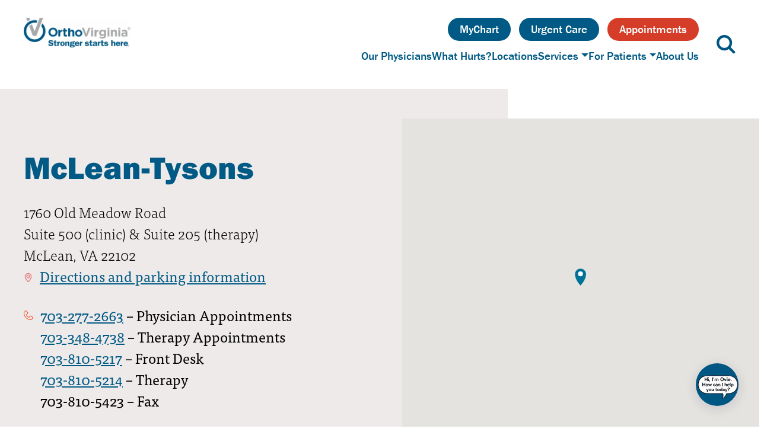

--- FILE ---
content_type: text/html; charset=UTF-8
request_url: https://www.orthovirginia.com/locations/mclean-tysons/
body_size: 18972
content:
<!doctype html>
<html lang="en-US" itemscope itemtype="https://schema.org/WebSite">
<head>
	<meta charset="UTF-8">
	<meta name="viewport" content="width=device-width, initial-scale=1">
	<link rel="preconnect" href="https://fonts.googleapis.com">
	<link rel="preconnect" href="https://fonts.gstatic.com" crossorigin>

	<meta name='robots' content='index, follow, max-image-preview:large, max-snippet:-1, max-video-preview:-1' />

	<!-- This site is optimized with the Yoast SEO plugin v26.8 - https://yoast.com/product/yoast-seo-wordpress/ -->
	<title>OrthoVirginia McLean-Tysons Clinic and Therapy</title>
	<meta name="description" content="See a top orthopedic physician in McLean, Virginia at OrthoVirginia’s McLean-Tysons location. With in-house physical and hand therapy specialists, we provide convenient full-service treatment." />
	<link rel="canonical" href="https://www.orthovirginia.com/locations/mclean-tysons/" />
	<meta property="og:locale" content="en_US" />
	<meta property="og:type" content="article" />
	<meta property="og:title" content="OrthoVirginia McLean-Tysons Clinic and Therapy" />
	<meta property="og:description" content="See a top orthopedic physician in McLean, Virginia at OrthoVirginia’s McLean-Tysons location. With in-house physical and hand therapy specialists, we provide convenient full-service treatment." />
	<meta property="og:url" content="https://www.orthovirginia.com/locations/mclean-tysons/" />
	<meta property="og:site_name" content="OrthoVirginia" />
	<meta property="article:publisher" content="https://www.facebook.com/orthovirginia" />
	<meta property="article:modified_time" content="2026-01-06T13:56:52+00:00" />
	<meta property="og:image" content="https://www.orthovirginia.com/wp-content/uploads/2022/03/2Fuserfiles2Fimage2Flocations2Fmclean-tysons-main_637315576450063737.jpg" />
	<meta property="og:image:width" content="960" />
	<meta property="og:image:height" content="780" />
	<meta property="og:image:type" content="image/jpeg" />
	<meta name="twitter:card" content="summary_large_image" />
	<meta name="twitter:site" content="@orthovirginia" />
	<script type="application/ld+json" class="yoast-schema-graph">{"@context":"https://schema.org","@graph":[{"@type":"WebPage","@id":"https://www.orthovirginia.com/locations/mclean-tysons/","url":"https://www.orthovirginia.com/locations/mclean-tysons/","name":"OrthoVirginia McLean-Tysons Clinic and Therapy","isPartOf":{"@id":"https://www.orthovirginia.com/#website"},"primaryImageOfPage":{"@id":"https://www.orthovirginia.com/locations/mclean-tysons/#primaryimage"},"image":{"@id":"https://www.orthovirginia.com/locations/mclean-tysons/#primaryimage"},"thumbnailUrl":"https://www.orthovirginia.com/wp-content/uploads/2022/03/2Fuserfiles2Fimage2Flocations2Fmclean-tysons-main_637315576450063737.jpg","datePublished":"2022-03-16T19:01:25+00:00","dateModified":"2026-01-06T13:56:52+00:00","description":"See a top orthopedic physician in McLean, Virginia at OrthoVirginia’s McLean-Tysons location. With in-house physical and hand therapy specialists, we provide convenient full-service treatment.","breadcrumb":{"@id":"https://www.orthovirginia.com/locations/mclean-tysons/#breadcrumb"},"inLanguage":"en-US","potentialAction":[{"@type":"ReadAction","target":["https://www.orthovirginia.com/locations/mclean-tysons/"]}]},{"@type":"ImageObject","inLanguage":"en-US","@id":"https://www.orthovirginia.com/locations/mclean-tysons/#primaryimage","url":"https://www.orthovirginia.com/wp-content/uploads/2022/03/2Fuserfiles2Fimage2Flocations2Fmclean-tysons-main_637315576450063737.jpg","contentUrl":"https://www.orthovirginia.com/wp-content/uploads/2022/03/2Fuserfiles2Fimage2Flocations2Fmclean-tysons-main_637315576450063737.jpg","width":960,"height":780},{"@type":"BreadcrumbList","@id":"https://www.orthovirginia.com/locations/mclean-tysons/#breadcrumb","itemListElement":[{"@type":"ListItem","position":1,"name":"Home","item":"https://www.orthovirginia.com/"},{"@type":"ListItem","position":2,"name":"McLean-Tysons"}]},{"@type":"WebSite","@id":"https://www.orthovirginia.com/#website","url":"https://www.orthovirginia.com/","name":"OrthoVirginia","description":"Stronger Starts Here","publisher":{"@id":"https://www.orthovirginia.com/#organization"},"potentialAction":[{"@type":"SearchAction","target":{"@type":"EntryPoint","urlTemplate":"https://www.orthovirginia.com/?s={search_term_string}"},"query-input":{"@type":"PropertyValueSpecification","valueRequired":true,"valueName":"search_term_string"}}],"inLanguage":"en-US"},{"@type":"Organization","@id":"https://www.orthovirginia.com/#organization","name":"OrthoVirginia","url":"https://www.orthovirginia.com/","logo":{"@type":"ImageObject","inLanguage":"en-US","@id":"https://www.orthovirginia.com/#/schema/logo/image/","url":"https://www.orthovirginia.com/wp-content/uploads/2022/03/OrthoVirginia-logo-featured_637250855504936871.png","contentUrl":"https://www.orthovirginia.com/wp-content/uploads/2022/03/OrthoVirginia-logo-featured_637250855504936871.png","width":960,"height":700,"caption":"OrthoVirginia"},"image":{"@id":"https://www.orthovirginia.com/#/schema/logo/image/"},"sameAs":["https://www.facebook.com/orthovirginia","https://x.com/orthovirginia","https://www.youtube.com/channel/UCs9iTZW3CSQW7chx9hZEUCw","https://www.instagram.com/orthovirginia/"]}]}</script>
	<!-- / Yoast SEO plugin. -->


<link rel='dns-prefetch' href='//mychart-np.et1015.epichosted.com' />
<link rel='dns-prefetch' href='//maps.googleapis.com' />
<link rel='dns-prefetch' href='//cdn.jsdelivr.net' />
<link rel='dns-prefetch' href='//viewmedica.com' />
<link rel='dns-prefetch' href='//cdn.userway.org' />
<link rel='dns-prefetch' href='//fonts.googleapis.com' />
<link rel="alternate" type="application/rss+xml" title="OrthoVirginia &raquo; Feed" href="https://www.orthovirginia.com/feed/" />
<link rel="alternate" title="oEmbed (JSON)" type="application/json+oembed" href="https://www.orthovirginia.com/wp-json/oembed/1.0/embed?url=https%3A%2F%2Fwww.orthovirginia.com%2Flocations%2Fmclean-tysons%2F" />
<link rel="alternate" title="oEmbed (XML)" type="text/xml+oembed" href="https://www.orthovirginia.com/wp-json/oembed/1.0/embed?url=https%3A%2F%2Fwww.orthovirginia.com%2Flocations%2Fmclean-tysons%2F&#038;format=xml" />
<style id='wp-img-auto-sizes-contain-inline-css' type='text/css'>
img:is([sizes=auto i],[sizes^="auto," i]){contain-intrinsic-size:3000px 1500px}
/*# sourceURL=wp-img-auto-sizes-contain-inline-css */
</style>
<style id='wp-block-library-inline-css' type='text/css'>
:root{--wp-block-synced-color:#7a00df;--wp-block-synced-color--rgb:122,0,223;--wp-bound-block-color:var(--wp-block-synced-color);--wp-editor-canvas-background:#ddd;--wp-admin-theme-color:#007cba;--wp-admin-theme-color--rgb:0,124,186;--wp-admin-theme-color-darker-10:#006ba1;--wp-admin-theme-color-darker-10--rgb:0,107,160.5;--wp-admin-theme-color-darker-20:#005a87;--wp-admin-theme-color-darker-20--rgb:0,90,135;--wp-admin-border-width-focus:2px}@media (min-resolution:192dpi){:root{--wp-admin-border-width-focus:1.5px}}.wp-element-button{cursor:pointer}:root .has-very-light-gray-background-color{background-color:#eee}:root .has-very-dark-gray-background-color{background-color:#313131}:root .has-very-light-gray-color{color:#eee}:root .has-very-dark-gray-color{color:#313131}:root .has-vivid-green-cyan-to-vivid-cyan-blue-gradient-background{background:linear-gradient(135deg,#00d084,#0693e3)}:root .has-purple-crush-gradient-background{background:linear-gradient(135deg,#34e2e4,#4721fb 50%,#ab1dfe)}:root .has-hazy-dawn-gradient-background{background:linear-gradient(135deg,#faaca8,#dad0ec)}:root .has-subdued-olive-gradient-background{background:linear-gradient(135deg,#fafae1,#67a671)}:root .has-atomic-cream-gradient-background{background:linear-gradient(135deg,#fdd79a,#004a59)}:root .has-nightshade-gradient-background{background:linear-gradient(135deg,#330968,#31cdcf)}:root .has-midnight-gradient-background{background:linear-gradient(135deg,#020381,#2874fc)}:root{--wp--preset--font-size--normal:16px;--wp--preset--font-size--huge:42px}.has-regular-font-size{font-size:1em}.has-larger-font-size{font-size:2.625em}.has-normal-font-size{font-size:var(--wp--preset--font-size--normal)}.has-huge-font-size{font-size:var(--wp--preset--font-size--huge)}.has-text-align-center{text-align:center}.has-text-align-left{text-align:left}.has-text-align-right{text-align:right}.has-fit-text{white-space:nowrap!important}#end-resizable-editor-section{display:none}.aligncenter{clear:both}.items-justified-left{justify-content:flex-start}.items-justified-center{justify-content:center}.items-justified-right{justify-content:flex-end}.items-justified-space-between{justify-content:space-between}.screen-reader-text{border:0;clip-path:inset(50%);height:1px;margin:-1px;overflow:hidden;padding:0;position:absolute;width:1px;word-wrap:normal!important}.screen-reader-text:focus{background-color:#ddd;clip-path:none;color:#444;display:block;font-size:1em;height:auto;left:5px;line-height:normal;padding:15px 23px 14px;text-decoration:none;top:5px;width:auto;z-index:100000}html :where(.has-border-color){border-style:solid}html :where([style*=border-top-color]){border-top-style:solid}html :where([style*=border-right-color]){border-right-style:solid}html :where([style*=border-bottom-color]){border-bottom-style:solid}html :where([style*=border-left-color]){border-left-style:solid}html :where([style*=border-width]){border-style:solid}html :where([style*=border-top-width]){border-top-style:solid}html :where([style*=border-right-width]){border-right-style:solid}html :where([style*=border-bottom-width]){border-bottom-style:solid}html :where([style*=border-left-width]){border-left-style:solid}html :where(img[class*=wp-image-]){height:auto;max-width:100%}:where(figure){margin:0 0 1em}html :where(.is-position-sticky){--wp-admin--admin-bar--position-offset:var(--wp-admin--admin-bar--height,0px)}@media screen and (max-width:600px){html :where(.is-position-sticky){--wp-admin--admin-bar--position-offset:0px}}

/*# sourceURL=wp-block-library-inline-css */
</style><style id='wp-block-image-inline-css' type='text/css'>
.wp-block-image>a,.wp-block-image>figure>a{display:inline-block}.wp-block-image img{box-sizing:border-box;height:auto;max-width:100%;vertical-align:bottom}@media not (prefers-reduced-motion){.wp-block-image img.hide{visibility:hidden}.wp-block-image img.show{animation:show-content-image .4s}}.wp-block-image[style*=border-radius] img,.wp-block-image[style*=border-radius]>a{border-radius:inherit}.wp-block-image.has-custom-border img{box-sizing:border-box}.wp-block-image.aligncenter{text-align:center}.wp-block-image.alignfull>a,.wp-block-image.alignwide>a{width:100%}.wp-block-image.alignfull img,.wp-block-image.alignwide img{height:auto;width:100%}.wp-block-image .aligncenter,.wp-block-image .alignleft,.wp-block-image .alignright,.wp-block-image.aligncenter,.wp-block-image.alignleft,.wp-block-image.alignright{display:table}.wp-block-image .aligncenter>figcaption,.wp-block-image .alignleft>figcaption,.wp-block-image .alignright>figcaption,.wp-block-image.aligncenter>figcaption,.wp-block-image.alignleft>figcaption,.wp-block-image.alignright>figcaption{caption-side:bottom;display:table-caption}.wp-block-image .alignleft{float:left;margin:.5em 1em .5em 0}.wp-block-image .alignright{float:right;margin:.5em 0 .5em 1em}.wp-block-image .aligncenter{margin-left:auto;margin-right:auto}.wp-block-image :where(figcaption){margin-bottom:1em;margin-top:.5em}.wp-block-image.is-style-circle-mask img{border-radius:9999px}@supports ((-webkit-mask-image:none) or (mask-image:none)) or (-webkit-mask-image:none){.wp-block-image.is-style-circle-mask img{border-radius:0;-webkit-mask-image:url('data:image/svg+xml;utf8,<svg viewBox="0 0 100 100" xmlns="http://www.w3.org/2000/svg"><circle cx="50" cy="50" r="50"/></svg>');mask-image:url('data:image/svg+xml;utf8,<svg viewBox="0 0 100 100" xmlns="http://www.w3.org/2000/svg"><circle cx="50" cy="50" r="50"/></svg>');mask-mode:alpha;-webkit-mask-position:center;mask-position:center;-webkit-mask-repeat:no-repeat;mask-repeat:no-repeat;-webkit-mask-size:contain;mask-size:contain}}:root :where(.wp-block-image.is-style-rounded img,.wp-block-image .is-style-rounded img){border-radius:9999px}.wp-block-image figure{margin:0}.wp-lightbox-container{display:flex;flex-direction:column;position:relative}.wp-lightbox-container img{cursor:zoom-in}.wp-lightbox-container img:hover+button{opacity:1}.wp-lightbox-container button{align-items:center;backdrop-filter:blur(16px) saturate(180%);background-color:#5a5a5a40;border:none;border-radius:4px;cursor:zoom-in;display:flex;height:20px;justify-content:center;opacity:0;padding:0;position:absolute;right:16px;text-align:center;top:16px;width:20px;z-index:100}@media not (prefers-reduced-motion){.wp-lightbox-container button{transition:opacity .2s ease}}.wp-lightbox-container button:focus-visible{outline:3px auto #5a5a5a40;outline:3px auto -webkit-focus-ring-color;outline-offset:3px}.wp-lightbox-container button:hover{cursor:pointer;opacity:1}.wp-lightbox-container button:focus{opacity:1}.wp-lightbox-container button:focus,.wp-lightbox-container button:hover,.wp-lightbox-container button:not(:hover):not(:active):not(.has-background){background-color:#5a5a5a40;border:none}.wp-lightbox-overlay{box-sizing:border-box;cursor:zoom-out;height:100vh;left:0;overflow:hidden;position:fixed;top:0;visibility:hidden;width:100%;z-index:100000}.wp-lightbox-overlay .close-button{align-items:center;cursor:pointer;display:flex;justify-content:center;min-height:40px;min-width:40px;padding:0;position:absolute;right:calc(env(safe-area-inset-right) + 16px);top:calc(env(safe-area-inset-top) + 16px);z-index:5000000}.wp-lightbox-overlay .close-button:focus,.wp-lightbox-overlay .close-button:hover,.wp-lightbox-overlay .close-button:not(:hover):not(:active):not(.has-background){background:none;border:none}.wp-lightbox-overlay .lightbox-image-container{height:var(--wp--lightbox-container-height);left:50%;overflow:hidden;position:absolute;top:50%;transform:translate(-50%,-50%);transform-origin:top left;width:var(--wp--lightbox-container-width);z-index:9999999999}.wp-lightbox-overlay .wp-block-image{align-items:center;box-sizing:border-box;display:flex;height:100%;justify-content:center;margin:0;position:relative;transform-origin:0 0;width:100%;z-index:3000000}.wp-lightbox-overlay .wp-block-image img{height:var(--wp--lightbox-image-height);min-height:var(--wp--lightbox-image-height);min-width:var(--wp--lightbox-image-width);width:var(--wp--lightbox-image-width)}.wp-lightbox-overlay .wp-block-image figcaption{display:none}.wp-lightbox-overlay button{background:none;border:none}.wp-lightbox-overlay .scrim{background-color:#fff;height:100%;opacity:.9;position:absolute;width:100%;z-index:2000000}.wp-lightbox-overlay.active{visibility:visible}@media not (prefers-reduced-motion){.wp-lightbox-overlay.active{animation:turn-on-visibility .25s both}.wp-lightbox-overlay.active img{animation:turn-on-visibility .35s both}.wp-lightbox-overlay.show-closing-animation:not(.active){animation:turn-off-visibility .35s both}.wp-lightbox-overlay.show-closing-animation:not(.active) img{animation:turn-off-visibility .25s both}.wp-lightbox-overlay.zoom.active{animation:none;opacity:1;visibility:visible}.wp-lightbox-overlay.zoom.active .lightbox-image-container{animation:lightbox-zoom-in .4s}.wp-lightbox-overlay.zoom.active .lightbox-image-container img{animation:none}.wp-lightbox-overlay.zoom.active .scrim{animation:turn-on-visibility .4s forwards}.wp-lightbox-overlay.zoom.show-closing-animation:not(.active){animation:none}.wp-lightbox-overlay.zoom.show-closing-animation:not(.active) .lightbox-image-container{animation:lightbox-zoom-out .4s}.wp-lightbox-overlay.zoom.show-closing-animation:not(.active) .lightbox-image-container img{animation:none}.wp-lightbox-overlay.zoom.show-closing-animation:not(.active) .scrim{animation:turn-off-visibility .4s forwards}}@keyframes show-content-image{0%{visibility:hidden}99%{visibility:hidden}to{visibility:visible}}@keyframes turn-on-visibility{0%{opacity:0}to{opacity:1}}@keyframes turn-off-visibility{0%{opacity:1;visibility:visible}99%{opacity:0;visibility:visible}to{opacity:0;visibility:hidden}}@keyframes lightbox-zoom-in{0%{transform:translate(calc((-100vw + var(--wp--lightbox-scrollbar-width))/2 + var(--wp--lightbox-initial-left-position)),calc(-50vh + var(--wp--lightbox-initial-top-position))) scale(var(--wp--lightbox-scale))}to{transform:translate(-50%,-50%) scale(1)}}@keyframes lightbox-zoom-out{0%{transform:translate(-50%,-50%) scale(1);visibility:visible}99%{visibility:visible}to{transform:translate(calc((-100vw + var(--wp--lightbox-scrollbar-width))/2 + var(--wp--lightbox-initial-left-position)),calc(-50vh + var(--wp--lightbox-initial-top-position))) scale(var(--wp--lightbox-scale));visibility:hidden}}
/*# sourceURL=https://www.orthovirginia.com/wp-includes/blocks/image/style.min.css */
</style>
<style id='global-styles-inline-css' type='text/css'>
:root{--wp--preset--aspect-ratio--square: 1;--wp--preset--aspect-ratio--4-3: 4/3;--wp--preset--aspect-ratio--3-4: 3/4;--wp--preset--aspect-ratio--3-2: 3/2;--wp--preset--aspect-ratio--2-3: 2/3;--wp--preset--aspect-ratio--16-9: 16/9;--wp--preset--aspect-ratio--9-16: 9/16;--wp--preset--color--black: #000000;--wp--preset--color--cyan-bluish-gray: #abb8c3;--wp--preset--color--white: #ffffff;--wp--preset--color--pale-pink: #f78da7;--wp--preset--color--vivid-red: #cf2e2e;--wp--preset--color--luminous-vivid-orange: #ff6900;--wp--preset--color--luminous-vivid-amber: #fcb900;--wp--preset--color--light-green-cyan: #7bdcb5;--wp--preset--color--vivid-green-cyan: #00d084;--wp--preset--color--pale-cyan-blue: #8ed1fc;--wp--preset--color--vivid-cyan-blue: #0693e3;--wp--preset--color--vivid-purple: #9b51e0;--wp--preset--gradient--vivid-cyan-blue-to-vivid-purple: linear-gradient(135deg,rgb(6,147,227) 0%,rgb(155,81,224) 100%);--wp--preset--gradient--light-green-cyan-to-vivid-green-cyan: linear-gradient(135deg,rgb(122,220,180) 0%,rgb(0,208,130) 100%);--wp--preset--gradient--luminous-vivid-amber-to-luminous-vivid-orange: linear-gradient(135deg,rgb(252,185,0) 0%,rgb(255,105,0) 100%);--wp--preset--gradient--luminous-vivid-orange-to-vivid-red: linear-gradient(135deg,rgb(255,105,0) 0%,rgb(207,46,46) 100%);--wp--preset--gradient--very-light-gray-to-cyan-bluish-gray: linear-gradient(135deg,rgb(238,238,238) 0%,rgb(169,184,195) 100%);--wp--preset--gradient--cool-to-warm-spectrum: linear-gradient(135deg,rgb(74,234,220) 0%,rgb(151,120,209) 20%,rgb(207,42,186) 40%,rgb(238,44,130) 60%,rgb(251,105,98) 80%,rgb(254,248,76) 100%);--wp--preset--gradient--blush-light-purple: linear-gradient(135deg,rgb(255,206,236) 0%,rgb(152,150,240) 100%);--wp--preset--gradient--blush-bordeaux: linear-gradient(135deg,rgb(254,205,165) 0%,rgb(254,45,45) 50%,rgb(107,0,62) 100%);--wp--preset--gradient--luminous-dusk: linear-gradient(135deg,rgb(255,203,112) 0%,rgb(199,81,192) 50%,rgb(65,88,208) 100%);--wp--preset--gradient--pale-ocean: linear-gradient(135deg,rgb(255,245,203) 0%,rgb(182,227,212) 50%,rgb(51,167,181) 100%);--wp--preset--gradient--electric-grass: linear-gradient(135deg,rgb(202,248,128) 0%,rgb(113,206,126) 100%);--wp--preset--gradient--midnight: linear-gradient(135deg,rgb(2,3,129) 0%,rgb(40,116,252) 100%);--wp--preset--font-size--small: 13px;--wp--preset--font-size--medium: 20px;--wp--preset--font-size--large: 36px;--wp--preset--font-size--x-large: 42px;--wp--preset--spacing--20: 0.44rem;--wp--preset--spacing--30: 0.67rem;--wp--preset--spacing--40: 1rem;--wp--preset--spacing--50: 1.5rem;--wp--preset--spacing--60: 2.25rem;--wp--preset--spacing--70: 3.38rem;--wp--preset--spacing--80: 5.06rem;--wp--preset--shadow--natural: 6px 6px 9px rgba(0, 0, 0, 0.2);--wp--preset--shadow--deep: 12px 12px 50px rgba(0, 0, 0, 0.4);--wp--preset--shadow--sharp: 6px 6px 0px rgba(0, 0, 0, 0.2);--wp--preset--shadow--outlined: 6px 6px 0px -3px rgb(255, 255, 255), 6px 6px rgb(0, 0, 0);--wp--preset--shadow--crisp: 6px 6px 0px rgb(0, 0, 0);}:where(.is-layout-flex){gap: 0.5em;}:where(.is-layout-grid){gap: 0.5em;}body .is-layout-flex{display: flex;}.is-layout-flex{flex-wrap: wrap;align-items: center;}.is-layout-flex > :is(*, div){margin: 0;}body .is-layout-grid{display: grid;}.is-layout-grid > :is(*, div){margin: 0;}:where(.wp-block-columns.is-layout-flex){gap: 2em;}:where(.wp-block-columns.is-layout-grid){gap: 2em;}:where(.wp-block-post-template.is-layout-flex){gap: 1.25em;}:where(.wp-block-post-template.is-layout-grid){gap: 1.25em;}.has-black-color{color: var(--wp--preset--color--black) !important;}.has-cyan-bluish-gray-color{color: var(--wp--preset--color--cyan-bluish-gray) !important;}.has-white-color{color: var(--wp--preset--color--white) !important;}.has-pale-pink-color{color: var(--wp--preset--color--pale-pink) !important;}.has-vivid-red-color{color: var(--wp--preset--color--vivid-red) !important;}.has-luminous-vivid-orange-color{color: var(--wp--preset--color--luminous-vivid-orange) !important;}.has-luminous-vivid-amber-color{color: var(--wp--preset--color--luminous-vivid-amber) !important;}.has-light-green-cyan-color{color: var(--wp--preset--color--light-green-cyan) !important;}.has-vivid-green-cyan-color{color: var(--wp--preset--color--vivid-green-cyan) !important;}.has-pale-cyan-blue-color{color: var(--wp--preset--color--pale-cyan-blue) !important;}.has-vivid-cyan-blue-color{color: var(--wp--preset--color--vivid-cyan-blue) !important;}.has-vivid-purple-color{color: var(--wp--preset--color--vivid-purple) !important;}.has-black-background-color{background-color: var(--wp--preset--color--black) !important;}.has-cyan-bluish-gray-background-color{background-color: var(--wp--preset--color--cyan-bluish-gray) !important;}.has-white-background-color{background-color: var(--wp--preset--color--white) !important;}.has-pale-pink-background-color{background-color: var(--wp--preset--color--pale-pink) !important;}.has-vivid-red-background-color{background-color: var(--wp--preset--color--vivid-red) !important;}.has-luminous-vivid-orange-background-color{background-color: var(--wp--preset--color--luminous-vivid-orange) !important;}.has-luminous-vivid-amber-background-color{background-color: var(--wp--preset--color--luminous-vivid-amber) !important;}.has-light-green-cyan-background-color{background-color: var(--wp--preset--color--light-green-cyan) !important;}.has-vivid-green-cyan-background-color{background-color: var(--wp--preset--color--vivid-green-cyan) !important;}.has-pale-cyan-blue-background-color{background-color: var(--wp--preset--color--pale-cyan-blue) !important;}.has-vivid-cyan-blue-background-color{background-color: var(--wp--preset--color--vivid-cyan-blue) !important;}.has-vivid-purple-background-color{background-color: var(--wp--preset--color--vivid-purple) !important;}.has-black-border-color{border-color: var(--wp--preset--color--black) !important;}.has-cyan-bluish-gray-border-color{border-color: var(--wp--preset--color--cyan-bluish-gray) !important;}.has-white-border-color{border-color: var(--wp--preset--color--white) !important;}.has-pale-pink-border-color{border-color: var(--wp--preset--color--pale-pink) !important;}.has-vivid-red-border-color{border-color: var(--wp--preset--color--vivid-red) !important;}.has-luminous-vivid-orange-border-color{border-color: var(--wp--preset--color--luminous-vivid-orange) !important;}.has-luminous-vivid-amber-border-color{border-color: var(--wp--preset--color--luminous-vivid-amber) !important;}.has-light-green-cyan-border-color{border-color: var(--wp--preset--color--light-green-cyan) !important;}.has-vivid-green-cyan-border-color{border-color: var(--wp--preset--color--vivid-green-cyan) !important;}.has-pale-cyan-blue-border-color{border-color: var(--wp--preset--color--pale-cyan-blue) !important;}.has-vivid-cyan-blue-border-color{border-color: var(--wp--preset--color--vivid-cyan-blue) !important;}.has-vivid-purple-border-color{border-color: var(--wp--preset--color--vivid-purple) !important;}.has-vivid-cyan-blue-to-vivid-purple-gradient-background{background: var(--wp--preset--gradient--vivid-cyan-blue-to-vivid-purple) !important;}.has-light-green-cyan-to-vivid-green-cyan-gradient-background{background: var(--wp--preset--gradient--light-green-cyan-to-vivid-green-cyan) !important;}.has-luminous-vivid-amber-to-luminous-vivid-orange-gradient-background{background: var(--wp--preset--gradient--luminous-vivid-amber-to-luminous-vivid-orange) !important;}.has-luminous-vivid-orange-to-vivid-red-gradient-background{background: var(--wp--preset--gradient--luminous-vivid-orange-to-vivid-red) !important;}.has-very-light-gray-to-cyan-bluish-gray-gradient-background{background: var(--wp--preset--gradient--very-light-gray-to-cyan-bluish-gray) !important;}.has-cool-to-warm-spectrum-gradient-background{background: var(--wp--preset--gradient--cool-to-warm-spectrum) !important;}.has-blush-light-purple-gradient-background{background: var(--wp--preset--gradient--blush-light-purple) !important;}.has-blush-bordeaux-gradient-background{background: var(--wp--preset--gradient--blush-bordeaux) !important;}.has-luminous-dusk-gradient-background{background: var(--wp--preset--gradient--luminous-dusk) !important;}.has-pale-ocean-gradient-background{background: var(--wp--preset--gradient--pale-ocean) !important;}.has-electric-grass-gradient-background{background: var(--wp--preset--gradient--electric-grass) !important;}.has-midnight-gradient-background{background: var(--wp--preset--gradient--midnight) !important;}.has-small-font-size{font-size: var(--wp--preset--font-size--small) !important;}.has-medium-font-size{font-size: var(--wp--preset--font-size--medium) !important;}.has-large-font-size{font-size: var(--wp--preset--font-size--large) !important;}.has-x-large-font-size{font-size: var(--wp--preset--font-size--x-large) !important;}
/*# sourceURL=global-styles-inline-css */
</style>

<style id='classic-theme-styles-inline-css' type='text/css'>
/*! This file is auto-generated */
.wp-block-button__link{color:#fff;background-color:#32373c;border-radius:9999px;box-shadow:none;text-decoration:none;padding:calc(.667em + 2px) calc(1.333em + 2px);font-size:1.125em}.wp-block-file__button{background:#32373c;color:#fff;text-decoration:none}
/*# sourceURL=/wp-includes/css/classic-themes.min.css */
</style>
<link rel='stylesheet' id='orthovirginiaproviders-css' href='https://www.orthovirginia.com/wp-content/plugins/orthovirginiaproviders/public/css/orthovirginiaproviders-public.css?ver=1.0.1' type='text/css' media='all' />
<link rel='stylesheet' id='ortho-virginia-mychart-css-css' href='//mychart-np.et1015.epichosted.com/mycharttst/Content/EmbeddedWidget.css?ver=6.9' type='text/css' media='all' />
<link rel='stylesheet' id='provider-micro-sites-css' href='https://www.orthovirginia.com/wp-content/plugins/provider-micro-sites/public/css/provider-micro-sites-public.css?ver=1.0.0' type='text/css' media='all' />
<link rel='stylesheet' id='ortho-virginia-theme-fonts-css' href='//fonts.googleapis.com/css2?family=Vollkorn%3Aital%2Cwght%400%2C400%3B0%2C500%3B0%2C700%3B0%2C800%3B0%2C900%3B1%2C400&#038;family=Exo%3Aital%2Cwght%400%2C400%3B0%2C500%3B0%2C600%3B0%2C700%3B0%2C800%3B0%2C900%3B1%2C80&#038;display=swap&#038;ver=6.9' type='text/css' media='all' />
<link rel='stylesheet' id='ortho-virginia-css-css' href='https://www.orthovirginia.com/wp-content/themes/ortho-virginia-2022/style.css?ver=2.47' type='text/css' media='all' />
<link rel='stylesheet' id='magnific_popup_style-css' href='https://www.orthovirginia.com/wp-content/themes/ortho-virginia-2022/js/magnific-popup/magnific-popup.css?ver=6.9' type='text/css' media='all' />
<script type="text/javascript" src="https://www.orthovirginia.com/wp-includes/js/jquery/jquery.min.js?ver=3.7.1" id="jquery-core-js"></script>
<script type="text/javascript" src="https://www.orthovirginia.com/wp-includes/js/jquery/jquery-migrate.min.js?ver=3.4.1" id="jquery-migrate-js"></script>
<script type="text/javascript" src="https://www.orthovirginia.com/wp-content/plugins/orthovirginiaproviders/public/js/orthovirginiaproviders-public.js?ver=1.0.1" id="orthovirginiaproviders-js"></script>
<script type="text/javascript" src="https://www.orthovirginia.com/wp-content/plugins/provider-micro-sites/public/js/provider-micro-sites-public.js?ver=1.0.0" id="provider-micro-sites-js"></script>
<script type="text/javascript" src="https://www.orthovirginia.com/wp-content/themes/ortho-virginia-2022/js/magnific-popup/jquery.magnific-popup.min.js?ver=7.6" id="magnific_popup_script-js"></script>
<script type="text/javascript" src="https://www.orthovirginia.com/wp-content/themes/ortho-virginia-2022/js/magnific-popup/jquery.magnific-popup-init.js?ver=7.6" id="magnific_init_script-js"></script>
<script type="text/javascript" src="//viewmedica.com/js/vm.js?ver=1.0" id="viewmedica-js"></script>
<script data-color="#005683" data-position="5" data-account="Zed4Erqw4r" type="text/javascript" src="//cdn.userway.org/widget.js?ver=1.0" id="userway-js"></script>
<link rel="https://api.w.org/" href="https://www.orthovirginia.com/wp-json/" /><link rel="alternate" title="JSON" type="application/json" href="https://www.orthovirginia.com/wp-json/wp/v2/locations/1739" /><link rel="EditURI" type="application/rsd+xml" title="RSD" href="https://www.orthovirginia.com/xmlrpc.php?rsd" />
<link rel='shortlink' href='https://www.orthovirginia.com/?p=1739' />
<!-- HFCM by 99 Robots - Snippet # 1: MiQ - Healthgrades CRM/Eloqua Tracking -->
<!-- MiQ - Healthgrades CRM/Eloqua Tracking -->
<script type="text/javascript">
    var _elqQ = _elqQ || [];
    _elqQ.push(['elqSetSiteId', '340962214']);
    _elqQ.push(['elqTrackPageView']);
    
    (function () {
        function async_load() {
            var s = document.createElement('script'); s.type = 'text/javascript'; s.async = true;
            s.src = '//img04.en25.com/i/elqCfg.min.js';
            var x = document.getElementsByTagName('script')[0]; x.parentNode.insertBefore(s, x);
        }
        if (window.addEventListener) window.addEventListener('DOMContentLoaded', async_load, false);
        else if (window.attachEvent) window.attachEvent('onload', async_load); 
    })();
</script>
<!-- End Healthgrades CRM/Eloqua Tracking -->
<!-- /end HFCM by 99 Robots -->
<!-- HFCM by 99 Robots - Snippet # 2: Google Tag Manager - Sitewide -->
<!-- Google Tag Manager -->
<script>(function(w,d,s,l,i){w[l]=w[l]||[];w[l].push({'gtm.start':
new Date().getTime(),event:'gtm.js'});var f=d.getElementsByTagName(s)[0],
j=d.createElement(s),dl=l!='dataLayer'?'&l='+l:'';j.async=true;j.src=
'https://www.googletagmanager.com/gtm.js?id='+i+dl;f.parentNode.insertBefore(j,f);
})(window,document,'script','dataLayer','GTM-57C3SF');</script>
<!-- End Google Tag Manager -->
<!-- /end HFCM by 99 Robots -->
<!-- HFCM by 99 Robots - Snippet # 3: Google Tag Manager - Noscript Pixel -->
<!-- Google Tag Manager (noscript) -->
<noscript><iframe src="https://www.googletagmanager.com/ns.html?id=GTM-57C3SF"
height="0" width="0" style="display:none;visibility:hidden"></iframe></noscript>
<!-- End Google Tag Manager (noscript) -->
<!-- /end HFCM by 99 Robots -->
<!-- HFCM by 99 Robots - Snippet # 6: Hyro Bot -->
<script>
    window.HYRO_WIDGET_ID = "3d0ef220-05ab-4fee-a87d-be0ef7a7a264";
    (function() {
      const f = function() {
        const d = document;
        const l = d.createElement('script');
        l.type = 'text/javascript';
        l.async = true;
        l.src = 'https://api.airbud.io/widgets/widget.js?id=' + window.HYRO_WIDGET_ID;
        const x = d.getElementsByTagName('script')[0];
        x.parentNode.insertBefore(l, x);
      };
      window.addEventListener('load', f, false);
    })();
</script>
<!-- /end HFCM by 99 Robots -->
<link rel="icon" href="https://www.orthovirginia.com/wp-content/uploads/2022/03/site-icon-favicon-32x32-1.png" sizes="32x32" />
<link rel="icon" href="https://www.orthovirginia.com/wp-content/uploads/2022/03/site-icon-favicon-32x32-1.png" sizes="192x192" />
<link rel="apple-touch-icon" href="https://www.orthovirginia.com/wp-content/uploads/2022/03/site-icon-favicon-32x32-1.png" />
<meta name="msapplication-TileImage" content="https://www.orthovirginia.com/wp-content/uploads/2022/03/site-icon-favicon-32x32-1.png" />
		<style type="text/css" id="wp-custom-css">
			/**********
 * BEGIN New header styling
 * ********/

header .utility-nav.main-nav-row {
	display: none;
	background: #005a85;
	text-align: right;
	padding-top: 0;
	padding-bottom: 0;
}

header .utility-nav.main-nav-row ul {
	list-style: none;
	padding: 0;
	margin: 0;
}

header .utility-nav.main-nav-row ul li {
	display: inline-block;
}

header .utility-nav.main-nav-row a {
	color: #fff;
	font-family: "franklin-gothic-urw", sans-serif;
  font-weight: 500;
	font-size: 1.2rem;
}

header .utility-nav.main-nav-row a:hover {
	text-decoration: underline;
}

header #main-nav-buttons ul {
	list-style: none;
	margin: 0;
	padding: 0;
}

header #main-nav-buttons ul li {
	display: inline-block;
}

header #main-nav-buttons ul li,
header #main-nav-buttons ul li:hover {
	box-shadow: none !important;
}

header #main-nav-buttons ul li a {
	font-family: "franklin-gothic-urw", sans-serif;
  font-weight: 500;
	padding: 10px 20px;
  background-color: #005A85;
  border-radius: 32px;
  text-align: center;
	font-size: 1.2rem;
  line-height: 1;
	color: #fff;
	margin-left: 10px;
}

header #main-nav-buttons ul li.highlight a,
header #main-nav-buttons ul li a:hover {
	background-color: #d53d28;
}

header #main-nav-buttons ul li.highlight a:hover {
	background-color: #005A85;
}

@media screen and (max-width: 520px) {
	header #main-nav-buttons,
	header .utility-nav {
		display: none;
	}
}

.main-primary-nav .navbar .menu-header-container .navbar-nav li a, .main-primary-nav .navbar .menu-mobile-header-container .navbar-nav li a, .main-primary-nav .navbar .menu-telemedicine-container .navbar-nav li a, .main-primary-nav .mobile-navbar .menu-header-container .navbar-nav li a, .main-primary-nav .mobile-navbar .menu-mobile-header-container .navbar-nav li a, .main-primary-nav .mobile-navbar .menu-telemedicine-container .navbar-nav li a {
	font-size: 1.2rem;
}

.main-primary-nav .navbar .menu-header-container .navbar-nav li, .main-primary-nav .navbar .menu-mobile-header-container .navbar-nav li, .main-primary-nav .navbar .menu-telemedicine-container .navbar-nav li, .main-primary-nav .mobile-navbar .menu-header-container .navbar-nav li, .main-primary-nav .mobile-navbar .menu-mobile-header-container .navbar-nav li, .main-primary-nav .mobile-navbar .menu-telemedicine-container .navbar-nav li {
	margin-right: 0;
}

.main-primary-nav .navbar .menu-header-container .navbar-nav .nav-button, .main-primary-nav .navbar .menu-mobile-header-container .navbar-nav .nav-button, .main-primary-nav .navbar .menu-telemedicine-container .navbar-nav .nav-button, .main-primary-nav .mobile-navbar .menu-header-container .navbar-nav .nav-button, .main-primary-nav .mobile-navbar .menu-mobile-header-container .navbar-nav .nav-button, .main-primary-nav .mobile-navbar .menu-telemedicine-container .navbar-nav .nav-button {
	margin-right: 0;
}

.main-primary-nav .navbar .menu-header-container .navbar-nav, .main-primary-nav .navbar .menu-mobile-header-container .navbar-nav, .main-primary-nav .navbar .menu-telemedicine-container .navbar-nav, .main-primary-nav .mobile-navbar .menu-header-container .navbar-nav, .main-primary-nav .mobile-navbar .menu-mobile-header-container .navbar-nav, .main-primary-nav .mobile-navbar .menu-telemedicine-container .navbar-nav {
	gap: 25px;
}

/**********
 * END New header styling
 * ********/

.btn-primary.small {
	display: inline-block;
  border-radius: 40px;
  font-size: 1rem;
  padding: 10px 20px;
  margin: 0 10px 10px 0;
  background-color: #D53D28;
  font-family: "franklin-gothic-urw", sans-serif;
}

/* Fix gap in What Hurts module */
.wp-block-columns.what_hurts_columns {
	gap: 0;
}

/* Fix WP block embed padding issue */
.wp-block-embed__wrapper:before {
  padding-top: 0 !important;
}

/* Fix issue where iframes were being set to 0/1px height */
.wp-block-embed__wrapper,
.wp-embed-responsive .wp-has-aspect-ratio iframe {
	min-height: 320px;
}

@media screen and (max-width: 600px) {
	.wp-block-embed {
		margin-bottom: 3em;
	}
}

.m-t-80 {
	margin-top: 80px;
}

.page-content.Outpatient-Total-Joint-Replacement .wp-block-create-block-custom-cover-block  {
	margin-bottom: 0px !important;
}

/* Un-style dummy links for phone numbers that shouldn't look like actual links (like fax numbers) once JavaScript auto-links plain text phone numbers */

a[href="#"] {
	text-decoration: none;
	color: inherit;
	pointer-events: none;
}

/* Set active/hover state for dropdown menus */
.main-primary-nav .navbar .menu-header-container .navbar-nav .dropdown ul li a:hover,
.main-primary-nav .navbar .menu-header-container .navbar-nav .dropdown ul li.current-menu-item a {
	text-decoration: underline;
}

/* Center certain image blocks */
.wp-block-image.aligncenter, .wp-block-image .aligncenter, .wp-block-image.alignleft, .wp-block-image .alignleft, .wp-block-image.alignright, .wp-block-image .alignright {
	margin: 0 auto;
}

@media screen and (min-width: 520px) {
	.wp-block-image.alignright, .wp-block-image .alignright {
		float: right;
		margin: 0 0 25px 25px;
	}
}

.pad-form .wp-container-2 {
	padding: 60px 120px;
}

/**********
 * BEGIN Eloqua form embeds
 * ********/

.elq-form {
	font-family: 'franklin-gothic-urw', Arial, sans-serif;
font-size: 18px;
	padding: 60px 120px;
}

.contact-form-holder form.elq-form[action*="eloqua.com"] {
	padding: 0;
}

.elq-form.inverted input,
.elq-form.inverted select {
	border: 2px solid #eeeae9;
}

@media screen and (max-width:766.98px) {
	.elq-form,
	.pad-form .wp-container-2 {
		padding: 30px 0;
	}
	
	.wp-block-create-block-hero-with-embed .wp-block-columns .wp-block-column:first-child {
		padding-left: 0;
	}
	
	.wp-block-create-block-hero-with-embed .wp-block-columns .wp-block-column:last-child .wp-block-group {
		margin-left: -30px;
		margin-right: -30px;
	}
}
.elq-form .single-checkbox-row * {
	display: inline !important;
	width: auto;
}
.elq-form select {
	background-position: 98% 50%;
}
.elq-form .elq-required{
    color:red!important;
    display:inline;
    float:none;
    font-weight:700;
    margin:0;
    padding:0}
  .elq-form #elq-FormLastRow{
    position:absolute;
    left:-80%;
    top:-80%}
  .elq-form .elq-label{
    font-weight: 700;
    margin: 0 0 5px 0;
    display: block;
    font-size: 16px;
    line-height: 1.2;
}
  .elq-form .elq-label-top{
    padding-bottom:3px}
  .elq-form .elq-item-label{
    max-width:100%;
    font-weight:400;
    box-sizing:border-box}
  .elq-form .list-order{
    margin-left:0;
    white-space:nowrap;
    overflow:hidden;
    text-overflow:ellipsis}
  .elq-form .one-column{
    width:100%;
    clear:both}
  .elq-form .two-column{
    float:left;
    width:38%}
  .elq-form .three-column{
    float:left;
    width:30%}
  .elq-form .elq-item-textarea{
    resize:vertical;
    min-height:48px;
    max-height:360px;
    box-sizing:border-box}
  .elq-form .elq-item-input,.elq-form .elq-item-select,.elq-form .elq-item-textarea{
    border-radius: 30px;
  border: 2px solid #fff;
  padding: 18px 30px;
  font-size: 18px;
  font-family: 'franklin-gothic-urw', Arial, sans-serif;
  height: auto;}
  .elq-form .elq-item-select{
    text-transform:none;
 -moz-appearance: none;
    -webkit-appearange: none;
    appearance: none;
}
  .elq-form .row.single-checkbox-row{
    margin-left:0}
  .elq-form .elq-field-style{
    padding-bottom:10px}
  .elq-form .elq-field-style input[type=submit]{
    position: relative;
    display: inline-block;
    width: auto;
    margin: 0;
    padding: 20px 30px;
    text-align: center;
    border: 0;
    border-radius: 32px;
    background-color: #d53d28;
    font-family: 'franklin-gothic-urw', Arial, sans-serif;
    font-size: 22px;
    line-height: 1;
    font-weight: 500;
    color: #fff;
    text-decoration: none;
    text-transform: none;
    -moz-appearance: none;
    -webkit-appearance: none;
    cursor: pointer;
    transition: all .2s ease-in-out;}
  .elq-form .elq-field-style input[type=submit]:hover {
	  background-color: #005a85;
}
  @-webkit-keyframes spin{
    0%{
      -webkit-transform:rotate(0deg)}
    to{
      -webkit-transform:rotate(1turn)}
  }
  @keyframes spin{
    0%{
      transform:rotate(0deg)}
    to{
      transform:rotate(1turn)}
  }
  .elq-form .loader{
    vertical-align:middle;
    display:inline-block;
    margin-left:10px;
    border:3px solid #f3f3f3;
    border-radius:50%;
    border-top:3px solid #3498db;
    width:20px;
    height:20px;
    -webkit-animation:spin 2s linear infinite;
    animation:spin 2s linear infinite}
  .elq-form input[type=checkbox],.elq-form input[type=radio]{
    margin:0}
  .elq-form .list-order input[type=radio]{
    margin-left:1px}
  .elq-form *,.elq-form :after,.elq-form :before{
    box-sizing:border-box}
  .elq-form html{
    font-size:10px;
    -webkit-tap-highlight-color:transparent}
  .elq-form body{
    font-family:Helvetica Neue,Helvetica,Arial,sans-serif;
    font-size:14px;
    line-height:1.42857;
    color:#333;
    background-color:#fff}
  .elq-form button,.elq-form input,.elq-form select,.elq-form textarea{
    font-family:inherit;
    font-size:inherit;
    line-height:inherit}
  .elq-form a{
    color:#337ab7;
    text-decoration:none}
  .elq-form a:focus,.elq-form a:hover{
    color:#23527c;
    text-decoration:underline}
  .elq-form a:focus{
    outline:5px auto -webkit-focus-ring-color;
    outline-offset:-2px}
  .elq-form figure{
    margin:0}
  .elq-form img{
    vertical-align:middle}
  .elq-form .img-responsive{
    display:block;
    max-width:100%;
    height:auto}
  .elq-form .img-rounded{
    border-radius:6px}
  .elq-form .img-thumbnail{
    padding:4px;
    line-height:1.42857;
    background-color:#fff;
    border:1px solid #ddd;
    border-radius:4px;
    transition:all .2s ease-in-out;
    display:inline-block;
    max-width:100%;
    height:auto}
  .elq-form .img-circle{
    border-radius:50%}
  .elq-form hr{
    margin-top:20px;
    margin-bottom:20px;
    border:0;
    border-top:1px solid #eee}
  .elq-form .sr-only{
    position:absolute;
    width:1px;
    height:1px;
    padding:0;
    margin:-1px;
    overflow:hidden;
    clip:rect(0,0,0,0);
    border:0}
  .elq-form .sr-only-focusable:active,.elq-form .sr-only-focusable:focus{
    position:static;
    width:auto;
    height:auto;
    margin:0;
    overflow:visible;
    clip:auto}
  .elq-form [role=button]{
    cursor:pointer}
  .elq-form .container{
    padding-right:15px;
    padding-left:15px;
    margin-right:auto;
    margin-left:auto}
  .elq-form .container:after,.elq-form .container:before{
    display:table;
    content:" "}
  .elq-form .container:after{
    clear:both}
  @media (min-width:768px){
    .elq-form .container{
      width:750px}
  }
  @media (min-width:992px){
    .elq-form .container{
      width:970px}
  }
  @media (min-width:1200px){
    .elq-form .container{
      width:1170px}
  }
  .elq-form .container-fluid{
    padding-right:15px;
    padding-left:15px;
    margin-right:auto;
    margin-left:auto}
  .elq-form .container-fluid:after,.elq-form .container-fluid:before{
    display:table;
    content:" "}
  .elq-form .container-fluid:after{
    clear:both}
  .elq-form .row{
    margin-right:-15px;
    margin-left:-15px;
    margin-bottom: 5px;}
  .elq-form .row:after,.elq-form .row:before{
    display:table;
    content:" "}
  .elq-form .row:after{
    clear:both}
  .elq-form .row-no-gutters{
    margin-right:0;
    margin-left:0}
  .elq-form .row-no-gutters [class*=col-]{
    padding-right:0;
    padding-left:0}
  .elq-form .col-lg-1,.elq-form .col-lg-2,.elq-form .col-lg-3,.elq-form .col-lg-4,.elq-form .col-lg-5,.elq-form .col-lg-6,.elq-form .col-lg-7,.elq-form .col-lg-8,.elq-form .col-lg-9,.elq-form .col-lg-10,.elq-form .col-lg-11,.elq-form .col-lg-12,.elq-form .col-md-1,.elq-form .col-md-2,.elq-form .col-md-3,.elq-form .col-md-4,.elq-form .col-md-5,.elq-form .col-md-6,.elq-form .col-md-7,.elq-form .col-md-8,.elq-form .col-md-9,.elq-form .col-md-10,.elq-form .col-md-11,.elq-form .col-md-12,.elq-form .col-sm-1,.elq-form .col-sm-2,.elq-form .col-sm-3,.elq-form .col-sm-4,.elq-form .col-sm-5,.elq-form .col-sm-6,.elq-form .col-sm-7,.elq-form .col-sm-8,.elq-form .col-sm-9,.elq-form .col-sm-10,.elq-form .col-sm-11,.elq-form .col-sm-12,.elq-form .col-xs-1,.elq-form .col-xs-2,.elq-form .col-xs-3,.elq-form .col-xs-4,.elq-form .col-xs-5,.elq-form .col-xs-6,.elq-form .col-xs-7,.elq-form .col-xs-8,.elq-form .col-xs-9,.elq-form .col-xs-10,.elq-form .col-xs-11,.elq-form .col-xs-12{
    position:relative;
    min-height:1px;
    padding-right:15px;
    padding-left:15px}
  .elq-form .col-xs-1,.elq-form .col-xs-2,.elq-form .col-xs-3,.elq-form .col-xs-4,.elq-form .col-xs-5,.elq-form .col-xs-6,.elq-form .col-xs-7,.elq-form .col-xs-8,.elq-form .col-xs-9,.elq-form .col-xs-10,.elq-form .col-xs-11,.elq-form .col-xs-12{
    float:left}
  .elq-form .col-xs-1{
    width:8.33333%}
  .elq-form .col-xs-2{
    width:16.66667%}
  .elq-form .col-xs-3{
    width:25%}
  .elq-form .col-xs-4{
    width:33.33333%}
  .elq-form .col-xs-5{
    width:41.66667%}
  .elq-form .col-xs-6{
    width:50%}
  .elq-form .col-xs-7{
    width:58.33333%}
  .elq-form .col-xs-8{
    width:66.66667%}
  .elq-form .col-xs-9{
    width:75%}
  .elq-form .col-xs-10{
    width:83.33333%}
  .elq-form .col-xs-11{
    width:91.66667%}
  .elq-form .col-xs-12{
    width:100%}
  .elq-form .col-xs-pull-0{
    right:auto}
  .elq-form .col-xs-pull-1{
    right:8.33333%}
  .elq-form .col-xs-pull-2{
    right:16.66667%}
  .elq-form .col-xs-pull-3{
    right:25%}
  .elq-form .col-xs-pull-4{
    right:33.33333%}
  .elq-form .col-xs-pull-5{
    right:41.66667%}
  .elq-form .col-xs-pull-6{
    right:50%}
  .elq-form .col-xs-pull-7{
    right:58.33333%}
  .elq-form .col-xs-pull-8{
    right:66.66667%}
  .elq-form .col-xs-pull-9{
    right:75%}
  .elq-form .col-xs-pull-10{
    right:83.33333%}
  .elq-form .col-xs-pull-11{
    right:91.66667%}
  .elq-form .col-xs-pull-12{
    right:100%}
  .elq-form .col-xs-push-0{
    left:auto}
  .elq-form .col-xs-push-1{
    left:8.33333%}
  .elq-form .col-xs-push-2{
    left:16.66667%}
  .elq-form .col-xs-push-3{
    left:25%}
  .elq-form .col-xs-push-4{
    left:33.33333%}
  .elq-form .col-xs-push-5{
    left:41.66667%}
  .elq-form .col-xs-push-6{
    left:50%}
  .elq-form .col-xs-push-7{
    left:58.33333%}
  .elq-form .col-xs-push-8{
    left:66.66667%}
  .elq-form .col-xs-push-9{
    left:75%}
  .elq-form .col-xs-push-10{
    left:83.33333%}
  .elq-form .col-xs-push-11{
    left:91.66667%}
  .elq-form .col-xs-push-12{
    left:100%}
  .elq-form .col-xs-offset-0{
    margin-left:0}
  .elq-form .col-xs-offset-1{
    margin-left:8.33333%}
  .elq-form .col-xs-offset-2{
    margin-left:16.66667%}
  .elq-form .col-xs-offset-3{
    margin-left:25%}
  .elq-form .col-xs-offset-4{
    margin-left:33.33333%}
  .elq-form .col-xs-offset-5{
    margin-left:41.66667%}
  .elq-form .col-xs-offset-6{
    margin-left:50%}
  .elq-form .col-xs-offset-7{
    margin-left:58.33333%}
  .elq-form .col-xs-offset-8{
    margin-left:66.66667%}
  .elq-form .col-xs-offset-9{
    margin-left:75%}
  .elq-form .col-xs-offset-10{
    margin-left:83.33333%}
  .elq-form .col-xs-offset-11{
    margin-left:91.66667%}
  .elq-form .col-xs-offset-12{
    margin-left:100%}
  @media (min-width:768px){
    .elq-form .col-sm-1,.elq-form .col-sm-2,.elq-form .col-sm-3,.elq-form .col-sm-4,.elq-form .col-sm-5,.elq-form .col-sm-6,.elq-form .col-sm-7,.elq-form .col-sm-8,.elq-form .col-sm-9,.elq-form .col-sm-10,.elq-form .col-sm-11,.elq-form .col-sm-12{
      float:left}
    .elq-form .col-sm-1{
      width:8.33333%}
    .elq-form .col-sm-2{
      width:16.66667%}
    .elq-form .col-sm-3{
      width:25%}
    .elq-form .col-sm-4{
      width:33.33333%}
    .elq-form .col-sm-5{
      width:41.66667%}
    .elq-form .col-sm-6{
      width:50%}
    .elq-form .col-sm-7{
      width:58.33333%}
    .elq-form .col-sm-8{
      width:66.66667%}
    .elq-form .col-sm-9{
      width:75%}
    .elq-form .col-sm-10{
      width:83.33333%}
    .elq-form .col-sm-11{
      width:91.66667%}
    .elq-form .col-sm-12{
      width:100%}
    .elq-form .col-sm-pull-0{
      right:auto}
    .elq-form .col-sm-pull-1{
      right:8.33333%}
    .elq-form .col-sm-pull-2{
      right:16.66667%}
    .elq-form .col-sm-pull-3{
      right:25%}
    .elq-form .col-sm-pull-4{
      right:33.33333%}
    .elq-form .col-sm-pull-5{
      right:41.66667%}
    .elq-form .col-sm-pull-6{
      right:50%}
    .elq-form .col-sm-pull-7{
      right:58.33333%}
    .elq-form .col-sm-pull-8{
      right:66.66667%}
    .elq-form .col-sm-pull-9{
      right:75%}
    .elq-form .col-sm-pull-10{
      right:83.33333%}
    .elq-form .col-sm-pull-11{
      right:91.66667%}
    .elq-form .col-sm-pull-12{
      right:100%}
    .elq-form .col-sm-push-0{
      left:auto}
    .elq-form .col-sm-push-1{
      left:8.33333%}
    .elq-form .col-sm-push-2{
      left:16.66667%}
    .elq-form .col-sm-push-3{
      left:25%}
    .elq-form .col-sm-push-4{
      left:33.33333%}
    .elq-form .col-sm-push-5{
      left:41.66667%}
    .elq-form .col-sm-push-6{
      left:50%}
    .elq-form .col-sm-push-7{
      left:58.33333%}
    .elq-form .col-sm-push-8{
      left:66.66667%}
    .elq-form .col-sm-push-9{
      left:75%}
    .elq-form .col-sm-push-10{
      left:83.33333%}
    .elq-form .col-sm-push-11{
      left:91.66667%}
    .elq-form .col-sm-push-12{
      left:100%}
    .elq-form .col-sm-offset-0{
      margin-left:0}
    .elq-form .col-sm-offset-1{
      margin-left:8.33333%}
    .elq-form .col-sm-offset-2{
      margin-left:16.66667%}
    .elq-form .col-sm-offset-3{
      margin-left:25%}
    .elq-form .col-sm-offset-4{
      margin-left:33.33333%}
    .elq-form .col-sm-offset-5{
      margin-left:41.66667%}
    .elq-form .col-sm-offset-6{
      margin-left:50%}
    .elq-form .col-sm-offset-7{
      margin-left:58.33333%}
    .elq-form .col-sm-offset-8{
      margin-left:66.66667%}
    .elq-form .col-sm-offset-9{
      margin-left:75%}
    .elq-form .col-sm-offset-10{
      margin-left:83.33333%}
    .elq-form .col-sm-offset-11{
      margin-left:91.66667%}
    .elq-form .col-sm-offset-12{
      margin-left:100%}
  }
  @media (min-width:992px){
    .elq-form .col-md-1,.elq-form .col-md-2,.elq-form .col-md-3,.elq-form .col-md-4,.elq-form .col-md-5,.elq-form .col-md-6,.elq-form .col-md-7,.elq-form .col-md-8,.elq-form .col-md-9,.elq-form .col-md-10,.elq-form .col-md-11,.elq-form .col-md-12{
      float:left}
    .elq-form .col-md-1{
      width:8.33333%}
    .elq-form .col-md-2{
      width:16.66667%}
    .elq-form .col-md-3{
      width:25%}
    .elq-form .col-md-4{
      width:33.33333%}
    .elq-form .col-md-5{
      width:41.66667%}
    .elq-form .col-md-6{
      width:50%}
    .elq-form .col-md-7{
      width:58.33333%}
    .elq-form .col-md-8{
      width:66.66667%}
    .elq-form .col-md-9{
      width:75%}
    .elq-form .col-md-10{
      width:83.33333%}
    .elq-form .col-md-11{
      width:91.66667%}
    .elq-form .col-md-12{
      width:100%}
    .elq-form .col-md-pull-0{
      right:auto}
    .elq-form .col-md-pull-1{
      right:8.33333%}
    .elq-form .col-md-pull-2{
      right:16.66667%}
    .elq-form .col-md-pull-3{
      right:25%}
    .elq-form .col-md-pull-4{
      right:33.33333%}
    .elq-form .col-md-pull-5{
      right:41.66667%}
    .elq-form .col-md-pull-6{
      right:50%}
    .elq-form .col-md-pull-7{
      right:58.33333%}
    .elq-form .col-md-pull-8{
      right:66.66667%}
    .elq-form .col-md-pull-9{
      right:75%}
    .elq-form .col-md-pull-10{
      right:83.33333%}
    .elq-form .col-md-pull-11{
      right:91.66667%}
    .elq-form .col-md-pull-12{
      right:100%}
    .elq-form .col-md-push-0{
      left:auto}
    .elq-form .col-md-push-1{
      left:8.33333%}
    .elq-form .col-md-push-2{
      left:16.66667%}
    .elq-form .col-md-push-3{
      left:25%}
    .elq-form .col-md-push-4{
      left:33.33333%}
    .elq-form .col-md-push-5{
      left:41.66667%}
    .elq-form .col-md-push-6{
      left:50%}
    .elq-form .col-md-push-7{
      left:58.33333%}
    .elq-form .col-md-push-8{
      left:66.66667%}
    .elq-form .col-md-push-9{
      left:75%}
    .elq-form .col-md-push-10{
      left:83.33333%}
    .elq-form .col-md-push-11{
      left:91.66667%}
    .elq-form .col-md-push-12{
      left:100%}
    .elq-form .col-md-offset-0{
      margin-left:0}
    .elq-form .col-md-offset-1{
      margin-left:8.33333%}
    .elq-form .col-md-offset-2{
      margin-left:16.66667%}
    .elq-form .col-md-offset-3{
      margin-left:25%}
    .elq-form .col-md-offset-4{
      margin-left:33.33333%}
    .elq-form .col-md-offset-5{
      margin-left:41.66667%}
    .elq-form .col-md-offset-6{
      margin-left:50%}
    .elq-form .col-md-offset-7{
      margin-left:58.33333%}
    .elq-form .col-md-offset-8{
      margin-left:66.66667%}
    .elq-form .col-md-offset-9{
      margin-left:75%}
    .elq-form .col-md-offset-10{
      margin-left:83.33333%}
    .elq-form .col-md-offset-11{
      margin-left:91.66667%}
    .elq-form .col-md-offset-12{
      margin-left:100%}
  }
  @media (min-width:1200px){
    .elq-form .col-lg-1,.elq-form .col-lg-2,.elq-form .col-lg-3,.elq-form .col-lg-4,.elq-form .col-lg-5,.elq-form .col-lg-6,.elq-form .col-lg-7,.elq-form .col-lg-8,.elq-form .col-lg-9,.elq-form .col-lg-10,.elq-form .col-lg-11,.elq-form .col-lg-12{
      float:left}
    .elq-form .col-lg-1{
      width:8.33333%}
    .elq-form .col-lg-2{
      width:16.66667%}
    .elq-form .col-lg-3{
      width:25%}
    .elq-form .col-lg-4{
      width:33.33333%}
    .elq-form .col-lg-5{
      width:41.66667%}
    .elq-form .col-lg-6{
      width:50%}
    .elq-form .col-lg-7{
      width:58.33333%}
    .elq-form .col-lg-8{
      width:66.66667%}
    .elq-form .col-lg-9{
      width:75%}
    .elq-form .col-lg-10{
      width:83.33333%}
    .elq-form .col-lg-11{
      width:91.66667%}
    .elq-form .col-lg-12{
      width:100%}
    .elq-form .col-lg-pull-0{
      right:auto}
    .elq-form .col-lg-pull-1{
      right:8.33333%}
    .elq-form .col-lg-pull-2{
      right:16.66667%}
    .elq-form .col-lg-pull-3{
      right:25%}
    .elq-form .col-lg-pull-4{
      right:33.33333%}
    .elq-form .col-lg-pull-5{
      right:41.66667%}
    .elq-form .col-lg-pull-6{
      right:50%}
    .elq-form .col-lg-pull-7{
      right:58.33333%}
    .elq-form .col-lg-pull-8{
      right:66.66667%}
    .elq-form .col-lg-pull-9{
      right:75%}
    .elq-form .col-lg-pull-10{
      right:83.33333%}
    .elq-form .col-lg-pull-11{
      right:91.66667%}
    .elq-form .col-lg-pull-12{
      right:100%}
    .elq-form .col-lg-push-0{
      left:auto}
    .elq-form .col-lg-push-1{
      left:8.33333%}
    .elq-form .col-lg-push-2{
      left:16.66667%}
    .elq-form .col-lg-push-3{
      left:25%}
    .elq-form .col-lg-push-4{
      left:33.33333%}
    .elq-form .col-lg-push-5{
      left:41.66667%}
    .elq-form .col-lg-push-6{
      left:50%}
    .elq-form .col-lg-push-7{
      left:58.33333%}
    .elq-form .col-lg-push-8{
      left:66.66667%}
    .elq-form .col-lg-push-9{
      left:75%}
    .elq-form .col-lg-push-10{
      left:83.33333%}
    .elq-form .col-lg-push-11{
      left:91.66667%}
    .elq-form .col-lg-push-12{
      left:100%}
    .elq-form .col-lg-offset-0{
      margin-left:0}
    .elq-form .col-lg-offset-1{
      margin-left:8.33333%}
    .elq-form .col-lg-offset-2{
      margin-left:16.66667%}
    .elq-form .col-lg-offset-3{
      margin-left:25%}
    .elq-form .col-lg-offset-4{
      margin-left:33.33333%}
    .elq-form .col-lg-offset-5{
      margin-left:41.66667%}
    .elq-form .col-lg-offset-6{
      margin-left:50%}
    .elq-form .col-lg-offset-7{
      margin-left:58.33333%}
    .elq-form .col-lg-offset-8{
      margin-left:66.66667%}
    .elq-form .col-lg-offset-9{
      margin-left:75%}
    .elq-form .col-lg-offset-10{
      margin-left:83.33333%}
    .elq-form .col-lg-offset-11{
      margin-left:91.66667%}
    .elq-form .col-lg-offset-12{
      margin-left:100%}
  }
  .elq-form .row{
    display:inherit}
  .LV_invalid_field,input.LV_invalid_field:active,input.LV_invalid_field:hover,textarea.LV_invalid_field:active,textarea.LV_invalid_field:hover{
    outline:1px solid #c00}
  .LV_validation_message{
    font-weight:700;
    margin:0 0 0 5px}
  .LV_valid{
    display:none}
  .LV_invalid{
    color:#c00;
    font-size:10px}
  .submit-button-style{
    padding:7px 20px;
    border:1px solid #979797;
    border-radius:3px;
    background-color:#fff;
    color:#4a4a4a;
    cursor:pointer}
  .checkbox-aligned{
    margin-left:5px;
    display:inline}
  .form-element-layout{
    padding:5px 10px}
  .form-element-instruction{
    font-size:12px}
  .form-element-form-text{
    margin:0}
  .form-field-visible-xs-block{
    display:none}
  .elq-form-design-field .list-order input[type=radio]{
    margin-left:1px}
  @media (max-width:767px){
    .form-field-visible-xs-block{
      display:block}
  }
  .form-field-hidden-xs{
    display:block}
  @media (max-width:767px){
    .form-field-hidden-xs{
      display:none}
  }
  .custom-overlay{
    margin-left:2px;
    background:#fff;
    box-shadow:0 0 4px 0 #777;
    border-radius:2px;
    max-width:256px}

/**********
 * END Eloqua form embeds
 * ********/

/* 
 * 10-18-23
 * Quick hack to fix mychart modal
 */
 
/*
.modal-body {
    padding-bottom: 6.25rem;
}
*/

div[id^=schedule-mychart-modal]{
    top: 1em;
}		</style>
		
</head>

<body class="wp-singular locations-template-default single single-locations postid-1739 wp-custom-logo wp-embed-responsive wp-theme-ortho-virginia-2022" >
		<!-- <a class="skip-link visually-hidden" href="#content">Skip to content</a> -->

	<header>
		
		<div class="utility-nav main-nav-row">
    <nav class="utility-navbar">
            </nav>
</div>
<div class="main-nav-row">

    <div class="logo-container">
        <div class="logo-img">
            <a href="https://www.orthovirginia.com/" class="ortho-virginia-custom-logo-link" rel="home"><img width="2144" height="595" src="https://www.orthovirginia.com/wp-content/uploads/2025/05/OVA_StrongerStartsHere_horz_2c_RGB.png" class="ortho-virginia-custom-logo" alt="orthovirginia logo" decoding="async" fetchpriority="high" srcset="https://www.orthovirginia.com/wp-content/uploads/2025/05/OVA_StrongerStartsHere_horz_2c_RGB.png 2144w, https://www.orthovirginia.com/wp-content/uploads/2025/05/OVA_StrongerStartsHere_horz_2c_RGB-300x83.png 300w, https://www.orthovirginia.com/wp-content/uploads/2025/05/OVA_StrongerStartsHere_horz_2c_RGB-1024x284.png 1024w, https://www.orthovirginia.com/wp-content/uploads/2025/05/OVA_StrongerStartsHere_horz_2c_RGB-768x213.png 768w, https://www.orthovirginia.com/wp-content/uploads/2025/05/OVA_StrongerStartsHere_horz_2c_RGB-1536x426.png 1536w, https://www.orthovirginia.com/wp-content/uploads/2025/05/OVA_StrongerStartsHere_horz_2c_RGB-2048x568.png 2048w" sizes="(max-width: 2144px) 100vw, 2144px" /></a>        </div>
    </div>

    <div class="main-primary-nav">
        <button type="button" class="menu-toggle" aria-expanded="false" aria-controls="main-nav">
            <span class="nav-icon">Toggle navigation</span>
        </button>
        <nav class="mobile-navbar">

            <div id="main-nav" class="menu-mobile-header-container"><ul id="menu-mobile-header" class="navbar-nav"><li  id="menu-item-1803" class="menu-item menu-item-type-post_type menu-item-object-page nav-item nav-item-1803" data-color='#FD296A'><a href="https://www.orthovirginia.com/physicians/" class="nav-link ">Our Physicians</a></li>
<li  id="menu-item-1802" class="menu-item menu-item-type-post_type menu-item-object-page menu-item-has-children dropdown nav-item nav-item-1802" data-color='#FD296A'><a href="https://www.orthovirginia.com/specialties/" class="nav-link  dropdown-toggle" data-bs-toggle="dropdown" aria-haspopup="true" aria-expanded="false">What Hurts?</a>
<ul class="dropdown-menu  depth_0">
	<li  id="menu-item-4919" class="menu-item menu-item-type-post_type menu-item-object-page nav-item nav-item-4919" data-color='#FD296A'><a href="https://www.orthovirginia.com/specialties/" class="dropdown-item ">Specialties</a></li>
	<li  id="menu-item-1810" class="menu-item menu-item-type-taxonomy menu-item-object-specialties nav-item nav-item-1810" data-color=''><a href="https://www.orthovirginia.com/back-neck/" class="dropdown-item ">Back &amp; Neck</a></li>
	<li  id="menu-item-1811" class="menu-item menu-item-type-taxonomy menu-item-object-specialties nav-item nav-item-1811" data-color=''><a href="https://www.orthovirginia.com/elbow/" class="dropdown-item ">Elbow</a></li>
	<li  id="menu-item-1812" class="menu-item menu-item-type-taxonomy menu-item-object-specialties nav-item nav-item-1812" data-color=''><a href="https://www.orthovirginia.com/foot-ankle/" class="dropdown-item ">Foot &amp; Ankle</a></li>
	<li  id="menu-item-1813" class="menu-item menu-item-type-taxonomy menu-item-object-specialties nav-item nav-item-1813" data-color=''><a href="https://www.orthovirginia.com/hand-wrist/" class="dropdown-item ">Hand &amp; Wrist</a></li>
	<li  id="menu-item-1815" class="menu-item menu-item-type-taxonomy menu-item-object-specialties nav-item nav-item-1815" data-color=''><a href="https://www.orthovirginia.com/knee/" class="dropdown-item ">Knee</a></li>
	<li  id="menu-item-1814" class="menu-item menu-item-type-taxonomy menu-item-object-specialties nav-item nav-item-1814" data-color=''><a href="https://www.orthovirginia.com/hip/" class="dropdown-item ">Hip</a></li>
	<li  id="menu-item-1816" class="menu-item menu-item-type-taxonomy menu-item-object-specialties nav-item nav-item-1816" data-color=''><a href="https://www.orthovirginia.com/shoulder/" class="dropdown-item ">Shoulder</a></li>
	<li  id="menu-item-1817" class="menu-item menu-item-type-post_type menu-item-object-page menu-item-has-children dropdown nav-item nav-item-1817" data-color='#FD296A'><a href="https://www.orthovirginia.com/specialties/" class="dropdown-item  dropdown-toggle" data-bs-toggle="dropdown" aria-haspopup="true" aria-expanded="false">Additional Services</a></li>
</ul>
</li>
<li  id="menu-item-1804" class="menu-item menu-item-type-post_type menu-item-object-page nav-item nav-item-1804" data-color='#FD296A'><a href="https://www.orthovirginia.com/locations/" class="nav-link ">Locations</a></li>
<li  id="menu-item-1805" class="menu-item menu-item-type-post_type menu-item-object-page menu-item-has-children dropdown nav-item nav-item-1805" data-color='#FD296A'><a href="https://www.orthovirginia.com/patients/" class="nav-link  dropdown-toggle" data-bs-toggle="dropdown" aria-haspopup="true" aria-expanded="false">Patients</a>
<ul class="dropdown-menu  depth_0">
	<li  id="menu-item-4920" class="menu-item menu-item-type-post_type menu-item-object-page nav-item nav-item-4920" data-color='#FD296A'><a href="https://www.orthovirginia.com/patients/" class="dropdown-item ">Patients</a></li>
	<li  id="menu-item-1828" class="menu-item menu-item-type-post_type menu-item-object-page nav-item nav-item-1828" data-color='#FD296A'><a href="https://www.orthovirginia.com/bill-pay/" class="dropdown-item ">Bill Pay</a></li>
	<li  id="menu-item-8845" class="menu-item menu-item-type-post_type menu-item-object-page nav-item nav-item-8845" data-color='#FD296A'><a href="https://www.orthovirginia.com/events/" class="dropdown-item ">Events</a></li>
	<li  id="menu-item-1830" class="menu-item menu-item-type-post_type menu-item-object-page nav-item nav-item-1830" data-color='#FD296A'><a href="https://www.orthovirginia.com/insurance/" class="dropdown-item ">Insurance</a></li>
	<li  id="menu-item-1831" class="menu-item menu-item-type-post_type menu-item-object-page nav-item nav-item-1831" data-color='#FD296A'><a href="https://www.orthovirginia.com/medical-records/" class="dropdown-item ">Medical Records</a></li>
	<li  id="menu-item-8846" class="menu-item menu-item-type-post_type menu-item-object-page nav-item nav-item-8846" data-color='#FD296A'><a href="https://www.orthovirginia.com/self-pay-pricing/" class="dropdown-item ">Self-Pay Pricing</a></li>
	<li  id="menu-item-8847" class="menu-item menu-item-type-post_type menu-item-object-page nav-item nav-item-8847" data-color='#FD296A'><a href="https://www.orthovirginia.com/telemedicine/" class="dropdown-item ">Telemedicine</a></li>
	<li  id="menu-item-1832" class="menu-item menu-item-type-post_type menu-item-object-page nav-item nav-item-1832" data-color='#FD296A'><a href="https://www.orthovirginia.com/visit/" class="dropdown-item ">Visit</a></li>
</ul>
</li>
<li  id="menu-item-1808" class="menu-item menu-item-type-custom menu-item-object-custom nav-item nav-item-1808" data-color='#FD296A'><a href="https://mychart.orthovirginia.com/MyChart/Authentication/Login?" class="nav-link ">MyChart</a></li>
<li  id="menu-item-1806" class="menu-item menu-item-type-post_type menu-item-object-page nav-item nav-item-1806" data-color='#FD296A'><a href="https://www.orthovirginia.com/ortho-on-call/" class="nav-link ">Ortho On Call Orthopedic Urgent Care Centers</a></li>
<li  id="menu-item-1809" class="menu-item menu-item-type-post_type menu-item-object-page nav-item nav-item-1809" data-color='#FD296A'><a href="https://www.orthovirginia.com/appointments/" class="nav-link ">Appointments</a></li>
</ul></div>
        </nav>
        <nav class="navbar">

            <div id="main-nav-buttons" class="menu-utility-navigation-container"><ul id="menu-utility-navigation" class="button-nav"><li  id="menu-item-7096" class="menu-item menu-item-type-custom menu-item-object-custom nav-item nav-item-7096" data-color='#FD296A'><a target="_blank" href="https://mychart.orthovirginia.com/MyChart/Authentication/Login?" class="nav-link ">MyChart</a></li>
<li  id="menu-item-7097" class="menu-item menu-item-type-post_type menu-item-object-page nav-item nav-item-7097" data-color='#FD296A'><a href="https://www.orthovirginia.com/ortho-on-call/" class="nav-link ">Urgent Care</a></li>
<li  id="menu-item-7098" class="highlight menu-item menu-item-type-post_type menu-item-object-page nav-item nav-item-7098" data-color='#FD296A'><a href="https://www.orthovirginia.com/appointments/" class="nav-link ">Appointments</a></li>
</ul></div>
            <div id="main-nav-mobile" class="menu-header-container"><ul id="menu-header" class="navbar-nav"><li  id="menu-item-10" class="menu-item menu-item-type-post_type menu-item-object-page nav-item nav-item-10" data-color='#FD296A'><a href="https://www.orthovirginia.com/physicians/" class="nav-link ">Our Physicians</a></li>
<li  id="menu-item-18" class="menu-item menu-item-type-post_type menu-item-object-page nav-item nav-item-18" data-color='#FD296A'><a href="https://www.orthovirginia.com/specialties/" class="nav-link ">What Hurts?</a></li>
<li  id="menu-item-17" class="menu-item menu-item-type-post_type menu-item-object-page nav-item nav-item-17" data-color='#FD296A'><a href="https://www.orthovirginia.com/locations/" class="nav-link ">Locations</a></li>
<li  id="menu-item-5834" class="menu-item menu-item-type-post_type menu-item-object-page menu-item-has-children dropdown nav-item nav-item-5834" data-color='#FD296A'><a href="https://www.orthovirginia.com/services/" class="nav-link  dropdown-toggle" data-bs-toggle="dropdown" aria-haspopup="true" aria-expanded="false">Services</a>
<ul class="dropdown-menu  depth_0">
	<li  id="menu-item-5835" class="menu-item menu-item-type-post_type menu-item-object-page nav-item nav-item-5835" data-color='#FD296A'><a href="https://www.orthovirginia.com/mri-ct/" class="dropdown-item ">Imaging</a></li>
	<li  id="menu-item-5840" class="menu-item menu-item-type-post_type menu-item-object-page nav-item nav-item-5840" data-color='#FD296A'><a href="https://www.orthovirginia.com/outpatient-total-joint-replacement/" class="dropdown-item ">Outpatient Joint Replacement</a></li>
	<li  id="menu-item-5841" class="menu-item menu-item-type-post_type menu-item-object-page nav-item nav-item-5841" data-color='#FD296A'><a href="https://www.orthovirginia.com/return-to-sport/" class="dropdown-item ">Sports Performance</a></li>
	<li  id="menu-item-5842" class="menu-item menu-item-type-post_type menu-item-object-page nav-item nav-item-5842" data-color='#FD296A'><a href="https://www.orthovirginia.com/telemedicine/" class="dropdown-item ">Telemedicine</a></li>
	<li  id="menu-item-5843" class="menu-item menu-item-type-taxonomy menu-item-object-specialties nav-item nav-item-5843" data-color=''><a href="https://www.orthovirginia.com/therapy/" class="dropdown-item ">Therapy</a></li>
</ul>
</li>
<li  id="menu-item-20" class="menu-item menu-item-type-post_type menu-item-object-page menu-item-has-children dropdown nav-item nav-item-20" data-color='#FD296A'><a href="https://www.orthovirginia.com/patients/" class="nav-link  dropdown-toggle" data-bs-toggle="dropdown" aria-haspopup="true" aria-expanded="false">For Patients</a>
<ul class="dropdown-menu  depth_0">
	<li  id="menu-item-8838" class="menu-item menu-item-type-post_type menu-item-object-page nav-item nav-item-8838" data-color='#FD296A'><a href="https://www.orthovirginia.com/bill-pay/" class="dropdown-item ">Bill Pay</a></li>
	<li  id="menu-item-8833" class="menu-item menu-item-type-post_type menu-item-object-page nav-item nav-item-8833" data-color='#FD296A'><a href="https://www.orthovirginia.com/events/" class="dropdown-item ">Events</a></li>
	<li  id="menu-item-8835" class="menu-item menu-item-type-post_type menu-item-object-page nav-item nav-item-8835" data-color='#FD296A'><a href="https://www.orthovirginia.com/insurance/" class="dropdown-item ">Insurance</a></li>
	<li  id="menu-item-8839" class="menu-item menu-item-type-post_type menu-item-object-page nav-item nav-item-8839" data-color='#FD296A'><a href="https://www.orthovirginia.com/medical-records/" class="dropdown-item ">Medical Records</a></li>
	<li  id="menu-item-8837" class="menu-item menu-item-type-post_type menu-item-object-page nav-item nav-item-8837" data-color='#FD296A'><a href="https://www.orthovirginia.com/self-pay-pricing/" class="dropdown-item ">Self-Pay Pricing</a></li>
	<li  id="menu-item-8840" class="menu-item menu-item-type-post_type menu-item-object-page nav-item nav-item-8840" data-color='#FD296A'><a href="https://www.orthovirginia.com/telemedicine/" class="dropdown-item ">Telemedicine</a></li>
	<li  id="menu-item-8834" class="menu-item menu-item-type-post_type menu-item-object-page nav-item nav-item-8834" data-color='#FD296A'><a href="https://www.orthovirginia.com/visit/" class="dropdown-item ">Visit</a></li>
</ul>
</li>
<li  id="menu-item-7520" class="menu-item menu-item-type-post_type menu-item-object-page nav-item nav-item-7520" data-color='#FD296A'><a href="https://www.orthovirginia.com/about-orthovirginia/" class="nav-link ">About Us</a></li>
</ul></div>
        </nav>
    </div>

    <span class="search-toggle search-control">
        <a href="#site-search" class="search-icon-box">
            <svg width="32" height="32" viewBox="0 0 32 32" xmlns="http://www.w3.org/2000/svg">
            <title>Search</title>
            <g fill="#005683" fill-rule="nonzero">
                <path d="M13.111 26.223c7.242 0 13.112-5.87 13.112-13.112C26.223 5.871 20.353 0 13.11 0 5.871 0 0 5.87 0 13.111c0 7.242 5.87 13.112 13.111 13.112zm0-4.325a8.787 8.787 0 110-17.574 8.787 8.787 0 010 17.574z"></path>
                <path d="M19.349 22.407l8.26 8.26a2.162 2.162 0 103.057-3.059l-8.26-8.259a2.162 2.162 0 00-3.057 3.058z"></path>
            </g>
            </svg>
        </a>
    </span> 

    <form id="site-search" action="https://www.orthovirginia.com"  method="get" class="mfp-hide" _lpchecked="1">
        <div class="search-wrap">
            <h2>What can we help you find?</h2>
            <div class="search-panel">
                <fieldset>
                    <legend class="visually-hidden">A text box and a submit button for the site search</legend>
                    <input name="s" type="text" id="MainSearchText" class="search-input" value="" title="Site search text box">
                    <input type="submit" name="btnSearch" id="MainbtnSearch" class="search-btn" value="Search">
                </fieldset>
            </div>
        </div>
    </form>

</div>
		
	</header>



<div class="location-hero" id="location-page" itemscope itemtype="https://schema.org/MedicalBusiness"
    data-lat="38.920184" 
    data-long="-77.2129411" 
    data-title="McLean-Tysons" 
    data-address="1760 Old Meadow Road"
    data-city="McLean"
    data-state="VA"
    data-zip="22102"
    data-phone="703-810-5217"
    data-locationImage="https://www.orthovirginia.com/wp-content/uploads/2022/03/2Fuserfiles2Fimage2Flocations2Fmclean-tysons-main_637315576450063737.jpg"
    data-hours="<p><strong>Clinic Hours<br />
Monday-Friday 8 a.m.-5 p.m.<br />
Walk-In Hours for Acute Injuries<br />
Walk-in appointments based on availability.<br />
Monday-Friday 8 a.m.-4:30 p.m.<br />
</strong></p>
<p><strong>Therapy Hours<br />
Monday-Thursday 6:30 a.m.-7 p.m.<br />
Friday 6:30 a.m.-5 p.m.<br />
</strong></p>
"
>

    <div class="row">
        <div class="col text-column">
            <h1 itemprop="name" content="OrthoVirginia McLean-Tysons">McLean-Tysons</h1>
            <p itemprop="address">
            1760 Old Meadow Road<br>Suite 500 (clinic) &amp; Suite 205 (therapy)<br>McLean, VA 22102            </p>

            <!-- NEW: Directions and parking link -->
             <div class="directions-link-holder">
                <svg class="link-icon" fill="#e27878" viewBox="0 0 32 32" version="1.1" xmlns="http://www.w3.org/2000/svg" stroke="#e27878"><g id="SVGRepo_bgCarrier" stroke-width="0"></g><g id="SVGRepo_tracerCarrier" stroke-linecap="round" stroke-linejoin="round"></g><g id="SVGRepo_iconCarrier"> <path d="M16.114-0.011c-6.559 0-12.114 5.587-12.114 12.204 0 6.93 6.439 14.017 10.77 18.998 0.017 0.020 0.717 0.797 1.579 0.797h0.076c0.863 0 1.558-0.777 1.575-0.797 4.064-4.672 10-12.377 10-18.998 0-6.618-4.333-12.204-11.886-12.204zM16.515 29.849c-0.035 0.035-0.086 0.074-0.131 0.107-0.046-0.032-0.096-0.072-0.133-0.107l-0.523-0.602c-4.106-4.71-9.729-11.161-9.729-17.055 0-5.532 4.632-10.205 10.114-10.205 6.829 0 9.886 5.125 9.886 10.205 0 4.474-3.192 10.416-9.485 17.657zM16.035 6.044c-3.313 0-6 2.686-6 6s2.687 6 6 6 6-2.687 6-6-2.686-6-6-6zM16.035 16.044c-2.206 0-4.046-1.838-4.046-4.044s1.794-4 4-4c2.207 0 4 1.794 4 4 0.001 2.206-1.747 4.044-3.954 4.044z"></path> </g>
                </svg>
                <a href="#tabsection" class="directions-link desktop">Directions and parking information</a>
                <a href="#provider-accordion" class="directions-link mobile">Directions and parking information</a>
            </div>

            <div class="phone-number-holder phone-sm-red" itemprop="telephone">
                <p><strong>703-277-2663 – Physician Appointments<br />
703-348-4738 – Therapy Appointments<br />
703-810-5217 – Front Desk<br />
703-810-5214 – Therapy<br />
<a href="#">703-810-5423</a> – Fax</strong></p>
<p><strong><a href="#">703-810-5475</a> – Therapy Fax</strong></p>
            </div>
            
            <div class="location-hour-holder clock-sm-red" itemprop="openingHours" >
                <p><strong>Clinic Hours<br />
Monday-Friday 8 a.m.-5 p.m.<br />
Walk-In Hours for Acute Injuries<br />
Walk-in appointments based on availability.<br />
Monday-Friday 8 a.m.-4:30 p.m.<br />
</strong></p>
<p><strong>Therapy Hours<br />
Monday-Thursday 6:30 a.m.-7 p.m.<br />
Friday 6:30 a.m.-5 p.m.<br />
</strong></p>
            </div>

        </div>
        <div class="col map-column">
            <div class="map-pull">
                <div class="map-details">
                    <div class="location-map">
                        <div id="map"></div>
                    </div>
                </div>
            </div>
        </div>
    </div>
    
</div><div class="checkin-container">
    <div class="appointment-checkin">
        <h2>Orthopedic urgent care & walk-in services</h2>
        <div class="row">
            <div class="col-7">
                <p>Walk-in appointments for injuries requiring immediate care.</p>            </div>
            <div class="col-5">
                                <div class="checkin-hours">
                    <p>Monday-Friday 8 a.m.-4:30 p.m.<br />
Walk-in appointments based on availability.</p>
                </div>
                            </div>
        </div>
    </div>
</div>
<div class="location-main-content">
    <div class="container">
        <div class="photo-box">
                        <div class="photo-holder" itemprop="photo" content="https://www.orthovirginia.com/wp-content/uploads/2022/03/2Fuserfiles2Fimage2Flocations2Fmclean-tysons-main_637315576450063737.jpg">
                <img width="960" height="780" src="https://www.orthovirginia.com/wp-content/uploads/2022/03/2Fuserfiles2Fimage2Flocations2Fmclean-tysons-main_637315576450063737.jpg" class="attachment-post-thumbnail size-post-thumbnail wp-post-image" alt="" decoding="async" srcset="https://www.orthovirginia.com/wp-content/uploads/2022/03/2Fuserfiles2Fimage2Flocations2Fmclean-tysons-main_637315576450063737.jpg 960w, https://www.orthovirginia.com/wp-content/uploads/2022/03/2Fuserfiles2Fimage2Flocations2Fmclean-tysons-main_637315576450063737-300x244.jpg 300w, https://www.orthovirginia.com/wp-content/uploads/2022/03/2Fuserfiles2Fimage2Flocations2Fmclean-tysons-main_637315576450063737-768x624.jpg 768w" sizes="(max-width: 960px) 100vw, 960px" />            </div>
        </div>

        <div class="location-text-content">
            <p>OrthoVirginia’s McLean-Tysons office provides innovative orthopedic care alongside convenient in-house physical and hand therapy specialists for full service treatment at one location.</p>
<p>Personalizing treatment to each individual patient, we are constantly striving to deliver the best orthopedic care.</p>
<p><a class="cta-link" href="/appointments" target="_blank" rel="noopener">Make an appointment</a></p>

                            <h2>Services</h2>
                <ul>
<li>Physician office</li>
<li><a href="/therapy">Physical &amp; Hand Therapy</a></li>
</ul>
            
                            <h2>Office Manager</h2>
                <p>Victor Pastore, operations manager<br />
Luke Berguson, DPT, SCS, OCS, COMT, therapy manager</p>
            
            
            <div class="view-providers">
                <!-- Check if there are any physicians for this location -->
                                    <p>
                        <a href="/physicians/?location_name=mclean-tysons" class="cta-link">
                            View physicians at this location
                        </a>
                    </p>
                
                <!-- Check if there are any Physician Assistants/NPs for this location -->
                                    <p>
                        <a href="/advanced-practice-providers/?location_name=mclean-tysons" class="cta-link">
                            View PAs/NPs at this location
                        </a>
                    </p>
                
                <!-- Check if there are any therapists for this location -->
                                    <p>
                        <a href="/therapists/?location_name=mclean-tysons" class="cta-link">
                            View therapists at this location
                        </a>
                    </p>
                            </div>

        </div>
    </div>
</div>
<div class="location-container">
    <div id="tabsection" class="align-items-start location-repeater">

        <div class="nav flex-column nav-pills" id="v-pills-tab" role="tablist" aria-orientation="vertical">
            <button class="nav-link repeater-buttons" id="v-pills-plan-your-visit-tab" data-bs-toggle="pill" data-bs-target="#v-pills-plan-your-visit" type="button" role="tab" aria-controls="v-pills-plan-your-visit" aria-selected="true">Plan your visit</button>
<button class="nav-link repeater-buttons" id="v-pills-directions-and-parking-tab" data-bs-toggle="pill" data-bs-target="#v-pills-directions-and-parking" type="button" role="tab" aria-controls="v-pills-directions-and-parking" aria-selected="true">Directions and parking</button>
<button class="nav-link repeater-buttons" id="v-pills-public-transportation-tab" data-bs-toggle="pill" data-bs-target="#v-pills-public-transportation" type="button" role="tab" aria-controls="v-pills-public-transportation" aria-selected="true">Public transportation</button>
        </div>

        <div class="tab-content" id="v-pills-tabContent">
            <div class="tab-pane fade show" id="v-pills-plan-your-visit" role="tabpanel" aria-labelledby="v-pills-plan-your-visit-tab">
    <h2>Plan your visit</h2>
    <p>To make your appointment as efficient as possible, please follow these guidelines:</p>
<ul>
<li>Plan to arrive 15 minutes before your scheduled appointment to allow time for traffic and paperwork, and to prevent long waits.</li>
<li>Bring your insurance card, government-issued photo ID, and a list of any medications you are currently taking.</li>
<li>Masks are optional. You are welcome to wear a mask, and if you ask the staff and providers who work with you will wear a mask as well.</li>
<li>Wear loose, comfortable clothing that allows access to your injury or area in pain.</li>
<li>Bring any splint, brace, or other types of medical device you may have for your injury.</li>
<li>Due to severe allergies of patients and staff, please do not wear scented perfumes, colognes, or lotions to your appointment.</li>
</ul>
<h3>Find your way</h3>
<ul>
<li>Clinic is in suite 500.</li>
<li>Therapy is in suite 205.</li>
</ul>
</div>
<div class="tab-pane fade show" id="v-pills-directions-and-parking" role="tabpanel" aria-labelledby="v-pills-directions-and-parking-tab">
    <h2>Directions and parking</h2>
    <h3>Parking</h3>
<p>Free parking garage next to office building with 6 levels of parking, all with elevator access. Ground level has handicap parking and 15-minute drop-off parking.</p>
<h3>Finding your way</h3>
<ul>
<li>Take elevator or steps to first floor of garage, walk over to the office building, and take the elevators to the correct floor.</li>
<li>Clinic is in Suite 500.</li>
<li>Therapy is in Suite 205.</li>
</ul>
<p><a href="https://www.google.com/maps/dir//1760%20Old%20Meadow%20Road%20McLean%20VA%2022102" target="_blank" rel="noopener">Get directions</a></p>
</div>
<div class="tab-pane fade show" id="v-pills-public-transportation" role="tabpanel" aria-labelledby="v-pills-public-transportation-tab">
    <h2>Public transportation</h2>
    <p><strong>Washington Metropolitan Area Transit Authority (WMATA):</strong> Bus route Fairfax Connector Bus 721 and 724: Colshire Meadow Drive &amp; Old Meadow Road stop; Bus route Fairfax Connector Bus 424, 494, 495: Jones Branch Dr &amp; 495 Express La Ramp stop</p>
</div>
        </div>

    </div>
    <div class="accordion accordion-flush provider-accordion" id="provider-accordion">
        <div class="accordion-item">

    <h2 class="accordion-header" id="heading-plan-your-visit">
        <button class="accordion-button collapsed" type="button" data-bs-toggle="collapse" data-bs-target="#collapse-plan-your-visit" aria-expanded="true" aria-controls="collapse-plan-your-visit">
            Plan your visit        </button>
    </h2>

    <div id="collapse-plan-your-visit" class="accordion-collapse collapse" aria-labelledby="heading-plan-your-visit" data-bs-parent="#location-accordion">
        <div class="accordion-body">
            <p>To make your appointment as efficient as possible, please follow these guidelines:</p>
<ul>
<li>Plan to arrive 15 minutes before your scheduled appointment to allow time for traffic and paperwork, and to prevent long waits.</li>
<li>Bring your insurance card, government-issued photo ID, and a list of any medications you are currently taking.</li>
<li>Masks are optional. You are welcome to wear a mask, and if you ask the staff and providers who work with you will wear a mask as well.</li>
<li>Wear loose, comfortable clothing that allows access to your injury or area in pain.</li>
<li>Bring any splint, brace, or other types of medical device you may have for your injury.</li>
<li>Due to severe allergies of patients and staff, please do not wear scented perfumes, colognes, or lotions to your appointment.</li>
</ul>
<h3>Find your way</h3>
<ul>
<li>Clinic is in suite 500.</li>
<li>Therapy is in suite 205.</li>
</ul>
        </div>
    </div>

</div>
<div class="accordion-item">

    <h2 class="accordion-header" id="heading-directions-and-parking">
        <button class="accordion-button collapsed" type="button" data-bs-toggle="collapse" data-bs-target="#collapse-directions-and-parking" aria-expanded="true" aria-controls="collapse-directions-and-parking">
            Directions and parking        </button>
    </h2>

    <div id="collapse-directions-and-parking" class="accordion-collapse collapse" aria-labelledby="heading-directions-and-parking" data-bs-parent="#location-accordion">
        <div class="accordion-body">
            <h3>Parking</h3>
<p>Free parking garage next to office building with 6 levels of parking, all with elevator access. Ground level has handicap parking and 15-minute drop-off parking.</p>
<h3>Finding your way</h3>
<ul>
<li>Take elevator or steps to first floor of garage, walk over to the office building, and take the elevators to the correct floor.</li>
<li>Clinic is in Suite 500.</li>
<li>Therapy is in Suite 205.</li>
</ul>
<p><a href="https://www.google.com/maps/dir//1760%20Old%20Meadow%20Road%20McLean%20VA%2022102" target="_blank" rel="noopener">Get directions</a></p>
        </div>
    </div>

</div>
<div class="accordion-item">

    <h2 class="accordion-header" id="heading-public-transportation">
        <button class="accordion-button collapsed" type="button" data-bs-toggle="collapse" data-bs-target="#collapse-public-transportation" aria-expanded="true" aria-controls="collapse-public-transportation">
            Public transportation        </button>
    </h2>

    <div id="collapse-public-transportation" class="accordion-collapse collapse" aria-labelledby="heading-public-transportation" data-bs-parent="#location-accordion">
        <div class="accordion-body">
            <p><strong>Washington Metropolitan Area Transit Authority (WMATA):</strong> Bus route Fairfax Connector Bus 721 and 724: Colshire Meadow Drive &amp; Old Meadow Road stop; Bus route Fairfax Connector Bus 424, 494, 495: Jones Branch Dr &amp; 495 Express La Ramp stop</p>
        </div>
    </div>

</div>
    </div>
</div>

<footer>
	<div class="footer-container">

		<div class="row">

			<div class="logo-container footer-logo">
				<div id="footer-logo" class="footer-logo">
<figure class="wp-block-image size-large is-resized"><img loading="lazy" decoding="async" width="1024" height="284" src="https://www.orthovirginia.com/wp-content/uploads/2025/05/OVA_StrongerStartsHere_horz_1c_rev-1024x284.png" alt="" class="wp-image-9672" style="width:258px;height:auto" srcset="https://www.orthovirginia.com/wp-content/uploads/2025/05/OVA_StrongerStartsHere_horz_1c_rev-1024x284.png 1024w, https://www.orthovirginia.com/wp-content/uploads/2025/05/OVA_StrongerStartsHere_horz_1c_rev-300x83.png 300w, https://www.orthovirginia.com/wp-content/uploads/2025/05/OVA_StrongerStartsHere_horz_1c_rev-768x213.png 768w, https://www.orthovirginia.com/wp-content/uploads/2025/05/OVA_StrongerStartsHere_horz_1c_rev-1536x426.png 1536w, https://www.orthovirginia.com/wp-content/uploads/2025/05/OVA_StrongerStartsHere_horz_1c_rev-2048x568.png 2048w" sizes="auto, (max-width: 1024px) 100vw, 1024px" /></figure>
</div>            </div>


			<div class="nav-container-flex">

				<nav class="menu-footer-container"><ul id="menu-footer" class="footer-menu"><li id="menu-item-56" class="menu-item menu-item-type-post_type menu-item-object-page menu-item-has-children menu-item-56"><a href="https://www.orthovirginia.com/about-orthovirginia/">About</a>
<ul class="sub-menu">
	<li id="menu-item-53" class="menu-item menu-item-type-post_type menu-item-object-page menu-item-53"><a href="https://www.orthovirginia.com/careers/">Careers</a></li>
	<li id="menu-item-52" class="menu-item menu-item-type-post_type menu-item-object-page menu-item-52"><a href="https://www.orthovirginia.com/contact/">Contact Us | Patient Care Feedback</a></li>
	<li id="menu-item-7933" class="menu-item menu-item-type-post_type menu-item-object-page menu-item-7933"><a href="https://www.orthovirginia.com/events/">Educational Events</a></li>
	<li id="menu-item-7932" class="menu-item menu-item-type-post_type menu-item-object-page menu-item-7932"><a href="https://www.orthovirginia.com/newsletter/">Newsletter</a></li>
	<li id="menu-item-54" class="menu-item menu-item-type-post_type menu-item-object-page menu-item-54"><a href="https://www.orthovirginia.com/community-involvement/">Community Involvement</a></li>
</ul>
</li>
<li id="menu-item-55" class="menu-item menu-item-type-post_type menu-item-object-page menu-item-has-children menu-item-55"><a href="https://www.orthovirginia.com/resources/">Resources</a>
<ul class="sub-menu">
	<li id="menu-item-3663" class="menu-item menu-item-type-post_type menu-item-object-page menu-item-3663"><a href="https://www.orthovirginia.com/protocols/">Therapy Protocols</a></li>
	<li id="menu-item-62" class="menu-item menu-item-type-post_type menu-item-object-page current_page_parent menu-item-62"><a href="https://www.orthovirginia.com/blog/">Blog</a></li>
	<li id="menu-item-10325" class="menu-item menu-item-type-post_type_archive menu-item-object-news menu-item-10325"><a href="https://www.orthovirginia.com/news/">Newsroom</a></li>
	<li id="menu-item-10326" class="menu-item menu-item-type-post_type_archive menu-item-object-patient-testimonial menu-item-10326"><a href="https://www.orthovirginia.com/patient-testimonials/">Patient Testimonials</a></li>
	<li id="menu-item-9895" class="menu-item menu-item-type-post_type menu-item-object-page menu-item-9895"><a href="https://www.orthovirginia.com/mychart/">MyChart Support</a></li>
</ul>
</li>
<li id="menu-item-57" class="menu-item menu-item-type-post_type menu-item-object-page menu-item-has-children menu-item-57"><a href="https://www.orthovirginia.com/locations/">Locations</a>
<ul class="sub-menu">
	<li id="menu-item-76" class="menu-item menu-item-type-post_type menu-item-object-page menu-item-76"><a href="https://www.orthovirginia.com/hampton-roads/">Hampton Roads</a></li>
	<li id="menu-item-244" class="menu-item menu-item-type-post_type menu-item-object-page menu-item-244"><a href="https://www.orthovirginia.com/lynchburg-area/">Lynchburg Area</a></li>
	<li id="menu-item-79" class="menu-item menu-item-type-post_type menu-item-object-page menu-item-79"><a href="https://www.orthovirginia.com/northern-virginia-area/">Northern Virginia Area</a></li>
	<li id="menu-item-78" class="menu-item menu-item-type-post_type menu-item-object-page menu-item-78"><a href="https://www.orthovirginia.com/richmond-orthopedics/">Richmond</a></li>
	<li id="menu-item-77" class="menu-item menu-item-type-post_type menu-item-object-page menu-item-77"><a href="https://www.orthovirginia.com/southwest-virginia-area/">Southwest Virginia</a></li>
</ul>
</li>
</ul></nav>
			</div>

			<div class="social-border border-white">
				<div class="footer-col-3-container" id="footer">
					<div class="footer-social row" id="footer-social">
						<ul class="footer-social-cotainer">
							<li><a href='https://www.facebook.com/orthovirginia' target='_blank' rel='noopener' title='Visit us on Facebook' class='social-icon-holder'><i class='icon-social facebook-icon'></i><span class='visually-hidden'>Facebook</span></a></li><li><a href='https://twitter.com/orthovirginia' target='_blank' rel='noopener' title='Visit us on X' class='social-icon-holder'><i class='icon-social twitter-icon'></i><span class='visually-hidden'>X</span></a></li><li><a href='https://www.youtube.com/channel/UCs9iTZW3CSQW7chx9hZEUCw' target='_blank' rel='noopener' title='Visit us on YouTube' class='social-icon-holder'><i class='icon-social youtube-icon'></i><span class='visually-hidden'>YouTube</span></a></li><li><a href='https://www.instagram.com/orthovirginia/' target='_blank' rel='noopener' title='Visit us on Instagram' class='social-icon-holder'><i class='icon-social instagram-icon'></i><span class='visually-hidden'>Instagram</span></a></li>						</ul>
					</div>

					<nav class="menu-footer-two-container"><ul id="menu-footer-two" class="footer-menu-2"><li id="menu-item-101" class="menu-item menu-item-type-post_type menu-item-object-page menu-item-101"><a href="https://www.orthovirginia.com/notice-of-nondiscrimination/">Notice of Non-Discrimination</a></li>
<li id="menu-item-100" class="menu-item menu-item-type-post_type menu-item-object-page menu-item-100"><a href="https://www.orthovirginia.com/privacy-practices/">Notice of Privacy Practices</a></li>
<li id="menu-item-99" class="menu-item menu-item-type-post_type menu-item-object-page menu-item-99"><a href="https://www.orthovirginia.com/privacy-policy/">Privacy Policy</a></li>
<li id="menu-item-9484" class="menu-item menu-item-type-post_type menu-item-object-page menu-item-9484"><a href="https://www.orthovirginia.com/sms-terms-conditions/">SMS Terms &amp; Conditions</a></li>
<li id="menu-item-102" class="menu-item menu-item-type-custom menu-item-object-custom menu-item-102"><a href="https://login.microsoftonline.com/common/oauth2/authorize?client_id=00000002-0000-0ff1-ce00-000000000000&#038;redirect_uri=https%3a%2f%2foutlook.office365.com%2fowa%2f&#038;resource=00000002-0000-0ff1-ce00-000000000000&#038;response_mode=form_post&#038;response_type=code+id_token&#038;scope=openid&#038;msafed=1&#038;msaredir=1&#038;client-request-id=dae87fa7-88fa-7a51-6578-114b1d2dac55&#038;protectedtoken=true&#038;claims=%7b%22id_token%22%3a%7b%22xms_cc%22%3a%7b%22values%22%3a%5b%22CP1%22%5d%7d%7d%7d&#038;nonce=637775336913031033.906fe5fe-aad1-4d21-9f58-7bc84f8cbcf1&#038;state=DctLFoAgCEBRrNNySAgVXY4_pg3bfgzum70AAKc7XCAPaBFVzSKlsZAwidyNiu1sG3tfjGk9jM1yRR2zJqtzTOPg7xXfr8cf">Employee Email</a></li>
<li id="menu-item-103" class="menu-item menu-item-type-custom menu-item-object-custom menu-item-103"><a href="https://ovportal.orthovirginia.com/vpn/index.html">Clinician Remote Access</a></li>
</ul></nav>
					<p class="copyright">&copy; 2026 OrthoVirginia<br>All Rights Reserved.</p>
				</div>
			</div>

		</div>

	</div>
</footer>
<script type="speculationrules">
{"prefetch":[{"source":"document","where":{"and":[{"href_matches":"/*"},{"not":{"href_matches":["/wp-*.php","/wp-admin/*","/wp-content/uploads/*","/wp-content/*","/wp-content/plugins/*","/wp-content/themes/ortho-virginia-2022/*","/*\\?(.+)"]}},{"not":{"selector_matches":"a[rel~=\"nofollow\"]"}},{"not":{"selector_matches":".no-prefetch, .no-prefetch a"}}]},"eagerness":"conservative"}]}
</script>
<script type="text/javascript" src="https://www.orthovirginia.com/wp-content/themes/ortho-virginia-2022/js/app.js?ver=1.73" id="ortho-virginia-theme-js-js"></script>
<script type="text/javascript" src="//maps.googleapis.com/maps/api/js?key=AIzaSyBwWNjTeR7-Q6Pn_Qjl8PhEIVnjSmeq9DU&amp;libraries=places&amp;ver=6.9" id="google-maps-api-js-js"></script>
<script type="text/javascript" src="https://cdn.jsdelivr.net/npm/js-cookie@3.0.1/dist/js.cookie.min.js?ver=1.0" id="js-cookie-js-js"></script>
</body>
</html>


--- FILE ---
content_type: text/css
request_url: https://mychart-np.et1015.epichosted.com/mycharttst/Content/EmbeddedWidget.css?ver=6.9
body_size: 1578
content:
/*
Copyright 2021-2023 Epic Systems Corporation
*/

/* Without this, the widths defined below will not work when adding padding or borders */
#scheduleContainer, #openSchedulingFrame {
	box-sizing: content-box !important;
}

/* Standard widget styling (e.g. on a desktop) */
#scheduleContainer {
	background: #fff;
	text-align: center;
}

#openSchedulingFrame {
	width: 700px; /* = native width of Open Scheduling widget in desktop mode */
	height: 500px;
	border: 1px solid #ccc;
}
/*Fullscreen for signup steps */
html.viewportmax *:not(.keepshown) {
	display: none !important;
}

.viewportmax, html.viewportmax .keepshown {
	margin: 0 !important;
	padding: 0 !important;
	width: auto;
	overflow: hidden;
	height: 100%;
}

#openSchedulingFrame.viewportmax {
	width: 100%;
	padding: 0;
	border: none;
	height: 100%;
}

#scheduleContainer.viewportmax {
	height: 100%;
	width: 100%;
	-webkit-overflow-scrolling: touch;
	overflow: scroll-y;
}
/* Fullscreen for list of available time slots */
html.poppedOut, body.poppedOut {
	position: fixed; /* prevent scrolling behind the widget */
	overflow: hidden;
	margin: 0;
}

#scheduleContainer.poppedOut {
	position: fixed;
	padding: 0;
	z-index: 99999999;
	top: 0;
	left: 0;
	width: 100%;
	height: 100%;
}

#openSchedulingFrame.poppedOut {
	width: 100%;
	height: 100%;
	padding: 0;
	border: none;
}

/*if the browser can't write cookies, a button will display and the iframe will resize to the button based on this class */
#openSchedulingFrame.buttonOnly {
	width: 100%;
	max-width: 300px;
	height: 11rem;
	border: none;
}

/* Mobile-optimized widget styling when the host page itself is narrow enough */
@media only screen and (max-width:747px) { /* Width above = media query in EpicWP.css + any left/right margin of the host page
	
	/* Widget styling when it shouldn't be fullscreen yet */
	#scheduleContainer {
	}

	#openSchedulingFrame {
		width: 100%;
		max-width: 699px; /* = media query defined in EpicWP.css. Prevents the widget from inadvertently switching to desktop mode when the host page isn't wide enough to actually support it */
		height: 400px; /* change to desired initial height when mobile-optimized */
		padding-top: 1px;
	}

		#openSchedulingFrame[data-oswstep="0"] {
		}
			/* needed by native Android browser to properly process the rules that follow */
			#openSchedulingFrame[data-oswstep="0"] + #toggleBtn {
				-webkit-perspective: 1000;
				margin: -5.5em auto 2.5em;
				height: 3em;
				width: 5em;
				border-radius: 1.5em;
				box-shadow: 0px 2px 5px #000;
				opacity: 0.8;
				background: #666;
				background-size: auto 65%;
				background-repeat: no-repeat;
				background-position: center;
				/* Maximize icon */
				background-image: url('images/maximize.png');
			}

		#openSchedulingFrame[data-oswstep="0"]:not(.captchaWasShown) + #toggleBtn{
			display: block;
		}

		#openSchedulingFrame[data-oswstep="0"]:not(.poppedOut) + #toggleBtn {
			display: block;
		}


		#openSchedulingFrame.poppedOut[data-oswstep="0"] + #toggleBtn {
			margin-top: -6em;
			/* Minimize icon */
			background-image: url('images/minimize.png');
		}
}

.scheduleContainer .stickyBottom {
	line-height: 2rem;
	text-align: center;
	background-color: white;
}

.scheduleContainer .stickyBottom a {
	color: #00a1db;
}

.scheduleContainer {
	background: #fff;
	text-align: center;
}

.scheduleContainer .widgetFrame {
	box-sizing: content-box !important;
	width: 100%;
	height: 500px;
	border: none;
}

.scheduleContainer .simpleWidget {

}

.scheduleContainer .detailedWidget {

}

@media only screen and (max-width:747px) {
	.scheduleContainer .widgetFrame {
		width: 100%;
		max-width: 699px; /* = media query defined in EpicWP.css. Prevents the widget from inadvertently switching to desktop mode when the host page isn't wide enough to actually support it */
		height: 400px; /* change to desired initial height when mobile-optimized */
		padding-top: 1px;
	}
}

--- FILE ---
content_type: text/css
request_url: https://www.orthovirginia.com/wp-content/themes/ortho-virginia-2022/style.css?ver=2.47
body_size: 56854
content:
@import url(https://use.typekit.net/rfu5tdr.css);
@charset "UTF-8";
/*!
Theme Name: Ortho Virginia WP Theme
Theme URI:
Author: ByteJam--Joshua S
Author URI: https://bytejam.com;
Description: Ortho Virginia WordPress Theme
Version: 1.0.0
License: GNU General Public License v2 or later
License URI: LICENSE
Text Domain: ortho-virginia
Tags: custom-background, custom-logo, custom-menu, featured-images, threaded-comments, translation-ready
*/.aligncenter{text-align:center}.screen-reader-text{clip:rect(0,0,0,0);border:0;height:1px;margin:-1px;overflow:hidden;padding:0;position:absolute;width:1px}
/*!
 * Bootstrap v5.1.3 (https://getbootstrap.com/)
 * Copyright 2011-2021 The Bootstrap Authors
 * Copyright 2011-2021 Twitter, Inc.
 * Licensed under MIT (https://github.com/twbs/bootstrap/blob/main/LICENSE)
 */:root{--bs-blue:#005a85;--bs-indigo:#6610f2;--bs-purple:#6f42c1;--bs-pink:#d63384;--bs-red:#d53d28;--bs-orange:#fd7e14;--bs-yellow:#ffcd27;--bs-green:#198754;--bs-teal:#20c997;--bs-cyan:#0dcaf0;--bs-white:#fff;--bs-gray:#6c757d;--bs-gray-dark:#343a40;--bs-gray-100:#f8f9fa;--bs-gray-200:#e9ecef;--bs-gray-300:#dee2e6;--bs-gray-400:#ced4da;--bs-gray-500:#adb5bd;--bs-gray-600:#6c757d;--bs-gray-700:#495057;--bs-gray-800:#343a40;--bs-gray-900:#212529;--bs-primary:#005a85;--bs-secondary:#6c757d;--bs-success:#198754;--bs-info:#0dcaf0;--bs-warning:#ffcd27;--bs-danger:#d53d28;--bs-light:#f8f9fa;--bs-dark:#212529;--bs-primary-rgb:0,90,133;--bs-secondary-rgb:108,117,125;--bs-success-rgb:25,135,84;--bs-info-rgb:13,202,240;--bs-warning-rgb:255,205,39;--bs-danger-rgb:213,61,40;--bs-light-rgb:248,249,250;--bs-dark-rgb:33,37,41;--bs-white-rgb:255,255,255;--bs-black-rgb:0,0,0;--bs-body-color-rgb:33,37,41;--bs-body-bg-rgb:255,255,255;--bs-font-sans-serif:system-ui,-apple-system,"Segoe UI",Roboto,"Helvetica Neue",Arial,"Noto Sans","Liberation Sans",sans-serif,"Apple Color Emoji","Segoe UI Emoji","Segoe UI Symbol","Noto Color Emoji";--bs-font-monospace:SFMono-Regular,Menlo,Monaco,Consolas,"Liberation Mono","Courier New",monospace;--bs-gradient:linear-gradient(180deg,hsla(0,0%,100%,.15),hsla(0,0%,100%,0));--bs-body-font-family:var(--bs-font-sans-serif);--bs-body-font-size:1rem;--bs-body-font-weight:400;--bs-body-line-height:1.5;--bs-body-color:#212529;--bs-body-bg:#fff}*,:after,:before{box-sizing:border-box}@media (prefers-reduced-motion:no-preference){:root{scroll-behavior:smooth}}body{-webkit-text-size-adjust:100%;-webkit-tap-highlight-color:rgba(0,0,0,0);background-color:var(--bs-body-bg);color:var(--bs-body-color);font-family:var(--bs-body-font-family);font-size:var(--bs-body-font-size);font-weight:var(--bs-body-font-weight);line-height:var(--bs-body-line-height);margin:0;text-align:var(--bs-body-text-align)}hr{background-color:currentColor;color:inherit;margin:1rem 0;opacity:.25}hr:not([size]){height:1px}.h1,.h2,.h3,.h4,.h5,.h6,h1,h2,h3,h4,h5,h6{font-weight:500;line-height:1.2;margin-bottom:.5rem;margin-top:0}.h1,h1{font-size:calc(1.375rem + 1.5vw)}@media (min-width:1200px){.h1,h1{font-size:2.5rem}}.h2,h2{font-size:calc(1.325rem + .9vw)}@media (min-width:1200px){.h2,h2{font-size:2rem}}.h3,h3{font-size:calc(1.3rem + .6vw)}@media (min-width:1200px){.h3,h3{font-size:1.75rem}}.h4,h4{font-size:calc(1.275rem + .3vw)}@media (min-width:1200px){.h4,h4{font-size:1.5rem}}.h6,h6{font-size:1rem}p{margin-bottom:1rem;margin-top:0}abbr[data-bs-original-title],abbr[title]{cursor:help;-webkit-text-decoration:underline dotted;text-decoration:underline dotted;-webkit-text-decoration-skip-ink:none;text-decoration-skip-ink:none}address{font-style:normal;line-height:inherit;margin-bottom:1rem}ol,ul{padding-left:2rem}dl,ol,ul{margin-bottom:1rem;margin-top:0}ol ol,ol ul,ul ol,ul ul{margin-bottom:0}dt{font-weight:700}dd{margin-bottom:.5rem;margin-left:0}blockquote{margin:0 0 1rem}b,strong{font-weight:bolder}.small,small{font-size:.875em}.mark,mark{background-color:#fcf8e3;padding:.2em}sub,sup{font-size:.75em;line-height:0;position:relative;vertical-align:baseline}sub{bottom:-.25em}sup{top:-.5em}a{text-decoration:underline}a:hover{color:#00486a}a:not([href]):not([class]),a:not([href]):not([class]):hover{color:inherit;text-decoration:none}code,kbd,pre,samp{direction:ltr;font-family:var(--bs-font-monospace);font-size:1em;unicode-bidi:bidi-override}pre{display:block;font-size:.875em;margin-bottom:1rem;margin-top:0;overflow:auto}pre code{color:inherit;font-size:inherit;word-break:normal}code{word-wrap:break-word;color:#d63384;font-size:.875em}a>code{color:inherit}kbd{background-color:#212529;border-radius:.2rem;color:#fff;font-size:.875em;padding:.2rem .4rem}kbd kbd{font-size:1em;font-weight:700;padding:0}figure{margin:0 0 1rem}img,svg{vertical-align:middle}table{border-collapse:collapse;caption-side:bottom}caption{color:#6c757d;padding-bottom:.5rem;padding-top:.5rem;text-align:left}th{text-align:inherit;text-align:-webkit-match-parent}tbody,td,tfoot,th,thead,tr{border:0 solid;border-color:inherit}label{display:inline-block}button{border-radius:0}button:focus:not(:focus-visible){outline:0}button,input,optgroup,select,textarea{font-family:inherit;font-size:inherit;line-height:inherit;margin:0}button,select{text-transform:none}[role=button]{cursor:pointer}select{word-wrap:normal}select:disabled{opacity:1}[list]::-webkit-calendar-picker-indicator{display:none}[type=button],[type=reset],[type=submit],button{-webkit-appearance:button}[type=button]:not(:disabled),[type=reset]:not(:disabled),[type=submit]:not(:disabled),button:not(:disabled){cursor:pointer}::-moz-focus-inner{border-style:none;padding:0}textarea{resize:vertical}fieldset{border:0;margin:0;min-width:0;padding:0}legend{float:left;font-size:calc(1.275rem + .3vw);line-height:inherit;margin-bottom:.5rem;padding:0;width:100%}@media (min-width:1200px){legend{font-size:1.5rem}}legend+*{clear:left}::-webkit-datetime-edit-day-field,::-webkit-datetime-edit-fields-wrapper,::-webkit-datetime-edit-hour-field,::-webkit-datetime-edit-minute,::-webkit-datetime-edit-month-field,::-webkit-datetime-edit-text,::-webkit-datetime-edit-year-field{padding:0}::-webkit-inner-spin-button{height:auto}[type=search]{-webkit-appearance:textfield;outline-offset:-2px}::-webkit-search-decoration{-webkit-appearance:none}::-webkit-color-swatch-wrapper{padding:0}::file-selector-button{font:inherit}::-webkit-file-upload-button{-webkit-appearance:button;font:inherit}output{display:inline-block}iframe{border:0}summary{cursor:pointer;display:list-item}progress{vertical-align:baseline}[hidden]{display:none!important}.lead{font-size:1.25rem;font-weight:300}.display-1{font-size:calc(1.625rem + 4.5vw);font-weight:300;line-height:1.2}@media (min-width:1200px){.display-1{font-size:5rem}}.display-2{font-size:calc(1.575rem + 3.9vw);font-weight:300;line-height:1.2}@media (min-width:1200px){.display-2{font-size:4.5rem}}.display-3{font-size:calc(1.525rem + 3.3vw);font-weight:300;line-height:1.2}@media (min-width:1200px){.display-3{font-size:4rem}}.display-4{font-size:calc(1.475rem + 2.7vw);font-weight:300;line-height:1.2}@media (min-width:1200px){.display-4{font-size:3.5rem}}.display-5{font-size:calc(1.425rem + 2.1vw);font-weight:300;line-height:1.2}@media (min-width:1200px){.display-5{font-size:3rem}}.display-6{font-size:calc(1.375rem + 1.5vw);font-weight:300;line-height:1.2}@media (min-width:1200px){.display-6{font-size:2.5rem}}.list-inline,.list-unstyled{list-style:none;padding-left:0}.list-inline-item{display:inline-block}.list-inline-item:not(:last-child){margin-right:.5rem}.initialism{font-size:.875em;text-transform:uppercase}.blockquote{font-size:1.25rem;margin-bottom:1rem}.blockquote>:last-child{margin-bottom:0}.blockquote-footer{color:#6c757d;font-size:.875em;margin-bottom:1rem;margin-top:-1rem}.blockquote-footer:before{content:"— "}.img-fluid,.img-thumbnail{height:auto;max-width:100%}.img-thumbnail{background-color:#fff;border:1px solid #dee2e6;border-radius:.25rem;padding:.25rem}.figure{display:inline-block}.figure-img{line-height:1;margin-bottom:.5rem}.figure-caption{color:#6c757d;font-size:.875em}.container,.container-fluid,.container-lg,.container-md,.container-sm,.container-xl,.container-xxl{margin-left:auto;margin-right:auto;padding-left:var(--bs-gutter-x,.75rem);padding-right:var(--bs-gutter-x,.75rem);width:100%}@media (min-width:576px){.container,.container-sm{max-width:540px}}@media (min-width:768px){.container,.container-md,.container-sm{max-width:720px}}@media (min-width:992px){.container,.container-lg,.container-md,.container-sm{max-width:960px}}@media (min-width:1200px){.container,.container-lg,.container-md,.container-sm,.container-xl{max-width:1140px}}@media (min-width:1400px){.container,.container-lg,.container-md,.container-sm,.container-xl,.container-xxl{max-width:1320px}}.row{--bs-gutter-x:1.5rem;--bs-gutter-y:0;display:flex;flex-wrap:wrap;margin-left:calc(var(--bs-gutter-x)*-.5);margin-right:calc(var(--bs-gutter-x)*-.5);margin-top:calc(var(--bs-gutter-y)*-1)}.row>*{flex-shrink:0;margin-top:var(--bs-gutter-y);max-width:100%;padding-left:calc(var(--bs-gutter-x)*.5);padding-right:calc(var(--bs-gutter-x)*.5);width:100%}.col{flex:1 0 0%}.row-cols-auto>*{flex:0 0 auto;width:auto}.row-cols-1>*{flex:0 0 auto;width:100%}.row-cols-2>*{flex:0 0 auto;width:50%}.row-cols-3>*{flex:0 0 auto;width:33.3333333333%}.row-cols-4>*{flex:0 0 auto;width:25%}.row-cols-5>*{flex:0 0 auto;width:20%}.row-cols-6>*{flex:0 0 auto;width:16.6666666667%}.col-auto{flex:0 0 auto;width:auto}.col-1{flex:0 0 auto;width:8.33333333%}.col-2{flex:0 0 auto;width:16.66666667%}.col-3{flex:0 0 auto;width:25%}.col-4{flex:0 0 auto;width:33.33333333%}.col-5{flex:0 0 auto;width:41.66666667%}.col-6{flex:0 0 auto;width:50%}.col-7{flex:0 0 auto;width:58.33333333%}.col-8{flex:0 0 auto;width:66.66666667%}.col-9{flex:0 0 auto;width:75%}.col-10{flex:0 0 auto;width:83.33333333%}.col-11{flex:0 0 auto;width:91.66666667%}.col-12{flex:0 0 auto;width:100%}.offset-1{margin-left:8.33333333%}.offset-2{margin-left:16.66666667%}.offset-3{margin-left:25%}.offset-4{margin-left:33.33333333%}.offset-5{margin-left:41.66666667%}.offset-6{margin-left:50%}.offset-7{margin-left:58.33333333%}.offset-8{margin-left:66.66666667%}.offset-9{margin-left:75%}.offset-10{margin-left:83.33333333%}.offset-11{margin-left:91.66666667%}.g-0,.gx-0{--bs-gutter-x:0}.g-0,.gy-0{--bs-gutter-y:0}.g-1,.gx-1{--bs-gutter-x:0.25rem}.g-1,.gy-1{--bs-gutter-y:0.25rem}.g-2,.gx-2{--bs-gutter-x:0.5rem}.g-2,.gy-2{--bs-gutter-y:0.5rem}.g-3,.gx-3{--bs-gutter-x:1rem}.g-3,.gy-3{--bs-gutter-y:1rem}.g-4,.gx-4{--bs-gutter-x:1.5rem}.g-4,.gy-4{--bs-gutter-y:1.5rem}.g-5,.gx-5{--bs-gutter-x:3rem}.g-5,.gy-5{--bs-gutter-y:3rem}@media (min-width:576px){.col-sm{flex:1 0 0%}.row-cols-sm-auto>*{flex:0 0 auto;width:auto}.row-cols-sm-1>*{flex:0 0 auto;width:100%}.row-cols-sm-2>*{flex:0 0 auto;width:50%}.row-cols-sm-3>*{flex:0 0 auto;width:33.3333333333%}.row-cols-sm-4>*{flex:0 0 auto;width:25%}.row-cols-sm-5>*{flex:0 0 auto;width:20%}.row-cols-sm-6>*{flex:0 0 auto;width:16.6666666667%}.col-sm-auto{flex:0 0 auto;width:auto}.col-sm-1{flex:0 0 auto;width:8.33333333%}.col-sm-2{flex:0 0 auto;width:16.66666667%}.col-sm-3{flex:0 0 auto;width:25%}.col-sm-4{flex:0 0 auto;width:33.33333333%}.col-sm-5{flex:0 0 auto;width:41.66666667%}.col-sm-6{flex:0 0 auto;width:50%}.col-sm-7{flex:0 0 auto;width:58.33333333%}.col-sm-8{flex:0 0 auto;width:66.66666667%}.col-sm-9{flex:0 0 auto;width:75%}.col-sm-10{flex:0 0 auto;width:83.33333333%}.col-sm-11{flex:0 0 auto;width:91.66666667%}.col-sm-12{flex:0 0 auto;width:100%}.offset-sm-0{margin-left:0}.offset-sm-1{margin-left:8.33333333%}.offset-sm-2{margin-left:16.66666667%}.offset-sm-3{margin-left:25%}.offset-sm-4{margin-left:33.33333333%}.offset-sm-5{margin-left:41.66666667%}.offset-sm-6{margin-left:50%}.offset-sm-7{margin-left:58.33333333%}.offset-sm-8{margin-left:66.66666667%}.offset-sm-9{margin-left:75%}.offset-sm-10{margin-left:83.33333333%}.offset-sm-11{margin-left:91.66666667%}.g-sm-0,.gx-sm-0{--bs-gutter-x:0}.g-sm-0,.gy-sm-0{--bs-gutter-y:0}.g-sm-1,.gx-sm-1{--bs-gutter-x:0.25rem}.g-sm-1,.gy-sm-1{--bs-gutter-y:0.25rem}.g-sm-2,.gx-sm-2{--bs-gutter-x:0.5rem}.g-sm-2,.gy-sm-2{--bs-gutter-y:0.5rem}.g-sm-3,.gx-sm-3{--bs-gutter-x:1rem}.g-sm-3,.gy-sm-3{--bs-gutter-y:1rem}.g-sm-4,.gx-sm-4{--bs-gutter-x:1.5rem}.g-sm-4,.gy-sm-4{--bs-gutter-y:1.5rem}.g-sm-5,.gx-sm-5{--bs-gutter-x:3rem}.g-sm-5,.gy-sm-5{--bs-gutter-y:3rem}}@media (min-width:768px){.col-md{flex:1 0 0%}.row-cols-md-auto>*{flex:0 0 auto;width:auto}.row-cols-md-1>*{flex:0 0 auto;width:100%}.row-cols-md-2>*{flex:0 0 auto;width:50%}.row-cols-md-3>*{flex:0 0 auto;width:33.3333333333%}.row-cols-md-4>*{flex:0 0 auto;width:25%}.row-cols-md-5>*{flex:0 0 auto;width:20%}.row-cols-md-6>*{flex:0 0 auto;width:16.6666666667%}.col-md-auto{flex:0 0 auto;width:auto}.col-md-1{flex:0 0 auto;width:8.33333333%}.col-md-2{flex:0 0 auto;width:16.66666667%}.col-md-3{flex:0 0 auto;width:25%}.col-md-4{flex:0 0 auto;width:33.33333333%}.col-md-5{flex:0 0 auto;width:41.66666667%}.col-md-6{flex:0 0 auto;width:50%}.col-md-7{flex:0 0 auto;width:58.33333333%}.col-md-8{flex:0 0 auto;width:66.66666667%}.col-md-9{flex:0 0 auto;width:75%}.col-md-10{flex:0 0 auto;width:83.33333333%}.col-md-11{flex:0 0 auto;width:91.66666667%}.col-md-12{flex:0 0 auto;width:100%}.offset-md-0{margin-left:0}.offset-md-1{margin-left:8.33333333%}.offset-md-2{margin-left:16.66666667%}.offset-md-3{margin-left:25%}.offset-md-4{margin-left:33.33333333%}.offset-md-5{margin-left:41.66666667%}.offset-md-6{margin-left:50%}.offset-md-7{margin-left:58.33333333%}.offset-md-8{margin-left:66.66666667%}.offset-md-9{margin-left:75%}.offset-md-10{margin-left:83.33333333%}.offset-md-11{margin-left:91.66666667%}.g-md-0,.gx-md-0{--bs-gutter-x:0}.g-md-0,.gy-md-0{--bs-gutter-y:0}.g-md-1,.gx-md-1{--bs-gutter-x:0.25rem}.g-md-1,.gy-md-1{--bs-gutter-y:0.25rem}.g-md-2,.gx-md-2{--bs-gutter-x:0.5rem}.g-md-2,.gy-md-2{--bs-gutter-y:0.5rem}.g-md-3,.gx-md-3{--bs-gutter-x:1rem}.g-md-3,.gy-md-3{--bs-gutter-y:1rem}.g-md-4,.gx-md-4{--bs-gutter-x:1.5rem}.g-md-4,.gy-md-4{--bs-gutter-y:1.5rem}.g-md-5,.gx-md-5{--bs-gutter-x:3rem}.g-md-5,.gy-md-5{--bs-gutter-y:3rem}}@media (min-width:992px){.col-lg{flex:1 0 0%}.row-cols-lg-auto>*{flex:0 0 auto;width:auto}.row-cols-lg-1>*{flex:0 0 auto;width:100%}.row-cols-lg-2>*{flex:0 0 auto;width:50%}.row-cols-lg-3>*{flex:0 0 auto;width:33.3333333333%}.row-cols-lg-4>*{flex:0 0 auto;width:25%}.row-cols-lg-5>*{flex:0 0 auto;width:20%}.row-cols-lg-6>*{flex:0 0 auto;width:16.6666666667%}.col-lg-auto{flex:0 0 auto;width:auto}.col-lg-1{flex:0 0 auto;width:8.33333333%}.col-lg-2{flex:0 0 auto;width:16.66666667%}.col-lg-3{flex:0 0 auto;width:25%}.col-lg-4{flex:0 0 auto;width:33.33333333%}.col-lg-5{flex:0 0 auto;width:41.66666667%}.col-lg-6{flex:0 0 auto;width:50%}.col-lg-7{flex:0 0 auto;width:58.33333333%}.col-lg-8{flex:0 0 auto;width:66.66666667%}.col-lg-9{flex:0 0 auto;width:75%}.col-lg-10{flex:0 0 auto;width:83.33333333%}.col-lg-11{flex:0 0 auto;width:91.66666667%}.col-lg-12{flex:0 0 auto;width:100%}.offset-lg-0{margin-left:0}.offset-lg-1{margin-left:8.33333333%}.offset-lg-2{margin-left:16.66666667%}.offset-lg-3{margin-left:25%}.offset-lg-4{margin-left:33.33333333%}.offset-lg-5{margin-left:41.66666667%}.offset-lg-6{margin-left:50%}.offset-lg-7{margin-left:58.33333333%}.offset-lg-8{margin-left:66.66666667%}.offset-lg-9{margin-left:75%}.offset-lg-10{margin-left:83.33333333%}.offset-lg-11{margin-left:91.66666667%}.g-lg-0,.gx-lg-0{--bs-gutter-x:0}.g-lg-0,.gy-lg-0{--bs-gutter-y:0}.g-lg-1,.gx-lg-1{--bs-gutter-x:0.25rem}.g-lg-1,.gy-lg-1{--bs-gutter-y:0.25rem}.g-lg-2,.gx-lg-2{--bs-gutter-x:0.5rem}.g-lg-2,.gy-lg-2{--bs-gutter-y:0.5rem}.g-lg-3,.gx-lg-3{--bs-gutter-x:1rem}.g-lg-3,.gy-lg-3{--bs-gutter-y:1rem}.g-lg-4,.gx-lg-4{--bs-gutter-x:1.5rem}.g-lg-4,.gy-lg-4{--bs-gutter-y:1.5rem}.g-lg-5,.gx-lg-5{--bs-gutter-x:3rem}.g-lg-5,.gy-lg-5{--bs-gutter-y:3rem}}@media (min-width:1200px){.col-xl{flex:1 0 0%}.row-cols-xl-auto>*{flex:0 0 auto;width:auto}.row-cols-xl-1>*{flex:0 0 auto;width:100%}.row-cols-xl-2>*{flex:0 0 auto;width:50%}.row-cols-xl-3>*{flex:0 0 auto;width:33.3333333333%}.row-cols-xl-4>*{flex:0 0 auto;width:25%}.row-cols-xl-5>*{flex:0 0 auto;width:20%}.row-cols-xl-6>*{flex:0 0 auto;width:16.6666666667%}.col-xl-auto{flex:0 0 auto;width:auto}.col-xl-1{flex:0 0 auto;width:8.33333333%}.col-xl-2{flex:0 0 auto;width:16.66666667%}.col-xl-3{flex:0 0 auto;width:25%}.col-xl-4{flex:0 0 auto;width:33.33333333%}.col-xl-5{flex:0 0 auto;width:41.66666667%}.col-xl-6{flex:0 0 auto;width:50%}.col-xl-7{flex:0 0 auto;width:58.33333333%}.col-xl-8{flex:0 0 auto;width:66.66666667%}.col-xl-9{flex:0 0 auto;width:75%}.col-xl-10{flex:0 0 auto;width:83.33333333%}.col-xl-11{flex:0 0 auto;width:91.66666667%}.col-xl-12{flex:0 0 auto;width:100%}.offset-xl-0{margin-left:0}.offset-xl-1{margin-left:8.33333333%}.offset-xl-2{margin-left:16.66666667%}.offset-xl-3{margin-left:25%}.offset-xl-4{margin-left:33.33333333%}.offset-xl-5{margin-left:41.66666667%}.offset-xl-6{margin-left:50%}.offset-xl-7{margin-left:58.33333333%}.offset-xl-8{margin-left:66.66666667%}.offset-xl-9{margin-left:75%}.offset-xl-10{margin-left:83.33333333%}.offset-xl-11{margin-left:91.66666667%}.g-xl-0,.gx-xl-0{--bs-gutter-x:0}.g-xl-0,.gy-xl-0{--bs-gutter-y:0}.g-xl-1,.gx-xl-1{--bs-gutter-x:0.25rem}.g-xl-1,.gy-xl-1{--bs-gutter-y:0.25rem}.g-xl-2,.gx-xl-2{--bs-gutter-x:0.5rem}.g-xl-2,.gy-xl-2{--bs-gutter-y:0.5rem}.g-xl-3,.gx-xl-3{--bs-gutter-x:1rem}.g-xl-3,.gy-xl-3{--bs-gutter-y:1rem}.g-xl-4,.gx-xl-4{--bs-gutter-x:1.5rem}.g-xl-4,.gy-xl-4{--bs-gutter-y:1.5rem}.g-xl-5,.gx-xl-5{--bs-gutter-x:3rem}.g-xl-5,.gy-xl-5{--bs-gutter-y:3rem}}@media (min-width:1400px){.col-xxl{flex:1 0 0%}.row-cols-xxl-auto>*{flex:0 0 auto;width:auto}.row-cols-xxl-1>*{flex:0 0 auto;width:100%}.row-cols-xxl-2>*{flex:0 0 auto;width:50%}.row-cols-xxl-3>*{flex:0 0 auto;width:33.3333333333%}.row-cols-xxl-4>*{flex:0 0 auto;width:25%}.row-cols-xxl-5>*{flex:0 0 auto;width:20%}.row-cols-xxl-6>*{flex:0 0 auto;width:16.6666666667%}.col-xxl-auto{flex:0 0 auto;width:auto}.col-xxl-1{flex:0 0 auto;width:8.33333333%}.col-xxl-2{flex:0 0 auto;width:16.66666667%}.col-xxl-3{flex:0 0 auto;width:25%}.col-xxl-4{flex:0 0 auto;width:33.33333333%}.col-xxl-5{flex:0 0 auto;width:41.66666667%}.col-xxl-6{flex:0 0 auto;width:50%}.col-xxl-7{flex:0 0 auto;width:58.33333333%}.col-xxl-8{flex:0 0 auto;width:66.66666667%}.col-xxl-9{flex:0 0 auto;width:75%}.col-xxl-10{flex:0 0 auto;width:83.33333333%}.col-xxl-11{flex:0 0 auto;width:91.66666667%}.col-xxl-12{flex:0 0 auto;width:100%}.offset-xxl-0{margin-left:0}.offset-xxl-1{margin-left:8.33333333%}.offset-xxl-2{margin-left:16.66666667%}.offset-xxl-3{margin-left:25%}.offset-xxl-4{margin-left:33.33333333%}.offset-xxl-5{margin-left:41.66666667%}.offset-xxl-6{margin-left:50%}.offset-xxl-7{margin-left:58.33333333%}.offset-xxl-8{margin-left:66.66666667%}.offset-xxl-9{margin-left:75%}.offset-xxl-10{margin-left:83.33333333%}.offset-xxl-11{margin-left:91.66666667%}.g-xxl-0,.gx-xxl-0{--bs-gutter-x:0}.g-xxl-0,.gy-xxl-0{--bs-gutter-y:0}.g-xxl-1,.gx-xxl-1{--bs-gutter-x:0.25rem}.g-xxl-1,.gy-xxl-1{--bs-gutter-y:0.25rem}.g-xxl-2,.gx-xxl-2{--bs-gutter-x:0.5rem}.g-xxl-2,.gy-xxl-2{--bs-gutter-y:0.5rem}.g-xxl-3,.gx-xxl-3{--bs-gutter-x:1rem}.g-xxl-3,.gy-xxl-3{--bs-gutter-y:1rem}.g-xxl-4,.gx-xxl-4{--bs-gutter-x:1.5rem}.g-xxl-4,.gy-xxl-4{--bs-gutter-y:1.5rem}.g-xxl-5,.gx-xxl-5{--bs-gutter-x:3rem}.g-xxl-5,.gy-xxl-5{--bs-gutter-y:3rem}}.table{--bs-table-bg:transparent;--bs-table-accent-bg:transparent;--bs-table-striped-color:#212529;--bs-table-striped-bg:rgba(0,0,0,.05);--bs-table-active-color:#212529;--bs-table-active-bg:rgba(0,0,0,.1);--bs-table-hover-color:#212529;--bs-table-hover-bg:rgba(0,0,0,.075);border-color:#dee2e6;color:#212529;margin-bottom:1rem;vertical-align:top;width:100%}.table>:not(caption)>*>*{background-color:var(--bs-table-bg);border-bottom-width:1px;box-shadow:inset 0 0 0 9999px var(--bs-table-accent-bg);padding:.5rem}.table>tbody{vertical-align:inherit}.table>thead{vertical-align:bottom}.table>:not(:first-child){border-top:2px solid}.caption-top{caption-side:top}.table-sm>:not(caption)>*>*{padding:.25rem}.table-bordered>:not(caption)>*{border-width:1px 0}.table-bordered>:not(caption)>*>*{border-width:0 1px}.table-borderless>:not(caption)>*>*{border-bottom-width:0}.table-borderless>:not(:first-child){border-top-width:0}.table-striped>tbody>tr:nth-of-type(odd)>*{--bs-table-accent-bg:var(--bs-table-striped-bg);color:var(--bs-table-striped-color)}.table-active{--bs-table-accent-bg:var(--bs-table-active-bg);color:var(--bs-table-active-color)}.table-hover>tbody>tr:hover>*{--bs-table-accent-bg:var(--bs-table-hover-bg);color:var(--bs-table-hover-color)}.table-primary{--bs-table-bg:#ccdee7;--bs-table-striped-bg:#c2d3db;--bs-table-striped-color:#000;--bs-table-active-bg:#b8c8d0;--bs-table-active-color:#000;--bs-table-hover-bg:#bdcdd6;--bs-table-hover-color:#000;border-color:#b8c8d0;color:#000}.table-secondary{--bs-table-bg:#e2e3e5;--bs-table-striped-bg:#d7d8da;--bs-table-striped-color:#000;--bs-table-active-bg:#cbccce;--bs-table-active-color:#000;--bs-table-hover-bg:#d1d2d4;--bs-table-hover-color:#000;border-color:#cbccce;color:#000}.table-success{--bs-table-bg:#d1e7dd;--bs-table-striped-bg:#c7dbd2;--bs-table-striped-color:#000;--bs-table-active-bg:#bcd0c7;--bs-table-active-color:#000;--bs-table-hover-bg:#c1d6cc;--bs-table-hover-color:#000;border-color:#bcd0c7;color:#000}.table-info{--bs-table-bg:#cff4fc;--bs-table-striped-bg:#c5e8ef;--bs-table-striped-color:#000;--bs-table-active-bg:#badce3;--bs-table-active-color:#000;--bs-table-hover-bg:#bfe2e9;--bs-table-hover-color:#000;border-color:#badce3;color:#000}.table-warning{--bs-table-bg:#fff5d4;--bs-table-striped-bg:#f2e9c9;--bs-table-striped-color:#000;--bs-table-active-bg:#e6ddbf;--bs-table-active-color:#000;--bs-table-hover-bg:#ece3c4;--bs-table-hover-color:#000;border-color:#e6ddbf;color:#000}.table-danger{--bs-table-bg:#f7d8d4;--bs-table-striped-bg:#ebcdc9;--bs-table-striped-color:#000;--bs-table-active-bg:#dec2bf;--bs-table-active-color:#000;--bs-table-hover-bg:#e4c8c4;--bs-table-hover-color:#000;border-color:#dec2bf;color:#000}.table-light{--bs-table-bg:#f8f9fa;--bs-table-striped-bg:#ecedee;--bs-table-striped-color:#000;--bs-table-active-bg:#dfe0e1;--bs-table-active-color:#000;--bs-table-hover-bg:#e5e6e7;--bs-table-hover-color:#000;border-color:#dfe0e1;color:#000}.table-dark{--bs-table-bg:#212529;--bs-table-striped-bg:#2c3034;--bs-table-striped-color:#fff;--bs-table-active-bg:#373b3e;--bs-table-active-color:#fff;--bs-table-hover-bg:#323539;--bs-table-hover-color:#fff;border-color:#373b3e;color:#fff}.table-responsive{-webkit-overflow-scrolling:touch;overflow-x:auto}@media (max-width:575.98px){.table-responsive-sm{-webkit-overflow-scrolling:touch;overflow-x:auto}}@media (max-width:767.98px){.table-responsive-md{-webkit-overflow-scrolling:touch;overflow-x:auto}}@media (max-width:991.98px){.table-responsive-lg{-webkit-overflow-scrolling:touch;overflow-x:auto}}@media (max-width:1199.98px){.table-responsive-xl{-webkit-overflow-scrolling:touch;overflow-x:auto}}@media (max-width:1399.98px){.table-responsive-xxl{-webkit-overflow-scrolling:touch;overflow-x:auto}}.form-label{margin-bottom:.5rem}.col-form-label{font-size:inherit;line-height:1.5;margin-bottom:0;padding-bottom:calc(.375rem + 1px);padding-top:calc(.375rem + 1px)}.col-form-label-lg{font-size:1.25rem;padding-bottom:calc(.5rem + 1px);padding-top:calc(.5rem + 1px)}.col-form-label-sm{font-size:.875rem;padding-bottom:calc(.25rem + 1px);padding-top:calc(.25rem + 1px)}.form-text{color:#6c757d;font-size:.875em;margin-top:.25rem}.form-control{-webkit-appearance:none;-moz-appearance:none;appearance:none;background-clip:padding-box;background-color:#fff;border:1px solid #ced4da;border-radius:.25rem;color:#212529;display:block;font-size:1rem;font-weight:400;line-height:1.5;padding:.375rem .75rem;transition:border-color .15s ease-in-out,box-shadow .15s ease-in-out;width:100%}@media (prefers-reduced-motion:reduce){.form-control{transition:none}}.form-control[type=file]{overflow:hidden}.form-control[type=file]:not(:disabled):not([readonly]){cursor:pointer}.form-control:focus{background-color:#fff;border-color:#80adc2;box-shadow:0 0 0 .25rem rgba(0,90,133,.25);color:#212529;outline:0}.form-control::-webkit-date-and-time-value{height:1.5em}.form-control::-moz-placeholder{color:#6c757d;opacity:1}.form-control:-ms-input-placeholder{color:#6c757d;opacity:1}.form-control::placeholder{color:#6c757d;opacity:1}.form-control:disabled,.form-control[readonly]{background-color:#e9ecef;opacity:1}.form-control::file-selector-button{-webkit-margin-end:.75rem;background-color:#e9ecef;border:0 solid;border-color:inherit;border-inline-end-width:1px;border-radius:0;color:#212529;margin:-.375rem -.75rem;margin-inline-end:.75rem;padding:.375rem .75rem;pointer-events:none;transition:color .15s ease-in-out,background-color .15s ease-in-out,border-color .15s ease-in-out,box-shadow .15s ease-in-out}@media (prefers-reduced-motion:reduce){.form-control::-webkit-file-upload-button{-webkit-transition:none;transition:none}.form-control::file-selector-button{transition:none}}.form-control:hover:not(:disabled):not([readonly])::file-selector-button{background-color:#dde0e3}.form-control::-webkit-file-upload-button{-webkit-margin-end:.75rem;background-color:#e9ecef;border:0 solid;border-color:inherit;border-inline-end-width:1px;border-radius:0;color:#212529;margin:-.375rem -.75rem;margin-inline-end:.75rem;padding:.375rem .75rem;pointer-events:none;-webkit-transition:color .15s ease-in-out,background-color .15s ease-in-out,border-color .15s ease-in-out,box-shadow .15s ease-in-out;transition:color .15s ease-in-out,background-color .15s ease-in-out,border-color .15s ease-in-out,box-shadow .15s ease-in-out}@media (prefers-reduced-motion:reduce){.form-control::-webkit-file-upload-button{-webkit-transition:none;transition:none}}.form-control:hover:not(:disabled):not([readonly])::-webkit-file-upload-button{background-color:#dde0e3}.form-control-plaintext{background-color:transparent;border:solid transparent;border-width:1px 0;color:#212529;display:block;line-height:1.5;margin-bottom:0;padding:.375rem 0;width:100%}.form-control-plaintext.form-control-lg,.form-control-plaintext.form-control-sm{padding-left:0;padding-right:0}.form-control-sm{border-radius:.2rem;font-size:.875rem;min-height:calc(1.5em + .5rem + 2px);padding:.25rem .5rem}.form-control-sm::file-selector-button{-webkit-margin-end:.5rem;margin:-.25rem -.5rem;margin-inline-end:.5rem;padding:.25rem .5rem}.form-control-sm::-webkit-file-upload-button{-webkit-margin-end:.5rem;margin:-.25rem -.5rem;margin-inline-end:.5rem;padding:.25rem .5rem}.form-control-lg{border-radius:.3rem;font-size:1.25rem;min-height:calc(1.5em + 1rem + 2px);padding:.5rem 1rem}.form-control-lg::file-selector-button{-webkit-margin-end:1rem;margin:-.5rem -1rem;margin-inline-end:1rem;padding:.5rem 1rem}.form-control-lg::-webkit-file-upload-button{-webkit-margin-end:1rem;margin:-.5rem -1rem;margin-inline-end:1rem;padding:.5rem 1rem}textarea.form-control{min-height:calc(1.5em + .75rem + 2px)}textarea.form-control-sm{min-height:calc(1.5em + .5rem + 2px)}textarea.form-control-lg{min-height:calc(1.5em + 1rem + 2px)}.form-control-color{height:auto;padding:.375rem;width:3rem}.form-control-color:not(:disabled):not([readonly]){cursor:pointer}.form-control-color::-moz-color-swatch{border-radius:.25rem;height:1.5em}.form-control-color::-webkit-color-swatch{border-radius:.25rem;height:1.5em}.form-select{-moz-padding-start:calc(.75rem - 3px);-webkit-appearance:none;-moz-appearance:none;appearance:none;background-color:#fff;background-image:url("data:image/svg+xml;charset=utf-8,%3Csvg xmlns='http://www.w3.org/2000/svg' viewBox='0 0 16 16'%3E%3Cpath fill='none' stroke='%23343a40' stroke-linecap='round' stroke-linejoin='round' stroke-width='2' d='m2 5 6 6 6-6'/%3E%3C/svg%3E");background-position:right .75rem center;background-repeat:no-repeat;background-size:16px 12px;border:1px solid #ced4da;border-radius:.25rem;color:#212529;display:block;font-size:1rem;font-weight:400;line-height:1.5;padding:.375rem 2.25rem .375rem .75rem;transition:border-color .15s ease-in-out,box-shadow .15s ease-in-out;width:100%}@media (prefers-reduced-motion:reduce){.form-select{transition:none}}.form-select:focus{border-color:#80adc2;box-shadow:0 0 0 .25rem rgba(0,90,133,.25);outline:0}.form-select[multiple],.form-select[size]:not([size="1"]){background-image:none;padding-right:.75rem}.form-select:disabled{background-color:#e9ecef}.form-select:-moz-focusring{color:transparent;text-shadow:0 0 0 #212529}.form-select-sm{border-radius:.2rem;font-size:.875rem;padding-bottom:.25rem;padding-left:.5rem;padding-top:.25rem}.form-select-lg{border-radius:.3rem;font-size:1.25rem;padding-bottom:.5rem;padding-left:1rem;padding-top:.5rem}.form-check{display:block;margin-bottom:.125rem;min-height:1.5rem;padding-left:1.5em}.form-check .form-check-input{float:left;margin-left:-1.5em}.form-check-input{-webkit-print-color-adjust:exact;-webkit-appearance:none;-moz-appearance:none;appearance:none;background-color:#fff;background-position:50%;background-repeat:no-repeat;background-size:contain;border:1px solid rgba(0,0,0,.25);color-adjust:exact;height:1em;margin-top:.25em;vertical-align:top;width:1em}.form-check-input[type=checkbox]{border-radius:.25em}.form-check-input[type=radio]{border-radius:50%}.form-check-input:active{filter:brightness(90%)}.form-check-input:focus{border-color:#80adc2;box-shadow:0 0 0 .25rem rgba(0,90,133,.25);outline:0}.form-check-input:checked{background-color:#005a85;border-color:#005a85}.form-check-input:checked[type=checkbox]{background-image:url("data:image/svg+xml;charset=utf-8,%3Csvg xmlns='http://www.w3.org/2000/svg' viewBox='0 0 20 20'%3E%3Cpath fill='none' stroke='%23fff' stroke-linecap='round' stroke-linejoin='round' stroke-width='3' d='m6 10 3 3 6-6'/%3E%3C/svg%3E")}.form-check-input:checked[type=radio]{background-image:url("data:image/svg+xml;charset=utf-8,%3Csvg xmlns='http://www.w3.org/2000/svg' viewBox='-4 -4 8 8'%3E%3Ccircle r='2' fill='%23fff'/%3E%3C/svg%3E")}.form-check-input[type=checkbox]:indeterminate{background-color:#005a85;background-image:url("data:image/svg+xml;charset=utf-8,%3Csvg xmlns='http://www.w3.org/2000/svg' viewBox='0 0 20 20'%3E%3Cpath fill='none' stroke='%23fff' stroke-linecap='round' stroke-linejoin='round' stroke-width='3' d='M6 10h8'/%3E%3C/svg%3E");border-color:#005a85}.form-check-input:disabled{filter:none;opacity:.5;pointer-events:none}.form-check-input:disabled~.form-check-label,.form-check-input[disabled]~.form-check-label{opacity:.5}.form-switch{padding-left:2.5em}.form-switch .form-check-input{background-image:url("data:image/svg+xml;charset=utf-8,%3Csvg xmlns='http://www.w3.org/2000/svg' viewBox='-4 -4 8 8'%3E%3Ccircle r='3' fill='rgba(0, 0, 0, 0.25)'/%3E%3C/svg%3E");background-position:0;border-radius:2em;margin-left:-2.5em;transition:background-position .15s ease-in-out;width:2em}@media (prefers-reduced-motion:reduce){.form-switch .form-check-input{transition:none}}.form-switch .form-check-input:focus{background-image:url("data:image/svg+xml;charset=utf-8,%3Csvg xmlns='http://www.w3.org/2000/svg' viewBox='-4 -4 8 8'%3E%3Ccircle r='3' fill='%2380adc2'/%3E%3C/svg%3E")}.form-switch .form-check-input:checked{background-image:url("data:image/svg+xml;charset=utf-8,%3Csvg xmlns='http://www.w3.org/2000/svg' viewBox='-4 -4 8 8'%3E%3Ccircle r='3' fill='%23fff'/%3E%3C/svg%3E");background-position:100%}.form-check-inline{display:inline-block;margin-right:1rem}.btn-check{clip:rect(0,0,0,0);pointer-events:none;position:absolute}.btn-check:disabled+.btn,.btn-check[disabled]+.btn{filter:none;opacity:.65;pointer-events:none}.form-range{-webkit-appearance:none;-moz-appearance:none;appearance:none;background-color:transparent;height:1.5rem;padding:0;width:100%}.form-range:focus{outline:0}.form-range:focus::-webkit-slider-thumb{box-shadow:0 0 0 1px #fff,0 0 0 .25rem rgba(0,90,133,.25)}.form-range:focus::-moz-range-thumb{box-shadow:0 0 0 1px #fff,0 0 0 .25rem rgba(0,90,133,.25)}.form-range::-moz-focus-outer{border:0}.form-range::-webkit-slider-thumb{-webkit-appearance:none;appearance:none;background-color:#005a85;border:0;border-radius:1rem;height:1rem;margin-top:-.25rem;-webkit-transition:background-color .15s ease-in-out,border-color .15s ease-in-out,box-shadow .15s ease-in-out;transition:background-color .15s ease-in-out,border-color .15s ease-in-out,box-shadow .15s ease-in-out;width:1rem}@media (prefers-reduced-motion:reduce){.form-range::-webkit-slider-thumb{-webkit-transition:none;transition:none}}.form-range::-webkit-slider-thumb:active{background-color:#b3ceda}.form-range::-webkit-slider-runnable-track{background-color:#dee2e6;border-color:transparent;border-radius:1rem;color:transparent;cursor:pointer;height:.5rem;width:100%}.form-range::-moz-range-thumb{-moz-appearance:none;appearance:none;background-color:#005a85;border:0;border-radius:1rem;height:1rem;-moz-transition:background-color .15s ease-in-out,border-color .15s ease-in-out,box-shadow .15s ease-in-out;transition:background-color .15s ease-in-out,border-color .15s ease-in-out,box-shadow .15s ease-in-out;width:1rem}@media (prefers-reduced-motion:reduce){.form-range::-moz-range-thumb{-moz-transition:none;transition:none}}.form-range::-moz-range-thumb:active{background-color:#b3ceda}.form-range::-moz-range-track{background-color:#dee2e6;border-color:transparent;border-radius:1rem;color:transparent;cursor:pointer;height:.5rem;width:100%}.form-range:disabled{pointer-events:none}.form-range:disabled::-webkit-slider-thumb{background-color:#adb5bd}.form-range:disabled::-moz-range-thumb{background-color:#adb5bd}.form-floating{position:relative}.form-floating>.form-control,.form-floating>.form-select{height:calc(3.5rem + 2px);line-height:1.25}.form-floating>label{border:1px solid transparent;height:100%;left:0;padding:1rem .75rem;pointer-events:none;position:absolute;top:0;transform-origin:0 0;transition:opacity .1s ease-in-out,transform .1s ease-in-out}@media (prefers-reduced-motion:reduce){.form-floating>label{transition:none}}.form-floating>.form-control{padding:1rem .75rem}.form-floating>.form-control::-moz-placeholder{color:transparent}.form-floating>.form-control:-ms-input-placeholder{color:transparent}.form-floating>.form-control::placeholder{color:transparent}.form-floating>.form-control:not(:-moz-placeholder-shown){padding-bottom:.625rem;padding-top:1.625rem}.form-floating>.form-control:not(:-ms-input-placeholder){padding-bottom:.625rem;padding-top:1.625rem}.form-floating>.form-control:focus,.form-floating>.form-control:not(:placeholder-shown){padding-bottom:.625rem;padding-top:1.625rem}.form-floating>.form-control:-webkit-autofill{padding-bottom:.625rem;padding-top:1.625rem}.form-floating>.form-select{padding-bottom:.625rem;padding-top:1.625rem}.form-floating>.form-control:not(:-moz-placeholder-shown)~label{opacity:.65;transform:scale(.85) translateY(-.5rem) translateX(.15rem)}.form-floating>.form-control:not(:-ms-input-placeholder)~label{opacity:.65;transform:scale(.85) translateY(-.5rem) translateX(.15rem)}.form-floating>.form-control:focus~label,.form-floating>.form-control:not(:placeholder-shown)~label,.form-floating>.form-select~label{opacity:.65;transform:scale(.85) translateY(-.5rem) translateX(.15rem)}.form-floating>.form-control:-webkit-autofill~label{opacity:.65;transform:scale(.85) translateY(-.5rem) translateX(.15rem)}.input-group{align-items:stretch;display:flex;flex-wrap:wrap;position:relative;width:100%}.input-group>.form-control,.input-group>.form-select{flex:1 1 auto;min-width:0;position:relative;width:1%}.input-group>.form-control:focus,.input-group>.form-select:focus{z-index:3}.input-group .btn{position:relative;z-index:2}.input-group .btn:focus{z-index:3}.input-group-text{align-items:center;background-color:#e9ecef;border:1px solid #ced4da;border-radius:.25rem;color:#212529;display:flex;font-size:1rem;font-weight:400;line-height:1.5;padding:.375rem .75rem;text-align:center;white-space:nowrap}.input-group-lg>.btn,.input-group-lg>.form-control,.input-group-lg>.form-select,.input-group-lg>.input-group-text{border-radius:.3rem;font-size:1.25rem;padding:.5rem 1rem}.input-group-sm>.btn,.input-group-sm>.form-control,.input-group-sm>.form-select,.input-group-sm>.input-group-text{border-radius:.2rem;font-size:.875rem;padding:.25rem .5rem}.input-group-lg>.form-select,.input-group-sm>.form-select{padding-right:3rem}.input-group.has-validation>.dropdown-toggle:nth-last-child(n+4),.input-group.has-validation>:nth-last-child(n+3):not(.dropdown-toggle):not(.dropdown-menu),.input-group:not(.has-validation)>.dropdown-toggle:nth-last-child(n+3),.input-group:not(.has-validation)>:not(:last-child):not(.dropdown-toggle):not(.dropdown-menu){border-bottom-right-radius:0;border-top-right-radius:0}.input-group>:not(:first-child):not(.dropdown-menu):not(.valid-tooltip):not(.valid-feedback):not(.invalid-tooltip):not(.invalid-feedback){border-bottom-left-radius:0;border-top-left-radius:0;margin-left:-1px}.valid-feedback{color:#198754;display:none;font-size:.875em;margin-top:.25rem;width:100%}.valid-tooltip{background-color:rgba(25,135,84,.9);border-radius:.25rem;color:#fff;display:none;font-size:.875rem;margin-top:.1rem;max-width:100%;padding:.25rem .5rem;position:absolute;top:100%;z-index:5}.is-valid~.valid-feedback,.is-valid~.valid-tooltip,.was-validated :valid~.valid-feedback,.was-validated :valid~.valid-tooltip{display:block}.form-control.is-valid,.was-validated .form-control:valid{background-image:url("data:image/svg+xml;charset=utf-8,%3Csvg xmlns='http://www.w3.org/2000/svg' viewBox='0 0 8 8'%3E%3Cpath fill='%23198754' d='M2.3 6.73.6 4.53c-.4-1.04.46-1.4 1.1-.8l1.1 1.4 3.4-3.8c.6-.63 1.6-.27 1.2.7l-4 4.6c-.43.5-.8.4-1.1.1z'/%3E%3C/svg%3E");background-position:right calc(.375em + .1875rem) center;background-repeat:no-repeat;background-size:calc(.75em + .375rem) calc(.75em + .375rem);border-color:#198754;padding-right:calc(1.5em + .75rem)}.form-control.is-valid:focus,.was-validated .form-control:valid:focus{border-color:#198754;box-shadow:0 0 0 .25rem rgba(25,135,84,.25)}.was-validated textarea.form-control:valid,textarea.form-control.is-valid{background-position:top calc(.375em + .1875rem) right calc(.375em + .1875rem);padding-right:calc(1.5em + .75rem)}.form-select.is-valid,.was-validated .form-select:valid{border-color:#198754}.form-select.is-valid:not([multiple]):not([size]),.form-select.is-valid:not([multiple])[size="1"],.was-validated .form-select:valid:not([multiple]):not([size]),.was-validated .form-select:valid:not([multiple])[size="1"]{background-image:url("data:image/svg+xml;charset=utf-8,%3Csvg xmlns='http://www.w3.org/2000/svg' viewBox='0 0 16 16'%3E%3Cpath fill='none' stroke='%23343a40' stroke-linecap='round' stroke-linejoin='round' stroke-width='2' d='m2 5 6 6 6-6'/%3E%3C/svg%3E"),url("data:image/svg+xml;charset=utf-8,%3Csvg xmlns='http://www.w3.org/2000/svg' viewBox='0 0 8 8'%3E%3Cpath fill='%23198754' d='M2.3 6.73.6 4.53c-.4-1.04.46-1.4 1.1-.8l1.1 1.4 3.4-3.8c.6-.63 1.6-.27 1.2.7l-4 4.6c-.43.5-.8.4-1.1.1z'/%3E%3C/svg%3E");background-position:right .75rem center,center right 2.25rem;background-size:16px 12px,calc(.75em + .375rem) calc(.75em + .375rem);padding-right:4.125rem}.form-select.is-valid:focus,.was-validated .form-select:valid:focus{border-color:#198754;box-shadow:0 0 0 .25rem rgba(25,135,84,.25)}.form-check-input.is-valid,.was-validated .form-check-input:valid{border-color:#198754}.form-check-input.is-valid:checked,.was-validated .form-check-input:valid:checked{background-color:#198754}.form-check-input.is-valid:focus,.was-validated .form-check-input:valid:focus{box-shadow:0 0 0 .25rem rgba(25,135,84,.25)}.form-check-input.is-valid~.form-check-label,.was-validated .form-check-input:valid~.form-check-label{color:#198754}.form-check-inline .form-check-input~.valid-feedback{margin-left:.5em}.input-group .form-control.is-valid,.input-group .form-select.is-valid,.was-validated .input-group .form-control:valid,.was-validated .input-group .form-select:valid{z-index:1}.input-group .form-control.is-valid:focus,.input-group .form-select.is-valid:focus,.was-validated .input-group .form-control:valid:focus,.was-validated .input-group .form-select:valid:focus{z-index:3}.invalid-feedback{color:#d53d28;display:none;font-size:.875em;margin-top:.25rem;width:100%}.invalid-tooltip{background-color:rgba(213,61,40,.9);border-radius:.25rem;color:#fff;display:none;font-size:.875rem;margin-top:.1rem;max-width:100%;padding:.25rem .5rem;position:absolute;top:100%;z-index:5}.is-invalid~.invalid-feedback,.is-invalid~.invalid-tooltip,.was-validated :invalid~.invalid-feedback,.was-validated :invalid~.invalid-tooltip{display:block}.form-control.is-invalid,.was-validated .form-control:invalid{background-image:url("data:image/svg+xml;charset=utf-8,%3Csvg xmlns='http://www.w3.org/2000/svg' width='12' height='12' fill='none' stroke='%23D53D28'%3E%3Ccircle cx='6' cy='6' r='4.5'/%3E%3Cpath stroke-linejoin='round' d='M5.8 3.6h.4L6 6.5z'/%3E%3Ccircle cx='6' cy='8.2' r='.6' fill='%23D53D28' stroke='none'/%3E%3C/svg%3E");background-position:right calc(.375em + .1875rem) center;background-repeat:no-repeat;background-size:calc(.75em + .375rem) calc(.75em + .375rem);border-color:#d53d28;padding-right:calc(1.5em + .75rem)}.form-control.is-invalid:focus,.was-validated .form-control:invalid:focus{border-color:#d53d28;box-shadow:0 0 0 .25rem rgba(213,61,40,.25)}.was-validated textarea.form-control:invalid,textarea.form-control.is-invalid{background-position:top calc(.375em + .1875rem) right calc(.375em + .1875rem);padding-right:calc(1.5em + .75rem)}.form-select.is-invalid,.was-validated .form-select:invalid{border-color:#d53d28}.form-select.is-invalid:not([multiple]):not([size]),.form-select.is-invalid:not([multiple])[size="1"],.was-validated .form-select:invalid:not([multiple]):not([size]),.was-validated .form-select:invalid:not([multiple])[size="1"]{background-image:url("data:image/svg+xml;charset=utf-8,%3Csvg xmlns='http://www.w3.org/2000/svg' viewBox='0 0 16 16'%3E%3Cpath fill='none' stroke='%23343a40' stroke-linecap='round' stroke-linejoin='round' stroke-width='2' d='m2 5 6 6 6-6'/%3E%3C/svg%3E"),url("data:image/svg+xml;charset=utf-8,%3Csvg xmlns='http://www.w3.org/2000/svg' width='12' height='12' fill='none' stroke='%23D53D28'%3E%3Ccircle cx='6' cy='6' r='4.5'/%3E%3Cpath stroke-linejoin='round' d='M5.8 3.6h.4L6 6.5z'/%3E%3Ccircle cx='6' cy='8.2' r='.6' fill='%23D53D28' stroke='none'/%3E%3C/svg%3E");background-position:right .75rem center,center right 2.25rem;background-size:16px 12px,calc(.75em + .375rem) calc(.75em + .375rem);padding-right:4.125rem}.form-select.is-invalid:focus,.was-validated .form-select:invalid:focus{border-color:#d53d28;box-shadow:0 0 0 .25rem rgba(213,61,40,.25)}.form-check-input.is-invalid,.was-validated .form-check-input:invalid{border-color:#d53d28}.form-check-input.is-invalid:checked,.was-validated .form-check-input:invalid:checked{background-color:#d53d28}.form-check-input.is-invalid:focus,.was-validated .form-check-input:invalid:focus{box-shadow:0 0 0 .25rem rgba(213,61,40,.25)}.form-check-input.is-invalid~.form-check-label,.was-validated .form-check-input:invalid~.form-check-label{color:#d53d28}.form-check-inline .form-check-input~.invalid-feedback{margin-left:.5em}.input-group .form-control.is-invalid,.input-group .form-select.is-invalid,.was-validated .input-group .form-control:invalid,.was-validated .input-group .form-select:invalid{z-index:2}.input-group .form-control.is-invalid:focus,.input-group .form-select.is-invalid:focus,.was-validated .input-group .form-control:invalid:focus,.was-validated .input-group .form-select:invalid:focus{z-index:3}.btn{background-color:transparent;border:1px solid transparent;border-radius:.25rem;color:#212529;cursor:pointer;display:inline-block;font-size:1rem;font-weight:400;line-height:1.5;padding:.375rem .75rem;text-align:center;text-decoration:none;transition:color .15s ease-in-out,background-color .15s ease-in-out,border-color .15s ease-in-out,box-shadow .15s ease-in-out;-webkit-user-select:none;-moz-user-select:none;-ms-user-select:none;user-select:none;vertical-align:middle}@media (prefers-reduced-motion:reduce){.btn{transition:none}}.btn:hover{color:#212529}.btn-check:focus+.btn,.btn:focus{box-shadow:0 0 0 .25rem rgba(0,90,133,.25);outline:0}.btn.disabled,.btn:disabled,fieldset:disabled .btn{opacity:.65;pointer-events:none}.btn-primary,.btn-primary:active,.btn-primary:focus,.btn-primary:hover,.btn-primary:hover:not(:disabled):not(.disabled):active,.btn-primary:not(:disabled):not(.disabled).active,.btn-primary:not(:disabled):not(.disabled):active,.btn-secondary,.btn-secondary:active,.btn-secondary:focus,.btn-secondary:hover,.btn-secondary:hover:not(:disabled):not(.disabled):active,.btn-secondary:not(:disabled):not(.disabled).active,.btn-secondary:not(:disabled):not(.disabled):active,.button:active,.button:focus,.button:hover,.button:hover:not(:disabled):not(.disabled):active,.button:not(:disabled):not(.disabled).active,.button:not(:disabled):not(.disabled):active,.gform_button,.gform_button:active,.gform_button:focus,.gform_button:hover,.gform_button:hover:not(:disabled):not(.disabled):active,.gform_button:not(:disabled):not(.disabled).active,.gform_button:not(:disabled):not(.disabled):active,.wp-block-button__link:active,.wp-block-button__link:focus,.wp-block-button__link:hover,.wp-block-button__link:hover:not(:disabled):not(.disabled):active,.wp-block-button__link:not(:disabled):not(.disabled).active,.wp-block-button__link:not(:disabled):not(.disabled):active{background-color:#005a85;border-color:#005a85;color:#fff}.btn-primary.active:hover:not(:disabled):not(.disabled),.btn-primary:hover,.btn-primary:hover:not(:disabled):not(.disabled):active,.btn-secondary.active:hover:not(:disabled):not(.disabled),.btn-secondary:hover,.btn-secondary:hover:not(:disabled):not(.disabled):active,.button.active:hover:not(:disabled):not(.disabled),.button:hover,.button:hover:not(:disabled):not(.disabled):active,.gform_button.active:hover:not(:disabled):not(.disabled),.gform_button:hover,.gform_button:hover:not(:disabled):not(.disabled):active,.wp-block-button__link.active:hover:not(:disabled):not(.disabled),.wp-block-button__link:hover,.wp-block-button__link:hover:not(:disabled):not(.disabled):active{background-color:#004d71;border-color:#00486a;color:#fff}.btn-check:focus+.btn-primary,.btn-check:focus+.btn-primary:not(:disabled):not(.disabled).active,.btn-check:focus+.btn-secondary,.btn-check:focus+.btn-secondary:not(:disabled):not(.disabled).active,.btn-check:focus+.button:active,.btn-check:focus+.button:hover,.btn-check:focus+.button:not(:disabled):not(.disabled).active,.btn-check:focus+.gform_button,.btn-check:focus+.gform_button:not(:disabled):not(.disabled).active,.btn-check:focus+.wp-block-button__link:active,.btn-check:focus+.wp-block-button__link:hover,.btn-check:focus+.wp-block-button__link:not(:disabled):not(.disabled).active,.btn-primary.active:focus:not(:disabled):not(.disabled),.btn-primary:focus,.btn-primary:focus:not(:disabled):not(.disabled):active,.btn-secondary.active:focus:not(:disabled):not(.disabled),.btn-secondary:focus,.btn-secondary:focus:not(:disabled):not(.disabled):active,.button.active:focus:not(:disabled):not(.disabled),.button:focus,.button:focus:not(:disabled):not(.disabled):active,.gform_button.active:focus:not(:disabled):not(.disabled),.gform_button:focus,.gform_button:focus:not(:disabled):not(.disabled):active,.wp-block-button__link.active:focus:not(:disabled):not(.disabled),.wp-block-button__link:focus,.wp-block-button__link:focus:not(:disabled):not(.disabled):active{background-color:#004d71;border-color:#00486a;box-shadow:0 0 0 .25rem rgba(38,115,151,.5);color:#fff}.active.btn-primary:not(:disabled):not(.disabled),.active.btn-secondary,.active.btn-secondary:not(:disabled):not(.disabled),.active.button:focus,.active.button:hover,.active.button:not(:disabled):not(.disabled),.active.gform_button,.active.gform_button:not(:disabled):not(.disabled),.active.wp-block-button__link:focus,.active.wp-block-button__link:hover,.active.wp-block-button__link:not(:disabled):not(.disabled),.btn-check:active+.btn-primary,.btn-check:active+.btn-secondary,.btn-check:active+.button:focus,.btn-check:active+.button:hover,.btn-check:active+.gform_button,.btn-check:active+.wp-block-button__link:focus,.btn-check:active+.wp-block-button__link:hover,.btn-check:checked+.btn-primary,.btn-check:checked+.btn-secondary,.btn-check:checked+.button:focus,.btn-check:checked+.button:hover,.btn-check:checked+.gform_button,.btn-check:checked+.wp-block-button__link:focus,.btn-check:checked+.wp-block-button__link:hover,.btn-primary.active,.btn-primary:active,.btn-primary:active:hover:not(:disabled):not(.disabled),.btn-primary:active:not(:disabled):not(.disabled),.btn-secondary:active,.btn-secondary:active:hover:not(:disabled):not(.disabled),.btn-secondary:active:not(:disabled):not(.disabled),.button:active,.button:active:hover:not(:disabled):not(.disabled),.button:active:not(:disabled):not(.disabled),.gform_button:active,.gform_button:active:hover:not(:disabled):not(.disabled),.gform_button:active:not(:disabled):not(.disabled),.show>.btn-primary.dropdown-toggle,.show>.dropdown-toggle.btn-secondary,.show>.dropdown-toggle.button:focus,.show>.dropdown-toggle.button:hover,.show>.dropdown-toggle.gform_button,.show>.dropdown-toggle.wp-block-button__link:focus,.show>.dropdown-toggle.wp-block-button__link:hover,.wp-block-button__link:active,.wp-block-button__link:active:hover:not(:disabled):not(.disabled),.wp-block-button__link:active:not(:disabled):not(.disabled){background-color:#00486a;border-color:#004464;color:#fff}.active.btn-primary:focus:not(:disabled):not(.disabled),.active.btn-secondary:focus,.active.btn-secondary:focus:not(:disabled):not(.disabled),.active.button:focus,.active.button:focus:not(:disabled):not(.disabled),.active.gform_button:focus,.active.gform_button:focus:not(:disabled):not(.disabled),.active.wp-block-button__link:focus,.active.wp-block-button__link:focus:not(:disabled):not(.disabled),.btn-check:active+.btn-primary:focus,.btn-check:active+.btn-secondary:focus,.btn-check:active+.button:focus,.btn-check:active+.gform_button:focus,.btn-check:active+.wp-block-button__link:focus,.btn-check:checked+.btn-primary:focus,.btn-check:checked+.btn-secondary:focus,.btn-check:checked+.button:focus,.btn-check:checked+.gform_button:focus,.btn-check:checked+.wp-block-button__link:focus,.btn-primary.active:focus,.btn-primary:active:focus,.btn-primary:active:focus:not(:disabled):not(.disabled),.btn-secondary:active:focus,.btn-secondary:active:focus:not(:disabled):not(.disabled),.button:active:focus,.button:active:focus:not(:disabled):not(.disabled),.gform_button:active:focus,.gform_button:active:focus:not(:disabled):not(.disabled),.show>.btn-primary.dropdown-toggle:focus,.show>.dropdown-toggle.btn-secondary:focus,.show>.dropdown-toggle.button:focus,.show>.dropdown-toggle.gform_button:focus,.show>.dropdown-toggle.wp-block-button__link:focus,.wp-block-button__link:active:focus,.wp-block-button__link:active:focus:not(:disabled):not(.disabled){box-shadow:0 0 0 .25rem rgba(38,115,151,.5)}.btn-primary.active:disabled:not(:disabled):not(.disabled),.btn-primary.disabled,.btn-primary:disabled,.btn-primary:disabled:not(:disabled):not(.disabled):active,.btn-secondary.active:disabled:not(:disabled):not(.disabled),.btn-secondary:disabled,.btn-secondary:disabled:not(:disabled):not(.disabled):active,.button.active:disabled:not(:disabled):not(.disabled),.button:disabled:active,.button:disabled:focus,.button:disabled:hover,.button:disabled:not(:disabled):not(.disabled):active,.disabled.btn-primary.active:not(:disabled):not(.disabled),.disabled.btn-primary:not(:disabled):not(.disabled):active,.disabled.btn-secondary,.disabled.btn-secondary.active:not(:disabled):not(.disabled),.disabled.btn-secondary:not(:disabled):not(.disabled):active,.disabled.button.active:not(:disabled):not(.disabled),.disabled.button:active,.disabled.button:focus,.disabled.button:hover,.disabled.button:not(:disabled):not(.disabled):active,.disabled.gform_button,.disabled.gform_button.active:not(:disabled):not(.disabled),.disabled.gform_button:not(:disabled):not(.disabled):active,.disabled.wp-block-button__link.active:not(:disabled):not(.disabled),.disabled.wp-block-button__link:active,.disabled.wp-block-button__link:focus,.disabled.wp-block-button__link:hover,.disabled.wp-block-button__link:not(:disabled):not(.disabled):active,.gform_button.active:disabled:not(:disabled):not(.disabled),.gform_button:disabled,.gform_button:disabled:not(:disabled):not(.disabled):active,.wp-block-button__link.active:disabled:not(:disabled):not(.disabled),.wp-block-button__link:disabled:active,.wp-block-button__link:disabled:focus,.wp-block-button__link:disabled:hover,.wp-block-button__link:disabled:not(:disabled):not(.disabled):active{background-color:#005a85;border-color:#005a85;color:#fff}.btn-secondary{background-color:#6c757d;border-color:#6c757d;color:#fff}.btn-check:focus+.btn-secondary,.btn-secondary:focus,.btn-secondary:hover{background-color:#5c636a;border-color:#565e64;color:#fff}.btn-check:focus+.btn-secondary,.btn-secondary:focus{box-shadow:0 0 0 .25rem hsla(208,6%,54%,.5)}.btn-check:active+.btn-secondary,.btn-check:checked+.btn-secondary,.btn-secondary.active,.btn-secondary:active,.show>.btn-secondary.dropdown-toggle{background-color:#565e64;border-color:#51585e;color:#fff}.btn-check:active+.btn-secondary:focus,.btn-check:checked+.btn-secondary:focus,.btn-secondary.active:focus,.btn-secondary:active:focus,.show>.btn-secondary.dropdown-toggle:focus{box-shadow:0 0 0 .25rem hsla(208,6%,54%,.5)}.btn-secondary.disabled,.btn-secondary:disabled{background-color:#6c757d;border-color:#6c757d;color:#fff}.btn-success{background-color:#198754;border-color:#198754;color:#fff}.btn-check:focus+.btn-success,.btn-success:focus,.btn-success:hover{background-color:#157347;border-color:#146c43;color:#fff}.btn-check:focus+.btn-success,.btn-success:focus{box-shadow:0 0 0 .25rem rgba(60,153,110,.5)}.btn-check:active+.btn-success,.btn-check:checked+.btn-success,.btn-success.active,.btn-success:active,.show>.btn-success.dropdown-toggle{background-color:#146c43;border-color:#13653f;color:#fff}.btn-check:active+.btn-success:focus,.btn-check:checked+.btn-success:focus,.btn-success.active:focus,.btn-success:active:focus,.show>.btn-success.dropdown-toggle:focus{box-shadow:0 0 0 .25rem rgba(60,153,110,.5)}.btn-success.disabled,.btn-success:disabled{background-color:#198754;border-color:#198754;color:#fff}.btn-info{background-color:#0dcaf0;border-color:#0dcaf0;color:#000}.btn-check:focus+.btn-info,.btn-info:focus,.btn-info:hover{background-color:#31d2f2;border-color:#25cff2;color:#000}.btn-check:focus+.btn-info,.btn-info:focus{box-shadow:0 0 0 .25rem rgba(11,172,204,.5)}.btn-check:active+.btn-info,.btn-check:checked+.btn-info,.btn-info.active,.btn-info:active,.show>.btn-info.dropdown-toggle{background-color:#3dd5f3;border-color:#25cff2;color:#000}.btn-check:active+.btn-info:focus,.btn-check:checked+.btn-info:focus,.btn-info.active:focus,.btn-info:active:focus,.show>.btn-info.dropdown-toggle:focus{box-shadow:0 0 0 .25rem rgba(11,172,204,.5)}.btn-info.disabled,.btn-info:disabled{background-color:#0dcaf0;border-color:#0dcaf0;color:#000}.btn-warning{background-color:#ffcd27;border-color:#ffcd27;color:#000}.btn-check:focus+.btn-warning,.btn-warning:focus,.btn-warning:hover{background-color:#ffd547;border-color:#ffd23d;color:#000}.btn-check:focus+.btn-warning,.btn-warning:focus{box-shadow:0 0 0 .25rem rgba(217,174,33,.5)}.btn-check:active+.btn-warning,.btn-check:checked+.btn-warning,.btn-warning.active,.btn-warning:active,.show>.btn-warning.dropdown-toggle{background-color:#ffd752;border-color:#ffd23d;color:#000}.btn-check:active+.btn-warning:focus,.btn-check:checked+.btn-warning:focus,.btn-warning.active:focus,.btn-warning:active:focus,.show>.btn-warning.dropdown-toggle:focus{box-shadow:0 0 0 .25rem rgba(217,174,33,.5)}.btn-warning.disabled,.btn-warning:disabled{background-color:#ffcd27;border-color:#ffcd27;color:#000}.btn-danger{background-color:#d53d28;border-color:#d53d28;color:#fff}.btn-check:focus+.btn-danger,.btn-danger:focus,.btn-danger:hover{background-color:#b53422;border-color:#aa3120;color:#fff}.btn-check:focus+.btn-danger,.btn-danger:focus{box-shadow:0 0 0 .25rem rgba(219,90,72,.5)}.btn-check:active+.btn-danger,.btn-check:checked+.btn-danger,.btn-danger.active,.btn-danger:active,.show>.btn-danger.dropdown-toggle{background-color:#aa3120;border-color:#a02e1e;color:#fff}.btn-check:active+.btn-danger:focus,.btn-check:checked+.btn-danger:focus,.btn-danger.active:focus,.btn-danger:active:focus,.show>.btn-danger.dropdown-toggle:focus{box-shadow:0 0 0 .25rem rgba(219,90,72,.5)}.btn-danger.disabled,.btn-danger:disabled{background-color:#d53d28;border-color:#d53d28;color:#fff}.btn-light{background-color:#f8f9fa;border-color:#f8f9fa;color:#000}.btn-check:focus+.btn-light,.btn-light:focus,.btn-light:hover{background-color:#f9fafb;border-color:#f9fafb;color:#000}.btn-check:focus+.btn-light,.btn-light:focus{box-shadow:0 0 0 .25rem hsla(210,2%,83%,.5)}.btn-check:active+.btn-light,.btn-check:checked+.btn-light,.btn-light.active,.btn-light:active,.show>.btn-light.dropdown-toggle{background-color:#f9fafb;border-color:#f9fafb;color:#000}.btn-check:active+.btn-light:focus,.btn-check:checked+.btn-light:focus,.btn-light.active:focus,.btn-light:active:focus,.show>.btn-light.dropdown-toggle:focus{box-shadow:0 0 0 .25rem hsla(210,2%,83%,.5)}.btn-light.disabled,.btn-light:disabled{background-color:#f8f9fa;border-color:#f8f9fa;color:#000}.btn-dark{background-color:#212529;border-color:#212529;color:#fff}.btn-check:focus+.btn-dark,.btn-dark:focus,.btn-dark:hover{background-color:#1c1f23;border-color:#1a1e21;color:#fff}.btn-check:focus+.btn-dark,.btn-dark:focus{box-shadow:0 0 0 .25rem rgba(66,70,73,.5)}.btn-check:active+.btn-dark,.btn-check:checked+.btn-dark,.btn-dark.active,.btn-dark:active,.show>.btn-dark.dropdown-toggle{background-color:#1a1e21;border-color:#191c1f;color:#fff}.btn-check:active+.btn-dark:focus,.btn-check:checked+.btn-dark:focus,.btn-dark.active:focus,.btn-dark:active:focus,.show>.btn-dark.dropdown-toggle:focus{box-shadow:0 0 0 .25rem rgba(66,70,73,.5)}.btn-dark.disabled,.btn-dark:disabled{background-color:#212529;border-color:#212529;color:#fff}.btn-outline-primary{border-color:#005a85;color:#005a85}.btn-outline-primary:hover{background-color:#005a85;border-color:#005a85;color:#fff}.btn-check:focus+.btn-outline-primary,.btn-outline-primary:focus{box-shadow:0 0 0 .25rem rgba(0,90,133,.5)}.btn-check:active+.btn-outline-primary,.btn-check:checked+.btn-outline-primary,.btn-outline-primary.active,.btn-outline-primary.dropdown-toggle.show,.btn-outline-primary:active{background-color:#005a85;border-color:#005a85;color:#fff}.btn-check:active+.btn-outline-primary:focus,.btn-check:checked+.btn-outline-primary:focus,.btn-outline-primary.active:focus,.btn-outline-primary.dropdown-toggle.show:focus,.btn-outline-primary:active:focus{box-shadow:0 0 0 .25rem rgba(0,90,133,.5)}.btn-outline-primary.disabled,.btn-outline-primary:disabled{background-color:transparent;color:#005a85}.btn-outline-secondary{border-color:#6c757d;color:#6c757d}.btn-outline-secondary:hover{background-color:#6c757d;border-color:#6c757d;color:#fff}.btn-check:focus+.btn-outline-secondary,.btn-outline-secondary:focus{box-shadow:0 0 0 .25rem hsla(208,7%,46%,.5)}.btn-check:active+.btn-outline-secondary,.btn-check:checked+.btn-outline-secondary,.btn-outline-secondary.active,.btn-outline-secondary.dropdown-toggle.show,.btn-outline-secondary:active{background-color:#6c757d;border-color:#6c757d;color:#fff}.btn-check:active+.btn-outline-secondary:focus,.btn-check:checked+.btn-outline-secondary:focus,.btn-outline-secondary.active:focus,.btn-outline-secondary.dropdown-toggle.show:focus,.btn-outline-secondary:active:focus{box-shadow:0 0 0 .25rem hsla(208,7%,46%,.5)}.btn-outline-secondary.disabled,.btn-outline-secondary:disabled{background-color:transparent;color:#6c757d}.btn-outline-success{border-color:#198754;color:#198754}.btn-outline-success:hover{background-color:#198754;border-color:#198754;color:#fff}.btn-check:focus+.btn-outline-success,.btn-outline-success:focus{box-shadow:0 0 0 .25rem rgba(25,135,84,.5)}.btn-check:active+.btn-outline-success,.btn-check:checked+.btn-outline-success,.btn-outline-success.active,.btn-outline-success.dropdown-toggle.show,.btn-outline-success:active{background-color:#198754;border-color:#198754;color:#fff}.btn-check:active+.btn-outline-success:focus,.btn-check:checked+.btn-outline-success:focus,.btn-outline-success.active:focus,.btn-outline-success.dropdown-toggle.show:focus,.btn-outline-success:active:focus{box-shadow:0 0 0 .25rem rgba(25,135,84,.5)}.btn-outline-success.disabled,.btn-outline-success:disabled{background-color:transparent;color:#198754}.btn-outline-info{border-color:#0dcaf0;color:#0dcaf0}.btn-outline-info:hover{background-color:#0dcaf0;border-color:#0dcaf0;color:#000}.btn-check:focus+.btn-outline-info,.btn-outline-info:focus{box-shadow:0 0 0 .25rem rgba(13,202,240,.5)}.btn-check:active+.btn-outline-info,.btn-check:checked+.btn-outline-info,.btn-outline-info.active,.btn-outline-info.dropdown-toggle.show,.btn-outline-info:active{background-color:#0dcaf0;border-color:#0dcaf0;color:#000}.btn-check:active+.btn-outline-info:focus,.btn-check:checked+.btn-outline-info:focus,.btn-outline-info.active:focus,.btn-outline-info.dropdown-toggle.show:focus,.btn-outline-info:active:focus{box-shadow:0 0 0 .25rem rgba(13,202,240,.5)}.btn-outline-info.disabled,.btn-outline-info:disabled{background-color:transparent;color:#0dcaf0}.btn-outline-warning{border-color:#ffcd27;color:#ffcd27}.btn-outline-warning:hover{background-color:#ffcd27;border-color:#ffcd27;color:#000}.btn-check:focus+.btn-outline-warning,.btn-outline-warning:focus{box-shadow:0 0 0 .25rem rgba(255,205,39,.5)}.btn-check:active+.btn-outline-warning,.btn-check:checked+.btn-outline-warning,.btn-outline-warning.active,.btn-outline-warning.dropdown-toggle.show,.btn-outline-warning:active{background-color:#ffcd27;border-color:#ffcd27;color:#000}.btn-check:active+.btn-outline-warning:focus,.btn-check:checked+.btn-outline-warning:focus,.btn-outline-warning.active:focus,.btn-outline-warning.dropdown-toggle.show:focus,.btn-outline-warning:active:focus{box-shadow:0 0 0 .25rem rgba(255,205,39,.5)}.btn-outline-warning.disabled,.btn-outline-warning:disabled{background-color:transparent;color:#ffcd27}.btn-outline-danger{border-color:#d53d28;color:#d53d28}.btn-outline-danger:hover{background-color:#d53d28;border-color:#d53d28;color:#fff}.btn-check:focus+.btn-outline-danger,.btn-outline-danger:focus{box-shadow:0 0 0 .25rem rgba(213,61,40,.5)}.btn-check:active+.btn-outline-danger,.btn-check:checked+.btn-outline-danger,.btn-outline-danger.active,.btn-outline-danger.dropdown-toggle.show,.btn-outline-danger:active{background-color:#d53d28;border-color:#d53d28;color:#fff}.btn-check:active+.btn-outline-danger:focus,.btn-check:checked+.btn-outline-danger:focus,.btn-outline-danger.active:focus,.btn-outline-danger.dropdown-toggle.show:focus,.btn-outline-danger:active:focus{box-shadow:0 0 0 .25rem rgba(213,61,40,.5)}.btn-outline-danger.disabled,.btn-outline-danger:disabled{background-color:transparent;color:#d53d28}.btn-outline-light{border-color:#f8f9fa;color:#f8f9fa}.btn-outline-light:hover{background-color:#f8f9fa;border-color:#f8f9fa;color:#000}.btn-check:focus+.btn-outline-light,.btn-outline-light:focus{box-shadow:0 0 0 .25rem rgba(248,249,250,.5)}.btn-check:active+.btn-outline-light,.btn-check:checked+.btn-outline-light,.btn-outline-light.active,.btn-outline-light.dropdown-toggle.show,.btn-outline-light:active{background-color:#f8f9fa;border-color:#f8f9fa;color:#000}.btn-check:active+.btn-outline-light:focus,.btn-check:checked+.btn-outline-light:focus,.btn-outline-light.active:focus,.btn-outline-light.dropdown-toggle.show:focus,.btn-outline-light:active:focus{box-shadow:0 0 0 .25rem rgba(248,249,250,.5)}.btn-outline-light.disabled,.btn-outline-light:disabled{background-color:transparent;color:#f8f9fa}.btn-outline-dark{border-color:#212529;color:#212529}.btn-outline-dark:hover{background-color:#212529;border-color:#212529;color:#fff}.btn-check:focus+.btn-outline-dark,.btn-outline-dark:focus{box-shadow:0 0 0 .25rem rgba(33,37,41,.5)}.btn-check:active+.btn-outline-dark,.btn-check:checked+.btn-outline-dark,.btn-outline-dark.active,.btn-outline-dark.dropdown-toggle.show,.btn-outline-dark:active{background-color:#212529;border-color:#212529;color:#fff}.btn-check:active+.btn-outline-dark:focus,.btn-check:checked+.btn-outline-dark:focus,.btn-outline-dark.active:focus,.btn-outline-dark.dropdown-toggle.show:focus,.btn-outline-dark:active:focus{box-shadow:0 0 0 .25rem rgba(33,37,41,.5)}.btn-outline-dark.disabled,.btn-outline-dark:disabled{background-color:transparent;color:#212529}.btn-link{color:#005a85;font-weight:400;text-decoration:underline}.btn-link:hover{color:#00486a}.btn-link.disabled,.btn-link:disabled{color:#6c757d}.btn-group-lg>.btn,.btn-lg{border-radius:.3rem;font-size:1.25rem;padding:.5rem 1rem}.btn-group-sm>.btn,.btn-sm{border-radius:.2rem;font-size:.875rem;padding:.25rem .5rem}.fade{transition:opacity .15s linear}@media (prefers-reduced-motion:reduce){.fade{transition:none}}.fade:not(.show){opacity:0}.collapse:not(.show){display:none}.collapsing{height:0;overflow:hidden;transition:height .35s ease}@media (prefers-reduced-motion:reduce){.collapsing{transition:none}}.collapsing.collapse-horizontal{height:auto;transition:width .35s ease;width:0}@media (prefers-reduced-motion:reduce){.collapsing.collapse-horizontal{transition:none}}.dropdown,.dropend,.dropstart,.dropup{position:relative}.dropdown-toggle{white-space:nowrap}.dropdown-toggle:after{border-bottom:0;border-left:.3em solid transparent;border-right:.3em solid transparent;border-top:.3em solid;content:"";display:inline-block;margin-left:.255em;vertical-align:.255em}.dropdown-toggle:empty:after{margin-left:0}.dropdown-menu{background-clip:padding-box;background-color:#fff;border:1px solid rgba(0,0,0,.15);border-radius:.25rem;color:#212529;display:none;font-size:1rem;list-style:none;margin:0;min-width:10rem;padding:.5rem 0;position:absolute;text-align:left;z-index:1000}.dropdown-menu[data-bs-popper]{left:0;margin-top:.125rem;top:100%}.dropdown-menu-start{--bs-position:start}.dropdown-menu-start[data-bs-popper]{left:0;right:auto}.dropdown-menu-end{--bs-position:end}.dropdown-menu-end[data-bs-popper]{left:auto;right:0}@media (min-width:576px){.dropdown-menu-sm-start{--bs-position:start}.dropdown-menu-sm-start[data-bs-popper]{left:0;right:auto}.dropdown-menu-sm-end{--bs-position:end}.dropdown-menu-sm-end[data-bs-popper]{left:auto;right:0}}@media (min-width:768px){.dropdown-menu-md-start{--bs-position:start}.dropdown-menu-md-start[data-bs-popper]{left:0;right:auto}.dropdown-menu-md-end{--bs-position:end}.dropdown-menu-md-end[data-bs-popper]{left:auto;right:0}}@media (min-width:992px){.dropdown-menu-lg-start{--bs-position:start}.dropdown-menu-lg-start[data-bs-popper]{left:0;right:auto}.dropdown-menu-lg-end{--bs-position:end}.dropdown-menu-lg-end[data-bs-popper]{left:auto;right:0}}@media (min-width:1200px){.dropdown-menu-xl-start{--bs-position:start}.dropdown-menu-xl-start[data-bs-popper]{left:0;right:auto}.dropdown-menu-xl-end{--bs-position:end}.dropdown-menu-xl-end[data-bs-popper]{left:auto;right:0}}@media (min-width:1400px){.dropdown-menu-xxl-start{--bs-position:start}.dropdown-menu-xxl-start[data-bs-popper]{left:0;right:auto}.dropdown-menu-xxl-end{--bs-position:end}.dropdown-menu-xxl-end[data-bs-popper]{left:auto;right:0}}.dropup .dropdown-menu[data-bs-popper]{bottom:100%;margin-bottom:.125rem;margin-top:0;top:auto}.dropup .dropdown-toggle:after{border-bottom:.3em solid;border-left:.3em solid transparent;border-right:.3em solid transparent;border-top:0;content:"";display:inline-block;margin-left:.255em;vertical-align:.255em}.dropup .dropdown-toggle:empty:after{margin-left:0}.dropend .dropdown-menu[data-bs-popper]{left:100%;margin-left:.125rem;margin-top:0;right:auto;top:0}.dropend .dropdown-toggle:after{border-bottom:.3em solid transparent;border-left:.3em solid;border-right:0;border-top:.3em solid transparent;content:"";display:inline-block;margin-left:.255em;vertical-align:.255em}.dropend .dropdown-toggle:empty:after{margin-left:0}.dropend .dropdown-toggle:after{vertical-align:0}.dropstart .dropdown-menu[data-bs-popper]{left:auto;margin-right:.125rem;margin-top:0;right:100%;top:0}.dropstart .dropdown-toggle:after{content:"";display:inline-block;display:none;margin-left:.255em;vertical-align:.255em}.dropstart .dropdown-toggle:before{border-bottom:.3em solid transparent;border-right:.3em solid;border-top:.3em solid transparent;content:"";display:inline-block;margin-right:.255em;vertical-align:.255em}.dropstart .dropdown-toggle:empty:after{margin-left:0}.dropstart .dropdown-toggle:before{vertical-align:0}.dropdown-divider{border-top:1px solid rgba(0,0,0,.15);height:0;margin:.5rem 0;overflow:hidden}.dropdown-item{background-color:transparent;border:0;clear:both;color:#212529;display:block;font-weight:400;padding:.25rem 1rem;text-align:inherit;text-decoration:none;white-space:nowrap;width:100%}.dropdown-item:focus,.dropdown-item:hover{background-color:#e9ecef;color:#1e2125}.dropdown-item.active,.dropdown-item:active{background-color:#005a85;color:#fff;text-decoration:none}.dropdown-item.disabled,.dropdown-item:disabled{background-color:transparent;color:#adb5bd;pointer-events:none}.dropdown-menu.show{display:block}.dropdown-header{color:#6c757d;display:block;font-size:.875rem;margin-bottom:0;padding:.5rem 1rem;white-space:nowrap}.dropdown-item-text{color:#212529;display:block;padding:.25rem 1rem}.dropdown-menu-dark{background-color:#343a40;border-color:rgba(0,0,0,.15);color:#dee2e6}.dropdown-menu-dark .dropdown-item{color:#dee2e6}.dropdown-menu-dark .dropdown-item:focus,.dropdown-menu-dark .dropdown-item:hover{background-color:hsla(0,0%,100%,.15);color:#fff}.dropdown-menu-dark .dropdown-item.active,.dropdown-menu-dark .dropdown-item:active{background-color:#005a85;color:#fff}.dropdown-menu-dark .dropdown-item.disabled,.dropdown-menu-dark .dropdown-item:disabled{color:#adb5bd}.dropdown-menu-dark .dropdown-divider{border-color:rgba(0,0,0,.15)}.dropdown-menu-dark .dropdown-item-text{color:#dee2e6}.dropdown-menu-dark .dropdown-header{color:#adb5bd}.btn-group,.btn-group-vertical{display:inline-flex;position:relative;vertical-align:middle}.btn-group-vertical>.btn,.btn-group>.btn{flex:1 1 auto;position:relative}.btn-group-vertical>.btn-check:checked+.btn,.btn-group-vertical>.btn-check:focus+.btn,.btn-group-vertical>.btn.active,.btn-group-vertical>.btn:active,.btn-group-vertical>.btn:focus,.btn-group-vertical>.btn:hover,.btn-group>.btn-check:checked+.btn,.btn-group>.btn-check:focus+.btn,.btn-group>.btn.active,.btn-group>.btn:active,.btn-group>.btn:focus,.btn-group>.btn:hover{z-index:1}.btn-toolbar{display:flex;flex-wrap:wrap;justify-content:flex-start}.btn-toolbar .input-group{width:auto}.btn-group>.btn-group:not(:first-child),.btn-group>.btn:not(:first-child){margin-left:-1px}.btn-group>.btn-group:not(:last-child)>.btn,.btn-group>.btn:not(:last-child):not(.dropdown-toggle){border-bottom-right-radius:0;border-top-right-radius:0}.btn-group>.btn-group:not(:first-child)>.btn,.btn-group>.btn:nth-child(n+3),.btn-group>:not(.btn-check)+.btn{border-bottom-left-radius:0;border-top-left-radius:0}.dropdown-toggle-split{padding-left:.5625rem;padding-right:.5625rem}.dropdown-toggle-split:after,.dropend .dropdown-toggle-split:after,.dropup .dropdown-toggle-split:after{margin-left:0}.dropstart .dropdown-toggle-split:before{margin-right:0}.btn-group-sm>.btn+.dropdown-toggle-split,.btn-sm+.dropdown-toggle-split{padding-left:.375rem;padding-right:.375rem}.btn-group-lg>.btn+.dropdown-toggle-split,.btn-lg+.dropdown-toggle-split{padding-left:.75rem;padding-right:.75rem}.btn-group-vertical{align-items:flex-start;flex-direction:column;justify-content:center}.btn-group-vertical>.btn,.btn-group-vertical>.btn-group{width:100%}.btn-group-vertical>.btn-group:not(:first-child),.btn-group-vertical>.btn:not(:first-child){margin-top:-1px}.btn-group-vertical>.btn-group:not(:last-child)>.btn,.btn-group-vertical>.btn:not(:last-child):not(.dropdown-toggle){border-bottom-left-radius:0;border-bottom-right-radius:0}.btn-group-vertical>.btn-group:not(:first-child)>.btn,.btn-group-vertical>.btn~.btn{border-top-left-radius:0;border-top-right-radius:0}.nav{display:flex;flex-wrap:wrap;list-style:none;margin-bottom:0;padding-left:0}.nav-link{color:#005a85;display:block;padding:.5rem 1rem;text-decoration:none;transition:color .15s ease-in-out,background-color .15s ease-in-out,border-color .15s ease-in-out}@media (prefers-reduced-motion:reduce){.nav-link{transition:none}}.nav-link:focus,.nav-link:hover{color:#00486a}.nav-link.disabled{color:#6c757d;cursor:default;pointer-events:none}.nav-tabs{border-bottom:1px solid #dee2e6}.nav-tabs .nav-link{background:none;border:1px solid transparent;border-top-left-radius:.25rem;border-top-right-radius:.25rem;margin-bottom:-1px}.nav-tabs .nav-link:focus,.nav-tabs .nav-link:hover{border-color:#e9ecef #e9ecef #dee2e6;isolation:isolate}.nav-tabs .nav-link.disabled{background-color:transparent;border-color:transparent;color:#6c757d}.nav-tabs .nav-item.show .nav-link,.nav-tabs .nav-link.active{background-color:#fff;border-color:#dee2e6 #dee2e6 #fff;color:#495057}.nav-tabs .dropdown-menu{border-top-left-radius:0;border-top-right-radius:0;margin-top:-1px}.nav-pills .nav-link{background:none;border:0;border-radius:.25rem}.nav-pills .nav-link.active,.nav-pills .show>.nav-link{background-color:#005a85;color:#fff}.nav-fill .nav-item,.nav-fill>.nav-link{flex:1 1 auto;text-align:center}.nav-justified .nav-item,.nav-justified>.nav-link{flex-basis:0;flex-grow:1;text-align:center}.nav-fill .nav-item .nav-link,.nav-justified .nav-item .nav-link{width:100%}.tab-content>.tab-pane{display:none}.tab-content>.active{display:block}.navbar{align-items:center;display:flex;flex-wrap:wrap;justify-content:space-between;padding-bottom:.5rem;padding-top:.5rem;position:relative}.navbar>.container,.navbar>.container-fluid,.navbar>.container-lg,.navbar>.container-md,.navbar>.container-sm,.navbar>.container-xl,.navbar>.container-xxl{align-items:center;display:flex;flex-wrap:inherit;justify-content:space-between}.navbar-brand{font-size:1.25rem;margin-right:1rem;padding-bottom:.3125rem;padding-top:.3125rem;text-decoration:none;white-space:nowrap}.navbar-nav{display:flex;flex-direction:column;list-style:none;margin-bottom:0;padding-left:0}.navbar-nav .nav-link{padding-left:0;padding-right:0}.navbar-nav .dropdown-menu{position:static}.navbar-text{padding-bottom:.5rem;padding-top:.5rem}.navbar-collapse{align-items:center;flex-basis:100%;flex-grow:1}.navbar-toggler{background-color:transparent;border:1px solid transparent;border-radius:.25rem;font-size:1.25rem;line-height:1;padding:.25rem .75rem;transition:box-shadow .15s ease-in-out}@media (prefers-reduced-motion:reduce){.navbar-toggler{transition:none}}.navbar-toggler:hover{text-decoration:none}.navbar-toggler:focus{box-shadow:0 0 0 .25rem;outline:0;text-decoration:none}.navbar-toggler-icon{background-position:50%;background-repeat:no-repeat;background-size:100%;display:inline-block;height:1.5em;vertical-align:middle;width:1.5em}.navbar-nav-scroll{max-height:var(--bs-scroll-height,75vh);overflow-y:auto}@media (min-width:576px){.navbar-expand-sm{flex-wrap:nowrap;justify-content:flex-start}.navbar-expand-sm .navbar-nav{flex-direction:row}.navbar-expand-sm .navbar-nav .dropdown-menu{position:absolute}.navbar-expand-sm .navbar-nav .nav-link{padding-left:.5rem;padding-right:.5rem}.navbar-expand-sm .navbar-nav-scroll{overflow:visible}.navbar-expand-sm .navbar-collapse{display:flex!important;flex-basis:auto}.navbar-expand-sm .navbar-toggler,.navbar-expand-sm .offcanvas-header{display:none}.navbar-expand-sm .offcanvas{background-color:transparent;border-left:0;border-right:0;bottom:0;flex-grow:1;position:inherit;transform:none;transition:none;visibility:visible!important;z-index:1000}.navbar-expand-sm .offcanvas-bottom,.navbar-expand-sm .offcanvas-top{border-bottom:0;border-top:0;height:auto}.navbar-expand-sm .offcanvas-body{display:flex;flex-grow:0;overflow-y:visible;padding:0}}@media (min-width:768px){.navbar-expand-md{flex-wrap:nowrap;justify-content:flex-start}.navbar-expand-md .navbar-nav{flex-direction:row}.navbar-expand-md .navbar-nav .dropdown-menu{position:absolute}.navbar-expand-md .navbar-nav .nav-link{padding-left:.5rem;padding-right:.5rem}.navbar-expand-md .navbar-nav-scroll{overflow:visible}.navbar-expand-md .navbar-collapse{display:flex!important;flex-basis:auto}.navbar-expand-md .navbar-toggler,.navbar-expand-md .offcanvas-header{display:none}.navbar-expand-md .offcanvas{background-color:transparent;border-left:0;border-right:0;bottom:0;flex-grow:1;position:inherit;transform:none;transition:none;visibility:visible!important;z-index:1000}.navbar-expand-md .offcanvas-bottom,.navbar-expand-md .offcanvas-top{border-bottom:0;border-top:0;height:auto}.navbar-expand-md .offcanvas-body{display:flex;flex-grow:0;overflow-y:visible;padding:0}}@media (min-width:992px){.navbar-expand-lg{flex-wrap:nowrap;justify-content:flex-start}.navbar-expand-lg .navbar-nav{flex-direction:row}.navbar-expand-lg .navbar-nav .dropdown-menu{position:absolute}.navbar-expand-lg .navbar-nav .nav-link{padding-left:.5rem;padding-right:.5rem}.navbar-expand-lg .navbar-nav-scroll{overflow:visible}.navbar-expand-lg .navbar-collapse{display:flex!important;flex-basis:auto}.navbar-expand-lg .navbar-toggler,.navbar-expand-lg .offcanvas-header{display:none}.navbar-expand-lg .offcanvas{background-color:transparent;border-left:0;border-right:0;bottom:0;flex-grow:1;position:inherit;transform:none;transition:none;visibility:visible!important;z-index:1000}.navbar-expand-lg .offcanvas-bottom,.navbar-expand-lg .offcanvas-top{border-bottom:0;border-top:0;height:auto}.navbar-expand-lg .offcanvas-body{display:flex;flex-grow:0;overflow-y:visible;padding:0}}@media (min-width:1200px){.navbar-expand-xl{flex-wrap:nowrap;justify-content:flex-start}.navbar-expand-xl .navbar-nav{flex-direction:row}.navbar-expand-xl .navbar-nav .dropdown-menu{position:absolute}.navbar-expand-xl .navbar-nav .nav-link{padding-left:.5rem;padding-right:.5rem}.navbar-expand-xl .navbar-nav-scroll{overflow:visible}.navbar-expand-xl .navbar-collapse{display:flex!important;flex-basis:auto}.navbar-expand-xl .navbar-toggler,.navbar-expand-xl .offcanvas-header{display:none}.navbar-expand-xl .offcanvas{background-color:transparent;border-left:0;border-right:0;bottom:0;flex-grow:1;position:inherit;transform:none;transition:none;visibility:visible!important;z-index:1000}.navbar-expand-xl .offcanvas-bottom,.navbar-expand-xl .offcanvas-top{border-bottom:0;border-top:0;height:auto}.navbar-expand-xl .offcanvas-body{display:flex;flex-grow:0;overflow-y:visible;padding:0}}@media (min-width:1400px){.navbar-expand-xxl{flex-wrap:nowrap;justify-content:flex-start}.navbar-expand-xxl .navbar-nav{flex-direction:row}.navbar-expand-xxl .navbar-nav .dropdown-menu{position:absolute}.navbar-expand-xxl .navbar-nav .nav-link{padding-left:.5rem;padding-right:.5rem}.navbar-expand-xxl .navbar-nav-scroll{overflow:visible}.navbar-expand-xxl .navbar-collapse{display:flex!important;flex-basis:auto}.navbar-expand-xxl .navbar-toggler,.navbar-expand-xxl .offcanvas-header{display:none}.navbar-expand-xxl .offcanvas{background-color:transparent;border-left:0;border-right:0;bottom:0;flex-grow:1;position:inherit;transform:none;transition:none;visibility:visible!important;z-index:1000}.navbar-expand-xxl .offcanvas-bottom,.navbar-expand-xxl .offcanvas-top{border-bottom:0;border-top:0;height:auto}.navbar-expand-xxl .offcanvas-body{display:flex;flex-grow:0;overflow-y:visible;padding:0}}.navbar-expand{flex-wrap:nowrap;justify-content:flex-start}.navbar-expand .navbar-nav{flex-direction:row}.navbar-expand .navbar-nav .dropdown-menu{position:absolute}.navbar-expand .navbar-nav .nav-link{padding-left:.5rem;padding-right:.5rem}.navbar-expand .navbar-nav-scroll{overflow:visible}.navbar-expand .navbar-collapse{display:flex!important;flex-basis:auto}.navbar-expand .navbar-toggler,.navbar-expand .offcanvas-header{display:none}.navbar-expand .offcanvas{background-color:transparent;border-left:0;border-right:0;bottom:0;flex-grow:1;position:inherit;transform:none;transition:none;visibility:visible!important;z-index:1000}.navbar-expand .offcanvas-bottom,.navbar-expand .offcanvas-top{border-bottom:0;border-top:0;height:auto}.navbar-expand .offcanvas-body{display:flex;flex-grow:0;overflow-y:visible;padding:0}.navbar-light .navbar-brand,.navbar-light .navbar-brand:focus,.navbar-light .navbar-brand:hover{color:rgba(0,0,0,.9)}.navbar-light .navbar-nav .nav-link{color:rgba(0,0,0,.55)}.navbar-light .navbar-nav .nav-link:focus,.navbar-light .navbar-nav .nav-link:hover{color:rgba(0,0,0,.7)}.navbar-light .navbar-nav .nav-link.disabled{color:rgba(0,0,0,.3)}.navbar-light .navbar-nav .nav-link.active,.navbar-light .navbar-nav .show>.nav-link{color:rgba(0,0,0,.9)}.navbar-light .navbar-toggler{border-color:rgba(0,0,0,.1);color:rgba(0,0,0,.55)}.navbar-light .navbar-toggler-icon{background-image:url("data:image/svg+xml;charset=utf-8,%3Csvg xmlns='http://www.w3.org/2000/svg' viewBox='0 0 30 30'%3E%3Cpath stroke='rgba(0, 0, 0, 0.55)' stroke-linecap='round' stroke-miterlimit='10' stroke-width='2' d='M4 7h22M4 15h22M4 23h22'/%3E%3C/svg%3E")}.navbar-light .navbar-text{color:rgba(0,0,0,.55)}.navbar-light .navbar-text a,.navbar-light .navbar-text a:focus,.navbar-light .navbar-text a:hover{color:rgba(0,0,0,.9)}.navbar-dark .navbar-brand,.navbar-dark .navbar-brand:focus,.navbar-dark .navbar-brand:hover{color:#fff}.navbar-dark .navbar-nav .nav-link{color:hsla(0,0%,100%,.55)}.navbar-dark .navbar-nav .nav-link:focus,.navbar-dark .navbar-nav .nav-link:hover{color:hsla(0,0%,100%,.75)}.navbar-dark .navbar-nav .nav-link.disabled{color:hsla(0,0%,100%,.25)}.navbar-dark .navbar-nav .nav-link.active,.navbar-dark .navbar-nav .show>.nav-link{color:#fff}.navbar-dark .navbar-toggler{border-color:hsla(0,0%,100%,.1);color:hsla(0,0%,100%,.55)}.navbar-dark .navbar-toggler-icon{background-image:url("data:image/svg+xml;charset=utf-8,%3Csvg xmlns='http://www.w3.org/2000/svg' viewBox='0 0 30 30'%3E%3Cpath stroke='rgba(255, 255, 255, 0.55)' stroke-linecap='round' stroke-miterlimit='10' stroke-width='2' d='M4 7h22M4 15h22M4 23h22'/%3E%3C/svg%3E")}.navbar-dark .navbar-text{color:hsla(0,0%,100%,.55)}.navbar-dark .navbar-text a,.navbar-dark .navbar-text a:focus,.navbar-dark .navbar-text a:hover{color:#fff}.card{word-wrap:break-word;background-clip:border-box;background-color:#fff;border:1px solid rgba(0,0,0,.125);border-radius:.25rem;display:flex;flex-direction:column;min-width:0;position:relative}.card>hr{margin-left:0;margin-right:0}.card>.list-group{border-bottom:inherit;border-top:inherit}.card>.list-group:first-child{border-top-left-radius:calc(.25rem - 1px);border-top-right-radius:calc(.25rem - 1px);border-top-width:0}.card>.list-group:last-child{border-bottom-left-radius:calc(.25rem - 1px);border-bottom-right-radius:calc(.25rem - 1px);border-bottom-width:0}.card>.card-header+.list-group,.card>.list-group+.card-footer{border-top:0}.card-body{flex:1 1 auto;padding:1rem}.card-title{margin-bottom:.5rem}.card-subtitle{margin-top:-.25rem}.card-subtitle,.card-text:last-child{margin-bottom:0}.card-link+.card-link{margin-left:1rem}.card-header{background-color:rgba(0,0,0,.03);border-bottom:1px solid rgba(0,0,0,.125);margin-bottom:0;padding:.5rem 1rem}.card-header:first-child{border-radius:calc(.25rem - 1px) calc(.25rem - 1px) 0 0}.card-footer{background-color:rgba(0,0,0,.03);border-top:1px solid rgba(0,0,0,.125);padding:.5rem 1rem}.card-footer:last-child{border-radius:0 0 calc(.25rem - 1px) calc(.25rem - 1px)}.card-header-tabs{border-bottom:0;margin-bottom:-.5rem}.card-header-pills,.card-header-tabs{margin-left:-.5rem;margin-right:-.5rem}.card-img-overlay{border-radius:calc(.25rem - 1px);bottom:0;left:0;padding:1rem;position:absolute;right:0;top:0}.card-img,.card-img-bottom,.card-img-top{width:100%}.card-img,.card-img-top{border-top-left-radius:calc(.25rem - 1px);border-top-right-radius:calc(.25rem - 1px)}.card-img,.card-img-bottom{border-bottom-left-radius:calc(.25rem - 1px);border-bottom-right-radius:calc(.25rem - 1px)}.card-group>.card{margin-bottom:.75rem}@media (min-width:576px){.card-group{display:flex;flex-flow:row wrap}.card-group>.card{flex:1 0 0%;margin-bottom:0}.card-group>.card+.card{border-left:0;margin-left:0}.card-group>.card:not(:last-child){border-bottom-right-radius:0;border-top-right-radius:0}.card-group>.card:not(:last-child) .card-header,.card-group>.card:not(:last-child) .card-img-top{border-top-right-radius:0}.card-group>.card:not(:last-child) .card-footer,.card-group>.card:not(:last-child) .card-img-bottom{border-bottom-right-radius:0}.card-group>.card:not(:first-child){border-bottom-left-radius:0;border-top-left-radius:0}.card-group>.card:not(:first-child) .card-header,.card-group>.card:not(:first-child) .card-img-top{border-top-left-radius:0}.card-group>.card:not(:first-child) .card-footer,.card-group>.card:not(:first-child) .card-img-bottom{border-bottom-left-radius:0}}.accordion-button{align-items:center;background-color:#fff;border:0;border-radius:0;color:#212529;display:flex;font-size:1rem;overflow-anchor:none;padding:1rem 1.25rem;position:relative;text-align:left;transition:color .15s ease-in-out,background-color .15s ease-in-out,border-color .15s ease-in-out,box-shadow .15s ease-in-out,border-radius .15s ease;width:100%}@media (prefers-reduced-motion:reduce){.accordion-button{transition:none}}.accordion-button:not(.collapsed){background-color:#e6eff3;box-shadow:inset 0 -1px 0 rgba(0,0,0,.125);color:#005178}.accordion-button:not(.collapsed):after{background-image:url("data:image/svg+xml;charset=utf-8,%3Csvg xmlns='http://www.w3.org/2000/svg' viewBox='0 0 16 16' fill='%23005178'%3E%3Cpath fill-rule='evenodd' d='M1.646 4.646a.5.5 0 0 1 .708 0L8 10.293l5.646-5.647a.5.5 0 0 1 .708.708l-6 6a.5.5 0 0 1-.708 0l-6-6a.5.5 0 0 1 0-.708z'/%3E%3C/svg%3E");transform:rotate(-180deg)}.accordion-button:after{background-image:url("data:image/svg+xml;charset=utf-8,%3Csvg xmlns='http://www.w3.org/2000/svg' viewBox='0 0 16 16' fill='%23212529'%3E%3Cpath fill-rule='evenodd' d='M1.646 4.646a.5.5 0 0 1 .708 0L8 10.293l5.646-5.647a.5.5 0 0 1 .708.708l-6 6a.5.5 0 0 1-.708 0l-6-6a.5.5 0 0 1 0-.708z'/%3E%3C/svg%3E");background-repeat:no-repeat;background-size:1.25rem;content:"";flex-shrink:0;height:1.25rem;margin-left:auto;transition:transform .2s ease-in-out;width:1.25rem}@media (prefers-reduced-motion:reduce){.accordion-button:after{transition:none}}.accordion-button:hover{z-index:2}.accordion-button:focus{border-color:#80adc2;box-shadow:0 0 0 .25rem rgba(0,90,133,.25);outline:0;z-index:3}.accordion-header{margin-bottom:0}.accordion-item{background-color:#fff;border:1px solid rgba(0,0,0,.125)}.accordion-item:first-of-type{border-top-left-radius:.25rem;border-top-right-radius:.25rem}.accordion-item:first-of-type .accordion-button{border-top-left-radius:calc(.25rem - 1px);border-top-right-radius:calc(.25rem - 1px)}.accordion-item:not(:first-of-type){border-top:0}.accordion-item:last-of-type{border-bottom-left-radius:.25rem;border-bottom-right-radius:.25rem}.accordion-item:last-of-type .accordion-button.collapsed{border-bottom-left-radius:calc(.25rem - 1px);border-bottom-right-radius:calc(.25rem - 1px)}.accordion-item:last-of-type .accordion-collapse{border-bottom-left-radius:.25rem;border-bottom-right-radius:.25rem}.accordion-body{padding:1rem 1.25rem}.accordion-flush .accordion-collapse{border-width:0}.accordion-flush .accordion-item{border-left:0;border-radius:0;border-right:0}.accordion-flush .accordion-item:first-child{border-top:0}.accordion-flush .accordion-item:last-child{border-bottom:0}.accordion-flush .accordion-item .accordion-button{border-radius:0}.breadcrumb{display:flex;flex-wrap:wrap;list-style:none;margin-bottom:1rem;padding:0}.breadcrumb-item+.breadcrumb-item{padding-left:.5rem}.breadcrumb-item+.breadcrumb-item:before{color:#6c757d;content:var(--bs-breadcrumb-divider,"/");float:left;padding-right:.5rem}.breadcrumb-item.active{color:#6c757d}.pagination{display:flex;list-style:none;padding-left:0}.page-link{background-color:#fff;border:1px solid #dee2e6;color:#005a85;display:block;position:relative;text-decoration:none;transition:color .15s ease-in-out,background-color .15s ease-in-out,border-color .15s ease-in-out,box-shadow .15s ease-in-out}@media (prefers-reduced-motion:reduce){.page-link{transition:none}}.page-link:hover{border-color:#dee2e6;z-index:2}.page-link:focus,.page-link:hover{background-color:#e9ecef;color:#00486a}.page-link:focus{box-shadow:0 0 0 .25rem rgba(0,90,133,.25);outline:0;z-index:3}.page-item:not(:first-child) .page-link{margin-left:-1px}.page-item.active .page-link{background-color:#005a85;border-color:#005a85;color:#fff;z-index:3}.page-item.disabled .page-link{background-color:#fff;border-color:#dee2e6;color:#6c757d;pointer-events:none}.page-link{padding:.375rem .75rem}.page-item:first-child .page-link{border-bottom-left-radius:.25rem;border-top-left-radius:.25rem}.page-item:last-child .page-link{border-bottom-right-radius:.25rem;border-top-right-radius:.25rem}.pagination-lg .page-link{font-size:1.25rem;padding:.75rem 1.5rem}.pagination-lg .page-item:first-child .page-link{border-bottom-left-radius:.3rem;border-top-left-radius:.3rem}.pagination-lg .page-item:last-child .page-link{border-bottom-right-radius:.3rem;border-top-right-radius:.3rem}.pagination-sm .page-link{font-size:.875rem;padding:.25rem .5rem}.pagination-sm .page-item:first-child .page-link{border-bottom-left-radius:.2rem;border-top-left-radius:.2rem}.pagination-sm .page-item:last-child .page-link{border-bottom-right-radius:.2rem;border-top-right-radius:.2rem}.badge{border-radius:.25rem;color:#fff;display:inline-block;font-size:.75em;font-weight:700;line-height:1;padding:.35em .65em;text-align:center;vertical-align:baseline;white-space:nowrap}.badge:empty{display:none}.btn .badge{position:relative;top:-1px}.alert{border:1px solid transparent;border-radius:.25rem;margin-bottom:1rem;padding:1rem;position:relative}.alert-heading{color:inherit}.alert-link{font-weight:700}.alert-dismissible{padding-right:3rem}.alert-dismissible .btn-close{padding:1.25rem 1rem;position:absolute;right:0;top:0;z-index:2}.alert-primary{background-color:#ccdee7;border-color:#b3ceda;color:#003650}.alert-primary .alert-link{color:#002b40}.alert-secondary{background-color:#e2e3e5;border-color:#d3d6d8;color:#41464b}.alert-secondary .alert-link{color:#34383c}.alert-success{background-color:#d1e7dd;border-color:#badbcc;color:#0f5132}.alert-success .alert-link{color:#0c4128}.alert-info{background-color:#cff4fc;border-color:#b6effb;color:#055160}.alert-info .alert-link{color:#04414d}.alert-warning{background-color:#fff5d4;border-color:#fff0be;color:#665210}.alert-warning .alert-link{color:#52420d}.alert-danger{background-color:#f7d8d4;border-color:#f2c5bf;color:#802518}.alert-danger .alert-link{color:#661e13}.alert-light{background-color:#fefefe;border-color:#fdfdfe;color:#636464}.alert-light .alert-link{color:#4f5050}.alert-dark{background-color:#d3d3d4;border-color:#bcbebf;color:#141619}.alert-dark .alert-link{color:#101214}@-webkit-keyframes progress-bar-stripes{0%{background-position-x:1rem}}@keyframes progress-bar-stripes{0%{background-position-x:1rem}}.progress{background-color:#e9ecef;border-radius:.25rem;font-size:.75rem;height:1rem}.progress,.progress-bar{display:flex;overflow:hidden}.progress-bar{background-color:#005a85;color:#fff;flex-direction:column;justify-content:center;text-align:center;transition:width .6s ease;white-space:nowrap}@media (prefers-reduced-motion:reduce){.progress-bar{transition:none}}.progress-bar-striped{background-image:linear-gradient(45deg,hsla(0,0%,100%,.15) 25%,transparent 0,transparent 50%,hsla(0,0%,100%,.15) 0,hsla(0,0%,100%,.15) 75%,transparent 0,transparent);background-size:1rem 1rem}.progress-bar-animated{-webkit-animation:progress-bar-stripes 1s linear infinite;animation:progress-bar-stripes 1s linear infinite}@media (prefers-reduced-motion:reduce){.progress-bar-animated{-webkit-animation:none;animation:none}}.list-group{border-radius:.25rem;display:flex;flex-direction:column;margin-bottom:0;padding-left:0}.list-group-numbered{counter-reset:section;list-style-type:none}.list-group-numbered>li:before{content:counters(section,".") ". ";counter-increment:section}.list-group-item-action{color:#495057;text-align:inherit;width:100%}.list-group-item-action:focus,.list-group-item-action:hover{background-color:#f8f9fa;color:#495057;text-decoration:none;z-index:1}.list-group-item-action:active{background-color:#e9ecef;color:#212529}.list-group-item{background-color:#fff;border:1px solid rgba(0,0,0,.125);color:#212529;display:block;padding:.5rem 1rem;position:relative;text-decoration:none}.list-group-item:first-child{border-top-left-radius:inherit;border-top-right-radius:inherit}.list-group-item:last-child{border-bottom-left-radius:inherit;border-bottom-right-radius:inherit}.list-group-item.disabled,.list-group-item:disabled{background-color:#fff;color:#6c757d;pointer-events:none}.list-group-item.active{background-color:#005a85;border-color:#005a85;color:#fff;z-index:2}.list-group-item+.list-group-item{border-top-width:0}.list-group-item+.list-group-item.active{border-top-width:1px;margin-top:-1px}.list-group-horizontal{flex-direction:row}.list-group-horizontal>.list-group-item:first-child{border-bottom-left-radius:.25rem;border-top-right-radius:0}.list-group-horizontal>.list-group-item:last-child{border-bottom-left-radius:0;border-top-right-radius:.25rem}.list-group-horizontal>.list-group-item.active{margin-top:0}.list-group-horizontal>.list-group-item+.list-group-item{border-left-width:0;border-top-width:1px}.list-group-horizontal>.list-group-item+.list-group-item.active{border-left-width:1px;margin-left:-1px}@media (min-width:576px){.list-group-horizontal-sm{flex-direction:row}.list-group-horizontal-sm>.list-group-item:first-child{border-bottom-left-radius:.25rem;border-top-right-radius:0}.list-group-horizontal-sm>.list-group-item:last-child{border-bottom-left-radius:0;border-top-right-radius:.25rem}.list-group-horizontal-sm>.list-group-item.active{margin-top:0}.list-group-horizontal-sm>.list-group-item+.list-group-item{border-left-width:0;border-top-width:1px}.list-group-horizontal-sm>.list-group-item+.list-group-item.active{border-left-width:1px;margin-left:-1px}}@media (min-width:768px){.list-group-horizontal-md{flex-direction:row}.list-group-horizontal-md>.list-group-item:first-child{border-bottom-left-radius:.25rem;border-top-right-radius:0}.list-group-horizontal-md>.list-group-item:last-child{border-bottom-left-radius:0;border-top-right-radius:.25rem}.list-group-horizontal-md>.list-group-item.active{margin-top:0}.list-group-horizontal-md>.list-group-item+.list-group-item{border-left-width:0;border-top-width:1px}.list-group-horizontal-md>.list-group-item+.list-group-item.active{border-left-width:1px;margin-left:-1px}}@media (min-width:992px){.list-group-horizontal-lg{flex-direction:row}.list-group-horizontal-lg>.list-group-item:first-child{border-bottom-left-radius:.25rem;border-top-right-radius:0}.list-group-horizontal-lg>.list-group-item:last-child{border-bottom-left-radius:0;border-top-right-radius:.25rem}.list-group-horizontal-lg>.list-group-item.active{margin-top:0}.list-group-horizontal-lg>.list-group-item+.list-group-item{border-left-width:0;border-top-width:1px}.list-group-horizontal-lg>.list-group-item+.list-group-item.active{border-left-width:1px;margin-left:-1px}}@media (min-width:1200px){.list-group-horizontal-xl{flex-direction:row}.list-group-horizontal-xl>.list-group-item:first-child{border-bottom-left-radius:.25rem;border-top-right-radius:0}.list-group-horizontal-xl>.list-group-item:last-child{border-bottom-left-radius:0;border-top-right-radius:.25rem}.list-group-horizontal-xl>.list-group-item.active{margin-top:0}.list-group-horizontal-xl>.list-group-item+.list-group-item{border-left-width:0;border-top-width:1px}.list-group-horizontal-xl>.list-group-item+.list-group-item.active{border-left-width:1px;margin-left:-1px}}@media (min-width:1400px){.list-group-horizontal-xxl{flex-direction:row}.list-group-horizontal-xxl>.list-group-item:first-child{border-bottom-left-radius:.25rem;border-top-right-radius:0}.list-group-horizontal-xxl>.list-group-item:last-child{border-bottom-left-radius:0;border-top-right-radius:.25rem}.list-group-horizontal-xxl>.list-group-item.active{margin-top:0}.list-group-horizontal-xxl>.list-group-item+.list-group-item{border-left-width:0;border-top-width:1px}.list-group-horizontal-xxl>.list-group-item+.list-group-item.active{border-left-width:1px;margin-left:-1px}}.list-group-flush{border-radius:0}.list-group-flush>.list-group-item{border-width:0 0 1px}.list-group-flush>.list-group-item:last-child{border-bottom-width:0}.list-group-item-primary{background-color:#ccdee7;color:#003650}.list-group-item-primary.list-group-item-action:focus,.list-group-item-primary.list-group-item-action:hover{background-color:#b8c8d0;color:#003650}.list-group-item-primary.list-group-item-action.active{background-color:#003650;border-color:#003650;color:#fff}.list-group-item-secondary{background-color:#e2e3e5;color:#41464b}.list-group-item-secondary.list-group-item-action:focus,.list-group-item-secondary.list-group-item-action:hover{background-color:#cbccce;color:#41464b}.list-group-item-secondary.list-group-item-action.active{background-color:#41464b;border-color:#41464b;color:#fff}.list-group-item-success{background-color:#d1e7dd;color:#0f5132}.list-group-item-success.list-group-item-action:focus,.list-group-item-success.list-group-item-action:hover{background-color:#bcd0c7;color:#0f5132}.list-group-item-success.list-group-item-action.active{background-color:#0f5132;border-color:#0f5132;color:#fff}.list-group-item-info{background-color:#cff4fc;color:#055160}.list-group-item-info.list-group-item-action:focus,.list-group-item-info.list-group-item-action:hover{background-color:#badce3;color:#055160}.list-group-item-info.list-group-item-action.active{background-color:#055160;border-color:#055160;color:#fff}.list-group-item-warning{background-color:#fff5d4;color:#665210}.list-group-item-warning.list-group-item-action:focus,.list-group-item-warning.list-group-item-action:hover{background-color:#e6ddbf;color:#665210}.list-group-item-warning.list-group-item-action.active{background-color:#665210;border-color:#665210;color:#fff}.list-group-item-danger{background-color:#f7d8d4;color:#802518}.list-group-item-danger.list-group-item-action:focus,.list-group-item-danger.list-group-item-action:hover{background-color:#dec2bf;color:#802518}.list-group-item-danger.list-group-item-action.active{background-color:#802518;border-color:#802518;color:#fff}.list-group-item-light{background-color:#fefefe;color:#636464}.list-group-item-light.list-group-item-action:focus,.list-group-item-light.list-group-item-action:hover{background-color:#e5e5e5;color:#636464}.list-group-item-light.list-group-item-action.active{background-color:#636464;border-color:#636464;color:#fff}.list-group-item-dark{background-color:#d3d3d4;color:#141619}.list-group-item-dark.list-group-item-action:focus,.list-group-item-dark.list-group-item-action:hover{background-color:#bebebf;color:#141619}.list-group-item-dark.list-group-item-action.active{background-color:#141619;border-color:#141619;color:#fff}.btn-close{background:transparent url("data:image/svg+xml;charset=utf-8,%3Csvg xmlns='http://www.w3.org/2000/svg' viewBox='0 0 16 16'%3E%3Cpath d='M.293.293a1 1 0 0 1 1.414 0L8 6.586 14.293.293a1 1 0 1 1 1.414 1.414L9.414 8l6.293 6.293a1 1 0 0 1-1.414 1.414L8 9.414l-6.293 6.293a1 1 0 0 1-1.414-1.414L6.586 8 .293 1.707a1 1 0 0 1 0-1.414z'/%3E%3C/svg%3E") 50%/1em auto no-repeat;border:0;border-radius:.25rem;box-sizing:content-box;color:#000;height:1em;opacity:.5;padding:.25em;width:1em}.btn-close:hover{color:#000;opacity:.75;text-decoration:none}.btn-close:focus{box-shadow:0 0 0 .25rem rgba(0,90,133,.25);opacity:1;outline:0}.btn-close.disabled,.btn-close:disabled{opacity:.25;pointer-events:none;-webkit-user-select:none;-moz-user-select:none;-ms-user-select:none;user-select:none}.btn-close-white{filter:invert(1) grayscale(100%) brightness(200%)}.toast{background-clip:padding-box;background-color:hsla(0,0%,100%,.85);border:1px solid rgba(0,0,0,.1);border-radius:.25rem;box-shadow:0 .5rem 1rem rgba(0,0,0,.15);font-size:.875rem;max-width:100%;pointer-events:auto;width:350px}.toast.showing{opacity:0}.toast:not(.show){display:none}.toast-container{max-width:100%;pointer-events:none;width:-webkit-max-content;width:-moz-max-content;width:max-content}.toast-container>:not(:last-child){margin-bottom:.75rem}.toast-header{align-items:center;background-clip:padding-box;background-color:hsla(0,0%,100%,.85);border-bottom:1px solid rgba(0,0,0,.05);border-top-left-radius:calc(.25rem - 1px);border-top-right-radius:calc(.25rem - 1px);color:#6c757d;display:flex;padding:.5rem .75rem}.toast-header .btn-close{margin-left:.75rem;margin-right:-.375rem}.toast-body{word-wrap:break-word;padding:.75rem}.modal{display:none;height:100%;left:0;outline:0;overflow-x:hidden;overflow-y:auto;position:fixed;top:0;width:100%;z-index:1055}.modal-dialog{margin:.5rem;pointer-events:none;position:relative;width:auto}.modal.fade .modal-dialog{transform:translateY(-50px);transition:transform .3s ease-out}@media (prefers-reduced-motion:reduce){.modal.fade .modal-dialog{transition:none}}.modal.show .modal-dialog{transform:none}.modal.modal-static .modal-dialog{transform:scale(1.02)}.modal-dialog-scrollable{height:calc(100% - 1rem)}.modal-dialog-scrollable .modal-content{max-height:100%;overflow:hidden}.modal-dialog-scrollable .modal-body{overflow-y:auto}.modal-dialog-centered{align-items:center;display:flex;min-height:calc(100% - 1rem)}.modal-content{background-clip:padding-box;background-color:#fff;border:1px solid rgba(0,0,0,.2);border-radius:.3rem;display:flex;flex-direction:column;outline:0;pointer-events:auto;position:relative;width:100%}.modal-backdrop{background-color:#000;height:100vh;left:0;position:fixed;top:0;width:100vw;z-index:1050}.modal-backdrop.fade{opacity:0}.modal-backdrop.show{opacity:.5}.modal-header{align-items:center;border-bottom:1px solid #dee2e6;border-top-left-radius:calc(.3rem - 1px);border-top-right-radius:calc(.3rem - 1px);display:flex;flex-shrink:0;justify-content:space-between;padding:1rem}.modal-header .btn-close{margin:-.5rem -.5rem -.5rem auto;padding:.5rem}.modal-title{line-height:1.5;margin-bottom:0}.modal-body{flex:1 1 auto;padding:1rem;position:relative}.modal-footer{align-items:center;border-bottom-left-radius:calc(.3rem - 1px);border-bottom-right-radius:calc(.3rem - 1px);border-top:1px solid #dee2e6;display:flex;flex-shrink:0;flex-wrap:wrap;justify-content:flex-end;padding:.75rem}.modal-footer>*{margin:.25rem}@media (min-width:576px){.modal-dialog{margin:1.75rem auto;max-width:500px}.modal-dialog-scrollable{height:calc(100% - 3.5rem)}.modal-dialog-centered{min-height:calc(100% - 3.5rem)}.modal-sm{max-width:300px}}@media (min-width:992px){.modal-lg,.modal-xl{max-width:800px}}@media (min-width:1200px){.modal-xl{max-width:1140px}}.modal-fullscreen{height:100%;margin:0;max-width:none;width:100vw}.modal-fullscreen .modal-content{border:0;border-radius:0;height:100%}.modal-fullscreen .modal-header{border-radius:0}.modal-fullscreen .modal-body{overflow-y:auto}.modal-fullscreen .modal-footer{border-radius:0}@media (max-width:575.98px){.modal-fullscreen-sm-down{height:100%;margin:0;max-width:none;width:100vw}.modal-fullscreen-sm-down .modal-content{border:0;border-radius:0;height:100%}.modal-fullscreen-sm-down .modal-header{border-radius:0}.modal-fullscreen-sm-down .modal-body{overflow-y:auto}.modal-fullscreen-sm-down .modal-footer{border-radius:0}}@media (max-width:767.98px){.modal-fullscreen-md-down{height:100%;margin:0;max-width:none;width:100vw}.modal-fullscreen-md-down .modal-content{border:0;border-radius:0;height:100%}.modal-fullscreen-md-down .modal-header{border-radius:0}.modal-fullscreen-md-down .modal-body{overflow-y:auto}.modal-fullscreen-md-down .modal-footer{border-radius:0}}@media (max-width:991.98px){.modal-fullscreen-lg-down{height:100%;margin:0;max-width:none;width:100vw}.modal-fullscreen-lg-down .modal-content{border:0;border-radius:0;height:100%}.modal-fullscreen-lg-down .modal-header{border-radius:0}.modal-fullscreen-lg-down .modal-body{overflow-y:auto}.modal-fullscreen-lg-down .modal-footer{border-radius:0}}@media (max-width:1199.98px){.modal-fullscreen-xl-down{height:100%;margin:0;max-width:none;width:100vw}.modal-fullscreen-xl-down .modal-content{border:0;border-radius:0;height:100%}.modal-fullscreen-xl-down .modal-header{border-radius:0}.modal-fullscreen-xl-down .modal-body{overflow-y:auto}.modal-fullscreen-xl-down .modal-footer{border-radius:0}}@media (max-width:1399.98px){.modal-fullscreen-xxl-down{height:100%;margin:0;max-width:none;width:100vw}.modal-fullscreen-xxl-down .modal-content{border:0;border-radius:0;height:100%}.modal-fullscreen-xxl-down .modal-header{border-radius:0}.modal-fullscreen-xxl-down .modal-body{overflow-y:auto}.modal-fullscreen-xxl-down .modal-footer{border-radius:0}}.tooltip{word-wrap:break-word;display:block;font-family:var(--bs-font-sans-serif);font-size:.875rem;font-style:normal;font-weight:400;letter-spacing:normal;line-break:auto;line-height:1.5;margin:0;opacity:0;position:absolute;text-align:left;text-align:start;text-decoration:none;text-shadow:none;text-transform:none;white-space:normal;word-break:normal;word-spacing:normal;z-index:1080}.tooltip.show{opacity:.9}.tooltip .tooltip-arrow{display:block;height:.4rem;position:absolute;width:.8rem}.tooltip .tooltip-arrow:before{border-color:transparent;border-style:solid;content:"";position:absolute}.bs-tooltip-auto[data-popper-placement^=top],.bs-tooltip-top{padding:.4rem 0}.bs-tooltip-auto[data-popper-placement^=top] .tooltip-arrow,.bs-tooltip-top .tooltip-arrow{bottom:0}.bs-tooltip-auto[data-popper-placement^=top] .tooltip-arrow:before,.bs-tooltip-top .tooltip-arrow:before{border-top-color:#000;border-width:.4rem .4rem 0;top:-1px}.bs-tooltip-auto[data-popper-placement^=right],.bs-tooltip-end{padding:0 .4rem}.bs-tooltip-auto[data-popper-placement^=right] .tooltip-arrow,.bs-tooltip-end .tooltip-arrow{height:.8rem;left:0;width:.4rem}.bs-tooltip-auto[data-popper-placement^=right] .tooltip-arrow:before,.bs-tooltip-end .tooltip-arrow:before{border-right-color:#000;border-width:.4rem .4rem .4rem 0;right:-1px}.bs-tooltip-auto[data-popper-placement^=bottom],.bs-tooltip-bottom{padding:.4rem 0}.bs-tooltip-auto[data-popper-placement^=bottom] .tooltip-arrow,.bs-tooltip-bottom .tooltip-arrow{top:0}.bs-tooltip-auto[data-popper-placement^=bottom] .tooltip-arrow:before,.bs-tooltip-bottom .tooltip-arrow:before{border-bottom-color:#000;border-width:0 .4rem .4rem;bottom:-1px}.bs-tooltip-auto[data-popper-placement^=left],.bs-tooltip-start{padding:0 .4rem}.bs-tooltip-auto[data-popper-placement^=left] .tooltip-arrow,.bs-tooltip-start .tooltip-arrow{height:.8rem;right:0;width:.4rem}.bs-tooltip-auto[data-popper-placement^=left] .tooltip-arrow:before,.bs-tooltip-start .tooltip-arrow:before{border-left-color:#000;border-width:.4rem 0 .4rem .4rem;left:-1px}.tooltip-inner{background-color:#000;border-radius:.25rem;color:#fff;max-width:200px;padding:.25rem .5rem;text-align:center}.popover{word-wrap:break-word;background-clip:padding-box;background-color:#fff;border:1px solid rgba(0,0,0,.2);border-radius:.3rem;display:block;font-family:var(--bs-font-sans-serif);font-size:.875rem;font-style:normal;font-weight:400;left:0;letter-spacing:normal;line-break:auto;line-height:1.5;max-width:276px;position:absolute;text-align:left;text-align:start;text-decoration:none;text-shadow:none;text-transform:none;top:0;white-space:normal;word-break:normal;word-spacing:normal;z-index:1070}.popover .popover-arrow{display:block;height:.5rem;position:absolute;width:1rem}.popover .popover-arrow:after,.popover .popover-arrow:before{border-color:transparent;border-style:solid;content:"";display:block;position:absolute}.bs-popover-auto[data-popper-placement^=top]>.popover-arrow,.bs-popover-top>.popover-arrow{bottom:calc(-.5rem - 1px)}.bs-popover-auto[data-popper-placement^=top]>.popover-arrow:before,.bs-popover-top>.popover-arrow:before{border-top-color:rgba(0,0,0,.25);border-width:.5rem .5rem 0;bottom:0}.bs-popover-auto[data-popper-placement^=top]>.popover-arrow:after,.bs-popover-top>.popover-arrow:after{border-top-color:#fff;border-width:.5rem .5rem 0;bottom:1px}.bs-popover-auto[data-popper-placement^=right]>.popover-arrow,.bs-popover-end>.popover-arrow{height:1rem;left:calc(-.5rem - 1px);width:.5rem}.bs-popover-auto[data-popper-placement^=right]>.popover-arrow:before,.bs-popover-end>.popover-arrow:before{border-right-color:rgba(0,0,0,.25);border-width:.5rem .5rem .5rem 0;left:0}.bs-popover-auto[data-popper-placement^=right]>.popover-arrow:after,.bs-popover-end>.popover-arrow:after{border-right-color:#fff;border-width:.5rem .5rem .5rem 0;left:1px}.bs-popover-auto[data-popper-placement^=bottom]>.popover-arrow,.bs-popover-bottom>.popover-arrow{top:calc(-.5rem - 1px)}.bs-popover-auto[data-popper-placement^=bottom]>.popover-arrow:before,.bs-popover-bottom>.popover-arrow:before{border-bottom-color:rgba(0,0,0,.25);border-width:0 .5rem .5rem;top:0}.bs-popover-auto[data-popper-placement^=bottom]>.popover-arrow:after,.bs-popover-bottom>.popover-arrow:after{border-bottom-color:#fff;border-width:0 .5rem .5rem;top:1px}.bs-popover-auto[data-popper-placement^=bottom] .popover-header:before,.bs-popover-bottom .popover-header:before{border-bottom:1px solid #f0f0f0;content:"";display:block;left:50%;margin-left:-.5rem;position:absolute;top:0;width:1rem}.bs-popover-auto[data-popper-placement^=left]>.popover-arrow,.bs-popover-start>.popover-arrow{height:1rem;right:calc(-.5rem - 1px);width:.5rem}.bs-popover-auto[data-popper-placement^=left]>.popover-arrow:before,.bs-popover-start>.popover-arrow:before{border-left-color:rgba(0,0,0,.25);border-width:.5rem 0 .5rem .5rem;right:0}.bs-popover-auto[data-popper-placement^=left]>.popover-arrow:after,.bs-popover-start>.popover-arrow:after{border-left-color:#fff;border-width:.5rem 0 .5rem .5rem;right:1px}.popover-header{background-color:#f0f0f0;border-bottom:1px solid rgba(0,0,0,.2);border-top-left-radius:calc(.3rem - 1px);border-top-right-radius:calc(.3rem - 1px);font-size:1rem;margin-bottom:0;padding:.5rem 1rem}.popover-header:empty{display:none}.popover-body{color:#212529;padding:1rem}.carousel{position:relative}.carousel.pointer-event{touch-action:pan-y}.carousel-inner{overflow:hidden;position:relative;width:100%}.carousel-inner:after{clear:both;content:"";display:block}.carousel-item{-webkit-backface-visibility:hidden;backface-visibility:hidden;display:none;float:left;margin-right:-100%;position:relative;transition:transform .6s ease-in-out;width:100%}@media (prefers-reduced-motion:reduce){.carousel-item{transition:none}}.carousel-item-next,.carousel-item-prev,.carousel-item.active{display:block}.active.carousel-item-end,.carousel-item-next:not(.carousel-item-start){transform:translateX(100%)}.active.carousel-item-start,.carousel-item-prev:not(.carousel-item-end){transform:translateX(-100%)}.carousel-fade .carousel-item{opacity:0;transform:none;transition-property:opacity}.carousel-fade .carousel-item-next.carousel-item-start,.carousel-fade .carousel-item-prev.carousel-item-end,.carousel-fade .carousel-item.active{opacity:1;z-index:1}.carousel-fade .active.carousel-item-end,.carousel-fade .active.carousel-item-start{opacity:0;transition:opacity 0s .6s;z-index:0}@media (prefers-reduced-motion:reduce){.carousel-fade .active.carousel-item-end,.carousel-fade .active.carousel-item-start{transition:none}}.carousel-control-next,.carousel-control-prev{align-items:center;background:none;border:0;bottom:0;color:#fff;display:flex;justify-content:center;opacity:.5;padding:0;position:absolute;text-align:center;top:0;transition:opacity .15s ease;width:15%;z-index:1}@media (prefers-reduced-motion:reduce){.carousel-control-next,.carousel-control-prev{transition:none}}.carousel-control-next:focus,.carousel-control-next:hover,.carousel-control-prev:focus,.carousel-control-prev:hover{color:#fff;opacity:.9;outline:0;text-decoration:none}.carousel-control-prev{left:0}.carousel-control-next{right:0}.carousel-control-next-icon,.carousel-control-prev-icon{background-position:50%;background-repeat:no-repeat;background-size:100% 100%;display:inline-block;height:2rem;width:2rem}.carousel-control-prev-icon{background-image:url("data:image/svg+xml;charset=utf-8,%3Csvg xmlns='http://www.w3.org/2000/svg' viewBox='0 0 16 16' fill='%23fff'%3E%3Cpath d='M11.354 1.646a.5.5 0 0 1 0 .708L5.707 8l5.647 5.646a.5.5 0 0 1-.708.708l-6-6a.5.5 0 0 1 0-.708l6-6a.5.5 0 0 1 .708 0z'/%3E%3C/svg%3E")}.carousel-control-next-icon{background-image:url("data:image/svg+xml;charset=utf-8,%3Csvg xmlns='http://www.w3.org/2000/svg' viewBox='0 0 16 16' fill='%23fff'%3E%3Cpath d='M4.646 1.646a.5.5 0 0 1 .708 0l6 6a.5.5 0 0 1 0 .708l-6 6a.5.5 0 0 1-.708-.708L10.293 8 4.646 2.354a.5.5 0 0 1 0-.708z'/%3E%3C/svg%3E")}.carousel-indicators{bottom:0;display:flex;justify-content:center;left:0;list-style:none;margin-bottom:1rem;margin-left:15%;margin-right:15%;padding:0;position:absolute;right:0;z-index:2}.carousel-indicators [data-bs-target]{background-clip:padding-box;background-color:#fff;border:0;border-bottom:10px solid transparent;border-top:10px solid transparent;box-sizing:content-box;cursor:pointer;flex:0 1 auto;height:3px;margin-left:3px;margin-right:3px;opacity:.5;padding:0;text-indent:-999px;transition:opacity .6s ease;width:30px}@media (prefers-reduced-motion:reduce){.carousel-indicators [data-bs-target]{transition:none}}.carousel-indicators .active{opacity:1}.carousel-caption{bottom:1.25rem;color:#fff;left:15%;padding-bottom:1.25rem;padding-top:1.25rem;position:absolute;right:15%;text-align:center}.carousel-dark .carousel-control-next-icon,.carousel-dark .carousel-control-prev-icon{filter:invert(1) grayscale(100)}.carousel-dark .carousel-indicators [data-bs-target]{background-color:#000}.carousel-dark .carousel-caption{color:#000}@-webkit-keyframes spinner-border{to{transform:rotate(1turn)}}@keyframes spinner-border{to{transform:rotate(1turn)}}.spinner-border{-webkit-animation:spinner-border .75s linear infinite;animation:spinner-border .75s linear infinite;border:.25em solid;border-radius:50%;border-right:.25em solid transparent;display:inline-block;height:2rem;vertical-align:-.125em;width:2rem}.spinner-border-sm{border-width:.2em;height:1rem;width:1rem}@-webkit-keyframes spinner-grow{0%{transform:scale(0)}50%{opacity:1;transform:none}}@keyframes spinner-grow{0%{transform:scale(0)}50%{opacity:1;transform:none}}.spinner-grow{-webkit-animation:spinner-grow .75s linear infinite;animation:spinner-grow .75s linear infinite;background-color:currentColor;border-radius:50%;display:inline-block;height:2rem;opacity:0;vertical-align:-.125em;width:2rem}.spinner-grow-sm{height:1rem;width:1rem}@media (prefers-reduced-motion:reduce){.spinner-border,.spinner-grow{-webkit-animation-duration:1.5s;animation-duration:1.5s}}.offcanvas{background-clip:padding-box;background-color:#fff;bottom:0;display:flex;flex-direction:column;max-width:100%;outline:0;position:fixed;transition:transform .3s ease-in-out;visibility:hidden;z-index:1045}@media (prefers-reduced-motion:reduce){.offcanvas{transition:none}}.offcanvas-backdrop{background-color:#000;height:100vh;left:0;position:fixed;top:0;width:100vw;z-index:1040}.offcanvas-backdrop.fade{opacity:0}.offcanvas-backdrop.show{opacity:.5}.offcanvas-header{align-items:center;display:flex;justify-content:space-between;padding:1rem}.offcanvas-header .btn-close{margin-bottom:-.5rem;margin-right:-.5rem;margin-top:-.5rem;padding:.5rem}.offcanvas-title{line-height:1.5;margin-bottom:0}.offcanvas-body{flex-grow:1;overflow-y:auto;padding:1rem}.offcanvas-start{border-right:1px solid rgba(0,0,0,.2);left:0;top:0;transform:translateX(-100%);width:400px}.offcanvas-end{border-left:1px solid rgba(0,0,0,.2);right:0;top:0;transform:translateX(100%);width:400px}.offcanvas-top{border-bottom:1px solid rgba(0,0,0,.2);top:0;transform:translateY(-100%)}.offcanvas-bottom,.offcanvas-top{height:30vh;left:0;max-height:100%;right:0}.offcanvas-bottom{border-top:1px solid rgba(0,0,0,.2);transform:translateY(100%)}.offcanvas.show{transform:none}.placeholder{background-color:currentColor;cursor:wait;display:inline-block;min-height:1em;opacity:.5;vertical-align:middle}.placeholder.btn:before{content:"";display:inline-block}.placeholder-xs{min-height:.6em}.placeholder-sm{min-height:.8em}.placeholder-lg{min-height:1.2em}.placeholder-glow .placeholder{-webkit-animation:placeholder-glow 2s ease-in-out infinite;animation:placeholder-glow 2s ease-in-out infinite}@-webkit-keyframes placeholder-glow{50%{opacity:.2}}@keyframes placeholder-glow{50%{opacity:.2}}.placeholder-wave{-webkit-animation:placeholder-wave 2s linear infinite;animation:placeholder-wave 2s linear infinite;-webkit-mask-image:linear-gradient(130deg,#000 55%,rgba(0,0,0,.8) 75%,#000 95%);mask-image:linear-gradient(130deg,#000 55%,rgba(0,0,0,.8) 75%,#000 95%);-webkit-mask-size:200% 100%;mask-size:200% 100%}@-webkit-keyframes placeholder-wave{to{-webkit-mask-position:-200% 0;mask-position:-200% 0}}@keyframes placeholder-wave{to{-webkit-mask-position:-200% 0;mask-position:-200% 0}}.clearfix:after{clear:both;content:"";display:block}.link-primary{color:#005a85}.link-primary:focus,.link-primary:hover{color:#00486a}.link-secondary{color:#6c757d}.link-secondary:focus,.link-secondary:hover{color:#565e64}.link-success{color:#198754}.link-success:focus,.link-success:hover{color:#146c43}.link-info{color:#0dcaf0}.link-info:focus,.link-info:hover{color:#3dd5f3}.link-warning{color:#ffcd27}.link-warning:focus,.link-warning:hover{color:#ffd752}.link-danger{color:#d53d28}.link-danger:focus,.link-danger:hover{color:#aa3120}.link-light{color:#f8f9fa}.link-light:focus,.link-light:hover{color:#f9fafb}.link-dark{color:#212529}.link-dark:focus,.link-dark:hover{color:#1a1e21}.ratio{position:relative;width:100%}.ratio:before{content:"";display:block;padding-top:var(--bs-aspect-ratio)}.ratio>*{height:100%;left:0;position:absolute;top:0;width:100%}.ratio-1x1{--bs-aspect-ratio:100%}.ratio-4x3{--bs-aspect-ratio:75%}.ratio-16x9{--bs-aspect-ratio:56.25%}.ratio-21x9{--bs-aspect-ratio:42.8571428571%}.fixed-top{top:0}.fixed-bottom,.fixed-top{left:0;position:fixed;right:0;z-index:1030}.fixed-bottom{bottom:0}.sticky-top{position:-webkit-sticky;position:sticky;top:0;z-index:1020}@media (min-width:576px){.sticky-sm-top{position:-webkit-sticky;position:sticky;top:0;z-index:1020}}@media (min-width:768px){.sticky-md-top{position:-webkit-sticky;position:sticky;top:0;z-index:1020}}@media (min-width:992px){.sticky-lg-top{position:-webkit-sticky;position:sticky;top:0;z-index:1020}}@media (min-width:1200px){.sticky-xl-top{position:-webkit-sticky;position:sticky;top:0;z-index:1020}}@media (min-width:1400px){.sticky-xxl-top{position:-webkit-sticky;position:sticky;top:0;z-index:1020}}.hstack{align-items:center;flex-direction:row}.hstack,.vstack{align-self:stretch;display:flex}.vstack{flex:1 1 auto;flex-direction:column}.visually-hidden,.visually-hidden-focusable:not(:focus):not(:focus-within){clip:rect(0,0,0,0)!important;border:0!important;height:1px!important;margin:-1px!important;overflow:hidden!important;padding:0!important;position:absolute!important;white-space:nowrap!important;width:1px!important}.stretched-link:after{bottom:0;content:"";left:0;position:absolute;right:0;top:0;z-index:1}.text-truncate{overflow:hidden;text-overflow:ellipsis;white-space:nowrap}.vr{align-self:stretch;background-color:currentColor;display:inline-block;min-height:1em;opacity:.25;width:1px}.align-baseline{vertical-align:baseline!important}.align-top{vertical-align:top!important}.align-middle{vertical-align:middle!important}.align-bottom{vertical-align:bottom!important}.align-text-bottom{vertical-align:text-bottom!important}.align-text-top{vertical-align:text-top!important}.float-start{float:left!important}.float-end{float:right!important}.float-none{float:none!important}.opacity-0{opacity:0!important}.opacity-25{opacity:.25!important}.opacity-50{opacity:.5!important}.opacity-75{opacity:.75!important}.opacity-100{opacity:1!important}.overflow-auto{overflow:auto!important}.overflow-hidden{overflow:hidden!important}.overflow-visible{overflow:visible!important}.overflow-scroll{overflow:scroll!important}.d-inline{display:inline!important}.d-inline-block{display:inline-block!important}.d-block{display:block!important}.d-grid{display:grid!important}.d-table{display:table!important}.d-table-row{display:table-row!important}.d-table-cell{display:table-cell!important}.d-flex{display:flex!important}.d-inline-flex{display:inline-flex!important}.d-none{display:none!important}.shadow{box-shadow:0 .5rem 1rem rgba(0,0,0,.15)!important}.shadow-sm{box-shadow:0 .125rem .25rem rgba(0,0,0,.075)!important}.shadow-lg{box-shadow:0 1rem 3rem rgba(0,0,0,.175)!important}.shadow-none{box-shadow:none!important}.position-static{position:static!important}.position-relative{position:relative!important}.position-absolute{position:absolute!important}.position-fixed{position:fixed!important}.position-sticky{position:-webkit-sticky!important;position:sticky!important}.top-0{top:0!important}.top-50{top:50%!important}.top-100{top:100%!important}.bottom-0{bottom:0!important}.bottom-50{bottom:50%!important}.bottom-100{bottom:100%!important}.start-0{left:0!important}.start-50{left:50%!important}.start-100{left:100%!important}.end-0{right:0!important}.end-50{right:50%!important}.end-100{right:100%!important}.translate-middle{transform:translate(-50%,-50%)!important}.translate-middle-x{transform:translateX(-50%)!important}.translate-middle-y{transform:translateY(-50%)!important}.border{border:1px solid #dee2e6!important}.border-0{border:0!important}.border-top{border-top:1px solid #dee2e6!important}.border-top-0{border-top:0!important}.border-end{border-right:1px solid #dee2e6!important}.border-end-0{border-right:0!important}.border-bottom{border-bottom:1px solid #dee2e6!important}.border-bottom-0{border-bottom:0!important}.border-start{border-left:1px solid #dee2e6!important}.border-start-0{border-left:0!important}.border-primary{border-color:#005a85!important}.border-secondary{border-color:#6c757d!important}.border-success{border-color:#198754!important}.border-info{border-color:#0dcaf0!important}.border-warning{border-color:#ffcd27!important}.border-danger{border-color:#d53d28!important}.border-light{border-color:#f8f9fa!important}.border-dark{border-color:#212529!important}.border-white{border-color:#fff!important}.border-1{border-width:1px!important}.border-2{border-width:2px!important}.border-3{border-width:3px!important}.border-4{border-width:4px!important}.border-5{border-width:5px!important}.w-25{width:25%!important}.w-50{width:50%!important}.w-75{width:75%!important}.w-100{width:100%!important}.w-auto{width:auto!important}.mw-100{max-width:100%!important}.vw-100{width:100vw!important}.min-vw-100{min-width:100vw!important}.h-25{height:25%!important}.h-50{height:50%!important}.h-75{height:75%!important}.h-100{height:100%!important}.h-auto{height:auto!important}.mh-100{max-height:100%!important}.vh-100{height:100vh!important}.min-vh-100{min-height:100vh!important}.flex-fill{flex:1 1 auto!important}.flex-row{flex-direction:row!important}.flex-column{flex-direction:column!important}.flex-row-reverse{flex-direction:row-reverse!important}.flex-column-reverse{flex-direction:column-reverse!important}.flex-grow-0{flex-grow:0!important}.flex-grow-1{flex-grow:1!important}.flex-shrink-0{flex-shrink:0!important}.flex-shrink-1{flex-shrink:1!important}.flex-wrap{flex-wrap:wrap!important}.flex-nowrap{flex-wrap:nowrap!important}.flex-wrap-reverse{flex-wrap:wrap-reverse!important}.gap-0{gap:0!important}.gap-1{gap:.25rem!important}.gap-2{gap:.5rem!important}.gap-3{gap:1rem!important}.gap-4{gap:1.5rem!important}.gap-5{gap:3rem!important}.justify-content-start{justify-content:flex-start!important}.justify-content-end{justify-content:flex-end!important}.justify-content-center{justify-content:center!important}.justify-content-between{justify-content:space-between!important}.justify-content-around{justify-content:space-around!important}.justify-content-evenly{justify-content:space-evenly!important}.align-items-start{align-items:flex-start!important}.align-items-end{align-items:flex-end!important}.align-items-center{align-items:center!important}.align-items-baseline{align-items:baseline!important}.align-items-stretch{align-items:stretch!important}.align-content-start{align-content:flex-start!important}.align-content-end{align-content:flex-end!important}.align-content-center{align-content:center!important}.align-content-between{align-content:space-between!important}.align-content-around{align-content:space-around!important}.align-content-stretch{align-content:stretch!important}.align-self-auto{align-self:auto!important}.align-self-start{align-self:flex-start!important}.align-self-end{align-self:flex-end!important}.align-self-center{align-self:center!important}.align-self-baseline{align-self:baseline!important}.align-self-stretch{align-self:stretch!important}.order-first{order:-1!important}.order-0{order:0!important}.order-1{order:1!important}.order-2{order:2!important}.order-3{order:3!important}.order-4{order:4!important}.order-5{order:5!important}.order-last{order:6!important}.m-0{margin:0!important}.m-1{margin:.25rem!important}.m-2{margin:.5rem!important}.m-3{margin:1rem!important}.m-4{margin:1.5rem!important}.m-5{margin:3rem!important}.m-auto{margin:auto!important}.mx-0{margin-left:0!important;margin-right:0!important}.mx-1{margin-left:.25rem!important;margin-right:.25rem!important}.mx-2{margin-left:.5rem!important;margin-right:.5rem!important}.mx-3{margin-left:1rem!important;margin-right:1rem!important}.mx-4{margin-left:1.5rem!important;margin-right:1.5rem!important}.mx-5{margin-left:3rem!important;margin-right:3rem!important}.mx-auto{margin-left:auto!important;margin-right:auto!important}.my-0{margin-bottom:0!important;margin-top:0!important}.my-1{margin-bottom:.25rem!important;margin-top:.25rem!important}.my-2{margin-bottom:.5rem!important;margin-top:.5rem!important}.my-3{margin-bottom:1rem!important;margin-top:1rem!important}.my-4{margin-bottom:1.5rem!important;margin-top:1.5rem!important}.my-5{margin-bottom:3rem!important;margin-top:3rem!important}.my-auto{margin-bottom:auto!important;margin-top:auto!important}.mt-0{margin-top:0!important}.mt-1{margin-top:.25rem!important}.mt-2{margin-top:.5rem!important}.mt-3{margin-top:1rem!important}.mt-4{margin-top:1.5rem!important}.mt-5{margin-top:3rem!important}.mt-auto{margin-top:auto!important}.me-0{margin-right:0!important}.me-1{margin-right:.25rem!important}.me-2{margin-right:.5rem!important}.me-3{margin-right:1rem!important}.me-4{margin-right:1.5rem!important}.me-5{margin-right:3rem!important}.me-auto{margin-right:auto!important}.mb-0{margin-bottom:0!important}.mb-1{margin-bottom:.25rem!important}.mb-2{margin-bottom:.5rem!important}.mb-3{margin-bottom:1rem!important}.mb-4{margin-bottom:1.5rem!important}.mb-5{margin-bottom:3rem!important}.mb-auto{margin-bottom:auto!important}.ms-0{margin-left:0!important}.ms-1{margin-left:.25rem!important}.ms-2{margin-left:.5rem!important}.ms-3{margin-left:1rem!important}.ms-4{margin-left:1.5rem!important}.ms-5{margin-left:3rem!important}.ms-auto{margin-left:auto!important}.p-0{padding:0!important}.p-1{padding:.25rem!important}.p-2{padding:.5rem!important}.p-3{padding:1rem!important}.p-4{padding:1.5rem!important}.p-5{padding:3rem!important}.px-0{padding-left:0!important;padding-right:0!important}.px-1{padding-left:.25rem!important;padding-right:.25rem!important}.px-2{padding-left:.5rem!important;padding-right:.5rem!important}.px-3{padding-left:1rem!important;padding-right:1rem!important}.px-4{padding-left:1.5rem!important;padding-right:1.5rem!important}.px-5{padding-left:3rem!important;padding-right:3rem!important}.py-0{padding-bottom:0!important;padding-top:0!important}.py-1{padding-bottom:.25rem!important;padding-top:.25rem!important}.py-2{padding-bottom:.5rem!important;padding-top:.5rem!important}.py-3{padding-bottom:1rem!important;padding-top:1rem!important}.py-4{padding-bottom:1.5rem!important;padding-top:1.5rem!important}.py-5{padding-bottom:3rem!important;padding-top:3rem!important}.pt-0{padding-top:0!important}.pt-1{padding-top:.25rem!important}.pt-2{padding-top:.5rem!important}.pt-3{padding-top:1rem!important}.pt-4{padding-top:1.5rem!important}.pt-5{padding-top:3rem!important}.pe-0{padding-right:0!important}.pe-1{padding-right:.25rem!important}.pe-2{padding-right:.5rem!important}.pe-3{padding-right:1rem!important}.pe-4{padding-right:1.5rem!important}.pe-5{padding-right:3rem!important}.pb-0{padding-bottom:0!important}.pb-1{padding-bottom:.25rem!important}.pb-2{padding-bottom:.5rem!important}.pb-3{padding-bottom:1rem!important}.pb-4{padding-bottom:1.5rem!important}.pb-5{padding-bottom:3rem!important}.ps-0{padding-left:0!important}.ps-1{padding-left:.25rem!important}.ps-2{padding-left:.5rem!important}.ps-3{padding-left:1rem!important}.ps-4{padding-left:1.5rem!important}.ps-5{padding-left:3rem!important}.font-monospace{font-family:var(--bs-font-monospace)!important}.fs-1{font-size:calc(1.375rem + 1.5vw)!important}.fs-2{font-size:calc(1.325rem + .9vw)!important}.fs-3{font-size:calc(1.3rem + .6vw)!important}.fs-4{font-size:calc(1.275rem + .3vw)!important}.fs-5{font-size:1.25rem!important}.fs-6{font-size:1rem!important}.fst-italic{font-style:italic!important}.fst-normal{font-style:normal!important}.fw-light{font-weight:300!important}.fw-lighter{font-weight:lighter!important}.fw-normal{font-weight:400!important}.fw-bold{font-weight:700!important}.fw-bolder{font-weight:bolder!important}.lh-1{line-height:1!important}.lh-sm{line-height:1.25!important}.lh-base{line-height:1.5!important}.lh-lg{line-height:2!important}.text-start{text-align:left!important}.text-end{text-align:right!important}.text-center{text-align:center!important}.text-decoration-none{text-decoration:none!important}.text-decoration-underline{text-decoration:underline!important}.text-decoration-line-through{text-decoration:line-through!important}.text-lowercase{text-transform:lowercase!important}.text-uppercase{text-transform:uppercase!important}.text-capitalize{text-transform:capitalize!important}.text-wrap{white-space:normal!important}.text-nowrap{white-space:nowrap!important}.text-break{word-wrap:break-word!important;word-break:break-word!important}.text-primary{--bs-text-opacity:1;color:rgba(var(--bs-primary-rgb),var(--bs-text-opacity))!important}.text-secondary{--bs-text-opacity:1;color:rgba(var(--bs-secondary-rgb),var(--bs-text-opacity))!important}.text-success{--bs-text-opacity:1;color:rgba(var(--bs-success-rgb),var(--bs-text-opacity))!important}.text-info{--bs-text-opacity:1;color:rgba(var(--bs-info-rgb),var(--bs-text-opacity))!important}.text-warning{--bs-text-opacity:1;color:rgba(var(--bs-warning-rgb),var(--bs-text-opacity))!important}.text-danger{--bs-text-opacity:1;color:rgba(var(--bs-danger-rgb),var(--bs-text-opacity))!important}.text-light{--bs-text-opacity:1;color:rgba(var(--bs-light-rgb),var(--bs-text-opacity))!important}.text-dark{--bs-text-opacity:1;color:rgba(var(--bs-dark-rgb),var(--bs-text-opacity))!important}.text-black{--bs-text-opacity:1;color:rgba(var(--bs-black-rgb),var(--bs-text-opacity))!important}.text-white{--bs-text-opacity:1;color:rgba(var(--bs-white-rgb),var(--bs-text-opacity))!important}.text-body{--bs-text-opacity:1;color:rgba(var(--bs-body-color-rgb),var(--bs-text-opacity))!important}.text-muted{--bs-text-opacity:1;color:#6c757d!important}.text-black-50{--bs-text-opacity:1;color:rgba(0,0,0,.5)!important}.text-white-50{--bs-text-opacity:1;color:hsla(0,0%,100%,.5)!important}.text-reset{--bs-text-opacity:1;color:inherit!important}.text-opacity-25{--bs-text-opacity:0.25}.text-opacity-50{--bs-text-opacity:0.5}.text-opacity-75{--bs-text-opacity:0.75}.text-opacity-100{--bs-text-opacity:1}.bg-primary{--bs-bg-opacity:1;background-color:rgba(var(--bs-primary-rgb),var(--bs-bg-opacity))!important}.bg-secondary{--bs-bg-opacity:1;background-color:rgba(var(--bs-secondary-rgb),var(--bs-bg-opacity))!important}.bg-success{--bs-bg-opacity:1;background-color:rgba(var(--bs-success-rgb),var(--bs-bg-opacity))!important}.bg-info{--bs-bg-opacity:1;background-color:rgba(var(--bs-info-rgb),var(--bs-bg-opacity))!important}.bg-warning{--bs-bg-opacity:1;background-color:rgba(var(--bs-warning-rgb),var(--bs-bg-opacity))!important}.bg-danger{--bs-bg-opacity:1;background-color:rgba(var(--bs-danger-rgb),var(--bs-bg-opacity))!important}.bg-light{--bs-bg-opacity:1;background-color:rgba(var(--bs-light-rgb),var(--bs-bg-opacity))!important}.bg-dark{--bs-bg-opacity:1;background-color:rgba(var(--bs-dark-rgb),var(--bs-bg-opacity))!important}.bg-black{--bs-bg-opacity:1;background-color:rgba(var(--bs-black-rgb),var(--bs-bg-opacity))!important}.bg-white{--bs-bg-opacity:1;background-color:rgba(var(--bs-white-rgb),var(--bs-bg-opacity))!important}.bg-body{--bs-bg-opacity:1;background-color:rgba(var(--bs-body-bg-rgb),var(--bs-bg-opacity))!important}.bg-transparent{--bs-bg-opacity:1;background-color:transparent!important}.bg-opacity-10{--bs-bg-opacity:0.1}.bg-opacity-25{--bs-bg-opacity:0.25}.bg-opacity-50{--bs-bg-opacity:0.5}.bg-opacity-75{--bs-bg-opacity:0.75}.bg-opacity-100{--bs-bg-opacity:1}.bg-gradient{background-image:var(--bs-gradient)!important}.user-select-all{-webkit-user-select:all!important;-moz-user-select:all!important;user-select:all!important}.user-select-auto{-webkit-user-select:auto!important;-moz-user-select:auto!important;-ms-user-select:auto!important;user-select:auto!important}.user-select-none{-webkit-user-select:none!important;-moz-user-select:none!important;-ms-user-select:none!important;user-select:none!important}.pe-none{pointer-events:none!important}.pe-auto{pointer-events:auto!important}.rounded{border-radius:.25rem!important}.rounded-0{border-radius:0!important}.rounded-1{border-radius:.2rem!important}.rounded-2{border-radius:.25rem!important}.rounded-3{border-radius:.3rem!important}.rounded-circle{border-radius:50%!important}.rounded-pill{border-radius:50rem!important}.rounded-top{border-top-left-radius:.25rem!important}.rounded-end,.rounded-top{border-top-right-radius:.25rem!important}.rounded-bottom,.rounded-end{border-bottom-right-radius:.25rem!important}.rounded-bottom,.rounded-start{border-bottom-left-radius:.25rem!important}.rounded-start{border-top-left-radius:.25rem!important}.visible{visibility:visible!important}.invisible{visibility:hidden!important}@media (min-width:576px){.float-sm-start{float:left!important}.float-sm-end{float:right!important}.float-sm-none{float:none!important}.d-sm-inline{display:inline!important}.d-sm-inline-block{display:inline-block!important}.d-sm-block{display:block!important}.d-sm-grid{display:grid!important}.d-sm-table{display:table!important}.d-sm-table-row{display:table-row!important}.d-sm-table-cell{display:table-cell!important}.d-sm-flex{display:flex!important}.d-sm-inline-flex{display:inline-flex!important}.d-sm-none{display:none!important}.flex-sm-fill{flex:1 1 auto!important}.flex-sm-row{flex-direction:row!important}.flex-sm-column{flex-direction:column!important}.flex-sm-row-reverse{flex-direction:row-reverse!important}.flex-sm-column-reverse{flex-direction:column-reverse!important}.flex-sm-grow-0{flex-grow:0!important}.flex-sm-grow-1{flex-grow:1!important}.flex-sm-shrink-0{flex-shrink:0!important}.flex-sm-shrink-1{flex-shrink:1!important}.flex-sm-wrap{flex-wrap:wrap!important}.flex-sm-nowrap{flex-wrap:nowrap!important}.flex-sm-wrap-reverse{flex-wrap:wrap-reverse!important}.gap-sm-0{gap:0!important}.gap-sm-1{gap:.25rem!important}.gap-sm-2{gap:.5rem!important}.gap-sm-3{gap:1rem!important}.gap-sm-4{gap:1.5rem!important}.gap-sm-5{gap:3rem!important}.justify-content-sm-start{justify-content:flex-start!important}.justify-content-sm-end{justify-content:flex-end!important}.justify-content-sm-center{justify-content:center!important}.justify-content-sm-between{justify-content:space-between!important}.justify-content-sm-around{justify-content:space-around!important}.justify-content-sm-evenly{justify-content:space-evenly!important}.align-items-sm-start{align-items:flex-start!important}.align-items-sm-end{align-items:flex-end!important}.align-items-sm-center{align-items:center!important}.align-items-sm-baseline{align-items:baseline!important}.align-items-sm-stretch{align-items:stretch!important}.align-content-sm-start{align-content:flex-start!important}.align-content-sm-end{align-content:flex-end!important}.align-content-sm-center{align-content:center!important}.align-content-sm-between{align-content:space-between!important}.align-content-sm-around{align-content:space-around!important}.align-content-sm-stretch{align-content:stretch!important}.align-self-sm-auto{align-self:auto!important}.align-self-sm-start{align-self:flex-start!important}.align-self-sm-end{align-self:flex-end!important}.align-self-sm-center{align-self:center!important}.align-self-sm-baseline{align-self:baseline!important}.align-self-sm-stretch{align-self:stretch!important}.order-sm-first{order:-1!important}.order-sm-0{order:0!important}.order-sm-1{order:1!important}.order-sm-2{order:2!important}.order-sm-3{order:3!important}.order-sm-4{order:4!important}.order-sm-5{order:5!important}.order-sm-last{order:6!important}.m-sm-0{margin:0!important}.m-sm-1{margin:.25rem!important}.m-sm-2{margin:.5rem!important}.m-sm-3{margin:1rem!important}.m-sm-4{margin:1.5rem!important}.m-sm-5{margin:3rem!important}.m-sm-auto{margin:auto!important}.mx-sm-0{margin-left:0!important;margin-right:0!important}.mx-sm-1{margin-left:.25rem!important;margin-right:.25rem!important}.mx-sm-2{margin-left:.5rem!important;margin-right:.5rem!important}.mx-sm-3{margin-left:1rem!important;margin-right:1rem!important}.mx-sm-4{margin-left:1.5rem!important;margin-right:1.5rem!important}.mx-sm-5{margin-left:3rem!important;margin-right:3rem!important}.mx-sm-auto{margin-left:auto!important;margin-right:auto!important}.my-sm-0{margin-bottom:0!important;margin-top:0!important}.my-sm-1{margin-bottom:.25rem!important;margin-top:.25rem!important}.my-sm-2{margin-bottom:.5rem!important;margin-top:.5rem!important}.my-sm-3{margin-bottom:1rem!important;margin-top:1rem!important}.my-sm-4{margin-bottom:1.5rem!important;margin-top:1.5rem!important}.my-sm-5{margin-bottom:3rem!important;margin-top:3rem!important}.my-sm-auto{margin-bottom:auto!important;margin-top:auto!important}.mt-sm-0{margin-top:0!important}.mt-sm-1{margin-top:.25rem!important}.mt-sm-2{margin-top:.5rem!important}.mt-sm-3{margin-top:1rem!important}.mt-sm-4{margin-top:1.5rem!important}.mt-sm-5{margin-top:3rem!important}.mt-sm-auto{margin-top:auto!important}.me-sm-0{margin-right:0!important}.me-sm-1{margin-right:.25rem!important}.me-sm-2{margin-right:.5rem!important}.me-sm-3{margin-right:1rem!important}.me-sm-4{margin-right:1.5rem!important}.me-sm-5{margin-right:3rem!important}.me-sm-auto{margin-right:auto!important}.mb-sm-0{margin-bottom:0!important}.mb-sm-1{margin-bottom:.25rem!important}.mb-sm-2{margin-bottom:.5rem!important}.mb-sm-3{margin-bottom:1rem!important}.mb-sm-4{margin-bottom:1.5rem!important}.mb-sm-5{margin-bottom:3rem!important}.mb-sm-auto{margin-bottom:auto!important}.ms-sm-0{margin-left:0!important}.ms-sm-1{margin-left:.25rem!important}.ms-sm-2{margin-left:.5rem!important}.ms-sm-3{margin-left:1rem!important}.ms-sm-4{margin-left:1.5rem!important}.ms-sm-5{margin-left:3rem!important}.ms-sm-auto{margin-left:auto!important}.p-sm-0{padding:0!important}.p-sm-1{padding:.25rem!important}.p-sm-2{padding:.5rem!important}.p-sm-3{padding:1rem!important}.p-sm-4{padding:1.5rem!important}.p-sm-5{padding:3rem!important}.px-sm-0{padding-left:0!important;padding-right:0!important}.px-sm-1{padding-left:.25rem!important;padding-right:.25rem!important}.px-sm-2{padding-left:.5rem!important;padding-right:.5rem!important}.px-sm-3{padding-left:1rem!important;padding-right:1rem!important}.px-sm-4{padding-left:1.5rem!important;padding-right:1.5rem!important}.px-sm-5{padding-left:3rem!important;padding-right:3rem!important}.py-sm-0{padding-bottom:0!important;padding-top:0!important}.py-sm-1{padding-bottom:.25rem!important;padding-top:.25rem!important}.py-sm-2{padding-bottom:.5rem!important;padding-top:.5rem!important}.py-sm-3{padding-bottom:1rem!important;padding-top:1rem!important}.py-sm-4{padding-bottom:1.5rem!important;padding-top:1.5rem!important}.py-sm-5{padding-bottom:3rem!important;padding-top:3rem!important}.pt-sm-0{padding-top:0!important}.pt-sm-1{padding-top:.25rem!important}.pt-sm-2{padding-top:.5rem!important}.pt-sm-3{padding-top:1rem!important}.pt-sm-4{padding-top:1.5rem!important}.pt-sm-5{padding-top:3rem!important}.pe-sm-0{padding-right:0!important}.pe-sm-1{padding-right:.25rem!important}.pe-sm-2{padding-right:.5rem!important}.pe-sm-3{padding-right:1rem!important}.pe-sm-4{padding-right:1.5rem!important}.pe-sm-5{padding-right:3rem!important}.pb-sm-0{padding-bottom:0!important}.pb-sm-1{padding-bottom:.25rem!important}.pb-sm-2{padding-bottom:.5rem!important}.pb-sm-3{padding-bottom:1rem!important}.pb-sm-4{padding-bottom:1.5rem!important}.pb-sm-5{padding-bottom:3rem!important}.ps-sm-0{padding-left:0!important}.ps-sm-1{padding-left:.25rem!important}.ps-sm-2{padding-left:.5rem!important}.ps-sm-3{padding-left:1rem!important}.ps-sm-4{padding-left:1.5rem!important}.ps-sm-5{padding-left:3rem!important}.text-sm-start{text-align:left!important}.text-sm-end{text-align:right!important}.text-sm-center{text-align:center!important}}@media (min-width:768px){.float-md-start{float:left!important}.float-md-end{float:right!important}.float-md-none{float:none!important}.d-md-inline{display:inline!important}.d-md-inline-block{display:inline-block!important}.d-md-block{display:block!important}.d-md-grid{display:grid!important}.d-md-table{display:table!important}.d-md-table-row{display:table-row!important}.d-md-table-cell{display:table-cell!important}.d-md-flex{display:flex!important}.d-md-inline-flex{display:inline-flex!important}.d-md-none{display:none!important}.flex-md-fill{flex:1 1 auto!important}.flex-md-row{flex-direction:row!important}.flex-md-column{flex-direction:column!important}.flex-md-row-reverse{flex-direction:row-reverse!important}.flex-md-column-reverse{flex-direction:column-reverse!important}.flex-md-grow-0{flex-grow:0!important}.flex-md-grow-1{flex-grow:1!important}.flex-md-shrink-0{flex-shrink:0!important}.flex-md-shrink-1{flex-shrink:1!important}.flex-md-wrap{flex-wrap:wrap!important}.flex-md-nowrap{flex-wrap:nowrap!important}.flex-md-wrap-reverse{flex-wrap:wrap-reverse!important}.gap-md-0{gap:0!important}.gap-md-1{gap:.25rem!important}.gap-md-2{gap:.5rem!important}.gap-md-3{gap:1rem!important}.gap-md-4{gap:1.5rem!important}.gap-md-5{gap:3rem!important}.justify-content-md-start{justify-content:flex-start!important}.justify-content-md-end{justify-content:flex-end!important}.justify-content-md-center{justify-content:center!important}.justify-content-md-between{justify-content:space-between!important}.justify-content-md-around{justify-content:space-around!important}.justify-content-md-evenly{justify-content:space-evenly!important}.align-items-md-start{align-items:flex-start!important}.align-items-md-end{align-items:flex-end!important}.align-items-md-center{align-items:center!important}.align-items-md-baseline{align-items:baseline!important}.align-items-md-stretch{align-items:stretch!important}.align-content-md-start{align-content:flex-start!important}.align-content-md-end{align-content:flex-end!important}.align-content-md-center{align-content:center!important}.align-content-md-between{align-content:space-between!important}.align-content-md-around{align-content:space-around!important}.align-content-md-stretch{align-content:stretch!important}.align-self-md-auto{align-self:auto!important}.align-self-md-start{align-self:flex-start!important}.align-self-md-end{align-self:flex-end!important}.align-self-md-center{align-self:center!important}.align-self-md-baseline{align-self:baseline!important}.align-self-md-stretch{align-self:stretch!important}.order-md-first{order:-1!important}.order-md-0{order:0!important}.order-md-1{order:1!important}.order-md-2{order:2!important}.order-md-3{order:3!important}.order-md-4{order:4!important}.order-md-5{order:5!important}.order-md-last{order:6!important}.m-md-0{margin:0!important}.m-md-1{margin:.25rem!important}.m-md-2{margin:.5rem!important}.m-md-3{margin:1rem!important}.m-md-4{margin:1.5rem!important}.m-md-5{margin:3rem!important}.m-md-auto{margin:auto!important}.mx-md-0{margin-left:0!important;margin-right:0!important}.mx-md-1{margin-left:.25rem!important;margin-right:.25rem!important}.mx-md-2{margin-left:.5rem!important;margin-right:.5rem!important}.mx-md-3{margin-left:1rem!important;margin-right:1rem!important}.mx-md-4{margin-left:1.5rem!important;margin-right:1.5rem!important}.mx-md-5{margin-left:3rem!important;margin-right:3rem!important}.mx-md-auto{margin-left:auto!important;margin-right:auto!important}.my-md-0{margin-bottom:0!important;margin-top:0!important}.my-md-1{margin-bottom:.25rem!important;margin-top:.25rem!important}.my-md-2{margin-bottom:.5rem!important;margin-top:.5rem!important}.my-md-3{margin-bottom:1rem!important;margin-top:1rem!important}.my-md-4{margin-bottom:1.5rem!important;margin-top:1.5rem!important}.my-md-5{margin-bottom:3rem!important;margin-top:3rem!important}.my-md-auto{margin-bottom:auto!important;margin-top:auto!important}.mt-md-0{margin-top:0!important}.mt-md-1{margin-top:.25rem!important}.mt-md-2{margin-top:.5rem!important}.mt-md-3{margin-top:1rem!important}.mt-md-4{margin-top:1.5rem!important}.mt-md-5{margin-top:3rem!important}.mt-md-auto{margin-top:auto!important}.me-md-0{margin-right:0!important}.me-md-1{margin-right:.25rem!important}.me-md-2{margin-right:.5rem!important}.me-md-3{margin-right:1rem!important}.me-md-4{margin-right:1.5rem!important}.me-md-5{margin-right:3rem!important}.me-md-auto{margin-right:auto!important}.mb-md-0{margin-bottom:0!important}.mb-md-1{margin-bottom:.25rem!important}.mb-md-2{margin-bottom:.5rem!important}.mb-md-3{margin-bottom:1rem!important}.mb-md-4{margin-bottom:1.5rem!important}.mb-md-5{margin-bottom:3rem!important}.mb-md-auto{margin-bottom:auto!important}.ms-md-0{margin-left:0!important}.ms-md-1{margin-left:.25rem!important}.ms-md-2{margin-left:.5rem!important}.ms-md-3{margin-left:1rem!important}.ms-md-4{margin-left:1.5rem!important}.ms-md-5{margin-left:3rem!important}.ms-md-auto{margin-left:auto!important}.p-md-0{padding:0!important}.p-md-1{padding:.25rem!important}.p-md-2{padding:.5rem!important}.p-md-3{padding:1rem!important}.p-md-4{padding:1.5rem!important}.p-md-5{padding:3rem!important}.px-md-0{padding-left:0!important;padding-right:0!important}.px-md-1{padding-left:.25rem!important;padding-right:.25rem!important}.px-md-2{padding-left:.5rem!important;padding-right:.5rem!important}.px-md-3{padding-left:1rem!important;padding-right:1rem!important}.px-md-4{padding-left:1.5rem!important;padding-right:1.5rem!important}.px-md-5{padding-left:3rem!important;padding-right:3rem!important}.py-md-0{padding-bottom:0!important;padding-top:0!important}.py-md-1{padding-bottom:.25rem!important;padding-top:.25rem!important}.py-md-2{padding-bottom:.5rem!important;padding-top:.5rem!important}.py-md-3{padding-bottom:1rem!important;padding-top:1rem!important}.py-md-4{padding-bottom:1.5rem!important;padding-top:1.5rem!important}.py-md-5{padding-bottom:3rem!important;padding-top:3rem!important}.pt-md-0{padding-top:0!important}.pt-md-1{padding-top:.25rem!important}.pt-md-2{padding-top:.5rem!important}.pt-md-3{padding-top:1rem!important}.pt-md-4{padding-top:1.5rem!important}.pt-md-5{padding-top:3rem!important}.pe-md-0{padding-right:0!important}.pe-md-1{padding-right:.25rem!important}.pe-md-2{padding-right:.5rem!important}.pe-md-3{padding-right:1rem!important}.pe-md-4{padding-right:1.5rem!important}.pe-md-5{padding-right:3rem!important}.pb-md-0{padding-bottom:0!important}.pb-md-1{padding-bottom:.25rem!important}.pb-md-2{padding-bottom:.5rem!important}.pb-md-3{padding-bottom:1rem!important}.pb-md-4{padding-bottom:1.5rem!important}.pb-md-5{padding-bottom:3rem!important}.ps-md-0{padding-left:0!important}.ps-md-1{padding-left:.25rem!important}.ps-md-2{padding-left:.5rem!important}.ps-md-3{padding-left:1rem!important}.ps-md-4{padding-left:1.5rem!important}.ps-md-5{padding-left:3rem!important}.text-md-start{text-align:left!important}.text-md-end{text-align:right!important}.text-md-center{text-align:center!important}}@media (min-width:992px){.float-lg-start{float:left!important}.float-lg-end{float:right!important}.float-lg-none{float:none!important}.d-lg-inline{display:inline!important}.d-lg-inline-block{display:inline-block!important}.d-lg-block{display:block!important}.d-lg-grid{display:grid!important}.d-lg-table{display:table!important}.d-lg-table-row{display:table-row!important}.d-lg-table-cell{display:table-cell!important}.d-lg-flex{display:flex!important}.d-lg-inline-flex{display:inline-flex!important}.d-lg-none{display:none!important}.flex-lg-fill{flex:1 1 auto!important}.flex-lg-row{flex-direction:row!important}.flex-lg-column{flex-direction:column!important}.flex-lg-row-reverse{flex-direction:row-reverse!important}.flex-lg-column-reverse{flex-direction:column-reverse!important}.flex-lg-grow-0{flex-grow:0!important}.flex-lg-grow-1{flex-grow:1!important}.flex-lg-shrink-0{flex-shrink:0!important}.flex-lg-shrink-1{flex-shrink:1!important}.flex-lg-wrap{flex-wrap:wrap!important}.flex-lg-nowrap{flex-wrap:nowrap!important}.flex-lg-wrap-reverse{flex-wrap:wrap-reverse!important}.gap-lg-0{gap:0!important}.gap-lg-1{gap:.25rem!important}.gap-lg-2{gap:.5rem!important}.gap-lg-3{gap:1rem!important}.gap-lg-4{gap:1.5rem!important}.gap-lg-5{gap:3rem!important}.justify-content-lg-start{justify-content:flex-start!important}.justify-content-lg-end{justify-content:flex-end!important}.justify-content-lg-center{justify-content:center!important}.justify-content-lg-between{justify-content:space-between!important}.justify-content-lg-around{justify-content:space-around!important}.justify-content-lg-evenly{justify-content:space-evenly!important}.align-items-lg-start{align-items:flex-start!important}.align-items-lg-end{align-items:flex-end!important}.align-items-lg-center{align-items:center!important}.align-items-lg-baseline{align-items:baseline!important}.align-items-lg-stretch{align-items:stretch!important}.align-content-lg-start{align-content:flex-start!important}.align-content-lg-end{align-content:flex-end!important}.align-content-lg-center{align-content:center!important}.align-content-lg-between{align-content:space-between!important}.align-content-lg-around{align-content:space-around!important}.align-content-lg-stretch{align-content:stretch!important}.align-self-lg-auto{align-self:auto!important}.align-self-lg-start{align-self:flex-start!important}.align-self-lg-end{align-self:flex-end!important}.align-self-lg-center{align-self:center!important}.align-self-lg-baseline{align-self:baseline!important}.align-self-lg-stretch{align-self:stretch!important}.order-lg-first{order:-1!important}.order-lg-0{order:0!important}.order-lg-1{order:1!important}.order-lg-2{order:2!important}.order-lg-3{order:3!important}.order-lg-4{order:4!important}.order-lg-5{order:5!important}.order-lg-last{order:6!important}.m-lg-0{margin:0!important}.m-lg-1{margin:.25rem!important}.m-lg-2{margin:.5rem!important}.m-lg-3{margin:1rem!important}.m-lg-4{margin:1.5rem!important}.m-lg-5{margin:3rem!important}.m-lg-auto{margin:auto!important}.mx-lg-0{margin-left:0!important;margin-right:0!important}.mx-lg-1{margin-left:.25rem!important;margin-right:.25rem!important}.mx-lg-2{margin-left:.5rem!important;margin-right:.5rem!important}.mx-lg-3{margin-left:1rem!important;margin-right:1rem!important}.mx-lg-4{margin-left:1.5rem!important;margin-right:1.5rem!important}.mx-lg-5{margin-left:3rem!important;margin-right:3rem!important}.mx-lg-auto{margin-left:auto!important;margin-right:auto!important}.my-lg-0{margin-bottom:0!important;margin-top:0!important}.my-lg-1{margin-bottom:.25rem!important;margin-top:.25rem!important}.my-lg-2{margin-bottom:.5rem!important;margin-top:.5rem!important}.my-lg-3{margin-bottom:1rem!important;margin-top:1rem!important}.my-lg-4{margin-bottom:1.5rem!important;margin-top:1.5rem!important}.my-lg-5{margin-bottom:3rem!important;margin-top:3rem!important}.my-lg-auto{margin-bottom:auto!important;margin-top:auto!important}.mt-lg-0{margin-top:0!important}.mt-lg-1{margin-top:.25rem!important}.mt-lg-2{margin-top:.5rem!important}.mt-lg-3{margin-top:1rem!important}.mt-lg-4{margin-top:1.5rem!important}.mt-lg-5{margin-top:3rem!important}.mt-lg-auto{margin-top:auto!important}.me-lg-0{margin-right:0!important}.me-lg-1{margin-right:.25rem!important}.me-lg-2{margin-right:.5rem!important}.me-lg-3{margin-right:1rem!important}.me-lg-4{margin-right:1.5rem!important}.me-lg-5{margin-right:3rem!important}.me-lg-auto{margin-right:auto!important}.mb-lg-0{margin-bottom:0!important}.mb-lg-1{margin-bottom:.25rem!important}.mb-lg-2{margin-bottom:.5rem!important}.mb-lg-3{margin-bottom:1rem!important}.mb-lg-4{margin-bottom:1.5rem!important}.mb-lg-5{margin-bottom:3rem!important}.mb-lg-auto{margin-bottom:auto!important}.ms-lg-0{margin-left:0!important}.ms-lg-1{margin-left:.25rem!important}.ms-lg-2{margin-left:.5rem!important}.ms-lg-3{margin-left:1rem!important}.ms-lg-4{margin-left:1.5rem!important}.ms-lg-5{margin-left:3rem!important}.ms-lg-auto{margin-left:auto!important}.p-lg-0{padding:0!important}.p-lg-1{padding:.25rem!important}.p-lg-2{padding:.5rem!important}.p-lg-3{padding:1rem!important}.p-lg-4{padding:1.5rem!important}.p-lg-5{padding:3rem!important}.px-lg-0{padding-left:0!important;padding-right:0!important}.px-lg-1{padding-left:.25rem!important;padding-right:.25rem!important}.px-lg-2{padding-left:.5rem!important;padding-right:.5rem!important}.px-lg-3{padding-left:1rem!important;padding-right:1rem!important}.px-lg-4{padding-left:1.5rem!important;padding-right:1.5rem!important}.px-lg-5{padding-left:3rem!important;padding-right:3rem!important}.py-lg-0{padding-bottom:0!important;padding-top:0!important}.py-lg-1{padding-bottom:.25rem!important;padding-top:.25rem!important}.py-lg-2{padding-bottom:.5rem!important;padding-top:.5rem!important}.py-lg-3{padding-bottom:1rem!important;padding-top:1rem!important}.py-lg-4{padding-bottom:1.5rem!important;padding-top:1.5rem!important}.py-lg-5{padding-bottom:3rem!important;padding-top:3rem!important}.pt-lg-0{padding-top:0!important}.pt-lg-1{padding-top:.25rem!important}.pt-lg-2{padding-top:.5rem!important}.pt-lg-3{padding-top:1rem!important}.pt-lg-4{padding-top:1.5rem!important}.pt-lg-5{padding-top:3rem!important}.pe-lg-0{padding-right:0!important}.pe-lg-1{padding-right:.25rem!important}.pe-lg-2{padding-right:.5rem!important}.pe-lg-3{padding-right:1rem!important}.pe-lg-4{padding-right:1.5rem!important}.pe-lg-5{padding-right:3rem!important}.pb-lg-0{padding-bottom:0!important}.pb-lg-1{padding-bottom:.25rem!important}.pb-lg-2{padding-bottom:.5rem!important}.pb-lg-3{padding-bottom:1rem!important}.pb-lg-4{padding-bottom:1.5rem!important}.pb-lg-5{padding-bottom:3rem!important}.ps-lg-0{padding-left:0!important}.ps-lg-1{padding-left:.25rem!important}.ps-lg-2{padding-left:.5rem!important}.ps-lg-3{padding-left:1rem!important}.ps-lg-4{padding-left:1.5rem!important}.ps-lg-5{padding-left:3rem!important}.text-lg-start{text-align:left!important}.text-lg-end{text-align:right!important}.text-lg-center{text-align:center!important}}@media (min-width:1200px){.float-xl-start{float:left!important}.float-xl-end{float:right!important}.float-xl-none{float:none!important}.d-xl-inline{display:inline!important}.d-xl-inline-block{display:inline-block!important}.d-xl-block{display:block!important}.d-xl-grid{display:grid!important}.d-xl-table{display:table!important}.d-xl-table-row{display:table-row!important}.d-xl-table-cell{display:table-cell!important}.d-xl-flex{display:flex!important}.d-xl-inline-flex{display:inline-flex!important}.d-xl-none{display:none!important}.flex-xl-fill{flex:1 1 auto!important}.flex-xl-row{flex-direction:row!important}.flex-xl-column{flex-direction:column!important}.flex-xl-row-reverse{flex-direction:row-reverse!important}.flex-xl-column-reverse{flex-direction:column-reverse!important}.flex-xl-grow-0{flex-grow:0!important}.flex-xl-grow-1{flex-grow:1!important}.flex-xl-shrink-0{flex-shrink:0!important}.flex-xl-shrink-1{flex-shrink:1!important}.flex-xl-wrap{flex-wrap:wrap!important}.flex-xl-nowrap{flex-wrap:nowrap!important}.flex-xl-wrap-reverse{flex-wrap:wrap-reverse!important}.gap-xl-0{gap:0!important}.gap-xl-1{gap:.25rem!important}.gap-xl-2{gap:.5rem!important}.gap-xl-3{gap:1rem!important}.gap-xl-4{gap:1.5rem!important}.gap-xl-5{gap:3rem!important}.justify-content-xl-start{justify-content:flex-start!important}.justify-content-xl-end{justify-content:flex-end!important}.justify-content-xl-center{justify-content:center!important}.justify-content-xl-between{justify-content:space-between!important}.justify-content-xl-around{justify-content:space-around!important}.justify-content-xl-evenly{justify-content:space-evenly!important}.align-items-xl-start{align-items:flex-start!important}.align-items-xl-end{align-items:flex-end!important}.align-items-xl-center{align-items:center!important}.align-items-xl-baseline{align-items:baseline!important}.align-items-xl-stretch{align-items:stretch!important}.align-content-xl-start{align-content:flex-start!important}.align-content-xl-end{align-content:flex-end!important}.align-content-xl-center{align-content:center!important}.align-content-xl-between{align-content:space-between!important}.align-content-xl-around{align-content:space-around!important}.align-content-xl-stretch{align-content:stretch!important}.align-self-xl-auto{align-self:auto!important}.align-self-xl-start{align-self:flex-start!important}.align-self-xl-end{align-self:flex-end!important}.align-self-xl-center{align-self:center!important}.align-self-xl-baseline{align-self:baseline!important}.align-self-xl-stretch{align-self:stretch!important}.order-xl-first{order:-1!important}.order-xl-0{order:0!important}.order-xl-1{order:1!important}.order-xl-2{order:2!important}.order-xl-3{order:3!important}.order-xl-4{order:4!important}.order-xl-5{order:5!important}.order-xl-last{order:6!important}.m-xl-0{margin:0!important}.m-xl-1{margin:.25rem!important}.m-xl-2{margin:.5rem!important}.m-xl-3{margin:1rem!important}.m-xl-4{margin:1.5rem!important}.m-xl-5{margin:3rem!important}.m-xl-auto{margin:auto!important}.mx-xl-0{margin-left:0!important;margin-right:0!important}.mx-xl-1{margin-left:.25rem!important;margin-right:.25rem!important}.mx-xl-2{margin-left:.5rem!important;margin-right:.5rem!important}.mx-xl-3{margin-left:1rem!important;margin-right:1rem!important}.mx-xl-4{margin-left:1.5rem!important;margin-right:1.5rem!important}.mx-xl-5{margin-left:3rem!important;margin-right:3rem!important}.mx-xl-auto{margin-left:auto!important;margin-right:auto!important}.my-xl-0{margin-bottom:0!important;margin-top:0!important}.my-xl-1{margin-bottom:.25rem!important;margin-top:.25rem!important}.my-xl-2{margin-bottom:.5rem!important;margin-top:.5rem!important}.my-xl-3{margin-bottom:1rem!important;margin-top:1rem!important}.my-xl-4{margin-bottom:1.5rem!important;margin-top:1.5rem!important}.my-xl-5{margin-bottom:3rem!important;margin-top:3rem!important}.my-xl-auto{margin-bottom:auto!important;margin-top:auto!important}.mt-xl-0{margin-top:0!important}.mt-xl-1{margin-top:.25rem!important}.mt-xl-2{margin-top:.5rem!important}.mt-xl-3{margin-top:1rem!important}.mt-xl-4{margin-top:1.5rem!important}.mt-xl-5{margin-top:3rem!important}.mt-xl-auto{margin-top:auto!important}.me-xl-0{margin-right:0!important}.me-xl-1{margin-right:.25rem!important}.me-xl-2{margin-right:.5rem!important}.me-xl-3{margin-right:1rem!important}.me-xl-4{margin-right:1.5rem!important}.me-xl-5{margin-right:3rem!important}.me-xl-auto{margin-right:auto!important}.mb-xl-0{margin-bottom:0!important}.mb-xl-1{margin-bottom:.25rem!important}.mb-xl-2{margin-bottom:.5rem!important}.mb-xl-3{margin-bottom:1rem!important}.mb-xl-4{margin-bottom:1.5rem!important}.mb-xl-5{margin-bottom:3rem!important}.mb-xl-auto{margin-bottom:auto!important}.ms-xl-0{margin-left:0!important}.ms-xl-1{margin-left:.25rem!important}.ms-xl-2{margin-left:.5rem!important}.ms-xl-3{margin-left:1rem!important}.ms-xl-4{margin-left:1.5rem!important}.ms-xl-5{margin-left:3rem!important}.ms-xl-auto{margin-left:auto!important}.p-xl-0{padding:0!important}.p-xl-1{padding:.25rem!important}.p-xl-2{padding:.5rem!important}.p-xl-3{padding:1rem!important}.p-xl-4{padding:1.5rem!important}.p-xl-5{padding:3rem!important}.px-xl-0{padding-left:0!important;padding-right:0!important}.px-xl-1{padding-left:.25rem!important;padding-right:.25rem!important}.px-xl-2{padding-left:.5rem!important;padding-right:.5rem!important}.px-xl-3{padding-left:1rem!important;padding-right:1rem!important}.px-xl-4{padding-left:1.5rem!important;padding-right:1.5rem!important}.px-xl-5{padding-left:3rem!important;padding-right:3rem!important}.py-xl-0{padding-bottom:0!important;padding-top:0!important}.py-xl-1{padding-bottom:.25rem!important;padding-top:.25rem!important}.py-xl-2{padding-bottom:.5rem!important;padding-top:.5rem!important}.py-xl-3{padding-bottom:1rem!important;padding-top:1rem!important}.py-xl-4{padding-bottom:1.5rem!important;padding-top:1.5rem!important}.py-xl-5{padding-bottom:3rem!important;padding-top:3rem!important}.pt-xl-0{padding-top:0!important}.pt-xl-1{padding-top:.25rem!important}.pt-xl-2{padding-top:.5rem!important}.pt-xl-3{padding-top:1rem!important}.pt-xl-4{padding-top:1.5rem!important}.pt-xl-5{padding-top:3rem!important}.pe-xl-0{padding-right:0!important}.pe-xl-1{padding-right:.25rem!important}.pe-xl-2{padding-right:.5rem!important}.pe-xl-3{padding-right:1rem!important}.pe-xl-4{padding-right:1.5rem!important}.pe-xl-5{padding-right:3rem!important}.pb-xl-0{padding-bottom:0!important}.pb-xl-1{padding-bottom:.25rem!important}.pb-xl-2{padding-bottom:.5rem!important}.pb-xl-3{padding-bottom:1rem!important}.pb-xl-4{padding-bottom:1.5rem!important}.pb-xl-5{padding-bottom:3rem!important}.ps-xl-0{padding-left:0!important}.ps-xl-1{padding-left:.25rem!important}.ps-xl-2{padding-left:.5rem!important}.ps-xl-3{padding-left:1rem!important}.ps-xl-4{padding-left:1.5rem!important}.ps-xl-5{padding-left:3rem!important}.text-xl-start{text-align:left!important}.text-xl-end{text-align:right!important}.text-xl-center{text-align:center!important}}@media (min-width:1400px){.float-xxl-start{float:left!important}.float-xxl-end{float:right!important}.float-xxl-none{float:none!important}.d-xxl-inline{display:inline!important}.d-xxl-inline-block{display:inline-block!important}.d-xxl-block{display:block!important}.d-xxl-grid{display:grid!important}.d-xxl-table{display:table!important}.d-xxl-table-row{display:table-row!important}.d-xxl-table-cell{display:table-cell!important}.d-xxl-flex{display:flex!important}.d-xxl-inline-flex{display:inline-flex!important}.d-xxl-none{display:none!important}.flex-xxl-fill{flex:1 1 auto!important}.flex-xxl-row{flex-direction:row!important}.flex-xxl-column{flex-direction:column!important}.flex-xxl-row-reverse{flex-direction:row-reverse!important}.flex-xxl-column-reverse{flex-direction:column-reverse!important}.flex-xxl-grow-0{flex-grow:0!important}.flex-xxl-grow-1{flex-grow:1!important}.flex-xxl-shrink-0{flex-shrink:0!important}.flex-xxl-shrink-1{flex-shrink:1!important}.flex-xxl-wrap{flex-wrap:wrap!important}.flex-xxl-nowrap{flex-wrap:nowrap!important}.flex-xxl-wrap-reverse{flex-wrap:wrap-reverse!important}.gap-xxl-0{gap:0!important}.gap-xxl-1{gap:.25rem!important}.gap-xxl-2{gap:.5rem!important}.gap-xxl-3{gap:1rem!important}.gap-xxl-4{gap:1.5rem!important}.gap-xxl-5{gap:3rem!important}.justify-content-xxl-start{justify-content:flex-start!important}.justify-content-xxl-end{justify-content:flex-end!important}.justify-content-xxl-center{justify-content:center!important}.justify-content-xxl-between{justify-content:space-between!important}.justify-content-xxl-around{justify-content:space-around!important}.justify-content-xxl-evenly{justify-content:space-evenly!important}.align-items-xxl-start{align-items:flex-start!important}.align-items-xxl-end{align-items:flex-end!important}.align-items-xxl-center{align-items:center!important}.align-items-xxl-baseline{align-items:baseline!important}.align-items-xxl-stretch{align-items:stretch!important}.align-content-xxl-start{align-content:flex-start!important}.align-content-xxl-end{align-content:flex-end!important}.align-content-xxl-center{align-content:center!important}.align-content-xxl-between{align-content:space-between!important}.align-content-xxl-around{align-content:space-around!important}.align-content-xxl-stretch{align-content:stretch!important}.align-self-xxl-auto{align-self:auto!important}.align-self-xxl-start{align-self:flex-start!important}.align-self-xxl-end{align-self:flex-end!important}.align-self-xxl-center{align-self:center!important}.align-self-xxl-baseline{align-self:baseline!important}.align-self-xxl-stretch{align-self:stretch!important}.order-xxl-first{order:-1!important}.order-xxl-0{order:0!important}.order-xxl-1{order:1!important}.order-xxl-2{order:2!important}.order-xxl-3{order:3!important}.order-xxl-4{order:4!important}.order-xxl-5{order:5!important}.order-xxl-last{order:6!important}.m-xxl-0{margin:0!important}.m-xxl-1{margin:.25rem!important}.m-xxl-2{margin:.5rem!important}.m-xxl-3{margin:1rem!important}.m-xxl-4{margin:1.5rem!important}.m-xxl-5{margin:3rem!important}.m-xxl-auto{margin:auto!important}.mx-xxl-0{margin-left:0!important;margin-right:0!important}.mx-xxl-1{margin-left:.25rem!important;margin-right:.25rem!important}.mx-xxl-2{margin-left:.5rem!important;margin-right:.5rem!important}.mx-xxl-3{margin-left:1rem!important;margin-right:1rem!important}.mx-xxl-4{margin-left:1.5rem!important;margin-right:1.5rem!important}.mx-xxl-5{margin-left:3rem!important;margin-right:3rem!important}.mx-xxl-auto{margin-left:auto!important;margin-right:auto!important}.my-xxl-0{margin-bottom:0!important;margin-top:0!important}.my-xxl-1{margin-bottom:.25rem!important;margin-top:.25rem!important}.my-xxl-2{margin-bottom:.5rem!important;margin-top:.5rem!important}.my-xxl-3{margin-bottom:1rem!important;margin-top:1rem!important}.my-xxl-4{margin-bottom:1.5rem!important;margin-top:1.5rem!important}.my-xxl-5{margin-bottom:3rem!important;margin-top:3rem!important}.my-xxl-auto{margin-bottom:auto!important;margin-top:auto!important}.mt-xxl-0{margin-top:0!important}.mt-xxl-1{margin-top:.25rem!important}.mt-xxl-2{margin-top:.5rem!important}.mt-xxl-3{margin-top:1rem!important}.mt-xxl-4{margin-top:1.5rem!important}.mt-xxl-5{margin-top:3rem!important}.mt-xxl-auto{margin-top:auto!important}.me-xxl-0{margin-right:0!important}.me-xxl-1{margin-right:.25rem!important}.me-xxl-2{margin-right:.5rem!important}.me-xxl-3{margin-right:1rem!important}.me-xxl-4{margin-right:1.5rem!important}.me-xxl-5{margin-right:3rem!important}.me-xxl-auto{margin-right:auto!important}.mb-xxl-0{margin-bottom:0!important}.mb-xxl-1{margin-bottom:.25rem!important}.mb-xxl-2{margin-bottom:.5rem!important}.mb-xxl-3{margin-bottom:1rem!important}.mb-xxl-4{margin-bottom:1.5rem!important}.mb-xxl-5{margin-bottom:3rem!important}.mb-xxl-auto{margin-bottom:auto!important}.ms-xxl-0{margin-left:0!important}.ms-xxl-1{margin-left:.25rem!important}.ms-xxl-2{margin-left:.5rem!important}.ms-xxl-3{margin-left:1rem!important}.ms-xxl-4{margin-left:1.5rem!important}.ms-xxl-5{margin-left:3rem!important}.ms-xxl-auto{margin-left:auto!important}.p-xxl-0{padding:0!important}.p-xxl-1{padding:.25rem!important}.p-xxl-2{padding:.5rem!important}.p-xxl-3{padding:1rem!important}.p-xxl-4{padding:1.5rem!important}.p-xxl-5{padding:3rem!important}.px-xxl-0{padding-left:0!important;padding-right:0!important}.px-xxl-1{padding-left:.25rem!important;padding-right:.25rem!important}.px-xxl-2{padding-left:.5rem!important;padding-right:.5rem!important}.px-xxl-3{padding-left:1rem!important;padding-right:1rem!important}.px-xxl-4{padding-left:1.5rem!important;padding-right:1.5rem!important}.px-xxl-5{padding-left:3rem!important;padding-right:3rem!important}.py-xxl-0{padding-bottom:0!important;padding-top:0!important}.py-xxl-1{padding-bottom:.25rem!important;padding-top:.25rem!important}.py-xxl-2{padding-bottom:.5rem!important;padding-top:.5rem!important}.py-xxl-3{padding-bottom:1rem!important;padding-top:1rem!important}.py-xxl-4{padding-bottom:1.5rem!important;padding-top:1.5rem!important}.py-xxl-5{padding-bottom:3rem!important;padding-top:3rem!important}.pt-xxl-0{padding-top:0!important}.pt-xxl-1{padding-top:.25rem!important}.pt-xxl-2{padding-top:.5rem!important}.pt-xxl-3{padding-top:1rem!important}.pt-xxl-4{padding-top:1.5rem!important}.pt-xxl-5{padding-top:3rem!important}.pe-xxl-0{padding-right:0!important}.pe-xxl-1{padding-right:.25rem!important}.pe-xxl-2{padding-right:.5rem!important}.pe-xxl-3{padding-right:1rem!important}.pe-xxl-4{padding-right:1.5rem!important}.pe-xxl-5{padding-right:3rem!important}.pb-xxl-0{padding-bottom:0!important}.pb-xxl-1{padding-bottom:.25rem!important}.pb-xxl-2{padding-bottom:.5rem!important}.pb-xxl-3{padding-bottom:1rem!important}.pb-xxl-4{padding-bottom:1.5rem!important}.pb-xxl-5{padding-bottom:3rem!important}.ps-xxl-0{padding-left:0!important}.ps-xxl-1{padding-left:.25rem!important}.ps-xxl-2{padding-left:.5rem!important}.ps-xxl-3{padding-left:1rem!important}.ps-xxl-4{padding-left:1.5rem!important}.ps-xxl-5{padding-left:3rem!important}.text-xxl-start{text-align:left!important}.text-xxl-end{text-align:right!important}.text-xxl-center{text-align:center!important}}@media (min-width:1200px){.fs-1{font-size:2.5rem!important}.fs-2{font-size:2rem!important}.fs-3{font-size:1.75rem!important}.fs-4{font-size:1.5rem!important}}@media print{.d-print-inline{display:inline!important}.d-print-inline-block{display:inline-block!important}.d-print-block{display:block!important}.d-print-grid{display:grid!important}.d-print-table{display:table!important}.d-print-table-row{display:table-row!important}.d-print-table-cell{display:table-cell!important}.d-print-flex{display:flex!important}.d-print-inline-flex{display:inline-flex!important}.d-print-none{display:none!important}}.ortho-virginia-custom-logo{max-width:200px}.btn-primary,.btn-primary:active,.btn-primary:focus,.btn-primary:hover,.btn-primary:hover:not(:disabled):not(.disabled):active,.btn-primary:not(:disabled):not(.disabled).active,.btn-primary:not(:disabled):not(.disabled):active,.btn-secondary,.btn-secondary:active,.btn-secondary:focus,.btn-secondary:hover,.btn-secondary:hover:not(:disabled):not(.disabled):active,.btn-secondary:not(:disabled):not(.disabled).active,.btn-secondary:not(:disabled):not(.disabled):active,.button,.button:active,.button:focus,.button:hover,.button:hover:not(:disabled):not(.disabled):active,.button:not(:disabled):not(.disabled).active,.button:not(:disabled):not(.disabled):active,.gform_button,.gform_button:active,.gform_button:focus,.gform_button:hover,.gform_button:hover:not(:disabled):not(.disabled):active,.gform_button:not(:disabled):not(.disabled).active,.gform_button:not(:disabled):not(.disabled):active,.wp-block-button__link,.wp-block-button__link:active,.wp-block-button__link:focus,.wp-block-button__link:hover,.wp-block-button__link:hover:not(:disabled):not(.disabled):active,.wp-block-button__link:not(:disabled):not(.disabled).active,.wp-block-button__link:not(:disabled):not(.disabled):active{border:transparent;border-radius:0;box-shadow:none;outline:none;text-decoration:none}.meta-data{font-family:franklin-gothic-urw,sans-serif;font-size:.875rem;font-weight:500}@media (min-width:991.98px){.meta-data{font-size:1.25rem}}.meta-data .author:after{color:#aaa;content:"|";padding:0 .125rem 0 .35rem}.box-shadow{box-shadow:1px 3px 6px #0000001f}.ad-placement.leaderboard{margin:0 auto;max-width:92.5%;text-align:center}@media (min-width:991.98px){.ad-placement.leaderboard{margin:0 auto;max-width:100%}}.category-border:after{content:"";display:inline-block;width:100%}.default-category-border{border-bottom:3px solid;display:inline-block;margin-bottom:.5rem;padding-bottom:.5rem}.extended-bottom-border{display:inline-block;position:relative;text-align:center}.extended-bottom-border:after{border-bottom:3px solid;content:"";display:block;left:-15%;padding-top:.25rem;position:absolute;transform-box:view-box;width:130%}.extended-bottom-border.category-border:after{display:block;width:130%}.flex{display:flex}@media (min-width:991.98px){.info-message{font-size:1.25rem;margin-left:auto;margin-right:auto}}@media (min-width:1022.98px){.info-message{display:flex}}.info-message>div{display:inline}@media (min-width:1022.98px){.info-message>div{display:block}}.info-message .headline{font-weight:600;padding-right:.5rem}.info-message .content{font-weight:500}.info-message .more-link{font-weight:500;margin:auto;text-decoration:underline}.sponsor{text-transform:uppercase}.callouts.featured>.row{flex-direction:column}@media (min-width:991.98px){.callouts.featured>.row{flex-direction:row}}.callouts.featured .callout{align-items:stretch;display:flex;position:relative}.callouts.featured .callout .wp-block-cgb-asae-theme-contact-callout{display:flex;flex-wrap:wrap}.callouts.featured .callout .wp-block-cgb-asae-theme-contact-callout .heading-col{flex:0 0 100%}.callouts.featured .callout .wp-block-cgb-asae-theme-contact-callout .wp-block-button{flex:0 0 100%;margin-top:auto;text-align:center}.callouts.featured .callout .wp-block-cgb-asae-theme-contact-callout .wp-block-button .wp-block-button__link{padding:.25rem 2.5rem}@media (min-width:991.98px){.callouts.featured .callout .wp-block-cgb-asae-theme-contact-callout .summary-col{flex:0 0 70%;max-width:100%;padding-right:1rem}}.callouts.featured .callout .wp-block-cgb-asae-theme-contact-callout .image-col{position:absolute;top:0;visibility:hidden}@media (min-width:991.98px){.callouts.featured .callout .wp-block-cgb-asae-theme-contact-callout .image-col{flex:0 0 30%;max-width:100%;position:static;top:auto;visibility:initial}}.slick-slider.slick-dotted{margin-bottom:0}.slick-slider .slick-slide img{display:inline-block}.slick-dots{bottom:.5rem}.slick-dots li{margin:0 .25rem 0 0}.slick-dots li,.slick-dots li button{height:13px;width:13px}.slick-dots li button:before{border-radius:50%;color:#000;font-size:35px;height:16px;line-height:16px;opacity:.75;width:16px}.slick-dots li.slick-active button:before{color:#fff;opacity:1}.blocks-gallery-grid,.wp-block-gallery{align-items:center;justify-content:center}.wp-block-gallery{margin-bottom:1rem;margin-top:1em}@media (min-width:1022.98px){.wp-block-gallery{margin-bottom:2rem;margin-top:2.5rem}}.wp-block-gallery .blocks-gallery-item{margin-bottom:1rem}@media (min-width:1022.98px){.wp-block-gallery .blocks-gallery-item{margin-bottom:2.063rem}}.pagination{display:block;margin-top:40px}.pagination .page-numbers{display:inline-block;font-family:franklin-gothic-urw,sans-serif;font-size:1rem;line-height:1;margin:0 20px;text-align:center;text-decoration:none;vertical-align:middle}.pagination .page-numbers.next,.pagination .page-numbers.prev{display:inline-block;margin-left:0;position:relative}.pagination .page-numbers.next:after,.pagination .page-numbers.prev:after{background:url(icons/arrow-icon.svg) no-repeat;content:"";display:block;height:30px;position:relative;width:30px}@media (min-width:991.98px){.pagination .page-numbers.next:after,.pagination .page-numbers.prev:after{height:22px;width:22px}}.pagination .page-numbers.prev{display:inline-block;margin-right:0;transform:rotate(180deg)}.pagination .page-numbers.current{text-decoration:underline}.location-list .count,.physician-card .count{display:block;font-size:1rem;line-height:1.2;padding:30px 10px 0 40px}.location-list .location-distance,.physician-card .location-distance{background-image:url(icons/direction-sm.svg);background-position:0 50%;background-repeat:no-repeat;color:#005a85;display:inline-block;font-family:franklin-gothic-urw,sans-serif;font-size:1rem;font-weight:500;line-height:1.2;padding-left:20px}.location-list .count{clear:both;font-family:franklin-gothic-urw,sans-serif;padding-left:10px}.social-links{list-style:none}.social-links li{display:inline-block;margin-right:.5rem}.missing-page .search-wrapper,.search .search-wrapper{max-width:1200px}.missing-page .entry-title-container,.search .entry-title-container{margin-bottom:40px}.missing-page .entry-title-container .h1,.missing-page .entry-title-container h1,.search .entry-title-container .h1,.search .entry-title-container h1{line-height:1}.missing-page .missing-text form .search-panel,.missing-page .searched-terms form .search-panel,.search .missing-text form .search-panel,.search .searched-terms form .search-panel{margin-bottom:40px}.missing-page .missing-text form .search-panel fieldset,.missing-page .searched-terms form .search-panel fieldset,.search .missing-text form .search-panel fieldset,.search .searched-terms form .search-panel fieldset{border:0;margin:0 0 30px;padding:0;position:relative}.missing-page .missing-text form .search-panel fieldset input,.missing-page .searched-terms form .search-panel fieldset input,.search .missing-text form .search-panel fieldset input,.search .searched-terms form .search-panel fieldset input{background-color:#fff;border:2px solid #eeeae9;border-radius:30px;box-shadow:0 0 0 2px transparent;display:inline-block;font-size:1.125rem;font-weight:300;line-height:24px;margin-bottom:10px;margin-right:20px;max-width:540px;outline:none;padding:18px 30px;width:100%}.missing-page .missing-text form .search-panel fieldset button,.missing-page .searched-terms form .search-panel fieldset button,.search .missing-text form .search-panel fieldset button,.search .searched-terms form .search-panel fieldset button{-moz-appearance:none;appearance:none;-webkit-appearance:none;background-color:#d53d28;border:0;border-radius:32px;box-sizing:border-box;color:#fff;cursor:pointer;display:inline-block;font-family:franklin-gothic-urw,sans-serif;font-size:1.375rem;font-weight:500;line-height:1;margin:0 0 10px;max-width:540px;outline:none;padding:20px 30px;position:relative;text-align:center;text-decoration:none;text-transform:none;width:auto}.missing-page .search-result,.search .search-result{border-bottom:1px solid #ddd;padding:30px 0}.missing-page .search-result:first-child,.search .search-result:first-child{margin-top:0}.missing-page .search-result-title a,.search .search-result-title a{font-size:1.375rem;font-weight:600;line-height:1.2}.missing-page .search-result-description,.search .search-result-description{margin-top:15px}.missing-page .search-result-microsite .col-2,.missing-page .search-result-microsite .col-3,.missing-page .search-result-provider .col-2,.missing-page .search-result-provider .col-3,.search .search-result-microsite .col-2,.search .search-result-microsite .col-3,.search .search-result-provider .col-2,.search .search-result-provider .col-3{align-items:flex-start;display:flex;justify-content:center}.missing-page .search-result-microsite .col-9 ul li,.missing-page .search-result-microsite .col-10 ul li,.missing-page .search-result-provider .col-9 ul li,.missing-page .search-result-provider .col-10 ul li,.search .search-result-microsite .col-9 ul li,.search .search-result-microsite .col-10 ul li,.search .search-result-provider .col-9 ul li,.search .search-result-provider .col-10 ul li{margin-top:10px}.missing-page .search-result-microsite .col-9 ul li:first-child,.missing-page .search-result-microsite .col-10 ul li:first-child,.missing-page .search-result-provider .col-9 ul li:first-child,.missing-page .search-result-provider .col-10 ul li:first-child,.search .search-result-microsite .col-9 ul li:first-child,.search .search-result-microsite .col-10 ul li:first-child,.search .search-result-provider .col-9 ul li:first-child,.search .search-result-provider .col-10 ul li:first-child{margin-top:0}.missing-page .search-result-microsite .col-3,.search .search-result-microsite .col-3{align-items:center}.missing-page .search-result-location .content-icon,.search .search-result-location .content-icon{background-position:0 10px;background-repeat:no-repeat;margin-top:5px;min-height:24px;padding-left:28px}.missing-page .search-result-location .content-icon-phone,.search .search-result-location .content-icon-phone{background-image:url(icons/phone-sm.svg)}.missing-page .search-result-location .content-icon-time,.search .search-result-location .content-icon-time{background-image:url(icons/time-sm.svg)}.missing-page .search-result-location .content-icon-time p strong,.search .search-result-location .content-icon-time p strong{font-weight:300}.wp-block-create-block-video-overlay{margin-top:60px;max-width:880px}.wp-block-create-block-video-overlay .video-preview-img{display:block;position:relative}.wp-block-create-block-video-overlay .video-preview-img:before{box-sizing:border-box;content:"";display:block;height:100%;left:0;position:absolute;top:0;width:100%;z-index:2}.wp-block-create-block-video-overlay .video-preview-img:after{background-image:url(icons/play-white.svg);background-position:50% 50%;background-repeat:no-repeat;box-sizing:border-box;content:"";display:block;height:108px;left:50%;margin-left:-48px;margin-top:-54px;position:absolute;top:50%;width:95px;z-index:10}.wp-block-create-block-video-overlay .video-preview-img:hover:before{background-color:#005a85;opacity:.9}.wp-block-create-block-hero-with-nav,.wp-block-create-block-nav-link-list{max-width:100%;width:100%}.wp-block-create-block-hero-with-nav .interior-hero-with-nav,.wp-block-create-block-nav-link-list .interior-hero-with-nav{background-color:#eeeae9;margin-left:calc(50% - 50vw);padding:0;width:100vw}@media (max-width:1679.98px){.wp-block-create-block-hero-with-nav .interior-hero-with-nav,.wp-block-create-block-nav-link-list .interior-hero-with-nav{padding:0 80px}}@media (max-width:1479.98px){.wp-block-create-block-hero-with-nav .interior-hero-with-nav,.wp-block-create-block-nav-link-list .interior-hero-with-nav{padding:0 40px}}@media (max-width:766.98px){.wp-block-create-block-hero-with-nav .interior-hero-with-nav,.wp-block-create-block-nav-link-list .interior-hero-with-nav{padding:0}}.wp-block-create-block-hero-with-nav .interior-hero-with-nav .wp-block-group__inner-container,.wp-block-create-block-nav-link-list .interior-hero-with-nav .wp-block-group__inner-container{display:flex;flex-direction:column;float:none;max-width:46%;min-height:0;padding:65px 0 65px 160px;position:relative;width:100%}@media (max-width:1679.98px){.wp-block-create-block-hero-with-nav .interior-hero-with-nav .wp-block-group__inner-container,.wp-block-create-block-nav-link-list .interior-hero-with-nav .wp-block-group__inner-container{padding:65px 0}}@media (max-width:1259.98px){.wp-block-create-block-hero-with-nav .interior-hero-with-nav .wp-block-group__inner-container,.wp-block-create-block-nav-link-list .interior-hero-with-nav .wp-block-group__inner-container{min-height:280px;padding:40px 0}}@media (max-width:1023.98px){.wp-block-create-block-hero-with-nav .interior-hero-with-nav .wp-block-group__inner-container,.wp-block-create-block-nav-link-list .interior-hero-with-nav .wp-block-group__inner-container{max-width:100%;min-height:0;padding:40px 0}}@media (max-width:766.98px){.wp-block-create-block-hero-with-nav .interior-hero-with-nav .wp-block-group__inner-container,.wp-block-create-block-nav-link-list .interior-hero-with-nav .wp-block-group__inner-container{padding:40px 30px}}.wp-block-create-block-hero-with-nav .interior-hero-with-nav .wp-block-group__inner-container .h1,.wp-block-create-block-hero-with-nav .interior-hero-with-nav .wp-block-group__inner-container h1,.wp-block-create-block-nav-link-list .interior-hero-with-nav .wp-block-group__inner-container .h1,.wp-block-create-block-nav-link-list .interior-hero-with-nav .wp-block-group__inner-container h1{font-size:4.5rem;line-height:1;margin:0}@media (max-width:1479.98px){.wp-block-create-block-hero-with-nav .interior-hero-with-nav .wp-block-group__inner-container .h1,.wp-block-create-block-hero-with-nav .interior-hero-with-nav .wp-block-group__inner-container h1,.wp-block-create-block-nav-link-list .interior-hero-with-nav .wp-block-group__inner-container .h1,.wp-block-create-block-nav-link-list .interior-hero-with-nav .wp-block-group__inner-container h1{font-size:3.375rem}}@media (max-width:1023.98px){.wp-block-create-block-hero-with-nav .interior-hero-with-nav .wp-block-group__inner-container .h1,.wp-block-create-block-hero-with-nav .interior-hero-with-nav .wp-block-group__inner-container h1,.wp-block-create-block-nav-link-list .interior-hero-with-nav .wp-block-group__inner-container .h1,.wp-block-create-block-nav-link-list .interior-hero-with-nav .wp-block-group__inner-container h1{font-size:3rem}}@media (max-width:575.98px){.wp-block-create-block-hero-with-nav .interior-hero-with-nav .wp-block-group__inner-container .h1,.wp-block-create-block-hero-with-nav .interior-hero-with-nav .wp-block-group__inner-container h1,.wp-block-create-block-nav-link-list .interior-hero-with-nav .wp-block-group__inner-container .h1,.wp-block-create-block-nav-link-list .interior-hero-with-nav .wp-block-group__inner-container h1{font-size:2.5rem}}.wp-block-create-block-hero-with-nav .interior-hero-with-nav .wp-block-group__inner-container p,.wp-block-create-block-nav-link-list .interior-hero-with-nav .wp-block-group__inner-container p{font-size:1.5rem;line-height:1.5;margin-bottom:0;margin-top:30px}.wp-block-create-block-hero-with-nav .interior-hero-with-nav .wp-block-group__inner-container p:first-child,.wp-block-create-block-nav-link-list .interior-hero-with-nav .wp-block-group__inner-container p:first-child{margin-top:0}@media (max-width:1259.98px){.wp-block-create-block-hero-with-nav .interior-hero-with-nav .wp-block-group__inner-container p,.wp-block-create-block-nav-link-list .interior-hero-with-nav .wp-block-group__inner-container p{font-size:1.25rem}}@media (max-width:766.98px){.wp-block-create-block-hero-with-nav .interior-hero-with-nav .wp-block-group__inner-container p,.wp-block-create-block-nav-link-list .interior-hero-with-nav .wp-block-group__inner-container p{font-size:1.125rem}}.wp-block-create-block-hero-with-nav .interior-hero-with-nav .wp-block-group__inner-container p a,.wp-block-create-block-nav-link-list .interior-hero-with-nav .wp-block-group__inner-container p a{font-size:1.5rem}@media (max-width:1259.98px){.wp-block-create-block-hero-with-nav .interior-hero-with-nav .wp-block-group__inner-container p a,.wp-block-create-block-nav-link-list .interior-hero-with-nav .wp-block-group__inner-container p a{font-size:1.25rem}}@media (max-width:766.98px){.wp-block-create-block-hero-with-nav .interior-hero-with-nav .wp-block-group__inner-container p a,.wp-block-create-block-nav-link-list .interior-hero-with-nav .wp-block-group__inner-container p a{font-size:1.125rem}}.wp-block-create-block-hero-with-nav .interior-hero-with-nav .wp-block-group__inner-container .wp-block-create-block-link-with-arrow p a,.wp-block-create-block-nav-link-list .interior-hero-with-nav .wp-block-group__inner-container .wp-block-create-block-link-with-arrow p a{display:inline-block;position:relative}.wp-block-create-block-hero-with-nav ul,.wp-block-create-block-nav-link-list ul{background-color:#fff;box-shadow:0 12px 60px rgba(2,29,73,.1);box-sizing:border-box;float:right;list-style:none;margin-right:-80px;margin-top:-420px;min-height:500px;padding:100px;position:relative;width:calc(45% + 80px);z-index:2}@media (max-width:1679.98px){.wp-block-create-block-hero-with-nav ul,.wp-block-create-block-nav-link-list ul{margin-right:0;width:calc(42% + 80px)}}@media (max-width:1479.98px){.wp-block-create-block-hero-with-nav ul,.wp-block-create-block-nav-link-list ul{margin-right:0;width:45%}}@media (max-width:1259.98px){.wp-block-create-block-hero-with-nav ul,.wp-block-create-block-nav-link-list ul{margin-bottom:60px;margin-left:60px;padding:40px}}@media (max-width:1023.98px){.wp-block-create-block-hero-with-nav ul,.wp-block-create-block-nav-link-list ul{margin:60px 0 0;min-height:0;width:100%}}.wp-block-create-block-hero-with-nav ul li,.wp-block-create-block-nav-link-list ul li{border-top:1px solid #b7aca8;margin:0!important}.wp-block-create-block-hero-with-nav ul li:first-child,.wp-block-create-block-nav-link-list ul li:first-child{border-top:none}.wp-block-create-block-hero-with-nav ul li a,.wp-block-create-block-nav-link-list ul li a{display:block;font-family:franklin-gothic-urw,sans-serif;font-size:2.625rem;font-weight:900;line-height:1.2;padding:40px 30px;text-decoration:none}.wp-block-create-block-hero-with-nav ul li a:hover,.wp-block-create-block-nav-link-list ul li a:hover{background-color:#005a85;color:#fff}@media (max-width:1259.98px){.wp-block-create-block-hero-with-nav ul li a,.wp-block-create-block-nav-link-list ul li a{font-size:1.75rem;padding:20px}}.wp-block-create-block-hero-with-nav:after,.wp-block-create-block-nav-link-list:after{clear:both;content:"";display:table}.wp-block-create-block-nav-link-list{align-items:center;display:flex;justify-content:center}.wp-block-create-block-nav-link-list ul{margin-right:0;margin-top:0;padding:50px 100px;text-decoration:underline;width:75%}.wp-block-create-block-nav-link-list ul li a{font-size:2.25rem}.wp-block-create-block-three-card-items .wp-block-columns .wp-block-column:hover{cursor:pointer}.wp-block-create-block-three-card-items .wp-block-columns .wp-block-column:hover .wp-block-cover .has-background-dim{opacity:.7}.facebook-icon{background:url(icons/facebook.svg) no-repeat;display:block;height:30px;width:16px}.facebook-icon:hover{background:url(icons/facebook-blue.svg) no-repeat}.twitter-icon{background:url(icons/x_logo.svg) no-repeat;display:block;height:30px;width:30px}.twitter-icon:hover{background:url(icons/twitter-blue.svg) no-repeat}.instagram-icon{background:url(icons/instagram.svg) no-repeat;display:block;height:30px;width:30px}.instagram-icon:hover{background:url(icons/instagram-blue.svg) no-repeat}.youtube-icon{background:url(icons/youtube.svg) no-repeat;display:block;height:30px;width:30px}.youtube-icon:hover{background:url(icons/youtube-blue.svg) no-repeat}.rss-icon{background:url(icons/rss.svg) no-repeat;display:block;height:24px;width:24px}@media (min-width:991.98px){.rss-icon{height:30px;width:30px}}.email-icon{background:url(icons/email-icon.svg) no-repeat;display:block;height:26px;width:26px}.close-icon{background:url(icons/close-icon.svg) no-repeat}.close-icon,.search-icon{display:block;height:24px;width:24px}.search-icon{background:url(icons/search-icon.svg) no-repeat}.menu-toggle-icon{background:url(icons/menu-toggle.svg) no-repeat;display:block;height:35px;width:35px}.play-icon{background:url(icons/play-icon.svg) no-repeat;display:block;height:25px;width:25px}@media (min-width:991.98px){.play-icon{height:81px;width:81px}}.arrow-icon{background:url(icons/arrow-icon.svg) no-repeat;display:block;height:24px;width:24px}.mychart-icon{background:url(icons/mychart.svg) no-repeat;background-position:100% 50%;background-repeat:no-repeat}.phone-icon{background:url(icons/phone-icon.svg) no-repeat;background-position:0 50%;background-repeat:no-repeat}.phone-sm-red{background:url(icons/phone-small-red.svg) no-repeat;background-position:0 10px;background-repeat:no-repeat;padding-left:28px}.clock-sm-red{background:url(icons/clock-sm-red.svg) no-repeat;background-position:0 10px;background-repeat:no-repeat;padding-left:28px}.arrow-white-right{background:url(icons/arrow-white-right.svg) no-repeat;background-position:50% 50%;background-repeat:no-repeat}:focus-visible:focus-visible,input:focus-visible{outline:none}.form .form-select:focus,form .form-select:focus{border-color:none;box-shadow:none}@media (min-width:991.98px){.form legend,form legend{margin-bottom:0}}.form select,form select{background-color:#fff;background-image:url(icons/expand-more.svg);background-position:100%;background-repeat:no-repeat,repeat;background-size:3rem auto,contain;border-radius:0;outline:none}.form-control{border:1px solid}.form-control:focus{border:1px solid;box-shadow:none}.gfield_required,.validation_error,.validation_message{color:red;font-size:.875rem}.gform_wrapper .gform_fields{list-style-type:none;margin-left:0;padding-left:0}@media (min-width:991.98px){.gform_wrapper .gform_fields{display:flex;flex-wrap:wrap}}.gform_wrapper .gform_fields select{-webkit-appearance:none;-moz-appearance:none;appearance:none;display:block;height:calc(2.313rem + 2px);max-height:2.313rem;padding:.25rem;width:95%}.gform_wrapper .gform_fields input:not([type=checkbox]):not([type=radio]){display:block;height:calc(2.313rem + 2px);max-height:2.313rem;padding:1rem;transition:border-color .15s ease-in-out,box-shadow .15s ease-in-out;width:95%}.gform_wrapper .gform_fields .ginput_container_checkbox{padding-left:2rem;position:relative}.gform_wrapper .gform_fields .ginput_container_checkbox .gfield_checkbox .gchoice{align-items:center;display:flex;flex-wrap:wrap;font-size:1.063rem;margin:.5rem 0;padding-left:1.5rem;position:relative}@media (min-width:991.98px){.gform_wrapper .gform_fields .ginput_container_checkbox .gfield_checkbox .gchoice{padding-left:2rem}}.gform_wrapper .gform_fields textarea{max-width:100%}.gform_wrapper .gform_fields label{margin-bottom:0;padding-bottom:.5rem}.gform_wrapper .gform_fields .gfield_description{padding-top:.5rem}.gform_wrapper .gform_fields .gsection_title{margin-top:2rem}.gform_wrapper .gform_fields .gfield_checkbox,.gform_wrapper .gform_fields .gfield_radio{list-style-type:none;padding-left:0}.gform_button{width:100%}@media (min-width:991.98px){.gform_button{width:auto}}.gform_validation_errors{border:none}.gform_submission_error{font-size:1rem}.gfield_error{margin-bottom:0}header{background-color:#fff;left:0;margin-top:0;position:relative;top:0;width:100%;z-index:100}header .menu-item:not(.dropdown):hover{box-shadow:inset 0 -8px 0 0 #005a85}header .menu-item.nav-button,header .menu-item.nav-button:hover{box-shadow:inset 0 0 0 0 #005a85}header .current-menu-item{box-shadow:inset 0 -8px 0 0 #005a85}@media (max-width:1023.98px){header{position:relative}}header .main-nav-row{margin:0 auto;max-width:1920px;padding:30px 40px;position:relative;width:100%;z-index:10}header .main-nav-row:after{clear:both;content:"";display:table}@media (max-width:1023.98px){header .main-nav-row{padding:20px 40px}}@media (max-width:766.98px){header .main-nav-row{padding:15px}}header .main-nav-row .logo-container{box-sizing:border-box;float:left;padding-right:10px;position:relative;width:22%;z-index:12}header .main-nav-row .logo-container .logo-img{height:64px}@media (max-width:1479.98px){header .main-nav-row .logo-container{width:20%}header .main-nav-row .logo-container .logo-img{height:50px}header .main-nav-row .logo-container .logo-img a{font-size:1.25rem}header .main-nav-row .logo-container .logo-img img{max-height:50px;width:auto}}@media (max-width:1265.98px){header .main-nav-row .logo-container{width:24%}header .main-nav-row .logo-container .logo-img{height:48px}header .main-nav-row .logo-container .logo-img img{max-height:48px}}@media (max-width:1023.98px){header .main-nav-row .logo-container{width:66%}}@media (max-width:766.98px){header .main-nav-row .logo-container .logo-img{height:36px}header .main-nav-row .logo-container .logo-img img{max-height:36px}}header .main-nav-row .search-toggle{display:block;height:32px;margin-top:-16px;position:absolute;right:40px;top:50%;width:32px;z-index:10}@media (max-width:1023.98px){header .main-nav-row .search-toggle{height:26px;margin-top:-13px;right:100px;width:26px}}@media (max-width:766.98px){header .main-nav-row .search-toggle{right:70px}}header .main-nav-row .search-toggle .search-icon-box svg{max-width:100%;vertical-align:inherit}header .main-nav-row .search-toggle .search-icon-box svg:hover g{fill:#d53d28}@media (max-width:1023.98px){header .main-nav-row .search-toggle .search-icon-box svg{height:auto;width:26px}}header .main-nav-row .search-form .search-submit{background-color:inherit;border:none}.main-primary-nav{box-sizing:border-box;float:right;padding-right:78px;text-align:right;width:78%}@media (max-width:1479.98px){.main-primary-nav{padding-right:62px;width:80%}}@media (max-width:1265.98px){.main-primary-nav{padding-right:52px;width:76%}}@media (max-width:1023.98px){.main-primary-nav{padding-right:0;width:34%}}.main-primary-nav .menu-toggle{-webkit-appearance:button;background:none;border:0;cursor:pointer;display:none;height:30px;margin:-15px 0 0 auto;padding:0;position:absolute;right:37px;top:50%;vertical-align:middle;width:30px;z-index:102}@media (max-width:1023.98px){.main-primary-nav .menu-toggle{display:block}}@media (max-width:766.98px){.main-primary-nav .menu-toggle{right:12px}}.main-primary-nav .menu-toggle .nav-icon{background-color:#005a85;border-radius:20px;display:block;height:3px;margin:0 auto;position:relative;text-indent:-9999px;width:24px}.main-primary-nav .menu-toggle .nav-icon:before{top:-9px}.main-primary-nav .menu-toggle .nav-icon:after,.main-primary-nav .menu-toggle .nav-icon:before{background-color:#005a85;border-radius:20px;content:"";height:3px;left:0;position:absolute;width:100%}.main-primary-nav .menu-toggle .nav-icon:after{top:9px}.main-primary-nav .mobile-navbar,.main-primary-nav .navbar{display:block;padding:0;position:inherit}.main-primary-nav .mobile-navbar .menu-header-container,.main-primary-nav .mobile-navbar .menu-mobile-header-container,.main-primary-nav .mobile-navbar .menu-telemedicine-container,.main-primary-nav .navbar .menu-header-container,.main-primary-nav .navbar .menu-mobile-header-container,.main-primary-nav .navbar .menu-telemedicine-container{display:block}@media (max-width:1023.98px){.main-primary-nav .mobile-navbar .menu-header-container,.main-primary-nav .mobile-navbar .menu-mobile-header-container,.main-primary-nav .mobile-navbar .menu-telemedicine-container,.main-primary-nav .navbar .menu-header-container,.main-primary-nav .navbar .menu-mobile-header-container,.main-primary-nav .navbar .menu-telemedicine-container{background-color:#005a85;box-sizing:border-box;left:0;opacity:0;overflow:auto;padding:20px;position:absolute;text-align:left;top:100%;visibility:hidden;width:100%;z-index:101}}.main-primary-nav .mobile-navbar .menu-header-container .navbar-nav,.main-primary-nav .mobile-navbar .menu-mobile-header-container .navbar-nav,.main-primary-nav .mobile-navbar .menu-telemedicine-container .navbar-nav,.main-primary-nav .navbar .menu-header-container .navbar-nav,.main-primary-nav .navbar .menu-mobile-header-container .navbar-nav,.main-primary-nav .navbar .menu-telemedicine-container .navbar-nav{align-items:center;display:flex;flex-direction:row;font-family:franklin-gothic-urw,sans-serif;font-weight:500;justify-content:flex-end;list-style:none;margin:0;padding:0;text-align:right}@media (max-width:1023.98px){.main-primary-nav .mobile-navbar .menu-header-container .navbar-nav,.main-primary-nav .mobile-navbar .menu-mobile-header-container .navbar-nav,.main-primary-nav .mobile-navbar .menu-telemedicine-container .navbar-nav,.main-primary-nav .navbar .menu-header-container .navbar-nav,.main-primary-nav .navbar .menu-mobile-header-container .navbar-nav,.main-primary-nav .navbar .menu-telemedicine-container .navbar-nav{display:block;margin:0 auto;max-width:340px;text-align:left}}.main-primary-nav .mobile-navbar .menu-header-container .navbar-nav li,.main-primary-nav .mobile-navbar .menu-mobile-header-container .navbar-nav li,.main-primary-nav .mobile-navbar .menu-telemedicine-container .navbar-nav li,.main-primary-nav .navbar .menu-header-container .navbar-nav li,.main-primary-nav .navbar .menu-mobile-header-container .navbar-nav li,.main-primary-nav .navbar .menu-telemedicine-container .navbar-nav li{display:inline-block;margin:0 80px 0 0;padding:0;position:relative}@media (max-width:1679.98px){.main-primary-nav .mobile-navbar .menu-header-container .navbar-nav li,.main-primary-nav .mobile-navbar .menu-mobile-header-container .navbar-nav li,.main-primary-nav .mobile-navbar .menu-telemedicine-container .navbar-nav li,.main-primary-nav .navbar .menu-header-container .navbar-nav li,.main-primary-nav .navbar .menu-mobile-header-container .navbar-nav li,.main-primary-nav .navbar .menu-telemedicine-container .navbar-nav li{margin-right:40px}}@media (max-width:1479.98px){.main-primary-nav .mobile-navbar .menu-header-container .navbar-nav li,.main-primary-nav .mobile-navbar .menu-mobile-header-container .navbar-nav li,.main-primary-nav .mobile-navbar .menu-telemedicine-container .navbar-nav li,.main-primary-nav .navbar .menu-header-container .navbar-nav li,.main-primary-nav .navbar .menu-mobile-header-container .navbar-nav li,.main-primary-nav .navbar .menu-telemedicine-container .navbar-nav li{margin-right:30px}}@media (max-width:1265.98px){.main-primary-nav .mobile-navbar .menu-header-container .navbar-nav li,.main-primary-nav .mobile-navbar .menu-mobile-header-container .navbar-nav li,.main-primary-nav .mobile-navbar .menu-telemedicine-container .navbar-nav li,.main-primary-nav .navbar .menu-header-container .navbar-nav li,.main-primary-nav .navbar .menu-mobile-header-container .navbar-nav li,.main-primary-nav .navbar .menu-telemedicine-container .navbar-nav li{margin-right:25px}}@media (max-width:1023.98px){.main-primary-nav .mobile-navbar .menu-header-container .navbar-nav li,.main-primary-nav .mobile-navbar .menu-mobile-header-container .navbar-nav li,.main-primary-nav .mobile-navbar .menu-telemedicine-container .navbar-nav li,.main-primary-nav .navbar .menu-header-container .navbar-nav li,.main-primary-nav .navbar .menu-mobile-header-container .navbar-nav li,.main-primary-nav .navbar .menu-telemedicine-container .navbar-nav li{border-bottom:1px solid hsla(0,0%,100%,.5);display:block;margin:0;position:relative}.main-primary-nav .mobile-navbar .menu-header-container .navbar-nav li:last-child,.main-primary-nav .mobile-navbar .menu-mobile-header-container .navbar-nav li:last-child,.main-primary-nav .mobile-navbar .menu-telemedicine-container .navbar-nav li:last-child,.main-primary-nav .navbar .menu-header-container .navbar-nav li:last-child,.main-primary-nav .navbar .menu-mobile-header-container .navbar-nav li:last-child,.main-primary-nav .navbar .menu-telemedicine-container .navbar-nav li:last-child{border-bottom:0}}.main-primary-nav .mobile-navbar .menu-header-container .navbar-nav li:last-of-type,.main-primary-nav .mobile-navbar .menu-mobile-header-container .navbar-nav li:last-of-type,.main-primary-nav .mobile-navbar .menu-telemedicine-container .navbar-nav li:last-of-type,.main-primary-nav .navbar .menu-header-container .navbar-nav li:last-of-type,.main-primary-nav .navbar .menu-mobile-header-container .navbar-nav li:last-of-type,.main-primary-nav .navbar .menu-telemedicine-container .navbar-nav li:last-of-type{margin-right:0}.main-primary-nav .mobile-navbar .menu-header-container .navbar-nav li a,.main-primary-nav .mobile-navbar .menu-mobile-header-container .navbar-nav li a,.main-primary-nav .mobile-navbar .menu-telemedicine-container .navbar-nav li a,.main-primary-nav .navbar .menu-header-container .navbar-nav li a,.main-primary-nav .navbar .menu-mobile-header-container .navbar-nav li a,.main-primary-nav .navbar .menu-telemedicine-container .navbar-nav li a{color:#005a85;display:block;font-size:22px;font-size:1.375rem;line-height:1.2;padding:14px 0;position:relative;text-decoration:none}@media (max-width:1479.98px){.main-primary-nav .mobile-navbar .menu-header-container .navbar-nav li a,.main-primary-nav .mobile-navbar .menu-mobile-header-container .navbar-nav li a,.main-primary-nav .mobile-navbar .menu-telemedicine-container .navbar-nav li a,.main-primary-nav .navbar .menu-header-container .navbar-nav li a,.main-primary-nav .navbar .menu-mobile-header-container .navbar-nav li a,.main-primary-nav .navbar .menu-telemedicine-container .navbar-nav li a{font-size:1.25rem;line-height:1.2}}@media (max-width:1265.98px){.main-primary-nav .mobile-navbar .menu-header-container .navbar-nav li a,.main-primary-nav .mobile-navbar .menu-mobile-header-container .navbar-nav li a,.main-primary-nav .mobile-navbar .menu-telemedicine-container .navbar-nav li a,.main-primary-nav .navbar .menu-header-container .navbar-nav li a,.main-primary-nav .navbar .menu-mobile-header-container .navbar-nav li a,.main-primary-nav .navbar .menu-telemedicine-container .navbar-nav li a{font-size:1rem;line-height:20px}}@media (max-width:1023.98px){.main-primary-nav .mobile-navbar .menu-header-container .navbar-nav li a,.main-primary-nav .mobile-navbar .menu-mobile-header-container .navbar-nav li a,.main-primary-nav .mobile-navbar .menu-telemedicine-container .navbar-nav li a,.main-primary-nav .navbar .menu-header-container .navbar-nav li a,.main-primary-nav .navbar .menu-mobile-header-container .navbar-nav li a,.main-primary-nav .navbar .menu-telemedicine-container .navbar-nav li a{color:#fff;font-size:1.5rem;font-weight:700;line-height:24px;margin-right:50px;padding:15px 0}}@media (min-width:1022.98px){.main-primary-nav .mobile-navbar .menu-header-container .navbar-nav .nav-button,.main-primary-nav .mobile-navbar .menu-mobile-header-container .navbar-nav .nav-button,.main-primary-nav .mobile-navbar .menu-telemedicine-container .navbar-nav .nav-button,.main-primary-nav .navbar .menu-header-container .navbar-nav .nav-button,.main-primary-nav .navbar .menu-mobile-header-container .navbar-nav .nav-button,.main-primary-nav .navbar .menu-telemedicine-container .navbar-nav .nav-button{margin-right:24px}}@media (min-width:1022.98px) and (max-width:1479.98px){.main-primary-nav .mobile-navbar .menu-header-container .navbar-nav .nav-button,.main-primary-nav .mobile-navbar .menu-mobile-header-container .navbar-nav .nav-button,.main-primary-nav .mobile-navbar .menu-telemedicine-container .navbar-nav .nav-button,.main-primary-nav .navbar .menu-header-container .navbar-nav .nav-button,.main-primary-nav .navbar .menu-mobile-header-container .navbar-nav .nav-button,.main-primary-nav .navbar .menu-telemedicine-container .navbar-nav .nav-button{margin-right:15px}}@media (min-width:1022.98px){.main-primary-nav .mobile-navbar .menu-header-container .navbar-nav .nav-button a,.main-primary-nav .mobile-navbar .menu-mobile-header-container .navbar-nav .nav-button a,.main-primary-nav .mobile-navbar .menu-telemedicine-container .navbar-nav .nav-button a,.main-primary-nav .navbar .menu-header-container .navbar-nav .nav-button a,.main-primary-nav .navbar .menu-mobile-header-container .navbar-nav .nav-button a,.main-primary-nav .navbar .menu-telemedicine-container .navbar-nav .nav-button a{background-color:#005a85;border-radius:32px;box-sizing:border-box;color:#fff;display:inline-block;font-size:1.375rem;line-height:1;padding:20px 30px;position:relative;text-align:center;text-decoration:none}.main-primary-nav .mobile-navbar .menu-header-container .navbar-nav .nav-button a:hover,.main-primary-nav .mobile-navbar .menu-mobile-header-container .navbar-nav .nav-button a:hover,.main-primary-nav .mobile-navbar .menu-telemedicine-container .navbar-nav .nav-button a:hover,.main-primary-nav .navbar .menu-header-container .navbar-nav .nav-button a:hover,.main-primary-nav .navbar .menu-mobile-header-container .navbar-nav .nav-button a:hover,.main-primary-nav .navbar .menu-telemedicine-container .navbar-nav .nav-button a:hover{background-color:#d53d28}}@media (min-width:1022.98px) and (max-width:1479.98px){.main-primary-nav .mobile-navbar .menu-header-container .navbar-nav .nav-button a,.main-primary-nav .mobile-navbar .menu-mobile-header-container .navbar-nav .nav-button a,.main-primary-nav .mobile-navbar .menu-telemedicine-container .navbar-nav .nav-button a,.main-primary-nav .navbar .menu-header-container .navbar-nav .nav-button a,.main-primary-nav .navbar .menu-mobile-header-container .navbar-nav .nav-button a,.main-primary-nav .navbar .menu-telemedicine-container .navbar-nav .nav-button a{font-size:1.25rem;padding:15px 20px}}@media (min-width:1022.98px) and (max-width:1265.98px){.main-primary-nav .mobile-navbar .menu-header-container .navbar-nav .nav-button a,.main-primary-nav .mobile-navbar .menu-mobile-header-container .navbar-nav .nav-button a,.main-primary-nav .mobile-navbar .menu-telemedicine-container .navbar-nav .nav-button a,.main-primary-nav .navbar .menu-header-container .navbar-nav .nav-button a,.main-primary-nav .navbar .menu-mobile-header-container .navbar-nav .nav-button a,.main-primary-nav .navbar .menu-telemedicine-container .navbar-nav .nav-button a{font-size:1rem;padding:10px 15px}}@media (min-width:1022.98px){.main-primary-nav .mobile-navbar .menu-header-container .navbar-nav .dropdown ul,.main-primary-nav .mobile-navbar .menu-mobile-header-container .navbar-nav .dropdown ul,.main-primary-nav .mobile-navbar .menu-telemedicine-container .navbar-nav .dropdown ul,.main-primary-nav .navbar .menu-header-container .navbar-nav .dropdown ul,.main-primary-nav .navbar .menu-mobile-header-container .navbar-nav .dropdown ul,.main-primary-nav .navbar .menu-telemedicine-container .navbar-nav .dropdown ul{background-color:#005a85;margin-top:0;padding:10px 20px;position:absolute}.main-primary-nav .mobile-navbar .menu-header-container .navbar-nav .dropdown ul.show,.main-primary-nav .mobile-navbar .menu-mobile-header-container .navbar-nav .dropdown ul.show,.main-primary-nav .mobile-navbar .menu-telemedicine-container .navbar-nav .dropdown ul.show,.main-primary-nav .navbar .menu-header-container .navbar-nav .dropdown ul.show,.main-primary-nav .navbar .menu-mobile-header-container .navbar-nav .dropdown ul.show,.main-primary-nav .navbar .menu-telemedicine-container .navbar-nav .dropdown ul.show{display:none}.main-primary-nav .mobile-navbar .menu-header-container .navbar-nav .dropdown ul li,.main-primary-nav .mobile-navbar .menu-mobile-header-container .navbar-nav .dropdown ul li,.main-primary-nav .mobile-navbar .menu-telemedicine-container .navbar-nav .dropdown ul li,.main-primary-nav .navbar .menu-header-container .navbar-nav .dropdown ul li,.main-primary-nav .navbar .menu-mobile-header-container .navbar-nav .dropdown ul li,.main-primary-nav .navbar .menu-telemedicine-container .navbar-nav .dropdown ul li{border-bottom:1px solid hsla(0,0%,100%,.5);width:100%}.main-primary-nav .mobile-navbar .menu-header-container .navbar-nav .dropdown ul li:last-child,.main-primary-nav .mobile-navbar .menu-mobile-header-container .navbar-nav .dropdown ul li:last-child,.main-primary-nav .mobile-navbar .menu-telemedicine-container .navbar-nav .dropdown ul li:last-child,.main-primary-nav .navbar .menu-header-container .navbar-nav .dropdown ul li:last-child,.main-primary-nav .navbar .menu-mobile-header-container .navbar-nav .dropdown ul li:last-child,.main-primary-nav .navbar .menu-telemedicine-container .navbar-nav .dropdown ul li:last-child{border-bottom:none}.main-primary-nav .mobile-navbar .menu-header-container .navbar-nav .dropdown ul li a,.main-primary-nav .mobile-navbar .menu-mobile-header-container .navbar-nav .dropdown ul li a,.main-primary-nav .mobile-navbar .menu-telemedicine-container .navbar-nav .dropdown ul li a,.main-primary-nav .navbar .menu-header-container .navbar-nav .dropdown ul li a,.main-primary-nav .navbar .menu-mobile-header-container .navbar-nav .dropdown ul li a,.main-primary-nav .navbar .menu-telemedicine-container .navbar-nav .dropdown ul li a{color:#fff}.main-primary-nav .mobile-navbar .menu-header-container .navbar-nav .dropdown ul li a:hover,.main-primary-nav .mobile-navbar .menu-mobile-header-container .navbar-nav .dropdown ul li a:hover,.main-primary-nav .mobile-navbar .menu-telemedicine-container .navbar-nav .dropdown ul li a:hover,.main-primary-nav .navbar .menu-header-container .navbar-nav .dropdown ul li a:hover,.main-primary-nav .navbar .menu-mobile-header-container .navbar-nav .dropdown ul li a:hover,.main-primary-nav .navbar .menu-telemedicine-container .navbar-nav .dropdown ul li a:hover{background-color:#005a85;color:#fff}.main-primary-nav .mobile-navbar .menu-header-container .navbar-nav .dropdown:hover ul,.main-primary-nav .mobile-navbar .menu-mobile-header-container .navbar-nav .dropdown:hover ul,.main-primary-nav .mobile-navbar .menu-telemedicine-container .navbar-nav .dropdown:hover ul,.main-primary-nav .navbar .menu-header-container .navbar-nav .dropdown:hover ul,.main-primary-nav .navbar .menu-mobile-header-container .navbar-nav .dropdown:hover ul,.main-primary-nav .navbar .menu-telemedicine-container .navbar-nav .dropdown:hover ul{display:block}}.main-primary-nav .mobile-navbar .mobile-display,.main-primary-nav .mobile-navbar .nav-open,.main-primary-nav .navbar .mobile-display,.main-primary-nav .navbar .nav-open{opacity:1;visibility:visible}@media (max-width:1023.98px){.main-primary-nav .navbar{display:none}.main-primary-nav .tele-navbar{display:block}}.main-primary-nav .mobile-navbar{display:none}@media (max-width:1023.98px){.main-primary-nav .mobile-navbar{display:block}}.main-primary-nav .mobile-navbar .dropdown .dropdown-menu{display:none;font-family:franklin-gothic-urw,sans-serif;font-weight:500;list-style:none;margin:0;padding:0;text-align:left}.main-primary-nav .mobile-navbar .dropdown .dropdown-menu.show{background-color:#005a85;border:0;display:block;position:relative!important;transform:none!important}.main-primary-nav .mobile-navbar .dropdown .dropdown-menu.show li:last-child{border-bottom:0}.main-primary-nav .mobile-navbar .dropdown .dropdown-menu.show li a,footer{font-size:1.125rem}footer{background-color:#747378;line-height:1.5;margin-top:70px;position:relative}footer ul{list-style:none}footer .row{justify-content:space-between;padding:20px 0}footer .row>*{width:auto}footer .footer-container{color:#fff;margin:auto;max-width:1920px;padding:60px 40px;position:relative;width:100%}footer .footer-container .nav-container-flex{flex-grow:3;padding-left:0;padding-right:0}footer .footer-container li{margin-right:2rem}footer .footer-container li a{color:#fff;font-size:1.125rem;font-weight:300}footer .footer-container .footer-menu{display:flex;flex-wrap:wrap;justify-content:space-between;padding-left:8rem;position:relative}@media (max-width:1679.98px){footer .footer-container .footer-menu{padding-left:6rem}}@media (max-width:1479.98px){footer .footer-container .footer-menu{padding-left:4rem}}@media (max-width:1265.98px){footer .footer-container .footer-menu{padding-left:0}}footer .footer-container .footer-menu .menu-item-has-children{width:33.3333%}@media (max-width:1023.98px){footer .footer-container .footer-menu .menu-item-has-children{width:50%}}@media (max-width:575.98px){footer .footer-container .footer-menu .menu-item-has-children{padding-left:20px;width:100%}}footer .footer-container .footer-menu li{margin-right:0;padding-bottom:2rem}footer .footer-container .footer-menu li a{font-family:franklin-gothic-urw,sans-serif;font-size:1.75rem;font-weight:700;text-decoration:none}footer .footer-container .footer-menu ul{padding-left:0}footer .footer-container .footer-menu ul li{margin-top:1.25rem;padding-bottom:0}footer .footer-container .footer-menu ul a{font-family:ff-tisa-web-pro,Georgia,serif;font-size:1.125rem;font-weight:300;text-decoration:underline}footer .footer-container .footer-col-3-container{padding-left:0}@media (min-width:991.98px){footer .footer-container .footer-col-3-container{padding-left:var(--bs-gutter-x,.75rem)}}footer .footer-container .footer-menu-2{padding:0}footer .footer-container .footer-menu-2 li{margin-top:1rem}footer .footer-container .copyright{margin-bottom:0}footer .footer-container .footer-social-cotainer{align-items:center;display:flex;flex-wrap:wrap;position:relative}footer .footer-container .social-border{border-left:1px solid;border-top:0;padding-left:80px;padding-top:0}@media (max-width:1679.98px){footer .footer-container .social-border{padding-left:60px}}@media (max-width:1479.98px){footer .footer-container .social-border{padding-left:40px}}@media (max-width:1023.98px){footer .footer-container .social-border{border-left:0}}@media (max-width:766.98px){footer .footer-container .social-border{border-top:1px solid;padding-top:2rem}}@media (max-width:575.98px){footer .footer-container .social-border{padding-left:20px}}footer .footer-container .logo-container{display:block;padding:0}@media (max-width:1265.98px){footer .footer-container .logo-container{margin-bottom:40px;width:100%}}@media (max-width:575.98px){footer .footer-container .logo-container{display:none}}.header-content{padding-right:0}.header-content .header-info,.header-content .main-nav-block{display:inline-block;vertical-align:middle}.header-content .header-info .nav-section,.header-content .main-nav-block .nav-section{display:inline-block;margin-left:30px;vertical-align:middle}@media (max-width:1023.98px){.header-content .header-info .nav-section:not(:first-child),.header-content .main-nav-block .nav-section:not(:first-child){display:none}.header-content .header-info .nav-section,.header-content .main-nav-block .nav-section{margin-left:0}}.header-content .header-info .nav-section .navbar-nav li,.header-content .main-nav-block .nav-section .navbar-nav li{margin-right:40px}.header-content .header-info .nav-section .navbar-nav li a,.header-content .main-nav-block .nav-section .navbar-nav li a{color:#747378;display:block;font-size:1.375rem;line-height:1.2;padding:14px 0;position:relative}@media (max-width:1479.98px){.header-content .header-info .nav-section .navbar-nav li a,.header-content .main-nav-block .nav-section .navbar-nav li a{font-size:1.25rem}}@media (max-width:1265.98px){.header-content .header-info .nav-section .navbar-nav li a,.header-content .main-nav-block .nav-section .navbar-nav li a{font-size:1rem}}.header-content .header-info .nav-section .action-nav,.header-content .main-nav-block .nav-section .action-nav{list-style:none;margin:0;padding-left:0}.header-content .header-info .nav-section .action-nav .nav-cta a,.header-content .header-info .nav-section .action-nav .nav-cta button,.header-content .main-nav-block .nav-section .action-nav .nav-cta a,.header-content .main-nav-block .nav-section .action-nav .nav-cta button{background-color:#005a85;border-radius:32px;color:#fff;display:inline-block;font-family:franklin-gothic-urw,sans-serif;font-size:1.375rem;font-weight:500;line-height:1;padding:20px 30px;position:relative;text-align:center;text-decoration:none}.header-content .header-info .nav-section .action-nav .nav-cta a:hover,.header-content .header-info .nav-section .action-nav .nav-cta button:hover,.header-content .main-nav-block .nav-section .action-nav .nav-cta a:hover,.header-content .main-nav-block .nav-section .action-nav .nav-cta button:hover{background-color:#d53d28}@media (max-width:1479.98px){.header-content .header-info .nav-section .action-nav .nav-cta a,.header-content .header-info .nav-section .action-nav .nav-cta button,.header-content .main-nav-block .nav-section .action-nav .nav-cta a,.header-content .main-nav-block .nav-section .action-nav .nav-cta button{padding:10px 20px}}@media (max-width:1265.98px){.header-content .header-info .nav-section .action-nav .nav-cta a,.header-content .header-info .nav-section .action-nav .nav-cta button,.header-content .main-nav-block .nav-section .action-nav .nav-cta a,.header-content .main-nav-block .nav-section .action-nav .nav-cta button{font-size:1rem;line-height:1.2}}.header-content .header-info{color:#d53d28;font-family:franklin-gothic-urw,sans-serif;font-size:1.5rem;font-weight:900;line-height:1;margin-left:30px}@media (max-width:1479.98px){.header-content .header-info{font-size:1.25rem;line-height:1;margin-bottom:2px;order:1}}@media (max-width:1265.98px){.header-content .header-info{font-size:1.125rem;line-height:1}}@media (max-width:1023.98px){.header-content .header-info{font-size:1rem;font-weight:700;line-height:30px;margin-left:0;margin-top:-15px;position:absolute;right:80px;top:50%}}@media (max-width:766.98px){.header-content .header-info{right:55px}}#microsite-footer{font-family:franklin-gothic-urw,sans-serif}#microsite-footer .nav-container-flex{padding-left:80px}@media (max-width:1679.98px){#microsite-footer .nav-container-flex{padding-left:40px}}@media (max-width:1479.98px){#microsite-footer .nav-container-flex{padding-left:0}}#microsite-footer .footer-lg-text{font-size:2.25rem;font-weight:700;line-height:1.5}#microsite-footer .footer-lg-text .footer-phone{font-weight:900;line-height:1}#microsite-footer .back-link{color:#fff;display:inline-block;font-size:1.5rem;font-weight:500;line-height:1.2;padding-left:30px;position:relative;text-decoration:none}#microsite-footer .back-link:hover{color:#8ac8d6}#microsite-footer .back-link:after{background-image:url(icons/arrow-left-white.svg);background-position:100% 50%;background-repeat:no-repeat;content:"";display:inline-block;height:15px;left:0;margin-right:-22px;margin-top:-7px;position:absolute;right:auto;top:50%;vertical-align:middle;width:22px}@media (max-width:1023.98px){#microsite-footer .social-border{border-top:none;padding-left:0;width:100%}}header.sticky-top{position:relative}@media (min-width:1022.98px){header.sticky-top{position:-webkit-sticky;position:sticky;top:0;z-index:1020}header.sticky-top .main-nav-row{padding-bottom:10px;padding-top:10px}header.sticky-top .main-nav-row .logo-container .logo-img{height:48px}header.sticky-top .main-nav-row .logo-container .logo-img img{max-height:48px;width:auto}header.sticky-top .main-nav-row .nav-button a,header.sticky-top .main-nav-row .nav-button button,header.sticky-top .main-nav-row .nav-cta a,header.sticky-top .main-nav-row .nav-cta button{padding:10px 15px!important}}@media (min-width:1259.98px){header.sticky-top .main-nav-row .nav-button a,header.sticky-top .main-nav-row .nav-button button,header.sticky-top .main-nav-row .nav-cta a,header.sticky-top .main-nav-row .nav-cta button{padding:10px 15px!important}}@media (max-width:1023.98px){.single-provider-micro-sites header .main-nav-row{min-height:0;padding-bottom:20px;padding-top:20px}}#microsite-header li .active-nav-link{box-shadow:inset 0 -8px 0 0 #005a85}@media (max-width:1479.98px){#microsite-header .main-nav-row{align-items:center;display:flex;padding-bottom:10px;padding-top:10px}}@media (max-width:1023.98px){#microsite-header .main-nav-row{min-height:0;padding-bottom:20px;padding-top:20px}}@media (max-width:1265.98px){#microsite-header .logo-container{width:20%}}@media (max-width:1023.98px){#microsite-header .logo-container{width:46%}}@media (max-width:1479.98px){#microsite-header .header-content{display:flex;flex-direction:column;width:80%}}@media (max-width:1023.98px){#microsite-header .header-content{width:54%}}@media (max-width:1479.98px){#microsite-header .header-content .main-nav-block{order:2}}@media (max-width:1023.98px){#microsite-header .header-content .main-nav-block #main-nav.nav-open{opacity:1;visibility:visible}}@media (max-width:1479.98px){#microsite-header .header-content .main-nav-block .nav-section .navbar-nav li{margin-right:30px}}@media (max-width:1265.98px){#microsite-header .header-content .main-nav-block .nav-section .navbar-nav li{margin-right:25px}}@media (max-width:1023.98px){#microsite-header .header-content .main-nav-block .nav-section .navbar-nav li{margin-right:0}}@media (max-width:1679.98px){#microsite-header .header-content .main-nav-block .nav-section .navbar-nav li a{font-size:1.125rem}}@media (max-width:1265.98px){#microsite-header .header-content .main-nav-block .nav-section .navbar-nav li a{font-size:1rem}}@media (max-width:1023.98px){#microsite-header .header-content .main-nav-block .nav-section .navbar-nav li a{color:#fff;font-size:1.5rem}}@media (max-width:1679.98px){#microsite-header .header-content .main-nav-block .nav-section .action-nav .nav-cta a,#microsite-header .header-content .main-nav-block .nav-section .action-nav .nav-cta button{font-size:1.125rem}}body,html{scroll-behavior:smooth}body{color:#000;font-family:ff-tisa-web-pro,Georgia,serif;font-size:1.25rem;font-weight:300;position:relative}@media (max-width:766.98px){body{font-size:1.125rem}}img{height:auto;max-height:100%;max-width:100%}@media (min-width:991.98px){img.alignright{float:right;padding-bottom:1.5rem;padding-left:1.5rem}img.alignleft{float:left;padding-bottom:1.5rem;padding-right:1.5rem}}.h1,h1{font-size:4.5rem;font-weight:900}@media (max-width:1479.98px){.h1,h1{font-size:3.375rem}}@media (max-width:1023.98px){.h1,h1{font-size:3rem}}@media (max-width:575.98px){.h1,h1{font-size:2.5rem}}.h2,.h2 a,h2,h2 a{font-size:2.25rem;font-weight:900}@media (max-width:1479.98px){.h2,.h2 a,h2,h2 a{font-size:3rem}}@media (max-width:1023.98px){.h2,h2{font-weight:700}.h2,.h2 a,h2,h2 a{font-size:2.25rem}}.h3,h3{font-size:1.75rem}.h3,.h4,h3,h4{font-weight:700}.h4,h4{font-size:1.5rem}.h5,h5{font-size:1.25rem;font-weight:700}.h1,.h2,.h3,.h4,.h5,.h6,h1,h2,h3,h4,h5,h6{color:#005a85;font-family:franklin-gothic-urw,sans-serif;margin-bottom:.75rem}.remove-bottom-margin.h1,.remove-bottom-margin.h2,.remove-bottom-margin.h3,.remove-bottom-margin.h4,.remove-bottom-margin.h5,.remove-bottom-margin.h6,h1.remove-bottom-margin,h2.remove-bottom-margin,h3.remove-bottom-margin,h4.remove-bottom-margin,h5.remove-bottom-margin,h6.remove-bottom-margin{margin-bottom:0}.h1+p,.h2+p,.h3+p,.h4+p,.h5+p,.h6+p,h1+p,h2+p,h3+p,h4+p,h5+p,h6+p{margin-top:15px}a,p{font-size:1.25rem}@media (max-width:766.98px){a,p{font-size:1.125rem}}a{color:#005a85}a:hover,a strong:hover{color:#d53d28;text-decoration:none}ul{padding-left:40px}.arrow-after-link a,.cta-link a{text-decoration:none}.arrow-after-link a:hover,.cta-link a:hover{color:#d53d28}.arrow-after-link a:hover:after,.cta-link a:hover:after{right:-14px}.arrow-after-link a:after,.cta-link a:after{background-image:url(icons/arrow-right.svg);background-position:100% 50%;background-repeat:no-repeat;content:"";display:inline-block;height:15px;margin-right:-22px;margin-top:-4px;position:relative;right:-8px;vertical-align:middle;width:22px}@media (max-width:1023.98px){.arrow-after-link a:after{background-image:url(icons/arrow-white-right.svg)}}.cta-link{font-family:franklin-gothic-urw,sans-serif;font-size:1.5rem;font-weight:500;text-decoration:none}@media (max-width:1259.98px){.cta-link{font-size:1.25rem}}@media (max-width:766.98px){.cta-link{font-size:1.125rem}}.cta-link:hover{color:#d53d28}.cta-link:hover:after{right:-14px}.cta-link:after{background-image:url(icons/arrow-right.svg);background-position:100% 50%;background-repeat:no-repeat;content:"";display:inline-block;height:15px;margin-right:-22px;margin-top:-4px;position:relative;right:-8px;vertical-align:middle;width:22px}button:focus{outline:none}.page-content .container:first-child{padding-bottom:0;padding-top:0}.page-content .wp-block-columns{padding:0}.page-content .interior-page-hero,.page-content .specialties-cover-holder,.page-content .wp-block-create-block-custom-cover-block,.page-content .wp-block-create-block-hero-no-media{margin:0 -160px 70px;padding:65px 160px;width:100vw}@media (max-width:1679.98px){.page-content .interior-page-hero,.page-content .specialties-cover-holder,.page-content .wp-block-create-block-custom-cover-block,.page-content .wp-block-create-block-hero-no-media{margin:0 -80px;padding:65px 80px}}@media (max-width:1479.98px){.page-content .interior-page-hero,.page-content .specialties-cover-holder,.page-content .wp-block-create-block-custom-cover-block,.page-content .wp-block-create-block-hero-no-media{margin:0 -40px;padding:65px 40px}}@media (max-width:1259.98px){.page-content .interior-page-hero,.page-content .specialties-cover-holder,.page-content .wp-block-create-block-custom-cover-block,.page-content .wp-block-create-block-hero-no-media{padding:40px}}@media (max-width:766.98px){.page-content .interior-page-hero,.page-content .specialties-cover-holder,.page-content .wp-block-create-block-custom-cover-block,.page-content .wp-block-create-block-hero-no-media{margin:0 -30px;padding:40px 30px}}.page-content .specialties-cover-holder{margin-bottom:-70px;margin-left:calc(50% - 50vw);padding-bottom:440px;width:100vw}@media (max-width:575.98px){.page-content .specialties-cover-holder{padding-bottom:0}}.page-content .specialties-cover-holder .wp-block-cover__image-background{padding-top:160px}@media (max-width:1479.98px){.page-content .specialties-cover-holder .wp-block-cover__image-background{padding-top:300px}}@media (max-width:1259.98px){.page-content .specialties-cover-holder .wp-block-cover__image-background{padding-top:500px}}.page-content .specialties-cover-holder .wp-block-cover__inner-container{width:100%!important}.page-content .specialties-cover-holder .wp-block-cover__inner-container .h2,.page-content .specialties-cover-holder .wp-block-cover__inner-container h2{color:#005a85;font-size:3.75rem;line-height:1.1;margin-top:0}@media (max-width:1479.98px){.page-content .specialties-cover-holder .wp-block-cover__inner-container .h2,.page-content .specialties-cover-holder .wp-block-cover__inner-container h2{font-size:3rem}}@media (max-width:1023.98px){.page-content .specialties-cover-holder .wp-block-cover__inner-container .h2,.page-content .specialties-cover-holder .wp-block-cover__inner-container h2{font-size:2.25rem}.page-content .specialties-cover-holder .wp-block-cover__inner-container .wp-block-columns{flex-wrap:wrap}}@media (min-width:600px) and (max-width:781px){.page-content .specialties-cover-holder .wp-block-cover__inner-container .wp-block-columns:not(.is-not-stacked-on-mobile) .wp-block-column:not(:only-child){flex-basis:100%!important;flex-grow:1!important}}@media (min-width:782px) and (max-width:1023px){.page-content .specialties-cover-holder .wp-block-cover__inner-container .wp-block-columns.wp-block-columns{flex-wrap:wrap!important}}@media (max-width:1259.98px){.page-content .specialties-cover-holder .wp-block-cover__inner-container .wp-block-columns .wp-block-column{flex:auto}.page-content .specialties-cover-holder .wp-block-cover__inner-container .wp-block-columns .wp-block-column:first-child{width:40%}.page-content .specialties-cover-holder .wp-block-cover__inner-container .wp-block-columns .wp-block-column:last-child{width:60%}}@media (max-width:1023.98px){.page-content .specialties-cover-holder .wp-block-cover__inner-container .wp-block-columns .wp-block-column:first-child{width:100%}.page-content .specialties-cover-holder .wp-block-cover__inner-container .wp-block-columns .wp-block-column:first-child .wp-cover-text-group{max-width:100%;padding-right:0}.page-content .specialties-cover-holder .wp-block-cover__inner-container .wp-block-columns .wp-block-column:last-child{width:100%}}.page-content .specialties-cover-holder .wp-block-cover__inner-container .wp-block-columns .wp-block-column:last-child{margin-left:0}.page-content .specialties-cover-holder .wp-cover-text-group{max-width:640px;padding-right:40px}.page-content .specialties-cover-holder .card-list{display:flex;flex-wrap:wrap;gap:0;padding-left:1px;padding-top:1px}.page-content .specialties-cover-holder .card-list .what_hurts_card_no_img{margin-left:-1px;margin-top:-1px;padding-bottom:25%}@media (max-width:575.98px){.page-content .specialties-cover-holder .card-list .what_hurts_card_no_img{padding-bottom:50%}}.page-content .specialties-cover-holder .card-list .what_hurts_card_no_img p{color:#005a85;overflow-wrap:normal;position:absolute;word-break:normal}@media (max-width:1479.98px){.page-content .specialties-cover-holder .card-list .what_hurts_card_no_img p{padding:12px}}.page-content .specialties-cover-holder .card-list .what_hurts_card_no_img p a{text-decoration:none}@media (max-width:1479.98px){.page-content .specialties-cover-holder .card-list .what_hurts_card_no_img p a{font-size:1.125rem}}@media (max-width:1259.98px){.page-content .specialties-cover-holder .card-list .what_hurts_card_no_img p a{font-size:1rem;overflow-wrap:normal;word-break:normal}}.page-content .specialties-cover-holder .card-list .what_hurts_card_no_img:hover{box-shadow:inset 0 0 0 8px #d53d28;cursor:pointer}@media (max-width:575.98px){.page-content .specialties-cover-holder .card-list .what_hurts_card_no_img{width:50%}.page-content .specialties-cover-holder img{display:none}}@media (max-width:766.98px){.page-content .wp-block-create-block-hero .wp-block-columns{margin:0 -30px;width:auto}}.page-content .interior-page-hero,.page-content .wp-block-create-block-custom-cover-block,.page-content .wp-block-create-block-hero-no-media{margin-bottom:70px;margin-left:calc(50% - 50vw);padding:0;width:100vw}@media (max-width:1679.98px){.page-content .interior-page-hero,.page-content .wp-block-create-block-custom-cover-block,.page-content .wp-block-create-block-hero-no-media{padding:0 80px}}@media (max-width:1479.98px){.page-content .interior-page-hero,.page-content .wp-block-create-block-custom-cover-block,.page-content .wp-block-create-block-hero-no-media{padding:0 40px}}@media (max-width:766.98px){.page-content .interior-page-hero,.page-content .wp-block-create-block-custom-cover-block,.page-content .wp-block-create-block-hero-no-media{padding:0}}.page-content .interior-page-hero .wp-block-group__inner-container,.page-content .wp-block-create-block-custom-cover-block .wp-block-group__inner-container,.page-content .wp-block-create-block-hero-no-media .wp-block-group__inner-container{display:flex;flex-direction:column;float:none;justify-content:center;margin:0 auto;max-width:1920px;min-height:0;padding:65px 160px;position:relative;width:100%}@media (max-width:1679.98px){.page-content .interior-page-hero .wp-block-group__inner-container,.page-content .wp-block-create-block-custom-cover-block .wp-block-group__inner-container,.page-content .wp-block-create-block-hero-no-media .wp-block-group__inner-container{padding:65px 0}}@media (max-width:1259.98px){.page-content .interior-page-hero .wp-block-group__inner-container,.page-content .wp-block-create-block-custom-cover-block .wp-block-group__inner-container,.page-content .wp-block-create-block-hero-no-media .wp-block-group__inner-container{min-height:280px;padding:40px 0}}@media (max-width:766.98px){.page-content .interior-page-hero .wp-block-group__inner-container,.page-content .wp-block-create-block-custom-cover-block .wp-block-group__inner-container,.page-content .wp-block-create-block-hero-no-media .wp-block-group__inner-container{min-height:0;padding:40px 30px}}.page-content .interior-page-hero .h1,.page-content .interior-page-hero .h2,.page-content .interior-page-hero h1,.page-content .interior-page-hero h2,.page-content .wp-block-create-block-custom-cover-block .h1,.page-content .wp-block-create-block-custom-cover-block .h2,.page-content .wp-block-create-block-custom-cover-block h1,.page-content .wp-block-create-block-custom-cover-block h2,.page-content .wp-block-create-block-hero-no-media .h1,.page-content .wp-block-create-block-hero-no-media .h2,.page-content .wp-block-create-block-hero-no-media h1,.page-content .wp-block-create-block-hero-no-media h2{line-height:1}.page-content .interior-page-hero .h1,.page-content .interior-page-hero h1,.page-content .wp-block-create-block-custom-cover-block .h1,.page-content .wp-block-create-block-custom-cover-block h1,.page-content .wp-block-create-block-hero-no-media .h1,.page-content .wp-block-create-block-hero-no-media h1{font-size:4.5rem;margin:0}@media (max-width:1479.98px){.page-content .interior-page-hero .h1,.page-content .interior-page-hero h1,.page-content .wp-block-create-block-custom-cover-block .h1,.page-content .wp-block-create-block-custom-cover-block h1,.page-content .wp-block-create-block-hero-no-media .h1,.page-content .wp-block-create-block-hero-no-media h1{font-size:3.375rem}}@media (max-width:1023.98px){.page-content .interior-page-hero .h1,.page-content .interior-page-hero h1,.page-content .wp-block-create-block-custom-cover-block .h1,.page-content .wp-block-create-block-custom-cover-block h1,.page-content .wp-block-create-block-hero-no-media .h1,.page-content .wp-block-create-block-hero-no-media h1{font-size:3rem}}@media (max-width:575.98px){.page-content .interior-page-hero .h1,.page-content .interior-page-hero h1,.page-content .wp-block-create-block-custom-cover-block .h1,.page-content .wp-block-create-block-custom-cover-block h1,.page-content .wp-block-create-block-hero-no-media .h1,.page-content .wp-block-create-block-hero-no-media h1{font-size:2.5rem}}.page-content .interior-page-hero p,.page-content .wp-block-create-block-custom-cover-block p,.page-content .wp-block-create-block-hero-no-media p{font-size:1.5rem;margin-bottom:0;margin-top:30px}@media (max-width:1259.98px){.page-content .interior-page-hero p,.page-content .wp-block-create-block-custom-cover-block p,.page-content .wp-block-create-block-hero-no-media p{font-size:1.25rem}}@media (max-width:766.98px){.page-content .interior-page-hero p,.page-content .wp-block-create-block-custom-cover-block p,.page-content .wp-block-create-block-hero-no-media p{font-size:1.125rem}}.page-content .interior-page-hero p a,.page-content .wp-block-create-block-custom-cover-block p a,.page-content .wp-block-create-block-hero-no-media p a{font-size:1.5rem}@media (max-width:1259.98px){.page-content .interior-page-hero p a,.page-content .wp-block-create-block-custom-cover-block p a,.page-content .wp-block-create-block-hero-no-media p a{font-size:1.25rem}}@media (max-width:766.98px){.page-content .interior-page-hero p a,.page-content .wp-block-create-block-custom-cover-block p a,.page-content .wp-block-create-block-hero-no-media p a{font-size:1.125rem}}.page-content .interior-page-hero a,.page-content .wp-block-create-block-custom-cover-block a,.page-content .wp-block-create-block-hero-no-media a{font-weight:300}.page-content .interior-page-hero strong a,.page-content .wp-block-create-block-custom-cover-block strong a,.page-content .wp-block-create-block-hero-no-media strong a{font-weight:500}.page-content .interior-page-hero .wp-block-button,.page-content .wp-block-create-block-custom-cover-block .wp-block-button,.page-content .wp-block-create-block-hero-no-media .wp-block-button{margin-bottom:0;margin-top:70px}.page-content .interior-page-hero .wp-block-button .wp-block-button__link,.page-content .wp-block-create-block-custom-cover-block .wp-block-button .wp-block-button__link,.page-content .wp-block-create-block-hero-no-media .wp-block-button .wp-block-button__link{background-color:#d53d28;border-radius:32px;color:#fff;font-family:franklin-gothic-urw,sans-serif;font-size:1.5rem;font-weight:500;line-height:1.2;padding:20px 30px}.page-content .interior-page-hero .wp-block-button .wp-block-button__link:hover,.page-content .wp-block-create-block-custom-cover-block .wp-block-button .wp-block-button__link:hover,.page-content .wp-block-create-block-hero-no-media .wp-block-button .wp-block-button__link:hover{background-color:#005a85}.page-content .interior-page-hero,.page-content .specialties-cover-holder,.page-content .wp-block-create-block-custom-cover-block{width:auto}@media (max-width:766.98px){.page-content .interior-page-hero,.page-content .specialties-cover-holder,.page-content .wp-block-create-block-custom-cover-block{margin-bottom:40px}}.page-content .wp-block-create-block-custom-cover-block{margin-bottom:-70px;margin-top:80px;padding:0}@media (max-width:766.98px){.page-content .wp-block-create-block-custom-cover-block{margin-top:0}}.page-content .wp-block-create-block-custom-cover-block .cover-container{background-size:cover}.page-content .wp-block-create-block-custom-cover-block .cover-container .button-holder{max-width:1920px}.page-content .wp-block-create-block-custom-cover-block .cover-container .button-holder .wp-block-group .what_hurts_card .wp-block-create-block-tell-us .h2,.page-content .wp-block-create-block-custom-cover-block .cover-container .button-holder .wp-block-group .what_hurts_card .wp-block-create-block-tell-us h2{margin-top:0;padding-left:0}.page-content .wp-block-create-block-custom-cover-block .cover-container .button-holder .wp-block-group .what_hurts_card .wp-block-create-block-tell-us .h2 a,.page-content .wp-block-create-block-custom-cover-block .cover-container .button-holder .wp-block-group .what_hurts_card .wp-block-create-block-tell-us h2 a{font-size:1.25rem!important;font-weight:500;text-decoration:none}@media (max-width:1259.98px){.page-content .wp-block-create-block-custom-cover-block .cover-container .button-holder .wp-block-group .what_hurts_card .wp-block-create-block-tell-us .h2 a,.page-content .wp-block-create-block-custom-cover-block .cover-container .button-holder .wp-block-group .what_hurts_card .wp-block-create-block-tell-us h2 a{font-size:1rem!important;line-height:1.2}}@media (max-width:575.98px){.page-content .wp-block-create-block-custom-cover-block .cover-container .button-holder .wp-block-group .what_hurts_card .wp-block-create-block-tell-us .h2 a,.page-content .wp-block-create-block-custom-cover-block .cover-container .button-holder .wp-block-group .what_hurts_card .wp-block-create-block-tell-us h2 a{font-size:1.25rem!important;font-weight:700;padding-left:12px}}.page-content .has-three-buttons{display:flex;flex-direction:column;margin-bottom:180px;padding-bottom:0}.page-content .has-three-buttons .wp-block-group__inner-container{padding-bottom:0}@media (min-width:600px) and (max-width:781px){.page-content .has-three-buttons:not(.is-not-stacked-on-mobile) .wp-block-column:not(:only-child){flex-basis:100%!important;flex-grow:1!important}}@media (min-width:782px) and (max-width:1023px){.page-content .has-three-buttons.wp-block-columns{flex-wrap:wrap!important}}.page-content .has-three-buttons .interior-pages-three-buttons{margin-bottom:-120px;margin-top:50px}.page-content .has-three-buttons .interior-pages-three-buttons .button-appointments,.page-content .has-three-buttons .interior-pages-three-buttons .button-one,.page-content .has-three-buttons .interior-pages-three-buttons .button-three,.page-content .has-three-buttons .interior-pages-three-buttons .button-two{min-height:470px;padding:60px}@media (max-width:1479.98px){.page-content .has-three-buttons .interior-pages-three-buttons .button-appointments,.page-content .has-three-buttons .interior-pages-three-buttons .button-one,.page-content .has-three-buttons .interior-pages-three-buttons .button-three,.page-content .has-three-buttons .interior-pages-three-buttons .button-two{padding:40px}}@media (max-width:1259.98px){.page-content .has-three-buttons .interior-pages-three-buttons .button-appointments,.page-content .has-three-buttons .interior-pages-three-buttons .button-one,.page-content .has-three-buttons .interior-pages-three-buttons .button-three,.page-content .has-three-buttons .interior-pages-three-buttons .button-two{padding:40px 30px}}.page-content .has-three-buttons .interior-pages-three-buttons .button-appointments:hover,.page-content .has-three-buttons .interior-pages-three-buttons .button-one:hover,.page-content .has-three-buttons .interior-pages-three-buttons .button-three:hover,.page-content .has-three-buttons .interior-pages-three-buttons .button-two:hover{box-shadow:0 12px 60px rgba(2,29,73,.5);cursor:pointer;transform:scale(1.05)}.page-content .has-three-buttons .interior-pages-three-buttons .button-appointments:hover .wp-block-create-block-link-with-arrow p a,.page-content .has-three-buttons .interior-pages-three-buttons .button-one:hover .wp-block-create-block-link-with-arrow p a,.page-content .has-three-buttons .interior-pages-three-buttons .button-three:hover .wp-block-create-block-link-with-arrow p a,.page-content .has-three-buttons .interior-pages-three-buttons .button-two:hover .wp-block-create-block-link-with-arrow p a{font-family:franklin-gothic-urw,sans-serif;font-weight:500!important;text-decoration:none}.page-content .has-three-buttons .interior-pages-three-buttons .button-appointments:hover .wp-block-create-block-link-with-arrow p a:after,.page-content .has-three-buttons .interior-pages-three-buttons .button-one:hover .wp-block-create-block-link-with-arrow p a:after,.page-content .has-three-buttons .interior-pages-three-buttons .button-three:hover .wp-block-create-block-link-with-arrow p a:after,.page-content .has-three-buttons .interior-pages-three-buttons .button-two:hover .wp-block-create-block-link-with-arrow p a:after{right:-14px}.page-content .has-three-buttons .interior-pages-three-buttons .button-appointments .wp-block-buttons,.page-content .has-three-buttons .interior-pages-three-buttons .button-one .wp-block-buttons,.page-content .has-three-buttons .interior-pages-three-buttons .button-three .wp-block-buttons,.page-content .has-three-buttons .interior-pages-three-buttons .button-two .wp-block-buttons{gap:0;margin-top:30px}.page-content .has-three-buttons .interior-pages-three-buttons .button-appointments .wp-block-buttons .wp-block-button,.page-content .has-three-buttons .interior-pages-three-buttons .button-one .wp-block-buttons .wp-block-button,.page-content .has-three-buttons .interior-pages-three-buttons .button-three .wp-block-buttons .wp-block-button,.page-content .has-three-buttons .interior-pages-three-buttons .button-two .wp-block-buttons .wp-block-button{margin:20px 0 0;width:100%}.page-content .has-three-buttons .interior-pages-three-buttons .button-appointments .wp-block-buttons .wp-block-button .wp-block-button__link,.page-content .has-three-buttons .interior-pages-three-buttons .button-one .wp-block-buttons .wp-block-button .wp-block-button__link,.page-content .has-three-buttons .interior-pages-three-buttons .button-three .wp-block-buttons .wp-block-button .wp-block-button__link,.page-content .has-three-buttons .interior-pages-three-buttons .button-two .wp-block-buttons .wp-block-button .wp-block-button__link{background-color:#fff;color:#005a85;max-width:420px;width:100%}.page-content .has-three-buttons .interior-pages-three-buttons .button-appointments .wp-block-buttons .wp-block-button .wp-block-button__link:hover,.page-content .has-three-buttons .interior-pages-three-buttons .button-one .wp-block-buttons .wp-block-button .wp-block-button__link:hover,.page-content .has-three-buttons .interior-pages-three-buttons .button-three .wp-block-buttons .wp-block-button .wp-block-button__link:hover,.page-content .has-three-buttons .interior-pages-three-buttons .button-two .wp-block-buttons .wp-block-button .wp-block-button__link:hover{background-color:#005a85;color:#fff;cursor:pointer}.page-content .has-three-buttons .interior-pages-three-buttons .button-appointments .h2,.page-content .has-three-buttons .interior-pages-three-buttons .button-appointments h2,.page-content .has-three-buttons .interior-pages-three-buttons .button-one .h2,.page-content .has-three-buttons .interior-pages-three-buttons .button-one h2,.page-content .has-three-buttons .interior-pages-three-buttons .button-three .h2,.page-content .has-three-buttons .interior-pages-three-buttons .button-three h2,.page-content .has-three-buttons .interior-pages-three-buttons .button-two .h2,.page-content .has-three-buttons .interior-pages-three-buttons .button-two h2{color:#fff;font-size:2.25rem;line-height:1.2;margin:0 0 15px}.page-content .has-three-buttons .interior-pages-three-buttons .button-appointments .h2+.h2,.page-content .has-three-buttons .interior-pages-three-buttons .button-appointments .h2+h2,.page-content .has-three-buttons .interior-pages-three-buttons .button-appointments h2+.h2,.page-content .has-three-buttons .interior-pages-three-buttons .button-appointments h2+h2,.page-content .has-three-buttons .interior-pages-three-buttons .button-one .h2+.h2,.page-content .has-three-buttons .interior-pages-three-buttons .button-one .h2+h2,.page-content .has-three-buttons .interior-pages-three-buttons .button-one h2+.h2,.page-content .has-three-buttons .interior-pages-three-buttons .button-one h2+h2,.page-content .has-three-buttons .interior-pages-three-buttons .button-three .h2+.h2,.page-content .has-three-buttons .interior-pages-three-buttons .button-three .h2+h2,.page-content .has-three-buttons .interior-pages-three-buttons .button-three h2+.h2,.page-content .has-three-buttons .interior-pages-three-buttons .button-three h2+h2,.page-content .has-three-buttons .interior-pages-three-buttons .button-two .h2+.h2,.page-content .has-three-buttons .interior-pages-three-buttons .button-two .h2+h2,.page-content .has-three-buttons .interior-pages-three-buttons .button-two h2+.h2,.page-content .has-three-buttons .interior-pages-three-buttons .button-two h2+h2{margin-top:-15px}.page-content .has-three-buttons .interior-pages-three-buttons .button-appointments .h2+p,.page-content .has-three-buttons .interior-pages-three-buttons .button-appointments h2+p,.page-content .has-three-buttons .interior-pages-three-buttons .button-one .h2+p,.page-content .has-three-buttons .interior-pages-three-buttons .button-one h2+p,.page-content .has-three-buttons .interior-pages-three-buttons .button-three .h2+p,.page-content .has-three-buttons .interior-pages-three-buttons .button-three h2+p,.page-content .has-three-buttons .interior-pages-three-buttons .button-two .h2+p,.page-content .has-three-buttons .interior-pages-three-buttons .button-two h2+p{margin-top:0}.page-content .has-three-buttons .interior-pages-three-buttons .button-appointments p,.page-content .has-three-buttons .interior-pages-three-buttons .button-one p,.page-content .has-three-buttons .interior-pages-three-buttons .button-three p,.page-content .has-three-buttons .interior-pages-three-buttons .button-two p{font-size:1.375rem}.page-content .has-three-buttons .interior-pages-three-buttons .button-appointments p img,.page-content .has-three-buttons .interior-pages-three-buttons .button-one p img,.page-content .has-three-buttons .interior-pages-three-buttons .button-three p img,.page-content .has-three-buttons .interior-pages-three-buttons .button-two p img{vertical-align:bottom}.page-content .has-three-buttons .interior-pages-three-buttons .button-appointments p:last-of-type,.page-content .has-three-buttons .interior-pages-three-buttons .button-one p:last-of-type,.page-content .has-three-buttons .interior-pages-three-buttons .button-three p:last-of-type,.page-content .has-three-buttons .interior-pages-three-buttons .button-two p:last-of-type{margin-bottom:0}.page-content .has-three-buttons .interior-pages-three-buttons .button-appointments .wp-block-buttons .wp-block-button{margin-right:1rem;width:auto}.page-content .has-three-buttons .interior-pages-three-buttons .button-two .wp-block-buttons .wp-block-button .wp-block-button__link:hover{background-color:#d53d28;color:#fff}@media (max-width:1259.98px){.page-content .has-three-buttons .interior-pages-three-buttons{display:grid;grid-template-columns:1fr 1fr}.page-content .has-three-buttons .interior-pages-three-buttons .button-one,.page-content .has-three-buttons .interior-pages-three-buttons .button-three,.page-content .has-three-buttons .interior-pages-three-buttons .button-two{min-height:0}.page-content .has-three-buttons .interior-pages-three-buttons .button-one{grid-row:span 2}.page-content .has-three-buttons .interior-pages-three-buttons .button-three{margin-top:20px}.page-content .has-three-buttons .interior-pages-three-buttons .button-three,.page-content .has-three-buttons .interior-pages-three-buttons .button-two{margin-left:20px}}@media (max-width:766.98px){.page-content .has-three-buttons .interior-pages-three-buttons{display:flex;flex-wrap:wrap}.page-content .has-three-buttons .interior-pages-three-buttons .button-three{margin-top:0}.page-content .has-three-buttons .interior-pages-three-buttons .button-three,.page-content .has-three-buttons .interior-pages-three-buttons .button-two{margin-left:0}.page-content .has-three-buttons .interior-pages-three-buttons .button-one,.page-content .has-three-buttons .interior-pages-three-buttons .button-three,.page-content .has-three-buttons .interior-pages-three-buttons .button-two{margin:0 -30px;width:auto}}.page-content .has-three-buttons .interior-pages-three-buttons .button-one:hover{cursor:default}.page-content .has-three-buttons .interior-pages-three-buttons .wp-block-create-block-link-with-arrow p{font-size:1.375rem;line-height:1.2;margin:0}.page-content .has-three-buttons .interior-pages-three-buttons .wp-block-create-block-link-with-arrow p a{font-size:1.375rem}.page-content .h1,.page-content .h2,.page-content .h3,.page-content .h4,.page-content .h5,.page-content h1,.page-content h2,.page-content h3,.page-content h4,.page-content h5{line-height:1.1}.page-content .h2,.page-content .h3,.page-content .h4,.page-content h2,.page-content h3,.page-content h4{margin-top:40px}@media (max-width:766.98px){.page-content .h2,.page-content .h3,.page-content .h4,.page-content h2,.page-content h3,.page-content h4{margin-top:1.875rem}}.page-content .h1+.wp-block-create-block-link-with-arrow,.page-content .h2+.wp-block-create-block-link-with-arrow,.page-content .h3+.wp-block-create-block-link-with-arrow,.page-content .h4+.wp-block-create-block-link-with-arrow,.page-content h1+.wp-block-create-block-link-with-arrow,.page-content h2+.wp-block-create-block-link-with-arrow,.page-content h3+.wp-block-create-block-link-with-arrow,.page-content h4+.wp-block-create-block-link-with-arrow{margin-top:15px}.page-content p{margin-bottom:30px}.page-content p a strong{font-weight:bolder}.page-content ol,.page-content ul{max-width:1360px}.page-content ol li,.page-content ul li{font-size:1.25rem;margin-top:10px}@media (max-width:766.98px){.page-content ol li,.page-content ul li{font-size:1.125rem}.page-content ol,.page-content ul{margin-top:30px}}.page-content .h2,.page-content h2{font-size:2.25rem}@media (max-width:575.98px){.page-content .h2,.page-content h2{font-size:1.75rem}}@media (max-width:1023.98px){.page-content .accordion-header{margin-top:0}}.page-content .contact-form-holder{padding:140px}@media (max-width:1023.98px){.page-content .contact-form-holder{flex-wrap:wrap}}@media (min-width:600px) and (max-width:781px){.page-content .contact-form-holder:not(.is-not-stacked-on-mobile) .wp-block-column:not(:only-child){flex-basis:100%!important;flex-grow:1!important}}@media (min-width:782px) and (max-width:1023px){.page-content .contact-form-holder.wp-block-columns{flex-wrap:wrap!important}}@media (max-width:1259.98px){.page-content .contact-form-holder{padding:80px}}@media (max-width:1023.98px){.page-content .contact-form-holder{padding:60px}}@media (max-width:766.98px){.page-content .contact-form-holder{margin-left:-30px;margin-right:-30px;padding:40px 30px}}.page-content .contact-form-holder .wp-block-column{padding:0 30px}@media (max-width:1479.98px){.page-content .contact-form-holder .wp-block-column{padding:0 20px}}@media (max-width:1023.98px){.page-content .contact-form-holder .wp-block-column{flex:auto;width:100%}}@media (max-width:766.98px){.page-content .contact-form-holder .wp-block-column{padding:0}}.page-content .contact-form-holder .wp-block-column:first-child{padding-right:10%}@media (max-width:1023.98px){.page-content .contact-form-holder .wp-block-column:last-child{margin-left:0}}.page-content .contact-form-holder .wp-block-group__inner-container .h3,.page-content .contact-form-holder .wp-block-group__inner-container h3{font-size:2.5rem;line-height:1.2;margin:0}@media (max-width:1023.98px){.page-content .contact-form-holder .wp-block-group__inner-container .h3,.page-content .contact-form-holder .wp-block-group__inner-container h3{font-size:1.625rem}}.page-content .contact-form-holder .wp-block-group__inner-container .h2,.page-content .contact-form-holder .wp-block-group__inner-container h2{font-size:3.75rem;line-height:1.1;margin:0}@media (max-width:1479.98px){.page-content .contact-form-holder .wp-block-group__inner-container .h2,.page-content .contact-form-holder .wp-block-group__inner-container h2{font-size:3rem}}@media (max-width:1023.98px){.page-content .contact-form-holder .wp-block-group__inner-container .h2,.page-content .contact-form-holder .wp-block-group__inner-container h2{font-size:2.25rem}}.page-content .strong-link{font-family:franklin-gothic-urw,sans-serif;font-weight:500;max-width:1360px;text-decoration:none}.page-content .wp-block-button{margin-bottom:1.875rem;margin-top:1.875rem;max-width:1360px}@media (max-width:575.98px){.page-content .wp-block-button{margin-bottom:0}}.page-content .wp-block-button .wp-block-button__link{background-color:#d53d28;border-radius:32px;color:#fff;font-family:franklin-gothic-urw,sans-serif;font-size:1.25rem;font-weight:500;line-height:1.2;padding:20px 30px}.page-content .wp-block-button .wp-block-button__link:hover{background-color:#005a85}.page-content .wp-block-create-block-link-with-arrow{margin-top:30px}.page-content .vm-wrap{margin-top:44px}.page-content .what_hurts_card_no_img p,.wp-block-create-block-link-with-arrow p{margin-bottom:0}.wp-block-create-block-link-with-arrow p a{font-family:franklin-gothic-urw,sans-serif;font-weight:500!important;text-decoration:none}.wp-block-create-block-link-with-arrow p a:hover{color:#d53d28}.wp-block-create-block-link-with-arrow p a:hover:after{right:-14px}.wp-block-create-block-link-with-arrow p a:after{background-image:url(icons/arrow-right.svg);background-position:100% 50%;background-repeat:no-repeat;content:"";display:inline-block;height:15px;margin-right:-22px;margin-top:-4px;position:relative;right:-8px;vertical-align:middle;width:22px}.wp-block-create-block-link-with-arrow .inverse a{color:#fff}.wp-block-create-block-link-with-arrow .inverse a:after{background-image:url(icons/arrow-white-right.svg)}.wp-block-create-block-link-with-arrow .inverse a:hover{color:#fff}.container,.location-container{box-sizing:border-box;margin:0 auto;max-width:1920px;padding:60px 160px;position:relative;width:100%;z-index:10}@media (max-width:1679.98px){.container,.location-container{padding:60px 80px}}@media (max-width:1479.98px){.container,.location-container{padding:60px 40px}}@media (max-width:766.98px){.container,.location-container{padding:40px 30px}}.location-container{padding-top:0}.what_hurts_columns{margin-top:2rem}@media (max-width:1023.98px){.what_hurts_columns{margin-bottom:0}}@media (max-width:766.98px){.what_hurts_columns{margin-top:0;padding-bottom:0}}.what_hurts_columns .what_hurts_column_1{background-color:#005a85;display:block}@media (max-width:1479.98px){.what_hurts_columns .what_hurts_column_1{flex:auto!important;width:40%}}@media (max-width:1259.98px){.what_hurts_columns .what_hurts_column_1{width:50%}}@media (max-width:1023.98px){.what_hurts_columns .what_hurts_column_1{display:none}}.what_hurts_columns .what_hurts_column_1 .wp-block-group,.what_hurts_columns .what_hurts_column_1 .wp-block-group .wp-block-group__inner-container{height:100%}.what_hurts_columns .what_hurts_column_1 .wp-block-group .wp-block-group__inner-container .specialty-body-block{align-items:center;display:flex;height:100%;justify-content:center;padding:120px 60px}@media (max-width:1259.98px){.what_hurts_columns .what_hurts_column_1 .wp-block-group .wp-block-group__inner-container .specialty-body-block{padding:120px 60px 120px 40px}}.what_hurts_columns .what_hurts_column_2{margin-left:0!important}@media (max-width:1479.98px){.what_hurts_columns .what_hurts_column_2{flex:auto!important;width:60%}}@media (max-width:1259.98px){.what_hurts_columns .what_hurts_column_2{padding-bottom:40px;position:relative;width:50%}}.what_hurts_columns .what_hurts_column_2 .what_hurts_text_group{align-items:center;background-color:#005a85;color:#fff;display:flex;font-family:franklin-gothic-urw,sans-serif;min-height:500px;padding:5rem 5rem 5rem 0;width:50%}.what_hurts_columns .what_hurts_column_2 .what_hurts_text_group p{line-height:1.5;margin-bottom:0;margin-top:15px}@media (max-width:1259.98px){.what_hurts_columns .what_hurts_column_2 .what_hurts_text_group{display:block;min-height:0;padding-bottom:40px;padding-right:40px;padding-top:40px;width:100%}}@media (max-width:1023.98px){.what_hurts_columns .what_hurts_column_2 .what_hurts_text_group{padding:40px}}@media (max-width:766.98px){.what_hurts_columns .what_hurts_column_2 .what_hurts_text_group{padding:40px 30px}}.what_hurts_columns .what_hurts_column_2 .what_hurts_text_group .what_hurts_page_link{margin-top:60px;padding-left:30px;position:absolute;right:0;width:25%}.what_hurts_columns .what_hurts_column_2 .what_hurts_text_group .what_hurts_page_link a{font-family:franklin-gothic-urw,sans-serif;font-size:1.375rem;font-weight:500;padding-right:30px;text-decoration:none}@media (max-width:1759.98px){.what_hurts_columns .what_hurts_column_2 .what_hurts_text_group .what_hurts_page_link{margin-top:40px}}@media (max-width:1679.98px){.what_hurts_columns .what_hurts_column_2 .what_hurts_text_group .what_hurts_page_link{margin-top:25px}.what_hurts_columns .what_hurts_column_2 .what_hurts_text_group .what_hurts_page_link a{font-size:1.125rem}}@media (max-width:1479.98px){.what_hurts_columns .what_hurts_column_2 .what_hurts_text_group .what_hurts_page_link{margin-top:60px;padding-left:0;right:30px}}@media (max-width:1259.98px){.what_hurts_columns .what_hurts_column_2 .what_hurts_text_group .what_hurts_page_link{margin:0;padding-left:30px;right:0;top:645px;width:100%}}@media (max-width:1149.98px){.what_hurts_columns .what_hurts_column_2 .what_hurts_text_group .what_hurts_page_link{bottom:0;top:auto}}@media (max-width:1023.98px){.what_hurts_columns .what_hurts_column_2 .what_hurts_text_group .what_hurts_page_link{bottom:40px;padding-bottom:35px}.what_hurts_columns .what_hurts_column_2 .what_hurts_text_group .what_hurts_page_link a{color:#fff;font-size:1.125rem}}.what_hurts_columns .what_hurts_column_2 .what_hurts_text_group .h1,.what_hurts_columns .what_hurts_column_2 .what_hurts_text_group h1{color:#fff}@media (max-width:1479.98px){.what_hurts_columns .what_hurts_column_2 .what_hurts_text_group .h1,.what_hurts_columns .what_hurts_column_2 .what_hurts_text_group h1{font-size:3.25rem;line-height:1.1}}@media (max-width:1023.98px){.what_hurts_columns .what_hurts_column_2 .what_hurts_text_group .h1,.what_hurts_columns .what_hurts_column_2 .what_hurts_text_group h1{font-size:2.25rem;font-weight:700}}@media (max-width:575.98px){.what_hurts_columns .what_hurts_column_2 .what_hurts_text_group .h1,.what_hurts_columns .what_hurts_column_2 .what_hurts_text_group h1{font-size:1.75rem}}.what_hurts_columns .what_hurts_column_2 .what_hurts_text_group .h2,.what_hurts_columns .what_hurts_column_2 .what_hurts_text_group h2{color:#fff;font-size:2.5rem;margin-bottom:0}@media (max-width:1023.98px){.what_hurts_columns .what_hurts_column_2 .what_hurts_text_group .h2,.what_hurts_columns .what_hurts_column_2 .what_hurts_text_group h2{font-size:1.625rem;font-weight:700;line-height:1}}.what_hurts_columns .what_hurts_column_2 .what_hurts_text_group p{color:#fff;font-family:ff-tisa-web-pro,Georgia,serif}@media (max-width:766.98px){.what_hurts_columns .what_hurts_column_2 .what_hurts_text_group p{margin-bottom:0}}.what_hurts_columns .what_hurts_column_2 .what_hurts_holder{border-left:1px solid #d1dbe3;border-top:1px solid #d1dbe3;box-shadow:0 0 60px rgba(0,86,131,.1);display:flex;flex-wrap:wrap;gap:0;padding:0}.what_hurts_columns .what_hurts_column_2 .what_hurts_holder .what_hurts_card{border-bottom:1px solid #d1dbe3;border-right:1px solid #d1dbe3;transition:box-shadow .2s ease-in-out;width:25%}@media (max-width:1259.98px){.what_hurts_columns .what_hurts_column_2 .what_hurts_holder .what_hurts_card{padding-bottom:32px;padding-top:32px}}@media (max-width:1023.98px){.what_hurts_columns .what_hurts_column_2 .what_hurts_holder .what_hurts_card{padding-bottom:3.5rem;padding-top:3.5rem}}@media (max-width:766.98px){.what_hurts_columns .what_hurts_column_2 .what_hurts_holder .what_hurts_card{padding-bottom:1.25rem;padding-top:1.25rem}}.what_hurts_columns .what_hurts_column_2 .what_hurts_holder .what_hurts_card .wp-block-create-block-tell-us .h2,.what_hurts_columns .what_hurts_column_2 .what_hurts_holder .what_hurts_card .wp-block-create-block-tell-us h2{margin-top:0;padding-left:0}.what_hurts_columns .what_hurts_column_2 .what_hurts_holder .what_hurts_card .wp-block-create-block-tell-us .h2 a,.what_hurts_columns .what_hurts_column_2 .what_hurts_holder .what_hurts_card .wp-block-create-block-tell-us h2 a{font-size:1.25rem;font-weight:500;text-decoration:none}@media (max-width:1259.98px){.what_hurts_columns .what_hurts_column_2 .what_hurts_holder .what_hurts_card .wp-block-create-block-tell-us .h2 a,.what_hurts_columns .what_hurts_column_2 .what_hurts_holder .what_hurts_card .wp-block-create-block-tell-us h2 a{font-size:1rem;line-height:1.2}}.what_hurts_columns .what_hurts_column_2 .what_hurts_holder .what_hurts_card:hover{box-shadow:inset 0 0 0 8px #d53d28;cursor:pointer}@media (max-width:575.98px){.what_hurts_columns .what_hurts_column_2 .what_hurts_holder .what_hurts_card{width:50%}}.what_hurts_columns .what_hurts_column_2 .what_hurts_holder .what_hurts_card .wp-block-create-block-tell-us{margin-top:2px}@media (max-width:1023.98px){.what_hurts_columns .what_hurts_column_2 .what_hurts_holder{background-color:#005a85;border:0;padding:0 40px 96px}}@media (max-width:766.98px){.what_hurts_columns .what_hurts_column_2 .what_hurts_holder{background-color:#005a85;border:0;padding:0 30px 96px}}.full-body-svg-group{text-align:center}.full-body-svg-group .full-body-svg{padding-bottom:7.5rem;padding-top:7.5rem}.Appointments>.repeater-block,.location-repeater,.provider-repeater,.specialties-repeater{display:flex;margin:30px auto 0;max-width:1920px}@media (max-width:1259.98px){.Appointments>.repeater-block,.location-repeater,.provider-repeater,.specialties-repeater{justify-content:space-between}}@media (max-width:1023.98px){.Appointments>.repeater-block,.location-repeater,.provider-repeater,.specialties-repeater{flex-wrap:wrap;margin-bottom:0;margin-top:0}}.Appointments>.repeater-block .nav-pills,.location-repeater .nav-pills,.provider-repeater .nav-pills,.specialties-repeater .nav-pills{padding-left:140px;width:46%}@media (max-width:1259.98px){.Appointments>.repeater-block .nav-pills,.location-repeater .nav-pills,.provider-repeater .nav-pills,.specialties-repeater .nav-pills{margin-right:0;padding-left:0;width:34%}}.Appointments>.repeater-block .nav-pills button,.location-repeater .nav-pills button,.provider-repeater .nav-pills button,.specialties-repeater .nav-pills button{border-bottom:1px solid #b7aca8;border-radius:0;font-family:franklin-gothic-urw,sans-serif;font-size:1.5rem;font-weight:500;line-height:1.2;max-width:30rem;padding:30px 70px 30px 30px;text-align:left}.Appointments>.repeater-block .nav-pills button:hover,.location-repeater .nav-pills button:hover,.provider-repeater .nav-pills button:hover,.specialties-repeater .nav-pills button:hover{background-color:#8ac8d6}@media (max-width:1259.98px){.Appointments>.repeater-block .nav-pills button,.location-repeater .nav-pills button,.provider-repeater .nav-pills button,.specialties-repeater .nav-pills button{font-size:1.25rem}}@media (max-width:1023.98px){.Appointments>.repeater-block .nav-pills button,.location-repeater .nav-pills button,.provider-repeater .nav-pills button,.specialties-repeater .nav-pills button{max-width:100%}}.Appointments>.repeater-block .nav-pills .active,.location-repeater .nav-pills .active,.provider-repeater .nav-pills .active,.specialties-repeater .nav-pills .active{background:url(icons/arrow-white-right.svg) no-repeat;background-color:#005a85;background-position:95% 50%;background-repeat:no-repeat}.Appointments>.repeater-block .tab-content,.location-repeater .tab-content,.provider-repeater .tab-content,.specialties-repeater .tab-content{padding-left:5%;width:54%}@media (max-width:1259.98px){.Appointments>.repeater-block .tab-content,.location-repeater .tab-content,.provider-repeater .tab-content,.specialties-repeater .tab-content{padding:0;width:60%}}.Appointments>.repeater-block .tab-content .tab-pane .h2,.Appointments>.repeater-block .tab-content .tab-pane h2,.location-repeater .tab-content .tab-pane .h2,.location-repeater .tab-content .tab-pane h2,.provider-repeater .tab-content .tab-pane .h2,.provider-repeater .tab-content .tab-pane h2,.specialties-repeater .tab-content .tab-pane .h2,.specialties-repeater .tab-content .tab-pane h2{color:#005a85;font-family:franklin-gothic-urw,sans-serif;font-size:3.75rem;font-weight:900;line-height:1.1}@media (max-width:1479.98px){.Appointments>.repeater-block .tab-content .tab-pane .h2,.Appointments>.repeater-block .tab-content .tab-pane h2,.location-repeater .tab-content .tab-pane .h2,.location-repeater .tab-content .tab-pane h2,.provider-repeater .tab-content .tab-pane .h2,.provider-repeater .tab-content .tab-pane h2,.specialties-repeater .tab-content .tab-pane .h2,.specialties-repeater .tab-content .tab-pane h2{font-size:3rem}}.Appointments>.repeater-block .tab-content .tab-pane .h3,.Appointments>.repeater-block .tab-content .tab-pane h3,.location-repeater .tab-content .tab-pane .h3,.location-repeater .tab-content .tab-pane h3,.provider-repeater .tab-content .tab-pane .h3,.provider-repeater .tab-content .tab-pane h3,.specialties-repeater .tab-content .tab-pane .h3,.specialties-repeater .tab-content .tab-pane h3{font-family:franklin-gothic-urw,sans-serif;font-weight:700}.Appointments>.repeater-block .tab-content .tab-pane .h2,.Appointments>.repeater-block .tab-content .tab-pane .h3,.Appointments>.repeater-block .tab-content .tab-pane .h4,.Appointments>.repeater-block .tab-content .tab-pane h2,.Appointments>.repeater-block .tab-content .tab-pane h3,.Appointments>.repeater-block .tab-content .tab-pane h4,.location-repeater .tab-content .tab-pane .h2,.location-repeater .tab-content .tab-pane .h3,.location-repeater .tab-content .tab-pane .h4,.location-repeater .tab-content .tab-pane h2,.location-repeater .tab-content .tab-pane h3,.location-repeater .tab-content .tab-pane h4,.provider-repeater .tab-content .tab-pane .h2,.provider-repeater .tab-content .tab-pane .h3,.provider-repeater .tab-content .tab-pane .h4,.provider-repeater .tab-content .tab-pane h2,.provider-repeater .tab-content .tab-pane h3,.provider-repeater .tab-content .tab-pane h4,.specialties-repeater .tab-content .tab-pane .h2,.specialties-repeater .tab-content .tab-pane .h3,.specialties-repeater .tab-content .tab-pane .h4,.specialties-repeater .tab-content .tab-pane h2,.specialties-repeater .tab-content .tab-pane h3,.specialties-repeater .tab-content .tab-pane h4{margin-bottom:0;margin-top:60px}@media (max-width:766.98px){.Appointments>.repeater-block .tab-content .tab-pane .h2,.Appointments>.repeater-block .tab-content .tab-pane .h3,.Appointments>.repeater-block .tab-content .tab-pane .h4,.Appointments>.repeater-block .tab-content .tab-pane h2,.Appointments>.repeater-block .tab-content .tab-pane h3,.Appointments>.repeater-block .tab-content .tab-pane h4,.location-repeater .tab-content .tab-pane .h2,.location-repeater .tab-content .tab-pane .h3,.location-repeater .tab-content .tab-pane .h4,.location-repeater .tab-content .tab-pane h2,.location-repeater .tab-content .tab-pane h3,.location-repeater .tab-content .tab-pane h4,.provider-repeater .tab-content .tab-pane .h2,.provider-repeater .tab-content .tab-pane .h3,.provider-repeater .tab-content .tab-pane .h4,.provider-repeater .tab-content .tab-pane h2,.provider-repeater .tab-content .tab-pane h3,.provider-repeater .tab-content .tab-pane h4,.specialties-repeater .tab-content .tab-pane .h2,.specialties-repeater .tab-content .tab-pane .h3,.specialties-repeater .tab-content .tab-pane .h4,.specialties-repeater .tab-content .tab-pane h2,.specialties-repeater .tab-content .tab-pane h3,.specialties-repeater .tab-content .tab-pane h4{margin-top:30px}}.Appointments>.repeater-block .tab-content .tab-pane .h2:first-child,.Appointments>.repeater-block .tab-content .tab-pane h2:first-child,.location-repeater .tab-content .tab-pane .h2:first-child,.location-repeater .tab-content .tab-pane h2:first-child,.provider-repeater .tab-content .tab-pane .h2:first-child,.provider-repeater .tab-content .tab-pane h2:first-child,.specialties-repeater .tab-content .tab-pane .h2:first-child,.specialties-repeater .tab-content .tab-pane h2:first-child{margin-top:0}.Appointments>.repeater-block .tab-content .tab-pane .h2+.h3,.Appointments>.repeater-block .tab-content .tab-pane .h2+h3,.Appointments>.repeater-block .tab-content .tab-pane .h3+.h4,.Appointments>.repeater-block .tab-content .tab-pane .h3+h4,.Appointments>.repeater-block .tab-content .tab-pane .h4+.h5,.Appointments>.repeater-block .tab-content .tab-pane .h4+h5,.Appointments>.repeater-block .tab-content .tab-pane .h5+.h6,.Appointments>.repeater-block .tab-content .tab-pane .h5+h6,.Appointments>.repeater-block .tab-content .tab-pane h2+.h3,.Appointments>.repeater-block .tab-content .tab-pane h2+h3,.Appointments>.repeater-block .tab-content .tab-pane h3+.h4,.Appointments>.repeater-block .tab-content .tab-pane h3+h4,.Appointments>.repeater-block .tab-content .tab-pane h4+.h5,.Appointments>.repeater-block .tab-content .tab-pane h4+h5,.Appointments>.repeater-block .tab-content .tab-pane h5+.h6,.Appointments>.repeater-block .tab-content .tab-pane h5+h6,.location-repeater .tab-content .tab-pane .h2+.h3,.location-repeater .tab-content .tab-pane .h2+h3,.location-repeater .tab-content .tab-pane .h3+.h4,.location-repeater .tab-content .tab-pane .h3+h4,.location-repeater .tab-content .tab-pane .h4+.h5,.location-repeater .tab-content .tab-pane .h4+h5,.location-repeater .tab-content .tab-pane .h5+.h6,.location-repeater .tab-content .tab-pane .h5+h6,.location-repeater .tab-content .tab-pane h2+.h3,.location-repeater .tab-content .tab-pane h2+h3,.location-repeater .tab-content .tab-pane h3+.h4,.location-repeater .tab-content .tab-pane h3+h4,.location-repeater .tab-content .tab-pane h4+.h5,.location-repeater .tab-content .tab-pane h4+h5,.location-repeater .tab-content .tab-pane h5+.h6,.location-repeater .tab-content .tab-pane h5+h6,.provider-repeater .tab-content .tab-pane .h2+.h3,.provider-repeater .tab-content .tab-pane .h2+h3,.provider-repeater .tab-content .tab-pane .h3+.h4,.provider-repeater .tab-content .tab-pane .h3+h4,.provider-repeater .tab-content .tab-pane .h4+.h5,.provider-repeater .tab-content .tab-pane .h4+h5,.provider-repeater .tab-content .tab-pane .h5+.h6,.provider-repeater .tab-content .tab-pane .h5+h6,.provider-repeater .tab-content .tab-pane h2+.h3,.provider-repeater .tab-content .tab-pane h2+h3,.provider-repeater .tab-content .tab-pane h3+.h4,.provider-repeater .tab-content .tab-pane h3+h4,.provider-repeater .tab-content .tab-pane h4+.h5,.provider-repeater .tab-content .tab-pane h4+h5,.provider-repeater .tab-content .tab-pane h5+.h6,.provider-repeater .tab-content .tab-pane h5+h6,.specialties-repeater .tab-content .tab-pane .h2+.h3,.specialties-repeater .tab-content .tab-pane .h2+h3,.specialties-repeater .tab-content .tab-pane .h3+.h4,.specialties-repeater .tab-content .tab-pane .h3+h4,.specialties-repeater .tab-content .tab-pane .h4+.h5,.specialties-repeater .tab-content .tab-pane .h4+h5,.specialties-repeater .tab-content .tab-pane .h5+.h6,.specialties-repeater .tab-content .tab-pane .h5+h6,.specialties-repeater .tab-content .tab-pane h2+.h3,.specialties-repeater .tab-content .tab-pane h2+h3,.specialties-repeater .tab-content .tab-pane h3+.h4,.specialties-repeater .tab-content .tab-pane h3+h4,.specialties-repeater .tab-content .tab-pane h4+.h5,.specialties-repeater .tab-content .tab-pane h4+h5,.specialties-repeater .tab-content .tab-pane h5+.h6,.specialties-repeater .tab-content .tab-pane h5+h6{margin-top:30px}.Appointments>.repeater-block .tab-content .tab-pane .h2+ul,.Appointments>.repeater-block .tab-content .tab-pane .h3+ul,.Appointments>.repeater-block .tab-content .tab-pane .h4+ul,.Appointments>.repeater-block .tab-content .tab-pane h2+ul,.Appointments>.repeater-block .tab-content .tab-pane h3+ul,.Appointments>.repeater-block .tab-content .tab-pane h4+ul,.location-repeater .tab-content .tab-pane .h2+ul,.location-repeater .tab-content .tab-pane .h3+ul,.location-repeater .tab-content .tab-pane .h4+ul,.location-repeater .tab-content .tab-pane h2+ul,.location-repeater .tab-content .tab-pane h3+ul,.location-repeater .tab-content .tab-pane h4+ul,.provider-repeater .tab-content .tab-pane .h2+ul,.provider-repeater .tab-content .tab-pane .h3+ul,.provider-repeater .tab-content .tab-pane .h4+ul,.provider-repeater .tab-content .tab-pane h2+ul,.provider-repeater .tab-content .tab-pane h3+ul,.provider-repeater .tab-content .tab-pane h4+ul,.specialties-repeater .tab-content .tab-pane .h2+ul,.specialties-repeater .tab-content .tab-pane .h3+ul,.specialties-repeater .tab-content .tab-pane .h4+ul,.specialties-repeater .tab-content .tab-pane h2+ul,.specialties-repeater .tab-content .tab-pane h3+ul,.specialties-repeater .tab-content .tab-pane h4+ul{margin-top:15px}.Appointments>.repeater-block .tab-content .tab-pane li,.location-repeater .tab-content .tab-pane li,.provider-repeater .tab-content .tab-pane li,.specialties-repeater .tab-content .tab-pane li{margin:10px 0}.Appointments>.repeater-block .tab-content .tab-pane li:first-child,.location-repeater .tab-content .tab-pane li:first-child,.provider-repeater .tab-content .tab-pane li:first-child,.specialties-repeater .tab-content .tab-pane li:first-child{margin-top:0}.Appointments>.repeater-block .tab-content .tab-pane .two-col-list li,.location-repeater .tab-content .tab-pane .two-col-list li,.provider-repeater .tab-content .tab-pane .two-col-list li,.specialties-repeater .tab-content .tab-pane .two-col-list li{margin:0 0 30px}.Appointments>.repeater-block .tab-content .tab-pane .vm-wrap,.Appointments>.repeater-block .tab-content .tab-pane p,.location-repeater .tab-content .tab-pane .vm-wrap,.location-repeater .tab-content .tab-pane p,.provider-repeater .tab-content .tab-pane .vm-wrap,.provider-repeater .tab-content .tab-pane p,.specialties-repeater .tab-content .tab-pane .vm-wrap,.specialties-repeater .tab-content .tab-pane p{margin-top:30px}.iframe-wrap{margin:20px 0;padding-bottom:56.25%;position:relative}.iframe-wrap iframe{border:0;height:100%!important;margin:0 auto;position:absolute;width:100%!important}.repeater-block{display:flex;justify-content:space-between;margin-top:60px;padding:0}.repeater-block .nav-pills{width:42%}.repeater-block .nav-pills button{border-bottom:1px solid #b7aca8;border-radius:0;font-family:franklin-gothic-urw,sans-serif;font-size:1.5rem;font-weight:500;max-width:30rem;padding:2rem 4rem 2rem 2rem;text-align:left}.repeater-block .nav-pills button:hover{background-color:#8ac8d6}.repeater-block .nav-pills .active{background:url(icons/arrow-white-right.svg) no-repeat;background-color:#005a85;background-position:95% 50%;background-repeat:no-repeat}.repeater-block .tab-content{float:right;width:54%}.repeater-block .tab-content .tab-pane .h2,.repeater-block .tab-content .tab-pane h2{font-family:franklin-gothic-urw,sans-serif}.repeater-block .tab-content .tab-pane .h2:first-of-type,.repeater-block .tab-content .tab-pane h2:first-of-type{margin-top:0}.repeater-block .tab-content .tab-pane .h3,.repeater-block .tab-content .tab-pane h3{font-family:franklin-gothic-urw,sans-serif;font-weight:700}.repeater-block .tab-content .tab-pane li{margin:1rem 0}.repeater-block .tab-content .tab-pane .button{background-color:#d53d28;border:0;border-radius:32px;color:#fff;display:inline-block;font-family:franklin-gothic-urw,sans-serif;font-weight:500;line-height:1.2;margin:30px 0;padding:20px 30px;position:relative;text-align:center;text-decoration:none}.repeater-block .tab-content .tab-pane .button:hover{background-color:#005a85}@media (max-width:1023.98px){.location-repeater,.provider-repeater,.repeater-block,.specialties-repeater{display:none}}.accordion-block,.location-accordion,.provider-accordion,.repeater-block-accordion{display:none}@media (max-width:1023.98px){.accordion-block,.location-accordion,.provider-accordion,.repeater-block-accordion{display:block}}@media (max-width:766.98px){.accordion-block,.location-accordion,.provider-accordion,.repeater-block-accordion{margin:0 -30px;width:auto}}.accordion-block .accordion-item,.location-accordion .accordion-item,.provider-accordion .accordion-item,.repeater-block-accordion .accordion-item{border:0}.accordion-block .accordion-item .accordion-header .accordion-button,.location-accordion .accordion-item .accordion-header .accordion-button,.provider-accordion .accordion-item .accordion-header .accordion-button,.repeater-block-accordion .accordion-item .accordion-header .accordion-button{background-color:#005a85;border:0;border-bottom:1px solid #b7aca8;border-radius:0;box-sizing:border-box;color:#fff;display:block;font-family:franklin-gothic-urw,sans-serif;font-size:1.5rem;font-weight:500;line-height:1.2;padding:20px 50px 20px 20px;position:relative;text-align:left;width:100%}.accordion-block .accordion-item .accordion-header .accordion-button:after,.location-accordion .accordion-item .accordion-header .accordion-button:after,.provider-accordion .accordion-item .accordion-header .accordion-button:after,.repeater-block-accordion .accordion-item .accordion-header .accordion-button:after{background:url(icons/plus-sign.svg) no-repeat;background-position:95% 50%;background-repeat:no-repeat;content:"";height:100%;position:absolute;right:20px;top:0;width:21px}.accordion-block .accordion-item .accordion-header .accordion-button.collapsed,.location-accordion .accordion-item .accordion-header .accordion-button.collapsed,.provider-accordion .accordion-item .accordion-header .accordion-button.collapsed,.repeater-block-accordion .accordion-item .accordion-header .accordion-button.collapsed{background-color:transparent;color:#005a85}.accordion-block .accordion-item .accordion-header .accordion-button.collapsed:after,.location-accordion .accordion-item .accordion-header .accordion-button.collapsed:after,.provider-accordion .accordion-item .accordion-header .accordion-button.collapsed:after,.repeater-block-accordion .accordion-item .accordion-header .accordion-button.collapsed:after{background:url(icons/plus-sign-blue.svg) no-repeat;background-position:95% 50%;background-repeat:no-repeat}.accordion-block .accordion-item .accordion-header .accordion-button:focus,.location-accordion .accordion-item .accordion-header .accordion-button:focus,.provider-accordion .accordion-item .accordion-header .accordion-button:focus,.repeater-block-accordion .accordion-item .accordion-header .accordion-button:focus{box-shadow:none}.accordion-block .accordion-item .accordion-body,.location-accordion .accordion-item .accordion-body,.provider-accordion .accordion-item .accordion-body,.repeater-block-accordion .accordion-item .accordion-body{padding:40px 30px}.accordion-block .accordion-item .accordion-body ul li,.location-accordion .accordion-item .accordion-body ul li,.provider-accordion .accordion-item .accordion-body ul li,.repeater-block-accordion .accordion-item .accordion-body ul li{margin-top:10px}.accordion-block{display:block}.accordion-block .accordion-item .accordion-header{margin-top:0}.accordion-block .accordion-item .accordion-header .accordion-button{font-size:1.75rem;font-weight:900;padding:40px 30px}.Appointments>.repeater-block{margin-top:80px;padding:0}.location-hero,.post-header,.provider-hero,.taxonomy-hero{margin:0 auto;max-width:1920px;position:relative;width:100%;z-index:11}.location-hero .provider-hero-block,.post-header .provider-hero-block,.provider-hero .provider-hero-block,.taxonomy-hero .provider-hero-block{display:block}.location-hero .row,.post-header .row,.provider-hero .row,.taxonomy-hero .row{box-sizing:border-box;justify-content:space-between;margin:0 auto;max-width:1920px;padding:0 160px;position:relative;width:100%;z-index:10}@media (max-width:1679.98px){.location-hero .row,.post-header .row,.provider-hero .row,.taxonomy-hero .row{padding:0 80px}}@media (max-width:1479.98px){.location-hero .row,.post-header .row,.provider-hero .row,.taxonomy-hero .row{padding:0 40px}}@media (max-width:766.98px){.location-hero .row,.post-header .row,.provider-hero .row,.taxonomy-hero .row{padding:0}}.location-hero .row .text-column,.post-header .row .text-column,.provider-hero .row .text-column,.taxonomy-hero .row .text-column{background-color:#eeeae9;box-sizing:border-box;float:left;height:100%;min-height:820px;padding:65px 16% 65px 0;position:relative;width:68%;z-index:1}@media (max-width:1259.98px){.location-hero .row .text-column,.post-header .row .text-column,.provider-hero .row .text-column,.taxonomy-hero .row .text-column{min-height:600px;padding:80px 16% 80px 0}}@media (max-width:766.98px){.location-hero .row .text-column,.post-header .row .text-column,.provider-hero .row .text-column,.taxonomy-hero .row .text-column{min-height:0;padding:3rem 2rem}}.location-hero .row .text-column:before,.post-header .row .text-column:before,.provider-hero .row .text-column:before,.taxonomy-hero .row .text-column:before{background-color:#eeeae9;content:"";height:100%;position:absolute;right:0;top:0;width:100vw;z-index:-1}.location-hero .row .text-column .h1,.location-hero .row .text-column h1,.post-header .row .text-column .h1,.post-header .row .text-column h1,.provider-hero .row .text-column .h1,.provider-hero .row .text-column h1,.taxonomy-hero .row .text-column .h1,.taxonomy-hero .row .text-column h1{color:#005a85;font-family:franklin-gothic-urw,sans-serif;font-size:4.5rem;font-weight:900;line-height:1;margin-bottom:0}@media (max-width:1479.98px){.location-hero .row .text-column .h1,.location-hero .row .text-column h1,.post-header .row .text-column .h1,.post-header .row .text-column h1,.provider-hero .row .text-column .h1,.provider-hero .row .text-column h1,.taxonomy-hero .row .text-column .h1,.taxonomy-hero .row .text-column h1{font-size:3.375rem}}@media (max-width:1023.98px){.location-hero .row .text-column .h1,.location-hero .row .text-column h1,.post-header .row .text-column .h1,.post-header .row .text-column h1,.provider-hero .row .text-column .h1,.provider-hero .row .text-column h1,.taxonomy-hero .row .text-column .h1,.taxonomy-hero .row .text-column h1{font-size:3rem}}@media (max-width:766.98px){.location-hero .row .text-column .h1,.location-hero .row .text-column h1,.post-header .row .text-column .h1,.post-header .row .text-column h1,.provider-hero .row .text-column .h1,.provider-hero .row .text-column h1,.taxonomy-hero .row .text-column .h1,.taxonomy-hero .row .text-column h1{font-size:2.5rem}}.location-hero .row .text-column .h2,.location-hero .row .text-column h2,.post-header .row .text-column .h2,.post-header .row .text-column h2,.provider-hero .row .text-column .h2,.provider-hero .row .text-column h2,.taxonomy-hero .row .text-column .h2,.taxonomy-hero .row .text-column h2{color:#005a85;font-family:franklin-gothic-urw,sans-serif;font-size:2.25rem;line-height:1.1;margin-top:60px}@media (max-width:1479.98px){.location-hero .row .text-column .h2,.location-hero .row .text-column h2,.post-header .row .text-column .h2,.post-header .row .text-column h2,.provider-hero .row .text-column .h2,.provider-hero .row .text-column h2,.taxonomy-hero .row .text-column .h2,.taxonomy-hero .row .text-column h2{font-size:1.875rem}}@media (max-width:1023.98px){.location-hero .row .text-column .h2,.location-hero .row .text-column h2,.post-header .row .text-column .h2,.post-header .row .text-column h2,.provider-hero .row .text-column .h2,.provider-hero .row .text-column h2,.taxonomy-hero .row .text-column .h2,.taxonomy-hero .row .text-column h2{line-height:1}}@media (max-width:766.98px){.location-hero .row .text-column .h2,.location-hero .row .text-column h2,.post-header .row .text-column .h2,.post-header .row .text-column h2,.provider-hero .row .text-column .h2,.provider-hero .row .text-column h2,.taxonomy-hero .row .text-column .h2,.taxonomy-hero .row .text-column h2{margin-top:30px}}.location-hero .row .text-column .provider-logos+.h2,.location-hero .row .text-column .provider-logos+h2,.post-header .row .text-column .provider-logos+.h2,.post-header .row .text-column .provider-logos+h2,.provider-hero .row .text-column .provider-logos+.h2,.provider-hero .row .text-column .provider-logos+h2,.taxonomy-hero .row .text-column .provider-logos+.h2,.taxonomy-hero .row .text-column .provider-logos+h2{margin-top:2rem}.location-hero .row .text-column .h2+ul,.location-hero .row .text-column h2+ul,.post-header .row .text-column .h2+ul,.post-header .row .text-column h2+ul,.provider-hero .row .text-column .h2+ul,.provider-hero .row .text-column h2+ul,.taxonomy-hero .row .text-column .h2+ul,.taxonomy-hero .row .text-column h2+ul{margin-top:15px}.location-hero .row .text-column ul li,.post-header .row .text-column ul li,.provider-hero .row .text-column ul li,.taxonomy-hero .row .text-column ul li{color:#000;font-size:1.5rem}@media (max-width:1259.98px){.location-hero .row .text-column ul li,.post-header .row .text-column ul li,.provider-hero .row .text-column ul li,.taxonomy-hero .row .text-column ul li{font-size:1.25rem}}@media (max-width:766.98px){.location-hero .row .text-column ul li,.post-header .row .text-column ul li,.provider-hero .row .text-column ul li,.taxonomy-hero .row .text-column ul li{font-size:1.125rem}}.location-hero .row .text-column ul li p,.post-header .row .text-column ul li p,.provider-hero .row .text-column ul li p,.taxonomy-hero .row .text-column ul li p{margin:0}.location-hero .row .text-column ul li a,.post-header .row .text-column ul li a,.provider-hero .row .text-column ul li a,.taxonomy-hero .row .text-column ul li a{font-size:1.5rem}@media (max-width:1259.98px){.location-hero .row .text-column ul li a,.post-header .row .text-column ul li a,.provider-hero .row .text-column ul li a,.taxonomy-hero .row .text-column ul li a{font-size:1.25rem}}@media (max-width:766.98px){.location-hero .row .text-column ul li a,.post-header .row .text-column ul li a,.provider-hero .row .text-column ul li a,.taxonomy-hero .row .text-column ul li a{font-size:1.125rem}}.location-hero .row .text-column p,.post-header .row .text-column p,.provider-hero .row .text-column p,.taxonomy-hero .row .text-column p{font-family:ff-tisa-web-pro,serif;font-size:1.5rem;font-weight:300;margin-bottom:0;margin-top:2rem}@media (max-width:1259.98px){.location-hero .row .text-column p,.post-header .row .text-column p,.provider-hero .row .text-column p,.taxonomy-hero .row .text-column p{font-size:1.25rem}}@media (max-width:766.98px){.location-hero .row .text-column p,.post-header .row .text-column p,.provider-hero .row .text-column p,.taxonomy-hero .row .text-column p{font-size:1.125rem}}.location-hero .row .text-column p a,.post-header .row .text-column p a,.provider-hero .row .text-column p a,.taxonomy-hero .row .text-column p a{font-size:1.5rem}@media (max-width:1259.98px){.location-hero .row .text-column p a,.post-header .row .text-column p a,.provider-hero .row .text-column p a,.taxonomy-hero .row .text-column p a{font-size:1.25rem}}.location-hero .row .text-column .content-box,.post-header .row .text-column .content-box,.provider-hero .row .text-column .content-box,.taxonomy-hero .row .text-column .content-box{margin-bottom:0;margin-top:60px}.location-hero .row .image-column,.post-header .row .image-column,.provider-hero .row .image-column,.taxonomy-hero .row .image-column{box-sizing:border-box;float:right;margin-left:0;margin-right:-160px;margin-top:50px;padding-left:0;padding-right:0;position:relative;width:calc(26% + 160px);z-index:2}@media (max-width:1679.98px){.location-hero .row .image-column,.post-header .row .image-column,.provider-hero .row .image-column,.taxonomy-hero .row .image-column{margin-right:-80px;width:calc(26% + 80px)}}@media (max-width:1479.98px){.location-hero .row .image-column,.post-header .row .image-column,.provider-hero .row .image-column,.taxonomy-hero .row .image-column{margin-right:-40px;margin-top:40px}}@media (max-width:766.98px){.location-hero .row .image-column,.post-header .row .image-column,.provider-hero .row .image-column,.taxonomy-hero .row .image-column{margin:0}}.location-hero .row .image-column:after,.post-header .row .image-column:after,.provider-hero .row .image-column:after,.taxonomy-hero .row .image-column:after{clear:both;content:"";display:table}.location-hero .row .image-column .img-pull,.post-header .row .image-column .img-pull,.provider-hero .row .image-column .img-pull,.taxonomy-hero .row .image-column .img-pull{margin-left:-42%}.location-hero .row .image-column .img-pull .img-holder,.post-header .row .image-column .img-pull .img-holder,.provider-hero .row .image-column .img-pull .img-holder,.taxonomy-hero .row .image-column .img-pull .img-holder{max-width:700px}.location-hero .row .image-column img,.post-header .row .image-column img,.provider-hero .row .image-column img,.taxonomy-hero .row .image-column img{box-shadow:0 12px 60px rgba(2,29,73,.1);height:auto;max-width:100%}@media (max-width:766.98px){.location-hero .row .image-column img,.post-header .row .image-column img,.provider-hero .row .image-column img,.taxonomy-hero .row .image-column img{margin:0}}.provider-hero .text-column ul li{margin-bottom:10px}.provider-hero .text-column ul li:last-child{margin-bottom:0}@media (max-width:766.98px){.provider-hero .row{box-sizing:border-box;display:flex;flex-direction:column;margin:0 auto;max-width:1920px;padding:0;position:relative;width:100%;z-index:10}.provider-hero .row .text-column{float:none;order:2;padding:80px 30px 40px;width:100%;z-index:1}.provider-hero .row .image-column{float:none;margin:0;order:1;padding:30px 30px 0;width:100%;z-index:2}.provider-hero .row .image-column .img-pull{margin:0 auto -40px;max-width:200px;padding:0}}.location-hero .row,.post-header .row,.taxonomy-hero .row{display:block}.location-hero .row:after,.post-header .row:after,.taxonomy-hero .row:after{clear:both;content:"";display:table}.location-hero .row .text-column,.post-header .row .text-column,.taxonomy-hero .row .text-column{padding:65px 24% 65px 0}@media (max-width:1835.98px){.location-hero .row .text-column,.post-header .row .text-column,.taxonomy-hero .row .text-column{padding-top:110px}}@media (max-width:1679.98px){.location-hero .row .text-column,.post-header .row .text-column,.taxonomy-hero .row .text-column{padding-top:65px}}@media (max-width:1630.98px){.location-hero .row .text-column,.post-header .row .text-column,.taxonomy-hero .row .text-column{padding-top:110px}}@media (max-width:1479.98px){.location-hero .row .text-column,.post-header .row .text-column,.taxonomy-hero .row .text-column{padding-top:65px}}@media (max-width:1338.98px){.location-hero .row .text-column,.post-header .row .text-column,.taxonomy-hero .row .text-column{padding-top:106px}}@media (max-width:1259.98px){.location-hero .row .text-column,.post-header .row .text-column,.taxonomy-hero .row .text-column{font-size:1.25rem;line-height:1.5;min-height:600px;padding:80px 22% 80px 0}}@media (max-width:1149.98px){.location-hero .row .text-column,.post-header .row .text-column,.taxonomy-hero .row .text-column{min-height:580px;padding-top:60px}}@media (max-width:1023.98px){.location-hero .row .text-column,.post-header .row .text-column,.taxonomy-hero .row .text-column{min-height:600px;padding:80px 22% 80px 0}}@media (max-width:766.98px){.location-hero .row .text-column,.post-header .row .text-column,.taxonomy-hero .row .text-column{float:none;font-size:1.125rem;line-height:1.5;min-height:0;padding:40px 30px;width:100%;z-index:2}}.location-hero .row .text-column .h2,.location-hero .row .text-column h2,.post-header .row .text-column .h2,.post-header .row .text-column h2,.taxonomy-hero .row .text-column .h2,.taxonomy-hero .row .text-column h2{font-size:2.5rem;line-height:1.2;margin-bottom:0;margin-top:0}@media (max-width:1023.98px){.location-hero .row .text-column .h2,.location-hero .row .text-column h2,.post-header .row .text-column .h2,.post-header .row .text-column h2,.taxonomy-hero .row .text-column .h2,.taxonomy-hero .row .text-column h2{font-size:1.625rem;font-weight:900;line-height:1}}.location-hero .row .text-column a,.post-header .row .text-column a,.taxonomy-hero .row .text-column a{font-size:1.5rem}.location-hero .row .text-column p,.post-header .row .text-column p,.taxonomy-hero .row .text-column p{margin-top:30px}.location-hero .row .text-column .specialty-button-holder,.post-header .row .text-column .specialty-button-holder,.taxonomy-hero .row .text-column .specialty-button-holder{margin-top:70px}@media (max-width:766.98px){.location-hero .row .text-column .specialty-button-holder,.post-header .row .text-column .specialty-button-holder,.taxonomy-hero .row .text-column .specialty-button-holder{margin-top:50px}}.location-hero .row .text-column .specialty-button-holder .specialty-button,.post-header .row .text-column .specialty-button-holder .specialty-button,.taxonomy-hero .row .text-column .specialty-button-holder .specialty-button{background-color:#d53d28;border-radius:32px;color:#fff;cursor:pointer;display:inline-block;font-family:franklin-gothic-urw,sans-serif;font-size:1.5rem;font-weight:500;line-height:1.2;margin-top:0;padding:20px 30px;position:relative;text-decoration:none}@media (max-width:1259.98px){.location-hero .row .text-column .specialty-button-holder .specialty-button,.post-header .row .text-column .specialty-button-holder .specialty-button,.taxonomy-hero .row .text-column .specialty-button-holder .specialty-button{font-size:1.25rem}}@media (max-width:766.98px){.location-hero .row .text-column .specialty-button-holder .specialty-button,.post-header .row .text-column .specialty-button-holder .specialty-button,.taxonomy-hero .row .text-column .specialty-button-holder .specialty-button{font-size:1.125rem}}.location-hero .row .text-column .specialty-button-holder .specialty-button:hover,.post-header .row .text-column .specialty-button-holder .specialty-button:hover,.taxonomy-hero .row .text-column .specialty-button-holder .specialty-button:hover{background-color:#005a85;color:#fff}.location-hero .row .image-column,.location-hero .row .map-column,.post-header .row .image-column,.post-header .row .map-column,.taxonomy-hero .row .image-column,.taxonomy-hero .row .map-column{box-sizing:border-box;float:right;margin-left:0;margin-right:-160px;margin-top:50px;padding:0;position:relative;width:calc(32% + 160px);z-index:2}@media (max-width:1835.98px){.location-hero .row .image-column,.location-hero .row .map-column,.post-header .row .image-column,.post-header .row .map-column,.taxonomy-hero .row .image-column,.taxonomy-hero .row .map-column{margin-top:30px}}@media (max-width:1679.98px){.location-hero .row .image-column,.location-hero .row .map-column,.post-header .row .image-column,.post-header .row .map-column,.taxonomy-hero .row .image-column,.taxonomy-hero .row .map-column{margin-right:-80px;margin-top:50px;width:calc(32% + 80px)}}@media (max-width:1630.98px){.location-hero .row .image-column,.location-hero .row .map-column,.post-header .row .image-column,.post-header .row .map-column,.taxonomy-hero .row .image-column,.taxonomy-hero .row .map-column{margin-top:30px}}@media (max-width:1479.98px){.location-hero .row .image-column,.location-hero .row .map-column,.post-header .row .image-column,.post-header .row .map-column,.taxonomy-hero .row .image-column,.taxonomy-hero .row .map-column{margin-right:-40px;margin-top:50px;width:calc(32% + 40px)}}@media (max-width:1259.98px){.location-hero .row .image-column,.location-hero .row .map-column,.post-header .row .image-column,.post-header .row .map-column,.taxonomy-hero .row .image-column,.taxonomy-hero .row .map-column{margin-top:40px}}@media (max-width:1149.98px){.location-hero .row .image-column,.location-hero .row .map-column,.post-header .row .image-column,.post-header .row .map-column,.taxonomy-hero .row .image-column,.taxonomy-hero .row .map-column{margin-top:20px}}@media (max-width:1023.98px){.location-hero .row .image-column,.location-hero .row .map-column,.post-header .row .image-column,.post-header .row .map-column,.taxonomy-hero .row .image-column,.taxonomy-hero .row .map-column{margin-top:40px}}@media (max-width:766.98px){.location-hero .row .image-column,.location-hero .row .map-column,.post-header .row .image-column,.post-header .row .map-column,.taxonomy-hero .row .image-column,.taxonomy-hero .row .map-column{float:none;margin:0;width:100%;z-index:1}}.location-hero .row .image-column:after,.location-hero .row .map-column:after,.post-header .row .image-column:after,.post-header .row .map-column:after,.taxonomy-hero .row .image-column:after,.taxonomy-hero .row .map-column:after{clear:both;content:"";display:table}.location-hero .row .image-column .img-pull,.location-hero .row .image-column .map-pull,.location-hero .row .map-column .img-pull,.location-hero .row .map-column .map-pull,.post-header .row .image-column .img-pull,.post-header .row .image-column .map-pull,.post-header .row .map-column .img-pull,.post-header .row .map-column .map-pull,.taxonomy-hero .row .image-column .img-pull,.taxonomy-hero .row .image-column .map-pull,.taxonomy-hero .row .map-column .img-pull,.taxonomy-hero .row .map-column .map-pull{margin-left:-42%}@media (max-width:766.98px){.location-hero .row .image-column .img-pull,.location-hero .row .image-column .map-pull,.location-hero .row .map-column .img-pull,.location-hero .row .map-column .map-pull,.post-header .row .image-column .img-pull,.post-header .row .image-column .map-pull,.post-header .row .map-column .img-pull,.post-header .row .map-column .map-pull,.taxonomy-hero .row .image-column .img-pull,.taxonomy-hero .row .image-column .map-pull,.taxonomy-hero .row .map-column .img-pull,.taxonomy-hero .row .map-column .map-pull{margin:0}}.location-hero .row .image-column .img-pull .map-details,.location-hero .row .image-column .map-pull .map-details,.location-hero .row .map-column .img-pull .map-details,.location-hero .row .map-column .map-pull .map-details,.post-header .row .image-column .img-pull .map-details,.post-header .row .image-column .map-pull .map-details,.post-header .row .map-column .img-pull .map-details,.post-header .row .map-column .map-pull .map-details,.taxonomy-hero .row .image-column .img-pull .map-details,.taxonomy-hero .row .image-column .map-pull .map-details,.taxonomy-hero .row .map-column .img-pull .map-details,.taxonomy-hero .row .map-column .map-pull .map-details{padding-bottom:94%;position:relative}@media (max-width:1023.98px){.location-hero .row .image-column .img-pull .map-details,.location-hero .row .image-column .map-pull .map-details,.location-hero .row .map-column .img-pull .map-details,.location-hero .row .map-column .map-pull .map-details,.post-header .row .image-column .img-pull .map-details,.post-header .row .image-column .map-pull .map-details,.post-header .row .map-column .img-pull .map-details,.post-header .row .map-column .map-pull .map-details,.taxonomy-hero .row .image-column .img-pull .map-details,.taxonomy-hero .row .image-column .map-pull .map-details,.taxonomy-hero .row .map-column .img-pull .map-details,.taxonomy-hero .row .map-column .map-pull .map-details{margin-bottom:40px;padding-bottom:0}}@media (max-width:766.98px){.location-hero .row .image-column .img-pull .map-details,.location-hero .row .image-column .map-pull .map-details,.location-hero .row .map-column .img-pull .map-details,.location-hero .row .map-column .map-pull .map-details,.post-header .row .image-column .img-pull .map-details,.post-header .row .image-column .map-pull .map-details,.post-header .row .map-column .img-pull .map-details,.post-header .row .map-column .map-pull .map-details,.taxonomy-hero .row .image-column .img-pull .map-details,.taxonomy-hero .row .image-column .map-pull .map-details,.taxonomy-hero .row .map-column .img-pull .map-details,.taxonomy-hero .row .map-column .map-pull .map-details{margin-bottom:0}}.location-hero .row .image-column .img-pull .map-details .location-map,.location-hero .row .image-column .map-pull .map-details .location-map,.location-hero .row .map-column .img-pull .map-details .location-map,.location-hero .row .map-column .map-pull .map-details .location-map,.post-header .row .image-column .img-pull .map-details .location-map,.post-header .row .image-column .map-pull .map-details .location-map,.post-header .row .map-column .img-pull .map-details .location-map,.post-header .row .map-column .map-pull .map-details .location-map,.taxonomy-hero .row .image-column .img-pull .map-details .location-map,.taxonomy-hero .row .image-column .map-pull .map-details .location-map,.taxonomy-hero .row .map-column .img-pull .map-details .location-map,.taxonomy-hero .row .map-column .map-pull .map-details .location-map{box-sizing:border-box;float:right;height:100%;width:calc(100% - 480px)}@media (max-width:1479.98px){.location-hero .row .image-column .img-pull .map-details .location-map,.location-hero .row .image-column .map-pull .map-details .location-map,.location-hero .row .map-column .img-pull .map-details .location-map,.location-hero .row .map-column .map-pull .map-details .location-map,.post-header .row .image-column .img-pull .map-details .location-map,.post-header .row .image-column .map-pull .map-details .location-map,.post-header .row .map-column .img-pull .map-details .location-map,.post-header .row .map-column .map-pull .map-details .location-map,.taxonomy-hero .row .image-column .img-pull .map-details .location-map,.taxonomy-hero .row .image-column .map-pull .map-details .location-map,.taxonomy-hero .row .map-column .img-pull .map-details .location-map,.taxonomy-hero .row .map-column .map-pull .map-details .location-map{width:calc(100% - 400px)}}@media (max-width:1023.98px){.location-hero .row .image-column .img-pull .map-details .location-map,.location-hero .row .image-column .map-pull .map-details .location-map,.location-hero .row .map-column .img-pull .map-details .location-map,.location-hero .row .map-column .map-pull .map-details .location-map,.post-header .row .image-column .img-pull .map-details .location-map,.post-header .row .image-column .map-pull .map-details .location-map,.post-header .row .map-column .img-pull .map-details .location-map,.post-header .row .map-column .map-pull .map-details .location-map,.taxonomy-hero .row .image-column .img-pull .map-details .location-map,.taxonomy-hero .row .image-column .map-pull .map-details .location-map,.taxonomy-hero .row .map-column .img-pull .map-details .location-map,.taxonomy-hero .row .map-column .map-pull .map-details .location-map{height:300px;width:calc(100% - 320px)}}@media (max-width:766.98px){.location-hero .row .image-column .img-pull .map-details .location-map,.location-hero .row .image-column .map-pull .map-details .location-map,.location-hero .row .map-column .img-pull .map-details .location-map,.location-hero .row .map-column .map-pull .map-details .location-map,.post-header .row .image-column .img-pull .map-details .location-map,.post-header .row .image-column .map-pull .map-details .location-map,.post-header .row .map-column .img-pull .map-details .location-map,.post-header .row .map-column .map-pull .map-details .location-map,.taxonomy-hero .row .image-column .img-pull .map-details .location-map,.taxonomy-hero .row .image-column .map-pull .map-details .location-map,.taxonomy-hero .row .map-column .img-pull .map-details .location-map,.taxonomy-hero .row .map-column .map-pull .map-details .location-map{width:100%}}.location-hero .row .image-column .img-pull .map-details .location-map #map,.location-hero .row .image-column .map-pull .map-details .location-map #map,.location-hero .row .map-column .img-pull .map-details .location-map #map,.location-hero .row .map-column .map-pull .map-details .location-map #map,.post-header .row .image-column .img-pull .map-details .location-map #map,.post-header .row .image-column .map-pull .map-details .location-map #map,.post-header .row .map-column .img-pull .map-details .location-map #map,.post-header .row .map-column .map-pull .map-details .location-map #map,.taxonomy-hero .row .image-column .img-pull .map-details .location-map #map,.taxonomy-hero .row .image-column .map-pull .map-details .location-map #map,.taxonomy-hero .row .map-column .img-pull .map-details .location-map #map,.taxonomy-hero .row .map-column .map-pull .map-details .location-map #map{height:100%;left:0;overflow:hidden;position:absolute!important;top:0;width:100%}@media (max-width:1023.98px){.location-hero .row .image-column .img-pull .map-details .location-map #map,.location-hero .row .image-column .map-pull .map-details .location-map #map,.location-hero .row .map-column .img-pull .map-details .location-map #map,.location-hero .row .map-column .map-pull .map-details .location-map #map,.post-header .row .image-column .img-pull .map-details .location-map #map,.post-header .row .image-column .map-pull .map-details .location-map #map,.post-header .row .map-column .img-pull .map-details .location-map #map,.post-header .row .map-column .map-pull .map-details .location-map #map,.taxonomy-hero .row .image-column .img-pull .map-details .location-map #map,.taxonomy-hero .row .image-column .map-pull .map-details .location-map #map,.taxonomy-hero .row .map-column .img-pull .map-details .location-map #map,.taxonomy-hero .row .map-column .map-pull .map-details .location-map #map{height:300px}}.location-hero .row .image-column .img-pull .map-details .location-map #map .gm-style .gm-style-iw-c,.location-hero .row .image-column .map-pull .map-details .location-map #map .gm-style .gm-style-iw-c,.location-hero .row .map-column .img-pull .map-details .location-map #map .gm-style .gm-style-iw-c,.location-hero .row .map-column .map-pull .map-details .location-map #map .gm-style .gm-style-iw-c,.post-header .row .image-column .img-pull .map-details .location-map #map .gm-style .gm-style-iw-c,.post-header .row .image-column .map-pull .map-details .location-map #map .gm-style .gm-style-iw-c,.post-header .row .map-column .img-pull .map-details .location-map #map .gm-style .gm-style-iw-c,.post-header .row .map-column .map-pull .map-details .location-map #map .gm-style .gm-style-iw-c,.taxonomy-hero .row .image-column .img-pull .map-details .location-map #map .gm-style .gm-style-iw-c,.taxonomy-hero .row .image-column .map-pull .map-details .location-map #map .gm-style .gm-style-iw-c,.taxonomy-hero .row .map-column .img-pull .map-details .location-map #map .gm-style .gm-style-iw-c,.taxonomy-hero .row .map-column .map-pull .map-details .location-map #map .gm-style .gm-style-iw-c{border-radius:0!important;padding:0!important}.location-hero:after{clear:both;content:"";display:table}.location-hero .row{display:block}.location-hero .row .text-column{padding-right:16%}@media (max-width:766.98px){.location-hero .row .text-column{padding-right:30px}.location-hero .row .text-column .location-hour-holder,.location-hero .row .text-column .phone-number-holder{margin-top:15px}.location-hero .row .text-column .location-hour-holder p:first-child,.location-hero .row .text-column .phone-number-holder p:first-child{margin-top:0}}.appointment-container,.checkin-container{margin:0 auto;max-width:1920px;padding:60px 160px 0;width:100%}@media (max-width:1679.98px){.appointment-container,.checkin-container{padding:60px 80px 0}}@media (max-width:1479.98px){.appointment-container,.checkin-container{padding:60px 40px 0}}@media (max-width:766.98px){.appointment-container,.checkin-container{padding:40px 30px 0}}.appointment-container .appointment-checkin,.appointment-container .make-an-appointment,.checkin-container .appointment-checkin,.checkin-container .make-an-appointment{background-color:#005a85;color:#fff;padding:70px 100px}@media (max-width:1259.98px){.appointment-container .appointment-checkin,.appointment-container .make-an-appointment,.checkin-container .appointment-checkin,.checkin-container .make-an-appointment{padding:40px 80px}}@media (max-width:1023.98px){.appointment-container .appointment-checkin,.appointment-container .make-an-appointment,.checkin-container .appointment-checkin,.checkin-container .make-an-appointment{padding:40px 60px}}.appointment-container .appointment-checkin .h2,.appointment-container .appointment-checkin h2,.appointment-container .make-an-appointment .h2,.appointment-container .make-an-appointment h2,.checkin-container .appointment-checkin .h2,.checkin-container .appointment-checkin h2,.checkin-container .make-an-appointment .h2,.checkin-container .make-an-appointment h2{color:#fff;font-family:franklin-gothic-urw,sans-serif;font-size:2.25rem;margin:0}@media (max-width:1400px){.appointment-container .appointment-checkin .h2,.appointment-container .appointment-checkin h2,.appointment-container .make-an-appointment .h2,.appointment-container .make-an-appointment h2,.checkin-container .appointment-checkin .h2,.checkin-container .appointment-checkin h2,.checkin-container .make-an-appointment .h2,.checkin-container .make-an-appointment h2{text-align:center}}.appointment-container .appointment-checkin p,.appointment-container .make-an-appointment p,.checkin-container .appointment-checkin p,.checkin-container .make-an-appointment p{font-size:1.5rem;margin-top:10px}@media (max-width:1400px){.appointment-container .appointment-checkin p,.appointment-container .make-an-appointment p,.checkin-container .appointment-checkin p,.checkin-container .make-an-appointment p{text-align:center}}.appointment-container .appointment-checkin .row,.appointment-container .make-an-appointment .row,.checkin-container .appointment-checkin .row,.checkin-container .make-an-appointment .row{margin-left:0;margin-right:0}.appointment-container .appointment-checkin .row.main-provider-row,.appointment-container .make-an-appointment .row.main-provider-row,.checkin-container .appointment-checkin .row.main-provider-row,.checkin-container .make-an-appointment .row.main-provider-row{margin-bottom:2rem}@media (max-width:1259.98px){.appointment-container .appointment-checkin .row .col-6,.appointment-container .make-an-appointment .row .col-6,.checkin-container .appointment-checkin .row .col-6,.checkin-container .make-an-appointment .row .col-6{flex:auto;margin-right:0;width:50%}}@media (max-width:1023.98px){.appointment-container .appointment-checkin .row .col-6,.appointment-container .make-an-appointment .row .col-6,.checkin-container .appointment-checkin .row .col-6,.checkin-container .make-an-appointment .row .col-6{text-align:center;width:100%}.appointment-container .appointment-checkin .row .col-call,.appointment-container .make-an-appointment .row .col-call,.checkin-container .appointment-checkin .row .col-call,.checkin-container .make-an-appointment .row .col-call{display:flex;justify-content:center;padding-right:0}.appointment-container .appointment-checkin .row .col-call .phone-cta,.appointment-container .make-an-appointment .row .col-call .phone-cta,.checkin-container .appointment-checkin .row .col-call .phone-cta,.checkin-container .make-an-appointment .row .col-call .phone-cta{align-items:center;width:auto}}@media (max-width:766.98px){.appointment-container .appointment-checkin .row .col-call .phone-cta,.appointment-container .make-an-appointment .row .col-call .phone-cta,.checkin-container .appointment-checkin .row .col-call .phone-cta,.checkin-container .make-an-appointment .row .col-call .phone-cta{align-items:flex-start}}.appointment-container .appointment-checkin .row p,.appointment-container .make-an-appointment .row p,.checkin-container .appointment-checkin .row p,.checkin-container .make-an-appointment .row p{font-size:1.5rem;margin-top:30px}@media (max-width:1023.98px){.appointment-container .appointment-checkin .row p,.appointment-container .make-an-appointment .row p,.checkin-container .appointment-checkin .row p,.checkin-container .make-an-appointment .row p{text-align:center}}.appointment-container .appointment-checkin .row button,.appointment-container .make-an-appointment .row button,.checkin-container .appointment-checkin .row button,.checkin-container .make-an-appointment .row button{background-color:#d53d28;border:0;border-radius:2.5rem;color:#fff;font-family:franklin-gothic-urw,sans-serif;font-size:1.875rem;font-weight:500;line-height:1.2;max-width:480px;padding:25px 30px;width:100%}.appointment-container .appointment-checkin .row button:hover,.appointment-container .make-an-appointment .row button:hover,.checkin-container .appointment-checkin .row button:hover,.checkin-container .make-an-appointment .row button:hover{background-color:#fff;color:#d53d28}@media (max-width:1259.98px){.appointment-container .appointment-checkin .row button,.appointment-container .make-an-appointment .row button,.checkin-container .appointment-checkin .row button,.checkin-container .make-an-appointment .row button{font-size:1.625rem}}.appointment-container .appointment-checkin .pa-mychart-row,.appointment-container .make-an-appointment .pa-mychart-row,.checkin-container .appointment-checkin .pa-mychart-row,.checkin-container .make-an-appointment .pa-mychart-row{display:flex;flex-wrap:wrap;margin-top:2rem}@media (max-width:575.98px){.appointment-container .appointment-checkin .pa-mychart-row,.appointment-container .make-an-appointment .pa-mychart-row,.checkin-container .appointment-checkin .pa-mychart-row,.checkin-container .make-an-appointment .pa-mychart-row{margin-top:0}}.appointment-container .appointment-checkin .pa-mychart-row .col button,.appointment-container .make-an-appointment .pa-mychart-row .col button,.checkin-container .appointment-checkin .pa-mychart-row .col button,.checkin-container .make-an-appointment .pa-mychart-row .col button{font-family:franklin-gothic-urw,sans-serif;font-size:1.25rem;font-weight:500;margin-right:.5rem;margin-top:1rem;padding:1rem;white-space:nowrap}@media (min-width:820.98px){.appointment-container .appointment-checkin .pa-mychart-row .col button,.appointment-container .make-an-appointment .pa-mychart-row .col button,.checkin-container .appointment-checkin .pa-mychart-row .col button,.checkin-container .make-an-appointment .pa-mychart-row .col button{font-size:1.5rem;margin-right:1rem;padding:.5em .25rem}.appointment-container .appointment-checkin .pa-mychart-row .col,.appointment-container .make-an-appointment .pa-mychart-row .col,.checkin-container .appointment-checkin .pa-mychart-row .col,.checkin-container .make-an-appointment .pa-mychart-row .col{flex:0 0 50%;margin-top:2rem;max-width:50%}}@media (min-width:991.98px){.appointment-container .appointment-checkin .pa-mychart-row .col,.appointment-container .make-an-appointment .pa-mychart-row .col,.checkin-container .appointment-checkin .pa-mychart-row .col,.checkin-container .make-an-appointment .pa-mychart-row .col{flex:0 0 33.333333%;max-width:33.333333%}}@media (max-width:1023.98px){.appointment-container .appointment-checkin .h2,.appointment-container .appointment-checkin h2,.checkin-container .appointment-checkin .h2,.checkin-container .appointment-checkin h2{text-align:left}}.appointment-container .appointment-checkin .row button,.checkin-container .appointment-checkin .row button{background-color:#fff;color:#005a85;margin:30px 0}.appointment-container .appointment-checkin .row button:hover,.checkin-container .appointment-checkin .row button:hover{background-color:#d53d28;color:#fff}@media (max-width:1023.98px){.appointment-container .appointment-checkin .row p,.checkin-container .appointment-checkin .row p{text-align:left}}.appointment-container .appointment-checkin .row p strong,.checkin-container .appointment-checkin .row p strong{font-weight:700}.appointment-container .col-call,.checkin-container .col-call{align-items:self-start;display:flex;justify-content:center}.appointment-container .col-call .phone-cta,.checkin-container .col-call .phone-cta{align-items:flex-start;display:flex;flex-direction:column;font-size:30px;font-size:1.875rem;justify-content:center;line-height:1.2;min-height:80px;padding-left:80px;text-align:left;width:50%}.appointment-container .col-call .phone-cta strong,.checkin-container .col-call .phone-cta strong{font-family:franklin-gothic-urw,sans-serif;font-size:2.125rem;font-weight:900;line-height:1.2}.appointment-container .col-call .phone-cta a,.checkin-container .col-call .phone-cta a{color:#fff}.appointment-container .col-call.col-xxl-3 .phone-cta,.checkin-container .col-call.col-xxl-3 .phone-cta{margin-top:1rem;width:auto}.appointment-container .schedule-my-chart-button,.checkin-container .schedule-my-chart-button{background-color:#d53d28;border-radius:40px;color:#fff;font-size:30px;font-size:1.875rem;line-height:1.2;padding:25px 30px;text-decoration:none;width:100%}.appointment-container .text-center,.checkin-container .text-center{margin-top:1rem;text-align:center}.appointment-container .text-center .text-mychart,.checkin-container .text-center .text-mychart{font-size:1.5rem;padding-right:2.5rem}@media (max-width:766.98px){.checkin-container{margin:0;padding:0}.checkin-container .appointment-checkin{padding:40px 30px}.checkin-container .appointment-checkin .row p{font-size:1.125rem}.checkin-container .appointment-checkin .row p:first-child{margin-top:0}.checkin-container .appointment-checkin .row button{font-size:1.25rem;padding:20px 30px}}.checkin-container .h2+.row,.checkin-container h2+.row{margin-top:20px}@media (max-width:1023.98px){.checkin-container .h2+.row,.checkin-container h2+.row{margin-top:0}}.checkin-container .col-7{padding-left:0}@media (max-width:1479.98px){.checkin-container .col-7{padding-left:0;padding-right:20px}}@media (max-width:1023.98px){.checkin-container .col-7{width:100%}}.checkin-container .col-7 p:first-child{margin-top:0}.checkin-container .col-5{padding-left:10%}@media (max-width:1259.98px){.checkin-container .col-5{padding-left:0}}@media (max-width:1023.98px){.checkin-container .col-5{width:100%}}.checkin-container .col-5 .checkin-hours,.checkin-container .col-5 .checkin-phone{background-position:0 10px;background-repeat:no-repeat;margin-top:0;min-height:24px;padding-left:28px}.checkin-container .col-5 .checkin-hours p,.checkin-container .col-5 .checkin-phone p{margin:0}.checkin-container .col-5 .checkin-hours{background-image:url(icons/time-sm-white.svg);font-size:1.5rem}.checkin-container .col-5 .checkin-phone{background-image:url(icons/phone-sm-white.svg);margin-top:30px}.checkin-container .col-5 .checkin-phone a{color:#fff;font-family:franklin-gothic-urw,sans-serif;font-size:2.25rem;font-weight:900;line-height:1;text-decoration:none}@media (max-width:766.98px){.appointment-container{margin:0;padding:0}.appointment-container .make-an-appointment{padding:20px 30px;text-align:center}.appointment-container .make-an-appointment .row .col button{font-size:1.25rem;line-height:1.2;padding:20px 30px}.appointment-container .make-an-appointment .row .col .text-center,.appointment-container .make-an-appointment .row .col .text-center .text-mychart{font-size:1.125rem}.appointment-container .make-an-appointment .row .col-call .phone-cta{font-size:1.5rem}.appointment-container .make-an-appointment .row .col-call .phone-cta strong{font-size:1.75rem}}.visit-website{margin-bottom:60px}.visit-website .container{padding-bottom:0;padding-top:0}.visit-website .visit-website-link{background-color:#eeeae9;display:block;padding:60px 140px;text-decoration:none}.visit-website .visit-website-link:hover{background-color:#8ac8d6}@media (max-width:1259.98px){.visit-website .visit-website-link{padding:80px}}@media (max-width:1023.98px){.visit-website .visit-website-link{padding:60px}}@media (max-width:766.98px){.visit-website .visit-website-link{margin-left:-30px;margin-right:-30px;padding:40px 30px}}.visit-website .visit-website-link .link-content{background-image:url(icons/arrow-right.svg);background-position:0 100%;background-repeat:no-repeat;color:#005a85;display:block;font-family:franklin-gothic-urw,sans-serif;font-size:1.875rem;font-weight:900;line-height:1.2;padding-bottom:72px}@media (max-width:1259.98px){.visit-website .visit-website-link .link-content{padding-bottom:42px}}.visit-website .visit-website-link .link-content .larger-text{font-size:3.75rem}@media (max-width:766.98px){.visit-website .visit-website-link .link-content .larger-text{font-size:2.5rem}}@media (max-width:575.98px){.visit-website .visit-website-link .link-content .larger-text{font-size:2rem}}.provider-custom-footer,.treatments-custom-footer{margin-bottom:-70px;margin-left:0;margin-right:0}@media (max-width:1023.98px){.provider-custom-footer,.treatments-custom-footer{flex-direction:column-reverse}}@media (max-width:766.98px){.provider-custom-footer,.treatments-custom-footer{margin-top:0}}.provider-custom-footer .no-appointment,.treatments-custom-footer .no-appointment{padding:40px 160px}.provider-custom-footer .physician-back,.provider-custom-footer .treatment-back,.treatments-custom-footer .physician-back,.treatments-custom-footer .treatment-back{align-items:center;background-color:#005a85;color:#fff;display:flex;justify-content:center;text-decoration:none}.provider-custom-footer .physician-back:hover,.provider-custom-footer .treatment-back:hover,.treatments-custom-footer .physician-back:hover,.treatments-custom-footer .treatment-back:hover{background-color:#8ac8d6}@media (max-width:1023.98px){.provider-custom-footer .physician-back,.provider-custom-footer .treatment-back,.treatments-custom-footer .physician-back,.treatments-custom-footer .treatment-back{min-height:0;padding:40px 30px;width:100%}}.provider-custom-footer .physician-back .back-link,.provider-custom-footer .treatment-back .back-link,.treatments-custom-footer .physician-back .back-link,.treatments-custom-footer .treatment-back .back-link{color:#fff;display:inline-block;font-family:franklin-gothic-urw,sans-serif;font-size:1.5rem;font-weight:500;line-height:1.2;padding-left:30px;position:relative;text-decoration:none}.provider-custom-footer .physician-back .back-link:hover,.provider-custom-footer .treatment-back .back-link:hover,.treatments-custom-footer .physician-back .back-link:hover,.treatments-custom-footer .treatment-back .back-link:hover{color:#fff}.provider-custom-footer .physician-back .back-link:after,.provider-custom-footer .treatment-back .back-link:after,.treatments-custom-footer .physician-back .back-link:after,.treatments-custom-footer .treatment-back .back-link:after{background-image:url(icons/arrow-left-white.svg);background-position:100% 50%;background-repeat:no-repeat;content:"";display:inline-block;height:15px;left:0;margin-right:-22px;margin-top:-7px;position:absolute;right:auto;top:50%;vertical-align:middle;width:22px}.provider-custom-footer .footer-make-appointment,.treatments-custom-footer .footer-make-appointment{background-color:#d53d28;color:#fff;padding:80px;text-decoration:none}@media (max-width:1479.98px){.provider-custom-footer .footer-make-appointment,.treatments-custom-footer .footer-make-appointment{padding:60px}}@media (max-width:1259.98px){.provider-custom-footer .footer-make-appointment,.treatments-custom-footer .footer-make-appointment{padding:40px}}@media (max-width:1023.98px){.provider-custom-footer .footer-make-appointment,.treatments-custom-footer .footer-make-appointment{min-height:0;padding:40px 30px;width:100%}}.provider-custom-footer .footer-make-appointment:hover,.treatments-custom-footer .footer-make-appointment:hover{background-color:#8ac8d6}.provider-custom-footer .footer-make-appointment .provider-image-holder,.treatments-custom-footer .footer-make-appointment .provider-image-holder{align-items:center;display:flex;justify-content:flex-start;text-align:left;width:100%}.provider-custom-footer .footer-make-appointment .provider-image-holder .provider-image,.treatments-custom-footer .footer-make-appointment .provider-image-holder .provider-image{float:left;margin-right:80px;width:40%}@media (max-width:1479.98px){.provider-custom-footer .footer-make-appointment .provider-image-holder .provider-image,.treatments-custom-footer .footer-make-appointment .provider-image-holder .provider-image{margin-right:40px}}@media (max-width:1259.98px){.provider-custom-footer .footer-make-appointment .provider-image-holder .provider-image,.treatments-custom-footer .footer-make-appointment .provider-image-holder .provider-image{width:60%}}@media (max-width:1023.98px){.provider-custom-footer .footer-make-appointment .provider-image-holder .provider-image,.treatments-custom-footer .footer-make-appointment .provider-image-holder .provider-image{width:40%}}@media (max-width:575.98px){.provider-custom-footer .footer-make-appointment .provider-image-holder .provider-image,.treatments-custom-footer .footer-make-appointment .provider-image-holder .provider-image{display:none}}.provider-custom-footer .footer-make-appointment .provider-image-holder .content .h2,.provider-custom-footer .footer-make-appointment .provider-image-holder .content h2,.treatments-custom-footer .footer-make-appointment .provider-image-holder .content .h2,.treatments-custom-footer .footer-make-appointment .provider-image-holder .content h2{color:#fff!important;font-family:franklin-gothic-urw,sans-serif}@media (max-width:1479.98px){.provider-custom-footer .footer-make-appointment .provider-image-holder .content .h2,.provider-custom-footer .footer-make-appointment .provider-image-holder .content h2,.treatments-custom-footer .footer-make-appointment .provider-image-holder .content .h2,.treatments-custom-footer .footer-make-appointment .provider-image-holder .content h2{font-size:1.625rem}.provider-custom-footer .footer-make-appointment .provider-image-holder .content .larger-header,.treatments-custom-footer .footer-make-appointment .provider-image-holder .content .larger-header{font-size:2.625rem}}.treatments-custom-footer{margin-top:70px;text-align:center}.treatments-custom-footer .treatment-back{padding:40px 160px}.location-main-content{position:relative;width:100%;z-index:10}.location-main-content .container:after{clear:both;content:"";display:table}@media (max-width:1259.98px){.location-main-content{margin-top:40px}}@media (max-width:766.98px){.location-main-content{margin-top:0}}.location-main-content .location-text-content{box-sizing:border-box;max-width:1200px}@media (max-width:766.98px){.location-main-content .location-text-content{padding:0}}.location-main-content .location-text-content .h1,.location-main-content .location-text-content h1{color:#005a85;font-family:franklin-gothic-urw,sans-serif;font-size:4.5rem;font-weight:900;line-height:1;margin-bottom:0}@media (max-width:766.98px){.location-main-content .location-text-content .h1,.location-main-content .location-text-content h1{font-size:2.5rem}}.location-main-content .location-text-content .h2,.location-main-content .location-text-content h2{font-family:franklin-gothic-urw,sans-serif;font-size:2.25rem;margin-top:3.75rem}@media (max-width:575.98px){.location-main-content .location-text-content .h2,.location-main-content .location-text-content h2{font-size:1.75rem;margin-top:30px}}.location-main-content .location-text-content ul li{color:#000;margin-top:10px}.location-main-content .location-text-content ul li:first-child{margin-top:0}.location-main-content .location-text-content ul li a{color:#005a85;font-size:1.25rem}@media (max-width:766.98px){.location-main-content .location-text-content ul li a{font-size:1.125rem}}.location-main-content .location-text-content p{font-family:ff-tisa-web-pro,Georgia,serif;font-size:1.25rem;font-weight:300;margin-bottom:0;margin-top:30px}.location-main-content .location-text-content p:first-child{margin-top:0}@media (max-width:766.98px){.location-main-content .location-text-content p{font-size:1.125rem}}.location-main-content .location-text-content .view-providers{margin-top:60px}.location-main-content .location-text-content .view-providers p{margin-top:10px}.location-main-content .location-text-content .view-providers p:first-child{margin-top:0}.location-main-content .photo-box{float:right;margin-left:160px;max-width:50%}@media (max-width:1479.98px){.location-main-content .photo-box{margin-left:80px}}@media (max-width:1259.98px){.location-main-content .photo-box{margin-left:40px}}@media (max-width:766.98px){.location-main-content .photo-box{float:none;margin:30px 0;max-width:400px}}.location-main-content .photo-box .photo-holder{margin-right:-160px}@media (max-width:1479.98px){.location-main-content .photo-box .photo-holder{margin-right:-80px}}@media (max-width:1259.98px){.location-main-content .photo-box .photo-holder{margin-right:-40px}}@media (max-width:766.98px){.location-main-content .photo-box .photo-holder{margin-right:0}}.location-main-content .photo-box .photo-holder img{height:auto;max-width:100%}.virginia-location-map-holder{padding:60px 160px}@media (max-width:1679.98px){.virginia-location-map-holder{padding:60px 80px}}@media (max-width:1479.98px){.virginia-location-map-holder{padding:60px 40px}}@media (max-width:1023.98px){.virginia-location-map-holder{flex-wrap:wrap;margin-top:0}}@media (max-width:766.98px){.virginia-location-map-holder{margin-bottom:0;padding:0 30px}}.virginia-location-map-holder .wp-block-column:not(:first-child){margin-left:0!important}@media (max-width:1023.98px){.virginia-location-map-holder .wp-block-column{flex-basis:100%!important}}@media (min-width:600px) and (max-width:781px){.virginia-location-map-holder:not(.is-not-stacked-on-mobile) .wp-block-column:not(:only-child){flex-basis:100%!important;flex-grow:1!important}}@media (min-width:782px) and (max-width:1023px){.virginia-location-map-holder.wp-block-columns{flex-wrap:wrap!important}}.virginia-location-map-holder .home-location-text-column{margin-right:8rem}@media (max-width:766.98px){.virginia-location-map-holder .home-location-text-column{margin-right:0;padding:0}}.virginia-location-map-holder .home-location-text-column .h1,.virginia-location-map-holder .home-location-text-column h1{font-size:3.75rem;line-height:1.1;margin-bottom:15px}@media (max-width:1479.98px){.virginia-location-map-holder .home-location-text-column .h1,.virginia-location-map-holder .home-location-text-column h1{font-size:3rem;font-size:2.25rem}}@media (max-width:766.98px){.virginia-location-map-holder .home-location-text-column .h1,.virginia-location-map-holder .home-location-text-column h1{font-size:1.75rem;font-weight:700}}.virginia-location-map-holder .home-location-text-column .h2,.virginia-location-map-holder .home-location-text-column h2{color:#005a85;font-size:2.5rem;margin-bottom:0}@media (max-width:1023.98px){.virginia-location-map-holder .home-location-text-column .h2,.virginia-location-map-holder .home-location-text-column h2{font-size:1.625rem;font-weight:700}}.virginia-location-map-holder .home-location-text-column p{margin-bottom:1.875rem}.virginia-location-map-holder .home-location-text-column ul{list-style:none;padding-left:10px}.virginia-location-map-holder .home-location-text-column ul li{background-image:url(icons/map-location-icon.svg);background-position:0 5px;background-repeat:no-repeat;line-height:28px;margin-top:1.25rem;padding-left:2.5rem}.virginia-location-map-holder .home-location-text-column ul li strong{font-weight:600}.virginia-location-map-holder .home-location-image-box{margin-right:-160px}@media (max-width:1679.98px){.virginia-location-map-holder .home-location-image-box{margin-right:-80px}}@media (max-width:1479.98px){.virginia-location-map-holder .home-location-image-box{margin-right:-40px}}@media (max-width:1023.98px){.virginia-location-map-holder .home-location-image-box{margin:0}}.virginia-location-map-holder .home-location-image-box .wp-block-image{padding-left:1.875rem}@media (max-width:1259.98px){.virginia-location-map-holder .home-location-image-box .wp-block-image{padding-left:0}}@media (max-width:766.98px){.virginia-location-map-holder .home-location-image-box .wp-block-image{display:none}}.virginia-location-map-holder .home-location-image-box .wp-block-image img{height:auto;max-width:100%}.virginia-location-map-holder .home-location-image-box .image-overlay{padding-left:1.875rem}@media (max-width:1259.98px){.virginia-location-map-holder .home-location-image-box .image-overlay{padding-left:0}}.three-buttons-holder{gap:0;margin:0 auto;max-width:1920px;padding:60px 65px;width:100%}@media (max-width:1479.98px){.three-buttons-holder{padding:60px 10px}}@media (max-width:1259.98px){.three-buttons-holder{flex-wrap:wrap;padding:60px 20px}}@media (max-width:766.98px){.three-buttons-holder{margin-top:0;padding:40px 0}}.three-buttons-holder a{color:#fff;text-decoration:none}@media (min-width:600px) and (max-width:1023px){.three-buttons-holder:not(.is-not-stacked-on-mobile) .wp-block-column:not(:only-child){flex-basis:100%!important;flex-grow:1!important}}@media (min-width:782px) and (max-width:1023px){.three-buttons-holder.wp-block-columns{flex-wrap:wrap!important}}.three-buttons-holder .wp-block-column{padding:0 30px}@media (max-width:1479.98px){.three-buttons-holder .wp-block-column{padding:0 20px}}@media (max-width:1023.98px){.three-buttons-holder .wp-block-column{flex-basis:100%!important;flex-grow:1!important}}@media (max-width:766.98px){.three-buttons-holder .wp-block-column{padding:0 30px}}.three-buttons-holder .wp-block-column:not(:first-child){margin-left:0!important}.three-buttons-holder .first-button,.three-buttons-holder .second-button,.three-buttons-holder .third-button{height:450px;justify-content:flex-start;padding:80px}@media (max-width:1479.98px){.three-buttons-holder .first-button,.three-buttons-holder .second-button,.three-buttons-holder .third-button{height:450px;padding:60px}}@media (max-width:1259.98px){.three-buttons-holder .first-button,.three-buttons-holder .second-button,.three-buttons-holder .third-button{height:450px;padding:40px}}@media (max-width:1023.98px){.three-buttons-holder .first-button,.three-buttons-holder .second-button,.three-buttons-holder .third-button{height:300px;margin-bottom:30px;min-height:300px;padding:40px 30px}}.three-buttons-holder .first-button:hover,.three-buttons-holder .second-button:hover,.three-buttons-holder .third-button:hover{cursor:pointer}.three-buttons-holder .first-button .has-background-dim:hover,.three-buttons-holder .second-button .has-background-dim:hover,.three-buttons-holder .third-button .has-background-dim:hover{opacity:.5}.three-buttons-holder .first-button p,.three-buttons-holder .second-button p,.three-buttons-holder .third-button p{font-weight:600;line-height:1.2;margin-bottom:10px}.three-buttons-holder .first-button .h2,.three-buttons-holder .first-button h2,.three-buttons-holder .second-button .h2,.three-buttons-holder .second-button h2,.three-buttons-holder .third-button .h2,.three-buttons-holder .third-button h2{font-family:franklin-gothic-urw,sans-serif;font-size:2.25rem;font-weight:900;line-height:1.2}.three-buttons-holder .first-button .h2 a,.three-buttons-holder .first-button h2 a,.three-buttons-holder .second-button .h2 a,.three-buttons-holder .second-button h2 a,.three-buttons-holder .third-button .h2 a,.three-buttons-holder .third-button h2 a{font-size:2.25rem;padding-bottom:40px}.three-buttons-holder .first-button .h2 a:after,.three-buttons-holder .first-button h2 a:after,.three-buttons-holder .second-button .h2 a:after,.three-buttons-holder .second-button h2 a:after,.three-buttons-holder .third-button .h2 a:after,.three-buttons-holder .third-button h2 a:after{background-image:url(icons/arrow-lg-white.svg);background-repeat:no-repeat;content:"";display:inline-block;height:20px;position:relative;vertical-align:middle;width:100%}@media (max-width:1259.98px){.three-buttons-holder .first-button .h2,.three-buttons-holder .first-button .h2 a,.three-buttons-holder .first-button h2,.three-buttons-holder .first-button h2 a,.three-buttons-holder .second-button .h2,.three-buttons-holder .second-button .h2 a,.three-buttons-holder .second-button h2,.three-buttons-holder .second-button h2 a,.three-buttons-holder .third-button .h2,.three-buttons-holder .third-button .h2 a,.three-buttons-holder .third-button h2,.three-buttons-holder .third-button h2 a{font-size:1.875rem}}@media (max-width:766.98px){.three-buttons-holder .first-button .h2,.three-buttons-holder .first-button h2,.three-buttons-holder .second-button .h2,.three-buttons-holder .second-button h2,.three-buttons-holder .third-button .h2,.three-buttons-holder .third-button h2{line-height:.8}.three-buttons-holder .first-button .h2 a,.three-buttons-holder .first-button h2 a,.three-buttons-holder .second-button .h2 a,.three-buttons-holder .second-button h2 a,.three-buttons-holder .third-button .h2 a,.three-buttons-holder .third-button h2 a{font-size:1.5rem;line-height:.8}}.page-physicians{border-top:1px solid #f6f6f6}.page-physicians,.page-physicians .physicians-wrap{box-sizing:border-box;margin:0 auto;position:relative}.page-physicians .physicians-wrap{max-width:1800px;padding-top:60px;width:100%;z-index:10}.page-physicians .physicians-wrap:after{clear:both;content:"";display:table}@media (max-width:766.98px){.page-physicians .physicians-wrap{padding-top:40px}}.page-physicians .select{background-color:#fff;background-image:url(icons/caret-down.svg);background-position:calc(100% - 15px) 50%;background-repeat:no-repeat;border:2px solid #eeeae9;border-radius:30px;box-sizing:border-box;display:block;font-size:18px;line-height:24px;max-width:540px;outline:none;overflow:hidden;position:relative;width:100%}.page-physicians .select select{-webkit-appearance:none;-moz-appearance:none;appearance:none;background:none;border:0;height:54px;min-width:142px;padding-bottom:10px;padding-right:40px;padding-top:10px;width:auto}@media (max-width:766.98px){.page-physicians .select select{height:40px;padding:12px 20px}}.page-physicians .physicians-page-intro{box-sizing:border-box;float:right;height:100%;padding:0 80px 0 140px;width:calc(100% - 340px)}@media (max-width:1479.98px){.page-physicians .physicians-page-intro{padding:0 40px 0 60px}}@media (max-width:1259.98px){.page-physicians .physicians-page-intro{padding-left:10px}}@media (max-width:1023.98px){.page-physicians .physicians-page-intro{float:none;margin-bottom:60px;padding:0 40px;width:100%}}@media (max-width:766.98px){.page-physicians .physicians-page-intro{margin-bottom:30px;padding:0 30px}}.page-physicians .physicians-page-intro .physicians-page-intro-content{max-width:880px;padding-top:60px}@media (max-width:1479.98px){.page-physicians .physicians-page-intro .physicians-page-intro-content{padding-top:0}}.page-physicians .physicians-page-intro .physicians-page-intro-content .h1,.page-physicians .physicians-page-intro .physicians-page-intro-content h1{line-height:1;margin-bottom:40px}@media (max-width:766.98px){.page-physicians .physicians-page-intro .physicians-page-intro-content .h1,.page-physicians .physicians-page-intro .physicians-page-intro-content h1{margin-bottom:15px}}.page-physicians .physicians-page-intro .physicians-page-intro-content p{margin:0}.page-physicians .physicians-page-filter{-ms-overflow-style:-ms-autohiding-scrollbar;box-sizing:border-box;display:flex;flex-direction:column;float:left;max-height:100vh;overflow:auto;padding:0 40px 60px;position:-webkit-sticky;position:sticky;top:30px;width:340px}@media (max-width:1023.98px){.page-physicians .physicians-page-filter{padding-right:20px;width:280px}}@media (max-width:766.98px){.page-physicians .physicians-page-filter{float:none;max-height:none;padding:0 30px;position:relative;top:0;width:100%}}.page-physicians .physicians-page-filter .physicians-page-filter-content{margin:0 auto;width:100%}@media (max-width:766.98px){.page-physicians .physicians-page-filter .physicians-page-filter-content{display:flex;flex-direction:column-reverse}}.page-physicians .physicians-page-filter .physicians-page-filter-content fieldset{border:0;margin:0 0 30px;padding:0;position:relative}.page-physicians .physicians-page-filter .physicians-page-filter-content fieldset label{display:block;font-family:franklin-gothic-urw,sans-serif;font-size:1.125rem;font-weight:700;line-height:1.2;margin:0 0 5px;padding-left:32px}.page-physicians .physicians-page-filter .physicians-page-filter-content fieldset label.checkbox-label{font-size:1rem;margin:0;padding-left:0}@media (max-width:766.98px){.page-physicians .physicians-page-filter .physicians-page-filter-content fieldset label{font-size:1rem;line-height:1.1;padding-left:22px}}.page-physicians .physicians-page-filter .physicians-page-filter-content fieldset input:not([type=checkbox]){background-color:#fff;border:2px solid #eeeae9;border-radius:30px;box-shadow:0 0 0 2px transparent;display:block;font-family:franklin-gothic-urw,sans-serif;font-size:18px;font-size:1.125rem;height:54px;line-height:24px;max-width:540px;outline:none;padding:18px 30px;width:100%}@media (max-width:766.98px){.page-physicians .physicians-page-filter .physicians-page-filter-content fieldset input:not([type=checkbox]){height:40px;padding:12px 20px}}.page-physicians .physicians-page-filter .physicians-page-filter-content fieldset .form-check{align-items:center;display:flex;justify-content:space-around;padding:0}.page-physicians .physicians-page-filter .physicians-page-filter-content fieldset .form-check .form-check-input{float:none;margin:0}.page-physicians .physicians-page-filter .physicians-page-filter-content fieldset select{height:54px;padding-bottom:10px;padding-left:30px;padding-top:10px}@media (max-width:766.98px){.page-physicians .physicians-page-filter .physicians-page-filter-content fieldset select{height:40px;padding:12px 20px}}.page-physicians .physicians-page-filter .physicians-page-filter-content .filter-clear{background-color:transparent;border-bottom:1px solid #005a85;border-radius:0;color:#005a85;display:inline-block;font-family:franklin-gothic-urw,sans-serif;font-size:1rem;font-weight:500;line-height:1;margin:0;padding:0;position:relative;text-align:center;text-decoration:none}.page-physicians .physicians-page-filter .physicians-page-filter-content .filter-clear:hover{border-bottom:2px solid #d53d28;color:#d53d28}.page-physicians .physicians-page-filter .physicians-page-filter-content .directory-sidebar-content{margin-top:60px}.page-physicians .physicians-page-filter .physicians-page-filter-content .directory-sidebar-content p{margin-bottom:30px}.page-physicians .physicians-page-filter .physicians-page-filter-content .directory-sidebar-content p .cta-link{display:inline-block;padding-right:30px;position:relative}@media (max-width:766.98px){.page-physicians .physicians-page-filter .physicians-page-filter-content .directory-sidebar-content{margin-top:0}.page-physicians .physicians-page-filter .physicians-page-filter-content .directory-sidebar-content p{margin:5px 0}.page-physicians .physicians-page-filter .physicians-page-filter-content .directory-filter{margin-top:30px}}.page-physicians .physicians-page-filter .physicians-page-filter-content .directory-filter .directory-filter-toggle{display:none}@media (max-width:766.98px){.page-physicians .physicians-page-filter .physicians-page-filter-content .directory-filter .directory-filter-toggle{background-color:transparent;border:0;border-bottom:1px solid #b7aca8;border-top:1px solid #b7aca8;color:#005a85;display:block;font-family:franklin-gothic-urw,sans-serif;font-size:1.375rem;font-weight:700;line-height:1.1;margin:0 -30px;padding:15px 60px 15px 30px;position:relative;text-align:left;width:calc(100% + 60px)}.page-physicians .physicians-page-filter .physicians-page-filter-content .directory-filter .directory-filter-toggle:after{background-image:url(icons/caret-down-blue.svg);background-position:50% 50%;background-repeat:no-repeat;content:"";height:100%;position:absolute;right:30px;top:0;width:18px}.page-physicians .physicians-page-filter .physicians-page-filter-content .directory-filter .directory-filter-toggle.flip-caret:after{transform:rotate(-180deg)}.page-physicians .physicians-page-filter .physicians-page-filter-content .directory-filter .form-holder{border-bottom:1px solid #b7aca8;margin:0 -30px;padding:30px;width:calc(100% + 60px)}.page-physicians .physicians-page-filter .physicians-page-filter-content .directory-filter .hidden-mobile{display:none}}.page-physicians .physicians-page-filter .physicians-page-filter-content .directory-filter .select select{padding-right:80px;width:calc(100% + 40px)}.page-physicians .physicians-page-results{box-sizing:border-box;float:right;height:100%;padding:0 80px 0 140px;width:calc(100% - 340px)}@media (max-width:1479.98px){.page-physicians .physicians-page-results{padding:0 40px 0 60px}}@media (max-width:1259.98px){.page-physicians .physicians-page-results{padding-left:10px}}@media (max-width:1023.98px){.page-physicians .physicians-page-results{width:calc(100% - 280px)}}@media (max-width:766.98px){.page-physicians .physicians-page-results{float:none;margin-top:30px;padding:0 30px;width:100%}}.page-physicians .physicians-page-results .results-controls{align-items:center;display:flex;font-family:franklin-gothic-urw,sans-serif;justify-content:flex-end;margin:30px 0;text-align:right}@media (max-width:1023.98px){.page-physicians .physicians-page-results .results-controls{margin-top:0}}@media (max-width:766.98px){.page-physicians .physicians-page-results .results-controls{align-items:flex-start;flex-direction:column;flex-wrap:wrap;justify-content:flex-start}}.page-physicians .physicians-page-results .results-controls .count{font-family:franklin-gothic-urw,sans-serif;font-size:1rem;line-height:1;margin-right:40px}@media (max-width:766.98px){.page-physicians .physicians-page-results .results-controls .count{margin-bottom:15px;margin-right:0}}.page-physicians .physicians-page-results .results-controls .results-sorting .select{display:inline-block;margin-left:20px;vertical-align:middle;width:auto}.page-physicians .physicians-page-results .results-controls .results-sorting .select select{-webkit-appearance:none;-moz-appearance:none;appearance:none;background-color:transparent;border:0;cursor:pointer;display:block;height:54px;max-width:none;min-width:142px;outline:none;padding:10px 40px 10px 30px;position:relative;width:auto}.page-physicians .physicians-page-results .results-controls .results-sorting .results-sorting-label{font-size:18px;font-size:1.125rem;font-weight:600;line-height:1}.page-physicians .physicians-page-results .physicians-page-results-content{display:flex;flex-wrap:wrap;margin:0 -20px;min-height:300px;position:relative}.page-physicians .physicians-page-results .physicians-page-results-content .physician-card{box-sizing:border-box;float:left;margin:0 0 50px;padding:0 20px;width:25%}@media (max-width:1259.98px){.page-physicians .physicians-page-results .physicians-page-results-content .physician-card{margin:0 0 40px;padding:0 20px;width:33.3333%}}@media (max-width:766.98px){.page-physicians .physicians-page-results .physicians-page-results-content .physician-card{width:50%}}@media (max-width:575.98px){.page-physicians .physicians-page-results .physicians-page-results-content .physician-card{width:100%}}.page-physicians .physicians-page-results .physicians-page-results-content .physician-card:after{clear:both;content:"";display:table}.page-physicians .physicians-page-results .physicians-page-results-content .physician-card .physician-card-image{box-sizing:border-box;margin:0 0 20px;max-height:230px;max-width:230px;overflow:hidden}@media (max-width:575.98px){.page-physicians .physicians-page-results .physicians-page-results-content .physician-card .physician-card-image{max-height:180px;max-width:180px}}.page-physicians .physicians-page-results .physicians-page-results-content .physician-card .physician-card-image a{display:block;max-height:230px;position:relative}.page-physicians .physicians-page-results .physicians-page-results-content .physician-card .physician-card-image a:before{background-image:url(icons/arrow-white-right.svg);background-position:50% 50%;background-repeat:no-repeat;box-sizing:border-box;content:"";display:block;height:100%;left:0;opacity:0;position:absolute;top:0;visibility:hidden;width:100%;z-index:2}.page-physicians .physicians-page-results .physicians-page-results-content .physician-card .physician-card-image a:hover:before{background-color:rgba(0,86,131,.9);opacity:1;visibility:visible}.page-physicians .physicians-page-results .physicians-page-results-content .physician-card .physician-card-image a img{height:auto;max-width:100%}.page-physicians .physicians-page-results .physicians-page-results-content .physician-card .physician-card-text{line-height:1.3;overflow:hidden}.page-physicians .physicians-page-results .physicians-page-results-content .physician-card .physician-card-text .h2,.page-physicians .physicians-page-results .physicians-page-results-content .physician-card .physician-card-text h2{color:#005a85;font-family:ff-tisa-web-pro,Georgia,serif;font-size:1.25rem;font-weight:600;line-height:1.2;margin-bottom:15px}.page-physicians .physicians-page-results .physicians-page-results-content .physician-card .physician-card-text .h2 a,.page-physicians .physicians-page-results .physicians-page-results-content .physician-card .physician-card-text h2 a{font-size:1.25rem;font-weight:600;text-decoration:none}@media (max-width:1023.98px){.page-physicians .physicians-page-results .physicians-page-results-content .physician-card .physician-card-text .h2,.page-physicians .physicians-page-results .physicians-page-results-content .physician-card .physician-card-text .h2 a,.page-physicians .physicians-page-results .physicians-page-results-content .physician-card .physician-card-text h2,.page-physicians .physicians-page-results .physicians-page-results-content .physician-card .physician-card-text h2 a{font-size:1.25rem;font-weight:700}}.page-physicians .physicians-page-results .physicians-page-results-content .physician-card .physician-card-text p{font-size:1.125rem;margin:0}.page-physicians .physicians-page-results .physicians-page-results-content .physician-card .physician-card-text ul{margin-top:15px}.page-locations{margin-bottom:-70px}.page-locations .locations-wrap{border-top:1px solid #f6f6f6;height:900px;height:calc(100vh - 144px);margin:0 auto;max-height:900px;max-width:1920px;min-height:500px}@media (max-width:1479.98px){.page-locations .locations-wrap{height:calc(100vh - 132px)}}@media (max-width:1259.98px){.page-locations .locations-wrap{height:calc(100vh - 128px)}}@media (max-width:1023.98px){.page-locations .locations-wrap{height:calc(100vh - 88px)}}@media (max-width:766.98px){.page-locations .locations-wrap{height:auto;max-height:none;min-height:0}}.page-locations .locations-wrap:after{clear:both;content:"";display:table}.page-locations .locations-wrap .location-list{box-sizing:border-box;display:flex;flex-direction:column;float:left;height:100%;width:480px}@media (max-width:1479.98px){.page-locations .locations-wrap .location-list{width:400px}}@media (max-width:1023.98px){.page-locations .locations-wrap .location-list{width:320px}}@media (max-width:766.98px){.page-locations .locations-wrap .location-list{display:block;float:none;height:auto;width:100%}}.page-locations .locations-wrap .location-list .h1,.page-locations .locations-wrap .location-list h1{font-size:28px;font-size:1.75rem;line-height:1.2;margin:0;padding:30px 40px 10px 60px}@media (max-width:1479.98px){.page-locations .locations-wrap .location-list .h1,.page-locations .locations-wrap .location-list h1{padding:30px 30px 0}}.page-locations .locations-wrap .location-list .search-filters{font-family:franklin-gothic-urw,sans-serif;padding:20px 30px 20px 50px}@media (max-width:1479.98px){.page-locations .locations-wrap .location-list .search-filters{padding:20px}}@media (max-width:766.98px){.page-locations .locations-wrap .location-list .search-filters{max-width:460px;padding:30px}}.page-locations .locations-wrap .location-list .search-filters label{display:block;font-size:14px;font-size:.875rem;font-weight:700;line-height:1.2;margin:0 0 5px;padding-left:20px}@media (max-width:1023.98px){.page-locations .locations-wrap .location-list .search-filters label{padding-left:15px}}.page-locations .locations-wrap .location-list .search-filters .select{background-color:#fff;background-image:url(icons/caret-down.svg);background-position:calc(100% - 15px) 50%;background-repeat:no-repeat;border:2px solid #eeeae9;border-radius:30px;box-sizing:border-box;display:block;font-size:1.125rem;line-height:24px;max-width:540px;outline:none;overflow:hidden;position:relative;width:100%}.page-locations .locations-wrap .location-list .search-filters .select select{-webkit-appearance:none;-moz-appearance:none;appearance:none;background-color:transparent;border:0;box-sizing:border-box;color:#005a85;cursor:pointer;display:block;font-size:1.125rem;height:54px;line-height:22px;max-width:none;outline:none;padding:15px 20px;position:relative;width:calc(100% + 40px)}@media (max-width:1023.98px){.page-locations .locations-wrap .location-list .search-filters .select select{height:44px;padding:10px 15px}}@media (max-width:766.98px){.page-locations .locations-wrap .location-list .search-filters .select select{font-size:1rem;height:40px;line-height:18px}}.page-locations .locations-wrap .location-list .search-filters input{background-color:#fff;border:2px solid #eeeae9;border-radius:30px;box-shadow:0 0 0 2px transparent;box-sizing:border-box;display:block;font-size:18px;font-size:1.125rem;line-height:22px;max-width:540px;outline:none;padding:15px 20px;width:100%}@media (max-width:766.98px){.page-locations .locations-wrap .location-list .search-filters input{height:40px;padding:12px 20px}}.page-locations .locations-wrap .location-list .search-filters .filter-item{box-sizing:border-box;float:left;padding:0 10px}@media (max-width:1023.98px){.page-locations .locations-wrap .location-list .search-filters .filter-item{float:none;padding:0}}.page-locations .locations-wrap .location-list .search-filters .filter-sm{width:36%}@media (max-width:1023.98px){.page-locations .locations-wrap .location-list .search-filters .filter-sm{margin-top:15px;width:100%}}.page-locations .locations-wrap .location-list .search-filters .filter-lg{width:64%}@media (max-width:1023.98px){.page-locations .locations-wrap .location-list .search-filters .filter-lg{width:100%}}.page-locations .locations-wrap .location-list .search-results{overflow:scroll}@media (max-width:766.98px){.page-locations .locations-wrap .location-list .search-results{overflow:visible}}.page-locations .locations-wrap .location-list .search-results .results-wrapper{display:flex;flex-wrap:wrap;padding-left:1px;padding-top:1px}.page-locations .locations-wrap .location-list .search-results .results-wrapper .result-item{box-sizing:border-box;cursor:pointer;padding:30px 40px 30px 80px;position:relative;width:100%}@media (max-width:1479.98px){.page-locations .locations-wrap .location-list .search-results .results-wrapper .result-item{padding:30px 30px 30px 60px}}@media (max-width:1023.98px){.page-locations .locations-wrap .location-list .search-results .results-wrapper .result-item{font-size:1rem;line-height:1.5}}@media (max-width:766.98px){.page-locations .locations-wrap .location-list .search-results .results-wrapper .result-item{font-size:1.125rem;line-height:1.5;padding:20px 30px 20px 60px}}.page-locations .locations-wrap .location-list .search-results .results-wrapper .result-item:before{background-image:url(icons/map-marker-sm.svg);background-position:50% 50%;background-repeat:no-repeat;content:"";height:21px;left:60px;position:absolute;top:35px;width:14px}@media (max-width:1479.98px){.page-locations .locations-wrap .location-list .search-results .results-wrapper .result-item:before{left:30px}}.page-locations .locations-wrap .location-list .search-results .results-wrapper .result-item.active,.page-locations .locations-wrap .location-list .search-results .results-wrapper .result-item:hover{background-color:#f6f6f6}.page-locations .locations-wrap .location-list .search-results .results-wrapper .result-item.active .result-item-additional-details{display:block}.page-locations .locations-wrap .location-list .search-results .results-wrapper .result-item .result-item-title{font-weight:600}.page-locations .locations-wrap .location-list .search-results .results-wrapper .result-item .result-item-title .location-name{margin-right:10px}.page-locations .locations-wrap .location-list .search-results .results-wrapper .result-item .result-item-additional-details{display:none}@media (max-width:766.98px){.page-locations .locations-wrap .location-list .search-results .results-wrapper .result-item .result-item-additional-details{display:block}}.page-locations .locations-wrap .location-list .search-results .results-wrapper .result-item .result-item-additional-details p{margin:30px 0}.page-locations .locations-wrap .location-list .search-results .results-wrapper .result-item .result-item-additional-details .return-item-hours,.page-locations .locations-wrap .location-list .search-results .results-wrapper .result-item .result-item-additional-details .return-item-phone{background-image:url(icons/phone-sm.svg);background-position:0 10px;background-repeat:no-repeat;min-height:24px;padding-left:28px}.page-locations .locations-wrap .location-list .search-results .results-wrapper .result-item .result-item-additional-details .return-item-hours{background-image:url(icons/time-sm.svg)}.page-locations .locations-wrap .location-list .search-results .results-wrapper .result-item .result-item-additional-details .return-item-hours p{margin:0}@media (max-width:1023.98px){.page-locations .locations-wrap .location-list .search-results .results-wrapper .result-item .result-item-additional-details .return-item-hours p{font-size:1rem}}.page-locations .locations-wrap .location-list .search-results .results-wrapper .result-item .result-item-additional-details .return-item-hours p:not(:first-child){margin-top:10px}.page-locations .locations-wrap .location-list .search-results .results-wrapper .result-item .result-item-additional-details .return-item-hours p strong{font-weight:300}.page-locations .locations-wrap .location-list .search-results .results-wrapper .result-item .result-item-additional-details .go-to-location{font-family:franklin-gothic-urw,sans-serif;font-weight:500}.page-locations .locations-wrap .location-page-map{box-sizing:border-box;float:right;height:100%;width:calc(100% - 480px)}@media (max-width:1479.98px){.page-locations .locations-wrap .location-page-map{width:calc(100% - 400px)}}@media (max-width:1023.98px){.page-locations .locations-wrap .location-page-map{width:calc(100% - 320px)}}@media (max-width:766.98px){.page-locations .locations-wrap .location-page-map{height:300px;margin-top:30px;width:100%}}.page-locations .locations-wrap .location-page-map #parentMap{height:100%;overflow:hidden;position:relative;width:100%}.page-blog .page-blog-header{background-color:#eeeae9;position:relative}.page-blog .page-blog-header .container{padding-bottom:0;padding-top:0}.page-blog .page-blog-header .hero-content{display:flex;flex-direction:column;float:none;font-size:1.5rem;justify-content:center;line-height:1.5;padding:65px 0;width:100%}@media (max-width:1259.98px){.page-blog .page-blog-header .hero-content{min-height:280px;padding:80px 0}}@media (max-width:766.98px){.page-blog .page-blog-header .hero-content{min-height:0;padding:40px 0}}.page-blog .page-blog-header .hero-content .row{margin:0 -30px}@media (max-width:1479.98px){.page-blog .page-blog-header .hero-content .row{margin:0 -20px}}@media (max-width:766.98px){.page-blog .page-blog-header .hero-content .row{flex-wrap:wrap}.page-blog .page-blog-header .hero-content .row .col{width:100%}.page-blog .page-blog-header .hero-content .row .col-8{margin-top:30px}}.page-blog .page-blog-header .hero-content .row .col{padding:0 30px}@media (max-width:1479.98px){.page-blog .page-blog-header .hero-content .row .col{padding:0 20px}}@media (max-width:1023.98px){.page-blog .page-blog-header .hero-content .row .col .hide-on-sm-screen{display:none}.page-blog .page-blog-header .hero-content .row .col{position:relative}}.page-blog .page-blog-header .hero-content .row .link-selector-button{display:none}@media (max-width:1023.98px){.page-blog .page-blog-header .hero-content .row .link-selector-button{background-color:#fff;border:1px solid transparent;border-radius:40px;color:#747378;display:block;font-family:franklin-gothic-urw,sans-serif;font-size:1.375rem;font-weight:500;line-height:1.2;margin:0;padding:20px 30px;position:relative;text-align:left;width:100%;z-index:2}.page-blog .page-blog-header .hero-content .row .link-selector-button.active{background-color:#fff;border-radius:40px 40px 0 0;box-shadow:0 12px 60px rgba(2,29,73,.1);color:#d53d28}.page-blog .page-blog-header .hero-content .row .link-selector-button.active:hover{background-color:#d53d28;color:#fff;cursor:pointer}.page-blog .page-blog-header .hero-content .row .link-selector-button.active:after{transform:rotate(180deg);-ms-transform:rotate(180deg);-webkit-transform:rotate(180deg)}.page-blog .page-blog-header .hero-content .row .link-selector-button:after{background-image:url(icons/caret-down.svg);background-position:50% 50%;background-repeat:no-repeat;content:"";height:8px;margin-top:-4px;position:absolute;right:30px;top:50%;width:18px}.page-blog .page-blog-header .hero-content .row .link-selector-button:hover{background-color:#d53d28;color:#fff;cursor:pointer}}@media (max-width:766.98px){.page-blog .page-blog-header .hero-content .row .link-selector-button{font-size:1.125rem}}.page-blog .page-blog-header .hero-content .row .category-list{list-style:none;margin-bottom:0;margin-top:30px;padding:0}.page-blog .page-blog-header .hero-content .row .category-list li{box-sizing:border-box;display:inline-block;margin:10px 10px 0 0;vertical-align:middle}.page-blog .page-blog-header .hero-content .row .category-list li a{background-color:#fff;border-radius:32px;display:block;font-family:franklin-gothic-urw,sans-serif;font-size:1.125rem;line-height:1.2;padding:10px 20px;text-decoration:none}@media (max-width:1023.98px){.page-blog .page-blog-header .hero-content .row .category-list{background-color:#fff;border-radius:0 0 40px 40px;box-sizing:border-box;font-size:1.5rem;left:0;line-height:1.2;margin:0;opacity:0;padding:10px 30px 30px;position:absolute;top:100%;visibility:hidden;width:100%;z-index:1}.page-blog .page-blog-header .hero-content .row .category-list.active{box-shadow:0 12px 60px rgba(2,29,73,.1);opacity:1;visibility:visible}.page-blog .page-blog-header .hero-content .row .category-list li{display:block;margin-top:20px}.page-blog .page-blog-header .hero-content .row .category-list li:first-child{margin:0}.page-blog .page-blog-header .hero-content .row .category-list li a{padding:0}}.page-blog .page-blog-header .hero-content .row .h1,.page-blog .page-blog-header .hero-content .row .h2,.page-blog .page-blog-header .hero-content .row h1,.page-blog .page-blog-header .hero-content .row h2{line-height:1;margin:0}.page-blog .page-blog-header .hero-content .row:after{clear:both;content:"";display:table}.page-blog .page-blog-header .hero-content .row .topic-selector{position:relative}.page-blog .container{position:inherit}.page-blog .page-blog-content{margin-top:50px}.page-blog .page-blog-content:first-child{margin-top:0}@media (max-width:1023.98px){.page-blog .page-blog-content:first-child{margin-top:0}}@media (max-width:766.98px){.page-blog .page-blog-content:first-child{margin-top:0}}.page-blog .page-blog-content .row{margin:0 -30px}@media (max-width:1479.98px){.page-blog .page-blog-content .row{margin:0 -20px}}.page-blog .page-blog-content .col{padding:0 30px}@media (max-width:1479.98px){.page-blog .page-blog-content .col{padding:0 20px}}@media (max-width:1259.98px){.page-blog .page-blog-content .col-md-4{padding-right:40px}}@media (max-width:575.98px){.page-blog .page-blog-content .col-md-4{padding-right:20px}}.page-blog .page-blog-content .col-md-4 img{max-width:400px;width:100%}@media (max-width:766.98px){.page-blog .page-blog-content .col-md-8{margin-top:30px}}.page-blog .page-blog-content .col-md-8 .blog-title{text-decoration:none}.page-blog .page-blog-content .col-md-8 .blog-title .h2,.page-blog .page-blog-content .col-md-8 .blog-title h2{max-width:50%}@media (max-width:1259.98px){.page-blog .page-blog-content .col-md-8 .blog-title .h2,.page-blog .page-blog-content .col-md-8 .blog-title h2{margin-bottom:10px;max-width:none}}@media (max-width:575.98px){.page-blog .page-blog-content .col-md-8 .blog-title .h2,.page-blog .page-blog-content .col-md-8 .blog-title h2{font-size:1.75rem}}.page-blog .page-blog-content .col-md-8 .blog-title .h2:hover,.page-blog .page-blog-content .col-md-8 .blog-title h2:hover{color:#d53d28}@media (max-width:1259.98px){.page-blog .page-blog-content .col-md-8 .row{flex-direction:column-reverse;flex-wrap:wrap;margin:0}.page-blog .page-blog-content .col-md-8 .row .col{padding:0;width:100%}.page-blog .page-blog-content .col-md-8 .row .col-lg-8{margin-top:20px}}.page-blog .page-blog-content .col-md-8 .row p a{text-decoration:underline}.page-blog .page-blog-content .col-md-8 .row p a:hover{color:#d53d28}@media (max-width:766.98px){.page-blog .page-blog-content .row{flex-wrap:wrap}.page-blog .page-blog-content .row .col{flex:auto;width:100%}.page-blog .page-blog-content .row .col-lg-8{margin-top:30px}}.page-blog .page-blog-content .row .row{margin:0}.page-blog .page-blog-content .row .row .col-lg-8{padding-left:0}.article-default .container{padding-top:0}.article-default .post-content-wrap{position:relative}.article-default .post-content-wrap .post-content{padding-top:60px}@media (max-width:766.98px){.article-default .post-content-wrap .post-content{padding-top:40px}}.article-default .post-content-wrap .post-content:after{clear:both;content:"";display:table}.article-default .post-content-wrap .post-content .content-sidebar{clear:right;float:right;margin:60px -80px 80px 160px;width:calc(45% + 80px)}@media (max-width:1679.98px){.article-default .post-content-wrap .post-content .content-sidebar{margin-right:-40px;width:calc(45% + 40px)}}@media (max-width:1479.98px){.article-default .post-content-wrap .post-content .content-sidebar{margin-left:80px;margin-right:0;width:45%}}@media (max-width:766.98px){.article-default .post-content-wrap .post-content .content-sidebar{float:none;margin:30px 0;width:100%}.article-default .post-content-wrap .post-content .content-sidebar:first-child{margin-top:0}}.article-default .post-content-wrap .post-content .content-sidebar .blog-sidebar{max-width:440px}@media (max-width:766.98px){.article-default .post-content-wrap .post-content .content-sidebar .blog-sidebar{border-bottom:2px solid #eee;padding-bottom:30px}}.article-default .post-content-wrap .post-content .content-sidebar .blog-sidebar .category-list{list-style:none;margin-bottom:60px;padding:0}@media (max-width:766.98px){.article-default .post-content-wrap .post-content .content-sidebar .blog-sidebar .category-list{margin-bottom:15px}}.article-default .post-content-wrap .post-content .content-sidebar .blog-sidebar .category-list li{box-sizing:border-box;display:inline-block;margin:10px 10px 0 0;vertical-align:middle}.article-default .post-content-wrap .post-content .content-sidebar .blog-sidebar .category-list li a{background-color:#eeeae9;border-radius:32px;display:block;font-family:franklin-gothic-urw,sans-serif;font-size:1.125rem;line-height:1.2;padding:10px 20px;text-decoration:none}.article-default .post-content-wrap .post-content .content-sidebar .blog-sidebar .category-list li a:hover{background-color:#005a85;color:#fff}.article-default .post-content-wrap .post-content .content-sidebar .blog-sidebar .blog-sidebar-text{margin-bottom:30px}.article-default .post-content-wrap .post-content .content-sidebar .blog-sidebar .blog-sidebar-text a{font-family:franklin-gothic-urw,sans-serif;font-weight:500;text-decoration:none}.article-default .post-content-wrap .post-content .content-sidebar .blog-sidebar .blog-sidebar-text a:hover{color:#d53d28}.article-default .post-content-wrap .post-content .content-sidebar .blog-sidebar .blog-sidebar-button a{background-color:#d53d28;border:0;border-radius:32px;color:#fff;display:inline-block;font-family:franklin-gothic-urw,sans-serif;font-weight:500;line-height:1.2;margin-top:30px;padding:20px 30px;text-align:center;text-decoration:none}.article-default .post-content-wrap .post-content .content-sidebar .blog-sidebar .blog-sidebar-button a:hover{background-color:#005a85}.article-default .post-content-wrap .post-content .content-sidebar .blog-sidebar .vm-wrap{margin-top:30px}.article-default .post-content-wrap .post-content .content-sidebar .blog-sidebar p:last-child{margin-bottom:0}.article-default .post-content-wrap .post-content .content-block{box-sizing:border-box;max-width:1200px}.article-default .post-content-wrap .post-content .content-block p{margin:30px 0}.article-default .post-content-wrap .post-content .content-block .h2,.article-default .post-content-wrap .post-content .content-block h2{font-size:2.25rem;line-height:1.1}.article-default .post-content-wrap .post-content .content-block .h1,.article-default .post-content-wrap .post-content .content-block .h2,.article-default .post-content-wrap .post-content .content-block .h3,.article-default .post-content-wrap .post-content .content-block .h4,.article-default .post-content-wrap .post-content .content-block .h5,.article-default .post-content-wrap .post-content .content-block h1,.article-default .post-content-wrap .post-content .content-block h2,.article-default .post-content-wrap .post-content .content-block h3,.article-default .post-content-wrap .post-content .content-block h4,.article-default .post-content-wrap .post-content .content-block h5{margin:60px 0 15px}.article-default .post-content-wrap .post-content .content-block .h2+.h3,.article-default .post-content-wrap .post-content .content-block .h2+h3,.article-default .post-content-wrap .post-content .content-block .h3+.h4,.article-default .post-content-wrap .post-content .content-block .h3+h4,.article-default .post-content-wrap .post-content .content-block h2+.h3,.article-default .post-content-wrap .post-content .content-block h2+h3,.article-default .post-content-wrap .post-content .content-block h3+.h4,.article-default .post-content-wrap .post-content .content-block h3+h4{margin-top:1.875rem}.article-default .post-content-wrap .post-content .content-block .h2+p,.article-default .post-content-wrap .post-content .content-block h2+p{margin-top:15px}.article-default .post-content-wrap .post-content .content-block ol li,.article-default .post-content-wrap .post-content .content-block ul li{margin-top:10px}.article-default .post-content-wrap .post-content .button-red,.article-default .post-content-wrap .post-content .wp-block-buttons>.wp-block-button>a{background-color:#d53d28;border:0;border-radius:32px;color:#fff;display:inline-block;font-family:franklin-gothic-urw,sans-serif;font-size:1.25rem;font-weight:500;line-height:1.2;margin:30px 0 0;padding:20px 30px;position:relative;text-align:center;text-decoration:none}.article-default .post-content-wrap .post-content .button-red:hover,.article-default .post-content-wrap .post-content .wp-block-buttons>.wp-block-button>a:hover{background-color:#005a85}@media (max-width:766.98px){.article-default .post-content-wrap .post-content .button-red,.article-default .post-content-wrap .post-content .wp-block-buttons>.wp-block-button>a{font-size:1.125rem;margin-top:0}}.article-default .post-header .row .text-column{min-height:700px}@media (max-width:1259.98px){.article-default .post-header .row .text-column{min-height:600px}}@media (max-width:766.98px){.article-default .post-header .row .text-column{min-height:0}}.article-default .post-header .row .text-column .h1,.article-default .post-header .row .text-column h1{font-size:4.5rem;line-height:1}@media (max-width:1479.98px){.article-default .post-header .row .text-column .h1,.article-default .post-header .row .text-column h1{font-size:3.375rem}}@media (max-width:1023.98px){.article-default .post-header .row .text-column .h1,.article-default .post-header .row .text-column h1{font-size:3rem}}@media (max-width:575.98px){.article-default .post-header .row .text-column .h1,.article-default .post-header .row .text-column h1{font-size:2.5rem}}.article-default .post-header .row .text-column p{font-size:1.5rem}@media (max-width:1259.98px){.article-default .post-header .row .text-column p{font-size:1.25rem}}@media (max-width:766.98px){.article-default .post-header .row .text-column p{font-size:1.125rem}}.article-default .post-header .row .text-column p a{font-size:1.5rem}@media (max-width:1259.98px){.article-default .post-header .row .text-column p a{font-size:1.25rem}}@media (max-width:766.98px){.article-default .post-header .row .text-column p a{font-size:1.125rem}}.article-default .post-header-no-image{background-color:#eeeae9}.article-default .post-header-no-image .container{padding-bottom:0;padding-top:0}@media (max-width:766.98px){.article-default .post-header-no-image .container{padding:0}}.article-default .post-header-no-image .container .content-block{display:flex;flex-direction:column;float:none;justify-content:center;min-height:0;padding:65px 0;width:100%}@media (max-width:1259.98px){.article-default .post-header-no-image .container .content-block{min-height:280px;padding:80px 0}}@media (max-width:766.98px){.article-default .post-header-no-image .container .content-block{min-height:0;padding:40px 30px}}.article-default .post-header-no-image .container .content-block .h1,.article-default .post-header-no-image .container .content-block h1{font-size:4.5rem;line-height:1;margin-bottom:0}@media (max-width:1479.98px){.article-default .post-header-no-image .container .content-block .h1,.article-default .post-header-no-image .container .content-block h1{font-size:3.375rem}}@media (max-width:1023.98px){.article-default .post-header-no-image .container .content-block .h1,.article-default .post-header-no-image .container .content-block h1{font-size:3rem}}.article-default .post-header-no-image .container .content-block p{font-size:1.5rem;margin-bottom:0;margin-top:30px}@media (max-width:1259.98px){.article-default .post-header-no-image .container .content-block p{font-size:1.25rem}}@media (max-width:766.98px){.article-default .post-header-no-image .container .content-block p{font-size:1.125rem}}.article-default .post-header-no-image .container .content-block p a{font-size:1.5rem}@media (max-width:1259.98px){.article-default .post-header-no-image .container .content-block p a{font-size:1.25rem}}@media (max-width:766.98px){.article-default .post-header-no-image .container .content-block p a{font-size:1.125rem}}.article-default .post-navigation{border-top:1px solid #b7aca8;display:flex;font-size:0;margin-top:80px;padding-top:40px}.article-default .post-navigation .post-nav-link{display:block;font-family:franklin-gothic-urw,sans-serif;width:50%}.article-default .post-navigation .post-nav-link a{background-repeat:no-repeat;font-size:1.375rem;line-height:1.2;text-decoration:none}@media (max-width:766.98px){.article-default .post-navigation .post-nav-link a{font-size:1.125rem}}.article-default .post-navigation .post-nav-link.previous a{background-image:url(icons/arrow-left.svg);background-position:0 50%;padding-left:30px}.article-default .post-navigation .pagination .post-nav-link.page-numbers.prev,.article-default .post-navigation .post-nav-link.next,.pagination .article-default .post-navigation .post-nav-link.page-numbers.prev{text-align:right}.article-default .post-navigation .pagination .post-nav-link.page-numbers.prev a,.article-default .post-navigation .post-nav-link.next a,.pagination .article-default .post-navigation .post-nav-link.page-numbers.prev a{background-image:url(icons/arrow-right.svg);background-position:100% 50%;padding-right:30px}.image-overlay-container{position:relative}.image-overlay-container .image-overlay{background-color:#fff;display:block;left:0;padding:34px 0;position:absolute;top:0}@media (max-width:766.98px){.image-overlay-container .image-overlay{display:flex;position:relative;width:75%}}@media (max-width:575.98px){.image-overlay-container .image-overlay{margin-bottom:0;padding-bottom:0;width:100%}}.image-overlay-container .image-overlay .wp-block-column{display:inline-block}@media (max-width:766.98px){.image-overlay-container .image-overlay .wp-block-column{flex-basis:50%!important}}.image-overlay-container .image-overlay .wp-block-column:first-of-type .stat-holder:after{background-color:#a3b8c8;content:"";height:66px;margin-top:-33px;position:absolute;right:calc(50% - 1.875rem);top:50%;width:2px}@media (max-width:766.98px){.image-overlay-container .image-overlay .wp-block-column:first-of-type .stat-holder:after{right:60%}}@media (min-width:600px) and (max-width:781px){.image-overlay-container .image-overlay:not(.is-not-stacked-on-mobile) .wp-block-column:not(:only-child){flex-basis:50%!important;flex-grow:1!important}}@media (min-width:782px) and (max-width:1023px){.image-overlay-container .image-overlay.wp-block-columns{flex-wrap:wrap!important}}.image-overlay-container .image-overlay .stat-holder{color:#005a85;cursor:pointer;font-family:franklin-gothic-urw,sans-serif;font-size:1.5rem;font-weight:500;line-height:1.2;padding:0 60px;text-align:left;vertical-align:middle}@media (max-width:1259.98px){.image-overlay-container .image-overlay .stat-holder{padding:0 40px}}@media (max-width:766.98px){.image-overlay-container .image-overlay .stat-holder{padding:0}}.image-overlay-container .image-overlay .stat-holder:hover{color:#d53d28}.image-overlay-container .image-overlay .stat-holder .stat-number{font-size:3.75rem;font-weight:900;line-height:1;margin-bottom:0}@media (max-width:1259.98px){.image-overlay-container .image-overlay .stat-holder .stat-number{font-size:3rem}}.image-overlay-container .image-overlay .stat-holder .stat-label{margin-bottom:0}.image-overlay-container .image-overlay .stat-holder .stat-label a{color:inherit;font-size:1.5rem;font-weight:500;line-height:1.2;text-decoration:none}.microsite-section{margin:80px 0}@media (max-width:1259.98px){.microsite-section{margin:40px 0}}@media (max-width:766.98px){.microsite-section{margin:0}}.microsite-section:first-of-type{margin-top:0}.microsite-section:last-child{margin-bottom:0}.microsite-section .h2,.microsite-section h2{font-size:2.25rem;line-height:1.1}.microsite-section .h2:first-child,.microsite-section h2:first-child{margin-top:0}@media (max-width:575.98px){.microsite-section .h2,.microsite-section h2{font-size:1.75rem}}.microsite-section .h3,.microsite-section h3{font-size:1.75rem;line-height:1.1}.microsite-section .h2,.microsite-section .h3,.microsite-section .h4,.microsite-section h2,.microsite-section h3,.microsite-section h4{margin-top:60px}@media (max-width:766.98px){.microsite-section .h2,.microsite-section .h3,.microsite-section .h4,.microsite-section h2,.microsite-section h3,.microsite-section h4{margin-top:30px}}.microsite-section ul{margin:30px 0;text-align:left}.microsite-section ul li{margin-top:10px}.microsite-section ul li:first-child{margin-top:0}.microsite-section .h2+ul,.microsite-section h2+ul{margin-top:15px}.microsite-section .h2+.h3,.microsite-section .h2+h3,.microsite-section h2+.h3,.microsite-section h2+h3,.microsite-section p{margin-top:30px}.microsite-section .h2+p,.microsite-section .h3+ol,.microsite-section .h3+p,.microsite-section .h4+p,.microsite-section h2+p,.microsite-section h3+ol,.microsite-section h3+p,.microsite-section h4+p{margin-top:15px}.microsite-section .red-cta-button{background-color:#d53d28;border:0;border-radius:40px;color:#fff;display:inline-block;font-family:franklin-gothic-urw,sans-serif;font-size:1.875rem;font-weight:500;line-height:1.2;margin-bottom:0;margin-top:30px;padding:25px 30px;position:relative;text-align:center;text-decoration:none}@media (max-width:1259.98px){.microsite-section .red-cta-button{font-size:1.625rem;line-height:1.2}}@media (max-width:766.98px){.microsite-section .red-cta-button{font-size:1.25rem;line-height:1.2;margin-top:0;padding:20px 30px}}.microsite-section .red-cta-button .text-mychart{display:inline-block;line-height:36px;padding-right:40px}.microsite-section .red-cta-button:hover{background-color:#005a85;cursor:pointer}.microsite-section .col-lg-6{padding:0 30px}@media (max-width:766.98px){.microsite-section .col-lg-6{padding:0}}.microsite-main-content{margin-top:0}.provider-microsite-hero{overflow:hidden;position:relative;z-index:11}.provider-microsite-hero .hero-container{margin:0 auto;max-width:1920px;padding:0 160px;position:relative;width:100%;z-index:10}@media (max-width:1679.98px){.provider-microsite-hero .hero-container{padding:0 80px}}@media (max-width:1479.98px){.provider-microsite-hero .hero-container{padding:0 40px}}.provider-microsite-hero .hero-container .display-show-sm{display:none}@media (max-width:766.98px){.provider-microsite-hero .hero-container .display-show-sm{display:block}}.provider-microsite-hero .hero-container .text-column{background-color:#eeeae9;float:left;font-size:24px;font-size:1.5rem;line-height:1.5;min-height:820px;padding:65px 24% 65px 0;position:relative;width:68%;z-index:1}.provider-microsite-hero .hero-container .text-column:before{background-color:#eeeae9;content:"";height:100%;position:absolute;right:-230px;top:0;width:100vw;z-index:-1}@media (max-width:1479.98px){.provider-microsite-hero .hero-container .text-column:before{right:-280px}}@media (max-width:1259.98px){.provider-microsite-hero .hero-container .text-column:before{left:-40px;right:auto}}.provider-microsite-hero .hero-container .text-column:after{background-color:#eeeae9;content:"";height:100%;position:absolute;right:-230px;top:100%;width:100vw;z-index:-1}@media (max-width:1479.98px){.provider-microsite-hero .hero-container .text-column:after{right:-280px}}@media (max-width:1259.98px){.provider-microsite-hero .hero-container .text-column:after{left:-40px;right:auto}}.provider-microsite-hero .hero-container .text-column .h1,.provider-microsite-hero .hero-container .text-column h1{line-height:1;margin:0}.provider-microsite-hero .hero-container .text-column .h1:first-child,.provider-microsite-hero .hero-container .text-column h1:first-child{margin-bottom:60px}@media (max-width:575.98px){.provider-microsite-hero .hero-container .text-column .h1:first-child,.provider-microsite-hero .hero-container .text-column h1:first-child{margin-bottom:30px}}.provider-microsite-hero .hero-container .text-column .h1 .subtitle,.provider-microsite-hero .hero-container .text-column h1 .subtitle{display:block;font-size:2.5rem;line-height:1.2}@media (max-width:1023.98px){.provider-microsite-hero .hero-container .text-column .h1 .subtitle,.provider-microsite-hero .hero-container .text-column h1 .subtitle{font-size:1.625rem;line-height:1}}.provider-microsite-hero .hero-container .text-column li,.provider-microsite-hero .hero-container .text-column li a,.provider-microsite-hero .hero-container .text-column p,.provider-microsite-hero .hero-container .text-column p a{font-size:1.5rem}@media (max-width:1259.98px){.provider-microsite-hero .hero-container .text-column li,.provider-microsite-hero .hero-container .text-column li a,.provider-microsite-hero .hero-container .text-column p,.provider-microsite-hero .hero-container .text-column p a{font-size:1.25rem}}@media (max-width:766.98px){.provider-microsite-hero .hero-container .text-column li,.provider-microsite-hero .hero-container .text-column li a,.provider-microsite-hero .hero-container .text-column p,.provider-microsite-hero .hero-container .text-column p a{font-size:1.125rem}}.provider-microsite-hero .hero-container .text-column p{margin-bottom:0;margin-top:30px}.provider-microsite-hero .hero-container .text-column .h2,.provider-microsite-hero .hero-container .text-column h2{font-size:2.25rem;line-height:1.1}@media (max-width:1479.98px){.provider-microsite-hero .hero-container .text-column .h2,.provider-microsite-hero .hero-container .text-column h2{font-size:1.875rem}}.provider-microsite-hero .hero-container .text-column ol li,.provider-microsite-hero .hero-container .text-column ul li{margin-top:10px}.provider-microsite-hero .hero-container .text-column ol li:first-child,.provider-microsite-hero .hero-container .text-column ul li:first-child{margin-top:0}.provider-microsite-hero .hero-container .text-column .sees-patients{margin-top:60px}@media (max-width:766.98px){.provider-microsite-hero .hero-container .text-column .sees-patients{margin-top:30px}}.provider-microsite-hero .hero-container .text-column .provider-information-address,.provider-microsite-hero .hero-container .text-column .provider-information-phone{background-image:url(icons/direction-sm-red.svg);background-position:0 10px;background-repeat:no-repeat;margin-top:30px;min-height:24px;padding-left:28px}@media (max-width:766.98px){.provider-microsite-hero .hero-container .text-column .provider-information-address,.provider-microsite-hero .hero-container .text-column .provider-information-phone{margin-top:15px}}.provider-microsite-hero .hero-container .text-column .provider-information-address p:first-child,.provider-microsite-hero .hero-container .text-column .provider-information-phone p:first-child{margin-top:0}.provider-microsite-hero .hero-container .text-column .provider-information-phone{background-image:url(icons/phone-small-red.svg)}@media (max-width:1259.98px){.provider-microsite-hero .hero-container .text-column{font-size:1.25rem;line-height:1.5;min-height:600px;padding:80px 22% 80px 0}}@media (max-width:1023.98px){.provider-microsite-hero .hero-container .text-column{padding-right:16%}}.provider-microsite-hero .hero-container .image-column{box-sizing:border-box;float:right;margin-right:-160px;margin-top:50px;position:relative;width:calc(32% + 160px);z-index:2}@media (max-width:1679.98px){.provider-microsite-hero .hero-container .image-column{margin-right:-80px;width:calc(32% + 80px)}}@media (max-width:1479.98px){.provider-microsite-hero .hero-container .image-column{margin-right:-40px;width:calc(32% + 40px)}}@media (max-width:1259.98px){.provider-microsite-hero .hero-container .image-column{margin-top:40px}}.provider-microsite-hero .hero-container .image-column .img-pull{margin-left:-42%}@media (max-width:1023.98px){.provider-microsite-hero .hero-container .image-column .img-pull{margin-left:-22%}}.provider-microsite-hero .hero-container .image-column .img-pull .img-holder{padding-top:80px;position:relative}.provider-microsite-hero .hero-container .image-column .img-pull .img-holder:before{background-color:#8ac8d6;content:"";height:90%;position:absolute;right:0;top:0;width:80%;z-index:1}.provider-microsite-hero .hero-container .image-column .img-pull .img-holder img{box-shadow:0 12px 60px rgba(2,29,73,.1);position:relative;z-index:2}.provider-microsite-hero .hero-container .image-column .img-pull .hero-note{box-sizing:border-box;font-size:1.5rem;line-height:1.5;max-width:440px;padding:60px 30px 100px}@media (max-width:1479.98px){.provider-microsite-hero .hero-container .image-column .img-pull .hero-note{padding-left:0}}@media (max-width:1259.98px){.provider-microsite-hero .hero-container .image-column .img-pull .hero-note{font-size:1.125rem;line-height:1.2;max-width:none;padding:30px 30px 30px 0}}.provider-microsite-hero .hero-container .image-column .img-pull .hero-note p{margin-top:30px}.provider-microsite-hero .hero-container .image-column .img-pull .hero-note .content-icon{background-image:url(icons/logo-mark-sm.svg);background-position:0 50%;background-repeat:no-repeat;display:flex;flex-direction:column;justify-content:center;min-height:43px;padding-left:54px}.provider-microsite-hero .hero-container .image-column .img-pull .hero-note .content-icon:first-child{margin-top:0}.provider-microsite-hero .hero-container .image-column .img-pull .hero-note .content-icon p{margin:0}@media (max-width:1259.98px){.provider-microsite-hero .hero-container .image-column .img-pull .hero-note .content-icon p{font-size:1.125rem;line-height:1.5}}.provider-microsite-hero .hero-container .image-column .img-pull .hero-note .back-link{color:#005a85;display:inline-block;font-family:franklin-gothic-urw,sans-serif;font-size:1.5rem;font-weight:500;margin:0;padding-left:30px;padding-right:0;position:relative;text-decoration:none}@media (max-width:1259.98px){.provider-microsite-hero .hero-container .image-column .img-pull .hero-note .back-link{font-size:1.25rem}}.provider-microsite-hero .hero-container .image-column .img-pull .hero-note .back-link:after{background-image:url(icons/arrow-left.svg);background-position:100% 50%;background-repeat:no-repeat;content:"";display:inline-block;height:15px;left:0;margin-right:-22px;margin-top:-7px;position:absolute;right:auto;top:50%;vertical-align:middle;width:22px}.provider-microsite-hero .hero-container .hero-note{box-sizing:border-box;font-size:1.5rem;line-height:1.5;max-width:440px;padding:60px 30px 100px}@media (max-width:1479.98px){.provider-microsite-hero .hero-container .hero-note{padding-left:0}}@media (max-width:1259.98px){.provider-microsite-hero .hero-container .hero-note{font-size:1.125rem;line-height:1.2;max-width:none;padding:30px 30px 30px 0}}@media (max-width:766.98px){.provider-microsite-hero .hero-container .hero-note{padding-top:60px}}.provider-microsite-hero .hero-container .hero-note p{margin-top:30px}.provider-microsite-hero .hero-container .hero-note .content-icon{background-image:url(icons/logo-mark-sm.svg);background-position:0 50%;background-repeat:no-repeat;display:flex;flex-direction:column;justify-content:center;min-height:43px;padding-left:54px}.provider-microsite-hero .hero-container .hero-note .content-icon:first-child{margin-top:0}.provider-microsite-hero .hero-container .hero-note .content-icon p{margin:0}@media (max-width:1259.98px){.provider-microsite-hero .hero-container .hero-note .content-icon p{font-size:1.125rem;line-height:1.5}}@media (max-width:766.98px){.provider-microsite-hero .hero-container .hero-note .content-icon p{font-size:1rem}}.provider-microsite-hero .hero-container .hero-note .back-link{color:#005a85;display:inline-block;font-family:franklin-gothic-urw,sans-serif;font-size:1.5rem;font-weight:500;margin:0;padding-left:30px;padding-right:0;position:relative;text-decoration:none}@media (max-width:1259.98px){.provider-microsite-hero .hero-container .hero-note .back-link{font-size:1.25rem}}@media (max-width:766.98px){.provider-microsite-hero .hero-container .hero-note .back-link{font-size:1rem}}.provider-microsite-hero .hero-container .hero-note .back-link:after{background-image:url(icons/arrow-left.svg);background-position:100% 50%;background-repeat:no-repeat;content:"";display:inline-block;height:15px;left:0;margin-right:-22px;margin-top:-7px;position:absolute;right:auto;top:50%;vertical-align:middle;width:22px}.provider-microsite-hero .hero-container:after{clear:both;content:"";display:table}@media (max-width:766.98px){.provider-microsite-hero .hero-container{box-sizing:border-box;display:flex;flex-direction:column;margin:0 auto;max-width:1920px;padding:0;position:relative;width:100%;z-index:10}.provider-microsite-hero .hero-container .text-column{float:none;order:2;padding:80px 30px 40px;width:100%;z-index:1}.provider-microsite-hero .hero-container .physician-hero-img{margin:0 auto -40px;max-width:200px;padding-top:20px;position:relative;z-index:2}.provider-microsite-hero .hero-container .physician-hero-img img{box-shadow:0 12px 60px rgba(2,29,73,.1)}.provider-microsite-hero .hero-container .image-column{display:none}}.microsite-cta .container{padding-top:0}@media (max-width:766.98px){.microsite-cta{margin-bottom:-70px}}.microsite-cta .microsite-cta-container{background-color:#005a85;color:#fff;padding:80px 140px;position:relative}@media (max-width:1259.98px){.microsite-cta .microsite-cta-container{padding:80px}}@media (max-width:1023.98px){.microsite-cta .microsite-cta-container{padding:60px}}@media (max-width:766.98px){.microsite-cta .microsite-cta-container{margin:0 -30px;padding:40px 30px}}.microsite-cta .microsite-cta-container .microsite-cta-content{float:left;padding-right:40px;width:76%}@media (max-width:1479.98px){.microsite-cta .microsite-cta-container .microsite-cta-content{width:72%}}@media (max-width:1023.98px){.microsite-cta .microsite-cta-container .microsite-cta-content{float:none;width:100%}}.microsite-cta .microsite-cta-container .microsite-cta-content .h2,.microsite-cta .microsite-cta-container .microsite-cta-content h2{color:#fff;font-size:2.25rem;line-height:1.1;margin:0}.microsite-cta .microsite-cta-container .microsite-cta-content p{font-size:1.5rem;margin-bottom:0;margin-top:10px}@media (max-width:766.98px){.microsite-cta .microsite-cta-container .microsite-cta-content p{font-size:1.125rem}}.microsite-cta .microsite-cta-container .microsite-cta-content .text-mychart{display:inline-block;font-size:1.5rem;line-height:36px;padding-right:40px}@media (max-width:766.98px){.microsite-cta .microsite-cta-container .microsite-cta-content .text-mychart{font-size:1.125rem}}.microsite-cta .microsite-cta-container .microsite-cta-button{float:right;text-align:right;width:24%}@media (max-width:1479.98px){.microsite-cta .microsite-cta-container .microsite-cta-button{width:28%}}@media (max-width:1023.98px){.microsite-cta .microsite-cta-container .microsite-cta-button{float:none;margin-top:30px;text-align:left;width:100%}}.microsite-cta .microsite-cta-container .microsite-cta-button button{background-color:#fff;border:0;border-radius:40px;color:#005a85;display:inline-block;font-family:franklin-gothic-urw,sans-serif;font-size:1.875rem;font-weight:500;line-height:1.2;margin:0;max-width:480px;padding:25px 30px;position:relative;text-align:center;text-decoration:none;width:100%}.microsite-cta .microsite-cta-container .microsite-cta-button button:hover{background-color:#d53d28;color:#fff;cursor:pointer}@media (max-width:1259.98px){.microsite-cta .microsite-cta-container .microsite-cta-button button{font-size:1.625rem;line-height:1.2}}@media (max-width:1023.98px){.microsite-cta .microsite-cta-container .microsite-cta-button button{display:block;max-width:480px;width:100%}}@media (max-width:766.98px){.microsite-cta .microsite-cta-container .microsite-cta-button button{font-size:1.25rem;line-height:1.2;padding:20px 30px}}.microsite-cta .microsite-cta-container:after{clear:both;content:"";display:table}.no-image-hero{background-color:#eeeae9;position:relative;z-index:11}.no-image-hero .container{padding-bottom:0;padding-top:0}.no-image-hero .container .hero-full-content{display:flex;flex-direction:column;float:none;justify-content:center;min-height:0;padding:65px 0;position:relative;width:100%}.no-image-hero .container .hero-full-content .h1,.no-image-hero .container .hero-full-content h1{margin:0}.no-image-hero .container .hero-full-content p{font-size:1.5rem;margin-top:30px}@media (max-width:1479.98px){.no-image-hero .container .hero-full-content p{font-size:1.25rem}}@media (max-width:766.98px){.no-image-hero .container .hero-full-content p{font-size:1.125rem}}@media (max-width:1479.98px){.no-image-hero .container .hero-full-content{min-height:280px;padding:80px 0}}@media (max-width:766.98px){.no-image-hero .container .hero-full-content{min-height:0;padding:40px 30px}}div[id^=schedule-mychart-modal]{top:1em;z-index:1100}div[id^=schedule-mychart-modal] .mfp-hide{display:block!important}div[id^=schedule-mychart-modal] button{background-color:#fff!important;font-size:inherit;height:1em!important;padding:.25em!important;width:1em!important}div[id^=schedule-mychart-modal] iframe{width:100%}.page-telemedicine .wp-block-create-block-hero{margin:0 -160px 0 calc(50% - 50vw);overflow:hidden;padding:0 160px 8.125rem;width:100vw}@media (max-width:1679.98px){.page-telemedicine .wp-block-create-block-hero{margin:0 -80px 0 calc(50% - 50vw);padding:0 80px}}@media (max-width:1479.98px){.page-telemedicine .wp-block-create-block-hero{margin:0 -40px 0 calc(50% - 50vw);padding:0 40px}}@media (max-width:766.98px){.page-telemedicine .wp-block-create-block-hero{padding:0}}.page-telemedicine .wp-block-create-block-hero .wp-block-columns:after{clear:both;content:"";display:table}@media (max-width:766.98px){.page-telemedicine .wp-block-create-block-hero .wp-block-columns{margin:0}}.page-telemedicine .wp-block-create-block-hero .wp-block-column:first-child:before{background-color:#eeeae9;content:"";height:100%;position:absolute;right:-230px;top:0;width:100vw;z-index:-1}@media (max-width:1479.98px){.page-telemedicine .wp-block-create-block-hero .wp-block-column:first-child:before{right:-280px}}@media (max-width:1259.98px){.page-telemedicine .wp-block-create-block-hero .wp-block-column:first-child:before{left:-40px;right:auto}}.page-telemedicine .wp-block-create-block-hero .wp-block-column:first-child:after{background-color:#eeeae9;content:"";height:100%;position:absolute;right:-230px;top:100%;width:100vw;z-index:-1}@media (max-width:1479.98px){.page-telemedicine .wp-block-create-block-hero .wp-block-column:first-child:after{right:-280px}}@media (max-width:1259.98px){.page-telemedicine .wp-block-create-block-hero .wp-block-column:first-child:after{left:-40px;right:auto}}@media (max-width:766.98px){.page-telemedicine .wp-block-create-block-hero .wp-block-column:first-child:after{content:none}}@media (max-width:1023.98px){.page-telemedicine .wp-block-create-block-hero .wp-block-column:first-child{padding-right:16%}}@media (max-width:766.98px){.page-telemedicine .wp-block-create-block-hero .wp-block-column:first-child{padding-right:30px}}@media (max-width:575.98px){.page-telemedicine .wp-block-create-block-hero .wp-block-column:first-child{padding-top:80px}}.page-telemedicine .wp-block-create-block-hero .wp-block-column:first-child .wp-block-create-block-link-with-arrow a{font-family:franklin-gothic-urw,sans-serif;font-size:1.5rem;line-height:1.5}@media (max-width:1259.98px){.page-telemedicine .wp-block-create-block-hero .wp-block-column:first-child .wp-block-create-block-link-with-arrow a{font-size:1.25rem}}@media (max-width:766.98px){.page-telemedicine .wp-block-create-block-hero .wp-block-column:first-child .wp-block-create-block-link-with-arrow a{font-size:1.125rem}.page-telemedicine .wp-block-create-block-hero .wp-block-column:first-child .wp-block-button{margin-top:30px}}.page-telemedicine .wp-block-create-block-hero .wp-block-column:first-child .wp-block-button__link{border-radius:32px;font-size:1.5rem;padding:20px 30px}@media (max-width:1259.98px){.page-telemedicine .wp-block-create-block-hero .wp-block-column:first-child .wp-block-button__link{font-size:1.25rem}}@media (max-width:766.98px){.page-telemedicine .wp-block-create-block-hero .wp-block-column:first-child .wp-block-button__link{font-size:1.125rem}}.page-telemedicine .wp-block-create-block-hero .wp-block-column:first-child .h1,.page-telemedicine .wp-block-create-block-hero .wp-block-column:first-child h1{line-height:1}.page-telemedicine .wp-block-create-block-hero .wp-block-column:last-child .back-link{margin-top:30px}.page-telemedicine .wp-block-create-block-hero .wp-block-column:last-child .back-link a{color:#005a85;display:inline-block;font-family:franklin-gothic-urw,sans-serif;font-size:1.5rem;font-weight:500;margin:0 0 0 -42%;padding-left:30px;padding-right:0;position:relative;text-decoration:none}.page-telemedicine .wp-block-create-block-hero .wp-block-column:last-child .back-link a:after{background-image:url(icons/arrow-left.svg);background-position:100% 50%;background-repeat:no-repeat;content:"";display:inline-block;height:15px;left:0;margin-right:-22px;margin-top:-7px;position:absolute;right:auto;top:50%;vertical-align:middle;width:22px}@media (max-width:1259.98px){.page-telemedicine .wp-block-create-block-hero .wp-block-column:last-child .back-link a{font-size:1.125rem}}@media (max-width:1023.98px){.page-telemedicine .wp-block-create-block-hero .wp-block-column:last-child .back-link a{margin-left:-22%}}@media (max-width:766.98px){.page-telemedicine .wp-block-create-block-hero .wp-block-column:last-child .back-link{background-color:#eeeae9;margin:0;padding:20px 0 20px 30px}.page-telemedicine .wp-block-create-block-hero .wp-block-column:last-child .back-link a{font-size:1rem;margin:0}}.page-telemedicine .wp-block-create-block-hero .wp-block-column:last-child .wp-block-video{position:relative}@media (max-width:1023.98px){.page-telemedicine .wp-block-create-block-hero .wp-block-column:last-child .wp-block-video{margin-left:-22%}}.page-telemedicine .three-buttons-holder{margin:10rem -30px 5rem;width:auto}@media (max-width:766.98px){.page-telemedicine .three-buttons-holder{margin-bottom:0;margin-top:40px}}.page-telemedicine .three-buttons-holder a{color:#fff;text-decoration:none}.page-telemedicine .three-buttons-holder .first-button p,.page-telemedicine .three-buttons-holder .second-button p,.page-telemedicine .three-buttons-holder .third-button p{font-weight:600;line-height:1.2;margin-bottom:10px}.page-telemedicine .three-buttons-holder .first-button .h2,.page-telemedicine .three-buttons-holder .first-button h2,.page-telemedicine .three-buttons-holder .second-button .h2,.page-telemedicine .three-buttons-holder .second-button h2,.page-telemedicine .three-buttons-holder .third-button .h2,.page-telemedicine .three-buttons-holder .third-button h2{font-family:franklin-gothic-urw,sans-serif;font-size:2.25rem;font-weight:900;line-height:1.2;margin-top:0}@media (max-width:1259.98px){.page-telemedicine .three-buttons-holder .first-button .h2,.page-telemedicine .three-buttons-holder .first-button h2,.page-telemedicine .three-buttons-holder .second-button .h2,.page-telemedicine .three-buttons-holder .second-button h2,.page-telemedicine .three-buttons-holder .third-button .h2,.page-telemedicine .three-buttons-holder .third-button h2{font-size:1.875rem}}.page-telemedicine .three-buttons-holder .first-button .h2 a,.page-telemedicine .three-buttons-holder .first-button h2 a,.page-telemedicine .three-buttons-holder .second-button .h2 a,.page-telemedicine .three-buttons-holder .second-button h2 a,.page-telemedicine .three-buttons-holder .third-button .h2 a,.page-telemedicine .three-buttons-holder .third-button h2 a{font-size:2.25rem;padding-bottom:40px}@media (max-width:1259.98px){.page-telemedicine .three-buttons-holder .first-button .h2 a,.page-telemedicine .three-buttons-holder .first-button h2 a,.page-telemedicine .three-buttons-holder .second-button .h2 a,.page-telemedicine .three-buttons-holder .second-button h2 a,.page-telemedicine .three-buttons-holder .third-button .h2 a,.page-telemedicine .three-buttons-holder .third-button h2 a{font-size:1.875rem}}.page-telemedicine .three-buttons-holder .first-button .h2 a:after,.page-telemedicine .three-buttons-holder .first-button h2 a:after,.page-telemedicine .three-buttons-holder .second-button .h2 a:after,.page-telemedicine .three-buttons-holder .second-button h2 a:after,.page-telemedicine .three-buttons-holder .third-button .h2 a:after,.page-telemedicine .three-buttons-holder .third-button h2 a:after{background-image:url(icons/arrow-lg-white.svg);background-repeat:no-repeat;content:"";display:inline-block;height:20px;position:relative;vertical-align:middle;width:100%}@media (max-width:766.98px){.page-telemedicine .three-buttons-holder .first-button .h2,.page-telemedicine .three-buttons-holder .first-button h2,.page-telemedicine .three-buttons-holder .second-button .h2,.page-telemedicine .three-buttons-holder .second-button h2,.page-telemedicine .three-buttons-holder .third-button .h2,.page-telemedicine .three-buttons-holder .third-button h2{line-height:.8}.page-telemedicine .three-buttons-holder .first-button .h2 a,.page-telemedicine .three-buttons-holder .first-button h2 a,.page-telemedicine .three-buttons-holder .second-button .h2 a,.page-telemedicine .three-buttons-holder .second-button h2 a,.page-telemedicine .three-buttons-holder .third-button .h2 a,.page-telemedicine .three-buttons-holder .third-button h2 a{font-size:1.5rem;line-height:.8}}.page-telemedicine .wp-block-create-block-link-with-arrow{padding-right:30px}#cta-topbar{background-color:#d53d28;box-sizing:border-box;color:#fff;display:none;left:0;padding:20px 0;text-align:center;top:0;width:100%;z-index:10}#cta-topbar .container{padding:0 30px}#cta-topbar .alert-message{background-image:url(icons/bell-white.svg);background-position:0 0;background-repeat:no-repeat;display:inline-block;font-family:franklin-gothic-urw,sans-serif;font-size:1.25rem;font-weight:500;line-height:1.5;min-height:34px;padding:0 50px}@media (max-width:1259.98px){#cta-topbar .alert-message{font-size:1.125rem;line-height:1.5}}@media (max-width:575.98px){#cta-topbar .alert-message{background-image:none;padding-left:0;padding-right:0;text-align:left}}#cta-topbar .alert-message p{margin-bottom:0}#cta-topbar .alert-message p a{color:#fff;text-decoration:underline}#cta-topbar .alert-message .wp-block-create-block-link-with-arrow p a:hover{color:#8ac8d6}#cta-topbar .alert-message .wp-block-create-block-link-with-arrow p a:after{background-image:url(icons/arrow-white-right.svg)}#cta-topbar .alert-close{background:none;border:0;cursor:pointer;height:30px;position:absolute;right:30px;text-indent:-9999px;top:2px;width:30px}@media (max-width:575.98px){#cta-topbar .alert-close{right:10px}}#cta-topbar .alert-close:before{background-image:url(icons/close-white.svg);background-position:50% 50%;background-repeat:no-repeat;content:"";height:100%;left:0;opacity:1;position:absolute;top:0;visibility:visible;width:100%}.home .wp-block-create-block-hero .wp-block-columns{max-width:1920px}.home .wp-block-create-block-hero .wp-block-column:first-child .h1,.home .wp-block-create-block-hero .wp-block-column:first-child h1{font-size:10rem;line-height:.875}@media (max-width:1259.98px){.home .wp-block-create-block-hero .wp-block-column:first-child .h1,.home .wp-block-create-block-hero .wp-block-column:first-child h1{font-size:6.25rem;line-height:1}}.home .wp-block-create-block-hero .wp-block-column:first-child .h2,.home .wp-block-create-block-hero .wp-block-column:first-child h2{font-size:2.5rem}@media (max-width:1023.98px){.home .wp-block-create-block-hero .wp-block-column:first-child .h2,.home .wp-block-create-block-hero .wp-block-column:first-child h2{font-size:1.625rem;font-weight:900;line-height:1}}.home .wp-block-create-block-hero .wp-block-column:first-child .wp-block-button{margin-top:30px}.home .wp-block-create-block-hero .wp-block-column:first-child .wp-block-button:last-child{margin-bottom:0}.home .wp-block-create-block-hero .wp-block-column:first-child .wp-block-button__link{border-radius:40px;font-size:1.875rem;margin-top:0;padding:25px 30px}@media (max-width:1259.98px){.home .wp-block-create-block-hero .wp-block-column:first-child .wp-block-button__link{font-size:22px;font-size:1.375rem;line-height:1.2}}@media (max-width:766.98px){.home .wp-block-create-block-hero .wp-block-column:first-child .wp-block-button__link{font-size:1.125rem;line-height:1.2;padding:20px 30px}}.home .wp-block-create-block-hero .wp-block-column:first-child .wp-block-button__link:hover{background-color:#005a85;color:#fff}.home .wp-block-create-block-hero .wp-block-column .wp-block-video{position:relative}.home .wp-block-create-block-custom-cover-block{margin-top:0}.home .wp-block-create-block-custom-cover-block .cover-container .button-holder .wp-block-group .what_hurts_card .wp-block-create-block-tell-us .h2,.home .wp-block-create-block-custom-cover-block .cover-container .button-holder .wp-block-group .what_hurts_card .wp-block-create-block-tell-us h2{margin-top:0;padding-left:0}.home .wp-block-create-block-custom-cover-block .cover-container .button-holder .wp-block-group .what_hurts_card .wp-block-create-block-tell-us .h2 a,.home .wp-block-create-block-custom-cover-block .cover-container .button-holder .wp-block-group .what_hurts_card .wp-block-create-block-tell-us h2 a{font-size:1.25rem;font-weight:500;text-decoration:none}@media (max-width:1259.98px){.home .wp-block-create-block-custom-cover-block .cover-container .button-holder .wp-block-group .what_hurts_card .wp-block-create-block-tell-us .h2 a,.home .wp-block-create-block-custom-cover-block .cover-container .button-holder .wp-block-group .what_hurts_card .wp-block-create-block-tell-us h2 a{font-size:1rem;line-height:1.2}}@media (max-width:575.98px){.home .wp-block-create-block-custom-cover-block .cover-container .button-holder .wp-block-group .what_hurts_card .wp-block-create-block-tell-us .h2 a,.home .wp-block-create-block-custom-cover-block .cover-container .button-holder .wp-block-group .what_hurts_card .wp-block-create-block-tell-us h2 a{font-size:1.25rem;font-weight:700;padding-left:12px}}@media (max-width:851.98px){.home .wp-block-create-block-custom-cover-block .cover-container .button-holder .wp-block-group .what_hurts_card .wp-block-create-block-tell-us{height:132px}}@media (max-width:575.98px){.home .wp-block-create-block-custom-cover-block .cover-container .button-holder .wp-block-group .what_hurts_card .wp-block-create-block-tell-us{height:auto}}.home footer{margin-top:0}.mfp-wrap .mfp-content .mychart-popup{background-color:#fff;box-sizing:border-box;margin:20px auto;max-width:940px;padding:60px;position:relative;width:100%}@media (max-width:1023.98px){.mfp-wrap .mfp-content .mychart-popup{margin:6px auto;padding:80px}}@media (max-width:766.98px){.mfp-wrap .mfp-content .mychart-popup{padding:40px 30px 30px}}.mfp-wrap .mfp-content .mychart-popup iframe{border:0;height:620px;outline:none;width:100%}.mfp-wrap .mfp-content .mychart-popup .mfp-close{-moz-appearance:none;appearance:none;-webkit-appearance:none;background:transparent;border:0;color:#000;cursor:pointer;display:block;font-family:Arial,Baskerville,monospace;font-size:1.75rem;height:44px;line-height:44px;opacity:.65;overflow:visible;padding:0;position:absolute;right:0;text-align:center;text-decoration:none;top:0;width:44px;z-index:100046}.search-modal.mfp-wrap{background:#005a85;opacity:.9}.search-modal.mfp-wrap .mfp-content{height:100%}hr{background-color:#b7aca8;border:0;display:block;height:1px;margin:60px auto;overflow:hidden;width:auto}.wp-block-separator{border-top:0}@media (max-width:766.98px){.specialties-tab-section{margin-top:0}}.specialties-tab-section .specialties-h2{font-size:3.75rem;line-height:1.1;margin-bottom:40px;padding-left:140px}@media (max-width:1479.98px){.specialties-tab-section .specialties-h2{font-size:3rem}}@media (max-width:1259.98px){.specialties-tab-section .specialties-h2{margin-bottom:20px;padding-left:0}}@media (max-width:1023.98px){.specialties-tab-section .specialties-h2{font-size:2.25rem}}@media (max-width:575.98px){.specialties-tab-section .specialties-h2{font-size:1.75rem}}.specialties-tab-section .specialties-h2 .subtitle{font-size:2.5rem;line-height:1.2}@media (max-width:1023.98px){.specialties-tab-section .specialties-h2 .subtitle{font-size:1.625rem;line-height:1}}.specialties-tab-section .specialties-repeater .tab-content .tab-pane .h2,.specialties-tab-section .specialties-repeater .tab-content .tab-pane h2{font-size:2.25rem}.specialties-tab-section .container{padding:0}.taxonomy-cta{margin-bottom:-70px;position:relative}.taxonomy-cta,.taxonomy-cta .bg-img-content{align-items:center;display:flex;justify-content:center;width:100%}.taxonomy-cta .bg-img-content{min-height:1000px}@media (max-width:1479.98px){.taxonomy-cta .bg-img-content{min-height:0;padding:200px 0}}@media (max-width:1259.98px){.taxonomy-cta .bg-img-content{padding:80px 0}}@media (max-width:766.98px){.taxonomy-cta .bg-img-content{padding:0}}.taxonomy-cta .bg-img-content .bg-img{background-color:#eeeae9;background-repeat:no-repeat;background-size:cover;height:100%;left:0;position:absolute;top:0;width:100%;z-index:1}.taxonomy-cta .bg-img-content .container{max-width:1620px}.taxonomy-cta .bg-img-content .container .cta-content{background-color:#fff;padding:60px;position:relative;text-align:center;z-index:2}@media (max-width:1259.98px){.taxonomy-cta .bg-img-content .container .cta-content{padding:80px}}@media (max-width:1023.98px){.taxonomy-cta .bg-img-content .container .cta-content{padding:60px}}@media (max-width:766.98px){.taxonomy-cta .bg-img-content .container .cta-content{margin-left:-30px;margin-right:-30px;padding:40px 30px;text-align:left}}.taxonomy-cta .bg-img-content .container .cta-content .h2,.taxonomy-cta .bg-img-content .container .cta-content h2{font-size:3.75rem;line-height:1.1}@media (max-width:1479.98px){.taxonomy-cta .bg-img-content .container .cta-content .h2,.taxonomy-cta .bg-img-content .container .cta-content h2{font-size:3rem}}@media (max-width:1023.98px){.taxonomy-cta .bg-img-content .container .cta-content .h2,.taxonomy-cta .bg-img-content .container .cta-content h2{font-size:2.25rem}}@media (max-width:575.98px){.taxonomy-cta .bg-img-content .container .cta-content .h2,.taxonomy-cta .bg-img-content .container .cta-content h2{font-size:1.75rem}}.taxonomy-cta .bg-img-content .container .cta-content .physician-search{margin:60px auto 0;max-width:600px}.taxonomy-cta .bg-img-content .container .cta-content .physician-search fieldset{border:0;display:inline-block;margin:0 0 30px;padding:0;position:relative;text-align:left}.taxonomy-cta .bg-img-content .container .cta-content .physician-search fieldset label{display:block;font-size:1.125rem;font-weight:700;line-height:1.2;margin:0 0 5px;padding-left:32px}@media (max-width:766.98px){.taxonomy-cta .bg-img-content .container .cta-content .physician-search fieldset label{padding-left:22px}}.taxonomy-cta .bg-img-content .container .cta-content .physician-search fieldset input{background-color:#fff;border:2px solid #eeeae9;border-radius:30px;box-shadow:0 0 0 2px transparent;box-sizing:border-box;font-size:1.125rem;line-height:24px;max-width:540px;outline:none;padding:18px 30px}@media (max-width:766.98px){.taxonomy-cta .bg-img-content .container .cta-content .physician-search fieldset input{padding:12px 20px}}.taxonomy-cta .bg-img-content .container .cta-content .physician-search fieldset input:focus{box-shadow:0 0 0 2px #005a85}.taxonomy-cta .bg-img-content .container .cta-content .physician-search fieldset [type=text]{display:inline-block;margin:0 10px;width:300px}.taxonomy-cta .bg-img-content .container .cta-content .physician-search fieldset [type=submit]{-moz-appearance:none;appearance:none;-webkit-appearance:none;background-color:#d53d28;border:0;border-radius:32px;box-sizing:border-box;color:#fff;cursor:pointer;display:inline-block;font-family:franklin-gothic-urw,sans-serif;font-size:22px;font-size:1.375rem;font-weight:500;line-height:1;margin:0 10px;outline:none;padding:20px 30px;position:relative;text-align:center;text-decoration:none;text-transform:none;width:auto}.taxonomy-cta .bg-img-content .container .cta-content .physician-search fieldset [type=submit]:hover{background-color:#005a85}@media (max-width:575.98px){.taxonomy-cta .bg-img-content .container .cta-content .physician-search fieldset [type=submit]{margin-top:10px}}.wp-block-create-block-link-selector .link-list{background-color:#fff;border-radius:0 0 40px 40px;box-sizing:border-box;left:0;line-height:1.2;opacity:0;padding:10px 30px 30px;position:absolute;top:100%;visibility:hidden;width:100%;z-index:1}.wp-block-create-block-link-selector .link-list ul{list-style:none;margin:0;padding:0;text-align:left}.wp-block-create-block-link-selector .link-list ul li{margin-top:20px}.wp-block-create-block-link-selector .link-list ul li:first-child{margin-top:0}.wp-block-create-block-link-selector .link-list ul li:last-child{margin-bottom:0}.wp-block-create-block-link-selector .link-list ul li a{color:#005a85;font-family:franklin-gothic-urw,sans-serif;font-size:1.5rem;font-weight:400;text-decoration:none}@media (max-width:1259.98px){.wp-block-create-block-link-selector .link-list ul li a{font-size:1.375rem}}@media (max-width:766.98px){.wp-block-create-block-link-selector .link-list ul li a{font-size:1rem}}.wp-block-create-block-link-selector .link-list ul li a:hover{color:#d53d28}.wp-block-create-block-link-selector .link-list.active{box-shadow:0 12px 60px rgba(2,29,73,.1);opacity:1;visibility:visible}.two-col-list{-moz-column-gap:60px;column-gap:60px;-webkit-columns:2;-moz-columns:2;column-count:2;list-style:none;padding:0;text-align:left}.two-col-list:last-child{margin-bottom:0}.two-col-list li{-moz-column-break-inside:avoid;break-inside:avoid-column;margin:0 0 30px;overflow:hidden}.red-button-in-editor{margin-top:30px}.red-button-in-editor a{background-color:#d53d28;border:0;border-radius:32px;color:#fff;display:inline-block;font-family:franklin-gothic-urw,sans-serif;font-weight:500;line-height:1.2;margin:30px 0 0;padding:20px 30px;position:relative;text-align:center;text-decoration:none}.red-button-in-editor a:hover{background-color:#005a85;border-radius:32px}.provider-hero .red-button-in-editor a{margin-top:0}.additional-buttons{padding-top:20px}.additional-buttons:last-child{margin-bottom:0}.additional-buttons p{padding-top:20px}.additional-buttons p:first-child{padding-top:0}.additional-buttons p a{margin-top:20px}#treatments-page .no-image-hero{background-color:#eeeae9}#treatments-page .no-image-hero .container{padding-bottom:0;padding-top:0}#treatments-page .no-image-hero .container .treatment-hero-content{display:flex;flex-direction:column;float:none;justify-content:center;min-height:0;padding:65px 0;width:100%}@media (max-width:1259.98px){#treatments-page .no-image-hero .container .treatment-hero-content{min-height:280px;padding:80px 0}}@media (max-width:766.98px){#treatments-page .no-image-hero .container .treatment-hero-content{min-height:0;padding:40px 0}}#treatments-page .no-image-hero .container .treatment-hero-content .h1,#treatments-page .no-image-hero .container .treatment-hero-content h1{line-height:1;margin:0}@media (max-width:1479.98px){#treatments-page .no-image-hero .container .treatment-hero-content .h1,#treatments-page .no-image-hero .container .treatment-hero-content h1{font-size:3.375rem}}@media (max-width:1023.98px){#treatments-page .no-image-hero .container .treatment-hero-content .h1,#treatments-page .no-image-hero .container .treatment-hero-content h1{font-size:3rem}}@media (max-width:575.98px){#treatments-page .no-image-hero .container .treatment-hero-content .h1,#treatments-page .no-image-hero .container .treatment-hero-content h1{font-size:2.5rem}}#treatments-page .no-image-hero .container .treatment-hero-content p{font-size:1.5rem;margin-bottom:0;margin-top:30px}@media (max-width:1259.98px){#treatments-page .no-image-hero .container .treatment-hero-content p{font-size:1.25rem}}@media (max-width:766.98px){#treatments-page .no-image-hero .container .treatment-hero-content p{font-size:1.125rem}}#treatments-page .no-image-hero .container .treatment-hero-content p a{font-size:1.5rem}@media (max-width:1259.98px){#treatments-page .no-image-hero .container .treatment-hero-content p a{font-size:1.25rem}}@media (max-width:766.98px){#treatments-page .no-image-hero .container .treatment-hero-content p a{font-size:1.125rem}}#treatments-page .treatment-main-content{margin:10px 0}#treatments-page .treatment-main-content .container:after{clear:both;content:"";display:table}#treatments-page .treatment-main-content .content-block-two .h2,#treatments-page .treatment-main-content .content-block-two .h3,#treatments-page .treatment-main-content .content-block-two h2,#treatments-page .treatment-main-content .content-block-two h3{margin-top:60px}#treatments-page .treatment-main-content .content-block-two .h2:first-child,#treatments-page .treatment-main-content .content-block-two h2:first-child{margin-top:0}#treatments-page .treatment-main-content .content-block-two .h2+.h3,#treatments-page .treatment-main-content .content-block-two .h2+h3,#treatments-page .treatment-main-content .content-block-two h2+.h3,#treatments-page .treatment-main-content .content-block-two h2+h3{margin-top:30px}#treatments-page .treatment-main-content .content-sidebar{clear:right;float:right;margin:0 -80px 80px 160px;width:calc(45% + 80px)}@media (max-width:1679.98px){#treatments-page .treatment-main-content .content-sidebar{margin-right:-40px;width:calc(45% + 40px)}}@media (max-width:1479.98px){#treatments-page .treatment-main-content .content-sidebar{margin-left:80px;margin-right:0;width:45%}}@media (max-width:766.98px){#treatments-page .treatment-main-content .content-sidebar{float:none;margin:30px 0;width:100%}}#treatments-page .treatment-main-content .content-sidebar .vm-wrap{margin-bottom:30px}.specialty-main-content{margin:10px 0}.specialty-main-content .content-block .h2:first-child,.specialty-main-content .content-block h2:first-child{margin-top:0}.specialty-main-content .content-block .h2,.specialty-main-content .content-block .h3,.specialty-main-content .content-block h2,.specialty-main-content .content-block h3{margin-top:60px}.specialty-main-content .content-block .h2+.h3,.specialty-main-content .content-block .h2+h3,.specialty-main-content .content-block h2+.h3,.specialty-main-content .content-block h2+h3{margin-top:30px}.gm-style-iw{max-width:1000px!important}.map-window{font-family:ff-tisa-web-pro,Georgia,serif;font-size:20px;font-size:1.25rem;line-height:1.5;padding:8px;width:100%}.map-window .map-img{float:right;max-width:300px}.map-window .map-img img{box-shadow:none;display:block;height:auto}.map-window .map-content{overflow:hidden;padding:0 30px 0 0}.map-window .map-content .map-title{color:#005a85;font-family:franklin-gothic-urw,sans-serif;font-size:1.5rem;font-weight:500;line-height:1.5;margin-bottom:20px}.map-window .map-content .map-title a{font-size:1.5rem;line-height:1.5;text-decoration:none}.map-window .map-content .content-icon{background-position:0 10px;background-repeat:no-repeat;margin-top:5px;min-height:24px;padding-left:28px}.map-window .map-content .content-icon-address{background-image:url(icons/direction-sm-red.svg)}.map-window .map-content .content-icon-phone{background-image:url(icons/phone-small-red.svg)}.map-window .map-content .content-icon-time{background-image:url(icons/clock-sm-red.svg)}.map-window .map-content .content-icon-time p strong{font-weight:300}.map-window .map-content a{font-family:franklin-gothic-urw,sans-serif;font-weight:500}.map-window:after{box-sizing:unset;clear:both;content:"";display:table}.specialty-body-block{background-color:#005a85;text-align:center}.specialty-body-block svg{min-height:600px}@media (max-width:1679.98px){.specialty-body-block svg{min-height:0}}@media (max-width:1259.98px){.specialty-body-block svg{min-height:280px}}@media (max-width:1023.98px){.specialty-body-block svg{min-height:0}}.specialty-body-block svg a:hover circle{stroke:#005a85}#site-search{align-items:center;display:flex;height:100%;justify-content:center;padding:40px;text-align:center}@media (max-width:766.98px){#site-search{padding-left:20px;padding-right:20px}}#site-search .search-wrap{display:inline-block;max-width:780px;vertical-align:middle;width:100%}#site-search .search-wrap .h2,#site-search .search-wrap h2{color:#fff;font-size:3.75rem;line-height:1.1;margin-bottom:30px}@media (max-width:1259.98px){#site-search .search-wrap .h2,#site-search .search-wrap h2{font-size:2.25rem;line-height:1.2}}@media (max-width:766.98px){#site-search .search-wrap .h2,#site-search .search-wrap h2{font-size:1.75rem}}@media (max-width:575.98px){#site-search .search-wrap .h2,#site-search .search-wrap h2{font-size:1.25rem}}#site-search .search-wrap .search-panel fieldset{border:0;margin:0 auto;max-width:760px;padding:0;position:relative}#site-search .search-wrap .search-panel fieldset input{background-color:#fff;box-shadow:0 0 0 2px transparent;display:block;outline:none}#site-search .search-wrap .search-panel fieldset .search-input{border:2px solid transparent;border-radius:56px;font-size:1.875rem;font-weight:300;line-height:1.5;max-width:none;padding:20px 100px 20px 40px;position:relative;width:100%;z-index:1}@media (max-width:766.98px){#site-search .search-wrap .search-panel fieldset .search-input{font-size:1.125rem;line-height:1.5;padding-left:20px;padding-right:70px}}#site-search .search-wrap .search-panel fieldset .search-btn{background-color:#747378;background-image:url(icons/search-white.svg);background-position:50% 50%;background-repeat:no-repeat;border:2px solid transparent;border-radius:0 56px 56px 0;cursor:pointer;height:100%;margin-top:0;outline:none;padding:0;position:absolute;right:0;text-indent:-9999px;top:0;width:100px;z-index:2}@media (max-width:766.98px){#site-search .search-wrap .search-panel fieldset .search-btn{background-size:24px auto;width:60px}}#site-search .search-wrap .search-panel fieldset .search-btn:hover{background-color:#d53d28}#site-search .mfp-close{background:none;background-image:url(icons/close-white.svg);background-position:50% 50%;background-repeat:no-repeat;border:0;cursor:pointer;height:40px;opacity:.8;padding:0;position:absolute;right:20px;text-indent:-9999px;top:20px;width:40px}.hero-video-actions{bottom:20px;position:absolute;right:20px}.hero-video-actions .video-pause{background-color:#005a85;background-image:url(icons/pause-white.svg);background-position:20px 50%;background-repeat:no-repeat;border:0;border-radius:32px;box-sizing:border-box;color:#fff;display:inline-block;font-family:franklin-gothic-urw,sans-serif;font-size:1rem;font-weight:500;line-height:1.2;margin:0;opacity:.8;padding:10px 20px 10px 40px;position:relative;text-align:center;text-decoration:none}.hero-video-actions .video-pause.active{background-color:#d53d28;opacity:1}@media (max-width:575.98px){.on-call-locations .h2,.on-call-locations h2{font-size:1.75rem;line-height:1.1}}.on-call-locations .on-call-location{margin-top:60px}@media (max-width:766.98px){.on-call-locations .on-call-location{margin-top:30px}}.on-call-locations .on-call-location .location-title{font-family:franklin-gothic-urw,sans-serif;font-size:1.75rem;font-weight:700;line-height:1.1}@media (max-width:1023.98px){.on-call-locations .on-call-location .location-title{font-size:1.625rem}}@media (max-width:575.98px){.on-call-locations .on-call-location .location-title{font-size:1.5rem}}.on-call-locations .on-call-location .location-address{margin-top:15px}.on-call-locations .on-call-location .location-hours,.on-call-locations .on-call-location .location-phone{background-position:0 10px;background-repeat:no-repeat;margin-top:30px;min-height:24px;padding-left:28px}.on-call-locations .on-call-location .location-hours p,.on-call-locations .on-call-location .location-phone p{margin:0}.on-call-locations .on-call-location .location-hours{background-image:url(icons/time-sm.svg)}.on-call-locations .on-call-location .location-phone{background-image:url(icons/phone-sm.svg)}.on-call-locations .on-call-location .go-to-location{margin-top:30px}.nav-repeater-titles{box-shadow:0 12px 60px rgba(2,29,73,.1);float:right;margin:-580px -80px 80px 60px;min-height:500px;padding:100px;position:relative;width:calc(45% + 80px);z-index:100}.nav-repeater-titles .repeater-buttons{color:#005a85;display:block;font-size:2.625rem;font-weight:900;line-height:1.2;padding:40px 30px;text-decoration:none}@media (max-width:1023.98px){.Specialties .wp-block-create-block-hero .wp-block-columns .wp-block-column:first-child .h2,.Specialties .wp-block-create-block-hero .wp-block-columns .wp-block-column:first-child h2{font-size:1.625rem;font-weight:900;line-height:1}}.page-404 .container{max-width:1620px}.page-404 .container:first-child{padding-top:60px}.page-404 .container .missing-image{clear:right;float:right;margin:60px -80px 80px 160px;width:calc(45% + 80px)}.page-404 .container .missing-text{max-width:1200px}.page-404 .container .missing-text form input[type=text]{display:inline-block;margin-right:2%;width:70%}.page-404 .container .missing-text form input[type=button]{display:inline-block;max-width:200px;width:24%}.page-404 .container .missing-text form .search-panel,.page-404 .container .missing-text ul{margin-bottom:30px}.provider-page-stripped img{display:none}.provider-page-stripped li,.provider-page-stripped p{font-size:1.5rem}.provider-page-stripped .h2,.provider-page-stripped .h3,.provider-page-stripped .h4,.provider-page-stripped h2,.provider-page-stripped h3,.provider-page-stripped h4{margin-top:60px}.provider-page-stripped ul li{margin-top:10px}.provider-page-stripped ul li:first-child{margin-top:0}.provider-page-stripped p{margin:30px 0}.provider-page-stripped .no-image-hero{margin-bottom:-70px;padding-bottom:65px;padding-top:65px}.provider-page-stripped .no-image-hero .content-box p:not(:first-child){display:none}.provider-logos p{align-items:center;display:flex;flex-direction:row;justify-content:flex-start}.provider-logos img{height:100px;width:auto}.restore-image-padding .wp-block-image .alignleft,.restore-image-padding .wp-block-image .alignright{margin:.5em 1em .5em 0}.restore-image-padding .wp-block-image+.wp-block-heading{margin-top:0}.appointment-container .make-an-appointment .row .provider-mychart{display:flex;flex-wrap:wrap;justify-content:flex-start;padding-left:0}.appointment-container .make-an-appointment .row .provider-mychart a,.appointment-container .make-an-appointment .row .provider-mychart button{font-family:franklin-gothic-urw,sans-serif;font-size:1.5rem;font-weight:500;margin-right:1rem;margin-top:1rem;min-width:30%;padding:25px;width:auto}.appointment-container .make-an-appointment .row .provider-mychart .modal .btn-close{margin:0 0 0 auto;min-width:0}@media (max-width:1400px){.appointment-container .make-an-appointment .row .provider-mychart{justify-content:center}}@media (max-width:766.98px){.appointment-container .make-an-appointment .row .provider-mychart a,.appointment-container .make-an-appointment .row .provider-mychart button{font-size:1.25rem;margin-right:.5rem;padding:1rem}}.disabled_select{background-color:#eeeae9}.search .cta-link{color:#d53d28}.search .cta-link:hover{color:#005a85}body iframe.MyChartIframe{height:calc(100vh - 200px)!important}header .utility-nav.main-nav-row{background:#005a85;display:none;padding-bottom:0;padding-top:0;text-align:right}header .utility-nav.main-nav-row ul{list-style:none;margin:0;padding:0}header .utility-nav.main-nav-row ul li{display:inline-block}header .utility-nav.main-nav-row a{color:#fff;font-family:franklin-gothic-urw,sans-serif;font-size:1.2rem;font-weight:500}header .utility-nav.main-nav-row a:hover{text-decoration:underline}header #main-nav-buttons ul{list-style:none;margin:0;padding:0}header #main-nav-buttons ul li{display:inline-block}header #main-nav-buttons ul li,header #main-nav-buttons ul li:hover{box-shadow:none!important}header #main-nav-buttons ul li a{background-color:#005a85;border-radius:32px;color:#fff;font-family:franklin-gothic-urw,sans-serif;font-size:1.2rem;font-weight:500;line-height:1;margin-left:10px;padding:10px 20px;text-align:center}header #main-nav-buttons ul li.highlight a,header #main-nav-buttons ul li a:hover{background-color:#d53d28}header #main-nav-buttons ul li.highlight a:hover{background-color:#005a85}@media screen and (max-width:520px){header #main-nav-buttons,header .utility-nav{display:none}}.main-primary-nav .mobile-navbar .menu-header-container .navbar-nav li a,.main-primary-nav .mobile-navbar .menu-mobile-header-container .navbar-nav li a,.main-primary-nav .mobile-navbar .menu-telemedicine-container .navbar-nav li a,.main-primary-nav .navbar .menu-header-container .navbar-nav li a,.main-primary-nav .navbar .menu-mobile-header-container .navbar-nav li a,.main-primary-nav .navbar .menu-telemedicine-container .navbar-nav li a{font-size:1.2rem}.main-primary-nav .mobile-navbar .menu-header-container .navbar-nav .nav-button,.main-primary-nav .mobile-navbar .menu-header-container .navbar-nav li,.main-primary-nav .mobile-navbar .menu-mobile-header-container .navbar-nav .nav-button,.main-primary-nav .mobile-navbar .menu-mobile-header-container .navbar-nav li,.main-primary-nav .mobile-navbar .menu-telemedicine-container .navbar-nav .nav-button,.main-primary-nav .mobile-navbar .menu-telemedicine-container .navbar-nav li,.main-primary-nav .navbar .menu-header-container .navbar-nav .nav-button,.main-primary-nav .navbar .menu-header-container .navbar-nav li,.main-primary-nav .navbar .menu-mobile-header-container .navbar-nav .nav-button,.main-primary-nav .navbar .menu-mobile-header-container .navbar-nav li,.main-primary-nav .navbar .menu-telemedicine-container .navbar-nav .nav-button,.main-primary-nav .navbar .menu-telemedicine-container .navbar-nav li{margin-right:0}.main-primary-nav .mobile-navbar .menu-header-container .navbar-nav,.main-primary-nav .mobile-navbar .menu-mobile-header-container .navbar-nav,.main-primary-nav .mobile-navbar .menu-telemedicine-container .navbar-nav,.main-primary-nav .navbar .menu-header-container .navbar-nav,.main-primary-nav .navbar .menu-mobile-header-container .navbar-nav,.main-primary-nav .navbar .menu-telemedicine-container .navbar-nav{gap:25px}.btn-primary.small,.small.btn-primary.active:not(:disabled):not(.disabled),.small.btn-primary:not(:disabled):not(.disabled):active,.small.btn-secondary,.small.btn-secondary.active:not(:disabled):not(.disabled),.small.btn-secondary:not(:disabled):not(.disabled):active,.small.button.active:not(:disabled):not(.disabled),.small.button:active,.small.button:focus,.small.button:hover,.small.button:not(:disabled):not(.disabled):active,.small.gform_button,.small.gform_button.active:not(:disabled):not(.disabled),.small.gform_button:not(:disabled):not(.disabled):active,.small.wp-block-button__link.active:not(:disabled):not(.disabled),.small.wp-block-button__link:active,.small.wp-block-button__link:focus,.small.wp-block-button__link:hover,.small.wp-block-button__link:not(:disabled):not(.disabled):active{background-color:#d53d28;border-radius:40px;display:inline-block;font-family:franklin-gothic-urw,sans-serif;font-size:1rem;margin:0 10px 10px 0;padding:10px 20px}.wp-block-columns.what_hurts_columns{gap:0}.wp-block-embed__wrapper:before{padding-top:0!important}.wp-block-embed__wrapper,.wp-embed-responsive .wp-has-aspect-ratio iframe{min-height:320px}@media screen and (max-width:600px){.wp-block-embed{margin-bottom:3em}}.m-t-80{margin-top:80px}.page-content.Outpatient-Total-Joint-Replacement .wp-block-create-block-custom-cover-block{margin-bottom:0!important}a[href="#"]{color:inherit;pointer-events:none;text-decoration:none}.sponsorship-logos{max-width:1920px;padding:60px 130px 0}.sponsorship-logos .wp-block-gallery{gap:40px!important;justify-content:center!important}.sponsorship-logos .wp-block-gallery .wp-block-image{height:100px;width:auto!important}.sponsorship-logos .wp-block-gallery .wp-block-image img{height:100%;-o-object-fit:contain;object-fit:contain;-o-object-position:50%;object-position:50%;width:100%}@media (max-width:1479.98px){.sponsorship-logos{padding:60px 10px 0}}.main-primary-nav .navbar .menu-header-container .navbar-nav .dropdown ul li.current-menu-item a,.main-primary-nav .navbar .menu-header-container .navbar-nav .dropdown ul li a:hover{text-decoration:underline}.wp-block-image.aligncenter,.wp-block-image .aligncenter,.wp-block-image.alignleft,.wp-block-image .alignleft,.wp-block-image.alignright,.wp-block-image .alignright{margin:0 auto}@media screen and (min-width:520px){.wp-block-image.alignright,.wp-block-image .alignright{float:right;margin:0 0 25px 25px}}.elq-form,.pad-form .wp-container-2{padding:60px 120px}.elq-form{font-family:franklin-gothic-urw,Arial,sans-serif;font-size:18px}.contact-form-holder form.elq-form[action*="eloqua.com"]{padding:0}.elq-form.inverted input,.elq-form.inverted select{border:2px solid #eeeae9}@media screen and (max-width:766.98px){.elq-form,.pad-form .wp-container-2{padding:30px 0}.wp-block-create-block-hero-with-embed .wp-block-columns .wp-block-column:first-child{padding-left:0}.wp-block-create-block-hero-with-embed .wp-block-columns .wp-block-column:last-child .wp-block-group{margin-left:-30px;margin-right:-30px}}.elq-form .single-checkbox-row *{display:inline!important;width:auto}.elq-form select{background-position:98% 50%}.elq-form .elq-required{color:red!important;display:inline;float:none;font-weight:700;margin:0;padding:0}.elq-form #elq-FormLastRow{left:-80%;position:absolute;top:-80%}.elq-form .elq-label{display:block;font-size:16px;font-weight:700;line-height:1.2;margin:0 0 5px}.elq-form .elq-label-top{padding-bottom:3px}.elq-form .elq-item-label{box-sizing:border-box;font-weight:400;max-width:100%}.elq-form .list-order{margin-left:0;overflow:hidden;text-overflow:ellipsis;white-space:nowrap}.elq-form .one-column{clear:both;width:100%}.elq-form .two-column{float:left;width:38%}.elq-form .three-column{float:left;width:30%}.elq-form .elq-item-textarea{box-sizing:border-box;max-height:360px;min-height:48px;resize:vertical}.elq-form .elq-item-input,.elq-form .elq-item-select,.elq-form .elq-item-textarea{border:2px solid #fff;border-radius:30px;font-family:franklin-gothic-urw,Arial,sans-serif;font-size:18px;height:auto;padding:18px 30px}.elq-form .elq-item-select{-webkit-appearange:none;-moz-appearance:none;-webkit-appearance:none;appearance:none;text-transform:none}.elq-form .row.single-checkbox-row{margin-left:0}.elq-form .elq-field-style{padding-bottom:10px}.elq-form .elq-field-style input[type=submit]{appearance:none;-moz-appearance:none;-webkit-appearance:none;background-color:#d53d28;border:0;border-radius:32px;color:#fff;cursor:pointer;display:inline-block;font-family:franklin-gothic-urw,Arial,sans-serif;font-size:22px;font-weight:500;line-height:1;margin:0;padding:20px 30px;position:relative;text-align:center;text-decoration:none;text-transform:none;transition:all .2s ease-in-out;width:auto}.elq-form .elq-field-style input[type=submit]:hover{background-color:#005a85}@-webkit-keyframes spin{0%{-webkit-transform:rotate(0deg)}to{-webkit-transform:rotate(1turn)}}@keyframes spin{0%{transform:rotate(0deg)}to{transform:rotate(1turn)}}.elq-form .loader{-webkit-animation:spin 2s linear infinite;animation:spin 2s linear infinite;border:3px solid #f3f3f3;border-radius:50%;border-top-color:#3498db;display:inline-block;height:20px;margin-left:10px;vertical-align:middle;width:20px}.elq-form input[type=checkbox],.elq-form input[type=radio]{margin:0}.elq-form .list-order input[type=radio]{margin-left:1px}.elq-form *,.elq-form :after,.elq-form :before{box-sizing:border-box}.elq-form html{-webkit-tap-highlight-color:transparent;font-size:10px}.elq-form body{background-color:#fff;color:#333;font-family:Helvetica Neue,Helvetica,Arial,sans-serif;font-size:14px;line-height:1.42857}.elq-form button,.elq-form input,.elq-form select,.elq-form textarea{font-family:inherit;font-size:inherit;line-height:inherit}.elq-form a{color:#337ab7;text-decoration:none}.elq-form a:focus,.elq-form a:hover{color:#23527c;text-decoration:underline}.elq-form a:focus{outline:5px auto -webkit-focus-ring-color;outline-offset:-2px}.elq-form figure{margin:0}.elq-form img{vertical-align:middle}.elq-form .img-responsive{display:block;height:auto;max-width:100%}.elq-form .img-rounded{border-radius:6px}.elq-form .img-thumbnail{background-color:#fff;border:1px solid #ddd;border-radius:4px;display:inline-block;height:auto;line-height:1.42857;max-width:100%;padding:4px;transition:all .2s ease-in-out}.elq-form .img-circle{border-radius:50%}.elq-form hr{border:0;border-top:1px solid #eee;margin-bottom:20px;margin-top:20px}.elq-form .sr-only{clip:rect(0,0,0,0);border:0;height:1px;margin:-1px;overflow:hidden;padding:0;position:absolute;width:1px}.elq-form .sr-only-focusable:active,.elq-form .sr-only-focusable:focus{clip:auto;height:auto;margin:0;overflow:visible;position:static;width:auto}.elq-form [role=button]{cursor:pointer}.elq-form .container{margin-left:auto;margin-right:auto;padding-left:15px;padding-right:15px}.elq-form .container:after,.elq-form .container:before{content:" ";display:table}.elq-form .container:after{clear:both}@media (min-width:768px){.elq-form .container{width:750px}}@media (min-width:992px){.elq-form .container{width:970px}}@media (min-width:1200px){.elq-form .container{width:1170px}}.elq-form .container-fluid,.elq-form .container-lg,.elq-form .container-md,.elq-form .container-sm,.elq-form .container-xl,.elq-form .container-xxl{margin-left:auto;margin-right:auto;padding-left:15px;padding-right:15px}.elq-form .container-fluid:after,.elq-form .container-fluid:before,.elq-form .container-lg:after,.elq-form .container-lg:before,.elq-form .container-md:after,.elq-form .container-md:before,.elq-form .container-sm:after,.elq-form .container-sm:before,.elq-form .container-xl:after,.elq-form .container-xl:before,.elq-form .container-xxl:after,.elq-form .container-xxl:before{content:" ";display:table}.elq-form .container-fluid:after,.elq-form .container-lg:after,.elq-form .container-md:after,.elq-form .container-sm:after,.elq-form .container-xl:after,.elq-form .container-xxl:after{clear:both}.elq-form .row{margin-bottom:5px;margin-left:-15px;margin-right:-15px}.elq-form .row:after,.elq-form .row:before{content:" ";display:table}.elq-form .row:after{clear:both}.elq-form .row-no-gutters{margin-left:0;margin-right:0}.elq-form .row-no-gutters [class*=col-]{padding-left:0;padding-right:0}.elq-form .col-lg-1,.elq-form .col-lg-2,.elq-form .col-lg-3,.elq-form .col-lg-4,.elq-form .col-lg-5,.elq-form .col-lg-6,.elq-form .col-lg-7,.elq-form .col-lg-8,.elq-form .col-lg-9,.elq-form .col-lg-10,.elq-form .col-lg-11,.elq-form .col-lg-12,.elq-form .col-md-1,.elq-form .col-md-2,.elq-form .col-md-3,.elq-form .col-md-4,.elq-form .col-md-5,.elq-form .col-md-6,.elq-form .col-md-7,.elq-form .col-md-8,.elq-form .col-md-9,.elq-form .col-md-10,.elq-form .col-md-11,.elq-form .col-md-12,.elq-form .col-sm-1,.elq-form .col-sm-2,.elq-form .col-sm-3,.elq-form .col-sm-4,.elq-form .col-sm-5,.elq-form .col-sm-6,.elq-form .col-sm-7,.elq-form .col-sm-8,.elq-form .col-sm-9,.elq-form .col-sm-10,.elq-form .col-sm-11,.elq-form .col-sm-12,.elq-form .col-xs-1,.elq-form .col-xs-2,.elq-form .col-xs-3,.elq-form .col-xs-4,.elq-form .col-xs-5,.elq-form .col-xs-6,.elq-form .col-xs-7,.elq-form .col-xs-8,.elq-form .col-xs-9,.elq-form .col-xs-10,.elq-form .col-xs-11,.elq-form .col-xs-12{min-height:1px;padding-left:15px;padding-right:15px;position:relative}.elq-form .col-xs-1,.elq-form .col-xs-2,.elq-form .col-xs-3,.elq-form .col-xs-4,.elq-form .col-xs-5,.elq-form .col-xs-6,.elq-form .col-xs-7,.elq-form .col-xs-8,.elq-form .col-xs-9,.elq-form .col-xs-10,.elq-form .col-xs-11,.elq-form .col-xs-12{float:left}.elq-form .col-xs-1{width:8.33333%}.elq-form .col-xs-2{width:16.66667%}.elq-form .col-xs-3{width:25%}.elq-form .col-xs-4{width:33.33333%}.elq-form .col-xs-5{width:41.66667%}.elq-form .col-xs-6{width:50%}.elq-form .col-xs-7{width:58.33333%}.elq-form .col-xs-8{width:66.66667%}.elq-form .col-xs-9{width:75%}.elq-form .col-xs-10{width:83.33333%}.elq-form .col-xs-11{width:91.66667%}.elq-form .col-xs-12{width:100%}.elq-form .col-xs-pull-0{right:auto}.elq-form .col-xs-pull-1{right:8.33333%}.elq-form .col-xs-pull-2{right:16.66667%}.elq-form .col-xs-pull-3{right:25%}.elq-form .col-xs-pull-4{right:33.33333%}.elq-form .col-xs-pull-5{right:41.66667%}.elq-form .col-xs-pull-6{right:50%}.elq-form .col-xs-pull-7{right:58.33333%}.elq-form .col-xs-pull-8{right:66.66667%}.elq-form .col-xs-pull-9{right:75%}.elq-form .col-xs-pull-10{right:83.33333%}.elq-form .col-xs-pull-11{right:91.66667%}.elq-form .col-xs-pull-12{right:100%}.elq-form .col-xs-push-0{left:auto}.elq-form .col-xs-push-1{left:8.33333%}.elq-form .col-xs-push-2{left:16.66667%}.elq-form .col-xs-push-3{left:25%}.elq-form .col-xs-push-4{left:33.33333%}.elq-form .col-xs-push-5{left:41.66667%}.elq-form .col-xs-push-6{left:50%}.elq-form .col-xs-push-7{left:58.33333%}.elq-form .col-xs-push-8{left:66.66667%}.elq-form .col-xs-push-9{left:75%}.elq-form .col-xs-push-10{left:83.33333%}.elq-form .col-xs-push-11{left:91.66667%}.elq-form .col-xs-push-12{left:100%}.elq-form .col-xs-offset-0{margin-left:0}.elq-form .col-xs-offset-1{margin-left:8.33333%}.elq-form .col-xs-offset-2{margin-left:16.66667%}.elq-form .col-xs-offset-3{margin-left:25%}.elq-form .col-xs-offset-4{margin-left:33.33333%}.elq-form .col-xs-offset-5{margin-left:41.66667%}.elq-form .col-xs-offset-6{margin-left:50%}.elq-form .col-xs-offset-7{margin-left:58.33333%}.elq-form .col-xs-offset-8{margin-left:66.66667%}.elq-form .col-xs-offset-9{margin-left:75%}.elq-form .col-xs-offset-10{margin-left:83.33333%}.elq-form .col-xs-offset-11{margin-left:91.66667%}.elq-form .col-xs-offset-12{margin-left:100%}@media (min-width:768px){.elq-form .col-sm-1,.elq-form .col-sm-2,.elq-form .col-sm-3,.elq-form .col-sm-4,.elq-form .col-sm-5,.elq-form .col-sm-6,.elq-form .col-sm-7,.elq-form .col-sm-8,.elq-form .col-sm-9,.elq-form .col-sm-10,.elq-form .col-sm-11,.elq-form .col-sm-12{float:left}.elq-form .col-sm-1{width:8.33333%}.elq-form .col-sm-2{width:16.66667%}.elq-form .col-sm-3{width:25%}.elq-form .col-sm-4{width:33.33333%}.elq-form .col-sm-5{width:41.66667%}.elq-form .col-sm-6{width:50%}.elq-form .col-sm-7{width:58.33333%}.elq-form .col-sm-8{width:66.66667%}.elq-form .col-sm-9{width:75%}.elq-form .col-sm-10{width:83.33333%}.elq-form .col-sm-11{width:91.66667%}.elq-form .col-sm-12{width:100%}.elq-form .col-sm-pull-0{right:auto}.elq-form .col-sm-pull-1{right:8.33333%}.elq-form .col-sm-pull-2{right:16.66667%}.elq-form .col-sm-pull-3{right:25%}.elq-form .col-sm-pull-4{right:33.33333%}.elq-form .col-sm-pull-5{right:41.66667%}.elq-form .col-sm-pull-6{right:50%}.elq-form .col-sm-pull-7{right:58.33333%}.elq-form .col-sm-pull-8{right:66.66667%}.elq-form .col-sm-pull-9{right:75%}.elq-form .col-sm-pull-10{right:83.33333%}.elq-form .col-sm-pull-11{right:91.66667%}.elq-form .col-sm-pull-12{right:100%}.elq-form .col-sm-push-0{left:auto}.elq-form .col-sm-push-1{left:8.33333%}.elq-form .col-sm-push-2{left:16.66667%}.elq-form .col-sm-push-3{left:25%}.elq-form .col-sm-push-4{left:33.33333%}.elq-form .col-sm-push-5{left:41.66667%}.elq-form .col-sm-push-6{left:50%}.elq-form .col-sm-push-7{left:58.33333%}.elq-form .col-sm-push-8{left:66.66667%}.elq-form .col-sm-push-9{left:75%}.elq-form .col-sm-push-10{left:83.33333%}.elq-form .col-sm-push-11{left:91.66667%}.elq-form .col-sm-push-12{left:100%}.elq-form .col-sm-offset-0{margin-left:0}.elq-form .col-sm-offset-1{margin-left:8.33333%}.elq-form .col-sm-offset-2{margin-left:16.66667%}.elq-form .col-sm-offset-3{margin-left:25%}.elq-form .col-sm-offset-4{margin-left:33.33333%}.elq-form .col-sm-offset-5{margin-left:41.66667%}.elq-form .col-sm-offset-6{margin-left:50%}.elq-form .col-sm-offset-7{margin-left:58.33333%}.elq-form .col-sm-offset-8{margin-left:66.66667%}.elq-form .col-sm-offset-9{margin-left:75%}.elq-form .col-sm-offset-10{margin-left:83.33333%}.elq-form .col-sm-offset-11{margin-left:91.66667%}.elq-form .col-sm-offset-12{margin-left:100%}}@media (min-width:992px){.elq-form .col-md-1,.elq-form .col-md-2,.elq-form .col-md-3,.elq-form .col-md-4,.elq-form .col-md-5,.elq-form .col-md-6,.elq-form .col-md-7,.elq-form .col-md-8,.elq-form .col-md-9,.elq-form .col-md-10,.elq-form .col-md-11,.elq-form .col-md-12{float:left}.elq-form .col-md-1{width:8.33333%}.elq-form .col-md-2{width:16.66667%}.elq-form .col-md-3{width:25%}.elq-form .col-md-4{width:33.33333%}.elq-form .col-md-5{width:41.66667%}.elq-form .col-md-6{width:50%}.elq-form .col-md-7{width:58.33333%}.elq-form .col-md-8{width:66.66667%}.elq-form .col-md-9{width:75%}.elq-form .col-md-10{width:83.33333%}.elq-form .col-md-11{width:91.66667%}.elq-form .col-md-12{width:100%}.elq-form .col-md-pull-0{right:auto}.elq-form .col-md-pull-1{right:8.33333%}.elq-form .col-md-pull-2{right:16.66667%}.elq-form .col-md-pull-3{right:25%}.elq-form .col-md-pull-4{right:33.33333%}.elq-form .col-md-pull-5{right:41.66667%}.elq-form .col-md-pull-6{right:50%}.elq-form .col-md-pull-7{right:58.33333%}.elq-form .col-md-pull-8{right:66.66667%}.elq-form .col-md-pull-9{right:75%}.elq-form .col-md-pull-10{right:83.33333%}.elq-form .col-md-pull-11{right:91.66667%}.elq-form .col-md-pull-12{right:100%}.elq-form .col-md-push-0{left:auto}.elq-form .col-md-push-1{left:8.33333%}.elq-form .col-md-push-2{left:16.66667%}.elq-form .col-md-push-3{left:25%}.elq-form .col-md-push-4{left:33.33333%}.elq-form .col-md-push-5{left:41.66667%}.elq-form .col-md-push-6{left:50%}.elq-form .col-md-push-7{left:58.33333%}.elq-form .col-md-push-8{left:66.66667%}.elq-form .col-md-push-9{left:75%}.elq-form .col-md-push-10{left:83.33333%}.elq-form .col-md-push-11{left:91.66667%}.elq-form .col-md-push-12{left:100%}.elq-form .col-md-offset-0{margin-left:0}.elq-form .col-md-offset-1{margin-left:8.33333%}.elq-form .col-md-offset-2{margin-left:16.66667%}.elq-form .col-md-offset-3{margin-left:25%}.elq-form .col-md-offset-4{margin-left:33.33333%}.elq-form .col-md-offset-5{margin-left:41.66667%}.elq-form .col-md-offset-6{margin-left:50%}.elq-form .col-md-offset-7{margin-left:58.33333%}.elq-form .col-md-offset-8{margin-left:66.66667%}.elq-form .col-md-offset-9{margin-left:75%}.elq-form .col-md-offset-10{margin-left:83.33333%}.elq-form .col-md-offset-11{margin-left:91.66667%}.elq-form .col-md-offset-12{margin-left:100%}}@media (min-width:1200px){.elq-form .col-lg-1,.elq-form .col-lg-2,.elq-form .col-lg-3,.elq-form .col-lg-4,.elq-form .col-lg-5,.elq-form .col-lg-6,.elq-form .col-lg-7,.elq-form .col-lg-8,.elq-form .col-lg-9,.elq-form .col-lg-10,.elq-form .col-lg-11,.elq-form .col-lg-12{float:left}.elq-form .col-lg-1{width:8.33333%}.elq-form .col-lg-2{width:16.66667%}.elq-form .col-lg-3{width:25%}.elq-form .col-lg-4{width:33.33333%}.elq-form .col-lg-5{width:41.66667%}.elq-form .col-lg-6{width:50%}.elq-form .col-lg-7{width:58.33333%}.elq-form .col-lg-8{width:66.66667%}.elq-form .col-lg-9{width:75%}.elq-form .col-lg-10{width:83.33333%}.elq-form .col-lg-11{width:91.66667%}.elq-form .col-lg-12{width:100%}.elq-form .col-lg-pull-0{right:auto}.elq-form .col-lg-pull-1{right:8.33333%}.elq-form .col-lg-pull-2{right:16.66667%}.elq-form .col-lg-pull-3{right:25%}.elq-form .col-lg-pull-4{right:33.33333%}.elq-form .col-lg-pull-5{right:41.66667%}.elq-form .col-lg-pull-6{right:50%}.elq-form .col-lg-pull-7{right:58.33333%}.elq-form .col-lg-pull-8{right:66.66667%}.elq-form .col-lg-pull-9{right:75%}.elq-form .col-lg-pull-10{right:83.33333%}.elq-form .col-lg-pull-11{right:91.66667%}.elq-form .col-lg-pull-12{right:100%}.elq-form .col-lg-push-0{left:auto}.elq-form .col-lg-push-1{left:8.33333%}.elq-form .col-lg-push-2{left:16.66667%}.elq-form .col-lg-push-3{left:25%}.elq-form .col-lg-push-4{left:33.33333%}.elq-form .col-lg-push-5{left:41.66667%}.elq-form .col-lg-push-6{left:50%}.elq-form .col-lg-push-7{left:58.33333%}.elq-form .col-lg-push-8{left:66.66667%}.elq-form .col-lg-push-9{left:75%}.elq-form .col-lg-push-10{left:83.33333%}.elq-form .col-lg-push-11{left:91.66667%}.elq-form .col-lg-push-12{left:100%}.elq-form .col-lg-offset-0{margin-left:0}.elq-form .col-lg-offset-1{margin-left:8.33333%}.elq-form .col-lg-offset-2{margin-left:16.66667%}.elq-form .col-lg-offset-3{margin-left:25%}.elq-form .col-lg-offset-4{margin-left:33.33333%}.elq-form .col-lg-offset-5{margin-left:41.66667%}.elq-form .col-lg-offset-6{margin-left:50%}.elq-form .col-lg-offset-7{margin-left:58.33333%}.elq-form .col-lg-offset-8{margin-left:66.66667%}.elq-form .col-lg-offset-9{margin-left:75%}.elq-form .col-lg-offset-10{margin-left:83.33333%}.elq-form .col-lg-offset-11{margin-left:91.66667%}.elq-form .col-lg-offset-12{margin-left:100%}}.elq-form .row{display:inherit}.LV_invalid_field,input.LV_invalid_field:active,input.LV_invalid_field:hover,textarea.LV_invalid_field:active,textarea.LV_invalid_field:hover{outline:1px solid #c00}.LV_validation_message{font-weight:700;margin:0 0 0 5px}.LV_valid{display:none}.LV_invalid{color:#c00;font-size:10px}.submit-button-style{background-color:#fff;border:1px solid #979797;border-radius:3px;color:#4a4a4a;cursor:pointer;padding:7px 20px}.checkbox-aligned{display:inline;margin-left:5px}.form-element-layout{padding:5px 10px}.form-element-instruction{font-size:12px}.form-element-form-text{margin:0}.form-field-visible-xs-block{display:none}.elq-form-design-field .list-order input[type=radio]{margin-left:1px}@media (max-width:767px){.form-field-visible-xs-block{display:block}}.form-field-hidden-xs{display:block}@media (max-width:767px){.form-field-hidden-xs{display:none}}.custom-overlay{background:#fff;border-radius:2px;box-shadow:0 0 4px 0 #777;margin-left:2px;max-width:256px}.single-locations .location-hero .directions-link-holder{margin-bottom:15px}.single-locations .location-hero .directions-link-holder .link-icon{height:15px;margin-right:8px;vertical-align:baseline}.single-locations .location-hero .directions-link-holder a.directions-link{font-weight:400}@media (max-width:1259.98px){.single-locations .location-hero .directions-link-holder a.directions-link{font-size:1.25rem}}@media (max-width:1023.98px){.single-locations .location-hero .directions-link-holder a.directions-link.desktop{display:none}}.single-locations .location-hero .directions-link-holder a.directions-link.mobile{display:none}@media (max-width:1023.97px){.single-locations .location-hero .directions-link-holder a.directions-link.mobile{display:inline-block}}.single-locations #tabsection{scroll-margin-top:60px}.single-news .post-header .hero-subtitle,.single-patient-testimonial .post-header .hero-subtitle,.single-post .post-header .hero-subtitle{color:#000;font-size:1.2em;line-height:1.5;margin:15px 0}.find-care-header{box-shadow:0 1px 8px 0 #0000001f}.find-care-now{padding-top:30px}@media (max-width:767px){.find-care-now .h3,.find-care-now h3{font-size:20px}}.find-care-now #onMyWayFrame{border:2px solid #a7a8a9;border-radius:6px;height:calc(100vh - 321px);width:100%}@media (max-width:1479.98px){.find-care-now #onMyWayFrame{height:calc(100vh - 307px)}}@media (max-width:1023px){.find-care-now #onMyWayFrame{height:calc(100vh - 285px)}}@media (max-width:767px){.find-care-now #onMyWayFrame{height:calc(100vh - 229px)}}.find-care-copyright{background-color:#747378;color:#fff;padding:12px 20px;text-align:right}


--- FILE ---
content_type: image/svg+xml
request_url: https://www.orthovirginia.com/wp-content/themes/ortho-virginia-2022/icons/arrow-white-right.svg
body_size: 10
content:
<svg xmlns="http://www.w3.org/2000/svg" xmlns:xlink="http://www.w3.org/1999/xlink" width="23px" height="17px" viewBox="0 0 23 17" version="1.1">
    <!-- Generator: Sketch 57.1 (83088) - https://sketch.com -->
    <title>arrow-right-white</title>
    <desc>Created with Sketch.</desc>
    <g id="Page-1" stroke="none" stroke-width="1" fill="none" fill-rule="evenodd">
        <g id="arrow-right-white" transform="translate(0.000000, 1.000000)" stroke="#FFFFFF" stroke-width="1.98">
            <path d="M0.684444444,7.33333333 L21.3155556,7.33333333" id="Path"/>
            <polyline id="Path" points="14.1166667 14.5322222 21.3155556 7.33333333 14.1166667 0.134444444"/>
        </g>
    </g>
</svg>

--- FILE ---
content_type: image/svg+xml
request_url: https://www.orthovirginia.com/wp-content/themes/ortho-virginia-2022/icons/youtube.svg
body_size: 865
content:
<svg width="25" height="31" xmlns="http://www.w3.org/2000/svg">
    <title>YouTube</title>
    <g fill="#FFF" fill-rule="evenodd">
    <path d="M23.026 22.941H20.02v1.461c0 .773.257 1.159.772 1.159.37 0 .594-.201.672-.605.022-.111.034-.453.034-1.024h1.528v.218c0 .55-.011.874-.034.975-.033.302-.15.604-.352.906-.403.594-1.009.89-1.815.89-.772 0-1.376-.285-1.813-.856-.325-.414-.487-1.064-.487-1.948v-2.906c0-.884.157-1.534.47-1.948.437-.57 1.036-.856 1.797-.856.75 0 1.344.285 1.78.856.303.414.454 1.064.454 1.948v1.73zm-5.677 1.377c0 .818-.05 1.378-.15 1.68-.191.616-.588.924-1.193.924-.537 0-1.058-.308-1.562-.924v.806H12.95V15.67h1.494v3.645c.482-.604 1.002-.907 1.562-.907.605 0 1.002.314 1.193.94.1.292.15.846.15 1.663v3.308zm-5.71 2.486h-1.495v-.907c-.604.683-1.175 1.025-1.713 1.025-.515 0-.84-.208-.974-.622-.09-.269-.134-.677-.134-1.226v-6.566h1.495v6.113c0 .358.005.554.017.587.033.236.15.353.352.353.303 0 .622-.235.957-.705v-6.348h1.495v8.296zm-4.534-9.556H5.308v9.556h-1.68v-9.556H1.865v-1.579h5.24v1.579zm17.348-1.697a3.066 3.066 0 00-.965-1.662 3.074 3.074 0 00-1.722-.79c-2.06-.223-5.167-.335-9.321-.335s-7.255.112-9.304.336a3.047 3.047 0 00-1.73.789 3.189 3.189 0 00-.974 1.662C.146 16.851 0 18.81 0 21.43c0 2.664.146 4.624.437 5.878a3.07 3.07 0 00.966 1.662 2.977 2.977 0 001.72.773c2.061.235 5.169.353 9.322.353 4.154 0 7.261-.118 9.321-.353a2.938 2.938 0 001.713-.773 3.186 3.186 0 00.974-1.662c.291-1.299.437-3.258.437-5.878 0-2.665-.146-4.624-.437-5.879z"></path>
    <path d="M15.2 19.767c-.258 0-.51.124-.756.37v5.055c.246.246.498.37.755.37.437 0 .656-.376.656-1.126v-3.543c0-.75-.219-1.126-.656-1.126M20.776 19.767c-.504 0-.756.381-.756 1.142v.773h1.511v-.773c0-.761-.252-1.142-.755-1.142M6.131 6.7v4.552h1.68V6.701L9.842 0H8.13L6.988 4.417 5.795 0h-1.78c.313.94.677 1.987 1.092 3.14.526 1.545.867 2.733 1.024 3.56M11.37 5.29c0-.772.241-1.159.723-1.159.481 0 .722.387.722 1.16v3.526c0 .784-.24 1.175-.722 1.175s-.723-.391-.723-1.175V5.29zm.723 6.08c.772 0 1.366-.285 1.78-.857.313-.414.47-1.075.47-1.981v-2.94c0-.895-.157-1.55-.47-1.965-.414-.57-1.008-.856-1.78-.856-.75 0-1.339.286-1.764.856-.313.415-.47 1.07-.47 1.966v2.939c0 .895.157 1.556.47 1.981.426.572 1.013.857 1.764.857zM16.71 11.37c.561 0 1.138-.347 1.731-1.041v.923h1.528v-8.38h-1.528v6.399c-.336.481-.655.722-.958.722-.201 0-.319-.124-.352-.37-.012-.022-.017-.218-.017-.588V2.872h-1.529V9.49c0 .57.046.99.135 1.26.146.414.476.621.99.621"></path>
    </g>
</svg>

--- FILE ---
content_type: image/svg+xml
request_url: https://www.orthovirginia.com/wp-content/themes/ortho-virginia-2022/icons/clock-sm-red.svg
body_size: 472
content:
<svg xmlns="http://www.w3.org/2000/svg" xmlns:xlink="http://www.w3.org/1999/xlink" width="16px" height="16px" viewBox="0 0 16 16" version="1.1">
    <!-- Generator: Sketch 57.1 (83088) - https://sketch.com -->
    <title>time-sm-red</title>
    <desc>Created with Sketch.</desc>
    <g id="Page-1" stroke="none" stroke-width="1" fill="none" fill-rule="evenodd">
        <g id="time-sm-red" fill="#EF4623" fill-rule="nonzero">
            <path d="M7.99999978,15.7777776 C12.2955478,15.7777776 15.7777776,12.2955478 15.7777776,7.99999978 C15.7777776,3.70445172 12.2955478,0.222222 7.99999978,0.222222 C3.70445172,0.222222 0.222222,3.70445172 0.222222,7.99999978 C0.222222,12.2955478 3.70445172,15.7777776 7.99999978,15.7777776 Z M7.99999978,14.8888887 C4.1953715,14.8888887 1.11111089,11.8046281 1.11111089,7.99999978 C1.11111089,4.1953715 4.1953715,1.11111089 7.99999978,1.11111089 C11.8046281,1.11111089 14.8888887,4.1953715 14.8888887,7.99999978 C14.8888887,11.8046281 11.8046281,14.8888887 7.99999978,14.8888887 Z" id="Oval"/>
            <path d="M7.99999978,9.27111089 C8.70201506,9.27111089 9.27111089,8.70201506 9.27111089,7.99999978 C9.27111089,7.2979845 8.70201506,6.72888867 7.99999978,6.72888867 C7.2979845,6.72888867 6.72888867,7.2979845 6.72888867,7.99999978 C6.72888867,8.70201506 7.2979845,9.27111089 7.99999978,9.27111089 Z M7.99999978,8.382222 C7.78890427,8.382222 7.61777756,8.21109528 7.61777756,7.99999978 C7.61777756,7.78890427 7.78890427,7.61777756 7.99999978,7.61777756 C8.21109528,7.61777756 8.382222,7.78890427 8.382222,7.99999978 C8.382222,8.21109528 8.21109528,8.382222 7.99999978,8.382222 Z" id="Oval"/>
            <path d="M4.90912349,10.6598793 L7.39801238,8.9532126 C7.60045023,8.81439807 7.65202713,8.53775836 7.5132126,8.33532051 C7.37439807,8.13288266 7.09775836,8.08130576 6.89532051,8.22012029 L4.40643162,9.92678695 C4.20399377,10.0656015 4.15241687,10.3422412 4.2912314,10.544679 C4.43004593,10.7471169 4.70668564,10.7986938 4.90912349,10.6598793 Z" id="Path"/>
            <path d="M7.55555533,2.84444422 L7.55555533,6.82666644 C7.55555533,7.07212633 7.75453989,7.27111089 7.99999977,7.27111089 C8.24545967,7.27111089 8.44444422,7.07212633 8.44444422,6.82666644 L8.44444422,2.84444422 C8.44444422,2.59898433 8.24545967,2.39999978 7.99999977,2.39999978 C7.75453989,2.39999978 7.55555533,2.59898433 7.55555533,2.84444422 Z" id="Path"/>
        </g>
    </g>
</svg>

--- FILE ---
content_type: text/javascript
request_url: https://api.airbud.io/widgets/static/Widget.8a180d6f.js
body_size: 207438
content:
!function(){function e(e){Object.defineProperty(e,"__esModule",{value:!0,configurable:!0})}function t(e,t,n,r){Object.defineProperty(e,t,{get:n,set:r,enumerable:!0,configurable:!0})}function n(e){return e&&e.__esModule?e.default:e}var r="undefined"!=typeof globalThis?globalThis:"undefined"!=typeof self?self:"undefined"!=typeof window?window:"undefined"!=typeof global?global:{},i=r.parcelRequire94c2,o=i.register;o("9kwMU",function(n,r){e(n.exports),t(n.exports,"default",function(){return D});var o=i("lQ82Q"),a=i("3gs26"),s=i("g6Avz"),u=i("asNap"),l=i("9T3e0"),c=i("CMQyt"),f=i("lCABo"),d=i("58R36"),p=i("lAEHp"),h=i("bQxUl"),m=i("4R23L"),g=i("lCtkZ"),v=i("eZuRx"),y=i("7sy3L"),T=i("gA83U"),E=i("4tvw6"),_=i("acrlw"),b=i("9y8yJ"),k=i("2qAHc"),x=i("kmfZV"),S=i("8zc4Q"),A=i("gTPVw"),C=i("d1D0J"),w=i("aKPka");function O(){var e=(0,a._)(["\n  & ::-webkit-scrollbar {\n    width: 0;\n  }\n  & .withScroll {\n    &::-webkit-scrollbar {\n      width: 4px;\n      background-color: transparent;\n    }\n    &:hover {\n      &::-webkit-scrollbar-thumb {\n        background-color: ",";\n        border-radius: 16px;\n      }\n    }\n  }\n"]);return O=function(){return e},e}var R=(0,c.lazy)(function(){return i("cdVn7")}),N=(0,w.default).div(O(),function(e){return e.theme.colors.grey[40]}),I=[],D=function(e){var t=e.id,n=e.sttController,r=e.soundController,i=(0,c.useRef)(null),a=(0,o._)((0,c.useState)(!1),2)[1],w=(0,d.useIsTabActive)(),O=(0,c.useRef)(),D=(0,o._)((0,c.useReducer)(function(e,t){return t(e)},[]),2),L=D[0],P=D[1],M=(0,o._)((0,c.useState)(1),2),B=M[0],F=M[1],H=(0,o._)((0,d.useStateStable)(!1),2),U=H[0],j=H[1],G=(0,o._)((0,d.useStateStable)(null),2),z=G[0],W=G[1],q=(0,o._)((0,d.useStateStable)(null),2),K=q[0],V=q[1],Y=(0,o._)((0,c.useState)(!1),2),Q=Y[0],X=Y[1],Z=(0,o._)((0,c.useState)(!1),2),J=Z[0],$=Z[1],ee=(0,o._)((0,c.useState)(""),2),et=ee[0],en=ee[1],er=(0,o._)((0,c.useReducer)(function(e,t){return(0,s._)(e).concat([t])},[]),2),ei=er[0],eo=er[1],ea=(0,o._)((0,d.useStateStable)(!1),2),es=ea[0],eu=ea[1],el=(0,o._)((0,d.useStateStable)({}),2),ec=el[0],ef=el[1],ed=(0,o._)((0,d.useStateStable)(null),2),ep=ed[0],eh=ed[1],em=(0,l.useFlags)(),eg=(0,o._)((0,d.useStateStable)(!1),2),ev=eg[0],ey=eg[1],eT=(0,A.useStore).use.recordingState(),eE=(0,A.useStore).use.isThinking(),e_=(0,A.useStore).use.shouldShowIsThinking(),eb=(0,A.useStore).use.setShouldShowIsThinking(),ek=(0,A.useStore).use.setIsThinking(),ex=(0,A.useStore).use.isInLiveChat(),eS=(0,A.useStore).use.setRecordingState(),eA=(0,o._)((0,c.useState)(!1),2),eC=eA[0],ew=eA[1],eO=(0,d.usePrevious)(ei),eR=(0,o._)((0,x.default)(t,W,V,r,j,ef,eh,ey,em,function(e){return I=e},n,P,J,ev),4),eN=eR[0],eI=eR[1],eD=eR[2],eL=eR[3],eP=(0,o._)((0,S.default)(n,r,J,eN,v.addToHistory,P,t,W,j,eI),1)[0],eM=(0,o._)((0,k.default)(es,ep,eD,L,z,eN,K,em),1)[0];(0,c.useEffect)(function(){(0,E.updateIframeSize)(null)},[J]),(0,c.useEffect)(function(){(null==z?void 0:z.customWidgetPosition)&&(0,E.setCustomWidgetPosition)(z.customWidgetPosition)},[z]),(0,c.useEffect)(function(){if(eM&&z&&(!ei.length||ei!==eO)){var e,t,n=null===(t=I.pop())||void 0===t?void 0:null===(e=t.data)||void 0===e?void 0:e.name,r=z.useWidgetOpenState&&!(0,y.isMobileOS)()&&n===g.WIDGET_CLICK_EVENT_TYPES.OPEN,i=ei.reduce(v.reduceActionHistory,z.startOpen||r)||y.hyroWindow.IS_FROM_LINK_TO_CHAT;$(i),i&&V(null),n!==i&&eM.sendEvent(h.eventTypes.WIDGET_CLICK,{name:i?g.WIDGET_CLICK_EVENT_TYPES.OPEN:g.WIDGET_CLICK_EVENT_TYPES.CLOSE}),y.hyroWindow.IS_FROM_LINK_TO_CHAT&&!eC&&eN.sendConversationStartWithCallback(function(){eB(y.hyroWindow.USER_INTENT),eN.sendUtteranceSuggestion(y.hyroWindow.USER_INTENT),eM.sendEvent(h.eventTypes.TRANSFERRED_FROM_ASSISTANT,{transfer_type:y.hyroWindow.LINK_2_CHAT_TRANSFER_TYPE||"",source_conversation_id:y.hyroWindow.SOURCE_CONVERSATION_ID||"",source_assistant_id:y.hyroWindow.SOURCE_ASSISTANT_ID||"",user_intent:y.hyroWindow.USER_INTENT||""}),ew(!0)})}},[ei,eO,eM,$,z,es,V]),(0,c.useEffect)(function(){if(z){(0,y.blockPages)(z,eu,L);var e=(0,y.hyroWindow).setInterval(function(){(0,y.blockPages)(z,eu,L)},2e3);return function(){(0,y.hyroWindow).clearInterval(e)}}},[z,eu,L]),(0,c.useEffect)(function(){(0,v.isConversationEmpty)(L)&&J&&eN&&!Q&&!y.hyroWindow.IS_FROM_LINK_TO_CHAT&&eN.sendConversationStart()},[L,ei,J,eN,Q]),(0,c.useEffect)(function(){et&&J&&!(0,v.isConversationEmpty)(L)&&((0,_.sendTextUtterance)(P,eN)(et),en(""))},[eM,P,L,J,eN,et,en]),(0,c.useEffect)(function(){(0,m.executeStoredCommands)(window)},[]),(0,c.useEffect)(function(){var e,t,n;(!w||!J)&&(null===(e=L[L.length-1])||void 0===e?void 0:e.type)===h.eventTypes.BOT_UTTERANCE&&(F(function(e){return Math.min(e+1,(0,v.countBotUtterancesInHistory)(L))}),(null==z?void 0:z.alertOnAgentMessage)&&(null===(n=L[L.length-1])||void 0===n?void 0:null===(t=n.data)||void 0===t?void 0:t.sender)&&r.playPreRecordedMessage("notificationSound"))},[L,F]),(0,c.useEffect)(function(){var e,t;(null==z?void 0:z.alertOnAgentMessage)&&(null===(t=L[L.length-1])||void 0===t?void 0:null===(e=t.data)||void 0===e?void 0:e.sender)&&(B>0?y.hyroWindow.document.title="(".concat(B,") ").concat((0,y.hyroWindow).document.title.replace(/^\(\d+\) /,"")):y.hyroWindow.document.title=(0,y.hyroWindow).document.title.replace(/^\(\d+\) /,""))},[B]),(0,c.useEffect)(function(){var e=function(){return a(!0)},t=function(e){9===e.keyCode&&a(!1)};return document.addEventListener("mousedown",e),document.addEventListener("keydown",t),function(){document.removeEventListener("mousedown",e),document.removeEventListener("keydown",t)}},[a]),(0,c.useEffect)(function(){var e=function(e){var t=e.key,n=e.shiftKey;if("Tab"===t&&n&&O.current===document.getElementById(g.HYRO_MINIMIZER)){e.preventDefault();var r=document.getElementById(g.ELEMENTS_IDS.RECORDING_BUTTON);O.current=r,r.focus()}O.current=document.activeElement,"Escape"===t&&(e.preventDefault(),eT===g.RECORDING_STATES.RECORDING?eS(g.RECORDING_STATES.NOT_RECORDING):J&&eo(g.USER_ACTIONS.ESC_CLICK))};return J?document.addEventListener("keyup",e):document.removeEventListener("keyup",e),function(){document.removeEventListener("keyup",e)}},[J,eo,O,n,eT,eS,eM]),(0,c.useEffect)(function(){if(eM){var e=function(e){var t=e.detail.text;eo(g.USER_ACTIONS.EXTERNAL_SEARCH),t&&(eM.sendEvent(h.eventTypes.EXTERNAL_SEARCH,{utterance:t}),en(t))};return window.addEventListener(g.EXTERNAL_SEARCH_EVENT,e),function(){return window.removeEventListener(g.EXTERNAL_SEARCH_EVENT,e)}}},[eN,eM,eo]),(0,c.useEffect)(function(){if(eE&&(eb(!0),ex&&(j(!1),i.current&&clearTimeout(i.current),i.current=setTimeout(function(){eb(!1),j(!1),ek(!1),i.current=null},5e3))),!eE){var e,t;ex&&(eb(!1),j(!1),i.current&&(clearTimeout(i.current),i.current=null)),((null===(e=L[L.length-1])||void 0===e?void 0:e.type)===h.eventTypes.BOT_UTTERANCE||(0,h.ALTERING_EVENTS).includes(null===(t=L[L.length-1])||void 0===t?void 0:t.type))&&(eb(!1),j(!1))}return function(){i.current&&(clearTimeout(i.current),i.current=null)}},[eE,ex,eb,L,j,ek]),(0,c.useEffect)(function(){(0,E.setWidgetVisibility)(!es)},[es]);var eB=function(e){return(0,v.addToHistory)(P)({type:h.eventTypes.USER_UTTERANCE,data:{utterance:e,type:"text"}})};return z&&eM&&ec?(0,u.jsxs)(C.default,{theme:ec,children:[(0,u.jsx)(f.Global,{styles:p.resetCssStyle}),(0,u.jsxs)(N,{id:g.ELEMENTS_IDS.WIDGET,"data-testid":g.ELEMENTS_IDS.WIDGET,children:[(0,u.jsx)(c.Suspense,{fallback:(0,u.jsx)("span",{style:{visibility:"hidden"},children:"Loading"}),children:J?(0,u.jsx)(R,{sendTextUtterance:(0,_.sendTextUtterance)(P,eN),sendEventUtterance:(0,_.sendEventUtterance)(P,eN),sendSuggestionUtterance:(0,_.sendSuggestionUtterance)(P,eN),sendAnalyticsEvent:eM.sendEvent,startRecording:function(){eM.sendEvent(h.eventTypes.START_RECORDING),eP()},shouldBlockTyping:!ex&&(U||e_),history:L,addUserUtteranceToHistory:eB,features:z,onClose:function(){eo(g.USER_ACTIONS.MINIMIZE_BUTTON)},isConversationEnded:ev,startNewConversation:function(){eL(!1)},resetUnread:function(){return F(0)}}):null}),(0,u.jsx)(b.default,{sendEvent:eM.sendEvent,isOpen:J,addUserAction:eo,numberOfUnreadMessages:B,resetUnread:function(){return F(0)},prompt:K,onPromptSuggestionClick:(0,T.handlePromptSuggestionClick)((0,_.sendSuggestionUtterance)(P,eN),eM.sendEvent,eo,eN,X),customWidgetImage:z.customWidgetImage,customImageWidth:z.customImageWidth,enableMinimize:z.enableMinimize,enableAnimation:em[g.FEATURE_FLAGS.OPENING_BUTTON_ANIMATION]&&(null==ei?void 0:ei.length)<1&&((0,y.isMobileOS)()?z.enableOpeningButtonAnimationMobile:z.enableOpeningButtonAnimationDesktop),hideNotificationIcon:z.hideNotificationIcon})]})]}):null}}),o("3gs26",function(e,n){t(e.exports,"_",function(){return r});function r(e,t){return t||(t=e.slice(0)),Object.freeze(Object.defineProperties(e,{raw:{value:Object.freeze(t)}}))}}),o("lCABo",function(e,n){t(e.exports,"Global",function(){return l}),t(e.exports,"css",function(){return c}),t(e.exports,"keyframes",function(){return f}),t(e.exports,"ThemeContext",function(){return i("8tvBt").T}),t(e.exports,"withEmotionCache",function(){return i("8tvBt").w}),i("kDhkN");var r=i("8tvBt"),o=i("CMQyt"),a=i("6H5aB"),s=i("aS93i"),u=i("8OELC");i("6BRYu"),i("70N4d"),i("6WfHc"),i("ebxJI");var l=(0,r.w)(function(e,t){var n=e.styles,i=(0,u.serializeStyles)([n],void 0,o.useContext(r.T));if(!r.i){for(var l,c=i.name,f=i.styles,d=i.next;void 0!==d;)c+=" "+d.name,f+=d.styles,d=d.next;var p=!0===t.compat,h=t.insert("",{name:c,styles:f},t.sheet,p);return p?null:o.createElement("style",((l={})["data-emotion"]=t.key+"-global "+c,l.dangerouslySetInnerHTML={__html:h},l.nonce=t.sheet.nonce,l))}var m=o.useRef();return(0,s.useInsertionEffectWithLayoutFallback)(function(){var e=t.key+"-global",n=new t.sheet.constructor({key:e,nonce:t.sheet.nonce,container:t.sheet.container,speedy:t.sheet.isSpeedy}),r=!1,o=document.querySelector('style[data-emotion="'+e+" "+i.name+'"]');return t.sheet.tags.length&&(n.before=t.sheet.tags[0]),null!==o&&(r=!0,o.setAttribute("data-emotion",e),n.hydrate([o])),m.current=[n,r],function(){n.flush()}},[t]),(0,s.useInsertionEffectWithLayoutFallback)(function(){var e=m.current,n=e[0];if(e[1]){e[1]=!1;return}if(void 0!==i.next&&(0,a.insertStyles)(t,i.next,!0),n.tags.length){var r=n.tags[n.tags.length-1].nextElementSibling;n.before=r,n.flush()}t.insert("",i,n,!1)},[t,i.name]),null});function c(){for(var e=arguments.length,t=Array(e),n=0;n<e;n++)t[n]=arguments[n];return(0,u.serializeStyles)(t)}var f=function(){var e=c.apply(void 0,arguments),t="animation-"+e.name;return{name:t,styles:"@keyframes "+t+"{"+e.styles+"}",anim:1,toString:function(){return"_EMO_"+this.name+"_"+this.styles+"_EMO_"}}}}),o("8tvBt",function(e,n){t(e.exports,"i",function(){return l}),t(e.exports,"h",function(){return c}),t(e.exports,"C",function(){return d}),t(e.exports,"w",function(){return p}),t(e.exports,"T",function(){return h}),t(e.exports,"u",function(){return m}),t(e.exports,"c",function(){return v}),t(e.exports,"E",function(){return T});var r=i("CMQyt"),o=i("6BRYu");i("03WV9"),i("6WfHc"),i("KRXmb");var a=i("6H5aB"),s=i("8OELC"),u=i("aS93i"),l=!0,c={}.hasOwnProperty,f=r.createContext("undefined"!=typeof HTMLElement?(0,o.default)({key:"css"}):null),d=f.Provider,p=function(e){return(0,r.forwardRef)(function(t,n){return e(t,(0,r.useContext)(f),n)})};l||(p=function(e){return function(t){var n=(0,r.useContext)(f);return null===n?(n=(0,o.default)({key:"css"}),r.createElement(f.Provider,{value:n},e(t,n))):e(t,n)}});var h=r.createContext({}),m=function(){return r.useContext(h)},g="__EMOTION_TYPE_PLEASE_DO_NOT_USE__",v=function(e,t){var n={};for(var r in t)c.call(t,r)&&(n[r]=t[r]);return n[g]=e,n},y=function(e){var t=e.cache,n=e.serialized,r=e.isStringTag;return(0,a.registerStyles)(t,n,r),(0,u.useInsertionEffectAlwaysWithSyncFallback)(function(){return(0,a.insertStyles)(t,n,r)}),null},T=p(function(e,t,n){var i=e.css;"string"==typeof i&&void 0!==t.registered[i]&&(i=t.registered[i]);var o=e[g],u=[i],l="";"string"==typeof e.className?l=(0,a.getRegisteredStyles)(t.registered,u,e.className):null!=e.className&&(l=e.className+" ");var f=(0,s.serializeStyles)(u,void 0,r.useContext(h));l+=t.key+"-"+f.name;var d={};for(var p in e)c.call(e,p)&&"css"!==p&&p!==g&&(d[p]=e[p]);return d.ref=n,d.className=l,r.createElement(r.Fragment,null,r.createElement(y,{cache:t,serialized:f,isStringTag:"string"==typeof o}),r.createElement(o,d))})}),o("6BRYu",function(e,n){t(e.exports,"default",function(){return d});var r=i("6HJ5L"),o=i("5aXoG");i("6WfHc"),i("bEu9S");var a=function(e,t,n){for(var r=0,i=0;r=i,i=(0,o.peek)(),38===r&&12===i&&(t[n]=1),!(0,o.token)(i);)(0,o.next)();return(0,o.slice)(e,o.position)},s=function(e,t){var n=-1,r=44;do switch((0,o.token)(r)){case 0:38===r&&12===(0,o.peek)()&&(t[n]=1),e[n]+=a(o.position-1,t,n);break;case 2:e[n]+=(0,o.delimit)(r);break;case 4:if(44===r){e[++n]=58===(0,o.peek)()?"&\f":"",t[n]=e[n].length;break}default:e[n]+=(0,o.from)(r)}while(r=(0,o.next)())return e},u=new WeakMap,l=function(e){if("rule"===e.type&&e.parent&&!(e.length<1)){for(var t=e.value,n=e.parent,r=e.column===n.column&&e.line===n.line;"rule"!==n.type;)if(!(n=n.parent))return;if((1!==e.props.length||58===t.charCodeAt(0)||u.get(n))&&!r){u.set(e,!0);for(var i=[],a=(0,o.dealloc)(s((0,o.alloc)(t),i)),l=n.props,c=0,f=0;c<a.length;c++)for(var d=0;d<l.length;d++,f++)e.props[f]=i[c]?a[c].replace(/&\f/g,l[d]):l[d]+" "+a[c]}}},c=function(e){if("decl"===e.type){var t=e.value;108===t.charCodeAt(0)&&98===t.charCodeAt(2)&&(e.return="",e.value="")}},f=[function(e,t,n,r){if(e.length>-1&&!e.return)switch(e.type){case o.DECLARATION:e.return=function e(t,n){switch((0,o.hash)(t,n)){case 5103:return o.WEBKIT+"print-"+t+t;case 5737:case 4201:case 3177:case 3433:case 1641:case 4457:case 2921:case 5572:case 6356:case 5844:case 3191:case 6645:case 3005:case 6391:case 5879:case 5623:case 6135:case 4599:case 4855:case 4215:case 6389:case 5109:case 5365:case 5621:case 3829:return o.WEBKIT+t+t;case 5349:case 4246:case 4810:case 6968:case 2756:return o.WEBKIT+t+o.MOZ+t+o.MS+t+t;case 6828:case 4268:return o.WEBKIT+t+o.MS+t+t;case 6165:return o.WEBKIT+t+o.MS+"flex-"+t+t;case 5187:return o.WEBKIT+t+(0,o.replace)(t,/(\w+).+(:[^]+)/,o.WEBKIT+"box-$1$2"+o.MS+"flex-$1$2")+t;case 5443:return o.WEBKIT+t+o.MS+"flex-item-"+(0,o.replace)(t,/flex-|-self/,"")+t;case 4675:return o.WEBKIT+t+o.MS+"flex-line-pack"+(0,o.replace)(t,/align-content|flex-|-self/,"")+t;case 5548:return o.WEBKIT+t+o.MS+(0,o.replace)(t,"shrink","negative")+t;case 5292:return o.WEBKIT+t+o.MS+(0,o.replace)(t,"basis","preferred-size")+t;case 6060:return o.WEBKIT+"box-"+(0,o.replace)(t,"-grow","")+o.WEBKIT+t+o.MS+(0,o.replace)(t,"grow","positive")+t;case 4554:return o.WEBKIT+(0,o.replace)(t,/([^-])(transform)/g,"$1"+o.WEBKIT+"$2")+t;case 6187:return(0,o.replace)((0,o.replace)((0,o.replace)(t,/(zoom-|grab)/,o.WEBKIT+"$1"),/(image-set)/,o.WEBKIT+"$1"),t,"")+t;case 5495:case 3959:return(0,o.replace)(t,/(image-set\([^]*)/,o.WEBKIT+"$1$`$1");case 4968:return(0,o.replace)((0,o.replace)(t,/(.+:)(flex-)?(.*)/,o.WEBKIT+"box-pack:$3"+o.MS+"flex-pack:$3"),/s.+-b[^;]+/,"justify")+o.WEBKIT+t+t;case 4095:case 3583:case 4068:case 2532:return(0,o.replace)(t,/(.+)-inline(.+)/,o.WEBKIT+"$1$2")+t;case 8116:case 7059:case 5753:case 5535:case 5445:case 5701:case 4933:case 4677:case 5533:case 5789:case 5021:case 4765:if((0,o.strlen)(t)-1-n>6)switch((0,o.charat)(t,n+1)){case 109:if(45!==(0,o.charat)(t,n+4))break;case 102:return(0,o.replace)(t,/(.+:)(.+)-([^]+)/,"$1"+o.WEBKIT+"$2-$3$1"+o.MOZ+(108==(0,o.charat)(t,n+3)?"$3":"$2-$3"))+t;case 115:return~(0,o.indexof)(t,"stretch")?e((0,o.replace)(t,"stretch","fill-available"),n)+t:t}break;case 4949:if(115!==(0,o.charat)(t,n+1))break;case 6444:switch((0,o.charat)(t,(0,o.strlen)(t)-3-(~(0,o.indexof)(t,"!important")&&10))){case 107:return(0,o.replace)(t,":",":"+o.WEBKIT)+t;case 101:return(0,o.replace)(t,/(.+:)([^;!]+)(;|!.+)?/,"$1"+o.WEBKIT+(45===(0,o.charat)(t,14)?"inline-":"")+"box$3$1"+o.WEBKIT+"$2$3$1"+o.MS+"$2box$3")+t}break;case 5936:switch((0,o.charat)(t,n+11)){case 114:return o.WEBKIT+t+o.MS+(0,o.replace)(t,/[svh]\w+-[tblr]{2}/,"tb")+t;case 108:return o.WEBKIT+t+o.MS+(0,o.replace)(t,/[svh]\w+-[tblr]{2}/,"tb-rl")+t;case 45:return o.WEBKIT+t+o.MS+(0,o.replace)(t,/[svh]\w+-[tblr]{2}/,"lr")+t}return o.WEBKIT+t+o.MS+t+t}return t}(e.value,e.length);break;case o.KEYFRAMES:return(0,o.serialize)([(0,o.copy)(e,{value:(0,o.replace)(e.value,"@","@"+o.WEBKIT)})],r);case o.RULESET:if(e.length)return(0,o.combine)(e.props,function(t){switch((0,o.match)(t,/(::plac\w+|:read-\w+)/)){case":read-only":case":read-write":return(0,o.serialize)([(0,o.copy)(e,{props:[(0,o.replace)(t,/:(read-\w+)/,":"+o.MOZ+"$1")]})],r);case"::placeholder":return(0,o.serialize)([(0,o.copy)(e,{props:[(0,o.replace)(t,/:(plac\w+)/,":"+o.WEBKIT+"input-$1")]}),(0,o.copy)(e,{props:[(0,o.replace)(t,/:(plac\w+)/,":"+o.MOZ+"$1")]}),(0,o.copy)(e,{props:[(0,o.replace)(t,/:(plac\w+)/,o.MS+"input-$1")]})],r)}return""})}}],d=function(e){var t,n,i,a=e.key;if("css"===a){var s=document.querySelectorAll("style[data-emotion]:not([data-s])");Array.prototype.forEach.call(s,function(e){-1!==e.getAttribute("data-emotion").indexOf(" ")&&(document.head.appendChild(e),e.setAttribute("data-s",""))})}var u=e.stylisPlugins||f,d={},p=[];t=e.container||document.head,Array.prototype.forEach.call(document.querySelectorAll('style[data-emotion^="'+a+' "]'),function(e){for(var t=e.getAttribute("data-emotion").split(" "),n=1;n<t.length;n++)d[t[n]]=!0;p.push(e)});var h=[o.stringify,(0,o.rulesheet)(function(e){i.insert(e)})],m=(0,o.middleware)([l,c].concat(u,h));n=function(e,t,n,r){var a;i=n,a=e?e+"{"+t.styles+"}":t.styles,(0,o.serialize)((0,o.compile)(a),m),r&&(g.inserted[t.name]=!0)};var g={key:a,sheet:new r.StyleSheet({key:a,container:t,nonce:e.nonce,speedy:e.speedy,prepend:e.prepend,insertionPoint:e.insertionPoint}),nonce:e.nonce,inserted:d,registered:{},insert:n};return g.sheet.hydrate(p),g}}),o("6HJ5L",function(e,n){t(e.exports,"StyleSheet",function(){return r});var r=function(){function e(e){var t=this;this._insertTag=function(e){var n;n=0===t.tags.length?t.insertionPoint?t.insertionPoint.nextSibling:t.prepend?t.container.firstChild:t.before:t.tags[t.tags.length-1].nextSibling,t.container.insertBefore(e,n),t.tags.push(e)},this.isSpeedy=void 0===e.speedy||e.speedy,this.tags=[],this.ctr=0,this.nonce=e.nonce,this.key=e.key,this.container=e.container,this.prepend=e.prepend,this.insertionPoint=e.insertionPoint,this.before=null}var t=e.prototype;return t.hydrate=function(e){e.forEach(this._insertTag)},t.insert=function(e){if(this.ctr%(this.isSpeedy?65e3:1)==0){var t;this._insertTag(((t=document.createElement("style")).setAttribute("data-emotion",this.key),void 0!==this.nonce&&t.setAttribute("nonce",this.nonce),t.appendChild(document.createTextNode("")),t.setAttribute("data-s",""),t))}var n=this.tags[this.tags.length-1];if(this.isSpeedy){var r=function(e){if(e.sheet)return e.sheet;for(var t=0;t<document.styleSheets.length;t++)if(document.styleSheets[t].ownerNode===e)return document.styleSheets[t]}(n);try{r.insertRule(e,r.cssRules.length)}catch(e){}}else n.appendChild(document.createTextNode(e));this.ctr++},t.flush=function(){this.tags.forEach(function(e){return e.parentNode&&e.parentNode.removeChild(e)}),this.tags=[],this.ctr=0},e}()}),o("5aXoG",function(e,n){t(e.exports,"MS",function(){return r}),t(e.exports,"MOZ",function(){return i}),t(e.exports,"WEBKIT",function(){return o}),t(e.exports,"RULESET",function(){return s}),t(e.exports,"DECLARATION",function(){return u}),t(e.exports,"KEYFRAMES",function(){return l}),t(e.exports,"from",function(){return f}),t(e.exports,"hash",function(){return p}),t(e.exports,"charat",function(){return v}),t(e.exports,"match",function(){return h}),t(e.exports,"replace",function(){return m}),t(e.exports,"indexof",function(){return g}),t(e.exports,"strlen",function(){return T}),t(e.exports,"combine",function(){return _}),t(e.exports,"position",function(){return S}),t(e.exports,"copy",function(){return O}),t(e.exports,"next",function(){return R}),t(e.exports,"peek",function(){return N}),t(e.exports,"slice",function(){return I}),t(e.exports,"token",function(){return D}),t(e.exports,"alloc",function(){return L}),t(e.exports,"dealloc",function(){return P}),t(e.exports,"delimit",function(){return M}),t(e.exports,"compile",function(){return B}),t(e.exports,"serialize",function(){return U}),t(e.exports,"stringify",function(){return j}),t(e.exports,"middleware",function(){return G}),t(e.exports,"rulesheet",function(){return z});var r="-ms-",i="-moz-",o="-webkit-",a="comm",s="rule",u="decl",l="@keyframes",c=Math.abs,f=String.fromCharCode,d=Object.assign;function p(e,t){return 45^v(e,0)?(((t<<2^v(e,0))<<2^v(e,1))<<2^v(e,2))<<2^v(e,3):0}function h(e,t){return(e=t.exec(e))?e[0]:e}function m(e,t,n){return e.replace(t,n)}function g(e,t){return e.indexOf(t)}function v(e,t){return 0|e.charCodeAt(t)}function y(e,t,n){return e.slice(t,n)}function T(e){return e.length}function E(e,t){return t.push(e),e}function _(e,t){return e.map(t).join("")}var b=1,k=1,x=0,S=0,A=0,C="";function w(e,t,n,r,i,o,a){return{value:e,root:t,parent:n,type:r,props:i,children:o,line:b,column:k,length:a,return:""}}function O(e,t){return d(w("",null,null,"",null,null,0),e,{length:-e.length},t)}function R(){return A=S<x?v(C,S++):0,k++,10===A&&(k=1,b++),A}function N(){return v(C,S)}function I(e,t){return y(C,e,t)}function D(e){switch(e){case 0:case 9:case 10:case 13:case 32:return 5;case 33:case 43:case 44:case 47:case 62:case 64:case 126:case 59:case 123:case 125:return 4;case 58:return 3;case 34:case 39:case 40:case 91:return 2;case 41:case 93:return 1}return 0}function L(e){return b=k=1,x=T(C=e),S=0,[]}function P(e){return C="",e}function M(e){return I(S-1,function e(t){for(;R();)switch(A){case t:return S;case 34:case 39:34!==t&&39!==t&&e(A);break;case 40:41===t&&e(t);break;case 92:R()}return S}(91===e?e+2:40===e?e+1:e)).trim()}function B(e){return P(function e(t,n,r,i,o,s,u,l,c){for(var d,p=0,h=0,_=u,x=0,O=0,L=0,P=1,B=1,U=1,j=0,G="",z=o,W=s,q=i,K=G;B;)switch(L=j,j=R()){case 40:if(108!=L&&58==v(K,_-1)){-1!=g(K+=m(M(j),"&","&\f"),"&\f")&&(U=-1);break}case 34:case 39:case 91:K+=M(j);break;case 9:case 10:case 13:case 32:K+=function(e){for(;A=N();)if(A<33)R();else break;return D(e)>2||D(A)>3?"":" "}(L);break;case 92:K+=function(e,t){for(;--t&&R()&&!(A<48)&&!(A>102)&&(!(A>57)||!(A<65))&&(!(A>70)||!(A<97)););return I(e,S+(t<6&&32==N()&&32==R()))}(S-1,7);continue;case 47:switch(N()){case 42:case 47:E(w(d=function(e,t){for(;R();)if(e+A===57)break;else if(e+A===84&&47===N())break;return"/*"+I(t,S-1)+"*"+f(47===e?e:R())}(R(),S),n,r,a,f(A),y(d,2,-2),0),c);break;default:K+="/"}break;case 123*P:l[p++]=T(K)*U;case 125*P:case 59:case 0:switch(j){case 0:case 125:B=0;case 59+h:-1==U&&(K=m(K,/\f/g,"")),O>0&&T(K)-_&&E(O>32?H(K+";",i,r,_-1):H(m(K," ","")+";",i,r,_-2),c);break;case 59:K+=";";default:if(E(q=F(K,n,r,p,h,o,l,G,z=[],W=[],_),s),123===j){if(0===h)e(K,n,q,q,z,s,_,l,W);else switch(99===x&&110===v(K,3)?100:x){case 100:case 108:case 109:case 115:e(t,q,q,i&&E(F(t,q,q,0,0,o,l,G,o,z=[],_),W),o,W,_,l,i?z:W);break;default:e(K,q,q,q,[""],W,0,l,W)}}}p=h=O=0,P=U=1,G=K="",_=u;break;case 58:_=1+T(K),O=L;default:if(P<1){if(123==j)--P;else if(125==j&&0==P++&&125==(A=S>0?v(C,--S):0,k--,10===A&&(k=1,b--),A))continue}switch(K+=f(j),j*P){case 38:U=h>0?1:(K+="\f",-1);break;case 44:l[p++]=(T(K)-1)*U,U=1;break;case 64:45===N()&&(K+=M(R())),x=N(),h=_=T(G=K+=function(e){for(;!D(N());)R();return I(e,S)}(S)),j++;break;case 45:45===L&&2==T(K)&&(P=0)}}return s}("",null,null,null,[""],e=L(e),0,[0],e))}function F(e,t,n,r,i,o,a,u,l,f,d){for(var p=i-1,h=0===i?o:[""],g=h.length,v=0,T=0,E=0;v<r;++v)for(var _=0,b=y(e,p+1,p=c(T=a[v])),k=e;_<g;++_)(k=(T>0?h[_]+" "+b:m(b,/&\f/g,h[_])).trim())&&(l[E++]=k);return w(e,t,n,0===i?s:u,l,f,d)}function H(e,t,n,r){return w(e,t,n,u,y(e,0,r),y(e,r+1,-1),r)}function U(e,t){for(var n="",r=e.length,i=0;i<r;i++)n+=t(e[i],i,e,t)||"";return n}function j(e,t,n,r){switch(e.type){case"@layer":if(e.children.length)break;case"@import":case u:return e.return=e.return||e.value;case a:return"";case l:return e.return=e.value+"{"+U(e.children,r)+"}";case s:e.value=e.props.join(",")}return T(n=U(e.children,r))?e.return=e.value+"{"+n+"}":""}function G(e){var t=e.length;return function(n,r,i,o){for(var a="",s=0;s<t;s++)a+=e[s](n,r,i,o)||"";return a}}function z(e){return function(t){!t.root&&(t=t.return)&&e(t)}}}),o("6WfHc",function(e,n){t(e.exports,"default",function(){return r});var r=function(e){var t=new WeakMap;return function(n){if(t.has(n))return t.get(n);var r=e(n);return t.set(n,r),r}}}),o("bEu9S",function(e,t){}),o("03WV9",function(e,n){t(e.exports,"default",function(){return r});function r(){return(r=Object.assign?Object.assign.bind():function(e){for(var t=1;t<arguments.length;t++){var n=arguments[t];for(var r in n)Object.prototype.hasOwnProperty.call(n,r)&&(e[r]=n[r])}return e}).apply(this,arguments)}}),o("KRXmb",function(e,r){t(e.exports,"default",function(){return a});var o=i("ebxJI"),a=function(e,t){return n(o)(e,t)}}),o("6H5aB",function(e,n){function r(e,t,n){var r="";return n.split(" ").forEach(function(n){void 0!==e[n]?t.push(e[n]+";"):r+=n+" "}),r}t(e.exports,"getRegisteredStyles",function(){return r}),t(e.exports,"registerStyles",function(){return i}),t(e.exports,"insertStyles",function(){return o});var i=function(e,t,n){var r=e.key+"-"+t.name;!1===n&&void 0===e.registered[r]&&(e.registered[r]=t.styles)},o=function(e,t,n){i(e,t,n);var r=e.key+"-"+t.name;if(void 0===e.inserted[t.name]){var o=t;do e.insert(t===o?"."+r:"",o,e.sheet,!0),o=o.next;while(void 0!==o)}}}),o("8OELC",function(e,n){t(e.exports,"serializeStyles",function(){return v});var r,o=i("kDhkN"),a=i("13Sfl"),s=i("2KrfB"),u=i("9Y1AC"),l=/[A-Z]|^ms/g,c=/_EMO_([^_]+?)_([^]*?)_EMO_/g,f=function(e){return 45===e.charCodeAt(1)},d=function(e){return null!=e&&"boolean"!=typeof e},p=(0,u.default)(function(e){return f(e)?e:e.replace(l,"-$&").toLowerCase()}),h=function(e,t){switch(e){case"animation":case"animationName":if("string"==typeof t)return t.replace(c,function(e,t,n){return r={name:t,styles:n,next:r},t})}return 1===s.default[e]||f(e)||"number"!=typeof t||0===t?t:t+"px"};function m(e,t,n){if(null==n)return"";if(void 0!==n.__emotion_styles)return n;switch(void 0===n?"undefined":(0,o._)(n)){case"boolean":return"";case"object":if(1===n.anim)return r={name:n.name,styles:n.styles,next:r},n.name;if(void 0!==n.styles){var i=n.next;if(void 0!==i)for(;void 0!==i;)r={name:i.name,styles:i.styles,next:r},i=i.next;return n.styles+";"}return function(e,t,n){var r="";if(Array.isArray(n))for(var i=0;i<n.length;i++)r+=m(e,t,n[i])+";";else for(var a in n){var s=n[a];if((void 0===s?"undefined":(0,o._)(s))!=="object")null!=t&&void 0!==t[s]?r+=a+"{"+t[s]+"}":d(s)&&(r+=p(a)+":"+h(a,s)+";");else if(Array.isArray(s)&&"string"==typeof s[0]&&(null==t||void 0===t[s[0]]))for(var u=0;u<s.length;u++)d(s[u])&&(r+=p(a)+":"+h(a,s[u])+";");else{var l=m(e,t,s);switch(a){case"animation":case"animationName":r+=p(a)+":"+l+";";break;default:r+=a+"{"+l+"}"}}}return r}(e,t,n);case"function":if(void 0!==e){var a=r,s=n(e);return r=a,m(e,t,s)}}if(null==t)return n;var u=t[n];return void 0!==u?u:n}var g=/label:\s*([^\s;\n{]+)\s*(;|$)/g,v=function(e,t,n){if(1===e.length&&"object"===(0,o._)(e[0])&&null!==e[0]&&void 0!==e[0].styles)return e[0];var i,s=!0,u="";r=void 0;var l=e[0];null==l||void 0===l.raw?(s=!1,u+=m(n,t,l)):u+=l[0];for(var c=1;c<e.length;c++)u+=m(n,t,e[c]),s&&(u+=l[c]);g.lastIndex=0;for(var f="";null!==(i=g.exec(u));)f+="-"+i[1];return{name:(0,a.default)(u)+f,styles:u,next:r}}}),o("13Sfl",function(e,n){t(e.exports,"default",function(){return r});function r(e){for(var t,n=0,r=0,i=e.length;i>=4;++r,i-=4)t=(65535&(t=255&e.charCodeAt(r)|(255&e.charCodeAt(++r))<<8|(255&e.charCodeAt(++r))<<16|(255&e.charCodeAt(++r))<<24))*0x5bd1e995+((t>>>16)*59797<<16),t^=t>>>24,n=(65535&t)*0x5bd1e995+((t>>>16)*59797<<16)^(65535&n)*0x5bd1e995+((n>>>16)*59797<<16);switch(i){case 3:n^=(255&e.charCodeAt(r+2))<<16;case 2:n^=(255&e.charCodeAt(r+1))<<8;case 1:n^=255&e.charCodeAt(r),n=(65535&n)*0x5bd1e995+((n>>>16)*59797<<16)}return n^=n>>>13,(((n=(65535&n)*0x5bd1e995+((n>>>16)*59797<<16))^n>>>15)>>>0).toString(36)}}),o("2KrfB",function(e,n){t(e.exports,"default",function(){return r});var r={animationIterationCount:1,aspectRatio:1,borderImageOutset:1,borderImageSlice:1,borderImageWidth:1,boxFlex:1,boxFlexGroup:1,boxOrdinalGroup:1,columnCount:1,columns:1,flex:1,flexGrow:1,flexPositive:1,flexShrink:1,flexNegative:1,flexOrder:1,gridRow:1,gridRowEnd:1,gridRowSpan:1,gridRowStart:1,gridColumn:1,gridColumnEnd:1,gridColumnSpan:1,gridColumnStart:1,msGridRow:1,msGridRowSpan:1,msGridColumn:1,msGridColumnSpan:1,fontWeight:1,lineHeight:1,opacity:1,order:1,orphans:1,tabSize:1,widows:1,zIndex:1,zoom:1,WebkitLineClamp:1,fillOpacity:1,floodOpacity:1,stopOpacity:1,strokeDasharray:1,strokeDashoffset:1,strokeMiterlimit:1,strokeOpacity:1,strokeWidth:1}}),o("9Y1AC",function(e,n){t(e.exports,"default",function(){return r});function r(e){var t=Object.create(null);return function(n){return void 0===t[n]&&(t[n]=e(n)),t[n]}}}),o("aS93i",function(e,n){t(e.exports,"useInsertionEffectAlwaysWithSyncFallback",function(){return a}),t(e.exports,"useInsertionEffectWithLayoutFallback",function(){return s});var r=i("CMQyt"),o=!!r.useInsertionEffect&&r.useInsertionEffect,a=o||function(e){return e()},s=o||r.useLayoutEffect}),o("70N4d",function(e,t){function n(){return e.exports=n=Object.assign?Object.assign.bind():function(e){for(var t=1;t<arguments.length;t++){var n=arguments[t];for(var r in n)Object.prototype.hasOwnProperty.call(n,r)&&(e[r]=n[r])}return e},e.exports.__esModule=!0,e.exports.default=e.exports,n.apply(this,arguments)}e.exports=n,e.exports.__esModule=!0,e.exports.default=e.exports}),o("58R36",function(e,n){t(e.exports,"useDoOnce",function(){return s}),t(e.exports,"usePrevious",function(){return u}),t(e.exports,"useStateStable",function(){return l}),t(e.exports,"useDelayUnmount",function(){return c}),t(e.exports,"useSearchTextFilter",function(){return f}),t(e.exports,"useIsTabActive",function(){return d});var r=i("lQ82Q"),o=i("CMQyt"),a=i("7sy3L"),s=function(e,t){var n=(0,r._)((0,o.useState)(!1),2),i=n[0],a=n[1];(0,o.useEffect)(function(){!i&&t&&(e(),a(!0))},[t,i,e])},u=function(e){var t=(0,o.useRef)();return(0,o.useEffect)(function(){t.current=e},[e]),t.current},l=function(e){return(0,o.useReducer)(function(e,t){return t},e)},c=function(e,t){var n=(0,r._)((0,o.useState)(!1),2),i=n[0],a=n[1];return(0,o.useEffect)(function(){var n;return e&&!i?a(!0):!e&&i&&(n=setTimeout(function(){return a(!1)},t)),function(){return clearTimeout(n)}},[e,t,i]),i},f=function(e){var t=(0,r._)((0,o.useState)(""),2),n=t[0],i=t[1],s=(0,r._)((0,o.useState)(""),2),u=s[0],l=s[1];return[(0,o.useMemo)(function(){return e.filter(function(e){return e.toLowerCase().includes(null==n?void 0:n.toLowerCase())}).sort(function(e,t){return e.localeCompare(t)}).map(a.capitalizeFirstLetters)},[e,n]),i,u,l]},d=function(){var e=(0,r._)((0,o.useState)(!0),2),t=e[0],n=e[1],i=(0,o.useCallback)(function(){n("visible"===document.visibilityState)},[]);return(0,o.useEffect)(function(){return document.addEventListener("visibilitychange",i),function(){document.removeEventListener("visibilitychange",i)}},[]),t}}),o("lAEHp",function(e,n){t(e.exports,"getTheme",function(){return u}),t(e.exports,"addOpacity",function(){return f}),t(e.exports,"getTextWidth",function(){return m}),t(e.exports,"resetCssStyle",function(){return g}),t(e.exports,"getFocusStyle",function(){return v});var r=i("cGo9x"),o=i("6ri1w"),a={10:"#FCFCFC",20:"#F4F4F4",30:"#EDEDED",40:"#E3E3E3",50:"#DCDCDC",60:"#CDCDCD",70:"#B8B8B8",80:"#818181",90:"#656565",100:"#2E2E2E"},s=(0,r.default)({typography:{fontFamily:"inter, sans-serif"},palette:{primary:{main:"#2461A6"}}}),u=function(e){void 0===e&&(e="rgb(2, 31, 66)");var t={primary:e,notification:"#EF404B",d30:c(e,-30),d45:c(e,-45),d60:c(e,-60),d75:c(e,-75),l30:c(e,30),l50:c(e,50),l60:c(e,60),l75:c(e,75),l85:c(e,85),l90:c(e,90),l95:c(e,95),grey:a,solidWhite:"#FFFFFF",solidBlack:"#000000"};return t.lightGradient=d(t.l90,t.l75),t.darkGradient=d(t.primary,t.d30),(0,o.merge)(s,{colors:t,shadows:{light:"0px 4px 14px 0px rgba(28, 29, 78, 0.08)",medium:"0px 4px 20px 0px rgba(28, 29, 78, 0.10)",strong:"0px 8px 30px 0px rgba(28, 29, 78, 0.10)",extraStrong:"0px 4px 20px 0px rgba(28, 29, 78, 0.15)",bold:"0px 10px 45px 0px rgba(28, 29, 78, 0.08)"},typography:{headline1:{fontWeight:500,fontSize:"20px",letterSpacing:"0.2px",lineHeight:"32px"},headline2:{fontWeight:500,fontSize:"18px",letterSpacing:"0.2px",lineHeight:"26px"},subtitle1:{fontWeight:500,fontSize:"16px",letterSpacing:"0.2px",lineHeight:"26px"},subtitle2:{fontWeight:500,fontSize:"14px",letterSpacing:"0.2px",lineHeight:"24px"},subtitle3:{fontWeight:400,fontSize:"14px",letterSpacing:"0.2px",lineHeight:"24px"},body1:{fontWeight:300,fontSize:"16px",letterSpacing:"0.2px",lineHeight:"26px"},body2:{fontWeight:300,fontSize:"14px",letterSpacing:"0.2px",lineHeight:"24px"},tagline:{fontWeight:300,fontSize:"12px",letterSpacing:"0.5px",lineHeight:"18px"},caption:{fontWeight:300,fontSize:"12px",letterSpacing:"0.2px",lineHeight:"18px"}}})},l=function(e){var t=255,n=255,r=255;if((null==e?void 0:e.slice(0,1))==="#")4===e.length?(t=parseInt(null==e?void 0:e.slice(1,2).repeat(2),16),n=parseInt(null==e?void 0:e.slice(2,3).repeat(2),16),r=parseInt(null==e?void 0:e.slice(3,4).repeat(2),16)):7===e.length&&(t=parseInt(null==e?void 0:e.slice(1,3),16),n=parseInt(null==e?void 0:e.slice(3,5),16),r=parseInt(null==e?void 0:e.slice(5,7),16));else if((null==e?void 0:e.slice(0,3))==="rgb"){var i=null==e?void 0:e.slice(4,-1).split(",");t=parseInt(i[0]),n=parseInt(i[1]),r=parseInt(i[2])}return{r:t,g:n,b:r}},c=function(e,t){var n=l(e),r=n.r,i=n.g,o=n.b,a=Math.min(255,Math.max(0,Math.round(r+t/100*(t>0?255-r:r)))),s=Math.min(255,Math.max(0,Math.round(i+t/100*(t>0?255-i:i)))),u=Math.min(255,Math.max(0,Math.round(o+t/100*(t>0?255-o:o))));return"#".concat(a.toString(16).padStart(2,"0")).concat(s.toString(16).padStart(2,"0")).concat(u.toString(16).padStart(2,"0"))},f=function(e,t){var n=l(e),r=n.r,i=n.g,o=n.b,a=((100-t)*.01).toFixed(2);return"rgba(".concat(r,",").concat(i,",").concat(o,",").concat(a,")")},d=function(e,t){return"linear-gradient(90deg, ".concat(e," 0%, ").concat(t," 100%)")},p=function(e,t){return window.getComputedStyle(e,null).getPropertyValue(t)},h=function(e){var t=p(e,"font-weight")||"300",n=p(e,"font-size")||"16px",r=p(e,"font-family")||"Inter";return"".concat(t," ").concat(n," ").concat(r)},m=function(e,t){void 0===t&&(t=document.body);var n=document.createElement("canvas").getContext("2d");return n?(n.font=h(t),n.letterSpacing=p(t,"letter-spacing")||"0px",n.measureText(e).width):0},g={html:{boxSizing:"border-box"},body:{fontFamily:"inter, sans-serif"},"input, textarea, button":{fontFamily:"inherit"},"*":{margin:0,padding:0},"*, *::before, *::after":{boxSizing:"inherit"}},v=function(e){var t,n;return"\n  outline: 2px solid ".concat(null===(t=null==e?void 0:e.colors)||void 0===t?void 0:t.d30,";   \n  outline-offset: 1px;\n  box-shadow: 0 0 0 2px ").concat(null===(n=null==e?void 0:e.colors)||void 0===n?void 0:n.solidWhite,";\n  transition: none;\n")}}),o("cGo9x",function(e,n){t(e.exports,"default",function(){return y}),i("g6Avz");var r=i("03WV9"),o=i("gkzL3"),a=i("haIga"),s=i("daJxJ"),u=i("ngLvG"),l=i("ice0Y"),c=i("iJFeW"),f=i("cRbUC"),d=i("73afY"),p=i("lXPVW"),h=i("flPu3"),m=i("6rxik"),g=i("gpiKT"),v=["breakpoints","mixins","spacing","palette","transitions","typography","shape"],y=function(){for(var e=arguments.length>0&&void 0!==arguments[0]?arguments[0]:{},t=arguments.length,n=Array(t>1?t-1:0),i=1;i<t;i++)n[i-1]=arguments[i];var y=e.mixins,T=e.palette,E=e.transitions,_=e.typography,b=(0,o.default)(e,v);if(e.vars)throw Error((0,a.default)(18));var k=(0,d.default)(void 0===T?{}:T),x=(0,c.default)(e),S=(0,s.default)(x,{mixins:(0,f.default)(x.breakpoints,void 0===y?{}:y),palette:k,shadows:(0,h.default).slice(),typography:(0,p.default)(k,void 0===_?{}:_),transitions:(0,m.default)(void 0===E?{}:E),zIndex:(0,r.default)({},g.default)});return S=(0,s.default)(S,b),(S=n.reduce(function(e,t){return(0,s.default)(e,t)},S)).unstable_sxConfig=(0,r.default)({},l.default,null==b?void 0:b.unstable_sxConfig),S.unstable_sx=function(e){return(0,u.default)({sx:e,theme:this})},S}}),o("gkzL3",function(e,n){t(e.exports,"default",function(){return r});function r(e,t){if(null==e)return{};var n,r,i={},o=Object.keys(e);for(r=0;r<o.length;r++)n=o[r],t.indexOf(n)>=0||(i[n]=e[n]);return i}}),o("haIga",function(e,n){t(e.exports,"default",function(){return r});function r(e){for(var t="https://mui.com/production-error/?code="+e,n=1;n<arguments.length;n+=1)t+="&args[]="+encodeURIComponent(arguments[n]);return"Minified MUI error #"+e+"; visit "+t+" for the full message."}}),o("daJxJ",function(e,n){t(e.exports,"isPlainObject",function(){return a}),t(e.exports,"default",function(){return function e(t,n){var r=arguments.length>2&&void 0!==arguments[2]?arguments[2]:{clone:!0},i=r.clone?(0,o.default)({},t):t;return a(t)&&a(n)&&Object.keys(n).forEach(function(o){"__proto__"!==o&&(a(n[o])&&o in t&&a(t[o])?i[o]=e(t[o],n[o],r):r.clone?i[o]=a(n[o])?function e(t){if(!a(t))return t;var n={};return Object.keys(t).forEach(function(r){n[r]=e(t[r])}),n}(n[o]):n[o]:i[o]=n[o])}),i}});var r=i("kDhkN"),o=i("03WV9");function a(e){if((void 0===e?"undefined":(0,r._)(e))!=="object"||null===e)return!1;var t=Object.getPrototypeOf(e);return(null===t||t===Object.prototype||null===Object.getPrototypeOf(t))&&!(Symbol.toStringTag in e)&&!(Symbol.iterator in e)}}),o("ngLvG",function(e,n){t(e.exports,"unstable_createStyleFunctionSx",function(){return f}),t(e.exports,"default",function(){return p});var r=i("iz1zi"),o=i("kDhkN"),a=i("dmiJX"),s=i("2ozwk"),u=i("gSQ4F"),l=i("3TJKk"),c=i("ice0Y");function f(){function e(e,t,n,i){var o,s=(o={},(0,r._)(o,e,t),(0,r._)(o,"theme",n),o),c=i[e];if(!c)return(0,r._)({},e,t);var f=c.cssProperty,d=void 0===f?e:f,p=c.themeKey,h=c.transform,m=c.style;if(null==t)return null;if("typography"===p&&"inherit"===t)return(0,r._)({},e,t);var g=(0,u.getPath)(n,p)||{};return m?m(s):(0,l.handleBreakpoints)(s,t,function(t){var n=(0,u.getStyleValue)(g,h,t);return(t===n&&"string"==typeof t&&(n=(0,u.getStyleValue)(g,h,"".concat(e).concat("default"===t?"":(0,a.default)(t)),t)),!1===d)?n:(0,r._)({},d,n)})}return function t(n){var i,a=n||{},u=a.sx,f=a.theme,d=void 0===f?{}:f;if(!u)return null;var p=null!=(i=d.unstable_sxConfig)?i:c.default;function h(n){var i=n;if("function"==typeof n)i=n(d);else if((void 0===n?"undefined":(0,o._)(n))!=="object")return n;if(!i)return null;var a=(0,l.createEmptyBreakpointObject)(d.breakpoints),u=Object.keys(a),c=a;return Object.keys(i).forEach(function(n){var a,u="function"==typeof(a=i[n])?a(d):a;if(null!=u){if((void 0===u?"undefined":(0,o._)(u))==="object"){if(p[n])c=(0,s.default)(c,e(n,u,d,p));else{var f=(0,l.handleBreakpoints)({theme:d},u,function(e){return(0,r._)({},n,e)});(function(){for(var e=arguments.length,t=Array(e),n=0;n<e;n++)t[n]=arguments[n];var r=new Set(t.reduce(function(e,t){return e.concat(Object.keys(t))},[]));return t.every(function(e){return r.size===Object.keys(e).length})})(f,u)?c[n]=t({sx:u,theme:d}):c=(0,s.default)(c,f)}}else c=(0,s.default)(c,e(n,u,d,p))}}),(0,l.removeUnusedBreakpoints)(u,c)}return Array.isArray(u)?u.map(h):h(u)}}var d=f();d.filterProps=["sx"];var p=d}),o("dmiJX",function(e,n){t(e.exports,"default",function(){return o});var r=i("haIga");function o(e){if("string"!=typeof e)throw Error((0,r.default)(7));return e.charAt(0).toUpperCase()+e.slice(1)}}),o("2ozwk",function(e,n){t(e.exports,"default",function(){return o});var r=i("daJxJ"),o=function(e,t){return t?(0,r.default)(e,t,{clone:!1}):e}}),o("gSQ4F",function(e,n){t(e.exports,"getPath",function(){return s}),t(e.exports,"getStyleValue",function(){return u}),t(e.exports,"default",function(){return l});var r=i("iz1zi"),o=i("dmiJX"),a=i("3TJKk");function s(e,t){var n=!(arguments.length>2)||void 0===arguments[2]||arguments[2];if(!t||"string"!=typeof t)return null;if(e&&e.vars&&n){var r="vars.".concat(t).split(".").reduce(function(e,t){return e&&e[t]?e[t]:null},e);if(null!=r)return r}return t.split(".").reduce(function(e,t){return e&&null!=e[t]?e[t]:null},e)}function u(e,t,n){var r,i=arguments.length>3&&void 0!==arguments[3]?arguments[3]:n;return r="function"==typeof e?e(n):Array.isArray(e)?e[n]||i:s(e,n)||i,t&&(r=t(r,i,e)),r}var l=function(e){var t=e.prop,n=e.cssProperty,i=void 0===n?e.prop:n,l=e.themeKey,c=e.transform,f=function(e){if(null==e[t])return null;var n=e[t],f=s(e.theme,l)||{};return(0,a.handleBreakpoints)(e,n,function(e){var n=u(f,c,e);return(e===n&&"string"==typeof e&&(n=u(f,c,"".concat(t).concat("default"===e?"":(0,o.default)(e)),e)),!1===i)?n:(0,r._)({},i,n)})};return f.propTypes={},f.filterProps=[t],f}}),o("3TJKk",function(e,n){t(e.exports,"values",function(){return s}),t(e.exports,"handleBreakpoints",function(){return l}),t(e.exports,"createEmptyBreakpointObject",function(){return c}),t(e.exports,"removeUnusedBreakpoints",function(){return f}),t(e.exports,"mergeBreakpointsInOrder",function(){return d}),t(e.exports,"resolveBreakpointValues",function(){return p});var r=i("g6Avz"),o=i("kDhkN");i("03WV9");var a=i("daJxJ");i("2ozwk");var s={xs:0,sm:600,md:900,lg:1200,xl:1536},u={keys:["xs","sm","md","lg","xl"],up:function(e){return"@media (min-width:".concat(s[e],"px)")}};function l(e,t,n){var r=e.theme||{};if(Array.isArray(t)){var i=r.breakpoints||u;return t.reduce(function(e,r,o){return e[i.up(i.keys[o])]=n(t[o]),e},{})}if((void 0===t?"undefined":(0,o._)(t))==="object"){var a=r.breakpoints||u;return Object.keys(t).reduce(function(e,r){return -1!==Object.keys(a.values||s).indexOf(r)?e[a.up(r)]=n(t[r],r):e[r]=t[r],e},{})}return n(t)}function c(){var e,t=arguments.length>0&&void 0!==arguments[0]?arguments[0]:{};return(null==(e=t.keys)?void 0:e.reduce(function(e,n){return e[t.up(n)]={},e},{}))||{}}function f(e,t){return e.reduce(function(e,t){var n=e[t];return n&&0!==Object.keys(n).length||delete e[t],e},t)}function d(e){for(var t=arguments.length,n=Array(t>1?t-1:0),i=1;i<t;i++)n[i-1]=arguments[i];var o=c(e),s=[o].concat((0,r._)(n)).reduce(function(e,t){return(0,a.default)(e,t)},{});return f(Object.keys(o),s)}function p(e){var t,n=e.values,r=e.breakpoints,i=Object.keys(e.base||function(e,t){if((void 0===e?"undefined":(0,o._)(e))!=="object")return{};var n={},r=Object.keys(t);return Array.isArray(e)?r.forEach(function(t,r){r<e.length&&(n[t]=!0)}):r.forEach(function(t){null!=e[t]&&(n[t]=!0)}),n}(n,r));return 0===i.length?n:i.reduce(function(e,r,i){return Array.isArray(n)?(e[r]=null!=n[i]?n[i]:n[t],t=i):(void 0===n?"undefined":(0,o._)(n))==="object"?(e[r]=null!=n[r]?n[r]:n[t],t=r):e[r]=n,e},{})}}),o("ice0Y",function(e,n){t(e.exports,"default",function(){return l});var r=i("6HNLS"),o=i("hLSIw"),a=i("6XX7T"),s=i("edSNW"),u=i("ejgAv"),l={border:{themeKey:"borders",transform:o.borderTransform},borderTop:{themeKey:"borders",transform:o.borderTransform},borderRight:{themeKey:"borders",transform:o.borderTransform},borderBottom:{themeKey:"borders",transform:o.borderTransform},borderLeft:{themeKey:"borders",transform:o.borderTransform},borderColor:{themeKey:"palette"},borderTopColor:{themeKey:"palette"},borderRightColor:{themeKey:"palette"},borderBottomColor:{themeKey:"palette"},borderLeftColor:{themeKey:"palette"},outline:{themeKey:"borders",transform:o.borderTransform},outlineColor:{themeKey:"palette"},borderRadius:{themeKey:"shape.borderRadius",style:o.borderRadius},color:{themeKey:"palette",transform:s.paletteTransform},bgcolor:{themeKey:"palette",cssProperty:"backgroundColor",transform:s.paletteTransform},backgroundColor:{themeKey:"palette",transform:s.paletteTransform},p:{style:r.padding},pt:{style:r.padding},pr:{style:r.padding},pb:{style:r.padding},pl:{style:r.padding},px:{style:r.padding},py:{style:r.padding},padding:{style:r.padding},paddingTop:{style:r.padding},paddingRight:{style:r.padding},paddingBottom:{style:r.padding},paddingLeft:{style:r.padding},paddingX:{style:r.padding},paddingY:{style:r.padding},paddingInline:{style:r.padding},paddingInlineStart:{style:r.padding},paddingInlineEnd:{style:r.padding},paddingBlock:{style:r.padding},paddingBlockStart:{style:r.padding},paddingBlockEnd:{style:r.padding},m:{style:r.margin},mt:{style:r.margin},mr:{style:r.margin},mb:{style:r.margin},ml:{style:r.margin},mx:{style:r.margin},my:{style:r.margin},margin:{style:r.margin},marginTop:{style:r.margin},marginRight:{style:r.margin},marginBottom:{style:r.margin},marginLeft:{style:r.margin},marginX:{style:r.margin},marginY:{style:r.margin},marginInline:{style:r.margin},marginInlineStart:{style:r.margin},marginInlineEnd:{style:r.margin},marginBlock:{style:r.margin},marginBlockStart:{style:r.margin},marginBlockEnd:{style:r.margin},displayPrint:{cssProperty:!1,transform:function(e){return{"@media print":{display:e}}}},display:{},overflow:{},textOverflow:{},visibility:{},whiteSpace:{},flexBasis:{},flexDirection:{},flexWrap:{},justifyContent:{},alignItems:{},alignContent:{},order:{},flex:{},flexGrow:{},flexShrink:{},alignSelf:{},justifyItems:{},justifySelf:{},gap:{style:a.gap},rowGap:{style:a.rowGap},columnGap:{style:a.columnGap},gridColumn:{},gridRow:{},gridAutoFlow:{},gridAutoColumns:{},gridAutoRows:{},gridTemplateColumns:{},gridTemplateRows:{},gridTemplateAreas:{},gridArea:{},position:{},zIndex:{themeKey:"zIndex"},top:{},right:{},bottom:{},left:{},boxShadow:{themeKey:"shadows"},width:{transform:u.sizingTransform},maxWidth:{style:u.maxWidth},minWidth:{transform:u.sizingTransform},height:{transform:u.sizingTransform},maxHeight:{transform:u.sizingTransform},minHeight:{transform:u.sizingTransform},boxSizing:{},fontFamily:{themeKey:"typography"},fontSize:{themeKey:"typography"},fontStyle:{themeKey:"typography"},fontWeight:{themeKey:"typography"},letterSpacing:{},textTransform:{},lineHeight:{},textAlign:{},typography:{cssProperty:!1,themeKey:"typography"}}}),o("6HNLS",function(e,n){t(e.exports,"createUnaryUnit",function(){return v}),t(e.exports,"createUnarySpacing",function(){return y}),t(e.exports,"getValue",function(){return T}),t(e.exports,"margin",function(){return _}),t(e.exports,"padding",function(){return b});var r=i("lQ82Q"),o=i("g6Avz"),a=i("3TJKk"),s=i("gSQ4F"),u=i("2ozwk"),l=i("35om7"),c={m:"margin",p:"padding"},f={t:"Top",r:"Right",b:"Bottom",l:"Left",x:["Left","Right"],y:["Top","Bottom"]},d={marginX:"mx",marginY:"my",paddingX:"px",paddingY:"py"},p=(0,l.default)(function(e){if(e.length>2){if(!d[e])return[e];e=d[e]}var t=(0,r._)(e.split(""),2),n=t[0],i=t[1],o=c[n],a=f[i]||"";return Array.isArray(a)?a.map(function(e){return o+e}):[o+a]}),h=["m","mt","mr","mb","ml","mx","my","margin","marginTop","marginRight","marginBottom","marginLeft","marginX","marginY","marginInline","marginInlineStart","marginInlineEnd","marginBlock","marginBlockStart","marginBlockEnd"],m=["p","pt","pr","pb","pl","px","py","padding","paddingTop","paddingRight","paddingBottom","paddingLeft","paddingX","paddingY","paddingInline","paddingInlineStart","paddingInlineEnd","paddingBlock","paddingBlockStart","paddingBlockEnd"],g=(0,o._)(h).concat((0,o._)(m));function v(e,t,n,r){var i,o=null!=(i=(0,s.getPath)(e,t,!1))?i:n;return"number"==typeof o?function(e){return"string"==typeof e?e:o*e}:Array.isArray(o)?function(e){return"string"==typeof e?e:o[e]}:"function"==typeof o?o:function(){}}function y(e){return v(e,"spacing",8,"spacing")}function T(e,t){if("string"==typeof t||null==t)return t;var n=e(Math.abs(t));return t>=0?n:"number"==typeof n?-n:"-".concat(n)}function E(e,t){var n=y(e.theme);return Object.keys(e).map(function(r){return function(e,t,n,r){if(-1===t.indexOf(n))return null;var i,o=(i=p(n),function(e){return i.reduce(function(t,n){return t[n]=T(r,e),t},{})}),s=e[n];return(0,a.handleBreakpoints)(e,s,o)}(e,t,r,n)}).reduce(u.default,{})}function _(e){return E(e,h)}function b(e){return E(e,m)}function k(e){return E(e,g)}_.propTypes={},_.filterProps=h,b.propTypes={},b.filterProps=m,k.propTypes={},k.filterProps=g}),o("35om7",function(e,n){t(e.exports,"default",function(){return r});function r(e){var t={};return function(n){return void 0===t[n]&&(t[n]=e(n)),t[n]}}}),o("hLSIw",function(e,n){t(e.exports,"borderTransform",function(){return u}),t(e.exports,"borderRadius",function(){return b});var r=i("gSQ4F"),o=i("1hz0z"),a=i("6HNLS"),s=i("3TJKk");function u(e){return"number"!=typeof e?e:"".concat(e,"px solid")}function l(e,t){return(0,r.default)({prop:e,themeKey:"borders",transform:t})}var c=l("border",u),f=l("borderTop",u),d=l("borderRight",u),p=l("borderBottom",u),h=l("borderLeft",u),m=l("borderColor"),g=l("borderTopColor"),v=l("borderRightColor"),y=l("borderBottomColor"),T=l("borderLeftColor"),E=l("outline",u),_=l("outlineColor"),b=function(e){if(void 0!==e.borderRadius&&null!==e.borderRadius){var t=(0,a.createUnaryUnit)(e.theme,"shape.borderRadius",4,"borderRadius");return(0,s.handleBreakpoints)(e,e.borderRadius,function(e){return{borderRadius:(0,a.getValue)(t,e)}})}return null};b.propTypes={},b.filterProps=["borderRadius"],(0,o.default)(c,f,d,p,h,m,g,v,y,T,b,E,_)}),o("1hz0z",function(e,n){t(e.exports,"default",function(){return o});var r=i("2ozwk"),o=function(){for(var e=arguments.length,t=Array(e),n=0;n<e;n++)t[n]=arguments[n];var i=t.reduce(function(e,t){return t.filterProps.forEach(function(n){e[n]=t}),e},{}),o=function(e){return Object.keys(e).reduce(function(t,n){return i[n]?(0,r.default)(t,i[n](e)):t},{})};return o.propTypes={},o.filterProps=t.reduce(function(e,t){return e.concat(t.filterProps)},[]),o}}),o("6XX7T",function(e,n){t(e.exports,"gap",function(){return u}),t(e.exports,"columnGap",function(){return l}),t(e.exports,"rowGap",function(){return c});var r=i("gSQ4F"),o=i("1hz0z"),a=i("6HNLS"),s=i("3TJKk"),u=function(e){if(void 0!==e.gap&&null!==e.gap){var t=(0,a.createUnaryUnit)(e.theme,"spacing",8,"gap");return(0,s.handleBreakpoints)(e,e.gap,function(e){return{gap:(0,a.getValue)(t,e)}})}return null};u.propTypes={},u.filterProps=["gap"];var l=function(e){if(void 0!==e.columnGap&&null!==e.columnGap){var t=(0,a.createUnaryUnit)(e.theme,"spacing",8,"columnGap");return(0,s.handleBreakpoints)(e,e.columnGap,function(e){return{columnGap:(0,a.getValue)(t,e)}})}return null};l.propTypes={},l.filterProps=["columnGap"];var c=function(e){if(void 0!==e.rowGap&&null!==e.rowGap){var t=(0,a.createUnaryUnit)(e.theme,"spacing",8,"rowGap");return(0,s.handleBreakpoints)(e,e.rowGap,function(e){return{rowGap:(0,a.getValue)(t,e)}})}return null};c.propTypes={},c.filterProps=["rowGap"];var f=(0,r.default)({prop:"gridColumn"}),d=(0,r.default)({prop:"gridRow"}),p=(0,r.default)({prop:"gridAutoFlow"}),h=(0,r.default)({prop:"gridAutoColumns"}),m=(0,r.default)({prop:"gridAutoRows"}),g=(0,r.default)({prop:"gridTemplateColumns"}),v=(0,r.default)({prop:"gridTemplateRows"}),y=(0,r.default)({prop:"gridTemplateAreas"}),T=(0,r.default)({prop:"gridArea"});(0,o.default)(u,l,c,f,d,p,h,m,g,v,y,T)}),o("edSNW",function(e,n){t(e.exports,"paletteTransform",function(){return a});var r=i("gSQ4F"),o=i("1hz0z");function a(e,t){return"grey"===t?t:e}var s=(0,r.default)({prop:"color",themeKey:"palette",transform:a}),u=(0,r.default)({prop:"bgcolor",cssProperty:"backgroundColor",themeKey:"palette",transform:a}),l=(0,r.default)({prop:"backgroundColor",themeKey:"palette",transform:a});(0,o.default)(s,u,l)}),o("ejgAv",function(e,n){t(e.exports,"sizingTransform",function(){return s}),t(e.exports,"maxWidth",function(){return l});var r=i("gSQ4F"),o=i("1hz0z"),a=i("3TJKk");function s(e){return e<=1&&0!==e?"".concat(100*e,"%"):e}var u=(0,r.default)({prop:"width",transform:s}),l=function(e){return void 0!==e.maxWidth&&null!==e.maxWidth?(0,a.handleBreakpoints)(e,e.maxWidth,function(t){var n,r,i=(null==(n=e.theme)||null==(n=n.breakpoints)||null==(n=n.values)?void 0:n[t])||a.values[t];return i?(null==(r=e.theme)||null==(r=r.breakpoints)?void 0:r.unit)!=="px"?{maxWidth:"".concat(i).concat(e.theme.breakpoints.unit)}:{maxWidth:i}:{maxWidth:s(t)}}):null};l.filterProps=["maxWidth"];var c=(0,r.default)({prop:"minWidth",transform:s}),f=(0,r.default)({prop:"height",transform:s}),d=(0,r.default)({prop:"maxHeight",transform:s}),p=(0,r.default)({prop:"minHeight",transform:s});(0,r.default)({prop:"size",cssProperty:"width",transform:s}),(0,r.default)({prop:"size",cssProperty:"height",transform:s});var h=(0,r.default)({prop:"boxSizing"});(0,o.default)(u,l,c,f,d,p,h)}),o("iJFeW",function(e,n){t(e.exports,"default",function(){return h});var r=i("03WV9"),o=i("gkzL3"),a=i("daJxJ"),s=i("6JkyB"),u=i("bzpHL"),l=i("kUV2g"),c=i("ngLvG"),f=i("ice0Y"),d=i("eFeM1"),p=["breakpoints","palette","spacing","shape"],h=function(){for(var e=arguments.length>0&&void 0!==arguments[0]?arguments[0]:{},t=arguments.length,n=Array(t>1?t-1:0),i=1;i<t;i++)n[i-1]=arguments[i];var h=e.breakpoints,m=e.palette,g=e.spacing,v=e.shape,y=(0,o.default)(e,p),T=(0,s.default)(void 0===h?{}:h),E=(0,l.default)(g),_=(0,a.default)({breakpoints:T,direction:"ltr",components:{},palette:(0,r.default)({mode:"light"},void 0===m?{}:m),spacing:E,shape:(0,r.default)({},u.default,void 0===v?{}:v)},y);return _.applyStyles=d.default,(_=n.reduce(function(e,t){return(0,a.default)(e,t)},_)).unstable_sxConfig=(0,r.default)({},f.default,null==y?void 0:y.unstable_sxConfig),_.unstable_sx=function(e){return(0,c.default)({sx:e,theme:this})},_}}),o("6JkyB",function(e,n){t(e.exports,"default",function(){return l});var r=i("iz1zi"),o=i("gkzL3"),a=i("03WV9"),s=["values","unit","step"],u=function(e){var t=Object.keys(e).map(function(t){return{key:t,val:e[t]}})||[];return t.sort(function(e,t){return e.val-t.val}),t.reduce(function(e,t){return(0,a.default)({},e,(0,r._)({},t.key,t.val))},{})};function l(e){var t=e.values,n=void 0===t?{xs:0,sm:600,md:900,lg:1200,xl:1536}:t,r=e.unit,i=void 0===r?"px":r,l=e.step,c=void 0===l?5:l,f=(0,o.default)(e,s),d=u(n),p=Object.keys(d);function h(e){var t="number"==typeof n[e]?n[e]:e;return"@media (min-width:".concat(t).concat(i,")")}function m(e){var t="number"==typeof n[e]?n[e]:e;return"@media (max-width:".concat(t-c/100).concat(i,")")}function g(e,t){var r=p.indexOf(t);return"@media (min-width:".concat("number"==typeof n[e]?n[e]:e).concat(i,") and ")+"(max-width:".concat((-1!==r&&"number"==typeof n[p[r]]?n[p[r]]:t)-c/100).concat(i,")")}return(0,a.default)({keys:p,values:d,up:h,down:m,between:g,only:function(e){return p.indexOf(e)+1<p.length?g(e,p[p.indexOf(e)+1]):h(e)},not:function(e){var t=p.indexOf(e);return 0===t?h(p[1]):t===p.length-1?m(p[t]):g(e,p[p.indexOf(e)+1]).replace("@media","@media not all and")},unit:i},f)}}),o("bzpHL",function(e,n){t(e.exports,"default",function(){return r});var r={borderRadius:4}}),o("kUV2g",function(e,n){t(e.exports,"default",function(){return o});var r=i("6HNLS");function o(){var e=arguments.length>0&&void 0!==arguments[0]?arguments[0]:8;if(e.mui)return e;var t=(0,r.createUnarySpacing)({spacing:e}),n=function(){for(var e=arguments.length,n=Array(e),r=0;r<e;r++)n[r]=arguments[r];return(0===n.length?[1]:n).map(function(e){var n=t(e);return"number"==typeof n?"".concat(n,"px"):n}).join(" ")};return n.mui=!0,n}}),o("eFeM1",function(e,n){t(e.exports,"default",function(){return o});var r=i("iz1zi");function o(e,t){if(this.vars&&"function"==typeof this.getColorSchemeSelector){var n=this.getColorSchemeSelector(e).replace(/(\[[^\]]+\])/,"*:where($1)");return(0,r._)({},n,t)}return this.palette.mode===e?t:{}}}),o("cRbUC",function(e,n){t(e.exports,"default",function(){return a});var r=i("iz1zi"),o=i("03WV9");function a(e,t){var n;return(0,o.default)({toolbar:(n={minHeight:56},(0,r._)(n,e.up("xs"),{"@media (orientation: landscape)":{minHeight:48}}),(0,r._)(n,e.up("sm"),{minHeight:64}),n)},t)}}),o("73afY",function(e,n){t(e.exports,"default",function(){return _});var r=i("03WV9"),o=i("gkzL3"),a=i("haIga"),s=i("daJxJ"),u=i("iJmHe"),l=i("4gXOa"),c=i("l7fX9"),f=i("62KII"),d=i("688lw"),p=i("dFpmR"),h=i("621kZ"),m=i("3eFGD"),g=i("4KIVn"),v=["mode","contrastThreshold","tonalOffset"],y={text:{primary:"rgba(0, 0, 0, 0.87)",secondary:"rgba(0, 0, 0, 0.6)",disabled:"rgba(0, 0, 0, 0.38)"},divider:"rgba(0, 0, 0, 0.12)",background:{paper:l.default.white,default:l.default.white},action:{active:"rgba(0, 0, 0, 0.54)",hover:"rgba(0, 0, 0, 0.04)",hoverOpacity:.04,selected:"rgba(0, 0, 0, 0.08)",selectedOpacity:.08,disabled:"rgba(0, 0, 0, 0.26)",disabledBackground:"rgba(0, 0, 0, 0.12)",disabledOpacity:.38,focus:"rgba(0, 0, 0, 0.12)",focusOpacity:.12,activatedOpacity:.12}},T={text:{primary:l.default.white,secondary:"rgba(255, 255, 255, 0.7)",disabled:"rgba(255, 255, 255, 0.5)",icon:"rgba(255, 255, 255, 0.5)"},divider:"rgba(255, 255, 255, 0.12)",background:{paper:"#121212",default:"#121212"},action:{active:l.default.white,hover:"rgba(255, 255, 255, 0.08)",hoverOpacity:.08,selected:"rgba(255, 255, 255, 0.16)",selectedOpacity:.16,disabled:"rgba(255, 255, 255, 0.3)",disabledBackground:"rgba(255, 255, 255, 0.12)",disabledOpacity:.38,focus:"rgba(255, 255, 255, 0.12)",focusOpacity:.12,activatedOpacity:.24}};function E(e,t,n,r){var i=r.light||r,o=r.dark||1.5*r;e[t]||(e.hasOwnProperty(n)?e[t]=e[n]:"light"===t?e.light=(0,u.lighten)(e.main,i):"dark"===t&&(e.dark=(0,u.darken)(e.main,o)))}function _(e){var t=e.mode,n=void 0===t?"light":t,i=e.contrastThreshold,_=void 0===i?3:i,b=e.tonalOffset,k=void 0===b?.2:b,x=(0,o.default)(e,v),S=e.primary||function(){var e=arguments.length>0&&void 0!==arguments[0]?arguments[0]:"light";return"dark"===e?{main:h.default[200],light:h.default[50],dark:h.default[400]}:{main:h.default[700],light:h.default[400],dark:h.default[800]}}(n),A=e.secondary||function(){var e=arguments.length>0&&void 0!==arguments[0]?arguments[0]:"light";return"dark"===e?{main:f.default[200],light:f.default[50],dark:f.default[400]}:{main:f.default[500],light:f.default[300],dark:f.default[700]}}(n),C=e.error||function(){var e=arguments.length>0&&void 0!==arguments[0]?arguments[0]:"light";return"dark"===e?{main:d.default[500],light:d.default[300],dark:d.default[700]}:{main:d.default[700],light:d.default[400],dark:d.default[800]}}(n),w=e.info||function(){var e=arguments.length>0&&void 0!==arguments[0]?arguments[0]:"light";return"dark"===e?{main:m.default[400],light:m.default[300],dark:m.default[700]}:{main:m.default[700],light:m.default[500],dark:m.default[900]}}(n),O=e.success||function(){var e=arguments.length>0&&void 0!==arguments[0]?arguments[0]:"light";return"dark"===e?{main:g.default[400],light:g.default[300],dark:g.default[700]}:{main:g.default[800],light:g.default[500],dark:g.default[900]}}(n),R=e.warning||function(){var e=arguments.length>0&&void 0!==arguments[0]?arguments[0]:"light";return"dark"===e?{main:p.default[400],light:p.default[300],dark:p.default[700]}:{main:"#ed6c02",light:p.default[500],dark:p.default[900]}}(n);function N(e){return(0,u.getContrastRatio)(e,T.text.primary)>=_?T.text.primary:y.text.primary}var I=function(e){var t=e.color,n=e.name,i=e.mainShade,o=void 0===i?500:i,s=e.lightShade,u=e.darkShade;if(!(t=(0,r.default)({},t)).main&&t[o]&&(t.main=t[o]),!t.hasOwnProperty("main"))throw Error((0,a.default)(11,n?" (".concat(n,")"):"",o));if("string"!=typeof t.main)throw Error((0,a.default)(12,n?" (".concat(n,")"):"",JSON.stringify(t.main)));return E(t,"light",void 0===s?300:s,k),E(t,"dark",void 0===u?700:u,k),t.contrastText||(t.contrastText=N(t.main)),t};return(0,s.default)((0,r.default)({common:(0,r.default)({},l.default),mode:n,primary:I({color:S,name:"primary"}),secondary:I({color:A,name:"secondary",mainShade:"A400",lightShade:"A200",darkShade:"A700"}),error:I({color:C,name:"error"}),warning:I({color:R,name:"warning"}),info:I({color:w,name:"info"}),success:I({color:O,name:"success"}),grey:c.default,contrastThreshold:_,getContrastText:N,augmentColor:I,tonalOffset:k},{dark:T,light:y}[n]),x)}}),o("iJmHe",function(e,t){var n=i("5KP07");Object.defineProperty(e.exports,"__esModule",{value:!0}),e.exports.alpha=p,e.exports.blend=function(e,t,n){var r=arguments.length>3&&void 0!==arguments[3]?arguments[3]:1,i=function(e,t){return Math.round(Math.pow(Math.pow(e,1/r)*(1-n)+Math.pow(t,1/r)*n,r))},o=u(e),a=u(t);return c({type:"rgb",values:[i(o.values[0],a.values[0]),i(o.values[1],a.values[1]),i(o.values[2],a.values[2])]})},e.exports.colorChannel=void 0,e.exports.darken=h,e.exports.decomposeColor=u,e.exports.emphasize=function(e){var t=arguments.length>1&&void 0!==arguments[1]?arguments[1]:.15;return d(e)>.5?h(e,t):m(e,t)},e.exports.getContrastRatio=function(e,t){var n=d(e),r=d(t);return(Math.max(n,r)+.05)/(Math.min(n,r)+.05)},e.exports.getLuminance=d,e.exports.hexToRgb=s,e.exports.hslToRgb=f,e.exports.lighten=m,e.exports.private_safeAlpha=function(e,t,n){try{return p(e,t)}catch(t){return e}},e.exports.private_safeColorChannel=void 0,e.exports.private_safeDarken=function(e,t,n){try{return h(e,t)}catch(t){return e}},e.exports.private_safeEmphasize=function e(t,n,r){try{return e(t,n)}catch(e){return t}},e.exports.private_safeLighten=function(e,t,n){try{return m(e,t)}catch(t){return e}},e.exports.recomposeColor=c,e.exports.rgbToHex=function(e){if(0===e.indexOf("#"))return e;var t=u(e).values;return"#".concat(t.map(function(e,t){var n;return 1===(n=(3===t?Math.round(255*e):e).toString(16)).length?"0".concat(n):n}).join(""))};var r=n(i("pUJ26")),o=n(i("jfmot"));function a(e){var t=arguments.length>1&&void 0!==arguments[1]?arguments[1]:0,n=arguments.length>2&&void 0!==arguments[2]?arguments[2]:1;return(0,o.default)(e,t,n)}function s(e){e=e.slice(1);var t=RegExp(".{1,".concat(e.length>=6?2:1,"}"),"g"),n=e.match(t);return n&&1===n[0].length&&(n=n.map(function(e){return e+e})),n?"rgb".concat(4===n.length?"a":"","(").concat(n.map(function(e,t){return t<3?parseInt(e,16):Math.round(parseInt(e,16)/255*1e3)/1e3}).join(", "),")"):""}function u(e){if(e.type)return e;if("#"===e.charAt(0))return u(s(e));var t,n=e.indexOf("("),i=e.substring(0,n);if(-1===["rgb","rgba","hsl","hsla","color"].indexOf(i))throw Error((0,r.default)(9,e));var o=e.substring(n+1,e.length-1);if("color"===i){if(t=(o=o.split(" ")).shift(),4===o.length&&"/"===o[3].charAt(0)&&(o[3]=o[3].slice(1)),-1===["srgb","display-p3","a98-rgb","prophoto-rgb","rec-2020"].indexOf(t))throw Error((0,r.default)(10,t))}else o=o.split(",");return{type:i,values:o=o.map(function(e){return parseFloat(e)}),colorSpace:t}}var l=function(e){var t=u(e);return t.values.slice(0,3).map(function(e,n){return -1!==t.type.indexOf("hsl")&&0!==n?"".concat(e,"%"):e}).join(" ")};function c(e){var t=e.type,n=e.colorSpace,r=e.values;return -1!==t.indexOf("rgb")?r=r.map(function(e,t){return t<3?parseInt(e,10):e}):-1!==t.indexOf("hsl")&&(r[1]="".concat(r[1],"%"),r[2]="".concat(r[2],"%")),r=-1!==t.indexOf("color")?"".concat(n," ").concat(r.join(" ")):"".concat(r.join(", ")),"".concat(t,"(").concat(r,")")}function f(e){var t=(e=u(e)).values,n=t[0],r=t[1]/100,i=t[2]/100,o=r*Math.min(i,1-i),a=function(e){var t=arguments.length>1&&void 0!==arguments[1]?arguments[1]:(e+n/30)%12;return i-o*Math.max(Math.min(t-3,9-t,1),-1)},s="rgb",l=[Math.round(255*a(0)),Math.round(255*a(8)),Math.round(255*a(4))];return"hsla"===e.type&&(s+="a",l.push(t[3])),c({type:s,values:l})}function d(e){var t="hsl"===(e=u(e)).type||"hsla"===e.type?u(f(e)).values:e.values;return Number((.2126*(t=t.map(function(t){return"color"!==e.type&&(t/=255),t<=.03928?t/12.92:Math.pow((t+.055)/1.055,2.4)}))[0]+.7152*t[1]+.0722*t[2]).toFixed(3))}function p(e,t){return e=u(e),t=a(t),("rgb"===e.type||"hsl"===e.type)&&(e.type+="a"),"color"===e.type?e.values[3]="/".concat(t):e.values[3]=t,c(e)}function h(e,t){if(e=u(e),t=a(t),-1!==e.type.indexOf("hsl"))e.values[2]*=1-t;else if(-1!==e.type.indexOf("rgb")||-1!==e.type.indexOf("color"))for(var n=0;n<3;n+=1)e.values[n]*=1-t;return c(e)}function m(e,t){if(e=u(e),t=a(t),-1!==e.type.indexOf("hsl"))e.values[2]+=(100-e.values[2])*t;else if(-1!==e.type.indexOf("rgb"))for(var n=0;n<3;n+=1)e.values[n]+=(255-e.values[n])*t;else if(-1!==e.type.indexOf("color"))for(var r=0;r<3;r+=1)e.values[r]+=(1-e.values[r])*t;return c(e)}e.exports.colorChannel=l,e.exports.private_safeColorChannel=function(e,t){try{return l(e)}catch(t){return e}}}),o("5KP07",function(e,t){e.exports=function(e){return e&&e.__esModule?e:{default:e}},e.exports.__esModule=!0,e.exports.default=e.exports}),o("pUJ26",function(n,r){e(n.exports),t(n.exports,"default",function(){return i("haIga").default}),i("haIga")}),o("jfmot",function(n,r){e(n.exports),t(n.exports,"default",function(){return i("kvZwi").default}),i("kvZwi")}),o("kvZwi",function(e,n){t(e.exports,"default",function(){return r});var r=function(e){var t=arguments.length>1&&void 0!==arguments[1]?arguments[1]:Number.MIN_SAFE_INTEGER,n=arguments.length>2&&void 0!==arguments[2]?arguments[2]:Number.MAX_SAFE_INTEGER;return Math.max(t,Math.min(e,n))}}),o("4gXOa",function(e,n){t(e.exports,"default",function(){return r});var r={black:"#000",white:"#fff"}}),o("l7fX9",function(e,n){t(e.exports,"default",function(){return r});var r={50:"#fafafa",100:"#f5f5f5",200:"#eeeeee",300:"#e0e0e0",400:"#bdbdbd",500:"#9e9e9e",600:"#757575",700:"#616161",800:"#424242",900:"#212121",A100:"#f5f5f5",A200:"#eeeeee",A400:"#bdbdbd",A700:"#616161"}}),o("62KII",function(e,n){t(e.exports,"default",function(){return r});var r={50:"#f3e5f5",100:"#e1bee7",200:"#ce93d8",300:"#ba68c8",400:"#ab47bc",500:"#9c27b0",600:"#8e24aa",700:"#7b1fa2",800:"#6a1b9a",900:"#4a148c",A100:"#ea80fc",A200:"#e040fb",A400:"#d500f9",A700:"#aa00ff"}}),o("688lw",function(e,n){t(e.exports,"default",function(){return r});var r={50:"#ffebee",100:"#ffcdd2",200:"#ef9a9a",300:"#e57373",400:"#ef5350",500:"#f44336",600:"#e53935",700:"#d32f2f",800:"#c62828",900:"#b71c1c",A100:"#ff8a80",A200:"#ff5252",A400:"#ff1744",A700:"#d50000"}}),o("dFpmR",function(e,n){t(e.exports,"default",function(){return r});var r={50:"#fff3e0",100:"#ffe0b2",200:"#ffcc80",300:"#ffb74d",400:"#ffa726",500:"#ff9800",600:"#fb8c00",700:"#f57c00",800:"#ef6c00",900:"#e65100",A100:"#ffd180",A200:"#ffab40",A400:"#ff9100",A700:"#ff6d00"}}),o("621kZ",function(e,n){t(e.exports,"default",function(){return r});var r={50:"#e3f2fd",100:"#bbdefb",200:"#90caf9",300:"#64b5f6",400:"#42a5f5",500:"#2196f3",600:"#1e88e5",700:"#1976d2",800:"#1565c0",900:"#0d47a1",A100:"#82b1ff",A200:"#448aff",A400:"#2979ff",A700:"#2962ff"}}),o("3eFGD",function(e,n){t(e.exports,"default",function(){return r});var r={50:"#e1f5fe",100:"#b3e5fc",200:"#81d4fa",300:"#4fc3f7",400:"#29b6f6",500:"#03a9f4",600:"#039be5",700:"#0288d1",800:"#0277bd",900:"#01579b",A100:"#80d8ff",A200:"#40c4ff",A400:"#00b0ff",A700:"#0091ea"}}),o("4KIVn",function(e,n){t(e.exports,"default",function(){return r});var r={50:"#e8f5e9",100:"#c8e6c9",200:"#a5d6a7",300:"#81c784",400:"#66bb6a",500:"#4caf50",600:"#43a047",700:"#388e3c",800:"#2e7d32",900:"#1b5e20",A100:"#b9f6ca",A200:"#69f0ae",A400:"#00e676",A700:"#00c853"}}),o("lXPVW",function(e,n){t(e.exports,"default",function(){return c});var r=i("03WV9"),o=i("gkzL3"),a=i("daJxJ"),s=["fontFamily","fontSize","fontWeightLight","fontWeightRegular","fontWeightMedium","fontWeightBold","htmlFontSize","allVariants","pxToRem"],u={textTransform:"uppercase"},l='"Roboto", "Helvetica", "Arial", sans-serif';function c(e,t){var n="function"==typeof t?t(e):t,i=n.fontFamily,c=void 0===i?l:i,f=n.fontSize,d=void 0===f?14:f,p=n.fontWeightLight,h=void 0===p?300:p,m=n.fontWeightRegular,g=void 0===m?400:m,v=n.fontWeightMedium,y=void 0===v?500:v,T=n.fontWeightBold,E=n.htmlFontSize,_=void 0===E?16:E,b=n.allVariants,k=n.pxToRem,x=(0,o.default)(n,s),S=d/14,A=k||function(e){return"".concat(e/_*S,"rem")},C=function(e,t,n,i,o){return(0,r.default)({fontFamily:c,fontWeight:e,fontSize:A(t),lineHeight:n},c===l?{letterSpacing:"".concat(Math.round(i/t*1e5)/1e5,"em")}:{},o,b)},w={h1:C(h,96,1.167,-1.5),h2:C(h,60,1.2,-.5),h3:C(g,48,1.167,0),h4:C(g,34,1.235,.25),h5:C(g,24,1.334,0),h6:C(y,20,1.6,.15),subtitle1:C(g,16,1.75,.15),subtitle2:C(y,14,1.57,.1),body1:C(g,16,1.5,.15),body2:C(g,14,1.43,.15),button:C(y,14,1.75,.4,u),caption:C(g,12,1.66,.4),overline:C(g,12,2.66,1,u),inherit:{fontFamily:"inherit",fontWeight:"inherit",fontSize:"inherit",lineHeight:"inherit",letterSpacing:"inherit"}};return(0,a.default)((0,r.default)({htmlFontSize:_,pxToRem:A,fontFamily:c,fontSize:d,fontWeightLight:h,fontWeightRegular:g,fontWeightMedium:y,fontWeightBold:void 0===T?700:T},w),x,{clone:!1})}}),o("flPu3",function(e,n){function r(){for(var e=arguments.length,t=Array(e),n=0;n<e;n++)t[n]=arguments[n];return["".concat(t[0],"px ").concat(t[1],"px ").concat(t[2],"px ").concat(t[3],"px rgba(0,0,0,").concat(.2,")"),"".concat(t[4],"px ").concat(t[5],"px ").concat(t[6],"px ").concat(t[7],"px rgba(0,0,0,").concat(.14,")"),"".concat(t[8],"px ").concat(t[9],"px ").concat(t[10],"px ").concat(t[11],"px rgba(0,0,0,").concat(.12,")")].join(",")}t(e.exports,"default",function(){return i});var i=["none",r(0,2,1,-1,0,1,1,0,0,1,3,0),r(0,3,1,-2,0,2,2,0,0,1,5,0),r(0,3,3,-2,0,3,4,0,0,1,8,0),r(0,2,4,-1,0,4,5,0,0,1,10,0),r(0,3,5,-1,0,5,8,0,0,1,14,0),r(0,3,5,-1,0,6,10,0,0,1,18,0),r(0,4,5,-2,0,7,10,1,0,2,16,1),r(0,5,5,-3,0,8,10,1,0,3,14,2),r(0,5,6,-3,0,9,12,1,0,3,16,2),r(0,6,6,-3,0,10,14,1,0,4,18,3),r(0,6,7,-4,0,11,15,1,0,4,20,3),r(0,7,8,-4,0,12,17,2,0,5,22,4),r(0,7,8,-4,0,13,19,2,0,5,24,4),r(0,7,9,-4,0,14,21,2,0,5,26,4),r(0,8,9,-5,0,15,22,2,0,6,28,5),r(0,8,10,-5,0,16,24,2,0,6,30,5),r(0,8,11,-5,0,17,26,2,0,6,32,5),r(0,9,11,-5,0,18,28,2,0,7,34,6),r(0,9,12,-6,0,19,29,2,0,7,36,6),r(0,10,13,-6,0,20,31,3,0,8,38,7),r(0,10,13,-6,0,21,33,3,0,8,40,7),r(0,10,14,-6,0,22,35,3,0,8,42,7),r(0,11,14,-7,0,23,36,3,0,9,44,8),r(0,11,15,-7,0,24,38,3,0,9,46,8)]}),o("6rxik",function(e,n){t(e.exports,"default",function(){return f});var r=i("gkzL3"),o=i("03WV9"),a=["duration","easing","delay"],s={easeInOut:"cubic-bezier(0.4, 0, 0.2, 1)",easeOut:"cubic-bezier(0.0, 0, 0.2, 1)",easeIn:"cubic-bezier(0.4, 0, 1, 1)",sharp:"cubic-bezier(0.4, 0, 0.6, 1)"},u={shortest:150,shorter:200,short:250,standard:300,complex:375,enteringScreen:225,leavingScreen:195};function l(e){return"".concat(Math.round(e),"ms")}function c(e){if(!e)return 0;var t=e/36;return Math.round((4+15*Math.pow(t,.25)+t/5)*10)}function f(e){var t=(0,o.default)({},s,e.easing),n=(0,o.default)({},u,e.duration);return(0,o.default)({getAutoHeightDuration:c,create:function(){var e=arguments.length>0&&void 0!==arguments[0]?arguments[0]:["all"],i=arguments.length>1&&void 0!==arguments[1]?arguments[1]:{},o=i.duration,s=void 0===o?n.standard:o,u=i.easing,c=void 0===u?t.easeInOut:u,f=i.delay,d=void 0===f?0:f;return(0,r.default)(i,a),(Array.isArray(e)?e:[e]).map(function(e){return"".concat(e," ").concat("string"==typeof s?s:l(s)," ").concat(c," ").concat("string"==typeof d?d:l(d))}).join(",")}},e,{easing:t,duration:n})}}),o("gpiKT",function(e,n){t(e.exports,"default",function(){return r});var r={mobileStepper:1e3,fab:1050,speedDial:1050,appBar:1100,drawer:1200,modal:1300,snackbar:1400,tooltip:1500}}),o("6ri1w",function(e,t){var n=i("kDhkN");(function(){var i,o="Expected a function",a="__lodash_hash_undefined__",s="__lodash_placeholder__",u=1/0,l=0/0,c=[["ary",128],["bind",1],["bindKey",2],["curry",8],["curryRight",16],["flip",512],["partial",32],["partialRight",64],["rearg",256]],f="[object Arguments]",d="[object Array]",p="[object Boolean]",h="[object Date]",m="[object Error]",g="[object Function]",v="[object GeneratorFunction]",y="[object Map]",T="[object Number]",E="[object Object]",_="[object Promise]",b="[object RegExp]",k="[object Set]",x="[object String]",S="[object Symbol]",A="[object WeakMap]",C="[object ArrayBuffer]",w="[object DataView]",O="[object Float32Array]",R="[object Float64Array]",N="[object Int8Array]",I="[object Int16Array]",D="[object Int32Array]",L="[object Uint8Array]",P="[object Uint8ClampedArray]",M="[object Uint16Array]",B="[object Uint32Array]",F=/\b__p \+= '';/g,H=/\b(__p \+=) '' \+/g,U=/(__e\(.*?\)|\b__t\)) \+\n'';/g,j=/&(?:amp|lt|gt|quot|#39);/g,G=/[&<>"']/g,z=RegExp(j.source),W=RegExp(G.source),q=/<%-([\s\S]+?)%>/g,K=/<%([\s\S]+?)%>/g,V=/<%=([\s\S]+?)%>/g,Y=/\.|\[(?:[^[\]]*|(["'])(?:(?!\1)[^\\]|\\.)*?\1)\]/,Q=/^\w*$/,X=/[^.[\]]+|\[(?:(-?\d+(?:\.\d+)?)|(["'])((?:(?!\2)[^\\]|\\.)*?)\2)\]|(?=(?:\.|\[\])(?:\.|\[\]|$))/g,Z=/[\\^$.*+?()[\]{}|]/g,J=RegExp(Z.source),$=/^\s+/,ee=/\s/,et=/\{(?:\n\/\* \[wrapped with .+\] \*\/)?\n?/,en=/\{\n\/\* \[wrapped with (.+)\] \*/,er=/,? & /,ei=/[^\x00-\x2f\x3a-\x40\x5b-\x60\x7b-\x7f]+/g,eo=/[()=,{}\[\]\/\s]/,ea=/\\(\\)?/g,es=/\$\{([^\\}]*(?:\\.[^\\}]*)*)\}/g,eu=/\w*$/,el=/^[-+]0x[0-9a-f]+$/i,ec=/^0b[01]+$/i,ef=/^\[object .+?Constructor\]$/,ed=/^0o[0-7]+$/i,ep=/^(?:0|[1-9]\d*)$/,eh=/[\xc0-\xd6\xd8-\xf6\xf8-\xff\u0100-\u017f]/g,em=/($^)/,eg=/['\n\r\u2028\u2029\\]/g,ev="\ud800-\udfff",ey="\\u0300-\\u036f\\ufe20-\\ufe2f\\u20d0-\\u20ff",eT="\\u2700-\\u27bf",eE="a-z\\xdf-\\xf6\\xf8-\\xff",e_="A-Z\\xc0-\\xd6\\xd8-\\xde",eb="\\ufe0e\\ufe0f",ek="\\xac\\xb1\\xd7\\xf7\\x00-\\x2f\\x3a-\\x40\\x5b-\\x60\\x7b-\\xbf\\u2000-\\u206f \\t\\x0b\\f\\xa0\\ufeff\\n\\r\\u2028\\u2029\\u1680\\u180e\\u2000\\u2001\\u2002\\u2003\\u2004\\u2005\\u2006\\u2007\\u2008\\u2009\\u200a\\u202f\\u205f\\u3000",ex="['’]",eS="["+ek+"]",eA="["+ey+"]",eC="["+eE+"]",ew="[^"+ev+ek+"\\d+"+eT+eE+e_+"]",eO="\ud83c[\udffb-\udfff]",eR="[^"+ev+"]",eN="(?:\ud83c[\udde6-\uddff]){2}",eI="[\ud800-\udbff][\udc00-\udfff]",eD="["+e_+"]",eL="\\u200d",eP="(?:"+eC+"|"+ew+")",eM="(?:"+eD+"|"+ew+")",eB="(?:"+ex+"(?:d|ll|m|re|s|t|ve))?",eF="(?:"+ex+"(?:D|LL|M|RE|S|T|VE))?",eH="(?:"+eA+"|"+eO+")?",eU="["+eb+"]?",ej="(?:"+eL+"(?:"+[eR,eN,eI].join("|")+")"+eU+eH+")*",eG=eU+eH+ej,ez="(?:"+["["+eT+"]",eN,eI].join("|")+")"+eG,eW="(?:"+[eR+eA+"?",eA,eN,eI,"["+ev+"]"].join("|")+")",eq=RegExp(ex,"g"),eK=RegExp(eA,"g"),eV=RegExp(eO+"(?="+eO+")|"+eW+eG,"g"),eY=RegExp([eD+"?"+eC+"+"+eB+"(?="+[eS,eD,"$"].join("|")+")",eM+"+"+eF+"(?="+[eS,eD+eP,"$"].join("|")+")",eD+"?"+eP+"+"+eB,eD+"+"+eF,"\\d*(?:1ST|2ND|3RD|(?![123])\\dTH)(?=\\b|[a-z_])","\\d*(?:1st|2nd|3rd|(?![123])\\dth)(?=\\b|[A-Z_])","\\d+",ez].join("|"),"g"),eQ=RegExp("["+eL+ev+ey+eb+"]"),eX=/[a-z][A-Z]|[A-Z]{2}[a-z]|[0-9][a-zA-Z]|[a-zA-Z][0-9]|[^a-zA-Z0-9 ]/,eZ=["Array","Buffer","DataView","Date","Error","Float32Array","Float64Array","Function","Int8Array","Int16Array","Int32Array","Map","Math","Object","Promise","RegExp","Set","String","Symbol","TypeError","Uint8Array","Uint8ClampedArray","Uint16Array","Uint32Array","WeakMap","_","clearTimeout","isFinite","parseInt","setTimeout"],eJ=-1,e$={};e$[O]=e$[R]=e$[N]=e$[I]=e$[D]=e$[L]=e$[P]=e$[M]=e$[B]=!0,e$[f]=e$[d]=e$[C]=e$[p]=e$[w]=e$[h]=e$[m]=e$[g]=e$[y]=e$[T]=e$[E]=e$[b]=e$[k]=e$[x]=e$[A]=!1;var e1={};e1[f]=e1[d]=e1[C]=e1[w]=e1[p]=e1[h]=e1[O]=e1[R]=e1[N]=e1[I]=e1[D]=e1[y]=e1[T]=e1[E]=e1[b]=e1[k]=e1[x]=e1[S]=e1[L]=e1[P]=e1[M]=e1[B]=!0,e1[m]=e1[g]=e1[A]=!1;var e0={"\\":"\\","'":"'","\n":"n","\r":"r","\u2028":"u2028","\u2029":"u2029"},e5=parseFloat,e9=parseInt,e4=(void 0===r?"undefined":(0,n._)(r))=="object"&&r&&r.Object===Object&&r,e2=("undefined"==typeof self?"undefined":(0,n._)(self))=="object"&&self&&self.Object===Object&&self,e8=e4||e2||Function("return this")(),e6=t&&!t.nodeType&&t,e3=e6&&e&&!e.nodeType&&e,e7=e3&&e3.exports===e6,te=e7&&e4.process,tt=function(){try{var e=e3&&e3.require&&e3.require("util").types;if(e)return e;return te&&te.binding&&te.binding("util")}catch(e){}}(),tn=tt&&tt.isArrayBuffer,tr=tt&&tt.isDate,ti=tt&&tt.isMap,to=tt&&tt.isRegExp,ta=tt&&tt.isSet,ts=tt&&tt.isTypedArray;function tu(e,t,n){switch(n.length){case 0:return e.call(t);case 1:return e.call(t,n[0]);case 2:return e.call(t,n[0],n[1]);case 3:return e.call(t,n[0],n[1],n[2])}return e.apply(t,n)}function tl(e,t,n,r){for(var i=-1,o=null==e?0:e.length;++i<o;){var a=e[i];t(r,a,n(a),e)}return r}function tc(e,t){for(var n=-1,r=null==e?0:e.length;++n<r&&!1!==t(e[n],n,e););return e}function tf(e,t){for(var n=-1,r=null==e?0:e.length;++n<r;)if(!t(e[n],n,e))return!1;return!0}function td(e,t){for(var n=-1,r=null==e?0:e.length,i=0,o=[];++n<r;){var a=e[n];t(a,n,e)&&(o[i++]=a)}return o}function tp(e,t){return!!(null==e?0:e.length)&&tk(e,t,0)>-1}function th(e,t,n){for(var r=-1,i=null==e?0:e.length;++r<i;)if(n(t,e[r]))return!0;return!1}function tm(e,t){for(var n=-1,r=null==e?0:e.length,i=Array(r);++n<r;)i[n]=t(e[n],n,e);return i}function tg(e,t){for(var n=-1,r=t.length,i=e.length;++n<r;)e[i+n]=t[n];return e}function tv(e,t,n,r){var i=-1,o=null==e?0:e.length;for(r&&o&&(n=e[++i]);++i<o;)n=t(n,e[i],i,e);return n}function ty(e,t,n,r){var i=null==e?0:e.length;for(r&&i&&(n=e[--i]);i--;)n=t(n,e[i],i,e);return n}function tT(e,t){for(var n=-1,r=null==e?0:e.length;++n<r;)if(t(e[n],n,e))return!0;return!1}var tE=tC("length");function t_(e,t,n){var r;return n(e,function(e,n,i){if(t(e,n,i))return r=n,!1}),r}function tb(e,t,n,r){for(var i=e.length,o=n+(r?1:-1);r?o--:++o<i;)if(t(e[o],o,e))return o;return -1}function tk(e,t,n){return t==t?function(e,t,n){for(var r=n-1,i=e.length;++r<i;)if(e[r]===t)return r;return -1}(e,t,n):tb(e,tS,n)}function tx(e,t,n,r){for(var i=n-1,o=e.length;++i<o;)if(r(e[i],t))return i;return -1}function tS(e){return e!=e}function tA(e,t){var n=null==e?0:e.length;return n?tR(e,t)/n:l}function tC(e){return function(t){return null==t?i:t[e]}}function tw(e){return function(t){return null==e?i:e[t]}}function tO(e,t,n,r,i){return i(e,function(e,i,o){n=r?(r=!1,e):t(n,e,i,o)}),n}function tR(e,t){for(var n,r=-1,o=e.length;++r<o;){var a=t(e[r]);a!==i&&(n=n===i?a:n+a)}return n}function tN(e,t){for(var n=-1,r=Array(e);++n<e;)r[n]=t(n);return r}function tI(e){return e?e.slice(0,tY(e)+1).replace($,""):e}function tD(e){return function(t){return e(t)}}function tL(e,t){return tm(t,function(t){return e[t]})}function tP(e,t){return e.has(t)}function tM(e,t){for(var n=-1,r=e.length;++n<r&&tk(t,e[n],0)>-1;);return n}function tB(e,t){for(var n=e.length;n--&&tk(t,e[n],0)>-1;);return n}var tF=tw({À:"A",Á:"A",Â:"A",Ã:"A",Ä:"A",Å:"A",à:"a",á:"a",â:"a",ã:"a",ä:"a",å:"a",Ç:"C",ç:"c",Ð:"D",ð:"d",È:"E",É:"E",Ê:"E",Ë:"E",è:"e",é:"e",ê:"e",ë:"e",Ì:"I",Í:"I",Î:"I",Ï:"I",ì:"i",í:"i",î:"i",ï:"i",Ñ:"N",ñ:"n",Ò:"O",Ó:"O",Ô:"O",Õ:"O",Ö:"O",Ø:"O",ò:"o",ó:"o",ô:"o",õ:"o",ö:"o",ø:"o",Ù:"U",Ú:"U",Û:"U",Ü:"U",ù:"u",ú:"u",û:"u",ü:"u",Ý:"Y",ý:"y",ÿ:"y",Æ:"Ae",æ:"ae",Þ:"Th",þ:"th",ß:"ss",Ā:"A",Ă:"A",Ą:"A",ā:"a",ă:"a",ą:"a",Ć:"C",Ĉ:"C",Ċ:"C",Č:"C",ć:"c",ĉ:"c",ċ:"c",č:"c",Ď:"D",Đ:"D",ď:"d",đ:"d",Ē:"E",Ĕ:"E",Ė:"E",Ę:"E",Ě:"E",ē:"e",ĕ:"e",ė:"e",ę:"e",ě:"e",Ĝ:"G",Ğ:"G",Ġ:"G",Ģ:"G",ĝ:"g",ğ:"g",ġ:"g",ģ:"g",Ĥ:"H",Ħ:"H",ĥ:"h",ħ:"h",Ĩ:"I",Ī:"I",Ĭ:"I",Į:"I",İ:"I",ĩ:"i",ī:"i",ĭ:"i",į:"i",ı:"i",Ĵ:"J",ĵ:"j",Ķ:"K",ķ:"k",ĸ:"k",Ĺ:"L",Ļ:"L",Ľ:"L",Ŀ:"L",Ł:"L",ĺ:"l",ļ:"l",ľ:"l",ŀ:"l",ł:"l",Ń:"N",Ņ:"N",Ň:"N",Ŋ:"N",ń:"n",ņ:"n",ň:"n",ŋ:"n",Ō:"O",Ŏ:"O",Ő:"O",ō:"o",ŏ:"o",ő:"o",Ŕ:"R",Ŗ:"R",Ř:"R",ŕ:"r",ŗ:"r",ř:"r",Ś:"S",Ŝ:"S",Ş:"S",Š:"S",ś:"s",ŝ:"s",ş:"s",š:"s",Ţ:"T",Ť:"T",Ŧ:"T",ţ:"t",ť:"t",ŧ:"t",Ũ:"U",Ū:"U",Ŭ:"U",Ů:"U",Ű:"U",Ų:"U",ũ:"u",ū:"u",ŭ:"u",ů:"u",ű:"u",ų:"u",Ŵ:"W",ŵ:"w",Ŷ:"Y",ŷ:"y",Ÿ:"Y",Ź:"Z",Ż:"Z",Ž:"Z",ź:"z",ż:"z",ž:"z",Ĳ:"IJ",ĳ:"ij",Œ:"Oe",œ:"oe",ŉ:"'n",ſ:"s"}),tH=tw({"&":"&amp;","<":"&lt;",">":"&gt;",'"':"&quot;","'":"&#39;"});function tU(e){return"\\"+e0[e]}function tj(e){return eQ.test(e)}function tG(e){var t=-1,n=Array(e.size);return e.forEach(function(e,r){n[++t]=[r,e]}),n}function tz(e,t){return function(n){return e(t(n))}}function tW(e,t){for(var n=-1,r=e.length,i=0,o=[];++n<r;){var a=e[n];(a===t||a===s)&&(e[n]=s,o[i++]=n)}return o}function tq(e){var t=-1,n=Array(e.size);return e.forEach(function(e){n[++t]=e}),n}function tK(e){return tj(e)?function(e){for(var t=eV.lastIndex=0;eV.test(e);)++t;return t}(e):tE(e)}function tV(e){return tj(e)?e.match(eV)||[]:e.split("")}function tY(e){for(var t=e.length;t--&&ee.test(e.charAt(t)););return t}var tQ=tw({"&amp;":"&","&lt;":"<","&gt;":">","&quot;":'"',"&#39;":"'"}),tX=function e(t){var r,ee,ev,ey,eT=(t=null==t?e8:tX.defaults(e8.Object(),t,tX.pick(e8,eZ))).Array,eE=t.Date,e_=t.Error,eb=t.Function,ek=t.Math,ex=t.Object,eS=t.RegExp,eA=t.String,eC=t.TypeError,ew=eT.prototype,eO=eb.prototype,eR=ex.prototype,eN=t["__core-js_shared__"],eI=eO.toString,eD=eR.hasOwnProperty,eL=0,eP=(r=/[^.]+$/.exec(eN&&eN.keys&&eN.keys.IE_PROTO||""))?"Symbol(src)_1."+r:"",eM=eR.toString,eB=eI.call(ex),eF=e8._,eH=eS("^"+eI.call(eD).replace(Z,"\\$&").replace(/hasOwnProperty|(function).*?(?=\\\()| for .+?(?=\\\])/g,"$1.*?")+"$"),eU=e7?t.Buffer:i,ej=t.Symbol,eG=t.Uint8Array,ez=eU?eU.allocUnsafe:i,eW=tz(ex.getPrototypeOf,ex),eV=ex.create,eQ=eR.propertyIsEnumerable,e0=ew.splice,e4=ej?ej.isConcatSpreadable:i,e2=ej?ej.iterator:i,e6=ej?ej.toStringTag:i,e3=function(){try{var e=im(ex,"defineProperty");return e({},"",{}),e}catch(e){}}(),te=t.clearTimeout!==e8.clearTimeout&&t.clearTimeout,tt=eE&&eE.now!==e8.Date.now&&eE.now,tE=t.setTimeout!==e8.setTimeout&&t.setTimeout,tw=ek.ceil,tZ=ek.floor,tJ=ex.getOwnPropertySymbols,t$=eU?eU.isBuffer:i,t1=t.isFinite,t0=ew.join,t5=tz(ex.keys,ex),t9=ek.max,t4=ek.min,t2=eE.now,t8=t.parseInt,t6=ek.random,t3=ew.reverse,t7=im(t,"DataView"),ne=im(t,"Map"),nt=im(t,"Promise"),nn=im(t,"Set"),nr=im(t,"WeakMap"),ni=im(ex,"create"),no=nr&&new nr,na={},ns=iU(t7),nu=iU(ne),nl=iU(nt),nc=iU(nn),nf=iU(nr),nd=ej?ej.prototype:i,np=nd?nd.valueOf:i,nh=nd?nd.toString:i;function nm(e){if(oV(e)&&!oM(e)&&!(e instanceof nT)){if(e instanceof ny)return e;if(eD.call(e,"__wrapped__"))return ij(e)}return new ny(e)}var ng=function(){function e(){}return function(t){if(!oK(t))return{};if(eV)return eV(t);e.prototype=t;var n=new e;return e.prototype=i,n}}();function nv(){}function ny(e,t){this.__wrapped__=e,this.__actions__=[],this.__chain__=!!t,this.__index__=0,this.__values__=i}function nT(e){this.__wrapped__=e,this.__actions__=[],this.__dir__=1,this.__filtered__=!1,this.__iteratees__=[],this.__takeCount__=0xffffffff,this.__views__=[]}function nE(e){var t=-1,n=null==e?0:e.length;for(this.clear();++t<n;){var r=e[t];this.set(r[0],r[1])}}function n_(e){var t=-1,n=null==e?0:e.length;for(this.clear();++t<n;){var r=e[t];this.set(r[0],r[1])}}function nb(e){var t=-1,n=null==e?0:e.length;for(this.clear();++t<n;){var r=e[t];this.set(r[0],r[1])}}function nk(e){var t=-1,n=null==e?0:e.length;for(this.__data__=new nb;++t<n;)this.add(e[t])}function nx(e){var t=this.__data__=new n_(e);this.size=t.size}function nS(e,t){var n=oM(e),r=!n&&oP(e),i=!n&&!r&&oU(e),o=!n&&!r&&!i&&o0(e),a=n||r||i||o,s=a?tN(e.length,eA):[],u=s.length;for(var l in e)(t||eD.call(e,l))&&!(a&&("length"==l||i&&("offset"==l||"parent"==l)||o&&("buffer"==l||"byteLength"==l||"byteOffset"==l)||ib(l,u)))&&s.push(l);return s}function nA(e){var t=e.length;return t?e[rc(0,t-1)]:i}function nC(e,t,n){(n===i||oI(e[t],n))&&(n!==i||t in e)||nI(e,t,n)}function nw(e,t,n){var r=e[t];eD.call(e,t)&&oI(r,n)&&(n!==i||t in e)||nI(e,t,n)}function nO(e,t){for(var n=e.length;n--;)if(oI(e[n][0],t))return n;return -1}function nR(e,t,n,r){return nH(e,function(e,i,o){t(r,e,n(e),o)}),r}function nN(e,t){return e&&rG(t,ap(t),e)}function nI(e,t,n){"__proto__"==t&&e3?e3(e,t,{configurable:!0,enumerable:!0,value:n,writable:!0}):e[t]=n}function nD(e,t){for(var n=-1,r=t.length,o=eT(r),a=null==e;++n<r;)o[n]=a?i:au(e,t[n]);return o}function nL(e,t,n){return e==e&&(n!==i&&(e=e<=n?e:n),t!==i&&(e=e>=t?e:t)),e}function nP(e,t,n,r,o,a){var s,u=1&t,l=2&t,c=4&t;if(n&&(s=o?n(e,r,o,a):n(e)),s!==i)return s;if(!oK(e))return e;var d=oM(e);if(d){if(m=e.length,_=new e.constructor(m),m&&"string"==typeof e[0]&&eD.call(e,"index")&&(_.index=e.index,_.input=e.input),s=_,!u)return rj(e,s)}else{var m,_,A,F,H,U=iy(e),j=U==g||U==v;if(oU(e))return rP(e,u);if(U==E||U==f||j&&!o){if(s=l||j?{}:iE(e),!u)return l?(A=(H=s)&&rG(e,ah(e),H),rG(e,iv(e),A)):(F=nN(s,e),rG(e,ig(e),F))}else{if(!e1[U])return o?e:{};s=function(e,t,n){var r,i,o=e.constructor;switch(t){case C:return rM(e);case p:case h:return new o(+e);case w:return r=n?rM(e.buffer):e.buffer,new e.constructor(r,e.byteOffset,e.byteLength);case O:case R:case N:case I:case D:case L:case P:case M:case B:return rB(e,n);case y:return new o;case T:case x:return new o(e);case b:return(i=new e.constructor(e.source,eu.exec(e))).lastIndex=e.lastIndex,i;case k:return new o;case S:return np?ex(np.call(e)):{}}}(e,U,u)}}a||(a=new nx);var G=a.get(e);if(G)return G;a.set(e,s),oJ(e)?e.forEach(function(r){s.add(nP(r,t,n,r,e,a))}):oY(e)&&e.forEach(function(r,i){s.set(i,nP(r,t,n,i,e,a))});var z=c?l?is:ia:l?ah:ap,W=d?i:z(e);return tc(W||e,function(r,i){W&&(r=e[i=r]),nw(s,i,nP(r,t,n,i,e,a))}),s}function nM(e,t,n){var r=n.length;if(null==e)return!r;for(e=ex(e);r--;){var o=n[r],a=t[o],s=e[o];if(s===i&&!(o in e)||!a(s))return!1}return!0}function nB(e,t,n){if("function"!=typeof e)throw new eC(o);return iD(function(){e.apply(i,n)},t)}function nF(e,t,n,r){var i=-1,o=tp,a=!0,s=e.length,u=[],l=t.length;if(!s)return u;n&&(t=tm(t,tD(n))),r?(o=th,a=!1):t.length>=200&&(o=tP,a=!1,t=new nk(t));e:for(;++i<s;){var c=e[i],f=null==n?c:n(c);if(c=r||0!==c?c:0,a&&f==f){for(var d=l;d--;)if(t[d]===f)continue e;u.push(c)}else o(t,f,r)||u.push(c)}return u}nm.templateSettings={escape:q,evaluate:K,interpolate:V,variable:"",imports:{_:nm}},nm.prototype=nv.prototype,nm.prototype.constructor=nm,ny.prototype=ng(nv.prototype),ny.prototype.constructor=ny,nT.prototype=ng(nv.prototype),nT.prototype.constructor=nT,nE.prototype.clear=function(){this.__data__=ni?ni(null):{},this.size=0},nE.prototype.delete=function(e){var t=this.has(e)&&delete this.__data__[e];return this.size-=t?1:0,t},nE.prototype.get=function(e){var t=this.__data__;if(ni){var n=t[e];return n===a?i:n}return eD.call(t,e)?t[e]:i},nE.prototype.has=function(e){var t=this.__data__;return ni?t[e]!==i:eD.call(t,e)},nE.prototype.set=function(e,t){var n=this.__data__;return this.size+=this.has(e)?0:1,n[e]=ni&&t===i?a:t,this},n_.prototype.clear=function(){this.__data__=[],this.size=0},n_.prototype.delete=function(e){var t=this.__data__,n=nO(t,e);return!(n<0)&&(n==t.length-1?t.pop():e0.call(t,n,1),--this.size,!0)},n_.prototype.get=function(e){var t=this.__data__,n=nO(t,e);return n<0?i:t[n][1]},n_.prototype.has=function(e){return nO(this.__data__,e)>-1},n_.prototype.set=function(e,t){var n=this.__data__,r=nO(n,e);return r<0?(++this.size,n.push([e,t])):n[r][1]=t,this},nb.prototype.clear=function(){this.size=0,this.__data__={hash:new nE,map:new(ne||n_),string:new nE}},nb.prototype.delete=function(e){var t=ip(this,e).delete(e);return this.size-=t?1:0,t},nb.prototype.get=function(e){return ip(this,e).get(e)},nb.prototype.has=function(e){return ip(this,e).has(e)},nb.prototype.set=function(e,t){var n=ip(this,e),r=n.size;return n.set(e,t),this.size+=n.size==r?0:1,this},nk.prototype.add=nk.prototype.push=function(e){return this.__data__.set(e,a),this},nk.prototype.has=function(e){return this.__data__.has(e)},nx.prototype.clear=function(){this.__data__=new n_,this.size=0},nx.prototype.delete=function(e){var t=this.__data__,n=t.delete(e);return this.size=t.size,n},nx.prototype.get=function(e){return this.__data__.get(e)},nx.prototype.has=function(e){return this.__data__.has(e)},nx.prototype.set=function(e,t){var n=this.__data__;if(n instanceof n_){var r=n.__data__;if(!ne||r.length<199)return r.push([e,t]),this.size=++n.size,this;n=this.__data__=new nb(r)}return n.set(e,t),this.size=n.size,this};var nH=rq(nV),nU=rq(nY,!0);function nj(e,t){var n=!0;return nH(e,function(e,r,i){return n=!!t(e,r,i)}),n}function nG(e,t,n){for(var r=-1,o=e.length;++r<o;){var a=e[r],s=t(a);if(null!=s&&(u===i?s==s&&!o1(s):n(s,u)))var u=s,l=a}return l}function nz(e,t){var n=[];return nH(e,function(e,r,i){t(e,r,i)&&n.push(e)}),n}function nW(e,t,n,r,i){var o=-1,a=e.length;for(n||(n=i_),i||(i=[]);++o<a;){var s=e[o];t>0&&n(s)?t>1?nW(s,t-1,n,r,i):tg(i,s):r||(i[i.length]=s)}return i}var nq=rK(),nK=rK(!0);function nV(e,t){return e&&nq(e,t,ap)}function nY(e,t){return e&&nK(e,t,ap)}function nQ(e,t){return td(t,function(t){return oz(e[t])})}function nX(e,t){t=rI(t,e);for(var n=0,r=t.length;null!=e&&n<r;)e=e[iH(t[n++])];return n&&n==r?e:i}function nZ(e,t,n){var r=t(e);return oM(e)?r:tg(r,n(e))}function nJ(e){return null==e?e===i?"[object Undefined]":"[object Null]":e6&&e6 in ex(e)?function(e){var t=eD.call(e,e6),n=e[e6];try{e[e6]=i;var r=!0}catch(e){}var o=eM.call(e);return r&&(t?e[e6]=n:delete e[e6]),o}(e):eM.call(e)}function n$(e,t){return e>t}function n1(e,t){return null!=e&&eD.call(e,t)}function n0(e,t){return null!=e&&t in ex(e)}function n5(e,t,n){for(var r=n?th:tp,o=e[0].length,a=e.length,s=a,u=eT(a),l=1/0,c=[];s--;){var f=e[s];s&&t&&(f=tm(f,tD(t))),l=t4(f.length,l),u[s]=!n&&(t||o>=120&&f.length>=120)?new nk(s&&f):i}f=e[0];var d=-1,p=u[0];e:for(;++d<o&&c.length<l;){var h=f[d],m=t?t(h):h;if(h=n||0!==h?h:0,!(p?tP(p,m):r(c,m,n))){for(s=a;--s;){var g=u[s];if(!(g?tP(g,m):r(e[s],m,n)))continue e}p&&p.push(m),c.push(h)}}return c}function n9(e,t,n){t=rI(t,e);var r=null==(e=iR(e,t))?e:e[iH(iJ(t))];return null==r?i:tu(r,e,n)}function n4(e){return oV(e)&&nJ(e)==f}function n2(e,t,n,r,o){return e===t||(null!=e&&null!=t&&(oV(e)||oV(t))?function(e,t,n,r,o,a){var s=oM(e),u=oM(t),l=s?d:iy(e),c=u?d:iy(t);l=l==f?E:l,c=c==f?E:c;var g=l==E,v=c==E,_=l==c;if(_&&oU(e)){if(!oU(t))return!1;s=!0,g=!1}if(_&&!g)return a||(a=new nx),s||o0(e)?ii(e,t,n,r,o,a):function(e,t,n,r,i,o,a){switch(n){case w:if(e.byteLength!=t.byteLength||e.byteOffset!=t.byteOffset)break;e=e.buffer,t=t.buffer;case C:if(e.byteLength!=t.byteLength||!o(new eG(e),new eG(t)))break;return!0;case p:case h:case T:return oI(+e,+t);case m:return e.name==t.name&&e.message==t.message;case b:case x:return e==t+"";case y:var s=tG;case k:var u=1&r;if(s||(s=tq),e.size!=t.size&&!u)break;var l=a.get(e);if(l)return l==t;r|=2,a.set(e,t);var c=ii(s(e),s(t),r,i,o,a);return a.delete(e),c;case S:if(np)return np.call(e)==np.call(t)}return!1}(e,t,l,n,r,o,a);if(!(1&n)){var A=g&&eD.call(e,"__wrapped__"),O=v&&eD.call(t,"__wrapped__");if(A||O){var R=A?e.value():e,N=O?t.value():t;return a||(a=new nx),o(R,N,n,r,a)}}return!!_&&(a||(a=new nx),function(e,t,n,r,o,a){var s=1&n,u=ia(e),l=u.length;if(l!=ia(t).length&&!s)return!1;for(var c=l;c--;){var f=u[c];if(!(s?f in t:eD.call(t,f)))return!1}var d=a.get(e),p=a.get(t);if(d&&p)return d==t&&p==e;var h=!0;a.set(e,t),a.set(t,e);for(var m=s;++c<l;){var g=e[f=u[c]],v=t[f];if(r)var y=s?r(v,g,f,t,e,a):r(g,v,f,e,t,a);if(!(y===i?g===v||o(g,v,n,r,a):y)){h=!1;break}m||(m="constructor"==f)}if(h&&!m){var T=e.constructor,E=t.constructor;T!=E&&"constructor"in e&&"constructor"in t&&!("function"==typeof T&&T instanceof T&&"function"==typeof E&&E instanceof E)&&(h=!1)}return a.delete(e),a.delete(t),h}(e,t,n,r,o,a))}(e,t,n,r,n2,o):e!=e&&t!=t)}function n8(e,t,n,r){var o=n.length,a=o,s=!r;if(null==e)return!a;for(e=ex(e);o--;){var u=n[o];if(s&&u[2]?u[1]!==e[u[0]]:!(u[0]in e))return!1}for(;++o<a;){var l=(u=n[o])[0],c=e[l],f=u[1];if(s&&u[2]){if(c===i&&!(l in e))return!1}else{var d=new nx;if(r)var p=r(c,f,l,e,t,d);if(!(p===i?n2(f,c,3,r,d):p))return!1}}return!0}function n6(e){return!(!oK(e)||eP&&eP in e)&&(oz(e)?eH:ef).test(iU(e))}function n3(e){return"function"==typeof e?e:null==e?aH:(void 0===e?"undefined":(0,n._)(e))=="object"?oM(e)?rr(e[0],e[1]):rn(e):aY(e)}function n7(e){if(!iC(e))return t5(e);var t=[];for(var n in ex(e))eD.call(e,n)&&"constructor"!=n&&t.push(n);return t}function re(e,t){return e<t}function rt(e,t){var n=-1,r=oF(e)?eT(e.length):[];return nH(e,function(e,i,o){r[++n]=t(e,i,o)}),r}function rn(e){var t=ih(e);return 1==t.length&&t[0][2]?iw(t[0][0],t[0][1]):function(n){return n===e||n8(n,e,t)}}function rr(e,t){var n;return ix(e)&&(n=t)==n&&!oK(n)?iw(iH(e),t):function(n){var r=au(n,e);return r===i&&r===t?al(n,e):n2(t,r,3)}}function ri(e,t,n,r,o){e!==t&&nq(t,function(a,s){if(o||(o=new nx),oK(a))(function(e,t,n,r,o,a,s){var u=iN(e,n),l=iN(t,n),c=s.get(l);if(c){nC(e,n,c);return}var f=a?a(u,l,n+"",e,t,s):i,d=f===i;if(d){var p=oM(l),h=!p&&oU(l),m=!p&&!h&&o0(l);f=l,p||h||m?oM(u)?f=u:oH(u)?f=rj(u):h?(d=!1,f=rP(l,!0)):m?(d=!1,f=rB(l,!0)):f=[]:oX(l)||oP(l)?(f=u,oP(u)?f=o7(u):(!oK(u)||oz(u))&&(f=iE(l))):d=!1}d&&(s.set(l,f),o(f,l,r,a,s),s.delete(l)),nC(e,n,f)})(e,t,s,n,ri,r,o);else{var u=r?r(iN(e,s),a,s+"",e,t,o):i;u===i&&(u=a),nC(e,s,u)}},ah)}function ro(e,t){var n=e.length;if(n)return ib(t+=t<0?n:0,n)?e[t]:i}function ra(e,t,n){t=t.length?tm(t,function(e){return oM(e)?function(t){return nX(t,1===e.length?e[0]:e)}:e}):[aH];var r=-1;return t=tm(t,tD(id())),function(e,t){var n=e.length;for(e.sort(t);n--;)e[n]=e[n].value;return e}(rt(e,function(e,n,i){return{criteria:tm(t,function(t){return t(e)}),index:++r,value:e}}),function(e,t){return function(e,t,n){for(var r=-1,i=e.criteria,o=t.criteria,a=i.length,s=n.length;++r<a;){var u=rF(i[r],o[r]);if(u){if(r>=s)return u;return u*("desc"==n[r]?-1:1)}}return e.index-t.index}(e,t,n)})}function rs(e,t,n){for(var r=-1,i=t.length,o={};++r<i;){var a=t[r],s=nX(e,a);n(s,a)&&rp(o,rI(a,e),s)}return o}function ru(e,t,n,r){var i=r?tx:tk,o=-1,a=t.length,s=e;for(e===t&&(t=rj(t)),n&&(s=tm(e,tD(n)));++o<a;)for(var u=0,l=t[o],c=n?n(l):l;(u=i(s,c,u,r))>-1;)s!==e&&e0.call(s,u,1),e0.call(e,u,1);return e}function rl(e,t){for(var n=e?t.length:0,r=n-1;n--;){var i=t[n];if(n==r||i!==o){var o=i;ib(i)?e0.call(e,i,1):rx(e,i)}}return e}function rc(e,t){return e+tZ(t6()*(t-e+1))}function rf(e,t){var n="";if(!e||t<1||t>0x1fffffffffffff)return n;do t%2&&(n+=e),(t=tZ(t/2))&&(e+=e);while(t)return n}function rd(e,t){return iL(iO(e,t,aH),e+"")}function rp(e,t,n,r){if(!oK(e))return e;t=rI(t,e);for(var o=-1,a=t.length,s=a-1,u=e;null!=u&&++o<a;){var l=iH(t[o]),c=n;if("__proto__"===l||"constructor"===l||"prototype"===l)break;if(o!=s){var f=u[l];(c=r?r(f,l,u):i)===i&&(c=oK(f)?f:ib(t[o+1])?[]:{})}nw(u,l,c),u=u[l]}return e}var rh=no?function(e,t){return no.set(e,t),e}:aH,rm=e3?function(e,t){return e3(e,"toString",{configurable:!0,enumerable:!1,value:aM(t),writable:!0})}:aH;function rg(e,t,n){var r=-1,i=e.length;t<0&&(t=-t>i?0:i+t),(n=n>i?i:n)<0&&(n+=i),i=t>n?0:n-t>>>0,t>>>=0;for(var o=eT(i);++r<i;)o[r]=e[r+t];return o}function rv(e,t){var n;return nH(e,function(e,r,i){return!(n=t(e,r,i))}),!!n}function ry(e,t,n){var r=0,i=null==e?r:e.length;if("number"==typeof t&&t==t&&i<=0x7fffffff){for(;r<i;){var o=r+i>>>1,a=e[o];null!==a&&!o1(a)&&(n?a<=t:a<t)?r=o+1:i=o}return i}return rT(e,t,aH,n)}function rT(e,t,n,r){var o=0,a=null==e?0:e.length;if(0===a)return 0;for(var s=(t=n(t))!=t,u=null===t,l=o1(t),c=t===i;o<a;){var f=tZ((o+a)/2),d=n(e[f]),p=d!==i,h=null===d,m=d==d,g=o1(d);if(s)var v=r||m;else v=c?m&&(r||p):u?m&&p&&(r||!h):l?m&&p&&!h&&(r||!g):!h&&!g&&(r?d<=t:d<t);v?o=f+1:a=f}return t4(a,0xfffffffe)}function rE(e,t){for(var n=-1,r=e.length,i=0,o=[];++n<r;){var a=e[n],s=t?t(a):a;if(!n||!oI(s,u)){var u=s;o[i++]=0===a?0:a}}return o}function r_(e){return"number"==typeof e?e:o1(e)?l:+e}function rb(e){if("string"==typeof e)return e;if(oM(e))return tm(e,rb)+"";if(o1(e))return nh?nh.call(e):"";var t=e+"";return"0"==t&&1/e==-u?"-0":t}function rk(e,t,n){var r=-1,i=tp,o=e.length,a=!0,s=[],u=s;if(n)a=!1,i=th;else if(o>=200){var l=t?null:r6(e);if(l)return tq(l);a=!1,i=tP,u=new nk}else u=t?[]:s;e:for(;++r<o;){var c=e[r],f=t?t(c):c;if(c=n||0!==c?c:0,a&&f==f){for(var d=u.length;d--;)if(u[d]===f)continue e;t&&u.push(f),s.push(c)}else i(u,f,n)||(u!==s&&u.push(f),s.push(c))}return s}function rx(e,t){return t=rI(t,e),null==(e=iR(e,t))||delete e[iH(iJ(t))]}function rS(e,t,n,r){return rp(e,t,n(nX(e,t)),r)}function rA(e,t,n,r){for(var i=e.length,o=r?i:-1;(r?o--:++o<i)&&t(e[o],o,e););return n?rg(e,r?0:o,r?o+1:i):rg(e,r?o+1:0,r?i:o)}function rC(e,t){var n=e;return n instanceof nT&&(n=n.value()),tv(t,function(e,t){return t.func.apply(t.thisArg,tg([e],t.args))},n)}function rw(e,t,n){var r=e.length;if(r<2)return r?rk(e[0]):[];for(var i=-1,o=eT(r);++i<r;)for(var a=e[i],s=-1;++s<r;)s!=i&&(o[i]=nF(o[i]||a,e[s],t,n));return rk(nW(o,1),t,n)}function rO(e,t,n){for(var r=-1,o=e.length,a=t.length,s={};++r<o;){var u=r<a?t[r]:i;n(s,e[r],u)}return s}function rR(e){return oH(e)?e:[]}function rN(e){return"function"==typeof e?e:aH}function rI(e,t){return oM(e)?e:ix(e,t)?[e]:iF(ae(e))}function rD(e,t,n){var r=e.length;return n=n===i?r:n,!t&&n>=r?e:rg(e,t,n)}var rL=te||function(e){return e8.clearTimeout(e)};function rP(e,t){if(t)return e.slice();var n=e.length,r=ez?ez(n):new e.constructor(n);return e.copy(r),r}function rM(e){var t=new e.constructor(e.byteLength);return new eG(t).set(new eG(e)),t}function rB(e,t){var n=t?rM(e.buffer):e.buffer;return new e.constructor(n,e.byteOffset,e.length)}function rF(e,t){if(e!==t){var n=e!==i,r=null===e,o=e==e,a=o1(e),s=t!==i,u=null===t,l=t==t,c=o1(t);if(!u&&!c&&!a&&e>t||a&&s&&l&&!u&&!c||r&&s&&l||!n&&l||!o)return 1;if(!r&&!a&&!c&&e<t||c&&n&&o&&!r&&!a||u&&n&&o||!s&&o||!l)return -1}return 0}function rH(e,t,n,r){for(var i=-1,o=e.length,a=n.length,s=-1,u=t.length,l=t9(o-a,0),c=eT(u+l),f=!r;++s<u;)c[s]=t[s];for(;++i<a;)(f||i<o)&&(c[n[i]]=e[i]);for(;l--;)c[s++]=e[i++];return c}function rU(e,t,n,r){for(var i=-1,o=e.length,a=-1,s=n.length,u=-1,l=t.length,c=t9(o-s,0),f=eT(c+l),d=!r;++i<c;)f[i]=e[i];for(var p=i;++u<l;)f[p+u]=t[u];for(;++a<s;)(d||i<o)&&(f[p+n[a]]=e[i++]);return f}function rj(e,t){var n=-1,r=e.length;for(t||(t=eT(r));++n<r;)t[n]=e[n];return t}function rG(e,t,n,r){var o=!n;n||(n={});for(var a=-1,s=t.length;++a<s;){var u=t[a],l=r?r(n[u],e[u],u,n,e):i;l===i&&(l=e[u]),o?nI(n,u,l):nw(n,u,l)}return n}function rz(e,t){return function(n,r){var i=oM(n)?tl:nR,o=t?t():{};return i(n,e,id(r,2),o)}}function rW(e){return rd(function(t,n){var r=-1,o=n.length,a=o>1?n[o-1]:i,s=o>2?n[2]:i;for(a=e.length>3&&"function"==typeof a?(o--,a):i,s&&ik(n[0],n[1],s)&&(a=o<3?i:a,o=1),t=ex(t);++r<o;){var u=n[r];u&&e(t,u,r,a)}return t})}function rq(e,t){return function(n,r){if(null==n)return n;if(!oF(n))return e(n,r);for(var i=n.length,o=t?i:-1,a=ex(n);(t?o--:++o<i)&&!1!==r(a[o],o,a););return n}}function rK(e){return function(t,n,r){for(var i=-1,o=ex(t),a=r(t),s=a.length;s--;){var u=a[e?s:++i];if(!1===n(o[u],u,o))break}return t}}function rV(e){return function(t){var n=tj(t=ae(t))?tV(t):i,r=n?n[0]:t.charAt(0),o=n?rD(n,1).join(""):t.slice(1);return r[e]()+o}}function rY(e){return function(t){return tv(aD(aS(t).replace(eq,"")),e,"")}}function rQ(e){return function(){var t=arguments;switch(t.length){case 0:return new e;case 1:return new e(t[0]);case 2:return new e(t[0],t[1]);case 3:return new e(t[0],t[1],t[2]);case 4:return new e(t[0],t[1],t[2],t[3]);case 5:return new e(t[0],t[1],t[2],t[3],t[4]);case 6:return new e(t[0],t[1],t[2],t[3],t[4],t[5]);case 7:return new e(t[0],t[1],t[2],t[3],t[4],t[5],t[6])}var n=ng(e.prototype),r=e.apply(n,t);return oK(r)?r:n}}function rX(e){return function(t,n,r){var o=ex(t);if(!oF(t)){var a=id(n,3);t=ap(t),n=function(e){return a(o[e],e,o)}}var s=e(t,n,r);return s>-1?o[a?t[s]:s]:i}}function rZ(e){return io(function(t){var n=t.length,r=n,a=ny.prototype.thru;for(e&&t.reverse();r--;){var s=t[r];if("function"!=typeof s)throw new eC(o);if(a&&!u&&"wrapper"==il(s))var u=new ny([],!0)}for(r=u?r:n;++r<n;){var l=il(s=t[r]),c="wrapper"==l?iu(s):i;u=c&&iS(c[0])&&424==c[1]&&!c[4].length&&1==c[9]?u[il(c[0])].apply(u,c[3]):1==s.length&&iS(s)?u[l]():u.thru(s)}return function(){var e=arguments,r=e[0];if(u&&1==e.length&&oM(r))return u.plant(r).value();for(var i=0,o=n?t[i].apply(this,e):r;++i<n;)o=t[i].call(this,o);return o}})}function rJ(e,t,n,r,o,a,s,u,l,c){var f=128&t,d=1&t,p=2&t,h=24&t,m=512&t,g=p?i:rQ(e);return function v(){for(var y=arguments.length,T=eT(y),E=y;E--;)T[E]=arguments[E];if(h)var _=ic(v),b=function(e,t){for(var n=e.length,r=0;n--;)e[n]===t&&++r;return r}(T,_);if(r&&(T=rH(T,r,o,h)),a&&(T=rU(T,a,s,h)),y-=b,h&&y<c){var k=tW(T,_);return r2(e,t,rJ,v.placeholder,n,T,k,u,l,c-y)}var x=d?n:this,S=p?x[e]:e;return y=T.length,u?T=function(e,t){for(var n=e.length,r=t4(t.length,n),o=rj(e);r--;){var a=t[r];e[r]=ib(a,n)?o[a]:i}return e}(T,u):m&&y>1&&T.reverse(),f&&l<y&&(T.length=l),this&&this!==e8&&this instanceof v&&(S=g||rQ(S)),S.apply(x,T)}}function r$(e,t){return function(n,r){var i,o;return i=t(r),o={},nV(n,function(t,n,r){e(o,i(t),n,r)}),o}}function r1(e,t){return function(n,r){var o;if(n===i&&r===i)return t;if(n!==i&&(o=n),r!==i){if(o===i)return r;"string"==typeof n||"string"==typeof r?(n=rb(n),r=rb(r)):(n=r_(n),r=r_(r)),o=e(n,r)}return o}}function r0(e){return io(function(t){return t=tm(t,tD(id())),rd(function(n){var r=this;return e(t,function(e){return tu(e,r,n)})})})}function r5(e,t){var n=(t=t===i?" ":rb(t)).length;if(n<2)return n?rf(t,e):t;var r=rf(t,tw(e/tK(t)));return tj(t)?rD(tV(r),0,e).join(""):r.slice(0,e)}function r9(e){return function(t,n,r){return r&&"number"!=typeof r&&ik(t,n,r)&&(n=r=i),t=o2(t),n===i?(n=t,t=0):n=o2(n),r=r===i?t<n?1:-1:o2(r),function(e,t,n,r){for(var i=-1,o=t9(tw((t-e)/(n||1)),0),a=eT(o);o--;)a[r?o:++i]=e,e+=n;return a}(t,n,r,e)}}function r4(e){return function(t,n){return"string"==typeof t&&"string"==typeof n||(t=o3(t),n=o3(n)),e(t,n)}}function r2(e,t,n,r,o,a,s,u,l,c){var f=8&t,d=f?s:i,p=f?i:s,h=f?a:i,m=f?i:a;t|=f?32:64,4&(t&=~(f?64:32))||(t&=-4);var g=[e,t,o,h,d,m,p,u,l,c],v=n.apply(i,g);return iS(e)&&iI(v,g),v.placeholder=r,iP(v,e,t)}function r8(e){var t=ek[e];return function(e,n){if(e=o3(e),(n=null==n?0:t4(o8(n),292))&&t1(e)){var r=(ae(e)+"e").split("e");return+((r=(ae(t(r[0]+"e"+(+r[1]+n)))+"e").split("e"))[0]+"e"+(+r[1]-n))}return t(e)}}var r6=nn&&1/tq(new nn([,-0]))[1]==u?function(e){return new nn(e)}:aW;function r3(e){return function(t){var n,r,i=iy(t);return i==y?tG(t):i==k?(n=-1,r=Array(t.size),t.forEach(function(e){r[++n]=[e,e]}),r):tm(e(t),function(e){return[e,t[e]]})}}function r7(e,t,n,r,a,u,l,c){var f=2&t;if(!f&&"function"!=typeof e)throw new eC(o);var d=r?r.length:0;if(d||(t&=-97,r=a=i),l=l===i?l:t9(o8(l),0),c=c===i?c:o8(c),d-=a?a.length:0,64&t){var p=r,h=a;r=a=i}var m=f?i:iu(e),g=[e,t,n,r,a,p,h,u,l,c];if(m&&function(e,t){var n=e[1],r=t[1],i=n|r,o=i<131,a=128==r&&8==n||128==r&&256==n&&e[7].length<=t[8]||384==r&&t[7].length<=t[8]&&8==n;if(o||a){1&r&&(e[2]=t[2],i|=1&n?0:4);var u=t[3];if(u){var l=e[3];e[3]=l?rH(l,u,t[4]):u,e[4]=l?tW(e[3],s):t[4]}(u=t[5])&&(l=e[5],e[5]=l?rU(l,u,t[6]):u,e[6]=l?tW(e[5],s):t[6]),(u=t[7])&&(e[7]=u),128&r&&(e[8]=null==e[8]?t[8]:t4(e[8],t[8])),null==e[9]&&(e[9]=t[9]),e[0]=t[0],e[1]=i}}(g,m),e=g[0],t=g[1],n=g[2],r=g[3],a=g[4],(c=g[9]=g[9]===i?f?0:e.length:t9(g[9]-d,0))||!(24&t)||(t&=-25),t&&1!=t)8==t||16==t?(v=e,y=t,T=c,E=rQ(v),I=function e(){for(var t=arguments.length,n=eT(t),r=t,o=ic(e);r--;)n[r]=arguments[r];var a=t<3&&n[0]!==o&&n[t-1]!==o?[]:tW(n,o);return(t-=a.length)<T?r2(v,y,rJ,e.placeholder,i,n,a,i,i,T-t):tu(this&&this!==e8&&this instanceof e?E:v,this,n)}):32!=t&&33!=t||a.length?I=rJ.apply(i,g):(_=e,b=t,k=n,x=r,S=1&b,A=rQ(_),I=function e(){for(var t=-1,n=arguments.length,r=-1,i=x.length,o=eT(i+n),a=this&&this!==e8&&this instanceof e?A:_;++r<i;)o[r]=x[r];for(;n--;)o[r++]=arguments[++t];return tu(a,S?k:this,o)});else var v,y,T,E,_,b,k,x,S,A,C,w,O,R,N,I=(C=e,w=t,O=n,R=1&w,N=rQ(C),function e(){return(this&&this!==e8&&this instanceof e?N:C).apply(R?O:this,arguments)});return iP((m?rh:iI)(I,g),e,t)}function ie(e,t,n,r){return e===i||oI(e,eR[n])&&!eD.call(r,n)?t:e}function it(e,t,n,r,o,a){return oK(e)&&oK(t)&&(a.set(t,e),ri(e,t,i,it,a),a.delete(t)),e}function ir(e){return oX(e)?i:e}function ii(e,t,n,r,o,a){var s=1&n,u=e.length,l=t.length;if(u!=l&&!(s&&l>u))return!1;var c=a.get(e),f=a.get(t);if(c&&f)return c==t&&f==e;var d=-1,p=!0,h=2&n?new nk:i;for(a.set(e,t),a.set(t,e);++d<u;){var m=e[d],g=t[d];if(r)var v=s?r(g,m,d,t,e,a):r(m,g,d,e,t,a);if(v!==i){if(v)continue;p=!1;break}if(h){if(!tT(t,function(e,t){if(!tP(h,t)&&(m===e||o(m,e,n,r,a)))return h.push(t)})){p=!1;break}}else if(!(m===g||o(m,g,n,r,a))){p=!1;break}}return a.delete(e),a.delete(t),p}function io(e){return iL(iO(e,i,iV),e+"")}function ia(e){return nZ(e,ap,ig)}function is(e){return nZ(e,ah,iv)}var iu=no?function(e){return no.get(e)}:aW;function il(e){for(var t=e.name+"",n=na[t],r=eD.call(na,t)?n.length:0;r--;){var i=n[r],o=i.func;if(null==o||o==e)return i.name}return t}function ic(e){return(eD.call(nm,"placeholder")?nm:e).placeholder}function id(){var e=nm.iteratee||aU;return e=e===aU?n3:e,arguments.length?e(arguments[0],arguments[1]):e}function ip(e,t){var r,i=e.__data__;return("string"==(r=void 0===t?"undefined":(0,n._)(t))||"number"==r||"symbol"==r||"boolean"==r?"__proto__"!==t:null===t)?i["string"==typeof t?"string":"hash"]:i.map}function ih(e){for(var t=ap(e),n=t.length;n--;){var r=t[n],i=e[r];t[n]=[r,i,i==i&&!oK(i)]}return t}function im(e,t){var n=null==e?i:e[t];return n6(n)?n:i}var ig=tJ?function(e){return null==e?[]:td(tJ(e=ex(e)),function(t){return eQ.call(e,t)})}:aZ,iv=tJ?function(e){for(var t=[];e;)tg(t,ig(e)),e=eW(e);return t}:aZ,iy=nJ;function iT(e,t,n){t=rI(t,e);for(var r=-1,i=t.length,o=!1;++r<i;){var a=iH(t[r]);if(!(o=null!=e&&n(e,a)))break;e=e[a]}return o||++r!=i?o:!!(i=null==e?0:e.length)&&oq(i)&&ib(a,i)&&(oM(e)||oP(e))}function iE(e){return"function"!=typeof e.constructor||iC(e)?{}:ng(eW(e))}function i_(e){return oM(e)||oP(e)||!!(e4&&e&&e[e4])}function ib(e,t){var r=void 0===e?"undefined":(0,n._)(e);return!!(t=null==t?0x1fffffffffffff:t)&&("number"==r||"symbol"!=r&&ep.test(e))&&e>-1&&e%1==0&&e<t}function ik(e,t,r){if(!oK(r))return!1;var i=void 0===t?"undefined":(0,n._)(t);return("number"==i?!!(oF(r)&&ib(t,r.length)):"string"==i&&t in r)&&oI(r[t],e)}function ix(e,t){if(oM(e))return!1;var r=void 0===e?"undefined":(0,n._)(e);return!!("number"==r||"symbol"==r||"boolean"==r||null==e||o1(e))||Q.test(e)||!Y.test(e)||null!=t&&e in ex(t)}function iS(e){var t=il(e),n=nm[t];if("function"!=typeof n||!(t in nT.prototype))return!1;if(e===n)return!0;var r=iu(n);return!!r&&e===r[0]}(t7&&iy(new t7(new ArrayBuffer(1)))!=w||ne&&iy(new ne)!=y||nt&&iy(nt.resolve())!=_||nn&&iy(new nn)!=k||nr&&iy(new nr)!=A)&&(iy=function(e){var t=nJ(e),n=t==E?e.constructor:i,r=n?iU(n):"";if(r)switch(r){case ns:return w;case nu:return y;case nl:return _;case nc:return k;case nf:return A}return t});var iA=eN?oz:aJ;function iC(e){var t=e&&e.constructor;return e===("function"==typeof t&&t.prototype||eR)}function iw(e,t){return function(n){return null!=n&&n[e]===t&&(t!==i||e in ex(n))}}function iO(e,t,n){return t=t9(t===i?e.length-1:t,0),function(){for(var r=arguments,i=-1,o=t9(r.length-t,0),a=eT(o);++i<o;)a[i]=r[t+i];i=-1;for(var s=eT(t+1);++i<t;)s[i]=r[i];return s[t]=n(a),tu(e,this,s)}}function iR(e,t){return t.length<2?e:nX(e,rg(t,0,-1))}function iN(e,t){if(("constructor"!==t||"function"!=typeof e[t])&&"__proto__"!=t)return e[t]}var iI=iM(rh),iD=tE||function(e,t){return e8.setTimeout(e,t)},iL=iM(rm);function iP(e,t,n){var r,i,o=t+"";return iL(e,function(e,t){var n=t.length;if(!n)return e;var r=n-1;return t[r]=(n>1?"& ":"")+t[r],t=t.join(n>2?", ":" "),e.replace(et,"{\n/* [wrapped with "+t+"] */\n")}(o,(r=(i=o.match(en))?i[1].split(er):[],tc(c,function(e){var t="_."+e[0];n&e[1]&&!tp(r,t)&&r.push(t)}),r.sort())))}function iM(e){var t=0,n=0;return function(){var r=t2(),o=16-(r-n);if(n=r,o>0){if(++t>=800)return arguments[0]}else t=0;return e.apply(i,arguments)}}function iB(e,t){var n=-1,r=e.length,o=r-1;for(t=t===i?r:t;++n<t;){var a=rc(n,o),s=e[a];e[a]=e[n],e[n]=s}return e.length=t,e}var iF=(ev=(ee=oA(function(e){var t=[];return 46===e.charCodeAt(0)&&t.push(""),e.replace(X,function(e,n,r,i){t.push(r?i.replace(ea,"$1"):n||e)}),t},function(e){return 500===ev.size&&ev.clear(),e})).cache,ee);function iH(e){if("string"==typeof e||o1(e))return e;var t=e+"";return"0"==t&&1/e==-u?"-0":t}function iU(e){if(null!=e){try{return eI.call(e)}catch(e){}try{return e+""}catch(e){}}return""}function ij(e){if(e instanceof nT)return e.clone();var t=new ny(e.__wrapped__,e.__chain__);return t.__actions__=rj(e.__actions__),t.__index__=e.__index__,t.__values__=e.__values__,t}var iG=rd(function(e,t){return oH(e)?nF(e,nW(t,1,oH,!0)):[]}),iz=rd(function(e,t){var n=iJ(t);return oH(n)&&(n=i),oH(e)?nF(e,nW(t,1,oH,!0),id(n,2)):[]}),iW=rd(function(e,t){var n=iJ(t);return oH(n)&&(n=i),oH(e)?nF(e,nW(t,1,oH,!0),i,n):[]});function iq(e,t,n){var r=null==e?0:e.length;if(!r)return -1;var i=null==n?0:o8(n);return i<0&&(i=t9(r+i,0)),tb(e,id(t,3),i)}function iK(e,t,n){var r=null==e?0:e.length;if(!r)return -1;var o=r-1;return n!==i&&(o=o8(n),o=n<0?t9(r+o,0):t4(o,r-1)),tb(e,id(t,3),o,!0)}function iV(e){return(null==e?0:e.length)?nW(e,1):[]}function iY(e){return e&&e.length?e[0]:i}var iQ=rd(function(e){var t=tm(e,rR);return t.length&&t[0]===e[0]?n5(t):[]}),iX=rd(function(e){var t=iJ(e),n=tm(e,rR);return t===iJ(n)?t=i:n.pop(),n.length&&n[0]===e[0]?n5(n,id(t,2)):[]}),iZ=rd(function(e){var t=iJ(e),n=tm(e,rR);return(t="function"==typeof t?t:i)&&n.pop(),n.length&&n[0]===e[0]?n5(n,i,t):[]});function iJ(e){var t=null==e?0:e.length;return t?e[t-1]:i}var i$=rd(i1);function i1(e,t){return e&&e.length&&t&&t.length?ru(e,t):e}var i0=io(function(e,t){var n=null==e?0:e.length,r=nD(e,t);return rl(e,tm(t,function(e){return ib(e,n)?+e:e}).sort(rF)),r});function i5(e){return null==e?e:t3.call(e)}var i9=rd(function(e){return rk(nW(e,1,oH,!0))}),i4=rd(function(e){var t=iJ(e);return oH(t)&&(t=i),rk(nW(e,1,oH,!0),id(t,2))}),i2=rd(function(e){var t=iJ(e);return t="function"==typeof t?t:i,rk(nW(e,1,oH,!0),i,t)});function i8(e){if(!(e&&e.length))return[];var t=0;return e=td(e,function(e){if(oH(e))return t=t9(e.length,t),!0}),tN(t,function(t){return tm(e,tC(t))})}function i6(e,t){if(!(e&&e.length))return[];var n=i8(e);return null==t?n:tm(n,function(e){return tu(t,i,e)})}var i3=rd(function(e,t){return oH(e)?nF(e,t):[]}),i7=rd(function(e){return rw(td(e,oH))}),oe=rd(function(e){var t=iJ(e);return oH(t)&&(t=i),rw(td(e,oH),id(t,2))}),ot=rd(function(e){var t=iJ(e);return t="function"==typeof t?t:i,rw(td(e,oH),i,t)}),on=rd(i8),or=rd(function(e){var t=e.length,n=t>1?e[t-1]:i;return n="function"==typeof n?(e.pop(),n):i,i6(e,n)});function oi(e){var t=nm(e);return t.__chain__=!0,t}function oo(e,t){return t(e)}var oa=io(function(e){var t=e.length,n=t?e[0]:0,r=this.__wrapped__,o=function(t){return nD(t,e)};return!(t>1)&&!this.__actions__.length&&r instanceof nT&&ib(n)?((r=r.slice(n,+n+(t?1:0))).__actions__.push({func:oo,args:[o],thisArg:i}),new ny(r,this.__chain__).thru(function(e){return t&&!e.length&&e.push(i),e})):this.thru(o)}),os=rz(function(e,t,n){eD.call(e,n)?++e[n]:nI(e,n,1)}),ou=rX(iq),ol=rX(iK);function oc(e,t){return(oM(e)?tc:nH)(e,id(t,3))}function of(e,t){return(oM(e)?function(e,t){for(var n=null==e?0:e.length;n--&&!1!==t(e[n],n,e););return e}:nU)(e,id(t,3))}var od=rz(function(e,t,n){eD.call(e,n)?e[n].push(t):nI(e,n,[t])}),op=rd(function(e,t,n){var r=-1,i="function"==typeof t,o=oF(e)?eT(e.length):[];return nH(e,function(e){o[++r]=i?tu(t,e,n):n9(e,t,n)}),o}),oh=rz(function(e,t,n){nI(e,n,t)});function om(e,t){return(oM(e)?tm:rt)(e,id(t,3))}var og=rz(function(e,t,n){e[n?0:1].push(t)},function(){return[[],[]]}),ov=rd(function(e,t){if(null==e)return[];var n=t.length;return n>1&&ik(e,t[0],t[1])?t=[]:n>2&&ik(t[0],t[1],t[2])&&(t=[t[0]]),ra(e,nW(t,1),[])}),oy=tt||function(){return e8.Date.now()};function oT(e,t,n){return t=n?i:t,t=e&&null==t?e.length:t,r7(e,128,i,i,i,i,t)}function oE(e,t){var n;if("function"!=typeof t)throw new eC(o);return e=o8(e),function(){return--e>0&&(n=t.apply(this,arguments)),e<=1&&(t=i),n}}var o_=rd(function(e,t,n){var r=1;if(n.length){var i=tW(n,ic(o_));r|=32}return r7(e,r,t,n,i)}),ob=rd(function(e,t,n){var r=3;if(n.length){var i=tW(n,ic(ob));r|=32}return r7(t,r,e,n,i)});function ok(e,t,n){var r,a,s,u,l,c,f=0,d=!1,p=!1,h=!0;if("function"!=typeof e)throw new eC(o);function m(t){var n=r,o=a;return r=a=i,f=t,u=e.apply(o,n)}function g(e){var n=e-c,r=e-f;return c===i||n>=t||n<0||p&&r>=s}function v(){var e,n,r,i=oy();if(g(i))return y(i);l=iD(v,(e=i-c,n=i-f,r=t-e,p?t4(r,s-n):r))}function y(e){return(l=i,h&&r)?m(e):(r=a=i,u)}function T(){var e,n=oy(),o=g(n);if(r=arguments,a=this,c=n,o){if(l===i)return f=e=c,l=iD(v,t),d?m(e):u;if(p)return rL(l),l=iD(v,t),m(c)}return l===i&&(l=iD(v,t)),u}return t=o3(t)||0,oK(n)&&(d=!!n.leading,s=(p="maxWait"in n)?t9(o3(n.maxWait)||0,t):s,h="trailing"in n?!!n.trailing:h),T.cancel=function(){l!==i&&rL(l),f=0,r=c=a=l=i},T.flush=function(){return l===i?u:y(oy())},T}var ox=rd(function(e,t){return nB(e,1,t)}),oS=rd(function(e,t,n){return nB(e,o3(t)||0,n)});function oA(e,t){if("function"!=typeof e||null!=t&&"function"!=typeof t)throw new eC(o);var n=function(){var r=arguments,i=t?t.apply(this,r):r[0],o=n.cache;if(o.has(i))return o.get(i);var a=e.apply(this,r);return n.cache=o.set(i,a)||o,a};return n.cache=new(oA.Cache||nb),n}function oC(e){if("function"!=typeof e)throw new eC(o);return function(){var t=arguments;switch(t.length){case 0:return!e.call(this);case 1:return!e.call(this,t[0]);case 2:return!e.call(this,t[0],t[1]);case 3:return!e.call(this,t[0],t[1],t[2])}return!e.apply(this,t)}}oA.Cache=nb;var ow=rd(function(e,t){var n=(t=1==t.length&&oM(t[0])?tm(t[0],tD(id())):tm(nW(t,1),tD(id()))).length;return rd(function(r){for(var i=-1,o=t4(r.length,n);++i<o;)r[i]=t[i].call(this,r[i]);return tu(e,this,r)})}),oO=rd(function(e,t){var n=tW(t,ic(oO));return r7(e,32,i,t,n)}),oR=rd(function(e,t){var n=tW(t,ic(oR));return r7(e,64,i,t,n)}),oN=io(function(e,t){return r7(e,256,i,i,i,t)});function oI(e,t){return e===t||e!=e&&t!=t}var oD=r4(n$),oL=r4(function(e,t){return e>=t}),oP=n4(function(){return arguments}())?n4:function(e){return oV(e)&&eD.call(e,"callee")&&!eQ.call(e,"callee")},oM=eT.isArray,oB=tn?tD(tn):function(e){return oV(e)&&nJ(e)==C};function oF(e){return null!=e&&oq(e.length)&&!oz(e)}function oH(e){return oV(e)&&oF(e)}var oU=t$||aJ,oj=tr?tD(tr):function(e){return oV(e)&&nJ(e)==h};function oG(e){if(!oV(e))return!1;var t=nJ(e);return t==m||"[object DOMException]"==t||"string"==typeof e.message&&"string"==typeof e.name&&!oX(e)}function oz(e){if(!oK(e))return!1;var t=nJ(e);return t==g||t==v||"[object AsyncFunction]"==t||"[object Proxy]"==t}function oW(e){return"number"==typeof e&&e==o8(e)}function oq(e){return"number"==typeof e&&e>-1&&e%1==0&&e<=0x1fffffffffffff}function oK(e){var t=void 0===e?"undefined":(0,n._)(e);return null!=e&&("object"==t||"function"==t)}function oV(e){return null!=e&&(void 0===e?"undefined":(0,n._)(e))=="object"}var oY=ti?tD(ti):function(e){return oV(e)&&iy(e)==y};function oQ(e){return"number"==typeof e||oV(e)&&nJ(e)==T}function oX(e){if(!oV(e)||nJ(e)!=E)return!1;var t=eW(e);if(null===t)return!0;var n=eD.call(t,"constructor")&&t.constructor;return"function"==typeof n&&n instanceof n&&eI.call(n)==eB}var oZ=to?tD(to):function(e){return oV(e)&&nJ(e)==b},oJ=ta?tD(ta):function(e){return oV(e)&&iy(e)==k};function o$(e){return"string"==typeof e||!oM(e)&&oV(e)&&nJ(e)==x}function o1(e){return(void 0===e?"undefined":(0,n._)(e))=="symbol"||oV(e)&&nJ(e)==S}var o0=ts?tD(ts):function(e){return oV(e)&&oq(e.length)&&!!e$[nJ(e)]},o5=r4(re),o9=r4(function(e,t){return e<=t});function o4(e){if(!e)return[];if(oF(e))return o$(e)?tV(e):rj(e);if(e2&&e[e2])return function(e){for(var t,n=[];!(t=e.next()).done;)n.push(t.value);return n}(e[e2]());var t=iy(e);return(t==y?tG:t==k?tq:ab)(e)}function o2(e){return e?(e=o3(e))===u||e===-u?(e<0?-1:1)*17976931348623157e292:e==e?e:0:0===e?e:0}function o8(e){var t=o2(e),n=t%1;return t==t?n?t-n:t:0}function o6(e){return e?nL(o8(e),0,0xffffffff):0}function o3(e){if("number"==typeof e)return e;if(o1(e))return l;if(oK(e)){var t="function"==typeof e.valueOf?e.valueOf():e;e=oK(t)?t+"":t}if("string"!=typeof e)return 0===e?e:+e;e=tI(e);var n=ec.test(e);return n||ed.test(e)?e9(e.slice(2),n?2:8):el.test(e)?l:+e}function o7(e){return rG(e,ah(e))}function ae(e){return null==e?"":rb(e)}var at=rW(function(e,t){if(iC(t)||oF(t)){rG(t,ap(t),e);return}for(var n in t)eD.call(t,n)&&nw(e,n,t[n])}),an=rW(function(e,t){rG(t,ah(t),e)}),ar=rW(function(e,t,n,r){rG(t,ah(t),e,r)}),ai=rW(function(e,t,n,r){rG(t,ap(t),e,r)}),ao=io(nD),aa=rd(function(e,t){e=ex(e);var n=-1,r=t.length,o=r>2?t[2]:i;for(o&&ik(t[0],t[1],o)&&(r=1);++n<r;)for(var a=t[n],s=ah(a),u=-1,l=s.length;++u<l;){var c=s[u],f=e[c];(f===i||oI(f,eR[c])&&!eD.call(e,c))&&(e[c]=a[c])}return e}),as=rd(function(e){return e.push(i,it),tu(ag,i,e)});function au(e,t,n){var r=null==e?i:nX(e,t);return r===i?n:r}function al(e,t){return null!=e&&iT(e,t,n0)}var ac=r$(function(e,t,n){null!=t&&"function"!=typeof t.toString&&(t=eM.call(t)),e[t]=n},aM(aH)),af=r$(function(e,t,n){null!=t&&"function"!=typeof t.toString&&(t=eM.call(t)),eD.call(e,t)?e[t].push(n):e[t]=[n]},id),ad=rd(n9);function ap(e){return oF(e)?nS(e):n7(e)}function ah(e){return oF(e)?nS(e,!0):function(e){if(!oK(e))return function(e){var t=[];if(null!=e)for(var n in ex(e))t.push(n);return t}(e);var t=iC(e),n=[];for(var r in e)"constructor"==r&&(t||!eD.call(e,r))||n.push(r);return n}(e)}var am=rW(function(e,t,n){ri(e,t,n)}),ag=rW(function(e,t,n,r){ri(e,t,n,r)}),av=io(function(e,t){var n={};if(null==e)return n;var r=!1;t=tm(t,function(t){return t=rI(t,e),r||(r=t.length>1),t}),rG(e,is(e),n),r&&(n=nP(n,7,ir));for(var i=t.length;i--;)rx(n,t[i]);return n}),ay=io(function(e,t){return null==e?{}:rs(e,t,function(t,n){return al(e,n)})});function aT(e,t){if(null==e)return{};var n=tm(is(e),function(e){return[e]});return t=id(t),rs(e,n,function(e,n){return t(e,n[0])})}var aE=r3(ap),a_=r3(ah);function ab(e){return null==e?[]:tL(e,ap(e))}var ak=rY(function(e,t,n){return t=t.toLowerCase(),e+(n?ax(t):t)});function ax(e){return aI(ae(e).toLowerCase())}function aS(e){return(e=ae(e))&&e.replace(eh,tF).replace(eK,"")}var aA=rY(function(e,t,n){return e+(n?"-":"")+t.toLowerCase()}),aC=rY(function(e,t,n){return e+(n?" ":"")+t.toLowerCase()}),aw=rV("toLowerCase"),aO=rY(function(e,t,n){return e+(n?"_":"")+t.toLowerCase()}),aR=rY(function(e,t,n){return e+(n?" ":"")+aI(t)}),aN=rY(function(e,t,n){return e+(n?" ":"")+t.toUpperCase()}),aI=rV("toUpperCase");function aD(e,t,n){if(e=ae(e),(t=n?i:t)===i){var r;return(r=e,eX.test(r))?e.match(eY)||[]:e.match(ei)||[]}return e.match(t)||[]}var aL=rd(function(e,t){try{return tu(e,i,t)}catch(e){return oG(e)?e:new e_(e)}}),aP=io(function(e,t){return tc(t,function(t){nI(e,t=iH(t),o_(e[t],e))}),e});function aM(e){return function(){return e}}var aB=rZ(),aF=rZ(!0);function aH(e){return e}function aU(e){return n3("function"==typeof e?e:nP(e,1))}var aj=rd(function(e,t){return function(n){return n9(n,e,t)}}),aG=rd(function(e,t){return function(n){return n9(e,n,t)}});function az(e,t,n){var r=ap(t),i=nQ(t,r);null!=n||oK(t)&&(i.length||!r.length)||(n=t,t=e,e=this,i=nQ(t,ap(t)));var o=!(oK(n)&&"chain"in n)||!!n.chain,a=oz(e);return tc(i,function(n){var r=t[n];e[n]=r,a&&(e.prototype[n]=function(){var t=this.__chain__;if(o||t){var n=e(this.__wrapped__);return(n.__actions__=rj(this.__actions__)).push({func:r,args:arguments,thisArg:e}),n.__chain__=t,n}return r.apply(e,tg([this.value()],arguments))})}),e}function aW(){}var aq=r0(tm),aK=r0(tf),aV=r0(tT);function aY(e){return ix(e)?tC(iH(e)):function(t){return nX(t,e)}}var aQ=r9(),aX=r9(!0);function aZ(){return[]}function aJ(){return!1}var a$=r1(function(e,t){return e+t},0),a1=r8("ceil"),a0=r1(function(e,t){return e/t},1),a5=r8("floor"),a9=r1(function(e,t){return e*t},1),a4=r8("round"),a2=r1(function(e,t){return e-t},0);return nm.after=function(e,t){if("function"!=typeof t)throw new eC(o);return e=o8(e),function(){if(--e<1)return t.apply(this,arguments)}},nm.ary=oT,nm.assign=at,nm.assignIn=an,nm.assignInWith=ar,nm.assignWith=ai,nm.at=ao,nm.before=oE,nm.bind=o_,nm.bindAll=aP,nm.bindKey=ob,nm.castArray=function(){if(!arguments.length)return[];var e=arguments[0];return oM(e)?e:[e]},nm.chain=oi,nm.chunk=function(e,t,n){t=(n?ik(e,t,n):t===i)?1:t9(o8(t),0);var r=null==e?0:e.length;if(!r||t<1)return[];for(var o=0,a=0,s=eT(tw(r/t));o<r;)s[a++]=rg(e,o,o+=t);return s},nm.compact=function(e){for(var t=-1,n=null==e?0:e.length,r=0,i=[];++t<n;){var o=e[t];o&&(i[r++]=o)}return i},nm.concat=function(){var e=arguments.length;if(!e)return[];for(var t=eT(e-1),n=arguments[0],r=e;r--;)t[r-1]=arguments[r];return tg(oM(n)?rj(n):[n],nW(t,1))},nm.cond=function(e){var t=null==e?0:e.length,n=id();return e=t?tm(e,function(e){if("function"!=typeof e[1])throw new eC(o);return[n(e[0]),e[1]]}):[],rd(function(n){for(var r=-1;++r<t;){var i=e[r];if(tu(i[0],this,n))return tu(i[1],this,n)}})},nm.conforms=function(e){var t,n;return n=ap(t=nP(e,1)),function(e){return nM(e,t,n)}},nm.constant=aM,nm.countBy=os,nm.create=function(e,t){var n=ng(e);return null==t?n:nN(n,t)},nm.curry=function e(t,n,r){n=r?i:n;var o=r7(t,8,i,i,i,i,i,n);return o.placeholder=e.placeholder,o},nm.curryRight=function e(t,n,r){n=r?i:n;var o=r7(t,16,i,i,i,i,i,n);return o.placeholder=e.placeholder,o},nm.debounce=ok,nm.defaults=aa,nm.defaultsDeep=as,nm.defer=ox,nm.delay=oS,nm.difference=iG,nm.differenceBy=iz,nm.differenceWith=iW,nm.drop=function(e,t,n){var r=null==e?0:e.length;return r?rg(e,(t=n||t===i?1:o8(t))<0?0:t,r):[]},nm.dropRight=function(e,t,n){var r=null==e?0:e.length;return r?rg(e,0,(t=r-(t=n||t===i?1:o8(t)))<0?0:t):[]},nm.dropRightWhile=function(e,t){return e&&e.length?rA(e,id(t,3),!0,!0):[]},nm.dropWhile=function(e,t){return e&&e.length?rA(e,id(t,3),!0):[]},nm.fill=function(e,t,n,r){var o=null==e?0:e.length;return o?(n&&"number"!=typeof n&&ik(e,t,n)&&(n=0,r=o),function(e,t,n,r){var o=e.length;for((n=o8(n))<0&&(n=-n>o?0:o+n),(r=r===i||r>o?o:o8(r))<0&&(r+=o),r=n>r?0:o6(r);n<r;)e[n++]=t;return e}(e,t,n,r)):[]},nm.filter=function(e,t){return(oM(e)?td:nz)(e,id(t,3))},nm.flatMap=function(e,t){return nW(om(e,t),1)},nm.flatMapDeep=function(e,t){return nW(om(e,t),u)},nm.flatMapDepth=function(e,t,n){return n=n===i?1:o8(n),nW(om(e,t),n)},nm.flatten=iV,nm.flattenDeep=function(e){return(null==e?0:e.length)?nW(e,u):[]},nm.flattenDepth=function(e,t){return(null==e?0:e.length)?nW(e,t=t===i?1:o8(t)):[]},nm.flip=function(e){return r7(e,512)},nm.flow=aB,nm.flowRight=aF,nm.fromPairs=function(e){for(var t=-1,n=null==e?0:e.length,r={};++t<n;){var i=e[t];r[i[0]]=i[1]}return r},nm.functions=function(e){return null==e?[]:nQ(e,ap(e))},nm.functionsIn=function(e){return null==e?[]:nQ(e,ah(e))},nm.groupBy=od,nm.initial=function(e){return(null==e?0:e.length)?rg(e,0,-1):[]},nm.intersection=iQ,nm.intersectionBy=iX,nm.intersectionWith=iZ,nm.invert=ac,nm.invertBy=af,nm.invokeMap=op,nm.iteratee=aU,nm.keyBy=oh,nm.keys=ap,nm.keysIn=ah,nm.map=om,nm.mapKeys=function(e,t){var n={};return t=id(t,3),nV(e,function(e,r,i){nI(n,t(e,r,i),e)}),n},nm.mapValues=function(e,t){var n={};return t=id(t,3),nV(e,function(e,r,i){nI(n,r,t(e,r,i))}),n},nm.matches=function(e){return rn(nP(e,1))},nm.matchesProperty=function(e,t){return rr(e,nP(t,1))},nm.memoize=oA,nm.merge=am,nm.mergeWith=ag,nm.method=aj,nm.methodOf=aG,nm.mixin=az,nm.negate=oC,nm.nthArg=function(e){return e=o8(e),rd(function(t){return ro(t,e)})},nm.omit=av,nm.omitBy=function(e,t){return aT(e,oC(id(t)))},nm.once=function(e){return oE(2,e)},nm.orderBy=function(e,t,n,r){return null==e?[]:(oM(t)||(t=null==t?[]:[t]),oM(n=r?i:n)||(n=null==n?[]:[n]),ra(e,t,n))},nm.over=aq,nm.overArgs=ow,nm.overEvery=aK,nm.overSome=aV,nm.partial=oO,nm.partialRight=oR,nm.partition=og,nm.pick=ay,nm.pickBy=aT,nm.property=aY,nm.propertyOf=function(e){return function(t){return null==e?i:nX(e,t)}},nm.pull=i$,nm.pullAll=i1,nm.pullAllBy=function(e,t,n){return e&&e.length&&t&&t.length?ru(e,t,id(n,2)):e},nm.pullAllWith=function(e,t,n){return e&&e.length&&t&&t.length?ru(e,t,i,n):e},nm.pullAt=i0,nm.range=aQ,nm.rangeRight=aX,nm.rearg=oN,nm.reject=function(e,t){return(oM(e)?td:nz)(e,oC(id(t,3)))},nm.remove=function(e,t){var n=[];if(!(e&&e.length))return n;var r=-1,i=[],o=e.length;for(t=id(t,3);++r<o;){var a=e[r];t(a,r,e)&&(n.push(a),i.push(r))}return rl(e,i),n},nm.rest=function(e,t){if("function"!=typeof e)throw new eC(o);return rd(e,t=t===i?t:o8(t))},nm.reverse=i5,nm.sampleSize=function(e,t,n){return t=(n?ik(e,t,n):t===i)?1:o8(t),(oM(e)?function(e,t){return iB(rj(e),nL(t,0,e.length))}:function(e,t){var n=ab(e);return iB(n,nL(t,0,n.length))})(e,t)},nm.set=function(e,t,n){return null==e?e:rp(e,t,n)},nm.setWith=function(e,t,n,r){return r="function"==typeof r?r:i,null==e?e:rp(e,t,n,r)},nm.shuffle=function(e){return(oM(e)?function(e){return iB(rj(e))}:function(e){return iB(ab(e))})(e)},nm.slice=function(e,t,n){var r=null==e?0:e.length;return r?(n&&"number"!=typeof n&&ik(e,t,n)?(t=0,n=r):(t=null==t?0:o8(t),n=n===i?r:o8(n)),rg(e,t,n)):[]},nm.sortBy=ov,nm.sortedUniq=function(e){return e&&e.length?rE(e):[]},nm.sortedUniqBy=function(e,t){return e&&e.length?rE(e,id(t,2)):[]},nm.split=function(e,t,n){return(n&&"number"!=typeof n&&ik(e,t,n)&&(t=n=i),n=n===i?0xffffffff:n>>>0)?(e=ae(e))&&("string"==typeof t||null!=t&&!oZ(t))&&!(t=rb(t))&&tj(e)?rD(tV(e),0,n):e.split(t,n):[]},nm.spread=function(e,t){if("function"!=typeof e)throw new eC(o);return t=null==t?0:t9(o8(t),0),rd(function(n){var r=n[t],i=rD(n,0,t);return r&&tg(i,r),tu(e,this,i)})},nm.tail=function(e){var t=null==e?0:e.length;return t?rg(e,1,t):[]},nm.take=function(e,t,n){return e&&e.length?rg(e,0,(t=n||t===i?1:o8(t))<0?0:t):[]},nm.takeRight=function(e,t,n){var r=null==e?0:e.length;return r?rg(e,(t=r-(t=n||t===i?1:o8(t)))<0?0:t,r):[]},nm.takeRightWhile=function(e,t){return e&&e.length?rA(e,id(t,3),!1,!0):[]},nm.takeWhile=function(e,t){return e&&e.length?rA(e,id(t,3)):[]},nm.tap=function(e,t){return t(e),e},nm.throttle=function(e,t,n){var r=!0,i=!0;if("function"!=typeof e)throw new eC(o);return oK(n)&&(r="leading"in n?!!n.leading:r,i="trailing"in n?!!n.trailing:i),ok(e,t,{leading:r,maxWait:t,trailing:i})},nm.thru=oo,nm.toArray=o4,nm.toPairs=aE,nm.toPairsIn=a_,nm.toPath=function(e){return oM(e)?tm(e,iH):o1(e)?[e]:rj(iF(ae(e)))},nm.toPlainObject=o7,nm.transform=function(e,t,n){var r=oM(e),i=r||oU(e)||o0(e);if(t=id(t,4),null==n){var o=e&&e.constructor;n=i?r?new o:[]:oK(e)&&oz(o)?ng(eW(e)):{}}return(i?tc:nV)(e,function(e,r,i){return t(n,e,r,i)}),n},nm.unary=function(e){return oT(e,1)},nm.union=i9,nm.unionBy=i4,nm.unionWith=i2,nm.uniq=function(e){return e&&e.length?rk(e):[]},nm.uniqBy=function(e,t){return e&&e.length?rk(e,id(t,2)):[]},nm.uniqWith=function(e,t){return t="function"==typeof t?t:i,e&&e.length?rk(e,i,t):[]},nm.unset=function(e,t){return null==e||rx(e,t)},nm.unzip=i8,nm.unzipWith=i6,nm.update=function(e,t,n){return null==e?e:rS(e,t,rN(n))},nm.updateWith=function(e,t,n,r){return r="function"==typeof r?r:i,null==e?e:rS(e,t,rN(n),r)},nm.values=ab,nm.valuesIn=function(e){return null==e?[]:tL(e,ah(e))},nm.without=i3,nm.words=aD,nm.wrap=function(e,t){return oO(rN(t),e)},nm.xor=i7,nm.xorBy=oe,nm.xorWith=ot,nm.zip=on,nm.zipObject=function(e,t){return rO(e||[],t||[],nw)},nm.zipObjectDeep=function(e,t){return rO(e||[],t||[],rp)},nm.zipWith=or,nm.entries=aE,nm.entriesIn=a_,nm.extend=an,nm.extendWith=ar,az(nm,nm),nm.add=a$,nm.attempt=aL,nm.camelCase=ak,nm.capitalize=ax,nm.ceil=a1,nm.clamp=function(e,t,n){return n===i&&(n=t,t=i),n!==i&&(n=(n=o3(n))==n?n:0),t!==i&&(t=(t=o3(t))==t?t:0),nL(o3(e),t,n)},nm.clone=function(e){return nP(e,4)},nm.cloneDeep=function(e){return nP(e,5)},nm.cloneDeepWith=function(e,t){return nP(e,5,t="function"==typeof t?t:i)},nm.cloneWith=function(e,t){return nP(e,4,t="function"==typeof t?t:i)},nm.conformsTo=function(e,t){return null==t||nM(e,t,ap(t))},nm.deburr=aS,nm.defaultTo=function(e,t){return null==e||e!=e?t:e},nm.divide=a0,nm.endsWith=function(e,t,n){e=ae(e),t=rb(t);var r=e.length,o=n=n===i?r:nL(o8(n),0,r);return(n-=t.length)>=0&&e.slice(n,o)==t},nm.eq=oI,nm.escape=function(e){return(e=ae(e))&&W.test(e)?e.replace(G,tH):e},nm.escapeRegExp=function(e){return(e=ae(e))&&J.test(e)?e.replace(Z,"\\$&"):e},nm.every=function(e,t,n){var r=oM(e)?tf:nj;return n&&ik(e,t,n)&&(t=i),r(e,id(t,3))},nm.find=ou,nm.findIndex=iq,nm.findKey=function(e,t){return t_(e,id(t,3),nV)},nm.findLast=ol,nm.findLastIndex=iK,nm.findLastKey=function(e,t){return t_(e,id(t,3),nY)},nm.floor=a5,nm.forEach=oc,nm.forEachRight=of,nm.forIn=function(e,t){return null==e?e:nq(e,id(t,3),ah)},nm.forInRight=function(e,t){return null==e?e:nK(e,id(t,3),ah)},nm.forOwn=function(e,t){return e&&nV(e,id(t,3))},nm.forOwnRight=function(e,t){return e&&nY(e,id(t,3))},nm.get=au,nm.gt=oD,nm.gte=oL,nm.has=function(e,t){return null!=e&&iT(e,t,n1)},nm.hasIn=al,nm.head=iY,nm.identity=aH,nm.includes=function(e,t,n,r){e=oF(e)?e:ab(e),n=n&&!r?o8(n):0;var i=e.length;return n<0&&(n=t9(i+n,0)),o$(e)?n<=i&&e.indexOf(t,n)>-1:!!i&&tk(e,t,n)>-1},nm.indexOf=function(e,t,n){var r=null==e?0:e.length;if(!r)return -1;var i=null==n?0:o8(n);return i<0&&(i=t9(r+i,0)),tk(e,t,i)},nm.inRange=function(e,t,n){var r,o,a;return t=o2(t),n===i?(n=t,t=0):n=o2(n),(r=e=o3(e))>=t4(o=t,a=n)&&r<t9(o,a)},nm.invoke=ad,nm.isArguments=oP,nm.isArray=oM,nm.isArrayBuffer=oB,nm.isArrayLike=oF,nm.isArrayLikeObject=oH,nm.isBoolean=function(e){return!0===e||!1===e||oV(e)&&nJ(e)==p},nm.isBuffer=oU,nm.isDate=oj,nm.isElement=function(e){return oV(e)&&1===e.nodeType&&!oX(e)},nm.isEmpty=function(e){if(null==e)return!0;if(oF(e)&&(oM(e)||"string"==typeof e||"function"==typeof e.splice||oU(e)||o0(e)||oP(e)))return!e.length;var t=iy(e);if(t==y||t==k)return!e.size;if(iC(e))return!n7(e).length;for(var n in e)if(eD.call(e,n))return!1;return!0},nm.isEqual=function(e,t){return n2(e,t)},nm.isEqualWith=function(e,t,n){var r=(n="function"==typeof n?n:i)?n(e,t):i;return r===i?n2(e,t,i,n):!!r},nm.isError=oG,nm.isFinite=function(e){return"number"==typeof e&&t1(e)},nm.isFunction=oz,nm.isInteger=oW,nm.isLength=oq,nm.isMap=oY,nm.isMatch=function(e,t){return e===t||n8(e,t,ih(t))},nm.isMatchWith=function(e,t,n){return n="function"==typeof n?n:i,n8(e,t,ih(t),n)},nm.isNaN=function(e){return oQ(e)&&e!=+e},nm.isNative=function(e){if(iA(e))throw new e_("Unsupported core-js use. Try https://npms.io/search?q=ponyfill.");return n6(e)},nm.isNil=function(e){return null==e},nm.isNull=function(e){return null===e},nm.isNumber=oQ,nm.isObject=oK,nm.isObjectLike=oV,nm.isPlainObject=oX,nm.isRegExp=oZ,nm.isSafeInteger=function(e){return oW(e)&&e>=-0x1fffffffffffff&&e<=0x1fffffffffffff},nm.isSet=oJ,nm.isString=o$,nm.isSymbol=o1,nm.isTypedArray=o0,nm.isUndefined=function(e){return e===i},nm.isWeakMap=function(e){return oV(e)&&iy(e)==A},nm.isWeakSet=function(e){return oV(e)&&"[object WeakSet]"==nJ(e)},nm.join=function(e,t){return null==e?"":t0.call(e,t)},nm.kebabCase=aA,nm.last=iJ,nm.lastIndexOf=function(e,t,n){var r=null==e?0:e.length;if(!r)return -1;var o=r;return n!==i&&(o=(o=o8(n))<0?t9(r+o,0):t4(o,r-1)),t==t?function(e,t,n){for(var r=n+1;r--&&e[r]!==t;);return r}(e,t,o):tb(e,tS,o,!0)},nm.lowerCase=aC,nm.lowerFirst=aw,nm.lt=o5,nm.lte=o9,nm.max=function(e){return e&&e.length?nG(e,aH,n$):i},nm.maxBy=function(e,t){return e&&e.length?nG(e,id(t,2),n$):i},nm.mean=function(e){return tA(e,aH)},nm.meanBy=function(e,t){return tA(e,id(t,2))},nm.min=function(e){return e&&e.length?nG(e,aH,re):i},nm.minBy=function(e,t){return e&&e.length?nG(e,id(t,2),re):i},nm.stubArray=aZ,nm.stubFalse=aJ,nm.stubObject=function(){return{}},nm.stubString=function(){return""},nm.stubTrue=function(){return!0},nm.multiply=a9,nm.nth=function(e,t){return e&&e.length?ro(e,o8(t)):i},nm.noConflict=function(){return e8._===this&&(e8._=eF),this},nm.noop=aW,nm.now=oy,nm.pad=function(e,t,n){e=ae(e);var r=(t=o8(t))?tK(e):0;if(!t||r>=t)return e;var i=(t-r)/2;return r5(tZ(i),n)+e+r5(tw(i),n)},nm.padEnd=function(e,t,n){e=ae(e);var r=(t=o8(t))?tK(e):0;return t&&r<t?e+r5(t-r,n):e},nm.padStart=function(e,t,n){e=ae(e);var r=(t=o8(t))?tK(e):0;return t&&r<t?r5(t-r,n)+e:e},nm.parseInt=function(e,t,n){return n||null==t?t=0:t&&(t=+t),t8(ae(e).replace($,""),t||0)},nm.random=function(e,t,n){if(n&&"boolean"!=typeof n&&ik(e,t,n)&&(t=n=i),n===i&&("boolean"==typeof t?(n=t,t=i):"boolean"==typeof e&&(n=e,e=i)),e===i&&t===i?(e=0,t=1):(e=o2(e),t===i?(t=e,e=0):t=o2(t)),e>t){var r=e;e=t,t=r}if(n||e%1||t%1){var o=t6();return t4(e+o*(t-e+e5("1e-"+((o+"").length-1))),t)}return rc(e,t)},nm.reduce=function(e,t,n){var r=oM(e)?tv:tO,i=arguments.length<3;return r(e,id(t,4),n,i,nH)},nm.reduceRight=function(e,t,n){var r=oM(e)?ty:tO,i=arguments.length<3;return r(e,id(t,4),n,i,nU)},nm.repeat=function(e,t,n){return t=(n?ik(e,t,n):t===i)?1:o8(t),rf(ae(e),t)},nm.replace=function(){var e=arguments,t=ae(e[0]);return e.length<3?t:t.replace(e[1],e[2])},nm.result=function(e,t,n){t=rI(t,e);var r=-1,o=t.length;for(o||(o=1,e=i);++r<o;){var a=null==e?i:e[iH(t[r])];a===i&&(r=o,a=n),e=oz(a)?a.call(e):a}return e},nm.round=a4,nm.runInContext=e,nm.sample=function(e){return(oM(e)?nA:function(e){return nA(ab(e))})(e)},nm.size=function(e){if(null==e)return 0;if(oF(e))return o$(e)?tK(e):e.length;var t=iy(e);return t==y||t==k?e.size:n7(e).length},nm.snakeCase=aO,nm.some=function(e,t,n){var r=oM(e)?tT:rv;return n&&ik(e,t,n)&&(t=i),r(e,id(t,3))},nm.sortedIndex=function(e,t){return ry(e,t)},nm.sortedIndexBy=function(e,t,n){return rT(e,t,id(n,2))},nm.sortedIndexOf=function(e,t){var n=null==e?0:e.length;if(n){var r=ry(e,t);if(r<n&&oI(e[r],t))return r}return -1},nm.sortedLastIndex=function(e,t){return ry(e,t,!0)},nm.sortedLastIndexBy=function(e,t,n){return rT(e,t,id(n,2),!0)},nm.sortedLastIndexOf=function(e,t){if(null==e?0:e.length){var n=ry(e,t,!0)-1;if(oI(e[n],t))return n}return -1},nm.startCase=aR,nm.startsWith=function(e,t,n){return e=ae(e),n=null==n?0:nL(o8(n),0,e.length),t=rb(t),e.slice(n,n+t.length)==t},nm.subtract=a2,nm.sum=function(e){return e&&e.length?tR(e,aH):0},nm.sumBy=function(e,t){return e&&e.length?tR(e,id(t,2)):0},nm.template=function(e,t,n){var r=nm.templateSettings;n&&ik(e,t,n)&&(t=i),e=ae(e),t=ar({},t,r,ie);var o,a,s=ar({},t.imports,r.imports,ie),u=ap(s),l=tL(s,u),c=0,f=t.interpolate||em,d="__p += '",p=eS((t.escape||em).source+"|"+f.source+"|"+(f===V?es:em).source+"|"+(t.evaluate||em).source+"|$","g"),h="//# sourceURL="+(eD.call(t,"sourceURL")?(t.sourceURL+"").replace(/\s/g," "):"lodash.templateSources["+ ++eJ+"]")+"\n";e.replace(p,function(t,n,r,i,s,u){return r||(r=i),d+=e.slice(c,u).replace(eg,tU),n&&(o=!0,d+="' +\n__e("+n+") +\n'"),s&&(a=!0,d+="';\n"+s+";\n__p += '"),r&&(d+="' +\n((__t = ("+r+")) == null ? '' : __t) +\n'"),c=u+t.length,t}),d+="';\n";var m=eD.call(t,"variable")&&t.variable;if(m){if(eo.test(m))throw new e_("Invalid `variable` option passed into `_.template`")}else d="with (obj) {\n"+d+"\n}\n";d=(a?d.replace(F,""):d).replace(H,"$1").replace(U,"$1;"),d="function("+(m||"obj")+") {\n"+(m?"":"obj || (obj = {});\n")+"var __t, __p = ''"+(o?", __e = _.escape":"")+(a?", __j = Array.prototype.join;\nfunction print() { __p += __j.call(arguments, '') }\n":";\n")+d+"return __p\n}";var g=aL(function(){return eb(u,h+"return "+d).apply(i,l)});if(g.source=d,oG(g))throw g;return g},nm.times=function(e,t){if((e=o8(e))<1||e>0x1fffffffffffff)return[];var n=0xffffffff,r=t4(e,0xffffffff);t=id(t),e-=0xffffffff;for(var i=tN(r,t);++n<e;)t(n);return i},nm.toFinite=o2,nm.toInteger=o8,nm.toLength=o6,nm.toLower=function(e){return ae(e).toLowerCase()},nm.toNumber=o3,nm.toSafeInteger=function(e){return e?nL(o8(e),-0x1fffffffffffff,0x1fffffffffffff):0===e?e:0},nm.toString=ae,nm.toUpper=function(e){return ae(e).toUpperCase()},nm.trim=function(e,t,n){if((e=ae(e))&&(n||t===i))return tI(e);if(!e||!(t=rb(t)))return e;var r=tV(e),o=tV(t),a=tM(r,o),s=tB(r,o)+1;return rD(r,a,s).join("")},nm.trimEnd=function(e,t,n){if((e=ae(e))&&(n||t===i))return e.slice(0,tY(e)+1);if(!e||!(t=rb(t)))return e;var r=tV(e),o=tB(r,tV(t))+1;return rD(r,0,o).join("")},nm.trimStart=function(e,t,n){if((e=ae(e))&&(n||t===i))return e.replace($,"");if(!e||!(t=rb(t)))return e;var r=tV(e),o=tM(r,tV(t));return rD(r,o).join("")},nm.truncate=function(e,t){var n=30,r="...";if(oK(t)){var o="separator"in t?t.separator:o;n="length"in t?o8(t.length):n,r="omission"in t?rb(t.omission):r}var a=(e=ae(e)).length;if(tj(e)){var s=tV(e);a=s.length}if(n>=a)return e;var u=n-tK(r);if(u<1)return r;var l=s?rD(s,0,u).join(""):e.slice(0,u);if(o===i)return l+r;if(s&&(u+=l.length-u),oZ(o)){if(e.slice(u).search(o)){var c,f=l;for(o.global||(o=eS(o.source,ae(eu.exec(o))+"g")),o.lastIndex=0;c=o.exec(f);)var d=c.index;l=l.slice(0,d===i?u:d)}}else if(e.indexOf(rb(o),u)!=u){var p=l.lastIndexOf(o);p>-1&&(l=l.slice(0,p))}return l+r},nm.unescape=function(e){return(e=ae(e))&&z.test(e)?e.replace(j,tQ):e},nm.uniqueId=function(e){var t=++eL;return ae(e)+t},nm.upperCase=aN,nm.upperFirst=aI,nm.each=oc,nm.eachRight=of,nm.first=iY,az(nm,(ey={},nV(nm,function(e,t){eD.call(nm.prototype,t)||(ey[t]=e)}),ey),{chain:!1}),nm.VERSION="4.17.21",tc(["bind","bindKey","curry","curryRight","partial","partialRight"],function(e){nm[e].placeholder=nm}),tc(["drop","take"],function(e,t){nT.prototype[e]=function(n){n=n===i?1:t9(o8(n),0);var r=this.__filtered__&&!t?new nT(this):this.clone();return r.__filtered__?r.__takeCount__=t4(n,r.__takeCount__):r.__views__.push({size:t4(n,0xffffffff),type:e+(r.__dir__<0?"Right":"")}),r},nT.prototype[e+"Right"]=function(t){return this.reverse()[e](t).reverse()}}),tc(["filter","map","takeWhile"],function(e,t){var n=t+1,r=1==n||3==n;nT.prototype[e]=function(e){var t=this.clone();return t.__iteratees__.push({iteratee:id(e,3),type:n}),t.__filtered__=t.__filtered__||r,t}}),tc(["head","last"],function(e,t){var n="take"+(t?"Right":"");nT.prototype[e]=function(){return this[n](1).value()[0]}}),tc(["initial","tail"],function(e,t){var n="drop"+(t?"":"Right");nT.prototype[e]=function(){return this.__filtered__?new nT(this):this[n](1)}}),nT.prototype.compact=function(){return this.filter(aH)},nT.prototype.find=function(e){return this.filter(e).head()},nT.prototype.findLast=function(e){return this.reverse().find(e)},nT.prototype.invokeMap=rd(function(e,t){return"function"==typeof e?new nT(this):this.map(function(n){return n9(n,e,t)})}),nT.prototype.reject=function(e){return this.filter(oC(id(e)))},nT.prototype.slice=function(e,t){e=o8(e);var n=this;return n.__filtered__&&(e>0||t<0)?new nT(n):(e<0?n=n.takeRight(-e):e&&(n=n.drop(e)),t!==i&&(n=(t=o8(t))<0?n.dropRight(-t):n.take(t-e)),n)},nT.prototype.takeRightWhile=function(e){return this.reverse().takeWhile(e).reverse()},nT.prototype.toArray=function(){return this.take(0xffffffff)},nV(nT.prototype,function(e,t){var n=/^(?:filter|find|map|reject)|While$/.test(t),r=/^(?:head|last)$/.test(t),o=nm[r?"take"+("last"==t?"Right":""):t],a=r||/^find/.test(t);o&&(nm.prototype[t]=function(){var t=this.__wrapped__,s=r?[1]:arguments,u=t instanceof nT,l=s[0],c=u||oM(t),f=function(e){var t=o.apply(nm,tg([e],s));return r&&d?t[0]:t};c&&n&&"function"==typeof l&&1!=l.length&&(u=c=!1);var d=this.__chain__,p=!!this.__actions__.length,h=a&&!d,m=u&&!p;if(!a&&c){t=m?t:new nT(this);var g=e.apply(t,s);return g.__actions__.push({func:oo,args:[f],thisArg:i}),new ny(g,d)}return h&&m?e.apply(this,s):(g=this.thru(f),h?r?g.value()[0]:g.value():g)})}),tc(["pop","push","shift","sort","splice","unshift"],function(e){var t=ew[e],n=/^(?:push|sort|unshift)$/.test(e)?"tap":"thru",r=/^(?:pop|shift)$/.test(e);nm.prototype[e]=function(){var e=arguments;if(r&&!this.__chain__){var i=this.value();return t.apply(oM(i)?i:[],e)}return this[n](function(n){return t.apply(oM(n)?n:[],e)})}}),nV(nT.prototype,function(e,t){var n=nm[t];if(n){var r=n.name+"";eD.call(na,r)||(na[r]=[]),na[r].push({name:t,func:n})}}),na[rJ(i,2).name]=[{name:"wrapper",func:i}],nT.prototype.clone=function(){var e=new nT(this.__wrapped__);return e.__actions__=rj(this.__actions__),e.__dir__=this.__dir__,e.__filtered__=this.__filtered__,e.__iteratees__=rj(this.__iteratees__),e.__takeCount__=this.__takeCount__,e.__views__=rj(this.__views__),e},nT.prototype.reverse=function(){if(this.__filtered__){var e=new nT(this);e.__dir__=-1,e.__filtered__=!0}else e=this.clone(),e.__dir__*=-1;return e},nT.prototype.value=function(){var e=this.__wrapped__.value(),t=this.__dir__,n=oM(e),r=t<0,i=n?e.length:0,o=function(e,t,n){for(var r=-1,i=n.length;++r<i;){var o=n[r],a=o.size;switch(o.type){case"drop":e+=a;break;case"dropRight":t-=a;break;case"take":t=t4(t,e+a);break;case"takeRight":e=t9(e,t-a)}}return{start:e,end:t}}(0,i,this.__views__),a=o.start,s=o.end,u=s-a,l=r?s:a-1,c=this.__iteratees__,f=c.length,d=0,p=t4(u,this.__takeCount__);if(!n||!r&&i==u&&p==u)return rC(e,this.__actions__);var h=[];e:for(;u--&&d<p;){for(var m=-1,g=e[l+=t];++m<f;){var v=c[m],y=v.iteratee,T=v.type,E=y(g);if(2==T)g=E;else if(!E){if(1==T)continue e;break e}}h[d++]=g}return h},nm.prototype.at=oa,nm.prototype.chain=function(){return oi(this)},nm.prototype.commit=function(){return new ny(this.value(),this.__chain__)},nm.prototype.next=function(){this.__values__===i&&(this.__values__=o4(this.value()));var e=this.__index__>=this.__values__.length,t=e?i:this.__values__[this.__index__++];return{done:e,value:t}},nm.prototype.plant=function(e){for(var t,n=this;n instanceof nv;){var r=ij(n);r.__index__=0,r.__values__=i,t?o.__wrapped__=r:t=r;var o=r;n=n.__wrapped__}return o.__wrapped__=e,t},nm.prototype.reverse=function(){var e=this.__wrapped__;if(e instanceof nT){var t=e;return this.__actions__.length&&(t=new nT(this)),(t=t.reverse()).__actions__.push({func:oo,args:[i5],thisArg:i}),new ny(t,this.__chain__)}return this.thru(i5)},nm.prototype.toJSON=nm.prototype.valueOf=nm.prototype.value=function(){return rC(this.__wrapped__,this.__actions__)},nm.prototype.first=nm.prototype.head,e2&&(nm.prototype[e2]=function(){return this}),nm}();"function"==typeof define&&"object"==(0,n._)(define.amd)&&define.amd?(e8._=tX,define(function(){return tX})):e3?((e3.exports=tX)._=tX,e6._=tX):e8._=tX}).call(void 0)}),o("gA83U",function(e,n){t(e.exports,"shouldShowPrompt",function(){return u}),t(e.exports,"promptWithFlag",function(){return l}),t(e.exports,"handlePromptSuggestionClick",function(){return c});var r=i("lCtkZ"),o=i("eZuRx"),a=i("bQxUl"),s=i("7sy3L"),u=function(e,t,n){return(0,o.isConversationEmpty)(e)&&(t.length||Object.keys(t).length)&&!((0,s.isMobileOS)()&&n.blockPromptOnMobile)&&!e.some(function(e){return e.type===a.eventTypes.PROMPT_LOADED})},l=function(e,t,n){return e(n[r.FEATURE_FLAGS.PROMPT]?t.B:t.A)},c=function(e,t,n,i,o){return function(s){o(!0),i.sendConversationStartWithCallback(function(){e(s.sayText||s.displayText)}),t(a.eventTypes.PROMPT_SUGGESTION_CLICK,{name:s.sayText||s.displayText}),n(r.USER_ACTIONS.PROMPT_SUGGESTION_CLICK)}}}),o("4tvw6",function(e,n){t(e.exports,"setWidgetVisibility",function(){return l}),t(e.exports,"setCustomWidgetPosition",function(){return c}),t(e.exports,"updateIframeSize",function(){return f});var r=i("lCtkZ"),o=i("7sy3L"),a=function(e){var t,n;null===(t=(n=window).sendParentMeasurements)||void 0===t||t.call(n,r.ELEMENTS_IDS.WIDGET_OPEN,!0,!0,e)},s=function(e,t,n){var r,i;null===(r=(i=window).sendParentMeasurements)||void 0===r||r.call(i,t,!1,n,e)},u=function(){var e,t;null===(e=(t=window).setWidgetFullscreen)||void 0===e||e.call(t)},l=function(e){var t,n;null===(t=(n=window).setWidgetDisplayNone)||void 0===t||t.call(n,e)},c=function(e){var t,n,r,i,o,a;(null===(i=window)||void 0===i?void 0:null===(r=i.location)||void 0===r?void 0:null===(n=r.ancestorOrigins)||void 0===n?void 0:null===(t=n[0])||void 0===t?void 0:t.includes("hyro.ai"))||null===(o=(a=window).adjustWidgetPosition)||void 0===o||o.call(a,e,h(null))};window.addEventListener("message",function(e){Object.prototype.hasOwnProperty.call(e.data,"parentWidth")&&f(e.data.parentWidth)},!1);var f=function(e,t){var n=document.getElementById(r.ELEMENTS_IDS.WIDGET_OPEN),i=document.getElementById(r.ELEMENTS_IDS.WIDGET_CLOSED);if(!n&&!i){setTimeout(function(){return f(e)},500);return}h(e)?d():p(t,!!n)},d=function(){document.body.classList.add("hyro-mobile"),document.getElementById(r.ELEMENTS_IDS.WIDGET_CLOSED)?s(!0,r.ELEMENTS_IDS.WIDGET_CLOSED,!1):u()},p=function(e,t){document.body.classList.remove("hyro-mobile"),document.getElementById(r.ELEMENTS_IDS.WIDGET_CLOSED)||e?s(!1,e?r.ELEMENTS_IDS.WIDGET_OPEN:r.ELEMENTS_IDS.WIDGET_CLOSED,t):a(!1)},h=function(e){return(e=null!=e?e:window.parent.innerWidth)<r.MOBILE_MAX_SCREEN_SIZE||(0,o.isMobileOS)()}}),o("acrlw",function(e,r){t(e.exports,"sendTextUtterance",function(){return T}),t(e.exports,"sendSuggestionUtterance",function(){return E}),t(e.exports,"sendEventUtterance",function(){return _}),t(e.exports,"connectSocket",function(){return b});var o=i("136t8"),a=i("2kcgF"),s=i("1nF5F"),u=i("03107"),l=i("lAEHp"),c=i("bQxUl"),f=i("O4KUE"),d=i("lCtkZ"),p=i("eZuRx"),h=i("gA83U"),m=i("ff6ox"),g=i("7sy3L"),v=function(e,t){e(t)},y=function(e){var t=e.clearHistory,r=e.setWidgetClicks,i=e.addToHistory,s=e.setHistoryFromServer,u=e.setTheme,d=e.setFeatures,p=e.ldClient,y=e.setPrompt,T=e.flags,E=e.addConnectionEvent,_=e.setIsConversationEnded,b=e.soundController,k=e.setIsThinking,x=e.setShouldBlockTyping;return{onConnected:function(e){var n,f=e.features,b=e.conversationHistory,k=e.userToken,x=e.userId,S=e.roomId;t();var A=[(f=(0,a._)((0,o._)({},f.v2),{startOpen:f.startOpen})).promptMessage],C=b.some(function(e){return e.type===c.eventTypes.FEEDBACK_RESULT})?(0,c.EVENTS_TO_DISPLAY).filter(function(e){return e!==c.eventTypes.FEEDBACK}):c.EVENTS_TO_DISPLAY;r(b.filter(function(e){return e.type===c.eventTypes.WIDGET_CLICK})),b.filter(function(e){var t=e.type;return C.includes(t)}).forEach(i),s(b),(0,m.saveUserToken)(k),u((0,l.getTheme)(null===(n=f.theme)||void 0===n?void 0:n["--main-color-palette"])),v(d,f),(0,g.updateCSSVariables)(f.theme),x&&p.identify({key:"WIDGET_CLIENT_KEY",anonymous:!0,custom:{assistant:[S],user:x}}),(0,h.shouldShowPrompt)(b,A,f)&&(x?setTimeout(function(){return(0,h.promptWithFlag)(y,A,T)},750):setTimeout(function(){return y(A[0])},750)),E(!0),_(!1)},onError:console.error,onAgentMessage:function(e){i({type:c.eventTypes.BOT_UTTERANCE,data:(0,a._)((0,o._)({},e),{timestamp:Date.now()})})},onAgentEvent:function(e){i({type:e.type,data:e.data})},onFeedbackRequest:function(e){i({type:c.eventTypes.FEEDBACK,data:e})},onConversationTTLReached:function(){return _(!0)},onFeatures:function(e){return v(d,e)},onAudioData:function(e){return b.play(e)},onNoAnswer:function(){i({type:c.eventTypes.BOT_UTTERANCE,data:{text:n(f).noAnswer.text,suggestions:[],hints:[],results:[],tags:[]}})},onDisconnect:function(){return E(!1)},onThinking:function(e){var t=e.on,n=e.block;k(t),x(t&&n)}}},T=function(e,t){return function(n){(0,p.addToHistory)(e)({type:c.eventTypes.USER_UTTERANCE,data:{utterance:n,type:"text"}}),t.sendTextUtterance(n)}},E=function(e,t){return function(n){(0,p.addToHistory)(e)({type:c.eventTypes.USER_UTTERANCE,data:{utterance:n,type:d.SUGGESTION_UTTERANCE_TYPE}}),t.sendUtteranceSuggestion(n)}},_=function(e,t){return function(n,r){(0,p.addToHistory)(e)({type:n,data:r}),t.sendEvent(n,r)}},b=function(e){var t=e.id,n=e.addToHistory,r=e.clearHistory,i=e.setFeatures,a=e.setPrompt,l=e.soundController,f=e.setIsThinking,d=e.setShouldBlockTyping,p=e.setSocketHandlers,h=e.setTheme,v=e.addConnectionEvent,T=e.setHistoryFromServer,E=e.setIsConversationEnded,_=e.ldClient,b=e.flags,k=e.setWidgetClicks;return p((0,s.default)({serverUrl:g.hyroWindow.HYRO_WIDGET_SERVER_URL||"wss://chat.hyro.ws",botId:t,token:(0,m.getUserToken)(),location:(0,g.getLocationWithoutHash)(),connectionEvents:[{type:c.eventTypes.CONNECTION_EVENT,data:{location:(0,g.getLocationWithoutHash)(),isTest:g.isUserTest||g.isAutomatedTest}},{type:c.eventTypes.WIDGET_LOAD,data:{location:(0,g.getLocationWithoutHash)(),referrer:document.referrer,isTest:g.isUserTest||g.isAutomatedTest}}],deviceInfo:(0,o._)({},g.isUserTest&&{origin:"user-test"},g.isAutomatedTest&&{origin:"automated-test"},(0,u.detect)()),eventHandlers:y({clearHistory:r,setWidgetClicks:k,addToHistory:n,setHistoryFromServer:T,setTheme:h,setFeatures:i,ldClient:_,setPrompt:a,flags:b,addConnectionEvent:v,setIsConversationEnded:E,soundController:l,setIsThinking:f,setShouldBlockTyping:d})}))}}),o("1nF5F",function(e,n){t(e.exports,"default",function(){return r});var r=i("4vkwY").default}),o("4vkwY",function(e,n){t(e.exports,"default",function(){return u});var r=i("lQ82Q"),o=i("g6Avz"),a=i("5t9s7"),s=function(e){var t=e.serverUrl,n=e.location,i=e.connectionEvents,a=e.config,s=e.eventHandlers,u=!1,l=new WebSocket(t+"/widget-client?"+Object.entries(a).filter(function(e){var t=(0,r._)(e,2);return t[0],!!t[1]}).map(function(e){var t=(0,r._)(e,2),n=t[0],i=t[1];return"".concat(n,"=").concat(i)}).join("&"));l.binaryType="arraybuffer",l.emit=function(e){for(var t=arguments.length,n=Array(t>1?t-1:0),r=1;r<t;r++)n[r-1]=arguments[r];l.readyState===WebSocket.OPEN&&l.send(JSON.stringify({type:e,args:n||[]}))},l.on=function(e,t){t&&(s[e]=t)},l.off=function(e){s[e]&&delete s[e]},l.sendBinary=function(e){l.readyState===WebSocket.OPEN&&l.send(e)};var c=function(e){for(var t=arguments.length,n=Array(t>1?t-1:0),r=1;r<t;r++)n[r-1]=arguments[r];s[e]&&s[e].apply(s,(0,o._)(n))};return l.onmessage=function(e){if(e.data instanceof ArrayBuffer)return s.onAudioData(e.data);try{var t=JSON.parse(e.data),n=t.type,r=t.args;c.apply(void 0,[n].concat((0,o._)(r)))}catch(e){console.error("could not handle message "+e)}},l.onopen=function(){u=!0,l.emit("connect",{location:n,connectionEvents:i,message:"Server Connected to Client"}),l.emit("pong")},l.onclose=function(e){u&&c("disconnect",e)},l.onerror=s.onError,l},u=function(e){var t=e.serverUrl,n=e.token,r=e.externalUserId,i=e.botId,o=e.location,u=e.connectionEvents,l=e.deviceInfo,c=e.eventHandlers,f=s({serverUrl:t,location:o,connectionEvents:u,config:{token:n,externalUserId:r,snippetId:i,paramsEncoded:(0,a.Buffer).from(JSON.stringify({location:o,browserInfo:l}),"utf-8").toString("base64").replace(/\+/g,"%2B")},eventHandlers:c});return f.on("connected",c.onConnected),f.on("transcription",function(e,t,n){c.onTranscriptionData(e,t,n)}),f.on("agentMessage",function(e){c.onAgentMessage(e)}),f.on("agentEvent",function(e){c.onAgentEvent(e)}),f.on("feedbackRequest",function(e){c.onFeedbackRequest&&c.onFeedbackRequest(e)}),f.on("conversationTTLReached",function(e){c.onConversationTTLReached&&c.onConversationTTLReached(e)}),f.on("features",function(e){c.onFeatures(e)}),f.on("ping",function(){f.emit("pong")}),f.on("thinking",c.onThinking),f.on("disconnect",c.onDisconnect),{sendConversationStart:function(){f.emit("conversationStart")},sendConversationStartWithCallback:function(e){f.emit("conversationStart"),f.on("firstAgentMessageSent",e)},sendTextUtterance:function(e){f.emit("textQuery",e)},sendUtteranceSuggestion:function(e){f.emit("utteranceSuggestionQuery",e)},sendAudioSamples:function(e){f.sendBinary(e)},sendRecordingStreamStart:function(e,t){f.emit("startAudioStream",{sampleRate:e,sampleSize:t})},sendRecordingStreamEnd:function(){f.emit("endAudioStream")},sendEvent:function(e,t){f.emit("event",{eventType:e,data:t})},on:f.on,off:f.off}}}),o("5t9s7",function(e,n){t(e.exports,"Buffer",function(){return r},function(e){return r=e}),t(e.exports,"INSPECT_MAX_BYTES",function(){return o},function(e){return o=e});/*!
 * The buffer module from node.js, for the browser.
 *
 * @author   Feross Aboukhadijeh <https://feross.org>
 * @license  MIT
 */var r,o,a=i("6DzrD"),s=i("dgCtR"),u=i("a8HZ9"),l=i("gxPY8"),c=i("kDhkN"),f=i("lIY9u"),d=i("igqlk"),p="function"==typeof Symbol&&"function"==typeof Symbol.for?Symbol.for("nodejs.util.inspect.custom"):null;function h(e){if(e>0x7fffffff)throw RangeError('The value "'+e+'" is invalid for option "size"');var t=new Uint8Array(e);return Object.setPrototypeOf(t,m.prototype),t}function m(e,t,n){if("number"==typeof e){if("string"==typeof t)throw TypeError('The "string" argument must be of type string. Received type number');return y(e)}return g(e,t,n)}function g(e,t,n){if("string"==typeof e)return function(e,t){if(("string"!=typeof t||""===t)&&(t="utf8"),!m.isEncoding(t))throw TypeError("Unknown encoding: "+t);var n=0|b(e,t),r=h(n),i=r.write(e,t);return i!==n&&(r=r.slice(0,i)),r}(e,t);if(ArrayBuffer.isView(e))return function(e){if(q(e,Uint8Array)){var t=new Uint8Array(e);return E(t.buffer,t.byteOffset,t.byteLength)}return T(e)}(e);if(null==e)throw TypeError("The first argument must be one of type string, Buffer, ArrayBuffer, Array, or Array-like Object. Received type "+(void 0===e?"undefined":(0,c._)(e)));if(q(e,ArrayBuffer)||e&&q(e.buffer,ArrayBuffer)||"undefined"!=typeof SharedArrayBuffer&&(q(e,SharedArrayBuffer)||e&&q(e.buffer,SharedArrayBuffer)))return E(e,t,n);if("number"==typeof e)throw TypeError('The "value" argument must not be of type number. Received type number');var r=e.valueOf&&e.valueOf();if(null!=r&&r!==e)return m.from(r,t,n);var i=function(e){if(m.isBuffer(e)){var t,n=0|_(e.length),r=h(n);return 0===r.length||e.copy(r,0,0,n),r}return void 0!==e.length?"number"!=typeof e.length||(t=e.length)!=t?h(0):T(e):"Buffer"===e.type&&Array.isArray(e.data)?T(e.data):void 0}(e);if(i)return i;if("undefined"!=typeof Symbol&&null!=Symbol.toPrimitive&&"function"==typeof e[Symbol.toPrimitive])return m.from(e[Symbol.toPrimitive]("string"),t,n);throw TypeError("The first argument must be one of type string, Buffer, ArrayBuffer, Array, or Array-like Object. Received type "+(void 0===e?"undefined":(0,c._)(e)))}function v(e){if("number"!=typeof e)throw TypeError('"size" argument must be of type number');if(e<0)throw RangeError('The value "'+e+'" is invalid for option "size"')}function y(e){return v(e),h(e<0?0:0|_(e))}function T(e){for(var t=e.length<0?0:0|_(e.length),n=h(t),r=0;r<t;r+=1)n[r]=255&e[r];return n}function E(e,t,n){var r;if(t<0||e.byteLength<t)throw RangeError('"offset" is outside of buffer bounds');if(e.byteLength<t+(n||0))throw RangeError('"length" is outside of buffer bounds');return Object.setPrototypeOf(r=void 0===t&&void 0===n?new Uint8Array(e):void 0===n?new Uint8Array(e,t):new Uint8Array(e,t,n),m.prototype),r}function _(e){if(e>=0x7fffffff)throw RangeError("Attempt to allocate Buffer larger than maximum size: 0x7fffffff bytes");return 0|e}function b(e,t){if(m.isBuffer(e))return e.length;if(ArrayBuffer.isView(e)||q(e,ArrayBuffer))return e.byteLength;if("string"!=typeof e)throw TypeError('The "string" argument must be one of type string, Buffer, or ArrayBuffer. Received type '+(void 0===e?"undefined":(0,c._)(e)));var n=e.length,r=arguments.length>2&&!0===arguments[2];if(!r&&0===n)return 0;for(var i=!1;;)switch(t){case"ascii":case"latin1":case"binary":return n;case"utf8":case"utf-8":return G(e).length;case"ucs2":case"ucs-2":case"utf16le":case"utf-16le":return 2*n;case"hex":return n>>>1;case"base64":return z(e).length;default:if(i)return r?-1:G(e).length;t=(""+t).toLowerCase(),i=!0}}function k(e,t,n){var r,i,o=!1;if((void 0===t||t<0)&&(t=0),t>this.length||((void 0===n||n>this.length)&&(n=this.length),n<=0||(n>>>=0)<=(t>>>=0)))return"";for(e||(e="utf8");;)switch(e){case"hex":return function(e,t,n){var r=e.length;(!t||t<0)&&(t=0),(!n||n<0||n>r)&&(n=r);for(var i="",o=t;o<n;++o)i+=K[e[o]];return i}(this,t,n);case"utf8":case"utf-8":return C(this,t,n);case"ascii":return function(e,t,n){var r="";n=Math.min(e.length,n);for(var i=t;i<n;++i)r+=String.fromCharCode(127&e[i]);return r}(this,t,n);case"latin1":case"binary":return function(e,t,n){var r="";n=Math.min(e.length,n);for(var i=t;i<n;++i)r+=String.fromCharCode(e[i]);return r}(this,t,n);case"base64":return r=t,i=n,0===r&&i===this.length?f.fromByteArray(this):f.fromByteArray(this.slice(r,i));case"ucs2":case"ucs-2":case"utf16le":case"utf-16le":return function(e,t,n){for(var r=e.slice(t,n),i="",o=0;o<r.length-1;o+=2)i+=String.fromCharCode(r[o]+256*r[o+1]);return i}(this,t,n);default:if(o)throw TypeError("Unknown encoding: "+e);e=(e+"").toLowerCase(),o=!0}}function x(e,t,n){var r=e[t];e[t]=e[n],e[n]=r}function S(e,t,n,r,i){var o;if(0===e.length)return -1;if("string"==typeof n?(r=n,n=0):n>0x7fffffff?n=0x7fffffff:n<-0x80000000&&(n=-0x80000000),(o=n=+n)!=o&&(n=i?0:e.length-1),n<0&&(n=e.length+n),n>=e.length){if(i)return -1;n=e.length-1}else if(n<0){if(!i)return -1;n=0}if("string"==typeof t&&(t=m.from(t,r)),m.isBuffer(t))return 0===t.length?-1:A(e,t,n,r,i);if("number"==typeof t)return(t&=255,"function"==typeof Uint8Array.prototype.indexOf)?i?Uint8Array.prototype.indexOf.call(e,t,n):Uint8Array.prototype.lastIndexOf.call(e,t,n):A(e,[t],n,r,i);throw TypeError("val must be string, number or Buffer")}function A(e,t,n,r,i){var o,a=1,s=e.length,u=t.length;if(void 0!==r&&("ucs2"===(r=String(r).toLowerCase())||"ucs-2"===r||"utf16le"===r||"utf-16le"===r)){if(e.length<2||t.length<2)return -1;a=2,s/=2,u/=2,n/=2}function l(e,t){return 1===a?e[t]:e.readUInt16BE(t*a)}if(i){var c=-1;for(o=n;o<s;o++)if(l(e,o)===l(t,-1===c?0:o-c)){if(-1===c&&(c=o),o-c+1===u)return c*a}else -1!==c&&(o-=o-c),c=-1}else for(n+u>s&&(n=s-u),o=n;o>=0;o--){for(var f=!0,d=0;d<u;d++)if(l(e,o+d)!==l(t,d)){f=!1;break}if(f)return o}return -1}function C(e,t,n){n=Math.min(e.length,n);for(var r=[],i=t;i<n;){var o=e[i],a=null,s=o>239?4:o>223?3:o>191?2:1;if(i+s<=n){var u=void 0,l=void 0,c=void 0,f=void 0;switch(s){case 1:o<128&&(a=o);break;case 2:(192&(u=e[i+1]))==128&&(f=(31&o)<<6|63&u)>127&&(a=f);break;case 3:u=e[i+1],l=e[i+2],(192&u)==128&&(192&l)==128&&(f=(15&o)<<12|(63&u)<<6|63&l)>2047&&(f<55296||f>57343)&&(a=f);break;case 4:u=e[i+1],l=e[i+2],c=e[i+3],(192&u)==128&&(192&l)==128&&(192&c)==128&&(f=(15&o)<<18|(63&u)<<12|(63&l)<<6|63&c)>65535&&f<1114112&&(a=f)}}null===a?(a=65533,s=1):a>65535&&(a-=65536,r.push(a>>>10&1023|55296),a=56320|1023&a),r.push(a),i+=s}return function(e){var t=e.length;if(t<=4096)return String.fromCharCode.apply(String,e);for(var n="",r=0;r<t;)n+=String.fromCharCode.apply(String,e.slice(r,r+=4096));return n}(r)}function w(e,t,n){if(e%1!=0||e<0)throw RangeError("offset is not uint");if(e+t>n)throw RangeError("Trying to access beyond buffer length")}function O(e,t,n,r,i,o){if(!m.isBuffer(e))throw TypeError('"buffer" argument must be a Buffer instance');if(t>i||t<o)throw RangeError('"value" argument is out of bounds');if(n+r>e.length)throw RangeError("Index out of range")}function R(e,t,n,r,i){F(t,r,i,e,n,7);var o=Number(t&BigInt(0xffffffff));e[n++]=o,o>>=8,e[n++]=o,o>>=8,e[n++]=o,o>>=8,e[n++]=o;var a=Number(t>>BigInt(32)&BigInt(0xffffffff));return e[n++]=a,a>>=8,e[n++]=a,a>>=8,e[n++]=a,a>>=8,e[n++]=a,n}function N(e,t,n,r,i){F(t,r,i,e,n,7);var o=Number(t&BigInt(0xffffffff));e[n+7]=o,o>>=8,e[n+6]=o,o>>=8,e[n+5]=o,o>>=8,e[n+4]=o;var a=Number(t>>BigInt(32)&BigInt(0xffffffff));return e[n+3]=a,a>>=8,e[n+2]=a,a>>=8,e[n+1]=a,a>>=8,e[n]=a,n+8}function I(e,t,n,r,i,o){if(n+r>e.length||n<0)throw RangeError("Index out of range")}function D(e,t,n,r,i){return t=+t,n>>>=0,i||I(e,t,n,4,34028234663852886e22,-34028234663852886e22),d.write(e,t,n,r,23,4),n+4}function L(e,t,n,r,i){return t=+t,n>>>=0,i||I(e,t,n,8,17976931348623157e292,-17976931348623157e292),d.write(e,t,n,r,52,8),n+8}r=m,o=50,m.TYPED_ARRAY_SUPPORT=function(){try{var e=new Uint8Array(1),t={foo:function(){return 42}};return Object.setPrototypeOf(t,Uint8Array.prototype),Object.setPrototypeOf(e,t),42===e.foo()}catch(e){return!1}}(),m.TYPED_ARRAY_SUPPORT||"undefined"==typeof console||"function"!=typeof console.error||console.error("This browser lacks typed array (Uint8Array) support which is required by `buffer` v5.x. Use `buffer` v4.x if you require old browser support."),Object.defineProperty(m.prototype,"parent",{enumerable:!0,get:function(){if(m.isBuffer(this))return this.buffer}}),Object.defineProperty(m.prototype,"offset",{enumerable:!0,get:function(){if(m.isBuffer(this))return this.byteOffset}}),m.poolSize=8192,m.from=function(e,t,n){return g(e,t,n)},Object.setPrototypeOf(m.prototype,Uint8Array.prototype),Object.setPrototypeOf(m,Uint8Array),m.alloc=function(e,t,n){return(v(e),e<=0)?h(e):void 0!==t?"string"==typeof n?h(e).fill(t,n):h(e).fill(t):h(e)},m.allocUnsafe=function(e){return y(e)},m.allocUnsafeSlow=function(e){return y(e)},m.isBuffer=function(e){return null!=e&&!0===e._isBuffer&&e!==m.prototype},m.compare=function(e,t){if(q(e,Uint8Array)&&(e=m.from(e,e.offset,e.byteLength)),q(t,Uint8Array)&&(t=m.from(t,t.offset,t.byteLength)),!m.isBuffer(e)||!m.isBuffer(t))throw TypeError('The "buf1", "buf2" arguments must be one of type Buffer or Uint8Array');if(e===t)return 0;for(var n=e.length,r=t.length,i=0,o=Math.min(n,r);i<o;++i)if(e[i]!==t[i]){n=e[i],r=t[i];break}return n<r?-1:r<n?1:0},m.isEncoding=function(e){switch(String(e).toLowerCase()){case"hex":case"utf8":case"utf-8":case"ascii":case"latin1":case"binary":case"base64":case"ucs2":case"ucs-2":case"utf16le":case"utf-16le":return!0;default:return!1}},m.concat=function(e,t){if(!Array.isArray(e))throw TypeError('"list" argument must be an Array of Buffers');if(0===e.length)return m.alloc(0);if(void 0===t)for(n=0,t=0;n<e.length;++n)t+=e[n].length;var n,r=m.allocUnsafe(t),i=0;for(n=0;n<e.length;++n){var o=e[n];if(q(o,Uint8Array))i+o.length>r.length?(m.isBuffer(o)||(o=m.from(o)),o.copy(r,i)):Uint8Array.prototype.set.call(r,o,i);else if(m.isBuffer(o))o.copy(r,i);else throw TypeError('"list" argument must be an Array of Buffers');i+=o.length}return r},m.byteLength=b,m.prototype._isBuffer=!0,m.prototype.swap16=function(){var e=this.length;if(e%2!=0)throw RangeError("Buffer size must be a multiple of 16-bits");for(var t=0;t<e;t+=2)x(this,t,t+1);return this},m.prototype.swap32=function(){var e=this.length;if(e%4!=0)throw RangeError("Buffer size must be a multiple of 32-bits");for(var t=0;t<e;t+=4)x(this,t,t+3),x(this,t+1,t+2);return this},m.prototype.swap64=function(){var e=this.length;if(e%8!=0)throw RangeError("Buffer size must be a multiple of 64-bits");for(var t=0;t<e;t+=8)x(this,t,t+7),x(this,t+1,t+6),x(this,t+2,t+5),x(this,t+3,t+4);return this},m.prototype.toString=function(){var e=this.length;return 0===e?"":0==arguments.length?C(this,0,e):k.apply(this,arguments)},m.prototype.toLocaleString=m.prototype.toString,m.prototype.equals=function(e){if(!m.isBuffer(e))throw TypeError("Argument must be a Buffer");return this===e||0===m.compare(this,e)},m.prototype.inspect=function(){var e="",t=o;return e=this.toString("hex",0,t).replace(/(.{2})/g,"$1 ").trim(),this.length>t&&(e+=" ... "),"<Buffer "+e+">"},p&&(m.prototype[p]=m.prototype.inspect),m.prototype.compare=function(e,t,n,r,i){if(q(e,Uint8Array)&&(e=m.from(e,e.offset,e.byteLength)),!m.isBuffer(e))throw TypeError('The "target" argument must be one of type Buffer or Uint8Array. Received type '+(void 0===e?"undefined":(0,c._)(e)));if(void 0===t&&(t=0),void 0===n&&(n=e?e.length:0),void 0===r&&(r=0),void 0===i&&(i=this.length),t<0||n>e.length||r<0||i>this.length)throw RangeError("out of range index");if(r>=i&&t>=n)return 0;if(r>=i)return -1;if(t>=n)return 1;if(t>>>=0,n>>>=0,r>>>=0,i>>>=0,this===e)return 0;for(var o=i-r,a=n-t,s=Math.min(o,a),u=this.slice(r,i),l=e.slice(t,n),f=0;f<s;++f)if(u[f]!==l[f]){o=u[f],a=l[f];break}return o<a?-1:a<o?1:0},m.prototype.includes=function(e,t,n){return -1!==this.indexOf(e,t,n)},m.prototype.indexOf=function(e,t,n){return S(this,e,t,n,!0)},m.prototype.lastIndexOf=function(e,t,n){return S(this,e,t,n,!1)},m.prototype.write=function(e,t,n,r){if(void 0===t)r="utf8",n=this.length,t=0;else if(void 0===n&&"string"==typeof t)r=t,n=this.length,t=0;else if(isFinite(t))t>>>=0,isFinite(n)?(n>>>=0,void 0===r&&(r="utf8")):(r=n,n=void 0);else throw Error("Buffer.write(string, encoding, offset[, length]) is no longer supported");var i,o,a,s,u,l,c,f,d=this.length-t;if((void 0===n||n>d)&&(n=d),e.length>0&&(n<0||t<0)||t>this.length)throw RangeError("Attempt to write outside buffer bounds");r||(r="utf8");for(var p=!1;;)switch(r){case"hex":return function(e,t,n,r){n=Number(n)||0;var i,o=e.length-n;r?(r=Number(r))>o&&(r=o):r=o;var a=t.length;for(r>a/2&&(r=a/2),i=0;i<r;++i){var s=parseInt(t.substr(2*i,2),16);if(s!=s)break;e[n+i]=s}return i}(this,e,t,n);case"utf8":case"utf-8":return i=t,o=n,W(G(e,this.length-i),this,i,o);case"ascii":case"latin1":case"binary":return a=t,s=n,W(function(e){for(var t=[],n=0;n<e.length;++n)t.push(255&e.charCodeAt(n));return t}(e),this,a,s);case"base64":return u=t,l=n,W(z(e),this,u,l);case"ucs2":case"ucs-2":case"utf16le":case"utf-16le":return c=t,f=n,W(function(e,t){for(var n,r,i=[],o=0;o<e.length&&!((t-=2)<0);++o)r=(n=e.charCodeAt(o))>>8,i.push(n%256),i.push(r);return i}(e,this.length-c),this,c,f);default:if(p)throw TypeError("Unknown encoding: "+r);r=(""+r).toLowerCase(),p=!0}},m.prototype.toJSON=function(){return{type:"Buffer",data:Array.prototype.slice.call(this._arr||this,0)}},m.prototype.slice=function(e,t){var n=this.length;e=~~e,t=void 0===t?n:~~t,e<0?(e+=n)<0&&(e=0):e>n&&(e=n),t<0?(t+=n)<0&&(t=0):t>n&&(t=n),t<e&&(t=e);var r=this.subarray(e,t);return Object.setPrototypeOf(r,m.prototype),r},m.prototype.readUintLE=m.prototype.readUIntLE=function(e,t,n){e>>>=0,t>>>=0,n||w(e,t,this.length);for(var r=this[e],i=1,o=0;++o<t&&(i*=256);)r+=this[e+o]*i;return r},m.prototype.readUintBE=m.prototype.readUIntBE=function(e,t,n){e>>>=0,t>>>=0,n||w(e,t,this.length);for(var r=this[e+--t],i=1;t>0&&(i*=256);)r+=this[e+--t]*i;return r},m.prototype.readUint8=m.prototype.readUInt8=function(e,t){return e>>>=0,t||w(e,1,this.length),this[e]},m.prototype.readUint16LE=m.prototype.readUInt16LE=function(e,t){return e>>>=0,t||w(e,2,this.length),this[e]|this[e+1]<<8},m.prototype.readUint16BE=m.prototype.readUInt16BE=function(e,t){return e>>>=0,t||w(e,2,this.length),this[e]<<8|this[e+1]},m.prototype.readUint32LE=m.prototype.readUInt32LE=function(e,t){return e>>>=0,t||w(e,4,this.length),(this[e]|this[e+1]<<8|this[e+2]<<16)+0x1000000*this[e+3]},m.prototype.readUint32BE=m.prototype.readUInt32BE=function(e,t){return e>>>=0,t||w(e,4,this.length),0x1000000*this[e]+(this[e+1]<<16|this[e+2]<<8|this[e+3])},m.prototype.readBigUInt64LE=V(function(e){H(e>>>=0,"offset");var t=this[e],n=this[e+7];(void 0===t||void 0===n)&&U(e,this.length-8);var r=t+256*this[++e]+65536*this[++e]+0x1000000*this[++e],i=this[++e]+256*this[++e]+65536*this[++e]+0x1000000*n;return BigInt(r)+(BigInt(i)<<BigInt(32))}),m.prototype.readBigUInt64BE=V(function(e){H(e>>>=0,"offset");var t=this[e],n=this[e+7];(void 0===t||void 0===n)&&U(e,this.length-8);var r=0x1000000*t+65536*this[++e]+256*this[++e]+this[++e],i=0x1000000*this[++e]+65536*this[++e]+256*this[++e]+n;return(BigInt(r)<<BigInt(32))+BigInt(i)}),m.prototype.readIntLE=function(e,t,n){e>>>=0,t>>>=0,n||w(e,t,this.length);for(var r=this[e],i=1,o=0;++o<t&&(i*=256);)r+=this[e+o]*i;return r>=(i*=128)&&(r-=Math.pow(2,8*t)),r},m.prototype.readIntBE=function(e,t,n){e>>>=0,t>>>=0,n||w(e,t,this.length);for(var r=t,i=1,o=this[e+--r];r>0&&(i*=256);)o+=this[e+--r]*i;return o>=(i*=128)&&(o-=Math.pow(2,8*t)),o},m.prototype.readInt8=function(e,t){return(e>>>=0,t||w(e,1,this.length),128&this[e])?-((255-this[e]+1)*1):this[e]},m.prototype.readInt16LE=function(e,t){e>>>=0,t||w(e,2,this.length);var n=this[e]|this[e+1]<<8;return 32768&n?0xffff0000|n:n},m.prototype.readInt16BE=function(e,t){e>>>=0,t||w(e,2,this.length);var n=this[e+1]|this[e]<<8;return 32768&n?0xffff0000|n:n},m.prototype.readInt32LE=function(e,t){return e>>>=0,t||w(e,4,this.length),this[e]|this[e+1]<<8|this[e+2]<<16|this[e+3]<<24},m.prototype.readInt32BE=function(e,t){return e>>>=0,t||w(e,4,this.length),this[e]<<24|this[e+1]<<16|this[e+2]<<8|this[e+3]},m.prototype.readBigInt64LE=V(function(e){H(e>>>=0,"offset");var t=this[e],n=this[e+7];return(void 0===t||void 0===n)&&U(e,this.length-8),(BigInt(this[e+4]+256*this[e+5]+65536*this[e+6]+(n<<24))<<BigInt(32))+BigInt(t+256*this[++e]+65536*this[++e]+0x1000000*this[++e])}),m.prototype.readBigInt64BE=V(function(e){H(e>>>=0,"offset");var t=this[e],n=this[e+7];return(void 0===t||void 0===n)&&U(e,this.length-8),(BigInt((t<<24)+65536*this[++e]+256*this[++e]+this[++e])<<BigInt(32))+BigInt(0x1000000*this[++e]+65536*this[++e]+256*this[++e]+n)}),m.prototype.readFloatLE=function(e,t){return e>>>=0,t||w(e,4,this.length),d.read(this,e,!0,23,4)},m.prototype.readFloatBE=function(e,t){return e>>>=0,t||w(e,4,this.length),d.read(this,e,!1,23,4)},m.prototype.readDoubleLE=function(e,t){return e>>>=0,t||w(e,8,this.length),d.read(this,e,!0,52,8)},m.prototype.readDoubleBE=function(e,t){return e>>>=0,t||w(e,8,this.length),d.read(this,e,!1,52,8)},m.prototype.writeUintLE=m.prototype.writeUIntLE=function(e,t,n,r){if(e=+e,t>>>=0,n>>>=0,!r){var i=Math.pow(2,8*n)-1;O(this,e,t,n,i,0)}var o=1,a=0;for(this[t]=255&e;++a<n&&(o*=256);)this[t+a]=e/o&255;return t+n},m.prototype.writeUintBE=m.prototype.writeUIntBE=function(e,t,n,r){if(e=+e,t>>>=0,n>>>=0,!r){var i=Math.pow(2,8*n)-1;O(this,e,t,n,i,0)}var o=n-1,a=1;for(this[t+o]=255&e;--o>=0&&(a*=256);)this[t+o]=e/a&255;return t+n},m.prototype.writeUint8=m.prototype.writeUInt8=function(e,t,n){return e=+e,t>>>=0,n||O(this,e,t,1,255,0),this[t]=255&e,t+1},m.prototype.writeUint16LE=m.prototype.writeUInt16LE=function(e,t,n){return e=+e,t>>>=0,n||O(this,e,t,2,65535,0),this[t]=255&e,this[t+1]=e>>>8,t+2},m.prototype.writeUint16BE=m.prototype.writeUInt16BE=function(e,t,n){return e=+e,t>>>=0,n||O(this,e,t,2,65535,0),this[t]=e>>>8,this[t+1]=255&e,t+2},m.prototype.writeUint32LE=m.prototype.writeUInt32LE=function(e,t,n){return e=+e,t>>>=0,n||O(this,e,t,4,0xffffffff,0),this[t+3]=e>>>24,this[t+2]=e>>>16,this[t+1]=e>>>8,this[t]=255&e,t+4},m.prototype.writeUint32BE=m.prototype.writeUInt32BE=function(e,t,n){return e=+e,t>>>=0,n||O(this,e,t,4,0xffffffff,0),this[t]=e>>>24,this[t+1]=e>>>16,this[t+2]=e>>>8,this[t+3]=255&e,t+4},m.prototype.writeBigUInt64LE=V(function(e){var t=arguments.length>1&&void 0!==arguments[1]?arguments[1]:0;return R(this,e,t,BigInt(0),BigInt("0xffffffffffffffff"))}),m.prototype.writeBigUInt64BE=V(function(e){var t=arguments.length>1&&void 0!==arguments[1]?arguments[1]:0;return N(this,e,t,BigInt(0),BigInt("0xffffffffffffffff"))}),m.prototype.writeIntLE=function(e,t,n,r){if(e=+e,t>>>=0,!r){var i=Math.pow(2,8*n-1);O(this,e,t,n,i-1,-i)}var o=0,a=1,s=0;for(this[t]=255&e;++o<n&&(a*=256);)e<0&&0===s&&0!==this[t+o-1]&&(s=1),this[t+o]=(e/a>>0)-s&255;return t+n},m.prototype.writeIntBE=function(e,t,n,r){if(e=+e,t>>>=0,!r){var i=Math.pow(2,8*n-1);O(this,e,t,n,i-1,-i)}var o=n-1,a=1,s=0;for(this[t+o]=255&e;--o>=0&&(a*=256);)e<0&&0===s&&0!==this[t+o+1]&&(s=1),this[t+o]=(e/a>>0)-s&255;return t+n},m.prototype.writeInt8=function(e,t,n){return e=+e,t>>>=0,n||O(this,e,t,1,127,-128),e<0&&(e=255+e+1),this[t]=255&e,t+1},m.prototype.writeInt16LE=function(e,t,n){return e=+e,t>>>=0,n||O(this,e,t,2,32767,-32768),this[t]=255&e,this[t+1]=e>>>8,t+2},m.prototype.writeInt16BE=function(e,t,n){return e=+e,t>>>=0,n||O(this,e,t,2,32767,-32768),this[t]=e>>>8,this[t+1]=255&e,t+2},m.prototype.writeInt32LE=function(e,t,n){return e=+e,t>>>=0,n||O(this,e,t,4,0x7fffffff,-0x80000000),this[t]=255&e,this[t+1]=e>>>8,this[t+2]=e>>>16,this[t+3]=e>>>24,t+4},m.prototype.writeInt32BE=function(e,t,n){return e=+e,t>>>=0,n||O(this,e,t,4,0x7fffffff,-0x80000000),e<0&&(e=0xffffffff+e+1),this[t]=e>>>24,this[t+1]=e>>>16,this[t+2]=e>>>8,this[t+3]=255&e,t+4},m.prototype.writeBigInt64LE=V(function(e){var t=arguments.length>1&&void 0!==arguments[1]?arguments[1]:0;return R(this,e,t,-BigInt("0x8000000000000000"),BigInt("0x7fffffffffffffff"))}),m.prototype.writeBigInt64BE=V(function(e){var t=arguments.length>1&&void 0!==arguments[1]?arguments[1]:0;return N(this,e,t,-BigInt("0x8000000000000000"),BigInt("0x7fffffffffffffff"))}),m.prototype.writeFloatLE=function(e,t,n){return D(this,e,t,!0,n)},m.prototype.writeFloatBE=function(e,t,n){return D(this,e,t,!1,n)},m.prototype.writeDoubleLE=function(e,t,n){return L(this,e,t,!0,n)},m.prototype.writeDoubleBE=function(e,t,n){return L(this,e,t,!1,n)},m.prototype.copy=function(e,t,n,r){if(!m.isBuffer(e))throw TypeError("argument should be a Buffer");if(n||(n=0),r||0===r||(r=this.length),t>=e.length&&(t=e.length),t||(t=0),r>0&&r<n&&(r=n),r===n||0===e.length||0===this.length)return 0;if(t<0)throw RangeError("targetStart out of bounds");if(n<0||n>=this.length)throw RangeError("Index out of range");if(r<0)throw RangeError("sourceEnd out of bounds");r>this.length&&(r=this.length),e.length-t<r-n&&(r=e.length-t+n);var i=r-n;return this===e&&"function"==typeof Uint8Array.prototype.copyWithin?this.copyWithin(t,n,r):Uint8Array.prototype.set.call(e,this.subarray(n,r),t),i},m.prototype.fill=function(e,t,n,r){if("string"==typeof e){if("string"==typeof t?(r=t,t=0,n=this.length):"string"==typeof n&&(r=n,n=this.length),void 0!==r&&"string"!=typeof r)throw TypeError("encoding must be a string");if("string"==typeof r&&!m.isEncoding(r))throw TypeError("Unknown encoding: "+r);if(1===e.length){var i,o=e.charCodeAt(0);("utf8"===r&&o<128||"latin1"===r)&&(e=o)}}else"number"==typeof e?e&=255:"boolean"==typeof e&&(e=Number(e));if(t<0||this.length<t||this.length<n)throw RangeError("Out of range index");if(n<=t)return this;if(t>>>=0,n=void 0===n?this.length:n>>>0,e||(e=0),"number"==typeof e)for(i=t;i<n;++i)this[i]=e;else{var a=m.isBuffer(e)?e:m.from(e,r),s=a.length;if(0===s)throw TypeError('The value "'+e+'" is invalid for argument "value"');for(i=0;i<n-t;++i)this[i+t]=a[i%s]}return this};var P={};function M(e,t,n){P[e]=function(n){function r(){var n;return(0,s._)(this,r),Object.defineProperty(n=(0,a._)(this,r),"message",{value:t.apply(n,arguments),writable:!0,configurable:!0}),n.name="".concat(n.name," [").concat(e,"]"),n.stack,delete n.name,n}return(0,l._)(r,n),(0,u._)(r,[{key:"code",get:function(){return e},set:function(e){Object.defineProperty(this,"code",{configurable:!0,enumerable:!0,value:e,writable:!0})}},{key:"toString",value:function(){return"".concat(this.name," [").concat(e,"]: ").concat(this.message)}}]),r}(n)}function B(e){for(var t="",n=e.length,r="-"===e[0]?1:0;n>=r+4;n-=3)t="_".concat(e.slice(n-3,n)).concat(t);return"".concat(e.slice(0,n)).concat(t)}function F(e,t,n,r,i,o){if(e>n||e<t){var a,s=(void 0===t?"undefined":(0,c._)(t))==="bigint"?"n":"";throw a=o>3?0===t||t===BigInt(0)?">= 0".concat(s," and < 2").concat(s," ** ").concat((o+1)*8).concat(s):">= -(2".concat(s," ** ").concat((o+1)*8-1).concat(s,") and < 2 ** ")+"".concat((o+1)*8-1).concat(s):">= ".concat(t).concat(s," and <= ").concat(n).concat(s),new P.ERR_OUT_OF_RANGE("value",a,e)}H(i,"offset"),(void 0===r[i]||void 0===r[i+o])&&U(i,r.length-(o+1))}function H(e,t){if("number"!=typeof e)throw new P.ERR_INVALID_ARG_TYPE(t,"number",e)}function U(e,t,n){if(Math.floor(e)!==e)throw H(e,n),new P.ERR_OUT_OF_RANGE(n||"offset","an integer",e);if(t<0)throw new P.ERR_BUFFER_OUT_OF_BOUNDS;throw new P.ERR_OUT_OF_RANGE(n||"offset",">= ".concat(n?1:0," and <= ").concat(t),e)}M("ERR_BUFFER_OUT_OF_BOUNDS",function(e){return e?"".concat(e," is outside of buffer bounds"):"Attempt to access memory outside buffer bounds"},RangeError),M("ERR_INVALID_ARG_TYPE",function(e,t){return'The "'.concat(e,'" argument must be of type number. Received type ').concat(void 0===t?"undefined":(0,c._)(t))},TypeError),M("ERR_OUT_OF_RANGE",function(e,t,n){var r='The value of "'.concat(e,'" is out of range.'),i=n;return Number.isInteger(n)&&Math.abs(n)>0x100000000?i=B(String(n)):(void 0===n?"undefined":(0,c._)(n))==="bigint"&&(i=String(n),(n>Math.pow(BigInt(2),BigInt(32))||n<-Math.pow(BigInt(2),BigInt(32)))&&(i=B(i)),i+="n"),r+=" It must be ".concat(t,". Received ").concat(i)},RangeError);var j=/[^+/0-9A-Za-z-_]/g;function G(e,t){t=t||1/0;for(var n,r=e.length,i=null,o=[],a=0;a<r;++a){if((n=e.charCodeAt(a))>55295&&n<57344){if(!i){if(n>56319||a+1===r){(t-=3)>-1&&o.push(239,191,189);continue}i=n;continue}if(n<56320){(t-=3)>-1&&o.push(239,191,189),i=n;continue}n=(i-55296<<10|n-56320)+65536}else i&&(t-=3)>-1&&o.push(239,191,189);if(i=null,n<128){if((t-=1)<0)break;o.push(n)}else if(n<2048){if((t-=2)<0)break;o.push(n>>6|192,63&n|128)}else if(n<65536){if((t-=3)<0)break;o.push(n>>12|224,n>>6&63|128,63&n|128)}else if(n<1114112){if((t-=4)<0)break;o.push(n>>18|240,n>>12&63|128,n>>6&63|128,63&n|128)}else throw Error("Invalid code point")}return o}function z(e){return f.toByteArray(function(e){if((e=(e=e.split("=")[0]).trim().replace(j,"")).length<2)return"";for(;e.length%4!=0;)e+="=";return e}(e))}function W(e,t,n,r){var i;for(i=0;i<r&&!(i+n>=t.length)&&!(i>=e.length);++i)t[i+n]=e[i];return i}function q(e,t){return e instanceof t||null!=e&&null!=e.constructor&&null!=e.constructor.name&&e.constructor.name===t.name}var K=function(){for(var e="0123456789abcdef",t=Array(256),n=0;n<16;++n)for(var r=16*n,i=0;i<16;++i)t[r+i]=e[n]+e[i];return t}();function V(e){return"undefined"==typeof BigInt?Y:e}function Y(){throw Error("BigInt not supported")}}),o("9y8yJ",function(e,r){t(e.exports,"default",function(){return y});var o,a,s,u=i("CMQyt"),l=i("6l8KQ"),c=i("bQxUl"),f=i("7sy3L"),d=i("kEJA1"),p=i("aKPka"),h=i("lCtkZ"),m=function(){return(m=Object.assign||function(e){for(var t,n=1,r=arguments.length;n<r;n++)for(var i in t=arguments[n])Object.prototype.hasOwnProperty.call(t,i)&&(e[i]=t[i]);return e}).apply(this,arguments)},g=function(e,t){var n="function"==typeof Symbol&&e[Symbol.iterator];if(!n)return e;var r,i,o=n.call(e),a=[];try{for(;(void 0===t||t-- >0)&&!(r=o.next()).done;)a.push(r.value)}catch(e){i={error:e}}finally{try{r&&!r.done&&(n=o.return)&&n.call(o)}finally{if(i)throw i.error}}return a},v=(0,p.default).div(s||(o=["\n  position: fixed;\n  bottom: 35px;\n  right: 35px;\n  z-index: 1200;\n  width: auto\n"],a=["\n  position: fixed;\n  bottom: 35px;\n  right: 35px;\n  z-index: 1200;\n  width: auto\n"],Object.defineProperty?Object.defineProperty(o,"raw",{value:a}):o.raw=a,s=o)),y=function(e){var t=e.isOpen,r=e.sendEvent,i=e.prompt,o=e.onPromptSuggestionClick,a=e.numberOfUnreadMessages,s=e.resetUnread,p=e.customWidgetImage,y=e.customImageWidth,T=e.addUserAction,E=e.enableMinimize,_=e.enableAnimation,b=e.hideNotificationIcon,k=g((0,u.useState)(function(){return"true"===localStorage.getItem("didUserClosePrompt")}),2),x=k[0],S=k[1];return t?null:n(u).createElement(v,{id:h.ELEMENTS_IDS.WIDGET_CLOSED,title:h.ELEMENTS_IDS.WIDGET_CLOSED},n(u).createElement(d.default,m({},i,{onSuggestionClick:function(e){o(e),s()},onClose:function(){T(h.USER_ACTIONS.PROMPT_CLOSE),r(c.eventTypes.PROMPT_CLOSED,{}),S(!0),localStorage.setItem("didUserClosePrompt","true")},showPrompt:!!((null==i?void 0:i.text)&&!x)})),n(u).createElement(l.default,{addUserAction:T,numberOfUnreadMessages:a,customWidgetImage:p,customImageWidth:y,allowMinimize:!(i&&i.text)&&E&&(0,f.isMobileOS)(),sendEvent:r,resetUnread:s,enableAnimation:_,hideNotificationIcon:b}))}}),o("6l8KQ",function(e,r){t(e.exports,"default",function(){return P});var o,a,s,u,l,c,f,d,p=i("CMQyt"),h=i("aKPka"),m=i("7aHAl"),g=i("bQxUl"),v=i("lCtkZ"),y=i("3fGXx"),T=i("aSTJN"),E=i("9ijUP"),_=i("hG2yj"),b=i("6HbWZ"),k=i("lCABo"),x=i("8tvBt"),S=i("lAEHp"),A=function(e,t){return Object.defineProperty?Object.defineProperty(e,"raw",{value:t}):e.raw=t,e},C=function(e,t){var n="function"==typeof Symbol&&e[Symbol.iterator];if(!n)return e;var r,i,o=n.call(e),a=[];try{for(;(void 0===t||t-- >0)&&!(r=o.next()).done;)a.push(r.value)}catch(e){i={error:e}}finally{try{r&&!r.done&&(n=o.return)&&n.call(o)}finally{if(i)throw i.error}}return a},w=(0,h.default)(m.default)(o||(o=A(["\n  display: block; \n  margin: 0 auto;\n"],["\n  display: block; \n  margin: 0 auto;\n"]))),O=(0,h.default).img(a||(a=A(["\n  width: ",";\n  display: block;\n  margin: 0 auto;\n  max-width: ",";\n  .isMobile &, .hyro-mobile & {\n    max-height: ",";\n    max-width: ",";\n  }\n"],["\n  width: ",";\n  display: block;\n  margin: 0 auto;\n  max-width: ",";\n  .isMobile &, .hyro-mobile & {\n    max-height: ",";\n    max-width: ",";\n  }\n"])),function(e){var t=e.customImageWidth;return null!=t?t:"38px"},v.CLOSED_WIDGET_WIDTH,v.CLOSED_WIDGET_MOBILE_HEIGHT,v.CLOSED_WIDGET_MOBILE_WIDTH),R=(0,h.default).button(s||(s=A(["\n    cursor: pointer;\n    height: 48px;\n    width: 48px;\n    border-radius: 50%;\n    opacity: 1;\n    border: 0;\n    font-size: 1.1em;\n    color: ",";\n    background:  ",";\n    box-shadow: ",";\n    transition: background-color 150ms ease;\n"],["\n    cursor: pointer;\n    height: 48px;\n    width: 48px;\n    border-radius: 50%;\n    opacity: 1;\n    border: 0;\n    font-size: 1.1em;\n    color: ",";\n    background:  ",";\n    box-shadow: ",";\n    transition: background-color 150ms ease;\n"])),function(e){var t,n=e.theme;return null===(t=null==n?void 0:n.colors)||void 0===t?void 0:t.solidWhite},function(e){var t,n=e.theme;return null===(t=null==n?void 0:n.colors)||void 0===t?void 0:t.primary},function(e){var t,n=e.theme;return null===(t=null==n?void 0:n.shadows)||void 0===t?void 0:t.extraStrong}),N=(0,h.default)(R)(l||(l=A(["\n  z-index: 1;\n  float: right;\n  height: ",";\n  width: ",";\n  background: ",";\n  animation-name:",";\n  animation-duration: 0.4s, 5s;\n  animation-timing-function: ease, linear;\n  animation-iteration-count: ",";\n  font-size: 20px;\n  &:hover {\n    filter: brightness(0.9)\n  }\n  .isMobile &, .hyro-mobile & {\n    height: ",";\n    width: ",";\n  }\n  &:focus {\n    ","\n  }\n"],["\n  z-index: 1;\n  float: right;\n  height: ",";\n  width: ",";\n  background: ",";\n  animation-name:",";\n  animation-duration: 0.4s, 5s;\n  animation-timing-function: ease, linear;\n  animation-iteration-count: ",";\n  font-size: 20px;\n  &:hover {\n    filter: brightness(0.9)\n  }\n  .isMobile &, .hyro-mobile & {\n    height: ",";\n    width: ",";\n  }\n  &:focus {\n    ","\n  }\n"])),v.CLOSED_WIDGET_HEIGHT,v.CLOSED_WIDGET_WIDTH,function(e){var t,n=e.theme;return null===(t=null==n?void 0:n.colors)||void 0===t?void 0:t.primary},function(e){var t=e.theme;return(0,k.css)(u||(u=A(["",", ",""],["",", ",""])),T.SlideUp,(0,T.IconPulse)(t.colors.primary))},function(e){return e.displayAnimation?"1, infinite":"1, 0"},v.CLOSED_WIDGET_MOBILE_HEIGHT,v.CLOSED_WIDGET_MOBILE_WIDTH,function(e){var t=e.theme;return(0,S.getFocusStyle)(t)}),I=(0,h.default).div(c||(c=A(["\n  z-index: 5;\n  border-radius: 50%;\n  position: absolute;\n  height: 24px;\n  width: 24px;\n  font-size: 12px;\n  bottom: 56px;\n  right: -4px;\n  color: ",";\n  background-color: ",";\n  animation-name: ",";\n  animation-duration: 0.5s;\n  animation-timing-function: cubic-bezier(0.25, 0.46, 0.45, 0.94);\n  animation-fill-mode: both;\n  display: ",";\n  .isMobile &, .hyro-mobile & {\n    bottom: 48px;\n  }\n"],["\n  z-index: 5;\n  border-radius: 50%;\n  position: absolute;\n  height: 24px;\n  width: 24px;\n  font-size: 12px;\n  bottom: 56px;\n  right: -4px;\n  color: ",";\n  background-color: ",";\n  animation-name: ",";\n  animation-duration: 0.5s;\n  animation-timing-function: cubic-bezier(0.25, 0.46, 0.45, 0.94);\n  animation-fill-mode: both;\n  display: ",";\n  .isMobile &, .hyro-mobile & {\n    bottom: 48px;\n  }\n"])),function(e){var t,n=e.theme;return null===(t=null==n?void 0:n.colors)||void 0===t?void 0:t.solidWhite},function(e){var t,n=e.theme;return null===(t=null==n?void 0:n.colors)||void 0===t?void 0:t.notification},T.ScaleInCenter,function(e){return e.shouldShow?"default":"none"}),D=(0,h.default)(_.default)(f||(f=A(["\n  position: relative;\n  top: 50%;\n  transform: translateY(-50%);\n"],["\n  position: relative;\n  top: 50%;\n  transform: translateY(-50%);\n"]))),L=(0,h.default).div(d||(d=A(["\n  padding-bottom: 30px;\n  display: grid;\n"],["\n  padding-bottom: 30px;\n  display: grid;\n"]))),P=function(e){var t=e.addUserAction,r=e.customWidgetImage,i=e.customImageWidth,o=e.numberOfUnreadMessages,a=e.hideNotificationIcon,s=e.allowMinimize,u=e.sendEvent,l=e.resetUnread,c=e.enableAnimation,f=(0,x.u)(),d=C((0,p.useState)(!1),2),h=d[0],m=d[1],T=C((0,p.useState)(!0),2),_=T[0],k=T[1],S=C((0,p.useState)(!1),2),A=S[0],R=S[1];return(0,p.useEffect)(function(){var e=setTimeout(function(){return m(!0)},500);return function(){return clearTimeout(e)}},[]),(0,p.useEffect)(function(){R(!1);var e=setTimeout(function(){return R(!0)},1e3);return function(){return clearTimeout(e)}},[s]),_?n(p).createElement(n(p).Fragment,null,A&&s&&n(p).createElement(L,null,n(p).createElement(E.default,{onCloseClick:function(){k(!1),u(g.eventTypes.MINIMIZE_WIDGET,{})},"aria-label":"Minimize virtual assistant activation button"})),n(p).createElement(N,{"data-testid":"hyro-button",title:"Open virtual assistant button",displayAnimation:c,onClick:function(){t(v.USER_ACTIONS.FAB_BUTTON),l()}},o>0&&!a?n(p).createElement(I,{shouldShow:h},n(p).createElement(D,{color:f.colors.solidWhite,variant:b.TypographyVariants.subtitle2},o)):null,r?(0,y.isSvg)(r)?n(p).createElement(O,{customImageWidth:i,as:y.RawHtml},r):n(p).createElement(O,{customImageWidth:i,src:r,alt:"virtual assistant"}):n(p).createElement(w,{"aria-label":"Click to open virtual assistant"}))):null}}),o("aKPka",function(e,n){t(e.exports,"default",function(){return o});var r=i("giFtm");i("70N4d"),i("CMQyt"),i("8UaHK"),i("6H5aB"),i("8OELC"),i("aS93i");var o=(0,r.default).bind();["a","abbr","address","area","article","aside","audio","b","base","bdi","bdo","big","blockquote","body","br","button","canvas","caption","cite","code","col","colgroup","data","datalist","dd","del","details","dfn","dialog","div","dl","dt","em","embed","fieldset","figcaption","figure","footer","form","h1","h2","h3","h4","h5","h6","head","header","hgroup","hr","html","i","iframe","img","input","ins","kbd","keygen","label","legend","li","link","main","map","mark","marquee","menu","menuitem","meta","meter","nav","noscript","object","ol","optgroup","option","output","p","param","picture","pre","progress","q","rp","rt","ruby","s","samp","script","section","select","small","source","span","strong","style","sub","summary","sup","table","tbody","td","textarea","tfoot","th","thead","time","title","tr","track","u","ul","var","video","wbr","circle","clipPath","defs","ellipse","foreignObject","g","image","line","linearGradient","mask","path","pattern","polygon","polyline","radialGradient","rect","stop","svg","text","tspan"].forEach(function(e){o[e]=o(e)})}),o("giFtm",function(e,n){t(e.exports,"default",function(){return g});var r=i("03WV9"),o=i("CMQyt"),a=i("8UaHK");i("lCABo");var s=i("8tvBt"),u=i("6H5aB"),l=i("8OELC"),c=i("aS93i"),f=a.default,d=function(e){return"theme"!==e},p=function(e){return"string"==typeof e&&e.charCodeAt(0)>96?f:d},h=function(e,t,n){var r;if(t){var i=t.shouldForwardProp;r=e.__emotion_forwardProp&&i?function(t){return e.__emotion_forwardProp(t)&&i(t)}:i}return"function"!=typeof r&&n&&(r=e.__emotion_forwardProp),r},m=function(e){var t=e.cache,n=e.serialized,r=e.isStringTag;return(0,u.registerStyles)(t,n,r),(0,c.useInsertionEffectAlwaysWithSyncFallback)(function(){return(0,u.insertStyles)(t,n,r)}),null},g=function e(t,n){var i,a,c=t.__emotion_real===t,f=c&&t.__emotion_base||t;void 0!==n&&(i=n.label,a=n.target);var d=h(t,n,c),g=d||p(f),v=!g("as");return function(){var y=arguments,T=c&&void 0!==t.__emotion_styles?t.__emotion_styles.slice(0):[];if(void 0!==i&&T.push("label:"+i+";"),null==y[0]||void 0===y[0].raw)T.push.apply(T,y);else{T.push(y[0][0]);for(var E=y.length,_=1;_<E;_++)T.push(y[_],y[0][_])}var b=(0,s.w)(function(e,t,n){var r=v&&e.as||f,i="",c=[],h=e;if(null==e.theme){for(var y in h={},e)h[y]=e[y];h.theme=o.useContext(s.T)}"string"==typeof e.className?i=(0,u.getRegisteredStyles)(t.registered,c,e.className):null!=e.className&&(i=e.className+" ");var E=(0,l.serializeStyles)(T.concat(c),t.registered,h);i+=t.key+"-"+E.name,void 0!==a&&(i+=" "+a);var _=v&&void 0===d?p(r):g,b={};for(var k in e)(!v||"as"!==k)&&_(k)&&(b[k]=e[k]);return b.className=i,b.ref=n,o.createElement(o.Fragment,null,o.createElement(m,{cache:t,serialized:E,isStringTag:"string"==typeof r}),o.createElement(r,b))});return b.displayName=void 0!==i?i:"Styled("+("string"==typeof f?f:f.displayName||f.name||"Component")+")",b.defaultProps=t.defaultProps,b.__emotion_real=b,b.__emotion_base=f,b.__emotion_styles=T,b.__emotion_forwardProp=d,Object.defineProperty(b,"toString",{value:function(){return"."+a}}),b.withComponent=function(t,i){return e(t,(0,r.default)({},n,i,{shouldForwardProp:h(b,i,!0)})).apply(void 0,T)},b}}}),o("8UaHK",function(e,n){t(e.exports,"default",function(){return a});var r=i("2Ftur"),o=/^((children|dangerouslySetInnerHTML|key|ref|autoFocus|defaultValue|defaultChecked|innerHTML|suppressContentEditableWarning|suppressHydrationWarning|valueLink|abbr|accept|acceptCharset|accessKey|action|allow|allowUserMedia|allowPaymentRequest|allowFullScreen|allowTransparency|alt|async|autoComplete|autoPlay|capture|cellPadding|cellSpacing|challenge|charSet|checked|cite|classID|className|cols|colSpan|content|contentEditable|contextMenu|controls|controlsList|coords|crossOrigin|data|dateTime|decoding|default|defer|dir|disabled|disablePictureInPicture|download|draggable|encType|enterKeyHint|form|formAction|formEncType|formMethod|formNoValidate|formTarget|frameBorder|headers|height|hidden|high|href|hrefLang|htmlFor|httpEquiv|id|inputMode|integrity|is|keyParams|keyType|kind|label|lang|list|loading|loop|low|marginHeight|marginWidth|max|maxLength|media|mediaGroup|method|min|minLength|multiple|muted|name|nonce|noValidate|open|optimum|pattern|placeholder|playsInline|poster|preload|profile|radioGroup|readOnly|referrerPolicy|rel|required|reversed|role|rows|rowSpan|sandbox|scope|scoped|scrolling|seamless|selected|shape|size|sizes|slot|span|spellCheck|src|srcDoc|srcLang|srcSet|start|step|style|summary|tabIndex|target|title|translate|type|useMap|value|width|wmode|wrap|about|datatype|inlist|prefix|property|resource|typeof|vocab|autoCapitalize|autoCorrect|autoSave|color|incremental|fallback|inert|itemProp|itemScope|itemType|itemID|itemRef|on|option|results|security|unselectable|accentHeight|accumulate|additive|alignmentBaseline|allowReorder|alphabetic|amplitude|arabicForm|ascent|attributeName|attributeType|autoReverse|azimuth|baseFrequency|baselineShift|baseProfile|bbox|begin|bias|by|calcMode|capHeight|clip|clipPathUnits|clipPath|clipRule|colorInterpolation|colorInterpolationFilters|colorProfile|colorRendering|contentScriptType|contentStyleType|cursor|cx|cy|d|decelerate|descent|diffuseConstant|direction|display|divisor|dominantBaseline|dur|dx|dy|edgeMode|elevation|enableBackground|end|exponent|externalResourcesRequired|fill|fillOpacity|fillRule|filter|filterRes|filterUnits|floodColor|floodOpacity|focusable|fontFamily|fontSize|fontSizeAdjust|fontStretch|fontStyle|fontVariant|fontWeight|format|from|fr|fx|fy|g1|g2|glyphName|glyphOrientationHorizontal|glyphOrientationVertical|glyphRef|gradientTransform|gradientUnits|hanging|horizAdvX|horizOriginX|ideographic|imageRendering|in|in2|intercept|k|k1|k2|k3|k4|kernelMatrix|kernelUnitLength|kerning|keyPoints|keySplines|keyTimes|lengthAdjust|letterSpacing|lightingColor|limitingConeAngle|local|markerEnd|markerMid|markerStart|markerHeight|markerUnits|markerWidth|mask|maskContentUnits|maskUnits|mathematical|mode|numOctaves|offset|opacity|operator|order|orient|orientation|origin|overflow|overlinePosition|overlineThickness|panose1|paintOrder|pathLength|patternContentUnits|patternTransform|patternUnits|pointerEvents|points|pointsAtX|pointsAtY|pointsAtZ|preserveAlpha|preserveAspectRatio|primitiveUnits|r|radius|refX|refY|renderingIntent|repeatCount|repeatDur|requiredExtensions|requiredFeatures|restart|result|rotate|rx|ry|scale|seed|shapeRendering|slope|spacing|specularConstant|specularExponent|speed|spreadMethod|startOffset|stdDeviation|stemh|stemv|stitchTiles|stopColor|stopOpacity|strikethroughPosition|strikethroughThickness|string|stroke|strokeDasharray|strokeDashoffset|strokeLinecap|strokeLinejoin|strokeMiterlimit|strokeOpacity|strokeWidth|surfaceScale|systemLanguage|tableValues|targetX|targetY|textAnchor|textDecoration|textRendering|textLength|to|transform|u1|u2|underlinePosition|underlineThickness|unicode|unicodeBidi|unicodeRange|unitsPerEm|vAlphabetic|vHanging|vIdeographic|vMathematical|values|vectorEffect|version|vertAdvY|vertOriginX|vertOriginY|viewBox|viewTarget|visibility|widths|wordSpacing|writingMode|x|xHeight|x1|x2|xChannelSelector|xlinkActuate|xlinkArcrole|xlinkHref|xlinkRole|xlinkShow|xlinkTitle|xlinkType|xmlBase|xmlns|xmlnsXlink|xmlLang|xmlSpace|y|y1|y2|yChannelSelector|z|zoomAndPan|for|class|autofocus)|(([Dd][Aa][Tt][Aa]|[Aa][Rr][Ii][Aa]|x)-.*))$/,a=(0,r.default)(function(e){return o.test(e)||111===e.charCodeAt(0)&&110===e.charCodeAt(1)&&91>e.charCodeAt(2)})}),o("2Ftur",function(e,n){t(e.exports,"default",function(){return r});function r(e){var t=Object.create(null);return function(n){return void 0===t[n]&&(t[n]=e(n)),t[n]}}}),o("7aHAl",function(e,r){t(e.exports,"default",function(){return a});var o=i("CMQyt"),a=function(e){var t=e.className;return n(o).createElement("svg",{className:t,width:"48",height:"48",viewBox:"0 0 48 48",fill:"none",xmlns:"http://www.w3.org/2000/svg"},n(o).createElement("g",{id:"Frame 3757"},n(o).createElement("path",{id:"Subtract",fillRule:"evenodd",clipRule:"evenodd",d:"M36.6354 39.8884C37.9683 40.6219 39.5996 39.6576 39.5996 38.1362V11.8217C39.5996 9.26897 37.5302 7.19952 34.9774 7.19952H13.0218C10.469 7.19952 8.39961 9.26896 8.39961 11.8217L8.39961 31.3506C8.39961 33.9034 10.469 35.9729 13.0218 35.9729H28.4917C29.166 35.9729 29.8294 36.1433 30.4201 36.4684L36.6354 39.8884ZM22.7996 19.2008C22.7996 20.5263 23.8741 21.6008 25.1996 21.6008C26.5251 21.6008 27.5996 20.5263 27.5996 19.2008C27.5996 17.8753 26.5251 16.8008 25.1996 16.8008C23.8741 16.8008 22.7996 17.8753 22.7996 19.2008ZM16.8002 21.6008C15.4747 21.6008 14.4002 20.5263 14.4002 19.2008C14.4002 17.8753 15.4747 16.8008 16.8002 16.8008C18.1257 16.8008 19.2002 17.8753 19.2002 19.2008C19.2002 20.5263 18.1257 21.6008 16.8002 21.6008Z",fill:"white"})))}}),o("3fGXx",function(e,n){t(e.exports,"RawHtml",function(){return u}),t(e.exports,"isSvg",function(){return l});var r=i("136t8"),o=i("2kcgF"),a=i("k9moN"),s=i("asNap");i("CMQyt");var u=function(e){var t=e.children,n=e.tag,i=(0,a._)(e,["children","tag"]);return(0,s.jsx)(void 0===n?"div":n,(0,o._)((0,r._)({},i),{dangerouslySetInnerHTML:{__html:void 0===t?"":t}}))},l=function(e){return!e.startsWith("http")}}),o("k9moN",function(e,n){t(e.exports,"_",function(){return o});var r=i("5A4n6");function o(e,t){if(null==e)return{};var n,i,o=(0,r._)(e,t);if(Object.getOwnPropertySymbols){var a=Object.getOwnPropertySymbols(e);for(i=0;i<a.length;i++)n=a[i],!(t.indexOf(n)>=0)&&Object.prototype.propertyIsEnumerable.call(e,n)&&(o[n]=e[n])}return o}}),o("5A4n6",function(e,n){t(e.exports,"_",function(){return r});function r(e,t){if(null==e)return{};var n,r,i={},o=Object.keys(e);for(r=0;r<o.length;r++)n=o[r],t.indexOf(n)>=0||(i[n]=e[n]);return i}}),o("aSTJN",function(e,n){t(e.exports,"SlideUp",function(){return m}),t(e.exports,"FadeIn",function(){return g}),t(e.exports,"FadeOut",function(){return v}),t(e.exports,"ScaleInCenter",function(){return y}),t(e.exports,"pulseAnimation",function(){return T}),t(e.exports,"IconPulse",function(){return E}),t(e.exports,"AvatarPulse",function(){return _});var r=i("3gs26"),o=i("lCABo"),a=i("lAEHp");function s(){var e=(0,r._)(["\n0% { opacity: 0; transform: translateY(40px); }\n100% { opacity: 1; transform: translateY(0); }\n"]);return s=function(){return e},e}function u(){var e=(0,r._)(["\n  0% { opacity: 0; }\n  100% { opacity: 1; }\n"]);return u=function(){return e},e}function l(){var e=(0,r._)(["\n  0% { opacity: 1; }\n  100% { opacity: 0; }\n"]);return l=function(){return e},e}function c(){var e=(0,r._)(["\n0% {\n      transform: scale(0);\n      opacity: 1;\n    }\n100% {\n        transform: scale(1);\n        opacity: 1;\n      }\n"]);return c=function(){return e},e}function f(){var e=(0,r._)(["\n  0% {\n    box-shadow: 0 0 0 0 rgba(0, 0, 0, 0.2);\n  }\n  100% {\n    box-shadow: 0 0 0 16px rgba(0, 0, 0, 0);\n  }\n"]);return f=function(){return e},e}function d(){var e=(0,r._)(["\n    0% {\n      transform: scale(1);\n      box-shadow: 0 0 0 0 ",";\n    }\n    10% {\n      transform: scale(1.08);\n      box-shadow: 0 0 0 0 ",";\n    }\n    20% {\n      transform: scale(1);\n      box-shadow: 0 0 0 12px ",";\n    }\n    40% {\n      transform: scale(1);\n      box-shadow: 0 0 0 24px ",";\n    }\n    100% {\n      transform: scale(1);\n      box-shadow: 0 0 0 0 ",";\n    }\n  "]);return d=function(){return e},e}function p(){var e=(0,r._)(["\n    0% {\n      transform: scale(1);\n      opacity: 0;\n    }\n    20% {\n      transform: scale(1.1);\n      opacity: 0.3;\n    }\n    40% {\n      transform: scale(1.2);\n      opacity: 0.4;\n    }\n    50% {\n      transform: scale(1.3);\n      opacity: 0.4;\n    }\n    60% {\n      transform: scale(1.4);\n      opacity: 0.5;\n    }\n    80% {\n      transform: scale(1.5);\n      opacity: 0.2;\n    }\n    100% {\n      transform: scale(1.6);\n      opacity: 0;\n    }\n  "]);return p=function(){return e},e}function h(){var e=(0,r._)(["\n  0% { transform: translateY(0px) }\n  45% { transform: translateY(7px) }\n  55% { transform: translateY(7px) }\n  100% { transform: translateY(0px) }\n"]);return h=function(){return e},e}var m=(0,o.keyframes)(s()),g=(0,o.keyframes)(u()),v=(0,o.keyframes)(l()),y=(0,o.keyframes)(c()),T=(0,o.keyframes)(f()),E=function(e){var t=(0,a.addOpacity)(e,0),n=(0,a.addOpacity)(e,20),r=(0,a.addOpacity)(e,60),i=(0,a.addOpacity)(e,100);return(0,o.keyframes)(d(),t,n,r,i,i)},_=(0,o.keyframes)(p());(0,o.keyframes)(h())}),o("9ijUP",function(e,n){t(e.exports,"default",function(){return f});var r=i("3gs26"),o=i("asNap");i("CMQyt");var a=i("aKPka"),s=i("aSTJN"),u=i("lAEHp");function l(){var e=(0,r._)(["\n      background-color: white;\n      justify-content: center;\n      justify-self: flex-end;\n      height: 27px;\n      width: 27px;\n      border-radius: 50%;\n      border: solid #ededed 1px;\n      box-shadow: 0 4px 4px rgba(0, 0, 0, 0.1);\n      opacity: 1;\n      transition: visibility 0s, opacity 2.5s linear, box-shadow 250ms ease;\n      animation-name: ",";\n      animation-duration: 0.4s;\n      animation-timing-function: ease;\n      display: flex;\n      align-items: center;\n      &:hover {\n        box-shadow: rgb(0 0 0 / 13%) 0 6px 4px;\n        background-color: white\n      }\n      &:focus {\n        ","\n      }\n"]);return l=function(){return e},e}var c=(0,a.default).button(l(),s.SlideUp,function(e){var t=e.theme;return(0,u.getFocusStyle)(t)}),f=function(e){var t=e.onCloseClick;return(0,o.jsx)(c,{onClick:t,"aria-label":"closeButton",children:(0,o.jsxs)("svg",{width:"9",height:"9",viewBox:"0 0 18 19",fill:"none",xmlns:"http://www.w3.org/2000/svg",children:[(0,o.jsx)("path",{d:"M17 1.68182L1 17.6818",stroke:"#7d7d7d",strokeWidth:"2",strokeLinecap:"round",strokeLinejoin:"round"}),(0,o.jsx)("path",{d:"M1 1.68182L17 17.6818",stroke:"#7d7d7d",strokeWidth:"2",strokeLinecap:"round",strokeLinejoin:"round"})]})})}}),o("hG2yj",function(e,r){t(e.exports,"default",function(){return u});var o=i("aKPka"),a=i("CMQyt"),s=function(){return(s=Object.assign||function(e){for(var t,n=1,r=arguments.length;n<r;n++)for(var i in t=arguments[n])Object.prototype.hasOwnProperty.call(t,i)&&(e[i]=t[i]);return e}).apply(this,arguments)},u=function(e){var t,r=e.variant,i=e.children,u=e.component,l=e.onClick,c=e.className,f=e.color,d=e.testId,p=(void 0===(t=u)&&(t="div"),(0,o.default)(t)(function(e){var t,n=e.theme,r=e.variant,i=e.color;return s(s({},null===(t=n.typography)||void 0===t?void 0:t[r]),i?{color:i}:{})}));return n(a).createElement(p,{"data-testid":d,onClick:l,variant:r,color:f,className:c},i)}}),o("6HbWZ",function(e,n){var r,i;t(e.exports,"TypographyVariants",function(){return r}),(i=r||(r={})).headline1="headline1",i.headline2="headline2",i.subtitle1="subtitle1",i.subtitle2="subtitle2",i.subtitle3="subtitle3",i.body1="body1",i.body2="body2",i.tagline="tagline",i.caption="caption"}),o("kEJA1",function(e,r){t(e.exports,"default",function(){return S});var o,a,s,u,l,c=i("CMQyt"),f=i("aKPka"),d=i("aSTJN"),p=i("hG2yj"),h=i("6HbWZ"),m=i("5rots"),g=i("icddo"),v=i("7sy3L"),y=i("lAEHp"),T=function(e,t){return Object.defineProperty?Object.defineProperty(e,"raw",{value:t}):e.raw=t,e},E=(0,f.default).div(o||(o=T(["\n  display: flex;\n  flex-direction: column;\n  align-self: stretch;\n  width: fit-content;\n  max-width: 224px;\n  padding: 16px;\n  margin-bottom: 24px;\n  align-items: flex-start;\n  gap: 16px;\n  border-radius: 16px 16px 4px 16px;\n  background: ",";\n  box-shadow: ",";\n\n  animation-name: ",";\n  animation-duration: 0.4s;\n  animation-timing-function: ease;\n  animation-fill-mode: backwards;\n"],["\n  display: flex;\n  flex-direction: column;\n  align-self: stretch;\n  width: fit-content;\n  max-width: 224px;\n  padding: 16px;\n  margin-bottom: 24px;\n  align-items: flex-start;\n  gap: 16px;\n  border-radius: 16px 16px 4px 16px;\n  background: ",";\n  box-shadow: ",";\n\n  animation-name: ",";\n  animation-duration: 0.4s;\n  animation-timing-function: ease;\n  animation-fill-mode: backwards;\n"])),function(e){var t=e.theme;return null==t?void 0:t.colors.solidWhite},function(e){var t=e.theme;return null==t?void 0:t.shadows.medium},d.SlideUp),_=(0,f.default).div(a||(a=T(["\n  display: flex;\n  flex-direction: column;\n  width: 100%;\n  gap: 8px;\n\n  animation-name: ",";\n  animation-timing-function: ease;\n  animation-delay: 0.4s;\n  animation-duration: 0.4s;\n  animation-fill-mode: backwards\n"],["\n  display: flex;\n  flex-direction: column;\n  width: 100%;\n  gap: 8px;\n\n  animation-name: ",";\n  animation-timing-function: ease;\n  animation-delay: 0.4s;\n  animation-duration: 0.4s;\n  animation-fill-mode: backwards\n"])),d.SlideUp),b=(0,f.default).div(s||(s=T(["\n  display: flex;\n  justify-content: space-between;\n  gap: 8px;\n  width: 100%;\n"],["\n  display: flex;\n  justify-content: space-between;\n  gap: 8px;\n  width: 100%;\n"]))),k=(0,f.default).button(u||(u=T(["\n  width: 16px;\n  height: 16px;\n  background: none;\n  border: none;\n  padding: 0;\n  cursor: pointer;\n  display: flex;\n  align-items: center;\n  justify-content: center;\n  &:hover {\n    filter: brightness(-0.9);\n  }\n  &:focus {\n    ","\n    border-radius: 5px;\n  }\n"],["\n  width: 16px;\n  height: 16px;\n  background: none;\n  border: none;\n  padding: 0;\n  cursor: pointer;\n  display: flex;\n  align-items: center;\n  justify-content: center;\n  &:hover {\n    filter: brightness(-0.9);\n  }\n  &:focus {\n    ","\n    border-radius: 5px;\n  }\n"])),function(e){var t=e.theme;return(0,y.getFocusStyle)(t)}),x=(0,f.default)(m.default)(l||(l=T(["\n  width: 16px;\n  height: 16px;\n  fill: ",";\n"],["\n  width: 16px;\n  height: 16px;\n  fill: ",";\n"])),function(e){var t,n=e.theme;return null===(t=null==n?void 0:n.colors)||void 0===t?void 0:t.d75}),S=function(e){var t=e.text,r=e.showPrompt,i=e.onSuggestionClick,o=e.suggestions,a=void 0===o?[]:o,s=e.onClose;return r?n(c).createElement(E,null,n(c).createElement(b,null,n(c).createElement(p.default,{variant:h.TypographyVariants.body2},t),n(c).createElement(k,{onClick:s,"data-testid":"prompt-close-icon","aria-label":"Close prompt bubble",title:"Close prompt bubble"},n(c).createElement(x,null))),a.length>0&&!(0,v.isMobileOS)()&&n(c).createElement(_,{"data-testid":"prompt-suggestions"},a.slice(0,3).map(function(e,t){return n(c).createElement(g.default,{key:t,handleClick:function(){return i(e)},displayText:e.displayText,index:t})}))):null}}),o("5rots",function(e,r){t(e.exports,"default",function(){return a});var o=i("CMQyt"),a=function(e){var t=e.className;return n(o).createElement("svg",{className:t,width:"24",height:"24",viewBox:"0 0 24 24",xmlns:"http://www.w3.org/2000/svg"},n(o).createElement("path",{d:"M12.0016 13.1931L6.82337 18.3714C6.65344 18.5413 6.45453 18.6263 6.22663 18.6263C5.99873 18.6263 5.79981 18.5413 5.62988 18.3714C5.45996 18.2015 5.375 18.0026 5.375 17.7747C5.375 17.5468 5.45996 17.3479 5.62988 17.1779L10.8081 11.9997L5.62988 6.82142C5.45996 6.65149 5.375 6.45257 5.375 6.22467C5.375 5.99677 5.45996 5.79786 5.62988 5.62792C5.79981 5.45801 5.99873 5.37305 6.22663 5.37305C6.45453 5.37305 6.65344 5.45801 6.82337 5.62792L12.0016 10.8062L17.1799 5.62792C17.3498 5.45801 17.5487 5.37305 17.7766 5.37305C18.0045 5.37305 18.2034 5.45801 18.3734 5.62792C18.5433 5.79786 18.6283 5.99677 18.6283 6.22467C18.6283 6.45257 18.5433 6.65149 18.3734 6.82142L13.1951 11.9997L18.3734 17.1779C18.5433 17.3479 18.6283 17.5468 18.6283 17.7747C18.6283 18.0026 18.5433 18.2015 18.3734 18.3714C18.2034 18.5413 18.0045 18.6263 17.7766 18.6263C17.5487 18.6263 17.3498 18.5413 17.1799 18.3714L12.0016 13.1931Z"}))}}),o("icddo",function(e,r){t(e.exports,"default",function(){return f});var o=i("CMQyt"),a=i("cIquH"),s=i("jOsx7"),u=i("321uV"),l=i("3UHkf"),c=i("ezTio"),f=function(e){var t=e.displayText,r=e.handleClick,i=e.index;return n(o).createElement(c.default,{variant:l.ButtonVariant.CONTAINED,shape:l.ButtonShape.ROUNDED,size:l.ButtonSize.SMALL,onClick:r,testId:"prompt-suggestion-".concat(i)},n(o).createElement(a.ReactMarkdown,{rehypePlugins:[s.default,u.default]},t))}}),o("cIquH",function(e,r){t(e.exports,"ReactMarkdown",function(){return y});var o=i("136t8"),a=i("2kcgF"),s=i("CMQyt"),u=i("5UMrP"),l=i("6Nqw1"),c=i("hmRvo"),f=i("CYAsu"),d=i("ERhbH"),p=i("5lcwV"),h=i("5WnDE"),m=i("6EAco"),g={}.hasOwnProperty,v={plugins:{to:"remarkPlugins",id:"change-plugins-to-remarkplugins"},renderers:{to:"components",id:"change-renderers-to-components"},astPlugins:{id:"remove-buggy-html-in-markdown-parser"},allowDangerousHtml:{id:"remove-buggy-html-in-markdown-parser"},escapeHtml:{id:"remove-buggy-html-in-markdown-parser"},source:{to:"children",id:"change-source-to-children"},allowNode:{to:"allowElement",id:"replace-allownode-allowedtypes-and-disallowedtypes"},allowedTypes:{to:"allowedElements",id:"replace-allownode-allowedtypes-and-disallowedtypes"},disallowedTypes:{to:"disallowedElements",id:"replace-allownode-allowedtypes-and-disallowedtypes"},includeNodeIndex:{to:"includeElementIndex",id:"change-includenodeindex-to-includeelementindex"}};function y(e){for(var t in v)if(g.call(v,t)&&g.call(e,t)){var r=v[t];console.warn("[react-markdown] Warning: please ".concat(r.to?"use `".concat(r.to,"` instead of"):"remove"," `").concat(t,"` (see <").concat("https://github.com/remarkjs/react-markdown/blob/main/changelog.md","#").concat(r.id,"> for more info)")),delete v[t]}var i=(0,l.unified)().use(c.default).use(e.remarkPlugins||[]).use(f.default,(0,a._)((0,o._)({},e.remarkRehypeOptions),{allowDangerousHtml:!0})).use(e.rehypePlugins||[]).use(h.default,e),d=new u.VFile;"string"==typeof e.children?d.value=e.children:void 0!==e.children&&null!==e.children&&console.warn("[react-markdown] Warning: please pass a string as `children` (not: `".concat(e.children,"`)"));var y=i.runSync(i.parse(d),d);if("root"!==y.type)throw TypeError("Expected a `root` node");var T=n(s).createElement(n(s).Fragment,{},(0,m.childrenToReact)({options:e,schema:p.html,listDepth:0},y));return e.className&&(T=n(s).createElement("div",{className:e.className},T)),T}y.propTypes={children:n(d).string,className:n(d).string,allowElement:n(d).func,allowedElements:n(d).arrayOf(n(d).string),disallowedElements:n(d).arrayOf(n(d).string),unwrapDisallowed:n(d).bool,remarkPlugins:n(d).arrayOf(n(d).oneOfType([n(d).object,n(d).func,n(d).arrayOf(n(d).oneOfType([n(d).bool,n(d).string,n(d).object,n(d).func,n(d).arrayOf(n(d).any)]))])),rehypePlugins:n(d).arrayOf(n(d).oneOfType([n(d).object,n(d).func,n(d).arrayOf(n(d).oneOfType([n(d).bool,n(d).string,n(d).object,n(d).func,n(d).arrayOf(n(d).any)]))])),sourcePos:n(d).bool,rawSourcePos:n(d).bool,skipHtml:n(d).bool,includeElementIndex:n(d).bool,transformLinkUri:n(d).oneOfType([n(d).func,n(d).bool]),linkTarget:n(d).oneOfType([n(d).func,n(d).string]),transformImageUri:n(d).func,components:n(d).object}}),o("5UMrP",function(e,r){t(e.exports,"VFile",function(){return m});var o=i("dgCtR"),a=i("a8HZ9"),s=i("g6Avz"),u=i("iVu8t"),l=i("hfEEp"),c=i("HouWD"),f=i("dnwxG");i("3zQHL");var d=i("kWSTm"),p=i("3zQHL"),h=["history","path","basename","stem","extname","dirname"],m=function(){function e(t){(0,o._)(this,e),r=t?"string"==typeof t||n(u)(t)?{value:t}:(0,d.isUrl)(t)?{path:t}:t:{},this.data={},this.messages=[],this.history=[],this.cwd=(0,f.proc).cwd(),this.value,this.stored,this.result,this.map;for(var r,i,a=-1;++a<h.length;){var l=h[a];l in r&&void 0!==r[l]&&(this[l]="history"===l?(0,s._)(r[l]):r[l])}for(i in r)h.includes(i)||(this[i]=r[i])}return(0,a._)(e,[{key:"path",get:function(){return this.history[this.history.length-1]},set:function(e){(0,d.isUrl)(e)&&(e=(0,p.urlToPath)(e)),v(e,"path"),this.path!==e&&this.history.push(e)}},{key:"dirname",get:function(){return"string"==typeof this.path?(0,c.path).dirname(this.path):void 0},set:function(e){y(this.basename,"dirname"),this.path=(0,c.path).join(e||"",this.basename)}},{key:"basename",get:function(){return"string"==typeof this.path?(0,c.path).basename(this.path):void 0},set:function(e){v(e,"basename"),g(e,"basename"),this.path=(0,c.path).join(this.dirname||"",e)}},{key:"extname",get:function(){return"string"==typeof this.path?(0,c.path).extname(this.path):void 0},set:function(e){if(g(e,"extname"),y(this.dirname,"extname"),e){if(46!==e.charCodeAt(0))throw Error("`extname` must start with `.`");if(e.includes(".",1))throw Error("`extname` cannot contain multiple dots")}this.path=(0,c.path).join(this.dirname,this.stem+(e||""))}},{key:"stem",get:function(){return"string"==typeof this.path?(0,c.path).basename(this.path,this.extname):void 0},set:function(e){v(e,"stem"),g(e,"stem"),this.path=(0,c.path).join(this.dirname||"",e+(this.extname||""))}},{key:"toString",value:function(e){return(this.value||"").toString(e)}},{key:"message",value:function(e,t,n){var r=new l.VFileMessage(e,t,n);return this.path&&(r.name=this.path+":"+r.name,r.file=this.path),r.fatal=!1,this.messages.push(r),r}},{key:"info",value:function(e,t,n){var r=this.message(e,t,n);return r.fatal=null,r}},{key:"fail",value:function(e,t,n){var r=this.message(e,t,n);throw r.fatal=!0,r}}]),e}();function g(e,t){if(e&&e.includes(c.path.sep))throw Error("`"+t+"` cannot be a path: did not expect `"+c.path.sep+"`")}function v(e,t){if(!e)throw Error("`"+t+"` cannot be empty")}function y(e,t){if(!e)throw Error("Setting `"+t+"` requires `path` to be set too")}}),o("iVu8t",function(e,t){/*!
 * Determine if an object is a Buffer
 *
 * @author   Feross Aboukhadijeh <https://feross.org>
 * @license  MIT
 */e.exports=function(e){return null!=e&&null!=e.constructor&&"function"==typeof e.constructor.isBuffer&&e.constructor.isBuffer(e)}}),o("hfEEp",function(e,n){t(e.exports,"VFileMessage",function(){return c});var r=i("6DzrD"),o=i("dgCtR"),a=i("gxPY8"),s=i("kDhkN"),u=i("gS8Cj"),l=i("cTc83"),c=function(e){function t(e,n,i){(0,o._)(this,t);var a,u=[null,null],c={start:{line:null,column:null},end:{line:null,column:null}};if(a=(0,r._)(this,t),"string"==typeof n&&(i=n,n=void 0),"string"==typeof i){var f=i.indexOf(":");-1===f?u[1]=i:(u[0]=i.slice(0,f),u[1]=i.slice(f+1))}return n&&("type"in n||"position"in n?n.position&&(c=n.position):"start"in n||"end"in n?c=n:("line"in n||"column"in n)&&(c.start=n)),a.name=(0,l.stringifyPosition)(n)||"1:1",a.message=(void 0===e?"undefined":(0,s._)(e))==="object"?e.message:e,a.stack="",(void 0===e?"undefined":(0,s._)(e))==="object"&&e.stack&&(a.stack=e.stack),a.reason=a.message,a.fatal,a.line=c.start.line,a.column=c.start.column,a.position=c,a.source=u[0],a.ruleId=u[1],a.file,a.actual,a.expected,a.url,a.note,a}return(0,a._)(t,e),t}((0,u._)(Error));c.prototype.file="",c.prototype.name="",c.prototype.reason="",c.prototype.message="",c.prototype.stack="",c.prototype.fatal=null,c.prototype.column=null,c.prototype.line=null,c.prototype.source=null,c.prototype.ruleId=null,c.prototype.position=null}),o("gS8Cj",function(e,n){t(e.exports,"_",function(){return u});var r=i("cWqus"),o=i("8E6w4"),a=i("5F6mL"),s=i("kN6R8");function u(e){var t="function"==typeof Map?new Map:void 0;return(u=function(e){if(null===e||!(0,a._)(e))return e;if("function"!=typeof e)throw TypeError("Super expression must either be null or a function");if(void 0!==t){if(t.has(e))return t.get(e);t.set(e,n)}function n(){return(0,r._)(e,arguments,(0,o._)(this).constructor)}return n.prototype=Object.create(e.prototype,{constructor:{value:n,enumerable:!1,writable:!0,configurable:!0}}),(0,s._)(n,e)})(e)}}),o("cWqus",function(e,n){t(e.exports,"_",function(){return a});var r=i("ky4pF"),o=i("kN6R8");function a(e,t,n){return(a=(0,r._)()?Reflect.construct:function(e,t,n){var r=[null];r.push.apply(r,t);var i=new(Function.bind.apply(e,r));return n&&(0,o._)(i,n.prototype),i}).apply(null,arguments)}}),o("5F6mL",function(e,n){t(e.exports,"_",function(){return r});function r(e){return -1!==Function.toString.call(e).indexOf("[native code]")}}),o("cTc83",function(e,n){t(e.exports,"stringifyPosition",function(){return o});var r=i("kDhkN");function o(e){return e&&(void 0===e?"undefined":(0,r._)(e))==="object"?"position"in e||"type"in e?s(e.position):"start"in e||"end"in e?s(e):"line"in e||"column"in e?a(e):"":""}function a(e){return u(e&&e.line)+":"+u(e&&e.column)}function s(e){return a(e&&e.start)+"-"+a(e&&e.end)}function u(e){return e&&"number"==typeof e?e:1}}),o("HouWD",function(e,n){t(e.exports,"path",function(){return r});var r={basename:function(e,t){if(void 0!==t&&"string"!=typeof t)throw TypeError('"ext" argument must be a string');i(e);var n,r=0,o=-1,a=e.length;if(void 0===t||0===t.length||t.length>e.length){for(;a--;)if(47===e.charCodeAt(a)){if(n){r=a+1;break}}else o<0&&(n=!0,o=a+1);return o<0?"":e.slice(r,o)}if(t===e)return"";for(var s=-1,u=t.length-1;a--;)if(47===e.charCodeAt(a)){if(n){r=a+1;break}}else s<0&&(n=!0,s=a+1),u>-1&&(e.charCodeAt(a)===t.charCodeAt(u--)?u<0&&(o=a):(u=-1,o=s));return r===o?o=s:o<0&&(o=e.length),e.slice(r,o)},dirname:function(e){if(i(e),0===e.length)return".";for(var t,n=-1,r=e.length;--r;)if(47===e.charCodeAt(r)){if(t){n=r;break}}else t||(t=!0);return n<0?47===e.charCodeAt(0)?"/":".":1===n&&47===e.charCodeAt(0)?"//":e.slice(0,n)},extname:function(e){i(e);for(var t,n=e.length,r=-1,o=0,a=-1,s=0;n--;){var u=e.charCodeAt(n);if(47===u){if(t){o=n+1;break}continue}r<0&&(t=!0,r=n+1),46===u?a<0?a=n:1!==s&&(s=1):a>-1&&(s=-1)}return a<0||r<0||0===s||1===s&&a===r-1&&a===o+1?"":e.slice(a,r)},join:function(){for(var e,t,n,r,o=arguments.length,a=Array(o),s=0;s<o;s++)a[s]=arguments[s];for(var u=-1;++u<a.length;)i(a[u]),a[u]&&(r=void 0===r?a[u]:r+"/"+a[u]);return void 0===r?".":(i(e=r),t=47===e.charCodeAt(0),0!==(n=function(e,t){for(var n,r,i="",o=0,a=-1,s=0,u=-1;++u<=e.length;){if(u<e.length)n=e.charCodeAt(u);else if(47===n)break;else n=47;if(47===n){if(a===u-1||1===s);else if(a!==u-1&&2===s){if(i.length<2||2!==o||46!==i.charCodeAt(i.length-1)||46!==i.charCodeAt(i.length-2)){if(i.length>2){if((r=i.lastIndexOf("/"))!==i.length-1){r<0?(i="",o=0):o=(i=i.slice(0,r)).length-1-i.lastIndexOf("/"),a=u,s=0;continue}}else if(i.length>0){i="",o=0,a=u,s=0;continue}}t&&(i=i.length>0?i+"/..":"..",o=2)}else i.length>0?i+="/"+e.slice(a+1,u):i=e.slice(a+1,u),o=u-a-1;a=u,s=0}else 46===n&&s>-1?s++:s=-1}return i}(e,!t)).length||t||(n="."),n.length>0&&47===e.charCodeAt(e.length-1)&&(n+="/"),t?"/"+n:n)},sep:"/"};function i(e){if("string"!=typeof e)throw TypeError("Path must be a string. Received "+JSON.stringify(e))}}),o("dnwxG",function(e,n){t(e.exports,"proc",function(){return r});var r={cwd:function(){return"/"}}}),o("3zQHL",function(e,n){t(e.exports,"urlToPath",function(){return o}),t(e.exports,"isUrl",function(){return i("kWSTm").isUrl});var r=i("kWSTm");function o(e){if("string"==typeof e)e=new URL(e);else if(!(0,r.isUrl)(e)){var t=TypeError('The "path" argument must be of type string or an instance of URL. Received `'+e+"`");throw t.code="ERR_INVALID_ARG_TYPE",t}if("file:"!==e.protocol){var n=TypeError("The URL must be of scheme file");throw n.code="ERR_INVALID_URL_SCHEME",n}return function(e){if(""!==e.hostname){var t=TypeError('File URL host must be "localhost" or empty on darwin');throw t.code="ERR_INVALID_FILE_URL_HOST",t}for(var n=e.pathname,r=-1;++r<n.length;)if(37===n.charCodeAt(r)&&50===n.charCodeAt(r+1)){var i=n.charCodeAt(r+2);if(70===i||102===i){var o=TypeError("File URL path must not include encoded / characters");throw o.code="ERR_INVALID_FILE_URL_PATH",o}}return decodeURIComponent(n)}(e)}}),o("kWSTm",function(e,n){t(e.exports,"isUrl",function(){return o});var r=i("kDhkN");function o(e){return null!==e&&(void 0===e?"undefined":(0,r._)(e))==="object"&&e.href&&e.origin}}),o("6Nqw1",function(e,r){t(e.exports,"unified",function(){return h});var o=i("hn0us"),a=i("g6Avz"),s=i("kDhkN"),u=i("aMnlY"),l=i("iVu8t"),c=i("eHuYc"),f=i("bs8HD"),d=i("38tJl"),p=i("5UMrP"),h=(function e(){var t,r=(0,d.trough)(),i=[],p={},h=-1;return k.data=function(e,n){return"string"==typeof e?2==arguments.length?(T("data",t),p[e]=n,k):m.call(p,e)&&p[e]||null:e?(T("data",t),p=e,k):p},k.Parser=void 0,k.Compiler=void 0,k.freeze=function(){if(t)return k;for(;++h<i.length;){var e=(0,o._)(i[h]),n=e[0],s=e.slice(1);if(!1!==s[0]){!0===s[0]&&(s[0]=void 0);var u=n.call.apply(n,[k].concat((0,a._)(s)));"function"==typeof u&&r.use(u)}}return t=!0,h=Number.POSITIVE_INFINITY,k},k.attachers=i,k.use=function(e){for(var r,u=arguments.length,l=Array(u>1?u-1:0),d=1;d<u;d++)l[d-1]=arguments[d];if(T("use",t),null==e);else if("function"==typeof e)g.apply(void 0,[e].concat((0,a._)(l)));else if((void 0===e?"undefined":(0,s._)(e))==="object")Array.isArray(e)?m(e):h(e);else throw TypeError("Expected usable value, not `"+e+"`");return r&&(p.settings=Object.assign(p.settings||{},r)),k;function h(e){m(e.plugins),e.settings&&(r=Object.assign(r||{},e.settings))}function m(e){var t=-1;if(null==e);else if(Array.isArray(e))for(;++t<e.length;)!function(e){if("function"==typeof e)g(e);else if((void 0===e?"undefined":(0,s._)(e))==="object"){if(Array.isArray(e)){var t=(0,o._)(e),n=t[0],r=t.slice(1);g.apply(void 0,[n].concat((0,a._)(r)))}else h(e)}else throw TypeError("Expected usable value, not `"+e+"`")}(e[t]);else throw TypeError("Expected a list of plugins, not `"+e+"`")}function g(e,t){for(var r,o=-1;++o<i.length;)if(i[o][0]===e){r=i[o];break}r?((0,f.default)(r[1])&&(0,f.default)(t)&&(t=n(c)(!0,r[1],t)),r[1]=t):i.push(Array.prototype.slice.call(arguments))}},k.parse=function(e){k.freeze();var t=b(e),n=k.Parser;return(v("parse",n),g(n,"parse"))?new n(String(t),t).parse():n(String(t),t)},k.stringify=function(e,t){k.freeze();var n=b(t),r=k.Compiler;return(y("stringify",r),E(e),g(r,"compile"))?new r(e,n).compile():r(e,n)},k.run=function(e,t,n){if(E(e),k.freeze(),n||"function"!=typeof t||(n=t,t=void 0),!n)return new Promise(i);function i(i,o){r.run(e,b(t),function(t,r,a){r=r||e,t?o(t):i?i(r):n(null,r,a)})}i(null,n)},k.runSync=function(e,t){var n,r;return k.run(e,t,function(e,t){(0,u.bail)(e),n=t,r=!0}),_("runSync","run",r),n},k.process=function(e,t){if(k.freeze(),v("process",k.Parser),y("process",k.Compiler),!t)return new Promise(r);function r(r,i){var o=b(e);function a(e,n){e||!n?i(e):r?r(n):t(null,n)}k.run(k.parse(o),o,function(e,t,r){if(!e&&t&&r){var i=k.stringify(t,r);null==i||("string"==typeof i||n(l)(i)?r.value=i:r.result=i),a(e,r)}else a(e)})}r(null,t)},k.processSync=function(e){k.freeze(),v("processSync",k.Parser),y("processSync",k.Compiler);var t,n=b(e);return k.process(n,function(e){t=!0,(0,u.bail)(e)}),_("processSync","process",t),n},k;function k(){for(var t=e(),r=-1;++r<i.length;)t.use.apply(t,(0,a._)(i[r]));return t.data(n(c)(!0,{},p)),t}})().freeze(),m={}.hasOwnProperty;function g(e,t){return"function"==typeof e&&e.prototype&&(function(e){var t;for(t in e)if(m.call(e,t))return!0;return!1}(e.prototype)||t in e.prototype)}function v(e,t){if("function"!=typeof t)throw TypeError("Cannot `"+e+"` without `Parser`")}function y(e,t){if("function"!=typeof t)throw TypeError("Cannot `"+e+"` without `Compiler`")}function T(e,t){if(t)throw Error("Cannot call `"+e+"` on a frozen processor.\nCreate a new processor first, by calling it: use `processor()` instead of `processor`.")}function E(e){if(!(0,f.default)(e)||"string"!=typeof e.type)throw TypeError("Expected node, got `"+e+"`")}function _(e,t,n){if(!n)throw Error("`"+e+"` finished async. Use `"+t+"` instead")}function b(e){return e&&(void 0===e?"undefined":(0,s._)(e))==="object"&&"message"in e&&"messages"in e?e:new p.VFile(e)}}),o("aMnlY",function(e,n){t(e.exports,"bail",function(){return r});function r(e){if(e)throw e}}),o("eHuYc",function(e,t){var n=i("kDhkN"),r=Object.prototype.hasOwnProperty,o=Object.prototype.toString,a=Object.defineProperty,s=Object.getOwnPropertyDescriptor,u=function(e){return"function"==typeof Array.isArray?Array.isArray(e):"[object Array]"===o.call(e)},l=function(e){if(!e||"[object Object]"!==o.call(e))return!1;var t,n=r.call(e,"constructor"),i=e.constructor&&e.constructor.prototype&&r.call(e.constructor.prototype,"isPrototypeOf");if(e.constructor&&!n&&!i)return!1;for(t in e);return void 0===t||r.call(e,t)},c=function(e,t){a&&"__proto__"===t.name?a(e,t.name,{enumerable:!0,configurable:!0,value:t.newValue,writable:!0}):e[t.name]=t.newValue},f=function(e,t){if("__proto__"===t){if(!r.call(e,t))return;if(s)return s(e,t).value}return e[t]};e.exports=function e(){var t,r,i,o,a,s,d=arguments[0],p=1,h=arguments.length,m=!1;for("boolean"==typeof d&&(m=d,d=arguments[1]||{},p=2),(null==d||(void 0===d?"undefined":(0,n._)(d))!=="object"&&"function"!=typeof d)&&(d={});p<h;++p)if(t=arguments[p],null!=t)for(r in t)i=f(d,r),d!==(o=f(t,r))&&(m&&o&&(l(o)||(a=u(o)))?(a?(a=!1,s=i&&u(i)?i:[]):s=i&&l(i)?i:{},c(d,{name:r,newValue:e(m,s,o)})):void 0!==o&&c(d,{name:r,newValue:o}));return d}}),o("bs8HD",function(e,n){t(e.exports,"default",function(){return o});var r=i("kDhkN");function o(e){if((void 0===e?"undefined":(0,r._)(e))!=="object"||null===e)return!1;var t=Object.getPrototypeOf(e);return(null===t||t===Object.prototype||null===Object.getPrototypeOf(t))&&!(Symbol.toStringTag in e)&&!(Symbol.iterator in e)}}),o("38tJl",function(e,n){t(e.exports,"trough",function(){return o});var r=i("g6Avz");function o(){var e=[],t={run:function(){for(var t=arguments.length,n=Array(t),i=0;i<t;i++)n[i]=arguments[i];var o=-1,a=n.pop();if("function"!=typeof a)throw TypeError("Expected function as last argument, not "+a);(function t(i){for(var s=arguments.length,u=Array(s>1?s-1:0),l=1;l<s;l++)u[l-1]=arguments[l];var c=e[++o],f=-1;if(i){a(i);return}for(;++f<n.length;)(null===u[f]||void 0===u[f])&&(u[f]=n[f]);n=u,c?(function(e,t){var n;return function(){for(var t,r=arguments.length,a=Array(r),s=0;s<r;s++)a[s]=arguments[s];var u=e.length>a.length;u&&a.push(i);try{t=e.apply(this,a)}catch(e){if(u&&n)throw e;return i(e)}u||(t instanceof Promise?t.then(o,i):t instanceof Error?i(t):o(t))};function i(e){for(var i=arguments.length,o=Array(i>1?i-1:0),a=1;a<i;a++)o[a-1]=arguments[a];n||(n=!0,t.apply(void 0,[e].concat((0,r._)(o))))}function o(e){i(null,e)}})(c,t).apply(this,(0,r._)(u)):a.apply(void 0,[null].concat((0,r._)(u)))}).apply(void 0,[null].concat((0,r._)(n)))},use:function(n){if("function"!=typeof n)throw TypeError("Expected `middelware` to be a function, not "+n);return e.push(n),t}};return t}}),o("hmRvo",function(e,n){t(e.exports,"default",function(){return o});var r=i("ROhdX");function o(e){var t=this;Object.assign(this,{Parser:function(n){var i=t.data("settings");return(0,r.fromMarkdown)(n,Object.assign({},i,e,{extensions:t.data("micromarkExtensions")||[],mdastExtensions:t.data("fromMarkdownExtensions")||[]}))}})}}),o("ROhdX",function(e,n){t(e.exports,"fromMarkdown",function(){return m});var r=i("g6Avz"),o=i("8S7TA"),a=i("lT0kY"),s=i("6ibHp"),u=i("dsPOr"),l=i("h2y1J"),c=i("208Yz"),f=i("2iuJa"),d=i("e0Znl"),p=i("cTc83"),h={}.hasOwnProperty,m=function(e,t,n){return"string"!=typeof t&&(n=t,t=void 0),(function(e){var t={transforms:[],canContainEols:["emphasis","fragment","heading","paragraph","strong"],enter:{autolink:s(O),autolinkProtocol:_,autolinkEmail:_,atxHeading:s(A),blockQuote:s(function(){return{type:"blockquote",children:[]}}),characterEscape:_,characterReference:_,codeFenced:s(S),codeFencedFenceInfo:u,codeFencedFenceMeta:u,codeIndented:s(S,u),codeText:s(function(){return{type:"inlineCode",value:""}},u),codeTextData:_,data:_,codeFlowValue:_,definition:s(function(){return{type:"definition",identifier:"",label:null,title:null,url:""}}),definitionDestinationString:u,definitionLabelString:u,definitionTitleString:u,emphasis:s(function(){return{type:"emphasis",children:[]}}),hardBreakEscape:s(C),hardBreakTrailing:s(C),htmlFlow:s(w,u),htmlFlowData:_,htmlText:s(w,u),htmlTextData:_,image:s(function(){return{type:"image",title:null,url:"",alt:null}}),label:u,link:s(O),listItem:s(function(e){return{type:"listItem",spread:e._spread,checked:null,children:[]}}),listItemValue:function(e){n.expectingFirstListItemValue&&(this.stack[this.stack.length-2].start=Number.parseInt(this.sliceSerialize(e),10),n.expectingFirstListItemValue=void 0)},listOrdered:s(R,function(){n.expectingFirstListItemValue=!0}),listUnordered:s(R),paragraph:s(function(){return{type:"paragraph",children:[]}}),reference:function(){n.referenceType="collapsed"},referenceString:u,resourceDestinationString:u,resourceTitleString:u,setextHeading:s(A),strong:s(function(){return{type:"strong",children:[]}}),thematicBreak:s(function(){return{type:"thematicBreak"}})},exit:{atxHeading:y(),atxHeadingSequence:function(e){var t=this.stack[this.stack.length-1];if(!t.depth){var n=this.sliceSerialize(e).length;t.depth=n}},autolink:y(),autolinkEmail:function(e){b.call(this,e),this.stack[this.stack.length-1].url="mailto:"+this.sliceSerialize(e)},autolinkProtocol:function(e){b.call(this,e),this.stack[this.stack.length-1].url=this.sliceSerialize(e)},blockQuote:y(),characterEscapeValue:b,characterReferenceMarkerHexadecimal:x,characterReferenceMarkerNumeric:x,characterReferenceValue:function(e){var t,r=this.sliceSerialize(e),i=n.characterReferenceType;i?(t=(0,l.decodeNumericCharacterReference)(r,"characterReferenceMarkerNumeric"===i?10:16),n.characterReferenceType=void 0):t=(0,d.decodeNamedCharacterReference)(r);var o=this.stack.pop();o.value+=t,o.position.end=g(e.end)},codeFenced:y(function(){var e=this.resume();this.stack[this.stack.length-1].value=e.replace(/^(\r?\n|\r)|(\r?\n|\r)$/g,""),n.flowCodeInside=void 0}),codeFencedFence:function(){!n.flowCodeInside&&(this.buffer(),n.flowCodeInside=!0)},codeFencedFenceInfo:function(){var e=this.resume();this.stack[this.stack.length-1].lang=e},codeFencedFenceMeta:function(){var e=this.resume();this.stack[this.stack.length-1].meta=e},codeFlowValue:b,codeIndented:y(function(){var e=this.resume();this.stack[this.stack.length-1].value=e.replace(/(\r?\n|\r)$/g,"")}),codeText:y(function(){var e=this.resume();this.stack[this.stack.length-1].value=e}),codeTextData:b,data:b,definition:y(),definitionDestinationString:function(){var e=this.resume();this.stack[this.stack.length-1].url=e},definitionLabelString:function(e){var t=this.resume(),n=this.stack[this.stack.length-1];n.label=t,n.identifier=(0,f.normalizeIdentifier)(this.sliceSerialize(e)).toLowerCase()},definitionTitleString:function(){var e=this.resume();this.stack[this.stack.length-1].title=e},emphasis:y(),hardBreakEscape:y(k),hardBreakTrailing:y(k),htmlFlow:y(function(){var e=this.resume();this.stack[this.stack.length-1].value=e}),htmlFlowData:b,htmlText:y(function(){var e=this.resume();this.stack[this.stack.length-1].value=e}),htmlTextData:b,image:y(function(){var e=this.stack[this.stack.length-1];if(n.inReference){var t=n.referenceType||"shortcut";e.type+="Reference",e.referenceType=t,delete e.url,delete e.title}else delete e.identifier,delete e.label;n.referenceType=void 0}),label:function(){var e=this.stack[this.stack.length-1],t=this.resume(),r=this.stack[this.stack.length-1];if(n.inReference=!0,"link"===r.type){var i=e.children;r.children=i}else r.alt=t},labelText:function(e){var t=this.sliceSerialize(e),n=this.stack[this.stack.length-2];n.label=(0,c.decodeString)(t),n.identifier=(0,f.normalizeIdentifier)(t).toLowerCase()},lineEnding:function(e){var r=this.stack[this.stack.length-1];if(n.atHardBreak){r.children[r.children.length-1].position.end=g(e.end),n.atHardBreak=void 0;return}!n.setextHeadingSlurpLineEnding&&t.canContainEols.includes(r.type)&&(_.call(this,e),b.call(this,e))},link:y(function(){var e=this.stack[this.stack.length-1];if(n.inReference){var t=n.referenceType||"shortcut";e.type+="Reference",e.referenceType=t,delete e.url,delete e.title}else delete e.identifier,delete e.label;n.referenceType=void 0}),listItem:y(),listOrdered:y(),listUnordered:y(),paragraph:y(),referenceString:function(e){var t=this.resume(),r=this.stack[this.stack.length-1];r.label=t,r.identifier=(0,f.normalizeIdentifier)(this.sliceSerialize(e)).toLowerCase(),n.referenceType="full"},resourceDestinationString:function(){var e=this.resume();this.stack[this.stack.length-1].url=e},resourceTitleString:function(){var e=this.resume();this.stack[this.stack.length-1].title=e},resource:function(){n.inReference=void 0},setextHeading:y(function(){n.setextHeadingSlurpLineEnding=void 0}),setextHeadingLineSequence:function(e){this.stack[this.stack.length-1].depth=61===this.sliceSerialize(e).charCodeAt(0)?1:2},setextHeadingText:function(){n.setextHeadingSlurpLineEnding=!0},strong:y(),thematicBreak:y()}};(function e(t,n){for(var i=-1;++i<n.length;){var o=n[i];Array.isArray(o)?e(t,o):function(e,t){var n;for(n in t)if(h.call(t,n)){if("canContainEols"===n){var i,o=t[n];o&&(i=e[n]).push.apply(i,(0,r._)(o))}else if("transforms"===n){var a,s=t[n];s&&(a=e[n]).push.apply(a,(0,r._)(s))}else if("enter"===n||"exit"===n){var u=t[n];u&&Object.assign(e[n],u)}}}(t,o)}})(t,(e||{}).mdastExtensions||[]);var n={};return function(e){for(var n={type:"root",children:[]},r={stack:[n],tokenStack:[],config:t,enter:m,exit:T,buffer:u,resume:E,setData:i,getData:a},o=[],s=-1;++s<e.length;)("listOrdered"===e[s][1].type||"listUnordered"===e[s][1].type)&&("enter"===e[s][0]?o.push(s):s=function(e,t,n){for(var r,i,o,a,s=t-1,u=-1,l=!1;++s<=n;){var c=e[s];if("listUnordered"===c[1].type||"listOrdered"===c[1].type||"blockQuote"===c[1].type?("enter"===c[0]?u++:u--,a=void 0):"lineEndingBlank"===c[1].type?"enter"===c[0]&&(!r||a||u||o||(o=s),a=void 0):"linePrefix"===c[1].type||"listItemValue"===c[1].type||"listItemMarker"===c[1].type||"listItemPrefix"===c[1].type||"listItemPrefixWhitespace"===c[1].type||(a=void 0),!u&&"enter"===c[0]&&"listItemPrefix"===c[1].type||-1===u&&"exit"===c[0]&&("listUnordered"===c[1].type||"listOrdered"===c[1].type)){if(r){var f=s;for(i=void 0;f--;){var d=e[f];if("lineEnding"===d[1].type||"lineEndingBlank"===d[1].type){if("exit"===d[0])continue;i&&(e[i][1].type="lineEndingBlank",l=!0),d[1].type="lineEnding",i=f}else if("linePrefix"===d[1].type||"blockQuotePrefix"===d[1].type||"blockQuotePrefixWhitespace"===d[1].type||"blockQuoteMarker"===d[1].type||"listItemIndent"===d[1].type);else break}o&&(!i||o<i)&&(r._spread=!0),r.end=Object.assign({},i?e[i][1].start:c[1].end),e.splice(i||s,0,["exit",r,c[2]]),s++,n++}"listItemPrefix"===c[1].type&&(r={type:"listItem",_spread:!1,start:Object.assign({},c[1].start)},e.splice(s,0,["enter",r,c[2]]),s++,n++,o=void 0,a=!0)}}return e[t][1]._spread=l,n}(e,o.pop(),s));for(s=-1;++s<e.length;){var l=t[e[s][0]];h.call(l,e[s][1].type)&&l[e[s][1].type].call(Object.assign({sliceSerialize:e[s][2].sliceSerialize},r),e[s][1])}if(r.tokenStack.length>0){var c=r.tokenStack[r.tokenStack.length-1];(c[1]||v).call(r,void 0,c[0])}for(n.position={start:g(e.length>0?e[0][1].start:{line:1,column:1,offset:0}),end:g(e.length>0?e[e.length-2][1].end:{line:1,column:1,offset:0})},s=-1;++s<t.transforms.length;)n=t.transforms[s](n)||n;return n};function i(e,t){n[e]=t}function a(e){return n[e]}function s(e,t){return function(n){m.call(this,e(n),n),t&&t.call(this,n)}}function u(){this.stack.push({type:"fragment",children:[]})}function m(e,t,n){return this.stack[this.stack.length-1].children.push(e),this.stack.push(e),this.tokenStack.push([t,n]),e.position={start:g(t.start)},e}function y(e){return function(t){e&&e.call(this,t),T.call(this,t)}}function T(e,t){var n=this.stack.pop(),r=this.tokenStack.pop();if(r)r[0].type!==e.type&&(t?t.call(this,e,r[0]):(r[1]||v).call(this,e,r[0]));else throw Error("Cannot close `"+e.type+"` ("+(0,p.stringifyPosition)({start:e.start,end:e.end})+"): it’s not open");return n.position.end=g(e.end),n}function E(){return(0,o.toString)(this.stack.pop())}function _(e){var t=this.stack[this.stack.length-1],n=t.children[t.children.length-1];n&&"text"===n.type||((n={type:"text",value:""}).position={start:g(e.start)},t.children.push(n)),this.stack.push(n)}function b(e){var t=this.stack.pop();t.value+=this.sliceSerialize(e),t.position.end=g(e.end)}function k(){n.atHardBreak=!0}function x(e){var t;t=e.type,n.characterReferenceType=t}function S(){return{type:"code",lang:null,meta:null,value:""}}function A(){return{type:"heading",depth:void 0,children:[]}}function C(){return{type:"break"}}function w(){return{type:"html",value:""}}function O(){return{type:"link",title:null,url:"",children:[]}}function R(e){return{type:"list",ordered:"listOrdered"===e.type,start:null,spread:e._spread,children:[]}}})(n)((0,u.postprocess)((0,a.parse)(n).document().write((0,s.preprocess)()(e,t,!0))))};function g(e){return{line:e.line,column:e.column,offset:e.offset}}function v(e,t){if(e)throw Error("Cannot close `"+e.type+"` ("+(0,p.stringifyPosition)({start:e.start,end:e.end})+"): a different token (`"+t.type+"`, "+(0,p.stringifyPosition)({start:t.start,end:t.end})+") is open");throw Error("Cannot close document, a token (`"+t.type+"`, "+(0,p.stringifyPosition)({start:t.start,end:t.end})+") is still open")}}),o("8S7TA",function(e,n){t(e.exports,"toString",function(){return o});var r=i("kDhkN");function o(e,t){var n=(t||{}).includeImageAlt;return a(e,"boolean"!=typeof n||n)}function a(e,t){return!!(e&&(void 0===e?"undefined":(0,r._)(e))==="object")&&("value"in e&&e.value||t&&"alt"in e&&e.alt||"children"in e&&s(e.children,t))||Array.isArray(e)&&s(e,t)||""}function s(e,t){for(var n=[],r=-1;++r<e.length;)n[r]=a(e[r],t);return n.join("")}}),o("lT0kY",function(e,n){t(e.exports,"parse",function(){return f});var r=i("eEjIv"),o=i("leABs"),a=i("f2JJN"),s=i("hJ6Cu"),u=i("gEtF4"),l=i("8MgmN"),c=i("eLvzi");function f(){var e=arguments.length>0&&void 0!==arguments[0]?arguments[0]:{},t={defined:[],lazy:{},constructs:(0,r.combineExtensions)([c].concat(e.extensions||[])),content:n(o.content),document:n(a.document),flow:n(s.flow),string:n(u.string),text:n(u.text)};return t;function n(e){return function(n){return(0,l.createTokenizer)(t,e,n)}}}}),o("eEjIv",function(e,n){t(e.exports,"combineExtensions",function(){return a}),t(e.exports,"combineHtmlExtensions",function(){return s});var r=i("7pSEa"),o={}.hasOwnProperty;function a(e){for(var t={},n=-1;++n<e.length;)(function(e,t){var n;for(n in t)!function(){var i=(o.call(e,n)?e[n]:void 0)||(e[n]={}),a=t[n],s=void 0;for(s in a){o.call(i,s)||(i[s]=[]);var u=a[s];(function(e,t){for(var n=-1,i=[];++n<t.length;)("after"===t[n].add?e:i).push(t[n]);(0,r.splice)(e,0,0,i)})(i[s],Array.isArray(u)?u:u?[u]:[])}}()})(t,e[n]);return t}function s(e){for(var t={},n=-1;++n<e.length;)(function(e,t){var n;for(n in t)!function(){var r=(o.call(e,n)?e[n]:void 0)||(e[n]={}),i=t[n],a=void 0;if(i)for(a in i)r[a]=i[a]}()})(t,e[n]);return t}}),o("7pSEa",function(e,n){function r(e,t,n,r){var i,o=e.length,a=0;if(t=t<0?-t>o?0:o+t:t>o?o:t,n=n>0?n:0,r.length<1e4)(i=Array.from(r)).unshift(t,n),[].splice.apply(e,i);else for(n&&[].splice.apply(e,[t,n]);a<r.length;)(i=r.slice(a,a+1e4)).unshift(t,0),[].splice.apply(e,i),a+=1e4,t+=1e4}function i(e,t){return e.length>0?(r(e,e.length,0,t),e):t}t(e.exports,"splice",function(){return r}),t(e.exports,"push",function(){return i})}),o("leABs",function(e,n){t(e.exports,"content",function(){return a});var r=i("bjOq8"),o=i("iOoe5"),a={tokenize:function(e){var t,n=e.attempt(this.parser.constructs.contentInitial,function(t){if(null===t){e.consume(t);return}return e.enter("lineEnding"),e.consume(t),e.exit("lineEnding"),(0,r.factorySpace)(e,n,"linePrefix")},function(n){return e.enter("paragraph"),function n(r){var i=e.enter("chunkText",{contentType:"text",previous:t});return t&&(t.next=i),t=i,function t(r){if(null===r){e.exit("chunkText"),e.exit("paragraph"),e.consume(r);return}return(0,o.markdownLineEnding)(r)?(e.consume(r),e.exit("chunkText"),n):(e.consume(r),t)}(r)}(n)});return n}}}),o("bjOq8",function(e,n){t(e.exports,"factorySpace",function(){return o});var r=i("iOoe5");function o(e,t,n,i){var o=i?i-1:Number.POSITIVE_INFINITY,a=0;return function(i){return(0,r.markdownSpace)(i)?(e.enter(n),function i(s){return(0,r.markdownSpace)(s)&&a++<o?(e.consume(s),i):(e.exit(n),t(s))}(i)):t(i)}}}),o("iOoe5",function(e,n){t(e.exports,"asciiAlpha",function(){return o}),t(e.exports,"asciiDigit",function(){return a}),t(e.exports,"asciiHexDigit",function(){return s}),t(e.exports,"asciiAlphanumeric",function(){return u}),t(e.exports,"asciiPunctuation",function(){return l}),t(e.exports,"asciiAtext",function(){return c}),t(e.exports,"asciiControl",function(){return f}),t(e.exports,"markdownLineEndingOrSpace",function(){return d}),t(e.exports,"markdownLineEnding",function(){return p}),t(e.exports,"markdownSpace",function(){return h}),t(e.exports,"unicodeWhitespace",function(){return m}),t(e.exports,"unicodePunctuation",function(){return g});var r=i("cYcyq"),o=v(/[A-Za-z]/),a=v(/\d/),s=v(/[\dA-Fa-f]/),u=v(/[\dA-Za-z]/),l=v(/[!-/:-@[-`{-~]/),c=v(/[#-'*+\--9=?A-Z^-~]/);function f(e){return null!==e&&(e<32||127===e)}function d(e){return null!==e&&(e<0||32===e)}function p(e){return null!==e&&e<-2}function h(e){return -2===e||-1===e||32===e}var m=v(/\s/),g=v(r.unicodePunctuationRegex);function v(e){return function(t){return null!==t&&e.test(String.fromCharCode(t))}}}),o("cYcyq",function(e,n){t(e.exports,"unicodePunctuationRegex",function(){return r});var r=/[!-/:-@[-`{-~\u00A1\u00A7\u00AB\u00B6\u00B7\u00BB\u00BF\u037E\u0387\u055A-\u055F\u0589\u058A\u05BE\u05C0\u05C3\u05C6\u05F3\u05F4\u0609\u060A\u060C\u060D\u061B\u061E\u061F\u066A-\u066D\u06D4\u0700-\u070D\u07F7-\u07F9\u0830-\u083E\u085E\u0964\u0965\u0970\u09FD\u0A76\u0AF0\u0C77\u0C84\u0DF4\u0E4F\u0E5A\u0E5B\u0F04-\u0F12\u0F14\u0F3A-\u0F3D\u0F85\u0FD0-\u0FD4\u0FD9\u0FDA\u104A-\u104F\u10FB\u1360-\u1368\u1400\u166E\u169B\u169C\u16EB-\u16ED\u1735\u1736\u17D4-\u17D6\u17D8-\u17DA\u1800-\u180A\u1944\u1945\u1A1E\u1A1F\u1AA0-\u1AA6\u1AA8-\u1AAD\u1B5A-\u1B60\u1BFC-\u1BFF\u1C3B-\u1C3F\u1C7E\u1C7F\u1CC0-\u1CC7\u1CD3\u2010-\u2027\u2030-\u2043\u2045-\u2051\u2053-\u205E\u207D\u207E\u208D\u208E\u2308-\u230B\u2329\u232A\u2768-\u2775\u27C5\u27C6\u27E6-\u27EF\u2983-\u2998\u29D8-\u29DB\u29FC\u29FD\u2CF9-\u2CFC\u2CFE\u2CFF\u2D70\u2E00-\u2E2E\u2E30-\u2E4F\u2E52\u3001-\u3003\u3008-\u3011\u3014-\u301F\u3030\u303D\u30A0\u30FB\uA4FE\uA4FF\uA60D-\uA60F\uA673\uA67E\uA6F2-\uA6F7\uA874-\uA877\uA8CE\uA8CF\uA8F8-\uA8FA\uA8FC\uA92E\uA92F\uA95F\uA9C1-\uA9CD\uA9DE\uA9DF\uAA5C-\uAA5F\uAADE\uAADF\uAAF0\uAAF1\uABEB\uFD3E\uFD3F\uFE10-\uFE19\uFE30-\uFE52\uFE54-\uFE61\uFE63\uFE68\uFE6A\uFE6B\uFF01-\uFF03\uFF05-\uFF0A\uFF0C-\uFF0F\uFF1A\uFF1B\uFF1F\uFF20\uFF3B-\uFF3D\uFF3F\uFF5B\uFF5D\uFF5F-\uFF65]/}),o("f2JJN",function(e,n){t(e.exports,"document",function(){return s});var r=i("bjOq8"),o=i("iOoe5"),a=i("7pSEa"),s={tokenize:function(e){var t,n,r,i=this,s=[],l=0;return c;function c(t){if(l<s.length){var n=s[l];return i.containerState=n[1],e.attempt(n[0].continuation,f,d)(t)}return d(t)}function f(e){if(l++,i.containerState._closeFlow){i.containerState._closeFlow=void 0,t&&E();for(var n,r=i.events.length,o=r;o--;)if("exit"===i.events[o][0]&&"chunkFlow"===i.events[o][1].type){n=i.events[o][1].end;break}T(l);for(var s=r;s<i.events.length;)i.events[s][1].end=Object.assign({},n),s++;return(0,a.splice)(i.events,o+1,0,i.events.slice(r)),i.events.length=s,d(e)}return c(e)}function d(n){if(l===s.length){if(!t)return m(n);if(t.currentConstruct&&t.currentConstruct.concrete)return v(n);i.interrupt=!!(t.currentConstruct&&!t._gfmTableDynamicInterruptHack)}return i.containerState={},e.check(u,p,h)(n)}function p(e){return t&&E(),T(l),m(e)}function h(e){return i.parser.lazy[i.now().line]=l!==s.length,r=i.now().offset,v(e)}function m(t){return i.containerState={},e.attempt(u,g,v)(t)}function g(e){return l++,s.push([i.currentConstruct,i.containerState]),m(e)}function v(r){if(null===r){t&&E(),T(0),e.consume(r);return}return t=t||i.parser.flow(i.now()),e.enter("chunkFlow",{contentType:"flow",previous:n,_tokenizer:t}),function t(n){if(null===n){y(e.exit("chunkFlow"),!0),T(0),e.consume(n);return}return(0,o.markdownLineEnding)(n)?(e.consume(n),y(e.exit("chunkFlow")),l=0,i.interrupt=void 0,c):(e.consume(n),t)}(r)}function y(e,o){var s=i.sliceStream(e);if(o&&s.push(null),e.previous=n,n&&(n.next=e),n=e,t.defineSkip(e.start),t.write(s),i.parser.lazy[e.start.line]){for(var u,c,f=t.events.length;f--;)if(t.events[f][1].start.offset<r&&(!t.events[f][1].end||t.events[f][1].end.offset>r))return;for(var d=i.events.length,p=d;p--;)if("exit"===i.events[p][0]&&"chunkFlow"===i.events[p][1].type){if(u){c=i.events[p][1].end;break}u=!0}for(T(l),f=d;f<i.events.length;)i.events[f][1].end=Object.assign({},c),f++;(0,a.splice)(i.events,p+1,0,i.events.slice(d)),i.events.length=f}}function T(t){for(var n=s.length;n-- >t;){var r=s[n];i.containerState=r[1],r[0].exit.call(i,e)}s.length=t}function E(){t.write([null]),n=void 0,t=void 0,i.containerState._closeFlow=void 0}}},u={tokenize:function(e,t,n){return(0,r.factorySpace)(e,e.attempt(this.parser.constructs.document,t,n),"linePrefix",this.parser.constructs.disable.null.includes("codeIndented")?void 0:4)}}}),o("hJ6Cu",function(e,n){t(e.exports,"flow",function(){return s});var r=i("5YsZB"),o=i("iMBRf"),a=i("bjOq8"),s={tokenize:function(e){var t=this,n=e.attempt(r.blankLine,function(r){if(null===r){e.consume(r);return}return e.enter("lineEndingBlank"),e.consume(r),e.exit("lineEndingBlank"),t.currentConstruct=void 0,n},e.attempt(this.parser.constructs.flowInitial,i,(0,a.factorySpace)(e,e.attempt(this.parser.constructs.flow,i,e.attempt(o.content,i)),"linePrefix")));return n;function i(r){if(null===r){e.consume(r);return}return e.enter("lineEnding"),e.consume(r),e.exit("lineEnding"),t.currentConstruct=void 0,n}}}}),o("5YsZB",function(e,n){t(e.exports,"blankLine",function(){return a});var r=i("bjOq8"),o=i("iOoe5"),a={tokenize:function(e,t,n){return(0,r.factorySpace)(e,function(e){return null===e||(0,o.markdownLineEnding)(e)?t(e):n(e)},"linePrefix")},partial:!0}}),o("iMBRf",function(e,n){t(e.exports,"content",function(){return s});var r=i("bjOq8"),o=i("iOoe5"),a=i("8PwYN"),s={tokenize:function(e,t){var n;return function(t){return e.enter("content"),n=e.enter("chunkContent",{contentType:"content"}),r(t)};function r(t){return null===t?i(t):(0,o.markdownLineEnding)(t)?e.check(u,a,i)(t):(e.consume(t),r)}function i(n){return e.exit("chunkContent"),e.exit("content"),t(n)}function a(t){return e.consume(t),e.exit("chunkContent"),n.next=e.enter("chunkContent",{contentType:"content",previous:n}),n=n.next,r}},resolve:function(e){return(0,a.subtokenize)(e),e}},u={tokenize:function(e,t,n){var i=this;return function(t){return e.exit("chunkContent"),e.enter("lineEnding"),e.consume(t),e.exit("lineEnding"),(0,r.factorySpace)(e,a,"linePrefix")};function a(r){if(null===r||(0,o.markdownLineEnding)(r))return n(r);var a=i.events[i.events.length-1];return!i.parser.constructs.disable.null.includes("codeIndented")&&a&&"linePrefix"===a[1].type&&a[2].sliceSerialize(a[1],!0).length>=4?t(r):e.interrupt(i.parser.constructs.flow,n,t)(r)}},partial:!0}}),o("8PwYN",function(e,n){t(e.exports,"subtokenize",function(){return o});var r=i("7pSEa");function o(e){for(var t,n,i,o,a,s,u,l={},c=-1;++c<e.length;){for(;c in l;)c=l[c];if(t=e[c],c&&"chunkFlow"===t[1].type&&"listItemPrefix"===e[c-1][1].type&&((i=0)<(s=t[1]._tokenizer.events).length&&"lineEndingBlank"===s[i][1].type&&(i+=2),i<s.length&&"content"===s[i][1].type))for(;++i<s.length&&"content"!==s[i][1].type;)"chunkText"===s[i][1].type&&(s[i][1]._isInFirstContentOfListItem=!0,i++);if("enter"===t[0])t[1].contentType&&(Object.assign(l,function(e,t){for(var n,i,o=e[t][1],a=e[t][2],s=t-1,u=[],l=o._tokenizer||a.parser[o.contentType](o.start),c=l.events,f=[],d={},p=-1,h=o,m=0,g=0,v=[0];h;){for(;e[++s][1]!==h;);u.push(s),!h._tokenizer&&(n=a.sliceStream(h),h.next||n.push(null),i&&l.defineSkip(h.start),h._isInFirstContentOfListItem&&(l._gfmTasklistFirstContentOfListItem=!0),l.write(n),h._isInFirstContentOfListItem&&(l._gfmTasklistFirstContentOfListItem=void 0)),i=h,h=h.next}for(h=o;++p<c.length;)"exit"===c[p][0]&&"enter"===c[p-1][0]&&c[p][1].type===c[p-1][1].type&&c[p][1].start.line!==c[p][1].end.line&&(g=p+1,v.push(g),h._tokenizer=void 0,h.previous=void 0,h=h.next);for(l.events=[],h?(h._tokenizer=void 0,h.previous=void 0):v.pop(),p=v.length;p--;){var y=c.slice(v[p],v[p+1]),T=u.pop();f.unshift([T,T+y.length-1]),(0,r.splice)(e,T,2,y)}for(p=-1;++p<f.length;)d[m+f[p][0]]=m+f[p][1],m+=f[p][1]-f[p][0]-1;return d}(e,c)),c=l[c],u=!0);else if(t[1]._container){for(i=c,n=void 0;i--;)if("lineEnding"===(o=e[i])[1].type||"lineEndingBlank"===o[1].type)"enter"===o[0]&&(n&&(e[n][1].type="lineEndingBlank"),o[1].type="lineEnding",n=i);else break;n&&(t[1].end=Object.assign({},e[n][1].start),(a=e.slice(n,c)).unshift(t),(0,r.splice)(e,n,c-n+1,a))}}return!u}}),o("gEtF4",function(e,n){t(e.exports,"resolver",function(){return r}),t(e.exports,"string",function(){return i}),t(e.exports,"text",function(){return o});var r={resolveAll:s()},i=a("string"),o=a("text");function a(e){return{tokenize:function(t){var n=this,r=this.parser.constructs[e],i=t.attempt(r,o,a);return o;function o(e){return u(e)?i(e):a(e)}function a(e){if(null===e){t.consume(e);return}return t.enter("data"),t.consume(e),s}function s(e){return u(e)?(t.exit("data"),i(e)):(t.consume(e),s)}function u(e){if(null===e)return!0;var t=r[e],i=-1;if(t)for(;++i<t.length;){var o=t[i];if(!o.previous||o.previous.call(n,n.previous))return!0}return!1}},resolveAll:s("text"===e?u:void 0)}}function s(e){return function(t,n){for(var r,i=-1;++i<=t.length;)void 0===r?t[i]&&"data"===t[i][1].type&&(r=i,i++):t[i]&&"data"===t[i][1].type||(i!==r+2&&(t[r][1].end=t[i-1][1].end,t.splice(r+2,i-r-2),i=r+2),r=void 0);return e?e(t,n):t}}function u(e,t){for(var n=0;++n<=e.length;)if((n===e.length||"lineEnding"===e[n][1].type)&&"data"===e[n-1][1].type){for(var r=e[n-1][1],i=t.sliceStream(r),o=i.length,a=-1,s=0,u=void 0;o--;){var l=i[o];if("string"==typeof l){for(a=l.length;32===l.charCodeAt(a-1);)s++,a--;if(a)break;a=-1}else if(-2===l)u=!0,s++;else if(-1===l);else{o++;break}}if(s){var c={type:n===e.length||u||s<2?"lineSuffix":"hardBreakTrailing",start:{line:r.end.line,column:r.end.column-s,offset:r.end.offset-s,_index:r.start._index+o,_bufferIndex:o?a:r.start._bufferIndex+a},end:Object.assign({},r.end)};r.end=Object.assign({},c.start),r.start.offset===r.end.offset?Object.assign(r,c):(e.splice(n,0,["enter",c,t],["exit",c,t]),n+=2)}n++}return e}}),o("8MgmN",function(e,n){t(e.exports,"createTokenizer",function(){return u});var r=i("g6Avz"),o=i("iOoe5"),a=i("7pSEa"),s=i("jFZ5Z");function u(e,t,n){var i=Object.assign(n?Object.assign({},n):{line:1,column:1,offset:0},{_index:0,_bufferIndex:-1}),u={},l=[],c=[],f=[],d={consume:function(e){(0,o.markdownLineEnding)(e)?(i.line++,i.column=1,i.offset+=-3===e?2:1,E()):-1!==e&&(i.column++,i.offset++),i._bufferIndex<0?i._index++:(i._bufferIndex++,i._bufferIndex===c[i._index].length&&(i._bufferIndex=-1,i._index++)),p.previous=e},enter:function(e,t){var n=t||{};return n.type=e,n.start=g(),p.events.push(["enter",n,p]),f.push(n),n},exit:function(e){var t=f.pop();return t.end=g(),p.events.push(["exit",t,p]),t},attempt:y(function(e,t){T(e,t.from)}),check:y(v),interrupt:y(v,{interrupt:!0})},p={previous:null,code:null,containerState:{},events:[],parser:e,sliceStream:m,sliceSerialize:function(e,t){return function(e,t){for(var n,r=-1,i=[];++r<e.length;){var o=e[r],a=void 0;if("string"==typeof o)a=o;else switch(o){case -5:a="\r";break;case -4:a="\n";break;case -3:a="\r\n";break;case -2:a=t?" ":"	";break;case -1:if(!t&&n)continue;a=" ";break;default:a=String.fromCharCode(o)}n=-2===o,i.push(a)}return i.join("")}(m(e),t)},now:g,defineSkip:function(e){u[e.line]=e.column,E()},write:function(e){return(c=(0,a.push)(c,e),function(){for(var e;i._index<c.length;){var t,n=c[i._index];if("string"==typeof n)for(e=i._index,i._bufferIndex<0&&(i._bufferIndex=0);i._index===e&&i._bufferIndex<n.length;)t=n.charCodeAt(i._bufferIndex),h=h(t);else h=h(n)}}(),null!==c[c.length-1])?[]:(T(t,0),p.events=(0,s.resolveAll)(l,p.events,p),p.events)}},h=t.tokenize.call(p,d);return t.resolveAll&&l.push(t),p;function m(e){var t,n,r,i,o,a;return t=c,r=e.start._index,i=e.start._bufferIndex,o=e.end._index,a=e.end._bufferIndex,r===o?n=[t[r].slice(i,a)]:(n=t.slice(r,o),i>-1&&(n[0]=n[0].slice(i)),a>0&&n.push(t[o].slice(0,a))),n}function g(){return Object.assign({},i)}function v(e,t){t.restore()}function y(e,t){return function(n,o,a){var s,u,l,c;return Array.isArray(n)?h(n):"tokenize"in n?h([n]):function(e){var t=null!==e&&n[e],i=null!==e&&n.null;return h((0,r._)(Array.isArray(t)?t:t?[t]:[]).concat((0,r._)(Array.isArray(i)?i:i?[i]:[])))(e)};function h(e){return(s=e,u=0,0===e.length)?a:m(e[u])}function m(e){return function(n){var r,o,a,s,u;return(r=g(),o=p.previous,a=p.currentConstruct,s=p.events.length,u=Array.from(f),c={restore:function(){i=r,p.previous=o,p.currentConstruct=a,p.events.length=s,f=u,E()},from:s},l=e,e.partial||(p.currentConstruct=e),e.name&&p.parser.constructs.disable.null.includes(e.name))?y(n):e.tokenize.call(t?Object.assign(Object.create(p),t):p,d,v,y)(n)}}function v(t){return e(l,c),o}function y(e){return(c.restore(),++u<s.length)?m(s[u]):a}}}function T(e,t){e.resolveAll&&!l.includes(e)&&l.push(e),e.resolve&&(0,a.splice)(p.events,t,p.events.length-t,e.resolve(p.events.slice(t),p)),e.resolveTo&&(p.events=e.resolveTo(p.events,p))}function E(){i.line in u&&i.column<2&&(i.column=u[i.line],i.offset+=u[i.line]-1)}}}),o("jFZ5Z",function(e,n){t(e.exports,"resolveAll",function(){return r});function r(e,t,n){for(var r=[],i=-1;++i<e.length;){var o=e[i].resolveAll;o&&!r.includes(o)&&(t=o(t,n),r.push(o))}return t}}),o("eLvzi",function(e,n){t(e.exports,"document",function(){return N}),t(e.exports,"contentInitial",function(){return I}),t(e.exports,"flowInitial",function(){return D}),t(e.exports,"flow",function(){return L}),t(e.exports,"string",function(){return P}),t(e.exports,"text",function(){return M}),t(e.exports,"insideSpan",function(){return B}),t(e.exports,"attentionMarkers",function(){return F}),t(e.exports,"disable",function(){return H});var r,o,a,s,u,l=i("iz1zi"),c=i("055zM"),f=i("iyKcM"),d=i("8wIEW"),p=i("iHZcD"),h=i("kmaMt"),m=i("HUHSs"),g=i("4qjIX"),v=i("27wpm"),y=i("aYNnd"),T=i("1Q3ma"),E=i("a5qWh"),_=i("jdo70"),b=i("linJC"),k=i("8Yt1W"),x=i("qlmud"),S=i("hEJ9n"),A=i("fDEYQ"),C=i("acFrF"),w=i("a5Kjq"),O=i("b7Pei"),R=i("gEtF4"),N=(r={},(0,l._)(r,42,C.list),(0,l._)(r,43,C.list),(0,l._)(r,45,C.list),(0,l._)(r,48,C.list),(0,l._)(r,49,C.list),(0,l._)(r,50,C.list),(0,l._)(r,51,C.list),(0,l._)(r,52,C.list),(0,l._)(r,53,C.list),(0,l._)(r,54,C.list),(0,l._)(r,55,C.list),(0,l._)(r,56,C.list),(0,l._)(r,57,C.list),(0,l._)(r,62,d.blockQuote),r),I=(0,l._)({},91,y.definition),D=(o={},(0,l._)(o,-2,g.codeIndented),(0,l._)(o,-1,g.codeIndented),(0,l._)(o,32,g.codeIndented),o),L=(a={},(0,l._)(a,35,E.headingAtx),(0,l._)(a,42,O.thematicBreak),(0,l._)(a,45,[w.setextUnderline,O.thematicBreak]),(0,l._)(a,60,_.htmlFlow),(0,l._)(a,61,w.setextUnderline),(0,l._)(a,95,O.thematicBreak),(0,l._)(a,96,m.codeFenced),(0,l._)(a,126,m.codeFenced),a),P=(s={},(0,l._)(s,38,h.characterReference),(0,l._)(s,92,p.characterEscape),s),M=(u={},(0,l._)(u,-5,A.lineEnding),(0,l._)(u,-4,A.lineEnding),(0,l._)(u,-3,A.lineEnding),(0,l._)(u,33,x.labelStartImage),(0,l._)(u,38,h.characterReference),(0,l._)(u,42,c.attention),(0,l._)(u,60,[f.autolink,b.htmlText]),(0,l._)(u,91,S.labelStartLink),(0,l._)(u,92,[T.hardBreakEscape,p.characterEscape]),(0,l._)(u,93,k.labelEnd),(0,l._)(u,95,c.attention),(0,l._)(u,96,v.codeText),u),B={null:[c.attention,R.resolver]},F={null:[42,95]},H={null:[]}}),o("055zM",function(e,n){t(e.exports,"attention",function(){return s});var r=i("7pSEa"),o=i("4z2EV"),a=i("jFZ5Z"),s={name:"attention",tokenize:function(e,t){var n,r=this.parser.constructs.attentionMarkers.null,i=this.previous,a=(0,o.classifyCharacter)(i);return function(s){return e.enter("attentionSequence"),n=s,function s(u){if(u===n)return e.consume(u),s;var l=e.exit("attentionSequence"),c=(0,o.classifyCharacter)(u),f=!c||2===c&&a||r.includes(u),d=!a||2===a&&c||r.includes(i);return l._open=!!(42===n?f:f&&(a||!d)),l._close=!!(42===n?d:d&&(c||!f)),t(u)}(s)}},resolveAll:function(e,t){for(var n,i,o,s,l,c,f,d,p=-1;++p<e.length;)if("enter"===e[p][0]&&"attentionSequence"===e[p][1].type&&e[p][1]._close){for(n=p;n--;)if("exit"===e[n][0]&&"attentionSequence"===e[n][1].type&&e[n][1]._open&&t.sliceSerialize(e[n][1]).charCodeAt(0)===t.sliceSerialize(e[p][1]).charCodeAt(0)){if((e[n][1]._close||e[p][1]._open)&&(e[p][1].end.offset-e[p][1].start.offset)%3&&!((e[n][1].end.offset-e[n][1].start.offset+e[p][1].end.offset-e[p][1].start.offset)%3))continue;c=e[n][1].end.offset-e[n][1].start.offset>1&&e[p][1].end.offset-e[p][1].start.offset>1?2:1;var h=Object.assign({},e[n][1].end),m=Object.assign({},e[p][1].start);u(h,-c),u(m,c),s={type:c>1?"strongSequence":"emphasisSequence",start:h,end:Object.assign({},e[n][1].end)},l={type:c>1?"strongSequence":"emphasisSequence",start:Object.assign({},e[p][1].start),end:m},o={type:c>1?"strongText":"emphasisText",start:Object.assign({},e[n][1].end),end:Object.assign({},e[p][1].start)},i={type:c>1?"strong":"emphasis",start:Object.assign({},s.start),end:Object.assign({},l.end)},e[n][1].end=Object.assign({},s.start),e[p][1].start=Object.assign({},l.end),f=[],e[n][1].end.offset-e[n][1].start.offset&&(f=(0,r.push)(f,[["enter",e[n][1],t],["exit",e[n][1],t]])),f=(0,r.push)(f,[["enter",i,t],["enter",s,t],["exit",s,t],["enter",o,t]]),f=(0,r.push)(f,(0,a.resolveAll)(t.parser.constructs.insideSpan.null,e.slice(n+1,p),t)),f=(0,r.push)(f,[["exit",o,t],["enter",l,t],["exit",l,t],["exit",i,t]]),e[p][1].end.offset-e[p][1].start.offset?(d=2,f=(0,r.push)(f,[["enter",e[p][1],t],["exit",e[p][1],t]])):d=0,(0,r.splice)(e,n-1,p-n+3,f),p=n+f.length-d-2;break}}for(p=-1;++p<e.length;)"attentionSequence"===e[p][1].type&&(e[p][1].type="data");return e}};function u(e,t){e.column+=t,e.offset+=t,e._bufferIndex+=t}}),o("4z2EV",function(e,n){t(e.exports,"classifyCharacter",function(){return o});var r=i("iOoe5");function o(e){return null===e||(0,r.markdownLineEndingOrSpace)(e)||(0,r.unicodeWhitespace)(e)?1:(0,r.unicodePunctuation)(e)?2:void 0}}),o("iyKcM",function(e,n){t(e.exports,"autolink",function(){return o});var r=i("iOoe5"),o={name:"autolink",tokenize:function(e,t,n){var i=1;return function(t){return e.enter("autolink"),e.enter("autolinkMarker"),e.consume(t),e.exit("autolinkMarker"),e.enter("autolinkProtocol"),o};function o(t){return(0,r.asciiAlpha)(t)?(e.consume(t),a):(0,r.asciiAtext)(t)?u(t):n(t)}function a(t){return 43===t||45===t||46===t||(0,r.asciiAlphanumeric)(t)?function t(n){return 58===n?(e.consume(n),s):(43===n||45===n||46===n||(0,r.asciiAlphanumeric)(n))&&i++<32?(e.consume(n),t):u(n)}(t):u(t)}function s(t){return 62===t?(e.exit("autolinkProtocol"),c(t)):null===t||32===t||60===t||(0,r.asciiControl)(t)?n(t):(e.consume(t),s)}function u(t){return 64===t?(e.consume(t),i=0,l):(0,r.asciiAtext)(t)?(e.consume(t),u):n(t)}function l(t){return(0,r.asciiAlphanumeric)(t)?function t(o){return 46===o?(e.consume(o),i=0,l):62===o?(e.exit("autolinkProtocol").type="autolinkEmail",c(o)):function o(a){return(45===a||(0,r.asciiAlphanumeric)(a))&&i++<63?(e.consume(a),45===a?o:t):n(a)}(o)}(t):n(t)}function c(n){return e.enter("autolinkMarker"),e.consume(n),e.exit("autolinkMarker"),e.exit("autolink"),t}}}}),o("8wIEW",function(e,n){t(e.exports,"blockQuote",function(){return a});var r=i("bjOq8"),o=i("iOoe5"),a={name:"blockQuote",tokenize:function(e,t,n){var r=this;return function(t){if(62===t){var o=r.containerState;return o.open||(e.enter("blockQuote",{_container:!0}),o.open=!0),e.enter("blockQuotePrefix"),e.enter("blockQuoteMarker"),e.consume(t),e.exit("blockQuoteMarker"),i}return n(t)};function i(n){return(0,o.markdownSpace)(n)?(e.enter("blockQuotePrefixWhitespace"),e.consume(n),e.exit("blockQuotePrefixWhitespace"),e.exit("blockQuotePrefix"),t):(e.exit("blockQuotePrefix"),t(n))}},continuation:{tokenize:function(e,t,n){return(0,r.factorySpace)(e,e.attempt(a,t,n),"linePrefix",this.parser.constructs.disable.null.includes("codeIndented")?void 0:4)}},exit:function(e){e.exit("blockQuote")}}}),o("iHZcD",function(e,n){t(e.exports,"characterEscape",function(){return o});var r=i("iOoe5"),o={name:"characterEscape",tokenize:function(e,t,n){return function(t){return e.enter("characterEscape"),e.enter("escapeMarker"),e.consume(t),e.exit("escapeMarker"),i};function i(i){return(0,r.asciiPunctuation)(i)?(e.enter("characterEscapeValue"),e.consume(i),e.exit("characterEscapeValue"),e.exit("characterEscape"),t):n(i)}}}}),o("kmaMt",function(e,n){t(e.exports,"characterReference",function(){return a});var r=i("e0Znl"),o=i("iOoe5"),a={name:"characterReference",tokenize:function(e,t,n){var i,a,s=this,u=0;return function(t){return e.enter("characterReference"),e.enter("characterReferenceMarker"),e.consume(t),e.exit("characterReferenceMarker"),l};function l(t){return 35===t?(e.enter("characterReferenceMarkerNumeric"),e.consume(t),e.exit("characterReferenceMarkerNumeric"),c):(e.enter("characterReferenceValue"),i=31,a=o.asciiAlphanumeric,f(t))}function c(t){return 88===t||120===t?(e.enter("characterReferenceMarkerHexadecimal"),e.consume(t),e.exit("characterReferenceMarkerHexadecimal"),e.enter("characterReferenceValue"),i=6,a=o.asciiHexDigit,f):(e.enter("characterReferenceValue"),i=7,a=o.asciiDigit,f(t))}function f(l){var c;return 59===l&&u?(c=e.exit("characterReferenceValue"),a!==o.asciiAlphanumeric||(0,r.decodeNamedCharacterReference)(s.sliceSerialize(c)))?(e.enter("characterReferenceMarker"),e.consume(l),e.exit("characterReferenceMarker"),e.exit("characterReference"),t):n(l):a(l)&&u++<i?(e.consume(l),f):n(l)}}}}),o("e0Znl",function(e,n){t(e.exports,"decodeNamedCharacterReference",function(){return a});var r=i("9q2g0"),o={}.hasOwnProperty;function a(e){return!!o.call(r.characterEntities,e)&&r.characterEntities[e]}}),o("9q2g0",function(e,n){t(e.exports,"characterEntities",function(){return r});var r={AElig:"Æ",AMP:"&",Aacute:"Á",Abreve:"Ă",Acirc:"Â",Acy:"А",Afr:"\uD835\uDD04",Agrave:"À",Alpha:"Α",Amacr:"Ā",And:"⩓",Aogon:"Ą",Aopf:"\uD835\uDD38",ApplyFunction:"⁡",Aring:"Å",Ascr:"\uD835\uDC9C",Assign:"≔",Atilde:"Ã",Auml:"Ä",Backslash:"∖",Barv:"⫧",Barwed:"⌆",Bcy:"Б",Because:"∵",Bernoullis:"ℬ",Beta:"Β",Bfr:"\uD835\uDD05",Bopf:"\uD835\uDD39",Breve:"˘",Bscr:"ℬ",Bumpeq:"≎",CHcy:"Ч",COPY:"©",Cacute:"Ć",Cap:"⋒",CapitalDifferentialD:"ⅅ",Cayleys:"ℭ",Ccaron:"Č",Ccedil:"Ç",Ccirc:"Ĉ",Cconint:"∰",Cdot:"Ċ",Cedilla:"¸",CenterDot:"·",Cfr:"ℭ",Chi:"Χ",CircleDot:"⊙",CircleMinus:"⊖",CirclePlus:"⊕",CircleTimes:"⊗",ClockwiseContourIntegral:"∲",CloseCurlyDoubleQuote:"”",CloseCurlyQuote:"’",Colon:"∷",Colone:"⩴",Congruent:"≡",Conint:"∯",ContourIntegral:"∮",Copf:"ℂ",Coproduct:"∐",CounterClockwiseContourIntegral:"∳",Cross:"⨯",Cscr:"\uD835\uDC9E",Cup:"⋓",CupCap:"≍",DD:"ⅅ",DDotrahd:"⤑",DJcy:"Ђ",DScy:"Ѕ",DZcy:"Џ",Dagger:"‡",Darr:"↡",Dashv:"⫤",Dcaron:"Ď",Dcy:"Д",Del:"∇",Delta:"Δ",Dfr:"\uD835\uDD07",DiacriticalAcute:"´",DiacriticalDot:"˙",DiacriticalDoubleAcute:"˝",DiacriticalGrave:"`",DiacriticalTilde:"˜",Diamond:"⋄",DifferentialD:"ⅆ",Dopf:"\uD835\uDD3B",Dot:"¨",DotDot:"⃜",DotEqual:"≐",DoubleContourIntegral:"∯",DoubleDot:"¨",DoubleDownArrow:"⇓",DoubleLeftArrow:"⇐",DoubleLeftRightArrow:"⇔",DoubleLeftTee:"⫤",DoubleLongLeftArrow:"⟸",DoubleLongLeftRightArrow:"⟺",DoubleLongRightArrow:"⟹",DoubleRightArrow:"⇒",DoubleRightTee:"⊨",DoubleUpArrow:"⇑",DoubleUpDownArrow:"⇕",DoubleVerticalBar:"∥",DownArrow:"↓",DownArrowBar:"⤓",DownArrowUpArrow:"⇵",DownBreve:"̑",DownLeftRightVector:"⥐",DownLeftTeeVector:"⥞",DownLeftVector:"↽",DownLeftVectorBar:"⥖",DownRightTeeVector:"⥟",DownRightVector:"⇁",DownRightVectorBar:"⥗",DownTee:"⊤",DownTeeArrow:"↧",Downarrow:"⇓",Dscr:"\uD835\uDC9F",Dstrok:"Đ",ENG:"Ŋ",ETH:"Ð",Eacute:"É",Ecaron:"Ě",Ecirc:"Ê",Ecy:"Э",Edot:"Ė",Efr:"\uD835\uDD08",Egrave:"È",Element:"∈",Emacr:"Ē",EmptySmallSquare:"◻",EmptyVerySmallSquare:"▫",Eogon:"Ę",Eopf:"\uD835\uDD3C",Epsilon:"Ε",Equal:"⩵",EqualTilde:"≂",Equilibrium:"⇌",Escr:"ℰ",Esim:"⩳",Eta:"Η",Euml:"Ë",Exists:"∃",ExponentialE:"ⅇ",Fcy:"Ф",Ffr:"\uD835\uDD09",FilledSmallSquare:"◼",FilledVerySmallSquare:"▪",Fopf:"\uD835\uDD3D",ForAll:"∀",Fouriertrf:"ℱ",Fscr:"ℱ",GJcy:"Ѓ",GT:">",Gamma:"Γ",Gammad:"Ϝ",Gbreve:"Ğ",Gcedil:"Ģ",Gcirc:"Ĝ",Gcy:"Г",Gdot:"Ġ",Gfr:"\uD835\uDD0A",Gg:"⋙",Gopf:"\uD835\uDD3E",GreaterEqual:"≥",GreaterEqualLess:"⋛",GreaterFullEqual:"≧",GreaterGreater:"⪢",GreaterLess:"≷",GreaterSlantEqual:"⩾",GreaterTilde:"≳",Gscr:"\uD835\uDCA2",Gt:"≫",HARDcy:"Ъ",Hacek:"ˇ",Hat:"^",Hcirc:"Ĥ",Hfr:"ℌ",HilbertSpace:"ℋ",Hopf:"ℍ",HorizontalLine:"─",Hscr:"ℋ",Hstrok:"Ħ",HumpDownHump:"≎",HumpEqual:"≏",IEcy:"Е",IJlig:"Ĳ",IOcy:"Ё",Iacute:"Í",Icirc:"Î",Icy:"И",Idot:"İ",Ifr:"ℑ",Igrave:"Ì",Im:"ℑ",Imacr:"Ī",ImaginaryI:"ⅈ",Implies:"⇒",Int:"∬",Integral:"∫",Intersection:"⋂",InvisibleComma:"⁣",InvisibleTimes:"⁢",Iogon:"Į",Iopf:"\uD835\uDD40",Iota:"Ι",Iscr:"ℐ",Itilde:"Ĩ",Iukcy:"І",Iuml:"Ï",Jcirc:"Ĵ",Jcy:"Й",Jfr:"\uD835\uDD0D",Jopf:"\uD835\uDD41",Jscr:"\uD835\uDCA5",Jsercy:"Ј",Jukcy:"Є",KHcy:"Х",KJcy:"Ќ",Kappa:"Κ",Kcedil:"Ķ",Kcy:"К",Kfr:"\uD835\uDD0E",Kopf:"\uD835\uDD42",Kscr:"\uD835\uDCA6",LJcy:"Љ",LT:"<",Lacute:"Ĺ",Lambda:"Λ",Lang:"⟪",Laplacetrf:"ℒ",Larr:"↞",Lcaron:"Ľ",Lcedil:"Ļ",Lcy:"Л",LeftAngleBracket:"⟨",LeftArrow:"←",LeftArrowBar:"⇤",LeftArrowRightArrow:"⇆",LeftCeiling:"⌈",LeftDoubleBracket:"⟦",LeftDownTeeVector:"⥡",LeftDownVector:"⇃",LeftDownVectorBar:"⥙",LeftFloor:"⌊",LeftRightArrow:"↔",LeftRightVector:"⥎",LeftTee:"⊣",LeftTeeArrow:"↤",LeftTeeVector:"⥚",LeftTriangle:"⊲",LeftTriangleBar:"⧏",LeftTriangleEqual:"⊴",LeftUpDownVector:"⥑",LeftUpTeeVector:"⥠",LeftUpVector:"↿",LeftUpVectorBar:"⥘",LeftVector:"↼",LeftVectorBar:"⥒",Leftarrow:"⇐",Leftrightarrow:"⇔",LessEqualGreater:"⋚",LessFullEqual:"≦",LessGreater:"≶",LessLess:"⪡",LessSlantEqual:"⩽",LessTilde:"≲",Lfr:"\uD835\uDD0F",Ll:"⋘",Lleftarrow:"⇚",Lmidot:"Ŀ",LongLeftArrow:"⟵",LongLeftRightArrow:"⟷",LongRightArrow:"⟶",Longleftarrow:"⟸",Longleftrightarrow:"⟺",Longrightarrow:"⟹",Lopf:"\uD835\uDD43",LowerLeftArrow:"↙",LowerRightArrow:"↘",Lscr:"ℒ",Lsh:"↰",Lstrok:"Ł",Lt:"≪",Map:"⤅",Mcy:"М",MediumSpace:" ",Mellintrf:"ℳ",Mfr:"\uD835\uDD10",MinusPlus:"∓",Mopf:"\uD835\uDD44",Mscr:"ℳ",Mu:"Μ",NJcy:"Њ",Nacute:"Ń",Ncaron:"Ň",Ncedil:"Ņ",Ncy:"Н",NegativeMediumSpace:"​",NegativeThickSpace:"​",NegativeThinSpace:"​",NegativeVeryThinSpace:"​",NestedGreaterGreater:"≫",NestedLessLess:"≪",NewLine:"\n",Nfr:"\uD835\uDD11",NoBreak:"⁠",NonBreakingSpace:" ",Nopf:"ℕ",Not:"⫬",NotCongruent:"≢",NotCupCap:"≭",NotDoubleVerticalBar:"∦",NotElement:"∉",NotEqual:"≠",NotEqualTilde:"≂̸",NotExists:"∄",NotGreater:"≯",NotGreaterEqual:"≱",NotGreaterFullEqual:"≧̸",NotGreaterGreater:"≫̸",NotGreaterLess:"≹",NotGreaterSlantEqual:"⩾̸",NotGreaterTilde:"≵",NotHumpDownHump:"≎̸",NotHumpEqual:"≏̸",NotLeftTriangle:"⋪",NotLeftTriangleBar:"⧏̸",NotLeftTriangleEqual:"⋬",NotLess:"≮",NotLessEqual:"≰",NotLessGreater:"≸",NotLessLess:"≪̸",NotLessSlantEqual:"⩽̸",NotLessTilde:"≴",NotNestedGreaterGreater:"⪢̸",NotNestedLessLess:"⪡̸",NotPrecedes:"⊀",NotPrecedesEqual:"⪯̸",NotPrecedesSlantEqual:"⋠",NotReverseElement:"∌",NotRightTriangle:"⋫",NotRightTriangleBar:"⧐̸",NotRightTriangleEqual:"⋭",NotSquareSubset:"⊏̸",NotSquareSubsetEqual:"⋢",NotSquareSuperset:"⊐̸",NotSquareSupersetEqual:"⋣",NotSubset:"⊂⃒",NotSubsetEqual:"⊈",NotSucceeds:"⊁",NotSucceedsEqual:"⪰̸",NotSucceedsSlantEqual:"⋡",NotSucceedsTilde:"≿̸",NotSuperset:"⊃⃒",NotSupersetEqual:"⊉",NotTilde:"≁",NotTildeEqual:"≄",NotTildeFullEqual:"≇",NotTildeTilde:"≉",NotVerticalBar:"∤",Nscr:"\uD835\uDCA9",Ntilde:"Ñ",Nu:"Ν",OElig:"Œ",Oacute:"Ó",Ocirc:"Ô",Ocy:"О",Odblac:"Ő",Ofr:"\uD835\uDD12",Ograve:"Ò",Omacr:"Ō",Omega:"Ω",Omicron:"Ο",Oopf:"\uD835\uDD46",OpenCurlyDoubleQuote:"“",OpenCurlyQuote:"‘",Or:"⩔",Oscr:"\uD835\uDCAA",Oslash:"Ø",Otilde:"Õ",Otimes:"⨷",Ouml:"Ö",OverBar:"‾",OverBrace:"⏞",OverBracket:"⎴",OverParenthesis:"⏜",PartialD:"∂",Pcy:"П",Pfr:"\uD835\uDD13",Phi:"Φ",Pi:"Π",PlusMinus:"±",Poincareplane:"ℌ",Popf:"ℙ",Pr:"⪻",Precedes:"≺",PrecedesEqual:"⪯",PrecedesSlantEqual:"≼",PrecedesTilde:"≾",Prime:"″",Product:"∏",Proportion:"∷",Proportional:"∝",Pscr:"\uD835\uDCAB",Psi:"Ψ",QUOT:'"',Qfr:"\uD835\uDD14",Qopf:"ℚ",Qscr:"\uD835\uDCAC",RBarr:"⤐",REG:"®",Racute:"Ŕ",Rang:"⟫",Rarr:"↠",Rarrtl:"⤖",Rcaron:"Ř",Rcedil:"Ŗ",Rcy:"Р",Re:"ℜ",ReverseElement:"∋",ReverseEquilibrium:"⇋",ReverseUpEquilibrium:"⥯",Rfr:"ℜ",Rho:"Ρ",RightAngleBracket:"⟩",RightArrow:"→",RightArrowBar:"⇥",RightArrowLeftArrow:"⇄",RightCeiling:"⌉",RightDoubleBracket:"⟧",RightDownTeeVector:"⥝",RightDownVector:"⇂",RightDownVectorBar:"⥕",RightFloor:"⌋",RightTee:"⊢",RightTeeArrow:"↦",RightTeeVector:"⥛",RightTriangle:"⊳",RightTriangleBar:"⧐",RightTriangleEqual:"⊵",RightUpDownVector:"⥏",RightUpTeeVector:"⥜",RightUpVector:"↾",RightUpVectorBar:"⥔",RightVector:"⇀",RightVectorBar:"⥓",Rightarrow:"⇒",Ropf:"ℝ",RoundImplies:"⥰",Rrightarrow:"⇛",Rscr:"ℛ",Rsh:"↱",RuleDelayed:"⧴",SHCHcy:"Щ",SHcy:"Ш",SOFTcy:"Ь",Sacute:"Ś",Sc:"⪼",Scaron:"Š",Scedil:"Ş",Scirc:"Ŝ",Scy:"С",Sfr:"\uD835\uDD16",ShortDownArrow:"↓",ShortLeftArrow:"←",ShortRightArrow:"→",ShortUpArrow:"↑",Sigma:"Σ",SmallCircle:"∘",Sopf:"\uD835\uDD4A",Sqrt:"√",Square:"□",SquareIntersection:"⊓",SquareSubset:"⊏",SquareSubsetEqual:"⊑",SquareSuperset:"⊐",SquareSupersetEqual:"⊒",SquareUnion:"⊔",Sscr:"\uD835\uDCAE",Star:"⋆",Sub:"⋐",Subset:"⋐",SubsetEqual:"⊆",Succeeds:"≻",SucceedsEqual:"⪰",SucceedsSlantEqual:"≽",SucceedsTilde:"≿",SuchThat:"∋",Sum:"∑",Sup:"⋑",Superset:"⊃",SupersetEqual:"⊇",Supset:"⋑",THORN:"Þ",TRADE:"™",TSHcy:"Ћ",TScy:"Ц",Tab:"	",Tau:"Τ",Tcaron:"Ť",Tcedil:"Ţ",Tcy:"Т",Tfr:"\uD835\uDD17",Therefore:"∴",Theta:"Θ",ThickSpace:"  ",ThinSpace:" ",Tilde:"∼",TildeEqual:"≃",TildeFullEqual:"≅",TildeTilde:"≈",Topf:"\uD835\uDD4B",TripleDot:"⃛",Tscr:"\uD835\uDCAF",Tstrok:"Ŧ",Uacute:"Ú",Uarr:"↟",Uarrocir:"⥉",Ubrcy:"Ў",Ubreve:"Ŭ",Ucirc:"Û",Ucy:"У",Udblac:"Ű",Ufr:"\uD835\uDD18",Ugrave:"Ù",Umacr:"Ū",UnderBar:"_",UnderBrace:"⏟",UnderBracket:"⎵",UnderParenthesis:"⏝",Union:"⋃",UnionPlus:"⊎",Uogon:"Ų",Uopf:"\uD835\uDD4C",UpArrow:"↑",UpArrowBar:"⤒",UpArrowDownArrow:"⇅",UpDownArrow:"↕",UpEquilibrium:"⥮",UpTee:"⊥",UpTeeArrow:"↥",Uparrow:"⇑",Updownarrow:"⇕",UpperLeftArrow:"↖",UpperRightArrow:"↗",Upsi:"ϒ",Upsilon:"Υ",Uring:"Ů",Uscr:"\uD835\uDCB0",Utilde:"Ũ",Uuml:"Ü",VDash:"⊫",Vbar:"⫫",Vcy:"В",Vdash:"⊩",Vdashl:"⫦",Vee:"⋁",Verbar:"‖",Vert:"‖",VerticalBar:"∣",VerticalLine:"|",VerticalSeparator:"❘",VerticalTilde:"≀",VeryThinSpace:" ",Vfr:"\uD835\uDD19",Vopf:"\uD835\uDD4D",Vscr:"\uD835\uDCB1",Vvdash:"⊪",Wcirc:"Ŵ",Wedge:"⋀",Wfr:"\uD835\uDD1A",Wopf:"\uD835\uDD4E",Wscr:"\uD835\uDCB2",Xfr:"\uD835\uDD1B",Xi:"Ξ",Xopf:"\uD835\uDD4F",Xscr:"\uD835\uDCB3",YAcy:"Я",YIcy:"Ї",YUcy:"Ю",Yacute:"Ý",Ycirc:"Ŷ",Ycy:"Ы",Yfr:"\uD835\uDD1C",Yopf:"\uD835\uDD50",Yscr:"\uD835\uDCB4",Yuml:"Ÿ",ZHcy:"Ж",Zacute:"Ź",Zcaron:"Ž",Zcy:"З",Zdot:"Ż",ZeroWidthSpace:"​",Zeta:"Ζ",Zfr:"ℨ",Zopf:"ℤ",Zscr:"\uD835\uDCB5",aacute:"á",abreve:"ă",ac:"∾",acE:"∾̳",acd:"∿",acirc:"â",acute:"´",acy:"а",aelig:"æ",af:"⁡",afr:"\uD835\uDD1E",agrave:"à",alefsym:"ℵ",aleph:"ℵ",alpha:"α",amacr:"ā",amalg:"⨿",amp:"&",and:"∧",andand:"⩕",andd:"⩜",andslope:"⩘",andv:"⩚",ang:"∠",ange:"⦤",angle:"∠",angmsd:"∡",angmsdaa:"⦨",angmsdab:"⦩",angmsdac:"⦪",angmsdad:"⦫",angmsdae:"⦬",angmsdaf:"⦭",angmsdag:"⦮",angmsdah:"⦯",angrt:"∟",angrtvb:"⊾",angrtvbd:"⦝",angsph:"∢",angst:"Å",angzarr:"⍼",aogon:"ą",aopf:"\uD835\uDD52",ap:"≈",apE:"⩰",apacir:"⩯",ape:"≊",apid:"≋",apos:"'",approx:"≈",approxeq:"≊",aring:"å",ascr:"\uD835\uDCB6",ast:"*",asymp:"≈",asympeq:"≍",atilde:"ã",auml:"ä",awconint:"∳",awint:"⨑",bNot:"⫭",backcong:"≌",backepsilon:"϶",backprime:"‵",backsim:"∽",backsimeq:"⋍",barvee:"⊽",barwed:"⌅",barwedge:"⌅",bbrk:"⎵",bbrktbrk:"⎶",bcong:"≌",bcy:"б",bdquo:"„",becaus:"∵",because:"∵",bemptyv:"⦰",bepsi:"϶",bernou:"ℬ",beta:"β",beth:"ℶ",between:"≬",bfr:"\uD835\uDD1F",bigcap:"⋂",bigcirc:"◯",bigcup:"⋃",bigodot:"⨀",bigoplus:"⨁",bigotimes:"⨂",bigsqcup:"⨆",bigstar:"★",bigtriangledown:"▽",bigtriangleup:"△",biguplus:"⨄",bigvee:"⋁",bigwedge:"⋀",bkarow:"⤍",blacklozenge:"⧫",blacksquare:"▪",blacktriangle:"▴",blacktriangledown:"▾",blacktriangleleft:"◂",blacktriangleright:"▸",blank:"␣",blk12:"▒",blk14:"░",blk34:"▓",block:"█",bne:"=⃥",bnequiv:"≡⃥",bnot:"⌐",bopf:"\uD835\uDD53",bot:"⊥",bottom:"⊥",bowtie:"⋈",boxDL:"╗",boxDR:"╔",boxDl:"╖",boxDr:"╓",boxH:"═",boxHD:"╦",boxHU:"╩",boxHd:"╤",boxHu:"╧",boxUL:"╝",boxUR:"╚",boxUl:"╜",boxUr:"╙",boxV:"║",boxVH:"╬",boxVL:"╣",boxVR:"╠",boxVh:"╫",boxVl:"╢",boxVr:"╟",boxbox:"⧉",boxdL:"╕",boxdR:"╒",boxdl:"┐",boxdr:"┌",boxh:"─",boxhD:"╥",boxhU:"╨",boxhd:"┬",boxhu:"┴",boxminus:"⊟",boxplus:"⊞",boxtimes:"⊠",boxuL:"╛",boxuR:"╘",boxul:"┘",boxur:"└",boxv:"│",boxvH:"╪",boxvL:"╡",boxvR:"╞",boxvh:"┼",boxvl:"┤",boxvr:"├",bprime:"‵",breve:"˘",brvbar:"¦",bscr:"\uD835\uDCB7",bsemi:"⁏",bsim:"∽",bsime:"⋍",bsol:"\\",bsolb:"⧅",bsolhsub:"⟈",bull:"•",bullet:"•",bump:"≎",bumpE:"⪮",bumpe:"≏",bumpeq:"≏",cacute:"ć",cap:"∩",capand:"⩄",capbrcup:"⩉",capcap:"⩋",capcup:"⩇",capdot:"⩀",caps:"∩︀",caret:"⁁",caron:"ˇ",ccaps:"⩍",ccaron:"č",ccedil:"ç",ccirc:"ĉ",ccups:"⩌",ccupssm:"⩐",cdot:"ċ",cedil:"¸",cemptyv:"⦲",cent:"¢",centerdot:"·",cfr:"\uD835\uDD20",chcy:"ч",check:"✓",checkmark:"✓",chi:"χ",cir:"○",cirE:"⧃",circ:"ˆ",circeq:"≗",circlearrowleft:"↺",circlearrowright:"↻",circledR:"®",circledS:"Ⓢ",circledast:"⊛",circledcirc:"⊚",circleddash:"⊝",cire:"≗",cirfnint:"⨐",cirmid:"⫯",cirscir:"⧂",clubs:"♣",clubsuit:"♣",colon:":",colone:"≔",coloneq:"≔",comma:",",commat:"@",comp:"∁",compfn:"∘",complement:"∁",complexes:"ℂ",cong:"≅",congdot:"⩭",conint:"∮",copf:"\uD835\uDD54",coprod:"∐",copy:"©",copysr:"℗",crarr:"↵",cross:"✗",cscr:"\uD835\uDCB8",csub:"⫏",csube:"⫑",csup:"⫐",csupe:"⫒",ctdot:"⋯",cudarrl:"⤸",cudarrr:"⤵",cuepr:"⋞",cuesc:"⋟",cularr:"↶",cularrp:"⤽",cup:"∪",cupbrcap:"⩈",cupcap:"⩆",cupcup:"⩊",cupdot:"⊍",cupor:"⩅",cups:"∪︀",curarr:"↷",curarrm:"⤼",curlyeqprec:"⋞",curlyeqsucc:"⋟",curlyvee:"⋎",curlywedge:"⋏",curren:"¤",curvearrowleft:"↶",curvearrowright:"↷",cuvee:"⋎",cuwed:"⋏",cwconint:"∲",cwint:"∱",cylcty:"⌭",dArr:"⇓",dHar:"⥥",dagger:"†",daleth:"ℸ",darr:"↓",dash:"‐",dashv:"⊣",dbkarow:"⤏",dblac:"˝",dcaron:"ď",dcy:"д",dd:"ⅆ",ddagger:"‡",ddarr:"⇊",ddotseq:"⩷",deg:"°",delta:"δ",demptyv:"⦱",dfisht:"⥿",dfr:"\uD835\uDD21",dharl:"⇃",dharr:"⇂",diam:"⋄",diamond:"⋄",diamondsuit:"♦",diams:"♦",die:"¨",digamma:"ϝ",disin:"⋲",div:"÷",divide:"÷",divideontimes:"⋇",divonx:"⋇",djcy:"ђ",dlcorn:"⌞",dlcrop:"⌍",dollar:"$",dopf:"\uD835\uDD55",dot:"˙",doteq:"≐",doteqdot:"≑",dotminus:"∸",dotplus:"∔",dotsquare:"⊡",doublebarwedge:"⌆",downarrow:"↓",downdownarrows:"⇊",downharpoonleft:"⇃",downharpoonright:"⇂",drbkarow:"⤐",drcorn:"⌟",drcrop:"⌌",dscr:"\uD835\uDCB9",dscy:"ѕ",dsol:"⧶",dstrok:"đ",dtdot:"⋱",dtri:"▿",dtrif:"▾",duarr:"⇵",duhar:"⥯",dwangle:"⦦",dzcy:"џ",dzigrarr:"⟿",eDDot:"⩷",eDot:"≑",eacute:"é",easter:"⩮",ecaron:"ě",ecir:"≖",ecirc:"ê",ecolon:"≕",ecy:"э",edot:"ė",ee:"ⅇ",efDot:"≒",efr:"\uD835\uDD22",eg:"⪚",egrave:"è",egs:"⪖",egsdot:"⪘",el:"⪙",elinters:"⏧",ell:"ℓ",els:"⪕",elsdot:"⪗",emacr:"ē",empty:"∅",emptyset:"∅",emptyv:"∅",emsp13:" ",emsp14:" ",emsp:" ",eng:"ŋ",ensp:" ",eogon:"ę",eopf:"\uD835\uDD56",epar:"⋕",eparsl:"⧣",eplus:"⩱",epsi:"ε",epsilon:"ε",epsiv:"ϵ",eqcirc:"≖",eqcolon:"≕",eqsim:"≂",eqslantgtr:"⪖",eqslantless:"⪕",equals:"=",equest:"≟",equiv:"≡",equivDD:"⩸",eqvparsl:"⧥",erDot:"≓",erarr:"⥱",escr:"ℯ",esdot:"≐",esim:"≂",eta:"η",eth:"ð",euml:"ë",euro:"€",excl:"!",exist:"∃",expectation:"ℰ",exponentiale:"ⅇ",fallingdotseq:"≒",fcy:"ф",female:"♀",ffilig:"ﬃ",fflig:"ﬀ",ffllig:"ﬄ",ffr:"\uD835\uDD23",filig:"ﬁ",fjlig:"fj",flat:"♭",fllig:"ﬂ",fltns:"▱",fnof:"ƒ",fopf:"\uD835\uDD57",forall:"∀",fork:"⋔",forkv:"⫙",fpartint:"⨍",frac12:"½",frac13:"⅓",frac14:"¼",frac15:"⅕",frac16:"⅙",frac18:"⅛",frac23:"⅔",frac25:"⅖",frac34:"¾",frac35:"⅗",frac38:"⅜",frac45:"⅘",frac56:"⅚",frac58:"⅝",frac78:"⅞",frasl:"⁄",frown:"⌢",fscr:"\uD835\uDCBB",gE:"≧",gEl:"⪌",gacute:"ǵ",gamma:"γ",gammad:"ϝ",gap:"⪆",gbreve:"ğ",gcirc:"ĝ",gcy:"г",gdot:"ġ",ge:"≥",gel:"⋛",geq:"≥",geqq:"≧",geqslant:"⩾",ges:"⩾",gescc:"⪩",gesdot:"⪀",gesdoto:"⪂",gesdotol:"⪄",gesl:"⋛︀",gesles:"⪔",gfr:"\uD835\uDD24",gg:"≫",ggg:"⋙",gimel:"ℷ",gjcy:"ѓ",gl:"≷",glE:"⪒",gla:"⪥",glj:"⪤",gnE:"≩",gnap:"⪊",gnapprox:"⪊",gne:"⪈",gneq:"⪈",gneqq:"≩",gnsim:"⋧",gopf:"\uD835\uDD58",grave:"`",gscr:"ℊ",gsim:"≳",gsime:"⪎",gsiml:"⪐",gt:">",gtcc:"⪧",gtcir:"⩺",gtdot:"⋗",gtlPar:"⦕",gtquest:"⩼",gtrapprox:"⪆",gtrarr:"⥸",gtrdot:"⋗",gtreqless:"⋛",gtreqqless:"⪌",gtrless:"≷",gtrsim:"≳",gvertneqq:"≩︀",gvnE:"≩︀",hArr:"⇔",hairsp:" ",half:"½",hamilt:"ℋ",hardcy:"ъ",harr:"↔",harrcir:"⥈",harrw:"↭",hbar:"ℏ",hcirc:"ĥ",hearts:"♥",heartsuit:"♥",hellip:"…",hercon:"⊹",hfr:"\uD835\uDD25",hksearow:"⤥",hkswarow:"⤦",hoarr:"⇿",homtht:"∻",hookleftarrow:"↩",hookrightarrow:"↪",hopf:"\uD835\uDD59",horbar:"―",hscr:"\uD835\uDCBD",hslash:"ℏ",hstrok:"ħ",hybull:"⁃",hyphen:"‐",iacute:"í",ic:"⁣",icirc:"î",icy:"и",iecy:"е",iexcl:"¡",iff:"⇔",ifr:"\uD835\uDD26",igrave:"ì",ii:"ⅈ",iiiint:"⨌",iiint:"∭",iinfin:"⧜",iiota:"℩",ijlig:"ĳ",imacr:"ī",image:"ℑ",imagline:"ℐ",imagpart:"ℑ",imath:"ı",imof:"⊷",imped:"Ƶ",in:"∈",incare:"℅",infin:"∞",infintie:"⧝",inodot:"ı",int:"∫",intcal:"⊺",integers:"ℤ",intercal:"⊺",intlarhk:"⨗",intprod:"⨼",iocy:"ё",iogon:"į",iopf:"\uD835\uDD5A",iota:"ι",iprod:"⨼",iquest:"¿",iscr:"\uD835\uDCBE",isin:"∈",isinE:"⋹",isindot:"⋵",isins:"⋴",isinsv:"⋳",isinv:"∈",it:"⁢",itilde:"ĩ",iukcy:"і",iuml:"ï",jcirc:"ĵ",jcy:"й",jfr:"\uD835\uDD27",jmath:"ȷ",jopf:"\uD835\uDD5B",jscr:"\uD835\uDCBF",jsercy:"ј",jukcy:"є",kappa:"κ",kappav:"ϰ",kcedil:"ķ",kcy:"к",kfr:"\uD835\uDD28",kgreen:"ĸ",khcy:"х",kjcy:"ќ",kopf:"\uD835\uDD5C",kscr:"\uD835\uDCC0",lAarr:"⇚",lArr:"⇐",lAtail:"⤛",lBarr:"⤎",lE:"≦",lEg:"⪋",lHar:"⥢",lacute:"ĺ",laemptyv:"⦴",lagran:"ℒ",lambda:"λ",lang:"⟨",langd:"⦑",langle:"⟨",lap:"⪅",laquo:"«",larr:"←",larrb:"⇤",larrbfs:"⤟",larrfs:"⤝",larrhk:"↩",larrlp:"↫",larrpl:"⤹",larrsim:"⥳",larrtl:"↢",lat:"⪫",latail:"⤙",late:"⪭",lates:"⪭︀",lbarr:"⤌",lbbrk:"❲",lbrace:"{",lbrack:"[",lbrke:"⦋",lbrksld:"⦏",lbrkslu:"⦍",lcaron:"ľ",lcedil:"ļ",lceil:"⌈",lcub:"{",lcy:"л",ldca:"⤶",ldquo:"“",ldquor:"„",ldrdhar:"⥧",ldrushar:"⥋",ldsh:"↲",le:"≤",leftarrow:"←",leftarrowtail:"↢",leftharpoondown:"↽",leftharpoonup:"↼",leftleftarrows:"⇇",leftrightarrow:"↔",leftrightarrows:"⇆",leftrightharpoons:"⇋",leftrightsquigarrow:"↭",leftthreetimes:"⋋",leg:"⋚",leq:"≤",leqq:"≦",leqslant:"⩽",les:"⩽",lescc:"⪨",lesdot:"⩿",lesdoto:"⪁",lesdotor:"⪃",lesg:"⋚︀",lesges:"⪓",lessapprox:"⪅",lessdot:"⋖",lesseqgtr:"⋚",lesseqqgtr:"⪋",lessgtr:"≶",lesssim:"≲",lfisht:"⥼",lfloor:"⌊",lfr:"\uD835\uDD29",lg:"≶",lgE:"⪑",lhard:"↽",lharu:"↼",lharul:"⥪",lhblk:"▄",ljcy:"љ",ll:"≪",llarr:"⇇",llcorner:"⌞",llhard:"⥫",lltri:"◺",lmidot:"ŀ",lmoust:"⎰",lmoustache:"⎰",lnE:"≨",lnap:"⪉",lnapprox:"⪉",lne:"⪇",lneq:"⪇",lneqq:"≨",lnsim:"⋦",loang:"⟬",loarr:"⇽",lobrk:"⟦",longleftarrow:"⟵",longleftrightarrow:"⟷",longmapsto:"⟼",longrightarrow:"⟶",looparrowleft:"↫",looparrowright:"↬",lopar:"⦅",lopf:"\uD835\uDD5D",loplus:"⨭",lotimes:"⨴",lowast:"∗",lowbar:"_",loz:"◊",lozenge:"◊",lozf:"⧫",lpar:"(",lparlt:"⦓",lrarr:"⇆",lrcorner:"⌟",lrhar:"⇋",lrhard:"⥭",lrm:"‎",lrtri:"⊿",lsaquo:"‹",lscr:"\uD835\uDCC1",lsh:"↰",lsim:"≲",lsime:"⪍",lsimg:"⪏",lsqb:"[",lsquo:"‘",lsquor:"‚",lstrok:"ł",lt:"<",ltcc:"⪦",ltcir:"⩹",ltdot:"⋖",lthree:"⋋",ltimes:"⋉",ltlarr:"⥶",ltquest:"⩻",ltrPar:"⦖",ltri:"◃",ltrie:"⊴",ltrif:"◂",lurdshar:"⥊",luruhar:"⥦",lvertneqq:"≨︀",lvnE:"≨︀",mDDot:"∺",macr:"¯",male:"♂",malt:"✠",maltese:"✠",map:"↦",mapsto:"↦",mapstodown:"↧",mapstoleft:"↤",mapstoup:"↥",marker:"▮",mcomma:"⨩",mcy:"м",mdash:"—",measuredangle:"∡",mfr:"\uD835\uDD2A",mho:"℧",micro:"µ",mid:"∣",midast:"*",midcir:"⫰",middot:"·",minus:"−",minusb:"⊟",minusd:"∸",minusdu:"⨪",mlcp:"⫛",mldr:"…",mnplus:"∓",models:"⊧",mopf:"\uD835\uDD5E",mp:"∓",mscr:"\uD835\uDCC2",mstpos:"∾",mu:"μ",multimap:"⊸",mumap:"⊸",nGg:"⋙̸",nGt:"≫⃒",nGtv:"≫̸",nLeftarrow:"⇍",nLeftrightarrow:"⇎",nLl:"⋘̸",nLt:"≪⃒",nLtv:"≪̸",nRightarrow:"⇏",nVDash:"⊯",nVdash:"⊮",nabla:"∇",nacute:"ń",nang:"∠⃒",nap:"≉",napE:"⩰̸",napid:"≋̸",napos:"ŉ",napprox:"≉",natur:"♮",natural:"♮",naturals:"ℕ",nbsp:" ",nbump:"≎̸",nbumpe:"≏̸",ncap:"⩃",ncaron:"ň",ncedil:"ņ",ncong:"≇",ncongdot:"⩭̸",ncup:"⩂",ncy:"н",ndash:"–",ne:"≠",neArr:"⇗",nearhk:"⤤",nearr:"↗",nearrow:"↗",nedot:"≐̸",nequiv:"≢",nesear:"⤨",nesim:"≂̸",nexist:"∄",nexists:"∄",nfr:"\uD835\uDD2B",ngE:"≧̸",nge:"≱",ngeq:"≱",ngeqq:"≧̸",ngeqslant:"⩾̸",nges:"⩾̸",ngsim:"≵",ngt:"≯",ngtr:"≯",nhArr:"⇎",nharr:"↮",nhpar:"⫲",ni:"∋",nis:"⋼",nisd:"⋺",niv:"∋",njcy:"њ",nlArr:"⇍",nlE:"≦̸",nlarr:"↚",nldr:"‥",nle:"≰",nleftarrow:"↚",nleftrightarrow:"↮",nleq:"≰",nleqq:"≦̸",nleqslant:"⩽̸",nles:"⩽̸",nless:"≮",nlsim:"≴",nlt:"≮",nltri:"⋪",nltrie:"⋬",nmid:"∤",nopf:"\uD835\uDD5F",not:"¬",notin:"∉",notinE:"⋹̸",notindot:"⋵̸",notinva:"∉",notinvb:"⋷",notinvc:"⋶",notni:"∌",notniva:"∌",notnivb:"⋾",notnivc:"⋽",npar:"∦",nparallel:"∦",nparsl:"⫽⃥",npart:"∂̸",npolint:"⨔",npr:"⊀",nprcue:"⋠",npre:"⪯̸",nprec:"⊀",npreceq:"⪯̸",nrArr:"⇏",nrarr:"↛",nrarrc:"⤳̸",nrarrw:"↝̸",nrightarrow:"↛",nrtri:"⋫",nrtrie:"⋭",nsc:"⊁",nsccue:"⋡",nsce:"⪰̸",nscr:"\uD835\uDCC3",nshortmid:"∤",nshortparallel:"∦",nsim:"≁",nsime:"≄",nsimeq:"≄",nsmid:"∤",nspar:"∦",nsqsube:"⋢",nsqsupe:"⋣",nsub:"⊄",nsubE:"⫅̸",nsube:"⊈",nsubset:"⊂⃒",nsubseteq:"⊈",nsubseteqq:"⫅̸",nsucc:"⊁",nsucceq:"⪰̸",nsup:"⊅",nsupE:"⫆̸",nsupe:"⊉",nsupset:"⊃⃒",nsupseteq:"⊉",nsupseteqq:"⫆̸",ntgl:"≹",ntilde:"ñ",ntlg:"≸",ntriangleleft:"⋪",ntrianglelefteq:"⋬",ntriangleright:"⋫",ntrianglerighteq:"⋭",nu:"ν",num:"#",numero:"№",numsp:" ",nvDash:"⊭",nvHarr:"⤄",nvap:"≍⃒",nvdash:"⊬",nvge:"≥⃒",nvgt:">⃒",nvinfin:"⧞",nvlArr:"⤂",nvle:"≤⃒",nvlt:"<⃒",nvltrie:"⊴⃒",nvrArr:"⤃",nvrtrie:"⊵⃒",nvsim:"∼⃒",nwArr:"⇖",nwarhk:"⤣",nwarr:"↖",nwarrow:"↖",nwnear:"⤧",oS:"Ⓢ",oacute:"ó",oast:"⊛",ocir:"⊚",ocirc:"ô",ocy:"о",odash:"⊝",odblac:"ő",odiv:"⨸",odot:"⊙",odsold:"⦼",oelig:"œ",ofcir:"⦿",ofr:"\uD835\uDD2C",ogon:"˛",ograve:"ò",ogt:"⧁",ohbar:"⦵",ohm:"Ω",oint:"∮",olarr:"↺",olcir:"⦾",olcross:"⦻",oline:"‾",olt:"⧀",omacr:"ō",omega:"ω",omicron:"ο",omid:"⦶",ominus:"⊖",oopf:"\uD835\uDD60",opar:"⦷",operp:"⦹",oplus:"⊕",or:"∨",orarr:"↻",ord:"⩝",order:"ℴ",orderof:"ℴ",ordf:"ª",ordm:"º",origof:"⊶",oror:"⩖",orslope:"⩗",orv:"⩛",oscr:"ℴ",oslash:"ø",osol:"⊘",otilde:"õ",otimes:"⊗",otimesas:"⨶",ouml:"ö",ovbar:"⌽",par:"∥",para:"¶",parallel:"∥",parsim:"⫳",parsl:"⫽",part:"∂",pcy:"п",percnt:"%",period:".",permil:"‰",perp:"⊥",pertenk:"‱",pfr:"\uD835\uDD2D",phi:"φ",phiv:"ϕ",phmmat:"ℳ",phone:"☎",pi:"π",pitchfork:"⋔",piv:"ϖ",planck:"ℏ",planckh:"ℎ",plankv:"ℏ",plus:"+",plusacir:"⨣",plusb:"⊞",pluscir:"⨢",plusdo:"∔",plusdu:"⨥",pluse:"⩲",plusmn:"±",plussim:"⨦",plustwo:"⨧",pm:"±",pointint:"⨕",popf:"\uD835\uDD61",pound:"£",pr:"≺",prE:"⪳",prap:"⪷",prcue:"≼",pre:"⪯",prec:"≺",precapprox:"⪷",preccurlyeq:"≼",preceq:"⪯",precnapprox:"⪹",precneqq:"⪵",precnsim:"⋨",precsim:"≾",prime:"′",primes:"ℙ",prnE:"⪵",prnap:"⪹",prnsim:"⋨",prod:"∏",profalar:"⌮",profline:"⌒",profsurf:"⌓",prop:"∝",propto:"∝",prsim:"≾",prurel:"⊰",pscr:"\uD835\uDCC5",psi:"ψ",puncsp:" ",qfr:"\uD835\uDD2E",qint:"⨌",qopf:"\uD835\uDD62",qprime:"⁗",qscr:"\uD835\uDCC6",quaternions:"ℍ",quatint:"⨖",quest:"?",questeq:"≟",quot:'"',rAarr:"⇛",rArr:"⇒",rAtail:"⤜",rBarr:"⤏",rHar:"⥤",race:"∽̱",racute:"ŕ",radic:"√",raemptyv:"⦳",rang:"⟩",rangd:"⦒",range:"⦥",rangle:"⟩",raquo:"»",rarr:"→",rarrap:"⥵",rarrb:"⇥",rarrbfs:"⤠",rarrc:"⤳",rarrfs:"⤞",rarrhk:"↪",rarrlp:"↬",rarrpl:"⥅",rarrsim:"⥴",rarrtl:"↣",rarrw:"↝",ratail:"⤚",ratio:"∶",rationals:"ℚ",rbarr:"⤍",rbbrk:"❳",rbrace:"}",rbrack:"]",rbrke:"⦌",rbrksld:"⦎",rbrkslu:"⦐",rcaron:"ř",rcedil:"ŗ",rceil:"⌉",rcub:"}",rcy:"р",rdca:"⤷",rdldhar:"⥩",rdquo:"”",rdquor:"”",rdsh:"↳",real:"ℜ",realine:"ℛ",realpart:"ℜ",reals:"ℝ",rect:"▭",reg:"®",rfisht:"⥽",rfloor:"⌋",rfr:"\uD835\uDD2F",rhard:"⇁",rharu:"⇀",rharul:"⥬",rho:"ρ",rhov:"ϱ",rightarrow:"→",rightarrowtail:"↣",rightharpoondown:"⇁",rightharpoonup:"⇀",rightleftarrows:"⇄",rightleftharpoons:"⇌",rightrightarrows:"⇉",rightsquigarrow:"↝",rightthreetimes:"⋌",ring:"˚",risingdotseq:"≓",rlarr:"⇄",rlhar:"⇌",rlm:"‏",rmoust:"⎱",rmoustache:"⎱",rnmid:"⫮",roang:"⟭",roarr:"⇾",robrk:"⟧",ropar:"⦆",ropf:"\uD835\uDD63",roplus:"⨮",rotimes:"⨵",rpar:")",rpargt:"⦔",rppolint:"⨒",rrarr:"⇉",rsaquo:"›",rscr:"\uD835\uDCC7",rsh:"↱",rsqb:"]",rsquo:"’",rsquor:"’",rthree:"⋌",rtimes:"⋊",rtri:"▹",rtrie:"⊵",rtrif:"▸",rtriltri:"⧎",ruluhar:"⥨",rx:"℞",sacute:"ś",sbquo:"‚",sc:"≻",scE:"⪴",scap:"⪸",scaron:"š",sccue:"≽",sce:"⪰",scedil:"ş",scirc:"ŝ",scnE:"⪶",scnap:"⪺",scnsim:"⋩",scpolint:"⨓",scsim:"≿",scy:"с",sdot:"⋅",sdotb:"⊡",sdote:"⩦",seArr:"⇘",searhk:"⤥",searr:"↘",searrow:"↘",sect:"§",semi:";",seswar:"⤩",setminus:"∖",setmn:"∖",sext:"✶",sfr:"\uD835\uDD30",sfrown:"⌢",sharp:"♯",shchcy:"щ",shcy:"ш",shortmid:"∣",shortparallel:"∥",shy:"­",sigma:"σ",sigmaf:"ς",sigmav:"ς",sim:"∼",simdot:"⩪",sime:"≃",simeq:"≃",simg:"⪞",simgE:"⪠",siml:"⪝",simlE:"⪟",simne:"≆",simplus:"⨤",simrarr:"⥲",slarr:"←",smallsetminus:"∖",smashp:"⨳",smeparsl:"⧤",smid:"∣",smile:"⌣",smt:"⪪",smte:"⪬",smtes:"⪬︀",softcy:"ь",sol:"/",solb:"⧄",solbar:"⌿",sopf:"\uD835\uDD64",spades:"♠",spadesuit:"♠",spar:"∥",sqcap:"⊓",sqcaps:"⊓︀",sqcup:"⊔",sqcups:"⊔︀",sqsub:"⊏",sqsube:"⊑",sqsubset:"⊏",sqsubseteq:"⊑",sqsup:"⊐",sqsupe:"⊒",sqsupset:"⊐",sqsupseteq:"⊒",squ:"□",square:"□",squarf:"▪",squf:"▪",srarr:"→",sscr:"\uD835\uDCC8",ssetmn:"∖",ssmile:"⌣",sstarf:"⋆",star:"☆",starf:"★",straightepsilon:"ϵ",straightphi:"ϕ",strns:"¯",sub:"⊂",subE:"⫅",subdot:"⪽",sube:"⊆",subedot:"⫃",submult:"⫁",subnE:"⫋",subne:"⊊",subplus:"⪿",subrarr:"⥹",subset:"⊂",subseteq:"⊆",subseteqq:"⫅",subsetneq:"⊊",subsetneqq:"⫋",subsim:"⫇",subsub:"⫕",subsup:"⫓",succ:"≻",succapprox:"⪸",succcurlyeq:"≽",succeq:"⪰",succnapprox:"⪺",succneqq:"⪶",succnsim:"⋩",succsim:"≿",sum:"∑",sung:"♪",sup1:"¹",sup2:"²",sup3:"³",sup:"⊃",supE:"⫆",supdot:"⪾",supdsub:"⫘",supe:"⊇",supedot:"⫄",suphsol:"⟉",suphsub:"⫗",suplarr:"⥻",supmult:"⫂",supnE:"⫌",supne:"⊋",supplus:"⫀",supset:"⊃",supseteq:"⊇",supseteqq:"⫆",supsetneq:"⊋",supsetneqq:"⫌",supsim:"⫈",supsub:"⫔",supsup:"⫖",swArr:"⇙",swarhk:"⤦",swarr:"↙",swarrow:"↙",swnwar:"⤪",szlig:"ß",target:"⌖",tau:"τ",tbrk:"⎴",tcaron:"ť",tcedil:"ţ",tcy:"т",tdot:"⃛",telrec:"⌕",tfr:"\uD835\uDD31",there4:"∴",therefore:"∴",theta:"θ",thetasym:"ϑ",thetav:"ϑ",thickapprox:"≈",thicksim:"∼",thinsp:" ",thkap:"≈",thksim:"∼",thorn:"þ",tilde:"˜",times:"×",timesb:"⊠",timesbar:"⨱",timesd:"⨰",tint:"∭",toea:"⤨",top:"⊤",topbot:"⌶",topcir:"⫱",topf:"\uD835\uDD65",topfork:"⫚",tosa:"⤩",tprime:"‴",trade:"™",triangle:"▵",triangledown:"▿",triangleleft:"◃",trianglelefteq:"⊴",triangleq:"≜",triangleright:"▹",trianglerighteq:"⊵",tridot:"◬",trie:"≜",triminus:"⨺",triplus:"⨹",trisb:"⧍",tritime:"⨻",trpezium:"⏢",tscr:"\uD835\uDCC9",tscy:"ц",tshcy:"ћ",tstrok:"ŧ",twixt:"≬",twoheadleftarrow:"↞",twoheadrightarrow:"↠",uArr:"⇑",uHar:"⥣",uacute:"ú",uarr:"↑",ubrcy:"ў",ubreve:"ŭ",ucirc:"û",ucy:"у",udarr:"⇅",udblac:"ű",udhar:"⥮",ufisht:"⥾",ufr:"\uD835\uDD32",ugrave:"ù",uharl:"↿",uharr:"↾",uhblk:"▀",ulcorn:"⌜",ulcorner:"⌜",ulcrop:"⌏",ultri:"◸",umacr:"ū",uml:"¨",uogon:"ų",uopf:"\uD835\uDD66",uparrow:"↑",updownarrow:"↕",upharpoonleft:"↿",upharpoonright:"↾",uplus:"⊎",upsi:"υ",upsih:"ϒ",upsilon:"υ",upuparrows:"⇈",urcorn:"⌝",urcorner:"⌝",urcrop:"⌎",uring:"ů",urtri:"◹",uscr:"\uD835\uDCCA",utdot:"⋰",utilde:"ũ",utri:"▵",utrif:"▴",uuarr:"⇈",uuml:"ü",uwangle:"⦧",vArr:"⇕",vBar:"⫨",vBarv:"⫩",vDash:"⊨",vangrt:"⦜",varepsilon:"ϵ",varkappa:"ϰ",varnothing:"∅",varphi:"ϕ",varpi:"ϖ",varpropto:"∝",varr:"↕",varrho:"ϱ",varsigma:"ς",varsubsetneq:"⊊︀",varsubsetneqq:"⫋︀",varsupsetneq:"⊋︀",varsupsetneqq:"⫌︀",vartheta:"ϑ",vartriangleleft:"⊲",vartriangleright:"⊳",vcy:"в",vdash:"⊢",vee:"∨",veebar:"⊻",veeeq:"≚",vellip:"⋮",verbar:"|",vert:"|",vfr:"\uD835\uDD33",vltri:"⊲",vnsub:"⊂⃒",vnsup:"⊃⃒",vopf:"\uD835\uDD67",vprop:"∝",vrtri:"⊳",vscr:"\uD835\uDCCB",vsubnE:"⫋︀",vsubne:"⊊︀",vsupnE:"⫌︀",vsupne:"⊋︀",vzigzag:"⦚",wcirc:"ŵ",wedbar:"⩟",wedge:"∧",wedgeq:"≙",weierp:"℘",wfr:"\uD835\uDD34",wopf:"\uD835\uDD68",wp:"℘",wr:"≀",wreath:"≀",wscr:"\uD835\uDCCC",xcap:"⋂",xcirc:"◯",xcup:"⋃",xdtri:"▽",xfr:"\uD835\uDD35",xhArr:"⟺",xharr:"⟷",xi:"ξ",xlArr:"⟸",xlarr:"⟵",xmap:"⟼",xnis:"⋻",xodot:"⨀",xopf:"\uD835\uDD69",xoplus:"⨁",xotime:"⨂",xrArr:"⟹",xrarr:"⟶",xscr:"\uD835\uDCCD",xsqcup:"⨆",xuplus:"⨄",xutri:"△",xvee:"⋁",xwedge:"⋀",yacute:"ý",yacy:"я",ycirc:"ŷ",ycy:"ы",yen:"¥",yfr:"\uD835\uDD36",yicy:"ї",yopf:"\uD835\uDD6A",yscr:"\uD835\uDCCE",yucy:"ю",yuml:"ÿ",zacute:"ź",zcaron:"ž",zcy:"з",zdot:"ż",zeetrf:"ℨ",zeta:"ζ",zfr:"\uD835\uDD37",zhcy:"ж",zigrarr:"⇝",zopf:"\uD835\uDD6B",zscr:"\uD835\uDCCF",zwj:"‍",zwnj:"‌"}}),o("HUHSs",function(e,n){t(e.exports,"codeFenced",function(){return a});var r=i("bjOq8"),o=i("iOoe5"),a={name:"codeFenced",tokenize:function(e,t,n){var i,a=this,s={tokenize:function(e,t,n){var a=0;return(0,r.factorySpace)(e,function(t){return e.enter("codeFencedFence"),e.enter("codeFencedFenceSequence"),function t(o){return o===i?(e.consume(o),a++,t):a<f?n(o):(e.exit("codeFencedFenceSequence"),(0,r.factorySpace)(e,s,"whitespace")(o))}(t)},"linePrefix",this.parser.constructs.disable.null.includes("codeIndented")?void 0:4);function s(r){return null===r||(0,o.markdownLineEnding)(r)?(e.exit("codeFencedFence"),t(r)):n(r)}},partial:!0},u={tokenize:function(e,t,n){var r=this;return function(t){return e.enter("lineEnding"),e.consume(t),e.exit("lineEnding"),i};function i(e){return r.parser.lazy[r.now().line]?n(e):t(e)}},partial:!0},l=this.events[this.events.length-1],c=l&&"linePrefix"===l[1].type?l[2].sliceSerialize(l[1],!0).length:0,f=0;return function(t){return e.enter("codeFenced"),e.enter("codeFencedFence"),e.enter("codeFencedFenceSequence"),i=t,function t(o){return o===i?(e.consume(o),f++,t):(e.exit("codeFencedFenceSequence"),f<3?n(o):(0,r.factorySpace)(e,d,"whitespace")(o))}(t)};function d(t){return null===t||(0,o.markdownLineEnding)(t)?h(t):(e.enter("codeFencedFenceInfo"),e.enter("chunkString",{contentType:"string"}),function t(a){return null===a||(0,o.markdownLineEndingOrSpace)(a)?(e.exit("chunkString"),e.exit("codeFencedFenceInfo"),(0,r.factorySpace)(e,p,"whitespace")(a)):96===a&&a===i?n(a):(e.consume(a),t)}(t))}function p(t){return null===t||(0,o.markdownLineEnding)(t)?h(t):(e.enter("codeFencedFenceMeta"),e.enter("chunkString",{contentType:"string"}),function t(r){return null===r||(0,o.markdownLineEnding)(r)?(e.exit("chunkString"),e.exit("codeFencedFenceMeta"),h(r)):96===r&&r===i?n(r):(e.consume(r),t)}(t))}function h(n){return e.exit("codeFencedFence"),a.interrupt?t(n):function t(n){return null===n?m(n):(0,o.markdownLineEnding)(n)?e.attempt(u,e.attempt(s,m,c?(0,r.factorySpace)(e,t,"linePrefix",c+1):t),m)(n):(e.enter("codeFlowValue"),function n(r){return null===r||(0,o.markdownLineEnding)(r)?(e.exit("codeFlowValue"),t(r)):(e.consume(r),n)}(n))}(n)}function m(n){return e.exit("codeFenced"),t(n)}},concrete:!0}}),o("4qjIX",function(e,n){t(e.exports,"codeIndented",function(){return a});var r=i("bjOq8"),o=i("iOoe5"),a={name:"codeIndented",tokenize:function(e,t,n){var i=this;return function(t){return e.enter("codeIndented"),(0,r.factorySpace)(e,a,"linePrefix",5)(t)};function a(t){var r=i.events[i.events.length-1];return r&&"linePrefix"===r[1].type&&r[2].sliceSerialize(r[1],!0).length>=4?function t(n){return null===n?u(n):(0,o.markdownLineEnding)(n)?e.attempt(s,t,u)(n):(e.enter("codeFlowValue"),function n(r){return null===r||(0,o.markdownLineEnding)(r)?(e.exit("codeFlowValue"),t(r)):(e.consume(r),n)}(n))}(t):n(t)}function u(n){return e.exit("codeIndented"),t(n)}}},s={tokenize:function(e,t,n){var i=this;return a;function a(t){return i.parser.lazy[i.now().line]?n(t):(0,o.markdownLineEnding)(t)?(e.enter("lineEnding"),e.consume(t),e.exit("lineEnding"),a):(0,r.factorySpace)(e,s,"linePrefix",5)(t)}function s(e){var r=i.events[i.events.length-1];return r&&"linePrefix"===r[1].type&&r[2].sliceSerialize(r[1],!0).length>=4?t(e):(0,o.markdownLineEnding)(e)?a(e):n(e)}},partial:!0}}),o("27wpm",function(e,n){t(e.exports,"codeText",function(){return o});var r=i("iOoe5"),o={name:"codeText",tokenize:function(e,t,n){var i,o,a=0;return function(t){return e.enter("codeText"),e.enter("codeTextSequence"),function t(n){return 96===n?(e.consume(n),a++,t):(e.exit("codeTextSequence"),s(n))}(t)};function s(l){return null===l?n(l):96===l?(o=e.enter("codeTextSequence"),i=0,function n(r){return 96===r?(e.consume(r),i++,n):i===a?(e.exit("codeTextSequence"),e.exit("codeText"),t(r)):(o.type="codeTextData",u(r))}(l)):32===l?(e.enter("space"),e.consume(l),e.exit("space"),s):(0,r.markdownLineEnding)(l)?(e.enter("lineEnding"),e.consume(l),e.exit("lineEnding"),s):(e.enter("codeTextData"),u(l))}function u(t){return null===t||32===t||96===t||(0,r.markdownLineEnding)(t)?(e.exit("codeTextData"),s(t)):(e.consume(t),u)}},resolve:function(e){var t,n,r=e.length-4,i=3;if(("lineEnding"===e[3][1].type||"space"===e[i][1].type)&&("lineEnding"===e[r][1].type||"space"===e[r][1].type)){for(t=i;++t<r;)if("codeTextData"===e[t][1].type){e[i][1].type="codeTextPadding",e[r][1].type="codeTextPadding",i+=2,r-=2;break}}for(t=i-1,r++;++t<=r;)void 0===n?t!==r&&"lineEnding"!==e[t][1].type&&(n=t):(t===r||"lineEnding"===e[t][1].type)&&(e[n][1].type="codeTextData",t!==n+2&&(e[n][1].end=e[t-1][1].end,e.splice(n+2,t-n-2),r-=t-n-2,t=n+2),n=void 0);return e},previous:function(e){return 96!==e||"characterEscape"===this.events[this.events.length-1][1].type}}}),o("aYNnd",function(e,n){t(e.exports,"definition",function(){return f});var r=i("bUDSR"),o=i("i3dlN"),a=i("bjOq8"),s=i("7ghj7"),u=i("2QyZ5"),l=i("2iuJa"),c=i("iOoe5"),f={name:"definition",tokenize:function(e,t,n){var i,s=this;return function(t){return e.enter("definition"),(0,o.factoryLabel).call(s,e,f,n,"definitionLabel","definitionLabelMarker","definitionLabelString")(t)};function f(t){return(i=(0,l.normalizeIdentifier)(s.sliceSerialize(s.events[s.events.length-1][1]).slice(1,-1)),58===t)?(e.enter("definitionMarker"),e.consume(t),e.exit("definitionMarker"),(0,u.factoryWhitespace)(e,(0,r.factoryDestination)(e,e.attempt(d,(0,a.factorySpace)(e,p,"whitespace"),(0,a.factorySpace)(e,p,"whitespace")),n,"definitionDestination","definitionDestinationLiteral","definitionDestinationLiteralMarker","definitionDestinationRaw","definitionDestinationString"))):n(t)}function p(r){return null===r||(0,c.markdownLineEnding)(r)?(e.exit("definition"),s.parser.defined.includes(i)||s.parser.defined.push(i),t(r)):n(r)}}},d={tokenize:function(e,t,n){return function(t){return(0,c.markdownLineEndingOrSpace)(t)?(0,u.factoryWhitespace)(e,r)(t):n(t)};function r(t){return 34===t||39===t||40===t?(0,s.factoryTitle)(e,(0,a.factorySpace)(e,i,"whitespace"),n,"definitionTitle","definitionTitleMarker","definitionTitleString")(t):n(t)}function i(e){return null===e||(0,c.markdownLineEnding)(e)?t(e):n(e)}},partial:!0}}),o("bUDSR",function(e,n){t(e.exports,"factoryDestination",function(){return o});var r=i("iOoe5");function o(e,t,n,i,o,a,s,u,l){var c=l||Number.POSITIVE_INFINITY,f=0;return function(t){return 60===t?(e.enter(i),e.enter(o),e.enter(a),e.consume(t),e.exit(a),d):null===t||41===t||(0,r.asciiControl)(t)?n(t):(e.enter(i),e.enter(s),e.enter(u),e.enter("chunkString",{contentType:"string"}),m(t))};function d(n){return 62===n?(e.enter(a),e.consume(n),e.exit(a),e.exit(o),e.exit(i),t):(e.enter(u),e.enter("chunkString",{contentType:"string"}),p(n))}function p(t){return 62===t?(e.exit("chunkString"),e.exit(u),d(t)):null===t||60===t||(0,r.markdownLineEnding)(t)?n(t):(e.consume(t),92===t?h:p)}function h(t){return 60===t||62===t||92===t?(e.consume(t),p):p(t)}function m(o){return 40===o?++f>c?n(o):(e.consume(o),m):41===o?f--?(e.consume(o),m):(e.exit("chunkString"),e.exit(u),e.exit(s),e.exit(i),t(o)):null===o||(0,r.markdownLineEndingOrSpace)(o)?f?n(o):(e.exit("chunkString"),e.exit(u),e.exit(s),e.exit(i),t(o)):(0,r.asciiControl)(o)?n(o):(e.consume(o),92===o?g:m)}function g(t){return 40===t||41===t||92===t?(e.consume(t),m):m(t)}}}),o("i3dlN",function(e,n){t(e.exports,"factoryLabel",function(){return o});var r=i("iOoe5");function o(e,t,n,i,o,a){var s,u=this,l=0;return function(t){return e.enter(i),e.enter(o),e.consume(t),e.exit(o),e.enter(a),c};function c(d){return null===d||91===d||93===d&&!s||94===d&&!l&&"_hiddenFootnoteSupport"in u.parser.constructs||l>999?n(d):93===d?(e.exit(a),e.enter(o),e.consume(d),e.exit(o),e.exit(i),t):(0,r.markdownLineEnding)(d)?(e.enter("lineEnding"),e.consume(d),e.exit("lineEnding"),c):(e.enter("chunkString",{contentType:"string"}),f(d))}function f(t){return null===t||91===t||93===t||(0,r.markdownLineEnding)(t)||l++>999?(e.exit("chunkString"),c(t)):(e.consume(t),s=s||!(0,r.markdownSpace)(t),92===t?d:f)}function d(t){return 91===t||92===t||93===t?(e.consume(t),l++,f):f(t)}}}),o("7ghj7",function(e,n){t(e.exports,"factoryTitle",function(){return a});var r=i("bjOq8"),o=i("iOoe5");function a(e,t,n,i,a,s){var u;return function(t){return e.enter(i),e.enter(a),e.consume(t),e.exit(a),u=40===t?41:t,l};function l(n){return n===u?(e.enter(a),e.consume(n),e.exit(a),e.exit(i),t):(e.enter(s),c(n))}function c(t){return t===u?(e.exit(s),l(u)):null===t?n(t):(0,o.markdownLineEnding)(t)?(e.enter("lineEnding"),e.consume(t),e.exit("lineEnding"),(0,r.factorySpace)(e,c,"linePrefix")):(e.enter("chunkString",{contentType:"string"}),f(t))}function f(t){return t===u||null===t||(0,o.markdownLineEnding)(t)?(e.exit("chunkString"),c(t)):(e.consume(t),92===t?d:f)}function d(t){return t===u||92===t?(e.consume(t),f):f(t)}}}),o("2QyZ5",function(e,n){t(e.exports,"factoryWhitespace",function(){return a});var r=i("bjOq8"),o=i("iOoe5");function a(e,t){var n;return function i(a){return(0,o.markdownLineEnding)(a)?(e.enter("lineEnding"),e.consume(a),e.exit("lineEnding"),n=!0,i):(0,o.markdownSpace)(a)?(0,r.factorySpace)(e,i,n?"linePrefix":"lineSuffix")(a):t(a)}}}),o("2iuJa",function(e,n){t(e.exports,"normalizeIdentifier",function(){return r});function r(e){return e.replace(/[\t\n\r ]+/g," ").replace(/^ | $/g,"").toLowerCase().toUpperCase()}}),o("1Q3ma",function(e,n){t(e.exports,"hardBreakEscape",function(){return o});var r=i("iOoe5"),o={name:"hardBreakEscape",tokenize:function(e,t,n){return function(t){return e.enter("hardBreakEscape"),e.enter("escapeMarker"),e.consume(t),i};function i(i){return(0,r.markdownLineEnding)(i)?(e.exit("escapeMarker"),e.exit("hardBreakEscape"),t(i)):n(i)}}}}),o("a5qWh",function(e,n){t(e.exports,"headingAtx",function(){return s});var r=i("bjOq8"),o=i("iOoe5"),a=i("7pSEa"),s={name:"headingAtx",tokenize:function(e,t,n){var i=this,a=0;return function(s){return e.enter("atxHeading"),e.enter("atxHeadingSequence"),function s(u){return 35===u&&a++<6?(e.consume(u),s):null===u||(0,o.markdownLineEndingOrSpace)(u)?(e.exit("atxHeadingSequence"),i.interrupt?t(u):function n(i){return 35===i?(e.enter("atxHeadingSequence"),function t(r){return 35===r?(e.consume(r),t):(e.exit("atxHeadingSequence"),n(r))}(i)):null===i||(0,o.markdownLineEnding)(i)?(e.exit("atxHeading"),t(i)):(0,o.markdownSpace)(i)?(0,r.factorySpace)(e,n,"whitespace")(i):(e.enter("atxHeadingText"),function t(r){return null===r||35===r||(0,o.markdownLineEndingOrSpace)(r)?(e.exit("atxHeadingText"),n(r)):(e.consume(r),t)}(i))}(u)):n(u)}(s)}},resolve:function(e,t){var n,r,i=e.length-2,o=3;return"whitespace"===e[3][1].type&&(o+=2),i-2>o&&"whitespace"===e[i][1].type&&(i-=2),"atxHeadingSequence"===e[i][1].type&&(o===i-1||i-4>o&&"whitespace"===e[i-2][1].type)&&(i-=o+1===i?2:4),i>o&&(n={type:"atxHeadingText",start:e[o][1].start,end:e[i][1].end},r={type:"chunkText",start:e[o][1].start,end:e[i][1].end,contentType:"text"},(0,a.splice)(e,o,i-o+1,[["enter",n,t],["enter",r,t],["exit",r,t],["exit",n,t]])),e}}}),o("jdo70",function(e,n){t(e.exports,"htmlFlow",function(){return s});var r=i("iOoe5"),o=i("1TWi6"),a=i("5YsZB"),s={name:"htmlFlow",tokenize:function(e,t,n){var i,a,s,l,c,f=this;return function(t){return e.enter("htmlFlow"),e.enter("htmlFlowData"),e.consume(t),d};function d(o){return 33===o?(e.consume(o),p):47===o?(e.consume(o),g):63===o?(e.consume(o),i=3,f.interrupt?t:L):(0,r.asciiAlpha)(o)?(e.consume(o),s=String.fromCharCode(o),a=!0,v):n(o)}function p(o){return 45===o?(e.consume(o),i=2,h):91===o?(e.consume(o),i=5,s="CDATA[",l=0,m):(0,r.asciiAlpha)(o)?(e.consume(o),i=4,f.interrupt?t:L):n(o)}function h(r){return 45===r?(e.consume(r),f.interrupt?t:L):n(r)}function m(r){return r===s.charCodeAt(l++)?(e.consume(r),l===s.length?f.interrupt?t:C:m):n(r)}function g(t){return(0,r.asciiAlpha)(t)?(e.consume(t),s=String.fromCharCode(t),v):n(t)}function v(u){return null===u||47===u||62===u||(0,r.markdownLineEndingOrSpace)(u)?47!==u&&a&&(0,o.htmlRawNames).includes(s.toLowerCase())?(i=1,f.interrupt?t(u):C(u)):(0,o.htmlBlockNames).includes(s.toLowerCase())?(i=6,47===u)?(e.consume(u),y):f.interrupt?t(u):C(u):(i=7,f.interrupt&&!f.parser.lazy[f.now().line]?n(u):a?T(u):function t(n){return(0,r.markdownSpace)(n)?(e.consume(n),t):S(n)}(u)):45===u||(0,r.asciiAlphanumeric)(u)?(e.consume(u),s+=String.fromCharCode(u),v):n(u)}function y(r){return 62===r?(e.consume(r),f.interrupt?t:C):n(r)}function T(t){return 47===t?(e.consume(t),S):58===t||95===t||(0,r.asciiAlpha)(t)?(e.consume(t),E):(0,r.markdownSpace)(t)?(e.consume(t),T):S(t)}function E(t){return 45===t||46===t||58===t||95===t||(0,r.asciiAlphanumeric)(t)?(e.consume(t),E):_(t)}function _(t){return 61===t?(e.consume(t),b):(0,r.markdownSpace)(t)?(e.consume(t),_):T(t)}function b(t){return null===t||60===t||61===t||62===t||96===t?n(t):34===t||39===t?(e.consume(t),c=t,k):(0,r.markdownSpace)(t)?(e.consume(t),b):(c=null,function t(n){return null===n||34===n||39===n||60===n||61===n||62===n||96===n||(0,r.markdownLineEndingOrSpace)(n)?_(n):(e.consume(n),t)}(t))}function k(t){return null===t||(0,r.markdownLineEnding)(t)?n(t):t===c?(e.consume(t),x):(e.consume(t),k)}function x(e){return 47===e||62===e||(0,r.markdownSpace)(e)?T(e):n(e)}function S(t){return 62===t?(e.consume(t),A):n(t)}function A(t){return(0,r.markdownSpace)(t)?(e.consume(t),A):null===t||(0,r.markdownLineEnding)(t)?C(t):n(t)}function C(t){return 45===t&&2===i?(e.consume(t),R):60===t&&1===i?(e.consume(t),N):62===t&&4===i?(e.consume(t),P):63===t&&3===i?(e.consume(t),L):93===t&&5===i?(e.consume(t),D):(0,r.markdownLineEnding)(t)&&(6===i||7===i)?e.check(u,P,w)(t):null===t||(0,r.markdownLineEnding)(t)?w(t):(e.consume(t),C)}function w(t){return e.exit("htmlFlowData"),function t(n){return null===n?M(n):(0,r.markdownLineEnding)(n)?e.attempt({tokenize:O,partial:!0},t,M)(n):(e.enter("htmlFlowData"),C(n))}(t)}function O(e,t,n){return function(t){return e.enter("lineEnding"),e.consume(t),e.exit("lineEnding"),r};function r(e){return f.parser.lazy[f.now().line]?n(e):t(e)}}function R(t){return 45===t?(e.consume(t),L):C(t)}function N(t){return 47===t?(e.consume(t),s="",I):C(t)}function I(t){return 62===t&&(0,o.htmlRawNames).includes(s.toLowerCase())?(e.consume(t),P):(0,r.asciiAlpha)(t)&&s.length<8?(e.consume(t),s+=String.fromCharCode(t),I):C(t)}function D(t){return 93===t?(e.consume(t),L):C(t)}function L(t){return 62===t?(e.consume(t),P):45===t&&2===i?(e.consume(t),L):C(t)}function P(t){return null===t||(0,r.markdownLineEnding)(t)?(e.exit("htmlFlowData"),M(t)):(e.consume(t),P)}function M(n){return e.exit("htmlFlow"),t(n)}},resolveTo:function(e){for(var t=e.length;t--&&("enter"!==e[t][0]||"htmlFlow"!==e[t][1].type););return t>1&&"linePrefix"===e[t-2][1].type&&(e[t][1].start=e[t-2][1].start,e[t+1][1].start=e[t-2][1].start,e.splice(t-2,2)),e},concrete:!0},u={tokenize:function(e,t,n){return function(r){return e.exit("htmlFlowData"),e.enter("lineEndingBlank"),e.consume(r),e.exit("lineEndingBlank"),e.attempt(a.blankLine,t,n)}},partial:!0}}),o("1TWi6",function(e,n){t(e.exports,"htmlBlockNames",function(){return r}),t(e.exports,"htmlRawNames",function(){return i});var r=["address","article","aside","base","basefont","blockquote","body","caption","center","col","colgroup","dd","details","dialog","dir","div","dl","dt","fieldset","figcaption","figure","footer","form","frame","frameset","h1","h2","h3","h4","h5","h6","head","header","hr","html","iframe","legend","li","link","main","menu","menuitem","nav","noframes","ol","optgroup","option","p","param","section","summary","table","tbody","td","tfoot","th","thead","title","tr","track","ul"],i=["pre","script","style","textarea"]}),o("linJC",function(e,n){t(e.exports,"htmlText",function(){return a});var r=i("bjOq8"),o=i("iOoe5"),a={name:"htmlText",tokenize:function(e,t,n){var i,a,s,u,l=this;return function(t){return e.enter("htmlText"),e.enter("htmlTextData"),e.consume(t),c};function c(t){return 33===t?(e.consume(t),f):47===t?(e.consume(t),x):63===t?(e.consume(t),b):(0,o.asciiAlpha)(t)?(e.consume(t),A):n(t)}function f(t){return 45===t?(e.consume(t),d):91===t?(e.consume(t),a="CDATA[",s=0,v):(0,o.asciiAlpha)(t)?(e.consume(t),_):n(t)}function d(t){return 45===t?(e.consume(t),p):n(t)}function p(t){return null===t||62===t?n(t):45===t?(e.consume(t),h):m(t)}function h(e){return null===e||62===e?n(e):m(e)}function m(t){return null===t?n(t):45===t?(e.consume(t),g):(0,o.markdownLineEnding)(t)?(u=m,D(t)):(e.consume(t),m)}function g(t){return 45===t?(e.consume(t),P):m(t)}function v(t){return t===a.charCodeAt(s++)?(e.consume(t),s===a.length?y:v):n(t)}function y(t){return null===t?n(t):93===t?(e.consume(t),T):(0,o.markdownLineEnding)(t)?(u=y,D(t)):(e.consume(t),y)}function T(t){return 93===t?(e.consume(t),E):y(t)}function E(t){return 62===t?P(t):93===t?(e.consume(t),E):y(t)}function _(t){return null===t||62===t?P(t):(0,o.markdownLineEnding)(t)?(u=_,D(t)):(e.consume(t),_)}function b(t){return null===t?n(t):63===t?(e.consume(t),k):(0,o.markdownLineEnding)(t)?(u=b,D(t)):(e.consume(t),b)}function k(e){return 62===e?P(e):b(e)}function x(t){return(0,o.asciiAlpha)(t)?(e.consume(t),S):n(t)}function S(t){return 45===t||(0,o.asciiAlphanumeric)(t)?(e.consume(t),S):function t(n){return(0,o.markdownLineEnding)(n)?(u=t,D(n)):(0,o.markdownSpace)(n)?(e.consume(n),t):P(n)}(t)}function A(t){return 45===t||(0,o.asciiAlphanumeric)(t)?(e.consume(t),A):47===t||62===t||(0,o.markdownLineEndingOrSpace)(t)?C(t):n(t)}function C(t){return 47===t?(e.consume(t),P):58===t||95===t||(0,o.asciiAlpha)(t)?(e.consume(t),w):(0,o.markdownLineEnding)(t)?(u=C,D(t)):(0,o.markdownSpace)(t)?(e.consume(t),C):P(t)}function w(t){return 45===t||46===t||58===t||95===t||(0,o.asciiAlphanumeric)(t)?(e.consume(t),w):function t(n){return 61===n?(e.consume(n),O):(0,o.markdownLineEnding)(n)?(u=t,D(n)):(0,o.markdownSpace)(n)?(e.consume(n),t):C(n)}(t)}function O(t){return null===t||60===t||61===t||62===t||96===t?n(t):34===t||39===t?(e.consume(t),i=t,R):(0,o.markdownLineEnding)(t)?(u=O,D(t)):(0,o.markdownSpace)(t)?(e.consume(t),O):(e.consume(t),i=void 0,I)}function R(t){return t===i?(e.consume(t),N):null===t?n(t):(0,o.markdownLineEnding)(t)?(u=R,D(t)):(e.consume(t),R)}function N(e){return 62===e||47===e||(0,o.markdownLineEndingOrSpace)(e)?C(e):n(e)}function I(t){return null===t||34===t||39===t||60===t||61===t||96===t?n(t):62===t||(0,o.markdownLineEndingOrSpace)(t)?C(t):(e.consume(t),I)}function D(t){return e.exit("htmlTextData"),e.enter("lineEnding"),e.consume(t),e.exit("lineEnding"),(0,r.factorySpace)(e,L,"linePrefix",l.parser.constructs.disable.null.includes("codeIndented")?void 0:4)}function L(t){return e.enter("htmlTextData"),u(t)}function P(r){return 62===r?(e.consume(r),e.exit("htmlTextData"),e.exit("htmlText"),t):n(r)}}}}),o("8Yt1W",function(e,n){t(e.exports,"labelEnd",function(){return d});var r=i("bUDSR"),o=i("i3dlN"),a=i("7ghj7"),s=i("2QyZ5"),u=i("iOoe5"),l=i("7pSEa"),c=i("2iuJa"),f=i("jFZ5Z"),d={name:"labelEnd",tokenize:function(e,t,n){for(var r,i,o=this,a=o.events.length;a--;)if(("labelImage"===o.events[a][1].type||"labelLink"===o.events[a][1].type)&&!o.events[a][1]._balanced){r=o.events[a][1];break}return function(t){return r?r._inactive?u(t):(i=o.parser.defined.includes((0,c.normalizeIdentifier)(o.sliceSerialize({start:r.end,end:o.now()}))),e.enter("labelEnd"),e.enter("labelMarker"),e.consume(t),e.exit("labelMarker"),e.exit("labelEnd"),s):n(t)};function s(n){return 40===n?e.attempt(p,t,i?t:u)(n):91===n?e.attempt(h,t,i?e.attempt(m,t,u):u)(n):i?t(n):u(n)}function u(e){return r._balanced=!0,n(e)}},resolveTo:function(e,t){for(var n,r,i,o,a=e.length,s=0;a--;)if(n=e[a][1],r){if("link"===n.type||"labelLink"===n.type&&n._inactive)break;"enter"===e[a][0]&&"labelLink"===n.type&&(n._inactive=!0)}else if(i){if("enter"===e[a][0]&&("labelImage"===n.type||"labelLink"===n.type)&&!n._balanced&&(r=a,"labelLink"!==n.type)){s=2;break}}else"labelEnd"===n.type&&(i=a);var u={type:"labelLink"===e[r][1].type?"link":"image",start:Object.assign({},e[r][1].start),end:Object.assign({},e[e.length-1][1].end)},c={type:"label",start:Object.assign({},e[r][1].start),end:Object.assign({},e[i][1].end)},d={type:"labelText",start:Object.assign({},e[r+s+2][1].end),end:Object.assign({},e[i-2][1].start)};return o=[["enter",u,t],["enter",c,t]],o=(0,l.push)(o,e.slice(r+1,r+s+3)),o=(0,l.push)(o,[["enter",d,t]]),o=(0,l.push)(o,(0,f.resolveAll)(t.parser.constructs.insideSpan.null,e.slice(r+s+4,i-3),t)),o=(0,l.push)(o,[["exit",d,t],e[i-2],e[i-1],["exit",c,t]]),o=(0,l.push)(o,e.slice(i+1)),o=(0,l.push)(o,[["exit",u,t]]),(0,l.splice)(e,r,e.length,o),e},resolveAll:function(e){for(var t,n=-1;++n<e.length;)("labelImage"===(t=e[n][1]).type||"labelLink"===t.type||"labelEnd"===t.type)&&(e.splice(n+1,"labelImage"===t.type?4:2),t.type="data",n++);return e}},p={tokenize:function(e,t,n){return function(t){return e.enter("resource"),e.enter("resourceMarker"),e.consume(t),e.exit("resourceMarker"),(0,s.factoryWhitespace)(e,i)};function i(t){return 41===t?c(t):(0,r.factoryDestination)(e,o,n,"resourceDestination","resourceDestinationLiteral","resourceDestinationLiteralMarker","resourceDestinationRaw","resourceDestinationString",32)(t)}function o(t){return(0,u.markdownLineEndingOrSpace)(t)?(0,s.factoryWhitespace)(e,l)(t):c(t)}function l(t){return 34===t||39===t||40===t?(0,a.factoryTitle)(e,(0,s.factoryWhitespace)(e,c),n,"resourceTitle","resourceTitleMarker","resourceTitleString")(t):c(t)}function c(r){return 41===r?(e.enter("resourceMarker"),e.consume(r),e.exit("resourceMarker"),e.exit("resource"),t):n(r)}}},h={tokenize:function(e,t,n){var r=this;return function(t){return(0,o.factoryLabel).call(r,e,i,n,"reference","referenceMarker","referenceString")(t)};function i(e){return r.parser.defined.includes((0,c.normalizeIdentifier)(r.sliceSerialize(r.events[r.events.length-1][1]).slice(1,-1)))?t(e):n(e)}}},m={tokenize:function(e,t,n){return function(t){return e.enter("reference"),e.enter("referenceMarker"),e.consume(t),e.exit("referenceMarker"),r};function r(r){return 93===r?(e.enter("referenceMarker"),e.consume(r),e.exit("referenceMarker"),e.exit("reference"),t):n(r)}}}}),o("qlmud",function(e,n){t(e.exports,"labelStartImage",function(){return r});var r={name:"labelStartImage",tokenize:function(e,t,n){var r=this;return function(t){return e.enter("labelImage"),e.enter("labelImageMarker"),e.consume(t),e.exit("labelImageMarker"),i};function i(t){return 91===t?(e.enter("labelMarker"),e.consume(t),e.exit("labelMarker"),e.exit("labelImage"),o):n(t)}function o(e){return 94===e&&"_hiddenFootnoteSupport"in r.parser.constructs?n(e):t(e)}},resolveAll:i("8Yt1W").labelEnd.resolveAll}}),o("hEJ9n",function(e,n){t(e.exports,"labelStartLink",function(){return r});var r={name:"labelStartLink",tokenize:function(e,t,n){var r=this;return function(t){return e.enter("labelLink"),e.enter("labelMarker"),e.consume(t),e.exit("labelMarker"),e.exit("labelLink"),i};function i(e){return 94===e&&"_hiddenFootnoteSupport"in r.parser.constructs?n(e):t(e)}},resolveAll:i("8Yt1W").labelEnd.resolveAll}}),o("fDEYQ",function(e,n){t(e.exports,"lineEnding",function(){return o});var r=i("bjOq8"),o={name:"lineEnding",tokenize:function(e,t){return function(n){return e.enter("lineEnding"),e.consume(n),e.exit("lineEnding"),(0,r.factorySpace)(e,t,"linePrefix")}}}}),o("acFrF",function(e,n){t(e.exports,"list",function(){return u});var r=i("bjOq8"),o=i("iOoe5"),a=i("5YsZB"),s=i("b7Pei"),u={name:"list",tokenize:function(e,t,n){var r=this,i=r.events[r.events.length-1],u=i&&"linePrefix"===i[1].type?i[2].sliceSerialize(i[1],!0).length:0,c=0;return function(t){var i=r.containerState.type||(42===t||43===t||45===t?"listUnordered":"listOrdered");if("listUnordered"===i?!r.containerState.marker||t===r.containerState.marker:(0,o.asciiDigit)(t)){if(r.containerState.type||(r.containerState.type=i,e.enter(i,{_container:!0})),"listUnordered"===i)return e.enter("listItemPrefix"),42===t||45===t?e.check(s.thematicBreak,n,f)(t):f(t);if(!r.interrupt||49===t)return e.enter("listItemPrefix"),e.enter("listItemValue"),function t(i){return(0,o.asciiDigit)(i)&&++c<10?(e.consume(i),t):(!r.interrupt||c<2)&&(r.containerState.marker?i===r.containerState.marker:41===i||46===i)?(e.exit("listItemValue"),f(i)):n(i)}(t)}return n(t)};function f(t){return e.enter("listItemMarker"),e.consume(t),e.exit("listItemMarker"),r.containerState.marker=r.containerState.marker||t,e.check(a.blankLine,r.interrupt?n:d,e.attempt(l,h,p))}function d(e){return r.containerState.initialBlankLine=!0,u++,h(e)}function p(t){return(0,o.markdownSpace)(t)?(e.enter("listItemPrefixWhitespace"),e.consume(t),e.exit("listItemPrefixWhitespace"),h):n(t)}function h(n){return r.containerState.size=u+r.sliceSerialize(e.exit("listItemPrefix"),!0).length,t(n)}},continuation:{tokenize:function(e,t,n){var i=this;return i.containerState._closeFlow=void 0,e.check(a.blankLine,function(n){return i.containerState.furtherBlankLines=i.containerState.furtherBlankLines||i.containerState.initialBlankLine,(0,r.factorySpace)(e,t,"listItemIndent",i.containerState.size+1)(n)},function(n){return i.containerState.furtherBlankLines||!(0,o.markdownSpace)(n)?(i.containerState.furtherBlankLines=void 0,i.containerState.initialBlankLine=void 0,s(n)):(i.containerState.furtherBlankLines=void 0,i.containerState.initialBlankLine=void 0,e.attempt(c,t,s)(n))});function s(o){return i.containerState._closeFlow=!0,i.interrupt=void 0,(0,r.factorySpace)(e,e.attempt(u,t,n),"linePrefix",i.parser.constructs.disable.null.includes("codeIndented")?void 0:4)(o)}}},exit:function(e){e.exit(this.containerState.type)}},l={tokenize:function(e,t,n){var i=this;return(0,r.factorySpace)(e,function(e){var r=i.events[i.events.length-1];return!(0,o.markdownSpace)(e)&&r&&"listItemPrefixWhitespace"===r[1].type?t(e):n(e)},"listItemPrefixWhitespace",i.parser.constructs.disable.null.includes("codeIndented")?void 0:5)},partial:!0},c={tokenize:function(e,t,n){var i=this;return(0,r.factorySpace)(e,function(e){var r=i.events[i.events.length-1];return r&&"listItemIndent"===r[1].type&&r[2].sliceSerialize(r[1],!0).length===i.containerState.size?t(e):n(e)},"listItemIndent",i.containerState.size+1)},partial:!0}}),o("b7Pei",function(e,n){t(e.exports,"thematicBreak",function(){return a});var r=i("bjOq8"),o=i("iOoe5"),a={name:"thematicBreak",tokenize:function(e,t,n){var i,a=0;return function(s){return e.enter("thematicBreak"),i=s,function s(u){return u===i?(e.enter("thematicBreakSequence"),function t(n){return n===i?(e.consume(n),a++,t):(e.exit("thematicBreakSequence"),s(n))}(u)):(0,o.markdownSpace)(u)?(0,r.factorySpace)(e,s,"whitespace")(u):a<3||null!==u&&!(0,o.markdownLineEnding)(u)?n(u):(e.exit("thematicBreak"),t(u))}(s)}}}}),o("a5Kjq",function(e,n){t(e.exports,"setextUnderline",function(){return a});var r=i("bjOq8"),o=i("iOoe5"),a={name:"setextUnderline",tokenize:function(e,t,n){for(var i,a,s=this,u=s.events.length;u--;)if("lineEnding"!==s.events[u][1].type&&"linePrefix"!==s.events[u][1].type&&"content"!==s.events[u][1].type){a="paragraph"===s.events[u][1].type;break}return function(t){return!s.parser.lazy[s.now().line]&&(s.interrupt||a)?(e.enter("setextHeadingLine"),e.enter("setextHeadingLineSequence"),i=t,function t(n){return n===i?(e.consume(n),t):(e.exit("setextHeadingLineSequence"),(0,r.factorySpace)(e,l,"lineSuffix")(n))}(t)):n(t)};function l(r){return null===r||(0,o.markdownLineEnding)(r)?(e.exit("setextHeadingLine"),t(r)):n(r)}},resolveTo:function(e,t){for(var n,r,i,o=e.length;o--;)if("enter"===e[o][0]){if("content"===e[o][1].type){n=o;break}"paragraph"===e[o][1].type&&(r=o)}else"content"===e[o][1].type&&e.splice(o,1),i||"definition"!==e[o][1].type||(i=o);var a={type:"setextHeading",start:Object.assign({},e[r][1].start),end:Object.assign({},e[e.length-1][1].end)};return e[r][1].type="setextHeadingText",i?(e.splice(r,0,["enter",a,t]),e.splice(i+1,0,["exit",e[n][1],t]),e[n][1].end=Object.assign({},e[i][1].end)):e[n][1]=a,e.push(["exit",a,t]),e}}}),o("6ibHp",function(e,n){t(e.exports,"preprocess",function(){return i});var r=/[\0\t\n\r]/g;function i(){var e,t=1,n="",i=!0;return function(o,a,s){var u,l,c,f,d,p=[];for(o=n+o.toString(a),c=0,n="",i&&(65279===o.charCodeAt(0)&&c++,i=void 0);c<o.length;){if(r.lastIndex=c,f=(u=r.exec(o))&&void 0!==u.index?u.index:o.length,d=o.charCodeAt(f),!u){n=o.slice(c);break}if(10===d&&c===f&&e)p.push(-3),e=void 0;else switch(e&&(p.push(-5),e=void 0),c<f&&(p.push(o.slice(c,f)),t+=f-c),d){case 0:p.push(65533),t++;break;case 9:for(l=4*Math.ceil(t/4),p.push(-2);t++<l;)p.push(-1);break;case 10:p.push(-4),t=1;break;default:e=!0,t=1}c=f+1}return s&&(e&&p.push(-5),n&&p.push(n),p.push(null)),p}}}),o("dsPOr",function(e,n){t(e.exports,"postprocess",function(){return o});var r=i("8PwYN");function o(e){for(;!(0,r.subtokenize)(e););return e}}),o("h2y1J",function(e,n){t(e.exports,"decodeNumericCharacterReference",function(){return r});function r(e,t){var n=Number.parseInt(e,t);return n<9||11===n||n>13&&n<32||n>126&&n<160||n>55295&&n<57344||n>64975&&n<65008||(65535&n)==65535||(65535&n)==65534||n>1114111?"�":String.fromCharCode(n)}}),o("208Yz",function(e,n){t(e.exports,"decodeString",function(){return s});var r=i("e0Znl"),o=i("h2y1J"),a=/\\([!-/:-@[-`{-~])|&(#(?:\d{1,7}|x[\da-f]{1,6})|[\da-z]{1,31});/gi;function s(e){return e.replace(a,u)}function u(e,t,n){if(t)return t;if(35===n.charCodeAt(0)){var i=n.charCodeAt(1),a=120===i||88===i;return(0,o.decodeNumericCharacterReference)(n.slice(a?2:1),a?16:10)}return(0,r.decodeNamedCharacterReference)(n)||e}}),o("CYAsu",function(e,n){t(e.exports,"default",function(){return o});var r=i("b6rVQ"),o=function(e,t){var n;return e&&"run"in e?function(n,i,o){e.run((0,r.toHast)(n,t),i,function(e){o(e)})}:(n=e||t,function(e){return(0,r.toHast)(e,n)})}}),o("b6rVQ",function(e,n){t(e.exports,"toHast",function(){return a});var r=i("9ZLfj"),o=i("30lj2");function a(e,t){var n=(0,o.createState)(e,t),i=n.one(e,null),a=(0,r.footer)(n);return a&&i.children.push({type:"text",value:"\n"},a),Array.isArray(i)?{type:"root",children:i}:i}}),o("9ZLfj",function(e,n){t(e.exports,"footer",function(){return u});var r=i("136t8"),o=i("2kcgF"),a=i("g6Avz"),s=i("7tCDr");function u(e){for(var t=[],n=-1;++n<e.footnoteOrder.length;){var i=e.footnoteById[e.footnoteOrder[n]];if(i){for(var u=e.all(i),l=String(i.identifier).toUpperCase(),c=(0,s.normalizeUri)(l.toLowerCase()),f=0,d=[];++f<=e.footnoteCounts[l];){var p={type:"element",tagName:"a",properties:{href:"#"+e.clobberPrefix+"fnref-"+c+(f>1?"-"+f:""),dataFootnoteBackref:!0,className:["data-footnote-backref"],ariaLabel:e.footnoteBackLabel},children:[{type:"text",value:"↩"}]};f>1&&p.children.push({type:"element",tagName:"sup",children:[{type:"text",value:String(f)}]}),d.length>0&&d.push({type:"text",value:" "}),d.push(p)}var h=u[u.length-1];if(h&&"element"===h.type&&"p"===h.tagName){var m,g=h.children[h.children.length-1];g&&"text"===g.type?g.value+=" ":h.children.push({type:"text",value:" "}),(m=h.children).push.apply(m,(0,a._)(d))}else u.push.apply(u,(0,a._)(d));var v={type:"element",tagName:"li",properties:{id:e.clobberPrefix+"fn-"+c},children:e.wrap(u,!0)};e.patch(i,v),t.push(v)}}if(0!==t.length)return{type:"element",tagName:"section",properties:{dataFootnotes:!0,className:["footnotes"]},children:[{type:"element",tagName:e.footnoteLabelTagName,properties:(0,o._)((0,r._)({},JSON.parse(JSON.stringify(e.footnoteLabelProperties))),{id:"footnote-label"}),children:[{type:"text",value:e.footnoteLabel}]},{type:"text",value:"\n"},{type:"element",tagName:"ol",properties:{},children:e.wrap(t,!0)},{type:"text",value:"\n"}]}}}),o("7tCDr",function(e,n){t(e.exports,"sanitizeUri",function(){return a}),t(e.exports,"normalizeUri",function(){return s});var r=i("iOoe5"),o=i("8ksYh");function a(e,t){var n=(0,o.encode)(s(e||""));if(!t)return n;var r=n.indexOf(":"),i=n.indexOf("?"),a=n.indexOf("#"),u=n.indexOf("/");return r<0||u>-1&&r>u||i>-1&&r>i||a>-1&&r>a||t.test(n.slice(0,r))?n:""}function s(e){for(var t=[],n=-1,i=0,o=0;++n<e.length;){var a=e.charCodeAt(n),s="";if(37===a&&(0,r.asciiAlphanumeric)(e.charCodeAt(n+1))&&(0,r.asciiAlphanumeric)(e.charCodeAt(n+2)))o=2;else if(a<128)/[!#$&-;=?-Z_a-z~]/.test(String.fromCharCode(a))||(s=String.fromCharCode(a));else if(a>55295&&a<57344){var u=e.charCodeAt(n+1);a<56320&&u>56319&&u<57344?(s=String.fromCharCode(a,u),o=1):s="�"}else s=String.fromCharCode(a);s&&(t.push(e.slice(i,n),encodeURIComponent(s)),i=n+o+1,s=""),o&&(n+=o,o=0)}return t.join("")+e.slice(i)}}),o("8ksYh",function(e,n){t(e.exports,"encode",function(){return i});var r={'"':"quot","&":"amp","<":"lt",">":"gt"};function i(e){return e.replace(/["&<>]/g,function(e){return"&"+r[e]+";"})}}),o("30lj2",function(e,n){t(e.exports,"createState",function(){return p});var r=i("136t8"),o=i("2kcgF"),a=i("g6Avz"),s=i("7FFzC"),u=i("hsrNm"),l=i("h8oav"),c=i("ep0wq"),f=i("kiMoI"),d={}.hasOwnProperty;function p(e,t){var n=t||{},i=n.allowDangerousHtml||!1,o={};return p.dangerous=i,p.clobberPrefix=void 0===n.clobberPrefix||null===n.clobberPrefix?"user-content-":n.clobberPrefix,p.footnoteLabel=n.footnoteLabel||"Footnotes",p.footnoteLabelTagName=n.footnoteLabelTagName||"h2",p.footnoteLabelProperties=n.footnoteLabelProperties||{className:["sr-only"]},p.footnoteBackLabel=n.footnoteBackLabel||"Back to content",p.unknownHandler=n.unknownHandler,p.passThrough=n.passThrough,p.handlers=(0,r._)({},f.handlers,n.handlers),p.definition=(0,c.definitions)(e),p.footnoteById=o,p.footnoteOrder=[],p.footnoteCounts={},p.patch=h,p.applyData=m,p.one=function(e,t){return g(p,e,t)},p.all=function(e){return v(p,e)},p.wrap=y,p.augment=a,(0,s.visit)(e,"footnoteDefinition",function(e){var t=String(e.identifier).toUpperCase();d.call(o,t)||(o[t]=e)}),p;function a(e,t){if(e&&"data"in e&&e.data){var n=e.data;n.hName&&("element"!==t.type&&(t={type:"element",tagName:"",properties:{},children:[]}),t.tagName=n.hName),"element"===t.type&&n.hProperties&&(t.properties=(0,r._)({},t.properties,n.hProperties)),"children"in t&&t.children&&n.hChildren&&(t.children=n.hChildren)}if(e){var i="type"in e?e:{position:e};(0,l.generated)(i)||(t.position={start:(0,u.pointStart)(i),end:(0,u.pointEnd)(i)})}return t}function p(e,t,n,r){return Array.isArray(n)&&(r=n,n={}),a(e,{type:"element",tagName:t,properties:n||{},children:r||[]})}}function h(e,t){e.position&&(t.position=(0,u.position)(e))}function m(e,t){var n=t;if(e&&e.data){var i=e.data.hName,o=e.data.hChildren,a=e.data.hProperties;"string"==typeof i&&("element"===n.type?n.tagName=i:n={type:"element",tagName:i,properties:{},children:[]}),"element"===n.type&&a&&(n.properties=(0,r._)({},n.properties,a)),"children"in n&&n.children&&null!=o&&(n.children=o)}return n}function g(e,t,n){var i,a,s=t&&t.type;if(!s)throw Error("Expected node, got `"+t+"`");return d.call(e.handlers,s)?e.handlers[s](e,t,n):e.passThrough&&e.passThrough.includes(s)?"children"in t?(0,o._)((0,r._)({},t),{children:v(e,t)}):t:e.unknownHandler?e.unknownHandler(e,t,n):(i=t.data||{},a="value"in t&&!(d.call(i,"hProperties")||d.call(i,"hChildren"))?{type:"text",value:t.value}:{type:"element",tagName:"div",properties:{},children:v(e,t)},e.patch(t,a),e.applyData(t,a))}function v(e,t){var n=[];if("children"in t)for(var r=t.children,i=-1;++i<r.length;){var o=g(e,r[i],t);if(o){if(i&&"break"===r[i-1].type&&(Array.isArray(o)||"text"!==o.type||(o.value=o.value.replace(/^\s+/,"")),!Array.isArray(o)&&"element"===o.type)){var s=o.children[0];s&&"text"===s.type&&(s.value=s.value.replace(/^\s+/,""))}Array.isArray(o)?n.push.apply(n,(0,a._)(o)):n.push(o)}}return n}function y(e,t){var n=[],r=-1;for(t&&n.push({type:"text",value:"\n"});++r<e.length;)r&&n.push({type:"text",value:"\n"}),n.push(e[r]);return t&&e.length>0&&n.push({type:"text",value:"\n"}),n}}),o("7FFzC",function(e,n){t(e.exports,"visit",function(){return o});var r=i("fu9V3"),o=function(e,t,n,i){"function"==typeof t&&"function"!=typeof n&&(i=n,n=t,t=null),(0,r.visitParents)(e,t,function(e,t){var r=t[t.length-1];return n(e,r?r.children.indexOf(e):null,r)},i)}}),o("fu9V3",function(e,n){t(e.exports,"visitParents",function(){return s});var r=i("kDhkN"),o=i("2y1iI"),a=i("jJAKf"),s=function(e,t,n,i){"function"==typeof t&&"function"!=typeof n&&(i=n,n=t,t=null);var s=(0,o.convert)(t),u=i?-1:1;(function e(o,l,c){var f=o&&(void 0===o?"undefined":(0,r._)(o))==="object"?o:{};if("string"==typeof f.type){var d="string"==typeof f.tagName?f.tagName:"string"==typeof f.name?f.name:void 0;Object.defineProperty(p,"name",{value:"node ("+(0,a.color)(o.type+(d?"<"+d+">":""))+")"})}return p;function p(){var r,a,f,d,p=[];if((!t||s(o,l,c[c.length-1]||null))&&!1===(p=Array.isArray(r=n(o,c))?r:"number"==typeof r?[!0,r]:[r])[0])return p;if(o.children&&"skip"!==p[0])for(f=(i?o.children.length:-1)+u,d=c.concat(o);f>-1&&f<o.children.length;){if(!1===(a=e(o.children[f],f,d)())[0])return a;f="number"==typeof a[1]?a[1]:f+u}return p}})(e,void 0,[])()}}),o("2y1iI",function(e,n){t(e.exports,"convert",function(){return a});var r=i("g6Avz"),o=i("kDhkN"),a=function(e){if(null==e)return u;if("string"==typeof e)return s(function(t){return t&&t.type===e});if((void 0===e?"undefined":(0,o._)(e))==="object")return Array.isArray(e)?function(e){for(var t=[],n=-1;++n<e.length;)t[n]=a(e[n]);return s(function(){for(var e,n=arguments.length,i=Array(n),o=0;o<n;o++)i[o]=arguments[o];for(var a=-1;++a<t.length;)if((e=t[a]).call.apply(e,[this].concat((0,r._)(i))))return!0;return!1})}(e):s(function(t){var n;for(n in e)if(t[n]!==e[n])return!1;return!0});if("function"==typeof e)return s(e);throw Error("Expected function, string, or object as test")};function s(e){return function(t){for(var n=arguments.length,i=Array(n>1?n-1:0),a=1;a<n;a++)i[a-1]=arguments[a];return!!(t&&(void 0===t?"undefined":(0,o._)(t))==="object"&&"type"in t&&e.call.apply(e,[this,t].concat((0,r._)(i))))}}function u(){return!0}}),o("jJAKf",function(e,n){t(e.exports,"color",function(){return r});function r(e){return e}}),o("hsrNm",function(e,n){t(e.exports,"pointStart",function(){return r}),t(e.exports,"pointEnd",function(){return i}),t(e.exports,"position",function(){return o});var r=a("start"),i=a("end");function o(e){return{start:r(e),end:i(e)}}function a(e){return function(t){var n=t&&t.position&&t.position[e]||{};return{line:n.line||null,column:n.column||null,offset:n.offset>-1?n.offset:null}}}}),o("h8oav",function(e,n){t(e.exports,"generated",function(){return r});function r(e){return!e||!e.position||!e.position.start||!e.position.start.line||!e.position.start.column||!e.position.end||!e.position.end.line||!e.position.end.column}}),o("ep0wq",function(e,n){t(e.exports,"definitions",function(){return a});var r=i("7FFzC"),o={}.hasOwnProperty;function a(e){var t=Object.create(null);if(!e||!e.type)throw Error("mdast-util-definitions expected node");return(0,r.visit)(e,"definition",function(e){var n=s(e.identifier);n&&!o.call(t,n)&&(t[n]=e)}),function(e){var n=s(e);return n&&o.call(t,n)?t[n]:null}}function s(e){return String(e||"").toUpperCase()}}),o("kiMoI",function(e,n){t(e.exports,"handlers",function(){return w});var r=i("dRF8i"),o=i("iXSDn"),a=i("7rMQL"),s=i("2XvEH"),u=i("7BVYm"),l=i("gvQ1T"),c=i("14WY5"),f=i("7ab50"),d=i("2ETRn"),p=i("8Ei9C"),h=i("j0rgI"),m=i("9sXGp"),g=i("dqI9I"),v=i("l4DRB"),y=i("5iEyT"),T=i("7KmQh"),E=i("798wP"),_=i("02eUV"),b=i("8bOoo"),k=i("co6mn"),x=i("h14r3"),S=i("hu2D1"),A=i("kCI6F"),C=i("hIWS5"),w={blockquote:r.blockquote,break:o.hardBreak,code:a.code,delete:s.strikethrough,emphasis:u.emphasis,footnoteReference:l.footnoteReference,footnote:c.footnote,heading:f.heading,html:d.html,imageReference:p.imageReference,image:h.image,inlineCode:m.inlineCode,linkReference:g.linkReference,link:v.link,listItem:y.listItem,list:T.list,paragraph:E.paragraph,root:_.root,strong:b.strong,table:k.table,tableCell:S.tableCell,tableRow:x.tableRow,text:A.text,thematicBreak:C.thematicBreak,toml:O,yaml:O,definition:O,footnoteDefinition:O};function O(){return null}}),o("dRF8i",function(e,n){t(e.exports,"blockquote",function(){return r});function r(e,t){var n={type:"element",tagName:"blockquote",properties:{},children:e.wrap(e.all(t),!0)};return e.patch(t,n),e.applyData(t,n)}}),o("iXSDn",function(e,n){t(e.exports,"hardBreak",function(){return r});function r(e,t){var n={type:"element",tagName:"br",properties:{},children:[]};return e.patch(t,n),[e.applyData(t,n),{type:"text",value:"\n"}]}}),o("7rMQL",function(e,n){t(e.exports,"code",function(){return r});function r(e,t){var n=t.value?t.value+"\n":"",r=t.lang?t.lang.match(/^[^ \t]+(?=[ \t]|$)/):null,i={};r&&(i.className=["language-"+r]);var o={type:"element",tagName:"code",properties:i,children:[{type:"text",value:n}]};return t.meta&&(o.data={meta:t.meta}),e.patch(t,o),o={type:"element",tagName:"pre",properties:{},children:[o=e.applyData(t,o)]},e.patch(t,o),o}}),o("2XvEH",function(e,n){t(e.exports,"strikethrough",function(){return r});function r(e,t){var n={type:"element",tagName:"del",properties:{},children:e.all(t)};return e.patch(t,n),e.applyData(t,n)}}),o("7BVYm",function(e,n){t(e.exports,"emphasis",function(){return r});function r(e,t){var n={type:"element",tagName:"em",properties:{},children:e.all(t)};return e.patch(t,n),e.applyData(t,n)}}),o("gvQ1T",function(e,n){t(e.exports,"footnoteReference",function(){return o});var r=i("7tCDr");function o(e,t){var n,i=String(t.identifier).toUpperCase(),o=(0,r.normalizeUri)(i.toLowerCase()),a=e.footnoteOrder.indexOf(i);-1===a?(e.footnoteOrder.push(i),e.footnoteCounts[i]=1,n=e.footnoteOrder.length):(e.footnoteCounts[i]++,n=a+1);var s=e.footnoteCounts[i],u={type:"element",tagName:"a",properties:{href:"#"+e.clobberPrefix+"fn-"+o,id:e.clobberPrefix+"fnref-"+o+(s>1?"-"+s:""),dataFootnoteRef:!0,ariaDescribedBy:["footnote-label"]},children:[{type:"text",value:String(n)}]};e.patch(t,u);var l={type:"element",tagName:"sup",properties:{},children:[u]};return e.patch(t,l),e.applyData(t,l)}}),o("14WY5",function(e,n){t(e.exports,"footnote",function(){return o});var r=i("gvQ1T");function o(e,t){for(var n=e.footnoteById,i=1;i in n;)i++;var o=String(i);return n[o]={type:"footnoteDefinition",identifier:o,children:[{type:"paragraph",children:t.children}],position:t.position},(0,r.footnoteReference)(e,{type:"footnoteReference",identifier:o,position:t.position})}}),o("7ab50",function(e,n){t(e.exports,"heading",function(){return r});function r(e,t){var n={type:"element",tagName:"h"+t.depth,properties:{},children:e.all(t)};return e.patch(t,n),e.applyData(t,n)}}),o("2ETRn",function(e,n){t(e.exports,"html",function(){return r});function r(e,t){if(e.dangerous){var n={type:"raw",value:t.value};return e.patch(t,n),e.applyData(t,n)}return null}}),o("8Ei9C",function(e,n){t(e.exports,"imageReference",function(){return a});var r=i("7tCDr"),o=i("jTLkP");function a(e,t){var n=e.definition(t.identifier);if(!n)return(0,o.revert)(e,t);var i={src:(0,r.normalizeUri)(n.url||""),alt:t.alt};null!==n.title&&void 0!==n.title&&(i.title=n.title);var a={type:"element",tagName:"img",properties:i,children:[]};return e.patch(t,a),e.applyData(t,a)}}),o("jTLkP",function(e,n){t(e.exports,"revert",function(){return r});function r(e,t){var n=t.referenceType,r="]";if("collapsed"===n?r+="[]":"full"===n&&(r+="["+(t.label||t.identifier)+"]"),"imageReference"===t.type)return{type:"text",value:"!["+t.alt+r};var i=e.all(t),o=i[0];o&&"text"===o.type?o.value="["+o.value:i.unshift({type:"text",value:"["});var a=i[i.length-1];return a&&"text"===a.type?a.value+=r:i.push({type:"text",value:r}),i}}),o("j0rgI",function(e,n){t(e.exports,"image",function(){return o});var r=i("7tCDr");function o(e,t){var n={src:(0,r.normalizeUri)(t.url)};null!==t.alt&&void 0!==t.alt&&(n.alt=t.alt),null!==t.title&&void 0!==t.title&&(n.title=t.title);var i={type:"element",tagName:"img",properties:n,children:[]};return e.patch(t,i),e.applyData(t,i)}}),o("9sXGp",function(e,n){t(e.exports,"inlineCode",function(){return r});function r(e,t){var n={type:"text",value:t.value.replace(/\r?\n|\r/g," ")};e.patch(t,n);var r={type:"element",tagName:"code",properties:{},children:[n]};return e.patch(t,r),e.applyData(t,r)}}),o("dqI9I",function(e,n){t(e.exports,"linkReference",function(){return a});var r=i("7tCDr"),o=i("jTLkP");function a(e,t){var n=e.definition(t.identifier);if(!n)return(0,o.revert)(e,t);var i={href:(0,r.normalizeUri)(n.url||"")};null!==n.title&&void 0!==n.title&&(i.title=n.title);var a={type:"element",tagName:"a",properties:i,children:e.all(t)};return e.patch(t,a),e.applyData(t,a)}}),o("l4DRB",function(e,n){t(e.exports,"link",function(){return o});var r=i("7tCDr");function o(e,t){var n={href:(0,r.normalizeUri)(t.url)};null!==t.title&&void 0!==t.title&&(n.title=t.title);var i={type:"element",tagName:"a",properties:n,children:e.all(t)};return e.patch(t,i),e.applyData(t,i)}}),o("5iEyT",function(e,n){t(e.exports,"listItem",function(){return o});var r=i("g6Avz");function o(e,t,n){var i=e.all(t),o=n?function(e){var t=!1;if("list"===e.type){t=e.spread||!1;for(var n=e.children,r=-1;!t&&++r<n.length;)t=a(n[r])}return t}(n):a(t),s={},u=[];if("boolean"==typeof t.checked){var l,c=i[0];c&&"element"===c.type&&"p"===c.tagName?l=c:(l={type:"element",tagName:"p",properties:{},children:[]},i.unshift(l)),l.children.length>0&&l.children.unshift({type:"text",value:" "}),l.children.unshift({type:"element",tagName:"input",properties:{type:"checkbox",checked:t.checked,disabled:!0},children:[]}),s.className=["task-list-item"]}for(var f=-1;++f<i.length;){var d=i[f];(o||0!==f||"element"!==d.type||"p"!==d.tagName)&&u.push({type:"text",value:"\n"}),"element"!==d.type||"p"!==d.tagName||o?u.push(d):u.push.apply(u,(0,r._)(d.children))}var p=i[i.length-1];p&&(o||"element"!==p.type||"p"!==p.tagName)&&u.push({type:"text",value:"\n"});var h={type:"element",tagName:"li",properties:s,children:u};return e.patch(t,h),e.applyData(t,h)}function a(e){var t=e.spread;return null==t?e.children.length>1:t}}),o("7KmQh",function(e,n){t(e.exports,"list",function(){return r});function r(e,t){var n={},r=e.all(t),i=-1;for("number"==typeof t.start&&1!==t.start&&(n.start=t.start);++i<r.length;){var o=r[i];if("element"===o.type&&"li"===o.tagName&&o.properties&&Array.isArray(o.properties.className)&&o.properties.className.includes("task-list-item")){n.className=["contains-task-list"];break}}var a={type:"element",tagName:t.ordered?"ol":"ul",properties:n,children:e.wrap(r,!0)};return e.patch(t,a),e.applyData(t,a)}}),o("798wP",function(e,n){t(e.exports,"paragraph",function(){return r});function r(e,t){var n={type:"element",tagName:"p",properties:{},children:e.all(t)};return e.patch(t,n),e.applyData(t,n)}}),o("02eUV",function(e,n){t(e.exports,"root",function(){return r});function r(e,t){var n={type:"root",children:e.wrap(e.all(t))};return e.patch(t,n),e.applyData(t,n)}}),o("8bOoo",function(e,n){t(e.exports,"strong",function(){return r});function r(e,t){var n={type:"element",tagName:"strong",properties:{},children:e.all(t)};return e.patch(t,n),e.applyData(t,n)}}),o("co6mn",function(e,n){t(e.exports,"table",function(){return o});var r=i("hsrNm");function o(e,t){var n=e.all(t),i=n.shift(),o=[];if(i){var a={type:"element",tagName:"thead",properties:{},children:e.wrap([i],!0)};e.patch(t.children[0],a),o.push(a)}if(n.length>0){var s={type:"element",tagName:"tbody",properties:{},children:e.wrap(n,!0)},u=(0,r.pointStart)(t.children[1]),l=(0,r.pointEnd)(t.children[t.children.length-1]);u.line&&l.line&&(s.position={start:u,end:l}),o.push(s)}var c={type:"element",tagName:"table",properties:{},children:e.wrap(o,!0)};return e.patch(t,c),e.applyData(t,c)}}),o("h14r3",function(e,n){t(e.exports,"tableRow",function(){return r});function r(e,t,n){for(var r=n?n.children:void 0,i=0===(r?r.indexOf(t):1)?"th":"td",o=n&&"table"===n.type?n.align:void 0,a=o?o.length:t.children.length,s=-1,u=[];++s<a;){var l=t.children[s],c={},f=o?o[s]:void 0;f&&(c.align=f);var d={type:"element",tagName:i,properties:c,children:[]};l&&(d.children=e.all(l),e.patch(l,d),d=e.applyData(t,d)),u.push(d)}var p={type:"element",tagName:"tr",properties:{},children:e.wrap(u,!0)};return e.patch(t,p),e.applyData(t,p)}}),o("hu2D1",function(e,n){t(e.exports,"tableCell",function(){return r});function r(e,t){var n={type:"element",tagName:"td",properties:{},children:e.all(t)};return e.patch(t,n),e.applyData(t,n)}}),o("kCI6F",function(e,n){t(e.exports,"text",function(){return o});var r=i("5kDCX");function o(e,t){var n={type:"text",value:(0,r.trimLines)(String(t.value))};return e.patch(t,n),e.applyData(t,n)}}),o("5kDCX",function(e,n){function r(e){for(var t=String(e),n=/\r?\n|\r/g,r=n.exec(t),o=0,a=[];r;)a.push(i(t.slice(o,r.index),o>0,!0),r[0]),o=r.index+r[0].length,r=n.exec(t);return a.push(i(t.slice(o),o>0,!1)),a.join("")}function i(e,t,n){var r=0,i=e.length;if(t)for(var o=e.codePointAt(r);9===o||32===o;)r++,o=e.codePointAt(r);if(n)for(var a=e.codePointAt(i-1);9===a||32===a;)i--,a=e.codePointAt(i-1);return i>r?e.slice(r,i):""}t(e.exports,"trimLines",function(){return r})}),o("hIWS5",function(e,n){t(e.exports,"thematicBreak",function(){return r});function r(e,t){var n={type:"element",tagName:"hr",properties:{},children:[]};return e.patch(t,n),e.applyData(t,n)}}),o("ERhbH",function(e,t){e.exports=i("lMnFX")()}),o("lMnFX",function(e,t){var n=i("hhjV2");function r(){}function o(){}o.resetWarningCache=r,e.exports=function(){function e(e,t,r,i,o,a){if(a!==n){var s=Error("Calling PropTypes validators directly is not supported by the `prop-types` package. Use PropTypes.checkPropTypes() to call them. Read more at http://fb.me/use-check-prop-types");throw s.name="Invariant Violation",s}}function t(){return e}e.isRequired=e;var i={array:e,bigint:e,bool:e,func:e,number:e,object:e,string:e,symbol:e,any:e,arrayOf:t,element:e,elementType:e,instanceOf:t,node:e,objectOf:t,oneOf:t,oneOfType:t,shape:t,exact:t,checkPropTypes:o,resetWarningCache:r};return i.PropTypes=i,i}}),o("hhjV2",function(e,t){e.exports="SECRET_DO_NOT_PASS_THIS_OR_YOU_WILL_BE_FIRED"}),o("5lcwV",function(e,n){t(e.exports,"html",function(){return f}),t(e.exports,"svg",function(){return d});var r=i("3XpJ8"),o=i("6SmDG"),a=i("bQYbE"),s=i("hfLPW"),u=i("aCQNe"),l=i("4uZEt"),c=i("inGFu");i("del1j"),i("koSz6"),i("kWVYp");var f=(0,r.merge)([a.xml,o.xlink,s.xmlns,u.aria,l.html],"html"),d=(0,r.merge)([a.xml,o.xlink,s.xmlns,u.aria,c.svg],"svg")}),o("3XpJ8",function(e,n){t(e.exports,"merge",function(){return o});var r=i("gJ4sG");function o(e,t){for(var n={},i={},o=-1;++o<e.length;)Object.assign(n,e[o].property),Object.assign(i,e[o].normal);return new r.Schema(n,i,t)}}),o("gJ4sG",function(e,n){t(e.exports,"Schema",function(){return o});var r=i("dgCtR"),o=function e(t,n,i){(0,r._)(this,e),this.property=t,this.normal=n,i&&(this.space=i)};o.prototype.property={},o.prototype.normal={},o.prototype.space=null}),o("6SmDG",function(e,n){t(e.exports,"xlink",function(){return r});var r=(0,i("g7bbd").create)({space:"xlink",transform:function(e,t){return"xlink:"+t.slice(5).toLowerCase()},properties:{xLinkActuate:null,xLinkArcRole:null,xLinkHref:null,xLinkRole:null,xLinkShow:null,xLinkTitle:null,xLinkType:null}})}),o("g7bbd",function(e,n){t(e.exports,"create",function(){return u});var r=i("kWVYp"),o=i("gJ4sG"),a=i("25M68"),s={}.hasOwnProperty;function u(e){var t,n={},i={};for(t in e.properties)if(s.call(e.properties,t)){var u=e.properties[t],l=new a.DefinedInfo(t,e.transform(e.attributes||{},t),u,e.space);e.mustUseProperty&&e.mustUseProperty.includes(t)&&(l.mustUseProperty=!0),n[t]=l,i[(0,r.normalize)(t)]=t,i[(0,r.normalize)(l.attribute)]=t}return new o.Schema(n,i,e.space)}}),o("kWVYp",function(e,n){t(e.exports,"normalize",function(){return r});function r(e){return e.toLowerCase()}}),o("25M68",function(e,n){t(e.exports,"DefinedInfo",function(){return c});var r=i("6DzrD"),o=i("dgCtR"),a=i("gxPY8"),s=i("3FU3q"),u=i("2Bq0j"),l=Object.keys(u),c=function(e){function t(e,n,i,a){(0,o._)(this,t);var s,c=-1;if(f=s=(0,r._)(this,t,[e,n]),a&&(f.space=a),"number"==typeof i)for(;++c<l.length;){var f,d,p,h=l[c];d=l[c],(p=(i&u[h])===u[h])&&(s[d]=p)}return s}return(0,a._)(t,e),t}(s.Info);c.prototype.defined=!0}),o("3FU3q",function(e,n){t(e.exports,"Info",function(){return o});var r=i("dgCtR"),o=function e(t,n){(0,r._)(this,e),this.property=t,this.attribute=n};o.prototype.space=null,o.prototype.boolean=!1,o.prototype.booleanish=!1,o.prototype.overloadedBoolean=!1,o.prototype.number=!1,o.prototype.commaSeparated=!1,o.prototype.spaceSeparated=!1,o.prototype.commaOrSpaceSeparated=!1,o.prototype.mustUseProperty=!1,o.prototype.defined=!1}),o("2Bq0j",function(e,n){t(e.exports,"boolean",function(){return i}),t(e.exports,"booleanish",function(){return o}),t(e.exports,"overloadedBoolean",function(){return a}),t(e.exports,"number",function(){return s}),t(e.exports,"spaceSeparated",function(){return u}),t(e.exports,"commaSeparated",function(){return l}),t(e.exports,"commaOrSpaceSeparated",function(){return c});var r=0,i=f(),o=f(),a=f(),s=f(),u=f(),l=f(),c=f();function f(){return Math.pow(2,++r)}}),o("bQYbE",function(e,n){t(e.exports,"xml",function(){return r});var r=(0,i("g7bbd").create)({space:"xml",transform:function(e,t){return"xml:"+t.slice(3).toLowerCase()},properties:{xmlLang:null,xmlBase:null,xmlSpace:null}})}),o("hfLPW",function(e,n){t(e.exports,"xmlns",function(){return a});var r=i("g7bbd"),o=i("8BfPw"),a=(0,r.create)({space:"xmlns",attributes:{xmlnsxlink:"xmlns:xlink"},transform:o.caseInsensitiveTransform,properties:{xmlns:null,xmlnsXLink:null}})}),o("8BfPw",function(e,n){t(e.exports,"caseInsensitiveTransform",function(){return o});var r=i("4u0gm");function o(e,t){return(0,r.caseSensitiveTransform)(e,t.toLowerCase())}}),o("4u0gm",function(e,n){t(e.exports,"caseSensitiveTransform",function(){return r});function r(e,t){return t in e?e[t]:t}}),o("aCQNe",function(e,n){t(e.exports,"aria",function(){return o});var r=i("2Bq0j"),o=(0,i("g7bbd").create)({transform:function(e,t){return"role"===t?t:"aria-"+t.slice(4).toLowerCase()},properties:{ariaActiveDescendant:null,ariaAtomic:r.booleanish,ariaAutoComplete:null,ariaBusy:r.booleanish,ariaChecked:r.booleanish,ariaColCount:r.number,ariaColIndex:r.number,ariaColSpan:r.number,ariaControls:r.spaceSeparated,ariaCurrent:null,ariaDescribedBy:r.spaceSeparated,ariaDetails:null,ariaDisabled:r.booleanish,ariaDropEffect:r.spaceSeparated,ariaErrorMessage:null,ariaExpanded:r.booleanish,ariaFlowTo:r.spaceSeparated,ariaGrabbed:r.booleanish,ariaHasPopup:null,ariaHidden:r.booleanish,ariaInvalid:null,ariaKeyShortcuts:null,ariaLabel:null,ariaLabelledBy:r.spaceSeparated,ariaLevel:r.number,ariaLive:null,ariaModal:r.booleanish,ariaMultiLine:r.booleanish,ariaMultiSelectable:r.booleanish,ariaOrientation:null,ariaOwns:r.spaceSeparated,ariaPlaceholder:null,ariaPosInSet:r.number,ariaPressed:r.booleanish,ariaReadOnly:r.booleanish,ariaRelevant:null,ariaRequired:r.booleanish,ariaRoleDescription:r.spaceSeparated,ariaRowCount:r.number,ariaRowIndex:r.number,ariaRowSpan:r.number,ariaSelected:r.booleanish,ariaSetSize:r.number,ariaSort:null,ariaValueMax:r.number,ariaValueMin:r.number,ariaValueNow:r.number,ariaValueText:null,role:null}})}),o("4uZEt",function(e,n){t(e.exports,"html",function(){return s});var r=i("2Bq0j"),o=i("g7bbd"),a=i("8BfPw"),s=(0,o.create)({space:"html",attributes:{acceptcharset:"accept-charset",classname:"class",htmlfor:"for",httpequiv:"http-equiv"},transform:a.caseInsensitiveTransform,mustUseProperty:["checked","multiple","muted","selected"],properties:{abbr:null,accept:r.commaSeparated,acceptCharset:r.spaceSeparated,accessKey:r.spaceSeparated,action:null,allow:null,allowFullScreen:r.boolean,allowPaymentRequest:r.boolean,allowUserMedia:r.boolean,alt:null,as:null,async:r.boolean,autoCapitalize:null,autoComplete:r.spaceSeparated,autoFocus:r.boolean,autoPlay:r.boolean,capture:r.boolean,charSet:null,checked:r.boolean,cite:null,className:r.spaceSeparated,cols:r.number,colSpan:null,content:null,contentEditable:r.booleanish,controls:r.boolean,controlsList:r.spaceSeparated,coords:r.number|r.commaSeparated,crossOrigin:null,data:null,dateTime:null,decoding:null,default:r.boolean,defer:r.boolean,dir:null,dirName:null,disabled:r.boolean,download:r.overloadedBoolean,draggable:r.booleanish,encType:null,enterKeyHint:null,form:null,formAction:null,formEncType:null,formMethod:null,formNoValidate:r.boolean,formTarget:null,headers:r.spaceSeparated,height:r.number,hidden:r.boolean,high:r.number,href:null,hrefLang:null,htmlFor:r.spaceSeparated,httpEquiv:r.spaceSeparated,id:null,imageSizes:null,imageSrcSet:null,inputMode:null,integrity:null,is:null,isMap:r.boolean,itemId:null,itemProp:r.spaceSeparated,itemRef:r.spaceSeparated,itemScope:r.boolean,itemType:r.spaceSeparated,kind:null,label:null,lang:null,language:null,list:null,loading:null,loop:r.boolean,low:r.number,manifest:null,max:null,maxLength:r.number,media:null,method:null,min:null,minLength:r.number,multiple:r.boolean,muted:r.boolean,name:null,nonce:null,noModule:r.boolean,noValidate:r.boolean,onAbort:null,onAfterPrint:null,onAuxClick:null,onBeforeMatch:null,onBeforePrint:null,onBeforeUnload:null,onBlur:null,onCancel:null,onCanPlay:null,onCanPlayThrough:null,onChange:null,onClick:null,onClose:null,onContextLost:null,onContextMenu:null,onContextRestored:null,onCopy:null,onCueChange:null,onCut:null,onDblClick:null,onDrag:null,onDragEnd:null,onDragEnter:null,onDragExit:null,onDragLeave:null,onDragOver:null,onDragStart:null,onDrop:null,onDurationChange:null,onEmptied:null,onEnded:null,onError:null,onFocus:null,onFormData:null,onHashChange:null,onInput:null,onInvalid:null,onKeyDown:null,onKeyPress:null,onKeyUp:null,onLanguageChange:null,onLoad:null,onLoadedData:null,onLoadedMetadata:null,onLoadEnd:null,onLoadStart:null,onMessage:null,onMessageError:null,onMouseDown:null,onMouseEnter:null,onMouseLeave:null,onMouseMove:null,onMouseOut:null,onMouseOver:null,onMouseUp:null,onOffline:null,onOnline:null,onPageHide:null,onPageShow:null,onPaste:null,onPause:null,onPlay:null,onPlaying:null,onPopState:null,onProgress:null,onRateChange:null,onRejectionHandled:null,onReset:null,onResize:null,onScroll:null,onScrollEnd:null,onSecurityPolicyViolation:null,onSeeked:null,onSeeking:null,onSelect:null,onSlotChange:null,onStalled:null,onStorage:null,onSubmit:null,onSuspend:null,onTimeUpdate:null,onToggle:null,onUnhandledRejection:null,onUnload:null,onVolumeChange:null,onWaiting:null,onWheel:null,open:r.boolean,optimum:r.number,pattern:null,ping:r.spaceSeparated,placeholder:null,playsInline:r.boolean,poster:null,preload:null,readOnly:r.boolean,referrerPolicy:null,rel:r.spaceSeparated,required:r.boolean,reversed:r.boolean,rows:r.number,rowSpan:r.number,sandbox:r.spaceSeparated,scope:null,scoped:r.boolean,seamless:r.boolean,selected:r.boolean,shape:null,size:r.number,sizes:null,slot:null,span:r.number,spellCheck:r.booleanish,src:null,srcDoc:null,srcLang:null,srcSet:null,start:r.number,step:null,style:null,tabIndex:r.number,target:null,title:null,translate:null,type:null,typeMustMatch:r.boolean,useMap:null,value:r.booleanish,width:r.number,wrap:null,align:null,aLink:null,archive:r.spaceSeparated,axis:null,background:null,bgColor:null,border:r.number,borderColor:null,bottomMargin:r.number,cellPadding:null,cellSpacing:null,char:null,charOff:null,classId:null,clear:null,code:null,codeBase:null,codeType:null,color:null,compact:r.boolean,declare:r.boolean,event:null,face:null,frame:null,frameBorder:null,hSpace:r.number,leftMargin:r.number,link:null,longDesc:null,lowSrc:null,marginHeight:r.number,marginWidth:r.number,noResize:r.boolean,noHref:r.boolean,noShade:r.boolean,noWrap:r.boolean,object:null,profile:null,prompt:null,rev:null,rightMargin:r.number,rules:null,scheme:null,scrolling:r.booleanish,standby:null,summary:null,text:null,topMargin:r.number,valueType:null,version:null,vAlign:null,vLink:null,vSpace:r.number,allowTransparency:null,autoCorrect:null,autoSave:null,disablePictureInPicture:r.boolean,disableRemotePlayback:r.boolean,prefix:null,property:null,results:r.number,security:null,unselectable:null}})}),o("inGFu",function(e,n){t(e.exports,"svg",function(){return s});var r=i("2Bq0j"),o=i("g7bbd"),a=i("4u0gm"),s=(0,o.create)({space:"svg",attributes:{accentHeight:"accent-height",alignmentBaseline:"alignment-baseline",arabicForm:"arabic-form",baselineShift:"baseline-shift",capHeight:"cap-height",className:"class",clipPath:"clip-path",clipRule:"clip-rule",colorInterpolation:"color-interpolation",colorInterpolationFilters:"color-interpolation-filters",colorProfile:"color-profile",colorRendering:"color-rendering",crossOrigin:"crossorigin",dataType:"datatype",dominantBaseline:"dominant-baseline",enableBackground:"enable-background",fillOpacity:"fill-opacity",fillRule:"fill-rule",floodColor:"flood-color",floodOpacity:"flood-opacity",fontFamily:"font-family",fontSize:"font-size",fontSizeAdjust:"font-size-adjust",fontStretch:"font-stretch",fontStyle:"font-style",fontVariant:"font-variant",fontWeight:"font-weight",glyphName:"glyph-name",glyphOrientationHorizontal:"glyph-orientation-horizontal",glyphOrientationVertical:"glyph-orientation-vertical",hrefLang:"hreflang",horizAdvX:"horiz-adv-x",horizOriginX:"horiz-origin-x",horizOriginY:"horiz-origin-y",imageRendering:"image-rendering",letterSpacing:"letter-spacing",lightingColor:"lighting-color",markerEnd:"marker-end",markerMid:"marker-mid",markerStart:"marker-start",navDown:"nav-down",navDownLeft:"nav-down-left",navDownRight:"nav-down-right",navLeft:"nav-left",navNext:"nav-next",navPrev:"nav-prev",navRight:"nav-right",navUp:"nav-up",navUpLeft:"nav-up-left",navUpRight:"nav-up-right",onAbort:"onabort",onActivate:"onactivate",onAfterPrint:"onafterprint",onBeforePrint:"onbeforeprint",onBegin:"onbegin",onCancel:"oncancel",onCanPlay:"oncanplay",onCanPlayThrough:"oncanplaythrough",onChange:"onchange",onClick:"onclick",onClose:"onclose",onCopy:"oncopy",onCueChange:"oncuechange",onCut:"oncut",onDblClick:"ondblclick",onDrag:"ondrag",onDragEnd:"ondragend",onDragEnter:"ondragenter",onDragExit:"ondragexit",onDragLeave:"ondragleave",onDragOver:"ondragover",onDragStart:"ondragstart",onDrop:"ondrop",onDurationChange:"ondurationchange",onEmptied:"onemptied",onEnd:"onend",onEnded:"onended",onError:"onerror",onFocus:"onfocus",onFocusIn:"onfocusin",onFocusOut:"onfocusout",onHashChange:"onhashchange",onInput:"oninput",onInvalid:"oninvalid",onKeyDown:"onkeydown",onKeyPress:"onkeypress",onKeyUp:"onkeyup",onLoad:"onload",onLoadedData:"onloadeddata",onLoadedMetadata:"onloadedmetadata",onLoadStart:"onloadstart",onMessage:"onmessage",onMouseDown:"onmousedown",onMouseEnter:"onmouseenter",onMouseLeave:"onmouseleave",onMouseMove:"onmousemove",onMouseOut:"onmouseout",onMouseOver:"onmouseover",onMouseUp:"onmouseup",onMouseWheel:"onmousewheel",onOffline:"onoffline",onOnline:"ononline",onPageHide:"onpagehide",onPageShow:"onpageshow",onPaste:"onpaste",onPause:"onpause",onPlay:"onplay",onPlaying:"onplaying",onPopState:"onpopstate",onProgress:"onprogress",onRateChange:"onratechange",onRepeat:"onrepeat",onReset:"onreset",onResize:"onresize",onScroll:"onscroll",onSeeked:"onseeked",onSeeking:"onseeking",onSelect:"onselect",onShow:"onshow",onStalled:"onstalled",onStorage:"onstorage",onSubmit:"onsubmit",onSuspend:"onsuspend",onTimeUpdate:"ontimeupdate",onToggle:"ontoggle",onUnload:"onunload",onVolumeChange:"onvolumechange",onWaiting:"onwaiting",onZoom:"onzoom",overlinePosition:"overline-position",overlineThickness:"overline-thickness",paintOrder:"paint-order",panose1:"panose-1",pointerEvents:"pointer-events",referrerPolicy:"referrerpolicy",renderingIntent:"rendering-intent",shapeRendering:"shape-rendering",stopColor:"stop-color",stopOpacity:"stop-opacity",strikethroughPosition:"strikethrough-position",strikethroughThickness:"strikethrough-thickness",strokeDashArray:"stroke-dasharray",strokeDashOffset:"stroke-dashoffset",strokeLineCap:"stroke-linecap",strokeLineJoin:"stroke-linejoin",strokeMiterLimit:"stroke-miterlimit",strokeOpacity:"stroke-opacity",strokeWidth:"stroke-width",tabIndex:"tabindex",textAnchor:"text-anchor",textDecoration:"text-decoration",textRendering:"text-rendering",typeOf:"typeof",underlinePosition:"underline-position",underlineThickness:"underline-thickness",unicodeBidi:"unicode-bidi",unicodeRange:"unicode-range",unitsPerEm:"units-per-em",vAlphabetic:"v-alphabetic",vHanging:"v-hanging",vIdeographic:"v-ideographic",vMathematical:"v-mathematical",vectorEffect:"vector-effect",vertAdvY:"vert-adv-y",vertOriginX:"vert-origin-x",vertOriginY:"vert-origin-y",wordSpacing:"word-spacing",writingMode:"writing-mode",xHeight:"x-height",playbackOrder:"playbackorder",timelineBegin:"timelinebegin"},transform:a.caseSensitiveTransform,properties:{about:r.commaOrSpaceSeparated,accentHeight:r.number,accumulate:null,additive:null,alignmentBaseline:null,alphabetic:r.number,amplitude:r.number,arabicForm:null,ascent:r.number,attributeName:null,attributeType:null,azimuth:r.number,bandwidth:null,baselineShift:null,baseFrequency:null,baseProfile:null,bbox:null,begin:null,bias:r.number,by:null,calcMode:null,capHeight:r.number,className:r.spaceSeparated,clip:null,clipPath:null,clipPathUnits:null,clipRule:null,color:null,colorInterpolation:null,colorInterpolationFilters:null,colorProfile:null,colorRendering:null,content:null,contentScriptType:null,contentStyleType:null,crossOrigin:null,cursor:null,cx:null,cy:null,d:null,dataType:null,defaultAction:null,descent:r.number,diffuseConstant:r.number,direction:null,display:null,dur:null,divisor:r.number,dominantBaseline:null,download:r.boolean,dx:null,dy:null,edgeMode:null,editable:null,elevation:r.number,enableBackground:null,end:null,event:null,exponent:r.number,externalResourcesRequired:null,fill:null,fillOpacity:r.number,fillRule:null,filter:null,filterRes:null,filterUnits:null,floodColor:null,floodOpacity:null,focusable:null,focusHighlight:null,fontFamily:null,fontSize:null,fontSizeAdjust:null,fontStretch:null,fontStyle:null,fontVariant:null,fontWeight:null,format:null,fr:null,from:null,fx:null,fy:null,g1:r.commaSeparated,g2:r.commaSeparated,glyphName:r.commaSeparated,glyphOrientationHorizontal:null,glyphOrientationVertical:null,glyphRef:null,gradientTransform:null,gradientUnits:null,handler:null,hanging:r.number,hatchContentUnits:null,hatchUnits:null,height:null,href:null,hrefLang:null,horizAdvX:r.number,horizOriginX:r.number,horizOriginY:r.number,id:null,ideographic:r.number,imageRendering:null,initialVisibility:null,in:null,in2:null,intercept:r.number,k:r.number,k1:r.number,k2:r.number,k3:r.number,k4:r.number,kernelMatrix:r.commaOrSpaceSeparated,kernelUnitLength:null,keyPoints:null,keySplines:null,keyTimes:null,kerning:null,lang:null,lengthAdjust:null,letterSpacing:null,lightingColor:null,limitingConeAngle:r.number,local:null,markerEnd:null,markerMid:null,markerStart:null,markerHeight:null,markerUnits:null,markerWidth:null,mask:null,maskContentUnits:null,maskUnits:null,mathematical:null,max:null,media:null,mediaCharacterEncoding:null,mediaContentEncodings:null,mediaSize:r.number,mediaTime:null,method:null,min:null,mode:null,name:null,navDown:null,navDownLeft:null,navDownRight:null,navLeft:null,navNext:null,navPrev:null,navRight:null,navUp:null,navUpLeft:null,navUpRight:null,numOctaves:null,observer:null,offset:null,onAbort:null,onActivate:null,onAfterPrint:null,onBeforePrint:null,onBegin:null,onCancel:null,onCanPlay:null,onCanPlayThrough:null,onChange:null,onClick:null,onClose:null,onCopy:null,onCueChange:null,onCut:null,onDblClick:null,onDrag:null,onDragEnd:null,onDragEnter:null,onDragExit:null,onDragLeave:null,onDragOver:null,onDragStart:null,onDrop:null,onDurationChange:null,onEmptied:null,onEnd:null,onEnded:null,onError:null,onFocus:null,onFocusIn:null,onFocusOut:null,onHashChange:null,onInput:null,onInvalid:null,onKeyDown:null,onKeyPress:null,onKeyUp:null,onLoad:null,onLoadedData:null,onLoadedMetadata:null,onLoadStart:null,onMessage:null,onMouseDown:null,onMouseEnter:null,onMouseLeave:null,onMouseMove:null,onMouseOut:null,onMouseOver:null,onMouseUp:null,onMouseWheel:null,onOffline:null,onOnline:null,onPageHide:null,onPageShow:null,onPaste:null,onPause:null,onPlay:null,onPlaying:null,onPopState:null,onProgress:null,onRateChange:null,onRepeat:null,onReset:null,onResize:null,onScroll:null,onSeeked:null,onSeeking:null,onSelect:null,onShow:null,onStalled:null,onStorage:null,onSubmit:null,onSuspend:null,onTimeUpdate:null,onToggle:null,onUnload:null,onVolumeChange:null,onWaiting:null,onZoom:null,opacity:null,operator:null,order:null,orient:null,orientation:null,origin:null,overflow:null,overlay:null,overlinePosition:r.number,overlineThickness:r.number,paintOrder:null,panose1:null,path:null,pathLength:r.number,patternContentUnits:null,patternTransform:null,patternUnits:null,phase:null,ping:r.spaceSeparated,pitch:null,playbackOrder:null,pointerEvents:null,points:null,pointsAtX:r.number,pointsAtY:r.number,pointsAtZ:r.number,preserveAlpha:null,preserveAspectRatio:null,primitiveUnits:null,propagate:null,property:r.commaOrSpaceSeparated,r:null,radius:null,referrerPolicy:null,refX:null,refY:null,rel:r.commaOrSpaceSeparated,rev:r.commaOrSpaceSeparated,renderingIntent:null,repeatCount:null,repeatDur:null,requiredExtensions:r.commaOrSpaceSeparated,requiredFeatures:r.commaOrSpaceSeparated,requiredFonts:r.commaOrSpaceSeparated,requiredFormats:r.commaOrSpaceSeparated,resource:null,restart:null,result:null,rotate:null,rx:null,ry:null,scale:null,seed:null,shapeRendering:null,side:null,slope:null,snapshotTime:null,specularConstant:r.number,specularExponent:r.number,spreadMethod:null,spacing:null,startOffset:null,stdDeviation:null,stemh:null,stemv:null,stitchTiles:null,stopColor:null,stopOpacity:null,strikethroughPosition:r.number,strikethroughThickness:r.number,string:null,stroke:null,strokeDashArray:r.commaOrSpaceSeparated,strokeDashOffset:null,strokeLineCap:null,strokeLineJoin:null,strokeMiterLimit:r.number,strokeOpacity:r.number,strokeWidth:null,style:null,surfaceScale:r.number,syncBehavior:null,syncBehaviorDefault:null,syncMaster:null,syncTolerance:null,syncToleranceDefault:null,systemLanguage:r.commaOrSpaceSeparated,tabIndex:r.number,tableValues:null,target:null,targetX:r.number,targetY:r.number,textAnchor:null,textDecoration:null,textRendering:null,textLength:null,timelineBegin:null,title:null,transformBehavior:null,type:null,typeOf:r.commaOrSpaceSeparated,to:null,transform:null,u1:null,u2:null,underlinePosition:r.number,underlineThickness:r.number,unicode:null,unicodeBidi:null,unicodeRange:null,unitsPerEm:r.number,values:null,vAlphabetic:r.number,vMathematical:r.number,vectorEffect:null,vHanging:r.number,vIdeographic:r.number,version:null,vertAdvY:r.number,vertOriginX:r.number,vertOriginY:r.number,viewBox:null,viewTarget:null,visibility:null,width:null,widths:null,wordSpacing:null,writingMode:null,x:null,x1:null,x2:null,xChannelSelector:null,xHeight:r.number,y:null,y1:null,y2:null,yChannelSelector:null,z:null,zoomAndPan:null}})}),o("del1j",function(e,n){t(e.exports,"find",function(){return c});var r=i("kWVYp"),o=i("25M68"),a=i("3FU3q"),s=/^data[-\w.:]+$/i,u=/-[a-z]/g,l=/[A-Z]/g;function c(e,t){var n=(0,r.normalize)(t),i=t,c=a.Info;if(n in e.normal)return e.property[e.normal[n]];if(n.length>4&&"data"===n.slice(0,4)&&s.test(t)){if("-"===t.charAt(4)){var p=t.slice(5).replace(u,d);i="data"+p.charAt(0).toUpperCase()+p.slice(1)}else{var h=t.slice(4);if(!u.test(h)){var m=h.replace(l,f);"-"!==m.charAt(0)&&(m="-"+m),t="data"+m}}c=o.DefinedInfo}return new c(i,t)}function f(e){return"-"+e.toLowerCase()}function d(e){return e.charAt(1).toUpperCase()}}),o("koSz6",function(e,n){t(e.exports,"hastToReact",function(){return r});var r={classId:"classID",dataType:"datatype",itemId:"itemID",strokeDashArray:"strokeDasharray",strokeDashOffset:"strokeDashoffset",strokeLineCap:"strokeLinecap",strokeLineJoin:"strokeLinejoin",strokeMiterLimit:"strokeMiterlimit",typeOf:"typeof",xLinkActuate:"xlinkActuate",xLinkArcRole:"xlinkArcrole",xLinkHref:"xlinkHref",xLinkRole:"xlinkRole",xLinkShow:"xlinkShow",xLinkTitle:"xlinkTitle",xLinkType:"xlinkType",xmlnsXLink:"xmlnsXlink"}}),o("5WnDE",function(e,n){t(e.exports,"default",function(){return a});var r=i("g6Avz"),o=i("7FFzC");function a(e){if(e.allowedElements&&e.disallowedElements)throw TypeError("Only one of `allowedElements` and `disallowedElements` should be defined");if(e.allowedElements||e.disallowedElements||e.allowElement)return function(t){(0,o.visit)(t,"element",function(t,n,i){var o,a;if(e.allowedElements?o=!e.allowedElements.includes(t.tagName):e.disallowedElements&&(o=e.disallowedElements.includes(t.tagName)),!o&&e.allowElement&&"number"==typeof n&&(o=!e.allowElement(t,n,i)),o&&"number"==typeof n)return e.unwrapDisallowed&&t.children?(a=i.children).splice.apply(a,[n,1].concat((0,r._)(t.children))):i.children.splice(n,1),n})}}}),o("6EAco",function(e,r){t(e.exports,"childrenToReact",function(){return function e(t,r){for(var i,T=[],E=-1;++E<r.children.length;)"element"===(i=r.children[E]).type?T.push(function(t,r,i,s){var g,T=t.options,E=void 0===T.transformLinkUri?h.uriTransformer:T.transformLinkUri,_=t.schema,b=r.tagName,k={},x=_;if("html"===_.space&&"svg"===b&&(x=c.svg,t.schema=x),r.properties)for(g in r.properties)m.call(r.properties,g)&&function(e,t,n,r){var i=(0,u.find)(r.schema,t),o=n;null!=o&&o==o&&(Array.isArray(o)&&(o=i.commaSeparated?(0,d.stringify)(o):(0,f.stringify)(o)),"style"===i.property&&"string"==typeof o&&(o=function(e){var t={};try{(0,p.default)(e,function(e,n){t[("-ms-"===e.slice(0,4)?"ms-".concat(e.slice(4)):e).replace(/-([a-z])/g,y)]=n})}catch(e){}return t}(o)),i.space&&i.property?e[m.call(l.hastToReact,i.property)?l.hastToReact[i.property]:i.property]=o:i.attribute&&(e[i.attribute]=o))}(k,g,r.properties[g],t);("ol"===b||"ul"===b)&&t.listDepth++;var S=e(t,r);("ol"===b||"ul"===b)&&t.listDepth--,t.schema=_;var A=r.position||{start:{line:null,column:null,offset:null},end:{line:null,column:null,offset:null}},C=T.components&&m.call(T.components,b)?T.components[b]:b,w="string"==typeof C||C===n(o).Fragment;if(!n(a).isValidElementType(C))throw TypeError("Component for name `".concat(b,"` not defined or is not renderable"));if(k.key=i,"a"===b&&T.linkTarget&&(k.target="function"==typeof T.linkTarget?T.linkTarget(String(k.href||""),r.children,"string"==typeof k.title?k.title:null):T.linkTarget),"a"===b&&E&&(k.href=E(String(k.href||""),r.children,"string"==typeof k.title?k.title:null)),w||"code"!==b||"element"!==s.type||"pre"===s.tagName||(k.inline=!0),w||"h1"!==b&&"h2"!==b&&"h3"!==b&&"h4"!==b&&"h5"!==b&&"h6"!==b||(k.level=Number.parseInt(b.charAt(1),10)),"img"===b&&T.transformImageUri&&(k.src=T.transformImageUri(String(k.src||""),String(k.alt||""),"string"==typeof k.title?k.title:null)),!w&&"li"===b&&"element"===s.type){var O=function(e){for(var t=-1;++t<e.children.length;){var n=e.children[t];if("element"===n.type&&"input"===n.tagName)return n}return null}(r);k.checked=O&&O.properties?!!O.properties.checked:null,k.index=v(s,r),k.ordered="ol"===s.tagName}return w||"ol"!==b&&"ul"!==b||(k.ordered="ol"===b,k.depth=t.listDepth),"td"!==b&&"th"!==b||(k.align&&(k.style||(k.style={}),k.style.textAlign=k.align,delete k.align),w||(k.isHeader="th"===b)),w||"tr"!==b||"element"!==s.type||(k.isHeader="thead"===s.tagName),T.sourcePos&&(k["data-sourcepos"]=[A.start.line,":",A.start.column,"-",A.end.line,":",A.end.column].map(String).join("")),!w&&T.rawSourcePos&&(k.sourcePosition=r.position),!w&&T.includeElementIndex&&(k.index=v(s,r),k.siblingCount=v(s)),w||(k.node=r),S.length>0?n(o).createElement(C,k,S):n(o).createElement(C,k)}(t,i,E,r)):"text"===i.type?"element"===r.type&&g.has(r.tagName)&&(0,s.whitespace)(i)||T.push(i.value):"raw"!==i.type||t.options.skipHtml||T.push(i.value);return T}});var o=i("CMQyt"),a=i("67rWY"),s=i("89SxD"),u=i("del1j"),l=i("koSz6"),c=i("5lcwV"),f=i("rrrBA"),d=i("av5zb"),p=i("gY7BX"),h=i("6DR6M"),m={}.hasOwnProperty,g=new Set(["table","thead","tbody","tfoot","tr"]);function v(e,t){for(var n=-1,r=0;++n<e.children.length&&e.children[n]!==t;)"element"===e.children[n].type&&r++;return r}function y(e,t){return t.toUpperCase()}}),o("67rWY",function(e,t){e.exports=i("6TBAi")}),o("6TBAi",function(e,n){t(e.exports,"ContextConsumer",function(){return r},function(e){return r=e}),t(e.exports,"ContextProvider",function(){return o},function(e){return o=e}),t(e.exports,"Element",function(){return a},function(e){return a=e}),t(e.exports,"ForwardRef",function(){return s},function(e){return s=e}),t(e.exports,"Fragment",function(){return u},function(e){return u=e}),t(e.exports,"Lazy",function(){return l},function(e){return l=e}),t(e.exports,"Memo",function(){return c},function(e){return c=e}),t(e.exports,"Portal",function(){return f},function(e){return f=e}),t(e.exports,"Profiler",function(){return d},function(e){return d=e}),t(e.exports,"StrictMode",function(){return p},function(e){return p=e}),t(e.exports,"Suspense",function(){return h},function(e){return h=e}),t(e.exports,"SuspenseList",function(){return m},function(e){return m=e}),t(e.exports,"isAsyncMode",function(){return g},function(e){return g=e}),t(e.exports,"isConcurrentMode",function(){return v},function(e){return v=e}),t(e.exports,"isContextConsumer",function(){return y},function(e){return y=e}),t(e.exports,"isContextProvider",function(){return T},function(e){return T=e}),t(e.exports,"isElement",function(){return E},function(e){return E=e}),t(e.exports,"isForwardRef",function(){return _},function(e){return _=e}),t(e.exports,"isFragment",function(){return b},function(e){return b=e}),t(e.exports,"isLazy",function(){return k},function(e){return k=e}),t(e.exports,"isMemo",function(){return x},function(e){return x=e}),t(e.exports,"isPortal",function(){return S},function(e){return S=e}),t(e.exports,"isProfiler",function(){return A},function(e){return A=e}),t(e.exports,"isStrictMode",function(){return C},function(e){return C=e}),t(e.exports,"isSuspense",function(){return w},function(e){return w=e}),t(e.exports,"isSuspenseList",function(){return O},function(e){return O=e}),t(e.exports,"isValidElementType",function(){return R},function(e){return R=e}),t(e.exports,"typeOf",function(){return N},function(e){return N=e});/**
 * @license React
 * react-is.production.min.js
 *
 * Copyright (c) Facebook, Inc. and its affiliates.
 *
 * This source code is licensed under the MIT license found in the
 * LICENSE file in the root directory of this source tree.
 */var r,o,a,s,u,l,c,f,d,p,h,m,g,v,y,T,E,_,b,k,x,S,A,C,w,O,R,N,I,D=i("kDhkN"),L=Symbol.for("react.element"),P=Symbol.for("react.portal"),M=Symbol.for("react.fragment"),B=Symbol.for("react.strict_mode"),F=Symbol.for("react.profiler"),H=Symbol.for("react.provider"),U=Symbol.for("react.context"),j=Symbol.for("react.server_context"),G=Symbol.for("react.forward_ref"),z=Symbol.for("react.suspense"),W=Symbol.for("react.suspense_list"),q=Symbol.for("react.memo"),K=Symbol.for("react.lazy"),V=Symbol.for("react.offscreen");function Y(e){if("object"===(void 0===e?"undefined":(0,D._)(e))&&null!==e){var t=e.$$typeof;switch(t){case L:switch(e=e.type){case M:case F:case B:case z:case W:return e;default:switch(e=e&&e.$$typeof){case j:case U:case G:case K:case q:case H:return e;default:return t}}case P:return t}}}I=Symbol.for("react.module.reference"),r=U,o=H,a=L,s=G,u=M,l=K,c=q,f=P,d=F,p=B,h=z,m=W,g=function(){return!1},v=function(){return!1},y=function(e){return Y(e)===U},T=function(e){return Y(e)===H},E=function(e){return"object"===(void 0===e?"undefined":(0,D._)(e))&&null!==e&&e.$$typeof===L},_=function(e){return Y(e)===G},b=function(e){return Y(e)===M},k=function(e){return Y(e)===K},x=function(e){return Y(e)===q},S=function(e){return Y(e)===P},A=function(e){return Y(e)===F},C=function(e){return Y(e)===B},w=function(e){return Y(e)===z},O=function(e){return Y(e)===W},R=function(e){return"string"==typeof e||"function"==typeof e||e===M||e===F||e===B||e===z||e===W||e===V||"object"===(void 0===e?"undefined":(0,D._)(e))&&null!==e&&(e.$$typeof===K||e.$$typeof===q||e.$$typeof===H||e.$$typeof===U||e.$$typeof===G||e.$$typeof===I||void 0!==e.getModuleId)},N=Y}),o("89SxD",function(e,n){t(e.exports,"whitespace",function(){return o});var r=i("kDhkN");function o(e){var t=e&&(void 0===e?"undefined":(0,r._)(e))==="object"&&"text"===e.type?e.value||"":e;return"string"==typeof t&&""===t.replace(/[ \t\n\f\r]/g,"")}}),o("rrrBA",function(e,n){function r(e){var t=String(e||"").trim();return t?t.split(/[ \t\n\r\f]+/g):[]}function i(e){return e.join(" ").trim()}t(e.exports,"parse",function(){return r}),t(e.exports,"stringify",function(){return i})}),o("av5zb",function(e,n){t(e.exports,"parse",function(){return o}),t(e.exports,"stringify",function(){return a});var r=i("g6Avz");function o(e){for(var t=[],n=String(e||""),r=n.indexOf(","),i=0,o=!1;!o;){-1===r&&(r=n.length,o=!0);var a=n.slice(i,r).trim();(a||!o)&&t.push(a),i=r+1,r=n.indexOf(",",i)}return t}function a(e,t){var n=t||{};return(""===e[e.length-1]?(0,r._)(e).concat([""]):e).join((n.padRight?" ":"")+","+(!1===n.padLeft?"":" ")).trim()}}),o("gY7BX",function(e,r){t(e.exports,"default",function(){return o});var o=n(i("kqZ5a"))}),o("kqZ5a",function(e,t){var n=i("39DiT");function r(e,t){var r,i,o,a=null;if(!e||"string"!=typeof e)return a;for(var s=n(e),u="function"==typeof t,l=0,c=s.length;l<c;l++)i=(r=s[l]).property,o=r.value,u?t(i,o,r):o&&(a||(a={}),a[i]=o);return a}e.exports=r,e.exports.default=r}),o("39DiT",function(e,t){var n=/\/\*[^*]*\*+([^/*][^*]*\*+)*\//g,r=/\n/g,i=/^\s*/,o=/^(\*?[-#/*\\\w]+(\[[0-9a-z_-]+\])?)\s*/,a=/^:\s*/,s=/^((?:'(?:\\'|.)*?'|"(?:\\"|.)*?"|\([^)]*?\)|[^};])+)/,u=/^[;\s]*/,l=/^\s+|\s+$/g;function c(e){return e?e.replace(l,""):""}e.exports=function(e,t){if("string"!=typeof e)throw TypeError("First argument must be a string");if(!e)return[];t=t||{};var l=1,f=1;function d(e){var t=e.match(r);t&&(l+=t.length);var n=e.lastIndexOf("\n");f=~n?e.length-n:f+e.length}function p(){var e={line:l,column:f};return function(t){return t.position=new h(e),v(i),t}}function h(e){this.start=e,this.end={line:l,column:f},this.source=t.source}h.prototype.content=e;var m=[];function g(n){var r=Error(t.source+":"+l+":"+f+": "+n);if(r.reason=n,r.filename=t.source,r.line=l,r.column=f,r.source=e,t.silent)m.push(r);else throw r}function v(t){var n=t.exec(e);if(n){var r=n[0];return d(r),e=e.slice(r.length),n}}function y(e){var t;for(e=e||[];t=T();)!1!==t&&e.push(t);return e}function T(){var t=p();if("/"==e.charAt(0)&&"*"==e.charAt(1)){for(var n=2;""!=e.charAt(n)&&("*"!=e.charAt(n)||"/"!=e.charAt(n+1));)++n;if(n+=2,""===e.charAt(n-1))return g("End of comment missing");var r=e.slice(2,n-2);return f+=2,d(r),e=e.slice(n),f+=2,t({type:"comment",comment:r})}}return v(i),function(){var e,t=[];for(y(t);e=function(){var e=p(),t=v(o);if(t){if(T(),!v(a))return g("property missing ':'");var r=v(s),i=e({type:"declaration",property:c(t[0].replace(n,"")),value:r?c(r[0].replace(n,"")):""});return v(u),i}}();)!1!==e&&(t.push(e),y(t));return t}()}}),o("6DR6M",function(e,n){t(e.exports,"uriTransformer",function(){return i});var r=["http","https","mailto","tel"];function i(e){var t=(e||"").trim(),n=t.charAt(0);if("#"===n||"/"===n)return t;var i=t.indexOf(":");if(-1===i)return t;for(var o=-1;++o<r.length;){var a=r[o];if(i===a.length&&t.slice(0,a.length).toLowerCase()===a)return t}return -1!==(o=t.indexOf("?"))&&i>o||-1!==(o=t.indexOf("#"))&&i>o?t:"javascript:void(0)"}}),o("jOsx7",function(e,n){t(e.exports,"default",function(){return o});var r=i("kY2LB");function o(){var e=arguments.length>0&&void 0!==arguments[0]?arguments[0]:{};return function(t,n){return(0,r.raw)(t,n,e)}}}),o("kY2LB",function(e,r){t(e.exports,"raw",function(){return g});var o=i("136t8"),a=i("2kcgF"),s=i("5SATA"),u=i("hsrNm"),l=i("7FFzC"),c=i("6Qn0C"),f=i("akXiq"),d=i("jJYvX"),p=i("34flK"),h=i("ljeQa"),m={sourceCodeLocationInfo:!0,scriptingEnabled:!1},g=function(e,t,r){var i,T,E,_,b,k,x,S=-1,A=new(n(s))(m),C=(0,h.zwitch)("type",{handlers:{root:function(e){O(e.children)},element:function(e){var t,n;I(),A._processInputToken(((t=Object.assign(y(e))).startTag=Object.assign({},t),{type:"START_TAG_TOKEN",tagName:e.tagName,selfClosing:!1,attrs:(0,f.toParse5)({tagName:e.tagName,type:"element",properties:e.properties,children:[]}).attrs,location:t})),O(e.children),(0,d.htmlVoidElements).includes(e.tagName)||(I(),A._processInputToken(((n=Object.assign(y(e))).startTag=Object.assign({},n),{type:"END_TAG_TOKEN",tagName:e.tagName,attrs:[],location:n})))},text:function(e){I(),A._processInputToken({type:"CHARACTER_TOKEN",chars:e.value,location:y(e)})},comment:R,doctype:function(e){I(),A._processInputToken({type:"DOCTYPE_TOKEN",name:"html",forceQuirks:!1,publicId:"",systemId:"",location:y(e)})},raw:function(e){var t=(0,u.pointStart)(e),n=t.line||1,r=t.column||1,i=t.offset||0;if(!b)throw Error("Expected `preprocessor`");if(!_)throw Error("Expected `tokenizer`");if(!k)throw Error("Expected `posTracker`");if(!x)throw Error("Expected `locationTracker`");b.html=void 0,b.pos=-1,b.lastGapPos=-1,b.lastCharPos=-1,b.gapStack=[],b.skipNextNewLine=!1,b.lastChunkWritten=!1,b.endOfChunkHit=!1,k.isEol=!1,k.lineStartPos=-r+1,k.droppedBufferSize=i,k.offset=0,k.col=1,k.line=n,x.currentAttrLocation=void 0,x.ctLoc=y(e),_.write(e.value),A._runParsingLoop(null),("NAMED_CHARACTER_REFERENCE_STATE"===_.state||"NUMERIC_CHARACTER_REFERENCE_END_STATE"===_.state)&&(b.lastChunkWritten=!0,_[_.state](_._consume()))}},unknown:v});if((i=t)&&!("message"in i&&"messages"in i)&&(r=t,t=void 0),r&&r.passThrough)for(;++S<r.passThrough.length;)C.handlers[r.passThrough[S]]=N;var w=(0,c.fromParse5)((T="root"===e.type?e.children[0]:e)&&("doctype"===T.type||"element"===T.type&&"html"===T.tagName)?function(){var t=A.treeAdapter.createDocument();if(A._bootstrap(t,void 0),!(_=A.tokenizer))throw Error("Expected `tokenizer`");return b=_.preprocessor,k=(x=_.__mixins[0]).posTracker,C(e),I(),t}():function(){var t={nodeName:"template",tagName:"template",attrs:[],namespaceURI:p.webNamespaces.html,childNodes:[]},n={nodeName:"documentmock",tagName:"documentmock",attrs:[],namespaceURI:p.webNamespaces.html,childNodes:[]},r={nodeName:"#document-fragment",childNodes:[]};if(A._bootstrap(n,t),A._pushTmplInsertionMode("IN_TEMPLATE_MODE"),A._initTokenizerForFragmentParsing(),A._insertFakeRootElement(),A._resetInsertionMode(),A._findFormInFragmentContext(),!(_=A.tokenizer))throw Error("Expected `tokenizer`");return b=_.preprocessor,k=(x=_.__mixins[0]).posTracker,C(e),I(),A._adoptNodes(n.childNodes[0],r),r}(),t);if(E&&(0,l.visit)(w,"comment",function(e,t,n){if(e.value.stitch&&null!==n&&null!==t)return n.children[t]=e.value.stitch,t}),"root"!==e.type&&"root"===w.type&&1===w.children.length)return w.children[0];return w;function O(e){var t=-1;if(e)for(;++t<e.length;)C(e[t])}function R(e){I(),A._processInputToken({type:"COMMENT_TOKEN",data:e.value,location:y(e)})}function N(e){E=!0,R({type:"comment",value:{stitch:"children"in e?(0,a._)((0,o._)({},e),{children:g({type:"root",children:e.children},t,r).children}):(0,o._)({},e)}})}function I(){if(!_)throw Error("Expected `tokenizer`");if(!k)throw Error("Expected `posTracker`");var e=_.currentCharacterToken;e&&(e.location.endLine=k.line,e.location.endCol=k.col+1,e.location.endOffset=k.offset+1,A._processInputToken(e)),_.tokenQueue=[],_.state="DATA_STATE",_.returnState="",_.charRefCode=-1,_.tempBuff=[],_.lastStartTagName="",_.consumedAfterSnapshot=-1,_.active=!1,_.currentCharacterToken=void 0,_.currentToken=void 0,_.currentAttr=void 0}};function v(e){throw Error("Cannot compile `"+e.type+"` node")}function y(e){var t=(0,u.pointStart)(e),n=(0,u.pointEnd)(e);return{startLine:t.line,startCol:t.column,startOffset:t.offset,endLine:n.line,endCol:n.column,endOffset:n.offset}}}),o("5SATA",function(e,t){var n,r,o,a,s,u,l,c,f,d,p,h,m,g,v,y,T,E,_,b,k,x,S,A,C,w,O=i("dgCtR"),R=i("a8HZ9"),N=i("iz1zi"),I=i("lnYvz"),D=i("4WpRc"),L=i("2GFqK"),P=i("5O39T"),M=i("1C266"),B=i("3UstW"),F=i("hn2Gd"),H=i("5LWe0"),U=i("4LBbH"),j=i("fNZgK"),G=i("ajqHx"),z=i("dYSaN"),W=i("a0xxI"),q=W.TAG_NAMES,K=W.NAMESPACES,V=W.ATTRS,Y={scriptingEnabled:!0,sourceCodeLocationInfo:!1,onParseError:null,treeAdapter:F},Q="hidden",X="INITIAL_MODE",Z="BEFORE_HTML_MODE",J="BEFORE_HEAD_MODE",$="IN_HEAD_MODE",ee="IN_HEAD_NO_SCRIPT_MODE",et="AFTER_HEAD_MODE",en="IN_BODY_MODE",er="TEXT_MODE",ei="IN_TABLE_MODE",eo="IN_TABLE_TEXT_MODE",ea="IN_CAPTION_MODE",es="IN_COLUMN_GROUP_MODE",eu="IN_TABLE_BODY_MODE",el="IN_ROW_MODE",ec="IN_CELL_MODE",ef="IN_SELECT_MODE",ed="IN_SELECT_IN_TABLE_MODE",ep="IN_TEMPLATE_MODE",eh="AFTER_BODY_MODE",em="IN_FRAMESET_MODE",eg="AFTER_FRAMESET_MODE",ev="AFTER_AFTER_BODY_MODE",ey="AFTER_AFTER_FRAMESET_MODE",eT=(n={},(0,N._)(n,q.TR,el),(0,N._)(n,q.TBODY,eu),(0,N._)(n,q.THEAD,eu),(0,N._)(n,q.TFOOT,eu),(0,N._)(n,q.CAPTION,ea),(0,N._)(n,q.COLGROUP,es),(0,N._)(n,q.TABLE,ei),(0,N._)(n,q.BODY,en),(0,N._)(n,q.FRAMESET,em),n),eE=(r={},(0,N._)(r,q.CAPTION,ei),(0,N._)(r,q.COLGROUP,ei),(0,N._)(r,q.TBODY,ei),(0,N._)(r,q.TFOOT,ei),(0,N._)(r,q.THEAD,ei),(0,N._)(r,q.COL,es),(0,N._)(r,q.TR,eu),(0,N._)(r,q.TD,el),(0,N._)(r,q.TH,el),r),e_=(w={},(0,N._)(w,X,(o={},(0,N._)(o,I.CHARACTER_TOKEN,eR),(0,N._)(o,I.NULL_CHARACTER_TOKEN,eR),(0,N._)(o,I.WHITESPACE_CHARACTER_TOKEN,ex),(0,N._)(o,I.COMMENT_TOKEN,eA),(0,N._)(o,I.DOCTYPE_TOKEN,function(e,t){e._setDocumentType(t);var n=t.forceQuirks?W.DOCUMENT_MODE.QUIRKS:U.getDocumentMode(t);U.isConforming(t)||e._err(G.nonConformingDoctype),e.treeAdapter.setDocumentMode(e.document,n),e.insertionMode=Z}),(0,N._)(o,I.START_TAG_TOKEN,eR),(0,N._)(o,I.END_TAG_TOKEN,eR),(0,N._)(o,I.EOF_TOKEN,eR),o)),(0,N._)(w,Z,(a={},(0,N._)(a,I.CHARACTER_TOKEN,eN),(0,N._)(a,I.NULL_CHARACTER_TOKEN,eN),(0,N._)(a,I.WHITESPACE_CHARACTER_TOKEN,ex),(0,N._)(a,I.COMMENT_TOKEN,eA),(0,N._)(a,I.DOCTYPE_TOKEN,ex),(0,N._)(a,I.START_TAG_TOKEN,function(e,t){t.tagName===q.HTML?(e._insertElement(t,K.HTML),e.insertionMode=J):eN(e,t)}),(0,N._)(a,I.END_TAG_TOKEN,function(e,t){var n=t.tagName;(n===q.HTML||n===q.HEAD||n===q.BODY||n===q.BR)&&eN(e,t)}),(0,N._)(a,I.EOF_TOKEN,eN),a)),(0,N._)(w,J,(s={},(0,N._)(s,I.CHARACTER_TOKEN,eI),(0,N._)(s,I.NULL_CHARACTER_TOKEN,eI),(0,N._)(s,I.WHITESPACE_CHARACTER_TOKEN,ex),(0,N._)(s,I.COMMENT_TOKEN,eA),(0,N._)(s,I.DOCTYPE_TOKEN,eS),(0,N._)(s,I.START_TAG_TOKEN,function(e,t){var n=t.tagName;n===q.HTML?eX(e,t):n===q.HEAD?(e._insertElement(t,K.HTML),e.headElement=e.openElements.current,e.insertionMode=$):eI(e,t)}),(0,N._)(s,I.END_TAG_TOKEN,function(e,t){var n=t.tagName;n===q.HEAD||n===q.BODY||n===q.HTML||n===q.BR?eI(e,t):e._err(G.endTagWithoutMatchingOpenElement)}),(0,N._)(s,I.EOF_TOKEN,eI),s)),(0,N._)(w,$,(u={},(0,N._)(u,I.CHARACTER_TOKEN,eP),(0,N._)(u,I.NULL_CHARACTER_TOKEN,eP),(0,N._)(u,I.WHITESPACE_CHARACTER_TOKEN,ew),(0,N._)(u,I.COMMENT_TOKEN,eA),(0,N._)(u,I.DOCTYPE_TOKEN,eS),(0,N._)(u,I.START_TAG_TOKEN,eD),(0,N._)(u,I.END_TAG_TOKEN,eL),(0,N._)(u,I.EOF_TOKEN,eP),u)),(0,N._)(w,ee,(l={},(0,N._)(l,I.CHARACTER_TOKEN,eM),(0,N._)(l,I.NULL_CHARACTER_TOKEN,eM),(0,N._)(l,I.WHITESPACE_CHARACTER_TOKEN,ew),(0,N._)(l,I.COMMENT_TOKEN,eA),(0,N._)(l,I.DOCTYPE_TOKEN,eS),(0,N._)(l,I.START_TAG_TOKEN,function(e,t){var n=t.tagName;n===q.HTML?eX(e,t):n===q.BASEFONT||n===q.BGSOUND||n===q.HEAD||n===q.LINK||n===q.META||n===q.NOFRAMES||n===q.STYLE?eD(e,t):n===q.NOSCRIPT?e._err(G.nestedNoscriptInHead):eM(e,t)}),(0,N._)(l,I.END_TAG_TOKEN,function(e,t){var n=t.tagName;n===q.NOSCRIPT?(e.openElements.pop(),e.insertionMode=$):n===q.BR?eM(e,t):e._err(G.endTagWithoutMatchingOpenElement)}),(0,N._)(l,I.EOF_TOKEN,eM),l)),(0,N._)(w,et,(c={},(0,N._)(c,I.CHARACTER_TOKEN,eB),(0,N._)(c,I.NULL_CHARACTER_TOKEN,eB),(0,N._)(c,I.WHITESPACE_CHARACTER_TOKEN,ew),(0,N._)(c,I.COMMENT_TOKEN,eA),(0,N._)(c,I.DOCTYPE_TOKEN,eS),(0,N._)(c,I.START_TAG_TOKEN,function(e,t){var n=t.tagName;n===q.HTML?eX(e,t):n===q.BODY?(e._insertElement(t,K.HTML),e.framesetOk=!1,e.insertionMode=en):n===q.FRAMESET?(e._insertElement(t,K.HTML),e.insertionMode=em):n===q.BASE||n===q.BASEFONT||n===q.BGSOUND||n===q.LINK||n===q.META||n===q.NOFRAMES||n===q.SCRIPT||n===q.STYLE||n===q.TEMPLATE||n===q.TITLE?(e._err(G.abandonedHeadElementChild),e.openElements.push(e.headElement),eD(e,t),e.openElements.remove(e.headElement)):n===q.HEAD?e._err(G.misplacedStartTagForHeadElement):eB(e,t)}),(0,N._)(c,I.END_TAG_TOKEN,function(e,t){var n=t.tagName;n===q.BODY||n===q.HTML||n===q.BR?eB(e,t):n===q.TEMPLATE?eL(e,t):e._err(G.endTagWithoutMatchingOpenElement)}),(0,N._)(c,I.EOF_TOKEN,eB),c)),(0,N._)(w,en,(f={},(0,N._)(f,I.CHARACTER_TOKEN,eH),(0,N._)(f,I.NULL_CHARACTER_TOKEN,ex),(0,N._)(f,I.WHITESPACE_CHARACTER_TOKEN,eF),(0,N._)(f,I.COMMENT_TOKEN,eA),(0,N._)(f,I.DOCTYPE_TOKEN,ex),(0,N._)(f,I.START_TAG_TOKEN,eX),(0,N._)(f,I.END_TAG_TOKEN,e1),(0,N._)(f,I.EOF_TOKEN,e0),f)),(0,N._)(w,er,(d={},(0,N._)(d,I.CHARACTER_TOKEN,ew),(0,N._)(d,I.NULL_CHARACTER_TOKEN,ew),(0,N._)(d,I.WHITESPACE_CHARACTER_TOKEN,ew),(0,N._)(d,I.COMMENT_TOKEN,ex),(0,N._)(d,I.DOCTYPE_TOKEN,ex),(0,N._)(d,I.START_TAG_TOKEN,ex),(0,N._)(d,I.END_TAG_TOKEN,function(e,t){t.tagName===q.SCRIPT&&(e.pendingScript=e.openElements.current),e.openElements.pop(),e.insertionMode=e.originalInsertionMode}),(0,N._)(d,I.EOF_TOKEN,function(e,t){e._err(G.eofInElementThatCanContainOnlyText),e.openElements.pop(),e.insertionMode=e.originalInsertionMode,e._processToken(t)}),d)),(0,N._)(w,ei,(p={},(0,N._)(p,I.CHARACTER_TOKEN,e5),(0,N._)(p,I.NULL_CHARACTER_TOKEN,e5),(0,N._)(p,I.WHITESPACE_CHARACTER_TOKEN,e5),(0,N._)(p,I.COMMENT_TOKEN,eA),(0,N._)(p,I.DOCTYPE_TOKEN,ex),(0,N._)(p,I.START_TAG_TOKEN,e9),(0,N._)(p,I.END_TAG_TOKEN,e4),(0,N._)(p,I.EOF_TOKEN,e0),p)),(0,N._)(w,eo,(h={},(0,N._)(h,I.CHARACTER_TOKEN,function(e,t){e.pendingCharacterTokens.push(t),e.hasNonWhitespacePendingCharacterToken=!0}),(0,N._)(h,I.NULL_CHARACTER_TOKEN,ex),(0,N._)(h,I.WHITESPACE_CHARACTER_TOKEN,function(e,t){e.pendingCharacterTokens.push(t)}),(0,N._)(h,I.COMMENT_TOKEN,e8),(0,N._)(h,I.DOCTYPE_TOKEN,e8),(0,N._)(h,I.START_TAG_TOKEN,e8),(0,N._)(h,I.END_TAG_TOKEN,e8),(0,N._)(h,I.EOF_TOKEN,e8),h)),(0,N._)(w,ea,(m={},(0,N._)(m,I.CHARACTER_TOKEN,eH),(0,N._)(m,I.NULL_CHARACTER_TOKEN,ex),(0,N._)(m,I.WHITESPACE_CHARACTER_TOKEN,eF),(0,N._)(m,I.COMMENT_TOKEN,eA),(0,N._)(m,I.DOCTYPE_TOKEN,ex),(0,N._)(m,I.START_TAG_TOKEN,function(e,t){var n=t.tagName;n===q.CAPTION||n===q.COL||n===q.COLGROUP||n===q.TBODY||n===q.TD||n===q.TFOOT||n===q.TH||n===q.THEAD||n===q.TR?e.openElements.hasInTableScope(q.CAPTION)&&(e.openElements.generateImpliedEndTags(),e.openElements.popUntilTagNamePopped(q.CAPTION),e.activeFormattingElements.clearToLastMarker(),e.insertionMode=ei,e._processToken(t)):eX(e,t)}),(0,N._)(m,I.END_TAG_TOKEN,function(e,t){var n=t.tagName;n===q.CAPTION||n===q.TABLE?e.openElements.hasInTableScope(q.CAPTION)&&(e.openElements.generateImpliedEndTags(),e.openElements.popUntilTagNamePopped(q.CAPTION),e.activeFormattingElements.clearToLastMarker(),e.insertionMode=ei,n===q.TABLE&&e._processToken(t)):n!==q.BODY&&n!==q.COL&&n!==q.COLGROUP&&n!==q.HTML&&n!==q.TBODY&&n!==q.TD&&n!==q.TFOOT&&n!==q.TH&&n!==q.THEAD&&n!==q.TR&&e1(e,t)}),(0,N._)(m,I.EOF_TOKEN,e0),m)),(0,N._)(w,es,(g={},(0,N._)(g,I.CHARACTER_TOKEN,e6),(0,N._)(g,I.NULL_CHARACTER_TOKEN,e6),(0,N._)(g,I.WHITESPACE_CHARACTER_TOKEN,ew),(0,N._)(g,I.COMMENT_TOKEN,eA),(0,N._)(g,I.DOCTYPE_TOKEN,ex),(0,N._)(g,I.START_TAG_TOKEN,function(e,t){var n=t.tagName;n===q.HTML?eX(e,t):n===q.COL?(e._appendElement(t,K.HTML),t.ackSelfClosing=!0):n===q.TEMPLATE?eD(e,t):e6(e,t)}),(0,N._)(g,I.END_TAG_TOKEN,function(e,t){var n=t.tagName;n===q.COLGROUP?e.openElements.currentTagName===q.COLGROUP&&(e.openElements.pop(),e.insertionMode=ei):n===q.TEMPLATE?eL(e,t):n!==q.COL&&e6(e,t)}),(0,N._)(g,I.EOF_TOKEN,e0),g)),(0,N._)(w,eu,(v={},(0,N._)(v,I.CHARACTER_TOKEN,e5),(0,N._)(v,I.NULL_CHARACTER_TOKEN,e5),(0,N._)(v,I.WHITESPACE_CHARACTER_TOKEN,e5),(0,N._)(v,I.COMMENT_TOKEN,eA),(0,N._)(v,I.DOCTYPE_TOKEN,ex),(0,N._)(v,I.START_TAG_TOKEN,function(e,t){var n=t.tagName;n===q.TR?(e.openElements.clearBackToTableBodyContext(),e._insertElement(t,K.HTML),e.insertionMode=el):n===q.TH||n===q.TD?(e.openElements.clearBackToTableBodyContext(),e._insertFakeElement(q.TR),e.insertionMode=el,e._processToken(t)):n===q.CAPTION||n===q.COL||n===q.COLGROUP||n===q.TBODY||n===q.TFOOT||n===q.THEAD?e.openElements.hasTableBodyContextInTableScope()&&(e.openElements.clearBackToTableBodyContext(),e.openElements.pop(),e.insertionMode=ei,e._processToken(t)):e9(e,t)}),(0,N._)(v,I.END_TAG_TOKEN,function(e,t){var n=t.tagName;n===q.TBODY||n===q.TFOOT||n===q.THEAD?e.openElements.hasInTableScope(n)&&(e.openElements.clearBackToTableBodyContext(),e.openElements.pop(),e.insertionMode=ei):n===q.TABLE?e.openElements.hasTableBodyContextInTableScope()&&(e.openElements.clearBackToTableBodyContext(),e.openElements.pop(),e.insertionMode=ei,e._processToken(t)):(n!==q.BODY&&n!==q.CAPTION&&n!==q.COL&&n!==q.COLGROUP||n!==q.HTML&&n!==q.TD&&n!==q.TH&&n!==q.TR)&&e4(e,t)}),(0,N._)(v,I.EOF_TOKEN,e0),v)),(0,N._)(w,el,(y={},(0,N._)(y,I.CHARACTER_TOKEN,e5),(0,N._)(y,I.NULL_CHARACTER_TOKEN,e5),(0,N._)(y,I.WHITESPACE_CHARACTER_TOKEN,e5),(0,N._)(y,I.COMMENT_TOKEN,eA),(0,N._)(y,I.DOCTYPE_TOKEN,ex),(0,N._)(y,I.START_TAG_TOKEN,function(e,t){var n=t.tagName;n===q.TH||n===q.TD?(e.openElements.clearBackToTableRowContext(),e._insertElement(t,K.HTML),e.insertionMode=ec,e.activeFormattingElements.insertMarker()):n===q.CAPTION||n===q.COL||n===q.COLGROUP||n===q.TBODY||n===q.TFOOT||n===q.THEAD||n===q.TR?e.openElements.hasInTableScope(q.TR)&&(e.openElements.clearBackToTableRowContext(),e.openElements.pop(),e.insertionMode=eu,e._processToken(t)):e9(e,t)}),(0,N._)(y,I.END_TAG_TOKEN,function(e,t){var n=t.tagName;n===q.TR?e.openElements.hasInTableScope(q.TR)&&(e.openElements.clearBackToTableRowContext(),e.openElements.pop(),e.insertionMode=eu):n===q.TABLE?e.openElements.hasInTableScope(q.TR)&&(e.openElements.clearBackToTableRowContext(),e.openElements.pop(),e.insertionMode=eu,e._processToken(t)):n===q.TBODY||n===q.TFOOT||n===q.THEAD?(e.openElements.hasInTableScope(n)||e.openElements.hasInTableScope(q.TR))&&(e.openElements.clearBackToTableRowContext(),e.openElements.pop(),e.insertionMode=eu,e._processToken(t)):(n!==q.BODY&&n!==q.CAPTION&&n!==q.COL&&n!==q.COLGROUP||n!==q.HTML&&n!==q.TD&&n!==q.TH)&&e4(e,t)}),(0,N._)(y,I.EOF_TOKEN,e0),y)),(0,N._)(w,ec,(T={},(0,N._)(T,I.CHARACTER_TOKEN,eH),(0,N._)(T,I.NULL_CHARACTER_TOKEN,ex),(0,N._)(T,I.WHITESPACE_CHARACTER_TOKEN,eF),(0,N._)(T,I.COMMENT_TOKEN,eA),(0,N._)(T,I.DOCTYPE_TOKEN,ex),(0,N._)(T,I.START_TAG_TOKEN,function(e,t){var n=t.tagName;n===q.CAPTION||n===q.COL||n===q.COLGROUP||n===q.TBODY||n===q.TD||n===q.TFOOT||n===q.TH||n===q.THEAD||n===q.TR?(e.openElements.hasInTableScope(q.TD)||e.openElements.hasInTableScope(q.TH))&&(e._closeTableCell(),e._processToken(t)):eX(e,t)}),(0,N._)(T,I.END_TAG_TOKEN,function(e,t){var n=t.tagName;n===q.TD||n===q.TH?e.openElements.hasInTableScope(n)&&(e.openElements.generateImpliedEndTags(),e.openElements.popUntilTagNamePopped(n),e.activeFormattingElements.clearToLastMarker(),e.insertionMode=el):n===q.TABLE||n===q.TBODY||n===q.TFOOT||n===q.THEAD||n===q.TR?e.openElements.hasInTableScope(n)&&(e._closeTableCell(),e._processToken(t)):n!==q.BODY&&n!==q.CAPTION&&n!==q.COL&&n!==q.COLGROUP&&n!==q.HTML&&e1(e,t)}),(0,N._)(T,I.EOF_TOKEN,e0),T)),(0,N._)(w,ef,(E={},(0,N._)(E,I.CHARACTER_TOKEN,ew),(0,N._)(E,I.NULL_CHARACTER_TOKEN,ex),(0,N._)(E,I.WHITESPACE_CHARACTER_TOKEN,ew),(0,N._)(E,I.COMMENT_TOKEN,eA),(0,N._)(E,I.DOCTYPE_TOKEN,ex),(0,N._)(E,I.START_TAG_TOKEN,e3),(0,N._)(E,I.END_TAG_TOKEN,e7),(0,N._)(E,I.EOF_TOKEN,e0),E)),(0,N._)(w,ed,(_={},(0,N._)(_,I.CHARACTER_TOKEN,ew),(0,N._)(_,I.NULL_CHARACTER_TOKEN,ex),(0,N._)(_,I.WHITESPACE_CHARACTER_TOKEN,ew),(0,N._)(_,I.COMMENT_TOKEN,eA),(0,N._)(_,I.DOCTYPE_TOKEN,ex),(0,N._)(_,I.START_TAG_TOKEN,function(e,t){var n=t.tagName;n===q.CAPTION||n===q.TABLE||n===q.TBODY||n===q.TFOOT||n===q.THEAD||n===q.TR||n===q.TD||n===q.TH?(e.openElements.popUntilTagNamePopped(q.SELECT),e._resetInsertionMode(),e._processToken(t)):e3(e,t)}),(0,N._)(_,I.END_TAG_TOKEN,function(e,t){var n=t.tagName;n===q.CAPTION||n===q.TABLE||n===q.TBODY||n===q.TFOOT||n===q.THEAD||n===q.TR||n===q.TD||n===q.TH?e.openElements.hasInTableScope(n)&&(e.openElements.popUntilTagNamePopped(q.SELECT),e._resetInsertionMode(),e._processToken(t)):e7(e,t)}),(0,N._)(_,I.EOF_TOKEN,e0),_)),(0,N._)(w,ep,(b={},(0,N._)(b,I.CHARACTER_TOKEN,eH),(0,N._)(b,I.NULL_CHARACTER_TOKEN,ex),(0,N._)(b,I.WHITESPACE_CHARACTER_TOKEN,eF),(0,N._)(b,I.COMMENT_TOKEN,eA),(0,N._)(b,I.DOCTYPE_TOKEN,ex),(0,N._)(b,I.START_TAG_TOKEN,function(e,t){var n=t.tagName;if(n===q.BASE||n===q.BASEFONT||n===q.BGSOUND||n===q.LINK||n===q.META||n===q.NOFRAMES||n===q.SCRIPT||n===q.STYLE||n===q.TEMPLATE||n===q.TITLE)eD(e,t);else{var r=eE[n]||en;e._popTmplInsertionMode(),e._pushTmplInsertionMode(r),e.insertionMode=r,e._processToken(t)}}),(0,N._)(b,I.END_TAG_TOKEN,function(e,t){t.tagName===q.TEMPLATE&&eL(e,t)}),(0,N._)(b,I.EOF_TOKEN,te),b)),(0,N._)(w,eh,(k={},(0,N._)(k,I.CHARACTER_TOKEN,tt),(0,N._)(k,I.NULL_CHARACTER_TOKEN,tt),(0,N._)(k,I.WHITESPACE_CHARACTER_TOKEN,eF),(0,N._)(k,I.COMMENT_TOKEN,function(e,t){e._appendCommentNode(t,e.openElements.items[0])}),(0,N._)(k,I.DOCTYPE_TOKEN,ex),(0,N._)(k,I.START_TAG_TOKEN,function(e,t){t.tagName===q.HTML?eX(e,t):tt(e,t)}),(0,N._)(k,I.END_TAG_TOKEN,function(e,t){t.tagName===q.HTML?e.fragmentContext||(e.insertionMode=ev):tt(e,t)}),(0,N._)(k,I.EOF_TOKEN,eO),k)),(0,N._)(w,em,(x={},(0,N._)(x,I.CHARACTER_TOKEN,ex),(0,N._)(x,I.NULL_CHARACTER_TOKEN,ex),(0,N._)(x,I.WHITESPACE_CHARACTER_TOKEN,ew),(0,N._)(x,I.COMMENT_TOKEN,eA),(0,N._)(x,I.DOCTYPE_TOKEN,ex),(0,N._)(x,I.START_TAG_TOKEN,function(e,t){var n=t.tagName;n===q.HTML?eX(e,t):n===q.FRAMESET?e._insertElement(t,K.HTML):n===q.FRAME?(e._appendElement(t,K.HTML),t.ackSelfClosing=!0):n===q.NOFRAMES&&eD(e,t)}),(0,N._)(x,I.END_TAG_TOKEN,function(e,t){t.tagName!==q.FRAMESET||e.openElements.isRootHtmlElementCurrent()||(e.openElements.pop(),e.fragmentContext||e.openElements.currentTagName===q.FRAMESET||(e.insertionMode=eg))}),(0,N._)(x,I.EOF_TOKEN,eO),x)),(0,N._)(w,eg,(S={},(0,N._)(S,I.CHARACTER_TOKEN,ex),(0,N._)(S,I.NULL_CHARACTER_TOKEN,ex),(0,N._)(S,I.WHITESPACE_CHARACTER_TOKEN,ew),(0,N._)(S,I.COMMENT_TOKEN,eA),(0,N._)(S,I.DOCTYPE_TOKEN,ex),(0,N._)(S,I.START_TAG_TOKEN,function(e,t){var n=t.tagName;n===q.HTML?eX(e,t):n===q.NOFRAMES&&eD(e,t)}),(0,N._)(S,I.END_TAG_TOKEN,function(e,t){t.tagName===q.HTML&&(e.insertionMode=ey)}),(0,N._)(S,I.EOF_TOKEN,eO),S)),(0,N._)(w,ev,(A={},(0,N._)(A,I.CHARACTER_TOKEN,tn),(0,N._)(A,I.NULL_CHARACTER_TOKEN,tn),(0,N._)(A,I.WHITESPACE_CHARACTER_TOKEN,eF),(0,N._)(A,I.COMMENT_TOKEN,eC),(0,N._)(A,I.DOCTYPE_TOKEN,ex),(0,N._)(A,I.START_TAG_TOKEN,function(e,t){t.tagName===q.HTML?eX(e,t):tn(e,t)}),(0,N._)(A,I.END_TAG_TOKEN,tn),(0,N._)(A,I.EOF_TOKEN,eO),A)),(0,N._)(w,ey,(C={},(0,N._)(C,I.CHARACTER_TOKEN,ex),(0,N._)(C,I.NULL_CHARACTER_TOKEN,ex),(0,N._)(C,I.WHITESPACE_CHARACTER_TOKEN,eF),(0,N._)(C,I.COMMENT_TOKEN,eC),(0,N._)(C,I.DOCTYPE_TOKEN,ex),(0,N._)(C,I.START_TAG_TOKEN,function(e,t){var n=t.tagName;n===q.HTML?eX(e,t):n===q.NOFRAMES&&eD(e,t)}),(0,N._)(C,I.END_TAG_TOKEN,ex),(0,N._)(C,I.EOF_TOKEN,eO),C)),w),eb=function(){function e(t){(0,O._)(this,e),this.options=H(Y,t),this.treeAdapter=this.options.treeAdapter,this.pendingScript=null,this.options.sourceCodeLocationInfo&&B.install(this,P),this.options.onParseError&&B.install(this,M,{onParseError:this.options.onParseError})}return(0,R._)(e,[{key:"parse",value:function(e){var t=this.treeAdapter.createDocument();return this._bootstrap(t,null),this.tokenizer.write(e,!0),this._runParsingLoop(null),t}},{key:"parseFragment",value:function(e,t){t||(t=this.treeAdapter.createElement(q.TEMPLATE,K.HTML,[]));var n=this.treeAdapter.createElement("documentmock",K.HTML,[]);this._bootstrap(n,t),this.treeAdapter.getTagName(t)===q.TEMPLATE&&this._pushTmplInsertionMode(ep),this._initTokenizerForFragmentParsing(),this._insertFakeRootElement(),this._resetInsertionMode(),this._findFormInFragmentContext(),this.tokenizer.write(e,!0),this._runParsingLoop(null);var r=this.treeAdapter.getFirstChild(n),i=this.treeAdapter.createDocumentFragment();return this._adoptNodes(r,i),i}},{key:"_bootstrap",value:function(e,t){this.tokenizer=new I(this.options),this.stopped=!1,this.insertionMode=X,this.originalInsertionMode="",this.document=e,this.fragmentContext=t,this.headElement=null,this.formElement=null,this.openElements=new D(this.document,this.treeAdapter),this.activeFormattingElements=new L(this.treeAdapter),this.tmplInsertionModeStack=[],this.tmplInsertionModeStackTop=-1,this.currentTmplInsertionMode=null,this.pendingCharacterTokens=[],this.hasNonWhitespacePendingCharacterToken=!1,this.framesetOk=!0,this.skipNextNewLine=!1,this.fosterParentingEnabled=!1}},{key:"_err",value:function(){}},{key:"_runParsingLoop",value:function(e){for(;!this.stopped;){this._setupTokenizerCDATAMode();var t=this.tokenizer.getNextToken();if(t.type===I.HIBERNATION_TOKEN)break;if(this.skipNextNewLine&&(this.skipNextNewLine=!1,t.type===I.WHITESPACE_CHARACTER_TOKEN&&"\n"===t.chars[0])){if(1===t.chars.length)continue;t.chars=t.chars.substr(1)}if(this._processInputToken(t),e&&this.pendingScript)break}}},{key:"runParsingLoopForCurrentChunk",value:function(e,t){if(this._runParsingLoop(t),t&&this.pendingScript){var n=this.pendingScript;this.pendingScript=null,t(n);return}e&&e()}},{key:"_setupTokenizerCDATAMode",value:function(){var e=this._getAdjustedCurrentElement();this.tokenizer.allowCDATA=e&&e!==this.document&&this.treeAdapter.getNamespaceURI(e)!==K.HTML&&!this._isIntegrationPoint(e)}},{key:"_switchToTextParsing",value:function(e,t){this._insertElement(e,K.HTML),this.tokenizer.state=t,this.originalInsertionMode=this.insertionMode,this.insertionMode=er}},{key:"switchToPlaintextParsing",value:function(){this.insertionMode=er,this.originalInsertionMode=en,this.tokenizer.state=I.MODE.PLAINTEXT}},{key:"_getAdjustedCurrentElement",value:function(){return 0===this.openElements.stackTop&&this.fragmentContext?this.fragmentContext:this.openElements.current}},{key:"_findFormInFragmentContext",value:function(){var e=this.fragmentContext;do{if(this.treeAdapter.getTagName(e)===q.FORM){this.formElement=e;break}e=this.treeAdapter.getParentNode(e)}while(e)}},{key:"_initTokenizerForFragmentParsing",value:function(){if(this.treeAdapter.getNamespaceURI(this.fragmentContext)===K.HTML){var e=this.treeAdapter.getTagName(this.fragmentContext);e===q.TITLE||e===q.TEXTAREA?this.tokenizer.state=I.MODE.RCDATA:e===q.STYLE||e===q.XMP||e===q.IFRAME||e===q.NOEMBED||e===q.NOFRAMES||e===q.NOSCRIPT?this.tokenizer.state=I.MODE.RAWTEXT:e===q.SCRIPT?this.tokenizer.state=I.MODE.SCRIPT_DATA:e===q.PLAINTEXT&&(this.tokenizer.state=I.MODE.PLAINTEXT)}}},{key:"_setDocumentType",value:function(e){var t=e.name||"",n=e.publicId||"",r=e.systemId||"";this.treeAdapter.setDocumentType(this.document,t,n,r)}},{key:"_attachElementToTree",value:function(e){if(this._shouldFosterParentOnInsertion())this._fosterParentElement(e);else{var t=this.openElements.currentTmplContent||this.openElements.current;this.treeAdapter.appendChild(t,e)}}},{key:"_appendElement",value:function(e,t){var n=this.treeAdapter.createElement(e.tagName,t,e.attrs);this._attachElementToTree(n)}},{key:"_insertElement",value:function(e,t){var n=this.treeAdapter.createElement(e.tagName,t,e.attrs);this._attachElementToTree(n),this.openElements.push(n)}},{key:"_insertFakeElement",value:function(e){var t=this.treeAdapter.createElement(e,K.HTML,[]);this._attachElementToTree(t),this.openElements.push(t)}},{key:"_insertTemplate",value:function(e){var t=this.treeAdapter.createElement(e.tagName,K.HTML,e.attrs),n=this.treeAdapter.createDocumentFragment();this.treeAdapter.setTemplateContent(t,n),this._attachElementToTree(t),this.openElements.push(t)}},{key:"_insertFakeRootElement",value:function(){var e=this.treeAdapter.createElement(q.HTML,K.HTML,[]);this.treeAdapter.appendChild(this.openElements.current,e),this.openElements.push(e)}},{key:"_appendCommentNode",value:function(e,t){var n=this.treeAdapter.createCommentNode(e.data);this.treeAdapter.appendChild(t,n)}},{key:"_insertCharacters",value:function(e){if(this._shouldFosterParentOnInsertion())this._fosterParentText(e.chars);else{var t=this.openElements.currentTmplContent||this.openElements.current;this.treeAdapter.insertText(t,e.chars)}}},{key:"_adoptNodes",value:function(e,t){for(var n=this.treeAdapter.getFirstChild(e);n;n=this.treeAdapter.getFirstChild(e))this.treeAdapter.detachNode(n),this.treeAdapter.appendChild(t,n)}},{key:"_shouldProcessTokenInForeignContent",value:function(e){var t=this._getAdjustedCurrentElement();if(!t||t===this.document)return!1;var n=this.treeAdapter.getNamespaceURI(t);if(n===K.HTML||this.treeAdapter.getTagName(t)===q.ANNOTATION_XML&&n===K.MATHML&&e.type===I.START_TAG_TOKEN&&e.tagName===q.SVG)return!1;var r=e.type===I.CHARACTER_TOKEN||e.type===I.NULL_CHARACTER_TOKEN||e.type===I.WHITESPACE_CHARACTER_TOKEN;return!((e.type===I.START_TAG_TOKEN&&e.tagName!==q.MGLYPH&&e.tagName!==q.MALIGNMARK||r)&&this._isIntegrationPoint(t,K.MATHML)||(e.type===I.START_TAG_TOKEN||r)&&this._isIntegrationPoint(t,K.HTML))&&e.type!==I.EOF_TOKEN}},{key:"_processToken",value:function(e){e_[this.insertionMode][e.type](this,e)}},{key:"_processTokenInBodyMode",value:function(e){e_[en][e.type](this,e)}},{key:"_processTokenInForeignContent",value:function(e){e.type===I.CHARACTER_TOKEN?(this._insertCharacters(e),this.framesetOk=!1):e.type===I.NULL_CHARACTER_TOKEN?(e.chars=z.REPLACEMENT_CHARACTER,this._insertCharacters(e)):e.type===I.WHITESPACE_CHARACTER_TOKEN?ew(this,e):e.type===I.COMMENT_TOKEN?eA(this,e):e.type===I.START_TAG_TOKEN?function(e,t){if(j.causesExit(t)&&!e.fragmentContext){for(;e.treeAdapter.getNamespaceURI(e.openElements.current)!==K.HTML&&!e._isIntegrationPoint(e.openElements.current);)e.openElements.pop();e._processToken(t)}else{var n=e._getAdjustedCurrentElement(),r=e.treeAdapter.getNamespaceURI(n);r===K.MATHML?j.adjustTokenMathMLAttrs(t):r===K.SVG&&(j.adjustTokenSVGTagName(t),j.adjustTokenSVGAttrs(t)),j.adjustTokenXMLAttrs(t),t.selfClosing?e._appendElement(t,r):e._insertElement(t,r),t.ackSelfClosing=!0}}(this,e):e.type===I.END_TAG_TOKEN&&function(e,t){for(var n=e.openElements.stackTop;n>0;n--){var r=e.openElements.items[n];if(e.treeAdapter.getNamespaceURI(r)===K.HTML){e._processToken(t);break}if(e.treeAdapter.getTagName(r).toLowerCase()===t.tagName){e.openElements.popUntilElementPopped(r);break}}}(this,e)}},{key:"_processInputToken",value:function(e){this._shouldProcessTokenInForeignContent(e)?this._processTokenInForeignContent(e):this._processToken(e),e.type===I.START_TAG_TOKEN&&e.selfClosing&&!e.ackSelfClosing&&this._err(G.nonVoidHtmlElementStartTagWithTrailingSolidus)}},{key:"_isIntegrationPoint",value:function(e,t){var n=this.treeAdapter.getTagName(e),r=this.treeAdapter.getNamespaceURI(e),i=this.treeAdapter.getAttrList(e);return j.isIntegrationPoint(n,r,i,t)}},{key:"_reconstructActiveFormattingElements",value:function(){var e=this.activeFormattingElements.length;if(e){var t=e,n=null;do if(t--,(n=this.activeFormattingElements.entries[t]).type===L.MARKER_ENTRY||this.openElements.contains(n.element)){t++;break}while(t>0)for(var r=t;r<e;r++)n=this.activeFormattingElements.entries[r],this._insertElement(n.token,this.treeAdapter.getNamespaceURI(n.element)),n.element=this.openElements.current}}},{key:"_closeTableCell",value:function(){this.openElements.generateImpliedEndTags(),this.openElements.popUntilTableCellPopped(),this.activeFormattingElements.clearToLastMarker(),this.insertionMode=el}},{key:"_closePElement",value:function(){this.openElements.generateImpliedEndTagsWithExclusion(q.P),this.openElements.popUntilTagNamePopped(q.P)}},{key:"_resetInsertionMode",value:function(){for(var e=this.openElements.stackTop,t=!1;e>=0;e--){var n=this.openElements.items[e];0===e&&(t=!0,this.fragmentContext&&(n=this.fragmentContext));var r=this.treeAdapter.getTagName(n),i=eT[r];if(i){this.insertionMode=i;break}if(t||r!==q.TD&&r!==q.TH){if(t||r!==q.HEAD){if(r===q.SELECT){this._resetInsertionModeForSelect(e);break}if(r===q.TEMPLATE){this.insertionMode=this.currentTmplInsertionMode;break}if(r===q.HTML){this.insertionMode=this.headElement?et:J;break}else if(t){this.insertionMode=en;break}}else{this.insertionMode=$;break}}else{this.insertionMode=ec;break}}}},{key:"_resetInsertionModeForSelect",value:function(e){if(e>0)for(var t=e-1;t>0;t--){var n=this.openElements.items[t],r=this.treeAdapter.getTagName(n);if(r===q.TEMPLATE)break;if(r===q.TABLE){this.insertionMode=ed;return}}this.insertionMode=ef}},{key:"_pushTmplInsertionMode",value:function(e){this.tmplInsertionModeStack.push(e),this.tmplInsertionModeStackTop++,this.currentTmplInsertionMode=e}},{key:"_popTmplInsertionMode",value:function(){this.tmplInsertionModeStack.pop(),this.tmplInsertionModeStackTop--,this.currentTmplInsertionMode=this.tmplInsertionModeStack[this.tmplInsertionModeStackTop]}},{key:"_isElementCausesFosterParenting",value:function(e){var t=this.treeAdapter.getTagName(e);return t===q.TABLE||t===q.TBODY||t===q.TFOOT||t===q.THEAD||t===q.TR}},{key:"_shouldFosterParentOnInsertion",value:function(){return this.fosterParentingEnabled&&this._isElementCausesFosterParenting(this.openElements.current)}},{key:"_findFosterParentingLocation",value:function(){for(var e={parent:null,beforeElement:null},t=this.openElements.stackTop;t>=0;t--){var n=this.openElements.items[t],r=this.treeAdapter.getTagName(n),i=this.treeAdapter.getNamespaceURI(n);if(r===q.TEMPLATE&&i===K.HTML){e.parent=this.treeAdapter.getTemplateContent(n);break}if(r===q.TABLE){e.parent=this.treeAdapter.getParentNode(n),e.parent?e.beforeElement=n:e.parent=this.openElements.items[t-1];break}}return e.parent||(e.parent=this.openElements.items[0]),e}},{key:"_fosterParentElement",value:function(e){var t=this._findFosterParentingLocation();t.beforeElement?this.treeAdapter.insertBefore(t.parent,e,t.beforeElement):this.treeAdapter.appendChild(t.parent,e)}},{key:"_fosterParentText",value:function(e){var t=this._findFosterParentingLocation();t.beforeElement?this.treeAdapter.insertTextBefore(t.parent,e,t.beforeElement):this.treeAdapter.insertText(t.parent,e)}},{key:"_isSpecialElement",value:function(e){var t=this.treeAdapter.getTagName(e),n=this.treeAdapter.getNamespaceURI(e);return W.SPECIAL_ELEMENTS[n][t]}}]),e}();function ek(e,t){for(var n,r,i=0;i<8&&((n=e.activeFormattingElements.getElementEntryInScopeWithTagName(t.tagName))?e.openElements.contains(n.element)?e.openElements.hasInScope(t.tagName)||(n=null):(e.activeFormattingElements.removeEntry(n),n=null):e$(e,t),r=n);i++){var o=function(e,t){for(var n=null,r=e.openElements.stackTop;r>=0;r--){var i=e.openElements.items[r];if(i===t.element)break;e._isSpecialElement(i)&&(n=i)}return n||(e.openElements.popUntilElementPopped(t.element),e.activeFormattingElements.removeEntry(t)),n}(e,r);if(!o)break;e.activeFormattingElements.bookmark=r;var a=function(e,t,n){for(var r=t,i=e.openElements.getCommonAncestor(t),o=0,a=i;a!==n;o++,a=i){i=e.openElements.getCommonAncestor(a);var s=e.activeFormattingElements.getElementEntry(a),u=s&&o>=3;!s||u?(u&&e.activeFormattingElements.removeEntry(s),e.openElements.remove(a)):(a=function(e,t){var n=e.treeAdapter.getNamespaceURI(t.element),r=e.treeAdapter.createElement(t.token.tagName,n,t.token.attrs);return e.openElements.replace(t.element,r),t.element=r,r}(e,s),r===t&&(e.activeFormattingElements.bookmark=s),e.treeAdapter.detachNode(r),e.treeAdapter.appendChild(a,r),r=a)}return r}(e,o,r.element),s=e.openElements.getCommonAncestor(r.element);e.treeAdapter.detachNode(a),function(e,t,n){if(e._isElementCausesFosterParenting(t))e._fosterParentElement(n);else{var r=e.treeAdapter.getTagName(t),i=e.treeAdapter.getNamespaceURI(t);r===q.TEMPLATE&&i===K.HTML&&(t=e.treeAdapter.getTemplateContent(t)),e.treeAdapter.appendChild(t,n)}}(e,s,a),function(e,t,n){var r=e.treeAdapter.getNamespaceURI(n.element),i=n.token,o=e.treeAdapter.createElement(i.tagName,r,i.attrs);e._adoptNodes(t,o),e.treeAdapter.appendChild(t,o),e.activeFormattingElements.insertElementAfterBookmark(o,n.token),e.activeFormattingElements.removeEntry(n),e.openElements.remove(n.element),e.openElements.insertAfter(t,o)}(e,o,r)}}function ex(){}function eS(e){e._err(G.misplacedDoctype)}function eA(e,t){e._appendCommentNode(t,e.openElements.currentTmplContent||e.openElements.current)}function eC(e,t){e._appendCommentNode(t,e.document)}function ew(e,t){e._insertCharacters(t)}function eO(e){e.stopped=!0}function eR(e,t){e._err(G.missingDoctype,{beforeToken:!0}),e.treeAdapter.setDocumentMode(e.document,W.DOCUMENT_MODE.QUIRKS),e.insertionMode=Z,e._processToken(t)}function eN(e,t){e._insertFakeRootElement(),e.insertionMode=J,e._processToken(t)}function eI(e,t){e._insertFakeElement(q.HEAD),e.headElement=e.openElements.current,e.insertionMode=$,e._processToken(t)}function eD(e,t){var n=t.tagName;n===q.HTML?eX(e,t):n===q.BASE||n===q.BASEFONT||n===q.BGSOUND||n===q.LINK||n===q.META?(e._appendElement(t,K.HTML),t.ackSelfClosing=!0):n===q.TITLE?e._switchToTextParsing(t,I.MODE.RCDATA):n===q.NOSCRIPT?e.options.scriptingEnabled?e._switchToTextParsing(t,I.MODE.RAWTEXT):(e._insertElement(t,K.HTML),e.insertionMode=ee):n===q.NOFRAMES||n===q.STYLE?e._switchToTextParsing(t,I.MODE.RAWTEXT):n===q.SCRIPT?e._switchToTextParsing(t,I.MODE.SCRIPT_DATA):n===q.TEMPLATE?(e._insertTemplate(t,K.HTML),e.activeFormattingElements.insertMarker(),e.framesetOk=!1,e.insertionMode=ep,e._pushTmplInsertionMode(ep)):n===q.HEAD?e._err(G.misplacedStartTagForHeadElement):eP(e,t)}function eL(e,t){var n=t.tagName;n===q.HEAD?(e.openElements.pop(),e.insertionMode=et):n===q.BODY||n===q.BR||n===q.HTML?eP(e,t):n===q.TEMPLATE&&e.openElements.tmplCount>0?(e.openElements.generateImpliedEndTagsThoroughly(),e.openElements.currentTagName!==q.TEMPLATE&&e._err(G.closingOfElementWithOpenChildElements),e.openElements.popUntilTagNamePopped(q.TEMPLATE),e.activeFormattingElements.clearToLastMarker(),e._popTmplInsertionMode(),e._resetInsertionMode()):e._err(G.endTagWithoutMatchingOpenElement)}function eP(e,t){e.openElements.pop(),e.insertionMode=et,e._processToken(t)}function eM(e,t){var n=t.type===I.EOF_TOKEN?G.openElementsLeftAfterEof:G.disallowedContentInNoscriptInHead;e._err(n),e.openElements.pop(),e.insertionMode=$,e._processToken(t)}function eB(e,t){e._insertFakeElement(q.BODY),e.insertionMode=en,e._processToken(t)}function eF(e,t){e._reconstructActiveFormattingElements(),e._insertCharacters(t)}function eH(e,t){e._reconstructActiveFormattingElements(),e._insertCharacters(t),e.framesetOk=!1}function eU(e,t){e.openElements.hasInButtonScope(q.P)&&e._closePElement(),e._insertElement(t,K.HTML)}function ej(e,t){e.openElements.hasInButtonScope(q.P)&&e._closePElement(),e._insertElement(t,K.HTML),e.skipNextNewLine=!0,e.framesetOk=!1}function eG(e,t){e._reconstructActiveFormattingElements(),e._insertElement(t,K.HTML),e.activeFormattingElements.pushElement(e.openElements.current,t)}function ez(e,t){e._reconstructActiveFormattingElements(),e._insertElement(t,K.HTML),e.activeFormattingElements.insertMarker(),e.framesetOk=!1}function eW(e,t){e._reconstructActiveFormattingElements(),e._appendElement(t,K.HTML),e.framesetOk=!1,t.ackSelfClosing=!0}function eq(e,t){e._appendElement(t,K.HTML),t.ackSelfClosing=!0}function eK(e,t){e._switchToTextParsing(t,I.MODE.RAWTEXT)}function eV(e,t){e.openElements.currentTagName===q.OPTION&&e.openElements.pop(),e._reconstructActiveFormattingElements(),e._insertElement(t,K.HTML)}function eY(e,t){e.openElements.hasInScope(q.RUBY)&&e.openElements.generateImpliedEndTags(),e._insertElement(t,K.HTML)}function eQ(e,t){e._reconstructActiveFormattingElements(),e._insertElement(t,K.HTML)}function eX(e,t){var n,r,i,o,a,s,u=t.tagName;switch(u.length){case 1:u===q.I||u===q.S||u===q.B||u===q.U?eG(e,t):u===q.P?eU(e,t):u===q.A?((n=e.activeFormattingElements.getElementEntryInScopeWithTagName(q.A))&&(ek(e,t),e.openElements.remove(n.element),e.activeFormattingElements.removeEntry(n)),e._reconstructActiveFormattingElements(),e._insertElement(t,K.HTML),e.activeFormattingElements.pushElement(e.openElements.current,t)):eQ(e,t);break;case 2:u===q.DL||u===q.OL||u===q.UL?eU(e,t):u===q.H1||u===q.H2||u===q.H3||u===q.H4||u===q.H5||u===q.H6?(e.openElements.hasInButtonScope(q.P)&&e._closePElement(),((r=e.openElements.currentTagName)===q.H1||r===q.H2||r===q.H3||r===q.H4||r===q.H5||r===q.H6)&&e.openElements.pop(),e._insertElement(t,K.HTML)):u===q.LI||u===q.DD||u===q.DT?function(e,t){e.framesetOk=!1;for(var n=t.tagName,r=e.openElements.stackTop;r>=0;r--){var i=e.openElements.items[r],o=e.treeAdapter.getTagName(i),a=null;if(n===q.LI&&o===q.LI?a=q.LI:(n===q.DD||n===q.DT)&&(o===q.DD||o===q.DT)&&(a=o),a){e.openElements.generateImpliedEndTagsWithExclusion(a),e.openElements.popUntilTagNamePopped(a);break}if(o!==q.ADDRESS&&o!==q.DIV&&o!==q.P&&e._isSpecialElement(i))break}e.openElements.hasInButtonScope(q.P)&&e._closePElement(),e._insertElement(t,K.HTML)}(e,t):u===q.EM||u===q.TT?eG(e,t):u===q.BR?eW(e,t):u===q.HR?(e.openElements.hasInButtonScope(q.P)&&e._closePElement(),e._appendElement(t,K.HTML),e.framesetOk=!1,t.ackSelfClosing=!0):u===q.RB?eY(e,t):u===q.RT||u===q.RP?(e.openElements.hasInScope(q.RUBY)&&e.openElements.generateImpliedEndTagsWithExclusion(q.RTC),e._insertElement(t,K.HTML)):u!==q.TH&&u!==q.TD&&u!==q.TR&&eQ(e,t);break;case 3:u===q.DIV||u===q.DIR||u===q.NAV?eU(e,t):u===q.PRE?ej(e,t):u===q.BIG?eG(e,t):u===q.IMG||u===q.WBR?eW(e,t):u===q.XMP?(e.openElements.hasInButtonScope(q.P)&&e._closePElement(),e._reconstructActiveFormattingElements(),e.framesetOk=!1,e._switchToTextParsing(t,I.MODE.RAWTEXT)):u===q.SVG?(e._reconstructActiveFormattingElements(),j.adjustTokenSVGAttrs(t),j.adjustTokenXMLAttrs(t),t.selfClosing?e._appendElement(t,K.SVG):e._insertElement(t,K.SVG),t.ackSelfClosing=!0):u===q.RTC?eY(e,t):u!==q.COL&&eQ(e,t);break;case 4:u===q.HTML?0===e.openElements.tmplCount&&e.treeAdapter.adoptAttributes(e.openElements.items[0],t.attrs):u===q.BASE||u===q.LINK||u===q.META?eD(e,t):u===q.BODY?(i=e.openElements.tryPeekProperlyNestedBodyElement())&&0===e.openElements.tmplCount&&(e.framesetOk=!1,e.treeAdapter.adoptAttributes(i,t.attrs)):u===q.MAIN||u===q.MENU?eU(e,t):u===q.FORM?(o=e.openElements.tmplCount>0,e.formElement&&!o||(e.openElements.hasInButtonScope(q.P)&&e._closePElement(),e._insertElement(t,K.HTML),o||(e.formElement=e.openElements.current))):u===q.CODE||u===q.FONT?eG(e,t):u===q.NOBR?(e._reconstructActiveFormattingElements(),e.openElements.hasInScope(q.NOBR)&&(ek(e,t),e._reconstructActiveFormattingElements()),e._insertElement(t,K.HTML),e.activeFormattingElements.pushElement(e.openElements.current,t)):u===q.AREA?eW(e,t):u===q.MATH?(e._reconstructActiveFormattingElements(),j.adjustTokenMathMLAttrs(t),j.adjustTokenXMLAttrs(t),t.selfClosing?e._appendElement(t,K.MATHML):e._insertElement(t,K.MATHML),t.ackSelfClosing=!0):u===q.MENU?(e.openElements.hasInButtonScope(q.P)&&e._closePElement(),e._insertElement(t,K.HTML)):u!==q.HEAD&&eQ(e,t);break;case 5:u===q.STYLE||u===q.TITLE?eD(e,t):u===q.ASIDE?eU(e,t):u===q.SMALL?eG(e,t):u===q.TABLE?(e.treeAdapter.getDocumentMode(e.document)!==W.DOCUMENT_MODE.QUIRKS&&e.openElements.hasInButtonScope(q.P)&&e._closePElement(),e._insertElement(t,K.HTML),e.framesetOk=!1,e.insertionMode=ei):u===q.EMBED?eW(e,t):u===q.INPUT?(e._reconstructActiveFormattingElements(),e._appendElement(t,K.HTML),(a=I.getTokenAttr(t,V.TYPE))&&a.toLowerCase()===Q||(e.framesetOk=!1),t.ackSelfClosing=!0):u===q.PARAM||u===q.TRACK?eq(e,t):u===q.IMAGE?(t.tagName=q.IMG,eW(e,t)):u!==q.FRAME&&u!==q.TBODY&&u!==q.TFOOT&&u!==q.THEAD&&eQ(e,t);break;case 6:u===q.SCRIPT?eD(e,t):u===q.CENTER||u===q.FIGURE||u===q.FOOTER||u===q.HEADER||u===q.HGROUP||u===q.DIALOG?eU(e,t):u===q.BUTTON?(e.openElements.hasInScope(q.BUTTON)&&(e.openElements.generateImpliedEndTags(),e.openElements.popUntilTagNamePopped(q.BUTTON)),e._reconstructActiveFormattingElements(),e._insertElement(t,K.HTML),e.framesetOk=!1):u===q.STRIKE||u===q.STRONG?eG(e,t):u===q.APPLET||u===q.OBJECT?ez(e,t):u===q.KEYGEN?eW(e,t):u===q.SOURCE?eq(e,t):u===q.IFRAME?(e.framesetOk=!1,e._switchToTextParsing(t,I.MODE.RAWTEXT)):u===q.SELECT?(e._reconstructActiveFormattingElements(),e._insertElement(t,K.HTML),e.framesetOk=!1,e.insertionMode===ei||e.insertionMode===ea||e.insertionMode===eu||e.insertionMode===el||e.insertionMode===ec?e.insertionMode=ed:e.insertionMode=ef):u===q.OPTION?eV(e,t):eQ(e,t);break;case 7:u===q.BGSOUND?eD(e,t):u===q.DETAILS||u===q.ADDRESS||u===q.ARTICLE||u===q.SECTION||u===q.SUMMARY?eU(e,t):u===q.LISTING?ej(e,t):u===q.MARQUEE?ez(e,t):u===q.NOEMBED?eK(e,t):u!==q.CAPTION&&eQ(e,t);break;case 8:u===q.BASEFONT?eD(e,t):u===q.FRAMESET?(s=e.openElements.tryPeekProperlyNestedBodyElement(),e.framesetOk&&s&&(e.treeAdapter.detachNode(s),e.openElements.popAllUpToHtmlElement(),e._insertElement(t,K.HTML),e.insertionMode=em)):u===q.FIELDSET?eU(e,t):u===q.TEXTAREA?(e._insertElement(t,K.HTML),e.skipNextNewLine=!0,e.tokenizer.state=I.MODE.RCDATA,e.originalInsertionMode=e.insertionMode,e.framesetOk=!1,e.insertionMode=er):u===q.TEMPLATE?eD(e,t):u===q.NOSCRIPT?e.options.scriptingEnabled?eK(e,t):eQ(e,t):u===q.OPTGROUP?eV(e,t):u!==q.COLGROUP&&eQ(e,t);break;case 9:u===q.PLAINTEXT?(e.openElements.hasInButtonScope(q.P)&&e._closePElement(),e._insertElement(t,K.HTML),e.tokenizer.state=I.MODE.PLAINTEXT):eQ(e,t);break;case 10:u===q.BLOCKQUOTE||u===q.FIGCAPTION?eU(e,t):eQ(e,t);break;default:eQ(e,t)}}function eZ(e,t){var n=t.tagName;e.openElements.hasInScope(n)&&(e.openElements.generateImpliedEndTags(),e.openElements.popUntilTagNamePopped(n))}function eJ(e,t){var n=t.tagName;e.openElements.hasInScope(n)&&(e.openElements.generateImpliedEndTags(),e.openElements.popUntilTagNamePopped(n),e.activeFormattingElements.clearToLastMarker())}function e$(e,t){for(var n=t.tagName,r=e.openElements.stackTop;r>0;r--){var i=e.openElements.items[r];if(e.treeAdapter.getTagName(i)===n){e.openElements.generateImpliedEndTagsWithExclusion(n),e.openElements.popUntilElementPopped(i);break}if(e._isSpecialElement(i))break}}function e1(e,t){var n,r,i,o=t.tagName;switch(o.length){case 1:o===q.A||o===q.B||o===q.I||o===q.S||o===q.U?ek(e,t):o===q.P?(e.openElements.hasInButtonScope(q.P)||e._insertFakeElement(q.P),e._closePElement()):e$(e,t);break;case 2:o===q.DL||o===q.UL||o===q.OL?eZ(e,t):o===q.LI?e.openElements.hasInListItemScope(q.LI)&&(e.openElements.generateImpliedEndTagsWithExclusion(q.LI),e.openElements.popUntilTagNamePopped(q.LI)):o===q.DD||o===q.DT?(n=t.tagName,e.openElements.hasInScope(n)&&(e.openElements.generateImpliedEndTagsWithExclusion(n),e.openElements.popUntilTagNamePopped(n))):o===q.H1||o===q.H2||o===q.H3||o===q.H4||o===q.H5||o===q.H6?e.openElements.hasNumberedHeaderInScope()&&(e.openElements.generateImpliedEndTags(),e.openElements.popUntilNumberedHeaderPopped()):o===q.BR?(e._reconstructActiveFormattingElements(),e._insertFakeElement(q.BR),e.openElements.pop(),e.framesetOk=!1):o===q.EM||o===q.TT?ek(e,t):e$(e,t);break;case 3:o===q.BIG?ek(e,t):o===q.DIR||o===q.DIV||o===q.NAV||o===q.PRE?eZ(e,t):e$(e,t);break;case 4:o===q.BODY?e.openElements.hasInScope(q.BODY)&&(e.insertionMode=eh):o===q.HTML?e.openElements.hasInScope(q.BODY)&&(e.insertionMode=eh,e._processToken(t)):o===q.FORM?(r=e.openElements.tmplCount>0,i=e.formElement,r||(e.formElement=null),(i||r)&&e.openElements.hasInScope(q.FORM)&&(e.openElements.generateImpliedEndTags(),r?e.openElements.popUntilTagNamePopped(q.FORM):e.openElements.remove(i))):o===q.CODE||o===q.FONT||o===q.NOBR?ek(e,t):o===q.MAIN||o===q.MENU?eZ(e,t):e$(e,t);break;case 5:o===q.ASIDE?eZ(e,t):o===q.SMALL?ek(e,t):e$(e,t);break;case 6:o===q.CENTER||o===q.FIGURE||o===q.FOOTER||o===q.HEADER||o===q.HGROUP||o===q.DIALOG?eZ(e,t):o===q.APPLET||o===q.OBJECT?eJ(e,t):o===q.STRIKE||o===q.STRONG?ek(e,t):e$(e,t);break;case 7:o===q.ADDRESS||o===q.ARTICLE||o===q.DETAILS||o===q.SECTION||o===q.SUMMARY||o===q.LISTING?eZ(e,t):o===q.MARQUEE?eJ(e,t):e$(e,t);break;case 8:o===q.FIELDSET?eZ(e,t):o===q.TEMPLATE?eL(e,t):e$(e,t);break;case 10:o===q.BLOCKQUOTE||o===q.FIGCAPTION?eZ(e,t):e$(e,t);break;default:e$(e,t)}}function e0(e,t){e.tmplInsertionModeStackTop>-1?te(e,t):e.stopped=!0}function e5(e,t){var n=e.openElements.currentTagName;n===q.TABLE||n===q.TBODY||n===q.TFOOT||n===q.THEAD||n===q.TR?(e.pendingCharacterTokens=[],e.hasNonWhitespacePendingCharacterToken=!1,e.originalInsertionMode=e.insertionMode,e.insertionMode=eo,e._processToken(t)):e2(e,t)}function e9(e,t){var n,r=t.tagName;switch(r.length){case 2:r===q.TD||r===q.TH||r===q.TR?(e.openElements.clearBackToTableContext(),e._insertFakeElement(q.TBODY),e.insertionMode=eu,e._processToken(t)):e2(e,t);break;case 3:r===q.COL?(e.openElements.clearBackToTableContext(),e._insertFakeElement(q.COLGROUP),e.insertionMode=es,e._processToken(t)):e2(e,t);break;case 4:r===q.FORM?e.formElement||0!==e.openElements.tmplCount||(e._insertElement(t,K.HTML),e.formElement=e.openElements.current,e.openElements.pop()):e2(e,t);break;case 5:r===q.TABLE?e.openElements.hasInTableScope(q.TABLE)&&(e.openElements.popUntilTagNamePopped(q.TABLE),e._resetInsertionMode(),e._processToken(t)):r===q.STYLE?eD(e,t):r===q.TBODY||r===q.TFOOT||r===q.THEAD?(e.openElements.clearBackToTableContext(),e._insertElement(t,K.HTML),e.insertionMode=eu):r===q.INPUT?((n=I.getTokenAttr(t,V.TYPE))&&n.toLowerCase()===Q?e._appendElement(t,K.HTML):e2(e,t),t.ackSelfClosing=!0):e2(e,t);break;case 6:r===q.SCRIPT?eD(e,t):e2(e,t);break;case 7:r===q.CAPTION?(e.openElements.clearBackToTableContext(),e.activeFormattingElements.insertMarker(),e._insertElement(t,K.HTML),e.insertionMode=ea):e2(e,t);break;case 8:r===q.COLGROUP?(e.openElements.clearBackToTableContext(),e._insertElement(t,K.HTML),e.insertionMode=es):r===q.TEMPLATE?eD(e,t):e2(e,t);break;default:e2(e,t)}}function e4(e,t){var n=t.tagName;n===q.TABLE?e.openElements.hasInTableScope(q.TABLE)&&(e.openElements.popUntilTagNamePopped(q.TABLE),e._resetInsertionMode()):n===q.TEMPLATE?eL(e,t):n!==q.BODY&&n!==q.CAPTION&&n!==q.COL&&n!==q.COLGROUP&&n!==q.HTML&&n!==q.TBODY&&n!==q.TD&&n!==q.TFOOT&&n!==q.TH&&n!==q.THEAD&&n!==q.TR&&e2(e,t)}function e2(e,t){var n=e.fosterParentingEnabled;e.fosterParentingEnabled=!0,e._processTokenInBodyMode(t),e.fosterParentingEnabled=n}function e8(e,t){var n=0;if(e.hasNonWhitespacePendingCharacterToken)for(;n<e.pendingCharacterTokens.length;n++)e2(e,e.pendingCharacterTokens[n]);else for(;n<e.pendingCharacterTokens.length;n++)e._insertCharacters(e.pendingCharacterTokens[n]);e.insertionMode=e.originalInsertionMode,e._processToken(t)}function e6(e,t){e.openElements.currentTagName===q.COLGROUP&&(e.openElements.pop(),e.insertionMode=ei,e._processToken(t))}function e3(e,t){var n=t.tagName;n===q.HTML?eX(e,t):n===q.OPTION?(e.openElements.currentTagName===q.OPTION&&e.openElements.pop(),e._insertElement(t,K.HTML)):n===q.OPTGROUP?(e.openElements.currentTagName===q.OPTION&&e.openElements.pop(),e.openElements.currentTagName===q.OPTGROUP&&e.openElements.pop(),e._insertElement(t,K.HTML)):n===q.INPUT||n===q.KEYGEN||n===q.TEXTAREA||n===q.SELECT?e.openElements.hasInSelectScope(q.SELECT)&&(e.openElements.popUntilTagNamePopped(q.SELECT),e._resetInsertionMode(),n!==q.SELECT&&e._processToken(t)):(n===q.SCRIPT||n===q.TEMPLATE)&&eD(e,t)}function e7(e,t){var n=t.tagName;if(n===q.OPTGROUP){var r=e.openElements.items[e.openElements.stackTop-1],i=r&&e.treeAdapter.getTagName(r);e.openElements.currentTagName===q.OPTION&&i===q.OPTGROUP&&e.openElements.pop(),e.openElements.currentTagName===q.OPTGROUP&&e.openElements.pop()}else n===q.OPTION?e.openElements.currentTagName===q.OPTION&&e.openElements.pop():n===q.SELECT&&e.openElements.hasInSelectScope(q.SELECT)?(e.openElements.popUntilTagNamePopped(q.SELECT),e._resetInsertionMode()):n===q.TEMPLATE&&eL(e,t)}function te(e,t){e.openElements.tmplCount>0?(e.openElements.popUntilTagNamePopped(q.TEMPLATE),e.activeFormattingElements.clearToLastMarker(),e._popTmplInsertionMode(),e._resetInsertionMode(),e._processToken(t)):e.stopped=!0}function tt(e,t){e.insertionMode=en,e._processToken(t)}function tn(e,t){e.insertionMode=en,e._processToken(t)}e.exports=eb}),o("lnYvz",function(e,t){var n=i("dgCtR"),r=i("a8HZ9"),o=i("juW49"),a=i("dYSaN"),s=i("1d7dR"),u=i("ajqHx"),l=a.CODE_POINTS,c=a.CODE_POINT_SEQUENCES,f={128:8364,130:8218,131:402,132:8222,133:8230,134:8224,135:8225,136:710,137:8240,138:352,139:8249,140:338,142:381,145:8216,146:8217,147:8220,148:8221,149:8226,150:8211,151:8212,152:732,153:8482,154:353,155:8250,156:339,158:382,159:376},d="DATA_STATE",p="RCDATA_STATE",h="RAWTEXT_STATE",m="SCRIPT_DATA_STATE",g="PLAINTEXT_STATE",v="TAG_OPEN_STATE",y="END_TAG_OPEN_STATE",T="TAG_NAME_STATE",E="RCDATA_LESS_THAN_SIGN_STATE",_="RCDATA_END_TAG_OPEN_STATE",b="RCDATA_END_TAG_NAME_STATE",k="RAWTEXT_LESS_THAN_SIGN_STATE",x="RAWTEXT_END_TAG_OPEN_STATE",S="RAWTEXT_END_TAG_NAME_STATE",A="SCRIPT_DATA_LESS_THAN_SIGN_STATE",C="SCRIPT_DATA_END_TAG_OPEN_STATE",w="SCRIPT_DATA_END_TAG_NAME_STATE",O="SCRIPT_DATA_ESCAPE_START_STATE",R="SCRIPT_DATA_ESCAPE_START_DASH_STATE",N="SCRIPT_DATA_ESCAPED_STATE",I="SCRIPT_DATA_ESCAPED_DASH_STATE",D="SCRIPT_DATA_ESCAPED_DASH_DASH_STATE",L="SCRIPT_DATA_ESCAPED_LESS_THAN_SIGN_STATE",P="SCRIPT_DATA_ESCAPED_END_TAG_OPEN_STATE",M="SCRIPT_DATA_ESCAPED_END_TAG_NAME_STATE",B="SCRIPT_DATA_DOUBLE_ESCAPE_START_STATE",F="SCRIPT_DATA_DOUBLE_ESCAPED_STATE",H="SCRIPT_DATA_DOUBLE_ESCAPED_DASH_STATE",U="SCRIPT_DATA_DOUBLE_ESCAPED_DASH_DASH_STATE",j="SCRIPT_DATA_DOUBLE_ESCAPED_LESS_THAN_SIGN_STATE",G="SCRIPT_DATA_DOUBLE_ESCAPE_END_STATE",z="BEFORE_ATTRIBUTE_NAME_STATE",W="ATTRIBUTE_NAME_STATE",q="AFTER_ATTRIBUTE_NAME_STATE",K="BEFORE_ATTRIBUTE_VALUE_STATE",V="ATTRIBUTE_VALUE_DOUBLE_QUOTED_STATE",Y="ATTRIBUTE_VALUE_SINGLE_QUOTED_STATE",Q="ATTRIBUTE_VALUE_UNQUOTED_STATE",X="AFTER_ATTRIBUTE_VALUE_QUOTED_STATE",Z="SELF_CLOSING_START_TAG_STATE",J="BOGUS_COMMENT_STATE",$="MARKUP_DECLARATION_OPEN_STATE",ee="COMMENT_START_STATE",et="COMMENT_START_DASH_STATE",en="COMMENT_STATE",er="COMMENT_LESS_THAN_SIGN_STATE",ei="COMMENT_LESS_THAN_SIGN_BANG_STATE",eo="COMMENT_LESS_THAN_SIGN_BANG_DASH_STATE",ea="COMMENT_LESS_THAN_SIGN_BANG_DASH_DASH_STATE",es="COMMENT_END_DASH_STATE",eu="COMMENT_END_STATE",el="COMMENT_END_BANG_STATE",ec="DOCTYPE_STATE",ef="BEFORE_DOCTYPE_NAME_STATE",ed="DOCTYPE_NAME_STATE",ep="AFTER_DOCTYPE_NAME_STATE",eh="AFTER_DOCTYPE_PUBLIC_KEYWORD_STATE",em="BEFORE_DOCTYPE_PUBLIC_IDENTIFIER_STATE",eg="DOCTYPE_PUBLIC_IDENTIFIER_DOUBLE_QUOTED_STATE",ev="DOCTYPE_PUBLIC_IDENTIFIER_SINGLE_QUOTED_STATE",ey="AFTER_DOCTYPE_PUBLIC_IDENTIFIER_STATE",eT="BETWEEN_DOCTYPE_PUBLIC_AND_SYSTEM_IDENTIFIERS_STATE",eE="AFTER_DOCTYPE_SYSTEM_KEYWORD_STATE",e_="BEFORE_DOCTYPE_SYSTEM_IDENTIFIER_STATE",eb="DOCTYPE_SYSTEM_IDENTIFIER_DOUBLE_QUOTED_STATE",ek="DOCTYPE_SYSTEM_IDENTIFIER_SINGLE_QUOTED_STATE",ex="AFTER_DOCTYPE_SYSTEM_IDENTIFIER_STATE",eS="BOGUS_DOCTYPE_STATE",eA="CDATA_SECTION_STATE",eC="CDATA_SECTION_BRACKET_STATE",ew="CDATA_SECTION_END_STATE",eO="CHARACTER_REFERENCE_STATE",eR="NAMED_CHARACTER_REFERENCE_STATE",eN="AMBIGUOS_AMPERSAND_STATE",eI="NUMERIC_CHARACTER_REFERENCE_STATE",eD="HEXADEMICAL_CHARACTER_REFERENCE_START_STATE",eL="DECIMAL_CHARACTER_REFERENCE_START_STATE",eP="HEXADEMICAL_CHARACTER_REFERENCE_STATE",eM="DECIMAL_CHARACTER_REFERENCE_STATE",eB="NUMERIC_CHARACTER_REFERENCE_END_STATE";function eF(e){return e===l.SPACE||e===l.LINE_FEED||e===l.TABULATION||e===l.FORM_FEED}function eH(e){return e>=l.DIGIT_0&&e<=l.DIGIT_9}function eU(e){return e>=l.LATIN_CAPITAL_A&&e<=l.LATIN_CAPITAL_Z}function ej(e){return e>=l.LATIN_SMALL_A&&e<=l.LATIN_SMALL_Z}function eG(e){return ej(e)||eU(e)}function ez(e){return eG(e)||eH(e)}function eW(e){return e>=l.LATIN_CAPITAL_A&&e<=l.LATIN_CAPITAL_F}function eq(e){return e>=l.LATIN_SMALL_A&&e<=l.LATIN_SMALL_F}function eK(e){return e<=65535?String.fromCharCode(e):String.fromCharCode((e-=65536)>>>10&1023|55296)+String.fromCharCode(56320|1023&e)}function eV(e){return String.fromCharCode(e+32)}function eY(e,t){for(var n=s[++e],r=++e,i=r+n-1;r<=i;){var o=r+i>>>1,a=s[o];if(a<t)r=o+1;else{if(!(a>t))return s[o+n];i=o-1}}return -1}var eQ=function(){function e(){(0,n._)(this,e),this.preprocessor=new o,this.tokenQueue=[],this.allowCDATA=!1,this.state=d,this.returnState="",this.charRefCode=-1,this.tempBuff=[],this.lastStartTagName="",this.consumedAfterSnapshot=-1,this.active=!1,this.currentCharacterToken=null,this.currentToken=null,this.currentAttr=null}return(0,r._)(e,[{key:"_err",value:function(){}},{key:"_errOnNextCodePoint",value:function(e){this._consume(),this._err(e),this._unconsume()}},{key:"getNextToken",value:function(){for(;!this.tokenQueue.length&&this.active;){this.consumedAfterSnapshot=0;var e=this._consume();this._ensureHibernation()||this[this.state](e)}return this.tokenQueue.shift()}},{key:"write",value:function(e,t){this.active=!0,this.preprocessor.write(e,t)}},{key:"insertHtmlAtCurrentPos",value:function(e){this.active=!0,this.preprocessor.insertHtmlAtCurrentPos(e)}},{key:"_ensureHibernation",value:function(){if(this.preprocessor.endOfChunkHit){for(;this.consumedAfterSnapshot>0;this.consumedAfterSnapshot--)this.preprocessor.retreat();return this.active=!1,this.tokenQueue.push({type:e.HIBERNATION_TOKEN}),!0}return!1}},{key:"_consume",value:function(){return this.consumedAfterSnapshot++,this.preprocessor.advance()}},{key:"_unconsume",value:function(){this.consumedAfterSnapshot--,this.preprocessor.retreat()}},{key:"_reconsumeInState",value:function(e){this.state=e,this._unconsume()}},{key:"_consumeSequenceIfMatch",value:function(e,t,n){for(var r=0,i=!0,o=e.length,a=0,s=t,u=void 0;a<o;a++)if(a>0&&(s=this._consume(),r++),s===l.EOF||s!==(u=e[a])&&(n||s!==u+32)){i=!1;break}if(!i)for(;r--;)this._unconsume();return i}},{key:"_isTempBufferEqualToScriptString",value:function(){if(this.tempBuff.length!==c.SCRIPT_STRING.length)return!1;for(var e=0;e<this.tempBuff.length;e++)if(this.tempBuff[e]!==c.SCRIPT_STRING[e])return!1;return!0}},{key:"_createStartTagToken",value:function(){this.currentToken={type:e.START_TAG_TOKEN,tagName:"",selfClosing:!1,ackSelfClosing:!1,attrs:[]}}},{key:"_createEndTagToken",value:function(){this.currentToken={type:e.END_TAG_TOKEN,tagName:"",selfClosing:!1,attrs:[]}}},{key:"_createCommentToken",value:function(){this.currentToken={type:e.COMMENT_TOKEN,data:""}}},{key:"_createDoctypeToken",value:function(t){this.currentToken={type:e.DOCTYPE_TOKEN,name:t,forceQuirks:!1,publicId:null,systemId:null}}},{key:"_createCharacterToken",value:function(e,t){this.currentCharacterToken={type:e,chars:t}}},{key:"_createEOFToken",value:function(){this.currentToken={type:e.EOF_TOKEN}}},{key:"_createAttr",value:function(e){this.currentAttr={name:e,value:""}}},{key:"_leaveAttrName",value:function(t){null===e.getTokenAttr(this.currentToken,this.currentAttr.name)?this.currentToken.attrs.push(this.currentAttr):this._err(u.duplicateAttribute),this.state=t}},{key:"_leaveAttrValue",value:function(e){this.state=e}},{key:"_emitCurrentToken",value:function(){this._emitCurrentCharacterToken();var t=this.currentToken;this.currentToken=null,t.type===e.START_TAG_TOKEN?this.lastStartTagName=t.tagName:t.type===e.END_TAG_TOKEN&&(t.attrs.length>0&&this._err(u.endTagWithAttributes),t.selfClosing&&this._err(u.endTagWithTrailingSolidus)),this.tokenQueue.push(t)}},{key:"_emitCurrentCharacterToken",value:function(){this.currentCharacterToken&&(this.tokenQueue.push(this.currentCharacterToken),this.currentCharacterToken=null)}},{key:"_emitEOFToken",value:function(){this._createEOFToken(),this._emitCurrentToken()}},{key:"_appendCharToCurrentCharacterToken",value:function(e,t){this.currentCharacterToken&&this.currentCharacterToken.type!==e&&this._emitCurrentCharacterToken(),this.currentCharacterToken?this.currentCharacterToken.chars+=t:this._createCharacterToken(e,t)}},{key:"_emitCodePoint",value:function(t){var n=e.CHARACTER_TOKEN;eF(t)?n=e.WHITESPACE_CHARACTER_TOKEN:t===l.NULL&&(n=e.NULL_CHARACTER_TOKEN),this._appendCharToCurrentCharacterToken(n,eK(t))}},{key:"_emitSeveralCodePoints",value:function(e){for(var t=0;t<e.length;t++)this._emitCodePoint(e[t])}},{key:"_emitChars",value:function(t){this._appendCharToCurrentCharacterToken(e.CHARACTER_TOKEN,t)}},{key:"_matchNamedCharacterReference",value:function(e){var t=null,n=1,r=eY(0,e);for(this.tempBuff.push(e);r>-1;){var i=s[r],o=i<7;o&&1&i&&(t=2&i?[s[++r],s[++r]]:[s[++r]],n=0);var a=this._consume();if(this.tempBuff.push(a),n++,a===l.EOF)break;r=o?4&i?eY(r,a):-1:a===i?++r:-1}for(;n--;)this.tempBuff.pop(),this._unconsume();return t}},{key:"_isCharacterReferenceInAttribute",value:function(){return this.returnState===V||this.returnState===Y||this.returnState===Q}},{key:"_isCharacterReferenceAttributeQuirk",value:function(e){if(!e&&this._isCharacterReferenceInAttribute()){var t=this._consume();return this._unconsume(),t===l.EQUALS_SIGN||ez(t)}return!1}},{key:"_flushCodePointsConsumedAsCharacterReference",value:function(){if(this._isCharacterReferenceInAttribute())for(var e=0;e<this.tempBuff.length;e++)this.currentAttr.value+=eK(this.tempBuff[e]);else this._emitSeveralCodePoints(this.tempBuff);this.tempBuff=[]}},{key:d,value:function(e){this.preprocessor.dropParsedChunk(),e===l.LESS_THAN_SIGN?this.state=v:e===l.AMPERSAND?(this.returnState=d,this.state=eO):e===l.NULL?(this._err(u.unexpectedNullCharacter),this._emitCodePoint(e)):e===l.EOF?this._emitEOFToken():this._emitCodePoint(e)}},{key:p,value:function(e){this.preprocessor.dropParsedChunk(),e===l.AMPERSAND?(this.returnState=p,this.state=eO):e===l.LESS_THAN_SIGN?this.state=E:e===l.NULL?(this._err(u.unexpectedNullCharacter),this._emitChars(a.REPLACEMENT_CHARACTER)):e===l.EOF?this._emitEOFToken():this._emitCodePoint(e)}},{key:h,value:function(e){this.preprocessor.dropParsedChunk(),e===l.LESS_THAN_SIGN?this.state=k:e===l.NULL?(this._err(u.unexpectedNullCharacter),this._emitChars(a.REPLACEMENT_CHARACTER)):e===l.EOF?this._emitEOFToken():this._emitCodePoint(e)}},{key:m,value:function(e){this.preprocessor.dropParsedChunk(),e===l.LESS_THAN_SIGN?this.state=A:e===l.NULL?(this._err(u.unexpectedNullCharacter),this._emitChars(a.REPLACEMENT_CHARACTER)):e===l.EOF?this._emitEOFToken():this._emitCodePoint(e)}},{key:g,value:function(e){this.preprocessor.dropParsedChunk(),e===l.NULL?(this._err(u.unexpectedNullCharacter),this._emitChars(a.REPLACEMENT_CHARACTER)):e===l.EOF?this._emitEOFToken():this._emitCodePoint(e)}},{key:v,value:function(e){e===l.EXCLAMATION_MARK?this.state=$:e===l.SOLIDUS?this.state=y:eG(e)?(this._createStartTagToken(),this._reconsumeInState(T)):e===l.QUESTION_MARK?(this._err(u.unexpectedQuestionMarkInsteadOfTagName),this._createCommentToken(),this._reconsumeInState(J)):e===l.EOF?(this._err(u.eofBeforeTagName),this._emitChars("<"),this._emitEOFToken()):(this._err(u.invalidFirstCharacterOfTagName),this._emitChars("<"),this._reconsumeInState(d))}},{key:y,value:function(e){eG(e)?(this._createEndTagToken(),this._reconsumeInState(T)):e===l.GREATER_THAN_SIGN?(this._err(u.missingEndTagName),this.state=d):e===l.EOF?(this._err(u.eofBeforeTagName),this._emitChars("</"),this._emitEOFToken()):(this._err(u.invalidFirstCharacterOfTagName),this._createCommentToken(),this._reconsumeInState(J))}},{key:T,value:function(e){eF(e)?this.state=z:e===l.SOLIDUS?this.state=Z:e===l.GREATER_THAN_SIGN?(this.state=d,this._emitCurrentToken()):eU(e)?this.currentToken.tagName+=eV(e):e===l.NULL?(this._err(u.unexpectedNullCharacter),this.currentToken.tagName+=a.REPLACEMENT_CHARACTER):e===l.EOF?(this._err(u.eofInTag),this._emitEOFToken()):this.currentToken.tagName+=eK(e)}},{key:E,value:function(e){e===l.SOLIDUS?(this.tempBuff=[],this.state=_):(this._emitChars("<"),this._reconsumeInState(p))}},{key:_,value:function(e){eG(e)?(this._createEndTagToken(),this._reconsumeInState(b)):(this._emitChars("</"),this._reconsumeInState(p))}},{key:b,value:function(e){if(eU(e))this.currentToken.tagName+=eV(e),this.tempBuff.push(e);else if(ej(e))this.currentToken.tagName+=eK(e),this.tempBuff.push(e);else{if(this.lastStartTagName===this.currentToken.tagName){if(eF(e)){this.state=z;return}if(e===l.SOLIDUS){this.state=Z;return}if(e===l.GREATER_THAN_SIGN){this.state=d,this._emitCurrentToken();return}}this._emitChars("</"),this._emitSeveralCodePoints(this.tempBuff),this._reconsumeInState(p)}}},{key:k,value:function(e){e===l.SOLIDUS?(this.tempBuff=[],this.state=x):(this._emitChars("<"),this._reconsumeInState(h))}},{key:x,value:function(e){eG(e)?(this._createEndTagToken(),this._reconsumeInState(S)):(this._emitChars("</"),this._reconsumeInState(h))}},{key:S,value:function(e){if(eU(e))this.currentToken.tagName+=eV(e),this.tempBuff.push(e);else if(ej(e))this.currentToken.tagName+=eK(e),this.tempBuff.push(e);else{if(this.lastStartTagName===this.currentToken.tagName){if(eF(e)){this.state=z;return}if(e===l.SOLIDUS){this.state=Z;return}if(e===l.GREATER_THAN_SIGN){this._emitCurrentToken(),this.state=d;return}}this._emitChars("</"),this._emitSeveralCodePoints(this.tempBuff),this._reconsumeInState(h)}}},{key:A,value:function(e){e===l.SOLIDUS?(this.tempBuff=[],this.state=C):e===l.EXCLAMATION_MARK?(this.state=O,this._emitChars("<!")):(this._emitChars("<"),this._reconsumeInState(m))}},{key:C,value:function(e){eG(e)?(this._createEndTagToken(),this._reconsumeInState(w)):(this._emitChars("</"),this._reconsumeInState(m))}},{key:w,value:function(e){if(eU(e))this.currentToken.tagName+=eV(e),this.tempBuff.push(e);else if(ej(e))this.currentToken.tagName+=eK(e),this.tempBuff.push(e);else{if(this.lastStartTagName===this.currentToken.tagName){if(eF(e)){this.state=z;return}if(e===l.SOLIDUS){this.state=Z;return}if(e===l.GREATER_THAN_SIGN){this._emitCurrentToken(),this.state=d;return}}this._emitChars("</"),this._emitSeveralCodePoints(this.tempBuff),this._reconsumeInState(m)}}},{key:O,value:function(e){e===l.HYPHEN_MINUS?(this.state=R,this._emitChars("-")):this._reconsumeInState(m)}},{key:R,value:function(e){e===l.HYPHEN_MINUS?(this.state=D,this._emitChars("-")):this._reconsumeInState(m)}},{key:N,value:function(e){e===l.HYPHEN_MINUS?(this.state=I,this._emitChars("-")):e===l.LESS_THAN_SIGN?this.state=L:e===l.NULL?(this._err(u.unexpectedNullCharacter),this._emitChars(a.REPLACEMENT_CHARACTER)):e===l.EOF?(this._err(u.eofInScriptHtmlCommentLikeText),this._emitEOFToken()):this._emitCodePoint(e)}},{key:I,value:function(e){e===l.HYPHEN_MINUS?(this.state=D,this._emitChars("-")):e===l.LESS_THAN_SIGN?this.state=L:e===l.NULL?(this._err(u.unexpectedNullCharacter),this.state=N,this._emitChars(a.REPLACEMENT_CHARACTER)):e===l.EOF?(this._err(u.eofInScriptHtmlCommentLikeText),this._emitEOFToken()):(this.state=N,this._emitCodePoint(e))}},{key:D,value:function(e){e===l.HYPHEN_MINUS?this._emitChars("-"):e===l.LESS_THAN_SIGN?this.state=L:e===l.GREATER_THAN_SIGN?(this.state=m,this._emitChars(">")):e===l.NULL?(this._err(u.unexpectedNullCharacter),this.state=N,this._emitChars(a.REPLACEMENT_CHARACTER)):e===l.EOF?(this._err(u.eofInScriptHtmlCommentLikeText),this._emitEOFToken()):(this.state=N,this._emitCodePoint(e))}},{key:L,value:function(e){e===l.SOLIDUS?(this.tempBuff=[],this.state=P):eG(e)?(this.tempBuff=[],this._emitChars("<"),this._reconsumeInState(B)):(this._emitChars("<"),this._reconsumeInState(N))}},{key:P,value:function(e){eG(e)?(this._createEndTagToken(),this._reconsumeInState(M)):(this._emitChars("</"),this._reconsumeInState(N))}},{key:M,value:function(e){if(eU(e))this.currentToken.tagName+=eV(e),this.tempBuff.push(e);else if(ej(e))this.currentToken.tagName+=eK(e),this.tempBuff.push(e);else{if(this.lastStartTagName===this.currentToken.tagName){if(eF(e)){this.state=z;return}if(e===l.SOLIDUS){this.state=Z;return}if(e===l.GREATER_THAN_SIGN){this._emitCurrentToken(),this.state=d;return}}this._emitChars("</"),this._emitSeveralCodePoints(this.tempBuff),this._reconsumeInState(N)}}},{key:B,value:function(e){eF(e)||e===l.SOLIDUS||e===l.GREATER_THAN_SIGN?(this.state=this._isTempBufferEqualToScriptString()?F:N,this._emitCodePoint(e)):eU(e)?(this.tempBuff.push(e+32),this._emitCodePoint(e)):ej(e)?(this.tempBuff.push(e),this._emitCodePoint(e)):this._reconsumeInState(N)}},{key:F,value:function(e){e===l.HYPHEN_MINUS?(this.state=H,this._emitChars("-")):e===l.LESS_THAN_SIGN?(this.state=j,this._emitChars("<")):e===l.NULL?(this._err(u.unexpectedNullCharacter),this._emitChars(a.REPLACEMENT_CHARACTER)):e===l.EOF?(this._err(u.eofInScriptHtmlCommentLikeText),this._emitEOFToken()):this._emitCodePoint(e)}},{key:H,value:function(e){e===l.HYPHEN_MINUS?(this.state=U,this._emitChars("-")):e===l.LESS_THAN_SIGN?(this.state=j,this._emitChars("<")):e===l.NULL?(this._err(u.unexpectedNullCharacter),this.state=F,this._emitChars(a.REPLACEMENT_CHARACTER)):e===l.EOF?(this._err(u.eofInScriptHtmlCommentLikeText),this._emitEOFToken()):(this.state=F,this._emitCodePoint(e))}},{key:U,value:function(e){e===l.HYPHEN_MINUS?this._emitChars("-"):e===l.LESS_THAN_SIGN?(this.state=j,this._emitChars("<")):e===l.GREATER_THAN_SIGN?(this.state=m,this._emitChars(">")):e===l.NULL?(this._err(u.unexpectedNullCharacter),this.state=F,this._emitChars(a.REPLACEMENT_CHARACTER)):e===l.EOF?(this._err(u.eofInScriptHtmlCommentLikeText),this._emitEOFToken()):(this.state=F,this._emitCodePoint(e))}},{key:j,value:function(e){e===l.SOLIDUS?(this.tempBuff=[],this.state=G,this._emitChars("/")):this._reconsumeInState(F)}},{key:G,value:function(e){eF(e)||e===l.SOLIDUS||e===l.GREATER_THAN_SIGN?(this.state=this._isTempBufferEqualToScriptString()?N:F,this._emitCodePoint(e)):eU(e)?(this.tempBuff.push(e+32),this._emitCodePoint(e)):ej(e)?(this.tempBuff.push(e),this._emitCodePoint(e)):this._reconsumeInState(F)}},{key:z,value:function(e){eF(e)||(e===l.SOLIDUS||e===l.GREATER_THAN_SIGN||e===l.EOF?this._reconsumeInState(q):e===l.EQUALS_SIGN?(this._err(u.unexpectedEqualsSignBeforeAttributeName),this._createAttr("="),this.state=W):(this._createAttr(""),this._reconsumeInState(W)))}},{key:W,value:function(e){eF(e)||e===l.SOLIDUS||e===l.GREATER_THAN_SIGN||e===l.EOF?(this._leaveAttrName(q),this._unconsume()):e===l.EQUALS_SIGN?this._leaveAttrName(K):eU(e)?this.currentAttr.name+=eV(e):e===l.QUOTATION_MARK||e===l.APOSTROPHE||e===l.LESS_THAN_SIGN?(this._err(u.unexpectedCharacterInAttributeName),this.currentAttr.name+=eK(e)):e===l.NULL?(this._err(u.unexpectedNullCharacter),this.currentAttr.name+=a.REPLACEMENT_CHARACTER):this.currentAttr.name+=eK(e)}},{key:q,value:function(e){eF(e)||(e===l.SOLIDUS?this.state=Z:e===l.EQUALS_SIGN?this.state=K:e===l.GREATER_THAN_SIGN?(this.state=d,this._emitCurrentToken()):e===l.EOF?(this._err(u.eofInTag),this._emitEOFToken()):(this._createAttr(""),this._reconsumeInState(W)))}},{key:K,value:function(e){eF(e)||(e===l.QUOTATION_MARK?this.state=V:e===l.APOSTROPHE?this.state=Y:e===l.GREATER_THAN_SIGN?(this._err(u.missingAttributeValue),this.state=d,this._emitCurrentToken()):this._reconsumeInState(Q))}},{key:V,value:function(e){e===l.QUOTATION_MARK?this.state=X:e===l.AMPERSAND?(this.returnState=V,this.state=eO):e===l.NULL?(this._err(u.unexpectedNullCharacter),this.currentAttr.value+=a.REPLACEMENT_CHARACTER):e===l.EOF?(this._err(u.eofInTag),this._emitEOFToken()):this.currentAttr.value+=eK(e)}},{key:Y,value:function(e){e===l.APOSTROPHE?this.state=X:e===l.AMPERSAND?(this.returnState=Y,this.state=eO):e===l.NULL?(this._err(u.unexpectedNullCharacter),this.currentAttr.value+=a.REPLACEMENT_CHARACTER):e===l.EOF?(this._err(u.eofInTag),this._emitEOFToken()):this.currentAttr.value+=eK(e)}},{key:Q,value:function(e){eF(e)?this._leaveAttrValue(z):e===l.AMPERSAND?(this.returnState=Q,this.state=eO):e===l.GREATER_THAN_SIGN?(this._leaveAttrValue(d),this._emitCurrentToken()):e===l.NULL?(this._err(u.unexpectedNullCharacter),this.currentAttr.value+=a.REPLACEMENT_CHARACTER):e===l.QUOTATION_MARK||e===l.APOSTROPHE||e===l.LESS_THAN_SIGN||e===l.EQUALS_SIGN||e===l.GRAVE_ACCENT?(this._err(u.unexpectedCharacterInUnquotedAttributeValue),this.currentAttr.value+=eK(e)):e===l.EOF?(this._err(u.eofInTag),this._emitEOFToken()):this.currentAttr.value+=eK(e)}},{key:X,value:function(e){eF(e)?this._leaveAttrValue(z):e===l.SOLIDUS?this._leaveAttrValue(Z):e===l.GREATER_THAN_SIGN?(this._leaveAttrValue(d),this._emitCurrentToken()):e===l.EOF?(this._err(u.eofInTag),this._emitEOFToken()):(this._err(u.missingWhitespaceBetweenAttributes),this._reconsumeInState(z))}},{key:Z,value:function(e){e===l.GREATER_THAN_SIGN?(this.currentToken.selfClosing=!0,this.state=d,this._emitCurrentToken()):e===l.EOF?(this._err(u.eofInTag),this._emitEOFToken()):(this._err(u.unexpectedSolidusInTag),this._reconsumeInState(z))}},{key:J,value:function(e){e===l.GREATER_THAN_SIGN?(this.state=d,this._emitCurrentToken()):e===l.EOF?(this._emitCurrentToken(),this._emitEOFToken()):e===l.NULL?(this._err(u.unexpectedNullCharacter),this.currentToken.data+=a.REPLACEMENT_CHARACTER):this.currentToken.data+=eK(e)}},{key:$,value:function(e){this._consumeSequenceIfMatch(c.DASH_DASH_STRING,e,!0)?(this._createCommentToken(),this.state=ee):this._consumeSequenceIfMatch(c.DOCTYPE_STRING,e,!1)?this.state=ec:this._consumeSequenceIfMatch(c.CDATA_START_STRING,e,!0)?this.allowCDATA?this.state=eA:(this._err(u.cdataInHtmlContent),this._createCommentToken(),this.currentToken.data="[CDATA[",this.state=J):this._ensureHibernation()||(this._err(u.incorrectlyOpenedComment),this._createCommentToken(),this._reconsumeInState(J))}},{key:ee,value:function(e){e===l.HYPHEN_MINUS?this.state=et:e===l.GREATER_THAN_SIGN?(this._err(u.abruptClosingOfEmptyComment),this.state=d,this._emitCurrentToken()):this._reconsumeInState(en)}},{key:et,value:function(e){e===l.HYPHEN_MINUS?this.state=eu:e===l.GREATER_THAN_SIGN?(this._err(u.abruptClosingOfEmptyComment),this.state=d,this._emitCurrentToken()):e===l.EOF?(this._err(u.eofInComment),this._emitCurrentToken(),this._emitEOFToken()):(this.currentToken.data+="-",this._reconsumeInState(en))}},{key:en,value:function(e){e===l.HYPHEN_MINUS?this.state=es:e===l.LESS_THAN_SIGN?(this.currentToken.data+="<",this.state=er):e===l.NULL?(this._err(u.unexpectedNullCharacter),this.currentToken.data+=a.REPLACEMENT_CHARACTER):e===l.EOF?(this._err(u.eofInComment),this._emitCurrentToken(),this._emitEOFToken()):this.currentToken.data+=eK(e)}},{key:er,value:function(e){e===l.EXCLAMATION_MARK?(this.currentToken.data+="!",this.state=ei):e===l.LESS_THAN_SIGN?this.currentToken.data+="!":this._reconsumeInState(en)}},{key:ei,value:function(e){e===l.HYPHEN_MINUS?this.state=eo:this._reconsumeInState(en)}},{key:eo,value:function(e){e===l.HYPHEN_MINUS?this.state=ea:this._reconsumeInState(es)}},{key:ea,value:function(e){e!==l.GREATER_THAN_SIGN&&e!==l.EOF&&this._err(u.nestedComment),this._reconsumeInState(eu)}},{key:es,value:function(e){e===l.HYPHEN_MINUS?this.state=eu:e===l.EOF?(this._err(u.eofInComment),this._emitCurrentToken(),this._emitEOFToken()):(this.currentToken.data+="-",this._reconsumeInState(en))}},{key:eu,value:function(e){e===l.GREATER_THAN_SIGN?(this.state=d,this._emitCurrentToken()):e===l.EXCLAMATION_MARK?this.state=el:e===l.HYPHEN_MINUS?this.currentToken.data+="-":e===l.EOF?(this._err(u.eofInComment),this._emitCurrentToken(),this._emitEOFToken()):(this.currentToken.data+="--",this._reconsumeInState(en))}},{key:el,value:function(e){e===l.HYPHEN_MINUS?(this.currentToken.data+="--!",this.state=es):e===l.GREATER_THAN_SIGN?(this._err(u.incorrectlyClosedComment),this.state=d,this._emitCurrentToken()):e===l.EOF?(this._err(u.eofInComment),this._emitCurrentToken(),this._emitEOFToken()):(this.currentToken.data+="--!",this._reconsumeInState(en))}},{key:ec,value:function(e){eF(e)?this.state=ef:e===l.GREATER_THAN_SIGN?this._reconsumeInState(ef):e===l.EOF?(this._err(u.eofInDoctype),this._createDoctypeToken(null),this.currentToken.forceQuirks=!0,this._emitCurrentToken(),this._emitEOFToken()):(this._err(u.missingWhitespaceBeforeDoctypeName),this._reconsumeInState(ef))}},{key:ef,value:function(e){eF(e)||(eU(e)?(this._createDoctypeToken(eV(e)),this.state=ed):e===l.NULL?(this._err(u.unexpectedNullCharacter),this._createDoctypeToken(a.REPLACEMENT_CHARACTER),this.state=ed):e===l.GREATER_THAN_SIGN?(this._err(u.missingDoctypeName),this._createDoctypeToken(null),this.currentToken.forceQuirks=!0,this._emitCurrentToken(),this.state=d):e===l.EOF?(this._err(u.eofInDoctype),this._createDoctypeToken(null),this.currentToken.forceQuirks=!0,this._emitCurrentToken(),this._emitEOFToken()):(this._createDoctypeToken(eK(e)),this.state=ed))}},{key:ed,value:function(e){eF(e)?this.state=ep:e===l.GREATER_THAN_SIGN?(this.state=d,this._emitCurrentToken()):eU(e)?this.currentToken.name+=eV(e):e===l.NULL?(this._err(u.unexpectedNullCharacter),this.currentToken.name+=a.REPLACEMENT_CHARACTER):e===l.EOF?(this._err(u.eofInDoctype),this.currentToken.forceQuirks=!0,this._emitCurrentToken(),this._emitEOFToken()):this.currentToken.name+=eK(e)}},{key:ep,value:function(e){eF(e)||(e===l.GREATER_THAN_SIGN?(this.state=d,this._emitCurrentToken()):e===l.EOF?(this._err(u.eofInDoctype),this.currentToken.forceQuirks=!0,this._emitCurrentToken(),this._emitEOFToken()):this._consumeSequenceIfMatch(c.PUBLIC_STRING,e,!1)?this.state=eh:this._consumeSequenceIfMatch(c.SYSTEM_STRING,e,!1)?this.state=eE:this._ensureHibernation()||(this._err(u.invalidCharacterSequenceAfterDoctypeName),this.currentToken.forceQuirks=!0,this._reconsumeInState(eS)))}},{key:eh,value:function(e){eF(e)?this.state=em:e===l.QUOTATION_MARK?(this._err(u.missingWhitespaceAfterDoctypePublicKeyword),this.currentToken.publicId="",this.state=eg):e===l.APOSTROPHE?(this._err(u.missingWhitespaceAfterDoctypePublicKeyword),this.currentToken.publicId="",this.state=ev):e===l.GREATER_THAN_SIGN?(this._err(u.missingDoctypePublicIdentifier),this.currentToken.forceQuirks=!0,this.state=d,this._emitCurrentToken()):e===l.EOF?(this._err(u.eofInDoctype),this.currentToken.forceQuirks=!0,this._emitCurrentToken(),this._emitEOFToken()):(this._err(u.missingQuoteBeforeDoctypePublicIdentifier),this.currentToken.forceQuirks=!0,this._reconsumeInState(eS))}},{key:em,value:function(e){eF(e)||(e===l.QUOTATION_MARK?(this.currentToken.publicId="",this.state=eg):e===l.APOSTROPHE?(this.currentToken.publicId="",this.state=ev):e===l.GREATER_THAN_SIGN?(this._err(u.missingDoctypePublicIdentifier),this.currentToken.forceQuirks=!0,this.state=d,this._emitCurrentToken()):e===l.EOF?(this._err(u.eofInDoctype),this.currentToken.forceQuirks=!0,this._emitCurrentToken(),this._emitEOFToken()):(this._err(u.missingQuoteBeforeDoctypePublicIdentifier),this.currentToken.forceQuirks=!0,this._reconsumeInState(eS)))}},{key:eg,value:function(e){e===l.QUOTATION_MARK?this.state=ey:e===l.NULL?(this._err(u.unexpectedNullCharacter),this.currentToken.publicId+=a.REPLACEMENT_CHARACTER):e===l.GREATER_THAN_SIGN?(this._err(u.abruptDoctypePublicIdentifier),this.currentToken.forceQuirks=!0,this._emitCurrentToken(),this.state=d):e===l.EOF?(this._err(u.eofInDoctype),this.currentToken.forceQuirks=!0,this._emitCurrentToken(),this._emitEOFToken()):this.currentToken.publicId+=eK(e)}},{key:ev,value:function(e){e===l.APOSTROPHE?this.state=ey:e===l.NULL?(this._err(u.unexpectedNullCharacter),this.currentToken.publicId+=a.REPLACEMENT_CHARACTER):e===l.GREATER_THAN_SIGN?(this._err(u.abruptDoctypePublicIdentifier),this.currentToken.forceQuirks=!0,this._emitCurrentToken(),this.state=d):e===l.EOF?(this._err(u.eofInDoctype),this.currentToken.forceQuirks=!0,this._emitCurrentToken(),this._emitEOFToken()):this.currentToken.publicId+=eK(e)}},{key:ey,value:function(e){eF(e)?this.state=eT:e===l.GREATER_THAN_SIGN?(this.state=d,this._emitCurrentToken()):e===l.QUOTATION_MARK?(this._err(u.missingWhitespaceBetweenDoctypePublicAndSystemIdentifiers),this.currentToken.systemId="",this.state=eb):e===l.APOSTROPHE?(this._err(u.missingWhitespaceBetweenDoctypePublicAndSystemIdentifiers),this.currentToken.systemId="",this.state=ek):e===l.EOF?(this._err(u.eofInDoctype),this.currentToken.forceQuirks=!0,this._emitCurrentToken(),this._emitEOFToken()):(this._err(u.missingQuoteBeforeDoctypeSystemIdentifier),this.currentToken.forceQuirks=!0,this._reconsumeInState(eS))}},{key:eT,value:function(e){eF(e)||(e===l.GREATER_THAN_SIGN?(this._emitCurrentToken(),this.state=d):e===l.QUOTATION_MARK?(this.currentToken.systemId="",this.state=eb):e===l.APOSTROPHE?(this.currentToken.systemId="",this.state=ek):e===l.EOF?(this._err(u.eofInDoctype),this.currentToken.forceQuirks=!0,this._emitCurrentToken(),this._emitEOFToken()):(this._err(u.missingQuoteBeforeDoctypeSystemIdentifier),this.currentToken.forceQuirks=!0,this._reconsumeInState(eS)))}},{key:eE,value:function(e){eF(e)?this.state=e_:e===l.QUOTATION_MARK?(this._err(u.missingWhitespaceAfterDoctypeSystemKeyword),this.currentToken.systemId="",this.state=eb):e===l.APOSTROPHE?(this._err(u.missingWhitespaceAfterDoctypeSystemKeyword),this.currentToken.systemId="",this.state=ek):e===l.GREATER_THAN_SIGN?(this._err(u.missingDoctypeSystemIdentifier),this.currentToken.forceQuirks=!0,this.state=d,this._emitCurrentToken()):e===l.EOF?(this._err(u.eofInDoctype),this.currentToken.forceQuirks=!0,this._emitCurrentToken(),this._emitEOFToken()):(this._err(u.missingQuoteBeforeDoctypeSystemIdentifier),this.currentToken.forceQuirks=!0,this._reconsumeInState(eS))}},{key:e_,value:function(e){eF(e)||(e===l.QUOTATION_MARK?(this.currentToken.systemId="",this.state=eb):e===l.APOSTROPHE?(this.currentToken.systemId="",this.state=ek):e===l.GREATER_THAN_SIGN?(this._err(u.missingDoctypeSystemIdentifier),this.currentToken.forceQuirks=!0,this.state=d,this._emitCurrentToken()):e===l.EOF?(this._err(u.eofInDoctype),this.currentToken.forceQuirks=!0,this._emitCurrentToken(),this._emitEOFToken()):(this._err(u.missingQuoteBeforeDoctypeSystemIdentifier),this.currentToken.forceQuirks=!0,this._reconsumeInState(eS)))}},{key:eb,value:function(e){e===l.QUOTATION_MARK?this.state=ex:e===l.NULL?(this._err(u.unexpectedNullCharacter),this.currentToken.systemId+=a.REPLACEMENT_CHARACTER):e===l.GREATER_THAN_SIGN?(this._err(u.abruptDoctypeSystemIdentifier),this.currentToken.forceQuirks=!0,this._emitCurrentToken(),this.state=d):e===l.EOF?(this._err(u.eofInDoctype),this.currentToken.forceQuirks=!0,this._emitCurrentToken(),this._emitEOFToken()):this.currentToken.systemId+=eK(e)}},{key:ek,value:function(e){e===l.APOSTROPHE?this.state=ex:e===l.NULL?(this._err(u.unexpectedNullCharacter),this.currentToken.systemId+=a.REPLACEMENT_CHARACTER):e===l.GREATER_THAN_SIGN?(this._err(u.abruptDoctypeSystemIdentifier),this.currentToken.forceQuirks=!0,this._emitCurrentToken(),this.state=d):e===l.EOF?(this._err(u.eofInDoctype),this.currentToken.forceQuirks=!0,this._emitCurrentToken(),this._emitEOFToken()):this.currentToken.systemId+=eK(e)}},{key:ex,value:function(e){eF(e)||(e===l.GREATER_THAN_SIGN?(this._emitCurrentToken(),this.state=d):e===l.EOF?(this._err(u.eofInDoctype),this.currentToken.forceQuirks=!0,this._emitCurrentToken(),this._emitEOFToken()):(this._err(u.unexpectedCharacterAfterDoctypeSystemIdentifier),this._reconsumeInState(eS)))}},{key:eS,value:function(e){e===l.GREATER_THAN_SIGN?(this._emitCurrentToken(),this.state=d):e===l.NULL?this._err(u.unexpectedNullCharacter):e===l.EOF&&(this._emitCurrentToken(),this._emitEOFToken())}},{key:eA,value:function(e){e===l.RIGHT_SQUARE_BRACKET?this.state=eC:e===l.EOF?(this._err(u.eofInCdata),this._emitEOFToken()):this._emitCodePoint(e)}},{key:eC,value:function(e){e===l.RIGHT_SQUARE_BRACKET?this.state=ew:(this._emitChars("]"),this._reconsumeInState(eA))}},{key:ew,value:function(e){e===l.GREATER_THAN_SIGN?this.state=d:e===l.RIGHT_SQUARE_BRACKET?this._emitChars("]"):(this._emitChars("]]"),this._reconsumeInState(eA))}},{key:eO,value:function(e){this.tempBuff=[l.AMPERSAND],e===l.NUMBER_SIGN?(this.tempBuff.push(e),this.state=eI):ez(e)?this._reconsumeInState(eR):(this._flushCodePointsConsumedAsCharacterReference(),this._reconsumeInState(this.returnState))}},{key:eR,value:function(e){var t=this._matchNamedCharacterReference(e);if(this._ensureHibernation())this.tempBuff=[l.AMPERSAND];else if(t){var n=this.tempBuff[this.tempBuff.length-1]===l.SEMICOLON;this._isCharacterReferenceAttributeQuirk(n)||(n||this._errOnNextCodePoint(u.missingSemicolonAfterCharacterReference),this.tempBuff=t),this._flushCodePointsConsumedAsCharacterReference(),this.state=this.returnState}else this._flushCodePointsConsumedAsCharacterReference(),this.state=eN}},{key:eN,value:function(e){ez(e)?this._isCharacterReferenceInAttribute()?this.currentAttr.value+=eK(e):this._emitCodePoint(e):(e===l.SEMICOLON&&this._err(u.unknownNamedCharacterReference),this._reconsumeInState(this.returnState))}},{key:eI,value:function(e){this.charRefCode=0,e===l.LATIN_SMALL_X||e===l.LATIN_CAPITAL_X?(this.tempBuff.push(e),this.state=eD):this._reconsumeInState(eL)}},{key:eD,value:function(e){eH(e)||eW(e)||eq(e)?this._reconsumeInState(eP):(this._err(u.absenceOfDigitsInNumericCharacterReference),this._flushCodePointsConsumedAsCharacterReference(),this._reconsumeInState(this.returnState))}},{key:eL,value:function(e){eH(e)?this._reconsumeInState(eM):(this._err(u.absenceOfDigitsInNumericCharacterReference),this._flushCodePointsConsumedAsCharacterReference(),this._reconsumeInState(this.returnState))}},{key:eP,value:function(e){eW(e)?this.charRefCode=16*this.charRefCode+e-55:eq(e)?this.charRefCode=16*this.charRefCode+e-87:eH(e)?this.charRefCode=16*this.charRefCode+e-48:e===l.SEMICOLON?this.state=eB:(this._err(u.missingSemicolonAfterCharacterReference),this._reconsumeInState(eB))}},{key:eM,value:function(e){eH(e)?this.charRefCode=10*this.charRefCode+e-48:e===l.SEMICOLON?this.state=eB:(this._err(u.missingSemicolonAfterCharacterReference),this._reconsumeInState(eB))}},{key:eB,value:function(){if(this.charRefCode===l.NULL)this._err(u.nullCharacterReference),this.charRefCode=l.REPLACEMENT_CHARACTER;else if(this.charRefCode>1114111)this._err(u.characterReferenceOutsideUnicodeRange),this.charRefCode=l.REPLACEMENT_CHARACTER;else if(a.isSurrogate(this.charRefCode))this._err(u.surrogateCharacterReference),this.charRefCode=l.REPLACEMENT_CHARACTER;else if(a.isUndefinedCodePoint(this.charRefCode))this._err(u.noncharacterCharacterReference);else if(a.isControlCodePoint(this.charRefCode)||this.charRefCode===l.CARRIAGE_RETURN){this._err(u.controlCharacterReference);var e=f[this.charRefCode];e&&(this.charRefCode=e)}this.tempBuff=[this.charRefCode],this._flushCodePointsConsumedAsCharacterReference(),this._reconsumeInState(this.returnState)}}]),e}();eQ.CHARACTER_TOKEN="CHARACTER_TOKEN",eQ.NULL_CHARACTER_TOKEN="NULL_CHARACTER_TOKEN",eQ.WHITESPACE_CHARACTER_TOKEN="WHITESPACE_CHARACTER_TOKEN",eQ.START_TAG_TOKEN="START_TAG_TOKEN",eQ.END_TAG_TOKEN="END_TAG_TOKEN",eQ.COMMENT_TOKEN="COMMENT_TOKEN",eQ.DOCTYPE_TOKEN="DOCTYPE_TOKEN",eQ.EOF_TOKEN="EOF_TOKEN",eQ.HIBERNATION_TOKEN="HIBERNATION_TOKEN",eQ.MODE={DATA:d,RCDATA:p,RAWTEXT:h,SCRIPT_DATA:m,PLAINTEXT:g},eQ.getTokenAttr=function(e,t){for(var n=e.attrs.length-1;n>=0;n--)if(e.attrs[n].name===t)return e.attrs[n].value;return null},e.exports=eQ}),o("juW49",function(e,t){var n=i("dgCtR"),r=i("a8HZ9"),o=i("dYSaN"),a=i("ajqHx"),s=o.CODE_POINTS,u=function(){function e(){(0,n._)(this,e),this.html=null,this.pos=-1,this.lastGapPos=-1,this.lastCharPos=-1,this.gapStack=[],this.skipNextNewLine=!1,this.lastChunkWritten=!1,this.endOfChunkHit=!1,this.bufferWaterline=65536}return(0,r._)(e,[{key:"_err",value:function(){}},{key:"_addGap",value:function(){this.gapStack.push(this.lastGapPos),this.lastGapPos=this.pos}},{key:"_processSurrogate",value:function(e){if(this.pos!==this.lastCharPos){var t=this.html.charCodeAt(this.pos+1);if(o.isSurrogatePair(t))return this.pos++,this._addGap(),o.getSurrogatePairCodePoint(e,t)}else if(!this.lastChunkWritten)return this.endOfChunkHit=!0,s.EOF;return this._err(a.surrogateInInputStream),e}},{key:"dropParsedChunk",value:function(){this.pos>this.bufferWaterline&&(this.lastCharPos-=this.pos,this.html=this.html.substring(this.pos),this.pos=0,this.lastGapPos=-1,this.gapStack=[])}},{key:"write",value:function(e,t){this.html?this.html+=e:this.html=e,this.lastCharPos=this.html.length-1,this.endOfChunkHit=!1,this.lastChunkWritten=t}},{key:"insertHtmlAtCurrentPos",value:function(e){this.html=this.html.substring(0,this.pos+1)+e+this.html.substring(this.pos+1,this.html.length),this.lastCharPos=this.html.length-1,this.endOfChunkHit=!1}},{key:"advance",value:function(){if(this.pos++,this.pos>this.lastCharPos)return this.endOfChunkHit=!this.lastChunkWritten,s.EOF;var e=this.html.charCodeAt(this.pos);return this.skipNextNewLine&&e===s.LINE_FEED?(this.skipNextNewLine=!1,this._addGap(),this.advance()):e===s.CARRIAGE_RETURN?(this.skipNextNewLine=!0,s.LINE_FEED):(this.skipNextNewLine=!1,o.isSurrogate(e)&&(e=this._processSurrogate(e)),e>31&&e<127||e===s.LINE_FEED||e===s.CARRIAGE_RETURN||e>159&&e<64976||this._checkForProblematicCharacters(e),e)}},{key:"_checkForProblematicCharacters",value:function(e){o.isControlCodePoint(e)?this._err(a.controlCharacterInInputStream):o.isUndefinedCodePoint(e)&&this._err(a.noncharacterInInputStream)}},{key:"retreat",value:function(){this.pos===this.lastGapPos&&(this.lastGapPos=this.gapStack.pop(),this.pos--),this.pos--}}]),e}();e.exports=u}),o("dYSaN",function(e,n){t(e.exports,"REPLACEMENT_CHARACTER",function(){return r},function(e){return r=e}),t(e.exports,"CODE_POINTS",function(){return i},function(e){return i=e}),t(e.exports,"CODE_POINT_SEQUENCES",function(){return o},function(e){return o=e}),t(e.exports,"isSurrogate",function(){return a},function(e){return a=e}),t(e.exports,"isSurrogatePair",function(){return s},function(e){return s=e}),t(e.exports,"getSurrogatePairCodePoint",function(){return u},function(e){return u=e}),t(e.exports,"isControlCodePoint",function(){return l},function(e){return l=e}),t(e.exports,"isUndefinedCodePoint",function(){return c},function(e){return c=e});var r,i,o,a,s,u,l,c,f=[65534,65535,131070,131071,196606,196607,262142,262143,327678,327679,393214,393215,458750,458751,524286,524287,589822,589823,655358,655359,720894,720895,786430,786431,851966,851967,917502,917503,983038,983039,1048574,1048575,1114110,1114111];r="�",i={EOF:-1,NULL:0,TABULATION:9,CARRIAGE_RETURN:13,LINE_FEED:10,FORM_FEED:12,SPACE:32,EXCLAMATION_MARK:33,QUOTATION_MARK:34,NUMBER_SIGN:35,AMPERSAND:38,APOSTROPHE:39,HYPHEN_MINUS:45,SOLIDUS:47,DIGIT_0:48,DIGIT_9:57,SEMICOLON:59,LESS_THAN_SIGN:60,EQUALS_SIGN:61,GREATER_THAN_SIGN:62,QUESTION_MARK:63,LATIN_CAPITAL_A:65,LATIN_CAPITAL_F:70,LATIN_CAPITAL_X:88,LATIN_CAPITAL_Z:90,RIGHT_SQUARE_BRACKET:93,GRAVE_ACCENT:96,LATIN_SMALL_A:97,LATIN_SMALL_F:102,LATIN_SMALL_X:120,LATIN_SMALL_Z:122,REPLACEMENT_CHARACTER:65533},o={DASH_DASH_STRING:[45,45],DOCTYPE_STRING:[68,79,67,84,89,80,69],CDATA_START_STRING:[91,67,68,65,84,65,91],SCRIPT_STRING:[115,99,114,105,112,116],PUBLIC_STRING:[80,85,66,76,73,67],SYSTEM_STRING:[83,89,83,84,69,77]},a=function(e){return e>=55296&&e<=57343},s=function(e){return e>=56320&&e<=57343},u=function(e,t){return(e-55296)*1024+9216+t},l=function(e){return 32!==e&&10!==e&&13!==e&&9!==e&&12!==e&&e>=1&&e<=31||e>=127&&e<=159},c=function(e){return e>=64976&&e<=65007||f.indexOf(e)>-1}}),o("ajqHx",function(e,t){e.exports={controlCharacterInInputStream:"control-character-in-input-stream",noncharacterInInputStream:"noncharacter-in-input-stream",surrogateInInputStream:"surrogate-in-input-stream",nonVoidHtmlElementStartTagWithTrailingSolidus:"non-void-html-element-start-tag-with-trailing-solidus",endTagWithAttributes:"end-tag-with-attributes",endTagWithTrailingSolidus:"end-tag-with-trailing-solidus",unexpectedSolidusInTag:"unexpected-solidus-in-tag",unexpectedNullCharacter:"unexpected-null-character",unexpectedQuestionMarkInsteadOfTagName:"unexpected-question-mark-instead-of-tag-name",invalidFirstCharacterOfTagName:"invalid-first-character-of-tag-name",unexpectedEqualsSignBeforeAttributeName:"unexpected-equals-sign-before-attribute-name",missingEndTagName:"missing-end-tag-name",unexpectedCharacterInAttributeName:"unexpected-character-in-attribute-name",unknownNamedCharacterReference:"unknown-named-character-reference",missingSemicolonAfterCharacterReference:"missing-semicolon-after-character-reference",unexpectedCharacterAfterDoctypeSystemIdentifier:"unexpected-character-after-doctype-system-identifier",unexpectedCharacterInUnquotedAttributeValue:"unexpected-character-in-unquoted-attribute-value",eofBeforeTagName:"eof-before-tag-name",eofInTag:"eof-in-tag",missingAttributeValue:"missing-attribute-value",missingWhitespaceBetweenAttributes:"missing-whitespace-between-attributes",missingWhitespaceAfterDoctypePublicKeyword:"missing-whitespace-after-doctype-public-keyword",missingWhitespaceBetweenDoctypePublicAndSystemIdentifiers:"missing-whitespace-between-doctype-public-and-system-identifiers",missingWhitespaceAfterDoctypeSystemKeyword:"missing-whitespace-after-doctype-system-keyword",missingQuoteBeforeDoctypePublicIdentifier:"missing-quote-before-doctype-public-identifier",missingQuoteBeforeDoctypeSystemIdentifier:"missing-quote-before-doctype-system-identifier",missingDoctypePublicIdentifier:"missing-doctype-public-identifier",missingDoctypeSystemIdentifier:"missing-doctype-system-identifier",abruptDoctypePublicIdentifier:"abrupt-doctype-public-identifier",abruptDoctypeSystemIdentifier:"abrupt-doctype-system-identifier",cdataInHtmlContent:"cdata-in-html-content",incorrectlyOpenedComment:"incorrectly-opened-comment",eofInScriptHtmlCommentLikeText:"eof-in-script-html-comment-like-text",eofInDoctype:"eof-in-doctype",nestedComment:"nested-comment",abruptClosingOfEmptyComment:"abrupt-closing-of-empty-comment",eofInComment:"eof-in-comment",incorrectlyClosedComment:"incorrectly-closed-comment",eofInCdata:"eof-in-cdata",absenceOfDigitsInNumericCharacterReference:"absence-of-digits-in-numeric-character-reference",nullCharacterReference:"null-character-reference",surrogateCharacterReference:"surrogate-character-reference",characterReferenceOutsideUnicodeRange:"character-reference-outside-unicode-range",controlCharacterReference:"control-character-reference",noncharacterCharacterReference:"noncharacter-character-reference",missingWhitespaceBeforeDoctypeName:"missing-whitespace-before-doctype-name",missingDoctypeName:"missing-doctype-name",invalidCharacterSequenceAfterDoctypeName:"invalid-character-sequence-after-doctype-name",duplicateAttribute:"duplicate-attribute",nonConformingDoctype:"non-conforming-doctype",missingDoctype:"missing-doctype",misplacedDoctype:"misplaced-doctype",endTagWithoutMatchingOpenElement:"end-tag-without-matching-open-element",closingOfElementWithOpenChildElements:"closing-of-element-with-open-child-elements",disallowedContentInNoscriptInHead:"disallowed-content-in-noscript-in-head",openElementsLeftAfterEof:"open-elements-left-after-eof",abandonedHeadElementChild:"abandoned-head-element-child",misplacedStartTagForHeadElement:"misplaced-start-tag-for-head-element",nestedNoscriptInHead:"nested-noscript-in-head",eofInElementThatCanContainOnlyText:"eof-in-element-that-can-contain-only-text"}}),o("1d7dR",function(e,t){e.exports=new Uint16Array([4,52,65,66,67,68,69,70,71,72,73,74,75,76,77,78,79,80,81,82,83,84,85,86,87,88,89,90,97,98,99,100,101,102,103,104,105,106,107,108,109,110,111,112,113,114,115,116,117,118,119,120,121,122,106,303,412,810,1432,1701,1796,1987,2114,2360,2420,2484,3170,3251,4140,4393,4575,4610,5106,5512,5728,6117,6274,6315,6345,6427,6516,7002,7910,8733,9323,9870,10170,10631,10893,11318,11386,11467,12773,13092,14474,14922,15448,15542,16419,17666,18166,18611,19004,19095,19298,19397,4,16,69,77,97,98,99,102,103,108,109,110,111,112,114,115,116,117,140,150,158,169,176,194,199,210,216,222,226,242,256,266,283,294,108,105,103,5,198,1,59,148,1,198,80,5,38,1,59,156,1,38,99,117,116,101,5,193,1,59,167,1,193,114,101,118,101,59,1,258,4,2,105,121,182,191,114,99,5,194,1,59,189,1,194,59,1,1040,114,59,3,55349,56580,114,97,118,101,5,192,1,59,208,1,192,112,104,97,59,1,913,97,99,114,59,1,256,100,59,1,10835,4,2,103,112,232,237,111,110,59,1,260,102,59,3,55349,56632,112,108,121,70,117,110,99,116,105,111,110,59,1,8289,105,110,103,5,197,1,59,264,1,197,4,2,99,115,272,277,114,59,3,55349,56476,105,103,110,59,1,8788,105,108,100,101,5,195,1,59,292,1,195,109,108,5,196,1,59,301,1,196,4,8,97,99,101,102,111,114,115,117,321,350,354,383,388,394,400,405,4,2,99,114,327,336,107,115,108,97,115,104,59,1,8726,4,2,118,119,342,345,59,1,10983,101,100,59,1,8966,121,59,1,1041,4,3,99,114,116,362,369,379,97,117,115,101,59,1,8757,110,111,117,108,108,105,115,59,1,8492,97,59,1,914,114,59,3,55349,56581,112,102,59,3,55349,56633,101,118,101,59,1,728,99,114,59,1,8492,109,112,101,113,59,1,8782,4,14,72,79,97,99,100,101,102,104,105,108,111,114,115,117,442,447,456,504,542,547,569,573,577,616,678,784,790,796,99,121,59,1,1063,80,89,5,169,1,59,454,1,169,4,3,99,112,121,464,470,497,117,116,101,59,1,262,4,2,59,105,476,478,1,8914,116,97,108,68,105,102,102,101,114,101,110,116,105,97,108,68,59,1,8517,108,101,121,115,59,1,8493,4,4,97,101,105,111,514,520,530,535,114,111,110,59,1,268,100,105,108,5,199,1,59,528,1,199,114,99,59,1,264,110,105,110,116,59,1,8752,111,116,59,1,266,4,2,100,110,553,560,105,108,108,97,59,1,184,116,101,114,68,111,116,59,1,183,114,59,1,8493,105,59,1,935,114,99,108,101,4,4,68,77,80,84,591,596,603,609,111,116,59,1,8857,105,110,117,115,59,1,8854,108,117,115,59,1,8853,105,109,101,115,59,1,8855,111,4,2,99,115,623,646,107,119,105,115,101,67,111,110,116,111,117,114,73,110,116,101,103,114,97,108,59,1,8754,101,67,117,114,108,121,4,2,68,81,658,671,111,117,98,108,101,81,117,111,116,101,59,1,8221,117,111,116,101,59,1,8217,4,4,108,110,112,117,688,701,736,753,111,110,4,2,59,101,696,698,1,8759,59,1,10868,4,3,103,105,116,709,717,722,114,117,101,110,116,59,1,8801,110,116,59,1,8751,111,117,114,73,110,116,101,103,114,97,108,59,1,8750,4,2,102,114,742,745,59,1,8450,111,100,117,99,116,59,1,8720,110,116,101,114,67,108,111,99,107,119,105,115,101,67,111,110,116,111,117,114,73,110,116,101,103,114,97,108,59,1,8755,111,115,115,59,1,10799,99,114,59,3,55349,56478,112,4,2,59,67,803,805,1,8915,97,112,59,1,8781,4,11,68,74,83,90,97,99,101,102,105,111,115,834,850,855,860,865,888,903,916,921,1011,1415,4,2,59,111,840,842,1,8517,116,114,97,104,100,59,1,10513,99,121,59,1,1026,99,121,59,1,1029,99,121,59,1,1039,4,3,103,114,115,873,879,883,103,101,114,59,1,8225,114,59,1,8609,104,118,59,1,10980,4,2,97,121,894,900,114,111,110,59,1,270,59,1,1044,108,4,2,59,116,910,912,1,8711,97,59,1,916,114,59,3,55349,56583,4,2,97,102,927,998,4,2,99,109,933,992,114,105,116,105,99,97,108,4,4,65,68,71,84,950,957,978,985,99,117,116,101,59,1,180,111,4,2,116,117,964,967,59,1,729,98,108,101,65,99,117,116,101,59,1,733,114,97,118,101,59,1,96,105,108,100,101,59,1,732,111,110,100,59,1,8900,102,101,114,101,110,116,105,97,108,68,59,1,8518,4,4,112,116,117,119,1021,1026,1048,1249,102,59,3,55349,56635,4,3,59,68,69,1034,1036,1041,1,168,111,116,59,1,8412,113,117,97,108,59,1,8784,98,108,101,4,6,67,68,76,82,85,86,1065,1082,1101,1189,1211,1236,111,110,116,111,117,114,73,110,116,101,103,114,97,108,59,1,8751,111,4,2,116,119,1089,1092,59,1,168,110,65,114,114,111,119,59,1,8659,4,2,101,111,1107,1141,102,116,4,3,65,82,84,1117,1124,1136,114,114,111,119,59,1,8656,105,103,104,116,65,114,114,111,119,59,1,8660,101,101,59,1,10980,110,103,4,2,76,82,1149,1177,101,102,116,4,2,65,82,1158,1165,114,114,111,119,59,1,10232,105,103,104,116,65,114,114,111,119,59,1,10234,105,103,104,116,65,114,114,111,119,59,1,10233,105,103,104,116,4,2,65,84,1199,1206,114,114,111,119,59,1,8658,101,101,59,1,8872,112,4,2,65,68,1218,1225,114,114,111,119,59,1,8657,111,119,110,65,114,114,111,119,59,1,8661,101,114,116,105,99,97,108,66,97,114,59,1,8741,110,4,6,65,66,76,82,84,97,1264,1292,1299,1352,1391,1408,114,114,111,119,4,3,59,66,85,1276,1278,1283,1,8595,97,114,59,1,10515,112,65,114,114,111,119,59,1,8693,114,101,118,101,59,1,785,101,102,116,4,3,82,84,86,1310,1323,1334,105,103,104,116,86,101,99,116,111,114,59,1,10576,101,101,86,101,99,116,111,114,59,1,10590,101,99,116,111,114,4,2,59,66,1345,1347,1,8637,97,114,59,1,10582,105,103,104,116,4,2,84,86,1362,1373,101,101,86,101,99,116,111,114,59,1,10591,101,99,116,111,114,4,2,59,66,1384,1386,1,8641,97,114,59,1,10583,101,101,4,2,59,65,1399,1401,1,8868,114,114,111,119,59,1,8615,114,114,111,119,59,1,8659,4,2,99,116,1421,1426,114,59,3,55349,56479,114,111,107,59,1,272,4,16,78,84,97,99,100,102,103,108,109,111,112,113,115,116,117,120,1466,1470,1478,1489,1515,1520,1525,1536,1544,1593,1609,1617,1650,1664,1668,1677,71,59,1,330,72,5,208,1,59,1476,1,208,99,117,116,101,5,201,1,59,1487,1,201,4,3,97,105,121,1497,1503,1512,114,111,110,59,1,282,114,99,5,202,1,59,1510,1,202,59,1,1069,111,116,59,1,278,114,59,3,55349,56584,114,97,118,101,5,200,1,59,1534,1,200,101,109,101,110,116,59,1,8712,4,2,97,112,1550,1555,99,114,59,1,274,116,121,4,2,83,86,1563,1576,109,97,108,108,83,113,117,97,114,101,59,1,9723,101,114,121,83,109,97,108,108,83,113,117,97,114,101,59,1,9643,4,2,103,112,1599,1604,111,110,59,1,280,102,59,3,55349,56636,115,105,108,111,110,59,1,917,117,4,2,97,105,1624,1640,108,4,2,59,84,1631,1633,1,10869,105,108,100,101,59,1,8770,108,105,98,114,105,117,109,59,1,8652,4,2,99,105,1656,1660,114,59,1,8496,109,59,1,10867,97,59,1,919,109,108,5,203,1,59,1675,1,203,4,2,105,112,1683,1689,115,116,115,59,1,8707,111,110,101,110,116,105,97,108,69,59,1,8519,4,5,99,102,105,111,115,1713,1717,1722,1762,1791,121,59,1,1060,114,59,3,55349,56585,108,108,101,100,4,2,83,86,1732,1745,109,97,108,108,83,113,117,97,114,101,59,1,9724,101,114,121,83,109,97,108,108,83,113,117,97,114,101,59,1,9642,4,3,112,114,117,1770,1775,1781,102,59,3,55349,56637,65,108,108,59,1,8704,114,105,101,114,116,114,102,59,1,8497,99,114,59,1,8497,4,12,74,84,97,98,99,100,102,103,111,114,115,116,1822,1827,1834,1848,1855,1877,1882,1887,1890,1896,1978,1984,99,121,59,1,1027,5,62,1,59,1832,1,62,109,109,97,4,2,59,100,1843,1845,1,915,59,1,988,114,101,118,101,59,1,286,4,3,101,105,121,1863,1869,1874,100,105,108,59,1,290,114,99,59,1,284,59,1,1043,111,116,59,1,288,114,59,3,55349,56586,59,1,8921,112,102,59,3,55349,56638,101,97,116,101,114,4,6,69,70,71,76,83,84,1915,1933,1944,1953,1959,1971,113,117,97,108,4,2,59,76,1925,1927,1,8805,101,115,115,59,1,8923,117,108,108,69,113,117,97,108,59,1,8807,114,101,97,116,101,114,59,1,10914,101,115,115,59,1,8823,108,97,110,116,69,113,117,97,108,59,1,10878,105,108,100,101,59,1,8819,99,114,59,3,55349,56482,59,1,8811,4,8,65,97,99,102,105,111,115,117,2005,2012,2026,2032,2036,2049,2073,2089,82,68,99,121,59,1,1066,4,2,99,116,2018,2023,101,107,59,1,711,59,1,94,105,114,99,59,1,292,114,59,1,8460,108,98,101,114,116,83,112,97,99,101,59,1,8459,4,2,112,114,2055,2059,102,59,1,8461,105,122,111,110,116,97,108,76,105,110,101,59,1,9472,4,2,99,116,2079,2083,114,59,1,8459,114,111,107,59,1,294,109,112,4,2,68,69,2097,2107,111,119,110,72,117,109,112,59,1,8782,113,117,97,108,59,1,8783,4,14,69,74,79,97,99,100,102,103,109,110,111,115,116,117,2144,2149,2155,2160,2171,2189,2194,2198,2209,2245,2307,2329,2334,2341,99,121,59,1,1045,108,105,103,59,1,306,99,121,59,1,1025,99,117,116,101,5,205,1,59,2169,1,205,4,2,105,121,2177,2186,114,99,5,206,1,59,2184,1,206,59,1,1048,111,116,59,1,304,114,59,1,8465,114,97,118,101,5,204,1,59,2207,1,204,4,3,59,97,112,2217,2219,2238,1,8465,4,2,99,103,2225,2229,114,59,1,298,105,110,97,114,121,73,59,1,8520,108,105,101,115,59,1,8658,4,2,116,118,2251,2281,4,2,59,101,2257,2259,1,8748,4,2,103,114,2265,2271,114,97,108,59,1,8747,115,101,99,116,105,111,110,59,1,8898,105,115,105,98,108,101,4,2,67,84,2293,2300,111,109,109,97,59,1,8291,105,109,101,115,59,1,8290,4,3,103,112,116,2315,2320,2325,111,110,59,1,302,102,59,3,55349,56640,97,59,1,921,99,114,59,1,8464,105,108,100,101,59,1,296,4,2,107,109,2347,2352,99,121,59,1,1030,108,5,207,1,59,2358,1,207,4,5,99,102,111,115,117,2372,2386,2391,2397,2414,4,2,105,121,2378,2383,114,99,59,1,308,59,1,1049,114,59,3,55349,56589,112,102,59,3,55349,56641,4,2,99,101,2403,2408,114,59,3,55349,56485,114,99,121,59,1,1032,107,99,121,59,1,1028,4,7,72,74,97,99,102,111,115,2436,2441,2446,2452,2467,2472,2478,99,121,59,1,1061,99,121,59,1,1036,112,112,97,59,1,922,4,2,101,121,2458,2464,100,105,108,59,1,310,59,1,1050,114,59,3,55349,56590,112,102,59,3,55349,56642,99,114,59,3,55349,56486,4,11,74,84,97,99,101,102,108,109,111,115,116,2508,2513,2520,2562,2585,2981,2986,3004,3011,3146,3167,99,121,59,1,1033,5,60,1,59,2518,1,60,4,5,99,109,110,112,114,2532,2538,2544,2548,2558,117,116,101,59,1,313,98,100,97,59,1,923,103,59,1,10218,108,97,99,101,116,114,102,59,1,8466,114,59,1,8606,4,3,97,101,121,2570,2576,2582,114,111,110,59,1,317,100,105,108,59,1,315,59,1,1051,4,2,102,115,2591,2907,116,4,10,65,67,68,70,82,84,85,86,97,114,2614,2663,2672,2728,2735,2760,2820,2870,2888,2895,4,2,110,114,2620,2633,103,108,101,66,114,97,99,107,101,116,59,1,10216,114,111,119,4,3,59,66,82,2644,2646,2651,1,8592,97,114,59,1,8676,105,103,104,116,65,114,114,111,119,59,1,8646,101,105,108,105,110,103,59,1,8968,111,4,2,117,119,2679,2692,98,108,101,66,114,97,99,107,101,116,59,1,10214,110,4,2,84,86,2699,2710,101,101,86,101,99,116,111,114,59,1,10593,101,99,116,111,114,4,2,59,66,2721,2723,1,8643,97,114,59,1,10585,108,111,111,114,59,1,8970,105,103,104,116,4,2,65,86,2745,2752,114,114,111,119,59,1,8596,101,99,116,111,114,59,1,10574,4,2,101,114,2766,2792,101,4,3,59,65,86,2775,2777,2784,1,8867,114,114,111,119,59,1,8612,101,99,116,111,114,59,1,10586,105,97,110,103,108,101,4,3,59,66,69,2806,2808,2813,1,8882,97,114,59,1,10703,113,117,97,108,59,1,8884,112,4,3,68,84,86,2829,2841,2852,111,119,110,86,101,99,116,111,114,59,1,10577,101,101,86,101,99,116,111,114,59,1,10592,101,99,116,111,114,4,2,59,66,2863,2865,1,8639,97,114,59,1,10584,101,99,116,111,114,4,2,59,66,2881,2883,1,8636,97,114,59,1,10578,114,114,111,119,59,1,8656,105,103,104,116,97,114,114,111,119,59,1,8660,115,4,6,69,70,71,76,83,84,2922,2936,2947,2956,2962,2974,113,117,97,108,71,114,101,97,116,101,114,59,1,8922,117,108,108,69,113,117,97,108,59,1,8806,114,101,97,116,101,114,59,1,8822,101,115,115,59,1,10913,108,97,110,116,69,113,117,97,108,59,1,10877,105,108,100,101,59,1,8818,114,59,3,55349,56591,4,2,59,101,2992,2994,1,8920,102,116,97,114,114,111,119,59,1,8666,105,100,111,116,59,1,319,4,3,110,112,119,3019,3110,3115,103,4,4,76,82,108,114,3030,3058,3070,3098,101,102,116,4,2,65,82,3039,3046,114,114,111,119,59,1,10229,105,103,104,116,65,114,114,111,119,59,1,10231,105,103,104,116,65,114,114,111,119,59,1,10230,101,102,116,4,2,97,114,3079,3086,114,114,111,119,59,1,10232,105,103,104,116,97,114,114,111,119,59,1,10234,105,103,104,116,97,114,114,111,119,59,1,10233,102,59,3,55349,56643,101,114,4,2,76,82,3123,3134,101,102,116,65,114,114,111,119,59,1,8601,105,103,104,116,65,114,114,111,119,59,1,8600,4,3,99,104,116,3154,3158,3161,114,59,1,8466,59,1,8624,114,111,107,59,1,321,59,1,8810,4,8,97,99,101,102,105,111,115,117,3188,3192,3196,3222,3227,3237,3243,3248,112,59,1,10501,121,59,1,1052,4,2,100,108,3202,3213,105,117,109,83,112,97,99,101,59,1,8287,108,105,110,116,114,102,59,1,8499,114,59,3,55349,56592,110,117,115,80,108,117,115,59,1,8723,112,102,59,3,55349,56644,99,114,59,1,8499,59,1,924,4,9,74,97,99,101,102,111,115,116,117,3271,3276,3283,3306,3422,3427,4120,4126,4137,99,121,59,1,1034,99,117,116,101,59,1,323,4,3,97,101,121,3291,3297,3303,114,111,110,59,1,327,100,105,108,59,1,325,59,1,1053,4,3,103,115,119,3314,3380,3415,97,116,105,118,101,4,3,77,84,86,3327,3340,3365,101,100,105,117,109,83,112,97,99,101,59,1,8203,104,105,4,2,99,110,3348,3357,107,83,112,97,99,101,59,1,8203,83,112,97,99,101,59,1,8203,101,114,121,84,104,105,110,83,112,97,99,101,59,1,8203,116,101,100,4,2,71,76,3389,3405,114,101,97,116,101,114,71,114,101,97,116,101,114,59,1,8811,101,115,115,76,101,115,115,59,1,8810,76,105,110,101,59,1,10,114,59,3,55349,56593,4,4,66,110,112,116,3437,3444,3460,3464,114,101,97,107,59,1,8288,66,114,101,97,107,105,110,103,83,112,97,99,101,59,1,160,102,59,1,8469,4,13,59,67,68,69,71,72,76,78,80,82,83,84,86,3492,3494,3517,3536,3578,3657,3685,3784,3823,3860,3915,4066,4107,1,10988,4,2,111,117,3500,3510,110,103,114,117,101,110,116,59,1,8802,112,67,97,112,59,1,8813,111,117,98,108,101,86,101,114,116,105,99,97,108,66,97,114,59,1,8742,4,3,108,113,120,3544,3552,3571,101,109,101,110,116,59,1,8713,117,97,108,4,2,59,84,3561,3563,1,8800,105,108,100,101,59,3,8770,824,105,115,116,115,59,1,8708,114,101,97,116,101,114,4,7,59,69,70,71,76,83,84,3600,3602,3609,3621,3631,3637,3650,1,8815,113,117,97,108,59,1,8817,117,108,108,69,113,117,97,108,59,3,8807,824,114,101,97,116,101,114,59,3,8811,824,101,115,115,59,1,8825,108,97,110,116,69,113,117,97,108,59,3,10878,824,105,108,100,101,59,1,8821,117,109,112,4,2,68,69,3666,3677,111,119,110,72,117,109,112,59,3,8782,824,113,117,97,108,59,3,8783,824,101,4,2,102,115,3692,3724,116,84,114,105,97,110,103,108,101,4,3,59,66,69,3709,3711,3717,1,8938,97,114,59,3,10703,824,113,117,97,108,59,1,8940,115,4,6,59,69,71,76,83,84,3739,3741,3748,3757,3764,3777,1,8814,113,117,97,108,59,1,8816,114,101,97,116,101,114,59,1,8824,101,115,115,59,3,8810,824,108,97,110,116,69,113,117,97,108,59,3,10877,824,105,108,100,101,59,1,8820,101,115,116,101,100,4,2,71,76,3795,3812,114,101,97,116,101,114,71,114,101,97,116,101,114,59,3,10914,824,101,115,115,76,101,115,115,59,3,10913,824,114,101,99,101,100,101,115,4,3,59,69,83,3838,3840,3848,1,8832,113,117,97,108,59,3,10927,824,108,97,110,116,69,113,117,97,108,59,1,8928,4,2,101,105,3866,3881,118,101,114,115,101,69,108,101,109,101,110,116,59,1,8716,103,104,116,84,114,105,97,110,103,108,101,4,3,59,66,69,3900,3902,3908,1,8939,97,114,59,3,10704,824,113,117,97,108,59,1,8941,4,2,113,117,3921,3973,117,97,114,101,83,117,4,2,98,112,3933,3952,115,101,116,4,2,59,69,3942,3945,3,8847,824,113,117,97,108,59,1,8930,101,114,115,101,116,4,2,59,69,3963,3966,3,8848,824,113,117,97,108,59,1,8931,4,3,98,99,112,3981,4e3,4045,115,101,116,4,2,59,69,3990,3993,3,8834,8402,113,117,97,108,59,1,8840,99,101,101,100,115,4,4,59,69,83,84,4015,4017,4025,4037,1,8833,113,117,97,108,59,3,10928,824,108,97,110,116,69,113,117,97,108,59,1,8929,105,108,100,101,59,3,8831,824,101,114,115,101,116,4,2,59,69,4056,4059,3,8835,8402,113,117,97,108,59,1,8841,105,108,100,101,4,4,59,69,70,84,4080,4082,4089,4100,1,8769,113,117,97,108,59,1,8772,117,108,108,69,113,117,97,108,59,1,8775,105,108,100,101,59,1,8777,101,114,116,105,99,97,108,66,97,114,59,1,8740,99,114,59,3,55349,56489,105,108,100,101,5,209,1,59,4135,1,209,59,1,925,4,14,69,97,99,100,102,103,109,111,112,114,115,116,117,118,4170,4176,4187,4205,4212,4217,4228,4253,4259,4292,4295,4316,4337,4346,108,105,103,59,1,338,99,117,116,101,5,211,1,59,4185,1,211,4,2,105,121,4193,4202,114,99,5,212,1,59,4200,1,212,59,1,1054,98,108,97,99,59,1,336,114,59,3,55349,56594,114,97,118,101,5,210,1,59,4226,1,210,4,3,97,101,105,4236,4241,4246,99,114,59,1,332,103,97,59,1,937,99,114,111,110,59,1,927,112,102,59,3,55349,56646,101,110,67,117,114,108,121,4,2,68,81,4272,4285,111,117,98,108,101,81,117,111,116,101,59,1,8220,117,111,116,101,59,1,8216,59,1,10836,4,2,99,108,4301,4306,114,59,3,55349,56490,97,115,104,5,216,1,59,4314,1,216,105,4,2,108,109,4323,4332,100,101,5,213,1,59,4330,1,213,101,115,59,1,10807,109,108,5,214,1,59,4344,1,214,101,114,4,2,66,80,4354,4380,4,2,97,114,4360,4364,114,59,1,8254,97,99,4,2,101,107,4372,4375,59,1,9182,101,116,59,1,9140,97,114,101,110,116,104,101,115,105,115,59,1,9180,4,9,97,99,102,104,105,108,111,114,115,4413,4422,4426,4431,4435,4438,4448,4471,4561,114,116,105,97,108,68,59,1,8706,121,59,1,1055,114,59,3,55349,56595,105,59,1,934,59,1,928,117,115,77,105,110,117,115,59,1,177,4,2,105,112,4454,4467,110,99,97,114,101,112,108,97,110,101,59,1,8460,102,59,1,8473,4,4,59,101,105,111,4481,4483,4526,4531,1,10939,99,101,100,101,115,4,4,59,69,83,84,4498,4500,4507,4519,1,8826,113,117,97,108,59,1,10927,108,97,110,116,69,113,117,97,108,59,1,8828,105,108,100,101,59,1,8830,109,101,59,1,8243,4,2,100,112,4537,4543,117,99,116,59,1,8719,111,114,116,105,111,110,4,2,59,97,4555,4557,1,8759,108,59,1,8733,4,2,99,105,4567,4572,114,59,3,55349,56491,59,1,936,4,4,85,102,111,115,4585,4594,4599,4604,79,84,5,34,1,59,4592,1,34,114,59,3,55349,56596,112,102,59,1,8474,99,114,59,3,55349,56492,4,12,66,69,97,99,101,102,104,105,111,114,115,117,4636,4642,4650,4681,4704,4763,4767,4771,5047,5069,5081,5094,97,114,114,59,1,10512,71,5,174,1,59,4648,1,174,4,3,99,110,114,4658,4664,4668,117,116,101,59,1,340,103,59,1,10219,114,4,2,59,116,4675,4677,1,8608,108,59,1,10518,4,3,97,101,121,4689,4695,4701,114,111,110,59,1,344,100,105,108,59,1,342,59,1,1056,4,2,59,118,4710,4712,1,8476,101,114,115,101,4,2,69,85,4722,4748,4,2,108,113,4728,4736,101,109,101,110,116,59,1,8715,117,105,108,105,98,114,105,117,109,59,1,8651,112,69,113,117,105,108,105,98,114,105,117,109,59,1,10607,114,59,1,8476,111,59,1,929,103,104,116,4,8,65,67,68,70,84,85,86,97,4792,4840,4849,4905,4912,4972,5022,5040,4,2,110,114,4798,4811,103,108,101,66,114,97,99,107,101,116,59,1,10217,114,111,119,4,3,59,66,76,4822,4824,4829,1,8594,97,114,59,1,8677,101,102,116,65,114,114,111,119,59,1,8644,101,105,108,105,110,103,59,1,8969,111,4,2,117,119,4856,4869,98,108,101,66,114,97,99,107,101,116,59,1,10215,110,4,2,84,86,4876,4887,101,101,86,101,99,116,111,114,59,1,10589,101,99,116,111,114,4,2,59,66,4898,4900,1,8642,97,114,59,1,10581,108,111,111,114,59,1,8971,4,2,101,114,4918,4944,101,4,3,59,65,86,4927,4929,4936,1,8866,114,114,111,119,59,1,8614,101,99,116,111,114,59,1,10587,105,97,110,103,108,101,4,3,59,66,69,4958,4960,4965,1,8883,97,114,59,1,10704,113,117,97,108,59,1,8885,112,4,3,68,84,86,4981,4993,5004,111,119,110,86,101,99,116,111,114,59,1,10575,101,101,86,101,99,116,111,114,59,1,10588,101,99,116,111,114,4,2,59,66,5015,5017,1,8638,97,114,59,1,10580,101,99,116,111,114,4,2,59,66,5033,5035,1,8640,97,114,59,1,10579,114,114,111,119,59,1,8658,4,2,112,117,5053,5057,102,59,1,8477,110,100,73,109,112,108,105,101,115,59,1,10608,105,103,104,116,97,114,114,111,119,59,1,8667,4,2,99,104,5087,5091,114,59,1,8475,59,1,8625,108,101,68,101,108,97,121,101,100,59,1,10740,4,13,72,79,97,99,102,104,105,109,111,113,115,116,117,5134,5150,5157,5164,5198,5203,5259,5265,5277,5283,5374,5380,5385,4,2,67,99,5140,5146,72,99,121,59,1,1065,121,59,1,1064,70,84,99,121,59,1,1068,99,117,116,101,59,1,346,4,5,59,97,101,105,121,5176,5178,5184,5190,5195,1,10940,114,111,110,59,1,352,100,105,108,59,1,350,114,99,59,1,348,59,1,1057,114,59,3,55349,56598,111,114,116,4,4,68,76,82,85,5216,5227,5238,5250,111,119,110,65,114,114,111,119,59,1,8595,101,102,116,65,114,114,111,119,59,1,8592,105,103,104,116,65,114,114,111,119,59,1,8594,112,65,114,114,111,119,59,1,8593,103,109,97,59,1,931,97,108,108,67,105,114,99,108,101,59,1,8728,112,102,59,3,55349,56650,4,2,114,117,5289,5293,116,59,1,8730,97,114,101,4,4,59,73,83,85,5306,5308,5322,5367,1,9633,110,116,101,114,115,101,99,116,105,111,110,59,1,8851,117,4,2,98,112,5329,5347,115,101,116,4,2,59,69,5338,5340,1,8847,113,117,97,108,59,1,8849,101,114,115,101,116,4,2,59,69,5358,5360,1,8848,113,117,97,108,59,1,8850,110,105,111,110,59,1,8852,99,114,59,3,55349,56494,97,114,59,1,8902,4,4,98,99,109,112,5395,5420,5475,5478,4,2,59,115,5401,5403,1,8912,101,116,4,2,59,69,5411,5413,1,8912,113,117,97,108,59,1,8838,4,2,99,104,5426,5468,101,101,100,115,4,4,59,69,83,84,5440,5442,5449,5461,1,8827,113,117,97,108,59,1,10928,108,97,110,116,69,113,117,97,108,59,1,8829,105,108,100,101,59,1,8831,84,104,97,116,59,1,8715,59,1,8721,4,3,59,101,115,5486,5488,5507,1,8913,114,115,101,116,4,2,59,69,5498,5500,1,8835,113,117,97,108,59,1,8839,101,116,59,1,8913,4,11,72,82,83,97,99,102,104,105,111,114,115,5536,5546,5552,5567,5579,5602,5607,5655,5695,5701,5711,79,82,78,5,222,1,59,5544,1,222,65,68,69,59,1,8482,4,2,72,99,5558,5563,99,121,59,1,1035,121,59,1,1062,4,2,98,117,5573,5576,59,1,9,59,1,932,4,3,97,101,121,5587,5593,5599,114,111,110,59,1,356,100,105,108,59,1,354,59,1,1058,114,59,3,55349,56599,4,2,101,105,5613,5631,4,2,114,116,5619,5627,101,102,111,114,101,59,1,8756,97,59,1,920,4,2,99,110,5637,5647,107,83,112,97,99,101,59,3,8287,8202,83,112,97,99,101,59,1,8201,108,100,101,4,4,59,69,70,84,5668,5670,5677,5688,1,8764,113,117,97,108,59,1,8771,117,108,108,69,113,117,97,108,59,1,8773,105,108,100,101,59,1,8776,112,102,59,3,55349,56651,105,112,108,101,68,111,116,59,1,8411,4,2,99,116,5717,5722,114,59,3,55349,56495,114,111,107,59,1,358,4,14,97,98,99,100,102,103,109,110,111,112,114,115,116,117,5758,5789,5805,5823,5830,5835,5846,5852,5921,5937,6089,6095,6101,6108,4,2,99,114,5764,5774,117,116,101,5,218,1,59,5772,1,218,114,4,2,59,111,5781,5783,1,8607,99,105,114,59,1,10569,114,4,2,99,101,5796,5800,121,59,1,1038,118,101,59,1,364,4,2,105,121,5811,5820,114,99,5,219,1,59,5818,1,219,59,1,1059,98,108,97,99,59,1,368,114,59,3,55349,56600,114,97,118,101,5,217,1,59,5844,1,217,97,99,114,59,1,362,4,2,100,105,5858,5905,101,114,4,2,66,80,5866,5892,4,2,97,114,5872,5876,114,59,1,95,97,99,4,2,101,107,5884,5887,59,1,9183,101,116,59,1,9141,97,114,101,110,116,104,101,115,105,115,59,1,9181,111,110,4,2,59,80,5913,5915,1,8899,108,117,115,59,1,8846,4,2,103,112,5927,5932,111,110,59,1,370,102,59,3,55349,56652,4,8,65,68,69,84,97,100,112,115,5955,5985,5996,6009,6026,6033,6044,6075,114,114,111,119,4,3,59,66,68,5967,5969,5974,1,8593,97,114,59,1,10514,111,119,110,65,114,114,111,119,59,1,8645,111,119,110,65,114,114,111,119,59,1,8597,113,117,105,108,105,98,114,105,117,109,59,1,10606,101,101,4,2,59,65,6017,6019,1,8869,114,114,111,119,59,1,8613,114,114,111,119,59,1,8657,111,119,110,97,114,114,111,119,59,1,8661,101,114,4,2,76,82,6052,6063,101,102,116,65,114,114,111,119,59,1,8598,105,103,104,116,65,114,114,111,119,59,1,8599,105,4,2,59,108,6082,6084,1,978,111,110,59,1,933,105,110,103,59,1,366,99,114,59,3,55349,56496,105,108,100,101,59,1,360,109,108,5,220,1,59,6115,1,220,4,9,68,98,99,100,101,102,111,115,118,6137,6143,6148,6152,6166,6250,6255,6261,6267,97,115,104,59,1,8875,97,114,59,1,10987,121,59,1,1042,97,115,104,4,2,59,108,6161,6163,1,8873,59,1,10982,4,2,101,114,6172,6175,59,1,8897,4,3,98,116,121,6183,6188,6238,97,114,59,1,8214,4,2,59,105,6194,6196,1,8214,99,97,108,4,4,66,76,83,84,6209,6214,6220,6231,97,114,59,1,8739,105,110,101,59,1,124,101,112,97,114,97,116,111,114,59,1,10072,105,108,100,101,59,1,8768,84,104,105,110,83,112,97,99,101,59,1,8202,114,59,3,55349,56601,112,102,59,3,55349,56653,99,114,59,3,55349,56497,100,97,115,104,59,1,8874,4,5,99,101,102,111,115,6286,6292,6298,6303,6309,105,114,99,59,1,372,100,103,101,59,1,8896,114,59,3,55349,56602,112,102,59,3,55349,56654,99,114,59,3,55349,56498,4,4,102,105,111,115,6325,6330,6333,6339,114,59,3,55349,56603,59,1,926,112,102,59,3,55349,56655,99,114,59,3,55349,56499,4,9,65,73,85,97,99,102,111,115,117,6365,6370,6375,6380,6391,6405,6410,6416,6422,99,121,59,1,1071,99,121,59,1,1031,99,121,59,1,1070,99,117,116,101,5,221,1,59,6389,1,221,4,2,105,121,6397,6402,114,99,59,1,374,59,1,1067,114,59,3,55349,56604,112,102,59,3,55349,56656,99,114,59,3,55349,56500,109,108,59,1,376,4,8,72,97,99,100,101,102,111,115,6445,6450,6457,6472,6477,6501,6505,6510,99,121,59,1,1046,99,117,116,101,59,1,377,4,2,97,121,6463,6469,114,111,110,59,1,381,59,1,1047,111,116,59,1,379,4,2,114,116,6483,6497,111,87,105,100,116,104,83,112,97,99,101,59,1,8203,97,59,1,918,114,59,1,8488,112,102,59,1,8484,99,114,59,3,55349,56501,4,16,97,98,99,101,102,103,108,109,110,111,112,114,115,116,117,119,6550,6561,6568,6612,6622,6634,6645,6672,6699,6854,6870,6923,6933,6963,6974,6983,99,117,116,101,5,225,1,59,6559,1,225,114,101,118,101,59,1,259,4,6,59,69,100,105,117,121,6582,6584,6588,6591,6600,6609,1,8766,59,3,8766,819,59,1,8767,114,99,5,226,1,59,6598,1,226,116,101,5,180,1,59,6607,1,180,59,1,1072,108,105,103,5,230,1,59,6620,1,230,4,2,59,114,6628,6630,1,8289,59,3,55349,56606,114,97,118,101,5,224,1,59,6643,1,224,4,2,101,112,6651,6667,4,2,102,112,6657,6663,115,121,109,59,1,8501,104,59,1,8501,104,97,59,1,945,4,2,97,112,6678,6692,4,2,99,108,6684,6688,114,59,1,257,103,59,1,10815,5,38,1,59,6697,1,38,4,2,100,103,6705,6737,4,5,59,97,100,115,118,6717,6719,6724,6727,6734,1,8743,110,100,59,1,10837,59,1,10844,108,111,112,101,59,1,10840,59,1,10842,4,7,59,101,108,109,114,115,122,6753,6755,6758,6762,6814,6835,6848,1,8736,59,1,10660,101,59,1,8736,115,100,4,2,59,97,6770,6772,1,8737,4,8,97,98,99,100,101,102,103,104,6790,6793,6796,6799,6802,6805,6808,6811,59,1,10664,59,1,10665,59,1,10666,59,1,10667,59,1,10668,59,1,10669,59,1,10670,59,1,10671,116,4,2,59,118,6821,6823,1,8735,98,4,2,59,100,6830,6832,1,8894,59,1,10653,4,2,112,116,6841,6845,104,59,1,8738,59,1,197,97,114,114,59,1,9084,4,2,103,112,6860,6865,111,110,59,1,261,102,59,3,55349,56658,4,7,59,69,97,101,105,111,112,6886,6888,6891,6897,6900,6904,6908,1,8776,59,1,10864,99,105,114,59,1,10863,59,1,8778,100,59,1,8779,115,59,1,39,114,111,120,4,2,59,101,6917,6919,1,8776,113,59,1,8778,105,110,103,5,229,1,59,6931,1,229,4,3,99,116,121,6941,6946,6949,114,59,3,55349,56502,59,1,42,109,112,4,2,59,101,6957,6959,1,8776,113,59,1,8781,105,108,100,101,5,227,1,59,6972,1,227,109,108,5,228,1,59,6981,1,228,4,2,99,105,6989,6997,111,110,105,110,116,59,1,8755,110,116,59,1,10769,4,16,78,97,98,99,100,101,102,105,107,108,110,111,112,114,115,117,7036,7041,7119,7135,7149,7155,7219,7224,7347,7354,7463,7489,7786,7793,7814,7866,111,116,59,1,10989,4,2,99,114,7047,7094,107,4,4,99,101,112,115,7058,7064,7073,7080,111,110,103,59,1,8780,112,115,105,108,111,110,59,1,1014,114,105,109,101,59,1,8245,105,109,4,2,59,101,7088,7090,1,8765,113,59,1,8909,4,2,118,119,7100,7105,101,101,59,1,8893,101,100,4,2,59,103,7113,7115,1,8965,101,59,1,8965,114,107,4,2,59,116,7127,7129,1,9141,98,114,107,59,1,9142,4,2,111,121,7141,7146,110,103,59,1,8780,59,1,1073,113,117,111,59,1,8222,4,5,99,109,112,114,116,7167,7181,7188,7193,7199,97,117,115,4,2,59,101,7176,7178,1,8757,59,1,8757,112,116,121,118,59,1,10672,115,105,59,1,1014,110,111,117,59,1,8492,4,3,97,104,119,7207,7210,7213,59,1,946,59,1,8502,101,101,110,59,1,8812,114,59,3,55349,56607,103,4,7,99,111,115,116,117,118,119,7241,7262,7288,7305,7328,7335,7340,4,3,97,105,117,7249,7253,7258,112,59,1,8898,114,99,59,1,9711,112,59,1,8899,4,3,100,112,116,7270,7275,7281,111,116,59,1,10752,108,117,115,59,1,10753,105,109,101,115,59,1,10754,4,2,113,116,7294,7300,99,117,112,59,1,10758,97,114,59,1,9733,114,105,97,110,103,108,101,4,2,100,117,7318,7324,111,119,110,59,1,9661,112,59,1,9651,112,108,117,115,59,1,10756,101,101,59,1,8897,101,100,103,101,59,1,8896,97,114,111,119,59,1,10509,4,3,97,107,111,7362,7436,7458,4,2,99,110,7368,7432,107,4,3,108,115,116,7377,7386,7394,111,122,101,110,103,101,59,1,10731,113,117,97,114,101,59,1,9642,114,105,97,110,103,108,101,4,4,59,100,108,114,7411,7413,7419,7425,1,9652,111,119,110,59,1,9662,101,102,116,59,1,9666,105,103,104,116,59,1,9656,107,59,1,9251,4,2,49,51,7442,7454,4,2,50,52,7448,7451,59,1,9618,59,1,9617,52,59,1,9619,99,107,59,1,9608,4,2,101,111,7469,7485,4,2,59,113,7475,7478,3,61,8421,117,105,118,59,3,8801,8421,116,59,1,8976,4,4,112,116,119,120,7499,7504,7517,7523,102,59,3,55349,56659,4,2,59,116,7510,7512,1,8869,111,109,59,1,8869,116,105,101,59,1,8904,4,12,68,72,85,86,98,100,104,109,112,116,117,118,7549,7571,7597,7619,7655,7660,7682,7708,7715,7721,7728,7750,4,4,76,82,108,114,7559,7562,7565,7568,59,1,9559,59,1,9556,59,1,9558,59,1,9555,4,5,59,68,85,100,117,7583,7585,7588,7591,7594,1,9552,59,1,9574,59,1,9577,59,1,9572,59,1,9575,4,4,76,82,108,114,7607,7610,7613,7616,59,1,9565,59,1,9562,59,1,9564,59,1,9561,4,7,59,72,76,82,104,108,114,7635,7637,7640,7643,7646,7649,7652,1,9553,59,1,9580,59,1,9571,59,1,9568,59,1,9579,59,1,9570,59,1,9567,111,120,59,1,10697,4,4,76,82,108,114,7670,7673,7676,7679,59,1,9557,59,1,9554,59,1,9488,59,1,9484,4,5,59,68,85,100,117,7694,7696,7699,7702,7705,1,9472,59,1,9573,59,1,9576,59,1,9516,59,1,9524,105,110,117,115,59,1,8863,108,117,115,59,1,8862,105,109,101,115,59,1,8864,4,4,76,82,108,114,7738,7741,7744,7747,59,1,9563,59,1,9560,59,1,9496,59,1,9492,4,7,59,72,76,82,104,108,114,7766,7768,7771,7774,7777,7780,7783,1,9474,59,1,9578,59,1,9569,59,1,9566,59,1,9532,59,1,9508,59,1,9500,114,105,109,101,59,1,8245,4,2,101,118,7799,7804,118,101,59,1,728,98,97,114,5,166,1,59,7812,1,166,4,4,99,101,105,111,7824,7829,7834,7846,114,59,3,55349,56503,109,105,59,1,8271,109,4,2,59,101,7841,7843,1,8765,59,1,8909,108,4,3,59,98,104,7855,7857,7860,1,92,59,1,10693,115,117,98,59,1,10184,4,2,108,109,7872,7885,108,4,2,59,101,7879,7881,1,8226,116,59,1,8226,112,4,3,59,69,101,7894,7896,7899,1,8782,59,1,10926,4,2,59,113,7905,7907,1,8783,59,1,8783,4,15,97,99,100,101,102,104,105,108,111,114,115,116,117,119,121,7942,8021,8075,8080,8121,8126,8157,8279,8295,8430,8446,8485,8491,8707,8726,4,3,99,112,114,7950,7956,8007,117,116,101,59,1,263,4,6,59,97,98,99,100,115,7970,7972,7977,7984,7998,8003,1,8745,110,100,59,1,10820,114,99,117,112,59,1,10825,4,2,97,117,7990,7994,112,59,1,10827,112,59,1,10823,111,116,59,1,10816,59,3,8745,65024,4,2,101,111,8013,8017,116,59,1,8257,110,59,1,711,4,4,97,101,105,117,8031,8046,8056,8061,4,2,112,114,8037,8041,115,59,1,10829,111,110,59,1,269,100,105,108,5,231,1,59,8054,1,231,114,99,59,1,265,112,115,4,2,59,115,8069,8071,1,10828,109,59,1,10832,111,116,59,1,267,4,3,100,109,110,8088,8097,8104,105,108,5,184,1,59,8095,1,184,112,116,121,118,59,1,10674,116,5,162,2,59,101,8112,8114,1,162,114,100,111,116,59,1,183,114,59,3,55349,56608,4,3,99,101,105,8134,8138,8154,121,59,1,1095,99,107,4,2,59,109,8146,8148,1,10003,97,114,107,59,1,10003,59,1,967,114,4,7,59,69,99,101,102,109,115,8174,8176,8179,8258,8261,8268,8273,1,9675,59,1,10691,4,3,59,101,108,8187,8189,8193,1,710,113,59,1,8791,101,4,2,97,100,8200,8223,114,114,111,119,4,2,108,114,8210,8216,101,102,116,59,1,8634,105,103,104,116,59,1,8635,4,5,82,83,97,99,100,8235,8238,8241,8246,8252,59,1,174,59,1,9416,115,116,59,1,8859,105,114,99,59,1,8858,97,115,104,59,1,8861,59,1,8791,110,105,110,116,59,1,10768,105,100,59,1,10991,99,105,114,59,1,10690,117,98,115,4,2,59,117,8288,8290,1,9827,105,116,59,1,9827,4,4,108,109,110,112,8305,8326,8376,8400,111,110,4,2,59,101,8313,8315,1,58,4,2,59,113,8321,8323,1,8788,59,1,8788,4,2,109,112,8332,8344,97,4,2,59,116,8339,8341,1,44,59,1,64,4,3,59,102,108,8352,8354,8358,1,8705,110,59,1,8728,101,4,2,109,120,8365,8371,101,110,116,59,1,8705,101,115,59,1,8450,4,2,103,105,8382,8395,4,2,59,100,8388,8390,1,8773,111,116,59,1,10861,110,116,59,1,8750,4,3,102,114,121,8408,8412,8417,59,3,55349,56660,111,100,59,1,8720,5,169,2,59,115,8424,8426,1,169,114,59,1,8471,4,2,97,111,8436,8441,114,114,59,1,8629,115,115,59,1,10007,4,2,99,117,8452,8457,114,59,3,55349,56504,4,2,98,112,8463,8474,4,2,59,101,8469,8471,1,10959,59,1,10961,4,2,59,101,8480,8482,1,10960,59,1,10962,100,111,116,59,1,8943,4,7,100,101,108,112,114,118,119,8507,8522,8536,8550,8600,8697,8702,97,114,114,4,2,108,114,8516,8519,59,1,10552,59,1,10549,4,2,112,115,8528,8532,114,59,1,8926,99,59,1,8927,97,114,114,4,2,59,112,8545,8547,1,8630,59,1,10557,4,6,59,98,99,100,111,115,8564,8566,8573,8587,8592,8596,1,8746,114,99,97,112,59,1,10824,4,2,97,117,8579,8583,112,59,1,10822,112,59,1,10826,111,116,59,1,8845,114,59,1,10821,59,3,8746,65024,4,4,97,108,114,118,8610,8623,8663,8672,114,114,4,2,59,109,8618,8620,1,8631,59,1,10556,121,4,3,101,118,119,8632,8651,8656,113,4,2,112,115,8639,8645,114,101,99,59,1,8926,117,99,99,59,1,8927,101,101,59,1,8910,101,100,103,101,59,1,8911,101,110,5,164,1,59,8670,1,164,101,97,114,114,111,119,4,2,108,114,8684,8690,101,102,116,59,1,8630,105,103,104,116,59,1,8631,101,101,59,1,8910,101,100,59,1,8911,4,2,99,105,8713,8721,111,110,105,110,116,59,1,8754,110,116,59,1,8753,108,99,116,121,59,1,9005,4,19,65,72,97,98,99,100,101,102,104,105,106,108,111,114,115,116,117,119,122,8773,8778,8783,8821,8839,8854,8887,8914,8930,8944,9036,9041,9058,9197,9227,9258,9281,9297,9305,114,114,59,1,8659,97,114,59,1,10597,4,4,103,108,114,115,8793,8799,8805,8809,103,101,114,59,1,8224,101,116,104,59,1,8504,114,59,1,8595,104,4,2,59,118,8816,8818,1,8208,59,1,8867,4,2,107,108,8827,8834,97,114,111,119,59,1,10511,97,99,59,1,733,4,2,97,121,8845,8851,114,111,110,59,1,271,59,1,1076,4,3,59,97,111,8862,8864,8880,1,8518,4,2,103,114,8870,8876,103,101,114,59,1,8225,114,59,1,8650,116,115,101,113,59,1,10871,4,3,103,108,109,8895,8902,8907,5,176,1,59,8900,1,176,116,97,59,1,948,112,116,121,118,59,1,10673,4,2,105,114,8920,8926,115,104,116,59,1,10623,59,3,55349,56609,97,114,4,2,108,114,8938,8941,59,1,8643,59,1,8642,4,5,97,101,103,115,118,8956,8986,8989,8996,9001,109,4,3,59,111,115,8965,8967,8983,1,8900,110,100,4,2,59,115,8975,8977,1,8900,117,105,116,59,1,9830,59,1,9830,59,1,168,97,109,109,97,59,1,989,105,110,59,1,8946,4,3,59,105,111,9009,9011,9031,1,247,100,101,5,247,2,59,111,9020,9022,1,247,110,116,105,109,101,115,59,1,8903,110,120,59,1,8903,99,121,59,1,1106,99,4,2,111,114,9048,9053,114,110,59,1,8990,111,112,59,1,8973,4,5,108,112,116,117,119,9070,9076,9081,9130,9144,108,97,114,59,1,36,102,59,3,55349,56661,4,5,59,101,109,112,115,9093,9095,9109,9116,9122,1,729,113,4,2,59,100,9102,9104,1,8784,111,116,59,1,8785,105,110,117,115,59,1,8760,108,117,115,59,1,8724,113,117,97,114,101,59,1,8865,98,108,101,98,97,114,119,101,100,103,101,59,1,8966,110,4,3,97,100,104,9153,9160,9172,114,114,111,119,59,1,8595,111,119,110,97,114,114,111,119,115,59,1,8650,97,114,112,111,111,110,4,2,108,114,9184,9190,101,102,116,59,1,8643,105,103,104,116,59,1,8642,4,2,98,99,9203,9211,107,97,114,111,119,59,1,10512,4,2,111,114,9217,9222,114,110,59,1,8991,111,112,59,1,8972,4,3,99,111,116,9235,9248,9252,4,2,114,121,9241,9245,59,3,55349,56505,59,1,1109,108,59,1,10742,114,111,107,59,1,273,4,2,100,114,9264,9269,111,116,59,1,8945,105,4,2,59,102,9276,9278,1,9663,59,1,9662,4,2,97,104,9287,9292,114,114,59,1,8693,97,114,59,1,10607,97,110,103,108,101,59,1,10662,4,2,99,105,9311,9315,121,59,1,1119,103,114,97,114,114,59,1,10239,4,18,68,97,99,100,101,102,103,108,109,110,111,112,113,114,115,116,117,120,9361,9376,9398,9439,9444,9447,9462,9495,9531,9585,9598,9614,9659,9755,9771,9792,9808,9826,4,2,68,111,9367,9372,111,116,59,1,10871,116,59,1,8785,4,2,99,115,9382,9392,117,116,101,5,233,1,59,9390,1,233,116,101,114,59,1,10862,4,4,97,105,111,121,9408,9414,9430,9436,114,111,110,59,1,283,114,4,2,59,99,9421,9423,1,8790,5,234,1,59,9428,1,234,108,111,110,59,1,8789,59,1,1101,111,116,59,1,279,59,1,8519,4,2,68,114,9453,9458,111,116,59,1,8786,59,3,55349,56610,4,3,59,114,115,9470,9472,9482,1,10906,97,118,101,5,232,1,59,9480,1,232,4,2,59,100,9488,9490,1,10902,111,116,59,1,10904,4,4,59,105,108,115,9505,9507,9515,9518,1,10905,110,116,101,114,115,59,1,9191,59,1,8467,4,2,59,100,9524,9526,1,10901,111,116,59,1,10903,4,3,97,112,115,9539,9544,9564,99,114,59,1,275,116,121,4,3,59,115,118,9554,9556,9561,1,8709,101,116,59,1,8709,59,1,8709,112,4,2,49,59,9571,9583,4,2,51,52,9577,9580,59,1,8196,59,1,8197,1,8195,4,2,103,115,9591,9594,59,1,331,112,59,1,8194,4,2,103,112,9604,9609,111,110,59,1,281,102,59,3,55349,56662,4,3,97,108,115,9622,9635,9640,114,4,2,59,115,9629,9631,1,8917,108,59,1,10723,117,115,59,1,10865,105,4,3,59,108,118,9649,9651,9656,1,949,111,110,59,1,949,59,1,1013,4,4,99,115,117,118,9669,9686,9716,9747,4,2,105,111,9675,9680,114,99,59,1,8790,108,111,110,59,1,8789,4,2,105,108,9692,9696,109,59,1,8770,97,110,116,4,2,103,108,9705,9710,116,114,59,1,10902,101,115,115,59,1,10901,4,3,97,101,105,9724,9729,9734,108,115,59,1,61,115,116,59,1,8799,118,4,2,59,68,9741,9743,1,8801,68,59,1,10872,112,97,114,115,108,59,1,10725,4,2,68,97,9761,9766,111,116,59,1,8787,114,114,59,1,10609,4,3,99,100,105,9779,9783,9788,114,59,1,8495,111,116,59,1,8784,109,59,1,8770,4,2,97,104,9798,9801,59,1,951,5,240,1,59,9806,1,240,4,2,109,114,9814,9822,108,5,235,1,59,9820,1,235,111,59,1,8364,4,3,99,105,112,9834,9838,9843,108,59,1,33,115,116,59,1,8707,4,2,101,111,9849,9859,99,116,97,116,105,111,110,59,1,8496,110,101,110,116,105,97,108,101,59,1,8519,4,12,97,99,101,102,105,106,108,110,111,112,114,115,9896,9910,9914,9921,9954,9960,9967,9989,9994,10027,10036,10164,108,108,105,110,103,100,111,116,115,101,113,59,1,8786,121,59,1,1092,109,97,108,101,59,1,9792,4,3,105,108,114,9929,9935,9950,108,105,103,59,1,64259,4,2,105,108,9941,9945,103,59,1,64256,105,103,59,1,64260,59,3,55349,56611,108,105,103,59,1,64257,108,105,103,59,3,102,106,4,3,97,108,116,9975,9979,9984,116,59,1,9837,105,103,59,1,64258,110,115,59,1,9649,111,102,59,1,402,4,2,112,114,1e4,10005,102,59,3,55349,56663,4,2,97,107,10011,10016,108,108,59,1,8704,4,2,59,118,10022,10024,1,8916,59,1,10969,97,114,116,105,110,116,59,1,10765,4,2,97,111,10042,10159,4,2,99,115,10048,10155,4,6,49,50,51,52,53,55,10062,10102,10114,10135,10139,10151,4,6,50,51,52,53,54,56,10076,10083,10086,10093,10096,10099,5,189,1,59,10081,1,189,59,1,8531,5,188,1,59,10091,1,188,59,1,8533,59,1,8537,59,1,8539,4,2,51,53,10108,10111,59,1,8532,59,1,8534,4,3,52,53,56,10122,10129,10132,5,190,1,59,10127,1,190,59,1,8535,59,1,8540,53,59,1,8536,4,2,54,56,10145,10148,59,1,8538,59,1,8541,56,59,1,8542,108,59,1,8260,119,110,59,1,8994,99,114,59,3,55349,56507,4,17,69,97,98,99,100,101,102,103,105,106,108,110,111,114,115,116,118,10206,10217,10247,10254,10268,10273,10358,10363,10374,10380,10385,10406,10458,10464,10470,10497,10610,4,2,59,108,10212,10214,1,8807,59,1,10892,4,3,99,109,112,10225,10231,10244,117,116,101,59,1,501,109,97,4,2,59,100,10239,10241,1,947,59,1,989,59,1,10886,114,101,118,101,59,1,287,4,2,105,121,10260,10265,114,99,59,1,285,59,1,1075,111,116,59,1,289,4,4,59,108,113,115,10283,10285,10288,10308,1,8805,59,1,8923,4,3,59,113,115,10296,10298,10301,1,8805,59,1,8807,108,97,110,116,59,1,10878,4,4,59,99,100,108,10318,10320,10324,10345,1,10878,99,59,1,10921,111,116,4,2,59,111,10332,10334,1,10880,4,2,59,108,10340,10342,1,10882,59,1,10884,4,2,59,101,10351,10354,3,8923,65024,115,59,1,10900,114,59,3,55349,56612,4,2,59,103,10369,10371,1,8811,59,1,8921,109,101,108,59,1,8503,99,121,59,1,1107,4,4,59,69,97,106,10395,10397,10400,10403,1,8823,59,1,10898,59,1,10917,59,1,10916,4,4,69,97,101,115,10416,10419,10434,10453,59,1,8809,112,4,2,59,112,10426,10428,1,10890,114,111,120,59,1,10890,4,2,59,113,10440,10442,1,10888,4,2,59,113,10448,10450,1,10888,59,1,8809,105,109,59,1,8935,112,102,59,3,55349,56664,97,118,101,59,1,96,4,2,99,105,10476,10480,114,59,1,8458,109,4,3,59,101,108,10489,10491,10494,1,8819,59,1,10894,59,1,10896,5,62,6,59,99,100,108,113,114,10512,10514,10527,10532,10538,10545,1,62,4,2,99,105,10520,10523,59,1,10919,114,59,1,10874,111,116,59,1,8919,80,97,114,59,1,10645,117,101,115,116,59,1,10876,4,5,97,100,101,108,115,10557,10574,10579,10599,10605,4,2,112,114,10563,10570,112,114,111,120,59,1,10886,114,59,1,10616,111,116,59,1,8919,113,4,2,108,113,10586,10592,101,115,115,59,1,8923,108,101,115,115,59,1,10892,101,115,115,59,1,8823,105,109,59,1,8819,4,2,101,110,10616,10626,114,116,110,101,113,113,59,3,8809,65024,69,59,3,8809,65024,4,10,65,97,98,99,101,102,107,111,115,121,10653,10658,10713,10718,10724,10760,10765,10786,10850,10875,114,114,59,1,8660,4,4,105,108,109,114,10668,10674,10678,10684,114,115,112,59,1,8202,102,59,1,189,105,108,116,59,1,8459,4,2,100,114,10690,10695,99,121,59,1,1098,4,3,59,99,119,10703,10705,10710,1,8596,105,114,59,1,10568,59,1,8621,97,114,59,1,8463,105,114,99,59,1,293,4,3,97,108,114,10732,10748,10754,114,116,115,4,2,59,117,10741,10743,1,9829,105,116,59,1,9829,108,105,112,59,1,8230,99,111,110,59,1,8889,114,59,3,55349,56613,115,4,2,101,119,10772,10779,97,114,111,119,59,1,10533,97,114,111,119,59,1,10534,4,5,97,109,111,112,114,10798,10803,10809,10839,10844,114,114,59,1,8703,116,104,116,59,1,8763,107,4,2,108,114,10816,10827,101,102,116,97,114,114,111,119,59,1,8617,105,103,104,116,97,114,114,111,119,59,1,8618,102,59,3,55349,56665,98,97,114,59,1,8213,4,3,99,108,116,10858,10863,10869,114,59,3,55349,56509,97,115,104,59,1,8463,114,111,107,59,1,295,4,2,98,112,10881,10887,117,108,108,59,1,8259,104,101,110,59,1,8208,4,15,97,99,101,102,103,105,106,109,110,111,112,113,115,116,117,10925,10936,10958,10977,10990,11001,11039,11045,11101,11192,11220,11226,11237,11285,11299,99,117,116,101,5,237,1,59,10934,1,237,4,3,59,105,121,10944,10946,10955,1,8291,114,99,5,238,1,59,10953,1,238,59,1,1080,4,2,99,120,10964,10968,121,59,1,1077,99,108,5,161,1,59,10975,1,161,4,2,102,114,10983,10986,59,1,8660,59,3,55349,56614,114,97,118,101,5,236,1,59,10999,1,236,4,4,59,105,110,111,11011,11013,11028,11034,1,8520,4,2,105,110,11019,11024,110,116,59,1,10764,116,59,1,8749,102,105,110,59,1,10716,116,97,59,1,8489,108,105,103,59,1,307,4,3,97,111,112,11053,11092,11096,4,3,99,103,116,11061,11065,11088,114,59,1,299,4,3,101,108,112,11073,11076,11082,59,1,8465,105,110,101,59,1,8464,97,114,116,59,1,8465,104,59,1,305,102,59,1,8887,101,100,59,1,437,4,5,59,99,102,111,116,11113,11115,11121,11136,11142,1,8712,97,114,101,59,1,8453,105,110,4,2,59,116,11129,11131,1,8734,105,101,59,1,10717,100,111,116,59,1,305,4,5,59,99,101,108,112,11154,11156,11161,11179,11186,1,8747,97,108,59,1,8890,4,2,103,114,11167,11173,101,114,115,59,1,8484,99,97,108,59,1,8890,97,114,104,107,59,1,10775,114,111,100,59,1,10812,4,4,99,103,112,116,11202,11206,11211,11216,121,59,1,1105,111,110,59,1,303,102,59,3,55349,56666,97,59,1,953,114,111,100,59,1,10812,117,101,115,116,5,191,1,59,11235,1,191,4,2,99,105,11243,11248,114,59,3,55349,56510,110,4,5,59,69,100,115,118,11261,11263,11266,11271,11282,1,8712,59,1,8953,111,116,59,1,8949,4,2,59,118,11277,11279,1,8948,59,1,8947,59,1,8712,4,2,59,105,11291,11293,1,8290,108,100,101,59,1,297,4,2,107,109,11305,11310,99,121,59,1,1110,108,5,239,1,59,11316,1,239,4,6,99,102,109,111,115,117,11332,11346,11351,11357,11363,11380,4,2,105,121,11338,11343,114,99,59,1,309,59,1,1081,114,59,3,55349,56615,97,116,104,59,1,567,112,102,59,3,55349,56667,4,2,99,101,11369,11374,114,59,3,55349,56511,114,99,121,59,1,1112,107,99,121,59,1,1108,4,8,97,99,102,103,104,106,111,115,11404,11418,11433,11438,11445,11450,11455,11461,112,112,97,4,2,59,118,11413,11415,1,954,59,1,1008,4,2,101,121,11424,11430,100,105,108,59,1,311,59,1,1082,114,59,3,55349,56616,114,101,101,110,59,1,312,99,121,59,1,1093,99,121,59,1,1116,112,102,59,3,55349,56668,99,114,59,3,55349,56512,4,23,65,66,69,72,97,98,99,100,101,102,103,104,106,108,109,110,111,112,114,115,116,117,118,11515,11538,11544,11555,11560,11721,11780,11818,11868,12136,12160,12171,12203,12208,12246,12275,12327,12509,12523,12569,12641,12732,12752,4,3,97,114,116,11523,11528,11532,114,114,59,1,8666,114,59,1,8656,97,105,108,59,1,10523,97,114,114,59,1,10510,4,2,59,103,11550,11552,1,8806,59,1,10891,97,114,59,1,10594,4,9,99,101,103,109,110,112,113,114,116,11580,11586,11594,11600,11606,11624,11627,11636,11694,117,116,101,59,1,314,109,112,116,121,118,59,1,10676,114,97,110,59,1,8466,98,100,97,59,1,955,103,4,3,59,100,108,11615,11617,11620,1,10216,59,1,10641,101,59,1,10216,59,1,10885,117,111,5,171,1,59,11634,1,171,114,4,8,59,98,102,104,108,112,115,116,11655,11657,11669,11673,11677,11681,11685,11690,1,8592,4,2,59,102,11663,11665,1,8676,115,59,1,10527,115,59,1,10525,107,59,1,8617,112,59,1,8619,108,59,1,10553,105,109,59,1,10611,108,59,1,8610,4,3,59,97,101,11702,11704,11709,1,10923,105,108,59,1,10521,4,2,59,115,11715,11717,1,10925,59,3,10925,65024,4,3,97,98,114,11729,11734,11739,114,114,59,1,10508,114,107,59,1,10098,4,2,97,107,11745,11758,99,4,2,101,107,11752,11755,59,1,123,59,1,91,4,2,101,115,11764,11767,59,1,10635,108,4,2,100,117,11774,11777,59,1,10639,59,1,10637,4,4,97,101,117,121,11790,11796,11811,11815,114,111,110,59,1,318,4,2,100,105,11802,11807,105,108,59,1,316,108,59,1,8968,98,59,1,123,59,1,1083,4,4,99,113,114,115,11828,11832,11845,11864,97,59,1,10550,117,111,4,2,59,114,11840,11842,1,8220,59,1,8222,4,2,100,117,11851,11857,104,97,114,59,1,10599,115,104,97,114,59,1,10571,104,59,1,8626,4,5,59,102,103,113,115,11880,11882,12008,12011,12031,1,8804,116,4,5,97,104,108,114,116,11895,11913,11935,11947,11996,114,114,111,119,4,2,59,116,11905,11907,1,8592,97,105,108,59,1,8610,97,114,112,111,111,110,4,2,100,117,11925,11931,111,119,110,59,1,8637,112,59,1,8636,101,102,116,97,114,114,111,119,115,59,1,8647,105,103,104,116,4,3,97,104,115,11959,11974,11984,114,114,111,119,4,2,59,115,11969,11971,1,8596,59,1,8646,97,114,112,111,111,110,115,59,1,8651,113,117,105,103,97,114,114,111,119,59,1,8621,104,114,101,101,116,105,109,101,115,59,1,8907,59,1,8922,4,3,59,113,115,12019,12021,12024,1,8804,59,1,8806,108,97,110,116,59,1,10877,4,5,59,99,100,103,115,12043,12045,12049,12070,12083,1,10877,99,59,1,10920,111,116,4,2,59,111,12057,12059,1,10879,4,2,59,114,12065,12067,1,10881,59,1,10883,4,2,59,101,12076,12079,3,8922,65024,115,59,1,10899,4,5,97,100,101,103,115,12095,12103,12108,12126,12131,112,112,114,111,120,59,1,10885,111,116,59,1,8918,113,4,2,103,113,12115,12120,116,114,59,1,8922,103,116,114,59,1,10891,116,114,59,1,8822,105,109,59,1,8818,4,3,105,108,114,12144,12150,12156,115,104,116,59,1,10620,111,111,114,59,1,8970,59,3,55349,56617,4,2,59,69,12166,12168,1,8822,59,1,10897,4,2,97,98,12177,12198,114,4,2,100,117,12184,12187,59,1,8637,4,2,59,108,12193,12195,1,8636,59,1,10602,108,107,59,1,9604,99,121,59,1,1113,4,5,59,97,99,104,116,12220,12222,12227,12235,12241,1,8810,114,114,59,1,8647,111,114,110,101,114,59,1,8990,97,114,100,59,1,10603,114,105,59,1,9722,4,2,105,111,12252,12258,100,111,116,59,1,320,117,115,116,4,2,59,97,12267,12269,1,9136,99,104,101,59,1,9136,4,4,69,97,101,115,12285,12288,12303,12322,59,1,8808,112,4,2,59,112,12295,12297,1,10889,114,111,120,59,1,10889,4,2,59,113,12309,12311,1,10887,4,2,59,113,12317,12319,1,10887,59,1,8808,105,109,59,1,8934,4,8,97,98,110,111,112,116,119,122,12345,12359,12364,12421,12446,12467,12474,12490,4,2,110,114,12351,12355,103,59,1,10220,114,59,1,8701,114,107,59,1,10214,103,4,3,108,109,114,12373,12401,12409,101,102,116,4,2,97,114,12382,12389,114,114,111,119,59,1,10229,105,103,104,116,97,114,114,111,119,59,1,10231,97,112,115,116,111,59,1,10236,105,103,104,116,97,114,114,111,119,59,1,10230,112,97,114,114,111,119,4,2,108,114,12433,12439,101,102,116,59,1,8619,105,103,104,116,59,1,8620,4,3,97,102,108,12454,12458,12462,114,59,1,10629,59,3,55349,56669,117,115,59,1,10797,105,109,101,115,59,1,10804,4,2,97,98,12480,12485,115,116,59,1,8727,97,114,59,1,95,4,3,59,101,102,12498,12500,12506,1,9674,110,103,101,59,1,9674,59,1,10731,97,114,4,2,59,108,12517,12519,1,40,116,59,1,10643,4,5,97,99,104,109,116,12535,12540,12548,12561,12564,114,114,59,1,8646,111,114,110,101,114,59,1,8991,97,114,4,2,59,100,12556,12558,1,8651,59,1,10605,59,1,8206,114,105,59,1,8895,4,6,97,99,104,105,113,116,12583,12589,12594,12597,12614,12635,113,117,111,59,1,8249,114,59,3,55349,56513,59,1,8624,109,4,3,59,101,103,12606,12608,12611,1,8818,59,1,10893,59,1,10895,4,2,98,117,12620,12623,59,1,91,111,4,2,59,114,12630,12632,1,8216,59,1,8218,114,111,107,59,1,322,5,60,8,59,99,100,104,105,108,113,114,12660,12662,12675,12680,12686,12692,12698,12705,1,60,4,2,99,105,12668,12671,59,1,10918,114,59,1,10873,111,116,59,1,8918,114,101,101,59,1,8907,109,101,115,59,1,8905,97,114,114,59,1,10614,117,101,115,116,59,1,10875,4,2,80,105,12711,12716,97,114,59,1,10646,4,3,59,101,102,12724,12726,12729,1,9667,59,1,8884,59,1,9666,114,4,2,100,117,12739,12746,115,104,97,114,59,1,10570,104,97,114,59,1,10598,4,2,101,110,12758,12768,114,116,110,101,113,113,59,3,8808,65024,69,59,3,8808,65024,4,14,68,97,99,100,101,102,104,105,108,110,111,112,115,117,12803,12809,12893,12908,12914,12928,12933,12937,13011,13025,13032,13049,13052,13069,68,111,116,59,1,8762,4,4,99,108,112,114,12819,12827,12849,12887,114,5,175,1,59,12825,1,175,4,2,101,116,12833,12836,59,1,9794,4,2,59,101,12842,12844,1,10016,115,101,59,1,10016,4,2,59,115,12855,12857,1,8614,116,111,4,4,59,100,108,117,12869,12871,12877,12883,1,8614,111,119,110,59,1,8615,101,102,116,59,1,8612,112,59,1,8613,107,101,114,59,1,9646,4,2,111,121,12899,12905,109,109,97,59,1,10793,59,1,1084,97,115,104,59,1,8212,97,115,117,114,101,100,97,110,103,108,101,59,1,8737,114,59,3,55349,56618,111,59,1,8487,4,3,99,100,110,12945,12954,12985,114,111,5,181,1,59,12952,1,181,4,4,59,97,99,100,12964,12966,12971,12976,1,8739,115,116,59,1,42,105,114,59,1,10992,111,116,5,183,1,59,12983,1,183,117,115,4,3,59,98,100,12995,12997,13e3,1,8722,59,1,8863,4,2,59,117,13006,13008,1,8760,59,1,10794,4,2,99,100,13017,13021,112,59,1,10971,114,59,1,8230,112,108,117,115,59,1,8723,4,2,100,112,13038,13044,101,108,115,59,1,8871,102,59,3,55349,56670,59,1,8723,4,2,99,116,13058,13063,114,59,3,55349,56514,112,111,115,59,1,8766,4,3,59,108,109,13077,13079,13087,1,956,116,105,109,97,112,59,1,8888,97,112,59,1,8888,4,24,71,76,82,86,97,98,99,100,101,102,103,104,105,106,108,109,111,112,114,115,116,117,118,119,13142,13165,13217,13229,13247,13330,13359,13414,13420,13508,13513,13579,13602,13626,13631,13762,13767,13855,13936,13995,14214,14285,14312,14432,4,2,103,116,13148,13152,59,3,8921,824,4,2,59,118,13158,13161,3,8811,8402,59,3,8811,824,4,3,101,108,116,13173,13200,13204,102,116,4,2,97,114,13181,13188,114,114,111,119,59,1,8653,105,103,104,116,97,114,114,111,119,59,1,8654,59,3,8920,824,4,2,59,118,13210,13213,3,8810,8402,59,3,8810,824,105,103,104,116,97,114,114,111,119,59,1,8655,4,2,68,100,13235,13241,97,115,104,59,1,8879,97,115,104,59,1,8878,4,5,98,99,110,112,116,13259,13264,13270,13275,13308,108,97,59,1,8711,117,116,101,59,1,324,103,59,3,8736,8402,4,5,59,69,105,111,112,13287,13289,13293,13298,13302,1,8777,59,3,10864,824,100,59,3,8779,824,115,59,1,329,114,111,120,59,1,8777,117,114,4,2,59,97,13316,13318,1,9838,108,4,2,59,115,13325,13327,1,9838,59,1,8469,4,2,115,117,13336,13344,112,5,160,1,59,13342,1,160,109,112,4,2,59,101,13352,13355,3,8782,824,59,3,8783,824,4,5,97,101,111,117,121,13371,13385,13391,13407,13411,4,2,112,114,13377,13380,59,1,10819,111,110,59,1,328,100,105,108,59,1,326,110,103,4,2,59,100,13399,13401,1,8775,111,116,59,3,10861,824,112,59,1,10818,59,1,1085,97,115,104,59,1,8211,4,7,59,65,97,100,113,115,120,13436,13438,13443,13466,13472,13478,13494,1,8800,114,114,59,1,8663,114,4,2,104,114,13450,13454,107,59,1,10532,4,2,59,111,13460,13462,1,8599,119,59,1,8599,111,116,59,3,8784,824,117,105,118,59,1,8802,4,2,101,105,13484,13489,97,114,59,1,10536,109,59,3,8770,824,105,115,116,4,2,59,115,13503,13505,1,8708,59,1,8708,114,59,3,55349,56619,4,4,69,101,115,116,13523,13527,13563,13568,59,3,8807,824,4,3,59,113,115,13535,13537,13559,1,8817,4,3,59,113,115,13545,13547,13551,1,8817,59,3,8807,824,108,97,110,116,59,3,10878,824,59,3,10878,824,105,109,59,1,8821,4,2,59,114,13574,13576,1,8815,59,1,8815,4,3,65,97,112,13587,13592,13597,114,114,59,1,8654,114,114,59,1,8622,97,114,59,1,10994,4,3,59,115,118,13610,13612,13623,1,8715,4,2,59,100,13618,13620,1,8956,59,1,8954,59,1,8715,99,121,59,1,1114,4,7,65,69,97,100,101,115,116,13647,13652,13656,13661,13665,13737,13742,114,114,59,1,8653,59,3,8806,824,114,114,59,1,8602,114,59,1,8229,4,4,59,102,113,115,13675,13677,13703,13725,1,8816,116,4,2,97,114,13684,13691,114,114,111,119,59,1,8602,105,103,104,116,97,114,114,111,119,59,1,8622,4,3,59,113,115,13711,13713,13717,1,8816,59,3,8806,824,108,97,110,116,59,3,10877,824,4,2,59,115,13731,13734,3,10877,824,59,1,8814,105,109,59,1,8820,4,2,59,114,13748,13750,1,8814,105,4,2,59,101,13757,13759,1,8938,59,1,8940,105,100,59,1,8740,4,2,112,116,13773,13778,102,59,3,55349,56671,5,172,3,59,105,110,13787,13789,13829,1,172,110,4,4,59,69,100,118,13800,13802,13806,13812,1,8713,59,3,8953,824,111,116,59,3,8949,824,4,3,97,98,99,13820,13823,13826,59,1,8713,59,1,8951,59,1,8950,105,4,2,59,118,13836,13838,1,8716,4,3,97,98,99,13846,13849,13852,59,1,8716,59,1,8958,59,1,8957,4,3,97,111,114,13863,13892,13899,114,4,4,59,97,115,116,13874,13876,13883,13888,1,8742,108,108,101,108,59,1,8742,108,59,3,11005,8421,59,3,8706,824,108,105,110,116,59,1,10772,4,3,59,99,101,13907,13909,13914,1,8832,117,101,59,1,8928,4,2,59,99,13920,13923,3,10927,824,4,2,59,101,13929,13931,1,8832,113,59,3,10927,824,4,4,65,97,105,116,13946,13951,13971,13982,114,114,59,1,8655,114,114,4,3,59,99,119,13961,13963,13967,1,8603,59,3,10547,824,59,3,8605,824,103,104,116,97,114,114,111,119,59,1,8603,114,105,4,2,59,101,13990,13992,1,8939,59,1,8941,4,7,99,104,105,109,112,113,117,14011,14036,14060,14080,14085,14090,14106,4,4,59,99,101,114,14021,14023,14028,14032,1,8833,117,101,59,1,8929,59,3,10928,824,59,3,55349,56515,111,114,116,4,2,109,112,14045,14050,105,100,59,1,8740,97,114,97,108,108,101,108,59,1,8742,109,4,2,59,101,14067,14069,1,8769,4,2,59,113,14075,14077,1,8772,59,1,8772,105,100,59,1,8740,97,114,59,1,8742,115,117,4,2,98,112,14098,14102,101,59,1,8930,101,59,1,8931,4,3,98,99,112,14114,14157,14171,4,4,59,69,101,115,14124,14126,14130,14133,1,8836,59,3,10949,824,59,1,8840,101,116,4,2,59,101,14141,14144,3,8834,8402,113,4,2,59,113,14151,14153,1,8840,59,3,10949,824,99,4,2,59,101,14164,14166,1,8833,113,59,3,10928,824,4,4,59,69,101,115,14181,14183,14187,14190,1,8837,59,3,10950,824,59,1,8841,101,116,4,2,59,101,14198,14201,3,8835,8402,113,4,2,59,113,14208,14210,1,8841,59,3,10950,824,4,4,103,105,108,114,14224,14228,14238,14242,108,59,1,8825,108,100,101,5,241,1,59,14236,1,241,103,59,1,8824,105,97,110,103,108,101,4,2,108,114,14254,14269,101,102,116,4,2,59,101,14263,14265,1,8938,113,59,1,8940,105,103,104,116,4,2,59,101,14279,14281,1,8939,113,59,1,8941,4,2,59,109,14291,14293,1,957,4,3,59,101,115,14301,14303,14308,1,35,114,111,59,1,8470,112,59,1,8199,4,9,68,72,97,100,103,105,108,114,115,14332,14338,14344,14349,14355,14369,14376,14408,14426,97,115,104,59,1,8877,97,114,114,59,1,10500,112,59,3,8781,8402,97,115,104,59,1,8876,4,2,101,116,14361,14365,59,3,8805,8402,59,3,62,8402,110,102,105,110,59,1,10718,4,3,65,101,116,14384,14389,14393,114,114,59,1,10498,59,3,8804,8402,4,2,59,114,14399,14402,3,60,8402,105,101,59,3,8884,8402,4,2,65,116,14414,14419,114,114,59,1,10499,114,105,101,59,3,8885,8402,105,109,59,3,8764,8402,4,3,65,97,110,14440,14445,14468,114,114,59,1,8662,114,4,2,104,114,14452,14456,107,59,1,10531,4,2,59,111,14462,14464,1,8598,119,59,1,8598,101,97,114,59,1,10535,4,18,83,97,99,100,101,102,103,104,105,108,109,111,112,114,115,116,117,118,14512,14515,14535,14560,14597,14603,14618,14643,14657,14662,14701,14741,14747,14769,14851,14877,14907,14916,59,1,9416,4,2,99,115,14521,14531,117,116,101,5,243,1,59,14529,1,243,116,59,1,8859,4,2,105,121,14541,14557,114,4,2,59,99,14548,14550,1,8858,5,244,1,59,14555,1,244,59,1,1086,4,5,97,98,105,111,115,14572,14577,14583,14587,14591,115,104,59,1,8861,108,97,99,59,1,337,118,59,1,10808,116,59,1,8857,111,108,100,59,1,10684,108,105,103,59,1,339,4,2,99,114,14609,14614,105,114,59,1,10687,59,3,55349,56620,4,3,111,114,116,14626,14630,14640,110,59,1,731,97,118,101,5,242,1,59,14638,1,242,59,1,10689,4,2,98,109,14649,14654,97,114,59,1,10677,59,1,937,110,116,59,1,8750,4,4,97,99,105,116,14672,14677,14693,14698,114,114,59,1,8634,4,2,105,114,14683,14687,114,59,1,10686,111,115,115,59,1,10683,110,101,59,1,8254,59,1,10688,4,3,97,101,105,14709,14714,14719,99,114,59,1,333,103,97,59,1,969,4,3,99,100,110,14727,14733,14736,114,111,110,59,1,959,59,1,10678,117,115,59,1,8854,112,102,59,3,55349,56672,4,3,97,101,108,14755,14759,14764,114,59,1,10679,114,112,59,1,10681,117,115,59,1,8853,4,7,59,97,100,105,111,115,118,14785,14787,14792,14831,14837,14841,14848,1,8744,114,114,59,1,8635,4,4,59,101,102,109,14802,14804,14817,14824,1,10845,114,4,2,59,111,14811,14813,1,8500,102,59,1,8500,5,170,1,59,14822,1,170,5,186,1,59,14829,1,186,103,111,102,59,1,8886,114,59,1,10838,108,111,112,101,59,1,10839,59,1,10843,4,3,99,108,111,14859,14863,14873,114,59,1,8500,97,115,104,5,248,1,59,14871,1,248,108,59,1,8856,105,4,2,108,109,14884,14893,100,101,5,245,1,59,14891,1,245,101,115,4,2,59,97,14901,14903,1,8855,115,59,1,10806,109,108,5,246,1,59,14914,1,246,98,97,114,59,1,9021,4,12,97,99,101,102,104,105,108,109,111,114,115,117,14948,14992,14996,15033,15038,15068,15090,15189,15192,15222,15427,15441,114,4,4,59,97,115,116,14959,14961,14976,14989,1,8741,5,182,2,59,108,14968,14970,1,182,108,101,108,59,1,8741,4,2,105,108,14982,14986,109,59,1,10995,59,1,11005,59,1,8706,121,59,1,1087,114,4,5,99,105,109,112,116,15009,15014,15019,15024,15027,110,116,59,1,37,111,100,59,1,46,105,108,59,1,8240,59,1,8869,101,110,107,59,1,8241,114,59,3,55349,56621,4,3,105,109,111,15046,15057,15063,4,2,59,118,15052,15054,1,966,59,1,981,109,97,116,59,1,8499,110,101,59,1,9742,4,3,59,116,118,15076,15078,15087,1,960,99,104,102,111,114,107,59,1,8916,59,1,982,4,2,97,117,15096,15119,110,4,2,99,107,15103,15115,107,4,2,59,104,15110,15112,1,8463,59,1,8462,118,59,1,8463,115,4,9,59,97,98,99,100,101,109,115,116,15140,15142,15148,15151,15156,15168,15171,15179,15184,1,43,99,105,114,59,1,10787,59,1,8862,105,114,59,1,10786,4,2,111,117,15162,15165,59,1,8724,59,1,10789,59,1,10866,110,5,177,1,59,15177,1,177,105,109,59,1,10790,119,111,59,1,10791,59,1,177,4,3,105,112,117,15200,15208,15213,110,116,105,110,116,59,1,10773,102,59,3,55349,56673,110,100,5,163,1,59,15220,1,163,4,10,59,69,97,99,101,105,110,111,115,117,15244,15246,15249,15253,15258,15334,15347,15367,15416,15421,1,8826,59,1,10931,112,59,1,10935,117,101,59,1,8828,4,2,59,99,15264,15266,1,10927,4,6,59,97,99,101,110,115,15280,15282,15290,15299,15303,15329,1,8826,112,112,114,111,120,59,1,10935,117,114,108,121,101,113,59,1,8828,113,59,1,10927,4,3,97,101,115,15311,15319,15324,112,112,114,111,120,59,1,10937,113,113,59,1,10933,105,109,59,1,8936,105,109,59,1,8830,109,101,4,2,59,115,15342,15344,1,8242,59,1,8473,4,3,69,97,115,15355,15358,15362,59,1,10933,112,59,1,10937,105,109,59,1,8936,4,3,100,102,112,15375,15378,15404,59,1,8719,4,3,97,108,115,15386,15392,15398,108,97,114,59,1,9006,105,110,101,59,1,8978,117,114,102,59,1,8979,4,2,59,116,15410,15412,1,8733,111,59,1,8733,105,109,59,1,8830,114,101,108,59,1,8880,4,2,99,105,15433,15438,114,59,3,55349,56517,59,1,968,110,99,115,112,59,1,8200,4,6,102,105,111,112,115,117,15462,15467,15472,15478,15485,15491,114,59,3,55349,56622,110,116,59,1,10764,112,102,59,3,55349,56674,114,105,109,101,59,1,8279,99,114,59,3,55349,56518,4,3,97,101,111,15499,15520,15534,116,4,2,101,105,15506,15515,114,110,105,111,110,115,59,1,8461,110,116,59,1,10774,115,116,4,2,59,101,15528,15530,1,63,113,59,1,8799,116,5,34,1,59,15540,1,34,4,21,65,66,72,97,98,99,100,101,102,104,105,108,109,110,111,112,114,115,116,117,120,15586,15609,15615,15620,15796,15855,15893,15931,15977,16001,16039,16183,16204,16222,16228,16285,16312,16318,16363,16408,16416,4,3,97,114,116,15594,15599,15603,114,114,59,1,8667,114,59,1,8658,97,105,108,59,1,10524,97,114,114,59,1,10511,97,114,59,1,10596,4,7,99,100,101,110,113,114,116,15636,15651,15656,15664,15687,15696,15770,4,2,101,117,15642,15646,59,3,8765,817,116,101,59,1,341,105,99,59,1,8730,109,112,116,121,118,59,1,10675,103,4,4,59,100,101,108,15675,15677,15680,15683,1,10217,59,1,10642,59,1,10661,101,59,1,10217,117,111,5,187,1,59,15694,1,187,114,4,11,59,97,98,99,102,104,108,112,115,116,119,15721,15723,15727,15739,15742,15746,15750,15754,15758,15763,15767,1,8594,112,59,1,10613,4,2,59,102,15733,15735,1,8677,115,59,1,10528,59,1,10547,115,59,1,10526,107,59,1,8618,112,59,1,8620,108,59,1,10565,105,109,59,1,10612,108,59,1,8611,59,1,8605,4,2,97,105,15776,15781,105,108,59,1,10522,111,4,2,59,110,15788,15790,1,8758,97,108,115,59,1,8474,4,3,97,98,114,15804,15809,15814,114,114,59,1,10509,114,107,59,1,10099,4,2,97,107,15820,15833,99,4,2,101,107,15827,15830,59,1,125,59,1,93,4,2,101,115,15839,15842,59,1,10636,108,4,2,100,117,15849,15852,59,1,10638,59,1,10640,4,4,97,101,117,121,15865,15871,15886,15890,114,111,110,59,1,345,4,2,100,105,15877,15882,105,108,59,1,343,108,59,1,8969,98,59,1,125,59,1,1088,4,4,99,108,113,115,15903,15907,15914,15927,97,59,1,10551,100,104,97,114,59,1,10601,117,111,4,2,59,114,15922,15924,1,8221,59,1,8221,104,59,1,8627,4,3,97,99,103,15939,15966,15970,108,4,4,59,105,112,115,15950,15952,15957,15963,1,8476,110,101,59,1,8475,97,114,116,59,1,8476,59,1,8477,116,59,1,9645,5,174,1,59,15975,1,174,4,3,105,108,114,15985,15991,15997,115,104,116,59,1,10621,111,111,114,59,1,8971,59,3,55349,56623,4,2,97,111,16007,16028,114,4,2,100,117,16014,16017,59,1,8641,4,2,59,108,16023,16025,1,8640,59,1,10604,4,2,59,118,16034,16036,1,961,59,1,1009,4,3,103,110,115,16047,16167,16171,104,116,4,6,97,104,108,114,115,116,16063,16081,16103,16130,16143,16155,114,114,111,119,4,2,59,116,16073,16075,1,8594,97,105,108,59,1,8611,97,114,112,111,111,110,4,2,100,117,16093,16099,111,119,110,59,1,8641,112,59,1,8640,101,102,116,4,2,97,104,16112,16120,114,114,111,119,115,59,1,8644,97,114,112,111,111,110,115,59,1,8652,105,103,104,116,97,114,114,111,119,115,59,1,8649,113,117,105,103,97,114,114,111,119,59,1,8605,104,114,101,101,116,105,109,101,115,59,1,8908,103,59,1,730,105,110,103,100,111,116,115,101,113,59,1,8787,4,3,97,104,109,16191,16196,16201,114,114,59,1,8644,97,114,59,1,8652,59,1,8207,111,117,115,116,4,2,59,97,16214,16216,1,9137,99,104,101,59,1,9137,109,105,100,59,1,10990,4,4,97,98,112,116,16238,16252,16257,16278,4,2,110,114,16244,16248,103,59,1,10221,114,59,1,8702,114,107,59,1,10215,4,3,97,102,108,16265,16269,16273,114,59,1,10630,59,3,55349,56675,117,115,59,1,10798,105,109,101,115,59,1,10805,4,2,97,112,16291,16304,114,4,2,59,103,16298,16300,1,41,116,59,1,10644,111,108,105,110,116,59,1,10770,97,114,114,59,1,8649,4,4,97,99,104,113,16328,16334,16339,16342,113,117,111,59,1,8250,114,59,3,55349,56519,59,1,8625,4,2,98,117,16348,16351,59,1,93,111,4,2,59,114,16358,16360,1,8217,59,1,8217,4,3,104,105,114,16371,16377,16383,114,101,101,59,1,8908,109,101,115,59,1,8906,105,4,4,59,101,102,108,16394,16396,16399,16402,1,9657,59,1,8885,59,1,9656,116,114,105,59,1,10702,108,117,104,97,114,59,1,10600,59,1,8478,4,19,97,98,99,100,101,102,104,105,108,109,111,112,113,114,115,116,117,119,122,16459,16466,16472,16572,16590,16672,16687,16746,16844,16850,16924,16963,16988,17115,17121,17154,17206,17614,17656,99,117,116,101,59,1,347,113,117,111,59,1,8218,4,10,59,69,97,99,101,105,110,112,115,121,16494,16496,16499,16513,16518,16531,16536,16556,16564,16569,1,8827,59,1,10932,4,2,112,114,16505,16508,59,1,10936,111,110,59,1,353,117,101,59,1,8829,4,2,59,100,16524,16526,1,10928,105,108,59,1,351,114,99,59,1,349,4,3,69,97,115,16544,16547,16551,59,1,10934,112,59,1,10938,105,109,59,1,8937,111,108,105,110,116,59,1,10771,105,109,59,1,8831,59,1,1089,111,116,4,3,59,98,101,16582,16584,16587,1,8901,59,1,8865,59,1,10854,4,7,65,97,99,109,115,116,120,16606,16611,16634,16642,16646,16652,16668,114,114,59,1,8664,114,4,2,104,114,16618,16622,107,59,1,10533,4,2,59,111,16628,16630,1,8600,119,59,1,8600,116,5,167,1,59,16640,1,167,105,59,1,59,119,97,114,59,1,10537,109,4,2,105,110,16659,16665,110,117,115,59,1,8726,59,1,8726,116,59,1,10038,114,4,2,59,111,16679,16682,3,55349,56624,119,110,59,1,8994,4,4,97,99,111,121,16697,16702,16716,16739,114,112,59,1,9839,4,2,104,121,16708,16713,99,121,59,1,1097,59,1,1096,114,116,4,2,109,112,16724,16729,105,100,59,1,8739,97,114,97,108,108,101,108,59,1,8741,5,173,1,59,16744,1,173,4,2,103,109,16752,16770,109,97,4,3,59,102,118,16762,16764,16767,1,963,59,1,962,59,1,962,4,8,59,100,101,103,108,110,112,114,16788,16790,16795,16806,16817,16828,16832,16838,1,8764,111,116,59,1,10858,4,2,59,113,16801,16803,1,8771,59,1,8771,4,2,59,69,16812,16814,1,10910,59,1,10912,4,2,59,69,16823,16825,1,10909,59,1,10911,101,59,1,8774,108,117,115,59,1,10788,97,114,114,59,1,10610,97,114,114,59,1,8592,4,4,97,101,105,116,16860,16883,16891,16904,4,2,108,115,16866,16878,108,115,101,116,109,105,110,117,115,59,1,8726,104,112,59,1,10803,112,97,114,115,108,59,1,10724,4,2,100,108,16897,16900,59,1,8739,101,59,1,8995,4,2,59,101,16910,16912,1,10922,4,2,59,115,16918,16920,1,10924,59,3,10924,65024,4,3,102,108,112,16932,16938,16958,116,99,121,59,1,1100,4,2,59,98,16944,16946,1,47,4,2,59,97,16952,16954,1,10692,114,59,1,9023,102,59,3,55349,56676,97,4,2,100,114,16970,16985,101,115,4,2,59,117,16978,16980,1,9824,105,116,59,1,9824,59,1,8741,4,3,99,115,117,16996,17028,17089,4,2,97,117,17002,17015,112,4,2,59,115,17009,17011,1,8851,59,3,8851,65024,112,4,2,59,115,17022,17024,1,8852,59,3,8852,65024,117,4,2,98,112,17035,17062,4,3,59,101,115,17043,17045,17048,1,8847,59,1,8849,101,116,4,2,59,101,17056,17058,1,8847,113,59,1,8849,4,3,59,101,115,17070,17072,17075,1,8848,59,1,8850,101,116,4,2,59,101,17083,17085,1,8848,113,59,1,8850,4,3,59,97,102,17097,17099,17112,1,9633,114,4,2,101,102,17106,17109,59,1,9633,59,1,9642,59,1,9642,97,114,114,59,1,8594,4,4,99,101,109,116,17131,17136,17142,17148,114,59,3,55349,56520,116,109,110,59,1,8726,105,108,101,59,1,8995,97,114,102,59,1,8902,4,2,97,114,17160,17172,114,4,2,59,102,17167,17169,1,9734,59,1,9733,4,2,97,110,17178,17202,105,103,104,116,4,2,101,112,17188,17197,112,115,105,108,111,110,59,1,1013,104,105,59,1,981,115,59,1,175,4,5,98,99,109,110,112,17218,17351,17420,17423,17427,4,9,59,69,100,101,109,110,112,114,115,17238,17240,17243,17248,17261,17267,17279,17285,17291,1,8834,59,1,10949,111,116,59,1,10941,4,2,59,100,17254,17256,1,8838,111,116,59,1,10947,117,108,116,59,1,10945,4,2,69,101,17273,17276,59,1,10955,59,1,8842,108,117,115,59,1,10943,97,114,114,59,1,10617,4,3,101,105,117,17299,17335,17339,116,4,3,59,101,110,17308,17310,17322,1,8834,113,4,2,59,113,17317,17319,1,8838,59,1,10949,101,113,4,2,59,113,17330,17332,1,8842,59,1,10955,109,59,1,10951,4,2,98,112,17345,17348,59,1,10965,59,1,10963,99,4,6,59,97,99,101,110,115,17366,17368,17376,17385,17389,17415,1,8827,112,112,114,111,120,59,1,10936,117,114,108,121,101,113,59,1,8829,113,59,1,10928,4,3,97,101,115,17397,17405,17410,112,112,114,111,120,59,1,10938,113,113,59,1,10934,105,109,59,1,8937,105,109,59,1,8831,59,1,8721,103,59,1,9834,4,13,49,50,51,59,69,100,101,104,108,109,110,112,115,17455,17462,17469,17476,17478,17481,17496,17509,17524,17530,17536,17548,17554,5,185,1,59,17460,1,185,5,178,1,59,17467,1,178,5,179,1,59,17474,1,179,1,8835,59,1,10950,4,2,111,115,17487,17491,116,59,1,10942,117,98,59,1,10968,4,2,59,100,17502,17504,1,8839,111,116,59,1,10948,115,4,2,111,117,17516,17520,108,59,1,10185,98,59,1,10967,97,114,114,59,1,10619,117,108,116,59,1,10946,4,2,69,101,17542,17545,59,1,10956,59,1,8843,108,117,115,59,1,10944,4,3,101,105,117,17562,17598,17602,116,4,3,59,101,110,17571,17573,17585,1,8835,113,4,2,59,113,17580,17582,1,8839,59,1,10950,101,113,4,2,59,113,17593,17595,1,8843,59,1,10956,109,59,1,10952,4,2,98,112,17608,17611,59,1,10964,59,1,10966,4,3,65,97,110,17622,17627,17650,114,114,59,1,8665,114,4,2,104,114,17634,17638,107,59,1,10534,4,2,59,111,17644,17646,1,8601,119,59,1,8601,119,97,114,59,1,10538,108,105,103,5,223,1,59,17664,1,223,4,13,97,98,99,100,101,102,104,105,111,112,114,115,119,17694,17709,17714,17737,17742,17749,17754,17860,17905,17957,17964,18090,18122,4,2,114,117,17700,17706,103,101,116,59,1,8982,59,1,964,114,107,59,1,9140,4,3,97,101,121,17722,17728,17734,114,111,110,59,1,357,100,105,108,59,1,355,59,1,1090,111,116,59,1,8411,108,114,101,99,59,1,8981,114,59,3,55349,56625,4,4,101,105,107,111,17764,17805,17836,17851,4,2,114,116,17770,17786,101,4,2,52,102,17777,17780,59,1,8756,111,114,101,59,1,8756,97,4,3,59,115,118,17795,17797,17802,1,952,121,109,59,1,977,59,1,977,4,2,99,110,17811,17831,107,4,2,97,115,17818,17826,112,112,114,111,120,59,1,8776,105,109,59,1,8764,115,112,59,1,8201,4,2,97,115,17842,17846,112,59,1,8776,105,109,59,1,8764,114,110,5,254,1,59,17858,1,254,4,3,108,109,110,17868,17873,17901,100,101,59,1,732,101,115,5,215,3,59,98,100,17884,17886,17898,1,215,4,2,59,97,17892,17894,1,8864,114,59,1,10801,59,1,10800,116,59,1,8749,4,3,101,112,115,17913,17917,17953,97,59,1,10536,4,4,59,98,99,102,17927,17929,17934,17939,1,8868,111,116,59,1,9014,105,114,59,1,10993,4,2,59,111,17945,17948,3,55349,56677,114,107,59,1,10970,97,59,1,10537,114,105,109,101,59,1,8244,4,3,97,105,112,17972,17977,18082,100,101,59,1,8482,4,7,97,100,101,109,112,115,116,17993,18051,18056,18059,18066,18072,18076,110,103,108,101,4,5,59,100,108,113,114,18009,18011,18017,18032,18035,1,9653,111,119,110,59,1,9663,101,102,116,4,2,59,101,18026,18028,1,9667,113,59,1,8884,59,1,8796,105,103,104,116,4,2,59,101,18045,18047,1,9657,113,59,1,8885,111,116,59,1,9708,59,1,8796,105,110,117,115,59,1,10810,108,117,115,59,1,10809,98,59,1,10701,105,109,101,59,1,10811,101,122,105,117,109,59,1,9186,4,3,99,104,116,18098,18111,18116,4,2,114,121,18104,18108,59,3,55349,56521,59,1,1094,99,121,59,1,1115,114,111,107,59,1,359,4,2,105,111,18128,18133,120,116,59,1,8812,104,101,97,100,4,2,108,114,18143,18154,101,102,116,97,114,114,111,119,59,1,8606,105,103,104,116,97,114,114,111,119,59,1,8608,4,18,65,72,97,98,99,100,102,103,104,108,109,111,112,114,115,116,117,119,18204,18209,18214,18234,18250,18268,18292,18308,18319,18343,18379,18397,18413,18504,18547,18553,18584,18603,114,114,59,1,8657,97,114,59,1,10595,4,2,99,114,18220,18230,117,116,101,5,250,1,59,18228,1,250,114,59,1,8593,114,4,2,99,101,18241,18245,121,59,1,1118,118,101,59,1,365,4,2,105,121,18256,18265,114,99,5,251,1,59,18263,1,251,59,1,1091,4,3,97,98,104,18276,18281,18287,114,114,59,1,8645,108,97,99,59,1,369,97,114,59,1,10606,4,2,105,114,18298,18304,115,104,116,59,1,10622,59,3,55349,56626,114,97,118,101,5,249,1,59,18317,1,249,4,2,97,98,18325,18338,114,4,2,108,114,18332,18335,59,1,8639,59,1,8638,108,107,59,1,9600,4,2,99,116,18349,18374,4,2,111,114,18355,18369,114,110,4,2,59,101,18363,18365,1,8988,114,59,1,8988,111,112,59,1,8975,114,105,59,1,9720,4,2,97,108,18385,18390,99,114,59,1,363,5,168,1,59,18395,1,168,4,2,103,112,18403,18408,111,110,59,1,371,102,59,3,55349,56678,4,6,97,100,104,108,115,117,18427,18434,18445,18470,18475,18494,114,114,111,119,59,1,8593,111,119,110,97,114,114,111,119,59,1,8597,97,114,112,111,111,110,4,2,108,114,18457,18463,101,102,116,59,1,8639,105,103,104,116,59,1,8638,117,115,59,1,8846,105,4,3,59,104,108,18484,18486,18489,1,965,59,1,978,111,110,59,1,965,112,97,114,114,111,119,115,59,1,8648,4,3,99,105,116,18512,18537,18542,4,2,111,114,18518,18532,114,110,4,2,59,101,18526,18528,1,8989,114,59,1,8989,111,112,59,1,8974,110,103,59,1,367,114,105,59,1,9721,99,114,59,3,55349,56522,4,3,100,105,114,18561,18566,18572,111,116,59,1,8944,108,100,101,59,1,361,105,4,2,59,102,18579,18581,1,9653,59,1,9652,4,2,97,109,18590,18595,114,114,59,1,8648,108,5,252,1,59,18601,1,252,97,110,103,108,101,59,1,10663,4,15,65,66,68,97,99,100,101,102,108,110,111,112,114,115,122,18643,18648,18661,18667,18847,18851,18857,18904,18909,18915,18931,18937,18943,18949,18996,114,114,59,1,8661,97,114,4,2,59,118,18656,18658,1,10984,59,1,10985,97,115,104,59,1,8872,4,2,110,114,18673,18679,103,114,116,59,1,10652,4,7,101,107,110,112,114,115,116,18695,18704,18711,18720,18742,18754,18810,112,115,105,108,111,110,59,1,1013,97,112,112,97,59,1,1008,111,116,104,105,110,103,59,1,8709,4,3,104,105,114,18728,18732,18735,105,59,1,981,59,1,982,111,112,116,111,59,1,8733,4,2,59,104,18748,18750,1,8597,111,59,1,1009,4,2,105,117,18760,18766,103,109,97,59,1,962,4,2,98,112,18772,18791,115,101,116,110,101,113,4,2,59,113,18784,18787,3,8842,65024,59,3,10955,65024,115,101,116,110,101,113,4,2,59,113,18803,18806,3,8843,65024,59,3,10956,65024,4,2,104,114,18816,18822,101,116,97,59,1,977,105,97,110,103,108,101,4,2,108,114,18834,18840,101,102,116,59,1,8882,105,103,104,116,59,1,8883,121,59,1,1074,97,115,104,59,1,8866,4,3,101,108,114,18865,18884,18890,4,3,59,98,101,18873,18875,18880,1,8744,97,114,59,1,8891,113,59,1,8794,108,105,112,59,1,8942,4,2,98,116,18896,18901,97,114,59,1,124,59,1,124,114,59,3,55349,56627,116,114,105,59,1,8882,115,117,4,2,98,112,18923,18927,59,3,8834,8402,59,3,8835,8402,112,102,59,3,55349,56679,114,111,112,59,1,8733,116,114,105,59,1,8883,4,2,99,117,18955,18960,114,59,3,55349,56523,4,2,98,112,18966,18981,110,4,2,69,101,18973,18977,59,3,10955,65024,59,3,8842,65024,110,4,2,69,101,18988,18992,59,3,10956,65024,59,3,8843,65024,105,103,122,97,103,59,1,10650,4,7,99,101,102,111,112,114,115,19020,19026,19061,19066,19072,19075,19089,105,114,99,59,1,373,4,2,100,105,19032,19055,4,2,98,103,19038,19043,97,114,59,1,10847,101,4,2,59,113,19050,19052,1,8743,59,1,8793,101,114,112,59,1,8472,114,59,3,55349,56628,112,102,59,3,55349,56680,59,1,8472,4,2,59,101,19081,19083,1,8768,97,116,104,59,1,8768,99,114,59,3,55349,56524,4,14,99,100,102,104,105,108,109,110,111,114,115,117,118,119,19125,19146,19152,19157,19173,19176,19192,19197,19202,19236,19252,19269,19286,19291,4,3,97,105,117,19133,19137,19142,112,59,1,8898,114,99,59,1,9711,112,59,1,8899,116,114,105,59,1,9661,114,59,3,55349,56629,4,2,65,97,19163,19168,114,114,59,1,10234,114,114,59,1,10231,59,1,958,4,2,65,97,19182,19187,114,114,59,1,10232,114,114,59,1,10229,97,112,59,1,10236,105,115,59,1,8955,4,3,100,112,116,19210,19215,19230,111,116,59,1,10752,4,2,102,108,19221,19225,59,3,55349,56681,117,115,59,1,10753,105,109,101,59,1,10754,4,2,65,97,19242,19247,114,114,59,1,10233,114,114,59,1,10230,4,2,99,113,19258,19263,114,59,3,55349,56525,99,117,112,59,1,10758,4,2,112,116,19275,19281,108,117,115,59,1,10756,114,105,59,1,9651,101,101,59,1,8897,101,100,103,101,59,1,8896,4,8,97,99,101,102,105,111,115,117,19316,19335,19349,19357,19362,19367,19373,19379,99,4,2,117,121,19323,19332,116,101,5,253,1,59,19330,1,253,59,1,1103,4,2,105,121,19341,19346,114,99,59,1,375,59,1,1099,110,5,165,1,59,19355,1,165,114,59,3,55349,56630,99,121,59,1,1111,112,102,59,3,55349,56682,99,114,59,3,55349,56526,4,2,99,109,19385,19389,121,59,1,1102,108,5,255,1,59,19395,1,255,4,10,97,99,100,101,102,104,105,111,115,119,19419,19426,19441,19446,19462,19467,19472,19480,19486,19492,99,117,116,101,59,1,378,4,2,97,121,19432,19438,114,111,110,59,1,382,59,1,1079,111,116,59,1,380,4,2,101,116,19452,19458,116,114,102,59,1,8488,97,59,1,950,114,59,3,55349,56631,99,121,59,1,1078,103,114,97,114,114,59,1,8669,112,102,59,3,55349,56683,99,114,59,3,55349,56527,4,2,106,110,19498,19501,59,1,8205,106,59,1,8204])}),o("4WpRc",function(e,t){var n=i("dgCtR"),r=i("a8HZ9"),o=i("a0xxI"),a=o.TAG_NAMES,s=o.NAMESPACES;function u(e){switch(e.length){case 1:return e===a.P;case 2:return e===a.RB||e===a.RP||e===a.RT||e===a.DD||e===a.DT||e===a.LI;case 3:return e===a.RTC;case 6:return e===a.OPTION;case 8:return e===a.OPTGROUP}return!1}function l(e,t){switch(e.length){case 2:if(e===a.TD||e===a.TH)return t===s.HTML;if(e===a.MI||e===a.MO||e===a.MN||e===a.MS)return t===s.MATHML;break;case 4:if(e===a.HTML)return t===s.HTML;if(e===a.DESC)return t===s.SVG;break;case 5:if(e===a.TABLE)return t===s.HTML;if(e===a.MTEXT)return t===s.MATHML;if(e===a.TITLE)return t===s.SVG;break;case 6:return(e===a.APPLET||e===a.OBJECT)&&t===s.HTML;case 7:return(e===a.CAPTION||e===a.MARQUEE)&&t===s.HTML;case 8:return e===a.TEMPLATE&&t===s.HTML;case 13:return e===a.FOREIGN_OBJECT&&t===s.SVG;case 14:return e===a.ANNOTATION_XML&&t===s.MATHML}return!1}var c=function(){function e(t,r){(0,n._)(this,e),this.stackTop=-1,this.items=[],this.current=t,this.currentTagName=null,this.currentTmplContent=null,this.tmplCount=0,this.treeAdapter=r}return(0,r._)(e,[{key:"_indexOf",value:function(e){for(var t=-1,n=this.stackTop;n>=0;n--)if(this.items[n]===e){t=n;break}return t}},{key:"_isInTemplate",value:function(){return this.currentTagName===a.TEMPLATE&&this.treeAdapter.getNamespaceURI(this.current)===s.HTML}},{key:"_updateCurrentElement",value:function(){this.current=this.items[this.stackTop],this.currentTagName=this.current&&this.treeAdapter.getTagName(this.current),this.currentTmplContent=this._isInTemplate()?this.treeAdapter.getTemplateContent(this.current):null}},{key:"push",value:function(e){this.items[++this.stackTop]=e,this._updateCurrentElement(),this._isInTemplate()&&this.tmplCount++}},{key:"pop",value:function(){this.stackTop--,this.tmplCount>0&&this._isInTemplate()&&this.tmplCount--,this._updateCurrentElement()}},{key:"replace",value:function(e,t){var n=this._indexOf(e);this.items[n]=t,n===this.stackTop&&this._updateCurrentElement()}},{key:"insertAfter",value:function(e,t){var n=this._indexOf(e)+1;this.items.splice(n,0,t),n===++this.stackTop&&this._updateCurrentElement()}},{key:"popUntilTagNamePopped",value:function(e){for(;this.stackTop>-1;){var t=this.currentTagName,n=this.treeAdapter.getNamespaceURI(this.current);if(this.pop(),t===e&&n===s.HTML)break}}},{key:"popUntilElementPopped",value:function(e){for(;this.stackTop>-1;){var t=this.current;if(this.pop(),t===e)break}}},{key:"popUntilNumberedHeaderPopped",value:function(){for(;this.stackTop>-1;){var e=this.currentTagName,t=this.treeAdapter.getNamespaceURI(this.current);if(this.pop(),e===a.H1||e===a.H2||e===a.H3||e===a.H4||e===a.H5||e===a.H6&&t===s.HTML)break}}},{key:"popUntilTableCellPopped",value:function(){for(;this.stackTop>-1;){var e=this.currentTagName,t=this.treeAdapter.getNamespaceURI(this.current);if(this.pop(),e===a.TD||e===a.TH&&t===s.HTML)break}}},{key:"popAllUpToHtmlElement",value:function(){this.stackTop=0,this._updateCurrentElement()}},{key:"clearBackToTableContext",value:function(){for(;this.currentTagName!==a.TABLE&&this.currentTagName!==a.TEMPLATE&&this.currentTagName!==a.HTML||this.treeAdapter.getNamespaceURI(this.current)!==s.HTML;)this.pop()}},{key:"clearBackToTableBodyContext",value:function(){for(;this.currentTagName!==a.TBODY&&this.currentTagName!==a.TFOOT&&this.currentTagName!==a.THEAD&&this.currentTagName!==a.TEMPLATE&&this.currentTagName!==a.HTML||this.treeAdapter.getNamespaceURI(this.current)!==s.HTML;)this.pop()}},{key:"clearBackToTableRowContext",value:function(){for(;this.currentTagName!==a.TR&&this.currentTagName!==a.TEMPLATE&&this.currentTagName!==a.HTML||this.treeAdapter.getNamespaceURI(this.current)!==s.HTML;)this.pop()}},{key:"remove",value:function(e){for(var t=this.stackTop;t>=0;t--)if(this.items[t]===e){this.items.splice(t,1),this.stackTop--,this._updateCurrentElement();break}}},{key:"tryPeekProperlyNestedBodyElement",value:function(){var e=this.items[1];return e&&this.treeAdapter.getTagName(e)===a.BODY?e:null}},{key:"contains",value:function(e){return this._indexOf(e)>-1}},{key:"getCommonAncestor",value:function(e){var t=this._indexOf(e);return--t>=0?this.items[t]:null}},{key:"isRootHtmlElementCurrent",value:function(){return 0===this.stackTop&&this.currentTagName===a.HTML}},{key:"hasInScope",value:function(e){for(var t=this.stackTop;t>=0;t--){var n=this.treeAdapter.getTagName(this.items[t]),r=this.treeAdapter.getNamespaceURI(this.items[t]);if(n===e&&r===s.HTML)break;if(l(n,r))return!1}return!0}},{key:"hasNumberedHeaderInScope",value:function(){for(var e=this.stackTop;e>=0;e--){var t=this.treeAdapter.getTagName(this.items[e]),n=this.treeAdapter.getNamespaceURI(this.items[e]);if((t===a.H1||t===a.H2||t===a.H3||t===a.H4||t===a.H5||t===a.H6)&&n===s.HTML)break;if(l(t,n))return!1}return!0}},{key:"hasInListItemScope",value:function(e){for(var t=this.stackTop;t>=0;t--){var n=this.treeAdapter.getTagName(this.items[t]),r=this.treeAdapter.getNamespaceURI(this.items[t]);if(n===e&&r===s.HTML)break;if((n===a.UL||n===a.OL)&&r===s.HTML||l(n,r))return!1}return!0}},{key:"hasInButtonScope",value:function(e){for(var t=this.stackTop;t>=0;t--){var n=this.treeAdapter.getTagName(this.items[t]),r=this.treeAdapter.getNamespaceURI(this.items[t]);if(n===e&&r===s.HTML)break;if(n===a.BUTTON&&r===s.HTML||l(n,r))return!1}return!0}},{key:"hasInTableScope",value:function(e){for(var t=this.stackTop;t>=0;t--){var n=this.treeAdapter.getTagName(this.items[t]);if(this.treeAdapter.getNamespaceURI(this.items[t])===s.HTML){if(n===e)return!0;if(n===a.TABLE||n===a.TEMPLATE||n===a.HTML)return!1}}return!0}},{key:"hasTableBodyContextInTableScope",value:function(){for(var e=this.stackTop;e>=0;e--){var t=this.treeAdapter.getTagName(this.items[e]);if(this.treeAdapter.getNamespaceURI(this.items[e])===s.HTML){if(t===a.TBODY||t===a.THEAD||t===a.TFOOT)return!0;if(t===a.TABLE||t===a.HTML)return!1}}return!0}},{key:"hasInSelectScope",value:function(e){for(var t=this.stackTop;t>=0;t--){var n=this.treeAdapter.getTagName(this.items[t]);if(this.treeAdapter.getNamespaceURI(this.items[t])===s.HTML){if(n===e)return!0;if(n!==a.OPTION&&n!==a.OPTGROUP)return!1}}return!0}},{key:"generateImpliedEndTags",value:function(){for(;u(this.currentTagName);)this.pop()}},{key:"generateImpliedEndTagsThoroughly",value:function(){for(;function(e){switch(e.length){case 1:return e===a.P;case 2:return e===a.RB||e===a.RP||e===a.RT||e===a.DD||e===a.DT||e===a.LI||e===a.TD||e===a.TH||e===a.TR;case 3:return e===a.RTC;case 5:return e===a.TBODY||e===a.TFOOT||e===a.THEAD;case 6:return e===a.OPTION;case 7:return e===a.CAPTION;case 8:return e===a.OPTGROUP||e===a.COLGROUP}return!1}(this.currentTagName);)this.pop()}},{key:"generateImpliedEndTagsWithExclusion",value:function(e){for(;u(this.currentTagName)&&this.currentTagName!==e;)this.pop()}}]),e}();e.exports=c}),o("a0xxI",function(e,n){t(e.exports,"NAMESPACES",function(){return r},function(e){return r=e}),t(e.exports,"ATTRS",function(){return o},function(e){return o=e}),t(e.exports,"DOCUMENT_MODE",function(){return a},function(e){return a=e}),t(e.exports,"TAG_NAMES",function(){return s},function(e){return s=e}),t(e.exports,"SPECIAL_ELEMENTS",function(){return u},function(e){return u=e});var r,o,a,s,u,l,c,f,d,p=i("iz1zi"),h=r={HTML:"http://www.w3.org/1999/xhtml",MATHML:"http://www.w3.org/1998/Math/MathML",SVG:"http://www.w3.org/2000/svg",XLINK:"http://www.w3.org/1999/xlink",XML:"http://www.w3.org/XML/1998/namespace",XMLNS:"http://www.w3.org/2000/xmlns/"};o={TYPE:"type",ACTION:"action",ENCODING:"encoding",PROMPT:"prompt",NAME:"name",COLOR:"color",FACE:"face",SIZE:"size"},a={NO_QUIRKS:"no-quirks",QUIRKS:"quirks",LIMITED_QUIRKS:"limited-quirks"};var m=s={A:"a",ADDRESS:"address",ANNOTATION_XML:"annotation-xml",APPLET:"applet",AREA:"area",ARTICLE:"article",ASIDE:"aside",B:"b",BASE:"base",BASEFONT:"basefont",BGSOUND:"bgsound",BIG:"big",BLOCKQUOTE:"blockquote",BODY:"body",BR:"br",BUTTON:"button",CAPTION:"caption",CENTER:"center",CODE:"code",COL:"col",COLGROUP:"colgroup",DD:"dd",DESC:"desc",DETAILS:"details",DIALOG:"dialog",DIR:"dir",DIV:"div",DL:"dl",DT:"dt",EM:"em",EMBED:"embed",FIELDSET:"fieldset",FIGCAPTION:"figcaption",FIGURE:"figure",FONT:"font",FOOTER:"footer",FOREIGN_OBJECT:"foreignObject",FORM:"form",FRAME:"frame",FRAMESET:"frameset",H1:"h1",H2:"h2",H3:"h3",H4:"h4",H5:"h5",H6:"h6",HEAD:"head",HEADER:"header",HGROUP:"hgroup",HR:"hr",HTML:"html",I:"i",IMG:"img",IMAGE:"image",INPUT:"input",IFRAME:"iframe",KEYGEN:"keygen",LABEL:"label",LI:"li",LINK:"link",LISTING:"listing",MAIN:"main",MALIGNMARK:"malignmark",MARQUEE:"marquee",MATH:"math",MENU:"menu",META:"meta",MGLYPH:"mglyph",MI:"mi",MO:"mo",MN:"mn",MS:"ms",MTEXT:"mtext",NAV:"nav",NOBR:"nobr",NOFRAMES:"noframes",NOEMBED:"noembed",NOSCRIPT:"noscript",OBJECT:"object",OL:"ol",OPTGROUP:"optgroup",OPTION:"option",P:"p",PARAM:"param",PLAINTEXT:"plaintext",PRE:"pre",RB:"rb",RP:"rp",RT:"rt",RTC:"rtc",RUBY:"ruby",S:"s",SCRIPT:"script",SECTION:"section",SELECT:"select",SOURCE:"source",SMALL:"small",SPAN:"span",STRIKE:"strike",STRONG:"strong",STYLE:"style",SUB:"sub",SUMMARY:"summary",SUP:"sup",TABLE:"table",TBODY:"tbody",TEMPLATE:"template",TEXTAREA:"textarea",TFOOT:"tfoot",TD:"td",TH:"th",THEAD:"thead",TITLE:"title",TR:"tr",TRACK:"track",TT:"tt",U:"u",UL:"ul",SVG:"svg",VAR:"var",WBR:"wbr",XMP:"xmp"};d={},(0,p._)(d,h.HTML,(l={},(0,p._)(l,m.ADDRESS,!0),(0,p._)(l,m.APPLET,!0),(0,p._)(l,m.AREA,!0),(0,p._)(l,m.ARTICLE,!0),(0,p._)(l,m.ASIDE,!0),(0,p._)(l,m.BASE,!0),(0,p._)(l,m.BASEFONT,!0),(0,p._)(l,m.BGSOUND,!0),(0,p._)(l,m.BLOCKQUOTE,!0),(0,p._)(l,m.BODY,!0),(0,p._)(l,m.BR,!0),(0,p._)(l,m.BUTTON,!0),(0,p._)(l,m.CAPTION,!0),(0,p._)(l,m.CENTER,!0),(0,p._)(l,m.COL,!0),(0,p._)(l,m.COLGROUP,!0),(0,p._)(l,m.DD,!0),(0,p._)(l,m.DETAILS,!0),(0,p._)(l,m.DIR,!0),(0,p._)(l,m.DIV,!0),(0,p._)(l,m.DL,!0),(0,p._)(l,m.DT,!0),(0,p._)(l,m.EMBED,!0),(0,p._)(l,m.FIELDSET,!0),(0,p._)(l,m.FIGCAPTION,!0),(0,p._)(l,m.FIGURE,!0),(0,p._)(l,m.FOOTER,!0),(0,p._)(l,m.FORM,!0),(0,p._)(l,m.FRAME,!0),(0,p._)(l,m.FRAMESET,!0),(0,p._)(l,m.H1,!0),(0,p._)(l,m.H2,!0),(0,p._)(l,m.H3,!0),(0,p._)(l,m.H4,!0),(0,p._)(l,m.H5,!0),(0,p._)(l,m.H6,!0),(0,p._)(l,m.HEAD,!0),(0,p._)(l,m.HEADER,!0),(0,p._)(l,m.HGROUP,!0),(0,p._)(l,m.HR,!0),(0,p._)(l,m.HTML,!0),(0,p._)(l,m.IFRAME,!0),(0,p._)(l,m.IMG,!0),(0,p._)(l,m.INPUT,!0),(0,p._)(l,m.LI,!0),(0,p._)(l,m.LINK,!0),(0,p._)(l,m.LISTING,!0),(0,p._)(l,m.MAIN,!0),(0,p._)(l,m.MARQUEE,!0),(0,p._)(l,m.MENU,!0),(0,p._)(l,m.META,!0),(0,p._)(l,m.NAV,!0),(0,p._)(l,m.NOEMBED,!0),(0,p._)(l,m.NOFRAMES,!0),(0,p._)(l,m.NOSCRIPT,!0),(0,p._)(l,m.OBJECT,!0),(0,p._)(l,m.OL,!0),(0,p._)(l,m.P,!0),(0,p._)(l,m.PARAM,!0),(0,p._)(l,m.PLAINTEXT,!0),(0,p._)(l,m.PRE,!0),(0,p._)(l,m.SCRIPT,!0),(0,p._)(l,m.SECTION,!0),(0,p._)(l,m.SELECT,!0),(0,p._)(l,m.SOURCE,!0),(0,p._)(l,m.STYLE,!0),(0,p._)(l,m.SUMMARY,!0),(0,p._)(l,m.TABLE,!0),(0,p._)(l,m.TBODY,!0),(0,p._)(l,m.TD,!0),(0,p._)(l,m.TEMPLATE,!0),(0,p._)(l,m.TEXTAREA,!0),(0,p._)(l,m.TFOOT,!0),(0,p._)(l,m.TH,!0),(0,p._)(l,m.THEAD,!0),(0,p._)(l,m.TITLE,!0),(0,p._)(l,m.TR,!0),(0,p._)(l,m.TRACK,!0),(0,p._)(l,m.UL,!0),(0,p._)(l,m.WBR,!0),(0,p._)(l,m.XMP,!0),l)),(0,p._)(d,h.MATHML,(c={},(0,p._)(c,m.MI,!0),(0,p._)(c,m.MO,!0),(0,p._)(c,m.MN,!0),(0,p._)(c,m.MS,!0),(0,p._)(c,m.MTEXT,!0),(0,p._)(c,m.ANNOTATION_XML,!0),c)),(0,p._)(d,h.SVG,(f={},(0,p._)(f,m.TITLE,!0),(0,p._)(f,m.FOREIGN_OBJECT,!0),(0,p._)(f,m.DESC,!0),f)),u=d}),o("2GFqK",function(e,t){var n=i("dgCtR"),r=i("a8HZ9"),o=function(){function e(t){(0,n._)(this,e),this.length=0,this.entries=[],this.treeAdapter=t,this.bookmark=null}return(0,r._)(e,[{key:"_getNoahArkConditionCandidates",value:function(t){var n=[];if(this.length>=3)for(var r=this.treeAdapter.getAttrList(t).length,i=this.treeAdapter.getTagName(t),o=this.treeAdapter.getNamespaceURI(t),a=this.length-1;a>=0;a--){var s=this.entries[a];if(s.type===e.MARKER_ENTRY)break;var u=s.element,l=this.treeAdapter.getAttrList(u);this.treeAdapter.getTagName(u)===i&&this.treeAdapter.getNamespaceURI(u)===o&&l.length===r&&n.push({idx:a,attrs:l})}return n.length<3?[]:n}},{key:"_ensureNoahArkCondition",value:function(e){var t=this._getNoahArkConditionCandidates(e),n=t.length;if(n){for(var r=this.treeAdapter.getAttrList(e),i=r.length,o=Object.create(null),a=0;a<i;a++){var s=r[a];o[s.name]=s.value}for(var u=0;u<i;u++)for(var l=0;l<n;l++){var c=t[l].attrs[u];if(o[c.name]!==c.value&&(t.splice(l,1),n--),t.length<3)return}for(var f=n-1;f>=2;f--)this.entries.splice(t[f].idx,1),this.length--}}},{key:"insertMarker",value:function(){this.entries.push({type:e.MARKER_ENTRY}),this.length++}},{key:"pushElement",value:function(t,n){this._ensureNoahArkCondition(t),this.entries.push({type:e.ELEMENT_ENTRY,element:t,token:n}),this.length++}},{key:"insertElementAfterBookmark",value:function(t,n){for(var r=this.length-1;r>=0&&this.entries[r]!==this.bookmark;r--);this.entries.splice(r+1,0,{type:e.ELEMENT_ENTRY,element:t,token:n}),this.length++}},{key:"removeEntry",value:function(e){for(var t=this.length-1;t>=0;t--)if(this.entries[t]===e){this.entries.splice(t,1),this.length--;break}}},{key:"clearToLastMarker",value:function(){for(;this.length;){var t=this.entries.pop();if(this.length--,t.type===e.MARKER_ENTRY)break}}},{key:"getElementEntryInScopeWithTagName",value:function(t){for(var n=this.length-1;n>=0;n--){var r=this.entries[n];if(r.type===e.MARKER_ENTRY)break;if(this.treeAdapter.getTagName(r.element)===t)return r}return null}},{key:"getElementEntry",value:function(t){for(var n=this.length-1;n>=0;n--){var r=this.entries[n];if(r.type===e.ELEMENT_ENTRY&&r.element===t)return r}return null}}]),e}();o.MARKER_ENTRY="MARKER_ENTRY",o.ELEMENT_ENTRY="ELEMENT_ENTRY",e.exports=o}),o("5O39T",function(e,t){var n=i("6DzrD"),r=i("dgCtR"),o=i("a8HZ9"),a=i("gxPY8"),s=i("3UstW"),u=i("lnYvz"),l=i("eJp8j"),c=i("4Yekf"),f=i("a0xxI").TAG_NAMES,d=function(e){function t(e){var i;return(0,r._)(this,t),(i=(0,n._)(this,t,[e])).parser=e,i.treeAdapter=i.parser.treeAdapter,i.posTracker=null,i.lastStartTagToken=null,i.lastFosterParentingLocation=null,i.currentToken=null,i}return(0,a._)(t,e),(0,o._)(t,[{key:"_setStartLocation",value:function(e){var t=null;this.lastStartTagToken&&((t=Object.assign({},this.lastStartTagToken.location)).startTag=this.lastStartTagToken.location),this.treeAdapter.setNodeSourceCodeLocation(e,t)}},{key:"_setEndLocation",value:function(e,t){if(this.treeAdapter.getNodeSourceCodeLocation(e)&&t.location){var n=t.location,r=this.treeAdapter.getTagName(e),i=t.type===u.END_TAG_TOKEN&&r===t.tagName,o={};i?(o.endTag=Object.assign({},n),o.endLine=n.endLine,o.endCol=n.endCol,o.endOffset=n.endOffset):(o.endLine=n.startLine,o.endCol=n.startCol,o.endOffset=n.startOffset),this.treeAdapter.updateNodeSourceCodeLocation(e,o)}}},{key:"_getOverriddenMethods",value:function(e,t){return{_bootstrap:function(n,r){t._bootstrap.call(this,n,r),e.lastStartTagToken=null,e.lastFosterParentingLocation=null,e.currentToken=null;var i=s.install(this.tokenizer,l);e.posTracker=i.posTracker,s.install(this.openElements,c,{onItemPop:function(t){e._setEndLocation(t,e.currentToken)}})},_runParsingLoop:function(n){t._runParsingLoop.call(this,n);for(var r=this.openElements.stackTop;r>=0;r--)e._setEndLocation(this.openElements.items[r],e.currentToken)},_processTokenInForeignContent:function(n){e.currentToken=n,t._processTokenInForeignContent.call(this,n)},_processToken:function(n){if(e.currentToken=n,t._processToken.call(this,n),n.type===u.END_TAG_TOKEN&&(n.tagName===f.HTML||n.tagName===f.BODY&&this.openElements.hasInScope(f.BODY)))for(var r=this.openElements.stackTop;r>=0;r--){var i=this.openElements.items[r];if(this.treeAdapter.getTagName(i)===n.tagName){e._setEndLocation(i,n);break}}},_setDocumentType:function(e){t._setDocumentType.call(this,e);for(var n=this.treeAdapter.getChildNodes(this.document),r=n.length,i=0;i<r;i++){var o=n[i];if(this.treeAdapter.isDocumentTypeNode(o)){this.treeAdapter.setNodeSourceCodeLocation(o,e.location);break}}},_attachElementToTree:function(n){e._setStartLocation(n),e.lastStartTagToken=null,t._attachElementToTree.call(this,n)},_appendElement:function(n,r){e.lastStartTagToken=n,t._appendElement.call(this,n,r)},_insertElement:function(n,r){e.lastStartTagToken=n,t._insertElement.call(this,n,r)},_insertTemplate:function(n){e.lastStartTagToken=n,t._insertTemplate.call(this,n);var r=this.treeAdapter.getTemplateContent(this.openElements.current);this.treeAdapter.setNodeSourceCodeLocation(r,null)},_insertFakeRootElement:function(){t._insertFakeRootElement.call(this),this.treeAdapter.setNodeSourceCodeLocation(this.openElements.current,null)},_appendCommentNode:function(e,n){t._appendCommentNode.call(this,e,n);var r=this.treeAdapter.getChildNodes(n),i=r[r.length-1];this.treeAdapter.setNodeSourceCodeLocation(i,e.location)},_findFosterParentingLocation:function(){return e.lastFosterParentingLocation=t._findFosterParentingLocation.call(this),e.lastFosterParentingLocation},_insertCharacters:function(n){t._insertCharacters.call(this,n);var r=this._shouldFosterParentOnInsertion(),i=r&&e.lastFosterParentingLocation.parent||this.openElements.currentTmplContent||this.openElements.current,o=this.treeAdapter.getChildNodes(i),a=r&&e.lastFosterParentingLocation.beforeElement?o.indexOf(e.lastFosterParentingLocation.beforeElement)-1:o.length-1,s=o[a];if(this.treeAdapter.getNodeSourceCodeLocation(s)){var u=n.location,l=u.endLine,c=u.endCol,f=u.endOffset;this.treeAdapter.updateNodeSourceCodeLocation(s,{endLine:l,endCol:c,endOffset:f})}else this.treeAdapter.setNodeSourceCodeLocation(s,n.location)}}}}]),t}(s);e.exports=d}),o("3UstW",function(e,t){var n=i("dgCtR"),r=i("a8HZ9"),o=function(){function e(t){(0,n._)(this,e);var r={},i=this._getOverriddenMethods(this,r),o=!0,a=!1,s=void 0;try{for(var u,l=Object.keys(i)[Symbol.iterator]();!(o=(u=l.next()).done);o=!0){var c=u.value;"function"==typeof i[c]&&(r[c]=t[c],t[c]=i[c])}}catch(e){a=!0,s=e}finally{try{o||null==l.return||l.return()}finally{if(a)throw s}}}return(0,r._)(e,[{key:"_getOverriddenMethods",value:function(){throw Error("Not implemented")}}]),e}();o.install=function(e,t,n){e.__mixins||(e.__mixins=[]);for(var r=0;r<e.__mixins.length;r++)if(e.__mixins[r].constructor===t)return e.__mixins[r];var i=new t(e,n);return e.__mixins.push(i),i},e.exports=o}),o("eJp8j",function(e,t){var n=i("6DzrD"),r=i("dgCtR"),o=i("a8HZ9"),a=i("gxPY8"),s=i("3UstW"),u=i("lnYvz"),l=i("4aTuB"),c=function(e){function t(e){var i;return(0,r._)(this,t),(i=(0,n._)(this,t,[e])).tokenizer=e,i.posTracker=s.install(e.preprocessor,l),i.currentAttrLocation=null,i.ctLoc=null,i}return(0,a._)(t,e),(0,o._)(t,[{key:"_getCurrentLocation",value:function(){return{startLine:this.posTracker.line,startCol:this.posTracker.col,startOffset:this.posTracker.offset,endLine:-1,endCol:-1,endOffset:-1}}},{key:"_attachCurrentAttrLocationInfo",value:function(){this.currentAttrLocation.endLine=this.posTracker.line,this.currentAttrLocation.endCol=this.posTracker.col,this.currentAttrLocation.endOffset=this.posTracker.offset;var e=this.tokenizer.currentToken,t=this.tokenizer.currentAttr;e.location.attrs||(e.location.attrs=Object.create(null)),e.location.attrs[t.name]=this.currentAttrLocation}},{key:"_getOverriddenMethods",value:function(e,t){var n={_createStartTagToken:function(){t._createStartTagToken.call(this),this.currentToken.location=e.ctLoc},_createEndTagToken:function(){t._createEndTagToken.call(this),this.currentToken.location=e.ctLoc},_createCommentToken:function(){t._createCommentToken.call(this),this.currentToken.location=e.ctLoc},_createDoctypeToken:function(n){t._createDoctypeToken.call(this,n),this.currentToken.location=e.ctLoc},_createCharacterToken:function(n,r){t._createCharacterToken.call(this,n,r),this.currentCharacterToken.location=e.ctLoc},_createEOFToken:function(){t._createEOFToken.call(this),this.currentToken.location=e._getCurrentLocation()},_createAttr:function(n){t._createAttr.call(this,n),e.currentAttrLocation=e._getCurrentLocation()},_leaveAttrName:function(n){t._leaveAttrName.call(this,n),e._attachCurrentAttrLocationInfo()},_leaveAttrValue:function(n){t._leaveAttrValue.call(this,n),e._attachCurrentAttrLocationInfo()},_emitCurrentToken:function(){var n=this.currentToken.location;this.currentCharacterToken&&(this.currentCharacterToken.location.endLine=n.startLine,this.currentCharacterToken.location.endCol=n.startCol,this.currentCharacterToken.location.endOffset=n.startOffset),this.currentToken.type===u.EOF_TOKEN?(n.endLine=n.startLine,n.endCol=n.startCol,n.endOffset=n.startOffset):(n.endLine=e.posTracker.line,n.endCol=e.posTracker.col+1,n.endOffset=e.posTracker.offset+1),t._emitCurrentToken.call(this)},_emitCurrentCharacterToken:function(){var n=this.currentCharacterToken&&this.currentCharacterToken.location;n&&-1===n.endOffset&&(n.endLine=e.posTracker.line,n.endCol=e.posTracker.col,n.endOffset=e.posTracker.offset),t._emitCurrentCharacterToken.call(this)}};return Object.keys(u.MODE).forEach(function(r){var i=u.MODE[r];n[i]=function(n){e.ctLoc=e._getCurrentLocation(),t[i].call(this,n)}}),n}}]),t}(s);e.exports=c}),o("4aTuB",function(e,t){var n=i("6DzrD"),r=i("dgCtR"),o=i("a8HZ9"),a=i("gxPY8"),s=function(e){function t(e){var i;return(0,r._)(this,t),(i=(0,n._)(this,t,[e])).preprocessor=e,i.isEol=!1,i.lineStartPos=0,i.droppedBufferSize=0,i.offset=0,i.col=0,i.line=1,i}return(0,a._)(t,e),(0,o._)(t,[{key:"_getOverriddenMethods",value:function(e,t){return{advance:function(){var n=this.pos+1,r=this.html[n];return e.isEol&&(e.isEol=!1,e.line++,e.lineStartPos=n),("\n"===r||"\r"===r&&"\n"!==this.html[n+1])&&(e.isEol=!0),e.col=n-e.lineStartPos+1,e.offset=e.droppedBufferSize+n,t.advance.call(this)},retreat:function(){t.retreat.call(this),e.isEol=!1,e.col=this.pos-e.lineStartPos+1},dropParsedChunk:function(){var n=this.pos;t.dropParsedChunk.call(this);var r=n-this.pos;e.lineStartPos-=r,e.droppedBufferSize+=r,e.offset=e.droppedBufferSize+this.pos}}}}]),t}(i("3UstW"));e.exports=s}),o("4Yekf",function(e,t){var n=i("6DzrD"),r=i("dgCtR"),o=i("a8HZ9"),a=i("gxPY8"),s=function(e){function t(e,i){var o;return(0,r._)(this,t),(o=(0,n._)(this,t,[e])).onItemPop=i.onItemPop,o}return(0,a._)(t,e),(0,o._)(t,[{key:"_getOverriddenMethods",value:function(e,t){return{pop:function(){e.onItemPop(this.current),t.pop.call(this)},popAllUpToHtmlElement:function(){for(var n=this.stackTop;n>0;n--)e.onItemPop(this.items[n]);t.popAllUpToHtmlElement.call(this)},remove:function(n){e.onItemPop(this.current),t.remove.call(this,n)}}}}]),t}(i("3UstW"));e.exports=s}),o("1C266",function(e,t){var n=i("6DzrD"),r=i("dgCtR"),o=i("a8HZ9"),a=i("gxPY8"),s=i("k2rR9"),u=i("ihbo1"),l=i("eJp8j"),c=i("3UstW"),f=function(e){function t(e,i){var o;return(0,r._)(this,t),(o=(0,n._)(this,t,[e,i])).opts=i,o.ctLoc=null,o.locBeforeToken=!1,o}return(0,a._)(t,e),(0,o._)(t,[{key:"_setErrorLocation",value:function(e){this.ctLoc&&(e.startLine=this.ctLoc.startLine,e.startCol=this.ctLoc.startCol,e.startOffset=this.ctLoc.startOffset,e.endLine=this.locBeforeToken?this.ctLoc.startLine:this.ctLoc.endLine,e.endCol=this.locBeforeToken?this.ctLoc.startCol:this.ctLoc.endCol,e.endOffset=this.locBeforeToken?this.ctLoc.startOffset:this.ctLoc.endOffset)}},{key:"_getOverriddenMethods",value:function(e,t){return{_bootstrap:function(n,r){t._bootstrap.call(this,n,r),c.install(this.tokenizer,u,e.opts),c.install(this.tokenizer,l)},_processInputToken:function(n){e.ctLoc=n.location,t._processInputToken.call(this,n)},_err:function(t,n){e.locBeforeToken=n&&n.beforeToken,e._reportError(t)}}}}]),t}(s);e.exports=f}),o("k2rR9",function(e,t){var n=i("6DzrD"),r=i("dgCtR"),o=i("a8HZ9"),a=i("gxPY8"),s=function(e){function t(e,i){var o;return(0,r._)(this,t),(o=(0,n._)(this,t,[e])).posTracker=null,o.onParseError=i.onParseError,o}return(0,a._)(t,e),(0,o._)(t,[{key:"_setErrorLocation",value:function(e){e.startLine=e.endLine=this.posTracker.line,e.startCol=e.endCol=this.posTracker.col,e.startOffset=e.endOffset=this.posTracker.offset}},{key:"_reportError",value:function(e){var t={code:e,startLine:-1,startCol:-1,startOffset:-1,endLine:-1,endCol:-1,endOffset:-1};this._setErrorLocation(t),this.onParseError(t)}},{key:"_getOverriddenMethods",value:function(e){return{_err:function(t){e._reportError(t)}}}}]),t}(i("3UstW"));e.exports=s}),o("ihbo1",function(e,t){var n=i("6DzrD"),r=i("dgCtR"),o=i("gxPY8"),a=i("k2rR9"),s=i("fkjWY"),u=i("3UstW"),l=function(e){function t(e,i){(0,r._)(this,t),o=(0,n._)(this,t,[e,i]);var o,a=u.install(e.preprocessor,s,i);return o.posTracker=a.posTracker,o}return(0,o._)(t,e),t}(a);e.exports=l}),o("fkjWY",function(e,t){var n=i("6DzrD"),r=i("dgCtR"),o=i("a8HZ9"),a=i("fZRT6"),s=i("8E6w4"),u=i("gxPY8"),l=i("k2rR9"),c=i("4aTuB"),f=i("3UstW"),d=function(e){function t(e,i){var o;return(0,r._)(this,t),(o=(0,n._)(this,t,[e,i])).posTracker=f.install(e,c),o.lastErrOffset=-1,o}return(0,u._)(t,e),(0,o._)(t,[{key:"_reportError",value:function(e){this.lastErrOffset!==this.posTracker.offset&&(this.lastErrOffset=this.posTracker.offset,(0,a._)((0,s._)(t.prototype),"_reportError",this).call(this,e))}}]),t}(l);e.exports=d}),o("fZRT6",function(e,n){t(e.exports,"_",function(){return o});var r=i("gVtTK");function o(e,t,n){return(o="undefined"!=typeof Reflect&&Reflect.get?Reflect.get:function(e,t,n){var i=(0,r._)(e,t);if(i){var o=Object.getOwnPropertyDescriptor(i,t);return o.get?o.get.call(n||e):o.value}})(e,t,n||e)}}),o("gVtTK",function(e,n){t(e.exports,"_",function(){return o});var r=i("8E6w4");function o(e,t){for(;!Object.prototype.hasOwnProperty.call(e,t)&&null!==(e=(0,r._)(e)););return e}}),o("hn2Gd",function(e,n){t(e.exports,"createDocument",function(){return r},function(e){return r=e}),t(e.exports,"createDocumentFragment",function(){return o},function(e){return o=e}),t(e.exports,"createElement",function(){return a},function(e){return a=e}),t(e.exports,"createCommentNode",function(){return s},function(e){return s=e}),t(e.exports,"appendChild",function(){return u},function(e){return u=e}),t(e.exports,"insertBefore",function(){return l},function(e){return l=e}),t(e.exports,"setTemplateContent",function(){return c},function(e){return c=e}),t(e.exports,"getTemplateContent",function(){return f},function(e){return f=e}),t(e.exports,"setDocumentType",function(){return d},function(e){return d=e}),t(e.exports,"setDocumentMode",function(){return p},function(e){return p=e}),t(e.exports,"getDocumentMode",function(){return h},function(e){return h=e}),t(e.exports,"detachNode",function(){return m},function(e){return m=e}),t(e.exports,"insertText",function(){return g},function(e){return g=e}),t(e.exports,"insertTextBefore",function(){return v},function(e){return v=e}),t(e.exports,"adoptAttributes",function(){return y},function(e){return y=e}),t(e.exports,"getFirstChild",function(){return T},function(e){return T=e}),t(e.exports,"getChildNodes",function(){return E},function(e){return E=e}),t(e.exports,"getParentNode",function(){return _},function(e){return _=e}),t(e.exports,"getAttrList",function(){return b},function(e){return b=e}),t(e.exports,"getTagName",function(){return k},function(e){return k=e}),t(e.exports,"getNamespaceURI",function(){return x},function(e){return x=e}),t(e.exports,"getTextNodeContent",function(){return S},function(e){return S=e}),t(e.exports,"getCommentNodeContent",function(){return A},function(e){return A=e}),t(e.exports,"getDocumentTypeNodeName",function(){return C},function(e){return C=e}),t(e.exports,"getDocumentTypeNodePublicId",function(){return w},function(e){return w=e}),t(e.exports,"getDocumentTypeNodeSystemId",function(){return O},function(e){return O=e}),t(e.exports,"isTextNode",function(){return R},function(e){return R=e}),t(e.exports,"isCommentNode",function(){return N},function(e){return N=e}),t(e.exports,"isDocumentTypeNode",function(){return I},function(e){return I=e}),t(e.exports,"isElementNode",function(){return D},function(e){return D=e}),t(e.exports,"setNodeSourceCodeLocation",function(){return L},function(e){return L=e}),t(e.exports,"getNodeSourceCodeLocation",function(){return P},function(e){return P=e}),t(e.exports,"updateNodeSourceCodeLocation",function(){return M},function(e){return M=e});var r,o,a,s,u,l,c,f,d,p,h,m,g,v,y,T,E,_,b,k,x,S,A,C,w,O,R,N,I,D,L,P,M,B=i("a0xxI").DOCUMENT_MODE;r=function(){return{nodeName:"#document",mode:B.NO_QUIRKS,childNodes:[]}},o=function(){return{nodeName:"#document-fragment",childNodes:[]}},a=function(e,t,n){return{nodeName:e,tagName:e,attrs:n,namespaceURI:t,childNodes:[],parentNode:null}},s=function(e){return{nodeName:"#comment",data:e,parentNode:null}};var F=function(e){return{nodeName:"#text",value:e,parentNode:null}},H=u=function(e,t){e.childNodes.push(t),t.parentNode=e},U=l=function(e,t,n){var r=e.childNodes.indexOf(n);e.childNodes.splice(r,0,t),t.parentNode=e};c=function(e,t){e.content=t},f=function(e){return e.content},d=function(e,t,n,r){for(var i=null,o=0;o<e.childNodes.length;o++)if("#documentType"===e.childNodes[o].nodeName){i=e.childNodes[o];break}i?(i.name=t,i.publicId=n,i.systemId=r):H(e,{nodeName:"#documentType",name:t,publicId:n,systemId:r})},p=function(e,t){e.mode=t},h=function(e){return e.mode},m=function(e){if(e.parentNode){var t=e.parentNode.childNodes.indexOf(e);e.parentNode.childNodes.splice(t,1),e.parentNode=null}},g=function(e,t){if(e.childNodes.length){var n=e.childNodes[e.childNodes.length-1];if("#text"===n.nodeName){n.value+=t;return}}H(e,F(t))},v=function(e,t,n){var r=e.childNodes[e.childNodes.indexOf(n)-1];r&&"#text"===r.nodeName?r.value+=t:U(e,F(t),n)},y=function(e,t){for(var n=[],r=0;r<e.attrs.length;r++)n.push(e.attrs[r].name);for(var i=0;i<t.length;i++)-1===n.indexOf(t[i].name)&&e.attrs.push(t[i])},T=function(e){return e.childNodes[0]},E=function(e){return e.childNodes},_=function(e){return e.parentNode},b=function(e){return e.attrs},k=function(e){return e.tagName},x=function(e){return e.namespaceURI},S=function(e){return e.value},A=function(e){return e.data},C=function(e){return e.name},w=function(e){return e.publicId},O=function(e){return e.systemId},R=function(e){return"#text"===e.nodeName},N=function(e){return"#comment"===e.nodeName},I=function(e){return"#documentType"===e.nodeName},D=function(e){return!!e.tagName},L=function(e,t){e.sourceCodeLocation=t},P=function(e){return e.sourceCodeLocation},M=function(e,t){e.sourceCodeLocation=Object.assign(e.sourceCodeLocation,t)}}),o("5LWe0",function(e,t){e.exports=function(e,t){return[e,t=t||Object.create(null)].reduce(function(e,t){return Object.keys(t).forEach(function(n){e[n]=t[n]}),e},Object.create(null))}}),o("4LBbH",function(e,n){t(e.exports,"isConforming",function(){return r},function(e){return r=e}),t(e.exports,"getDocumentMode",function(){return o},function(e){return o=e});var r,o,a=i("a0xxI").DOCUMENT_MODE,s="html",u=["+//silmaril//dtd html pro v0r11 19970101//","-//as//dtd html 3.0 aswedit + extensions//","-//advasoft ltd//dtd html 3.0 aswedit + extensions//","-//ietf//dtd html 2.0 level 1//","-//ietf//dtd html 2.0 level 2//","-//ietf//dtd html 2.0 strict level 1//","-//ietf//dtd html 2.0 strict level 2//","-//ietf//dtd html 2.0 strict//","-//ietf//dtd html 2.0//","-//ietf//dtd html 2.1e//","-//ietf//dtd html 3.0//","-//ietf//dtd html 3.2 final//","-//ietf//dtd html 3.2//","-//ietf//dtd html 3//","-//ietf//dtd html level 0//","-//ietf//dtd html level 1//","-//ietf//dtd html level 2//","-//ietf//dtd html level 3//","-//ietf//dtd html strict level 0//","-//ietf//dtd html strict level 1//","-//ietf//dtd html strict level 2//","-//ietf//dtd html strict level 3//","-//ietf//dtd html strict//","-//ietf//dtd html//","-//metrius//dtd metrius presentational//","-//microsoft//dtd internet explorer 2.0 html strict//","-//microsoft//dtd internet explorer 2.0 html//","-//microsoft//dtd internet explorer 2.0 tables//","-//microsoft//dtd internet explorer 3.0 html strict//","-//microsoft//dtd internet explorer 3.0 html//","-//microsoft//dtd internet explorer 3.0 tables//","-//netscape comm. corp.//dtd html//","-//netscape comm. corp.//dtd strict html//","-//o'reilly and associates//dtd html 2.0//","-//o'reilly and associates//dtd html extended 1.0//","-//o'reilly and associates//dtd html extended relaxed 1.0//","-//sq//dtd html 2.0 hotmetal + extensions//","-//softquad software//dtd hotmetal pro 6.0::19990601::extensions to html 4.0//","-//softquad//dtd hotmetal pro 4.0::19971010::extensions to html 4.0//","-//spyglass//dtd html 2.0 extended//","-//sun microsystems corp.//dtd hotjava html//","-//sun microsystems corp.//dtd hotjava strict html//","-//w3c//dtd html 3 1995-03-24//","-//w3c//dtd html 3.2 draft//","-//w3c//dtd html 3.2 final//","-//w3c//dtd html 3.2//","-//w3c//dtd html 3.2s draft//","-//w3c//dtd html 4.0 frameset//","-//w3c//dtd html 4.0 transitional//","-//w3c//dtd html experimental 19960712//","-//w3c//dtd html experimental 970421//","-//w3c//dtd w3 html//","-//w3o//dtd w3 html 3.0//","-//webtechs//dtd mozilla html 2.0//","-//webtechs//dtd mozilla html//"],l=u.concat(["-//w3c//dtd html 4.01 frameset//","-//w3c//dtd html 4.01 transitional//"]),c=["-//w3o//dtd w3 html strict 3.0//en//","-/w3c/dtd html 4.0 transitional/en","html"],f=["-//w3c//dtd xhtml 1.0 frameset//","-//w3c//dtd xhtml 1.0 transitional//"],d=f.concat(["-//w3c//dtd html 4.01 frameset//","-//w3c//dtd html 4.01 transitional//"]);function p(e,t){for(var n=0;n<t.length;n++)if(0===e.indexOf(t[n]))return!0;return!1}r=function(e){return e.name===s&&null===e.publicId&&(null===e.systemId||"about:legacy-compat"===e.systemId)},o=function(e){if(e.name!==s)return a.QUIRKS;var t=e.systemId;if(t&&"http://www.ibm.com/data/dtd/v11/ibmxhtml1-transitional.dtd"===t.toLowerCase())return a.QUIRKS;var n=e.publicId;if(null!==n){if(n=n.toLowerCase(),c.indexOf(n)>-1)return a.QUIRKS;var r=null===t?l:u;if(p(n,r))return a.QUIRKS;if(p(n,r=null===t?f:d))return a.LIMITED_QUIRKS}return a.NO_QUIRKS}}),o("fNZgK",function(e,n){t(e.exports,"causesExit",function(){return r},function(e){return r=e}),t(e.exports,"adjustTokenMathMLAttrs",function(){return o},function(e){return o=e}),t(e.exports,"adjustTokenSVGAttrs",function(){return a},function(e){return a=e}),t(e.exports,"adjustTokenXMLAttrs",function(){return s},function(e){return s=e}),t(e.exports,"adjustTokenSVGTagName",function(){return u},function(e){return u=e}),t(e.exports,"isIntegrationPoint",function(){return l},function(e){return l=e});var r,o,a,s,u,l,c,f=i("iz1zi"),d=i("lnYvz"),p=i("a0xxI"),h=p.TAG_NAMES,m=p.NAMESPACES,g=p.ATTRS,v={TEXT_HTML:"text/html",APPLICATION_XML:"application/xhtml+xml"},y={attributename:"attributeName",attributetype:"attributeType",basefrequency:"baseFrequency",baseprofile:"baseProfile",calcmode:"calcMode",clippathunits:"clipPathUnits",diffuseconstant:"diffuseConstant",edgemode:"edgeMode",filterunits:"filterUnits",glyphref:"glyphRef",gradienttransform:"gradientTransform",gradientunits:"gradientUnits",kernelmatrix:"kernelMatrix",kernelunitlength:"kernelUnitLength",keypoints:"keyPoints",keysplines:"keySplines",keytimes:"keyTimes",lengthadjust:"lengthAdjust",limitingconeangle:"limitingConeAngle",markerheight:"markerHeight",markerunits:"markerUnits",markerwidth:"markerWidth",maskcontentunits:"maskContentUnits",maskunits:"maskUnits",numoctaves:"numOctaves",pathlength:"pathLength",patterncontentunits:"patternContentUnits",patterntransform:"patternTransform",patternunits:"patternUnits",pointsatx:"pointsAtX",pointsaty:"pointsAtY",pointsatz:"pointsAtZ",preservealpha:"preserveAlpha",preserveaspectratio:"preserveAspectRatio",primitiveunits:"primitiveUnits",refx:"refX",refy:"refY",repeatcount:"repeatCount",repeatdur:"repeatDur",requiredextensions:"requiredExtensions",requiredfeatures:"requiredFeatures",specularconstant:"specularConstant",specularexponent:"specularExponent",spreadmethod:"spreadMethod",startoffset:"startOffset",stddeviation:"stdDeviation",stitchtiles:"stitchTiles",surfacescale:"surfaceScale",systemlanguage:"systemLanguage",tablevalues:"tableValues",targetx:"targetX",targety:"targetY",textlength:"textLength",viewbox:"viewBox",viewtarget:"viewTarget",xchannelselector:"xChannelSelector",ychannelselector:"yChannelSelector",zoomandpan:"zoomAndPan"},T={"xlink:actuate":{prefix:"xlink",name:"actuate",namespace:m.XLINK},"xlink:arcrole":{prefix:"xlink",name:"arcrole",namespace:m.XLINK},"xlink:href":{prefix:"xlink",name:"href",namespace:m.XLINK},"xlink:role":{prefix:"xlink",name:"role",namespace:m.XLINK},"xlink:show":{prefix:"xlink",name:"show",namespace:m.XLINK},"xlink:title":{prefix:"xlink",name:"title",namespace:m.XLINK},"xlink:type":{prefix:"xlink",name:"type",namespace:m.XLINK},"xml:base":{prefix:"xml",name:"base",namespace:m.XML},"xml:lang":{prefix:"xml",name:"lang",namespace:m.XML},"xml:space":{prefix:"xml",name:"space",namespace:m.XML},xmlns:{prefix:"",name:"xmlns",namespace:m.XMLNS},"xmlns:xlink":{prefix:"xmlns",name:"xlink",namespace:m.XMLNS}},E={altglyph:"altGlyph",altglyphdef:"altGlyphDef",altglyphitem:"altGlyphItem",animatecolor:"animateColor",animatemotion:"animateMotion",animatetransform:"animateTransform",clippath:"clipPath",feblend:"feBlend",fecolormatrix:"feColorMatrix",fecomponenttransfer:"feComponentTransfer",fecomposite:"feComposite",feconvolvematrix:"feConvolveMatrix",fediffuselighting:"feDiffuseLighting",fedisplacementmap:"feDisplacementMap",fedistantlight:"feDistantLight",feflood:"feFlood",fefunca:"feFuncA",fefuncb:"feFuncB",fefuncg:"feFuncG",fefuncr:"feFuncR",fegaussianblur:"feGaussianBlur",feimage:"feImage",femerge:"feMerge",femergenode:"feMergeNode",femorphology:"feMorphology",feoffset:"feOffset",fepointlight:"fePointLight",fespecularlighting:"feSpecularLighting",fespotlight:"feSpotLight",fetile:"feTile",feturbulence:"feTurbulence",foreignobject:"foreignObject",glyphref:"glyphRef",lineargradient:"linearGradient",radialgradient:"radialGradient",textpath:"textPath"},_=(c={},(0,f._)(c,h.B,!0),(0,f._)(c,h.BIG,!0),(0,f._)(c,h.BLOCKQUOTE,!0),(0,f._)(c,h.BODY,!0),(0,f._)(c,h.BR,!0),(0,f._)(c,h.CENTER,!0),(0,f._)(c,h.CODE,!0),(0,f._)(c,h.DD,!0),(0,f._)(c,h.DIV,!0),(0,f._)(c,h.DL,!0),(0,f._)(c,h.DT,!0),(0,f._)(c,h.EM,!0),(0,f._)(c,h.EMBED,!0),(0,f._)(c,h.H1,!0),(0,f._)(c,h.H2,!0),(0,f._)(c,h.H3,!0),(0,f._)(c,h.H4,!0),(0,f._)(c,h.H5,!0),(0,f._)(c,h.H6,!0),(0,f._)(c,h.HEAD,!0),(0,f._)(c,h.HR,!0),(0,f._)(c,h.I,!0),(0,f._)(c,h.IMG,!0),(0,f._)(c,h.LI,!0),(0,f._)(c,h.LISTING,!0),(0,f._)(c,h.MENU,!0),(0,f._)(c,h.META,!0),(0,f._)(c,h.NOBR,!0),(0,f._)(c,h.OL,!0),(0,f._)(c,h.P,!0),(0,f._)(c,h.PRE,!0),(0,f._)(c,h.RUBY,!0),(0,f._)(c,h.S,!0),(0,f._)(c,h.SMALL,!0),(0,f._)(c,h.SPAN,!0),(0,f._)(c,h.STRONG,!0),(0,f._)(c,h.STRIKE,!0),(0,f._)(c,h.SUB,!0),(0,f._)(c,h.SUP,!0),(0,f._)(c,h.TABLE,!0),(0,f._)(c,h.TT,!0),(0,f._)(c,h.U,!0),(0,f._)(c,h.UL,!0),(0,f._)(c,h.VAR,!0),c);r=function(e){var t=e.tagName;return!!(t===h.FONT&&(null!==d.getTokenAttr(e,g.COLOR)||null!==d.getTokenAttr(e,g.SIZE)||null!==d.getTokenAttr(e,g.FACE)))||_[t]},o=function(e){for(var t=0;t<e.attrs.length;t++)if("definitionurl"===e.attrs[t].name){e.attrs[t].name="definitionURL";break}},a=function(e){for(var t=0;t<e.attrs.length;t++){var n=y[e.attrs[t].name];n&&(e.attrs[t].name=n)}},s=function(e){for(var t=0;t<e.attrs.length;t++){var n=T[e.attrs[t].name];n&&(e.attrs[t].prefix=n.prefix,e.attrs[t].name=n.name,e.attrs[t].namespace=n.namespace)}},u=function(e){var t=E[e.tagName];t&&(e.tagName=t)},l=function(e,t,n,r){return!!((!r||r===m.HTML)&&function(e,t,n){if(t===m.MATHML&&e===h.ANNOTATION_XML){for(var r=0;r<n.length;r++)if(n[r].name===g.ENCODING){var i=n[r].value.toLowerCase();return i===v.TEXT_HTML||i===v.APPLICATION_XML}}return t===m.SVG&&(e===h.FOREIGN_OBJECT||e===h.DESC||e===h.TITLE)}(e,t,n))||(!r||r===m.MATHML)&&t===m.MATHML&&(e===h.MI||e===h.MO||e===h.MN||e===h.MS||e===h.MTEXT)}}),o("6Qn0C",function(e,n){t(e.exports,"fromParse5",function(){return f});var r=i("b6YMw"),o=i("3ar8a"),a=i("del1j"),s=i("5lcwV"),u=i("8sAbw"),l=i("34flK"),c={}.hasOwnProperty;function f(e,t){var n,r,i=t||{};return"messages"in i?(r=i,n={}):(r=i.file||void 0,n=i),d({schema:"svg"===n.space?s.svg:s.html,file:r,verbose:n.verbose,location:!1},e)}function d(e,t){var n;switch(t.nodeName){case"#comment":return n={type:"comment",value:t.data},h(e,t,n),n;case"#document":case"#document-fragment":var i="mode"in t&&("quirks"===t.mode||"limited-quirks"===t.mode);if(n={type:"root",children:p(e,t.childNodes),data:{quirksMode:i}},e.file&&e.location){var a=String(e.file),c=(0,u.location)(a);n.position={start:c.toPoint(0),end:c.toPoint(a.length)}}return n;case"#documentType":return h(e,t,n={type:"doctype"}),n;case"#text":return n={type:"text",value:t.value},h(e,t,n),n;default:return function(e,t){var n=e.schema;e.schema=t.namespaceURI===l.webNamespaces.svg?s.svg:s.html;for(var i=-1,a={};++i<t.attrs.length;){var u=t.attrs[i];a[(u.prefix?u.prefix+":":"")+u.name]=u.value}var c=("svg"===e.schema.space?o.s:r.h)(t.tagName,a,p(e,t.childNodes));if(h(e,t,c),"template"===c.tagName){var f=t.sourceCodeLocation,g=f&&f.startTag&&m(f.startTag),v=f&&f.endTag&&m(f.endTag),y=d(e,t.content);g&&v&&e.file&&(y.position={start:g.end,end:v.start}),c.content=y}return e.schema=n,c}(e,t)}}function p(e,t){for(var n=-1,r=[];++n<t.length;)r[n]=d(e,t[n]);return r}function h(e,t,n){if("sourceCodeLocation"in t&&t.sourceCodeLocation&&e.file){var r=function(e,t,n){var r=m(n);if("element"===t.type){var i=t.children[t.children.length-1];if(r&&!n.endTag&&i&&i.position&&i.position.end&&(r.end=Object.assign({},i.position.end)),e.verbose){var o,s={};if(n.attrs)for(o in n.attrs)c.call(n.attrs,o)&&(s[(0,a.find)(e.schema,o).property]=m(n.attrs[o]));t.data={position:{opening:m(n.startTag),closing:n.endTag?m(n.endTag):null,properties:s}}}}return r}(e,n,t.sourceCodeLocation);r&&(e.location=!0,n.position=r)}}function m(e){var t=g({line:e.startLine,column:e.startCol,offset:e.startOffset}),n=g({line:e.endLine,column:e.endCol,offset:e.endOffset});return t||n?{start:t,end:n}:void 0}function g(e){return e.line&&e.column?e:void 0}}),o("b6YMw",function(e,n){t(e.exports,"h",function(){return o});var r=i("5lcwV"),o=(0,i("l1ah4").core)(r.html,"div")}),o("l1ah4",function(e,n){t(e.exports,"core",function(){return d});var r=i("kDhkN"),o=i("del1j"),a=i("kWVYp"),s=i("ftBbj"),u=i("rrrBA"),l=i("av5zb"),c=new Set(["menu","submit","reset","button"]),f={}.hasOwnProperty;function d(e,t,n){var i=n&&function(e){for(var t={},n=-1;++n<e.length;)t[e[n].toLowerCase()]=e[n];return t}(n);return function(n,a){for(var d,h,m,g=arguments.length,v=Array(g>2?g-2:0),y=2;y<g;y++)v[y-2]=arguments[y];var T=-1;if(null==n)h={type:"root",children:[]},v.unshift(a);else if((h=(0,s.parseSelector)(n,t)).tagName=h.tagName.toLowerCase(),i&&f.call(i,h.tagName)&&(h.tagName=i[h.tagName]),d=h.tagName,!(null==a||(void 0===a?"undefined":(0,r._)(a))!=="object"||Array.isArray(a))&&("input"===d||!a.type||"string"!=typeof a.type||!("children"in a&&Array.isArray(a.children))&&("button"===d?c.has(a.type.toLowerCase()):!("value"in a))))for(m in a)f.call(a,m)&&function(e,t,n,r){var i,a=(0,o.find)(e,n),s=-1;if(null!=r){if("number"==typeof r){if(Number.isNaN(r))return;i=r}else i="boolean"==typeof r?r:"string"==typeof r?a.spaceSeparated?(0,u.parse)(r):a.commaSeparated?(0,l.parse)(r):a.commaOrSpaceSeparated?(0,u.parse)((0,l.parse)(r).join(" ")):p(a,a.property,r):Array.isArray(r)?r.concat():"style"===a.property?function(e){var t,n=[];for(t in e)f.call(e,t)&&n.push([t,e[t]].join(": "));return n.join("; ")}(r):String(r);if(Array.isArray(i)){for(var c=[];++s<i.length;)c[s]=p(a,a.property,i[s]);i=c}"className"===a.property&&Array.isArray(t.className)&&(i=t.className.concat(i)),t[a.property]=i}}(e,h.properties,m,a[m]);else v.unshift(a);for(;++T<v.length;)(function e(t,n){var i=-1;if(null==n);else if("string"==typeof n||"number"==typeof n)t.push({type:"text",value:String(n)});else if(Array.isArray(n))for(;++i<n.length;)e(t,n[i]);else if((void 0===n?"undefined":(0,r._)(n))==="object"&&"type"in n)"root"===n.type?e(t,n.children):t.push(n);else throw Error("Expected node, nodes, or string, got `"+n+"`")})(h.children,v[T]);return"element"===h.type&&"template"===h.tagName&&(h.content={type:"root",children:h.children},h.children=[]),h}}function p(e,t,n){if("string"==typeof n){if(e.number&&n&&!Number.isNaN(Number(n)))return Number(n);if((e.boolean||e.overloadedBoolean)&&(""===n||(0,a.normalize)(n)===(0,a.normalize)(t)))return!0}return n}}),o("ftBbj",function(e,n){t(e.exports,"parseSelector",function(){return i});var r=/[#.]/g;function i(e,t){for(var n,i,o=e||"",a={},s=0;s<o.length;){r.lastIndex=s;var u=r.exec(o),l=o.slice(s,u?u.index:o.length);l&&(n?"#"===n?a.id=l:Array.isArray(a.className)?a.className.push(l):a.className=[l]:i=l,s+=l.length),u&&(n=u[0],s++)}return{type:"element",tagName:i||t||"div",properties:a,children:[]}}}),o("3ar8a",function(e,n){t(e.exports,"s",function(){return s});var r=i("5lcwV"),o=i("l1ah4"),a=i("9R3dJ"),s=(0,o.core)(r.svg,"g",a.svgCaseSensitiveTagNames)}),o("9R3dJ",function(e,n){t(e.exports,"svgCaseSensitiveTagNames",function(){return r});var r=["altGlyph","altGlyphDef","altGlyphItem","animateColor","animateMotion","animateTransform","clipPath","feBlend","feColorMatrix","feComponentTransfer","feComposite","feConvolveMatrix","feDiffuseLighting","feDisplacementMap","feDistantLight","feDropShadow","feFlood","feFuncA","feFuncB","feFuncG","feFuncR","feGaussianBlur","feImage","feMerge","feMergeNode","feMorphology","feOffset","fePointLight","feSpecularLighting","feSpotLight","feTile","feTurbulence","foreignObject","glyphRef","linearGradient","radialGradient","solidColor","textArea","textPath"]}),o("8sAbw",function(e,n){t(e.exports,"location",function(){return r});function r(e){for(var t=String(e),n=[],r=/\r?\n|\r/g;r.test(t);)n.push(r.lastIndex);return n.push(t.length+1),{toPoint:function(e){var t=-1;if(e>-1&&e<n[n.length-1]){for(;++t<n.length;)if(n[t]>e)return{line:t+1,column:e-(n[t-1]||0)+1,offset:e}}return{line:void 0,column:void 0,offset:void 0}},toOffset:function(e){var t,r=e&&e.line,i=e&&e.column;return"number"==typeof r&&"number"==typeof i&&!Number.isNaN(r)&&!Number.isNaN(i)&&r-1 in n&&(t=(n[r-2]||0)+i-1||0),t>-1&&t<n[n.length-1]?t:-1}}}}),o("34flK",function(e,n){t(e.exports,"webNamespaces",function(){return r});var r={html:"http://www.w3.org/1999/xhtml",mathml:"http://www.w3.org/1998/Math/MathML",svg:"http://www.w3.org/2000/svg",xlink:"http://www.w3.org/1999/xlink",xml:"http://www.w3.org/XML/1998/namespace",xmlns:"http://www.w3.org/2000/xmlns/"}}),o("akXiq",function(e,n){t(e.exports,"toParse5",function(){return p});var r=i("kDhkN"),o=i("av5zb"),a=i("del1j"),s=i("5lcwV"),u=i("rrrBA"),l=i("34flK"),c=i("ljeQa"),f={}.hasOwnProperty,d=(0,c.zwitch)("type",{handlers:{root:function(e,t){var n={nodeName:"#document",mode:(e.data||{}).quirksMode?"quirks":"no-quirks",childNodes:[]};return n.childNodes=h(e.children,n,t),m(e,n),n},element:function(e,t){var n,r,i,c,d=t;"element"===e.type&&"svg"===e.tagName.toLowerCase()&&"html"===t.space&&(d=s.svg);var p=[];if(e.properties){for(n in e.properties)if("children"!==n&&f.call(e.properties,n)){var g=function(e,t,n){var r=(0,a.find)(e,t);if(!(null==n||!1===n||"number"==typeof n&&Number.isNaN(n))&&(n||!r.boolean)){Array.isArray(n)&&(n=r.commaSeparated?(0,o.stringify)(n):(0,u.stringify)(n));var i={name:r.attribute,value:!0===n?"":String(n)};if(r.space&&"html"!==r.space&&"svg"!==r.space){var s=i.name.indexOf(":");s<0?i.prefix="":(i.name=i.name.slice(s+1),i.prefix=r.attribute.slice(0,s)),i.namespace=l.webNamespaces[r.space]}return i}}(d,n,e.properties[n]);g&&p.push(g)}}var v={nodeName:e.tagName,tagName:e.tagName,attrs:p,namespaceURI:l.webNamespaces[d.space],childNodes:[],parentNode:void 0};return v.childNodes=h(e.children,v,d),m(e,v),"template"===e.tagName&&e.content&&(v.content=(r=e.content,i=d,(c={nodeName:"#document-fragment",childNodes:[]}).childNodes=h(r.children,c,i),m(r,c),c)),v},text:function(e){var t={nodeName:"#text",value:e.value,parentNode:void 0};return m(e,t),t},comment:function(e){var t={nodeName:"#comment",data:e.value,parentNode:void 0};return m(e,t),t},doctype:function(e){var t={nodeName:"#documentType",name:"html",publicId:"",systemId:"",parentNode:void 0};return m(e,t),t}}});function p(e,t){return d(e,"svg"===(t&&(void 0===t?"undefined":(0,r._)(t))==="object"?t.space:t)?s.svg:s.html)}function h(e,t,n){var r=-1,i=[];if(e)for(;++r<e.length;){var o=d(e[r],n);o.parentNode=t,i.push(o)}return i}function m(e,t){var n=e.position;n&&n.start&&n.end&&(t.sourceCodeLocation={startLine:n.start.line,startCol:n.start.column,startOffset:n.start.offset,endLine:n.end.line,endCol:n.end.column,endOffset:n.end.offset})}}),o("ljeQa",function(e,n){t(e.exports,"zwitch",function(){return a});var r=i("g6Avz"),o={}.hasOwnProperty;function a(e,t){var n=t||{};function i(t){for(var n,a=arguments.length,s=Array(a>1?a-1:0),u=1;u<a;u++)s[u-1]=arguments[u];var l=i.invalid,c=i.handlers;if(t&&o.call(t,e)){var f=String(t[e]);l=o.call(c,f)?c[f]:i.unknown}if(l)return(n=l).call.apply(n,[this,t].concat((0,r._)(s)))}return i.handlers=n.handlers||{},i.invalid=n.invalid,i.unknown=n.unknown,i}}),o("jJYvX",function(e,n){t(e.exports,"htmlVoidElements",function(){return r});var r=["area","base","basefont","bgsound","br","col","command","embed","frame","hr","image","img","input","isindex","keygen","link","menuitem","meta","nextid","param","source","track","wbr"]}),o("321uV",function(e,n){t(e.exports,"default",function(){return a});var r=i("9OoMa"),o=i("kOEsI");function a(){var e=arguments.length>0&&void 0!==arguments[0]?arguments[0]:r.defaultSchema;return function(t){return(0,o.sanitize)(t,e)}}}),o("9OoMa",function(e,n){t(e.exports,"defaultSchema",function(){return r});var r={strip:["script"],clobberPrefix:"user-content-",clobber:["name","id"],ancestors:{tbody:["table"],tfoot:["table"],thead:["table"],td:["table"],th:["table"],tr:["table"]},protocols:{href:["http","https","mailto","xmpp","irc","ircs"],cite:["http","https"],src:["http","https"],longDesc:["http","https"]},tagNames:["h1","h2","h3","h4","h5","h6","br","b","i","strong","em","a","pre","code","img","tt","div","ins","del","sup","sub","p","ol","ul","table","thead","tbody","tfoot","blockquote","dl","dt","dd","kbd","q","samp","var","hr","ruby","rt","rp","li","tr","td","th","s","strike","summary","details","caption","figure","figcaption","abbr","bdo","cite","dfn","mark","small","span","time","wbr","input"],attributes:{a:["href"],img:["src","longDesc"],input:[["type","checkbox"],["disabled",!0]],li:[["className","task-list-item"]],div:["itemScope","itemType"],blockquote:["cite"],del:["cite"],ins:["cite"],q:["cite"],"*":["abbr","accept","acceptCharset","accessKey","action","align","alt","ariaDescribedBy","ariaHidden","ariaLabel","ariaLabelledBy","axis","border","cellPadding","cellSpacing","char","charOff","charSet","checked","clear","cols","colSpan","color","compact","coords","dateTime","dir","disabled","encType","htmlFor","frame","headers","height","hrefLang","hSpace","isMap","id","label","lang","maxLength","media","method","multiple","name","noHref","noShade","noWrap","open","prompt","readOnly","rel","rev","rows","rowSpan","rules","scope","selected","shape","size","span","start","summary","tabIndex","target","title","type","useMap","vAlign","value","vSpace","width","itemProp"]},required:{input:{type:"checkbox",disabled:!0}}}}),o("kOEsI",function(e,n){t(e.exports,"sanitize",function(){return l});var r=i("g6Avz"),o=i("kDhkN"),a=i("9OoMa"),s={}.hasOwnProperty,u={root:{children:f},doctype:function(e){return e.allowDoctypes?{name:d}:void 0},comment:function(e){return e.allowComments?{value:h}:void 0},element:{tagName:p,properties:function(e,t,n,r){var i,o=p(e,n.tagName,n,r),a=e.attributes||{},u=e.required||{},l=t||{},c=Object.assign({},v(a["*"]),v(o&&s.call(a,o)?a[o]:[])),f={};for(i in l)if(s.call(l,i)){var d=l[i],h=void 0;if(s.call(c,i))h=c[i];else{if(!(i.length>4&&"data"===i.slice(0,4).toLowerCase()&&s.call(c,"data*")))continue;h=c["data*"]}null!=(d=Array.isArray(d)?function(e,t,n,r){for(var i=-1,o=[];++i<t.length;){var a=g(e,t[i],n,r);null!=a&&o.push(a)}return o}(e,d,i,h):g(e,d,i,h))&&(f[i]=d)}if(o&&s.call(u,o))for(i in u[o])s.call(f,i)||(f[i]=u[o][i]);return f},children:f},text:{value:function(e,t){return"string"==typeof t?t:""}},"*":{data:m,position:m}};function l(e,t){var n={type:"root",children:[]};if(e&&(void 0===e?"undefined":(0,o._)(e))==="object"&&e.type){var r=c(Object.assign({},a.defaultSchema,t||{}),e,[]);r&&(Array.isArray(r)?1===r.length?n=r[0]:n.children=r:n=r)}return n}function c(e,t,n){var r=t&&t.type,i={type:t.type};if(s.call(u,r)){var o=u[r];if("function"==typeof o&&(o=o(e,t)),o){var a,l,c=Object.assign({},o,u["*"]);for(l in a=!0,c)if(s.call(c,l)){var f=c[l](e,t[l],t,n);!1===f?(a=void 0,i[l]=t[l]):null!=f&&(i[l]=f)}}}return a?i:"element"===i.type&&e.strip&&!e.strip.includes(i.tagName)?i.children:void 0}function f(e,t,n,i){var o=[];if(Array.isArray(t)){var a=-1;for("element"===n.type&&i.push(n.tagName);++a<t.length;){var s=c(e,t[a],i);s&&(Array.isArray(s)?o.push.apply(o,(0,r._)(s)):o.push(s))}"element"===n.type&&i.pop()}return o}function d(){return"html"}function p(e,t,n,r){var i="string"==typeof t?t:"",o=-1;if(!i||"*"===i||e.tagNames&&!e.tagNames.includes(i))return!1;if(e.ancestors&&s.call(e.ancestors,i)){for(;++o<e.ancestors[i].length;)if(r.includes(e.ancestors[i][o]))return i;return!1}return i}function h(e,t){var n="string"==typeof t?t:"",r=n.indexOf("--\x3e");return r<0?n:n.slice(0,r)}function m(e,t){return t}function g(e,t,n,r){if(("boolean"==typeof t||"number"==typeof t||"string"==typeof t)&&function(e,t,n){var r=String(t),i=r.indexOf(":"),o=r.indexOf("?"),a=r.indexOf("#"),u=r.indexOf("/"),l=e.protocols&&s.call(e.protocols,n)?e.protocols[n].concat():[],c=-1;if(0===l.length||i<0||u>-1&&i>u||o>-1&&i>o||a>-1&&i>a)return!0;for(;++c<l.length;)if(i===l[c].length&&r.slice(0,l[c].length)===l[c])return!0;return!1}(e,t,n)&&(0===r.length||r.some(function(e){return e&&(void 0===e?"undefined":(0,o._)(e))==="object"&&"flags"in e?e.test(String(t)):e===t})))return e.clobberPrefix&&e.clobber&&e.clobber.includes(n)?e.clobberPrefix+t:t}function v(e){for(var t={},n=-1;++n<e.length;){var r=e[n];Array.isArray(r)?t[r[0]]=r.slice(1):t[r]=[]}return t}}),o("3UHkf",function(e,n){t(e.exports,"ButtonVariant",function(){return l}),t(e.exports,"ButtonDisabledVariant",function(){return c}),t(e.exports,"ButtonSize",function(){return f}),t(e.exports,"ButtonColor",function(){return d}),t(e.exports,"ButtonShape",function(){return p}),t(e.exports,"getVariantStyles",function(){return L}),t(e.exports,"getVariantTypographyStyles",function(){return P}),t(e.exports,"getDisabledStyles",function(){return M}),t(e.exports,"getSizeStyles",function(){return B}),t(e.exports,"getShapeStyles",function(){return F}),t(e.exports,"getColorStyles",function(){return H}),t(e.exports,"getTypographyFromButtonSize",function(){return U});var r,o,a,s,u,l,c,f,d,p,h,m,g,v,y,T,E,_,b,k,x,S,A,C,w,O,R,N=i("6HbWZ"),I=i("lCABo"),D=function(e,t){return Object.defineProperty?Object.defineProperty(e,"raw",{value:t}):e.raw=t,e};(r=l||(l={})).CONTAINED="contained",r.OUTLINED="outlined",r.TEXT="text",(o=c||(c={})).CLASSIC="classic",o.VIVID="vivid",(a=f||(f={})).LARGE="large",a.MEDIUM="medium",a.SMALL="small",(s=d||(d={})).PRIMARY="primary",s.DARK="dark",s.LIGHT="light",s.TEXT="text",s.SUGGESTION="suggestion",(u=p||(p={})).ROUNDED="rounded",u.SQUARED="squared";var L=function(e){var t;return(t={})[l.CONTAINED]=(0,I.css)(h||(h=D(["\n    & .MuiCircularProgress-svg {\n      color: ",";\n    };\n    svg path {\n      stroke: ",";\n    }\n    color: ",";\n    background: ",";\n    &:hover {\n      background: ",";\n    };\n    &:active {\n      background: ",";\n    };\n  "],["\n    & .MuiCircularProgress-svg {\n      color: ",";\n    };\n    svg path {\n      stroke: ",";\n    }\n    color: ",";\n    background: ",";\n    &:hover {\n      background: ",";\n    };\n    &:active {\n      background: ",";\n    };\n  "])),e.text,e.text,e.text,e.default,e.hover,e.active),t[l.OUTLINED]=(0,I.css)(m||(m=D(["\n    & .MuiCircularProgress-svg {\n      color: ",";\n    };\n    color: ",";\n    outline: 1px solid ",";\n    background-color: transparent;\n    svg path {\n      stroke: ",";\n    }\n    &:hover {\n      color: ",";\n      svg path {\n        stroke: ",";\n      }\n    };\n    &:active {\n      color: ",";\n      svg path {\n        stroke: ",";\n      }\n    };\n  "],["\n    & .MuiCircularProgress-svg {\n      color: ",";\n    };\n    color: ",";\n    outline: 1px solid ",";\n    background-color: transparent;\n    svg path {\n      stroke: ",";\n    }\n    &:hover {\n      color: ",";\n      svg path {\n        stroke: ",";\n      }\n    };\n    &:active {\n      color: ",";\n      svg path {\n        stroke: ",";\n      }\n    };\n  "])),e.default,e.default,e.default,e.default,e.hover,e.hover,e.active,e.active),t[l.TEXT]=(0,I.css)(g||(g=D(["\n    & .MuiCircularProgress-svg {\n      color: ",";\n    };\n    padding: 0;\n    color: ",";\n    background-color: transparent;\n    text-decoration: "," underline;\n    svg path {\n      stroke: ",";\n    }\n    &:hover {\n      color: ",";\n      text-decoration: "," underline;\n      svg path {\n        stroke: ",";\n      };\n    };\n    &:active {\n      color: ",";\n      text-decoration: "," underline;\n      svg path {\n        stroke: ",";\n      }\n    };\n  "],["\n    & .MuiCircularProgress-svg {\n      color: ",";\n    };\n    padding: 0;\n    color: ",";\n    background-color: transparent;\n    text-decoration: "," underline;\n    svg path {\n      stroke: ",";\n    }\n    &:hover {\n      color: ",";\n      text-decoration: "," underline;\n      svg path {\n        stroke: ",";\n      };\n    };\n    &:active {\n      color: ",";\n      text-decoration: "," underline;\n      svg path {\n        stroke: ",";\n      }\n    };\n  "])),e.default,e.default,e.default,e.default,e.hover,e.hover,e.hover,e.active,e.active,e.active),t},P=function(){var e;return(e={})[l.CONTAINED]=(0,I.css)(v||(v=D(["\n    gap: 10px;\n  "],["\n    gap: 10px;\n  "]))),e[l.OUTLINED]=(0,I.css)(y||(y=D(["\n    gap: 10px;\n  "],["\n    gap: 10px;\n  "]))),e[l.TEXT]=(0,I.css)(T||(T=D(["\n    gap: 8px;\n  "],["\n    gap: 8px;\n  "]))),e},M=function(e){var t,n,r,i;return(t={})[l.CONTAINED]=((n={})[c.CLASSIC]=(0,I.css)(E||(E=D(["\n      background-color:",";\n      color: ",";\n      pointer-events: none;\n      svg path {\n        stroke: ",";\n      }\n    "],["\n      background-color:",";\n      color: ",";\n      pointer-events: none;\n      svg path {\n        stroke: ",";\n      }\n    "])),e.colors.l95,e.colors.l75,e.colors.l75),n[c.VIVID]=(0,I.css)(_||(_=D(["\n      background-color:",";\n      color: ",";\n      pointer-events: none;\n      svg path {\n        stroke: ",";\n      }\n    "],["\n      background-color:",";\n      color: ",";\n      pointer-events: none;\n      svg path {\n        stroke: ",";\n      }\n    "])),e.colors.l90,e.colors.l30,e.colors.l30),n),t[l.OUTLINED]=((r={})[c.CLASSIC]=(0,I.css)(b||(b=D(["\n      color: ",";\n      border-color: ",";\n      pointer-events: none;\n      outline: 1px solid;\n      svg path {\n        stroke: ",";\n      }\n    "],["\n      color: ",";\n      border-color: ",";\n      pointer-events: none;\n      outline: 1px solid;\n      svg path {\n        stroke: ",";\n      }\n    "])),e.colors.l75,e.colors.l75,e.colors.l75),r[c.VIVID]=(0,I.css)(k||(k=D(["\n      color: ",";\n      border-color: ",";\n      pointer-events: none;\n      outline: 1px solid;\n      svg path {\n        stroke: ",";\n      }\n    "],["\n      color: ",";\n      border-color: ",";\n      pointer-events: none;\n      outline: 1px solid;\n      svg path {\n        stroke: ",";\n      }\n    "])),e.colors.l75,e.colors.l75,e.colors.l75),r),t[l.TEXT]=((i={})[c.CLASSIC]=(0,I.css)(x||(x=D(["\n      color: ",";\n      text-decoration-color: ",";\n      pointer-events: none;\n      svg path {\n        stroke: ",";\n      }\n    "],["\n      color: ",";\n      text-decoration-color: ",";\n      pointer-events: none;\n      svg path {\n        stroke: ",";\n      }\n    "])),e.colors.l85,e.colors.l85,e.colors.l85),i[c.VIVID]=(0,I.css)(S||(S=D(["\n      color: ",";\n      text-decoration-color: ",";\n      pointer-events: none;\n      svg path {\n        stroke: ",";\n      }\n    "],["\n      color: ",";\n      text-decoration-color: ",";\n      pointer-events: none;\n      svg path {\n        stroke: ",";\n      }\n    "])),e.colors.l85,e.colors.l85,e.colors.l85),i),t},B=function(){var e;return(e={})[f.SMALL]=(0,I.css)(A||(A=D(["\n    padding: 8px 16px;\n  "],["\n    padding: 8px 16px;\n  "]))),e[f.MEDIUM]=(0,I.css)(C||(C=D(["\n    padding: 8px 24px;\n  "],["\n    padding: 8px 24px;\n  "]))),e[f.LARGE]=(0,I.css)(w||(w=D(["\n    padding: 12px 24px;\n  "],["\n    padding: 12px 24px;\n  "]))),e},F=function(){var e;return(e={})[p.ROUNDED]=(0,I.css)(O||(O=D(["\n    border-radius: 24px;\n  "],["\n    border-radius: 24px;\n  "]))),e[p.SQUARED]=(0,I.css)(R||(R=D(["\n    border-radius: 6px;\n  "],["\n    border-radius: 6px;\n  "]))),e},H=function(e){var t;return(t={})[d.PRIMARY]={default:e.colors.primary,hover:e.colors.d30,active:e.colors.d45,text:e.colors.solidWhite},t[d.LIGHT]={default:e.colors.l85,hover:e.colors.l75,active:e.colors.l60,text:e.colors.d75},t[d.DARK]={default:e.colors.d75,hover:e.colors.d60,active:e.colors.d45,text:e.colors.solidWhite},t[d.TEXT]={default:e.colors.d75,hover:e.colors.primary,active:e.colors.d45,text:e.colors.solidWhite},t[d.SUGGESTION]={default:e.colors.l85,hover:e.colors.l75,active:e.colors.l60,text:e.colors.d75},t},U=function(e){switch(e){case f.SMALL:return N.TypographyVariants.caption;case f.MEDIUM:return N.TypographyVariants.subtitle3;case f.LARGE:return N.TypographyVariants.body1}}}),o("ezTio",function(e,r){t(e.exports,"default",function(){return v});var o,a,s=i("CMQyt"),u=i("3YcHk"),l=i("aKPka"),c=i("3UHkf"),f=i("hG2yj"),d=i("ieGI1"),p=i("lAEHp"),h=function(e,t){return Object.defineProperty?Object.defineProperty(e,"raw",{value:t}):e.raw=t,e},m=(0,l.default).button(o||(o=h(["\n  border: 0;\n  border-radius: 5px;\n  ","\n  cursor: pointer;\n  p { // fixes styling issue with react markdown\n    margin: unset;\n  };\n  cursor: pointer;\n  ","\n  ","\n  ","\n  ","\n  &:focus {\n    ","\n    ","\n  }\n"],["\n  border: 0;\n  border-radius: 5px;\n  ","\n  cursor: pointer;\n  p { // fixes styling issue with react markdown\n    margin: unset;\n  };\n  cursor: pointer;\n  ","\n  ","\n  ","\n  ","\n  &:focus {\n    ","\n    ","\n  }\n"])),function(e){return e.variant!==c.ButtonVariant.TEXT&&"transition: 0.2s ease;"},function(e){var t=e.size;return(0,c.getSizeStyles)()[t]},function(e){var t=e.shape;return t&&(0,c.getShapeStyles)()[t]},function(e){var t=e.theme,n=e.variant,r=e.color;return(0,c.getVariantStyles)((0,c.getColorStyles)(t)[r||c.ButtonColor.PRIMARY])[n]},function(e){var t=e.theme,n=e.variant,r=e.disabled,i=e.disabledVariant;return r&&(0,c.getDisabledStyles)(t)[n][i||c.ButtonDisabledVariant.CLASSIC]},function(e){var t=e.theme;return(0,p.getFocusStyle)(t)},function(e){return e.variant===c.ButtonVariant.TEXT&&"outline-offset: 4px;"}),g=(0,l.default)(f.default)(a||(a=h(["\n  display: flex;\n  justify-content: center;\n  align-items: center;\n  pointer-events: none;\n  ","\n"],["\n  display: flex;\n  justify-content: center;\n  align-items: center;\n  pointer-events: none;\n  ","\n"])),function(e){var t=e.buttonVariant;return(0,c.getVariantTypographyStyles)()[t]}),v=function(e){var t=e.onClick,r=e.variant,i=e.size,o=e.color,a=void 0===o?c.ButtonColor.PRIMARY:o,l=e.shape,f=e.isLoading,p=void 0!==f&&f,h=e.isDisabled,v=void 0!==h&&h,y=e.loadingText,T=void 0===y?"":y,E=e.style,_=e.className,b=e.children,k=e.testId,x=e.tabIndex,S=e.disabledVariant,A=(0,c.getTypographyFromButtonSize)(i);return n(s).createElement(m,{tabIndex:x,variant:r,disabledVariant:S,size:i,color:r===c.ButtonVariant.TEXT?c.ButtonColor.TEXT:a,shape:l,disabled:v,onClick:function(e){p||v||null==t||t(e)},style:E,className:_,"data-testid":k},p||T?n(s).createElement(d.FlexContainer,{gap:"8px",alignItems:"center",justifyContent:"center"},n(s).createElement(u.default,{style:{width:"16px",height:"16px"}}),T&&n(s).createElement(g,{variant:A,buttonVariant:r},T)):n(s).createElement(g,{variant:A,buttonVariant:r},b))}}),o("3YcHk",function(e,n){t(e.exports,"default",function(){return f});var r=i("03WV9"),o=i("5wZXL"),a=i("CMQyt"),s=i("7kOet"),u=i("eQEQj"),l=i("5XZ8x"),c=a.forwardRef(function(e,t){var n=e.classes,i=e.className,u=e.color,c=void 0===u?"primary":u,f=e.disableShrink,d=e.size,p=void 0===d?40:d,h=e.style,m=e.thickness,g=void 0===m?3.6:m,v=e.value,y=void 0===v?0:v,T=e.variant,E=void 0===T?"indeterminate":T,_=(0,o.default)(e,["classes","className","color","disableShrink","size","style","thickness","value","variant"]),b={},k={},x={};if("determinate"===E||"static"===E){var S=2*Math.PI*((44-g)/2);b.strokeDasharray=S.toFixed(3),x["aria-valuenow"]=Math.round(y),b.strokeDashoffset="".concat(((100-y)/100*S).toFixed(3),"px"),k.transform="rotate(-90deg)"}return a.createElement("div",(0,r.default)({className:(0,s.default)(n.root,i,"inherit"!==c&&n["color".concat((0,l.default)(c))],{determinate:n.determinate,indeterminate:n.indeterminate,static:n.static}[E]),style:(0,r.default)({width:p,height:p},k,h),ref:t,role:"progressbar"},x,_),a.createElement("svg",{className:n.svg,viewBox:"".concat(22," ").concat(22," ").concat(44," ").concat(44)},a.createElement("circle",{className:(0,s.default)(n.circle,void 0!==f&&f&&n.circleDisableShrink,{determinate:n.circleDeterminate,indeterminate:n.circleIndeterminate,static:n.circleStatic}[E]),style:b,cx:44,cy:44,r:(44-g)/2,fill:"none",strokeWidth:g})))}),f=(0,u.default)(function(e){return{root:{display:"inline-block"},static:{transition:e.transitions.create("transform")},indeterminate:{animation:"$circular-rotate 1.4s linear infinite"},determinate:{transition:e.transitions.create("transform")},colorPrimary:{color:e.palette.primary.main},colorSecondary:{color:e.palette.secondary.main},svg:{display:"block"},circle:{stroke:"currentColor"},circleStatic:{transition:e.transitions.create("stroke-dashoffset")},circleIndeterminate:{animation:"$circular-dash 1.4s ease-in-out infinite",strokeDasharray:"80px, 200px",strokeDashoffset:"0px"},circleDeterminate:{transition:e.transitions.create("stroke-dashoffset")},"@keyframes circular-rotate":{"0%":{transformOrigin:"50% 50%"},"100%":{transform:"rotate(360deg)"}},"@keyframes circular-dash":{"0%":{strokeDasharray:"1px, 200px",strokeDashoffset:"0px"},"50%":{strokeDasharray:"100px, 200px",strokeDashoffset:"-15px"},"100%":{strokeDasharray:"100px, 200px",strokeDashoffset:"-125px"}},circleDisableShrink:{animation:"none"}}},{name:"MuiCircularProgress",flip:!1})(c)}),o("5wZXL",function(e,n){t(e.exports,"default",function(){return o});var r=i("gkzL3");function o(e,t){if(null==e)return{};var n,i,o=(0,r.default)(e,t);if(Object.getOwnPropertySymbols){var a=Object.getOwnPropertySymbols(e);for(i=0;i<a.length;i++)n=a[i],!(t.indexOf(n)>=0)&&Object.prototype.propertyIsEnumerable.call(e,n)&&(o[n]=e[n])}return o}}),o("7kOet",function(e,n){t(e.exports,"default",function(){return o});var r=i("kDhkN"),o=function(){for(var e,t,n=0,i="";n<arguments.length;)(e=arguments[n++])&&(t=function e(t){var n,i,o="";if("string"==typeof t||"number"==typeof t)o+=t;else if("object"==(void 0===t?"undefined":(0,r._)(t))){if(Array.isArray(t))for(n=0;n<t.length;n++)t[n]&&(i=e(t[n]))&&(o&&(o+=" "),o+=i);else for(n in t)t[n]&&(o&&(o+=" "),o+=n)}return o}(e))&&(i&&(i+=" "),i+=t);return i}}),o("eQEQj",function(e,n){t(e.exports,"default",function(){return s});var r=i("03WV9"),o=i("aslKj"),a=i("a9emB"),s=function(e,t){return(0,o.default)(e,(0,r.default)({defaultTheme:a.default},t))}}),o("aslKj",function(e,r){t(e.exports,"default",function(){return d});var o=i("03WV9"),a=i("5wZXL"),s=i("CMQyt"),u=i("ebxJI"),l=i("i9kF3"),c=i("bj74U"),f=i("dafVp"),d=function(e){var t=arguments.length>1&&void 0!==arguments[1]?arguments[1]:{};return function(r){var i=t.defaultTheme,d=t.withTheme,p=void 0!==d&&d,h=t.name,m=(0,a.default)(t,["defaultTheme","withTheme","name"]),g=(0,l.default)(e,(0,o.default)({defaultTheme:i,Component:r,name:h||r.displayName,classNamePrefix:h},m)),v=n(s).forwardRef(function(e,t){e.classes;var u,l=e.innerRef,d=(0,a.default)(e,["classes","innerRef"]),m=g((0,o.default)({},r.defaultProps,e)),v=d;return("string"==typeof h||p)&&(u=(0,f.default)()||i,h&&(v=(0,c.default)({theme:u,name:h,props:d})),p&&!v.theme&&(v.theme=u)),n(s).createElement(r,(0,o.default)({ref:l||t,classes:m},v))});return n(u)(v,r),v}}}),o("i9kF3",function(e,r){t(e.exports,"default",function(){return g});var o=i("5wZXL"),a=i("03WV9"),s=i("CMQyt"),u=i("6HmDa"),l=i("7BysJ"),c=i("f9ODe"),f=i("dafVp"),d=i("lYAX0"),p=i("dJ2G0"),h=i("8QHk5"),m=i("kWESm");function g(e){var t=arguments.length>1&&void 0!==arguments[1]?arguments[1]:{},r=t.name,i=t.classNamePrefix,g=t.Component,v=t.defaultTheme,y=void 0===v?m.default:v,T=(0,o.default)(t,["name","classNamePrefix","Component","defaultTheme"]),E=(0,h.default)(e),_=r||i||"makeStyles";return E.options={index:(0,p.increment)(),name:r,meta:_,classNamePrefix:_},function(){var e,t,i,o,p,h=arguments.length>0&&void 0!==arguments[0]?arguments[0]:{},m=(0,f.default)()||y,v=(0,a.default)({},n(s).useContext(d.StylesContext),T),_=n(s).useRef(),b=n(s).useRef();return e=function(){var e={name:r,state:{},stylesCreator:E,stylesOptions:v,theme:m};return function(e,t){var n=e.state,r=e.theme,i=e.stylesOptions,o=e.stylesCreator,s=e.name;if(!i.disableGeneration){var f=(0,c.default).get(i.sheetsManager,o,r);f||(f={refs:0,staticSheet:null,dynamicStyles:null},(0,c.default).set(i.sheetsManager,o,r,f));var d=(0,a.default)({},o.options,i,{theme:r,flip:"boolean"==typeof i.flip?i.flip:"rtl"===r.direction});d.generateId=d.serverGenerateClassName||d.generateClassName;var p=i.sheetsRegistry;if(0===f.refs){i.sheetsCache&&(h=(0,c.default).get(i.sheetsCache,o,r));var h,m=o.create(r,s);!h&&((h=i.jss.createStyleSheet(m,(0,a.default)({link:!1},d))).attach(),i.sheetsCache&&(0,c.default).set(i.sheetsCache,o,r,h)),p&&p.add(h),f.staticSheet=h,f.dynamicStyles=(0,u.getDynamicStyles)(m)}if(f.dynamicStyles){var g=i.jss.createStyleSheet(f.dynamicStyles,(0,a.default)({link:!0},d));g.update(t),g.attach(),n.dynamicSheet=g,n.classes=(0,l.default)({baseClasses:f.staticSheet.classes,newClasses:g.classes}),p&&p.add(g)}else n.classes=f.staticSheet.classes;f.refs+=1}}(e,h),b.current=!1,_.current=e,function(){!function(e){var t=e.state,n=e.theme,r=e.stylesOptions,i=e.stylesCreator;if(!r.disableGeneration){var o=(0,c.default).get(r.sheetsManager,i,n);o.refs-=1;var a=r.sheetsRegistry;0===o.refs&&((0,c.default).delete(r.sheetsManager,i,n),r.jss.removeStyleSheet(o.staticSheet),a&&a.remove(o.staticSheet)),t.dynamicSheet&&(r.jss.removeStyleSheet(t.dynamicSheet),a&&a.remove(t.dynamicSheet))}}(e)}},t=[m,E],o=n(s).useRef([]),p=n(s).useMemo(function(){return{}},t),o.current!==p&&(o.current=p,i=e()),n(s).useEffect(function(){return function(){i&&i()}},[p]),n(s).useEffect(function(){if(b.current){var e;(e=_.current.state).dynamicSheet&&e.dynamicSheet.update(h)}b.current=!0}),function(e,t,n){var r=e.state;if(e.stylesOptions.disableGeneration)return t||{};r.cacheClasses||(r.cacheClasses={value:null,lastProp:null,lastJSS:{}});var i=!1;return r.classes!==r.cacheClasses.lastJSS&&(r.cacheClasses.lastJSS=r.classes,i=!0),t!==r.cacheClasses.lastProp&&(r.cacheClasses.lastProp=t,i=!0),i&&(r.cacheClasses.value=(0,l.default)({baseClasses:r.cacheClasses.lastJSS,newClasses:t,Component:n})),r.cacheClasses.value}(_.current,h.classes,g)}}}),o("6HmDa",function(e,n){t(e.exports,"create",function(){return ec}),t(e.exports,"getDynamicStyles",function(){return function e(t){var n=null;for(var i in t){var o=t[i],a=void 0===o?"undefined":(0,r._)(o);if("function"===a)n||(n={}),n[i]=o;else if("object"===a&&null!==o&&!Array.isArray(o)){var s=e(o);s&&(n||(n={}),n[i]=s)}}return n}});var r=i("kDhkN"),o=i("03WV9"),a=i("eZsAV");i("6j1YO");var s=i("aPF81"),u=i("6B6Tl"),l=i("d2Giu"),c=i("gkzL3"),f={}.constructor;function d(e,t,n){void 0===e&&(e="unnamed");var i=n.jss,o=function e(t){if(null==t||(void 0===t?"undefined":(0,r._)(t))!=="object")return t;if(Array.isArray(t))return t.map(e);if(t.constructor!==f)return t;var n={};for(var i in t)n[i]=e(t[i]);return n}(t);return i.plugins.onCreateRule(e,o,n)||(e[0],null)}var p=function(e,t){for(var n="",r=0;r<e.length&&"!important"!==e[r];r++)n&&(n+=t),n+=e[r];return n},h=function(e){if(!Array.isArray(e))return e;var t="";if(Array.isArray(e[0]))for(var n=0;n<e.length&&"!important"!==e[n];n++)t&&(t+=", "),t+=p(e[n]," ");else t=p(e,", ");return"!important"===e[e.length-1]&&(t+=" !important"),t};function m(e){return e&&!1===e.format?{linebreak:"",space:""}:{linebreak:"\n",space:" "}}function g(e,t){for(var n="",r=0;r<t;r++)n+="  ";return n+e}function v(e,t,n){void 0===n&&(n={});var r="";if(!t)return r;var i=n.indent,o=void 0===i?0:i,a=t.fallbacks;!1===n.format&&(o=-1/0);var s=m(n),u=s.linebreak,l=s.space;if(e&&o++,a){if(Array.isArray(a))for(var c=0;c<a.length;c++){var f=a[c];for(var d in f){var p=f[d];null!=p&&(r&&(r+=u),r+=g(d+":"+l+h(p)+";",o))}}else for(var v in a){var y=a[v];null!=y&&(r&&(r+=u),r+=g(v+":"+l+h(y)+";",o))}}for(var T in t){var E=t[T];null!=E&&"fallbacks"!==T&&(r&&(r+=u),r+=g(T+":"+l+h(E)+";",o))}return(r||n.allowEmpty)&&e?(o--,r&&(r=""+u+r+u),g(""+e+l+"{"+r,o)+g("}",o)):r}var y=/([[\].#*$><+~=|^:(),"'`\s])/g,T="undefined"!=typeof CSS&&CSS.escape,E=function(e){return T?T(e):e.replace(y,"\\$1")},_=function(){function e(e,t,n){this.type="style",this.isProcessed=!1;var r=n.sheet,i=n.Renderer;this.key=e,this.options=n,this.style=t,r?this.renderer=r.renderer:i&&(this.renderer=new i)}return e.prototype.prop=function(e,t,n){if(void 0===t)return this.style[e];var r=!!n&&n.force;if(!r&&this.style[e]===t)return this;var i=t;n&&!1===n.process||(i=this.options.jss.plugins.onChangeValue(t,e,this));var o=null==i||!1===i,a=e in this.style;if(o&&!a&&!r)return this;var s=o&&a;if(s?delete this.style[e]:this.style[e]=i,this.renderable&&this.renderer)return s?this.renderer.removeProperty(this.renderable,e):this.renderer.setProperty(this.renderable,e,i),this;var u=this.options.sheet;return u&&u.attached,this},e}(),b=function(e){function t(t,n,r){i=e.call(this,t,n,r)||this;var i,o=r.selector,a=r.scoped,s=r.sheet,u=r.generateId;return o?i.selectorText=o:!1!==a&&(i.id=u((0,l.default)((0,l.default)(i)),s),i.selectorText="."+E(i.id)),i}(0,u.default)(t,e);var n=t.prototype;return n.applyTo=function(e){var t=this.renderer;if(t){var n=this.toJSON();for(var r in n)t.setProperty(e,r,n[r])}return this},n.toJSON=function(){var e={};for(var t in this.style){var n=this.style[t];(void 0===n?"undefined":(0,r._)(n))!=="object"?e[t]=n:Array.isArray(n)&&(e[t]=h(n))}return e},n.toString=function(e){var t=this.options.sheet,n=t&&t.options.link?(0,o.default)({},e,{allowEmpty:!0}):e;return v(this.selectorText,this.style,n)},(0,s.default)(t,[{key:"selector",set:function(e){if(e!==this.selectorText){this.selectorText=e;var t=this.renderer,n=this.renderable;n&&t&&!t.setSelector(n,e)&&t.replaceRule(n,this)}},get:function(){return this.selectorText}}]),t}(_),k={indent:1,children:!0},x=/@([\w-]+)/,S=function(){function e(e,t,n){this.type="conditional",this.isProcessed=!1,this.key=e;var r=e.match(x);for(var i in this.at=r?r[1]:"unknown",this.query=n.name||"@"+this.at,this.options=n,this.rules=new z((0,o.default)({},n,{parent:this})),t)this.rules.add(i,t[i]);this.rules.process()}var t=e.prototype;return t.getRule=function(e){return this.rules.get(e)},t.indexOf=function(e){return this.rules.indexOf(e)},t.addRule=function(e,t,n){var r=this.rules.add(e,t,n);return r?(this.options.jss.plugins.onProcessRule(r),r):null},t.replaceRule=function(e,t,n){var r=this.rules.replace(e,t,n);return r&&this.options.jss.plugins.onProcessRule(r),r},t.toString=function(e){void 0===e&&(e=k);var t=m(e).linebreak;if(null==e.indent&&(e.indent=k.indent),null==e.children&&(e.children=k.children),!1===e.children)return this.query+" {}";var n=this.rules.toString(e);return n?this.query+" {"+t+n+t+"}":""},e}(),A=/@container|@media|@supports\s+/,C={indent:1,children:!0},w=/@keyframes\s+([\w-]+)/,O=function(){function e(e,t,n){this.type="keyframes",this.at="@keyframes",this.isProcessed=!1;var r=e.match(w);r&&r[1]?this.name=r[1]:this.name="noname",this.key=this.type+"-"+this.name,this.options=n;var i=n.scoped,a=n.sheet,s=n.generateId;for(var u in this.id=!1===i?this.name:E(s(this,a)),this.rules=new z((0,o.default)({},n,{parent:this})),t)this.rules.add(u,t[u],(0,o.default)({},n,{parent:this}));this.rules.process()}return e.prototype.toString=function(e){void 0===e&&(e=C);var t=m(e).linebreak;if(null==e.indent&&(e.indent=C.indent),null==e.children&&(e.children=C.children),!1===e.children)return this.at+" "+this.id+" {}";var n=this.rules.toString(e);return n&&(n=""+t+n+t),this.at+" "+this.id+" {"+n+"}"},e}(),R=/@keyframes\s+/,N=/\$([\w-]+)/g,I=function(e,t){return"string"==typeof e?e.replace(N,function(e,n){return n in t?t[n]:e}):e},D=function(e,t,n){var r=e[t],i=I(r,n);i!==r&&(e[t]=i)},L=function(e){function t(){return e.apply(this,arguments)||this}return(0,u.default)(t,e),t.prototype.toString=function(e){var t=this.options.sheet,n=t&&t.options.link?(0,o.default)({},e,{allowEmpty:!0}):e;return v(this.key,this.style,n)},t}(_),P=function(){function e(e,t,n){this.type="font-face",this.at="@font-face",this.isProcessed=!1,this.key=e,this.style=t,this.options=n}return e.prototype.toString=function(e){var t=m(e).linebreak;if(Array.isArray(this.style)){for(var n="",r=0;r<this.style.length;r++)n+=v(this.at,this.style[r]),this.style[r+1]&&(n+=t);return n}return v(this.at,this.style,e)},e}(),M=/@font-face/,B=function(){function e(e,t,n){this.type="viewport",this.at="@viewport",this.isProcessed=!1,this.key=e,this.style=t,this.options=n}return e.prototype.toString=function(e){return v(this.key,this.style,e)},e}(),F=function(){function e(e,t,n){this.type="simple",this.isProcessed=!1,this.key=e,this.value=t,this.options=n}return e.prototype.toString=function(e){if(Array.isArray(this.value)){for(var t="",n=0;n<this.value.length;n++)t+=this.key+" "+this.value[n]+";",this.value[n+1]&&(t+="\n");return t}return this.key+" "+this.value+";"},e}(),H={"@charset":!0,"@import":!0,"@namespace":!0},U=[{onCreateRule:function(e,t,n){return"@"===e[0]||n.parent&&"keyframes"===n.parent.type?null:new b(e,t,n)}},{onCreateRule:function(e,t,n){return A.test(e)?new S(e,t,n):null}},{onCreateRule:function(e,t,n){return"string"==typeof e&&R.test(e)?new O(e,t,n):null},onProcessStyle:function(e,t,n){return"style"===t.type&&n&&("animation-name"in e&&D(e,"animation-name",n.keyframes),"animation"in e&&D(e,"animation",n.keyframes)),e},onChangeValue:function(e,t,n){var r=n.options.sheet;if(!r)return e;switch(t){case"animation":case"animation-name":return I(e,r.keyframes);default:return e}}},{onCreateRule:function(e,t,n){return n.parent&&"keyframes"===n.parent.type?new L(e,t,n):null}},{onCreateRule:function(e,t,n){return M.test(e)?new P(e,t,n):null}},{onCreateRule:function(e,t,n){return"@viewport"===e||"@-ms-viewport"===e?new B(e,t,n):null}},{onCreateRule:function(e,t,n){return e in H?new F(e,t,n):null}}],j={process:!0},G={force:!0,process:!0},z=function(){function e(e){this.map={},this.raw={},this.index=[],this.counter=0,this.options=e,this.classes=e.classes,this.keyframes=e.keyframes}var t=e.prototype;return t.add=function(e,t,n){var r=this.options,i=r.parent,a=r.sheet,s=r.jss,u=r.Renderer,l=r.generateId,c=r.scoped,f=(0,o.default)({classes:this.classes,parent:i,sheet:a,jss:s,Renderer:u,generateId:l,scoped:c,name:e,keyframes:this.keyframes,selector:void 0},n),p=e;e in this.raw&&(p=e+"-d"+this.counter++),this.raw[p]=t,p in this.classes&&(f.selector="."+E(this.classes[p]));var h=d(p,t,f);if(!h)return null;this.register(h);var m=void 0===f.index?this.index.length:f.index;return this.index.splice(m,0,h),h},t.replace=function(e,t,n){var r=this.get(e),i=this.index.indexOf(r);r&&this.remove(r);var a=n;return -1!==i&&(a=(0,o.default)({},n,{index:i})),this.add(e,t,a)},t.get=function(e){return this.map[e]},t.remove=function(e){this.unregister(e),delete this.raw[e.key],this.index.splice(this.index.indexOf(e),1)},t.indexOf=function(e){return this.index.indexOf(e)},t.process=function(){var e=this.options.jss.plugins;this.index.slice(0).forEach(e.onProcessRule,e)},t.register=function(e){this.map[e.key]=e,e instanceof b?(this.map[e.selector]=e,e.id&&(this.classes[e.key]=e.id)):e instanceof O&&this.keyframes&&(this.keyframes[e.name]=e.id)},t.unregister=function(e){delete this.map[e.key],e instanceof b?(delete this.map[e.selector],delete this.classes[e.key]):e instanceof O&&delete this.keyframes[e.name]},t.update=function(){if("string"==typeof(arguments.length<=0?void 0:arguments[0])?(e=arguments.length<=0?void 0:arguments[0],t=arguments.length<=1?void 0:arguments[1],n=arguments.length<=2?void 0:arguments[2]):(t=arguments.length<=0?void 0:arguments[0],n=arguments.length<=1?void 0:arguments[1],e=null),e)this.updateOne(this.get(e),t,n);else for(var e,t,n,r=0;r<this.index.length;r++)this.updateOne(this.index[r],t,n)},t.updateOne=function(t,n,r){void 0===r&&(r=j);var i=this.options,o=i.jss.plugins,a=i.sheet;if(t.rules instanceof e){t.rules.update(n,r);return}var s=t.style;if(o.onUpdate(n,t,a,r),r.process&&s&&s!==t.style){for(var u in o.onProcessStyle(t.style,t,a),t.style){var l=t.style[u];l!==s[u]&&t.prop(u,l,G)}for(var c in s){var f=t.style[c],d=s[c];null==f&&f!==d&&t.prop(c,null,G)}}},t.toString=function(e){for(var t="",n=this.options.sheet,r=!!n&&n.options.link,i=m(e).linebreak,o=0;o<this.index.length;o++){var a=this.index[o].toString(e);(a||r)&&(t&&(t+=i),t+=a)}return t},e}(),W=function(){function e(e,t){for(var n in this.attached=!1,this.deployed=!1,this.classes={},this.keyframes={},this.options=(0,o.default)({},t,{sheet:this,parent:this,classes:this.classes,keyframes:this.keyframes}),t.Renderer&&(this.renderer=new t.Renderer(this)),this.rules=new z(this.options),e)this.rules.add(n,e[n]);this.rules.process()}var t=e.prototype;return t.attach=function(){return this.attached||(this.renderer&&this.renderer.attach(),this.attached=!0,this.deployed||this.deploy()),this},t.detach=function(){return this.attached&&(this.renderer&&this.renderer.detach(),this.attached=!1),this},t.addRule=function(e,t,n){var r=this.queue;this.attached&&!r&&(this.queue=[]);var i=this.rules.add(e,t,n);return i?((this.options.jss.plugins.onProcessRule(i),this.attached)?this.deployed&&(r?r.push(i):(this.insertRule(i),this.queue&&(this.queue.forEach(this.insertRule,this),this.queue=void 0))):this.deployed=!1,i):null},t.replaceRule=function(e,t,n){var r=this.rules.get(e);if(!r)return this.addRule(e,t,n);var i=this.rules.replace(e,t,n);return(i&&this.options.jss.plugins.onProcessRule(i),this.attached)?this.deployed&&this.renderer&&(i?r.renderable&&this.renderer.replaceRule(r.renderable,i):this.renderer.deleteRule(r)):this.deployed=!1,i},t.insertRule=function(e){this.renderer&&this.renderer.insertRule(e)},t.addRules=function(e,t){var n=[];for(var r in e){var i=this.addRule(r,e[r],t);i&&n.push(i)}return n},t.getRule=function(e){return this.rules.get(e)},t.deleteRule=function(e){var t=(void 0===e?"undefined":(0,r._)(e))==="object"?e:this.rules.get(e);return!!t&&(!this.attached||!!t.renderable)&&(this.rules.remove(t),!this.attached||!t.renderable||!this.renderer||this.renderer.deleteRule(t.renderable))},t.indexOf=function(e){return this.rules.indexOf(e)},t.deploy=function(){return this.renderer&&this.renderer.deploy(),this.deployed=!0,this},t.update=function(){var e;return(e=this.rules).update.apply(e,arguments),this},t.updateOne=function(e,t,n){return this.rules.updateOne(e,t,n),this},t.toString=function(e){return this.rules.toString(e)},e}(),q=function(){function e(){this.plugins={internal:[],external:[]},this.registry={}}var t=e.prototype;return t.onCreateRule=function(e,t,n){for(var r=0;r<this.registry.onCreateRule.length;r++){var i=this.registry.onCreateRule[r](e,t,n);if(i)return i}return null},t.onProcessRule=function(e){if(!e.isProcessed){for(var t=e.options.sheet,n=0;n<this.registry.onProcessRule.length;n++)this.registry.onProcessRule[n](e,t);e.style&&this.onProcessStyle(e.style,e,t),e.isProcessed=!0}},t.onProcessStyle=function(e,t,n){for(var r=0;r<this.registry.onProcessStyle.length;r++)t.style=this.registry.onProcessStyle[r](t.style,t,n)},t.onProcessSheet=function(e){for(var t=0;t<this.registry.onProcessSheet.length;t++)this.registry.onProcessSheet[t](e)},t.onUpdate=function(e,t,n,r){for(var i=0;i<this.registry.onUpdate.length;i++)this.registry.onUpdate[i](e,t,n,r)},t.onChangeValue=function(e,t,n){for(var r=e,i=0;i<this.registry.onChangeValue.length;i++)r=this.registry.onChangeValue[i](r,t,n);return r},t.use=function(e,t){void 0===t&&(t={queue:"external"});var n=this.plugins[t.queue];-1===n.indexOf(e)&&(n.push(e),this.registry=[].concat(this.plugins.external,this.plugins.internal).reduce(function(e,t){for(var n in t)n in e&&e[n].push(t[n]);return e},{onCreateRule:[],onProcessRule:[],onProcessStyle:[],onProcessSheet:[],onChangeValue:[],onUpdate:[]}))},e}(),K=new(function(){function e(){this.registry=[]}var t=e.prototype;return t.add=function(e){var t=this.registry,n=e.options.index;if(-1===t.indexOf(e)){if(0===t.length||n>=this.index){t.push(e);return}for(var r=0;r<t.length;r++)if(t[r].options.index>n){t.splice(r,0,e);return}}},t.reset=function(){this.registry=[]},t.remove=function(e){var t=this.registry.indexOf(e);this.registry.splice(t,1)},t.toString=function(e){for(var t=void 0===e?{}:e,n=t.attached,r=(0,c.default)(t,["attached"]),i=m(r).linebreak,o="",a=0;a<this.registry.length;a++){var s=this.registry[a];(null==n||s.attached===n)&&(o&&(o+=i),o+=s.toString(r))}return o},(0,s.default)(e,[{key:"index",get:function(){return 0===this.registry.length?0:this.registry[this.registry.length-1].options.index}}]),e}()),V="undefined"!=typeof globalThis?globalThis:"undefined"!=typeof window&&window.Math===Math?window:"undefined"!=typeof self&&self.Math===Math?self:Function("return this")(),Y="2f1acc6c3a606b082e5eef5e54414ffb";null==V[Y]&&(V[Y]=0);var Q=V[Y]++,X=function(e){void 0===e&&(e={});var t=0;return function(n,r){t+=1;var i="",o="";return(r&&(r.options.classNamePrefix&&(o=r.options.classNamePrefix),null!=r.options.jss.id&&(i=String(r.options.jss.id))),e.minify)?""+(o||"c")+Q+i+t:o+n.key+"-"+Q+(i?"-"+i:"")+"-"+t}},Z=function(e){var t;return function(){return t||(t=e()),t}},J=function(e,t){try{if(e.attributeStyleMap)return e.attributeStyleMap.get(t);return e.style.getPropertyValue(t)}catch(e){return""}},$=function(e,t,n){try{var r=n;if(Array.isArray(n)&&(r=h(n)),e.attributeStyleMap)e.attributeStyleMap.set(t,r);else{var i=r?r.indexOf("!important"):-1,o=i>-1?r.substr(0,i-1):r;e.style.setProperty(t,o,i>-1?"important":"")}}catch(e){return!1}return!0},ee=function(e,t){try{e.attributeStyleMap?e.attributeStyleMap.delete(t):e.style.removeProperty(t)}catch(e){}},et=function(e,t){return e.selectorText=t,e.selectorText===t},en=Z(function(){return document.querySelector("head")}),er=Z(function(){var e=document.querySelector('meta[property="csp-nonce"]');return e?e.getAttribute("content"):null}),ei=function(e,t,n){try{"insertRule"in e?e.insertRule(t,n):"appendRule"in e&&e.appendRule(t)}catch(e){return!1}return e.cssRules[n]},eo=function(e,t){var n=e.cssRules.length;return void 0===t||t>n?n:t},ea=function(){var e=document.createElement("style");return e.textContent="\n",e},es=function(){function e(e){this.getPropertyValue=J,this.setProperty=$,this.removeProperty=ee,this.setSelector=et,this.hasInsertedRules=!1,this.cssRules=[],e&&K.add(e),this.sheet=e;var t=this.sheet?this.sheet.options:{},n=t.media,r=t.meta,i=t.element;this.element=i||ea(),this.element.setAttribute("data-jss",""),n&&this.element.setAttribute("media",n),r&&this.element.setAttribute("data-meta",r);var o=er();o&&this.element.setAttribute("nonce",o)}var t=e.prototype;return t.attach=function(){if(!this.element.parentNode&&this.sheet){!function(e,t){var n=t.insertionPoint,r=function(e){var t=K.registry;if(t.length>0){var n=function(e,t){for(var n=0;n<e.length;n++){var r=e[n];if(r.attached&&r.options.index>t.index&&r.options.insertionPoint===t.insertionPoint)return r}return null}(t,e);if(n&&n.renderer)return{parent:n.renderer.element.parentNode,node:n.renderer.element};if((n=function(e,t){for(var n=e.length-1;n>=0;n--){var r=e[n];if(r.attached&&r.options.insertionPoint===t.insertionPoint)return r}return null}(t,e))&&n.renderer)return{parent:n.renderer.element.parentNode,node:n.renderer.element.nextSibling}}var r=e.insertionPoint;if(r&&"string"==typeof r){var i=function(e){for(var t=en(),n=0;n<t.childNodes.length;n++){var r=t.childNodes[n];if(8===r.nodeType&&r.nodeValue.trim()===e)return r}return null}(r);if(i)return{parent:i.parentNode,node:i.nextSibling}}return!1}(t);if(!1!==r&&r.parent){r.parent.insertBefore(e,r.node);return}if(n&&"number"==typeof n.nodeType){var i=n.parentNode;i&&i.insertBefore(e,n.nextSibling);return}en().appendChild(e)}(this.element,this.sheet.options);var e=!!(this.sheet&&this.sheet.deployed);this.hasInsertedRules&&e&&(this.hasInsertedRules=!1,this.deploy())}},t.detach=function(){if(this.sheet){var e=this.element.parentNode;e&&e.removeChild(this.element),this.sheet.options.link&&(this.cssRules=[],this.element.textContent="\n")}},t.deploy=function(){var e=this.sheet;if(e){if(e.options.link){this.insertRules(e.rules);return}this.element.textContent="\n"+e.toString()+"\n"}},t.insertRules=function(e,t){for(var n=0;n<e.index.length;n++)this.insertRule(e.index[n],n,t)},t.insertRule=function(e,t,n){if(void 0===n&&(n=this.element.sheet),e.rules){var r=n;if("conditional"===e.type||"keyframes"===e.type){var i=eo(n,t);if(!1===(r=ei(n,e.toString({children:!1}),i)))return!1;this.refCssRule(e,i,r)}return this.insertRules(e.rules,r),r}var o=e.toString();if(!o)return!1;var a=eo(n,t),s=ei(n,o,a);return!1!==s&&(this.hasInsertedRules=!0,this.refCssRule(e,a,s),s)},t.refCssRule=function(e,t,n){e.renderable=n,e.options.parent instanceof W&&this.cssRules.splice(t,0,n)},t.deleteRule=function(e){var t=this.element.sheet,n=this.indexOf(e);return -1!==n&&(t.deleteRule(n),this.cssRules.splice(n,1),!0)},t.indexOf=function(e){return this.cssRules.indexOf(e)},t.replaceRule=function(e,t){var n=this.indexOf(e);return -1!==n&&(this.element.sheet.deleteRule(n),this.cssRules.splice(n,1),this.insertRule(t,n))},t.getRules=function(){return this.element.sheet.cssRules},e}(),eu=0,el=function(){function e(e){this.id=eu++,this.version="10.10.0",this.plugins=new q,this.options={id:{minify:!1},createGenerateId:X,Renderer:a.default?es:null,plugins:[]},this.generateId=X({minify:!1});for(var t=0;t<U.length;t++)this.plugins.use(U[t],{queue:"internal"});this.setup(e)}var t=e.prototype;return t.setup=function(e){return void 0===e&&(e={}),e.createGenerateId&&(this.options.createGenerateId=e.createGenerateId),e.id&&(this.options.id=(0,o.default)({},this.options.id,e.id)),(e.createGenerateId||e.id)&&(this.generateId=this.options.createGenerateId(this.options.id)),null!=e.insertionPoint&&(this.options.insertionPoint=e.insertionPoint),"Renderer"in e&&(this.options.Renderer=e.Renderer),e.plugins&&this.use.apply(this,e.plugins),this},t.createStyleSheet=function(e,t){void 0===t&&(t={});var n=t.index;"number"!=typeof n&&(n=0===K.index?0:K.index+1);var r=new W(e,(0,o.default)({},t,{jss:this,generateId:t.generateId||this.generateId,insertionPoint:this.options.insertionPoint,Renderer:this.options.Renderer,index:n}));return this.plugins.onProcessSheet(r),r},t.removeStyleSheet=function(e){return e.detach(),K.remove(e),this},t.createRule=function(e,t,n){if(void 0===t&&(t={}),void 0===n&&(n={}),(void 0===e?"undefined":(0,r._)(e))==="object")return this.createRule(void 0,e,t);var i=(0,o.default)({},n,{name:e,jss:this,Renderer:this.options.Renderer});i.generateId||(i.generateId=this.generateId),i.classes||(i.classes={}),i.keyframes||(i.keyframes={});var a=d(e,t,i);return a&&this.plugins.onProcessRule(a),a},t.use=function(){for(var e=this,t=arguments.length,n=Array(t),r=0;r<t;r++)n[r]=arguments[r];return n.forEach(function(t){e.plugins.use(t)}),this},e}(),ec=function(e){return new el(e)};("undefined"==typeof CSS?"undefined":(0,r._)(CSS))==="object"&&null!=CSS&&CSS,ec()}),o("eZsAV",function(e,n){t(e.exports,"default",function(){return a});var r=i("kDhkN"),o="function"==typeof Symbol&&"symbol"===(0,r._)(Symbol.iterator)?function(e){return void 0===e?"undefined":(0,r._)(e)}:function(e){return e&&"function"==typeof Symbol&&e.constructor===Symbol&&e!==Symbol.prototype?"symbol":void 0===e?"undefined":(0,r._)(e)},a=("undefined"==typeof window?"undefined":o(window))==="object"&&("undefined"==typeof document?"undefined":o(document))==="object"&&9===document.nodeType}),o("6j1YO",function(e,n){t(e.exports,"default",function(){return r});var r=function(e,t){}}),o("aPF81",function(e,n){t(e.exports,"default",function(){return a});var r=i("fzi27");function o(e,t){for(var n=0;n<t.length;n++){var i=t[n];i.enumerable=i.enumerable||!1,i.configurable=!0,"value"in i&&(i.writable=!0),Object.defineProperty(e,(0,r.default)(i.key),i)}}function a(e,t,n){return t&&o(e.prototype,t),n&&o(e,n),Object.defineProperty(e,"prototype",{writable:!1}),e}}),o("fzi27",function(e,n){t(e.exports,"default",function(){return a});var r=i("aKa9g"),o=i("3xOGt");function a(e){var t=(0,o.default)(e,"string");return"symbol"==(0,r.default)(t)?t:String(t)}}),o("aKa9g",function(e,n){t(e.exports,"default",function(){return r});function r(e){return(r="function"==typeof Symbol&&"symbol"==typeof Symbol.iterator?function(e){return typeof e}:function(e){return e&&"function"==typeof Symbol&&e.constructor===Symbol&&e!==Symbol.prototype?"symbol":typeof e})(e)}}),o("3xOGt",function(e,n){t(e.exports,"default",function(){return o});var r=i("aKa9g");function o(e,t){if("object"!=(0,r.default)(e)||!e)return e;var n=e[Symbol.toPrimitive];if(void 0!==n){var i=n.call(e,t||"default");if("object"!=(0,r.default)(i))return i;throw TypeError("@@toPrimitive must return a primitive value.")}return("string"===t?String:Number)(e)}}),o("6B6Tl",function(e,n){t(e.exports,"default",function(){return o});var r=i("NqQoj");function o(e,t){e.prototype=Object.create(t.prototype),e.prototype.constructor=e,(0,r.default)(e,t)}}),o("NqQoj",function(e,n){t(e.exports,"default",function(){return r});function r(e,t){return(r=Object.setPrototypeOf?Object.setPrototypeOf.bind():function(e,t){return e.__proto__=t,e})(e,t)}}),o("d2Giu",function(e,n){t(e.exports,"default",function(){return r});function r(e){if(void 0===e)throw ReferenceError("this hasn't been initialised - super() hasn't been called");return e}}),o("7BysJ",function(e,n){t(e.exports,"default",function(){return o});var r=i("03WV9");function o(){var e=arguments.length>0&&void 0!==arguments[0]?arguments[0]:{},t=e.baseClasses,n=e.newClasses;if(e.Component,!n)return t;var i=(0,r.default)({},t);return Object.keys(n).forEach(function(e){n[e]&&(i[e]="".concat(t[e]," ").concat(n[e]))}),i}}),o("f9ODe",function(e,n){t(e.exports,"default",function(){return r});var r={set:function(e,t,n,r){var i=e.get(t);i||(i=new Map,e.set(t,i)),i.set(n,r)},get:function(e,t,n){var r=e.get(t);return r?r.get(n):void 0},delete:function(e,t,n){e.get(t).delete(n)}}}),o("dafVp",function(e,r){t(e.exports,"default",function(){return s});var o=i("CMQyt"),a=i("4TM5N");function s(){return n(o).useContext(a.default)}}),o("4TM5N",function(e,r){t(e.exports,"default",function(){return o});var o=n(i("CMQyt")).createContext(null)}),o("lYAX0",function(e,r){t(e.exports,"StylesContext",function(){return d}),i("03WV9"),i("5wZXL");var o=i("CMQyt"),a=i("hGQYF"),s=i("6HmDa"),u=i("ktCDm"),l=(0,s.create)((0,u.default)()),c=(0,a.default)(),f=new Map,d=n(o).createContext({disableGeneration:!1,generateClassName:c,jss:l,sheetsCache:null,sheetsManager:f,sheetsRegistry:null})}),o("hGQYF",function(e,n){t(e.exports,"default",function(){return a});var r=i("eOLAL"),o=["checked","disabled","error","focused","focusVisible","required","expanded","selected"];function a(){var e=arguments.length>0&&void 0!==arguments[0]?arguments[0]:{},t=e.disableGlobal,n=void 0!==t&&t,i=e.productionPrefix,a=void 0===i?"jss":i,s=e.seed,u=void 0===s?"":s,l=""===u?"":"".concat(u,"-"),c=0,f=function(){return c+=1};return function(e,t){var i=t.options.name;if(i&&0===i.indexOf("Mui")&&!t.options.link&&!n){if(-1!==o.indexOf(e.key))return"Mui-".concat(e.key);var s="".concat(l).concat(i,"-").concat(e.key);return t.options.theme[r.default]&&""===u?"".concat(s,"-").concat(f()):s}return"".concat(l).concat(a).concat(f())}}}),o("eOLAL",function(e,n){t(e.exports,"default",function(){return r});var r="function"==typeof Symbol&&Symbol.for?Symbol.for("mui.nested"):"__THEME_NESTED__"}),o("ktCDm",function(e,n){t(e.exports,"default",function(){return f});var r=i("1Q3UF"),o=i("216Jy"),a=i("10g2h"),s=i("j2Gv8"),u=i("1tVTJ"),l=i("4ddn7"),c=i("2n0Sl");function f(){return{plugins:[(0,r.default)(),(0,o.default)(),(0,a.default)(),(0,s.default)(),(0,u.default)(),"undefined"==typeof window?null:(0,l.default)(),(0,c.default)()]}}}),o("1Q3UF",function(e,n){t(e.exports,"default",function(){return u});var r=i("4ToGQ"),o=Date.now(),a="fnValues"+o,s="fnStyle"+ ++o,u=function(){return{onCreateRule:function(e,t,n){if("function"!=typeof t)return null;var i=(0,r.createRule)(e,{},n);return i[s]=t,i},onProcessStyle:function(e,t){if(a in t||s in t)return e;var n={};for(var r in e){var i=e[r];"function"==typeof i&&(delete e[r],n[r]=i)}return t[a]=n,e},onUpdate:function(e,t,n,r){var i=t[s];i&&(t.style=i(e)||{});var o=t[a];if(o)for(var u in o)t.prop(u,o[u](e),r)}}}}),o("4ToGQ",function(e,n){t(e.exports,"createRule",function(){return d});var r=i("kDhkN"),o=i("03WV9"),a=i("eZsAV");i("6j1YO");var s=i("aPF81"),u=i("6B6Tl"),l=i("d2Giu"),c=i("gkzL3"),f={}.constructor;function d(e,t,n){void 0===e&&(e="unnamed");var i=n.jss,o=function e(t){if(null==t||(void 0===t?"undefined":(0,r._)(t))!=="object")return t;if(Array.isArray(t))return t.map(e);if(t.constructor!==f)return t;var n={};for(var i in t)n[i]=e(t[i]);return n}(t);return i.plugins.onCreateRule(e,o,n)||(e[0],null)}var p=function(e,t){for(var n="",r=0;r<e.length&&"!important"!==e[r];r++)n&&(n+=t),n+=e[r];return n},h=function(e){if(!Array.isArray(e))return e;var t="";if(Array.isArray(e[0]))for(var n=0;n<e.length&&"!important"!==e[n];n++)t&&(t+=", "),t+=p(e[n]," ");else t=p(e,", ");return"!important"===e[e.length-1]&&(t+=" !important"),t};function m(e){return e&&!1===e.format?{linebreak:"",space:""}:{linebreak:"\n",space:" "}}function g(e,t){for(var n="",r=0;r<t;r++)n+="  ";return n+e}function v(e,t,n){void 0===n&&(n={});var r="";if(!t)return r;var i=n.indent,o=void 0===i?0:i,a=t.fallbacks;!1===n.format&&(o=-1/0);var s=m(n),u=s.linebreak,l=s.space;if(e&&o++,a){if(Array.isArray(a))for(var c=0;c<a.length;c++){var f=a[c];for(var d in f){var p=f[d];null!=p&&(r&&(r+=u),r+=g(d+":"+l+h(p)+";",o))}}else for(var v in a){var y=a[v];null!=y&&(r&&(r+=u),r+=g(v+":"+l+h(y)+";",o))}}for(var T in t){var E=t[T];null!=E&&"fallbacks"!==T&&(r&&(r+=u),r+=g(T+":"+l+h(E)+";",o))}return(r||n.allowEmpty)&&e?(o--,r&&(r=""+u+r+u),g(""+e+l+"{"+r,o)+g("}",o)):r}var y=/([[\].#*$><+~=|^:(),"'`\s])/g,T="undefined"!=typeof CSS&&CSS.escape,E=function(e){return T?T(e):e.replace(y,"\\$1")},_=function(){function e(e,t,n){this.type="style",this.isProcessed=!1;var r=n.sheet,i=n.Renderer;this.key=e,this.options=n,this.style=t,r?this.renderer=r.renderer:i&&(this.renderer=new i)}return e.prototype.prop=function(e,t,n){if(void 0===t)return this.style[e];var r=!!n&&n.force;if(!r&&this.style[e]===t)return this;var i=t;n&&!1===n.process||(i=this.options.jss.plugins.onChangeValue(t,e,this));var o=null==i||!1===i,a=e in this.style;if(o&&!a&&!r)return this;var s=o&&a;if(s?delete this.style[e]:this.style[e]=i,this.renderable&&this.renderer)return s?this.renderer.removeProperty(this.renderable,e):this.renderer.setProperty(this.renderable,e,i),this;var u=this.options.sheet;return u&&u.attached,this},e}(),b=function(e){function t(t,n,r){i=e.call(this,t,n,r)||this;var i,o=r.selector,a=r.scoped,s=r.sheet,u=r.generateId;return o?i.selectorText=o:!1!==a&&(i.id=u((0,l.default)((0,l.default)(i)),s),i.selectorText="."+E(i.id)),i}(0,u.default)(t,e);var n=t.prototype;return n.applyTo=function(e){var t=this.renderer;if(t){var n=this.toJSON();for(var r in n)t.setProperty(e,r,n[r])}return this},n.toJSON=function(){var e={};for(var t in this.style){var n=this.style[t];(void 0===n?"undefined":(0,r._)(n))!=="object"?e[t]=n:Array.isArray(n)&&(e[t]=h(n))}return e},n.toString=function(e){var t=this.options.sheet,n=t&&t.options.link?(0,o.default)({},e,{allowEmpty:!0}):e;return v(this.selectorText,this.style,n)},(0,s.default)(t,[{key:"selector",set:function(e){if(e!==this.selectorText){this.selectorText=e;var t=this.renderer,n=this.renderable;n&&t&&!t.setSelector(n,e)&&t.replaceRule(n,this)}},get:function(){return this.selectorText}}]),t}(_),k={indent:1,children:!0},x=/@([\w-]+)/,S=function(){function e(e,t,n){this.type="conditional",this.isProcessed=!1,this.key=e;var r=e.match(x);for(var i in this.at=r?r[1]:"unknown",this.query=n.name||"@"+this.at,this.options=n,this.rules=new z((0,o.default)({},n,{parent:this})),t)this.rules.add(i,t[i]);this.rules.process()}var t=e.prototype;return t.getRule=function(e){return this.rules.get(e)},t.indexOf=function(e){return this.rules.indexOf(e)},t.addRule=function(e,t,n){var r=this.rules.add(e,t,n);return r?(this.options.jss.plugins.onProcessRule(r),r):null},t.replaceRule=function(e,t,n){var r=this.rules.replace(e,t,n);return r&&this.options.jss.plugins.onProcessRule(r),r},t.toString=function(e){void 0===e&&(e=k);var t=m(e).linebreak;if(null==e.indent&&(e.indent=k.indent),null==e.children&&(e.children=k.children),!1===e.children)return this.query+" {}";var n=this.rules.toString(e);return n?this.query+" {"+t+n+t+"}":""},e}(),A=/@media|@supports\s+/,C={indent:1,children:!0},w=/@keyframes\s+([\w-]+)/,O=function(){function e(e,t,n){this.type="keyframes",this.at="@keyframes",this.isProcessed=!1;var r=e.match(w);r&&r[1]?this.name=r[1]:this.name="noname",this.key=this.type+"-"+this.name,this.options=n;var i=n.scoped,a=n.sheet,s=n.generateId;for(var u in this.id=!1===i?this.name:E(s(this,a)),this.rules=new z((0,o.default)({},n,{parent:this})),t)this.rules.add(u,t[u],(0,o.default)({},n,{parent:this}));this.rules.process()}return e.prototype.toString=function(e){void 0===e&&(e=C);var t=m(e).linebreak;if(null==e.indent&&(e.indent=C.indent),null==e.children&&(e.children=C.children),!1===e.children)return this.at+" "+this.id+" {}";var n=this.rules.toString(e);return n&&(n=""+t+n+t),this.at+" "+this.id+" {"+n+"}"},e}(),R=/@keyframes\s+/,N=/\$([\w-]+)/g,I=function(e,t){return"string"==typeof e?e.replace(N,function(e,n){return n in t?t[n]:e}):e},D=function(e,t,n){var r=e[t],i=I(r,n);i!==r&&(e[t]=i)},L=function(e){function t(){return e.apply(this,arguments)||this}return(0,u.default)(t,e),t.prototype.toString=function(e){var t=this.options.sheet,n=t&&t.options.link?(0,o.default)({},e,{allowEmpty:!0}):e;return v(this.key,this.style,n)},t}(_),P=function(){function e(e,t,n){this.type="font-face",this.at="@font-face",this.isProcessed=!1,this.key=e,this.style=t,this.options=n}return e.prototype.toString=function(e){var t=m(e).linebreak;if(Array.isArray(this.style)){for(var n="",r=0;r<this.style.length;r++)n+=v(this.at,this.style[r]),this.style[r+1]&&(n+=t);return n}return v(this.at,this.style,e)},e}(),M=/@font-face/,B=function(){function e(e,t,n){this.type="viewport",this.at="@viewport",this.isProcessed=!1,this.key=e,this.style=t,this.options=n}return e.prototype.toString=function(e){return v(this.key,this.style,e)},e}(),F=function(){function e(e,t,n){this.type="simple",this.isProcessed=!1,this.key=e,this.value=t,this.options=n}return e.prototype.toString=function(e){if(Array.isArray(this.value)){for(var t="",n=0;n<this.value.length;n++)t+=this.key+" "+this.value[n]+";",this.value[n+1]&&(t+="\n");return t}return this.key+" "+this.value+";"},e}(),H={"@charset":!0,"@import":!0,"@namespace":!0},U=[{onCreateRule:function(e,t,n){return"@"===e[0]||n.parent&&"keyframes"===n.parent.type?null:new b(e,t,n)}},{onCreateRule:function(e,t,n){return A.test(e)?new S(e,t,n):null}},{onCreateRule:function(e,t,n){return"string"==typeof e&&R.test(e)?new O(e,t,n):null},onProcessStyle:function(e,t,n){return"style"===t.type&&n&&("animation-name"in e&&D(e,"animation-name",n.keyframes),"animation"in e&&D(e,"animation",n.keyframes)),e},onChangeValue:function(e,t,n){var r=n.options.sheet;if(!r)return e;switch(t){case"animation":case"animation-name":return I(e,r.keyframes);default:return e}}},{onCreateRule:function(e,t,n){return n.parent&&"keyframes"===n.parent.type?new L(e,t,n):null}},{onCreateRule:function(e,t,n){return M.test(e)?new P(e,t,n):null}},{onCreateRule:function(e,t,n){return"@viewport"===e||"@-ms-viewport"===e?new B(e,t,n):null}},{onCreateRule:function(e,t,n){return e in H?new F(e,t,n):null}}],j={process:!0},G={force:!0,process:!0},z=function(){function e(e){this.map={},this.raw={},this.index=[],this.counter=0,this.options=e,this.classes=e.classes,this.keyframes=e.keyframes}var t=e.prototype;return t.add=function(e,t,n){var r=this.options,i=r.parent,a=r.sheet,s=r.jss,u=r.Renderer,l=r.generateId,c=r.scoped,f=(0,o.default)({classes:this.classes,parent:i,sheet:a,jss:s,Renderer:u,generateId:l,scoped:c,name:e,keyframes:this.keyframes,selector:void 0},n),p=e;e in this.raw&&(p=e+"-d"+this.counter++),this.raw[p]=t,p in this.classes&&(f.selector="."+E(this.classes[p]));var h=d(p,t,f);if(!h)return null;this.register(h);var m=void 0===f.index?this.index.length:f.index;return this.index.splice(m,0,h),h},t.replace=function(e,t,n){var r=this.get(e),i=this.index.indexOf(r);r&&this.remove(r);var a=n;return -1!==i&&(a=(0,o.default)({},n,{index:i})),this.add(e,t,a)},t.get=function(e){return this.map[e]},t.remove=function(e){this.unregister(e),delete this.raw[e.key],this.index.splice(this.index.indexOf(e),1)},t.indexOf=function(e){return this.index.indexOf(e)},t.process=function(){var e=this.options.jss.plugins;this.index.slice(0).forEach(e.onProcessRule,e)},t.register=function(e){this.map[e.key]=e,e instanceof b?(this.map[e.selector]=e,e.id&&(this.classes[e.key]=e.id)):e instanceof O&&this.keyframes&&(this.keyframes[e.name]=e.id)},t.unregister=function(e){delete this.map[e.key],e instanceof b?(delete this.map[e.selector],delete this.classes[e.key]):e instanceof O&&delete this.keyframes[e.name]},t.update=function(){if("string"==typeof(arguments.length<=0?void 0:arguments[0])?(e=arguments.length<=0?void 0:arguments[0],t=arguments.length<=1?void 0:arguments[1],n=arguments.length<=2?void 0:arguments[2]):(t=arguments.length<=0?void 0:arguments[0],n=arguments.length<=1?void 0:arguments[1],e=null),e)this.updateOne(this.get(e),t,n);else for(var e,t,n,r=0;r<this.index.length;r++)this.updateOne(this.index[r],t,n)},t.updateOne=function(t,n,r){void 0===r&&(r=j);var i=this.options,o=i.jss.plugins,a=i.sheet;if(t.rules instanceof e){t.rules.update(n,r);return}var s=t.style;if(o.onUpdate(n,t,a,r),r.process&&s&&s!==t.style){for(var u in o.onProcessStyle(t.style,t,a),t.style){var l=t.style[u];l!==s[u]&&t.prop(u,l,G)}for(var c in s){var f=t.style[c],d=s[c];null==f&&f!==d&&t.prop(c,null,G)}}},t.toString=function(e){for(var t="",n=this.options.sheet,r=!!n&&n.options.link,i=m(e).linebreak,o=0;o<this.index.length;o++){var a=this.index[o].toString(e);(a||r)&&(t&&(t+=i),t+=a)}return t},e}(),W=function(){function e(e,t){for(var n in this.attached=!1,this.deployed=!1,this.classes={},this.keyframes={},this.options=(0,o.default)({},t,{sheet:this,parent:this,classes:this.classes,keyframes:this.keyframes}),t.Renderer&&(this.renderer=new t.Renderer(this)),this.rules=new z(this.options),e)this.rules.add(n,e[n]);this.rules.process()}var t=e.prototype;return t.attach=function(){return this.attached||(this.renderer&&this.renderer.attach(),this.attached=!0,this.deployed||this.deploy()),this},t.detach=function(){return this.attached&&(this.renderer&&this.renderer.detach(),this.attached=!1),this},t.addRule=function(e,t,n){var r=this.queue;this.attached&&!r&&(this.queue=[]);var i=this.rules.add(e,t,n);return i?((this.options.jss.plugins.onProcessRule(i),this.attached)?this.deployed&&(r?r.push(i):(this.insertRule(i),this.queue&&(this.queue.forEach(this.insertRule,this),this.queue=void 0))):this.deployed=!1,i):null},t.replaceRule=function(e,t,n){var r=this.rules.get(e);if(!r)return this.addRule(e,t,n);var i=this.rules.replace(e,t,n);return(i&&this.options.jss.plugins.onProcessRule(i),this.attached)?this.deployed&&this.renderer&&(i?r.renderable&&this.renderer.replaceRule(r.renderable,i):this.renderer.deleteRule(r)):this.deployed=!1,i},t.insertRule=function(e){this.renderer&&this.renderer.insertRule(e)},t.addRules=function(e,t){var n=[];for(var r in e){var i=this.addRule(r,e[r],t);i&&n.push(i)}return n},t.getRule=function(e){return this.rules.get(e)},t.deleteRule=function(e){var t=(void 0===e?"undefined":(0,r._)(e))==="object"?e:this.rules.get(e);return!!t&&(!this.attached||!!t.renderable)&&(this.rules.remove(t),!this.attached||!t.renderable||!this.renderer||this.renderer.deleteRule(t.renderable))},t.indexOf=function(e){return this.rules.indexOf(e)},t.deploy=function(){return this.renderer&&this.renderer.deploy(),this.deployed=!0,this},t.update=function(){var e;return(e=this.rules).update.apply(e,arguments),this},t.updateOne=function(e,t,n){return this.rules.updateOne(e,t,n),this},t.toString=function(e){return this.rules.toString(e)},e}(),q=function(){function e(){this.plugins={internal:[],external:[]},this.registry={}}var t=e.prototype;return t.onCreateRule=function(e,t,n){for(var r=0;r<this.registry.onCreateRule.length;r++){var i=this.registry.onCreateRule[r](e,t,n);if(i)return i}return null},t.onProcessRule=function(e){if(!e.isProcessed){for(var t=e.options.sheet,n=0;n<this.registry.onProcessRule.length;n++)this.registry.onProcessRule[n](e,t);e.style&&this.onProcessStyle(e.style,e,t),e.isProcessed=!0}},t.onProcessStyle=function(e,t,n){for(var r=0;r<this.registry.onProcessStyle.length;r++)t.style=this.registry.onProcessStyle[r](t.style,t,n)},t.onProcessSheet=function(e){for(var t=0;t<this.registry.onProcessSheet.length;t++)this.registry.onProcessSheet[t](e)},t.onUpdate=function(e,t,n,r){for(var i=0;i<this.registry.onUpdate.length;i++)this.registry.onUpdate[i](e,t,n,r)},t.onChangeValue=function(e,t,n){for(var r=e,i=0;i<this.registry.onChangeValue.length;i++)r=this.registry.onChangeValue[i](r,t,n);return r},t.use=function(e,t){void 0===t&&(t={queue:"external"});var n=this.plugins[t.queue];-1===n.indexOf(e)&&(n.push(e),this.registry=[].concat(this.plugins.external,this.plugins.internal).reduce(function(e,t){for(var n in t)n in e&&e[n].push(t[n]);return e},{onCreateRule:[],onProcessRule:[],onProcessStyle:[],onProcessSheet:[],onChangeValue:[],onUpdate:[]}))},e}(),K=new(function(){function e(){this.registry=[]}var t=e.prototype;return t.add=function(e){var t=this.registry,n=e.options.index;if(-1===t.indexOf(e)){if(0===t.length||n>=this.index){t.push(e);return}for(var r=0;r<t.length;r++)if(t[r].options.index>n){t.splice(r,0,e);return}}},t.reset=function(){this.registry=[]},t.remove=function(e){var t=this.registry.indexOf(e);this.registry.splice(t,1)},t.toString=function(e){for(var t=void 0===e?{}:e,n=t.attached,r=(0,c.default)(t,["attached"]),i=m(r).linebreak,o="",a=0;a<this.registry.length;a++){var s=this.registry[a];(null==n||s.attached===n)&&(o&&(o+=i),o+=s.toString(r))}return o},(0,s.default)(e,[{key:"index",get:function(){return 0===this.registry.length?0:this.registry[this.registry.length-1].options.index}}]),e}()),V="undefined"!=typeof globalThis?globalThis:"undefined"!=typeof window&&window.Math===Math?window:"undefined"!=typeof self&&self.Math===Math?self:Function("return this")(),Y="2f1acc6c3a606b082e5eef5e54414ffb";null==V[Y]&&(V[Y]=0);var Q=V[Y]++,X=function(e){void 0===e&&(e={});var t=0;return function(n,r){t+=1;var i="",o="";return(r&&(r.options.classNamePrefix&&(o=r.options.classNamePrefix),null!=r.options.jss.id&&(i=String(r.options.jss.id))),e.minify)?""+(o||"c")+Q+i+t:o+n.key+"-"+Q+(i?"-"+i:"")+"-"+t}},Z=function(e){var t;return function(){return t||(t=e()),t}},J=function(e,t){try{if(e.attributeStyleMap)return e.attributeStyleMap.get(t);return e.style.getPropertyValue(t)}catch(e){return""}},$=function(e,t,n){try{var r=n;if(Array.isArray(n)&&(r=h(n)),e.attributeStyleMap)e.attributeStyleMap.set(t,r);else{var i=r?r.indexOf("!important"):-1,o=i>-1?r.substr(0,i-1):r;e.style.setProperty(t,o,i>-1?"important":"")}}catch(e){return!1}return!0},ee=function(e,t){try{e.attributeStyleMap?e.attributeStyleMap.delete(t):e.style.removeProperty(t)}catch(e){}},et=function(e,t){return e.selectorText=t,e.selectorText===t},en=Z(function(){return document.querySelector("head")}),er=Z(function(){var e=document.querySelector('meta[property="csp-nonce"]');return e?e.getAttribute("content"):null}),ei=function(e,t,n){try{"insertRule"in e?e.insertRule(t,n):"appendRule"in e&&e.appendRule(t)}catch(e){return!1}return e.cssRules[n]},eo=function(e,t){var n=e.cssRules.length;return void 0===t||t>n?n:t},ea=function(){var e=document.createElement("style");return e.textContent="\n",e},es=function(){function e(e){this.getPropertyValue=J,this.setProperty=$,this.removeProperty=ee,this.setSelector=et,this.hasInsertedRules=!1,this.cssRules=[],e&&K.add(e),this.sheet=e;var t=this.sheet?this.sheet.options:{},n=t.media,r=t.meta,i=t.element;this.element=i||ea(),this.element.setAttribute("data-jss",""),n&&this.element.setAttribute("media",n),r&&this.element.setAttribute("data-meta",r);var o=er();o&&this.element.setAttribute("nonce",o)}var t=e.prototype;return t.attach=function(){if(!this.element.parentNode&&this.sheet){!function(e,t){var n=t.insertionPoint,r=function(e){var t=K.registry;if(t.length>0){var n=function(e,t){for(var n=0;n<e.length;n++){var r=e[n];if(r.attached&&r.options.index>t.index&&r.options.insertionPoint===t.insertionPoint)return r}return null}(t,e);if(n&&n.renderer)return{parent:n.renderer.element.parentNode,node:n.renderer.element};if((n=function(e,t){for(var n=e.length-1;n>=0;n--){var r=e[n];if(r.attached&&r.options.insertionPoint===t.insertionPoint)return r}return null}(t,e))&&n.renderer)return{parent:n.renderer.element.parentNode,node:n.renderer.element.nextSibling}}var r=e.insertionPoint;if(r&&"string"==typeof r){var i=function(e){for(var t=en(),n=0;n<t.childNodes.length;n++){var r=t.childNodes[n];if(8===r.nodeType&&r.nodeValue.trim()===e)return r}return null}(r);if(i)return{parent:i.parentNode,node:i.nextSibling}}return!1}(t);if(!1!==r&&r.parent){r.parent.insertBefore(e,r.node);return}if(n&&"number"==typeof n.nodeType){var i=n.parentNode;i&&i.insertBefore(e,n.nextSibling);return}en().appendChild(e)}(this.element,this.sheet.options);var e=!!(this.sheet&&this.sheet.deployed);this.hasInsertedRules&&e&&(this.hasInsertedRules=!1,this.deploy())}},t.detach=function(){if(this.sheet){var e=this.element.parentNode;e&&e.removeChild(this.element),this.sheet.options.link&&(this.cssRules=[],this.element.textContent="\n")}},t.deploy=function(){var e=this.sheet;if(e){if(e.options.link){this.insertRules(e.rules);return}this.element.textContent="\n"+e.toString()+"\n"}},t.insertRules=function(e,t){for(var n=0;n<e.index.length;n++)this.insertRule(e.index[n],n,t)},t.insertRule=function(e,t,n){if(void 0===n&&(n=this.element.sheet),e.rules){var r=n;if("conditional"===e.type||"keyframes"===e.type){var i=eo(n,t);if(!1===(r=ei(n,e.toString({children:!1}),i)))return!1;this.refCssRule(e,i,r)}return this.insertRules(e.rules,r),r}var o=e.toString();if(!o)return!1;var a=eo(n,t),s=ei(n,o,a);return!1!==s&&(this.hasInsertedRules=!0,this.refCssRule(e,a,s),s)},t.refCssRule=function(e,t,n){e.renderable=n,e.options.parent instanceof W&&this.cssRules.splice(t,0,n)},t.deleteRule=function(e){var t=this.element.sheet,n=this.indexOf(e);return -1!==n&&(t.deleteRule(n),this.cssRules.splice(n,1),!0)},t.indexOf=function(e){return this.cssRules.indexOf(e)},t.replaceRule=function(e,t){var n=this.indexOf(e);return -1!==n&&(this.element.sheet.deleteRule(n),this.cssRules.splice(n,1),this.insertRule(t,n))},t.getRules=function(){return this.element.sheet.cssRules},e}(),eu=0,el=function(){function e(e){this.id=eu++,this.version="10.9.2",this.plugins=new q,this.options={id:{minify:!1},createGenerateId:X,Renderer:a.default?es:null,plugins:[]},this.generateId=X({minify:!1});for(var t=0;t<U.length;t++)this.plugins.use(U[t],{queue:"internal"});this.setup(e)}var t=e.prototype;return t.setup=function(e){return void 0===e&&(e={}),e.createGenerateId&&(this.options.createGenerateId=e.createGenerateId),e.id&&(this.options.id=(0,o.default)({},this.options.id,e.id)),(e.createGenerateId||e.id)&&(this.generateId=this.options.createGenerateId(this.options.id)),null!=e.insertionPoint&&(this.options.insertionPoint=e.insertionPoint),"Renderer"in e&&(this.options.Renderer=e.Renderer),e.plugins&&this.use.apply(this,e.plugins),this},t.createStyleSheet=function(e,t){void 0===t&&(t={});var n=t.index;"number"!=typeof n&&(n=0===K.index?0:K.index+1);var r=new W(e,(0,o.default)({},t,{jss:this,generateId:t.generateId||this.generateId,insertionPoint:this.options.insertionPoint,Renderer:this.options.Renderer,index:n}));return this.plugins.onProcessSheet(r),r},t.removeStyleSheet=function(e){return e.detach(),K.remove(e),this},t.createRule=function(e,t,n){if(void 0===t&&(t={}),void 0===n&&(n={}),(void 0===e?"undefined":(0,r._)(e))==="object")return this.createRule(void 0,e,t);var i=(0,o.default)({},n,{name:e,jss:this,Renderer:this.options.Renderer});i.generateId||(i.generateId=this.generateId),i.classes||(i.classes={}),i.keyframes||(i.keyframes={});var a=d(e,t,i);return a&&this.plugins.onProcessRule(a),a},t.use=function(){for(var e=this,t=arguments.length,n=Array(t),r=0;r<t;r++)n[r]=arguments[r];return n.forEach(function(t){e.plugins.use(t)}),this},e}();("undefined"==typeof CSS?"undefined":(0,r._)(CSS))==="object"&&null!=CSS&&CSS,new el(void 0)}),o("216Jy",function(e,n){t(e.exports,"default",function(){return d});var r=i("03WV9"),o=i("lGaXR"),a="@global",s="@global ",u=function(){function e(e,t,n){for(var i in this.type="global",this.at=a,this.isProcessed=!1,this.key=e,this.options=n,this.rules=new o.RuleList((0,r.default)({},n,{parent:this})),t)this.rules.add(i,t[i]);this.rules.process()}var t=e.prototype;return t.getRule=function(e){return this.rules.get(e)},t.addRule=function(e,t,n){var r=this.rules.add(e,t,n);return r&&this.options.jss.plugins.onProcessRule(r),r},t.replaceRule=function(e,t,n){var r=this.rules.replace(e,t,n);return r&&this.options.jss.plugins.onProcessRule(r),r},t.indexOf=function(e){return this.rules.indexOf(e)},t.toString=function(e){return this.rules.toString(e)},e}(),l=function(){function e(e,t,n){this.type="global",this.at=a,this.isProcessed=!1,this.key=e,this.options=n;var i=e.substr(s.length);this.rule=n.jss.createRule(i,t,(0,r.default)({},n,{parent:this}))}return e.prototype.toString=function(e){return this.rule?this.rule.toString(e):""},e}(),c=/\s*,\s*/g;function f(e,t){for(var n=e.split(c),r="",i=0;i<n.length;i++)r+=t+" "+n[i].trim(),n[i+1]&&(r+=", ");return r}var d=function(){return{onCreateRule:function(e,t,n){if(!e)return null;if(e===a)return new u(e,t,n);if("@"===e[0]&&e.substr(0,s.length)===s)return new l(e,t,n);var r=n.parent;return r&&("global"===r.type||r.options.parent&&"global"===r.options.parent.type)&&(n.scoped=!1),n.selector||!1!==n.scoped||(n.selector=e),null},onProcessRule:function(e,t){"style"===e.type&&t&&(function(e,t){var n=e.options,i=e.style,o=i?i[a]:null;if(o){for(var s in o)t.addRule(s,o[s],(0,r.default)({},n,{selector:f(s,e.selector)}));delete i[a]}}(e,t),function(e,t){var n=e.options,i=e.style;for(var o in i)if("@"===o[0]&&o.substr(0,a.length)===a){var s=f(o.substr(a.length),e.selector);t.addRule(s,i[o],(0,r.default)({},n,{selector:s})),delete i[o]}}(e,t))}}}}),o("lGaXR",function(e,n){t(e.exports,"RuleList",function(){return z});var r=i("kDhkN"),o=i("03WV9"),a=i("eZsAV");i("6j1YO");var s=i("aPF81"),u=i("6B6Tl"),l=i("d2Giu"),c=i("gkzL3"),f={}.constructor;function d(e,t,n){void 0===e&&(e="unnamed");var i=n.jss,o=function e(t){if(null==t||(void 0===t?"undefined":(0,r._)(t))!=="object")return t;if(Array.isArray(t))return t.map(e);if(t.constructor!==f)return t;var n={};for(var i in t)n[i]=e(t[i]);return n}(t);return i.plugins.onCreateRule(e,o,n)||(e[0],null)}var p=function(e,t){for(var n="",r=0;r<e.length&&"!important"!==e[r];r++)n&&(n+=t),n+=e[r];return n},h=function(e){if(!Array.isArray(e))return e;var t="";if(Array.isArray(e[0]))for(var n=0;n<e.length&&"!important"!==e[n];n++)t&&(t+=", "),t+=p(e[n]," ");else t=p(e,", ");return"!important"===e[e.length-1]&&(t+=" !important"),t};function m(e){return e&&!1===e.format?{linebreak:"",space:""}:{linebreak:"\n",space:" "}}function g(e,t){for(var n="",r=0;r<t;r++)n+="  ";return n+e}function v(e,t,n){void 0===n&&(n={});var r="";if(!t)return r;var i=n.indent,o=void 0===i?0:i,a=t.fallbacks;!1===n.format&&(o=-1/0);var s=m(n),u=s.linebreak,l=s.space;if(e&&o++,a){if(Array.isArray(a))for(var c=0;c<a.length;c++){var f=a[c];for(var d in f){var p=f[d];null!=p&&(r&&(r+=u),r+=g(d+":"+l+h(p)+";",o))}}else for(var v in a){var y=a[v];null!=y&&(r&&(r+=u),r+=g(v+":"+l+h(y)+";",o))}}for(var T in t){var E=t[T];null!=E&&"fallbacks"!==T&&(r&&(r+=u),r+=g(T+":"+l+h(E)+";",o))}return(r||n.allowEmpty)&&e?(o--,r&&(r=""+u+r+u),g(""+e+l+"{"+r,o)+g("}",o)):r}var y=/([[\].#*$><+~=|^:(),"'`\s])/g,T="undefined"!=typeof CSS&&CSS.escape,E=function(e){return T?T(e):e.replace(y,"\\$1")},_=function(){function e(e,t,n){this.type="style",this.isProcessed=!1;var r=n.sheet,i=n.Renderer;this.key=e,this.options=n,this.style=t,r?this.renderer=r.renderer:i&&(this.renderer=new i)}return e.prototype.prop=function(e,t,n){if(void 0===t)return this.style[e];var r=!!n&&n.force;if(!r&&this.style[e]===t)return this;var i=t;n&&!1===n.process||(i=this.options.jss.plugins.onChangeValue(t,e,this));var o=null==i||!1===i,a=e in this.style;if(o&&!a&&!r)return this;var s=o&&a;if(s?delete this.style[e]:this.style[e]=i,this.renderable&&this.renderer)return s?this.renderer.removeProperty(this.renderable,e):this.renderer.setProperty(this.renderable,e,i),this;var u=this.options.sheet;return u&&u.attached,this},e}(),b=function(e){function t(t,n,r){i=e.call(this,t,n,r)||this;var i,o=r.selector,a=r.scoped,s=r.sheet,u=r.generateId;return o?i.selectorText=o:!1!==a&&(i.id=u((0,l.default)((0,l.default)(i)),s),i.selectorText="."+E(i.id)),i}(0,u.default)(t,e);var n=t.prototype;return n.applyTo=function(e){var t=this.renderer;if(t){var n=this.toJSON();for(var r in n)t.setProperty(e,r,n[r])}return this},n.toJSON=function(){var e={};for(var t in this.style){var n=this.style[t];(void 0===n?"undefined":(0,r._)(n))!=="object"?e[t]=n:Array.isArray(n)&&(e[t]=h(n))}return e},n.toString=function(e){var t=this.options.sheet,n=t&&t.options.link?(0,o.default)({},e,{allowEmpty:!0}):e;return v(this.selectorText,this.style,n)},(0,s.default)(t,[{key:"selector",set:function(e){if(e!==this.selectorText){this.selectorText=e;var t=this.renderer,n=this.renderable;n&&t&&!t.setSelector(n,e)&&t.replaceRule(n,this)}},get:function(){return this.selectorText}}]),t}(_),k={indent:1,children:!0},x=/@([\w-]+)/,S=function(){function e(e,t,n){this.type="conditional",this.isProcessed=!1,this.key=e;var r=e.match(x);for(var i in this.at=r?r[1]:"unknown",this.query=n.name||"@"+this.at,this.options=n,this.rules=new z((0,o.default)({},n,{parent:this})),t)this.rules.add(i,t[i]);this.rules.process()}var t=e.prototype;return t.getRule=function(e){return this.rules.get(e)},t.indexOf=function(e){return this.rules.indexOf(e)},t.addRule=function(e,t,n){var r=this.rules.add(e,t,n);return r?(this.options.jss.plugins.onProcessRule(r),r):null},t.replaceRule=function(e,t,n){var r=this.rules.replace(e,t,n);return r&&this.options.jss.plugins.onProcessRule(r),r},t.toString=function(e){void 0===e&&(e=k);var t=m(e).linebreak;if(null==e.indent&&(e.indent=k.indent),null==e.children&&(e.children=k.children),!1===e.children)return this.query+" {}";var n=this.rules.toString(e);return n?this.query+" {"+t+n+t+"}":""},e}(),A=/@media|@supports\s+/,C={indent:1,children:!0},w=/@keyframes\s+([\w-]+)/,O=function(){function e(e,t,n){this.type="keyframes",this.at="@keyframes",this.isProcessed=!1;var r=e.match(w);r&&r[1]?this.name=r[1]:this.name="noname",this.key=this.type+"-"+this.name,this.options=n;var i=n.scoped,a=n.sheet,s=n.generateId;for(var u in this.id=!1===i?this.name:E(s(this,a)),this.rules=new z((0,o.default)({},n,{parent:this})),t)this.rules.add(u,t[u],(0,o.default)({},n,{parent:this}));this.rules.process()}return e.prototype.toString=function(e){void 0===e&&(e=C);var t=m(e).linebreak;if(null==e.indent&&(e.indent=C.indent),null==e.children&&(e.children=C.children),!1===e.children)return this.at+" "+this.id+" {}";var n=this.rules.toString(e);return n&&(n=""+t+n+t),this.at+" "+this.id+" {"+n+"}"},e}(),R=/@keyframes\s+/,N=/\$([\w-]+)/g,I=function(e,t){return"string"==typeof e?e.replace(N,function(e,n){return n in t?t[n]:e}):e},D=function(e,t,n){var r=e[t],i=I(r,n);i!==r&&(e[t]=i)},L=function(e){function t(){return e.apply(this,arguments)||this}return(0,u.default)(t,e),t.prototype.toString=function(e){var t=this.options.sheet,n=t&&t.options.link?(0,o.default)({},e,{allowEmpty:!0}):e;return v(this.key,this.style,n)},t}(_),P=function(){function e(e,t,n){this.type="font-face",this.at="@font-face",this.isProcessed=!1,this.key=e,this.style=t,this.options=n}return e.prototype.toString=function(e){var t=m(e).linebreak;if(Array.isArray(this.style)){for(var n="",r=0;r<this.style.length;r++)n+=v(this.at,this.style[r]),this.style[r+1]&&(n+=t);return n}return v(this.at,this.style,e)},e}(),M=/@font-face/,B=function(){function e(e,t,n){this.type="viewport",this.at="@viewport",this.isProcessed=!1,this.key=e,this.style=t,this.options=n}return e.prototype.toString=function(e){return v(this.key,this.style,e)},e}(),F=function(){function e(e,t,n){this.type="simple",this.isProcessed=!1,this.key=e,this.value=t,this.options=n}return e.prototype.toString=function(e){if(Array.isArray(this.value)){for(var t="",n=0;n<this.value.length;n++)t+=this.key+" "+this.value[n]+";",this.value[n+1]&&(t+="\n");return t}return this.key+" "+this.value+";"},e}(),H={"@charset":!0,"@import":!0,"@namespace":!0},U=[{onCreateRule:function(e,t,n){return"@"===e[0]||n.parent&&"keyframes"===n.parent.type?null:new b(e,t,n)}},{onCreateRule:function(e,t,n){return A.test(e)?new S(e,t,n):null}},{onCreateRule:function(e,t,n){return"string"==typeof e&&R.test(e)?new O(e,t,n):null},onProcessStyle:function(e,t,n){return"style"===t.type&&n&&("animation-name"in e&&D(e,"animation-name",n.keyframes),"animation"in e&&D(e,"animation",n.keyframes)),e},onChangeValue:function(e,t,n){var r=n.options.sheet;if(!r)return e;switch(t){case"animation":case"animation-name":return I(e,r.keyframes);default:return e}}},{onCreateRule:function(e,t,n){return n.parent&&"keyframes"===n.parent.type?new L(e,t,n):null}},{onCreateRule:function(e,t,n){return M.test(e)?new P(e,t,n):null}},{onCreateRule:function(e,t,n){return"@viewport"===e||"@-ms-viewport"===e?new B(e,t,n):null}},{onCreateRule:function(e,t,n){return e in H?new F(e,t,n):null}}],j={process:!0},G={force:!0,process:!0},z=function(){function e(e){this.map={},this.raw={},this.index=[],this.counter=0,this.options=e,this.classes=e.classes,this.keyframes=e.keyframes}var t=e.prototype;return t.add=function(e,t,n){var r=this.options,i=r.parent,a=r.sheet,s=r.jss,u=r.Renderer,l=r.generateId,c=r.scoped,f=(0,o.default)({classes:this.classes,parent:i,sheet:a,jss:s,Renderer:u,generateId:l,scoped:c,name:e,keyframes:this.keyframes,selector:void 0},n),p=e;e in this.raw&&(p=e+"-d"+this.counter++),this.raw[p]=t,p in this.classes&&(f.selector="."+E(this.classes[p]));var h=d(p,t,f);if(!h)return null;this.register(h);var m=void 0===f.index?this.index.length:f.index;return this.index.splice(m,0,h),h},t.replace=function(e,t,n){var r=this.get(e),i=this.index.indexOf(r);r&&this.remove(r);var a=n;return -1!==i&&(a=(0,o.default)({},n,{index:i})),this.add(e,t,a)},t.get=function(e){return this.map[e]},t.remove=function(e){this.unregister(e),delete this.raw[e.key],this.index.splice(this.index.indexOf(e),1)},t.indexOf=function(e){return this.index.indexOf(e)},t.process=function(){var e=this.options.jss.plugins;this.index.slice(0).forEach(e.onProcessRule,e)},t.register=function(e){this.map[e.key]=e,e instanceof b?(this.map[e.selector]=e,e.id&&(this.classes[e.key]=e.id)):e instanceof O&&this.keyframes&&(this.keyframes[e.name]=e.id)},t.unregister=function(e){delete this.map[e.key],e instanceof b?(delete this.map[e.selector],delete this.classes[e.key]):e instanceof O&&delete this.keyframes[e.name]},t.update=function(){if("string"==typeof(arguments.length<=0?void 0:arguments[0])?(e=arguments.length<=0?void 0:arguments[0],t=arguments.length<=1?void 0:arguments[1],n=arguments.length<=2?void 0:arguments[2]):(t=arguments.length<=0?void 0:arguments[0],n=arguments.length<=1?void 0:arguments[1],e=null),e)this.updateOne(this.get(e),t,n);else for(var e,t,n,r=0;r<this.index.length;r++)this.updateOne(this.index[r],t,n)},t.updateOne=function(t,n,r){void 0===r&&(r=j);var i=this.options,o=i.jss.plugins,a=i.sheet;if(t.rules instanceof e){t.rules.update(n,r);return}var s=t.style;if(o.onUpdate(n,t,a,r),r.process&&s&&s!==t.style){for(var u in o.onProcessStyle(t.style,t,a),t.style){var l=t.style[u];l!==s[u]&&t.prop(u,l,G)}for(var c in s){var f=t.style[c],d=s[c];null==f&&f!==d&&t.prop(c,null,G)}}},t.toString=function(e){for(var t="",n=this.options.sheet,r=!!n&&n.options.link,i=m(e).linebreak,o=0;o<this.index.length;o++){var a=this.index[o].toString(e);(a||r)&&(t&&(t+=i),t+=a)}return t},e}(),W=function(){function e(e,t){for(var n in this.attached=!1,this.deployed=!1,this.classes={},this.keyframes={},this.options=(0,o.default)({},t,{sheet:this,parent:this,classes:this.classes,keyframes:this.keyframes}),t.Renderer&&(this.renderer=new t.Renderer(this)),this.rules=new z(this.options),e)this.rules.add(n,e[n]);this.rules.process()}var t=e.prototype;return t.attach=function(){return this.attached||(this.renderer&&this.renderer.attach(),this.attached=!0,this.deployed||this.deploy()),this},t.detach=function(){return this.attached&&(this.renderer&&this.renderer.detach(),this.attached=!1),this},t.addRule=function(e,t,n){var r=this.queue;this.attached&&!r&&(this.queue=[]);var i=this.rules.add(e,t,n);return i?((this.options.jss.plugins.onProcessRule(i),this.attached)?this.deployed&&(r?r.push(i):(this.insertRule(i),this.queue&&(this.queue.forEach(this.insertRule,this),this.queue=void 0))):this.deployed=!1,i):null},t.replaceRule=function(e,t,n){var r=this.rules.get(e);if(!r)return this.addRule(e,t,n);var i=this.rules.replace(e,t,n);return(i&&this.options.jss.plugins.onProcessRule(i),this.attached)?this.deployed&&this.renderer&&(i?r.renderable&&this.renderer.replaceRule(r.renderable,i):this.renderer.deleteRule(r)):this.deployed=!1,i},t.insertRule=function(e){this.renderer&&this.renderer.insertRule(e)},t.addRules=function(e,t){var n=[];for(var r in e){var i=this.addRule(r,e[r],t);i&&n.push(i)}return n},t.getRule=function(e){return this.rules.get(e)},t.deleteRule=function(e){var t=(void 0===e?"undefined":(0,r._)(e))==="object"?e:this.rules.get(e);return!!t&&(!this.attached||!!t.renderable)&&(this.rules.remove(t),!this.attached||!t.renderable||!this.renderer||this.renderer.deleteRule(t.renderable))},t.indexOf=function(e){return this.rules.indexOf(e)},t.deploy=function(){return this.renderer&&this.renderer.deploy(),this.deployed=!0,this},t.update=function(){var e;return(e=this.rules).update.apply(e,arguments),this},t.updateOne=function(e,t,n){return this.rules.updateOne(e,t,n),this},t.toString=function(e){return this.rules.toString(e)},e}(),q=function(){function e(){this.plugins={internal:[],external:[]},this.registry={}}var t=e.prototype;return t.onCreateRule=function(e,t,n){for(var r=0;r<this.registry.onCreateRule.length;r++){var i=this.registry.onCreateRule[r](e,t,n);if(i)return i}return null},t.onProcessRule=function(e){if(!e.isProcessed){for(var t=e.options.sheet,n=0;n<this.registry.onProcessRule.length;n++)this.registry.onProcessRule[n](e,t);e.style&&this.onProcessStyle(e.style,e,t),e.isProcessed=!0}},t.onProcessStyle=function(e,t,n){for(var r=0;r<this.registry.onProcessStyle.length;r++)t.style=this.registry.onProcessStyle[r](t.style,t,n)},t.onProcessSheet=function(e){for(var t=0;t<this.registry.onProcessSheet.length;t++)this.registry.onProcessSheet[t](e)},t.onUpdate=function(e,t,n,r){for(var i=0;i<this.registry.onUpdate.length;i++)this.registry.onUpdate[i](e,t,n,r)},t.onChangeValue=function(e,t,n){for(var r=e,i=0;i<this.registry.onChangeValue.length;i++)r=this.registry.onChangeValue[i](r,t,n);return r},t.use=function(e,t){void 0===t&&(t={queue:"external"});var n=this.plugins[t.queue];-1===n.indexOf(e)&&(n.push(e),this.registry=[].concat(this.plugins.external,this.plugins.internal).reduce(function(e,t){for(var n in t)n in e&&e[n].push(t[n]);return e},{onCreateRule:[],onProcessRule:[],onProcessStyle:[],onProcessSheet:[],onChangeValue:[],onUpdate:[]}))},e}(),K=new(function(){function e(){this.registry=[]}var t=e.prototype;return t.add=function(e){var t=this.registry,n=e.options.index;if(-1===t.indexOf(e)){if(0===t.length||n>=this.index){t.push(e);return}for(var r=0;r<t.length;r++)if(t[r].options.index>n){t.splice(r,0,e);return}}},t.reset=function(){this.registry=[]},t.remove=function(e){var t=this.registry.indexOf(e);this.registry.splice(t,1)},t.toString=function(e){for(var t=void 0===e?{}:e,n=t.attached,r=(0,c.default)(t,["attached"]),i=m(r).linebreak,o="",a=0;a<this.registry.length;a++){var s=this.registry[a];(null==n||s.attached===n)&&(o&&(o+=i),o+=s.toString(r))}return o},(0,s.default)(e,[{key:"index",get:function(){return 0===this.registry.length?0:this.registry[this.registry.length-1].options.index}}]),e}()),V="undefined"!=typeof globalThis?globalThis:"undefined"!=typeof window&&window.Math===Math?window:"undefined"!=typeof self&&self.Math===Math?self:Function("return this")(),Y="2f1acc6c3a606b082e5eef5e54414ffb";null==V[Y]&&(V[Y]=0);var Q=V[Y]++,X=function(e){void 0===e&&(e={});var t=0;return function(n,r){t+=1;var i="",o="";return(r&&(r.options.classNamePrefix&&(o=r.options.classNamePrefix),null!=r.options.jss.id&&(i=String(r.options.jss.id))),e.minify)?""+(o||"c")+Q+i+t:o+n.key+"-"+Q+(i?"-"+i:"")+"-"+t}},Z=function(e){var t;return function(){return t||(t=e()),t}},J=function(e,t){try{if(e.attributeStyleMap)return e.attributeStyleMap.get(t);return e.style.getPropertyValue(t)}catch(e){return""}},$=function(e,t,n){try{var r=n;if(Array.isArray(n)&&(r=h(n)),e.attributeStyleMap)e.attributeStyleMap.set(t,r);else{var i=r?r.indexOf("!important"):-1,o=i>-1?r.substr(0,i-1):r;e.style.setProperty(t,o,i>-1?"important":"")}}catch(e){return!1}return!0},ee=function(e,t){try{e.attributeStyleMap?e.attributeStyleMap.delete(t):e.style.removeProperty(t)}catch(e){}},et=function(e,t){return e.selectorText=t,e.selectorText===t},en=Z(function(){return document.querySelector("head")}),er=Z(function(){var e=document.querySelector('meta[property="csp-nonce"]');return e?e.getAttribute("content"):null}),ei=function(e,t,n){try{"insertRule"in e?e.insertRule(t,n):"appendRule"in e&&e.appendRule(t)}catch(e){return!1}return e.cssRules[n]},eo=function(e,t){var n=e.cssRules.length;return void 0===t||t>n?n:t},ea=function(){var e=document.createElement("style");return e.textContent="\n",e},es=function(){function e(e){this.getPropertyValue=J,this.setProperty=$,this.removeProperty=ee,this.setSelector=et,this.hasInsertedRules=!1,this.cssRules=[],e&&K.add(e),this.sheet=e;var t=this.sheet?this.sheet.options:{},n=t.media,r=t.meta,i=t.element;this.element=i||ea(),this.element.setAttribute("data-jss",""),n&&this.element.setAttribute("media",n),r&&this.element.setAttribute("data-meta",r);var o=er();o&&this.element.setAttribute("nonce",o)}var t=e.prototype;return t.attach=function(){if(!this.element.parentNode&&this.sheet){!function(e,t){var n=t.insertionPoint,r=function(e){var t=K.registry;if(t.length>0){var n=function(e,t){for(var n=0;n<e.length;n++){var r=e[n];if(r.attached&&r.options.index>t.index&&r.options.insertionPoint===t.insertionPoint)return r}return null}(t,e);if(n&&n.renderer)return{parent:n.renderer.element.parentNode,node:n.renderer.element};if((n=function(e,t){for(var n=e.length-1;n>=0;n--){var r=e[n];if(r.attached&&r.options.insertionPoint===t.insertionPoint)return r}return null}(t,e))&&n.renderer)return{parent:n.renderer.element.parentNode,node:n.renderer.element.nextSibling}}var r=e.insertionPoint;if(r&&"string"==typeof r){var i=function(e){for(var t=en(),n=0;n<t.childNodes.length;n++){var r=t.childNodes[n];if(8===r.nodeType&&r.nodeValue.trim()===e)return r}return null}(r);if(i)return{parent:i.parentNode,node:i.nextSibling}}return!1}(t);if(!1!==r&&r.parent){r.parent.insertBefore(e,r.node);return}if(n&&"number"==typeof n.nodeType){var i=n.parentNode;i&&i.insertBefore(e,n.nextSibling);return}en().appendChild(e)}(this.element,this.sheet.options);var e=!!(this.sheet&&this.sheet.deployed);this.hasInsertedRules&&e&&(this.hasInsertedRules=!1,this.deploy())}},t.detach=function(){if(this.sheet){var e=this.element.parentNode;e&&e.removeChild(this.element),this.sheet.options.link&&(this.cssRules=[],this.element.textContent="\n")}},t.deploy=function(){var e=this.sheet;if(e){if(e.options.link){this.insertRules(e.rules);return}this.element.textContent="\n"+e.toString()+"\n"}},t.insertRules=function(e,t){for(var n=0;n<e.index.length;n++)this.insertRule(e.index[n],n,t)},t.insertRule=function(e,t,n){if(void 0===n&&(n=this.element.sheet),e.rules){var r=n;if("conditional"===e.type||"keyframes"===e.type){var i=eo(n,t);if(!1===(r=ei(n,e.toString({children:!1}),i)))return!1;this.refCssRule(e,i,r)}return this.insertRules(e.rules,r),r}var o=e.toString();if(!o)return!1;var a=eo(n,t),s=ei(n,o,a);return!1!==s&&(this.hasInsertedRules=!0,this.refCssRule(e,a,s),s)},t.refCssRule=function(e,t,n){e.renderable=n,e.options.parent instanceof W&&this.cssRules.splice(t,0,n)},t.deleteRule=function(e){var t=this.element.sheet,n=this.indexOf(e);return -1!==n&&(t.deleteRule(n),this.cssRules.splice(n,1),!0)},t.indexOf=function(e){return this.cssRules.indexOf(e)},t.replaceRule=function(e,t){var n=this.indexOf(e);return -1!==n&&(this.element.sheet.deleteRule(n),this.cssRules.splice(n,1),this.insertRule(t,n))},t.getRules=function(){return this.element.sheet.cssRules},e}(),eu=0,el=function(){function e(e){this.id=eu++,this.version="10.9.2",this.plugins=new q,this.options={id:{minify:!1},createGenerateId:X,Renderer:a.default?es:null,plugins:[]},this.generateId=X({minify:!1});for(var t=0;t<U.length;t++)this.plugins.use(U[t],{queue:"internal"});this.setup(e)}var t=e.prototype;return t.setup=function(e){return void 0===e&&(e={}),e.createGenerateId&&(this.options.createGenerateId=e.createGenerateId),e.id&&(this.options.id=(0,o.default)({},this.options.id,e.id)),(e.createGenerateId||e.id)&&(this.generateId=this.options.createGenerateId(this.options.id)),null!=e.insertionPoint&&(this.options.insertionPoint=e.insertionPoint),"Renderer"in e&&(this.options.Renderer=e.Renderer),e.plugins&&this.use.apply(this,e.plugins),this},t.createStyleSheet=function(e,t){void 0===t&&(t={});var n=t.index;"number"!=typeof n&&(n=0===K.index?0:K.index+1);var r=new W(e,(0,o.default)({},t,{jss:this,generateId:t.generateId||this.generateId,insertionPoint:this.options.insertionPoint,Renderer:this.options.Renderer,index:n}));return this.plugins.onProcessSheet(r),r},t.removeStyleSheet=function(e){return e.detach(),K.remove(e),this},t.createRule=function(e,t,n){if(void 0===t&&(t={}),void 0===n&&(n={}),(void 0===e?"undefined":(0,r._)(e))==="object")return this.createRule(void 0,e,t);var i=(0,o.default)({},n,{name:e,jss:this,Renderer:this.options.Renderer});i.generateId||(i.generateId=this.generateId),i.classes||(i.classes={}),i.keyframes||(i.keyframes={});var a=d(e,t,i);return a&&this.plugins.onProcessRule(a),a},t.use=function(){for(var e=this,t=arguments.length,n=Array(t),r=0;r<t;r++)n[r]=arguments[r];return n.forEach(function(t){e.plugins.use(t)}),this},e}();("undefined"==typeof CSS?"undefined":(0,r._)(CSS))==="object"&&null!=CSS&&CSS,new el(void 0)}),o("10g2h",function(e,n){t(e.exports,"default",function(){return u});var r=i("03WV9"),o=/\s*,\s*/g,a=/&/g,s=/\$([\w-]+)/g,u=function(){return{onProcessStyle:function(e,t,n){if("style"!==t.type)return e;var i,u,l=t.options.parent;for(var c in e){var f=-1!==c.indexOf("&"),d="@"===c[0];if(f||d){if(i=function(e,t,n){if(n)return(0,r.default)({},n,{index:n.index+1});var i=e.options.nestingLevel;i=void 0===i?1:i+1;var o=(0,r.default)({},e.options,{nestingLevel:i,index:t.indexOf(e)+1});return delete o.name,o}(t,l,i),f){var p=function(e,t){for(var n=t.split(o),r=e.split(o),i="",s=0;s<n.length;s++)for(var u=n[s],l=0;l<r.length;l++){var c=r[l];i&&(i+=", "),i+=-1!==c.indexOf("&")?c.replace(a,u):u+" "+c}return i}(c,t.selector);u||(u=function(e,t){return function(n,r){var i=e.getRule(r)||t&&t.getRule(r);return i?i.selector:r}}(l,n)),p=p.replace(s,u);var h=t.key+"-"+c;"replaceRule"in l?l.replaceRule(h,e[c],(0,r.default)({},i,{selector:p})):l.addRule(h,e[c],(0,r.default)({},i,{selector:p}))}else d&&l.addRule(c,{},i).addRule(t.key,e[c],{selector:t.selector});delete e[c]}}return e}}}}),o("j2Gv8",function(e,n){t(e.exports,"default",function(){return a});var r=i("hGG0x");function o(e){var t={};for(var n in e)t[0===n.indexOf("--")?n:(0,r.default)(n)]=e[n];return e.fallbacks&&(Array.isArray(e.fallbacks)?t.fallbacks=e.fallbacks.map(o):t.fallbacks=o(e.fallbacks)),t}var a=function(){return{onProcessStyle:function(e){if(Array.isArray(e)){for(var t=0;t<e.length;t++)e[t]=o(e[t]);return e}return o(e)},onChangeValue:function(e,t,n){if(0===t.indexOf("--"))return e;var i=(0,r.default)(t);return t===i?e:(n.prop(i,e),null)}}}}),o("hGG0x",function(e,n){t(e.exports,"default",function(){return s});var r=/[A-Z]/g,i=/^ms-/,o={};function a(e){return"-"+e.toLowerCase()}var s=function(e){if(o.hasOwnProperty(e))return o[e];var t=e.replace(r,a);return o[e]=i.test(t)?"-"+t:t}}),o("1tVTJ",function(e,n){t(e.exports,"default",function(){return d});var r=i("kDhkN"),o=i("1odNV"),a=o.hasCSSTOMSupport&&CSS?CSS.px:"px",s=o.hasCSSTOMSupport&&CSS?CSS.ms:"ms",u=o.hasCSSTOMSupport&&CSS?CSS.percent:"%";function l(e){var t=/(-[a-z])/g,n=function(e){return e[1].toUpperCase()},r={};for(var i in e)r[i]=e[i],r[i.replace(t,n)]=e[i];return r}var c=l({"animation-delay":s,"animation-duration":s,"background-position":a,"background-position-x":a,"background-position-y":a,"background-size":a,border:a,"border-bottom":a,"border-bottom-left-radius":a,"border-bottom-right-radius":a,"border-bottom-width":a,"border-left":a,"border-left-width":a,"border-radius":a,"border-right":a,"border-right-width":a,"border-top":a,"border-top-left-radius":a,"border-top-right-radius":a,"border-top-width":a,"border-width":a,"border-block":a,"border-block-end":a,"border-block-end-width":a,"border-block-start":a,"border-block-start-width":a,"border-block-width":a,"border-inline":a,"border-inline-end":a,"border-inline-end-width":a,"border-inline-start":a,"border-inline-start-width":a,"border-inline-width":a,"border-start-start-radius":a,"border-start-end-radius":a,"border-end-start-radius":a,"border-end-end-radius":a,margin:a,"margin-bottom":a,"margin-left":a,"margin-right":a,"margin-top":a,"margin-block":a,"margin-block-end":a,"margin-block-start":a,"margin-inline":a,"margin-inline-end":a,"margin-inline-start":a,padding:a,"padding-bottom":a,"padding-left":a,"padding-right":a,"padding-top":a,"padding-block":a,"padding-block-end":a,"padding-block-start":a,"padding-inline":a,"padding-inline-end":a,"padding-inline-start":a,"mask-position-x":a,"mask-position-y":a,"mask-size":a,height:a,width:a,"min-height":a,"max-height":a,"min-width":a,"max-width":a,bottom:a,left:a,top:a,right:a,inset:a,"inset-block":a,"inset-block-end":a,"inset-block-start":a,"inset-inline":a,"inset-inline-end":a,"inset-inline-start":a,"box-shadow":a,"text-shadow":a,"column-gap":a,"column-rule":a,"column-rule-width":a,"column-width":a,"font-size":a,"font-size-delta":a,"letter-spacing":a,"text-decoration-thickness":a,"text-indent":a,"text-stroke":a,"text-stroke-width":a,"word-spacing":a,motion:a,"motion-offset":a,outline:a,"outline-offset":a,"outline-width":a,perspective:a,"perspective-origin-x":u,"perspective-origin-y":u,"transform-origin":u,"transform-origin-x":u,"transform-origin-y":u,"transform-origin-z":u,"transition-delay":s,"transition-duration":s,"vertical-align":a,"flex-basis":a,"shape-margin":a,size:a,gap:a,grid:a,"grid-gap":a,"row-gap":a,"grid-row-gap":a,"grid-column-gap":a,"grid-template-rows":a,"grid-template-columns":a,"grid-auto-rows":a,"grid-auto-columns":a,"box-shadow-x":a,"box-shadow-y":a,"box-shadow-blur":a,"box-shadow-spread":a,"font-line-height":a,"text-shadow-x":a,"text-shadow-y":a,"text-shadow-blur":a});function f(e,t,n){if(null==t)return t;if(Array.isArray(t))for(var i=0;i<t.length;i++)t[i]=f(e,t[i],n);else if((void 0===t?"undefined":(0,r._)(t))==="object"){if("fallbacks"===e)for(var o in t)t[o]=f(o,t[o],n);else for(var s in t)t[s]=f(e+"-"+s,t[s],n)}else if("number"==typeof t&&!1===isNaN(t)){var u=n[e]||c[e];return u&&!(0===t&&u===a)?"function"==typeof u?u(t).toString():""+t+u:t.toString()}return t}var d=function(e){void 0===e&&(e={});var t=l(e);return{onProcessStyle:function(e,n){if("style"!==n.type)return e;for(var r in e)e[r]=f(r,e[r],t);return e},onChangeValue:function(e,n){return f(n,e,t)}}}}),o("1odNV",function(e,n){t(e.exports,"hasCSSTOMSupport",function(){return ec});var r=i("kDhkN"),o=i("03WV9"),a=i("eZsAV");i("6j1YO");var s=i("aPF81"),u=i("6B6Tl"),l=i("d2Giu"),c=i("gkzL3"),f={}.constructor;function d(e,t,n){void 0===e&&(e="unnamed");var i=n.jss,o=function e(t){if(null==t||(void 0===t?"undefined":(0,r._)(t))!=="object")return t;if(Array.isArray(t))return t.map(e);if(t.constructor!==f)return t;var n={};for(var i in t)n[i]=e(t[i]);return n}(t);return i.plugins.onCreateRule(e,o,n)||(e[0],null)}var p=function(e,t){for(var n="",r=0;r<e.length&&"!important"!==e[r];r++)n&&(n+=t),n+=e[r];return n},h=function(e){if(!Array.isArray(e))return e;var t="";if(Array.isArray(e[0]))for(var n=0;n<e.length&&"!important"!==e[n];n++)t&&(t+=", "),t+=p(e[n]," ");else t=p(e,", ");return"!important"===e[e.length-1]&&(t+=" !important"),t};function m(e){return e&&!1===e.format?{linebreak:"",space:""}:{linebreak:"\n",space:" "}}function g(e,t){for(var n="",r=0;r<t;r++)n+="  ";return n+e}function v(e,t,n){void 0===n&&(n={});var r="";if(!t)return r;var i=n.indent,o=void 0===i?0:i,a=t.fallbacks;!1===n.format&&(o=-1/0);var s=m(n),u=s.linebreak,l=s.space;if(e&&o++,a){if(Array.isArray(a))for(var c=0;c<a.length;c++){var f=a[c];for(var d in f){var p=f[d];null!=p&&(r&&(r+=u),r+=g(d+":"+l+h(p)+";",o))}}else for(var v in a){var y=a[v];null!=y&&(r&&(r+=u),r+=g(v+":"+l+h(y)+";",o))}}for(var T in t){var E=t[T];null!=E&&"fallbacks"!==T&&(r&&(r+=u),r+=g(T+":"+l+h(E)+";",o))}return(r||n.allowEmpty)&&e?(o--,r&&(r=""+u+r+u),g(""+e+l+"{"+r,o)+g("}",o)):r}var y=/([[\].#*$><+~=|^:(),"'`\s])/g,T="undefined"!=typeof CSS&&CSS.escape,E=function(e){return T?T(e):e.replace(y,"\\$1")},_=function(){function e(e,t,n){this.type="style",this.isProcessed=!1;var r=n.sheet,i=n.Renderer;this.key=e,this.options=n,this.style=t,r?this.renderer=r.renderer:i&&(this.renderer=new i)}return e.prototype.prop=function(e,t,n){if(void 0===t)return this.style[e];var r=!!n&&n.force;if(!r&&this.style[e]===t)return this;var i=t;n&&!1===n.process||(i=this.options.jss.plugins.onChangeValue(t,e,this));var o=null==i||!1===i,a=e in this.style;if(o&&!a&&!r)return this;var s=o&&a;if(s?delete this.style[e]:this.style[e]=i,this.renderable&&this.renderer)return s?this.renderer.removeProperty(this.renderable,e):this.renderer.setProperty(this.renderable,e,i),this;var u=this.options.sheet;return u&&u.attached,this},e}(),b=function(e){function t(t,n,r){i=e.call(this,t,n,r)||this;var i,o=r.selector,a=r.scoped,s=r.sheet,u=r.generateId;return o?i.selectorText=o:!1!==a&&(i.id=u((0,l.default)((0,l.default)(i)),s),i.selectorText="."+E(i.id)),i}(0,u.default)(t,e);var n=t.prototype;return n.applyTo=function(e){var t=this.renderer;if(t){var n=this.toJSON();for(var r in n)t.setProperty(e,r,n[r])}return this},n.toJSON=function(){var e={};for(var t in this.style){var n=this.style[t];(void 0===n?"undefined":(0,r._)(n))!=="object"?e[t]=n:Array.isArray(n)&&(e[t]=h(n))}return e},n.toString=function(e){var t=this.options.sheet,n=t&&t.options.link?(0,o.default)({},e,{allowEmpty:!0}):e;return v(this.selectorText,this.style,n)},(0,s.default)(t,[{key:"selector",set:function(e){if(e!==this.selectorText){this.selectorText=e;var t=this.renderer,n=this.renderable;n&&t&&!t.setSelector(n,e)&&t.replaceRule(n,this)}},get:function(){return this.selectorText}}]),t}(_),k={indent:1,children:!0},x=/@([\w-]+)/,S=function(){function e(e,t,n){this.type="conditional",this.isProcessed=!1,this.key=e;var r=e.match(x);for(var i in this.at=r?r[1]:"unknown",this.query=n.name||"@"+this.at,this.options=n,this.rules=new z((0,o.default)({},n,{parent:this})),t)this.rules.add(i,t[i]);this.rules.process()}var t=e.prototype;return t.getRule=function(e){return this.rules.get(e)},t.indexOf=function(e){return this.rules.indexOf(e)},t.addRule=function(e,t,n){var r=this.rules.add(e,t,n);return r?(this.options.jss.plugins.onProcessRule(r),r):null},t.replaceRule=function(e,t,n){var r=this.rules.replace(e,t,n);return r&&this.options.jss.plugins.onProcessRule(r),r},t.toString=function(e){void 0===e&&(e=k);var t=m(e).linebreak;if(null==e.indent&&(e.indent=k.indent),null==e.children&&(e.children=k.children),!1===e.children)return this.query+" {}";var n=this.rules.toString(e);return n?this.query+" {"+t+n+t+"}":""},e}(),A=/@media|@supports\s+/,C={indent:1,children:!0},w=/@keyframes\s+([\w-]+)/,O=function(){function e(e,t,n){this.type="keyframes",this.at="@keyframes",this.isProcessed=!1;var r=e.match(w);r&&r[1]?this.name=r[1]:this.name="noname",this.key=this.type+"-"+this.name,this.options=n;var i=n.scoped,a=n.sheet,s=n.generateId;for(var u in this.id=!1===i?this.name:E(s(this,a)),this.rules=new z((0,o.default)({},n,{parent:this})),t)this.rules.add(u,t[u],(0,o.default)({},n,{parent:this}));this.rules.process()}return e.prototype.toString=function(e){void 0===e&&(e=C);var t=m(e).linebreak;if(null==e.indent&&(e.indent=C.indent),null==e.children&&(e.children=C.children),!1===e.children)return this.at+" "+this.id+" {}";var n=this.rules.toString(e);return n&&(n=""+t+n+t),this.at+" "+this.id+" {"+n+"}"},e}(),R=/@keyframes\s+/,N=/\$([\w-]+)/g,I=function(e,t){return"string"==typeof e?e.replace(N,function(e,n){return n in t?t[n]:e}):e},D=function(e,t,n){var r=e[t],i=I(r,n);i!==r&&(e[t]=i)},L=function(e){function t(){return e.apply(this,arguments)||this}return(0,u.default)(t,e),t.prototype.toString=function(e){var t=this.options.sheet,n=t&&t.options.link?(0,o.default)({},e,{allowEmpty:!0}):e;return v(this.key,this.style,n)},t}(_),P=function(){function e(e,t,n){this.type="font-face",this.at="@font-face",this.isProcessed=!1,this.key=e,this.style=t,this.options=n}return e.prototype.toString=function(e){var t=m(e).linebreak;if(Array.isArray(this.style)){for(var n="",r=0;r<this.style.length;r++)n+=v(this.at,this.style[r]),this.style[r+1]&&(n+=t);return n}return v(this.at,this.style,e)},e}(),M=/@font-face/,B=function(){function e(e,t,n){this.type="viewport",this.at="@viewport",this.isProcessed=!1,this.key=e,this.style=t,this.options=n}return e.prototype.toString=function(e){return v(this.key,this.style,e)},e}(),F=function(){function e(e,t,n){this.type="simple",this.isProcessed=!1,this.key=e,this.value=t,this.options=n}return e.prototype.toString=function(e){if(Array.isArray(this.value)){for(var t="",n=0;n<this.value.length;n++)t+=this.key+" "+this.value[n]+";",this.value[n+1]&&(t+="\n");return t}return this.key+" "+this.value+";"},e}(),H={"@charset":!0,"@import":!0,"@namespace":!0},U=[{onCreateRule:function(e,t,n){return"@"===e[0]||n.parent&&"keyframes"===n.parent.type?null:new b(e,t,n)}},{onCreateRule:function(e,t,n){return A.test(e)?new S(e,t,n):null}},{onCreateRule:function(e,t,n){return"string"==typeof e&&R.test(e)?new O(e,t,n):null},onProcessStyle:function(e,t,n){return"style"===t.type&&n&&("animation-name"in e&&D(e,"animation-name",n.keyframes),"animation"in e&&D(e,"animation",n.keyframes)),e},onChangeValue:function(e,t,n){var r=n.options.sheet;if(!r)return e;switch(t){case"animation":case"animation-name":return I(e,r.keyframes);default:return e}}},{onCreateRule:function(e,t,n){return n.parent&&"keyframes"===n.parent.type?new L(e,t,n):null}},{onCreateRule:function(e,t,n){return M.test(e)?new P(e,t,n):null}},{onCreateRule:function(e,t,n){return"@viewport"===e||"@-ms-viewport"===e?new B(e,t,n):null}},{onCreateRule:function(e,t,n){return e in H?new F(e,t,n):null}}],j={process:!0},G={force:!0,process:!0},z=function(){function e(e){this.map={},this.raw={},this.index=[],this.counter=0,this.options=e,this.classes=e.classes,this.keyframes=e.keyframes}var t=e.prototype;return t.add=function(e,t,n){var r=this.options,i=r.parent,a=r.sheet,s=r.jss,u=r.Renderer,l=r.generateId,c=r.scoped,f=(0,o.default)({classes:this.classes,parent:i,sheet:a,jss:s,Renderer:u,generateId:l,scoped:c,name:e,keyframes:this.keyframes,selector:void 0},n),p=e;e in this.raw&&(p=e+"-d"+this.counter++),this.raw[p]=t,p in this.classes&&(f.selector="."+E(this.classes[p]));var h=d(p,t,f);if(!h)return null;this.register(h);var m=void 0===f.index?this.index.length:f.index;return this.index.splice(m,0,h),h},t.replace=function(e,t,n){var r=this.get(e),i=this.index.indexOf(r);r&&this.remove(r);var a=n;return -1!==i&&(a=(0,o.default)({},n,{index:i})),this.add(e,t,a)},t.get=function(e){return this.map[e]},t.remove=function(e){this.unregister(e),delete this.raw[e.key],this.index.splice(this.index.indexOf(e),1)},t.indexOf=function(e){return this.index.indexOf(e)},t.process=function(){var e=this.options.jss.plugins;this.index.slice(0).forEach(e.onProcessRule,e)},t.register=function(e){this.map[e.key]=e,e instanceof b?(this.map[e.selector]=e,e.id&&(this.classes[e.key]=e.id)):e instanceof O&&this.keyframes&&(this.keyframes[e.name]=e.id)},t.unregister=function(e){delete this.map[e.key],e instanceof b?(delete this.map[e.selector],delete this.classes[e.key]):e instanceof O&&delete this.keyframes[e.name]},t.update=function(){if("string"==typeof(arguments.length<=0?void 0:arguments[0])?(e=arguments.length<=0?void 0:arguments[0],t=arguments.length<=1?void 0:arguments[1],n=arguments.length<=2?void 0:arguments[2]):(t=arguments.length<=0?void 0:arguments[0],n=arguments.length<=1?void 0:arguments[1],e=null),e)this.updateOne(this.get(e),t,n);else for(var e,t,n,r=0;r<this.index.length;r++)this.updateOne(this.index[r],t,n)},t.updateOne=function(t,n,r){void 0===r&&(r=j);var i=this.options,o=i.jss.plugins,a=i.sheet;if(t.rules instanceof e){t.rules.update(n,r);return}var s=t.style;if(o.onUpdate(n,t,a,r),r.process&&s&&s!==t.style){for(var u in o.onProcessStyle(t.style,t,a),t.style){var l=t.style[u];l!==s[u]&&t.prop(u,l,G)}for(var c in s){var f=t.style[c],d=s[c];null==f&&f!==d&&t.prop(c,null,G)}}},t.toString=function(e){for(var t="",n=this.options.sheet,r=!!n&&n.options.link,i=m(e).linebreak,o=0;o<this.index.length;o++){var a=this.index[o].toString(e);(a||r)&&(t&&(t+=i),t+=a)}return t},e}(),W=function(){function e(e,t){for(var n in this.attached=!1,this.deployed=!1,this.classes={},this.keyframes={},this.options=(0,o.default)({},t,{sheet:this,parent:this,classes:this.classes,keyframes:this.keyframes}),t.Renderer&&(this.renderer=new t.Renderer(this)),this.rules=new z(this.options),e)this.rules.add(n,e[n]);this.rules.process()}var t=e.prototype;return t.attach=function(){return this.attached||(this.renderer&&this.renderer.attach(),this.attached=!0,this.deployed||this.deploy()),this},t.detach=function(){return this.attached&&(this.renderer&&this.renderer.detach(),this.attached=!1),this},t.addRule=function(e,t,n){var r=this.queue;this.attached&&!r&&(this.queue=[]);var i=this.rules.add(e,t,n);return i?((this.options.jss.plugins.onProcessRule(i),this.attached)?this.deployed&&(r?r.push(i):(this.insertRule(i),this.queue&&(this.queue.forEach(this.insertRule,this),this.queue=void 0))):this.deployed=!1,i):null},t.replaceRule=function(e,t,n){var r=this.rules.get(e);if(!r)return this.addRule(e,t,n);var i=this.rules.replace(e,t,n);return(i&&this.options.jss.plugins.onProcessRule(i),this.attached)?this.deployed&&this.renderer&&(i?r.renderable&&this.renderer.replaceRule(r.renderable,i):this.renderer.deleteRule(r)):this.deployed=!1,i},t.insertRule=function(e){this.renderer&&this.renderer.insertRule(e)},t.addRules=function(e,t){var n=[];for(var r in e){var i=this.addRule(r,e[r],t);i&&n.push(i)}return n},t.getRule=function(e){return this.rules.get(e)},t.deleteRule=function(e){var t=(void 0===e?"undefined":(0,r._)(e))==="object"?e:this.rules.get(e);return!!t&&(!this.attached||!!t.renderable)&&(this.rules.remove(t),!this.attached||!t.renderable||!this.renderer||this.renderer.deleteRule(t.renderable))},t.indexOf=function(e){return this.rules.indexOf(e)},t.deploy=function(){return this.renderer&&this.renderer.deploy(),this.deployed=!0,this},t.update=function(){var e;return(e=this.rules).update.apply(e,arguments),this},t.updateOne=function(e,t,n){return this.rules.updateOne(e,t,n),this},t.toString=function(e){return this.rules.toString(e)},e}(),q=function(){function e(){this.plugins={internal:[],external:[]},this.registry={}}var t=e.prototype;return t.onCreateRule=function(e,t,n){for(var r=0;r<this.registry.onCreateRule.length;r++){var i=this.registry.onCreateRule[r](e,t,n);if(i)return i}return null},t.onProcessRule=function(e){if(!e.isProcessed){for(var t=e.options.sheet,n=0;n<this.registry.onProcessRule.length;n++)this.registry.onProcessRule[n](e,t);e.style&&this.onProcessStyle(e.style,e,t),e.isProcessed=!0}},t.onProcessStyle=function(e,t,n){for(var r=0;r<this.registry.onProcessStyle.length;r++)t.style=this.registry.onProcessStyle[r](t.style,t,n)},t.onProcessSheet=function(e){for(var t=0;t<this.registry.onProcessSheet.length;t++)this.registry.onProcessSheet[t](e)},t.onUpdate=function(e,t,n,r){for(var i=0;i<this.registry.onUpdate.length;i++)this.registry.onUpdate[i](e,t,n,r)},t.onChangeValue=function(e,t,n){for(var r=e,i=0;i<this.registry.onChangeValue.length;i++)r=this.registry.onChangeValue[i](r,t,n);return r},t.use=function(e,t){void 0===t&&(t={queue:"external"});var n=this.plugins[t.queue];-1===n.indexOf(e)&&(n.push(e),this.registry=[].concat(this.plugins.external,this.plugins.internal).reduce(function(e,t){for(var n in t)n in e&&e[n].push(t[n]);return e},{onCreateRule:[],onProcessRule:[],onProcessStyle:[],onProcessSheet:[],onChangeValue:[],onUpdate:[]}))},e}(),K=new(function(){function e(){this.registry=[]}var t=e.prototype;return t.add=function(e){var t=this.registry,n=e.options.index;if(-1===t.indexOf(e)){if(0===t.length||n>=this.index){t.push(e);return}for(var r=0;r<t.length;r++)if(t[r].options.index>n){t.splice(r,0,e);return}}},t.reset=function(){this.registry=[]},t.remove=function(e){var t=this.registry.indexOf(e);this.registry.splice(t,1)},t.toString=function(e){for(var t=void 0===e?{}:e,n=t.attached,r=(0,c.default)(t,["attached"]),i=m(r).linebreak,o="",a=0;a<this.registry.length;a++){var s=this.registry[a];(null==n||s.attached===n)&&(o&&(o+=i),o+=s.toString(r))}return o},(0,s.default)(e,[{key:"index",get:function(){return 0===this.registry.length?0:this.registry[this.registry.length-1].options.index}}]),e}()),V="undefined"!=typeof globalThis?globalThis:"undefined"!=typeof window&&window.Math===Math?window:"undefined"!=typeof self&&self.Math===Math?self:Function("return this")(),Y="2f1acc6c3a606b082e5eef5e54414ffb";null==V[Y]&&(V[Y]=0);var Q=V[Y]++,X=function(e){void 0===e&&(e={});var t=0;return function(n,r){t+=1;var i="",o="";return(r&&(r.options.classNamePrefix&&(o=r.options.classNamePrefix),null!=r.options.jss.id&&(i=String(r.options.jss.id))),e.minify)?""+(o||"c")+Q+i+t:o+n.key+"-"+Q+(i?"-"+i:"")+"-"+t}},Z=function(e){var t;return function(){return t||(t=e()),t}},J=function(e,t){try{if(e.attributeStyleMap)return e.attributeStyleMap.get(t);return e.style.getPropertyValue(t)}catch(e){return""}},$=function(e,t,n){try{var r=n;if(Array.isArray(n)&&(r=h(n)),e.attributeStyleMap)e.attributeStyleMap.set(t,r);else{var i=r?r.indexOf("!important"):-1,o=i>-1?r.substr(0,i-1):r;e.style.setProperty(t,o,i>-1?"important":"")}}catch(e){return!1}return!0},ee=function(e,t){try{e.attributeStyleMap?e.attributeStyleMap.delete(t):e.style.removeProperty(t)}catch(e){}},et=function(e,t){return e.selectorText=t,e.selectorText===t},en=Z(function(){return document.querySelector("head")}),er=Z(function(){var e=document.querySelector('meta[property="csp-nonce"]');return e?e.getAttribute("content"):null}),ei=function(e,t,n){try{"insertRule"in e?e.insertRule(t,n):"appendRule"in e&&e.appendRule(t)}catch(e){return!1}return e.cssRules[n]},eo=function(e,t){var n=e.cssRules.length;return void 0===t||t>n?n:t},ea=function(){var e=document.createElement("style");return e.textContent="\n",e},es=function(){function e(e){this.getPropertyValue=J,this.setProperty=$,this.removeProperty=ee,this.setSelector=et,this.hasInsertedRules=!1,this.cssRules=[],e&&K.add(e),this.sheet=e;var t=this.sheet?this.sheet.options:{},n=t.media,r=t.meta,i=t.element;this.element=i||ea(),this.element.setAttribute("data-jss",""),n&&this.element.setAttribute("media",n),r&&this.element.setAttribute("data-meta",r);var o=er();o&&this.element.setAttribute("nonce",o)}var t=e.prototype;return t.attach=function(){if(!this.element.parentNode&&this.sheet){!function(e,t){var n=t.insertionPoint,r=function(e){var t=K.registry;if(t.length>0){var n=function(e,t){for(var n=0;n<e.length;n++){var r=e[n];if(r.attached&&r.options.index>t.index&&r.options.insertionPoint===t.insertionPoint)return r}return null}(t,e);if(n&&n.renderer)return{parent:n.renderer.element.parentNode,node:n.renderer.element};if((n=function(e,t){for(var n=e.length-1;n>=0;n--){var r=e[n];if(r.attached&&r.options.insertionPoint===t.insertionPoint)return r}return null}(t,e))&&n.renderer)return{parent:n.renderer.element.parentNode,node:n.renderer.element.nextSibling}}var r=e.insertionPoint;if(r&&"string"==typeof r){var i=function(e){for(var t=en(),n=0;n<t.childNodes.length;n++){var r=t.childNodes[n];if(8===r.nodeType&&r.nodeValue.trim()===e)return r}return null}(r);if(i)return{parent:i.parentNode,node:i.nextSibling}}return!1}(t);if(!1!==r&&r.parent){r.parent.insertBefore(e,r.node);return}if(n&&"number"==typeof n.nodeType){var i=n.parentNode;i&&i.insertBefore(e,n.nextSibling);return}en().appendChild(e)}(this.element,this.sheet.options);var e=!!(this.sheet&&this.sheet.deployed);this.hasInsertedRules&&e&&(this.hasInsertedRules=!1,this.deploy())}},t.detach=function(){if(this.sheet){var e=this.element.parentNode;e&&e.removeChild(this.element),this.sheet.options.link&&(this.cssRules=[],this.element.textContent="\n")}},t.deploy=function(){var e=this.sheet;if(e){if(e.options.link){this.insertRules(e.rules);return}this.element.textContent="\n"+e.toString()+"\n"}},t.insertRules=function(e,t){for(var n=0;n<e.index.length;n++)this.insertRule(e.index[n],n,t)},t.insertRule=function(e,t,n){if(void 0===n&&(n=this.element.sheet),e.rules){var r=n;if("conditional"===e.type||"keyframes"===e.type){var i=eo(n,t);if(!1===(r=ei(n,e.toString({children:!1}),i)))return!1;this.refCssRule(e,i,r)}return this.insertRules(e.rules,r),r}var o=e.toString();if(!o)return!1;var a=eo(n,t),s=ei(n,o,a);return!1!==s&&(this.hasInsertedRules=!0,this.refCssRule(e,a,s),s)},t.refCssRule=function(e,t,n){e.renderable=n,e.options.parent instanceof W&&this.cssRules.splice(t,0,n)},t.deleteRule=function(e){var t=this.element.sheet,n=this.indexOf(e);return -1!==n&&(t.deleteRule(n),this.cssRules.splice(n,1),!0)},t.indexOf=function(e){return this.cssRules.indexOf(e)},t.replaceRule=function(e,t){var n=this.indexOf(e);return -1!==n&&(this.element.sheet.deleteRule(n),this.cssRules.splice(n,1),this.insertRule(t,n))},t.getRules=function(){return this.element.sheet.cssRules},e}(),eu=0,el=function(){function e(e){this.id=eu++,this.version="10.9.2",this.plugins=new q,this.options={id:{minify:!1},createGenerateId:X,Renderer:a.default?es:null,plugins:[]},this.generateId=X({minify:!1});for(var t=0;t<U.length;t++)this.plugins.use(U[t],{queue:"internal"});this.setup(e)}var t=e.prototype;return t.setup=function(e){return void 0===e&&(e={}),e.createGenerateId&&(this.options.createGenerateId=e.createGenerateId),e.id&&(this.options.id=(0,o.default)({},this.options.id,e.id)),(e.createGenerateId||e.id)&&(this.generateId=this.options.createGenerateId(this.options.id)),null!=e.insertionPoint&&(this.options.insertionPoint=e.insertionPoint),"Renderer"in e&&(this.options.Renderer=e.Renderer),e.plugins&&this.use.apply(this,e.plugins),this},t.createStyleSheet=function(e,t){void 0===t&&(t={});var n=t.index;"number"!=typeof n&&(n=0===K.index?0:K.index+1);var r=new W(e,(0,o.default)({},t,{jss:this,generateId:t.generateId||this.generateId,insertionPoint:this.options.insertionPoint,Renderer:this.options.Renderer,index:n}));return this.plugins.onProcessSheet(r),r},t.removeStyleSheet=function(e){return e.detach(),K.remove(e),this},t.createRule=function(e,t,n){if(void 0===t&&(t={}),void 0===n&&(n={}),(void 0===e?"undefined":(0,r._)(e))==="object")return this.createRule(void 0,e,t);var i=(0,o.default)({},n,{name:e,jss:this,Renderer:this.options.Renderer});i.generateId||(i.generateId=this.generateId),i.classes||(i.classes={}),i.keyframes||(i.keyframes={});var a=d(e,t,i);return a&&this.plugins.onProcessRule(a),a},t.use=function(){for(var e=this,t=arguments.length,n=Array(t),r=0;r<t;r++)n[r]=arguments[r];return n.forEach(function(t){e.plugins.use(t)}),this},e}(),ec=("undefined"==typeof CSS?"undefined":(0,r._)(CSS))==="object"&&null!=CSS&&"number"in CSS;/**
 * A better abstraction over CSS.
 *
 * @copyright Oleg Isonen (Slobodskoi) / Isonen 2014-present
 * @website https://github.com/cssinjs/jss
 * @license MIT
 */new el(void 0)}),o("4ddn7",function(e,n){t(e.exports,"default",function(){return a});var r=i("1w3h3"),o=i("92QpD"),a=function(){return{onProcessRule:function(e){"keyframes"===e.type&&(e.at=(0,r.supportedKeyframes)(e.at))},onProcessStyle:function(e,t){return"style"!==t.type?e:function e(t){for(var n in t){var i=t[n];if("fallbacks"===n&&Array.isArray(i)){t[n]=i.map(e);continue}var a=!1,s=(0,r.supportedProperty)(n);s&&s!==n&&(a=!0);var u=!1,l=(0,r.supportedValue)(s,(0,o.toCssValue)(i));l&&l!==i&&(u=!0),(a||u)&&(a&&delete t[n],t[s||n]=l||i)}return t}(e)},onChangeValue:function(e,t){return(0,r.supportedValue)(t,(0,o.toCssValue)(e))||e}}}}),o("1w3h3",function(e,n){t(e.exports,"supportedKeyframes",function(){return v}),t(e.exports,"supportedProperty",function(){return I}),t(e.exports,"supportedValue",function(){return B});var r,o,a=i("eZsAV"),s=i("lk0Zh"),u="",l="",c="",f="",d=a.default&&"ontouchstart"in document.documentElement;if(a.default){var p={Moz:"-moz-",ms:"-ms-",O:"-o-",Webkit:"-webkit-"},h=document.createElement("p").style;for(var m in p)if(m+"Transform"in h){u=m,l=p[m];break}"Webkit"===u&&"msHyphens"in h&&(u="ms",l=p.ms,f="edge"),"Webkit"===u&&"-apple-trailing-word"in h&&(c="apple")}var g={js:u,css:l,vendor:c,browser:f,isTouch:d};function v(e){return"-"===e[1]||"ms"===g.js?e:"@"+g.css+"keyframes"+e.substr(10)}var y=/[-\s]+(.)?/g;function T(e,t){return t?t.toUpperCase():""}function E(e){return e.replace(y,T)}function _(e){return E("-"+e)}var b={"flex-grow":"flex-positive","flex-shrink":"flex-negative","flex-basis":"flex-preferred-size","justify-content":"flex-pack",order:"flex-order","align-items":"flex-align","align-content":"flex-line-pack"},k={flex:"box-flex","flex-grow":"box-flex","flex-direction":["box-orient","box-direction"],order:"box-ordinal-group","align-items":"box-align","flex-flow":["box-orient","box-direction"],"justify-content":"box-pack"},x=Object.keys(k),S=function(e){return g.css+e},A=[{noPrefill:["appearance"],supportedProperty:function(e){return"appearance"===e&&("ms"===g.js?"-webkit-"+e:g.css+e)}},{noPrefill:["color-adjust"],supportedProperty:function(e){return"color-adjust"===e&&("Webkit"===g.js?g.css+"print-"+e:e)}},{noPrefill:["mask"],supportedProperty:function(e,t){if(!/^mask/.test(e))return!1;if("Webkit"===g.js){var n="mask-image";if(E(n)in t)return e;if(g.js+_(n)in t)return g.css+e}return e}},{noPrefill:["text-orientation"],supportedProperty:function(e){return"text-orientation"===e&&("apple"!==g.vendor||g.isTouch?e:g.css+e)}},{noPrefill:["transform"],supportedProperty:function(e,t,n){return"transform"===e&&(n.transform?e:g.css+e)}},{noPrefill:["transition"],supportedProperty:function(e,t,n){return"transition"===e&&(n.transition?e:g.css+e)}},{noPrefill:["writing-mode"],supportedProperty:function(e){return"writing-mode"===e&&("Webkit"===g.js||"ms"===g.js&&"edge"!==g.browser?g.css+e:e)}},{noPrefill:["user-select"],supportedProperty:function(e){return"user-select"===e&&("Moz"===g.js||"ms"===g.js||"apple"===g.vendor?g.css+e:e)}},{supportedProperty:function(e,t){return!!/^break-/.test(e)&&("Webkit"===g.js?"WebkitColumn"+_(e)in t&&g.css+"column-"+e:"Moz"===g.js&&"page"+_(e)in t&&"page-"+e)}},{supportedProperty:function(e,t){if(!/^(border|margin|padding)-inline/.test(e))return!1;if("Moz"===g.js)return e;var n=e.replace("-inline","");return g.js+_(n)in t&&g.css+n}},{supportedProperty:function(e,t){return E(e)in t&&e}},{supportedProperty:function(e,t){var n=_(e);return"-"===e[0]||"-"===e[0]&&"-"===e[1]?e:g.js+n in t?g.css+e:"Webkit"!==g.js&&"Webkit"+n in t&&"-webkit-"+e}},{supportedProperty:function(e){return"scroll-snap"===e.substring(0,11)&&("ms"===g.js?""+g.css+e:e)}},{supportedProperty:function(e){return"overscroll-behavior"===e&&("ms"===g.js?g.css+"scroll-chaining":e)}},{supportedProperty:function(e,t){var n=b[e];return!!n&&g.js+_(n)in t&&g.css+n}},{supportedProperty:function(e,t,n){var r=n.multiple;if(x.indexOf(e)>-1){var i=k[e];if(!Array.isArray(i))return g.js+_(i)in t&&g.css+i;if(!r)return!1;for(var o=0;o<i.length;o++)if(!(g.js+_(i[0])in t))return!1;return i.map(S)}return!1}}],C=A.filter(function(e){return e.supportedProperty}).map(function(e){return e.supportedProperty}),w=A.filter(function(e){return e.noPrefill}).reduce(function(e,t){return e.push.apply(e,(0,s.default)(t.noPrefill)),e},[]),O={};if(a.default){r=document.createElement("p");var R=window.getComputedStyle(document.documentElement,"");for(var N in R)isNaN(N)||(O[R[N]]=R[N]);w.forEach(function(e){return delete O[e]})}function I(e,t){if(void 0===t&&(t={}),!r)return e;if(null!=O[e])return O[e];("transition"===e||"transform"===e)&&(t[e]=e in r.style);for(var n=0;n<C.length&&(O[e]=C[n](e,r.style,t),!O[e]);n++);try{r.style[e]=""}catch(e){return!1}return O[e]}var D={},L={transition:1,"transition-property":1,"-webkit-transition":1,"-webkit-transition-property":1},P=/(^\s*[\w-]+)|, (\s*[\w-]+)(?![^()]*\))/g;function M(e,t,n){return"var"===t?"var":"all"===t?"all":"all"===n?", all":(t?I(t):", "+I(n))||t||n}function B(e,t){var n=t;if(!o||"content"===e)return t;if("string"!=typeof n||!isNaN(parseInt(n,10)))return n;var r=e+n;if(null!=D[r])return D[r];try{o.style[e]=n}catch(e){return D[r]=!1,!1}if(L[e])n=n.replace(P,M);else if(""===o.style[e]&&("-ms-flex"===(n=g.css+n)&&(o.style[e]="-ms-flexbox"),o.style[e]=n,""===o.style[e]))return D[r]=!1,!1;return o.style[e]="",D[r]=n,D[r]}a.default&&(o=document.createElement("p"))}),o("lk0Zh",function(e,n){t(e.exports,"default",function(){return u});var r=i("56Cx7"),o=i("kShLP"),a=i("jek4k"),s=i("eq5kM");function u(e){return(0,r.default)(e)||(0,o.default)(e)||(0,a.default)(e)||(0,s.default)()}}),o("56Cx7",function(e,n){t(e.exports,"default",function(){return o});var r=i("hPqAf");function o(e){if(Array.isArray(e))return(0,r.default)(e)}}),o("hPqAf",function(e,n){t(e.exports,"default",function(){return r});function r(e,t){(null==t||t>e.length)&&(t=e.length);for(var n=0,r=Array(t);n<t;n++)r[n]=e[n];return r}}),o("kShLP",function(e,n){t(e.exports,"default",function(){return r});function r(e){if("undefined"!=typeof Symbol&&null!=e[Symbol.iterator]||null!=e["@@iterator"])return Array.from(e)}}),o("jek4k",function(e,n){t(e.exports,"default",function(){return o});var r=i("hPqAf");function o(e,t){if(e){if("string"==typeof e)return(0,r.default)(e,t);var n=Object.prototype.toString.call(e).slice(8,-1);if("Object"===n&&e.constructor&&(n=e.constructor.name),"Map"===n||"Set"===n)return Array.from(e);if("Arguments"===n||/^(?:Ui|I)nt(?:8|16|32)(?:Clamped)?Array$/.test(n))return(0,r.default)(e,t)}}}),o("eq5kM",function(e,n){t(e.exports,"default",function(){return r});function r(){throw TypeError("Invalid attempt to spread non-iterable instance.\nIn order to be iterable, non-array objects must have a [Symbol.iterator]() method.")}}),o("92QpD",function(e,n){t(e.exports,"toCssValue",function(){return h});var r=i("kDhkN"),o=i("03WV9"),a=i("eZsAV");i("6j1YO");var s=i("aPF81"),u=i("6B6Tl"),l=i("d2Giu"),c=i("gkzL3"),f={}.constructor;function d(e,t,n){void 0===e&&(e="unnamed");var i=n.jss,o=function e(t){if(null==t||(void 0===t?"undefined":(0,r._)(t))!=="object")return t;if(Array.isArray(t))return t.map(e);if(t.constructor!==f)return t;var n={};for(var i in t)n[i]=e(t[i]);return n}(t);return i.plugins.onCreateRule(e,o,n)||(e[0],null)}var p=function(e,t){for(var n="",r=0;r<e.length&&"!important"!==e[r];r++)n&&(n+=t),n+=e[r];return n},h=function(e){if(!Array.isArray(e))return e;var t="";if(Array.isArray(e[0]))for(var n=0;n<e.length&&"!important"!==e[n];n++)t&&(t+=", "),t+=p(e[n]," ");else t=p(e,", ");return"!important"===e[e.length-1]&&(t+=" !important"),t};function m(e){return e&&!1===e.format?{linebreak:"",space:""}:{linebreak:"\n",space:" "}}function g(e,t){for(var n="",r=0;r<t;r++)n+="  ";return n+e}function v(e,t,n){void 0===n&&(n={});var r="";if(!t)return r;var i=n.indent,o=void 0===i?0:i,a=t.fallbacks;!1===n.format&&(o=-1/0);var s=m(n),u=s.linebreak,l=s.space;if(e&&o++,a){if(Array.isArray(a))for(var c=0;c<a.length;c++){var f=a[c];for(var d in f){var p=f[d];null!=p&&(r&&(r+=u),r+=g(d+":"+l+h(p)+";",o))}}else for(var v in a){var y=a[v];null!=y&&(r&&(r+=u),r+=g(v+":"+l+h(y)+";",o))}}for(var T in t){var E=t[T];null!=E&&"fallbacks"!==T&&(r&&(r+=u),r+=g(T+":"+l+h(E)+";",o))}return(r||n.allowEmpty)&&e?(o--,r&&(r=""+u+r+u),g(""+e+l+"{"+r,o)+g("}",o)):r}var y=/([[\].#*$><+~=|^:(),"'`\s])/g,T="undefined"!=typeof CSS&&CSS.escape,E=function(e){return T?T(e):e.replace(y,"\\$1")},_=function(){function e(e,t,n){this.type="style",this.isProcessed=!1;var r=n.sheet,i=n.Renderer;this.key=e,this.options=n,this.style=t,r?this.renderer=r.renderer:i&&(this.renderer=new i)}return e.prototype.prop=function(e,t,n){if(void 0===t)return this.style[e];var r=!!n&&n.force;if(!r&&this.style[e]===t)return this;var i=t;n&&!1===n.process||(i=this.options.jss.plugins.onChangeValue(t,e,this));var o=null==i||!1===i,a=e in this.style;if(o&&!a&&!r)return this;var s=o&&a;if(s?delete this.style[e]:this.style[e]=i,this.renderable&&this.renderer)return s?this.renderer.removeProperty(this.renderable,e):this.renderer.setProperty(this.renderable,e,i),this;var u=this.options.sheet;return u&&u.attached,this},e}(),b=function(e){function t(t,n,r){i=e.call(this,t,n,r)||this;var i,o=r.selector,a=r.scoped,s=r.sheet,u=r.generateId;return o?i.selectorText=o:!1!==a&&(i.id=u((0,l.default)((0,l.default)(i)),s),i.selectorText="."+E(i.id)),i}(0,u.default)(t,e);var n=t.prototype;return n.applyTo=function(e){var t=this.renderer;if(t){var n=this.toJSON();for(var r in n)t.setProperty(e,r,n[r])}return this},n.toJSON=function(){var e={};for(var t in this.style){var n=this.style[t];(void 0===n?"undefined":(0,r._)(n))!=="object"?e[t]=n:Array.isArray(n)&&(e[t]=h(n))}return e},n.toString=function(e){var t=this.options.sheet,n=t&&t.options.link?(0,o.default)({},e,{allowEmpty:!0}):e;return v(this.selectorText,this.style,n)},(0,s.default)(t,[{key:"selector",set:function(e){if(e!==this.selectorText){this.selectorText=e;var t=this.renderer,n=this.renderable;n&&t&&!t.setSelector(n,e)&&t.replaceRule(n,this)}},get:function(){return this.selectorText}}]),t}(_),k={indent:1,children:!0},x=/@([\w-]+)/,S=function(){function e(e,t,n){this.type="conditional",this.isProcessed=!1,this.key=e;var r=e.match(x);for(var i in this.at=r?r[1]:"unknown",this.query=n.name||"@"+this.at,this.options=n,this.rules=new z((0,o.default)({},n,{parent:this})),t)this.rules.add(i,t[i]);this.rules.process()}var t=e.prototype;return t.getRule=function(e){return this.rules.get(e)},t.indexOf=function(e){return this.rules.indexOf(e)},t.addRule=function(e,t,n){var r=this.rules.add(e,t,n);return r?(this.options.jss.plugins.onProcessRule(r),r):null},t.replaceRule=function(e,t,n){var r=this.rules.replace(e,t,n);return r&&this.options.jss.plugins.onProcessRule(r),r},t.toString=function(e){void 0===e&&(e=k);var t=m(e).linebreak;if(null==e.indent&&(e.indent=k.indent),null==e.children&&(e.children=k.children),!1===e.children)return this.query+" {}";var n=this.rules.toString(e);return n?this.query+" {"+t+n+t+"}":""},e}(),A=/@media|@supports\s+/,C={indent:1,children:!0},w=/@keyframes\s+([\w-]+)/,O=function(){function e(e,t,n){this.type="keyframes",this.at="@keyframes",this.isProcessed=!1;var r=e.match(w);r&&r[1]?this.name=r[1]:this.name="noname",this.key=this.type+"-"+this.name,this.options=n;var i=n.scoped,a=n.sheet,s=n.generateId;for(var u in this.id=!1===i?this.name:E(s(this,a)),this.rules=new z((0,o.default)({},n,{parent:this})),t)this.rules.add(u,t[u],(0,o.default)({},n,{parent:this}));this.rules.process()}return e.prototype.toString=function(e){void 0===e&&(e=C);var t=m(e).linebreak;if(null==e.indent&&(e.indent=C.indent),null==e.children&&(e.children=C.children),!1===e.children)return this.at+" "+this.id+" {}";var n=this.rules.toString(e);return n&&(n=""+t+n+t),this.at+" "+this.id+" {"+n+"}"},e}(),R=/@keyframes\s+/,N=/\$([\w-]+)/g,I=function(e,t){return"string"==typeof e?e.replace(N,function(e,n){return n in t?t[n]:e}):e},D=function(e,t,n){var r=e[t],i=I(r,n);i!==r&&(e[t]=i)},L=function(e){function t(){return e.apply(this,arguments)||this}return(0,u.default)(t,e),t.prototype.toString=function(e){var t=this.options.sheet,n=t&&t.options.link?(0,o.default)({},e,{allowEmpty:!0}):e;return v(this.key,this.style,n)},t}(_),P=function(){function e(e,t,n){this.type="font-face",this.at="@font-face",this.isProcessed=!1,this.key=e,this.style=t,this.options=n}return e.prototype.toString=function(e){var t=m(e).linebreak;if(Array.isArray(this.style)){for(var n="",r=0;r<this.style.length;r++)n+=v(this.at,this.style[r]),this.style[r+1]&&(n+=t);return n}return v(this.at,this.style,e)},e}(),M=/@font-face/,B=function(){function e(e,t,n){this.type="viewport",this.at="@viewport",this.isProcessed=!1,this.key=e,this.style=t,this.options=n}return e.prototype.toString=function(e){return v(this.key,this.style,e)},e}(),F=function(){function e(e,t,n){this.type="simple",this.isProcessed=!1,this.key=e,this.value=t,this.options=n}return e.prototype.toString=function(e){if(Array.isArray(this.value)){for(var t="",n=0;n<this.value.length;n++)t+=this.key+" "+this.value[n]+";",this.value[n+1]&&(t+="\n");return t}return this.key+" "+this.value+";"},e}(),H={"@charset":!0,"@import":!0,"@namespace":!0},U=[{onCreateRule:function(e,t,n){return"@"===e[0]||n.parent&&"keyframes"===n.parent.type?null:new b(e,t,n)}},{onCreateRule:function(e,t,n){return A.test(e)?new S(e,t,n):null}},{onCreateRule:function(e,t,n){return"string"==typeof e&&R.test(e)?new O(e,t,n):null},onProcessStyle:function(e,t,n){return"style"===t.type&&n&&("animation-name"in e&&D(e,"animation-name",n.keyframes),"animation"in e&&D(e,"animation",n.keyframes)),e},onChangeValue:function(e,t,n){var r=n.options.sheet;if(!r)return e;switch(t){case"animation":case"animation-name":return I(e,r.keyframes);default:return e}}},{onCreateRule:function(e,t,n){return n.parent&&"keyframes"===n.parent.type?new L(e,t,n):null}},{onCreateRule:function(e,t,n){return M.test(e)?new P(e,t,n):null}},{onCreateRule:function(e,t,n){return"@viewport"===e||"@-ms-viewport"===e?new B(e,t,n):null}},{onCreateRule:function(e,t,n){return e in H?new F(e,t,n):null}}],j={process:!0},G={force:!0,process:!0},z=function(){function e(e){this.map={},this.raw={},this.index=[],this.counter=0,this.options=e,this.classes=e.classes,this.keyframes=e.keyframes}var t=e.prototype;return t.add=function(e,t,n){var r=this.options,i=r.parent,a=r.sheet,s=r.jss,u=r.Renderer,l=r.generateId,c=r.scoped,f=(0,o.default)({classes:this.classes,parent:i,sheet:a,jss:s,Renderer:u,generateId:l,scoped:c,name:e,keyframes:this.keyframes,selector:void 0},n),p=e;e in this.raw&&(p=e+"-d"+this.counter++),this.raw[p]=t,p in this.classes&&(f.selector="."+E(this.classes[p]));var h=d(p,t,f);if(!h)return null;this.register(h);var m=void 0===f.index?this.index.length:f.index;return this.index.splice(m,0,h),h},t.replace=function(e,t,n){var r=this.get(e),i=this.index.indexOf(r);r&&this.remove(r);var a=n;return -1!==i&&(a=(0,o.default)({},n,{index:i})),this.add(e,t,a)},t.get=function(e){return this.map[e]},t.remove=function(e){this.unregister(e),delete this.raw[e.key],this.index.splice(this.index.indexOf(e),1)},t.indexOf=function(e){return this.index.indexOf(e)},t.process=function(){var e=this.options.jss.plugins;this.index.slice(0).forEach(e.onProcessRule,e)},t.register=function(e){this.map[e.key]=e,e instanceof b?(this.map[e.selector]=e,e.id&&(this.classes[e.key]=e.id)):e instanceof O&&this.keyframes&&(this.keyframes[e.name]=e.id)},t.unregister=function(e){delete this.map[e.key],e instanceof b?(delete this.map[e.selector],delete this.classes[e.key]):e instanceof O&&delete this.keyframes[e.name]},t.update=function(){if("string"==typeof(arguments.length<=0?void 0:arguments[0])?(e=arguments.length<=0?void 0:arguments[0],t=arguments.length<=1?void 0:arguments[1],n=arguments.length<=2?void 0:arguments[2]):(t=arguments.length<=0?void 0:arguments[0],n=arguments.length<=1?void 0:arguments[1],e=null),e)this.updateOne(this.get(e),t,n);else for(var e,t,n,r=0;r<this.index.length;r++)this.updateOne(this.index[r],t,n)},t.updateOne=function(t,n,r){void 0===r&&(r=j);var i=this.options,o=i.jss.plugins,a=i.sheet;if(t.rules instanceof e){t.rules.update(n,r);return}var s=t.style;if(o.onUpdate(n,t,a,r),r.process&&s&&s!==t.style){for(var u in o.onProcessStyle(t.style,t,a),t.style){var l=t.style[u];l!==s[u]&&t.prop(u,l,G)}for(var c in s){var f=t.style[c],d=s[c];null==f&&f!==d&&t.prop(c,null,G)}}},t.toString=function(e){for(var t="",n=this.options.sheet,r=!!n&&n.options.link,i=m(e).linebreak,o=0;o<this.index.length;o++){var a=this.index[o].toString(e);(a||r)&&(t&&(t+=i),t+=a)}return t},e}(),W=function(){function e(e,t){for(var n in this.attached=!1,this.deployed=!1,this.classes={},this.keyframes={},this.options=(0,o.default)({},t,{sheet:this,parent:this,classes:this.classes,keyframes:this.keyframes}),t.Renderer&&(this.renderer=new t.Renderer(this)),this.rules=new z(this.options),e)this.rules.add(n,e[n]);this.rules.process()}var t=e.prototype;return t.attach=function(){return this.attached||(this.renderer&&this.renderer.attach(),this.attached=!0,this.deployed||this.deploy()),this},t.detach=function(){return this.attached&&(this.renderer&&this.renderer.detach(),this.attached=!1),this},t.addRule=function(e,t,n){var r=this.queue;this.attached&&!r&&(this.queue=[]);var i=this.rules.add(e,t,n);return i?((this.options.jss.plugins.onProcessRule(i),this.attached)?this.deployed&&(r?r.push(i):(this.insertRule(i),this.queue&&(this.queue.forEach(this.insertRule,this),this.queue=void 0))):this.deployed=!1,i):null},t.replaceRule=function(e,t,n){var r=this.rules.get(e);if(!r)return this.addRule(e,t,n);var i=this.rules.replace(e,t,n);return(i&&this.options.jss.plugins.onProcessRule(i),this.attached)?this.deployed&&this.renderer&&(i?r.renderable&&this.renderer.replaceRule(r.renderable,i):this.renderer.deleteRule(r)):this.deployed=!1,i},t.insertRule=function(e){this.renderer&&this.renderer.insertRule(e)},t.addRules=function(e,t){var n=[];for(var r in e){var i=this.addRule(r,e[r],t);i&&n.push(i)}return n},t.getRule=function(e){return this.rules.get(e)},t.deleteRule=function(e){var t=(void 0===e?"undefined":(0,r._)(e))==="object"?e:this.rules.get(e);return!!t&&(!this.attached||!!t.renderable)&&(this.rules.remove(t),!this.attached||!t.renderable||!this.renderer||this.renderer.deleteRule(t.renderable))},t.indexOf=function(e){return this.rules.indexOf(e)},t.deploy=function(){return this.renderer&&this.renderer.deploy(),this.deployed=!0,this},t.update=function(){var e;return(e=this.rules).update.apply(e,arguments),this},t.updateOne=function(e,t,n){return this.rules.updateOne(e,t,n),this},t.toString=function(e){return this.rules.toString(e)},e}(),q=function(){function e(){this.plugins={internal:[],external:[]},this.registry={}}var t=e.prototype;return t.onCreateRule=function(e,t,n){for(var r=0;r<this.registry.onCreateRule.length;r++){var i=this.registry.onCreateRule[r](e,t,n);if(i)return i}return null},t.onProcessRule=function(e){if(!e.isProcessed){for(var t=e.options.sheet,n=0;n<this.registry.onProcessRule.length;n++)this.registry.onProcessRule[n](e,t);e.style&&this.onProcessStyle(e.style,e,t),e.isProcessed=!0}},t.onProcessStyle=function(e,t,n){for(var r=0;r<this.registry.onProcessStyle.length;r++)t.style=this.registry.onProcessStyle[r](t.style,t,n)},t.onProcessSheet=function(e){for(var t=0;t<this.registry.onProcessSheet.length;t++)this.registry.onProcessSheet[t](e)},t.onUpdate=function(e,t,n,r){for(var i=0;i<this.registry.onUpdate.length;i++)this.registry.onUpdate[i](e,t,n,r)},t.onChangeValue=function(e,t,n){for(var r=e,i=0;i<this.registry.onChangeValue.length;i++)r=this.registry.onChangeValue[i](r,t,n);return r},t.use=function(e,t){void 0===t&&(t={queue:"external"});var n=this.plugins[t.queue];-1===n.indexOf(e)&&(n.push(e),this.registry=[].concat(this.plugins.external,this.plugins.internal).reduce(function(e,t){for(var n in t)n in e&&e[n].push(t[n]);return e},{onCreateRule:[],onProcessRule:[],onProcessStyle:[],onProcessSheet:[],onChangeValue:[],onUpdate:[]}))},e}(),K=new(function(){function e(){this.registry=[]}var t=e.prototype;return t.add=function(e){var t=this.registry,n=e.options.index;if(-1===t.indexOf(e)){if(0===t.length||n>=this.index){t.push(e);return}for(var r=0;r<t.length;r++)if(t[r].options.index>n){t.splice(r,0,e);return}}},t.reset=function(){this.registry=[]},t.remove=function(e){var t=this.registry.indexOf(e);this.registry.splice(t,1)},t.toString=function(e){for(var t=void 0===e?{}:e,n=t.attached,r=(0,c.default)(t,["attached"]),i=m(r).linebreak,o="",a=0;a<this.registry.length;a++){var s=this.registry[a];(null==n||s.attached===n)&&(o&&(o+=i),o+=s.toString(r))}return o},(0,s.default)(e,[{key:"index",get:function(){return 0===this.registry.length?0:this.registry[this.registry.length-1].options.index}}]),e}()),V="undefined"!=typeof globalThis?globalThis:"undefined"!=typeof window&&window.Math===Math?window:"undefined"!=typeof self&&self.Math===Math?self:Function("return this")(),Y="2f1acc6c3a606b082e5eef5e54414ffb";null==V[Y]&&(V[Y]=0);var Q=V[Y]++,X=function(e){void 0===e&&(e={});var t=0;return function(n,r){t+=1;var i="",o="";return(r&&(r.options.classNamePrefix&&(o=r.options.classNamePrefix),null!=r.options.jss.id&&(i=String(r.options.jss.id))),e.minify)?""+(o||"c")+Q+i+t:o+n.key+"-"+Q+(i?"-"+i:"")+"-"+t}},Z=function(e){var t;return function(){return t||(t=e()),t}},J=function(e,t){try{if(e.attributeStyleMap)return e.attributeStyleMap.get(t);return e.style.getPropertyValue(t)}catch(e){return""}},$=function(e,t,n){try{var r=n;if(Array.isArray(n)&&(r=h(n)),e.attributeStyleMap)e.attributeStyleMap.set(t,r);else{var i=r?r.indexOf("!important"):-1,o=i>-1?r.substr(0,i-1):r;e.style.setProperty(t,o,i>-1?"important":"")}}catch(e){return!1}return!0},ee=function(e,t){try{e.attributeStyleMap?e.attributeStyleMap.delete(t):e.style.removeProperty(t)}catch(e){}},et=function(e,t){return e.selectorText=t,e.selectorText===t},en=Z(function(){return document.querySelector("head")}),er=Z(function(){var e=document.querySelector('meta[property="csp-nonce"]');return e?e.getAttribute("content"):null}),ei=function(e,t,n){try{"insertRule"in e?e.insertRule(t,n):"appendRule"in e&&e.appendRule(t)}catch(e){return!1}return e.cssRules[n]},eo=function(e,t){var n=e.cssRules.length;return void 0===t||t>n?n:t},ea=function(){var e=document.createElement("style");return e.textContent="\n",e},es=function(){function e(e){this.getPropertyValue=J,this.setProperty=$,this.removeProperty=ee,this.setSelector=et,this.hasInsertedRules=!1,this.cssRules=[],e&&K.add(e),this.sheet=e;var t=this.sheet?this.sheet.options:{},n=t.media,r=t.meta,i=t.element;this.element=i||ea(),this.element.setAttribute("data-jss",""),n&&this.element.setAttribute("media",n),r&&this.element.setAttribute("data-meta",r);var o=er();o&&this.element.setAttribute("nonce",o)}var t=e.prototype;return t.attach=function(){if(!this.element.parentNode&&this.sheet){!function(e,t){var n=t.insertionPoint,r=function(e){var t=K.registry;if(t.length>0){var n=function(e,t){for(var n=0;n<e.length;n++){var r=e[n];if(r.attached&&r.options.index>t.index&&r.options.insertionPoint===t.insertionPoint)return r}return null}(t,e);if(n&&n.renderer)return{parent:n.renderer.element.parentNode,node:n.renderer.element};if((n=function(e,t){for(var n=e.length-1;n>=0;n--){var r=e[n];if(r.attached&&r.options.insertionPoint===t.insertionPoint)return r}return null}(t,e))&&n.renderer)return{parent:n.renderer.element.parentNode,node:n.renderer.element.nextSibling}}var r=e.insertionPoint;if(r&&"string"==typeof r){var i=function(e){for(var t=en(),n=0;n<t.childNodes.length;n++){var r=t.childNodes[n];if(8===r.nodeType&&r.nodeValue.trim()===e)return r}return null}(r);if(i)return{parent:i.parentNode,node:i.nextSibling}}return!1}(t);if(!1!==r&&r.parent){r.parent.insertBefore(e,r.node);return}if(n&&"number"==typeof n.nodeType){var i=n.parentNode;i&&i.insertBefore(e,n.nextSibling);return}en().appendChild(e)}(this.element,this.sheet.options);var e=!!(this.sheet&&this.sheet.deployed);this.hasInsertedRules&&e&&(this.hasInsertedRules=!1,this.deploy())}},t.detach=function(){if(this.sheet){var e=this.element.parentNode;e&&e.removeChild(this.element),this.sheet.options.link&&(this.cssRules=[],this.element.textContent="\n")}},t.deploy=function(){var e=this.sheet;if(e){if(e.options.link){this.insertRules(e.rules);return}this.element.textContent="\n"+e.toString()+"\n"}},t.insertRules=function(e,t){for(var n=0;n<e.index.length;n++)this.insertRule(e.index[n],n,t)},t.insertRule=function(e,t,n){if(void 0===n&&(n=this.element.sheet),e.rules){var r=n;if("conditional"===e.type||"keyframes"===e.type){var i=eo(n,t);if(!1===(r=ei(n,e.toString({children:!1}),i)))return!1;this.refCssRule(e,i,r)}return this.insertRules(e.rules,r),r}var o=e.toString();if(!o)return!1;var a=eo(n,t),s=ei(n,o,a);return!1!==s&&(this.hasInsertedRules=!0,this.refCssRule(e,a,s),s)},t.refCssRule=function(e,t,n){e.renderable=n,e.options.parent instanceof W&&this.cssRules.splice(t,0,n)},t.deleteRule=function(e){var t=this.element.sheet,n=this.indexOf(e);return -1!==n&&(t.deleteRule(n),this.cssRules.splice(n,1),!0)},t.indexOf=function(e){return this.cssRules.indexOf(e)},t.replaceRule=function(e,t){var n=this.indexOf(e);return -1!==n&&(this.element.sheet.deleteRule(n),this.cssRules.splice(n,1),this.insertRule(t,n))},t.getRules=function(){return this.element.sheet.cssRules},e}(),eu=0,el=function(){function e(e){this.id=eu++,this.version="10.9.2",this.plugins=new q,this.options={id:{minify:!1},createGenerateId:X,Renderer:a.default?es:null,plugins:[]},this.generateId=X({minify:!1});for(var t=0;t<U.length;t++)this.plugins.use(U[t],{queue:"internal"});this.setup(e)}var t=e.prototype;return t.setup=function(e){return void 0===e&&(e={}),e.createGenerateId&&(this.options.createGenerateId=e.createGenerateId),e.id&&(this.options.id=(0,o.default)({},this.options.id,e.id)),(e.createGenerateId||e.id)&&(this.generateId=this.options.createGenerateId(this.options.id)),null!=e.insertionPoint&&(this.options.insertionPoint=e.insertionPoint),"Renderer"in e&&(this.options.Renderer=e.Renderer),e.plugins&&this.use.apply(this,e.plugins),this},t.createStyleSheet=function(e,t){void 0===t&&(t={});var n=t.index;"number"!=typeof n&&(n=0===K.index?0:K.index+1);var r=new W(e,(0,o.default)({},t,{jss:this,generateId:t.generateId||this.generateId,insertionPoint:this.options.insertionPoint,Renderer:this.options.Renderer,index:n}));return this.plugins.onProcessSheet(r),r},t.removeStyleSheet=function(e){return e.detach(),K.remove(e),this},t.createRule=function(e,t,n){if(void 0===t&&(t={}),void 0===n&&(n={}),(void 0===e?"undefined":(0,r._)(e))==="object")return this.createRule(void 0,e,t);var i=(0,o.default)({},n,{name:e,jss:this,Renderer:this.options.Renderer});i.generateId||(i.generateId=this.generateId),i.classes||(i.classes={}),i.keyframes||(i.keyframes={});var a=d(e,t,i);return a&&this.plugins.onProcessRule(a),a},t.use=function(){for(var e=this,t=arguments.length,n=Array(t),r=0;r<t;r++)n[r]=arguments[r];return n.forEach(function(t){e.plugins.use(t)}),this},e}();("undefined"==typeof CSS?"undefined":(0,r._)(CSS))==="object"&&null!=CSS&&CSS,new el(void 0)}),o("2n0Sl",function(e,n){t(e.exports,"default",function(){return r});var r=function(){var e=function(e,t){return e.length===t.length?e>t?1:-1:e.length-t.length};return{onProcessStyle:function(t,n){if("style"!==n.type)return t;for(var r={},i=Object.keys(t).sort(e),o=0;o<i.length;o++)r[i[o]]=t[i[o]];return r}}}}),o("dJ2G0",function(e,n){t(e.exports,"increment",function(){return i});var r=-1e9;function i(){return r+=1}}),o("8QHk5",function(e,n){t(e.exports,"default",function(){return a});var r=i("03WV9");i("aKa9g");var o=i("cyj92");function a(e){var t="function"==typeof e;return{create:function(n,i){try{a=t?e(n):e}catch(e){throw e}if(!i||!n.overrides||!n.overrides[i])return a;var a,s=n.overrides[i],u=(0,r.default)({},a);return Object.keys(s).forEach(function(e){u[e]=(0,o.default)(u[e],s[e])}),u},options:{}}}}),o("cyj92",function(e,n){t(e.exports,"default",function(){return function e(t,n){var i=arguments.length>2&&void 0!==arguments[2]?arguments[2]:{clone:!0},o=i.clone?(0,r.default)({},t):t;return a(t)&&a(n)&&Object.keys(n).forEach(function(r){"__proto__"!==r&&(a(n[r])&&r in t?o[r]=e(t[r],n[r],i):o[r]=n[r])}),o}});var r=i("03WV9"),o=i("aKa9g");function a(e){return e&&"object"===(0,o.default)(e)&&e.constructor===Object}}),o("kWESm",function(e,n){t(e.exports,"default",function(){return r});var r={}}),o("bj74U",function(e,n){t(e.exports,"default",function(){return r});function r(e){var t,n=e.theme,r=e.name,i=e.props;if(!n||!n.props||!n.props[r])return i;var o=n.props[r];for(t in o)void 0===i[t]&&(i[t]=o[t]);return i}}),o("a9emB",function(e,n){t(e.exports,"default",function(){return r});var r=(0,i("6C12q").default)()}),o("6C12q",function(e,n){t(e.exports,"default",function(){return m}),i("jagAK");var r=i("5wZXL"),o=i("cyj92"),a=i("3pgAU"),s=i("eo30H"),u=i("a5OXN"),l=i("cpCaQ"),c=i("dVYus"),f=i("ikfFD"),d=i("tFwEj"),p=i("azILX"),h=i("i4sFN"),m=function(){for(var e=arguments.length>0&&void 0!==arguments[0]?arguments[0]:{},t=e.breakpoints,n=e.mixins,i=e.palette,m=e.spacing,g=e.typography,v=(0,r.default)(e,["breakpoints","mixins","palette","spacing","typography"]),y=(0,u.default)(void 0===i?{}:i),T=(0,a.default)(void 0===t?{}:t),E=(0,d.default)(m),_=(0,o.default)({breakpoints:T,direction:"ltr",mixins:(0,s.default)(T,E,void 0===n?{}:n),overrides:{},palette:y,props:{},shadows:c.default,typography:(0,l.default)(y,void 0===g?{}:g),spacing:E,shape:f.default,transitions:p.default,zIndex:h.default},v),b=arguments.length,k=Array(b>1?b-1:0),x=1;x<b;x++)k[x-1]=arguments[x];return k.reduce(function(e,t){return(0,o.default)(e,t)},_)}}),o("jagAK",function(e,n){t(e.exports,"default",function(){return o});var r=i("fzi27");function o(e,t,n){return(t=(0,r.default)(t))in e?Object.defineProperty(e,t,{value:n,enumerable:!0,configurable:!0,writable:!0}):e[t]=n,e}}),o("3pgAU",function(e,n){t(e.exports,"default",function(){return s});var r=i("03WV9"),o=i("5wZXL"),a=["xs","sm","md","lg","xl"];function s(e){var t=e.values,n=void 0===t?{xs:0,sm:600,md:960,lg:1280,xl:1920}:t,i=e.unit,s=void 0===i?"px":i,u=e.step,l=void 0===u?5:u,c=(0,o.default)(e,["values","unit","step"]);function f(e){var t="number"==typeof n[e]?n[e]:e;return"@media (min-width:".concat(t).concat(s,")")}function d(e,t){var r=a.indexOf(t);return r===a.length-1?f(e):"@media (min-width:".concat("number"==typeof n[e]?n[e]:e).concat(s,") and ")+"(max-width:".concat((-1!==r&&"number"==typeof n[a[r+1]]?n[a[r+1]]:t)-l/100).concat(s,")")}return(0,r.default)({keys:a,values:n,up:f,down:function(e){var t=a.indexOf(e)+1,r=n[a[t]];if(t===a.length)return f("xs");var i="number"==typeof r&&t>0?r:e;return"@media (max-width:".concat(i-l/100).concat(s,")")},between:d,only:function(e){return d(e,e)},width:function(e){return n[e]}},c)}}),o("eo30H",function(e,n){t(e.exports,"default",function(){return a});var r=i("jagAK"),o=i("03WV9");function a(e,t,n){var i;return(0,o.default)({gutters:function(){var n=arguments.length>0&&void 0!==arguments[0]?arguments[0]:{};return console.warn("Material-UI: theme.mixins.gutters() is deprecated.\nYou can use the source of the mixin directly:\n\n      paddingLeft: theme.spacing(2),\n      paddingRight: theme.spacing(2),\n      [theme.breakpoints.up('sm')]: {\n        paddingLeft: theme.spacing(3),\n        paddingRight: theme.spacing(3),\n      },\n      "),(0,o.default)({paddingLeft:t(2),paddingRight:t(2)},n,(0,r.default)({},e.up("sm"),(0,o.default)({paddingLeft:t(3),paddingRight:t(3)},n[e.up("sm")])))},toolbar:(i={minHeight:56},(0,r.default)(i,"".concat(e.up("xs")," and (orientation: landscape)"),{minHeight:48}),(0,r.default)(i,e.up("sm"),{minHeight:64}),i)},n)}}),o("a5OXN",function(e,n){t(e.exports,"default",function(){return E});var r=i("03WV9"),o=i("5wZXL"),a=i("cyj92"),s=i("bTkQz"),u=i("1dGEH"),l=i("8HccD"),c=i("5pKlw"),f=i("eceX3"),d=i("3GrNR"),p=i("9MFfm"),h=i("gQ21X"),m=i("6qxJv"),g=i("9yji1"),v={text:{primary:"rgba(0, 0, 0, 0.87)",secondary:"rgba(0, 0, 0, 0.54)",disabled:"rgba(0, 0, 0, 0.38)",hint:"rgba(0, 0, 0, 0.38)"},divider:"rgba(0, 0, 0, 0.12)",background:{paper:u.default.white,default:l.default[50]},action:{active:"rgba(0, 0, 0, 0.54)",hover:"rgba(0, 0, 0, 0.04)",hoverOpacity:.04,selected:"rgba(0, 0, 0, 0.08)",selectedOpacity:.08,disabled:"rgba(0, 0, 0, 0.26)",disabledBackground:"rgba(0, 0, 0, 0.12)",disabledOpacity:.38,focus:"rgba(0, 0, 0, 0.12)",focusOpacity:.12,activatedOpacity:.12}},y={text:{primary:u.default.white,secondary:"rgba(255, 255, 255, 0.7)",disabled:"rgba(255, 255, 255, 0.5)",hint:"rgba(255, 255, 255, 0.5)",icon:"rgba(255, 255, 255, 0.5)"},divider:"rgba(255, 255, 255, 0.12)",background:{paper:l.default[800],default:"#303030"},action:{active:u.default.white,hover:"rgba(255, 255, 255, 0.08)",hoverOpacity:.08,selected:"rgba(255, 255, 255, 0.16)",selectedOpacity:.16,disabled:"rgba(255, 255, 255, 0.3)",disabledBackground:"rgba(255, 255, 255, 0.12)",disabledOpacity:.38,focus:"rgba(255, 255, 255, 0.12)",focusOpacity:.12,activatedOpacity:.24}};function T(e,t,n,r){var i=r.light||r,o=r.dark||1.5*r;e[t]||(e.hasOwnProperty(n)?e[t]=e[n]:"light"===t?e.light=(0,g.lighten)(e.main,i):"dark"===t&&(e.dark=(0,g.darken)(e.main,o)))}function E(e){var t=e.primary,n=void 0===t?{light:c.default[300],main:c.default[500],dark:c.default[700]}:t,i=e.secondary,E=void 0===i?{light:f.default.A200,main:f.default.A400,dark:f.default.A700}:i,_=e.error,b=void 0===_?{light:d.default[300],main:d.default[500],dark:d.default[700]}:_,k=e.warning,x=void 0===k?{light:p.default[300],main:p.default[500],dark:p.default[700]}:k,S=e.info,A=void 0===S?{light:h.default[300],main:h.default[500],dark:h.default[700]}:S,C=e.success,w=void 0===C?{light:m.default[300],main:m.default[500],dark:m.default[700]}:C,O=e.type,R=void 0===O?"light":O,N=e.contrastThreshold,I=void 0===N?3:N,D=e.tonalOffset,L=void 0===D?.2:D,P=(0,o.default)(e,["primary","secondary","error","warning","info","success","type","contrastThreshold","tonalOffset"]);function M(e){return(0,g.getContrastRatio)(e,y.text.primary)>=I?y.text.primary:v.text.primary}var B=function(e){var t=arguments.length>1&&void 0!==arguments[1]?arguments[1]:500,n=arguments.length>2&&void 0!==arguments[2]?arguments[2]:300,i=arguments.length>3&&void 0!==arguments[3]?arguments[3]:700;if(!(e=(0,r.default)({},e)).main&&e[t]&&(e.main=e[t]),!e.main)throw Error((0,s.default)(4,t));if("string"!=typeof e.main)throw Error((0,s.default)(5,JSON.stringify(e.main)));return T(e,"light",n,L),T(e,"dark",i,L),e.contrastText||(e.contrastText=M(e.main)),e};return(0,a.default)((0,r.default)({common:u.default,type:R,primary:B(n),secondary:B(E,"A400","A200","A700"),error:B(b),warning:B(x),info:B(A),success:B(w),grey:l.default,contrastThreshold:I,getContrastText:M,augmentColor:B,tonalOffset:L},{dark:y,light:v}[R]),P)}}),o("bTkQz",function(e,n){t(e.exports,"default",function(){return r});function r(e){for(var t="https://mui.com/production-error/?code="+e,n=1;n<arguments.length;n+=1)t+="&args[]="+encodeURIComponent(arguments[n]);return"Minified Material-UI error #"+e+"; visit "+t+" for the full message."}}),o("1dGEH",function(e,n){t(e.exports,"default",function(){return r});var r={black:"#000",white:"#fff"}}),o("8HccD",function(e,n){t(e.exports,"default",function(){return r});var r={50:"#fafafa",100:"#f5f5f5",200:"#eeeeee",300:"#e0e0e0",400:"#bdbdbd",500:"#9e9e9e",600:"#757575",700:"#616161",800:"#424242",900:"#212121",A100:"#d5d5d5",A200:"#aaaaaa",A400:"#303030",A700:"#616161"}}),o("5pKlw",function(e,n){t(e.exports,"default",function(){return r});var r={50:"#e8eaf6",100:"#c5cae9",200:"#9fa8da",300:"#7986cb",400:"#5c6bc0",500:"#3f51b5",600:"#3949ab",700:"#303f9f",800:"#283593",900:"#1a237e",A100:"#8c9eff",A200:"#536dfe",A400:"#3d5afe",A700:"#304ffe"}}),o("eceX3",function(e,n){t(e.exports,"default",function(){return r});var r={50:"#fce4ec",100:"#f8bbd0",200:"#f48fb1",300:"#f06292",400:"#ec407a",500:"#e91e63",600:"#d81b60",700:"#c2185b",800:"#ad1457",900:"#880e4f",A100:"#ff80ab",A200:"#ff4081",A400:"#f50057",A700:"#c51162"}}),o("3GrNR",function(e,n){t(e.exports,"default",function(){return r});var r={50:"#ffebee",100:"#ffcdd2",200:"#ef9a9a",300:"#e57373",400:"#ef5350",500:"#f44336",600:"#e53935",700:"#d32f2f",800:"#c62828",900:"#b71c1c",A100:"#ff8a80",A200:"#ff5252",A400:"#ff1744",A700:"#d50000"}}),o("9MFfm",function(e,n){t(e.exports,"default",function(){return r});var r={50:"#fff3e0",100:"#ffe0b2",200:"#ffcc80",300:"#ffb74d",400:"#ffa726",500:"#ff9800",600:"#fb8c00",700:"#f57c00",800:"#ef6c00",900:"#e65100",A100:"#ffd180",A200:"#ffab40",A400:"#ff9100",A700:"#ff6d00"}}),o("gQ21X",function(e,n){t(e.exports,"default",function(){return r});var r={50:"#e3f2fd",100:"#bbdefb",200:"#90caf9",300:"#64b5f6",400:"#42a5f5",500:"#2196f3",600:"#1e88e5",700:"#1976d2",800:"#1565c0",900:"#0d47a1",A100:"#82b1ff",A200:"#448aff",A400:"#2979ff",A700:"#2962ff"}}),o("6qxJv",function(e,n){t(e.exports,"default",function(){return r});var r={50:"#e8f5e9",100:"#c8e6c9",200:"#a5d6a7",300:"#81c784",400:"#66bb6a",500:"#4caf50",600:"#43a047",700:"#388e3c",800:"#2e7d32",900:"#1b5e20",A100:"#b9f6ca",A200:"#69f0ae",A400:"#00e676",A700:"#00c853"}}),o("9yji1",function(e,n){t(e.exports,"getContrastRatio",function(){return u}),t(e.exports,"darken",function(){return f}),t(e.exports,"lighten",function(){return d}),t(e.exports,"alpha",function(){return c});var r=i("bTkQz");function o(e){var t=arguments.length>1&&void 0!==arguments[1]?arguments[1]:0,n=arguments.length>2&&void 0!==arguments[2]?arguments[2]:1;return Math.min(Math.max(t,e),n)}function a(e){if(e.type)return e;if("#"===e.charAt(0)){var t,n,i;return a((t=(t=e).substr(1),n=RegExp(".{1,".concat(t.length>=6?2:1,"}"),"g"),(i=t.match(n))&&1===i[0].length&&(i=i.map(function(e){return e+e})),i?"rgb".concat(4===i.length?"a":"","(").concat(i.map(function(e,t){return t<3?parseInt(e,16):Math.round(parseInt(e,16)/255*1e3)/1e3}).join(", "),")"):""))}var o=e.indexOf("("),s=e.substring(0,o);if(-1===["rgb","rgba","hsl","hsla"].indexOf(s))throw Error((0,r.default)(3,e));var u=e.substring(o+1,e.length-1).split(",");return{type:s,values:u=u.map(function(e){return parseFloat(e)})}}function s(e){var t=e.type,n=e.values;return -1!==t.indexOf("rgb")?n=n.map(function(e,t){return t<3?parseInt(e,10):e}):-1!==t.indexOf("hsl")&&(n[1]="".concat(n[1],"%"),n[2]="".concat(n[2],"%")),"".concat(t,"(").concat(n.join(", "),")")}function u(e,t){var n=l(e),r=l(t);return(Math.max(n,r)+.05)/(Math.min(n,r)+.05)}function l(e){var t,n,r,i,o,u,l,c,f="hsl"===(e=a(e)).type?a((r=(n=(t=a(t=e)).values)[0],o=n[1]/100*Math.min(i=n[2]/100,1-i),l="rgb",c=[Math.round(255*(u=function(e){var t=arguments.length>1&&void 0!==arguments[1]?arguments[1]:(e+r/30)%12;return i-o*Math.max(Math.min(t-3,9-t,1),-1)})(0)),Math.round(255*u(8)),Math.round(255*u(4))],"hsla"===t.type&&(l+="a",c.push(n[3])),s({type:l,values:c}))).values:e.values;return Number((.2126*(f=f.map(function(e){return(e/=255)<=.03928?e/12.92:Math.pow((e+.055)/1.055,2.4)}))[0]+.7152*f[1]+.0722*f[2]).toFixed(3))}function c(e,t){return e=a(e),t=o(t),("rgb"===e.type||"hsl"===e.type)&&(e.type+="a"),e.values[3]=t,s(e)}function f(e,t){if(e=a(e),t=o(t),-1!==e.type.indexOf("hsl"))e.values[2]*=1-t;else if(-1!==e.type.indexOf("rgb"))for(var n=0;n<3;n+=1)e.values[n]*=1-t;return s(e)}function d(e,t){if(e=a(e),t=o(t),-1!==e.type.indexOf("hsl"))e.values[2]+=(100-e.values[2])*t;else if(-1!==e.type.indexOf("rgb"))for(var n=0;n<3;n+=1)e.values[n]+=(255-e.values[n])*t;return s(e)}}),o("cpCaQ",function(e,n){t(e.exports,"default",function(){return f});var r=i("03WV9"),o=i("5wZXL"),a=i("cyj92");function s(e){return Math.round(1e5*e)/1e5}function u(e){return s(e)}var l={textTransform:"uppercase"},c='"Roboto", "Helvetica", "Arial", sans-serif';function f(e,t){var n="function"==typeof t?t(e):t,i=n.fontFamily,f=void 0===i?c:i,d=n.fontSize,p=void 0===d?14:d,h=n.fontWeightLight,m=void 0===h?300:h,g=n.fontWeightRegular,v=void 0===g?400:g,y=n.fontWeightMedium,T=void 0===y?500:y,E=n.fontWeightBold,_=n.htmlFontSize,b=void 0===_?16:_,k=n.allVariants,x=n.pxToRem,S=(0,o.default)(n,["fontFamily","fontSize","fontWeightLight","fontWeightRegular","fontWeightMedium","fontWeightBold","htmlFontSize","allVariants","pxToRem"]),A=p/14,C=x||function(e){return"".concat(e/b*A,"rem")},w=function(e,t,n,i,o){return(0,r.default)({fontFamily:f,fontWeight:e,fontSize:C(t),lineHeight:n},f===c?{letterSpacing:"".concat(s(i/t),"em")}:{},o,k)},O={h1:w(m,96,1.167,-1.5),h2:w(m,60,1.2,-.5),h3:w(v,48,1.167,0),h4:w(v,34,1.235,.25),h5:w(v,24,1.334,0),h6:w(T,20,1.6,.15),subtitle1:w(v,16,1.75,.15),subtitle2:w(T,14,1.57,.1),body1:w(v,16,1.5,.15),body2:w(v,14,1.43,.15),button:w(T,14,1.75,.4,l),caption:w(v,12,1.66,.4),overline:w(v,12,2.66,1,l)};return(0,a.default)((0,r.default)({htmlFontSize:b,pxToRem:C,round:u,fontFamily:f,fontSize:p,fontWeightLight:m,fontWeightRegular:v,fontWeightMedium:T,fontWeightBold:void 0===E?700:E},O),S,{clone:!1})}}),o("dVYus",function(e,n){function r(){return["".concat(arguments.length<=0?void 0:arguments[0],"px ").concat(arguments.length<=1?void 0:arguments[1],"px ").concat(arguments.length<=2?void 0:arguments[2],"px ").concat(arguments.length<=3?void 0:arguments[3],"px rgba(0,0,0,").concat(.2,")"),"".concat(arguments.length<=4?void 0:arguments[4],"px ").concat(arguments.length<=5?void 0:arguments[5],"px ").concat(arguments.length<=6?void 0:arguments[6],"px ").concat(arguments.length<=7?void 0:arguments[7],"px rgba(0,0,0,").concat(.14,")"),"".concat(arguments.length<=8?void 0:arguments[8],"px ").concat(arguments.length<=9?void 0:arguments[9],"px ").concat(arguments.length<=10?void 0:arguments[10],"px ").concat(arguments.length<=11?void 0:arguments[11],"px rgba(0,0,0,").concat(.12,")")].join(",")}t(e.exports,"default",function(){return i});var i=["none",r(0,2,1,-1,0,1,1,0,0,1,3,0),r(0,3,1,-2,0,2,2,0,0,1,5,0),r(0,3,3,-2,0,3,4,0,0,1,8,0),r(0,2,4,-1,0,4,5,0,0,1,10,0),r(0,3,5,-1,0,5,8,0,0,1,14,0),r(0,3,5,-1,0,6,10,0,0,1,18,0),r(0,4,5,-2,0,7,10,1,0,2,16,1),r(0,5,5,-3,0,8,10,1,0,3,14,2),r(0,5,6,-3,0,9,12,1,0,3,16,2),r(0,6,6,-3,0,10,14,1,0,4,18,3),r(0,6,7,-4,0,11,15,1,0,4,20,3),r(0,7,8,-4,0,12,17,2,0,5,22,4),r(0,7,8,-4,0,13,19,2,0,5,24,4),r(0,7,9,-4,0,14,21,2,0,5,26,4),r(0,8,9,-5,0,15,22,2,0,6,28,5),r(0,8,10,-5,0,16,24,2,0,6,30,5),r(0,8,11,-5,0,17,26,2,0,6,32,5),r(0,9,11,-5,0,18,28,2,0,7,34,6),r(0,9,12,-6,0,19,29,2,0,7,36,6),r(0,10,13,-6,0,20,31,3,0,8,38,7),r(0,10,13,-6,0,21,33,3,0,8,40,7),r(0,10,14,-6,0,22,35,3,0,8,42,7),r(0,11,14,-7,0,23,36,3,0,9,44,8),r(0,11,15,-7,0,24,38,3,0,9,46,8)]}),o("ikfFD",function(e,n){t(e.exports,"default",function(){return r});var r={borderRadius:4}}),o("tFwEj",function(e,n){t(e.exports,"default",function(){return o});var r=i("2Psj0");function o(){var e=arguments.length>0&&void 0!==arguments[0]?arguments[0]:8;if(e.mui)return e;var t=(0,r.createUnarySpacing)({spacing:e}),n=function(){for(var e=arguments.length,n=Array(e),r=0;r<e;r++)n[r]=arguments[r];return 0===n.length?t(1):1===n.length?t(n[0]):n.map(function(e){if("string"==typeof e)return e;var n=t(e);return"number"==typeof n?"".concat(n,"px"):n}).join(" ")};return Object.defineProperty(n,"unit",{get:function(){return e}}),n.mui=!0,n}}),o("2Psj0",function(e,n){t(e.exports,"createUnarySpacing",function(){return p});var r=i("Koyte"),o=i("kAs49"),a=i("l4m6R"),s=i("pNBl0"),u={m:"margin",p:"padding"},l={t:"Top",r:"Right",b:"Bottom",l:"Left",x:["Left","Right"],y:["Top","Bottom"]},c={marginX:"mx",marginY:"my",paddingX:"px",paddingY:"py"},f=(0,s.default)(function(e){if(e.length>2){if(!c[e])return[e];e=c[e]}var t=e.split(""),n=(0,r.default)(t,2),i=n[0],o=n[1],a=u[i],s=l[o]||"";return Array.isArray(s)?s.map(function(e){return a+e}):[a+s]}),d=["m","mt","mr","mb","ml","mx","my","p","pt","pr","pb","pl","px","py","margin","marginTop","marginRight","marginBottom","marginLeft","marginX","marginY","padding","paddingTop","paddingRight","paddingBottom","paddingLeft","paddingX","paddingY"];function p(e){var t=e.spacing||8;return"number"==typeof t?function(e){return t*e}:Array.isArray(t)?function(e){return t[e]}:"function"==typeof t?t:function(){}}function h(e){var t=p(e.theme);return Object.keys(e).map(function(n){if(-1===d.indexOf(n))return null;var r,i=(r=f(n),function(e){return r.reduce(function(n,r){return n[r]=function(e,t){if("string"==typeof t||null==t)return t;var n=e(Math.abs(t));return t>=0?n:"number"==typeof n?-n:"-".concat(n)}(t,e),n},{})}),a=e[n];return(0,o.handleBreakpoints)(e,a,i)}).reduce(a.default,{})}h.propTypes={},h.filterProps=d}),o("Koyte",function(e,n){t(e.exports,"default",function(){return u});var r=i("d2HSq"),o=i("hHa1e"),a=i("jek4k"),s=i("am2mZ");function u(e,t){return(0,r.default)(e)||(0,o.default)(e,t)||(0,a.default)(e,t)||(0,s.default)()}}),o("d2HSq",function(e,n){t(e.exports,"default",function(){return r});function r(e){if(Array.isArray(e))return e}}),o("hHa1e",function(e,n){t(e.exports,"default",function(){return r});function r(e,t){var n=null==e?null:"undefined"!=typeof Symbol&&e[Symbol.iterator]||e["@@iterator"];if(null!=n){var r,i,o,a,s=[],u=!0,l=!1;try{if(o=(n=n.call(e)).next,0===t){if(Object(n)!==n)return;u=!1}else for(;!(u=(r=o.call(n)).done)&&(s.push(r.value),s.length!==t);u=!0);}catch(e){l=!0,i=e}finally{try{if(!u&&null!=n.return&&(a=n.return(),Object(a)!==a))return}finally{if(l)throw i}}return s}}}),o("am2mZ",function(e,n){t(e.exports,"default",function(){return r});function r(){throw TypeError("Invalid attempt to destructure non-iterable instance.\nIn order to be iterable, non-array objects must have a [Symbol.iterator]() method.")}}),o("kAs49",function(e,n){t(e.exports,"handleBreakpoints",function(){return s}),i("lk0Zh"),i("03WV9");var r=i("aKa9g");i("l4m6R");var o={xs:0,sm:600,md:960,lg:1280,xl:1920},a={keys:["xs","sm","md","lg","xl"],up:function(e){return"@media (min-width:".concat(o[e],"px)")}};function s(e,t,n){if(Array.isArray(t)){var i=e.theme.breakpoints||a;return t.reduce(function(e,r,o){return e[i.up(i.keys[o])]=n(t[o]),e},{})}if("object"===(0,r.default)(t)){var o=e.theme.breakpoints||a;return Object.keys(t).reduce(function(e,r){return e[o.up(r)]=n(t[r]),e},{})}return n(t)}}),o("l4m6R",function(e,n){t(e.exports,"default",function(){return o});var r=i("cyj92"),o=function(e,t){return t?(0,r.default)(e,t,{clone:!1}):e}}),o("pNBl0",function(e,n){t(e.exports,"default",function(){return r});function r(e){var t={};return function(n){return void 0===t[n]&&(t[n]=e(n)),t[n]}}}),o("azILX",function(e,n){t(e.exports,"default",function(){return u});var r=i("5wZXL"),o={easeInOut:"cubic-bezier(0.4, 0, 0.2, 1)",easeOut:"cubic-bezier(0.0, 0, 0.2, 1)",easeIn:"cubic-bezier(0.4, 0, 1, 1)",sharp:"cubic-bezier(0.4, 0, 0.6, 1)"},a={shortest:150,shorter:200,short:250,standard:300,complex:375,enteringScreen:225,leavingScreen:195};function s(e){return"".concat(Math.round(e),"ms")}var u={easing:o,duration:a,create:function(){var e=arguments.length>0&&void 0!==arguments[0]?arguments[0]:["all"],t=arguments.length>1&&void 0!==arguments[1]?arguments[1]:{},n=t.duration,i=void 0===n?a.standard:n,u=t.easing,l=void 0===u?o.easeInOut:u,c=t.delay,f=void 0===c?0:c;return(0,r.default)(t,["duration","easing","delay"]),(Array.isArray(e)?e:[e]).map(function(e){return"".concat(e," ").concat("string"==typeof i?i:s(i)," ").concat(l," ").concat("string"==typeof f?f:s(f))}).join(",")},getAutoHeightDuration:function(e){if(!e)return 0;var t=e/36;return Math.round((4+15*Math.pow(t,.25)+t/5)*10)}}}),o("i4sFN",function(e,n){t(e.exports,"default",function(){return r});var r={mobileStepper:1e3,speedDial:1050,appBar:1100,drawer:1200,modal:1300,snackbar:1400,tooltip:1500}}),o("5XZ8x",function(e,n){t(e.exports,"default",function(){return o});var r=i("bTkQz");function o(e){if("string"!=typeof e)throw Error((0,r.default)(7));return e.charAt(0).toUpperCase()+e.slice(1)}}),o("ieGI1",function(e,n){t(e.exports,"Divider",function(){return l}),t(e.exports,"FlexContainer",function(){return c}),t(e.exports,"MultiLineEllipsis",function(){return f});var r,o,a,s=i("aKPka"),u=function(e,t){return Object.defineProperty?Object.defineProperty(e,"raw",{value:t}):e.raw=t,e},l=(0,s.default).div(r||(r=u(["\n  background-color: ",";\n  width: ",";\n  height: ",";\n  margin: ",";\n"],["\n  background-color: ",";\n  width: ",";\n  height: ",";\n  margin: ",";\n"])),function(e){var t=e.theme,n=e.color;return null!=n?n:t.colors.l85},function(e){var t=e.width;return void 0===t?"100%":t},function(e){var t=e.height;return void 0===t?"1px":t},function(e){var t=e.margin;return void 0===t?"10px 0":t}),c=(0,s.default).div(o||(o=u(["\n  display: flex;\n  gap: ",";\n  flex-direction: ",";\n  align-items: ",";\n  justify-content: ",";\n  cursor: ",";\n\n  &:hover {\n    span {\n      color: ",";\n    }\n\n    svg path {\n      stroke: ","\n    }\n\n    svg rect {\n      stroke: ","\n    }\n  }\n"],["\n  display: flex;\n  gap: ",";\n  flex-direction: ",";\n  align-items: ",";\n  justify-content: ",";\n  cursor: ",";\n\n  &:hover {\n    span {\n      color: ",";\n    }\n\n    svg path {\n      stroke: ","\n    }\n\n    svg rect {\n      stroke: ","\n    }\n  }\n"])),function(e){var t=e.gap;return void 0===t?"12px":t},function(e){var t=e.direction;return void 0===t?"row":t},function(e){var t=e.alignItems;return void 0===t?"flex-start":t},function(e){var t=e.justifyContent;return void 0===t?"flex-start":t},function(e){return e.interactive?"pointer":"auto"},function(e){var t=e.theme;return e.interactive?t.colors.primary:"inherit"},function(e){var t=e.theme;return e.interactive?t.colors.primary:"auto"},function(e){var t=e.theme;return e.interactive?t.colors.primary:"auto"}),f=(0,s.default).div(a||(a=u(["\n  display: -webkit-box;\n  -webkit-box-orient: vertical;\n  -webkit-line-clamp: ",";\n  overflow: hidden;\n  text-overflow: ellipsis;\n"],["\n  display: -webkit-box;\n  -webkit-box-orient: vertical;\n  -webkit-line-clamp: ",";\n  overflow: hidden;\n  text-overflow: ellipsis;\n"])),function(e){var t=e.numRows;return void 0===t?2:t})}),o("2qAHc",function(e,n){t(e.exports,"default",function(){return p});var r=i("136t8"),o=i("2kcgF"),a=i("lQ82Q"),s=i("bQxUl"),u=i("7sy3L"),l=i("CMQyt"),c=i("lCtkZ"),f=i("a1cnk"),d=i("58R36"),p=function(e,t,n,i,p,h,m,g){var v=(0,a._)((0,l.useState)(),2),y=v[0],T=v[1];return(0,d.useDoOnce)(function(){y.sendEvent(s.eventTypes.DEVICE_INFO,(0,o._)((0,r._)({},(0,f.deviceDetect)()),{innerWidth:u.hyroWindow.innerWidth,innerHeight:u.hyroWindow.innerHeight})),(0,u.hyroWindow).dispatchEvent(new CustomEvent("hyro-ready",{}))},y&&!e),(0,l.useEffect)(function(){if(p&&y){var e=i[i.length-1];null!=e&&e&&e.type===s.eventTypes.BOT_UTTERANCE&&e!==t[t.length-1]&&(0,u.doActionSideEffects)(e.data,function(e){return y.sendEvent(s.eventTypes.READ_RESULT,{read_result:e})})}},[t,n,i,y]),(0,l.useEffect)(function(){h&&T((0,s.default)({sendSocketEvent:h.sendEvent}))},[h]),(0,d.useDoOnce)(function(){y.sendEvent(s.eventTypes.PROMPT_LOADED,{prompt:m}),y.sendEvent(s.eventTypes.A_B_FLAG,{flag:c.FEATURE_FLAGS.PROMPT,value:g[c.FEATURE_FLAGS.PROMPT]})},!!(y&&m)),[y]}}),o("a1cnk",function(e,t){var n,r,o,a=i("kDhkN");Object.defineProperty(e.exports,"__esModule",{value:!0});var s=i("CMQyt"),u=s&&(void 0===s?"undefined":(0,a._)(s))==="object"&&"default"in s?s.default:s,l=new(i("8Thvu")),c=l.getBrowser();l.getCPU();var f=l.getDevice(),d=l.getEngine(),p=l.getOS(),h=l.getUA(),m=function(e){var t=arguments.length>1&&void 0!==arguments[1]?arguments[1]:"none";return e||t},g=function(){return!!("undefined"!=typeof window&&(window.navigator||navigator))&&(window.navigator||navigator)},v=function(e){var t=g();return t&&t.platform&&(-1!==t.platform.indexOf(e)||"MacIntel"===t.platform&&t.maxTouchPoints>1&&!window.MSStream)};function y(e){return(y="function"==typeof Symbol&&"symbol"===(0,a._)(Symbol.iterator)?function(e){return void 0===e?"undefined":(0,a._)(e)}:function(e){return e&&"function"==typeof Symbol&&e.constructor===Symbol&&e!==Symbol.prototype?"symbol":void 0===e?"undefined":(0,a._)(e)})(e)}function T(){return(T=Object.assign||function(e){for(var t=1;t<arguments.length;t++){var n=arguments[t];for(var r in n)Object.prototype.hasOwnProperty.call(n,r)&&(e[r]=n[r])}return e}).apply(this,arguments)}function E(e,t){var n=Object.keys(e);if(Object.getOwnPropertySymbols){var r=Object.getOwnPropertySymbols(e);t&&(r=r.filter(function(t){return Object.getOwnPropertyDescriptor(e,t).enumerable})),n.push.apply(n,r)}return n}function _(e){return(_=Object.setPrototypeOf?Object.getPrototypeOf:function(e){return e.__proto__||Object.getPrototypeOf(e)})(e)}function b(e,t){return(b=Object.setPrototypeOf||function(e,t){return e.__proto__=t,e})(e,t)}function k(e,t){if(null==e)return{};var n,r,i=function(e,t){if(null==e)return{};var n,r,i={},o=Object.keys(e);for(r=0;r<o.length;r++)n=o[r],t.indexOf(n)>=0||(i[n]=e[n]);return i}(e,t);if(Object.getOwnPropertySymbols){var o=Object.getOwnPropertySymbols(e);for(r=0;r<o.length;r++)n=o[r],!(t.indexOf(n)>=0)&&Object.prototype.propertyIsEnumerable.call(e,n)&&(i[n]=e[n])}return i}function x(e){if(void 0===e)throw ReferenceError("this hasn't been initialised - super() hasn't been called");return e}var S={Mobile:"mobile",Tablet:"tablet",SmartTv:"smarttv",Console:"console",Wearable:"wearable",Browser:void 0},A={Chrome:"Chrome",Firefox:"Firefox",Opera:"Opera",Yandex:"Yandex",Safari:"Safari",InternetExplorer:"Internet Explorer",Edge:"Edge",Chromium:"Chromium",Ie:"IE",MobileSafari:"Mobile Safari",EdgeChromium:"Edge Chromium",MIUI:"MIUI Browser",SamsungBrowser:"Samsung Browser"},C={IOS:"iOS",Android:"Android",WindowsPhone:"Windows Phone",Windows:"Windows",MAC_OS:"Mac OS"},w={isMobile:!1,isTablet:!1,isBrowser:!1,isSmartTV:!1,isConsole:!1,isWearable:!1},O=function(e){switch(e){case S.Mobile:return{isMobile:!0};case S.Tablet:return{isTablet:!0};case S.SmartTv:return{isSmartTV:!0};case S.Console:return{isConsole:!0};case S.Wearable:return{isWearable:!0};case S.Browser:return{isBrowser:!0};default:return w}}(f.type),R=function(){return"string"==typeof h&&-1!==h.indexOf("Edg/")},N=function(){return f.type===S.Browser},I=function(){return c.name===A.Edge},D=function(){return v("iPad")},L=f.type===S.SmartTv,P=f.type===S.Console,M=f.type===S.Wearable,B=c.name===A.MobileSafari||D(),F=c.name===A.Chromium,H=function(){switch(f.type){case S.Mobile:case S.Tablet:return!0;default:return!1}}()||D(),U=f.type===S.Mobile,j=f.type===S.Tablet||D(),G=N(),z=N(),W=p.name===C.Android,q=p.name===C.WindowsPhone,K=p.name===C.IOS||D(),V=c.name===A.Chrome,Y=c.name===A.Firefox,Q=c.name===A.Safari||c.name===A.MobileSafari,X=c.name===A.Opera,Z=c.name===A.InternetExplorer||c.name===A.Ie,J=m(p.version),$=m(p.name),ee=m(c.version),et=m(c.major),en=m(c.name),er=m(f.vendor),ei=m(f.model),eo=m(d.name),ea=m(d.version),es=m(h),eu=I()||R(),el=c.name===A.Yandex,ec=m(f.type,"browser"),ef=(n=g())&&(/iPad|iPhone|iPod/.test(n.platform)||"MacIntel"===n.platform&&n.maxTouchPoints>1)&&!window.MSStream,ed=D(),ep=v("iPhone"),eh=v("iPod"),em="string"==typeof(o=(r=g())&&r.userAgent&&r.userAgent.toLowerCase())&&/electron/.test(o),eg=R(),ev=I()&&!R(),ey=p.name===C.Windows,eT=p.name===C.MAC_OS,eE=c.name===A.MIUI,e_=c.name===A.SamsungBrowser;e.exports.AndroidView=function(e){var t=e.renderWithFragment,n=e.children,r=e.viewClassName,i=e.style,o=k(e,["renderWithFragment","children","viewClassName","style"]);return W?t?u.createElement(s.Fragment,null,n):u.createElement("div",T({className:r,style:i},o),n):null},e.exports.BrowserTypes=A,e.exports.BrowserView=function(e){var t=e.renderWithFragment,n=e.children,r=e.viewClassName,i=e.style,o=k(e,["renderWithFragment","children","viewClassName","style"]);return G?t?u.createElement(s.Fragment,null,n):u.createElement("div",T({className:r,style:i},o),n):null},e.exports.ConsoleView=function(e){var t=e.renderWithFragment,n=e.children,r=e.viewClassName,i=e.style,o=k(e,["renderWithFragment","children","viewClassName","style"]);return P?t?u.createElement(s.Fragment,null,n):u.createElement("div",T({className:r,style:i},o),n):null},e.exports.CustomView=function(e){var t=e.renderWithFragment,n=e.children,r=e.viewClassName,i=e.style,o=e.condition,a=k(e,["renderWithFragment","children","viewClassName","style","condition"]);return o?t?u.createElement(s.Fragment,null,n):u.createElement("div",T({className:r,style:i},a),n):null},e.exports.IEView=function(e){var t=e.renderWithFragment,n=e.children,r=e.viewClassName,i=e.style,o=k(e,["renderWithFragment","children","viewClassName","style"]);return Z?t?u.createElement(s.Fragment,null,n):u.createElement("div",T({className:r,style:i},o),n):null},e.exports.IOSView=function(e){var t=e.renderWithFragment,n=e.children,r=e.viewClassName,i=e.style,o=k(e,["renderWithFragment","children","viewClassName","style"]);return K?t?u.createElement(s.Fragment,null,n):u.createElement("div",T({className:r,style:i},o),n):null},e.exports.MobileOnlyView=function(e){var t=e.renderWithFragment,n=e.children,r=e.viewClassName,i=e.style,o=k(e,["renderWithFragment","children","viewClassName","style"]);return U?t?u.createElement(s.Fragment,null,n):u.createElement("div",T({className:r,style:i},o),n):null},e.exports.MobileView=function(e){var t=e.renderWithFragment,n=e.children,r=e.viewClassName,i=e.style,o=k(e,["renderWithFragment","children","viewClassName","style"]);return H?t?u.createElement(s.Fragment,null,n):u.createElement("div",T({className:r,style:i},o),n):null},e.exports.OsTypes=C,e.exports.SmartTVView=function(e){var t=e.renderWithFragment,n=e.children,r=e.viewClassName,i=e.style,o=k(e,["renderWithFragment","children","viewClassName","style"]);return L?t?u.createElement(s.Fragment,null,n):u.createElement("div",T({className:r,style:i},o),n):null},e.exports.TabletView=function(e){var t=e.renderWithFragment,n=e.children,r=e.viewClassName,i=e.style,o=k(e,["renderWithFragment","children","viewClassName","style"]);return j?t?u.createElement(s.Fragment,null,n):u.createElement("div",T({className:r,style:i},o),n):null},e.exports.WearableView=function(e){var t=e.renderWithFragment,n=e.children,r=e.viewClassName,i=e.style,o=k(e,["renderWithFragment","children","viewClassName","style"]);return M?t?u.createElement(s.Fragment,null,n):u.createElement("div",T({className:r,style:i},o),n):null},e.exports.WinPhoneView=function(e){var t=e.renderWithFragment,n=e.children,r=e.viewClassName,i=e.style,o=k(e,["renderWithFragment","children","viewClassName","style"]);return q?t?u.createElement(s.Fragment,null,n):u.createElement("div",T({className:r,style:i},o),n):null},e.exports.browserName=en,e.exports.browserVersion=et,e.exports.deviceDetect=function(){var e=O.isBrowser,t=O.isMobile,n=O.isTablet,r=O.isSmartTV,i=O.isConsole,o=O.isWearable;return e?{isBrowser:e,browserMajorVersion:m(c.major),browserFullVersion:m(c.version),browserName:m(c.name),engineName:m(d.name),engineVersion:m(d.version),osName:m(p.name),osVersion:m(p.version),userAgent:m(h)}:r?{isSmartTV:r,engineName:m(d.name),engineVersion:m(d.version),osName:m(p.name),osVersion:m(p.version),userAgent:m(h)}:i?{isConsole:i,engineName:m(d.name),engineVersion:m(d.version),osName:m(p.name),osVersion:m(p.version),userAgent:m(h)}:t||n?function(e){for(var t=1;t<arguments.length;t++){var n=null!=arguments[t]?arguments[t]:{};t%2?E(n,!0).forEach(function(t){var r;r=n[t],t in e?Object.defineProperty(e,t,{value:r,enumerable:!0,configurable:!0,writable:!0}):e[t]=r}):Object.getOwnPropertyDescriptors?Object.defineProperties(e,Object.getOwnPropertyDescriptors(n)):E(n).forEach(function(t){Object.defineProperty(e,t,Object.getOwnPropertyDescriptor(n,t))})}return e}({},O,{vendor:m(f.vendor),model:m(f.model),os:m(p.name),osVersion:m(p.version),ua:m(h)}):o?{isWearable:o,engineName:m(d.name),engineVersion:m(d.version),osName:m(p.name),osVersion:m(p.version),userAgent:m(h)}:void 0},e.exports.deviceType=ec,e.exports.engineName=eo,e.exports.engineVersion=ea,e.exports.fullBrowserVersion=ee,e.exports.getUA=es,e.exports.isAndroid=W,e.exports.isBrowser=G,e.exports.isChrome=V,e.exports.isChromium=F,e.exports.isConsole=P,e.exports.isDesktop=z,e.exports.isEdge=eu,e.exports.isEdgeChromium=eg,e.exports.isElectron=em,e.exports.isFirefox=Y,e.exports.isIE=Z,e.exports.isIOS=K,e.exports.isIOS13=ef,e.exports.isIPad13=ed,e.exports.isIPhone13=ep,e.exports.isIPod13=eh,e.exports.isLegacyEdge=ev,e.exports.isMIUI=eE,e.exports.isMacOs=eT,e.exports.isMobile=H,e.exports.isMobileOnly=U,e.exports.isMobileSafari=B,e.exports.isOpera=X,e.exports.isSafari=Q,e.exports.isSamsungBrowser=e_,e.exports.isSmartTV=L,e.exports.isTablet=j,e.exports.isWearable=M,e.exports.isWinPhone=q,e.exports.isWindows=ey,e.exports.isYandex=el,e.exports.mobileModel=ei,e.exports.mobileVendor=er,e.exports.osName=$,e.exports.osVersion=J,e.exports.withOrientationChange=function(e){return function(t){var n;function r(e){var t,n;return function(e,t){if(!(e instanceof t))throw TypeError("Cannot call a class as a function")}(this,r),(t=(n=_(r).call(this,e))&&((void 0===n?"undefined":(0,a._)(n))==="object"||"function"==typeof n)?n:x(this)).isEventListenerAdded=!1,t.handleOrientationChange=t.handleOrientationChange.bind(x(t)),t.onOrientationChange=t.onOrientationChange.bind(x(t)),t.onPageLoad=t.onPageLoad.bind(x(t)),t.state={isLandscape:!1,isPortrait:!1},t}return function(e,t){if("function"!=typeof t&&null!==t)throw TypeError("Super expression must either be null or a function");e.prototype=Object.create(t&&t.prototype,{constructor:{value:e,writable:!0,configurable:!0}}),t&&b(e,t)}(r,t),n=[{key:"handleOrientationChange",value:function(){this.isEventListenerAdded||(this.isEventListenerAdded=!0);var e=window.innerWidth>window.innerHeight?90:0;this.setState({isPortrait:0===e,isLandscape:90===e})}},{key:"onOrientationChange",value:function(){this.handleOrientationChange()}},{key:"onPageLoad",value:function(){this.handleOrientationChange()}},{key:"componentDidMount",value:function(){("undefined"==typeof window?"undefined":y(window))!==void 0&&H&&(this.isEventListenerAdded?window.removeEventListener("load",this.onPageLoad,!1):(this.handleOrientationChange(),window.addEventListener("load",this.onPageLoad,!1)),window.addEventListener("resize",this.onOrientationChange,!1))}},{key:"componentWillUnmount",value:function(){window.removeEventListener("resize",this.onOrientationChange,!1)}},{key:"render",value:function(){return u.createElement(e,T({},this.props,{isLandscape:this.state.isLandscape,isPortrait:this.state.isPortrait}))}}],function(e,t){for(var n=0;n<t.length;n++){var r=t[n];r.enumerable=r.enumerable||!1,r.configurable=!0,"value"in r&&(r.writable=!0),Object.defineProperty(e,r.key,r)}}(r.prototype,n),r}(u.Component)}}),o("8Thvu",function(e,t){var n=i("kDhkN");!function(r,i){var o="function",a="undefined",s="object",u="string",l="model",c="name",f="type",d="vendor",p="version",h="architecture",m="console",g="mobile",v="tablet",y="smarttv",T="wearable",E="embedded",_="Amazon",b="Apple",k="ASUS",x="BlackBerry",S="Browser",A="Chrome",C="Firefox",w="Google",O="Huawei",R="Microsoft",N="Motorola",I="Opera",D="Samsung",L="Sharp",P="Sony",M="Xiaomi",B="Zebra",F="Facebook",H=function(e,t){var n={};for(var r in e)t[r]&&t[r].length%2==0?n[r]=t[r].concat(e[r]):n[r]=e[r];return n},U=function(e){for(var t={},n=0;n<e.length;n++)t[e[n].toUpperCase()]=e[n];return t},j=function(e,t){return(void 0===e?"undefined":(0,n._)(e))===u&&-1!==G(t).indexOf(G(e))},G=function(e){return e.toLowerCase()},z=function(e,t){if((void 0===e?"undefined":(0,n._)(e))===u)return e=e.replace(/^\s\s*/,""),(void 0===t?"undefined":(0,n._)(t))===a?e:e.substring(0,350)},W=function(e,t){for(var r,a,u,l,c,f,d=0;d<t.length&&!c;){var p=t[d],h=t[d+1];for(r=a=0;r<p.length&&!c;)if(c=p[r++].exec(e))for(u=0;u<h.length;u++)f=c[++a],(void 0===(l=h[u])?"undefined":(0,n._)(l))===s&&l.length>0?2===l.length?(0,n._)(l[1])==o?this[l[0]]=l[1].call(this,f):this[l[0]]=l[1]:3===l.length?(0,n._)(l[1])!==o||l[1].exec&&l[1].test?this[l[0]]=f?f.replace(l[1],l[2]):void 0:this[l[0]]=f?l[1].call(this,f,l[2]):void 0:4===l.length&&(this[l[0]]=f?l[3].call(this,f.replace(l[1],l[2])):void 0):this[l]=f||i;d+=2}},q=function(e,t){for(var r in t)if((0,n._)(t[r])===s&&t[r].length>0){for(var o=0;o<t[r].length;o++)if(j(t[r][o],e))return"?"===r?i:r}else if(j(t[r],e))return"?"===r?i:r;return e},K={ME:"4.90","NT 3.11":"NT3.51","NT 4.0":"NT4.0",2e3:"NT 5.0",XP:["NT 5.1","NT 5.2"],Vista:"NT 6.0",7:"NT 6.1",8:"NT 6.2",8.1:"NT 6.3",10:["NT 6.4","NT 10.0"],RT:"ARM"},V={browser:[[/\b(?:crmo|crios)\/([\w\.]+)/i],[p,[c,"Chrome"]],[/edg(?:e|ios|a)?\/([\w\.]+)/i],[p,[c,"Edge"]],[/(opera mini)\/([-\w\.]+)/i,/(opera [mobiletab]{3,6})\b.+version\/([-\w\.]+)/i,/(opera)(?:.+version\/|[\/ ]+)([\w\.]+)/i],[c,p],[/opios[\/ ]+([\w\.]+)/i],[p,[c,I+" Mini"]],[/\bopr\/([\w\.]+)/i],[p,[c,I]],[/(kindle)\/([\w\.]+)/i,/(lunascape|maxthon|netfront|jasmine|blazer)[\/ ]?([\w\.]*)/i,/(avant |iemobile|slim)(?:browser)?[\/ ]?([\w\.]*)/i,/(ba?idubrowser)[\/ ]?([\w\.]+)/i,/(?:ms|\()(ie) ([\w\.]+)/i,/(flock|rockmelt|midori|epiphany|silk|skyfire|ovibrowser|bolt|iron|vivaldi|iridium|phantomjs|bowser|quark|qupzilla|falkon|rekonq|puffin|brave|whale|qqbrowserlite|qq|duckduckgo)\/([-\w\.]+)/i,/(weibo)__([\d\.]+)/i],[c,p],[/(?:\buc? ?browser|(?:juc.+)ucweb)[\/ ]?([\w\.]+)/i],[p,[c,"UC"+S]],[/microm.+\bqbcore\/([\w\.]+)/i,/\bqbcore\/([\w\.]+).+microm/i],[p,[c,"WeChat(Win) Desktop"]],[/micromessenger\/([\w\.]+)/i],[p,[c,"WeChat"]],[/konqueror\/([\w\.]+)/i],[p,[c,"Konqueror"]],[/trident.+rv[: ]([\w\.]{1,9})\b.+like gecko/i],[p,[c,"IE"]],[/yabrowser\/([\w\.]+)/i],[p,[c,"Yandex"]],[/(avast|avg)\/([\w\.]+)/i],[[c,/(.+)/,"$1 Secure "+S],p],[/\bfocus\/([\w\.]+)/i],[p,[c,C+" Focus"]],[/\bopt\/([\w\.]+)/i],[p,[c,I+" Touch"]],[/coc_coc\w+\/([\w\.]+)/i],[p,[c,"Coc Coc"]],[/dolfin\/([\w\.]+)/i],[p,[c,"Dolphin"]],[/coast\/([\w\.]+)/i],[p,[c,I+" Coast"]],[/miuibrowser\/([\w\.]+)/i],[p,[c,"MIUI "+S]],[/fxios\/([-\w\.]+)/i],[p,[c,C]],[/\bqihu|(qi?ho?o?|360)browser/i],[[c,"360 "+S]],[/(oculus|samsung|sailfish|huawei)browser\/([\w\.]+)/i],[[c,/(.+)/,"$1 "+S],p],[/(comodo_dragon)\/([\w\.]+)/i],[[c,/_/g," "],p],[/(electron)\/([\w\.]+) safari/i,/(tesla)(?: qtcarbrowser|\/(20\d\d\.[-\w\.]+))/i,/m?(qqbrowser|baiduboxapp|2345Explorer)[\/ ]?([\w\.]+)/i],[c,p],[/(metasr)[\/ ]?([\w\.]+)/i,/(lbbrowser)/i,/\[(linkedin)app\]/i],[c],[/((?:fban\/fbios|fb_iab\/fb4a)(?!.+fbav)|;fbav\/([\w\.]+);)/i],[[c,F],p],[/safari (line)\/([\w\.]+)/i,/\b(line)\/([\w\.]+)\/iab/i,/(chromium|instagram)[\/ ]([-\w\.]+)/i],[c,p],[/\bgsa\/([\w\.]+) .*safari\//i],[p,[c,"GSA"]],[/headlesschrome(?:\/([\w\.]+)| )/i],[p,[c,A+" Headless"]],[/ wv\).+(chrome)\/([\w\.]+)/i],[[c,A+" WebView"],p],[/droid.+ version\/([\w\.]+)\b.+(?:mobile safari|safari)/i],[p,[c,"Android "+S]],[/(chrome|omniweb|arora|[tizenoka]{5} ?browser)\/v?([\w\.]+)/i],[c,p],[/version\/([\w\.\,]+) .*mobile\/\w+ (safari)/i],[p,[c,"Mobile Safari"]],[/version\/([\w(\.|\,)]+) .*(mobile ?safari|safari)/i],[p,c],[/webkit.+?(mobile ?safari|safari)(\/[\w\.]+)/i],[c,[p,q,{"1.0":"/8",1.2:"/1",1.3:"/3","2.0":"/412","2.0.2":"/416","2.0.3":"/417","2.0.4":"/419","?":"/"}]],[/(webkit|khtml)\/([\w\.]+)/i],[c,p],[/(navigator|netscape\d?)\/([-\w\.]+)/i],[[c,"Netscape"],p],[/mobile vr; rv:([\w\.]+)\).+firefox/i],[p,[c,C+" Reality"]],[/ekiohf.+(flow)\/([\w\.]+)/i,/(swiftfox)/i,/(icedragon|iceweasel|camino|chimera|fennec|maemo browser|minimo|conkeror|klar)[\/ ]?([\w\.\+]+)/i,/(seamonkey|k-meleon|icecat|iceape|firebird|phoenix|palemoon|basilisk|waterfox)\/([-\w\.]+)$/i,/(firefox)\/([\w\.]+)/i,/(mozilla)\/([\w\.]+) .+rv\:.+gecko\/\d+/i,/(polaris|lynx|dillo|icab|doris|amaya|w3m|netsurf|sleipnir|obigo|mosaic|(?:go|ice|up)[\. ]?browser)[-\/ ]?v?([\w\.]+)/i,/(links) \(([\w\.]+)/i],[c,p],[/(cobalt)\/([\w\.]+)/i],[c,[p,/master.|lts./,""]]],cpu:[[/(?:(amd|x(?:(?:86|64)[-_])?|wow|win)64)[;\)]/i],[[h,"amd64"]],[/(ia32(?=;))/i],[[h,G]],[/((?:i[346]|x)86)[;\)]/i],[[h,"ia32"]],[/\b(aarch64|arm(v?8e?l?|_?64))\b/i],[[h,"arm64"]],[/\b(arm(?:v[67])?ht?n?[fl]p?)\b/i],[[h,"armhf"]],[/windows (ce|mobile); ppc;/i],[[h,"arm"]],[/((?:ppc|powerpc)(?:64)?)(?: mac|;|\))/i],[[h,/ower/,"",G]],[/(sun4\w)[;\)]/i],[[h,"sparc"]],[/((?:avr32|ia64(?=;))|68k(?=\))|\barm(?=v(?:[1-7]|[5-7]1)l?|;|eabi)|(?=atmel )avr|(?:irix|mips|sparc)(?:64)?\b|pa-risc)/i],[[h,G]]],device:[[/\b(sch-i[89]0\d|shw-m380s|sm-[ptx]\w{2,4}|gt-[pn]\d{2,4}|sgh-t8[56]9|nexus 10)/i],[l,[d,D],[f,v]],[/\b((?:s[cgp]h|gt|sm)-\w+|galaxy nexus)/i,/samsung[- ]([-\w]+)/i,/sec-(sgh\w+)/i],[l,[d,D],[f,g]],[/\((ip(?:hone|od)[\w ]*);/i],[l,[d,b],[f,g]],[/\((ipad);[-\w\),; ]+apple/i,/applecoremedia\/[\w\.]+ \((ipad)/i,/\b(ipad)\d\d?,\d\d?[;\]].+ios/i],[l,[d,b],[f,v]],[/(macintosh);/i],[l,[d,b]],[/\b((?:ag[rs][23]?|bah2?|sht?|btv)-a?[lw]\d{2})\b(?!.+d\/s)/i],[l,[d,O],[f,v]],[/(?:huawei|honor)([-\w ]+)[;\)]/i,/\b(nexus 6p|\w{2,4}e?-[atu]?[ln][\dx][012359c][adn]?)\b(?!.+d\/s)/i],[l,[d,O],[f,g]],[/\b(poco[\w ]+)(?: bui|\))/i,/\b; (\w+) build\/hm\1/i,/\b(hm[-_ ]?note?[_ ]?(?:\d\w)?) bui/i,/\b(redmi[\-_ ]?(?:note|k)?[\w_ ]+)(?: bui|\))/i,/\b(mi[-_ ]?(?:a\d|one|one[_ ]plus|note lte|max|cc)?[_ ]?(?:\d?\w?)[_ ]?(?:plus|se|lite)?)(?: bui|\))/i],[[l,/_/g," "],[d,M],[f,g]],[/\b(mi[-_ ]?(?:pad)(?:[\w_ ]+))(?: bui|\))/i],[[l,/_/g," "],[d,M],[f,v]],[/; (\w+) bui.+ oppo/i,/\b(cph[12]\d{3}|p(?:af|c[al]|d\w|e[ar])[mt]\d0|x9007|a101op)\b/i],[l,[d,"OPPO"],[f,g]],[/vivo (\w+)(?: bui|\))/i,/\b(v[12]\d{3}\w?[at])(?: bui|;)/i],[l,[d,"Vivo"],[f,g]],[/\b(rmx[12]\d{3})(?: bui|;|\))/i],[l,[d,"Realme"],[f,g]],[/\b(milestone|droid(?:[2-4x]| (?:bionic|x2|pro|razr))?:?( 4g)?)\b[\w ]+build\//i,/\bmot(?:orola)?[- ](\w*)/i,/((?:moto[\w\(\) ]+|xt\d{3,4}|nexus 6)(?= bui|\)))/i],[l,[d,N],[f,g]],[/\b(mz60\d|xoom[2 ]{0,2}) build\//i],[l,[d,N],[f,v]],[/((?=lg)?[vl]k\-?\d{3}) bui| 3\.[-\w; ]{10}lg?-([06cv9]{3,4})/i],[l,[d,"LG"],[f,v]],[/(lm(?:-?f100[nv]?|-[\w\.]+)(?= bui|\))|nexus [45])/i,/\blg[-e;\/ ]+((?!browser|netcast|android tv)\w+)/i,/\blg-?([\d\w]+) bui/i],[l,[d,"LG"],[f,g]],[/(ideatab[-\w ]+)/i,/lenovo ?(s[56]000[-\w]+|tab(?:[\w ]+)|yt[-\d\w]{6}|tb[-\d\w]{6})/i],[l,[d,"Lenovo"],[f,v]],[/(?:maemo|nokia).*(n900|lumia \d+)/i,/nokia[-_ ]?([-\w\.]*)/i],[[l,/_/g," "],[d,"Nokia"],[f,g]],[/(pixel c)\b/i],[l,[d,w],[f,v]],[/droid.+; (pixel[\daxl ]{0,6})(?: bui|\))/i],[l,[d,w],[f,g]],[/droid.+ (a?\d[0-2]{2}so|[c-g]\d{4}|so[-gl]\w+|xq-a\w[4-7][12])(?= bui|\).+chrome\/(?![1-6]{0,1}\d\.))/i],[l,[d,P],[f,g]],[/sony tablet [ps]/i,/\b(?:sony)?sgp\w+(?: bui|\))/i],[[l,"Xperia Tablet"],[d,P],[f,v]],[/ (kb2005|in20[12]5|be20[12][59])\b/i,/(?:one)?(?:plus)? (a\d0\d\d)(?: b|\))/i],[l,[d,"OnePlus"],[f,g]],[/(alexa)webm/i,/(kf[a-z]{2}wi)( bui|\))/i,/(kf[a-z]+)( bui|\)).+silk\//i],[l,[d,_],[f,v]],[/((?:sd|kf)[0349hijorstuw]+)( bui|\)).+silk\//i],[[l,/(.+)/g,"Fire Phone $1"],[d,_],[f,g]],[/(playbook);[-\w\),; ]+(rim)/i],[l,d,[f,v]],[/\b((?:bb[a-f]|st[hv])100-\d)/i,/\(bb10; (\w+)/i],[l,[d,x],[f,g]],[/(?:\b|asus_)(transfo[prime ]{4,10} \w+|eeepc|slider \w+|nexus 7|padfone|p00[cj])/i],[l,[d,k],[f,v]],[/ (z[bes]6[027][012][km][ls]|zenfone \d\w?)\b/i],[l,[d,k],[f,g]],[/(nexus 9)/i],[l,[d,"HTC"],[f,v]],[/(htc)[-;_ ]{1,2}([\w ]+(?=\)| bui)|\w+)/i,/(zte)[- ]([\w ]+?)(?: bui|\/|\))/i,/(alcatel|geeksphone|nexian|panasonic|sony(?!-bra))[-_ ]?([-\w]*)/i],[d,[l,/_/g," "],[f,g]],[/droid.+; ([ab][1-7]-?[0178a]\d\d?)/i],[l,[d,"Acer"],[f,v]],[/droid.+; (m[1-5] note) bui/i,/\bmz-([-\w]{2,})/i],[l,[d,"Meizu"],[f,g]],[/\b(sh-?[altvz]?\d\d[a-ekm]?)/i],[l,[d,L],[f,g]],[/(blackberry|benq|palm(?=\-)|sonyericsson|acer|asus|dell|meizu|motorola|polytron)[-_ ]?([-\w]*)/i,/(hp) ([\w ]+\w)/i,/(asus)-?(\w+)/i,/(microsoft); (lumia[\w ]+)/i,/(lenovo)[-_ ]?([-\w]+)/i,/(jolla)/i,/(oppo) ?([\w ]+) bui/i],[d,l,[f,g]],[/(archos) (gamepad2?)/i,/(hp).+(touchpad(?!.+tablet)|tablet)/i,/(kindle)\/([\w\.]+)/i,/(nook)[\w ]+build\/(\w+)/i,/(dell) (strea[kpr\d ]*[\dko])/i,/(le[- ]+pan)[- ]+(\w{1,9}) bui/i,/(trinity)[- ]*(t\d{3}) bui/i,/(gigaset)[- ]+(q\w{1,9}) bui/i,/(vodafone) ([\w ]+)(?:\)| bui)/i],[d,l,[f,v]],[/(surface duo)/i],[l,[d,R],[f,v]],[/droid [\d\.]+; (fp\du?)(?: b|\))/i],[l,[d,"Fairphone"],[f,g]],[/(u304aa)/i],[l,[d,"AT&T"],[f,g]],[/\bsie-(\w*)/i],[l,[d,"Siemens"],[f,g]],[/\b(rct\w+) b/i],[l,[d,"RCA"],[f,v]],[/\b(venue[\d ]{2,7}) b/i],[l,[d,"Dell"],[f,v]],[/\b(q(?:mv|ta)\w+) b/i],[l,[d,"Verizon"],[f,v]],[/\b(?:barnes[& ]+noble |bn[rt])([\w\+ ]*) b/i],[l,[d,"Barnes & Noble"],[f,v]],[/\b(tm\d{3}\w+) b/i],[l,[d,"NuVision"],[f,v]],[/\b(k88) b/i],[l,[d,"ZTE"],[f,v]],[/\b(nx\d{3}j) b/i],[l,[d,"ZTE"],[f,g]],[/\b(gen\d{3}) b.+49h/i],[l,[d,"Swiss"],[f,g]],[/\b(zur\d{3}) b/i],[l,[d,"Swiss"],[f,v]],[/\b((zeki)?tb.*\b) b/i],[l,[d,"Zeki"],[f,v]],[/\b([yr]\d{2}) b/i,/\b(dragon[- ]+touch |dt)(\w{5}) b/i],[[d,"Dragon Touch"],l,[f,v]],[/\b(ns-?\w{0,9}) b/i],[l,[d,"Insignia"],[f,v]],[/\b((nxa|next)-?\w{0,9}) b/i],[l,[d,"NextBook"],[f,v]],[/\b(xtreme\_)?(v(1[045]|2[015]|[3469]0|7[05])) b/i],[[d,"Voice"],l,[f,g]],[/\b(lvtel\-)?(v1[12]) b/i],[[d,"LvTel"],l,[f,g]],[/\b(ph-1) /i],[l,[d,"Essential"],[f,g]],[/\b(v(100md|700na|7011|917g).*\b) b/i],[l,[d,"Envizen"],[f,v]],[/\b(trio[-\w\. ]+) b/i],[l,[d,"MachSpeed"],[f,v]],[/\btu_(1491) b/i],[l,[d,"Rotor"],[f,v]],[/(shield[\w ]+) b/i],[l,[d,"Nvidia"],[f,v]],[/(sprint) (\w+)/i],[d,l,[f,g]],[/(kin\.[onetw]{3})/i],[[l,/\./g," "],[d,R],[f,g]],[/droid.+; (cc6666?|et5[16]|mc[239][23]x?|vc8[03]x?)\)/i],[l,[d,B],[f,v]],[/droid.+; (ec30|ps20|tc[2-8]\d[kx])\)/i],[l,[d,B],[f,g]],[/(ouya)/i,/(nintendo) ([wids3utch]+)/i],[d,l,[f,m]],[/droid.+; (shield) bui/i],[l,[d,"Nvidia"],[f,m]],[/(playstation [345portablevi]+)/i],[l,[d,P],[f,m]],[/\b(xbox(?: one)?(?!; xbox))[\); ]/i],[l,[d,R],[f,m]],[/smart-tv.+(samsung)/i],[d,[f,y]],[/hbbtv.+maple;(\d+)/i],[[l,/^/,"SmartTV"],[d,D],[f,y]],[/(nux; netcast.+smarttv|lg (netcast\.tv-201\d|android tv))/i],[[d,"LG"],[f,y]],[/(apple) ?tv/i],[d,[l,b+" TV"],[f,y]],[/crkey/i],[[l,A+"cast"],[d,w],[f,y]],[/droid.+aft(\w)( bui|\))/i],[l,[d,_],[f,y]],[/\(dtv[\);].+(aquos)/i,/(aquos-tv[\w ]+)\)/i],[l,[d,L],[f,y]],[/(bravia[\w ]+)( bui|\))/i],[l,[d,P],[f,y]],[/(mitv-\w{5}) bui/i],[l,[d,M],[f,y]],[/\b(roku)[\dx]*[\)\/]((?:dvp-)?[\d\.]*)/i,/hbbtv\/\d+\.\d+\.\d+ +\([\w ]*; *(\w[^;]*);([^;]*)/i],[[d,z],[l,z],[f,y]],[/\b(android tv|smart[- ]?tv|opera tv|tv; rv:)\b/i],[[f,y]],[/((pebble))app/i],[d,l,[f,T]],[/droid.+; (glass) \d/i],[l,[d,w],[f,T]],[/droid.+; (wt63?0{2,3})\)/i],[l,[d,B],[f,T]],[/(quest( 2)?)/i],[l,[d,F],[f,T]],[/(tesla)(?: qtcarbrowser|\/[-\w\.]+)/i],[d,[f,E]],[/droid .+?; ([^;]+?)(?: bui|\) applew).+? mobile safari/i],[l,[f,g]],[/droid .+?; ([^;]+?)(?: bui|\) applew).+?(?! mobile) safari/i],[l,[f,v]],[/\b((tablet|tab)[;\/]|focus\/\d(?!.+mobile))/i],[[f,v]],[/(phone|mobile(?:[;\/]| [ \w\/\.]*safari)|pda(?=.+windows ce))/i],[[f,g]],[/(android[-\w\. ]{0,9});.+buil/i],[l,[d,"Generic"]]],engine:[[/windows.+ edge\/([\w\.]+)/i],[p,[c,"EdgeHTML"]],[/webkit\/537\.36.+chrome\/(?!27)([\w\.]+)/i],[p,[c,"Blink"]],[/(presto)\/([\w\.]+)/i,/(webkit|trident|netfront|netsurf|amaya|lynx|w3m|goanna)\/([\w\.]+)/i,/ekioh(flow)\/([\w\.]+)/i,/(khtml|tasman|links)[\/ ]\(?([\w\.]+)/i,/(icab)[\/ ]([23]\.[\d\.]+)/i],[c,p],[/rv\:([\w\.]{1,9})\b.+(gecko)/i],[p,c]],os:[[/microsoft (windows) (vista|xp)/i],[c,p],[/(windows) nt 6\.2; (arm)/i,/(windows (?:phone(?: os)?|mobile))[\/ ]?([\d\.\w ]*)/i,/(windows)[\/ ]?([ntce\d\. ]+\w)(?!.+xbox)/i],[c,[p,q,K]],[/(win(?=3|9|n)|win 9x )([nt\d\.]+)/i],[[c,"Windows"],[p,q,K]],[/ip[honead]{2,4}\b(?:.*os ([\w]+) like mac|; opera)/i,/cfnetwork\/.+darwin/i],[[p,/_/g,"."],[c,"iOS"]],[/(mac os x) ?([\w\. ]*)/i,/(macintosh|mac_powerpc\b)(?!.+haiku)/i],[[c,"Mac OS"],[p,/_/g,"."]],[/droid ([\w\.]+)\b.+(android[- ]x86|harmonyos)/i],[p,c],[/(android|webos|qnx|bada|rim tablet os|maemo|meego|sailfish)[-\/ ]?([\w\.]*)/i,/(blackberry)\w*\/([\w\.]*)/i,/(tizen|kaios)[\/ ]([\w\.]+)/i,/\((series40);/i],[c,p],[/\(bb(10);/i],[p,[c,x]],[/(?:symbian ?os|symbos|s60(?=;)|series60)[-\/ ]?([\w\.]*)/i],[p,[c,"Symbian"]],[/mozilla\/[\d\.]+ \((?:mobile|tablet|tv|mobile; [\w ]+); rv:.+ gecko\/([\w\.]+)/i],[p,[c,C+" OS"]],[/web0s;.+rt(tv)/i,/\b(?:hp)?wos(?:browser)?\/([\w\.]+)/i],[p,[c,"webOS"]],[/crkey\/([\d\.]+)/i],[p,[c,A+"cast"]],[/(cros) [\w]+ ([\w\.]+\w)/i],[[c,"Chromium OS"],p],[/(nintendo|playstation) ([wids345portablevuch]+)/i,/(xbox); +xbox ([^\);]+)/i,/\b(joli|palm)\b ?(?:os)?\/?([\w\.]*)/i,/(mint)[\/\(\) ]?(\w*)/i,/(mageia|vectorlinux)[; ]/i,/([kxln]?ubuntu|debian|suse|opensuse|gentoo|arch(?= linux)|slackware|fedora|mandriva|centos|pclinuxos|red ?hat|zenwalk|linpus|raspbian|plan 9|minix|risc os|contiki|deepin|manjaro|elementary os|sabayon|linspire)(?: gnu\/linux)?(?: enterprise)?(?:[- ]linux)?(?:-gnu)?[-\/ ]?(?!chrom|package)([-\w\.]*)/i,/(hurd|linux) ?([\w\.]*)/i,/(gnu) ?([\w\.]*)/i,/\b([-frentopcghs]{0,5}bsd|dragonfly)[\/ ]?(?!amd|[ix346]{1,2}86)([\w\.]*)/i,/(haiku) (\w+)/i],[c,p],[/(sunos) ?([\w\.\d]*)/i],[[c,"Solaris"],p],[/((?:open)?solaris)[-\/ ]?([\w\.]*)/i,/(aix) ((\d)(?=\.|\)| )[\w\.])*/i,/\b(beos|os\/2|amigaos|morphos|openvms|fuchsia|hp-ux)/i,/(unix) ?([\w\.]*)/i],[c,p]]},Y=function(e,t){if((void 0===e?"undefined":(0,n._)(e))===s&&(t=e,e=i),!(this instanceof Y))return new Y(e,t).getResult();var o=e||((void 0===r?"undefined":(0,n._)(r))!==a&&r.navigator&&r.navigator.userAgent?r.navigator.userAgent:""),m=t?H(V,t):V;return this.getBrowser=function(){var e,t={};return t[c]=i,t[p]=i,W.call(t,o,m.browser),t.major=(void 0===(e=t.version)?"undefined":(0,n._)(e))===u?e.replace(/[^\d\.]/g,"").split(".")[0]:i,t},this.getCPU=function(){var e={};return e[h]=i,W.call(e,o,m.cpu),e},this.getDevice=function(){var e={};return e[d]=i,e[l]=i,e[f]=i,W.call(e,o,m.device),e},this.getEngine=function(){var e={};return e[c]=i,e[p]=i,W.call(e,o,m.engine),e},this.getOS=function(){var e={};return e[c]=i,e[p]=i,W.call(e,o,m.os),e},this.getResult=function(){return{ua:this.getUA(),browser:this.getBrowser(),engine:this.getEngine(),os:this.getOS(),device:this.getDevice(),cpu:this.getCPU()}},this.getUA=function(){return o},this.setUA=function(e){return o=(void 0===e?"undefined":(0,n._)(e))===u&&e.length>350?z(e,350):e,this},this.setUA(o),this};Y.VERSION="0.7.33",Y.BROWSER=U([c,p,"major"]),Y.CPU=U([h]),Y.DEVICE=U([l,d,f,m,g,y,v,T,E]),Y.ENGINE=Y.OS=U([c,p]),e.exports&&(t=e.exports=Y),t.UAParser=Y;var Q=(void 0===r?"undefined":(0,n._)(r))!==a&&(r.jQuery||r.Zepto);if(Q&&!Q.ua){var X=new Y;Q.ua=X.getResult(),Q.ua.get=function(){return X.getUA()},Q.ua.set=function(e){X.setUA(e);var t=X.getResult();for(var n in t)Q.ua[n]=t[n]}}}(("undefined"==typeof window?"undefined":(0,n._)(window))==="object"?window:void 0)}),o("kmfZV",function(e,n){t(e.exports,"default",function(){return p});var r=i("lQ82Q"),o=i("g6Avz"),a=i("CMQyt"),s=i("eZuRx"),u=i("bQxUl"),l=i("acrlw"),c=i("9T3e0"),f=i("58R36"),d=i("gTPVw"),p=function(e,t,n,i,p,h,m,g,v,y,T,E,_,b){var k=(0,r._)((0,f.useStateStable)(),2),x=k[0],S=k[1],A=(0,r._)((0,a.useReducer)(function(e,t){return(0,o._)(e).concat([t])},[]),2),C=A[0],w=A[1],O=(0,c.useLDClient)(),R=(0,d.useStore).use.setIsThinking(),N=(0,d.useStore).use.setIsInLiveChat();return(0,a.useEffect)(function(){C[(null==C?void 0:C.length)-1]||(0,l.connectSocket)({id:e,addToHistory:function(e){var t;e.type===u.eventTypes.BOT_UTTERANCE&&N(!!(null===(t=e.data)||void 0===t?void 0:t.sender)),(0,s.addToHistory)(E)(e)},clearHistory:function(){N(!1),E(function(){return[]})},setFeatures:t,setPrompt:n,soundController:i,setIsThinking:R,setShouldBlockTyping:p,setSocketHandlers:S,setTheme:h,addConnectionEvent:w,setHistoryFromServer:m,setIsConversationEnded:g,ldClient:O,flags:v,setWidgetClicks:y})},[_,C,w,i,T,e,O,v,n,E,t,R,N,p,S,h,m,g]),(0,a.useEffect)(function(){return x&&x.on("disconnect",function(){return!b&&w(!1)}),function(){x&&x.off("disconnect")}},[x,b]),[x,S,C,w]}}),o("gTPVw",function(e,n){t(e.exports,"useStore",function(){return d});var r=i("S3VYA"),o=i("1uIAQ"),a=i("kjzEl"),s=i("buxMA"),u=function(){return(u=Object.assign||function(e){for(var t,n=1,r=arguments.length;n<r;n++)for(var i in t=arguments[n])Object.prototype.hasOwnProperty.call(t,i)&&(e[i]=t[i]);return e}).apply(this,arguments)},l=function(e){var t="function"==typeof Symbol&&Symbol.iterator,n=t&&e[t],r=0;if(n)return n.call(e);if(e&&"number"==typeof e.length)return{next:function(){return e&&r>=e.length&&(e=void 0),{value:e&&e[r++],done:!e}}};throw TypeError(t?"Object is not iterable.":"Symbol.iterator is not defined.")},c=function(e,t){var n="function"==typeof Symbol&&e[Symbol.iterator];if(!n)return e;var r,i,o=n.call(e),a=[];try{for(;(void 0===t||t-- >0)&&!(r=o.next()).done;)a.push(r.value)}catch(e){i={error:e}}finally{try{r&&!r.done&&(n=o.return)&&n.call(o)}finally{if(i)throw i.error}}return a},f=function(e,t,n){if(n||2==arguments.length)for(var r,i=0,o=t.length;i<o;i++)!r&&i in t||(r||(r=Array.prototype.slice.call(t,0,i)),r[i]=t[i]);return e.concat(r||Array.prototype.slice.call(t))},d=function(e){e.use={};var t,n,r=function(t){e.use[t]=function(){return e(function(e){return e[t]})}};try{for(var i=l(Object.keys(e.getState())),o=i.next();!o.done;o=i.next()){var a=o.value;r(a)}}catch(e){t={error:e}}finally{try{o&&!o.done&&(n=i.return)&&n.call(i)}finally{if(t)throw t.error}}return e}((0,s.create)()(function(){for(var e=[],t=0;t<arguments.length;t++)e[t]=arguments[t];return u(u(u({},(0,r.createAssistantSlice).apply(void 0,f([],c(e),!1))),(0,a.createSoundSlice).apply(void 0,f([],c(e),!1))),(0,o.createOverlaySlice).apply(void 0,f([],c(e),!1)))}))}),o("S3VYA",function(e,n){t(e.exports,"createAssistantSlice",function(){return r});var r=function(e){return{isThinking:!1,shouldShowIsThinking:!1,transcribedText:"",isMapAvailable:!0,isInLiveChat:!1,setIsThinking:function(t){return e({isThinking:t})},setShouldShowIsThinking:function(t){return e({shouldShowIsThinking:t})},setTranscribedText:function(t){return e({transcribedText:t})},setIsMapAvailable:function(t){return e({isMapAvailable:t})},setIsInLiveChat:function(t){return e({isInLiveChat:t})}}}}),o("1uIAQ",function(e,n){t(e.exports,"createOverlaySlice",function(){return r});var r=function(e){return{resultsToView:[],resultViewType:null,setResultsToView:function(t){return e({resultsToView:t})},setResultViewType:function(t){return e({resultViewType:t})}}}}),o("kjzEl",function(e,n){t(e.exports,"createSoundSlice",function(){return o});var r=i("lCtkZ"),o=function(e){return{recordingState:r.RECORDING_STATES.NOT_RECORDING,setRecordingState:function(t){return e({recordingState:t})}}}}),o("buxMA",function(e,t){var n=i("6xDsu"),r=i("CMQyt"),o=i("gvzOV"),a=r.useDebugValue,s=o.useSyncExternalStoreWithSelector;function u(e,t,n){void 0===t&&(t=e.getState);var r=s(e.subscribe,e.getState,e.getServerState||e.getState,t,n);return a(r),r}var l=function(e){var t="function"==typeof e?n.createStore(e):e,r=function(e,n){return u(t,e,n)};return Object.assign(r,t),r},c=function(e){return e?l(e):l},f=function(e){return c(e)};e.exports.create=c,e.exports.default=f,e.exports.useStore=u,Object.keys(n).forEach(function(t){"default"===t||Object.prototype.hasOwnProperty.call(e.exports,t)||Object.defineProperty(e.exports,t,{enumerable:!0,get:function(){return n[t]}})}),e.exports=f,e.exports.create=c,e.exports.useStore=u,e.exports.createStore=n.createStore,e.exports.default=e.exports}),o("6xDsu",function(e,t){var n=i("kDhkN"),r=function(e){var t,r=new Set,i=function(e,i){var o="function"==typeof e?e(t):e;if(!Object.is(o,t)){var a=t;t=(null!=i?i:(void 0===o?"undefined":(0,n._)(o))!=="object"||null===o)?o:Object.assign({},t,o),r.forEach(function(e){return e(t,a)})}},o=function(){return t},a={setState:i,getState:o,subscribe:function(e){return r.add(e),function(){return r.delete(e)}},destroy:function(){r.clear()}};return t=e(i,o,a),a},o=function(e){return e?r(e):r},a=function(e){return o(e)};e.exports.createStore=o,e.exports.default=a,e.exports=a,e.exports.createStore=o,e.exports.default=e.exports}),o("gvzOV",function(e,t){e.exports=i("9us8c")}),o("9us8c",function(e,n){t(e.exports,"useSyncExternalStoreWithSelector",function(){return r},function(e){return r=e});var r,o=i("CMQyt"),a=i("3JZBB"),s="function"==typeof Object.is?Object.is:function(e,t){return e===t&&(0!==e||1/e==1/t)||e!=e&&t!=t},u=a.useSyncExternalStore,l=o.useRef,c=o.useEffect,f=o.useMemo,d=o.useDebugValue;r=function(e,t,n,r,i){var o=l(null);if(null===o.current){var a={hasValue:!1,value:null};o.current=a}else a=o.current;var p=u(e,(o=f(function(){function e(e){if(!l){if(l=!0,o=e,e=r(e),void 0!==i&&a.hasValue){var t=a.value;if(i(t,e))return u=t}return u=e}if(t=u,s(o,e))return t;var n=r(e);return void 0!==i&&i(t,n)?t:(o=e,u=n)}var o,u,l=!1,c=void 0===n?null:n;return[function(){return e(t())},null===c?void 0:function(){return e(c())}]},[t,n,r,i]))[0],o[1]);return c(function(){a.hasValue=!0,a.value=p},[p]),d(p),p}}),o("3JZBB",function(e,t){e.exports=i("1PTum")}),o("1PTum",function(e,n){t(e.exports,"useSyncExternalStore",function(){return r},function(e){return r=e});var r,o=i("CMQyt"),a="function"==typeof Object.is?Object.is:function(e,t){return e===t&&(0!==e||1/e==1/t)||e!=e&&t!=t},s=o.useState,u=o.useEffect,l=o.useLayoutEffect,c=o.useDebugValue;function f(e){var t=e.getSnapshot;e=e.value;try{var n=t();return!a(e,n)}catch(e){return!0}}var d="undefined"==typeof window||void 0===window.document||void 0===window.document.createElement?function(e,t){return t()}:function(e,t){var n=t(),r=s({inst:{value:n,getSnapshot:t}}),i=r[0].inst,o=r[1];return l(function(){i.value=n,i.getSnapshot=t,f(i)&&o({inst:i})},[e,n,t]),u(function(){return f(i)&&o({inst:i}),e(function(){f(i)&&o({inst:i})})},[e]),c(n),n};r=void 0!==o.useSyncExternalStore?o.useSyncExternalStore:d}),o("8zc4Q",function(e,r){t(e.exports,"default",function(){return p});var o=i("8SMhm"),a=i("c7vvi"),s=i("lCtkZ"),u=i("kspRO"),l=i("bQxUl"),c=i("O4KUE"),f=i("CMQyt"),d=i("gTPVw"),p=function(e,t,r,i,p,h,m,g,v,y){var T,E=(0,d.useStore).use.setIsThinking(),_=(0,d.useStore).use.recordingState(),b=(0,d.useStore).use.setRecordingState(),k=(0,d.useStore).use.setTranscribedText();return(0,f.useEffect)(function(){b(s.RECORDING_STATES.NOT_RECORDING),t.stop()},[r,b,t]),(0,f.useEffect)(function(){i&&_===s.RECORDING_STATES.NOT_RECORDING&&(k(""),e.stopRecording(),i.sendRecordingStreamEnd())},[e,_,i,k]),(0,f.useEffect)(function(){i&&i.on("transcription",function(e,t,n){if(n){k(""),b(s.RECORDING_STATES.NOT_RECORDING);return}t?(b(s.RECORDING_STATES.NOT_RECORDING),p(h)({type:l.eventTypes.USER_UTTERANCE,data:{utterance:e,type:"voice"}})):k(e)})},[m,i,h,k,g,t,E,v,y,b,p]),[(T=(0,o._)(function(){var r,o;return(0,a.__generator)(this,function(a){switch(a.label){case 0:k(s.TRANSCRIBE_BUBBLE_PLACEHOLDER),a.label=1;case 1:return a.trys.push([1,3,,4]),[4,(0,u.timeout)(e.startRecording({sendAudioSamples:i.sendAudioSamples,startRecording:function(e,n){t.stop(),i.sendRecordingStreamStart(e,n)}}),6e3)];case 2:return a.sent(),b(s.RECORDING_STATES.RECORDING),[3,4];case 3:return((r=a.sent())instanceof u.TimeoutError||r instanceof DOMException)&&(b(s.RECORDING_STATES.NOT_RECORDING),o="allowMicFirstMessage",p(h)({type:l.eventTypes.BOT_UTTERANCE,data:{text:n(c)[o].text,suggestions:[],hints:[],results:[],tags:[]}})),[3,4];case 4:return[2]}})}),function(){return T.apply(this,arguments)})]}}),o("kspRO",function(e,n){var r,i,o;t(e.exports,"timeout",function(){return r},function(e){return r=e}),t(e.exports,"TimeoutError",function(){return i},function(e){return i=e}),r=function(e,t){var n,r=new o;return Promise.race([e,new Promise(function(e,i){n=setTimeout(function(){i(r)},t)})]).then(function(e){return clearTimeout(n),e},function(e){throw clearTimeout(n),e})},(o=i=function(){Error.call(this),this.stack=Error().stack,this.message="Timeout"}).prototype=Object.create(Error.prototype),o.prototype.name="TimeoutError"}),o("d1D0J",function(e,n){t(e.exports,"default",function(){return c});var r=i("03WV9"),o=i("gkzL3");i("CMQyt");var a=i("lEKUV"),s=i("lLeX0"),u=i("asNap"),l=["theme"];function c(e){var t=e.theme,n=(0,o.default)(e,l),i=t[s.default];return(0,u.jsx)(a.default,(0,r.default)({},n,{themeId:i?s.default:void 0,theme:i||t}))}}),o("lEKUV",function(e,n){t(e.exports,"default",function(){return h});var r=i("iz1zi"),o=i("03WV9"),a=i("CMQyt"),s=i("7azrR"),u=i("6mlbd");i("lCABo");var l=i("8tvBt"),c=i("AznwQ"),f=i("asNap"),d={};function p(e,t,n){var i=arguments.length>3&&void 0!==arguments[3]&&arguments[3];return a.useMemo(function(){var a=e&&t[e]||t;if("function"==typeof n){var s=n(a),u=e?(0,o.default)({},t,(0,r._)({},e,s)):s;return i?function(){return u}:u}return e?(0,o.default)({},t,(0,r._)({},e,n)):(0,o.default)({},t,n)},[e,t,n,i])}var h=function(e){var t=e.children,n=e.theme,r=e.themeId,i=(0,c.default)(d),o=(0,u.default)()||d,a=p(r,i,n),h=p(r,o,n,!0);return(0,f.jsx)(s.default,{theme:h,children:(0,f.jsx)(l.T.Provider,{value:a,children:t})})}}),o("7azrR",function(e,n){t(e.exports,"default",function(){return c});var r=i("03WV9"),o=i("CMQyt"),a=i("3EuC8"),s=i("6mlbd"),u=i("2f3d2"),l=i("asNap"),c=function(e){var t=e.children,n=e.theme,i=(0,s.default)(),c=o.useMemo(function(){var e=null===i?n:"function"==typeof n?n(i):(0,r.default)({},i,n);return null!=e&&(e[u.default]=null!==i),e},[n,i]);return(0,l.jsx)(a.default.Provider,{value:c,children:t})}}),o("3EuC8",function(e,n){t(e.exports,"default",function(){return r});var r=i("CMQyt").createContext(null)}),o("6mlbd",function(e,n){t(e.exports,"default",function(){return a});var r=i("CMQyt"),o=i("3EuC8");function a(){return r.useContext(o.default)}}),o("2f3d2",function(e,n){t(e.exports,"default",function(){return r});var r="function"==typeof Symbol&&Symbol.for?Symbol.for("mui.nested"):"__THEME_NESTED__"}),o("AznwQ",function(e,n){t(e.exports,"default",function(){return a});var r=i("CMQyt");i("lCABo");var o=i("8tvBt"),a=function(){var e=arguments.length>0&&void 0!==arguments[0]?arguments[0]:null,t=r.useContext(o.T);return t&&0!==Object.keys(t).length?t:e}}),o("lLeX0",function(e,n){t(e.exports,"default",function(){return r});var r="$$material"}),o("cdVn7",function(e,t){e.exports=i("48k1A")(i("ft0sR").resolve("bYjI2")).then(function(){return i("eNtTp")})})}();

--- FILE ---
content_type: image/svg+xml
request_url: https://www.orthovirginia.com/wp-content/themes/ortho-virginia-2022/icons/time-sm-white.svg
body_size: 478
content:
<svg xmlns="http://www.w3.org/2000/svg" xmlns:xlink="http://www.w3.org/1999/xlink" width="16px" height="16px" viewBox="0 0 16 16" version="1.1">
    <!-- Generator: Sketch 57.1 (83088) - https://sketch.com -->
    <title>time-sm-white</title>
    <desc>Created with Sketch.</desc>
    <g id="Page-1" stroke="none" stroke-width="1" fill="none" fill-rule="evenodd">
        <g id="time-sm-white" fill="#FFFFFF" fill-rule="nonzero">
            <path d="M7.99999978,15.7777776 C12.2955478,15.7777776 15.7777776,12.2955478 15.7777776,7.99999978 C15.7777776,3.70445172 12.2955478,0.222222 7.99999978,0.222222 C3.70445172,0.222222 0.222222,3.70445172 0.222222,7.99999978 C0.222222,12.2955478 3.70445172,15.7777776 7.99999978,15.7777776 Z M7.99999978,14.8888887 C4.1953715,14.8888887 1.11111089,11.8046281 1.11111089,7.99999978 C1.11111089,4.1953715 4.1953715,1.11111089 7.99999978,1.11111089 C11.8046281,1.11111089 14.8888887,4.1953715 14.8888887,7.99999978 C14.8888887,11.8046281 11.8046281,14.8888887 7.99999978,14.8888887 Z" id="Oval"/>
            <path d="M7.99999978,9.27111089 C8.70201506,9.27111089 9.27111089,8.70201506 9.27111089,7.99999978 C9.27111089,7.2979845 8.70201506,6.72888867 7.99999978,6.72888867 C7.2979845,6.72888867 6.72888867,7.2979845 6.72888867,7.99999978 C6.72888867,8.70201506 7.2979845,9.27111089 7.99999978,9.27111089 Z M7.99999978,8.382222 C7.78890427,8.382222 7.61777756,8.21109528 7.61777756,7.99999978 C7.61777756,7.78890427 7.78890427,7.61777756 7.99999978,7.61777756 C8.21109528,7.61777756 8.382222,7.78890427 8.382222,7.99999978 C8.382222,8.21109528 8.21109528,8.382222 7.99999978,8.382222 Z" id="Oval"/>
            <path d="M4.90912349,10.6598793 L7.39801238,8.9532126 C7.60045023,8.81439807 7.65202713,8.53775836 7.5132126,8.33532051 C7.37439807,8.13288266 7.09775836,8.08130576 6.89532051,8.22012029 L4.40643162,9.92678695 C4.20399377,10.0656015 4.15241687,10.3422412 4.2912314,10.544679 C4.43004593,10.7471169 4.70668564,10.7986938 4.90912349,10.6598793 Z" id="Path"/>
            <path d="M7.55555533,2.84444422 L7.55555533,6.82666644 C7.55555533,7.07212633 7.75453989,7.27111089 7.99999977,7.27111089 C8.24545967,7.27111089 8.44444422,7.07212633 8.44444422,6.82666644 L8.44444422,2.84444422 C8.44444422,2.59898433 8.24545967,2.39999978 7.99999977,2.39999978 C7.75453989,2.39999978 7.55555533,2.59898433 7.55555533,2.84444422 Z" id="Path"/>
        </g>
    </g>
</svg>

--- FILE ---
content_type: image/svg+xml
request_url: https://www.orthovirginia.com/wp-content/themes/ortho-virginia-2022/icons/arrow-right.svg
body_size: 70
content:
<svg xmlns="http://www.w3.org/2000/svg" xmlns:xlink="http://www.w3.org/1999/xlink" width="23px" height="17px" viewBox="0 0 23 17" version="1.1">
    <!-- Generator: Sketch 57.1 (83088) - https://sketch.com -->
    <title>arrow-right</title>
    <desc>Created with Sketch.</desc>
    <g id="Page-1" stroke="none" stroke-width="1" fill="none" fill-rule="evenodd">
        <g id="arrow-right" transform="translate(11.000000, 8.500000) scale(-1, 1) translate(-11.000000, -8.500000) translate(0.000000, 1.000000)" stroke="#005683" stroke-width="1.98">
            <g id="arrow-left" transform="translate(11.000000, 7.500000) rotate(-180.000000) translate(-11.000000, -7.500000) translate(0.000000, -0.000000)">
                <path d="M0.684444444,7.33333333 L21.3155556,7.33333333" id="Path"/>
                <polyline id="Path" points="14.1166667 14.5322222 21.3155556 7.33333333 14.1166667 0.134444444"/>
            </g>
        </g>
    </g>
</svg>

--- FILE ---
content_type: image/svg+xml
request_url: https://www.orthovirginia.com/wp-content/themes/ortho-virginia-2022/icons/phone-small-red.svg
body_size: 570
content:
<svg xmlns="http://www.w3.org/2000/svg" xmlns:xlink="http://www.w3.org/1999/xlink" width="16px" height="16px" viewBox="0 0 16 16" version="1.1">
    <!-- Generator: Sketch 57.1 (83088) - https://sketch.com -->
    <title>phone-sm-red</title>
    <desc>Created with Sketch.</desc>
    <g id="Page-1" stroke="none" stroke-width="1" fill="none" fill-rule="evenodd">
        <g id="phone-sm-red" fill="#EF4623" fill-rule="nonzero">
            <path d="M3.88,1.01 C4.12,1.01 4.34,1.13 4.48,1.34 L6.26,3.83 C6.35,3.95 6.39,4.09 6.39,4.24 C6.39,4.44 6.3,4.64 6.15,4.78 L4.71,6.05 C4.41,6.35 4.24,6.73 4.24,7.11 C4.24,7.99 4.85,9.16 5.85,10.16 C6.84,11.15 8.01,11.77 8.89,11.77 C8.89,11.77 8.9,11.77 8.9,11.77 C9.28,11.77 9.66,11.6 9.97,11.28 L11.23,9.86 C11.37,9.7 11.57,9.62 11.77,9.62 C11.91,9.62 12.06,9.66 12.18,9.75 L14.67,11.53 C14.87,11.66 14.99,11.89 14.99,12.12 C14.99,12.3 14.92,12.48 14.79,12.61 L13.11,14.37 C12.77,14.76 12.28,14.98 11.76,14.98 C8.91,14.98 6.22,13.85 4.17,11.8 C2.13,9.76 1,7.07 1,4.22 C1,3.7 1.22,3.21 1.62,2.86 L3.37,1.19 C3.52,1.08 3.69,1.01 3.88,1.01 L3.88,1.01 Z M3.88,0.01 C3.44,0.01 3.02,0.18 2.7,0.48 L0.95,2.15 C0.37,2.66 0.02,3.43 0.02,4.23 C0.02,7.34 1.25,10.29 3.48,12.51 C5.71,14.75 8.66,15.98 11.77,15.98 C12.57,15.98 13.34,15.63 13.87,15.03 L15.52,13.3 C15.83,12.98 15.99,12.56 15.99,12.12 C15.99,11.55 15.71,11.02 15.23,10.7 L12.76,8.93 C12.47,8.72 12.13,8.62 11.77,8.62 C11.27,8.62 10.8,8.83 10.48,9.2 L9.25,10.6 C9.16,10.68 9.04,10.77 8.9,10.77 C8.39,10.77 7.47,10.36 6.56,9.45 C5.65,8.54 5.24,7.62 5.24,7.11 C5.24,7 5.3,6.88 5.4,6.77 L6.81,5.52 C7.18,5.19 7.39,4.72 7.39,4.23 C7.39,3.87 7.28,3.53 7.07,3.24 L5.29,0.75 C4.98,0.3 4.45,0.01 3.88,0.01 L3.88,0.01 Z" id="Shape"/>
        </g>
    </g>
</svg>

--- FILE ---
content_type: text/javascript
request_url: https://api.airbud.io/widgets/widget.js?id=3d0ef220-05ab-4fee-a87d-be0ef7a7a264
body_size: 1080
content:
/* eslint-disable */

var createIframe_76bd20136aa06e463f6cff6949892e61 = (d) => {
  let iframe = d.createElement("iframe");

  iframe.setAttribute("id", "hyro-frame");
  iframe.setAttribute("title", "Virtual Assistant");
  iframe.style.borderStyle = "none";
  iframe.style.position = "fixed";
  iframe.style.bottom = "0px";
  iframe.style.right = "0px";
  iframe.style.maxWidth = "100px";
  iframe.style.maxHeight = "100px";
  iframe.style.zIndex = "10000000";
  iframe.style.colorScheme = "auto";

  return iframe;
};

var parentResizingScript_76bd20136aa06e463f6cff6949892e61 = (d, baseUrl) => {
  const parentResizingScript = d.createElement("script");
  parentResizingScript.id = "parent-resizing";
  parentResizingScript.type = "text/javascript";
  parentResizingScript.src = baseUrl + "iframe-resizing-parent.js";
  d.body.appendChild(parentResizingScript);
};

var childResizingScript_76bd20136aa06e463f6cff6949892e61 = (
  iframeDoc,
  baseUrl
) => {
  const childResizingScript = iframeDoc.createElement("script");
  childResizingScript.id = "child-resizing";
  childResizingScript.type = "text/javascript";
  childResizingScript.src = baseUrl + "iframe-resizing-child.js";
  iframeDoc.getElementsByTagName("body")[0].appendChild(childResizingScript);
};

var windowObjectsScript_76bd20136aa06e463f6cff6949892e61 = (
  iframeDoc,
  widgetId
) => {
  const windowObjectsScript = iframeDoc.createElement("script");
  windowObjectsScript.id = "new-script";
  windowObjectsScript.type = "text/javascript";
  windowObjectsScript.text = 'window.HYRO_WIDGET_ID = "' + widgetId + '";';

  iframeDoc.getElementsByTagName("body")[0].appendChild(windowObjectsScript);
};

var addFontsScript_76bd20136aa06e463f6cff6949892e61 = (doc) => {
  const link1 = doc.createElement("link");
  link1.rel = "preconnect";
  link1.href = "https://fonts.googleapis.com";

  const link2 = doc.createElement("link");
  link2.rel = "preconnect";
  link2.href = "https://fonts.gstatic.com";
  link2.crossOrigin = "true";

  const link3 = doc.createElement("link");
  link3.rel = "preload";
  link3.as = "style";
  link3.onload = () => link3.onload=null;link3.rel='stylesheet';
  link3.href = "https://fonts.googleapis.com/css2?family=Inter:wght@300;400;500;700&display=swap"

  doc.head.appendChild(link1);
  doc.head.appendChild(link2);
  doc.head.appendChild(link3);
};

var createWindowFunc_76bd20136aa06e463f6cff6949892e61 = () => {
  /*
   * These functions are declared here outside the iframe to call sister functions that live inside the iframe
   * (you can find them in index.js)
   *  */
  window.hyroOpenWidget = () => {
    document.getElementById("hyro-frame").contentWindow.hyroOpenWidget();
  };

  window.hyroSendExternalTextInput = (text) => {
    document
      .getElementById("hyro-frame")
      .contentWindow.hyroSendExternalTextInput(text);
  };
};

var prepareIframe_76bd20136aa06e463f6cff6949892e61 = (d, baseUrl) => {
  const iframe = d.getElementById("hyro-frame");
  const iframeDoc = iframe.contentWindow.document;
  const widgetId = window.HYRO_WIDGET_ID || window.WIDGET_ID;

  windowObjectsScript_76bd20136aa06e463f6cff6949892e61(iframeDoc, widgetId);
  addFontsScript_76bd20136aa06e463f6cff6949892e61(iframeDoc);
  childResizingScript_76bd20136aa06e463f6cff6949892e61(iframeDoc, baseUrl);
  
  return iframeDoc;
};

var loadScript_76bd20136aa06e463f6cff6949892e61 = async function (indexFileName) {
  let d = document;
  const baseUrl = "https://api.airbud.io/widgets/static/";
  
  const l = d.createElement("script");
  l.type = "text/javascript";
  l.async = true;
  l.src = baseUrl + indexFileName;

  createWindowFunc_76bd20136aa06e463f6cff6949892e61();

  parentResizingScript_76bd20136aa06e463f6cff6949892e61(d, baseUrl);

  const iframe = createIframe_76bd20136aa06e463f6cff6949892e61(d);

  d.body.appendChild(iframe);

  /*
   * setTimeout is here because iframe has an issue with FireFox.
   * https://bugzilla.mozilla.org/show_bug.cgi?id=236547
   * DON'T DELETE THAT :)
   * */
  setTimeout(() => {
    const iframeDoc = prepareIframe_76bd20136aa06e463f6cff6949892e61(
      d,
      baseUrl
    );
    const x = iframeDoc.getElementsByTagName("script")[0];
    x.parentNode.insertBefore(l, x);
  }, 0);
};

loadScript_76bd20136aa06e463f6cff6949892e61("index.0265c4fe.js");

console.log("Using widget-client@0265c4fe");


--- FILE ---
content_type: image/svg+xml
request_url: https://www.orthovirginia.com/wp-content/themes/ortho-virginia-2022/icons/instagram.svg
body_size: 22
content:
<svg width="30" height="30" xmlns="http://www.w3.org/2000/svg">
    <title>Instagram</title>
    <g fill="#FFF" fill-rule="evenodd">
    <path d="M8.497 2.559A5.945 5.945 0 002.56 8.497v12.86a5.945 5.945 0 005.938 5.94h12.86a5.945 5.945 0 005.939-5.94V8.498a5.945 5.945 0 00-5.938-5.938H8.498zm12.86 27.296H8.498C3.812 29.855 0 26.043 0 21.358V8.497C0 3.812 3.812 0 8.497 0h12.86c4.686 0 8.498 3.812 8.498 8.497v12.86c0 4.686-3.812 8.498-8.497 8.498z"></path>
    <path d="M14.928 9.842a5.09 5.09 0 00-5.086 5.085 5.091 5.091 0 005.086 5.086 5.091 5.091 0 005.085-5.086 5.09 5.09 0 00-5.085-5.085m0 12.73c-4.216 0-7.645-3.43-7.645-7.645s3.43-7.644 7.645-7.644c4.214 0 7.644 3.43 7.644 7.644 0 4.216-3.43 7.645-7.644 7.645M24.737 6.846a1.837 1.837 0 11-3.674 0 1.837 1.837 0 013.674 0"></path>
    </g>
</svg>

--- FILE ---
content_type: application/javascript
request_url: https://www.orthovirginia.com/wp-content/plugins/orthovirginiaproviders/public/js/orthovirginiaproviders-public.js?ver=1.0.1
body_size: -17
content:

// removed from jquery wrapper

function myChartEmbed() {

    var EWC = new EmbeddedWidgetController({
        // Replace with the hostname of your Open Scheduling site
        'hostname':'https://mychart-np.et1015.epichosted.com/',
        // Must equal media query in EpicWP.css + any left/right margin of the host page. Should also change in EmbeddedWidget.css
        'matchMediaString':'(max-width: 747px)',
        //Show a button on top of the widget that lets the user see the slots in fullscreen.
        'showToggleBtn':true,
        });

}


--- FILE ---
content_type: image/svg+xml
request_url: https://www.orthovirginia.com/wp-content/themes/ortho-virginia-2022/icons/google-map-marker.svg
body_size: 250
content:
<svg xmlns="http://www.w3.org/2000/svg" xmlns:xlink="http://www.w3.org/1999/xlink" width="20" height="30" viewBox="0 0 20 30" version="1.1">
    <!-- Generator: Sketch 57.1 (83088) - https://sketch.com -->
    <title>map-marker</title>
    <desc>Created with Sketch.</desc>
    <g id="Page-1" stroke="none" stroke-width="1" fill="none" fill-rule="evenodd">
        <g id="map-marker" fill-rule="nonzero">
            <path d="M9.541875,28.8225 C9.45,28.730625 0.13125,19.6875 0.13125,9.63375 C0.13125,4.396875 4.396875,0.13125 9.63375,0.13125 C14.870625,0.13125 19.13625,4.396875 19.13625,9.63375 C19.13625,19.6875 9.8175,28.730625 9.725625,28.8225 L9.63375,28.90125 L9.541875,28.8225 Z" id="Path" fill="#007197"/>
            <path d="M9.63375,0.2625 C14.805,0.2625 19.005,4.4625 19.005,9.63375 C19.005,19.74 9.63375,28.7175 9.63375,28.7175 C9.63375,28.7175 0.2625,19.74 0.2625,9.63375 C0.2625,4.449375 4.4625,0.2625 9.63375,0.2625 L9.63375,0.2625 Z M9.63375,0 C4.318125,0 0,4.318125 0,9.63375 C0,19.74 9.358125,28.8225 9.45,28.914375 L9.63375,29.085 L9.8175,28.914375 C9.909375,28.8225 19.2675,19.74 19.2675,9.63375 C19.2675,4.318125 14.949375,0 9.63375,0 L9.63375,0 Z" id="Shape" fill="#FFFFFF"/>
            <circle id="Oval" fill="#FFFFFF" cx="9.620625" cy="9.121875" r="4.108125"/>
        </g>
    </g>
</svg>

--- FILE ---
content_type: image/svg+xml
request_url: https://www.orthovirginia.com/wp-content/themes/ortho-virginia-2022/icons/facebook.svg
body_size: -136
content:
<svg width="15" height="33" xmlns="http://www.w3.org/2000/svg">
    <title>Facebook</title>
    <path d="M9.879 9.61V7.033c0-1.234.832-1.53 1.423-1.53h3.597V0H9.933C4.429 0 3.194 4.08 3.194 6.711v2.9H0v6.415h3.221v16.026h6.416V16.026h4.752l.214-2.523.376-3.893h-5.1z" fill="#FEFEFE" fill-rule="evenodd"></path>
</svg>

--- FILE ---
content_type: application/javascript
request_url: https://www.orthovirginia.com/wp-content/themes/ortho-virginia-2022/js/magnific-popup/jquery.magnific-popup-init.js?ver=7.6
body_size: 518
content:
jQuery(document).ready(function($) {

  // These control the magnific popup functionality.

  $("a[href^='https://youtu.be/']").each(function () {
    this.href = this.href.replace('https://youtu.be/', "https://youtube.com/watch?v=");
  });

  $("a[href^='http://youtu.be/']").each(function () {
    this.href = this.href.replace('http://youtu.be/', "https://youtube.com/watch?v=");
  });

  $("a[href*='youtube']").each(function () {
      $(this).addClass("video-link");
  });

  $(".social-icon-holder").each(function () {
    $(this).removeClass("video-link");
  });

  $('a[target="_blank"]').removeClass('video-link');

  $('.video-link').magnificPopup({
      type: 'iframe',
      
      iframe: {
          markup: '<div class="mfp-iframe-scaler">'+
                    '<div class="mfp-close"></div>'+
                    '<iframe class="mfp-iframe" frameborder="0" allowfullscreen></iframe>'+
                  '</div>', // HTML markup of popup, `mfp-close` will be replaced by the close button
        
          patterns: {
              
            youtube: {
              index: 'youtube.com/', // String that detects type of video (in this case YouTube). Simply via url.indexOf(index).
        
              src: '//www.youtube.com/embed/%id%' // URL that will be set as a source for iframe.
            }
        
          },
        
          srcAction: 'iframe_src', // Templating object key. First part defines CSS selector, second attribute. "iframe_src" means: find "iframe" and set attribute "src".
      }
      
      
  });

  $(function () {
      $('.my-chart-modal').magnificPopup({
          type: 'inline',
          preloader: true,
          modal: true
      });
      $(document).on('click', '.popup-modal-dismiss', function (e) {
          e.preventDefault();
          $.magnificPopup.close();
      });
  });

  $(function () {
      $('.open-popup a').magnificPopup({
          type: 'inline',
          preloader: true,
          modal: true
      });
      $(document).on('click', '.popup-modal-dismiss', function (e) {
          e.preventDefault();
          $.magnificPopup.close();
      });
  });

  $('.search-icon-box').magnificPopup({
    type: 'inline',
    preloader: false,
    focus: '#name',

    // When elemened is focused, some mobile browsers in some cases zoom in which does not look nice
    callbacks: {
      beforeOpen: function() {
        if($(window).width() < 700) {
          this.st.focus = false;
        } else {
          this.st.focus = '#name';
        }
      },
      open: function() {
        $(".mfp-wrap").addClass("search-modal");
      },
      close: function() {
        $(".mfp-wrap").removeClass("search-modal");
      }
    }
  });

});
